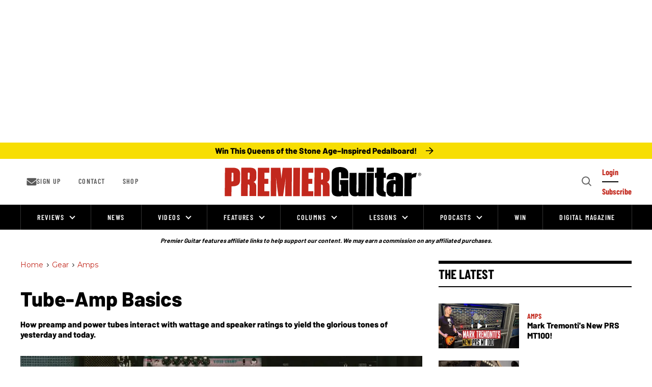

--- FILE ---
content_type: text/html; charset=utf-8
request_url: https://www.premierguitar.com/gear/amps/how-do-tube-amps-work?rebelltitem=52
body_size: 223978
content:
<!DOCTYPE html><!-- Powered by RebelMouse. https://www.rebelmouse.com --><html lang="en"><head prefix="og: https://ogp.me/ns# article: https://ogp.me/ns/article#"><script type="application/ld+json">{"@context":"https://schema.org","@type":"HowTo","image":{"@type":"ImageObject","url":"https://assets.rbl.ms/27002044/origin.jpg"},"name":"Tube-Amp Basics","step":[{"@type":"HowToStep","name":"Power In Vs. Power Out","text":"When discussing power and watts, keep in mind that your tube amp isn&#39;t primarily functioning as a guitar amplifier. It&#39;s more of a space heater that produces sound. Here&#39;s a question that Steven Fryette, of Fryette Amplification and Sound City Amps, is frequently asked: &#34;How is this a 30-watt amp when it says 100 watts on the back?&#34; The short answer: An amplifier is filled with components that consume power that never gets to the speaker. Power transformers get warm, the pilot light and heating filaments within the tubes suck up a lot of juice—the preamp tubes and power tubes are approximately only 50 percent efficient— and there&#39;s heat being produced by the output transformer. Power-wise, the speaker operates mostly as a heat sink. A tube amp is therefore far less efficient than you might guess. More than 99 percent of the incoming power ends up as heat. Less than 1 percent exits as sound. To help understand how all that power turns into hardly any sound, we&#39;ll discuss EL84 tubes—although any power tube could serve as an example, since all are guided by the same physics.","url":"https://www.premierguitar.com/gear/amps/how-do-tube-amps-work?rebelltitem=3#rebelltitem3"},{"@type":"HowToStep","name":"Class Acts","text":"Amplifier circuits are designed to use tubes in different ways. The circuits we are primarily concerned with in tube amplifiers are class A and class AB. However understanding classes A and B helps to explain class AB, a hybrid of the two. So….","url":"https://www.premierguitar.com/gear/amps/how-do-tube-amps-work?rebelltitem=8#rebelltitem8"},{"@type":"HowToStep","image":{"@type":"ImageObject","url":"https://assets.rbl.ms/27004217/origin.png"},"name":"How Class A Circuits Catch a Wave","text":"Amplifiers with one power tube—single-ended amplifiers—operate in class A. That one power tube carries the entire 360-degree span of the sine wave, measured along a horizontal axis in degrees. The bias is set so that the amp idles along the vertical (Y-axis) center of the sine wave, evenly positioned between the peaks and valleys. That means the tube is always conducting at maximum dissipation—that it&#39;s always on full whether you&#39;re playing or not. When playing, the guitar signal creates peaks and valleys in the sine wave. Many, actually. The peak of the sine wave increases current flow; the valley of the wave reduces it.","url":"https://www.premierguitar.com/gear/amps/how-do-tube-amps-work?rebelltitem=9#rebelltitem9"},{"@type":"HowToStep","image":{"@type":"ImageObject","url":"https://assets.rbl.ms/27004234/origin.png"},"name":"Make Some Noise, Class B","text":"In a class B amp, two power tubes share the sine wave. One conducts the first 180 degrees of the wave, and the other conducts the second. It&#39;s a push-pull arrangement. Unlike in a class A amp, each tube is at work only half the time. This allows each tube to be pushed further, into higher amplification, during the time it&#39;s conducting. To take advantage of that rest time, voltages at the plates can be higher, as can the signals going into the power tubes&#39; grids. If a single EL84 tube can deliver 5 watts in class A, it can deliver twice that in class B during its half of the sine wave. Two tubes, therefore, will deliver four times the power, in theory. In practice, it may be less. Another advantage of a class B circuit is that at idle, neither tube is conducting, so it&#39;s a very efficient configuration for power consumption and for tube life.","url":"https://www.premierguitar.com/gear/amps/how-do-tube-amps-work?rebelltitem=11#rebelltitem11"},{"@type":"HowToStep","image":{"@type":"ImageObject","url":"https://assets.rbl.ms/27004244/origin.png"},"name":"Class AB—Double the Fun","text":"In a class AB circuit, two power tubes share the responsibility of conducting the sine wave, similar to class B, but with some overlap. The tubes are set up so that one starts conducting before the other finishes, so each tube conducts for more than 180 degrees of the sine wave. This eliminates issues with the transition from one tube to the other. While not as powerful or efficient as a class B circuit, it&#39;s close—and the reason two EL84 tubes can deliver 15 watts in class AB amplifiers.","url":"https://www.premierguitar.com/gear/amps/how-do-tube-amps-work?rebelltitem=13#rebelltitem13"},{"@type":"HowToStep","name":"The Output Transformer Takes Sides","text":"The output transformer converts high voltage and low current on the primary side—which is to say, the tube side—of the circuit to enough low voltage and high current on the secondary—or speaker—side to drive a speaker. An output transformer&#39;s primary side is rated in ohms, but ohms in impedance, not resistance. The difference is that impedance takes into account that an AC signal is involved, since resistance will vary significantly depending on the frequency. (Frequency is the number of oscillations per second in the AC signal.) The impedance determines the rate of flow of electrons, with higher impedance being more restrictive.","url":"https://www.premierguitar.com/gear/amps/how-do-tube-amps-work?rebelltitem=16#rebelltitem16"},{"@type":"HowToStep","name":"The Alliance: Speakers and Transformers ","text":"It&#39;s important to match a speaker&#39;s impedance rating with the output transformer, because, interestingly (and maybe somewhat surprising), the impedance on the primary side of the output transformer will change based on the impedance of the speaker you connect on the secondary side. If you connect a speaker rated at half the impedance—for example, put a 4-ohm speaker in place of an 8-ohm speaker—the impedance seen by the tubes will be cut in half. Twice the current will flow on both the tube side and the primary side. The 4-ohm speaker will be louder but can lead to trouble. Your power tubes or output transformer can overheat. It&#39;s not risky, however, to put a 16-ohm speaker in place of an 8-ohm speaker, although it won&#39;t sound as loud. In discussing this with John Paice at speaker manufacturer Celestion in Ipswich England, he had some simple advice: &#34;Don&#39;t do it.&#34; Best practice is to match the speaker with the output transformer.","url":"https://www.premierguitar.com/gear/amps/how-do-tube-amps-work?rebelltitem=17#rebelltitem17"},{"@type":"HowToStep","name":"What’s with Speaker Wattage","text":"A large speaker magnet does double-duty. It will hold the voice coil more firmly, producing more bass. It also acts as a larger heat sink. A Celestion G12M rated at 25 watts incorporates a 35-ounce magnet. A G12H at 30 watts incorporates a 50-ounce magnet. &#34;A bigger lump of metal is better at dissipating heat, so you can put more power into it,&#34; explains Paice. In addition to heat, too much power into a speaker can potentially result in too much cone movement, damaging the cone and its surround, and possibly resulting in failure. Nonetheless, a 50- or 100-watt Marshall amp pushing a set of four Celestion 25-watt speakers is a classic sound, employed by Hendrix, Clapton, Page, Slash, and many other guitar heroes. Running multiple speakers in a cab reduces the punishment any single speaker must take. And, of course, using a high-power-rated speaker with a low-power amp can also net good sonic results. &#34;Some people think that you have to put as much power into a speaker as it will take,&#34; says Paice, &#34;but you can get lots of breakup with a high-power speaker using just a lunchbox-size amp.&#34;","url":"https://www.premierguitar.com/gear/amps/how-do-tube-amps-work?rebelltitem=19#rebelltitem19"},{"@type":"HowToStep","image":{"@type":"ImageObject","url":"https://assets.rbl.ms/27004260/origin.jpg"},"name":"Bactrian Amps, Anyone?","text":"You may be thinking, okay, if doubling watts into a speaker doesn&#39;t double the loudness, I&#39;ll just use two amplifiers. No, no, no—the same principles apply. Since we hear logarithmically, two 15-watt amplifiers will give you the same output as a single 30-watt amplifier. It&#39;s an increase, but not double.","url":"https://www.premierguitar.com/gear/amps/how-do-tube-amps-work?rebelltitem=20#rebelltitem20"},{"@type":"HowToStep","name":"Peeling the Onion","text":"Let&#39;s take a deeper look inside tubes, output transformers, and speakers.","url":"https://www.premierguitar.com/gear/amps/how-do-tube-amps-work?rebelltitem=21#rebelltitem21"},{"@type":"HowToStep","name":"Under the Glass","text":"Ever wonder what&#39;s behind the glass of your amp&#39;s tubes? Well, there&#39;s a lot going on in your average pentode or triode—electrons charging around, hitting walls, held at bay. Let&#39;s examine an EL84, which is a pentode, as is an EL34 and many other power tubes. That means five elements are at work within the tube (not counting the filament, the heating element tucked inside the cathode). Schematic diagrams like the one below portray tubes as if the cathode is on one side of the glass and electrons flow in a straight line through the tube, with all elements evenly spaced.","url":"https://www.premierguitar.com/gear/amps/how-do-tube-amps-work?rebelltitem=50#rebelltitem50"},{"@type":"HowToStep","name":"Are Your Tubes Biased?","text":"Sure, you&#39;ve heard the term bias, but what is it and what does it do for your amplifier? Bias refers to the amount of negative charge the cathode detects on the grid, and it is set to keep the electron flow in check at a happy, medium level. Too negative and not enough electrons will flow when you&#39;re playing, so your amp won&#39;t produce enough volume and will sound anemic. Too positive you&#39;ll be bombarding the plate with too many electrons and overheating it, producing a warm red glow that you don&#39;t ever want to see in a tube. At that point, its lifespan could be measured in minutes.","url":"https://www.premierguitar.com/gear/amps/how-do-tube-amps-work?rebelltitem=25#rebelltitem25"},{"@type":"HowToStep","name":"The Many Tasks of Output Transformers","text":"In the main story, we talked about how the output transformer wrangles voltage and works to impede and control the flow of electrons toward the speaker. That&#39;s not all it does, but in the process of doing that, it also blocks high voltage DC from streaming through the circuit, which is why you won&#39;t get electrocuted touching your speaker connections.","url":"https://www.premierguitar.com/gear/amps/how-do-tube-amps-work?rebelltitem=26#rebelltitem26"},{"@type":"HowToStep","name":"Yes, Speakers Are Sensitive","text":"There&#39;s a rating for how reactive a speaker is to a signal that&#39;s typically called sensitivity. Awwww…. A speaker&#39;s sensitivity is measured by sending a 1-watt, 1-kHz signal into the speaker and measuring the loudness at 1 meter away.","url":"https://www.premierguitar.com/gear/amps/how-do-tube-amps-work?rebelltitem=27#rebelltitem27"}]}</script><script type="application/ld+json">{"@context":"https://schema.org","@type":"BreadcrumbList","itemListElement":[{"@type":"ListItem","id":"https://www.premierguitar.com/","item":"https://www.premierguitar.com/","name":"Home","position":1},{"@type":"ListItem","id":"https://www.premierguitar.com/gear/","item":"https://www.premierguitar.com/gear/","name":"Gear","position":2},{"@type":"ListItem","id":"https://www.premierguitar.com/gear/amps/","item":"https://www.premierguitar.com/gear/amps/","name":"Amps","position":3}]}</script><script type="application/ld+json">{"@context":"https://schema.org","@type":"NewsArticle","articleSection":"Amps","author":{"@type":"Person","description":"Dan Formosa is a former contributor to Premier Guitar.","identifier":"21271027","image":{"@type":"ImageObject","url":"https://www.premierguitar.com/res/avatars/default"},"name":"Dan Formosa","url":"https://www.premierguitar.com/u/dan-formosa"},"dateModified":"2023-12-13T17:09:11Z","datePublished":"2021-07-19T20:00:00Z","description":"Famous tube amps from companies like Fender, Marshall, Vox, and others have come to define the sound of virtually all electric-guitar music. To varying degrees, we know that these amps sound different from each other—and we might even know some basic specs, like what kind of tubes different models u","headline":"\"Unleash Your Inner Rockstar: Tube-Amp Basics for Musicians\" - 55 characters","image":[{"@type":"ImageObject","height":600,"url":"https://www.premierguitar.com/media-library/this-diagram-shows-the-ve-components-within-an-el84-tube-note-the-minute-distance-between-the-grid-and-cathode-that-s-the-ope.jpg?id=27003012&width=980","width":1200},{"@type":"ImageObject","height":1200,"url":"https://www.premierguitar.com/media-library/tube-amps.jpg?id=27002044&width=1200&height=1200&coordinates=148%2C0%2C148%2C0","width":1200},{"@type":"ImageObject","height":1500,"url":"https://www.premierguitar.com/media-library/tube-amps.jpg?id=27002044&width=2000&height=1500&coordinates=80%2C0%2C81%2C0","width":2000},{"@type":"ImageObject","height":700,"url":"https://www.premierguitar.com/media-library/tube-amps.jpg?id=27002044&width=1245&height=700&coordinates=0%2C5%2C0%2C5","width":1245}],"keywords":["amps","amplifiers","amp","guitar amp","guitar amps","tube amplification","tube amps","tube amplifier","amplification","how to","how tube amps work","class a","class ab","class b","el84","vox ac15","vox ac30","vox","a440","rca","marshall","fender","tube amp basics","amp diy","diy","diy project"],"mainEntityOfPage":{"@id":"https://www.premierguitar.com/gear/amps/how-do-tube-amps-work?rebelltitem=52","@type":"WebPage"},"publisher":{"@type":"Organization","logo":{"@type":"ImageObject","url":"https://www.premierguitar.com/media-library/eyJhbGciOiJIUzI1NiIsInR5cCI6IkpXVCJ9.eyJpbWFnZSI6Imh0dHBzOi8vYXNzZXRzLnJibC5tcy8yNTgyODQ4NS9vcmlnaW4ucG5nIiwiZXhwaXJlc19hdCI6MTc5MzAzMTcxN30.ipdUBTsPegFeft1ateZ77q9mivDWVzTkMDVSUAgKdzE/image.png?width=210"},"name":"Premier Guitar"},"thumbnailUrl":"https://www.premierguitar.com/media-library/tube-amps.jpg?id=27002044&amp;width=210","url":"https://www.premierguitar.com/gear/amps/how-do-tube-amps-work?rebelltitem=52"}</script><meta charset="utf-8"/><link rel="preload" as="font" href="https://fonts.gstatic.com/s/barlow/v12/7cHqv4kjgoGqM7E3t-4s51ostz0rdg.woff2" type="font/woff2" crossorigin=""/><link rel="preload" as="font" href="https://fonts.gstatic.com/s/barlow/v12/7cHqv4kjgoGqM7E3q-0s51ostz0rdg.woff2" type="font/woff2" crossorigin=""/><link rel="preload" as="font" href="https://fonts.gstatic.com/s/barlowcondensed/v12/HTxwL3I-JCGChYJ8VI-L6OO_au7B4873z3bWuYMBYro.woff2" type="font/woff2" crossorigin=""/><link rel="preload" as="font" href="https://fonts.gstatic.com/s/barlowcondensed/v12/HTxwL3I-JCGChYJ8VI-L6OO_au7B46r2z3bWuYMBYro.woff2" type="font/woff2" crossorigin=""/><link rel="preload" as="font" href="https://fonts.gstatic.com/s/montserrat/v29/JTUSjIg1_i6t8kCHKm459WlhyyTh89Y.woff2" type="font/woff2" crossorigin=""/><script type="text/javascript">!(function(o,_name){o[_name]=o[_name]||function $(){($.q=$.q||[]).push(arguments)},o[_name].v=o[_name].v||2,o[_name].s="1";!(function(t,o,n,c){function a(n,c){try{a=t.localStorage,(n=JSON.parse(a.getItem("_aQS02MDk0NTE2NjJERDMwOTNENDkyQzMzRDYtMQ")).lgk||[])&&(c=t[o].pubads())&&n.forEach((function(t){t&&t[0]&&c.setTargeting(t[0],t[1]||"")}))}catch(f){}var a}try{(c=t[o]=t[o]||{}).cmd=c.cmd||[],typeof c.pubads===n?a():typeof c.cmd.unshift===n?c.cmd.unshift(a):c.cmd.push(a)}catch(f){}})(window,"googletag","function");;})(window,decodeURI(decodeURI('a%2564%256d%25%369%25%37%32%256%31%6c')));!(function(o,n,e,t,c,a,i,r,f,u,d,s,$,m,p,l,h,R,_,E,v,S,g,w){function T(e,a){navigator.onLine&&_&&(_=!1,(a=(function(o,n,e){if(!p)return!1;for(n=(o=p.getEntriesByType("resource")).length;e=o[--n];)if(!e.deliveryType&&e.transferSize>300&&e.fetchStart>l)return!0;return!1})())||(w=8),!E&&R&&(w=16),!E&&!a||(function(e,a,i){if(!/bot|spider|headlesschrome|java\//i.test(navigator.userAgent||"")&&(new(function(){e=(function h(e,t,r,n){if(!e||(function e(r,n,i,o){for(o=0;r&&o<r.length;o+=2)o>0&&(r[o+1]||[]).unshift(i),i=(n=t[r[o]])&&n(e,r[o+1]||[]);return i})(e))return r.apply(this,n||[])}([0,[[[1,[[2,[[[4,["%61%64%256d%62%256%35%25%36%65%65%25%36%36%2569%74%2573"],3,[""]]]]]]]]]],[function c(e,t){for(var r=t[0]&&t[0].length>0,n=0;r&&n<t[0].length;n++)r=e(t[0][n]);return r},function a(e,t){return!e(t[0])},function o(e,t){for(var r=!1,n=0;!r&&t[0]&&n<t[0].length;n++)r=e(t[0][n]);return r},function u(e,t,r,n){return r=t[0]||"",(n=t[1]||"")?-1!==r.indexOf(n):!!r},function f(e,t,r){return(r=(document.cookie||"").match(new RegExp("(^|;\\s*)"+decodeURI(decodeURI(t[0]))+"\\s*=\\s*([^;]+)")))?r[2]:void 0}],function(d,c,e,f,i,m,y){e=d.createElement("div");e.innerHTML="<div class=\"DCDOr\"><div class=\"eRIqgq a__s1p0xe8r-0\"><div class=\"ezkXGa a__s1p0xe8r-0\"><div class=\"YHaxF\"><h3 class=\"kMGqeO\">Disable Your Adblocker<\/h3><div class=\"eFEjHN\">We use ads to keep our content free. To access our site, disable your adblocker.<\/div><button data-azi-0 data-adm-url=\"https://my.g%65t%61dmi%72a%6c.com/instructions\" class=\"DZaFN a__s1p0xe8r-1\">Disable my adblocker<\/button><button data-azi-2 class=\"kDbRMZ a__s1p0xe8r-1\">Continue without supporting us<\/button><\/div><\/div><\/div><div class=\"ddIumf\"><span class=\"bRORkN\">Need help? <a href=\"https://ge%74ad%6dira%6c.typeform.com/to/s8M2nY5H\" target=\"_blank\" class=\"izqWcg\">Contact support<\/a><\/span><span class=\"bRORkN\">|<\/span><span class=\"bRORkN\"><a href=\"https://%67e%74a%64m%69ra%6c.com/pb/\" target=\"_blank\" class=\"izqWcg\">We're using <img src=\"https://pubgifs.com/412d3630393435313636324444333039334434393243333344362d31_logo.svg\" class=\"ggJJaU\"><\/img><\/a><\/span><\/div><\/div>";function onClose(){e.remove()}f=["click",function(e){var t=e.currentTarget.getAttribute("data-adm-url"),r=e.currentTarget.parentElement,n=document.createElement("iframe");n.src=t,n.style="margin: 36px 0;outline: 0;border: 0;width: 100%;height: 400px;",r.replaceWith(n);var i=function(e){var t=e.data,o=t.goBack,c=t.blockerDisabled;o?(n.replaceWith(r),window.removeEventListener("message",i)):c&&window.location.reload()};window.addEventListener("message",i)},"click",onClose];for (i=0;i<f.length;i+=2){(m=e.querySelector('[data-azi-'+i+']'))&&m.addEventListener(f[i],f[i+1])}y=d.createElement("style");y[c](d.createTextNode(".DCDOr{all:initial;position:fixed;top:0;right:0;bottom:0;left:0;font-family:Arial;overflow:auto;background-color:rgba(255,255,255,1);z-index:2147483647;}.DCDOr .a__s1p0xe8r-0{width:100%;height:100%;margin:0 auto;}.DCDOr .a__s1p0xe8r-1{cursor:pointer;border:none;font-weight:700;}.eRIqgq{max-width:740px;position:relative;}.ezkXGa{box-sizing:border-box;display:-webkit-box;display:-webkit-flex;display:-ms-flexbox;display:flex;-webkit-flex-direction:column;-ms-flex-direction:column;flex-direction:column;-webkit-align-items:flex-start;-webkit-box-align:flex-start;-ms-flex-align:flex-start;align-items:flex-start;-webkit-box-pack:center;-webkit-justify-content:center;-ms-flex-pack:center;justify-content:center;}.YHaxF{display:inline-block;max-width:700px;width:100%;color:rgba(59,71,107,1);}.ddIumf{position:fixed;bottom:0;height:40px;width:100%;text-align:center;line-height:40px;font-size:13px;color:rgba(153,153,153,1);background-color:rgba(153,153,153,0.4);}.ggJJaU{height:15px;vertical-align:middle;}.kMGqeO{box-sizing:border-box;text-align:left;margin:0 0 5px;font-size:24px;line-height:28px;font-weight:500;}.eFEjHN{box-sizing:border-box;text-align:left;margin:0 0 15px;font-size:14px;line-height:22px;}.bRORkN{display:inline-block;margin-right:5px;line-height:40px;}.izqWcg{-webkit-text-decoration:none;text-decoration:none;color:rgba(153,153,153,1);}.DZaFN{width:100%;height:33px;background-color:rgba(73,167,204,1);color:rgba(255,255,255,1);border-radius:3px;margin-bottom:24px;}.kDbRMZ{background-color:rgba(255,255,255,1);color:rgba(237,76,81,1);}"));d.body[c](y);d.body[c](e);return {"candidates":[{"batchID":"649c982327c4d682292031db","candidateID":"649c982327c4d682292031da","groups":["purpose:failsafe"],"payload":{"name":"Failsafe"},"payloadType":"template","triggers":[{"type":"adblockerDisabled"}],"tsUpdated":1687984163.427}]}},[document,"appendChild"]))}),!u++)){a=n.sessionStorage;try{i=JSON.parse(a[t(t(d))]).slice(-4)}catch(r){i=[]}i.push([c(),{p:""+n.location,r:""+o.referrer,cs:e,t:1,fc:w}]),a[t(t(d))]=JSON.stringify(i)}})())}p=n.performance,R=n.fetch,$=t(t('%256%31d%25%36%64%256%39%2572%25%36%31%256c')),_=!R,(function b(a,r,f,u,d,S){function g(){n[t(t('%256%31%64%25%36%64r%25%36c%254%63%256f%25%361d%2565%25%364'))]&&e(m),S||n[$]&&n[$].a&&"function"==typeof n[$].a.ready||w()}function w(o){d.removeChild(f),e(m),o&&!1===o.isTrusted||r>=4?(setTimeout(T,E!==undefined||_?0:Math.max(4e3-(c()-h),Math.max(2e3-((p&&p.now())-l),0))),_=!0):b(r<2?a:s,++r)}S=a===s,f=o.createElement(i),u=o.getElementsByTagName(i)[0],d=u.parentNode,f.async=1,f.src=a,1==r&&R&&(h=c(),R((function(e,t,c,a,i,r,f,u){for(t=(e=o.getElementsByTagName("link")).length,a=(n.origin||"").length||1;a&&(c=e[--t]);)if(i=(c.href||"").substring(0,a),f=0===(c.type||"").indexOf("image/"),u="icon"===c.rel||(c.rel||"").indexOf(" icon")>=0,(f||u)&&("/"===i[0]||i===n.origin)&&(r=c.href,f&&u))return c.href;return r||"/favicon.ico"})(),{mode:"no-cors",credentials:"omit",cache:"no-cache"}).then((function(){E=!0,T()}),(function(o){E=!1}))),v=0,1===r&&v?v(f,(function(o){o||g()})):f.addEventListener&&(m=setTimeout(g,S?3e4:6e3),f.addEventListener("error",w),f.addEventListener("load",g)),d.insertBefore(f,u)})("https://sulkycook.com/bundles/f81bfe/31dd3eb07729d7cb175291b1ff9ea9e2537e7fca.v2.js",0),l=p&&p.now()})(document,window,clearTimeout,decodeURI,Date.now,0,"script",0,0,0,'a%66%257%33%25%376%69%25%37%33i%74%73',"https://succeedscene.com/v9/adv/incl.js");
</script><meta name="robots" content="max-image-preview:large"/><link rel="preload" imagesrcset="https://www.premierguitar.com/media-library/tube-amps.jpg?id=27002044&width=1245&height=700&quality=70&coordinates=0%2C5%2C0%2C5 3x, https://www.premierguitar.com/media-library/tube-amps.jpg?id=27002044&width=1245&height=700&quality=70&coordinates=0%2C5%2C0%2C5 2x, https://www.premierguitar.com/media-library/tube-amps.jpg?id=27002044&width=1245&height=700&quality=70&coordinates=0%2C5%2C0%2C5 1x" as="image" fetchpriority="high"/><link rel="canonical" href="https://www.premierguitar.com/gear/amps/how-do-tube-amps-work"/><meta property="fb:app_id" content="1201546323634943"/><meta name="twitter:site" content="@"/><meta name="twitter:site:id" content=""/><meta property="og:type" content="article"/><meta property="article:section" content="Amps"/><meta property="og:url" content="https://www.premierguitar.com/gear/amps/how-do-tube-amps-work?rebelltitem=52"/><meta property="og:site_name" content="Premier Guitar"/><meta property="og:image" content="https://www.premierguitar.com/media-library/this-diagram-shows-the-ve-components-within-an-el84-tube-note-the-minute-distance-between-the-grid-and-cathode-that-s-the-ope.jpg?id=27003012&width=980"/><meta property="og:image:width" content="980"/><meta property="og:image:height" content="2000"/><meta property="og:title" content="Tube-Amp Basics"/><meta property="og:description" content="Famous tube amps from companies like Fender, Marshall, Vox, and others have come to define the sound of virtually all electric-guitar music. To varying degrees, we know that these amps sound different from each other—and we might even know some basic specs, like what kind of tubes different models u"/><meta name="description" content="How preamp and power tubes interact with wattage and speaker ratings to yield the glorious tones of yesterday and today."/><meta name="keywords" content="amps, amplifiers, amp, guitar amp, guitar amps, tube amplification, tube amps, tube amplifier, amplification, how to, how tube amps work, class a, class ab, class b, el84, vox ac15, vox ac30, vox, a440, rca, marshall, fender, tube amp basics, amp diy, diy, diy project"/><meta name="referrer" content="always"/><meta name="twitter:card" content="summary_large_image"/><meta name="twitter:image" content="https://www.premierguitar.com/media-library/this-diagram-shows-the-ve-components-within-an-el84-tube-note-the-minute-distance-between-the-grid-and-cathode-that-s-the-ope.jpg?id=27003012&width=980"/><link rel="preconnect" href="https://assets.rebelmouse.io/" crossorigin="anonymous"/><link rel="preconnect" href="https://user-stats.rbl.ms/" crossorigin="anonymous"/><link rel="preconnect" href="https://pages-stats.rbl.ms/" crossorigin="anonymous"/><!--link rel="preload" href="https://static.rbl.ms/static/fonts/fontawesome/fontawesome-mini.woff" as="font" type="font/woff2" crossorigin--><script type="text/javascript" class="rm-i-script">navigator.userAgent.includes("Chrome")&&function(e,t,n,r,i,o,a,u,c,s,p,l,f,v,d){var m,h,g,y,E=["click","contextmenu","dblclick","gotpointercapture","keydown","keypress","keyup","lostpointercapture","mousedown","mouseup","pointercancel","pointerdown","pointerenter","pointerleave","pointerover","pointerup","touchcancel","touchend","touchstart"],w=["scroll","wheel","mousemove","pointermove","touchmove"],P=new c,I=new c,L=new c,T="_rmStopped",S="rmInpZillaSafe",k="_rmImmediatelyStopped",_=e.setTimeout,b=e.clearTimeout,A=a.prototype,B=s&&"scheduling"in s&&"isInputPending"in s.scheduling;function C(e){return e&&e.canceled?Promise.resolve():(t=(e||{}).space||0,new Promise((function(e){t>0?_(e,0):d(e)}))).then((function(){if(B&&s.scheduling.isInputPending({includeContinuous:!0}))return C(e)}));var t}function Z(e){return e&&(e instanceof n||"function"==typeof e)}function x(e){return e&&"handleEvent"in e}function H(e){return"dataset"in e&&e.dataset.inpZillaSkip}function M(e,t,n,r,i,o){if(!(n[k]||r===u&&n[T]&&t!==n.target)){var a,c={get:(a={target:i,currentTarget:o},function(e,t,n){if(t in a)return a[t];var r=p.get(e,t);return Z(r)?function(){return p.apply(r,e,arguments)}:r}),set:p.set},s=new Proxy(n,c);try{x(e)?e.handleEvent.call(e,s):e.call(t,s)}catch(e){v(e)}}}function O(e){return function(t){var n=this,r=t.eventPhase,i=t.currentTarget,o=t.target;if(H(n))M(e,n,t,r,o,i);else{var a={canceled:!1,space:50};L.has(e)&&(L.get(e).canceled=!0),L.set(e,a),C(a).then((function(){a.canceled||(L.delete(e),M(e,n,t,r,o,i))}))}}}function j(e){return f.length>0&&e instanceof r&&e.dataset}function q(e){var t=!!f.some((function(t){return e.closest(t)}));e.dataset[S]=t?1:0}function F(e){return!!j(e)&&(S in e.dataset||q(e),1==e.dataset[S])}function G(e,t){var n=function(e,t){return!function(e,t){return!function(e){return e&&e.passive}(t)&&function(e){var t=e;return x(e)&&(t=e.handleEvent),!!(t&&t.length>0)}(e)}(e,t)}(e,t);return function(t){var r=this,i=t.eventPhase,o=t.currentTarget,u=t.target,c=t.timeStamp,s=new a("rm").timeStamp-c;function p(){M(e,r,t,i,u,o)}var l=!t.cancelable,f=!H(r),v=s>=20||n||l||function(e){return F(e.target)||F(e.currentTarget)}(t);f&&v?C().then(p):p()}}function N(e,t,n,r){if(!e.has(t)){var i=n(t,r);e.set(t,i)}return e.get(t)}function R(e){E.forEach((function(t){var n="on"+t;Object.defineProperty(e,n,{set:function(e){var n=this,r="__rmInpOn"+t;n[r]&&n.removeEventListener(t,n[r],{passive:!0}),n[r]=e,n.addEventListener(t,e,{passive:!0})}})}))}function U(e,t){return function(){this[e]=!0,t.apply(this,arguments)}}function z(){return!0}e.addEventListener("pointerup",z,{passive:!0}),e.addEventListener("pointerdown",z,{passive:!0}),(m=i.prototype).addEventListener=(h=m.addEventListener,function(t,n,r){var i=this||e;j(i)&&q(i);var o=n;n&&(o=w.includes(t)?N(I,n,O,r):N(P,n,G,r));var a=l.from(arguments);return a[1]=o,h.apply(i,a)}),m.removeEventListener=function(t){return function(n,r){var i,o=this||e,a=r;r&&(w.includes(n)&&I.has(r)?i=I:P.has(r)&&(i=P),i&&(a=i.get(r),i.delete(r)));var u=l.from(arguments);return u[1]=a,t.apply(o,u)}}(m.removeEventListener),R(e),R(t),R(o.prototype),g=A.stopPropagation,y=A.stopImmediatePropagation,A.stopPropagation=U(T,g),A.stopImmediatePropagation=U(k,y),function(){var t=new c;function n(e){return t.has(e)&&t.set(e,!0),b(e)}e.setTimeout=function(n,r){var i=this,o=l.from(arguments).splice(2);if(!Z(n))return _.apply(e,arguments);function a(){t.get(u)||n.apply(i,o),t.delete(u)}var u=_((function(){C().then(a).catch(v)}),r);return t.set(u,!1),u},e.setInterval=function(e,n){var r=this,i=l.from(arguments).splice(2);function o(){t.get(c)||e.apply(r,i)}function a(){return _(u,n)}function u(){t.get(c)?t.delete(c):C().then(o).catch(v).finally(a)}var c=a();return t.set(c,!1),c},e.clearInterval=n,e.clearTimeout=n}()}(window,document,Function,Element,EventTarget,HTMLElement,Event,Event.BUBBLING_PHASE,Map,navigator,Reflect,Array,window._rmInpZillaSafeSelectorList||[],console.error,requestIdleCallback);</script><script class="rm-i-script">window.REBELMOUSE_BOOTSTRAP_DATA = {"isUserLoggedIn": false, "site": {"id": 20368559, "isCommunitySite": false}, "runner": {"id": 20368559}, "post": {"id": 2653454440, "sections": [0, 548802809, 548802775, 548802793, 548802779, 2278336350], "shareUrl": "https%3A%2F%2Fwww.premierguitar.com%2Fgear%2Famps%2Fhow-do-tube-amps-work", "status": 0, "tags": ["amps", "amplifiers", "amp", "guitar amp", "guitar amps", "tube amplification", "tube amps", "tube amplifier", "amplification", "how to", "how tube amps work", "class a", "class ab", "class b", "el84", "vox ac15", "vox ac30", "vox", "a440", "rca", "marshall", "fender", "tube amp basics", "amp diy", "diy", "diy project"]}, "path": "/gear/amps/how-do-tube-amps-work", "pathParams": {"sections": "gear/amps/", "slug": "how-do-tube-amps-work"}, "resourceId": "pp_2653454440", "fbId": "1201546323634943", "fbAppVersion": "v2.5", "clientGaId": "", "messageBusUri": "wss://messages.rebelmouse.io", "section": {"id": null}, "tag": {"slug": "tube-amps"}, "fullBootstrapUrl": "/res/bootstrap/data.js?site_id=20368559\u0026resource_id=pp_2653454440\u0026path_params=%7B%22sections%22%3A%22gear%2Famps%2F%22%2C%22slug%22%3A%22how-do-tube-amps-work%22%7D\u0026rebelltitem=52\u0026override_device=desktop\u0026post_id=2653454440", "whitelabel_menu": {}, "useRiver": false, "engine": {"recaptchaSiteKey": null, "lazyLoadShortcodeImages": true, "backButtonGoToPage": true, "changeParticleUrlScroll": false, "countKeepReadingAsPageview": true, "defaultVideoPlayer": "", "theoPlayerLibraryLocation": "", "trackPageViewOnParticleUrlScroll": true, "webVitalsSampleRate": 100, "overrideDevicePixelRatio": null, "image_quality_level": 70, "sendEventsToCurrentDomain": false, "enableLoggedOutUserTracking": false, "useSmartLinks2": true}};
    </script><script class="rm-i-script">window.REBELMOUSE_BASE_ASSETS_URL = "https://www.premierguitar.com/static/dist/social-ux/";
        window.REBELMOUSE_BASE_SSL_DOMAIN = "https://www.premierguitar.com";
        window.REBELMOUSE_TASKS_QUEUE = [];
        window.REBELMOUSE_LOW_TASKS_QUEUE = [];
        window.REBELMOUSE_LOWEST_TASKS_QUEUE = [];
        window.REBELMOUSE_ACTIVE_TASKS_QUEUE = [];
        window.REBELMOUSE_STDLIB = {};
        window.RM_OVERRIDES = {};
        window.RM_AD_LOADER = [];
    </script><script src="https://www.premierguitar.com/static/dist/social-ux/main.6bc7945fceb0d1ce31d3.bundle.mjs" class="rm-i-script" type="module" async="async" data-js-app="true" data-src-host="https://www.premierguitar.com" data-src-file="main.mjs"></script><script src="https://www.premierguitar.com/static/dist/social-ux/main.da8512cbfe75950eb816.bundle.js" class="rm-i-script" nomodule="nomodule" defer="defer" data-js-app="true" data-src-host="https://www.premierguitar.com" data-src-file="main.js"></script><script src="https://www.premierguitar.com/static/dist/social-ux/runtime.6ec8ce91b9ff8414d149.bundle.mjs" class="rm-i-script" type="module" async="async" data-js-app="true" data-src-host="https://www.premierguitar.com" data-src-file="runtime.mjs"></script><script src="https://www.premierguitar.com/static/dist/social-ux/runtime.447938ee60cf79e01987.bundle.js" class="rm-i-script" nomodule="nomodule" defer="defer" data-js-app="true" data-src-host="https://www.premierguitar.com" data-src-file="runtime.js"></script><script src="https://www.premierguitar.com/static/dist/social-ux/iabTracking.31cf81e3384788188e0d.bundle.mjs" class="rm-i-script" type="module" async="async" data-js-app="true" data-src-host="https://www.premierguitar.com" data-src-file="iabTracking.mjs"></script><script src="https://www.premierguitar.com/static/dist/social-ux/iabTracking.7f23064d1f64f976ca2f.bundle.js" class="rm-i-script" nomodule="nomodule" defer="defer" data-js-app="true" data-src-host="https://www.premierguitar.com" data-src-file="iabTracking.js"></script><!-- we collected enough need to fix it first before turn in back on--><!--script src="//cdn.ravenjs.com/3.16.0/raven.min.js" crossorigin="anonymous"></script--><!--script type="text/javascript">
        Raven.config('https://6b64f5cc8af542cbb920e0238864390a@sentry.io/147999').install();
    </script--><link rel="manifest" href="/manifest.json"/><meta name="theme-color" content="#647187"/><script class="rm-i-script">
        if ('serviceWorker' in navigator) {
          window.addEventListener('load', function() {
            navigator.serviceWorker.register('/sw.js').then(function(registration) {
              console.log('ServiceWorker registration successful with scope: ', registration.scope);
            }, function(err) {
              console.log('ServiceWorker registration failed: ', err);
            });
          });
        } else {
          console.log('ServiceWorker not enabled');
        }
    </script><script class="rm-i-script">
        // fallback error prone google tag setup
        var googletag = googletag || {};
        googletag.cmd = googletag.cmd || [];
    </script><meta http-equiv="X-UA-Compatible" content="IE=edge"/><link rel="alternate" type="application/rss+xml" title="Premier Guitar" href="/feeds/gear/amps.rss"/><meta name="viewport" content="width=device-width,initial-scale=1,minimum-scale=1.0"/><!-- TODO: move the default value from here --><title>"Unleash Your Inner Rockstar: Tube-Amp Basics for Musicians" - 55 characters - Premier Guitar</title><style class="rm-i-styles">
        article,aside,details,figcaption,figure,footer,header,hgroup,nav,section{display:block;}audio,canvas,video{display:inline-block;}audio:not([controls]){display:none;}[hidden]{display:none;}html{font-size:100%;-webkit-text-size-adjust:100%;-ms-text-size-adjust:100%;}body{margin:0;font-size:1em;line-height:1.4;}body,button,input,select,textarea{font-family:Tahoma,sans-serif;color:#5A5858;}::-moz-selection{background:#145A7C;color:#fff;text-shadow:none;}::selection{background:#145A7C;color:#fff;text-shadow:none;}:focus{outline:5px auto #2684b1;}a:hover,a:active{outline:0;}abbr[title]{border-bottom:1px dotted;}b,strong{font-weight:bold;}blockquote{margin:1em 40px;}dfn{font-style:italic;}hr{display:block;height:1px;border:0;border-top:1px solid #ccc;margin:1em 0;padding:0;}ins{background:#ff9;color:#000;text-decoration:none;}mark{background:#ff0;color:#000;font-style:italic;font-weight:bold;}pre,code,kbd,samp{font-family:monospace,serif;_font-family:'courier new',monospace;font-size:1em;}pre{white-space:pre;white-space:pre-wrap;word-wrap:break-word;}q{quotes:none;}q:before,q:after{content:"";content:none;}small{font-size:85%;}sub,sup{font-size:75%;line-height:0;position:relative;vertical-align:baseline;}sup{top:-0.5em;}sub{bottom:-0.25em;}ul,ol{margin:1em 0;padding:0 0 0 40px;}dd{margin:0 0 0 40px;}nav ul,nav ol{list-style:none;list-style-image:none;margin:0;padding:0;}img{border:0;-ms-interpolation-mode:bicubic;vertical-align:middle;}svg:not(:root){overflow:hidden;}figure{margin:0;}form{margin:0;}fieldset{border:0;margin:0;padding:0;}label{cursor:pointer;}legend{border:0;padding:0;}button,input{line-height:normal;}button,input[type="button"],input[type="reset"],input[type="submit"]{cursor:pointer;-webkit-appearance:button;}input[type="checkbox"],input[type="radio"]{box-sizing:border-box;padding:0;}input[type="search"]{-webkit-appearance:textfield;box-sizing:content-box;}input[type="search"]::-webkit-search-decoration{-webkit-appearance:none;}button::-moz-focus-inner,input::-moz-focus-inner{border:0;padding:0;}textarea{overflow:auto;vertical-align:top;resize:vertical;}input:invalid,textarea:invalid{background-color:#fccfcc;}table{border-collapse:collapse;border-spacing:0;}td{vertical-align:top;}.ir{display:block;border:0;text-indent:-999em;overflow:hidden;background-color:transparent;background-repeat:no-repeat;text-align:left;direction:ltr;}.ir br{display:none;}.hidden{display:none !important;visibility:hidden;}.visuallyhidden{border:0;clip:rect(0 0 0 0);height:1px;margin:-1px;overflow:hidden;padding:0;position:absolute;width:1px;}.visuallyhidden.focusable:active,.visuallyhidden.focusable:focus{clip:auto;height:auto;margin:0;overflow:visible;position:static;width:auto;}.invisible{visibility:hidden;}.clearfix:before,.clearfix:after{content:"";display:table;}.clearfix:after{clear:both;}.clearfix{zoom:1;}.zindex20{z-index:20;}.zindex30{z-index:30;}.zindex40{z-index:40;}.zindex50{z-index:50;}html{font-size:11.25px;font-family:Poppins,sans-serif;line-height:1.66;color:#000;font-weight:normal;}body,button,input,select,textarea{font-family:Poppins,sans-serif;color:#000;}.col,body{font-size:1.6rem;line-height:1.66;}a{color:#CE0000;text-decoration:none;}a:hover{color:#CE0000;text-decoration:none;}.with-primary-color{color:#CE0000;}.with-primary-color:hover{color:#CE0000;}.js-tab,.js-keep-reading,.js-toggle{cursor:pointer;}.noselect{-webkit-touch-callout:none;-webkit-user-select:none;-khtml-user-select:none;-moz-user-select:none;-ms-user-select:none;user-select:none;}.tabs__tab{display:inline-block;padding:10px;}.tabs__tab-content{display:none;}.tabs__tab-content.active{display:block;}button:focus,input[type="text"],input[type="email"]{outline:0;}audio,canvas,iframe,img,svg,video{vertical-align:middle;max-width:100%;}textarea{resize:vertical;}.main{background-color:rgba(0, 0, 0, 1);position:relative;overflow:hidden;}.valign-wrapper{display:-webkit-flex;display:-ms-flexbox;display:flex;-webkit-align-items:center;-ms-flex-align:center;align-items:center;}.valign-wrapper .valign{display:block;}#notification{position:fixed;}.article-module__controls-placeholder{position:absolute;}.display-block{display:block;}.cover-all{position:absolute;width:100%;height:100%;}.full-width{width:100%;}.fa{font-family:FontAwesome,"fontawesome-mini" !important;}.fa.fa-instagram{font-size:1.15em;}.fa-googleplus:before{content:"\f0d5";}.post-partial,.overflow-visible{overflow:visible !important;}.attribute-data{margin:0 10px 10px 0;padding:5px 10px;background-color:#CE0000;color:white;border-radius:3px;margin-bottom:10px;display:inline-block;}.attribute-data[value=""]{display:none;}.badge{display:inline-block;overflow:hidden;}.badge-image{border-radius:100%;}.js-expandable.expanded .js-expand,.js-expandable:not(.expanded) .js-contract{display:none;}.js-scroll-trigger{display:block;width:100%;}.sticky-target:not(.legacy){position:fixed;opacity:0;top:0;will-change:transform;transform:translate3d(0px,0px,0px);}.sticky-target.legacy{position:relative;}.sticky-target.legacy.sticky-active{position:fixed;}.color-inherit:hover,.color-inherit{color:inherit;}.js-appear-on-expand{transition:all 350ms;height:0;overflow:hidden;opacity:0;}.content-container{display:none;}.expanded .content-container{display:block;}.expanded .js-appear-on-expand{opacity:1;height:auto;}.logged-out-user .js-appear-on-expand{height:0;opacity:0;}.h1,.h2{margin:0;padding:0;font-size:1em;font-weight:normal;}.lazyload-placeholder{display:none;position:absolute;text-align:center;background:rgba(0,0,0,0.1);top:0;bottom:0;left:0;right:0;}div[runner-lazy-loading] .lazyload-placeholder,iframe[runner-lazy-loading] + .lazyload-placeholder{display:block;}.abs-pos-center{position:absolute;top:0;bottom:0;left:0;right:0;margin:auto;}.relative{position:relative;}.runner-spinner{position:absolute;top:0;bottom:0;left:0;right:0;margin:auto;width:50px;}.runner-spinner:before{content:"";display:block;padding-top:100%;}.rm-non-critical-loaded .runner-spinner-circular{animation:rotate 2s linear infinite;height:100%;transform-origin:center center;width:100%;position:absolute;top:0;bottom:0;left:0;right:0;margin:auto;}.position-relative{position:relative;}.collection-button{display:inline-block;}.rm-non-critical-loaded .runner-spinner-path{stroke-dasharray:1,200;stroke-dashoffset:0;animation:dash 1.5s ease-in-out infinite,color 6s ease-in-out infinite;stroke-linecap:round;}.pagination-container .pagination-wrapper{display:flex;align-items:center;}.pagination-container .pagination-wrapper a{color:rgba(59,141,242,1);margin:0 5px;}@keyframes rotate{100%{transform:rotate(360deg);}}@keyframes dash{0%{stroke-dasharray:1,200;stroke-dashoffset:0;}50%{stroke-dasharray:89,200;stroke-dashoffset:-35px;}100%{stroke-dasharray:89,200;stroke-dashoffset:-124px;}}@keyframes color{100%,0%{stroke:rgba(255,255,255,1);}40%{stroke:rgba(255,255,255,0.6);}66%{stroke:rgba(255,255,255,0.9);}80%,90%{stroke:rgba(255,255,255,0.7);}}.js-section-loader-feature-container > .slick-list > .slick-track > .slick-slide:not(.slick-active){height:0;visibility:hidden;}.rebellt-item-media-container .instagram-media{margin-left:auto !important;margin-right:auto !important;}.js-hidden-panel{position:fixed;top:0;left:0;right:0;transition:all 300ms;z-index:10;}.js-hidden-panel.active{transform:translate3d(0,-100%,0);}.content{margin-left:auto;margin-right:auto;max-width:1100px;width:90%;}.ad-tag{text-align:center;}.ad-tag__inner{display:inline-block;}.content .ad-tag{margin-left:-5%;margin-right:-5%;}@media (min-width:768px){.content .ad-tag{margin-left:auto;margin-right:auto;}}.user-prefs{display:none;}.no-mb:not(:last-child){margin-bottom:0;}.no-mt:not(:first-child){margin-top:0;}.sm-mt-0:not(:empty):before,.sm-mt-1:not(:empty):before,.sm-mt-2:not(:empty):before,.sm-mb-0:not(:empty):after,.sm-mb-1:not(:empty):after,.sm-mb-2:not(:empty):after,.md-mt-0:not(:empty):before,.md-mt-1:not(:empty):before,.md-mt-2:not(:empty):before,.md-mb-0:not(:empty):after,.md-mb-1:not(:empty):after,.md-mb-2:not(:empty):after,.lg-mt-0:not(:empty):before,.lg-mt-1:not(:empty):before,.lg-mt-2:not(:empty):before,.lg-mb-0:not(:empty):after,.lg-mb-1:not(:empty):after,.lg-mb-2:not(:empty):after{content:'';display:block;overflow:hidden;}.sm-mt-0:not(:empty):before{margin-bottom:0;}.sm-mt-0 > *{margin-top:0;}.sm-mt-1:not(:empty):before{margin-bottom:-10px;}.sm-mt-1 > *{margin-top:10px;}.sm-mt-2:not(:empty):before{margin-bottom:-20px;}.sm-mt-2 > *{margin-top:20px;}.sm-mb-0:not(:empty):after{margin-top:0;}.sm-mb-0 > *{margin-bottom:0;}.sm-mb-1:not(:empty):after{margin-top:-10px;}.sm-mb-1 > *{margin-bottom:10px;}.sm-mb-2:not(:empty):after{margin-top:-20px;}.sm-mb-2 > *{margin-bottom:20px;}@media (min-width:768px){.md-mt-0:not(:empty):before{margin-bottom:0;}.md-mt-0 > *{margin-top:0;}.md-mt-1:not(:empty):before{margin-bottom:-10px;}.md-mt-1 > *{margin-top:10px;}.md-mt-2:not(:empty):before{margin-bottom:-20px;}.md-mt-2 > *{margin-top:20px;}.md-mb-0:not(:empty):after{margin-top:0;}.md-mb-0 > *{margin-bottom:0;}.md-mb-1:not(:empty):after{margin-top:-10px;}.md-mb-1 > *{margin-bottom:10px;}.md-mb-2:not(:empty):after{margin-top:-20px;}.md-mb-2 > *{margin-bottom:20px;}}@media (min-width:1024px){.lg-mt-0:not(:empty):before{margin-bottom:0;}.lg-mt-0 > *{margin-top:0;}.lg-mt-1:not(:empty):before{margin-bottom:-10px;}.lg-mt-1 > *{margin-top:10px;}.lg-mt-2:not(:empty):before{margin-bottom:-20px;}.lg-mt-2 > *{margin-top:20px;}.lg-mb-0:not(:empty):after{margin-top:0;}.lg-mb-0 > *{margin-bottom:0;}.lg-mb-1:not(:empty):after{margin-top:-10px;}.lg-mb-1 > *{margin-bottom:10px;}.lg-mb-2:not(:empty):after{margin-top:-20px;}.lg-mb-2 > *{margin-bottom:20px;}}.sm-cp-0{padding:0;}.sm-cp-1{padding:10px;}.sm-cp-2{padding:20px;}@media (min-width:768px){.md-cp-0{padding:0;}.md-cp-1{padding:10px;}.md-cp-2{padding:20px;}}@media (min-width:1024px){.lg-cp-0{padding:0;}.lg-cp-1{padding:10px;}.lg-cp-2{padding:20px;}}.mb-2 > *{margin-bottom:20px;}.mb-2 > :last-child{margin-bottom:0;}.v-sep > *{margin-bottom:20px;}@media (min-width:768px){.v-sep > *{margin-bottom:40px;}}.v-sep > *:last-child{margin-bottom:0;}@media only screen and (max-width:767px){.hide-mobile{display:none !important;}}@media only screen and (max-width:1023px){.hide-tablet-and-mobile{display:none !important;}}@media only screen and (min-width:768px){.hide-tablet-and-desktop{display:none !important;}}@media only screen and (min-width:768px) and (max-width:1023px){.hide-tablet{display:none !important;}}@media only screen and (min-width:1024px){.hide-desktop{display:none !important;}}.row.px10{margin-left:-10px;margin-right:-10px;}.row.px10 > .col{padding-left:10px;padding-right:10px;}.row.px20{margin-left:-20px;margin-right:-20px;}.row.px20 > .col{padding-left:20px;padding-right:20px;}.row{margin-left:auto;margin-right:auto;overflow:hidden;}.row:after{content:'';display:table;clear:both;}.row:not(:empty){margin-bottom:-20px;}.col{margin-bottom:20px;}@media (min-width:768px){.col{margin-bottom:40px;}.row:not(:empty){margin-bottom:-40px;}}.row .col{float:left;box-sizing:border-box;}.row .col.pull-right{float:right;}.row .col.s1{width:8.3333333333%;}.row .col.s2{width:16.6666666667%;}.row .col.s3{width:25%;}.row .col.s4{width:33.3333333333%;}.row .col.s5{width:41.6666666667%;}.row .col.s6{width:50%;}.row .col.s7{width:58.3333333333%;}.row .col.s8{width:66.6666666667%;}.row .col.s9{width:75%;}.row .col.s10{width:83.3333333333%;}.row .col.s11{width:91.6666666667%;}.row .col.s12{width:100%;}@media only screen and (min-width:768px){.row .col.m1{width:8.3333333333%;}.row .col.m2{width:16.6666666667%;}.row .col.m3{width:25%;}.row .col.m4{width:33.3333333333%;}.row .col.m5{width:41.6666666667%;}.row .col.m6{width:50%;}.row .col.m7{width:58.3333333333%;}.row .col.m8{width:66.6666666667%;}.row .col.m9{width:75%;}.row .col.m10{width:83.3333333333%;}.row .col.m11{width:91.6666666667%;}.row .col.m12{width:100%;}}@media only screen and (min-width:1024px){.row .col.l1{width:8.3333333333%;}.row .col.l2{width:16.6666666667%;}.row .col.l3{width:25%;}.row .col.l4{width:33.3333333333%;}.row .col.l5{width:41.6666666667%;}.row .col.l6{width:50%;}.row .col.l7{width:58.3333333333%;}.row .col.l8{width:66.6666666667%;}.row .col.l9{width:75%;}.row .col.l10{width:83.3333333333%;}.row .col.l11{width:91.6666666667%;}.row .col.l12{width:100%;}}.widget{position:relative;box-sizing:border-box;}.widget:hover .widget__headline a{color:#CE0000;}.widget__headline{font-family:Poppins,sans-serif;color:#000;cursor:pointer;}.widget__headline-text{font-family:inherit;color:inherit;word-break:break-word;}.widget__section-text{display:block;}.image,.widget__image{background-position:center;background-repeat:no-repeat;background-size:cover;display:block;z-index:0;}.widget__play{position:absolute;width:100%;height:100%;text-align:center;}.rm-widget-image-holder{position:relative;}.rm-video-holder{position:absolute;width:100%;height:100%;top:0;left:0;}.rm-zindex-hidden{display:none;z-index:-1;}.rm-widget-image-holder .widget__play{top:0;left:0;}.image.no-image{background-color:#e4e4e4;}.widget__video{position:relative;}.widget__video .rm-scrop-spacer{padding-bottom:56.25%;}.widget__video.rm-video-tiktok{max-width:605px;}.widget__video video,.widget__video iframe{position:absolute;top:0;left:0;height:100%;}.widget__product-vendor{font-size:1.5em;line-height:1.5;margin:25px 0;}.widget__product-buy-link{margin:15px 0;}.widget__product-buy-link-btn{background-color:#000;color:#fff;display:inline-block;font-size:1.6rem;line-height:1em;padding:1.25rem;font-weight:700;}.widget__product-buy-btn:hover{color:#fff;}.widget__product-price{font-size:1.5em;line-height:1.5;margin:25px 0;}.widget__product-compare-at-price{text-decoration:line-through;}.rebellt-item.is--mobile,.rebellt-item.is--tablet{margin-bottom:0.85em;}.rebellt-item.show_columns_on_mobile.col2,.rebellt-item.show_columns_on_mobile.col3{display:inline-block;vertical-align:top;}.rebellt-item.show_columns_on_mobile.col2{width:48%;}.rebellt-item.show_columns_on_mobile.col3{width:32%;}@media only screen and (min-width:768px){.rebellt-item.col2:not(.show_columns_on_mobile),.rebellt-item.col3:not(.show_columns_on_mobile){display:inline-block;vertical-align:top;}.rebellt-item.col2:not(.show_columns_on_mobile){width:48%;}.rebellt-item.col3:not(.show_columns_on_mobile){width:32%;}}.rebellt-item.parallax{background-size:cover;background-attachment:fixed;position:relative;left:calc(-50vw + 50%);width:100vw;min-height:100vh;padding:0 20%;box-sizing:border-box;max-width:inherit;text-align:center;z-index:3;}.rebellt-item.parallax.is--mobile{background-position:center;margin-bottom:0;padding:0 15%;}.rebellt-item.parallax.has-description:before,.rebellt-item.parallax.has-description:after{content:"";display:block;padding-bottom:100%;}.rebellt-item.parallax.has-description.is--mobile:before,.rebellt-item.parallax.has-description.is--mobile:after{padding-bottom:90vh;}.rebellt-item.parallax h3,.rebellt-item.parallax p{color:white;text-shadow:1px 0 #000;}.rebellt-item.parallax.is--mobile p{font-size:18px;font-weight:400;}.rebellt-ecommerce h3{font-size:1.8em;margin-bottom:15px;}.rebellt-ecommerce--vendor{font-size:1.5em;line-height:1.5;margin:25px 0;}.rebellt-ecommerce--price{font-size:1.5em;line-height:1.5;margin:25px 0;}.rebellt-ecommerce--compare-at-price{text-decoration:line-through;}.rebellt-ecommerce--buy{margin:15px 0;}.rebellt-ecommerce--btn{background-color:#000;color:#fff;display:inline-block;font-size:1.6rem;line-height:1em;padding:1.25rem;font-weight:700;}.rebellt-ecommerce--btn:hover{color:#fff;}.rebelbar.skin-simple{height:50px;line-height:50px;color:#000;font-size:1.2rem;border-left:none;border-right:none;background-color:#fff;}.rebelbar.skin-simple .rebelbar__inner{position:relative;height:100%;margin:0 auto;padding:0 20px;max-width:1300px;}.rebelbar.skin-simple .logo{float:left;}.rebelbar.skin-simple .logo__image{max-height:50px;max-width:190px;}.rebelbar--fake.skin-simple{position:relative;border-color:#fff;}.rebelbar--fixed.skin-simple{position:absolute;width:100%;z-index:3;}.with-fixed-header .rebelbar--fixed.skin-simple{position:fixed;top:0;}.rebelbar.skin-simple .rebelbar__menu-toggle{position:relative;cursor:pointer;float:left;text-align:center;font-size:0;width:50px;margin-left:-15px;height:100%;color:#000;}.rebelbar.skin-simple i{vertical-align:middle;display:inline-block;font-size:20px;}.rebelbar.skin-simple .rebelbar__menu-toggle:hover{color:#CE0000;}.rebelbar.skin-simple .rebelbar__section-links{display:none;padding:0 100px 0 40px;overflow:hidden;height:100%;}.rebelbar.skin-simple .rebelbar__section-list{margin:0 -15px;height:100%;}.rebelbar.skin-simple .rebelbar__section-links li{display:inline-block;padding:0 15px;text-align:left;}.rebelbar.skin-simple .rebelbar__section-link{color:#000;display:block;font-size:1.8rem;font-weight:400;text-decoration:none;}.rebelbar.skin-simple .rebelbar__section-link:hover{color:#CE0000;}.rebelbar.skin-simple .rebelbar__sharebar.sharebar{display:none;}.rebelbar.skin-simple .rebelbar__section-list.js--active .rebelbar__more-sections-button{visibility:visible;}.rebelbar.skin-simple .rebelbar__more-sections-button{cursor:pointer;visibility:hidden;}.rebelbar.skin-simple #rebelbar__more-sections{visibility:hidden;position:fixed;line-height:70px;left:0;width:100%;background-color:#1f1f1f;}.rebelbar.skin-simple #rebelbar__more-sections a{color:white;}.rebelbar.skin-simple #rebelbar__more-sections.opened{visibility:visible;}@media only screen and (min-width:768px){.rebelbar.skin-simple .rebelbar__menu-toggle{margin-right:15px;}.rebelbar.skin-simple{height:100px;line-height:100px;font-weight:700;}.rebelbar.skin-simple .logo__image{max-width:350px;max-height:100px;}.rebelbar.skin-simple .rebelbar__inner{padding:0 40px;}.rebelbar.skin-simple .rebelbar__sharebar.sharebar{float:left;margin-top:20px;margin-bottom:20px;padding-left:40px;}}@media (min-width:960px){.rebelbar.skin-simple .rebelbar__section-links{display:block;}.with-floating-shares .rebelbar.skin-simple .search-form{display:none;}.with-floating-shares .rebelbar.skin-simple .rebelbar__sharebar.sharebar{display:block;}.with-floating-shares .rebelbar.skin-simple .rebelbar__section-links{display:none;}}.menu-global{display:none;width:100%;position:fixed;z-index:3;color:white;background-color:#1a1a1a;height:100%;font-size:1.8rem;overflow-y:auto;overflow-x:hidden;line-height:1.6em;}@media (min-width:768px){.menu-global{display:block;max-width:320px;top:0;-webkit-transform:translate(-320px,0);transform:translate(-320px,0);transform:translate3d(-320px,0,0);}.menu-global,.all-content-wrapper{transition:transform .2s cubic-bezier(.2,.3,.25,.9);}}.menu-overlay{position:fixed;top:-100%;left:0;height:0;width:100%;cursor:pointer;visibility:hidden;opacity:0;transition:opacity 200ms;}.menu-opened .menu-overlay{visibility:visible;height:100%;z-index:1;opacity:1;top:0;}@media only screen and (min-width:768px){.menu-opened .menu-overlay{z-index:10;background:rgba(255,255,255,.6);}}@media (min-width:960px){.logged-out-user .rebelbar.skin-simple .menu-overlay{display:none;}}@media (min-width:600px){.rm-resized-container-5{width:5%;}.rm-resized-container-10{width:10%;}.rm-resized-container-15{width:15%;}.rm-resized-container-20{width:20%;}.rm-resized-container-25{width:25%;}.rm-resized-container-30{width:30%;}.rm-resized-container-35{width:35%;}.rm-resized-container-40{width:40%;}.rm-resized-container-45{width:45%;}.rm-resized-container-50{width:50%;}.rm-resized-container-55{width:55%;}.rm-resized-container-60{width:60%;}.rm-resized-container-65{width:65%;}.rm-resized-container-70{width:70%;}.rm-resized-container-75{width:75%;}.rm-resized-container-80{width:80%;}.rm-resized-container-85{width:85%;}.rm-resized-container-90{width:90%;}.rm-resized-container-95{width:95%;}.rm-resized-container-100{width:100%;}}.rm-embed-container{position:relative;}.rm-embed-container.rm-embed-instagram{max-width:540px;}.rm-embed-container.rm-embed-tiktok{max-width:572px;min-height:721px;}.rm-embed-container.rm-embed-tiktok blockquote,.rm-embed-twitter blockquote{all:revert;}.rm-embed-container.rm-embed-tiktok blockquote{margin-left:0;margin-right:0;position:relative;}.rm-embed-container.rm-embed-tiktok blockquote,.rm-embed-container.rm-embed-tiktok blockquote > iframe,.rm-embed-container.rm-embed-tiktok blockquote > section{width:100%;min-height:721px;display:block;}.rm-embed-container.rm-embed-tiktok blockquote > section{position:absolute;top:0;left:0;right:0;bottom:0;display:flex;align-items:center;justify-content:center;flex-direction:column;text-align:center;}.rm-embed-container.rm-embed-tiktok blockquote > section:before{content:"";display:block;width:100%;height:300px;border-radius:8px;}.rm-embed-container > .rm-embed,.rm-embed-container > .rm-embed-holder{position:absolute;top:0;left:0;}.rm-embed-holder{display:block;height:100%;width:100%;display:flex;align-items:center;}.rm-embed-container > .rm-embed-spacer{display:block;}.rm-embed-twitter{max-width:550px;margin-top:10px;margin-bottom:10px;}.rm-embed-twitter blockquote{position:relative;height:100%;width:100%;flex-direction:column;display:flex;align-items:center;justify-content:center;flex-direction:column;text-align:center;}.rm-embed-twitter:not(.rm-off) .twitter-tweet{margin:0 !important;}.logo__image,.image-element__img,.rm-lazyloadable-image{max-width:100%;height:auto;}.logo__image,.image-element__img{width:auto;}@media (max-width:768px){.rm-embed-spacer.rm-embed-spacer-desktop{display:none;}}@media (min-width:768px){.rm-embed-spacer.rm-embed-spacer-mobile{display:none;}}.sharebar{margin:0 -4px;padding:0;font-size:0;line-height:0;}.sharebar a{color:#fff;}.sharebar a:hover{text-decoration:none;color:#fff;}.sharebar .share,.sharebar .share-plus{display:inline-block;margin:0 4px;font-size:14px;font-weight:400;padding:0 10px;width:20px;min-width:20px;height:40px;line-height:38px;text-align:center;vertical-align:middle;border-radius:2px;}.sharebar .share-plus i,.sharebar .share i{display:inline-block;vertical-align:middle;}.sharebar .hide-button{display:none;}.sharebar.enable-panel .hide-button{display:inline-block;}.sharebar.enable-panel .share-plus{display:none;}.sharebar.with-first-button-caption:not(.enable-panel) .share:first-child{width:68px;}.sharebar.with-first-button-caption:not(.enable-panel) .share:first-child:after{content:'Share';padding-left:5px;vertical-align:middle;}.sharebar--fixed{display:none;position:fixed;bottom:0;z-index:1;text-align:center;width:100%;left:0;margin:20px auto;}.with-floating-shares .sharebar--fixed{display:block;}.sharebar.fly_shared:not(.enable-panel) .share:nth-child(5){display:none;}.share-media-panel .share-media-panel-pinit{position:absolute;right:0;bottom:0;background-color:transparent;}.share-media-panel-pinit_share{background-image:url('/static/img/whitelabel/runner/spritesheets/pin-it-sprite.png');background-color:#BD081C;background-position:-1px -17px;border-radius:4px;float:right;height:34px;margin:7px;width:60px;background-size:194px auto;}.share-media-panel-pinit_share:hover{opacity:.9;}@media (min-width:768px){.sharebar .share-plus .fa,.sharebar .share .fa{font-size:22px;}.sharebar .share,.sharebar .share-plus{padding:0 15px;width:30px;min-width:30px;height:60px;line-height:60px;margin:0 4px;font-size:16px;}.sharebar.with-first-button-caption:not(.enable-panel) .share:first-child{width:180px;}.sharebar.with-first-button-caption:not(.enable-panel) .share:first-child:after{content:'Share this story';padding-left:10px;vertical-align:middle;text-transform:uppercase;}.share-media-panel-pinit_share{background-position:-60px -23px;height:45px;margin:10px;width:80px;}}.action-btn{display:block;font-size:1.6rem;color:#CE0000;cursor:pointer;border:2px solid #CE0000;border-color:#CE0000;border-radius:2px;line-height:1em;padding:1.6rem;font-weight:700;text-align:center;}.action-btn:hover{color:#CE0000;border:2px solid #CE0000;border-color:#CE0000;}.section-headline__text{font-size:3rem;font-weight:700;line-height:1;}.section-headline__text{color:#000;}@media (min-width:768px){.section-headline__text{font-size:3.6rem;}.content__main .section-headline__text{margin-top:-.3rem;margin-bottom:2rem;}}.module-headline__text{font-size:3rem;font-weight:700;color:#C0C0C0;}@media (min-width:768px){.module-headline__text{font-size:3.6rem;}}.search-form{position:absolute;top:0;right:20px;z-index:1;}.search-form__text-input{display:none;height:42px;font-size:1.3rem;background-color:#f4f4f4;border:none;color:#8f8f8f;text-indent:10px;padding:0;width:220px;position:absolute;right:-10px;top:0;bottom:0;margin:auto;}.search-form .search-form__submit{display:none;position:relative;border:none;bottom:2px;background-color:transparent;}.search-form__text-input:focus,.search-form__submit:focus{border:0 none;-webkit-box-shadow:none;-moz-box-shadow:none;box-shadow:none;outline:0 none;}.show-search .search-form__close{position:absolute;display:block;top:0;bottom:0;margin:auto;height:1rem;right:-28px;}.search-form__open{vertical-align:middle;bottom:2px;display:inline-block;position:relative;color:#000;font-size:1.9rem;}.show-search .search-form__text-input{display:block;}.show-search .search-form__submit{display:inline-block;vertical-align:middle;padding:0;color:#000;font-size:1.9rem;}.search-form__close,.show-search .search-form__open{display:none;}.quick-search{display:block;border-bottom:1px solid #d2d2d2;padding:24px 0 28px;margin-bottom:20px;position:relative;}.quick-search__submit{background-color:transparent;border:0;padding:0;margin:0;position:absolute;zoom:.75;color:#000;}.quick-search__input{background-color:transparent;border:0;padding:0;font-size:1.5rem;font-weight:700;line-height:3em;padding-left:40px;width:100%;box-sizing:border-box;}@media (min-width:768px){.search-form{right:40px;}.quick-search{margin-bottom:40px;padding:0 0 20px;}.quick-search__submit{zoom:1;}.quick-search__input{line-height:2.2em;padding-left:60px;}}.search-widget{position:relative;}.search-widget__input,.search-widget__submit{border:none;padding:0;margin:0;color:#000;background:transparent;font-size:inherit;line-height:inherit;}.social-links__link{display:inline-block;padding:12px;line-height:0;width:25px;height:25px;border-radius:50%;margin:0 6px;font-size:1.5em;text-align:center;position:relative;vertical-align:middle;color:white;}.social-links__link:hover{color:white;}.social-links__link > span{position:absolute;top:0;left:0;right:0;bottom:0;margin:auto;height:1em;}.article__body{font-family:Poppins,sans-serif;}.body-description .horizontal-rule{border-top:2px solid #eee;}.article-content blockquote{border-left:5px solid #CE0000;border-left-color:#CE0000;color:#656565;padding:0 0 0 25px;margin:1em 0 1em 25px;}.article__splash-custom{position:relative;}.body hr{display:none;}.article-content .media-caption{color:#9a9a9a;font-size:1.4rem;line-height:2;}.giphy-image{margin-bottom:0;}.article-body a{word-wrap:break-word;}.article-content .giphy-image__credits-wrapper{margin:0;}.article-content .giphy-image__credits{color:#000;font-size:1rem;}.article-content .image-media,.article-content .giphy-image .media-photo-credit{display:block;}.tags{color:#CE0000;margin:0 -5px;}.tags__item{margin:5px;display:inline-block;}.tags .tags__item{line-height:1;}.slideshow .carousel-control{overflow:hidden;}.shortcode-media .media-caption,.shortcode-media .media-photo-credit{display:block;}@media (min-width:768px){.tags{margin:0 -10px;}.tags__item{margin:10px;}.article-content__comments-wrapper{border-bottom:1px solid #d2d2d2;margin-bottom:20px;padding-bottom:40px;}}.subscription-widget{background:#CE0000;padding:30px;}.subscription-widget .module-headline__text{text-align:center;font-size:2rem;font-weight:400;color:#fff;}.subscription-widget .social-links{margin-left:-10px;margin-right:-10px;text-align:center;font-size:0;}.subscription-widget .social-links__link{display:inline-block;vertical-align:middle;width:39px;height:39px;color:#fff;box-sizing:border-box;border-radius:50%;font-size:20px;margin:0 5px;line-height:35px;background:transparent;border:2px solid #fff;border-color:#fff;}.subscription-widget .social-links__link:hover{color:#CE0000;border-color:#CE0000;background:transparent;}.subscription-widget .social-links__link .fa-instagram{margin:5px 0 0 1px;}.subscription-widget__site-links{margin:30px -5px;text-align:center;font-size:.8em;}.subscription-widget__site-link{padding:0 5px;color:inherit;}.newsletter-element__form{text-align:center;position:relative;max-width:500px;margin-left:auto;margin-right:auto;}.newsletter-element__submit,.newsletter-element__input{border:0;padding:10px;font-size:1.6rem;font-weight:500;height:40px;line-height:20px;margin:0;}.newsletter-element__submit{background:#C0C0C0;color:#fff;position:absolute;top:0;right:0;}.newsletter-element__submit:hover{opacity:.9;}.newsletter-element__input{background:#f4f4f4;width:100%;color:#8f8f8f;padding-right:96px;box-sizing:border-box;}.gdpr-cookie-wrapper{position:relative;left:0;right:0;padding:.5em;box-sizing:border-box;}.gdpr-cookie-controls{text-align:right;}.runner-authors-list{margin-top:0;margin-bottom:0;padding-left:0;list-style-type:none;}.runner-authors-author-wrapper{display:flex;flex-direction:row;flex-wrap:nowrap;justify-content:flex-start;align-items:stretch;align-content:stretch;}.runner-authors-avatar-thumb{display:inline-block;border-radius:100%;width:55px;height:55px;background-repeat:no-repeat;background-position:center;background-size:cover;overflow:hidden;}.runner-authors-avatar-thumb img{width:100%;height:100%;display:block;object-fit:cover;border-radius:100%;}.runner-authors-avatar-fallback{display:flex;align-items:center;justify-content:center;width:100%;height:100%;font-size:12px;line-height:1.1;text-align:center;padding:4px;background:#e0e0e0;color:#555;font-weight:600;text-transform:uppercase;border-radius:100%;overflow:hidden;}.runner-authors-author-info{width:calc(100% - 55px);}.runner-author-name-container{padding:0 6px;}.rm-breadcrumb__list{margin:0;padding:0;}.rm-breadcrumb__item{list-style-type:none;display:inline;}.rm-breadcrumb__item:last-child .rm-breadcrumb__separator{display:none;}.rm-breadcrumb__item:last-child .rm-breadcrumb__link,.rm-breadcrumb__link.disabled{pointer-events:none;color:inherit;}.social-tab-i .share-fb:after,.social-tab-i .share-tw:after{content:none;}.share-buttons .social-tab-i a{margin-right:0;}.share-buttons .social-tab-i li{line-height:1px;float:left;}.share-buttons .social-tab-i ul{margin:0;padding:0;list-style:none;}.share-tab-img{max-width:100%;padding:0;margin:0;position:relative;overflow:hidden;display:inline-block;}.share-buttons .social-tab-i{position:absolute;bottom:0;right:0;margin:0;padding:0;z-index:1;list-style-type:none;}.close-share-mobile,.show-share-mobile{background-color:rgba(0,0,0,.75);}.share-buttons .social-tab-i.show-mobile-share-bar .close-share-mobile,.share-buttons .social-tab-i .show-share-mobile,.share-buttons .social-tab-i .share{width:30px;height:30px;line-height:27px;padding:0;text-align:center;display:inline-block;vertical-align:middle;}.share-buttons .social-tab-i.show-mobile-share-bar .show-share-mobile,.share-buttons .social-tab-i .close-share-mobile{display:none;}.share-buttons .social-tab-i .icons-share{vertical-align:middle;display:inline-block;font:normal normal normal 14px/1 FontAwesome;color:white;}.social-tab-i .icons-share.fb:before{content:'\f09a';}.social-tab-i .icons-share.tw:before{content:'\f099';}.social-tab-i .icons-share.pt:before{content:'\f231';}.social-tab-i .icons-share.tl:before{content:'\f173';}.social-tab-i .icons-share.em:before{content:'\f0e0';}.social-tab-i .icons-share.sprite-shares-close:before{content:'\f00d';}.social-tab-i .icons-share.sprite-shares-share:before{content:'\f1e0';}@media only screen and (max-width:768px){.share-tab-img .social-tab-i{display:block;}.share-buttons .social-tab-i .share{display:none;}.share-buttons .social-tab-i.show-mobile-share-bar .share{display:block;}.social-tab-i li{float:left;}}@media only screen and (min-width:769px){.social-tab-i .close-share-mobile,.social-tab-i .show-share-mobile{display:none !important;}.share-tab-img .social-tab-i{display:none;}.share-tab-img:hover .social-tab-i{display:block;}.share-buttons .social-tab-i .share{width:51px;height:51px;line-height:47px;}.share-buttons .social-tab-i{margin:5px 0 0 5px;top:0;left:0;bottom:auto;right:auto;display:none;}.share-buttons .social-tab-i .share{display:block;}}.accesibility-hidden{border:0;clip:rect(1px 1px 1px 1px);clip:rect(1px,1px,1px,1px);height:1px;margin:-1px;overflow:hidden;padding:0;position:absolute;width:1px;background:#000;color:#fff;}body:not(.rm-non-critical-loaded) .follow-button{display:none;}.posts-custom .posts-wrapper:after{content:"";display:block;margin-bottom:-20px;}.posts-custom .widget{margin-bottom:20px;width:100%;}.posts-custom .widget__headline,.posts-custom .social-date{display:block;}.posts-custom .social-date{color:#a4a2a0;font-size:1.4rem;}.posts-custom[data-attr-layout_headline] .widget{vertical-align:top;}.posts-custom[data-attr-layout_headline="top"] .widget{vertical-align:bottom;}.posts-custom .posts-wrapper{margin-left:0;margin-right:0;font-size:0;line-height:0;}.posts-custom .widget{display:inline-block;}.posts-custom article{margin:0;box-sizing:border-box;font-size:1.6rem;line-height:1.66;}.posts-custom[data-attr-layout_columns="2"] article,.posts-custom[data-attr-layout_columns="3"] article,.posts-custom[data-attr-layout_columns="4"] article{margin:0 10px;}.posts-custom[data-attr-layout_columns="2"] .posts-wrapper,.posts-custom[data-attr-layout_columns="3"] .posts-wrapper,.posts-custom[data-attr-layout_columns="4"] .posts-wrapper{margin-left:-10px;margin-right:-10px;}@media (min-width:768px){.posts-custom[data-attr-layout_columns="2"] .widget{width:50%;}.posts-custom[data-attr-layout_columns="3"] .widget{width:33.3333%;}.posts-custom[data-attr-layout_columns="4"] .widget{width:25%;}}.posts-custom .widget__headline{font-size:1em;font-weight:700;word-wrap:break-word;}.posts-custom .widget__section{display:block;}.posts-custom .widget__head{position:relative;}.posts-custom .widget__head .widget__body{position:absolute;padding:5%;bottom:0;left:0;box-sizing:border-box;width:100%;background:rgba(0,0,0,0.4);background:linear-gradient(transparent 5%,rgba(0,0,0,0.5));}.posts-custom .widget__head .social-author__name,.posts-custom .widget__head .main-author__name,.posts-custom .widget__head .social-author__social-name,.posts-custom .widget__head .main-author__social-name,.posts-custom .widget__head .widget__headline,.posts-custom .widget__head .widget__subheadline{color:white;}.posts-custom .widget__subheadline *{display:inline;}.posts-custom .main-author__avatar,.posts-custom .social-author__avatar{float:left;border-radius:50%;margin-right:8px;height:30px;width:30px;min-width:30px;overflow:hidden;position:relative;}.posts-custom .main-author__name,.posts-custom .social-author__name{color:#1f1f1f;font-size:1.4rem;font-weight:700;line-height:1.66;display:inline;overflow:hidden;text-overflow:ellipsis;white-space:nowrap;position:relative;}.posts-custom .main-author__social-name,.posts-custom .social-author__social-name{color:#757575;display:block;font-size:1.2rem;line-height:0.8em;}.posts-custom .main-author__name:hover,.posts-custom .social-author__name:hover,.posts-custom .main-author__social-name:hover,.posts-custom .social-author__social-name:hover{color:#CE0000;}.posts-custom[data-attr-layout_carousel] .posts-wrapper:after{margin-bottom:0 !important;}.posts-custom[data-attr-layout_carousel] .widget{margin-bottom:0 !important;}.posts-custom[data-attr-layout_carousel][data-attr-layout_columns="1"] .posts-wrapper:not(.slick-initialized) .widget:not(:first-child),.posts-custom[data-attr-layout_carousel]:not([data-attr-layout_columns="1"]) .posts-wrapper:not(.slick-initialized){display:none !important;}.posts-custom .slick-arrow{position:absolute;top:0;bottom:0;width:7%;max-width:60px;min-width:45px;min-height:60px;height:15%;color:white;border:0;margin:auto 10px;background:#CE0000;z-index:1;cursor:pointer;font-size:1.6rem;line-height:1;opacity:0.9;}.posts-custom .slick-prev{left:0;}.posts-custom .slick-next{right:0;}.posts-custom .slick-arrow:before{position:absolute;left:0;right:0;width:13px;bottom:0;top:0;margin:auto;height:16px;}.posts-custom .slick-arrow:hover{background:#CE0000;opacity:1;}.posts-custom .slick-dots{display:block;padding:10px;box-sizing:border-box;text-align:center;margin:0 -5px;}.posts-custom .slick-dots li{display:inline-block;margin:0 5px;}.posts-custom .slick-dots button{font-size:0;width:10px;height:10px;display:inline-block;line-height:0;border:0;background:#CE0000;border-radius:7px;padding:0;margin:0;vertical-align:middle;outline:none;}.posts-custom .slick-dots .slick-active button,.posts-custom .slick-dots button:hover{background:#CE0000;}.posts-custom hr{display:none;}.posts-custom{font-family:Poppins,sans-serif;}.posts-custom blockquote{border-left:5px solid #CE0000;border-left-color:#CE0000;color:#656565;padding:0 0 0 25px;margin:1em 0 1em 25px;}.posts-custom .media-caption{color:#9a9a9a;font-size:1.4rem;line-height:2;}.posts-custom a{word-wrap:break-word;}.posts-custom .giphy-image__credits-wrapper{margin:0;}.posts-custom .giphy-image__credits{color:#000;font-size:1rem;}.posts-custom .body .image-media,.posts-custom .body .giphy-image .media-photo-credit{display:block;}.posts-custom .widget__shares.enable-panel .share-plus,.posts-custom .widget__shares:not(.enable-panel) .hide-button{display:none;}.posts-custom .widget__shares{margin-left:-10px;margin-right:-10px;font-size:0;}.posts-custom .widget__shares a{display:inline-block;padding:5px;line-height:0;width:25px;height:25px;border-radius:50%;margin:0 10px;font-size:1.5rem;text-align:center;position:relative;vertical-align:middle;color:white;}.posts-custom .widget__shares a:hover{color:white;}.posts-custom .widget__shares i{position:absolute;top:0;left:0;right:0;bottom:0;margin:auto;height:1em;}.infinite-scroll-wrapper:not(.rm-loading){width:1px;height:1px;}.infinite-scroll-wrapper.rm-loading{width:1px;}.rm-loadmore-placeholder.rm-loading{display:block;width:100%;}.post-splash-custom,.post-splash-custom .widget__head{position:relative;}.post-splash-custom .widget__head .widget__body{position:absolute;padding:5%;bottom:0;left:0;box-sizing:border-box;width:100%;background:rgba(0,0,0,.4);background:-webkit-linear-gradient(transparent 5%,rgba(0,0,0,.5));background:-o-linear-gradient(transparent 5%,rgba(0,0,0,.5));background:-moz-linear-gradient(transparent 5%,rgba(0,0,0,.5));background:linear-gradient(transparent 5%,rgba(0,0,0,.5));}.post-splash-custom .headline{font-size:2rem;font-weight:700;position:relative;}.post-splash-custom .post-controls{position:absolute;top:0;left:0;z-index:2;}.post-splash-custom hr{display:none;}.post-splash-custom .widget__section{display:block;}.post-splash-custom .post-date{display:block;}.post-splash-custom .photo-credit p,.post-splash-custom .photo-credit a{font-size:1.1rem;margin:0;}.post-splash-custom .widget__subheadline *{display:inline;}.post-splash-custom .widget__image .headline,.post-splash-custom .widget__image .photo-credit,.post-splash-custom .widget__image .photo-credit p,.post-splash-custom .widget__image .photo-credit a,.post-splash-custom .widget__image .post-date{color:#fff;}@media (min-width:768px){.post-splash-custom .headline{font-size:3.6rem;}}.post-splash-custom .widget__shares.enable-panel .share-plus,.post-splash-custom .widget__shares:not(.enable-panel) .hide-button{display:none;}.post-splash-custom .widget__shares{margin-left:-10px;margin-right:-10px;font-size:0;}.post-splash-custom .widget__shares a{display:inline-block;padding:5px;line-height:0;width:25px;height:25px;border-radius:50%;margin:0 10px;font-size:1.5rem;text-align:center;position:relative;vertical-align:middle;color:white;}.post-splash-custom .widget__shares a:hover{color:white;}.post-splash-custom .widget__shares i{position:absolute;top:0;left:0;right:0;bottom:0;margin:auto;height:1em;}.post-authors{font-size:1.1em;line-height:1;padding-bottom:20px;margin-bottom:20px;color:#9a9a9a;border-bottom:1px solid #d2d2d2;}.post-authors__name,.post-authors__date{display:inline-block;vertical-align:middle;}.post-authors__name{font-weight:600;}.post-authors__date{margin-left:7px;}.post-authors__fb-like{float:right;overflow:hidden;}.post-authors__fb-like[fb-xfbml-state='rendered']:before{content:'Like us on Facebook';line-height:20px;display:inline-block;vertical-align:middle;margin-right:15px;}.post-authors__list{list-style:none;display:inline-block;vertical-align:middle;margin:0;padding:0;}.post-author{display:inline;}.post-author__avatar{z-index:0;border-radius:100%;object-fit:cover;width:50px;height:50px;}.post-author__avatar,.post-author__name{display:inline-block;vertical-align:middle;}.post-author__bio p{margin:0;}.post-pager{display:table;width:100%;}.post-pager__spacing{display:table-cell;padding:0;width:5px;}.post-pager__btn{display:table-cell;font-size:1.6rem;background:#CE0000;color:white;cursor:pointer;line-height:1em;padding:1.6rem;font-weight:700;text-align:center;}.post-pager__btn:hover{background:#CE0000;color:white;}.post-pager__btn .fa{transition:padding 200ms;}.post-pager__btn:hover .fa{padding:0 5px;}.post-pager__spacing:first-child,.post-pager__spacing:last-child{display:none;}.arrow-link{font-weight:600;font-size:1.5rem;color:#CE0000;margin:0 -.5rem;text-align:right;position:relative;}.arrow-link__anchor span{vertical-align:middle;margin:0 .5rem;}.list{display:block;margin-left:-1em;margin-right:-1em;padding:0;}.list__item{display:inline-block;padding:1em;}.logo__anchor{display:block;font-size:0;}.logo__image.with-bounds{max-width:190px;max-height:100px;}@media (min-width:768px){.logo__image.with-bounds{max-width:350px;}}.widget__head .rm-lazyloadable-image{width:100%;}.crop-16x9{padding-bottom:56.25%;}.crop-3x2{padding-bottom:66.6666%;}.crop-2x1{padding-bottom:50%;}.crop-1x2{padding-bottom:200%;}.crop-3x1{padding-bottom:33.3333%;}.crop-1x1{padding-bottom:100%;}.rm-crop-16x9 > .widget__img--tag,.rm-crop-16x9 > div:not(.rm-crop-spacer),.rm-crop-3x2 > .widget__img--tag,.rm-crop-3x2 > div:not(.rm-crop-spacer),.rm-crop-2x1 > .widget__img--tag,.rm-crop-2x1 > div:not(.rm-crop-spacer),.rm-crop-1x2 > .widget__img--tag,.rm-crop-1x2 > div:not(.rm-crop-spacer),.rm-crop-3x1 > .widget__img--tag,.rm-crop-3x1 > div:not(.rm-crop-spacer),.rm-crop-1x1 > .widget__img--tag,.rm-crop-1x1 > div:not(.rm-crop-spacer),.rm-crop-custom > .widget__img--tag,.rm-crop-custom > div:not(.rm-crop-spacer){position:absolute;top:0;left:0;bottom:0;right:0;height:100%;width:100%;object-fit:contain;}.rm-crop-16x9 > .rm-crop-spacer,.rm-crop-3x2 > .rm-crop-spacer,.rm-crop-2x1 > .rm-crop-spacer,.rm-crop-1x2 > .rm-crop-spacer,.rm-crop-3x1 > .rm-crop-spacer,.rm-crop-1x1 > .rm-crop-spacer,.rm-crop-custom > .rm-crop-spacer{display:block;}.rm-crop-16x9 > .rm-crop-spacer{padding-bottom:56.25%;}.rm-crop-3x2 > .rm-crop-spacer{padding-bottom:66.6666%;}.rm-crop-2x1 > .rm-crop-spacer{padding-bottom:50%;}.rm-crop-1x2 > .rm-crop-spacer{padding-bottom:200%;}.rm-crop-3x1 > .rm-crop-spacer{padding-bottom:33.3333%;}.rm-crop-1x1 > .rm-crop-spacer{padding-bottom:100%;}.share-plus{background-color:#afafaf;}.share-plus:hover{background-color:#aaaaaa;}.share-facebook,.share-fb{background-color:#1777f2;}.share-facebook:hover,.share-fb:hover{background-color:#318bff;}.share-twitter,.share-tw{background-color:#50abf1;}.share-twitter:hover,.share-tw:hover{background-color:#00a8e5;}.share-apple{background-color:#000000;}.share-apple:hover{background-color:#333333;}.share-linkedin{background-color:#0077b5;}.share-linkedin:hover{background:#006da8;}.share-pinterest{background-color:#ce1e1f;}.share-pinterest:hover{background:#bb2020;}.share-googleplus{background-color:#df4a32;}.share-googleplus:hover{background-color:#c73c26;}.share-reddit{background-color:#ff4300;}.share-email{background-color:#5e7286;}.share-email:hover{background:#48596b;}.share-tumblr{background-color:#2c4762;}.share-tumblr:hover{background-color:#243c53;}.share-sms{background-color:#ff922b;}.share-sms:hover{background-color:#fd7e14;}.share-whatsapp{background-color:#4dc247;}.share-instagram{background-color:#3f729b;}.share-instagram:hover{background-color:#4B88B9;}.share-youtube{background-color:#cd201f;}.share-youtube:hover{background-color:#EA2524;}.share-linkedin{background-color:#0077b5;}.share-linkedin:hover{background-color:#005d8e;}.share-slack{background-color:#36C5F0;}.share-slack:hover{background-color:#0077b5;}.share-openid{background-color:#F7931E;}.share-openid:hover{background-color:#E6881C;}.share-st{background-color:#eb4924;}.share-copy-link{background-color:#159397;}.listicle-slideshow__thumbnails{margin:0 -0.5%;overflow:hidden;white-space:nowrap;min-height:115px;}.listicle-slideshow__thumbnail{width:19%;margin:0.5%;display:inline-block;cursor:pointer;}.listicle-slideshow-pager{display:none;}.rm-non-critical-loaded .listicle-slideshow-pager{display:contents;}.rm-top-sticky-flexible{position:fixed;z-index:4;top:0;left:0;width:100%;transform:translate3d(0px,0px,0px);}.rm-top-sticky-stuck{position:relative;}.rm-top-sticky-stuck .rm-top-sticky-floater{position:fixed;z-index:4;top:0;left:0;width:100%;transform:translate3d(0px,-200px,0px);}.rm-top-sticky-stuck.rm-stuck .rm-top-sticky-floater{transform:translate3d(0px,0px,0px);}.rm-component{display:contents !important;}:root{--primary-font-family:Barlow,sans-serif;--secondary-font-family:Montserrat,sans-serif;--tertiary-font-family:Barlow Condensed,sans-serif;--barlow:Barlow,sans-serif;--montserrat:Montserrat,sans-serif;--barlow-condensed:Barlow Condensed,sans-serif;--container-width:1440px;--small-container-width:1170px;--container-min-padding:16px;--splash-post-mobile-adjustment-margin:-16px;--large-line-height:1.6;--normal-line-height:1.45;--small-line-height:1.25}@media (min-width:768px){:root{--container-min-padding:24px}}@media (min-width:1024px){:root{--container-min-padding:40px}}:root{--vertical-spacing-level-1:32px;--vertical-spacing-level-2:24px;--vertical-spacing-level-3:16px;--horizontal-spacing-level-1:16px;--horizontal-spacing-level-2:0;--horizontal-spacing-level-3:16px;--vertical-spacing-between-post-items:16px;--horizontal-spacing-between-post-items:16px}@media (min-width:768px) and (max-width:1023px){:root{--vertical-spacing-level-1:40px;--vertical-spacing-level-2:24px;--vertical-spacing-level-3:16px;--horizontal-spacing-level-1:32px;--horizontal-spacing-level-2:24px;--horizontal-spacing-level-3:16px}}@media (min-width:1024px){:root{--vertical-spacing-level-1:52px;--vertical-spacing-level-2:32px;--vertical-spacing-level-3:24px;--horizontal-spacing-level-1:40px;--horizontal-spacing-level-2:32px;--horizontal-spacing-level-3:24px;--horizontal-spacing-between-post-items:32px}}.main{background-color:var(--background-color)}.main,.row{overflow:initial}a:hover{text-decoration:underline}.clearfix:before,.clearfix:after{display:none}body *{box-sizing:border-box}button{padding:0;margin:0;border:0;background:transparent}button:focus,input:focus{outline:1px solid #2684b1;box-sizing:border-box}.js-hidden-panel{position:sticky}.sm-mb-2:not(:empty):after,.row:not(:empty),.col,.sm-mb-1>*,.sm-mt-1:not(:empty):before,.sm-mb-1:not(:empty):after,.posts-custom .posts-wrapper:after,.mb-2>*,.v-sep>*,.sm-mb-2>*{margin-bottom:0;margin-top:0}.sm-mb-2:not(:empty):after,.sm-mt-1:not(:empty):before,.sm-mb-1:not(:empty):after,.posts-custom .posts-wrapper:after,.sm-mb-2:not(:empty):after,.sm-mt-1:not(:empty):before,.sm-mb-1:not(:empty):after,.posts-custom .posts-wrapper:after{display:none}.sm-mb-2:not(:empty):after,.row:not(:empty),.col,.sm-mb-1>*,.sm-mt-1:not(:empty):before,.sm-mb-1:not(:empty):after,.posts-custom .posts-wrapper:after,.mb-2>*,.sm-mt-1>*{margin-top:0;margin-bottom:0}.posts-custom::before,.posts-custom::after,.posts-wrapper::after,.posts-wrapper::before,.posts-custom article::before,.posts-custom article:not(:empty):after,.posts-custom article>.row::after,.posts-custom article>.row::before,.posts-custom .widget__body::after,.posts-custom .widget__body::before,.posts-custom .widget.col::after,.sm-mb-1:not(:empty):after,.row:after{display:none}.row.px20{margin-left:0;margin-right:0}.row.px20>.col{padding-left:0;padding-right:0}.posts-custom .widget,.posts-custom .widget .col,.posts-custom .widget__body,.posts-custom .widget__headline,.posts-custom .widget__head{margin:0;padding:0}.widget>article .row{overflow:visible;margin:0}.widget .row .col{float:none;margin:0}.row .col{float:none;box-sizing:border-box}.posts-custom .widget__shares,.list{margin-left:0;margin-right:0}.social-links{margin:0;display:flex;justify-content:center}.social-links__link{padding:0;height:32px;width:32px;font-size:18px;margin:0;display:inline-flex;align-items:center;justify-content:center;background-color:transparent;background-repeat:no-repeat!important;background-position:center!important}.social-links__link:not(:last-child){margin-right:16px}.social-links__link>span{display:none}.posts-custom .widget__shares a,.posts-custom .widget__shares .share{border-radius:50%;background-repeat:no-repeat!important;background-position:center!important;padding:0;margin:0;height:32px;width:32px}.posts-custom .widget__shares .share{outline:none}.posts-custom .widget__shares i,.posts-custom .widget__shares svg{display:none}attribute_set{display:none!important}a,t .btn,input,button{transition:all 0.1s}p{margin:0 0 1em}p:last-child{margin:0}body{background-color:#fff;font-family:var(--primary-font-family);color:var(--primary-text-color);font-size:10px;line-height:(--normal-line-height);-webkit-font-smoothing:antialiased;-moz-osx-font-smoothing:grayscale;text-rendering:optimizeLegibility;font-smooth:always}html{margin-right:calc(100% - 100vw);overflow-x:hidden}html.modal-opened{overflow:initial}.posts-custom{font-family:var(--primary-font-family)}.mobile-only{}.tablet-only,.desktop-only,.tablet-desktop-only{display:none}@media (min-width:768px){.mobile-only{display:none}.tablet-desktop-only{display:block}}@media (min-width:768px) and (ma-width:1023px){.tablet-only{display:block}}@media (min-width:1024px){.desktop-only{display:block}}.headline-404,.podcast-title,.text-extra-large{font-family:var(--primary-font-family);font-size:40px;font-style:normal;font-weight:700;line-height:var(--small-line-height)}.page-headline__text,.custom-mobile-large-module-headline .module-headline__text,.search-modal-heading.ai-enabled,.text-large{font-family:var(--primary-font-family);font-size:34px;font-style:normal;font-weight:700;line-height:var(--small-line-height)}.widget .widget__headline,.from-your-site__headline::before,.body h2,.user-profile .site-title-edit,.newsletter-modal__headline,.module-headline__text,.search-modal-heading,.rebellt-ecommerce--price,.podcast-name,.text-medium-large{font-family:var(--primary-font-family);font-size:26px;font-style:normal;font-weight:800;line-height:var(--small-line-height);text-transform:none}.testimonials-wrapper .module-headline__text,.search-result .module-headline__text,.author_title,.recirculation_heading .text-element{font-family:var(--primary-font-family);font-size:20px;font-style:normal;font-weight:700;line-height:var(--small-line-height)}.around-the-web__headline::before,.breaking--news__banner .posts-custom .widget__headline,.newsletter .text-element,.expanded .expand-mobile-search,.text-small{font-family:var(--secondary-font-family);font-size:16px;font-style:normal;font-weight:400;line-height:var(-laregl-line-height)}.extra-small-post-headline .widget .widget__headline,.numbered-post .widget__head a::before,.feautured-event-post .snark-line,.text-extra-small{font-family:var(--primary-font-family);font-weight:800;font-size:15px;line-height:var(--small-line-height)}.author_about_html,.profilepage__socials,.search__wrapper .search-widget__input,.newsletter-element__input,.sticky-newsletter .newsletter-element__input,.text-label-medium{font-family:var(--primary-font-family);font-weight:400;font-size:14px;line-height:var(--small-line-height)}.article .body ol li::before,.search-ai-powered,.embed_blur_overflow p,.text-label{font-family:var(--primary-font-family);font-weight:400;font-size:12px;line-height:var(--small-line-height);letter-spacing:0}.body-description h3,.text-article-h3{font-family:var(--primary-font-family);font-size:25px;font-style:normal;font-weight:700;line-height:var(--normal-line-height);text-transform:capitalize}.testimonial-text .ql-editor,.article .body-description blockquote,.text-article-quote{font-family:var(--secondary-font-family);font-size:18px;font-style:italic;font-weight:400;line-height:var(--large-line-height)}.rm-breadcrumb__item,.rm-breadcrumb__link,.rm-breadcrumb__separator,.text-breadcrumb{font-family:var(--secondary-font-family);font-size:14px;font-style:normal;font-weight:400;line-height:var(--small-line-height);text-transform:capitalize}.article .body-description,.hamburger .search-widget .search-widget__input,.around-the-web__link,.from-your-site__link,.user-profile .site-bio,.search-detail .search-widget__input,.newsletter-description .text-element,.newsletter-testimonial .ql-editor,.text-article-paragraph{font-family:var(--secondary-font-family);font-size:16px;font-style:normal;font-weight:400;line-height:var(--large-line-height)}.recirculation_unit .widget .widget__headline{font-family:var(--primary-font-family);line-height:var(--large-line-height);font-size:15px;font-style:normal;font-weight:700}.text-article-paragraph-small{font-family:var(--secondary-font-family);font-size:11px;font-style:normal;font-weight:400;line-height:var(--normal-line-height)}.widget .widget__section,.post-tags-primary-link,.article .tags::before,.text-article-cards-primary-tag{font-family:var(--tertiary-font-family);font-size:14px;font-style:normal;font-weight:700;line-height:var(--small-line-height);text-transform:uppercase}.tags__item{font-family:var(--tertiary-font-family);font-size:14px;font-style:normal;font-weight:700;line-height:var(--small-line-height);text-transform:uppercase}.widget .social-date,.text-article-cards-date{font-family:var(--secondary-font-family);font-size:12px;font-style:normal;font-weight:400;line-height:var(--small-line-height)}.testimonial-author .ql-editor .author-date-byline,.post-date,.author_job_title,.widget__shares::before{font-family:var(--secondary-font-family);font-size:14px;font-style:normal;font-weight:400;line-height:var(--small-line-height)}.widget .social-author__name,.text-article-cards-author_name{font-size:14px;font-style:normal;font-weight:700;line-height:var(--small-line-height);text-decoration-line:underline;font-family:var(--secondary-font-family)}.article .media-caption,.article .media-caption p,.widget .photo-caption,.widget .photo-caption *,.text-article-caption{font-family:var(--secondary-font-family);font-size:12px;font-style:italic;font-weight:400;line-height:var(--small-line-height);text-transform:none}.article .media-photo-credit,.article .media-photo-credit p,.widget .photo-credit,.widget .photo-credit *,.text-article-credit{font-family:var(--secondary-font-family);font-size:12px;font-style:normal;font-weight:400;line-height:var(--small-line-height)}.breaking--news__banner .posts-custom .widget__headline-text::after,.text-button-xs{font-family:var(--primary-font-family);font-size:10px;font-style:normal;font-weight:700;line-height:var(--small-line-height);text-transform:uppercase}.text-button-s{font-family:var(--primary-font-family);font-size:12px;font-style:normal;font-weight:700;line-height:var(--small-line-height);text-transform:uppercase}.full_bio,.sticky-newsletter .newsletter-element__submit,.podcast-url,.text-button-M{font-family:var(--primary-font-family);font-size:14px;font-style:normal;font-weight:700;line-height:var(--small-line-height);text-transform:uppercase}.btn,.btn-wrapper>.text-element,.search-detail .search-widget__submit,.article .body-description .widget__show-more,.keep_reading_link,.newsletter-modal .newsletter-element__submit,.wrap-404 .btn,.search__wrapper .search-widget__submit::after,.rebellt-ecommerce--btn,.newsletter-element__submit,.text-button-large{font-family:var(--primary-font-family);font-size:16px;font-style:normal;font-weight:700;line-height:var(--small-line-height);text-transform:uppercase}.navbar .menu_item .text-element,.topbar_row_1 .list,.text-navbar-section-links,.hamburger-links .list{font-family:var(--tertiary-font-family);font-size:14px;font-style:normal;font-weight:600;letter-spacing:0.1em;text-transform:uppercase;line-height:var(--small-line-height)}.navbar .menu__dropdown .list,.hamburger .menu_item .text-element,.hamburger .menu__dropdown .list__item,.text-navbar-subsection-links{font-family:var(--tertiary-font-family);font-size:12px;font-style:normal;font-weight:600;letter-spacing:0.1em;text-transform:uppercase;line-height:var(--small-line-height)}.hamburger .menu__dropdown .list__item{font-size:14px}.hamburger .menu_item .text-element.hamburger .menu_item .text-element{font-size:16px}.footer .list__item,.footer__newsletter .newsletter-element__form input,.newsletter-element__form .notification .error,.hamburger .footer-links .list,.hamburger-social .text-element,.footer__inner .text-element,.text-footer-links{font-family:var(--secondary-font-family);font-size:14px;font-style:normal;font-weight:400;line-height:var(--normal-line-height)}.custom-desktop-medium-large-post-headline .widget .widget__headline,.custom-desktop-medium-large-module-headline .module-headline__text,.text-medium-large{font-family:var(--primary-font-family);font-size:26px;font-style:normal;font-weight:800;line-height:var(--small-line-height)}.image-on-left.custom-desktop-medium-large-post-headline .widget .widget__headline{font-size:15px}.section_details_wrapper.tag-name .module-headline__text{text-transform:capitalize}.posts-custom .widget__subheadline-text,.posts-custom .widget__subheadline-text p{font-family:var(--primary-font-family);font-size:16px;font-style:normal;font-weight:800;line-height:var(--small-line-height);display:-webkit-box;-webkit-line-clamp:2;-webkit-box-orient:vertical;overflow:hidden;visibility:visible;margin:0}@media (min-width:768px) and (max-width:1023px){}@media (min-width:1024px){.btn,.text-button-large{font-family:var(--primary-font-family);font-size:16px;font-style:normal;font-weight:800;line-height:var(--large-line-height);text-transform:uppercase}.btn.subscribe,.text-button-M{font-size:14px}.custom-dektop-text-medium{font-family:var(--primary-font-family);font-size:20px;font-style:normal;font-weight:800;line-height:var(--small-line-height)}.more-posts .splash_post .widget .widget__headline,.user-profile .site-title-edit,.from-your-site__headline::before,.newsletter-modal__headline,.module-headline__text,.body h2,.search-modal-heading,.text-large{font-family:var(--primary-font-family);font-size:32px;font-style:normal;font-weight:800;line-height:var(--small-line-height)}.custom-desktop-medium-large-post-headline .widget .widget__headline,.around-the-web__headline::before,.text-medium-large{font-family:var(--primary-font-family);font-size:32px;font-style:normal;font-weight:800;line-height:var(--small-line-height)}.image-on-left.custom-desktop-medium-large-post-headline .widget .widget__headline{font-size:26px}.page-headline__text,.custom-desktop-large-post-headline .widget .widget__headline,.custom-desktop-extra-large-post-headline .widget .widget__headline{font-family:var(--primary-font-family);font-size:40px;font-style:normal;font-weight:800;line-height:var(--small-line-height);text-transform:capitalize}.podcast-name,.podcast-title{font-size:48px}.module-headline.component.text-extra-large .module-headline__text{font-size:47px}.sidebar .extra-small-post-headline .widget .widget__headline{font-size:16px}.posts-custom .widget__subheadline-text,.posts-custom .widget__subheadline-text p{font-size:16px}}@media (max-width:767px){.breaking--news__banner .posts-custom .widget__headline{font-size:10px}}.widget .widget__headline,.widget .widget__subheadline,.module-headline__text,.posts-custom blockquote,.link-out-icon,.search-detail .search-widget__input,.search-ai-powered,.article .tags::before,.newsletter-testimonial .ql-editor *,.primary-text-color,.widget .social-author__name,.user-profile .site-title-edit,.posts-custom .widget__head .social-author__name,.breaking--news__banner .posts-custom .widget__headline,.breaking--news__banner .posts-custom .widget:hover .widget__headline a{color:var(--primary-text-color)}.article .body-description blockquote,.author_job_title,.profilepage__socials,.photo-credit,.photo-caption,.search__wrapper .search-widget__input,.secondary-text-color{color:var(--secondary-text-color)}.widget .social-author,.widget .social-date,.widget .social-author__name::before,.rm-breadcrumb__item:last-child .rm-breadcrumb__link,.hamburger .search-widget__input,.hamburger .search-widget__input::placeholder,.newsletter .newsletter-element__input,.newsletter-modal .newsletter-element__input,.article .widget__shares::before,.author-date-byline,.post-date,.media-caption,.media-photo-credit,.media-caption *,.media-photo-credit *,.tertiary-text-color{color:var(--secondary-text-color)}.btn,.btn:hover,.action-btn:hover,.btn-wrapper>.text-element,.footer .list__item,.search-detail .search-widget__submit,.white-text-color,.footer__navigation_item .text-element,.footer__social .text-element,.footer__newsletter .text-element,.hamburger .menu_item a,.hamburger .menu_item a:hover,.hamburger-links .list a,.hamburger-links .list,.hamburger .footer-links .list a,.hamburger-social .text-element,.footer__inner .text-element,.search__wrapper .search-widget__submit::after,.article .widget__shares a,.article .widget__shares .share,.newsletter .newsletter-element__submit,.numbered-post .widget__head a::before,.hamburger .menu__dropdown .list__item,.search-modal-heading-byline,.search-modal-latest-stories .module-headline__text,.sticky-newsletter,.podcast-,.navbar .menu_item a,.navbar .menu_item a:hover,.search-modal-heading{color:var(--white-color)}.tags .tags__item,.text-footer-links,.author-date-byline a,.around-the-web__link,.from-your-site__link,.product-review-container{color:var(--primary-text-color)}.widget .widget__section,.post-tags-primary-link,.text-color-primary-accent-color,.headline-404,a,.rm-breadcrumb__link,.links-color,.navbar .dropdown-arrow:after,.wrap-404 h2 span,.module-headline__text span,.article .body-description .widget__show-more,.keep_reading_link,.highlight,.widget__brief>*:last-child:after,.embed_blur_overflow p,.module-headline__text a:hover,.add-to-calendar,.event-category,.prmary-accent-color-as-color,.widget:hover .widget__headline a{color:var(--primary-accent-color)}.text-color-secondary-accent-color{color:var(--secondary-accent-color)}.article .body ol li::before,.article .body ul li::before,.share-buttons .social-tab-i .share,.btn,.btn-wrapper>.text-element,.sticky-newsletter,.search-detail .search-widget__submit,.background-primary-color,.newsletter-modal .newsletter-element__submit,.search__wrapper .search-widget__submit,.article .widget__shares a,.article .widget__shares .share,.event-card .widget__shares a,.event-card .widget__shares .share,.rebellt-ecommerce--btn,.numbered-post .widget__head a::before,.social-links .social-links__link,.tags .tags__item,.newsletter-testimonial .newsletter-element__submit,.newsletter .newsletter-element__submit,.sticky-newsletter{background-color:var(--primary-accent-color)}.search-ai-powered,.background-secondary-color,.breaking--news__banner .posts-custom .widget__body{background-color:var(--secondary-accent-color)}.newsletter-testimonial-container,.background-tertiary-color{background-color:var(--tertiary-accent-color)}.light-gray,.tags .tags__item,.recirculation_unit,.background-light-gray,.product-review-container{background-color:var(--light-gray)}.article .body-description .widget__show-more,.keep_reading_link,.newsletter .newsletter-element__input,.footer .social-links .social-links__link,.hamburger .social-links .social-links__link,.hamburger .search-widget,.search-modal-latest-stories .widget,.sticky-newsletter .newsletter-element__input,.background-white-color{background-color:var(--white-color)}.hamburger,.footer,.from-your-site__link::before,.around-the-web__link::before,.footer__newsletter .newsletter-element__form button,.rblad-rmdev_sticky,.sticky-newsletter .newsletter-element__submit,.podcast-url,.podcast-url:hover,.background-primary-text-color{background-color:var(--primary-text-color)}.navbar .menu_item .dropdown-arrow{border-color:var(--primary-accent-color) transparent transparent transparent}.search-modal-heading,.event-card,.recirculation_heading{border-color:var(--secondary-accent-color)}.search__wrapper .search-widget__input,.newsletter-modal .newsletter-element__input,.border-tertiary-text-color{border-color:var(--tertiary-text-color)}.recirculation_unit .posts-custom .widget:first-child{border-color:var(--additional)}.container{max-width:var(--container-width);margin:0 auto;padding:0 var(--container-min-padding);box-sizing:border-box;display:grid;width:100%}.container.small{max-width:var(--small-container-width)}.content-hidden{margin:0;margin-top:-1px;height:1px;width:1px;overflow:hidden;display:block}.load-more-scroll-wrapper,.module{display:grid}.container_with_sidebar .row-wrapper>.row,.section_details_wrapper{display:grid;align-items:start}.container_with_sidebar .row-wrapper>.row>.col{width:100%}.main-column,.main-column .load-more-scroll-wrapper,.sidebar{display:grid}.sidebar{display:none}.sidebar:has(div){display:grid}.sticky-wrapper .sticky-item{display:grid}@media (min-width:1024px){.sidebar.sticky-wrapper{display:block;height:100%}.sticky-wrapper .sticky-item{position:sticky;top:71px;display:grid}.container_with_sidebar .row-wrapper>.row{grid-template-columns:1fr minmax(300px,31.5446%)}.homepage.container_with_sidebar{padding-top:var(--vertical-spacing-level-3)}.row-span-2{grid-row:span 2}}.module,.search-modal-latest-stories{margin-top:var(--vertical-spacing-level-1)}.btn.button-load-more{margin-top:var(--vertical-spacing-level-2)}.wrap-404 .btn,.stream_post .posts-custom .widget .body,.stream_post .posts-custom .widget__show-more{margin-top:var(--vertical-spacing-level-2)}.module,.container,.main-column,.sidebar,.container_with_sidebar .row-wrapper>.row,.load-more-scroll-wrapper,.posts-custom .posts-wrapper,.load-more-scroll-wrapper + .rm-loadmore-placeholder,.posts-custom .posts-wrapper,.section_details_wrapper{grid-row-gap:var(--vertical-spacing-level-2)}.numbered-post.image-on-left .posts-wrapper{grid-row-gap:var(--vertical-spacing-level-3)}.container_with_sidebar .row-wrapper>.row,.main-column .load-more-scroll-wrapper,.search__wrapper__inner,.posts-custom .posts-wrapper{grid-column-gap:var(--horizontal-spacing-level-2)}.footer__navigation,.sidebar .newsletter .newsletter__container{grid-row-gap:var(--vertical-spacing-level-3);grid-column-gap:var(--horizontal-spacing-level-3)}.main-column>.btn.button-load-more,.container>.btn.button-load-more,.module>.btn.button-load-more{margin-top:0}.search__wrapper__inner .search-modal-heading-wrapper,.search-modal-latest-stories .module-headline__text,.only-headline .module-headline__text{margin-bottom:var(--vertical-spacing-level-2)}.only-headline + .module{margin:0}.widget .widget__body{padding:24px 0}.posts-custom .widget__section{margin-top:0}.posts-custom .widget__section+.widget__headline,.posts-custom .widget__subheadline,.posts-custom .widget .body,.posts-custom .social-author,.posts-custom .social-date,.posts-custom .widget__shares{margin-top:var(--vertical-spacing-between-post-items)}.atw-post .posts-custom .widget .body{margin-top:0}.posts-custom .social-author{margin-right:32px}.article .body-description>*,.article .body-description p,.article .body-description h3[data-role="headline"]{margin:0 0 16px}.article .body-description>.js-listicle-pager{margin-bottom:-16px}.footer__inner>*:not(:last-child){margin-bottom:var(--vertical-spacing-between-items)}.aside-top-5-module .module-headline__text{margin-bottom:16px}.search-modal-latest-stories .image-on-left .widget{padding:8px}@media (min-width:768px){.search-modal-latest-stories .widget .widget__body{padding-left:16px;padding-right:16px}.sticky-wrapper .sticky-item>*:not(:last-child){margin-bottom:var(--vertical-spacing-level-2)}}@media (min-width:1024px){.desktop-small-margin,.sidebar.sticky-wrapper>* + *{margin-top:var(--vertical-spacing-level-2)}.sidebar-small-margin .sidebar.sticky-wrapper>* + *{margin-top:var(--vertical-spacing-level-3)}.section_details_wrapper,.sidebar .posts-custom .posts-wrapper{grid-row-gap:var(--vertical-spacing-level-3)}.aside-top-5-module .main-column,.aside-top-5-module .sidebar{grid-gap:0}.wrap-404 .btn,.article .posts-custom .widget__head .widget__body{margin-top:0}.article .posts-custom .widget__body{padding-left:24px;padding-right:24px}}@media (max-width:1023px){.aside-below-post .module{margin-top:0;margin-bottom:var(--vertical-spacing-level-2)}}@media(max-width:767px){.module.mobile-small-margin{margin-top:16px}}@media(max-width:767px){.container_with_sidebar .row-wrapper>.row,.main-column .load-more-scroll-wrapper,.sticky-wrapper .sticky-item,.main-column,.sidebar{grid-row-gap:0}.main-column,.main-column>*,.sidebar,.main-column .load-more-scroll-wrapper>*:not(:last-child),.sidebar>*:not(:last-child),.sticky-wrapper .sticky-item>*:not(:last-child),.aside-below-post .module{margin-bottom:var(--vertical-spacing-level-1)}.aside-below-post .module:last-child{margin-bottom:0}.aside-top-5-module .sidebar{margin-bottom:0}.main-column>*.module-headline-margin{margin:0}.main-column .module-headline,.sidebar>.module-headline{margin-bottom:var(--vertical-spacing-level-2)}.aside-top-5-module .sidebar .module-headline{margin:0}.aside-top-5-module .module-headline__text{margin-bottom:16px}.below-post-module .main-column{padding-bottom:var(--vertical-spacing-level-1)}.main-column>.btn.button-load-more,.container>.btn.button-load-more{margin-top:var(--vertical-spacing-level-2)}.main-column>.newsletter{margin:var(--vertical-spacing-level-1) 0}}.modal-open-overlay{position:fixed;left:0;height:0;width:100%;cursor:pointer;visibility:hidden;opacity:0;transition:opacity 200ms;top:0}body[class*="-opened"]{overflow:hidden;margin-right:calc(100% - 100vw)}body[class*="-opened"] .modal-open-overlay{visibility:visible;height:100%;z-index:999999;background:rgba(255,255,255,0.6);opacity:1}.rbl-ad{display:grid}.placeholder-a-block{padding:26px 0 12px;background:transparent;display:flex;align-items:center;justify-content:center;flex-direction:column;position:relative}.sidebar .placeholder-a-block{border:0;padding-bottom:0}.body .sticky-sidebar-a{min-height:270px;width:100%;margin-left:auto;margin-right:auto}.rblad-rmdev_sticky:has(.rbl-ad:not(:empty)){margin-top:64px}.rbl-ad::before{position:absolute;margin-top:-14px;width:100%;left:0;text-align:center}.rblad-rmdev_sticky .rbl-ad::before{background-color:rgba(40,40,40,0.88)}.aside-outstream{padding-bottom:56.25%;box-sizing:border-box;max-height:337px;display:grid;align-items:center;justify-content:center;position:relative}.aside-outstream>*{position:absolute;left:0;right:0}.rblad-primis_player .rbl-ad::before{content:"More Videos"}aside.placeholder-a-block:has(.rblad-content:empty){display:none}@media (min-width:768px){.placeholder-a-block{padding:27px 0 15px}.rblad-rmdev_sticky:has(.rbl-ad:not(:empty)){margin-top:104px}}@media (max-width:767px){.body .in-content-a{margin-left:var(--splash-post-mobile-adjustment-margin);width:100vw;margin-right:var(--splash-post-mobile-adjustment-margin)}.placeholder-a-block.billboard-a{padding:19px 0 5px}}@media (min-width:1280px){.body .placeholder-a-block{margin-left:-54px;margin-right:-54px}}@media screen and (min-width:1024px) and (min-height:0px){.rblad-Leaderboard.rblad-Leaderboard{min-height:250px}.rblad-In-content_1.rblad-In-content_1,.rblad-In-content_2.rblad-In-content_2,.rblad-In-content_rpt.rblad-In-content_rpt,.rblad-Infinite.rblad-Infinite{display:flex!important;justify-content:center!important;align-items:center!important}}.rbl-ad:has(.rbl-ad-gpt>div:empty):before{opacity:0}@media (min-width:1024px){.homepage.load-more-scroll-wrapper .placeholder-a-block.module{margin-top:0;margin-bottom:-16px}}.module-with-bg{padding-top:var(--vertical-spacing-level-2);padding-bottom:var(--vertical-spacing-level-2)}.module-headline__text,.page-headline__text{padding:4px 0;border:0 solid var(--primary-text-color);margin:0;border-width:4px 0px 2px}.module-headline.component .module-headline__text{font-family:var(--tertiary-font-family);text-transform:uppercase;font-weight:700;font-size:26px;line-height:var(--small-line-height)}.module-headline a:hover{text-decoration:none}.aside-top-5-module .module-headline__text{border:0;padding:0}.search-modal-latest-stories .module-headline__text{text-align:center}.below-post-module .module-headline__text{padding:0;border:0}.link-out-icon{display:flex;width:100%;align-items:center}.link-out-icon::after{transition:all 0.1s;content:"";display:inline-block;margin-left:8px;height:35px;width:31px;background-image:url('data:image/svg+xml,<svg width="27" height="34" viewBox="0 0 27 34" fill="none" xmlns="http://www.w3.org/2000/svg"><g id="Group 674"><path id="Vector" d="M21.2305 2.6749C19.995 2.22073 18.5474 1.97161 16.9264 1.9337C15.351 1.89672 13.6066 2.05855 11.7419 2.41559C9.87727 2.77264 8.19654 3.26668 6.74623 3.88304C5.25386 4.51711 4.00069 5.2834 3.02045 6.16182C0.914798 8.0492 0.0734885 10.4616 0.586025 13.1383C1.08891 15.7645 3.94884 20.898 7.38628 25.3442C9.80273 28.4699 14.3435 33.6202 17.5978 32.997C20.8521 32.3739 23.169 25.9105 24.2598 22.1132C25.8117 16.7116 26.5727 10.8847 26.0699 8.25853C25.5573 5.58187 23.8844 3.65089 21.2305 2.6749Z" fill="%23000000"/><path id="Vector_2" d="M15.3889 11.3605L14.619 12.1304L17.9257 15.4371L10.5424 15.4371L10.5424 16.5227L17.9257 16.5227L14.619 19.8294L15.3889 20.5993L20.0082 15.9799L15.3889 11.3605Z" fill="white"/></g></svg>');background-size:contain;background-repeat:no-repeat}.module-headline .link-out-icon:hover:after{background-image:url('data:image/svg+xml,<svg width="27" height="34" viewBox="0 0 27 34" fill="none" xmlns="http://www.w3.org/2000/svg"><g id="Group 674"><path id="Vector" d="M21.2305 2.6749C19.995 2.22073 18.5474 1.97161 16.9264 1.9337C15.351 1.89672 13.6066 2.05855 11.7419 2.41559C9.87727 2.77264 8.19654 3.26668 6.74623 3.88304C5.25386 4.51711 4.00069 5.2834 3.02045 6.16182C0.914798 8.0492 0.0734885 10.4616 0.586025 13.1383C1.08891 15.7645 3.94884 20.898 7.38628 25.3442C9.80273 28.4699 14.3435 33.6202 17.5978 32.997C20.8521 32.3739 23.169 25.9105 24.2598 22.1132C25.8117 16.7116 26.5727 10.8847 26.0699 8.25853C25.5573 5.58187 23.8844 3.65089 21.2305 2.6749Z" fill="%23C2281D"/><path id="Vector_2" d="M15.3889 11.3605L14.619 12.1304L17.9257 15.4371L10.5424 15.4371L10.5424 16.5227L17.9257 16.5227L14.619 19.8294L15.3889 20.5993L20.0082 15.9799L15.3889 11.3605Z" fill="white"/></g></svg>')}@media(min-width:1024px){.module-headline__text,.page-headline__text{padding-bottom:8px;border-width:6px 0px 2px}.module-headline.component.text-extra-large .module-headline__text{padding:4px 0;border-width:4px 0px 2px}}.btn-wrapper{text-align:center}.btn,.search-detail .search-widget__submit,.btn-wrapper>.text-element,.breaking--news__banner .posts-custom .widget__headline-text::after,.keep_reading_link{padding:8px 16px;display:inline-flex;text-transform:uppercase;border-radius:0;align-items:center;text-align:center;justify-content:center}.btn-wrapper>.text-element{width:fit-content;margin:0 auto}.btn svg{fill:pink;transition:all 0.4s}.btn:hover,.btn a:hover,.btn-wrapper>.text-element a:hover{text-decoration:none}.btn.button-load-more{display:block;width:100%;max-width:343px;margin-left:auto;margin-right:auto;border:0}.link_out_btn{margin-top:var(--vertical-spacing-between-items)}.arrow-right .text-element:after{content:"";width:10px;display:inline-block;height:10px;margin-left:10px;background:url('data:image/svg+xml,<svg%20xmlns="http://www.w3.org/2000/svg"%20width="12"%20height="11"%20viewBox="0%200%2012%2011"%20fill="none"><path%20d="M6.00001%200.165955L5.1159%201.0472L8.61473%204.54095H0.983765V5.79095H8.61473L5.1159%209.28471L6.00001%2010.166L11.0163%205.16595L6.00001%200.165955Z"%20fill="white"/></svg>') no-repeat center}.btn.button-load-more,.keep_reading_link{padding:12px 24px}.keep_reading_link{display:block;width:fit-content;margin-left:auto;margin-right:auto;margin-bottom:0}.body-description .widget__show-more{display:none}.snark-line:has(.keep_reading_link){display:grid;justify-content:center;width:100%}.podcast-url{padding:12px 24px}@media (min-width:1024px){.btn,.search-detail .search-widget__submit,.btn-wrapper>.text-element{padding:12px 16px}.btn.button-load-more{max-width:664px}}.rm-breadcrumb__separator{display:inline-block;margin:0 4px 0 5px}.rm-breadcrumb__list,.rm-breadcrumb__item{display:flex}.rm-breadcrumb__separator{display:inline-block;margin:0 4px 0 5px;background:url('data:image/svg+xml,<svg xmlns="http://www.w3.org/2000/svg" width="4" height="8" viewBox="0 0 4 8" fill="none"><path d="M0 0.820605L0.666667 0.120605L4 3.62061L0.666667 7.12061L0 6.42061L2.66667 3.62061L0 0.820605Z" fill="%23000000"/></svg>');color:#0000;background-repeat:no-repeat;background-position:center}.rm-breadcrumb__item:last-child .rm-breadcrumb__link.rm-breadcrumb__link,.rm-breadcrumb__link.disabled.disabled{color:var(--secondary-text-color);pointer-events:none;color:inherit}.posts-custom .posts-wrapper{line-height:1;font-size:10px;display:grid}.widget .widget__body{display:flex;flex-wrap:wrap;margin:0}.widget .widget__headline{width:100%}.widget .widget__subheadline{width:100%}.widget{word-break:break-word}.widget .widget__section,.post-tags-primary-link{text-transform:uppercase;border-bottom:0px solid var(--primary-accent-color)}.widget .social-author__avatar{display:none;height:30px;width:30px;margin-right:10px}.widget .social-author,.widget .social-date{display:inline-flex;align-items:center;flex-wrap:wrap}.widget .social-author__name::before{content:"By";padding-right:4px;display:inline-block;font-weight:400}.widget .social-author__name ~ .social-author__name::before{content:"& ";padding:0 3px}.article .body-description small.image-media + p{margin-top:16px}.widget .widget__body>.social-author,.widget .widget__body>.social-date{width:auto;align-self:center}.widget .social-author + .social-date .social-date__text:before{display:inline-flex;content:""}.posts-custom .widget__head .widget__body{position:relative;padding:8px 0;width:100%;background:transparent;display:block;font-size:12px;line-height:1}.photo-caption,.photo-credit,.media-caption,.media-photo-credit,.photo-caption *,.photo-credit *,.media-caption *,.media-photo-credit *{display:inline}.media-caption + .media-photo-credit::before,.widget .photo-caption + .photo-credit::before{content:"/"}.widget:not(:has(.widget__head)) .row .col:before,.aside-below-post .aside-top-5-module .widget:not(:has(.widget__head)) .row .col:before,.recirculation_post .widget:not(:has(.widget__head)) .row .col:before{content:"";line-height:1.4;display:block;padding-bottom:56.25%;background-color:#fafafa;background-image:url(/media-library/eyJhbGciOiJIUzI1NiIsInR5cCI6IkpXVCJ9.eyJpbWFnZSI6Imh0dHBzOi8vYXNzZXRzLnJibC5tcy81NTU2MjYyNS9vcmlnaW4ucG5nIiwiZXhwaXJlc19hdCI6MTc5ODM3ODA4Nn0.pMnpX9-5YlSXIaBdQ5Z2LOhH-0JAh1ER-yfAC9-fiUI/image.png?width=343&height=194);background-repeat:no-repeat;background-size:cover;background-position:center}aside.recirculation__module,span.rm-shortcode,aside.newsletter-aside{margin-bottom:16px}.static-page .widget:not(:has(.widget__head)) .row .col:before,.post-with-sticky-share .widget:not(:has(.widget__head)) .row .col:before,.breaking--news__banner .widget:not(:has(.widget__head)) .row .col:before,.aside-top-5-module .sidebar .widget:not(:has(.widget__head)) .row .col:before{content:none}@media (min-width:1024px){.posts-custom .widget__head .widget__body{padding:8px}}.widget .social-author__name:hover::before{text-decoration:none}.posts-custom .widget__head .widget__body:empty{padding:0}.posts-custom .widget__head .widget__body:not(:has(.photo-credit)){padding:0}.boost-spot .widget__section{pointer-events:none;font-size:0;width:100%;position:relative}.boost-spot .widget__section:before{content:"featured";font-size:14px;color:#000;pointer-events:none;text-align:center;display:block;background:#ffffff;width:fit-content;z-index:2;position:relative;margin:auto;padding:0 10px}.sidebar-boost-spot.boost-spot .widget__section:before{font-size:12px}.boost-spot .widget__section:after{content:"";width:100%;height:4px;display:block;position:absolute;top:6px;background-color:#000}.module.more-posts .boost-spot .widget__section:after{width:calc(100% + 48px);margin-left:-24px}@media (max-width:767px){.splash_post .widget__head{margin-left:var(--splash-post-mobile-adjustment-margin);margin-right:var(--splash-post-mobile-adjustment-margin);width:100vw}.splash_post .widget__head .widget__body{padding-left:8px;padding-right:8px}}.image-on-left .widget .row .col{display:grid;grid-template-columns:152px 1fr;align-items:center;grid-column-gap:16px}.image-on-left .widget .widget__body{padding:0;row-gap:8px}.image-on-left .widget .widget__body>*{margin-top:0}.image-on-left .widget .social-author,.image-on-left .widget .social-date,.image-on-left .widget .widget__subheadline{display:none}.show-date .widget .social-author,.show-date .widget .social-date{display:inline-flex}.image-on-left .widget .widget__headline{display:-webkit-box;-webkit-line-clamp:3;-webkit-box-orient:vertical;overflow:hidden;visibility:visible}.container_with_sidebar .image-on-left .widget__subheadline{display:none}@media (min-width:768px){.image-on-left .widget .row .col{grid-template-columns:41.5% auto;grid-column-gap:px}.image-on-left .widget .widget__body{padding:0 16px 0 0;row-gap:8px}.image-on-left.desktop-large-teaser .widget .widget__body{row-gap:16px;padding:0}.image-on-left.desktop-large-teaser .widget .row .col{grid-template-columns:35.82% auto;grid-column-gap:32px}.container_with_sidebar .image-on-left.desktop-large-teaser .widget .row .col{grid-column-gap:24px}.image-on-left.desktop-large-teaser .widget .social-author,.image-on-left.desktop-large-teaser .widget .social-date{display:inline-flex}.image-on-left.desktop-large-teaser .widget .widget__subheadline{display:-webkit-box;-webkit-line-clamp:2;-webkit-box-orient:vertical;overflow:hidden;visibility:visible}.container_with_sidebar .image-on-left.desktop-large-teaser .widget__subheadline{display:none}}@media (min-width:768px){.two-in-a-row .posts-wrapper{grid-template-columns:repeat(2,1fr)}}@media (min-width:768px){.three-in-a-row .posts-wrapper{grid-template-columns:repeat(3,1fr)}}@media (min-width:768px){.four-in-a-row .posts-wrapper{grid-template-columns:repeat(2,1fr)}}@media (min-width:1280px){.four-in-a-row .posts-wrapper{grid-template-columns:repeat(4,1fr)}}@media (min-width:1024px){.headline-top .widget .col{display:grid}.headline-top .widget__head{order:2}.headline-top .widget__head + .widget__body{order:1;padding-top:0}}.numbered-post{counter-reset:section}.numbered-post .widget{counter-increment:section}.numbered-post .widget__head a::before{position:absolute;content:counter(section);z-index:1;display:flex;width:27px;height:28px;justify-content:center;align-items:center}@media (max-width:767px){.numbered-post.image-on-left .widget .row .col{grid-template-columns:100px 1fr}.numbered-post.image-on-left .widget .widget__headline{-webkit-line-clamp:2}}.widget.post-partial .widget__head:before,.breaking--news__banner .video-article .widget__head:before{content:none}.breaking--news__banner .widget{border:0}.breaking--news__banner .posts-custom .widget .widget__body{padding:8px var(--container-min-padding)}.breaking--news__banner .posts-custom .widget .widget__headline{display:flex;justify-content:center;align-items:center;overflow:hidden;text-overflow:ellipsis;font-family:var(--primary-font-family);font-size:15px;font-style:normal;font-weight:800;line-height:var(--small-line-height)}.breaking--news__banner .posts-custom .widget .widget__headline-text{display:flex;align-items:center;width:100%;justify-content:center}.breaking--news__banner .posts-custom .widget__headline-text::after{content:"";display:inline-flex;margin-left:12px;width:32px;height:32px;background-image:url('data:image/svg+xml,<svg%20xmlns="http://www.w3.org/2000/svg"%20width="17"%20height="18"%20viewBox="0%200%2017%2018"%20fill="none"><path%20d="M9.15259%201.16736L7.84716%202.47279L13.454%208.0796L0.934923%208.0796L0.934923%209.92026L13.454%209.92026L7.84716%2015.5271L9.15259%2016.8325L16.9852%208.99993L9.15259%201.16736Z"%20fill="black"/></svg>');background-repeat:no-repeat;background-position:center;padding:0;background-size:16px}@media (min-width:1024px){.breaking--news__banner .posts-custom .widget .widget__body{padding:0 var(--container-min-padding)}.breaking--news__banner .posts-custom .widget__headline-text::after{margin-left:8px}.breaking--news__banner .posts-custom .widget .widget__headline{font-size:16px}}.search__wrapper{z-index:0;opacity:0;position:fixed;left:0;line-height:40px;display:none;align-items:center;justify-content:center;margin:auto;max-width:985px;right:0;top:0;bottom:0;box-sizing:border-box;overflow:auto;-ms-overflow-style:none;scrollbar-width:none}.search__wrapper::-webkit-scrollbar{display:none}.search-modal_close-pop-up{position:fixed;right:20px;top:20px;height:40px;width:40px;display:flex;align-items:flex-start;justify-content:flex-end}.search__wrapper__inner{max-width:985px;width:100%;display:grid;padding:160px 12px}.search-modal-heading{padding-bottom:8px;border-width:0;border-style:solid;border-bottom-width:2px}.search-modal-heading-byline{margin-top:8px}.search-ai-powered{position:absolute;padding:4px 8px;border-radius:20px}body.search-opened .modal-open-overlay{background-color:rgba(0,0,0,0.9)}.search-opened .search__wrapper{z-index:999999;opacity:1;display:flex}.search-detail .search-widget{margin-bottom:0}.search-widget form{display:grid;grid-template-columns:1fr auto;grid-gap:12px;max-width:100%;margin-left:auto;margin-right:auto}.search-widget__input{border-style:solid;border-width:1px;border-color:var(--additional);background-color:var(--white-color);padding:0 12px;border-radius:0;background-size:15px 15px;background-position:12px center;background-repeat:no-repeat}.search-widget__submit{font-family:var(--primary-font-family)!important}.search-widget__submit{position:relative;width:47px;height:47px;background-image:url('data:image/svg+xml,<svg%20xmlns="http://www.w3.org/2000/svg"%20width="15"%20height="15"%20viewBox="0%200%2015%2015"%20fill="none"><path%20d="M15%2014.0898L10.5742%209.66016C11.3867%208.64453%2011.875%207.35156%2011.875%205.94531C11.875%202.66016%209.21484%200%205.9375%200C2.65625%200%200%202.66406%200%205.94531C0%209.22656%202.66016%2011.8906%205.9375%2011.8906C7.35156%2011.8906%208.64844%2011.3945%209.66797%2010.5703L14.0898%2015L15%2014.0898ZM2.17969%209.71094C1.17578%208.70703%200.625%207.37109%200.625%205.94922C0.625%204.52734%201.17969%203.19141%202.17969%202.1875C3.17969%201.18359%204.51953%200.625%205.9375%200.625C7.35547%200.625%208.69141%201.17969%209.69531%202.18359C10.6992%203.1875%2011.25%204.52344%2011.25%205.94531C11.25%207.36719%2010.6953%208.70312%209.69531%209.70703C8.69141%2010.7109%207.35547%2011.2656%205.9375%2011.2656C4.51953%2011.2695%203.18359%2010.7148%202.17969%209.71094Z"%20fill="%23ffffff"/></svg>');background-repeat:no-repeat;background-position:center;background-size:24px 24px}.search-widget__submit.fa:before{display:none}@media (min-width:768px){.search-widget__input{background-image:url('data:image/svg+xml,<svg%20xmlns="http://www.w3.org/2000/svg"%20width="15"%20height="15"%20viewBox="0%200%2015%2015"%20fill="none"><path%20d="M15%2014.0898L10.5742%209.66016C11.3867%208.64453%2011.875%207.35156%2011.875%205.94531C11.875%202.66016%209.21484%200%205.9375%200C2.65625%200%200%202.66406%200%205.94531C0%209.22656%202.66016%2011.8906%205.9375%2011.8906C7.35156%2011.8906%208.64844%2011.3945%209.66797%2010.5703L14.0898%2015L15%2014.0898ZM2.17969%209.71094C1.17578%208.70703%200.625%207.37109%200.625%205.94922C0.625%204.52734%201.17969%203.19141%202.17969%202.1875C3.17969%201.18359%204.51953%200.625%205.9375%200.625C7.35547%200.625%208.69141%201.17969%209.69531%202.18359C10.6992%203.1875%2011.25%204.52344%2011.25%205.94531C11.25%207.36719%2010.6953%208.70312%209.69531%209.70703C8.69141%2010.7109%207.35547%2011.2656%205.9375%2011.2656C4.51953%2011.2695%203.18359%2010.7148%202.17969%209.71094Z"%20fill="%238289A1"/></svg>');padding:10px 12px 10px 40px}.search-widget__submit{padding:12px 16px;display:inline-flex;border-radius:0;align-items:center;text-align:center;justify-content:center;font-family:var(--primary-font-family)!important;background-image:none;width:113px;height:50px}.search-widget__submit:after{content:"Search";display:block}.search__wrapper__inner{margin:auto}}.newsletter{padding:24px;background-color:var(--primary-text-color);background-image:url(https://assets.rbl.ms/59875669/origin.png);background-position:right;background-size:cover}.newsletter__container{display:grid;justify-content:center;align-items:center;grid-gap:24px;text-align:center}.newsletter_heading{display:grid;grid-gap:1px}.newsletter .module-headline__text{border:0;padding:0}.newsletter .newsletter-element__form{display:grid;grid-gap:16px}.newsletter .newsletter-element__input{height:54px;padding:12px 24px;border-radius:0;text-align:left;color:var(--secondary-text-color);font-family:var(--secondary-font-family);font-size:14px;font-style:normal;font-weight:400;line-height:125%}.newsletter .newsletter-element__submit{position:relative;padding:12px 24px;text-align:center;border-radius:0;height:50px}.newsletter .text-element,.newsletter .module-headline__text{color:var(--white-color)}body:has(.newsletter-element__form .notification) #notification{display:none!important}.newsletter-element__form .notification,.article .body .newsletter-element__form .notification{list-style:none;text-align:left;padding:0;margin:0;position:absolute;margin-top:10px;bottom:100%;line-height:1;top:-13px}.article .body .newsletter-element__form ul li::before{display:none}.article .body .newsletter-element__form ul li{padding:0}.newsletter-element__form .notification .success,.newsletter-element__form .notification .error{padding:8px;font-family:var(--secondary-font-family);font-size:16px;font-style:normal;font-weight:400;line-height:var(--normal-line-height)}.newsletter-element__form .notification .error{background-color:#D02B25;color:#fff;border-radius:4px}.newsletter-element__form .notification .success{background-color:#006214;color:#fff;border-radius:4px}.search_input_error_message{position:absolute;bottom:100%;color:#D02B25;font-size:14px}.search-widget .show-error .search-widget__input::placeholder{color:#D02B25;opacity:1}.search-widget .show-error .search-widget__input{border-color:#D02B25}.show-error .search-widget__input::-ms-input-placeholder{color:#D02B25}@media (min-width:768px){.search__wrapper .show-error .search-widget__input{background-image:url('data:image/svg+xml,<svg%20xmlns="http://www.w3.org/2000/svg"%20width="15"%20height="15"%20viewBox="0%200%2015%2015"%20fill="none"><path%20d="M15%2014.0898L10.5742%209.66016C11.3867%208.64453%2011.875%207.35156%2011.875%205.94531C11.875%202.66016%209.21484%200%205.9375%200C2.65625%200%200%202.66406%200%205.94531C0%209.22656%202.66016%2011.8906%205.9375%2011.8906C7.35156%2011.8906%208.64844%2011.3945%209.66797%2010.5703L14.0898%2015L15%2014.0898ZM2.17969%209.71094C1.17578%208.70703%200.625%207.37109%200.625%205.94922C0.625%204.52734%201.17969%203.19141%202.17969%202.1875C3.17969%201.18359%204.51953%200.625%205.9375%200.625C7.35547%200.625%208.69141%201.17969%209.69531%202.18359C10.6992%203.1875%2011.25%204.52344%2011.25%205.94531C11.25%207.36719%2010.6953%208.70312%209.69531%209.70703C8.69141%2010.7109%207.35547%2011.2656%205.9375%2011.2656C4.51953%2011.2695%203.18359%2010.7148%202.17969%209.71094Z"%20fill="%23D02B25"/></svg>')}}.share-facebook,.share-fb,.share-facebook:hover,.share-fb:hover{background-image:url('data:image/svg+xml,<svg%20xmlns="http://www.w3.org/2000/svg"%20width="10"%20height="18"%20viewBox="0%200%2010%2018"%20fill="none"><path%20d="M0.787365%209.5542H2.74036V17.2258C2.74036%2017.3773%202.86898%2017.5%203.02772%2017.5H6.33909C6.49784%2017.5%206.62646%2017.3773%206.62646%2017.2258V9.59034H8.87159C9.01757%209.59034%209.14039%209.48582%209.15706%209.34746L9.49805%206.52315C9.50741%206.44545%209.48161%206.36763%209.42712%206.30934C9.37258%206.25099%209.29453%206.21759%209.21264%206.21759H6.62657V4.44718C6.62657%203.91349%206.92773%203.64286%207.52178%203.64286C7.60643%203.64286%209.21264%203.64286%209.21264%203.64286C9.37138%203.64286%209.5%203.52008%209.5%203.36867V0.776223C9.5%200.624758%209.37138%200.502029%209.21264%200.502029H6.88239C6.86595%200.501261%206.82945%200.5%206.77566%200.5C6.37134%200.5%204.96595%200.575732%203.8558%201.55022C2.62576%202.6301%202.79674%203.92309%202.8376%204.14727V6.21754H0.787365C0.628625%206.21754%200.5%206.34027%200.5%206.49173V9.27995C0.5%209.43142%200.628625%209.5542%200.787365%209.5542Z"%20fill="%23ffffff"/></svg>')}.share-twitter,.share-tw,.share-twitter:hover,.share-tw:hover{background-image:url('data:image/svg+xml,<svg%20xmlns="http://www.w3.org/2000/svg"%20width="18"%20height="14"%20viewBox="0%200%2018%2014"%20fill="none"><path%20d="M13.8885%200H16.4953L10.8002%205.93026L17.5%2014H12.2533L8.1446%209.10574L3.44326%2014H0.834909L6.92632%207.65692L0.5%200H5.87825L9.5922%204.47354L13.8869%200H13.8885ZM12.9736%2012.5785H14.418L5.09417%201.34687H3.54413L12.9736%2012.5785Z"%20fill="%23ffffff"/></svg>')}.share-linkedin,.share-linkedin:hover{background-image:url('data:image/svg+xml,<svg%20xmlns="http://www.w3.org/2000/svg"%20width="18"%20height="18"%20viewBox="0%200%2018%2018"%20fill="none"><path%20fill-rule="evenodd"%20clip-rule="evenodd"%20d="M2.16348%204.33318C0.967776%204.33318%200%203.36199%200%202.16598C0%200.97084%200.967776%200%202.16348%200C3.35604%200%204.32521%200.97084%204.32521%202.16598C4.32521%203.36199%203.35604%204.33318%202.16348%204.33318ZM18.0001%2018.0002H14.2722V12.1533C14.2722%2010.7583%2014.2467%208.96501%2012.3338%208.96501C10.3925%208.96501%2010.0952%2010.484%2010.0952%2012.0523V18.0002H6.36754V5.97691H9.94609V7.61959H9.99569C10.4935%206.67447%2011.7103%205.67773%2013.5252%205.67773C17.3027%205.67773%2018.0001%208.16791%2018.0001%2011.4051V18.0002ZM4.02796%2017.9998H0.297455V5.97656H4.02796V17.9998Z"%20fill="%23ffffff"/></svg>')}.share-instagram,.share-instagram:hover{background-image:url('data:image/svg+xml,<svg%20xmlns="http://www.w3.org/2000/svg"%20width="18"%20height="18"%20viewBox="0%200%2018%2018"%20fill="none"><path%20d="M8.99663%202.03165C11.2667%202.03165%2011.5331%202.04177%2012.4304%202.08226C13.2601%202.11937%2013.7087%202.25769%2014.0089%202.37577C14.4069%202.53096%2014.6903%202.71314%2014.9871%203.01002C15.2839%203.30691%2015.4694%203.5903%2015.6212%203.98839C15.7359%204.28865%2015.8776%204.73735%2015.9147%205.56728C15.9552%206.46468%2015.9653%206.7312%2015.9653%209.00169C15.9653%2011.2722%2015.9552%2011.5387%2015.9147%2012.4361C15.8776%2013.266%2015.7393%2013.7147%2015.6212%2014.015C15.4661%2014.4131%2015.2839%2014.6965%2014.9871%2014.9934C14.6903%2015.2902%2014.4069%2015.4758%2014.0089%2015.6276C13.7087%2015.7423%2013.2601%2015.884%2012.4304%2015.9211C11.5331%2015.9616%2011.2667%2015.9717%208.99663%2015.9717C6.72659%2015.9717%206.46012%2015.9616%205.5629%2015.9211C4.73314%2015.884%204.28452%2015.7457%203.98433%2015.6276C3.58631%2015.4724%203.30298%2015.2902%203.00615%2014.9934C2.70933%2014.6965%202.52381%2014.4131%202.37202%2014.015C2.25734%2013.7147%202.11567%2013.266%202.07857%2012.4361C2.0381%2011.5387%202.02798%2011.2722%202.02798%209.00169C2.02798%206.7312%202.0381%206.46468%202.07857%205.56728C2.11567%204.73735%202.25397%204.28865%202.37202%203.98839C2.52718%203.5903%202.70933%203.30691%203.00615%203.01002C3.30298%202.71314%203.58631%202.52758%203.98433%202.37577C4.28452%202.26106%204.73314%202.11937%205.5629%202.08226C6.46012%202.0384%206.72996%202.03165%208.99663%202.03165ZM8.99663%200.5C6.68948%200.5%206.39941%200.510121%205.49206%200.550605C4.5881%200.59109%203.97083%200.736158%203.43115%200.945326C2.87123%201.16124%202.39901%201.45475%201.92679%201.92707C1.45456%202.39938%201.16448%202.87507%200.945238%203.43173C0.736111%203.97152%200.591071%204.58891%200.550595%205.49643C0.510119%206.40058%200.5%206.69071%200.5%208.99831C0.5%2011.3059%200.510119%2011.5961%200.550595%2012.5036C0.591071%2013.4077%200.736111%2014.0251%200.945238%2014.5683C1.16111%2015.1283%201.45456%2015.6006%201.92679%2016.0729C2.39901%2016.5452%202.8746%2016.8354%203.43115%2017.0547C3.97083%2017.2638%204.5881%2017.4089%205.49544%2017.4494C6.40278%2017.4899%206.68948%2017.5%209%2017.5C11.3105%2017.5%2011.5972%2017.4899%2012.5046%2017.4494C13.4085%2017.4089%2014.0258%2017.2638%2014.5689%2017.0547C15.1288%2016.8388%2015.601%2016.5452%2016.0732%2016.0729C16.5454%2015.6006%2016.8355%2015.1249%2017.0548%2014.5683C17.2639%2014.0285%2017.4089%2013.4111%2017.4494%2012.5036C17.4899%2011.5961%2017.5%2011.3093%2017.5%208.99831C17.5%206.68734%2017.4899%206.40058%2017.4494%205.49305C17.4089%204.58891%2017.2639%203.97152%2017.0548%203.42836C16.8389%202.86833%2016.5454%202.39601%2016.0732%201.9237C15.601%201.45138%2015.1254%201.16124%2014.5689%200.941953C14.0292%200.732784%2013.4119%200.587716%2012.5046%200.547232C11.5938%200.510121%2011.3038%200.5%208.99663%200.5Z"%20fill="%23ffffff"/><path%20d="M8.99662%204.63614C6.58829%204.63614%204.63194%206.58951%204.63194%209.00169C4.63194%2011.4139%206.58491%2013.3672%208.99662%2013.3672C11.4083%2013.3672%2013.3613%2011.4139%2013.3613%209.00169C13.3613%206.58951%2011.4083%204.63614%208.99662%204.63614ZM8.99662%2011.8322C7.43154%2011.8322%206.16329%2010.5637%206.16329%208.99832C6.16329%207.43293%207.43154%206.16442%208.99662%206.16442C10.5617%206.16442%2011.8299%207.43293%2011.8299%208.99832C11.8299%2010.5637%2010.5617%2011.8322%208.99662%2011.8322Z"%20fill="%23ffffff"/><path%20d="M13.5333%205.47955C14.0959%205.47955%2014.552%205.0234%2014.552%204.4607C14.552%203.898%2014.0959%203.44185%2013.5333%203.44185C12.9707%203.44185%2012.5147%203.898%2012.5147%204.4607C12.5147%205.0234%2012.9707%205.47955%2013.5333%205.47955Z"%20fill="%23ffffff"/></svg>')}.share-email,.share-email:hover{background-image:url('data:image/svg+xml,<svg%20xmlns="http://www.w3.org/2000/svg"%20width="20"%20height="14"%20viewBox="0%200%2020%2014"%20fill="none"><path%20fill-rule="evenodd"%20clip-rule="evenodd"%20d="M19.0722%200.0469622L9.99999%206.39753L0.927747%200.0469622C1.03055%200.0163273%201.13857%200%201.24999%200H18.75C18.8614%200%2018.9694%200.0163273%2019.0722%200.0469622ZM20%202.60247V12.6C20%2013.3732%2019.4404%2014%2018.75%2014H1.25C0.559644%2014%200%2013.3732%200%2012.6V2.60247L9.29562%209.1094C9.72216%209.40798%2010.2778%209.40798%2010.7044%209.1094L20%202.60247Z"%20fill="%23ffffff"/></svg>')}.share-pinterest,.share-pinterest:hover{background-image:url('data:image/svg+xml,<svg%20xmlns="http://www.w3.org/2000/svg"%20width="18"%20height="18"%20viewBox="0%200%2018%2018"%20fill="none"><path%20fill-rule="evenodd"%20clip-rule="evenodd"%20d="M0.681222%207.25691C-0.142512%2011.194%201.90263%2015.1702%205.58188%2016.7849C5.54517%2016.1295%205.59483%2015.4722%205.72957%2014.8299L6.82201%2010.1983C6.63734%209.77446%206.54475%209.3161%206.55039%208.85367C6.55039%207.59399%207.27953%206.65306%208.18778%206.65306C8.51593%206.64822%208.83016%206.78565%209.04962%207.03001C9.26908%207.27437%209.37234%207.60179%209.33285%207.92804C9.16898%208.95305%208.91823%209.96223%208.58333%2010.9446C8.48063%2011.3493%208.576%2011.7788%208.84027%2012.1018C9.10455%2012.4248%209.50632%2012.6029%209.92278%2012.5817C11.5356%2012.5817%2012.6144%2010.5137%2012.6144%208.06233C12.6144%206.20002%2011.3615%204.8052%209.08244%204.8052C7.98103%204.7613%206.90994%205.17221%206.11975%205.94178C5.32956%206.71135%204.88961%207.77206%204.90281%208.87577C4.87727%209.48189%205.07685%2010.076%205.46304%2010.5434C5.60289%2010.6575%205.65212%2010.8495%205.58442%2011.0169C5.54368%2011.1733%205.45031%2011.5498%205.41466%2011.6969C5.39967%2011.7898%205.34099%2011.87%205.25693%2011.9122C5.17287%2011.9545%205.07366%2011.9537%204.99024%2011.9102C3.80188%2011.4249%203.25184%2010.1252%203.25184%208.66242C3.25184%206.24847%205.28903%203.35258%209.31842%203.35258C12.5592%203.35258%2014.6923%205.70108%2014.6923%208.22213C14.6923%2011.5566%2012.8411%2014.0471%2010.1087%2014.0471C9.28276%2014.0693%208.50196%2013.6705%208.03499%2012.988C8.03499%2012.988%207.54267%2014.943%207.44081%2015.3246C7.24356%2015.969%206.95575%2016.582%206.58604%2017.1453C9.77737%2018.0982%2013.2304%2017.0943%2015.416%2014.5783C17.6016%2012.0623%2018.116%208.49887%2016.7315%205.46601C15.347%202.43315%2012.3193%200.491185%208.98907%200.50003C4.97199%200.500056%201.50496%203.31984%200.681222%207.25691Z"%20fill="%23ffffff"/></svg>')}.share-youtube,.share-youtube:hover{background-image:url('data:image/svg+xml,<svg%20xmlns="http://www.w3.org/2000/svg"%20width="18"%20height="14"%20viewBox="0%200%2018%2014"%20fill="none"><path%20fill-rule="evenodd"%20clip-rule="evenodd"%20d="M17.4526%202.75367C17.2497%201.99455%2016.652%201.39678%2015.8928%201.1939C14.517%200.825195%208.99995%200.825195%208.99995%200.825195C8.99995%200.825195%203.48289%200.825195%202.10706%201.1939C1.34802%201.39678%200.750173%201.99455%200.547282%202.75367C0.178589%204.12949%200.178589%207.00015%200.178589%207.00015C0.178589%207.00015%200.178589%209.8707%200.547282%2011.2467C0.750173%2012.0057%201.34802%2012.6035%202.10706%2012.8065C3.48289%2013.1751%208.99995%2013.1751%208.99995%2013.1751C8.99995%2013.1751%2014.517%2013.1751%2015.8928%2012.8065C16.652%2012.6035%2017.2497%2012.0057%2017.4526%2011.2467C17.8213%209.8707%2017.8213%207.00015%2017.8213%207.00015C17.8213%207.00015%2017.8213%204.12949%2017.4526%202.75367ZM7.1956%209.60635L11.8068%207.00012L7.1956%204.39369V9.60635Z"%20fill="%23ffffff"/></svg>')}.share-tumblr,.share-tumblr:hover{background-image:url('data:image/svg+xml,<svg%20xmlns="http://www.w3.org/2000/svg"%20width="12"%20height="18"%20viewBox="0%200%2012%2018"%20fill="none"><path%20d="M11.5%2016.9455L10.5768%2014.3768C10.2169%2014.5373%209.53414%2014.676%209.0305%2014.691H8.959C7.49521%2014.691%207.20843%2013.6635%207.19586%2012.9127V7.31025H11.0466V4.5855H7.21V0H4.40107C4.35471%200%204.27379%200.03825%204.26279%200.13425C4.10407%201.539%203.40007%204.00125%200.5%204.986V7.31025H2.42971V13.1918C2.42971%2015.183%203.97757%2018%208.046%2018L8.03736%2017.9985H8.17957C9.58286%2017.976%2011.1519%2017.4225%2011.5%2016.9455Z"%20fill="%23ffffff"/></svg>')}.share-reddit,.share-reddit:hover{background-image:url('data:image/svg+xml,<svg%20xmlns="http://www.w3.org/2000/svg"%20width="20"%20height="16"%20viewBox="0%200%2020%2016"%20fill="none"><path%20d="M20%207.38465C20%206.02711%2018.8836%204.92312%2017.5109%204.92312C16.962%204.92312%2016.4406%205.10035%2016.0149%205.42158C14.626%204.46774%2012.8065%203.89912%2010.8712%203.75512L11.9154%201.33298L14.9533%202.03451C15.0504%202.96374%2015.837%203.69235%2016.8015%203.69235C17.8307%203.69235%2018.6683%202.86405%2018.6683%201.84621C18.6683%200.828365%2017.8307%206.04088e-05%2016.8015%206.04088e-05C16.1493%206.04088e-05%2015.5756%200.333597%2015.2421%200.83698L11.6914%200.0160604C11.3902%20-0.0516317%2011.0952%200.0997524%2010.9757%200.374213L9.53205%203.72189C7.44244%203.79328%205.45115%204.37543%203.94773%205.38958C3.53827%205.08927%203.03049%204.92312%202.48911%204.92312C1.11637%204.92312%200%206.02711%200%207.38465C0%208.28434%200.496578%209.09787%201.25825%209.5151C1.24829%209.62341%201.24456%209.73418%201.24456%209.84618C1.24456%2013.2394%205.15246%2016%209.95644%2016C14.7592%2016%2018.6683%2013.2394%2018.6683%209.84618C18.6683%209.75018%2018.6646%209.65541%2018.6584%209.56064C19.4698%209.15203%2020%208.3188%2020%207.38465ZM16.8015%201.23083C17.1437%201.23083%2017.4238%201.50652%2017.4238%201.84621C17.4238%202.1859%2017.1437%202.46159%2016.8015%202.46159C16.4592%202.46159%2016.1792%202.1859%2016.1792%201.84621C16.1792%201.50652%2016.4592%201.23083%2016.8015%201.23083ZM5.6005%209.23079C5.6005%208.55264%206.1593%208.00003%206.84505%208.00003C7.5308%208.00003%208.08961%208.55264%208.08961%209.23079C8.08961%209.91018%207.5308%2010.4616%206.84505%2010.4616C6.1593%2010.4616%205.6005%209.91018%205.6005%209.23079ZM12.8301%2013.3132C11.9714%2013.9274%2010.9633%2014.2351%209.95644%2014.2351C8.9496%2014.2351%207.94151%2013.9274%207.08276%2013.3132C6.80398%2013.1139%206.74176%2012.7286%206.94337%2012.4542C7.14499%2012.1797%207.53454%2012.1182%207.81207%2012.3163C9.09521%2013.2332%2010.8177%2013.2357%2012.1008%2012.3163C12.3783%2012.1182%2012.7666%2012.1772%2012.9695%2012.4542C13.1711%2012.7299%2013.1077%2013.1139%2012.8301%2013.3132ZM13.0678%2010.4616C12.3808%2010.4616%2011.8233%209.91018%2011.8233%209.23079C11.8233%208.55264%2012.3808%208.00003%2013.0678%208.00003C13.7548%208.00003%2014.3124%208.55264%2014.3124%209.23079C14.3124%209.91018%2013.7548%2010.4616%2013.0678%2010.4616Z"%20fill="%23ffffff"/></svg>')}.share-copy-link,.share-copy-link:hover{background-image:url('data:image/svg+xml,<svg%20xmlns="http://www.w3.org/2000/svg"%20width="16"%20height="16"%20viewBox="0%200%2016%2016"%20fill="none"><path%20fill-rule="evenodd"%20clip-rule="evenodd"%20d="M9.42905%208.47635C9.57782%208.33249%2010.0978%207.81006%2010.4275%207.47883C10.5389%207.36689%2010.6286%207.27679%2010.6749%207.23051C11.0815%207.1981%2011.4688%207.02289%2011.7742%206.71752L13.533%204.95869C14.221%204.27063%2014.221%203.15506%2013.533%202.46701C12.8449%201.77895%2011.7294%201.77895%2011.0413%202.46701L9.28248%204.22584C8.97701%204.5313%208.80183%204.91842%208.76949%205.32511L7.52365%206.57095C7.09488%205.41394%207.35438%204.10197%208.25649%203.19985L10.0153%201.44102C11.27%200.186326%2013.3043%200.186326%2014.559%201.44102C15.8137%202.69572%2015.8137%204.72998%2014.559%205.98467L12.8001%207.7435C11.8984%208.64524%2010.5858%208.90446%209.42905%208.47635ZM8.47635%209.42909C8.90446%2010.5859%208.64524%2011.8985%207.7435%2012.8002L5.98467%2014.559C4.72998%2015.8137%202.69572%2015.8137%201.44102%2014.559C0.186326%2013.3043%200.186326%2011.2701%201.44102%2010.0154L3.19985%208.25654C4.10197%207.35443%205.41394%207.09492%206.57095%207.52369L5.32511%208.76953C4.91842%208.80188%204.5313%208.97706%204.22584%209.28253L2.46701%2011.0414C1.77895%2011.7294%201.77895%2012.845%202.46701%2013.533C3.15506%2014.2211%204.27063%2014.2211%204.95869%2013.533L6.71752%2011.7742C7.02289%2011.4688%207.1981%2011.0815%207.23051%2010.6749C7.27679%2010.6287%207.36689%2010.539%207.47883%2010.4276C7.81006%2010.0979%208.33249%209.57787%208.47635%209.42909ZM9.6489%205.3251L5.39839%209.57561C5.11507%209.85893%205.11507%2010.3183%205.39839%2010.6016C5.6817%2010.8849%206.14105%2010.8849%206.42437%2010.6016L10.6749%206.35108C10.9582%206.06777%2010.9582%205.60842%2010.6749%205.3251C10.3916%205.04178%209.93222%205.04178%209.6489%205.3251Z"%20fill="%23ffffff"/></svg>')}.share-flipboard,.share-flipboard:hover{background-image:url('data:image/svg+xml,<svg%20xmlns="http://www.w3.org/2000/svg"%20width="14"%20height="14"%20viewBox="0%200%2014%2014"%20fill="none"><path%20d="M0.25%2013.75V0.25H13.75V4.75H8.75V9.25H4.75V13.75H0.25Z"%20fill="%23ffffff"/></svg>')}.share-whatsapp,.share-whatsapp:hover{background-image:url('data:image/svg+xml,<svg%20xmlns="http://www.w3.org/2000/svg"%20width="16"%20height="16"%20viewBox="0%200%2016%2016"%20fill="none"><path%20fill-rule="evenodd"%20clip-rule="evenodd"%20d="M13.0097%202.96069C11.6804%201.62994%209.91279%200.896768%208.02945%200.895996C4.14894%200.895996%200.990611%204.05407%200.989096%207.93578C0.988553%209.17665%201.31275%2010.3878%201.92887%2011.4555L0.930054%2015.1037L4.66224%2014.1247C5.69054%2014.6855%206.84834%2014.9812%208.02665%2014.9816H8.02951C8.02928%2014.9816%208.02974%2014.9816%208.02951%2014.9816C11.9096%2014.9816%2015.0682%2011.8232%2015.0698%207.94141C15.0705%206.06021%2014.3389%204.29139%2013.0097%202.96069ZM8.02948%2013.7926H8.02711C6.97714%2013.7922%205.94726%2013.5101%205.04882%2012.9769L4.83517%2012.8501L2.62043%2013.4311L3.2116%2011.2718L3.07246%2011.0503C2.48671%2010.1187%202.17735%209.04184%202.17781%207.93618C2.17907%204.70986%204.80416%202.08505%208.03185%202.08505C9.5948%202.08554%2011.064%202.69503%2012.1688%203.8011C13.2736%204.90716%2013.8817%206.37737%2013.8811%207.94092C13.8798%2011.1675%2011.2548%2013.7926%208.02948%2013.7926Z"%20fill="%23ffffff"/><path%20fill-rule="evenodd"%20clip-rule="evenodd"%20d="M11.2392%209.40951C11.0633%209.32146%2010.1984%208.89595%2010.0372%208.8372C9.87597%208.7785%209.75868%208.74915%209.64143%208.92525C9.52417%209.10132%209.18703%209.49758%209.08441%209.61501C8.98181%209.73235%208.87916%209.74713%208.70329%209.65899C8.52739%209.57094%207.96057%209.38521%207.28866%208.7859C6.76568%208.31941%206.41265%207.74339%206.31%207.56723C6.2074%207.39116%206.29908%207.29597%206.38716%207.20823C6.46629%207.12938%206.56309%207.00278%206.65105%206.90004C6.73899%206.79736%206.76831%206.72392%206.82695%206.6066C6.88559%206.48917%206.8563%206.38643%206.81229%206.29841C6.76831%206.21036%206.41651%205.3445%206.26993%204.99221C6.12709%204.64924%205.98209%204.69571%205.87409%204.69025C5.77164%204.68514%205.65421%204.68408%205.53695%204.68408C5.4197%204.68408%205.22908%204.72812%205.06787%204.90419C4.90663%205.08032%204.45215%205.50594%204.45215%206.37172C4.45215%207.23761%205.0825%208.0741%205.17046%208.19147C5.2584%208.30893%206.41091%2010.0857%208.17556%2010.8477C8.59526%2011.029%208.92294%2011.1372%209.1784%2011.2182C9.59982%2011.3521%209.98331%2011.3332%2010.2864%2011.2879C10.6244%2011.2374%2011.3272%2010.8624%2011.4738%2010.4515C11.6204%2010.0406%2011.6204%209.68832%2011.5764%209.61498C11.5324%209.54162%2011.4151%209.49758%2011.2392%209.40951Z"%20fill="%23ffffff"/></svg>')}.share-tiktok,.share-tiktok:hover{background-image:url('data:image/svg+xml,<svg%20xmlns="http://www.w3.org/2000/svg"%20width="16"%20height="18"%20viewBox="0%200%2016%2018"%20fill="none"><path%20d="M15.5%207.47143C14.0255%207.47493%2012.5872%207.01894%2011.3882%206.16788V12.1034C11.3878%2013.2028%2011.0489%2014.2758%2010.417%2015.179C9.78498%2016.0822%208.88999%2016.7726%207.85166%2017.1578C6.81333%2017.5429%205.68116%2017.6046%204.60653%2017.3345C3.5319%2017.0644%202.56604%2016.4754%201.83809%2015.6463C1.11015%2014.8172%200.654814%2013.7874%200.53298%2012.6948C0.411146%2011.6021%200.628618%2010.4986%201.15632%209.53176C1.68402%208.56496%202.49679%207.78095%203.48596%207.28458C4.47512%206.7882%205.59353%206.60311%206.69164%206.75406V9.73945C6.18915%209.58271%205.64956%209.58744%205.14993%209.75294C4.6503%209.91844%204.21618%2010.2363%203.90957%2010.661C3.60296%2011.0858%203.43954%2011.5957%203.44264%2012.1181C3.44574%2012.6405%203.61521%2013.1485%203.92685%2013.5696C4.23848%2013.9908%204.67634%2014.3035%205.1779%2014.4632C5.67946%2014.6228%206.21907%2014.6212%206.71967%2014.4586C7.22027%2014.296%207.65626%2013.9807%207.96538%2013.5578C8.2745%2013.1348%208.44093%2012.6258%208.44092%2012.1034V0.5H11.3882C11.3862%200.746808%2011.407%200.99328%2011.4505%201.2363C11.5529%201.7788%2011.7659%202.29489%2012.0763%202.75298C12.3868%203.21108%2012.7882%203.60155%2013.256%203.90053C13.9217%204.33696%2014.702%204.56958%2015.5%204.56941V7.47143Z"%20fill="%23ffffff"/></svg>')}.share-sms,.share-sms:hover{background-image:url('data:image/svg+xml,<svg%20xmlns="http://www.w3.org/2000/svg"%20width="18"%20height="16"%20viewBox="0%200%2018%2016"%20fill="none"><path%20d="M9%200.5C4.30508%200.5%200.5%203.61719%200.5%207.46429C0.5%209.125%201.21055%2010.6451%202.39258%2011.8404C1.97754%2013.5279%200.589648%2015.0312%200.573047%2015.048C0.5%2015.125%200.480078%2015.2388%200.523242%2015.3393C0.566406%2015.4397%200.659375%2015.5%200.765625%2015.5C2.96699%2015.5%204.61719%2014.4353%205.43398%2013.779C6.51973%2014.1908%207.725%2014.4286%209%2014.4286C13.6949%2014.4286%2017.5%2011.3114%2017.5%207.46429C17.5%203.61719%2013.6949%200.5%209%200.5ZM4.75664%209.60714H4.35156C4.20547%209.60714%204.08594%209.48661%204.08594%209.33929V8.80357C4.08594%208.65625%204.20547%208.53571%204.35156%208.53571H4.75996C4.95918%208.53571%205.10527%208.41853%205.10527%208.31473C5.10527%208.2712%205.07871%208.22433%205.03555%208.1875L4.3084%207.55804C4.02617%207.31696%203.8668%206.9721%203.8668%206.61719C3.8668%205.90402%204.49766%205.32478%205.27461%205.32478H5.67969C5.82578%205.32478%205.94531%205.44531%205.94531%205.59263V6.12835C5.94531%206.27567%205.82578%206.39621%205.67969%206.39621H5.27129C5.07207%206.39621%204.92598%206.51339%204.92598%206.61719C4.92598%206.66071%204.95254%206.70759%204.9957%206.74442L5.72285%207.37388C6.00508%207.61496%206.16445%207.95982%206.16445%208.31473C6.16777%209.0279%205.53359%209.60714%204.75664%209.60714ZM11.125%209.33929C11.125%209.48661%2011.0055%209.60714%2010.8594%209.60714H10.3281C10.182%209.60714%2010.0625%209.48661%2010.0625%209.33929V7.0558L9.23906%208.92411C9.14277%209.12165%208.86055%209.12165%208.76426%208.92411L7.9375%207.0558V9.33929C7.9375%209.48661%207.81797%209.60714%207.67188%209.60714H7.14062C6.99453%209.60714%206.875%209.48661%206.875%209.33929V5.85714C6.875%205.5625%207.11406%205.32143%207.40625%205.32143H7.9375C8.14004%205.32143%208.32266%205.43527%208.4123%205.61607L9%206.80134L9.5877%205.61607C9.67734%205.43527%209.86328%205.32143%2010.0625%205.32143H10.5938C10.8859%205.32143%2011.125%205.5625%2011.125%205.85714V9.33929ZM12.7287%209.60714H12.3203C12.1742%209.60714%2012.0547%209.48661%2012.0547%209.33929V8.80357C12.0547%208.65625%2012.1742%208.53571%2012.3203%208.53571H12.7287C12.9279%208.53571%2013.074%208.41853%2013.074%208.31473C13.074%208.2712%2013.0475%208.22433%2013.0043%208.1875L12.2771%207.55804C11.9949%207.31696%2011.8355%206.9721%2011.8355%206.61719C11.8355%205.90402%2012.4664%205.32478%2013.2434%205.32478H13.6484C13.7945%205.32478%2013.9141%205.44531%2013.9141%205.59263V6.12835C13.9141%206.27567%2013.7945%206.39621%2013.6484%206.39621H13.24C13.0408%206.39621%2012.8947%206.51339%2012.8947%206.61719C12.8947%206.66071%2012.9213%206.70759%2012.9645%206.74442L13.6916%207.37388C13.9738%207.61496%2014.1332%207.95982%2014.1332%208.31473C14.1365%209.0279%2013.5057%209.60714%2012.7287%209.60714Z"%20fill="%23ffffff"/></svg>')}.footer .share-facebook,.footer .share-facebook:hover,.hamburger .share-facebook,.hamburger .share-facebook:hover{background-image:url('data:image/svg+xml,<svg%20xmlns="http://www.w3.org/2000/svg"%20width="10"%20height="18"%20viewBox="0%200%2010%2018"%20fill="none"><path%20d="M0.787365%209.5542H2.74036V17.2258C2.74036%2017.3773%202.86898%2017.5%203.02772%2017.5H6.33909C6.49784%2017.5%206.62646%2017.3773%206.62646%2017.2258V9.59034H8.87159C9.01757%209.59034%209.14039%209.48582%209.15706%209.34746L9.49805%206.52315C9.50741%206.44545%209.48161%206.36763%209.42712%206.30934C9.37258%206.25099%209.29453%206.21759%209.21264%206.21759H6.62657V4.44718C6.62657%203.91349%206.92773%203.64286%207.52178%203.64286C7.60643%203.64286%209.21264%203.64286%209.21264%203.64286C9.37138%203.64286%209.5%203.52008%209.5%203.36867V0.776223C9.5%200.624758%209.37138%200.502029%209.21264%200.502029H6.88239C6.86595%200.501261%206.82945%200.5%206.77566%200.5C6.37134%200.5%204.96595%200.575732%203.8558%201.55022C2.62576%202.6301%202.79674%203.92309%202.8376%204.14727V6.21754H0.787365C0.628625%206.21754%200.5%206.34027%200.5%206.49173V9.27995C0.5%209.43142%200.628625%209.5542%200.787365%209.5542Z"%20fill="%23333333"/></svg>')}.footer .share-twitter,.footer .share-twitter:hover,.hamburger .share-twitter,.hamburger .share-twitter:hover{background-image:url('data:image/svg+xml,<svg%20xmlns="http://www.w3.org/2000/svg"%20width="18"%20height="14"%20viewBox="0%200%2018%2014"%20fill="none"><path%20d="M13.8885%200H16.4953L10.8002%205.93026L17.5%2014H12.2533L8.1446%209.10574L3.44326%2014H0.834909L6.92632%207.65692L0.5%200H5.87825L9.5922%204.47354L13.8869%200H13.8885ZM12.9736%2012.5785H14.418L5.09417%201.34687H3.54413L12.9736%2012.5785Z"%20fill="%23333333"/></svg>')}.footer .share-linkedin,.footer .share-linkedin:hover,.hamburger .share-linkedin,.hamburger .share-linkedin:hover{background-image:url('data:image/svg+xml,<svg%20xmlns="http://www.w3.org/2000/svg"%20width="18"%20height="18"%20viewBox="0%200%2018%2018"%20fill="none"><path%20fill-rule="evenodd"%20clip-rule="evenodd"%20d="M2.16348%204.33318C0.967776%204.33318%200%203.36199%200%202.16598C0%200.97084%200.967776%200%202.16348%200C3.35604%200%204.32521%200.97084%204.32521%202.16598C4.32521%203.36199%203.35604%204.33318%202.16348%204.33318ZM18.0001%2018.0002H14.2722V12.1533C14.2722%2010.7583%2014.2467%208.96501%2012.3338%208.96501C10.3925%208.96501%2010.0952%2010.484%2010.0952%2012.0523V18.0002H6.36754V5.97691H9.94609V7.61959H9.99569C10.4935%206.67447%2011.7103%205.67773%2013.5252%205.67773C17.3027%205.67773%2018.0001%208.16791%2018.0001%2011.4051V18.0002ZM4.02796%2017.9998H0.297455V5.97656H4.02796V17.9998Z"%20fill="%23333333"/></svg>')}.footer .share-instagram,.footer .share-instagram:hover,.hamburger .share-instagram,.hamburger .share-instagram:hover{background-image:url('data:image/svg+xml,<svg%20xmlns="http://www.w3.org/2000/svg"%20width="18"%20height="18"%20viewBox="0%200%2018%2018"%20fill="none"><path%20d="M8.99663%202.03165C11.2667%202.03165%2011.5331%202.04177%2012.4304%202.08226C13.2601%202.11937%2013.7087%202.25769%2014.0089%202.37577C14.4069%202.53096%2014.6903%202.71314%2014.9871%203.01002C15.2839%203.30691%2015.4694%203.5903%2015.6212%203.98839C15.7359%204.28865%2015.8776%204.73735%2015.9147%205.56728C15.9552%206.46468%2015.9653%206.7312%2015.9653%209.00169C15.9653%2011.2722%2015.9552%2011.5387%2015.9147%2012.4361C15.8776%2013.266%2015.7393%2013.7147%2015.6212%2014.015C15.4661%2014.4131%2015.2839%2014.6965%2014.9871%2014.9934C14.6903%2015.2902%2014.4069%2015.4758%2014.0089%2015.6276C13.7087%2015.7423%2013.2601%2015.884%2012.4304%2015.9211C11.5331%2015.9616%2011.2667%2015.9717%208.99663%2015.9717C6.72659%2015.9717%206.46012%2015.9616%205.5629%2015.9211C4.73314%2015.884%204.28452%2015.7457%203.98433%2015.6276C3.58631%2015.4724%203.30298%2015.2902%203.00615%2014.9934C2.70933%2014.6965%202.52381%2014.4131%202.37202%2014.015C2.25734%2013.7147%202.11567%2013.266%202.07857%2012.4361C2.0381%2011.5387%202.02798%2011.2722%202.02798%209.00169C2.02798%206.7312%202.0381%206.46468%202.07857%205.56728C2.11567%204.73735%202.25397%204.28865%202.37202%203.98839C2.52718%203.5903%202.70933%203.30691%203.00615%203.01002C3.30298%202.71314%203.58631%202.52758%203.98433%202.37577C4.28452%202.26106%204.73314%202.11937%205.5629%202.08226C6.46012%202.0384%206.72996%202.03165%208.99663%202.03165ZM8.99663%200.5C6.68948%200.5%206.39941%200.510121%205.49206%200.550605C4.5881%200.59109%203.97083%200.736158%203.43115%200.945326C2.87123%201.16124%202.39901%201.45475%201.92679%201.92707C1.45456%202.39938%201.16448%202.87507%200.945238%203.43173C0.736111%203.97152%200.591071%204.58891%200.550595%205.49643C0.510119%206.40058%200.5%206.69071%200.5%208.99831C0.5%2011.3059%200.510119%2011.5961%200.550595%2012.5036C0.591071%2013.4077%200.736111%2014.0251%200.945238%2014.5683C1.16111%2015.1283%201.45456%2015.6006%201.92679%2016.0729C2.39901%2016.5452%202.8746%2016.8354%203.43115%2017.0547C3.97083%2017.2638%204.5881%2017.4089%205.49544%2017.4494C6.40278%2017.4899%206.68948%2017.5%209%2017.5C11.3105%2017.5%2011.5972%2017.4899%2012.5046%2017.4494C13.4085%2017.4089%2014.0258%2017.2638%2014.5689%2017.0547C15.1288%2016.8388%2015.601%2016.5452%2016.0732%2016.0729C16.5454%2015.6006%2016.8355%2015.1249%2017.0548%2014.5683C17.2639%2014.0285%2017.4089%2013.4111%2017.4494%2012.5036C17.4899%2011.5961%2017.5%2011.3093%2017.5%208.99831C17.5%206.68734%2017.4899%206.40058%2017.4494%205.49305C17.4089%204.58891%2017.2639%203.97152%2017.0548%203.42836C16.8389%202.86833%2016.5454%202.39601%2016.0732%201.9237C15.601%201.45138%2015.1254%201.16124%2014.5689%200.941953C14.0292%200.732784%2013.4119%200.587716%2012.5046%200.547232C11.5938%200.510121%2011.3038%200.5%208.99663%200.5Z"%20fill="%23333333"/><path%20d="M8.99662%204.63614C6.58829%204.63614%204.63194%206.58951%204.63194%209.00169C4.63194%2011.4139%206.58491%2013.3672%208.99662%2013.3672C11.4083%2013.3672%2013.3613%2011.4139%2013.3613%209.00169C13.3613%206.58951%2011.4083%204.63614%208.99662%204.63614ZM8.99662%2011.8322C7.43154%2011.8322%206.16329%2010.5637%206.16329%208.99832C6.16329%207.43293%207.43154%206.16442%208.99662%206.16442C10.5617%206.16442%2011.8299%207.43293%2011.8299%208.99832C11.8299%2010.5637%2010.5617%2011.8322%208.99662%2011.8322Z"%20fill="%23333333"/><path%20d="M13.5333%205.47955C14.0959%205.47955%2014.552%205.0234%2014.552%204.4607C14.552%203.898%2014.0959%203.44185%2013.5333%203.44185C12.9707%203.44185%2012.5147%203.898%2012.5147%204.4607C12.5147%205.0234%2012.9707%205.47955%2013.5333%205.47955Z"%20fill="%23333333"/></svg>')}.footer .share-email,.footer .share-email:hover,.hamburger .share-email,.hamburger .share-email:hover{background-image:url('data:image/svg+xml,<svg%20xmlns="http://www.w3.org/2000/svg"%20width="20"%20height="14"%20viewBox="0%200%2020%2014"%20fill="none"><path%20fill-rule="evenodd"%20clip-rule="evenodd"%20d="M19.0722%200.0469622L9.99999%206.39753L0.927747%200.0469622C1.03055%200.0163273%201.13857%200%201.24999%200H18.75C18.8614%200%2018.9694%200.0163273%2019.0722%200.0469622ZM20%202.60247V12.6C20%2013.3732%2019.4404%2014%2018.75%2014H1.25C0.559644%2014%200%2013.3732%200%2012.6V2.60247L9.29562%209.1094C9.72216%209.40798%2010.2778%209.40798%2010.7044%209.1094L20%202.60247Z"%20fill="%23333333"/></svg>')}.footer .share-pinterest,.footer .share-pinterest:hover{background-image:url('data:image/svg+xml,<svg%20xmlns="http://www.w3.org/2000/svg"%20width="18"%20height="18"%20viewBox="0%200%2018%2018"%20fill="none"><path%20fill-rule="evenodd"%20clip-rule="evenodd"%20d="M0.681222%207.25691C-0.142512%2011.194%201.90263%2015.1702%205.58188%2016.7849C5.54517%2016.1295%205.59483%2015.4722%205.72957%2014.8299L6.82201%2010.1983C6.63734%209.77446%206.54475%209.3161%206.55039%208.85367C6.55039%207.59399%207.27953%206.65306%208.18778%206.65306C8.51593%206.64822%208.83016%206.78565%209.04962%207.03001C9.26908%207.27437%209.37234%207.60179%209.33285%207.92804C9.16898%208.95305%208.91823%209.96223%208.58333%2010.9446C8.48063%2011.3493%208.576%2011.7788%208.84027%2012.1018C9.10455%2012.4248%209.50632%2012.6029%209.92278%2012.5817C11.5356%2012.5817%2012.6144%2010.5137%2012.6144%208.06233C12.6144%206.20002%2011.3615%204.8052%209.08244%204.8052C7.98103%204.7613%206.90994%205.17221%206.11975%205.94178C5.32956%206.71135%204.88961%207.77206%204.90281%208.87577C4.87727%209.48189%205.07685%2010.076%205.46304%2010.5434C5.60289%2010.6575%205.65212%2010.8495%205.58442%2011.0169C5.54368%2011.1733%205.45031%2011.5498%205.41466%2011.6969C5.39967%2011.7898%205.34099%2011.87%205.25693%2011.9122C5.17287%2011.9545%205.07366%2011.9537%204.99024%2011.9102C3.80188%2011.4249%203.25184%2010.1252%203.25184%208.66242C3.25184%206.24847%205.28903%203.35258%209.31842%203.35258C12.5592%203.35258%2014.6923%205.70108%2014.6923%208.22213C14.6923%2011.5566%2012.8411%2014.0471%2010.1087%2014.0471C9.28276%2014.0693%208.50196%2013.6705%208.03499%2012.988C8.03499%2012.988%207.54267%2014.943%207.44081%2015.3246C7.24356%2015.969%206.95575%2016.582%206.58604%2017.1453C9.77737%2018.0982%2013.2304%2017.0943%2015.416%2014.5783C17.6016%2012.0623%2018.116%208.49887%2016.7315%205.46601C15.347%202.43315%2012.3193%200.491185%208.98907%200.50003C4.97199%200.500056%201.50496%203.31984%200.681222%207.25691Z"%20fill="%23333333"/></svg>')}.footer .share-youtube,.footer .share-youtube:hover,.hamburger .share-youtube,.hamburger .share-youtube:hover{background-image:url('data:image/svg+xml,<svg%20xmlns="http://www.w3.org/2000/svg"%20width="18"%20height="14"%20viewBox="0%200%2018%2014"%20fill="none"><path%20fill-rule="evenodd"%20clip-rule="evenodd"%20d="M17.4526%202.75367C17.2497%201.99455%2016.652%201.39678%2015.8928%201.1939C14.517%200.825195%208.99995%200.825195%208.99995%200.825195C8.99995%200.825195%203.48289%200.825195%202.10706%201.1939C1.34802%201.39678%200.750173%201.99455%200.547282%202.75367C0.178589%204.12949%200.178589%207.00015%200.178589%207.00015C0.178589%207.00015%200.178589%209.8707%200.547282%2011.2467C0.750173%2012.0057%201.34802%2012.6035%202.10706%2012.8065C3.48289%2013.1751%208.99995%2013.1751%208.99995%2013.1751C8.99995%2013.1751%2014.517%2013.1751%2015.8928%2012.8065C16.652%2012.6035%2017.2497%2012.0057%2017.4526%2011.2467C17.8213%209.8707%2017.8213%207.00015%2017.8213%207.00015C17.8213%207.00015%2017.8213%204.12949%2017.4526%202.75367ZM7.1956%209.60635L11.8068%207.00012L7.1956%204.39369V9.60635Z"%20fill="%23333333"/></svg>')}.footer .share-tumblr,.footer .share-tumblr:hover,.hamburger .share-tumblr,.hamburger .share-tumblr:hover{background-image:url('data:image/svg+xml,<svg%20xmlns="http://www.w3.org/2000/svg"%20width="12"%20height="18"%20viewBox="0%200%2012%2018"%20fill="none"><path%20d="M11.5%2016.9455L10.5768%2014.3768C10.2169%2014.5373%209.53414%2014.676%209.0305%2014.691H8.959C7.49521%2014.691%207.20843%2013.6635%207.19586%2012.9127V7.31025H11.0466V4.5855H7.21V0H4.40107C4.35471%200%204.27379%200.03825%204.26279%200.13425C4.10407%201.539%203.40007%204.00125%200.5%204.986V7.31025H2.42971V13.1918C2.42971%2015.183%203.97757%2018%208.046%2018L8.03736%2017.9985H8.17957C9.58286%2017.976%2011.1519%2017.4225%2011.5%2016.9455Z"%20fill="%23333333"/></svg>')}.footer .share-flipboard,.footer .share-flipboard:hover,.hamburger .share-flipboard,.hamburger .share-flipboard:hover{background-image:url('data:image/svg+xml,<svg%20xmlns="http://www.w3.org/2000/svg"%20width="14"%20height="14"%20viewBox="0%200%2014%2014"%20fill="none"><path%20d="M0.25%2013.75V0.25H13.75V4.75H8.75V9.25H4.75V13.75H0.25Z"%20fill="%23333333"/></svg>')}.footer .share-whatsapp,.footer .share-whatsapp:hover,.hamburger .share-whatsapp,.hamburger .share-whatsapp:hover{background-image:url('data:image/svg+xml,<svg%20xmlns="http://www.w3.org/2000/svg"%20width="16"%20height="16"%20viewBox="0%200%2016%2016"%20fill="none"><path%20fill-rule="evenodd"%20clip-rule="evenodd"%20d="M13.0097%202.96069C11.6804%201.62994%209.91279%200.896768%208.02945%200.895996C4.14894%200.895996%200.990611%204.05407%200.989096%207.93578C0.988553%209.17665%201.31275%2010.3878%201.92887%2011.4555L0.930054%2015.1037L4.66224%2014.1247C5.69054%2014.6855%206.84834%2014.9812%208.02665%2014.9816H8.02951C8.02928%2014.9816%208.02974%2014.9816%208.02951%2014.9816C11.9096%2014.9816%2015.0682%2011.8232%2015.0698%207.94141C15.0705%206.06021%2014.3389%204.29139%2013.0097%202.96069ZM8.02948%2013.7926H8.02711C6.97714%2013.7922%205.94726%2013.5101%205.04882%2012.9769L4.83517%2012.8501L2.62043%2013.4311L3.2116%2011.2718L3.07246%2011.0503C2.48671%2010.1187%202.17735%209.04184%202.17781%207.93618C2.17907%204.70986%204.80416%202.08505%208.03185%202.08505C9.5948%202.08554%2011.064%202.69503%2012.1688%203.8011C13.2736%204.90716%2013.8817%206.37737%2013.8811%207.94092C13.8798%2011.1675%2011.2548%2013.7926%208.02948%2013.7926Z"%20fill="%23333333"/><path%20fill-rule="evenodd"%20clip-rule="evenodd"%20d="M11.2392%209.40951C11.0633%209.32146%2010.1984%208.89595%2010.0372%208.8372C9.87597%208.7785%209.75868%208.74915%209.64143%208.92525C9.52417%209.10132%209.18703%209.49758%209.08441%209.61501C8.98181%209.73235%208.87916%209.74713%208.70329%209.65899C8.52739%209.57094%207.96057%209.38521%207.28866%208.7859C6.76568%208.31941%206.41265%207.74339%206.31%207.56723C6.2074%207.39116%206.29908%207.29597%206.38716%207.20823C6.46629%207.12938%206.56309%207.00278%206.65105%206.90004C6.73899%206.79736%206.76831%206.72392%206.82695%206.6066C6.88559%206.48917%206.8563%206.38643%206.81229%206.29841C6.76831%206.21036%206.41651%205.3445%206.26993%204.99221C6.12709%204.64924%205.98209%204.69571%205.87409%204.69025C5.77164%204.68514%205.65421%204.68408%205.53695%204.68408C5.4197%204.68408%205.22908%204.72812%205.06787%204.90419C4.90663%205.08032%204.45215%205.50594%204.45215%206.37172C4.45215%207.23761%205.0825%208.0741%205.17046%208.19147C5.2584%208.30893%206.41091%2010.0857%208.17556%2010.8477C8.59526%2011.029%208.92294%2011.1372%209.1784%2011.2182C9.59982%2011.3521%209.98331%2011.3332%2010.2864%2011.2879C10.6244%2011.2374%2011.3272%2010.8624%2011.4738%2010.4515C11.6204%2010.0406%2011.6204%209.68832%2011.5764%209.61498C11.5324%209.54162%2011.4151%209.49758%2011.2392%209.40951Z"%20fill="%23333333"/></svg>')}.footer .share-tiktok,.footer .share-tiktok:hover,.hamburger .share-tiktok,.hamburger .share-tiktok:hover{background-image:url('data:image/svg+xml,<svg%20xmlns="http://www.w3.org/2000/svg"%20width="16"%20height="18"%20viewBox="0%200%2016%2018"%20fill="none"><path%20d="M15.5%207.47143C14.0255%207.47493%2012.5872%207.01894%2011.3882%206.16788V12.1034C11.3878%2013.2028%2011.0489%2014.2758%2010.417%2015.179C9.78498%2016.0822%208.88999%2016.7726%207.85166%2017.1578C6.81333%2017.5429%205.68116%2017.6046%204.60653%2017.3345C3.5319%2017.0644%202.56604%2016.4754%201.83809%2015.6463C1.11015%2014.8172%200.654814%2013.7874%200.53298%2012.6948C0.411146%2011.6021%200.628618%2010.4986%201.15632%209.53176C1.68402%208.56496%202.49679%207.78095%203.48596%207.28458C4.47512%206.7882%205.59353%206.60311%206.69164%206.75406V9.73945C6.18915%209.58271%205.64956%209.58744%205.14993%209.75294C4.6503%209.91844%204.21618%2010.2363%203.90957%2010.661C3.60296%2011.0858%203.43954%2011.5957%203.44264%2012.1181C3.44574%2012.6405%203.61521%2013.1485%203.92685%2013.5696C4.23848%2013.9908%204.67634%2014.3035%205.1779%2014.4632C5.67946%2014.6228%206.21907%2014.6212%206.71967%2014.4586C7.22027%2014.296%207.65626%2013.9807%207.96538%2013.5578C8.2745%2013.1348%208.44093%2012.6258%208.44092%2012.1034V0.5H11.3882C11.3862%200.746808%2011.407%200.99328%2011.4505%201.2363C11.5529%201.7788%2011.7659%202.29489%2012.0763%202.75298C12.3868%203.21108%2012.7882%203.60155%2013.256%203.90053C13.9217%204.33696%2014.702%204.56958%2015.5%204.56941V7.47143Z"%20fill="%23333333"/></svg>')}.search-tooltip{display:none;position:absolute;padding:7px 15px;align-items:flex-start;z-index:1;top:80%;left:24px;border-radius:2px;background:var(--white-color,#FFF);box-shadow:0px 4px 14px 0px rgba(0,0,0,0.25);color:var(--error,#D02B25);font-size:12px;font-style:italic;font-weight:400;line-height:125%}.search-tooltip:after{content:"";display:block;width:15px;height:7px;position:absolute;top:-7px;left:16px;background:url('data:image/svg+xml,<svg%20xmlns="http://www.w3.org/2000/svg"%20width="16"%20height="8"%20viewBox="0%200%2016%208"%20fill="none"><path%20d="M8%200.4375L15.5%207.4375H0.5L8%200.4375Z"%20fill="white"/></svg>') no-repeat center}.search-tooltip.show{display:flex}.podcast-teaser .widget__head>a:before{content:"";background-image:url('data:image/svg+xml,<svg%20xmlns="http://www.w3.org/2000/svg"%20width="27"%20height="26"%20viewBox="0%200%2027%2026"%20fill="none"><rect%20x="0.333252"%20width="26"%20height="26"%20rx="2"%20fill="%23B8E2FF"/><path%20d="M12.8332%2016.0625C13.673%2016.0625%2014.4785%2015.7289%2015.0723%2015.135C15.6662%2014.5411%2015.9998%2013.7357%2015.9998%2012.8958V6.56248C15.9998%205.72263%2015.6662%204.91717%2015.0723%204.32331C14.4785%203.72944%2013.673%203.39581%2012.8332%203.39581C11.9933%203.39581%2011.1879%203.72944%2010.594%204.32331C10.0001%204.91717%209.6665%205.72263%209.6665%206.56248V12.8958C9.6665%2013.7357%2010.0001%2014.5411%2010.594%2015.135C11.1879%2015.7289%2011.9933%2016.0625%2012.8332%2016.0625ZM11.2498%206.56248C11.2498%206.14255%2011.4167%205.73983%2011.7136%205.44289C12.0105%205.14596%2012.4132%204.97915%2012.8332%204.97915C13.2531%204.97915%2013.6558%205.14596%2013.9528%205.44289C14.2497%205.73983%2014.4165%206.14255%2014.4165%206.56248V12.8958C14.4165%2013.3157%2014.2497%2013.7185%2013.9528%2014.0154C13.6558%2014.3123%2013.2531%2014.4791%2012.8332%2014.4791C12.4132%2014.4791%2012.0105%2014.3123%2011.7136%2014.0154C11.4167%2013.7185%2011.2498%2013.3157%2011.2498%2012.8958V6.56248Z"%20fill="white"/><path%20d="M18.3748%2012.8959C18.3748%2012.6859%2018.2914%2012.4845%2018.143%2012.3361C17.9945%2012.1876%2017.7931%2012.1042%2017.5832%2012.1042C17.3732%2012.1042%2017.1718%2012.1876%2017.0234%2012.3361C16.8749%2012.4845%2016.7915%2012.6859%2016.7915%2012.8959C16.7915%2013.9457%2016.3745%2014.9525%2015.6321%2015.6948C14.8898%2016.4371%2013.883%2016.8542%2012.8332%2016.8542C11.7834%2016.8542%2010.7765%2016.4371%2010.0342%2015.6948C9.29187%2014.9525%208.87484%2013.9457%208.87484%2012.8959C8.87484%2012.6859%208.79143%2012.4845%208.64296%2012.3361C8.4945%2012.1876%208.29313%2012.1042%208.08317%2012.1042C7.87321%2012.1042%207.67184%2012.1876%207.52338%2012.3361C7.37491%2012.4845%207.2915%2012.6859%207.2915%2012.8959C7.29306%2014.2273%207.77395%2015.5137%208.64619%2016.5197C9.51842%2017.5257%2010.7237%2018.184%2012.0415%2018.3742V20.0209H11.6457C11.4357%2020.0209%2011.2343%2020.1043%2011.0859%2020.2527C10.9374%2020.4012%2010.854%2020.6026%2010.854%2020.8125C10.854%2021.0225%2010.9374%2021.2238%2011.0859%2021.3723C11.2343%2021.5208%2011.4357%2021.6042%2011.6457%2021.6042H14.0207C14.2306%2021.6042%2014.432%2021.5208%2014.5805%2021.3723C14.7289%2021.2238%2014.8123%2021.0225%2014.8123%2020.8125C14.8123%2020.6026%2014.7289%2020.4012%2014.5805%2020.2527C14.432%2020.1043%2014.2306%2020.0209%2014.0207%2020.0209H13.6248V18.3742C14.9426%2018.184%2016.1479%2017.5257%2017.0202%2016.5197C17.8924%2015.5137%2018.3733%2014.2273%2018.3748%2012.8959Z"%20fill="white"/></svg>');width:26px;height:26px!important;position:absolute;left:10px;bottom:10px;background-repeat:no-repeat}.video-article{position:relative}.video-article .widget__head:before{content:"";position:absolute;background-image:url('data:image/svg+xml,<svg xmlns="http://www.w3.org/2000/svg" width="70" height="70" class="svg-icon--play" style="fill:%23555;height:100%" viewBox="0 0 28 28"><path d="M25.5 14c0-6.351-5.149-11.5-11.5-11.5S2.5 7.649 2.5 14 7.649 25.5 14 25.5 25.5 20.351 25.5 14zM0 14C0 6.268 6.268 0 14 0s14 6.268 14 14-6.268 14-14 14S0 21.732 0 14z" style="fill:%23f9f9f9"/><path d="M11 20V8l9 6z" style="fill:%23f9f9f9"/></svg>');width:15%;aspect-ratio:1/1;background-color:#00000073;background-size:90%;border-radius:50%;padding:5px;background-position:center;background-repeat:no-repeat;top:50%;left:50%;transform:translate(-50%,-50%);max-width:90px;pointer-events:none}.generic-slideshow .posts-custom .slick-arrow{background:var(--primary-text-color);max-height:60px;top:0;bottom:auto;opacity:1;max-width:32px;min-width:32px;min-height:32px;height:32px;margin-top:calc(28.125% - 15px)}.posts-wrapper:has(.slick-dots li.slick-active:first-child) .slick-prev,.posts-wrapper:has(.slick-dots li.slick-active:last-child) .slick-next{background-color:#848383!important}.generic-slideshow .posts-custom .slick-arrow:before{position:absolute;left:0;right:0;bottom:0;top:0;margin:auto;font-size:21px;font-weight:400;content:"";width:0.45em;height:0.45em;border-right:0.14em solid white;border-top:0.14em solid white;opacity:1}.generic-slideshow .posts-custom .slick-arrow.slick-prev{left:-26px}.generic-slideshow .posts-custom .slick-arrow.slick-next{right:-26px}.generic-slideshow .posts-custom .slick-arrow.slick-prev:before{transform:rotate(224deg);margin-left:0.58em}.generic-slideshow .posts-custom .slick-arrow.slick-next:before{transform:rotate(45deg);margin-right:0.58em}.generic-slideshow .posts-wrapper .rm-col-center .widget__head>a.rm-stats-tracked{width:100%;height:100%;display:block;position:relative}@media (min-width:768px){.generic-slideshow .posts-custom .slick-arrow{max-width:60px;min-width:45px;min-height:60px;height:60px}.generic-slideshow .posts-custom .slick-arrow{margin-top:calc(((100% - 24px) / 2 * 0.5625 / 2) - 30px)}.generic-slideshow .posts-custom .slick-arrow.slick-prev{left:-28px}.generic-slideshow .posts-custom .slick-arrow.slick-next{right:-28px}.generic-slideshow .posts-custom .slick-arrow:before{font-size:38px}}@media (min-width:1024px){.generic-slideshow .posts-custom .slick-arrow{margin-top:calc(((100% - 64px) / 3 * 0.5625 / 2) - 30px)}}.no-results-image{display:none;text-align:center;margin-top:20px}.no-results-image img{width:100px;height:auto}.no-results-image p{font-size:18px;color:#666;margin-top:10px}.events__wrapper{position:relative}.spinner-overlay{position:absolute;top:0;left:0;width:100%;height:100%;background:rgba(255,255,255,0.8);display:flex;justify-content:center;align-items:center;z-index:1000}.spinner{border:6px solid #f3f3f3;border-top:6px solid #3498db;border-radius:50%;width:50px;height:50px;animation:spin 1s linear infinite}@keyframes spin{0%{transform:rotate(0deg)}100%{transform:rotate(360deg)}}.init_events .widget__body{padding:0!important}.init_events .posts-wrapper{display:block!important}.init_events .widget__head a img{border-radius:8px;object-fit:cover;width:100px;height:100px}.init_events .widget__headline h3{font-size:24px;font-weight:bold;margin:8px 0;color:#111827}.init_events .snark-line{font-size:14px;color:#6B7280;margin-bottom:8px}.init_events .custom-field-event-location{font-size:16px;font-weight:bold;color:#3B82F6}.init_events .custom-field-event-datetime{font-size:14px;color:#6B7280}.init_events .rm-col-center{padding:0!important;border-radius:8px;max-width:900px;display:flex;justify-content:space-between;align-items:center;margin-bottom:16px!important;flex-direction:row-reverse}.events__filters{width:100%;max-width:1200px;padding:16px 24px;border:1px solid var(--secondary-accent-color);background-color:var(--tertiary-accent-color);border-radius:5px;display:grid;grid-gap:12px;grid-template-columns:1fr 1fr 1fr 1fr 90px}.events__filters select,.events__filters input{padding:10px;border-radius:5px;border:1px solid #ccc;font-size:14px}.events__filters input[type="date"]{width:100%}#event_range{width:100%}.event_location-wrapper{position:relative}#event_location{width:100%;height:50px}#event_search_phrase{width:100%}#event_search{width:100%}.autocomplete-dropdown{position:absolute;max-height:200px;overflow-y:auto;width:300px;background-color:white;list-style-type:none;padding:0;margin:0;display:none;z-index:1000}.dropdown-item{padding:8px 12px;cursor:pointer}.dropdown-item:hover{background-color:#f0f0f0}@media (max-width:767px){.events__filters{padding:16px;grid-template-columns:1fr 48px}.events__filters.expanded{grid-template-columns:1fr}#event_categories,#event_range,#event_search,.event_location-wrapper,#event_categories{display:none}.expanded #event_categories,.expanded #event_range,.expanded #event_search,.expanded .event_location-wrapper,.expanded #event_categories{display:block;width:100%}.expand-mobile-search{border-radius:0;order:2;display:flex;justify-content:center;align-items:center;width:48px;height:50px;background-color:var(--primary-accent-color)}.expanded .expand-mobile-search{border-radius:0;order:0;height:auto;justify-content:space-between;background-color:transparent;width:100%}.expanded .closed,.opened{display:none}.expanded .opened{display:flex;justify-content:space-between;width:100%;align-items:center}}.events__wrapper{display:grid;grid-gap:32px}.event-card{display:grid;grid-template-columns:1fr;gap:16px;background:white;border:1px solid var(--secondary-accent-color);border-radius:0;padding:16px;width:100%;line-height:1.25;align-items:start}.event-details{display:grid;grid-template-columns:58px 1fr;gap:16px;align-items:start}.event-date-wrapper{display:grid}.event-date{background:#E7F5FF;border:1px solid #B8E2FF;border-radius:0;text-align:center;font-size:11px;font-weight:600;color:#333;align-self:start;display:grid;gap:3px;width:58px;padding:8px 0;line-height:1.25}.event-date .day{font-size:18px;font-weight:700}.event-info{display:grid;gap:8px}.event-category{text-transform:uppercase}.event-title{font-size:20px;font-weight:600;text-transform:capitalize;color:var(--primary-text-color)}.event-meta{display:grid;grid-template-columns:1fr;gap:16px;grid-column:span 2}.event-meta .time-and-calendar{display:flex;gap:12px;align-items:center}.event-meta .event-location{color:#333;align-items:center;gap:8px}.add-to-calendar{padding:8px;flex-shrink:0;border:1px solid #B8E2FF;border-radius:0;font-size:10px;font-weight:700;text-transform:uppercase;cursor:pointer}.event-card .image{display:flex;flex-direction:column;align-items:center;gap:16px}.event-image{width:100%;border-radius:0;object-fit:cover}.actions{display:flex;justify-content:space-between;gap:8px;width:100%}.read-more{padding:8px 16px;border:1px solid #1579C0;border-radius:0;text-transform:uppercase;text-align:center}.share-button,.share-button-close{cursor:pointer;font-size:0;text-align:center;min-width:32px;min-height:32px;margin-right:12px;background-repeat:no-repeat;background-size:contain;background-image:url("data:image/svg+xml,%3Csvg%20xmlns%3D%22http%3A//www.w3.org/2000/svg%22%20width%3D%2234%22%20height%3D%2234%22%20viewBox%3D%220%200%2034%2034%22%20fill%3D%22none%22%3E%3Cpath%20fill-rule%3D%22evenodd%22%20clip-rule%3D%22evenodd%22%20d%3D%22M17%2032.6252C25.8366%2032.6252%2033%2025.4618%2033%2016.6252C33%207.78869%2025.8366%200.625244%2017%200.625244C8.16344%200.625244%201%207.78869%201%2016.6252C1%2025.4618%208.16344%2032.6252%2017%2032.6252Z%22%20stroke%3D%22%23B8E2FF%22/%3E%3Cpath%20d%3D%22M22%2019.7502C21.6633%2019.7501%2021.33%2019.8182%2021.0204%2019.9505C20.7107%2020.0828%2020.4311%2020.2764%2020.1984%2020.5198L14.4172%2017.267C14.5291%2016.8465%2014.5291%2016.404%2014.4172%2015.9834L20.1984%2012.7307C20.6194%2013.1672%2021.1851%2013.4352%2021.7895%2013.4845C22.3939%2013.5338%2022.9955%2013.3611%2023.4817%2012.9987C23.9679%2012.6362%2024.3052%2012.109%2024.4305%2011.5157C24.5559%2010.9223%2024.4606%2010.3037%2024.1625%209.7756C23.8645%209.2475%2023.3841%208.8462%2022.8114%208.64687C22.2387%208.44754%2021.6129%208.46385%2021.0514%208.69276C20.4899%208.92167%2020.0311%209.34747%2019.7609%209.89038C19.4908%2010.4333%2019.4279%2011.0561%2019.584%2011.642L13.8027%2014.8948C13.4574%2014.5347%2013.0122%2014.2862%2012.5245%2014.1812C12.0368%2014.0762%2011.5288%2014.1196%2011.0659%2014.3057C10.603%2014.4918%2010.2064%2014.8121%209.92702%2015.2255C9.64768%2015.6389%209.49841%2016.1263%209.49841%2016.6252C9.49841%2017.1241%209.64768%2017.6116%209.92702%2018.025C10.2064%2018.4384%2010.603%2018.7587%2011.0659%2018.9448C11.5288%2019.1309%2012.0368%2019.1742%2012.5245%2019.0693C13.0122%2018.9643%2013.4574%2018.7158%2013.8027%2018.3557L19.584%2021.6084C19.4499%2022.1131%2019.4772%2022.647%2019.6621%2023.1353C19.847%2023.6237%2020.1801%2024.0418%2020.6147%2024.3312C21.0493%2024.6206%2021.5636%2024.7666%2022.0854%2024.7488C22.6073%2024.731%2023.1104%2024.5502%2023.5243%2024.2319C23.9382%2023.9136%2024.242%2023.4737%2024.3932%2022.9739C24.5443%2022.4741%2024.5351%2021.9395%2024.367%2021.4452C24.1989%2020.9509%2023.8802%2020.5216%2023.4557%2020.2176C23.0312%2019.9136%2022.5221%2019.7502%2022%2019.7502Z%22%20fill%3D%22%231579C0%22/%3E%3C/svg%3E")}.share-button-close{background-image:url('data:image/svg+xml,<svg%20xmlns="http://www.w3.org/2000/svg"%20width="34"%20height="34"%20viewBox="0%200%2034%2034"%20fill="none"><path%20fill-rule="evenodd"%20clip-rule="evenodd"%20d="M17%2033C25.8366%2033%2033%2025.8366%2033%2017C33%208.16344%2025.8366%201%2017%201C8.16344%201%201%208.16344%201%2017C1%2025.8366%208.16344%2033%2017%2033Z"%20stroke="%23B8E2FF"/><path%20d="M24%2011.41L22.59%2010L17%2015.59L11.41%2010L10%2011.41L15.59%2017L10%2022.59L11.41%2024L17%2018.41L22.59%2024L24%2022.59L18.41%2017L24%2011.41Z"%20fill="%231579C0"/></svg>');display:none}.event-share-opened .share-button-close{display:inline-flex}.event-share-buttons{display:flex}.desktop-share.event-share-buttons{display:none}.event-share-buttons .widget__shares{display:none;margin:0}.event-share-buttons.event-share-opened .widget__shares{display:flex;gap:8px}@media (min-width:1024px){.event-card{grid-template-columns:1fr 171px;grid-template-rows:auto;grid-gap:24px}.event-details{grid-column:1;display:grid;grid-template-columns:85px 1fr;gap:24px}.event-date{font-size:12px;width:85px;padding:14px 0}.event-date .day{font-size:25px}.event-info{gap:16px}.event-card .image{align-items:end;justify-content:space-between;height:100%}.event-date-wrapper{grid-row:span 2}.event-meta{grid-column:2}.event-meta .time-and-calendar{gap:16px}.desktop-share.event-share-buttons{display:flex}.actions{justify-content:end}.mobile-share{display:none}.read-more{font-size:14px}}.event-card .widget__shares::before{display:none}.social-links .social-links__link:hover,.btn:hover,.btn-wrapper>.text-element:hover,.search-widget__submit:hover,.keep_reading_link,.keep_reading_link:hover,.btn.button-load-more:hover,.search_toggle:hover,.widget .widget__shares a:hover,.widget .widget__shares .share:hover,.tags .tags__item:hover{opacity:0.9;text-decoration:none}a.share.share-popup:hover,button.share.share-popup:hover{background-color:#000}.podcast-top-splash .sidebar,.podcast-top-splash .sidebar .posts-custom .posts-wrapper{grid-row-gap:16px}.podcast-links{display:grid;grid-template-columns:1fr;grid-gap:10px;width:100%}.btn.podcast-url{padding:8px 24px 8px 74px;line-height:1;height:58px}.podcast-url span{font-size:13px;font-weight:400}.podcast-url:hover{outline:none;color:#fff}.podcast-url{display:inline-flex;flex-direction:column;gap:3px;align-items:start;flex-shrink:0;background-position:24px center;background-size:42px;background-repeat:no-repeat}@media (min-width:768px){.podcast-links{display:flex;gap:10px}}.podcast-url[href*="apple"]{background-image:url('data:image/svg+xml,<svg%20xmlns="http://www.w3.org/2000/svg"%20width="43"%20height="43"%20viewBox="0%200%2043%2043"%20fill="none"><path%20d="M21.5%2024.7308C20.3829%2024.7308%2019.2908%2024.3992%2018.3619%2023.7779C17.4331%2023.1567%2016.7091%2022.2737%2016.2816%2021.2406C15.8541%2020.2075%2015.7422%2019.0707%2015.9602%2017.9739C16.1781%2016.8772%2016.7161%2015.8698%2017.506%2015.0791C18.2959%2014.2884%2019.3024%2013.7499%2020.3981%2013.5317C21.4937%2013.3136%2022.6294%2013.4255%2023.6615%2013.8535C24.6936%2014.2814%2025.5758%2015.006%2026.1964%2015.9358C26.8171%2016.8656%2027.1484%2017.9587%2027.1484%2019.0769C27.143%2020.5748%2026.5462%2022.0098%2025.4881%2023.0689C24.43%2024.1281%2022.9964%2024.7255%2021.5%2024.7308ZM24.0216%2024.7308H18.9784C18.3839%2024.7309%2017.7967%2024.8631%2017.2595%2025.1181C16.7222%2025.373%2016.2483%2025.7442%2015.8718%2026.2048C15.4864%2026.6629%2015.2099%2027.2026%2015.0632%2027.7833C14.9164%2028.3639%2014.9032%2028.9703%2015.0246%2029.5567L16.9611%2039.249C17.1466%2040.1632%2017.641%2040.9855%2018.3611%2041.5776C19.0812%2042.1697%2019.9831%2042.4954%2020.915%2042.5H22.085C23.0169%2042.4954%2023.9188%2042.1697%2024.6389%2041.5776C25.359%2040.9855%2025.8534%2040.1632%2026.0389%2039.249L27.9754%2029.5567C28.0968%2028.9703%2028.0836%2028.3639%2027.9368%2027.7833C27.7901%2027.2026%2027.5136%2026.6629%2027.1282%2026.2048C26.7517%2025.7442%2026.2778%2025.373%2025.7405%2025.1181C25.2033%2024.8631%2024.6161%2024.7309%2024.0216%2024.7308ZM32.0302%2025.599C31.8931%2025.994%2031.9144%2026.4267%2032.0896%2026.8063C32.2647%2027.1858%2032.58%2027.4827%2032.9693%2027.6343C33.3585%2027.786%2033.7913%2027.7807%2034.1767%2027.6195C34.5621%2027.4584%2034.8701%2027.1539%2035.0359%2026.7702C35.695%2025.0917%2036.0304%2023.3035%2036.0244%2021.5C36.0244%2017.6442%2034.4941%2013.9463%2031.7703%2011.2198C29.0464%208.49327%2025.3521%206.96155%2021.5%206.96155C17.6479%206.96155%2013.9536%208.49327%2011.2297%2011.2198C8.50588%2013.9463%206.97564%2017.6442%206.97564%2021.5C6.96764%2023.3036%207.30312%2025.0923%207.9641%2026.7702C8.08127%2027.0718%208.28621%2027.3311%208.55237%2027.5148C8.81853%2027.6984%209.13365%2027.7977%209.45689%2027.8C9.65817%2027.8006%209.85738%2027.7594%2010.0419%2027.6789C10.4397%2027.5252%2010.7605%2027.2202%2010.9344%2026.8305C11.1083%2026.4408%2011.121%2025.9981%2010.9698%2025.599C10.3048%2023.8855%2010.0673%2022.0354%2010.2777%2020.2092C10.4881%2018.3829%2011.1401%2016.6356%2012.1773%2015.1185C13.2145%2013.6014%2014.6056%2012.3603%2016.2301%2011.5027C17.8546%2010.6451%2019.6634%2010.1969%2021.5%2010.1969C23.3366%2010.1969%2025.1454%2010.6451%2026.7699%2011.5027C28.3944%2012.3603%2029.7855%2013.6014%2030.8227%2015.1185C31.8599%2016.6356%2032.5119%2018.3829%2032.7223%2020.2092C32.9327%2022.0354%2032.6952%2023.8855%2032.0302%2025.599ZM21.5%200.50001C16.9587%200.495597%2012.5385%201.96632%208.90353%204.69124C5.26857%207.41616%202.61507%2011.2481%201.34166%2015.6115C0.068251%2019.9749%200.243691%2024.6341%201.84162%2028.8891C3.43956%2033.1442%206.3737%2036.7654%2010.2033%2039.2087C10.5644%2039.4416%2011.0032%2039.5214%2011.4231%2039.4305C11.8431%2039.3397%2012.2097%2039.0855%2012.4424%2038.724C12.6752%2038.3626%2012.7549%2037.9233%2012.6641%2037.503C12.5733%2037.0827%2012.3194%2036.7156%2011.9583%2036.4827C8.71917%2034.4161%206.23711%2031.3535%204.88469%2027.7548C3.53227%2024.1561%203.38248%2020.2154%204.45779%2016.5242C5.5331%2012.833%207.7755%209.59052%2010.8484%207.28348C13.9213%204.97645%2017.6588%203.72932%2021.5%203.72932C25.3412%203.72932%2029.0787%204.97645%2032.1516%207.28348C35.2245%209.59052%2037.4669%2012.833%2038.5422%2016.5242C39.6175%2020.2154%2039.4677%2024.1561%2038.1153%2027.7548C36.7629%2031.3535%2034.2808%2034.4161%2031.0417%2036.4827C30.7501%2036.6732%2030.5278%2036.9529%2030.4081%2037.2803C30.2884%2037.6076%2030.2776%2037.9649%2030.3775%2038.2988C30.4773%2038.6327%2030.6824%2038.9254%2030.9621%2039.133C31.2418%2039.3407%2031.5811%2039.4522%2031.9293%2039.451C32.2344%2039.4462%2032.5332%2039.3627%2032.7967%2039.2087C36.6263%2036.7654%2039.5604%2033.1442%2041.1584%2028.8891C42.7563%2024.6341%2042.9317%2019.9749%2041.6583%2015.6115C40.3849%2011.2481%2037.7314%207.41616%2034.0965%204.69124C30.4615%201.96632%2026.0413%200.495597%2021.5%200.50001Z"%20fill="white"/></svg>')}.podcast-url[href*="spotify"]{background-image:url('data:image/svg+xml,<svg%20xmlns="http://www.w3.org/2000/svg"%20width="43"%20height="43"%20viewBox="0%200%2043%2043"%20fill="none"><path%20fill-rule="evenodd"%20clip-rule="evenodd"%20d="M42.5%2021.5C42.5%2033.098%2033.098%2042.5%2021.5%2042.5C9.90202%2042.5%200.5%2033.098%200.5%2021.5C0.5%209.90202%209.90202%200.5%2021.5%200.5C33.098%200.5%2042.5%209.90202%2042.5%2021.5ZM27.133%2029.4404C27.2702%2029.527%2027.4215%2029.572%2027.5733%2029.5764C27.8789%2029.5868%2028.181%2029.4369%2028.3533%2029.1539C28.6131%2028.7328%2028.4875%2028.1767%2028.072%2027.9119C28.0691%2027.9104%2028.0588%2027.9042%2028.0415%2027.8936C27.6873%2027.6777%2024.3742%2025.6589%2019.9931%2025.1376C19.308%2025.057%2018.6449%2025.009%2018.0143%2024.9872C14.2712%2024.8643%2011.6188%2025.6379%2011.5062%2025.6707L11.5035%2025.6715C11.0345%2025.811%2010.7659%2026.3118%2010.9026%2026.7898C11.0408%2027.2667%2011.5322%2027.5413%2012.0017%2027.4013C12.0018%2027.4013%2012.0027%2027.401%2012.0045%2027.4005C12.0247%2027.3945%2012.1554%2027.3558%2012.4143%2027.2954C13.2575%2027.0985%2015.3262%2026.7002%2017.9584%2026.7883C18.5437%2026.8076%2019.1558%2026.8531%2019.7917%2026.9273C21.8628%2027.1707%2023.7161%2027.8051%2025.0399%2028.378C25.7026%2028.6625%2026.2344%2028.9337%2026.5954%2029.1306C26.8995%2029.2963%2027.0721%2029.4029%2027.1195%2029.4322C27.1283%2029.4376%2027.1328%2029.4404%2027.133%2029.4404ZM29.8197%2024.7903C30.2016%2024.8036%2030.5782%2024.6146%2030.7952%2024.2628C31.1207%2023.7364%2030.963%2023.0422%2030.4459%2022.7107C30.4431%2022.7091%2030.4354%2022.7044%2030.4231%2022.6967C30.0855%2022.4887%2026.2203%2020.1064%2021.0839%2019.4945C20.2904%2019.4005%2019.5245%2019.3461%2018.7947%2019.3218C14.4169%2019.1763%2011.3283%2020.0912%2011.2539%2020.1145C10.6662%2020.2867%2010.33%2020.9126%2010.5022%2021.5103C10.6735%2022.1075%2011.2894%2022.4499%2011.8757%2022.2767C11.8767%2022.2752%2012.0231%2022.2317%2012.3462%2022.1555C13.3139%2021.9289%2015.6945%2021.4712%2018.7232%2021.5731C19.3971%2021.5954%2020.1021%2021.6464%2020.8309%2021.7325C23.212%2022.0115%2025.3435%2022.7389%2026.8664%2023.3974C27.6298%2023.7265%2028.2389%2024.0382%2028.6544%2024.2648C28.8607%2024.3771%2029.0193%2024.4687%2029.1249%2024.531C29.1848%2024.5664%2029.2231%2024.5905%2029.2452%2024.6043C29.2616%2024.6146%2029.269%2024.6192%2029.2694%2024.6186C29.4407%2024.7274%2029.6299%2024.7839%2029.8197%2024.7903ZM32.2412%2019.9373C32.698%2019.9527%2033.1515%2019.7271%2033.4128%2019.3045C33.802%2018.6722%2033.6137%2017.8364%2032.9924%2017.4406C32.9889%2017.4386%2032.9793%2017.4327%2032.9638%2017.4232C32.554%2017.1708%2028.0003%2014.3663%2021.9431%2013.644C21.0065%2013.5332%2020.1035%2013.4699%2019.2419%2013.4417C14.1913%2013.2734%2010.5946%2014.3022%2010.3521%2014.3716C10.3465%2014.3732%2010.3427%2014.3743%2010.3407%2014.3749C9.63519%2014.5842%209.23234%2015.3358%209.43863%2016.0522C9.64492%2016.7677%2010.3825%2017.1794%2011.0865%2016.9701C11.0865%2016.9701%2011.1196%2016.9602%2011.213%2016.9354C11.8684%2016.7588%2014.992%2016.0022%2019.1553%2016.1438C19.9483%2016.1695%2020.7798%2016.2289%2021.64%2016.3298C24.4439%2016.6588%2026.9549%2017.5173%2028.7503%2018.2926C29.6494%2018.6816%2030.368%2019.0482%2030.8565%2019.3129C31.1017%2019.4465%2031.288%2019.5549%2031.4107%2019.6271C31.5342%2019.7008%2031.5819%2019.7315%2031.5819%2019.7315C31.7867%2019.8631%2032.0149%2019.9299%2032.2412%2019.9373Z"%20fill="white"/></svg>')}.podcast-url[href*="youtube"]{background-image:url('data:image/svg+xml,<svg%20xmlns="http://www.w3.org/2000/svg"%20width="43"%20height="43"%20viewBox="0%200%2043%2043"%20fill="none"><path%20d="M42.2274%2012.6956C42.2274%208.99998%2039.5118%206.02709%2036.1562%206.02709C31.6111%205.81357%2026.9757%205.73145%2022.2418%205.73145C21.9957%205.73145%2021.7495%205.73145%2021.5034%205.73145C21.2573%205.73145%2021.0112%205.73145%2020.765%205.73145C16.0394%205.73145%2011.3958%205.81357%206.85061%206.02709C3.50327%206.02709%200.787661%209.0164%200.787661%2012.712C0.582555%2015.6356%200.492308%2018.5592%200.500512%2021.4828C0.492308%2024.4064%200.582555%2027.3301%200.779457%2030.2619C0.779457%2033.9575%203.49507%2036.955%206.8424%2036.955C11.6173%2037.1767%2016.5152%2037.2753%2021.4952%2037.2671C26.4834%2037.2835%2031.3649%2037.1849%2036.148%2036.955C39.5036%2036.955%2042.2192%2033.9575%2042.2192%2030.2619C42.4161%2027.3301%2042.5063%2024.4064%2042.4981%2021.4746C42.5145%2018.551%2042.4243%2015.6274%2042.2274%2012.6956ZM17.4833%2029.5392V13.4018L29.3795%2021.4664L17.4833%2029.5392Z"%20fill="white"/></svg>')}@font-face{font-family:'Barlow';font-weight:700;font-style:normal;font-display:swap;unicode-range:U+0000-00FF,U+0131,U+0152-0153,U+02BB-02BC,U+02C6,U+02DA,U+02DC,U+0304,U+0308,U+0329,U+2000-206F,U+20AC,U+2122,U+2191,U+2193,U+2212,U+2215,U+FEFF,U+FFFD;src:url('https://fonts.gstatic.com/s/barlow/v12/7cHqv4kjgoGqM7E3t-4s51ostz0rdg.woff2') format('woff2')}@font-face{font-family:'Barlow';font-weight:800;font-style:normal;font-display:swap;unicode-range:U+0000-00FF,U+0131,U+0152-0153,U+02BB-02BC,U+02C6,U+02DA,U+02DC,U+0304,U+0308,U+0329,U+2000-206F,U+20AC,U+2122,U+2191,U+2193,U+2212,U+2215,U+FEFF,U+FFFD;src:url('https://fonts.gstatic.com/s/barlow/v12/7cHqv4kjgoGqM7E3q-0s51ostz0rdg.woff2') format('woff2')}@font-face{font-family:'Barlow Condensed';font-weight:600;font-style:normal;font-display:swap;unicode-range:U+0000-00FF,U+0131,U+0152-0153,U+02BB-02BC,U+02C6,U+02DA,U+02DC,U+0304,U+0308,U+0329,U+2000-206F,U+20AC,U+2122,U+2191,U+2193,U+2212,U+2215,U+FEFF,U+FFFD;src:url('https://fonts.gstatic.com/s/barlowcondensed/v12/HTxwL3I-JCGChYJ8VI-L6OO_au7B4873z3bWuYMBYro.woff2') format('woff2')}@font-face{font-family:'Barlow Condensed';font-weight:700;font-style:normal;font-display:swap;unicode-range:U+0000-00FF,U+0131,U+0152-0153,U+02BB-02BC,U+02C6,U+02DA,U+02DC,U+0304,U+0308,U+0329,U+2000-206F,U+20AC,U+2122,U+2191,U+2193,U+2212,U+2215,U+FEFF,U+FFFD;src:url('https://fonts.gstatic.com/s/barlowcondensed/v12/HTxwL3I-JCGChYJ8VI-L6OO_au7B46r2z3bWuYMBYro.woff2') format('woff2')}@font-face{font-family:'Montserrat';font-weight:700;font-style:normal;font-display:swap;unicode-range:U+0000-00FF,U+0131,U+0152-0153,U+02BB-02BC,U+02C6,U+02DA,U+02DC,U+0304,U+0308,U+0329,U+2000-206F,U+20AC,U+2122,U+2191,U+2193,U+2212,U+2215,U+FEFF,U+FFFD;src:url('https://fonts.gstatic.com/s/montserrat/v29/JTUSjIg1_i6t8kCHKm459WlhyyTh89Y.woff2') format('woff2')}@font-face{font-family:'Montserrat';font-weight:500;font-style:normal;font-display:swap;unicode-range:U+0000-00FF,U+0131,U+0152-0153,U+02BB-02BC,U+02C6,U+02DA,U+02DC,U+0304,U+0308,U+0329,U+2000-206F,U+20AC,U+2122,U+2191,U+2193,U+2212,U+2215,U+FEFF,U+FFFD;src:url('https://fonts.gstatic.com/s/montserrat/v29/JTUSjIg1_i6t8kCHKm459WlhyyTh89Y.woff2') format('woff2')}@font-face{font-family:'Montserrat';font-weight:400;font-style:normal;font-display:swap;unicode-range:U+0000-00FF,U+0131,U+0152-0153,U+02BB-02BC,U+02C6,U+02DA,U+02DC,U+0304,U+0308,U+0329,U+2000-206F,U+20AC,U+2122,U+2191,U+2193,U+2212,U+2215,U+FEFF,U+FFFD;src:url('https://fonts.gstatic.com/s/montserrat/v29/JTUSjIg1_i6t8kCHKm459WlhyyTh89Y.woff2') format('woff2')}.-cccc{background-color:blue}:root{--background-color:#ffffff;--white-color:#ffffff;--primary-accent-color:#C2281D;--secondary-accent-color:#F7DE03;--light-gray:#F7F7F7;--primary-text-color:#000000;--secondary-text-color:#595959;--additional:#d5d5d5;--error:#D02B25;--warning:#FCB15A;--Barlow:"Barlow";--Barlow:"Barlow";--Barlow Condensed:"Barlow Condensed";--Barlow Condensed:"Barlow Condensed";--Montserrat:"Montserrat";--large-line-height:1.6;--normal-line-height:1.45;--small-line-height:1.25;--primary-font-family:Barlow,sans-serif;--secondary-font-family:Montserrat,sans-serif;--tertiary-font-family:Barlow Condensed,sans-serif}.qqqq{background-color:blue}.rbl-ad::before{content:"Advertisement";font-size:10px;color:#aaa;font-weight:100;text-transform:uppercase;letter-spacing:1px;font-family:sans-serif;line-height:1.4;height:14px;display:block}.rblad-Infinite.rblad-Infinite,.a_promo.p_in-content{position:relative;display:flex!important;align-items:center;justify-content:center}.rblad-primis_player.rblad-primis_player{position:relative;margin:34px 0 16px;min-height:268px}.ams-sticky .rbl-ad-gpt{background-color:hsla(50,100%,100%,0.8);padding:12px 28px}@media screen and (min-width:1024px) and (min-height:0px){.rblad-Leaderboard{min-height:250px}.rblad-leaderboard_feature{min-height:250px;position:relative}}.lazy-loaded-sidebar>*{margin-bottom:20px}.wrapper__interscroller.wrapper__interscroller{height:790px!important}.wrapper__interscroller{height:770px!important;display:flex!important;justify-content:center!important;overflow-x:visible;left:0;position:absolute!important;z-index:0!important;text-align:justify!important;flex-direction:column;width:100%}.inter__ad{left:0px!important;top:0px!important;overflow:hidden!important;z-index:-1!important;width:100%!important;height:730px!important;clip-path:inset(0 0 0 0)!important;background-color:black}iframe[id*="mobile_interscroller_new"]{border:0px none transparent!important;left:50%;transform:translate(-50%,-50%);background-color:transparent!important;margin-top:20px!important;visibility:visible!important;position:fixed!important;top:385px;padding:0px!important;pointer-events:all!important}.bar__bottom{position:relative;width:100%;height:20px;color:rgb(255,255,255);font-size:11px;bottom:0px;font-family:verdana,helvetica;background-color:rgb(0,0,0);z-index:1999;text-align:center;line-height:18px;left:0px}.bar__top{z-index:1999;position:relative;width:100%;top:0px;left:0px;height:20px;color:rgb(255,255,255);font-size:11px;font-family:verdana,helvetica;background-color:rgb(0,0,0);text-align:center}.rblad-Mobile_Interscroller_New{min-height:600px}.main .js-hidden-panel{position:sticky}.topbar_sticky_wrapper{height:52px}.topbar{background:#fff}.topbar_row_1{display:grid;align-items:center;justify-content:center;grid-template-columns:auto 1fr auto;padding:16px 0}.topbar_row_2{display:none}.topbar_row_1 .list{display:none}.hamburger__toggle{width:24px;height:24px;display:flex;align-items:center;justify-content:center;flex-wrap:wrap;margin-right:24px;background-image:url('data:image/svg+xml,<svg%20xmlns="http://www.w3.org/2000/svg"%20width="24"%20height="24"%20viewBox="0%200%2024%2024"%20fill="none"><g%20id="Menu"%20clip-path="url(%23clip0_6950_15376)"><path%20id="Vector"%20d="M3%2018H21V16H3V18ZM3%2013H21V11H3V13ZM3%206V8H21V6H3Z"%20fill="%23333333"%20/></g><defs><clipPath%20id="clip0_6950_15376"><rect%20width="24"%20height="24"%20fill="white"%20/></clipPath></defs></svg>');background-repeat:no-repeat;background-position:center}.search_toggle{width:32px;height:32px;background:url("data:image/svg+xml,%3Csvg xmlns='http://www.w3.org/2000/svg' width='24' height='24' viewBox='0 0 24 24' fill='none'%3E%3Cpath fill-rule='evenodd' clip-rule='evenodd' d='M18.319 14.4326C20.7628 11.2941 20.542 6.75347 17.6569 3.86829C14.5327 0.744098 9.46734 0.744098 6.34315 3.86829C3.21895 6.99249 3.21895 12.0578 6.34315 15.182C9.22833 18.0672 13.769 18.2879 16.9075 15.8442C16.921 15.8595 16.9351 15.8745 16.9497 15.8891L21.1924 20.1317C21.5829 20.5223 22.2161 20.5223 22.6066 20.1317C22.9971 19.7412 22.9971 19.1081 22.6066 18.7175L18.364 14.4749C18.3493 14.4603 18.3343 14.4462 18.319 14.4326ZM16.2426 5.28251C18.5858 7.62565 18.5858 11.4246 16.2426 13.7678C13.8995 16.1109 10.1005 16.1109 7.75736 13.7678C5.41421 11.4246 5.41421 7.62565 7.75736 5.28251C10.1005 2.93936 13.8995 2.93936 16.2426 5.28251Z' fill='%23666666'/%3E%3C/svg%3E") center center no-repeat;background-size:24px 24px}.site-title{margin:0;line-height:0}.site-logo_link{height:auto;width:136px}.topbar__right{margin-left:auto}@media (min-width:1024px){.topbar_sticky_wrapper{height:140px}.hamburger__toggle{display:none}.site-title{justify-content:center;display:flex}.site-logo_link{width:auto;height:58px;margin-right:150px}.topbar_row_2{display:flex;padding:0 32px;align-items:center;justify-content:center;background:var(--primary-text-color)}.topbar_row_1 .list{display:flex}.topbar .list__item{padding:8px 12px}.topbar .list__item:not(:last-child){margin-right:10px}}@media (max-width:1023px){.navbar{display:none}.topbar_row_1{padding:0}.site-title svg{height:52px}}.topbar-sticked .topbar_row_2{position:absolute;top:0;left:0;right:0;width:fit-content;margin:auto;border:0;height:100%}.topbar-sticked .topbar_row_1{height:50px;padding:0}.topbar-sticked .topbar_row_1 .list{display:none}.topbar-sticked .topbar_sticky_wrapper .topbar{position:fixed;top:-64px;width:100%;background-color:var(--primary-text-color);z-index:2;transform:translateY(64px);transition:all 0.5s ease;box-shadow:0px 4px 14px 0px rgba(0,0,0,0.25)}.topbar-sticked .hamburger__toggle{filter:brightness(8)}@media (max-width:1023px){.topbar .article .widget__shares{display:none}.topbar-sticked .topbar .widget__shares ~ *{display:none}.topbar-sticked .topbar .article .widget__shares{display:flex;margin:0}body.hamburger-opened button.hamburger__toggle{background:none}.topbar-sticked .site-title svg path:nth-child(1),.topbar-sticked .site-title svg path:nth-child(2),.topbar-sticked .site-title svg path:nth-child(3),.topbar-sticked .site-title svg path:nth-child(4),.topbar-sticked .site-title svg path:nth-child(5),.topbar-sticked .site-title svg path:nth-child(13){fill:white}}@media (min-width:1024px){.topbar .article .widget__shares,.topbar-sticked .topbar .article .widget__shares,.topbar-sticked a.site-logo_link{display:none}.topbar-sticked .topbar_sticky_wrapper .topbar{top:-71px;transform:translateY(71px)}.topbar-sticked .topbar_row_2{margin:0}.topbar-sticked button.search_toggle{filter:brightness(3)}}@media (min-width:1024px) and (max-width:1200px){.topbar-sticked .topbar_row_2{margin-left:0;background-color:#fff}}.topbarplaceholder{padding:15px 0;display:flex;align-items:center;justify-content:center}.stickytopad{position:sticky;top:0;z-index:99999;background-color:rgba(255,255,255,1)}

.topbar_row_1 .list__item:first-child,.hamburger .hamburger-links .list__item:first-child{display:flex;gap:12px}.topbar_row_1 .list__item:first-child::before,.hamburger .hamburger-links .list__item:first-child::before{content:"";background:url('data:image/svg+xml,<svg xmlns="http://www.w3.org/2000/svg" width="20" height="20" viewBox="0 0 20 21" fill="none"><path d="M10 14.25C9.3543 14.25 8.70859 14.0382 8.15781 13.609L0 7.26562V16.125C0 17.1602 0.839453 18 1.875 18H18.125C19.1605 18 20 17.1605 20 16.125V7.26562L11.8438 13.6133C11.293 14.0391 10.6445 14.25 10 14.25ZM0.636328 6.17578L8.92539 12.625C9.55781 13.1172 10.4437 13.1172 11.0762 12.625L19.3652 6.17578C19.7305 5.86328 20 5.38281 20 4.875C20 3.83945 19.1602 3 18.125 3H1.875C0.839453 3 0 3.83945 0 4.875C0 5.38281 0.234766 5.86328 0.636328 6.17578Z" fill="%23595959" /></svg>');width:20px;height:20px;display:block}.hamburger .hamburger-links .list__item:first-child::before{background:url('data:image/svg+xml,<svg xmlns="http://www.w3.org/2000/svg" width="20" height="20" viewBox="0 0 20 21" fill="none"><path d="M10 14.25C9.3543 14.25 8.70859 14.0382 8.15781 13.609L0 7.26562V16.125C0 17.1602 0.839453 18 1.875 18H18.125C19.1605 18 20 17.1605 20 16.125V7.26562L11.8438 13.6133C11.293 14.0391 10.6445 14.25 10 14.25ZM0.636328 6.17578L8.92539 12.625C9.55781 13.1172 10.4437 13.1172 11.0762 12.625L19.3652 6.17578C19.7305 5.86328 20 5.38281 20 4.875C20 3.83945 19.1602 3 18.125 3H1.875C0.839453 3 0 3.83945 0 4.875C0 5.38281 0.234766 5.86328 0.636328 6.17578Z" fill="white" /></svg>')}.topbar_row_1 a.list__item{color:var(--secondary-text-color)}.topbar__right{display:flex;align-items:center}.topbar__right>*:not(:last-child){margin-right:16px}.topbar-buttons{display:block}.topbar-buttons button,.topbar-buttons a{text-align:right;width:fit-content;color:var(--primary-accent-color);font-family:var(--tertiary-font-family);font-weight:700;font-size:16px;line-height:var(--small-line-height)}.topbar-buttons button#login{border-right:1px solid var(--primary-text-color);padding-right:8px;margin-right:8px;transition:opacity 0.05s}button.search_toggle{display:none}@media (min-width:1024px){.topbar-buttons{display:flex;flex-direction:column;align-items:end}.topbar-buttons button#login{border-bottom:2px solid var(--primary-text-color);border-right:0;padding-bottom:8px;padding-right:0;margin-right:0}.topbar-buttons #subscribe{padding-top:8px}button.search_toggle{display:block}}.topbar-sticked .topbar-buttons{display:block}.topbar-sticked .topbar-buttons button,.topbar-sticked .topbar-buttons a{color:var(--white-color)}.topbar-sticked .topbar-buttons button#login{border-right:1px solid var(--white-color);padding-right:8px;margin-right:8px;padding-bottom:0;border-bottom:0}.topbar-sticked .topbar-buttons #subscribe{padding-top:0}.navbar_inner .menu_items{display:flex}.navbar .menu_item{padding:16px 32px;position:relative;display:flex;align-items:center;border-right:1px solid #FFFFFF33}.navbar .menu_item:first-child{border-left:1px solid #FFFFFF33}.navbar .menu_item .dropdown-arrow{margin-left:12px;border:solid #fff;height:8px;display:block;transform:rotate(45deg);width:8px;border-width:0px 2px 2px 0px;margin-top:-4px}.navbar .menu__dropdown{position:absolute;top:90%;left:0;height:auto;pointer-events:none;overflow:hidden;max-height:0;transition:all 0.4s;opacity:0;padding:5px;margin-left:-5px}.navbar .menu_item:hover span.dropdown-arrow{transform:rotate(225deg);margin-top:6px}.navbar .menu_item:hover .menu__dropdown{max-height:calc(100vh - 200px);opacity:1;pointer-events:initial;z-index:3}.navbar .menu_item:hover,.navbar .menu__dropdown .list a:hover{background:var(--primary-accent-color);text-decoration:none}.navbar .menu__dropdown .list a:hover{border-color:transparent}.navbar .menu__dropdown .list{background:var(--primary-text-color);box-shadow:2px 2px 4px rgba(0,0,0,0.25);list-style:none;margin:0;min-width:200px;border-top:3px solid var(--primary-accent-color)}.navbar .menu__dropdown .list a{display:block;padding:12px 16px;width:100%;border-bottom:1px solid var(--secondary-text-color)}.overflow-hidden{overflow:hidden}.newsletter-modal{display:flex;position:fixed;left:0;top:0;width:100%;height:100%;background:var(--ffffff,#FFF);box-shadow:37px 4px 29.1px 0px rgba(0,0,0,0.25);z-index:999999;overflow:auto;padding-bottom:30px;align-items:center;justify-content:center;max-width:344px;padding:40px 20px 20px;transform:translateX(-150%);transition:all 0.3s ease}.newsletter-modal-opened .newsletter-modal{transform:translateX(0)}.newsletter-modal-body{display:grid;grid-gap:24px;text-align:center}.newsletter-modal-body svg{margin:auto;margin-bottom:16px}.newsletter-modal__headline{margin:0}.btn.newsletter-modal_close-pop-up{position:absolute;right:20px;top:20px;width:24px;height:24px;opacity:0.3;font-size:0;background:none;display:flex;align-items:center;justify-content:center;padding:0;outline:0;transition:all 0.3}.btn.newsletter-modal_close-pop-up:hover{opacity:1}.btn.newsletter-modal_close-pop-up:before,.btn.newsletter-modal_close-pop-up:after{position:absolute;left:11px;content:" ";height:24px;width:2px;background-color:#000}.btn.newsletter-modal_close-pop-up:before{transform:rotate(45deg)}.btn.newsletter-modal_close-pop-up:after{transform:rotate(-45deg)}.newsletter-modal .newsletter-element__form{display:grid;grid-gap:16px}.newsletter-modal .newsletter-element__input{border-radius:var(--1x,4px);border-style:solid;border-width:1px;background:var(--White,#FFF);height:54px;width:100%;font-size:14px;font-style:normal;font-weight:400;line-height:156%;text-align:left;padding:12px 24px}.newsletter-modal .newsletter-element__submit{position:relative;width:100%;height:50px;border:0;border-radius:4px}.newsletter-modal-body .text-medium{color:var(--secondary-text-color);text-align:center;font-family:var(--primary-font-family);font-size:20px;font-style:normal;font-weight:800;line-height:var(--small-line-height)}@media (min-width:768px){.newsletter-modal{max-width:428px;padding:40px 32px}}.topbar_row_1 .list__item:first-child,.hamburger .hamburger-links .list__item:first-child{display:flex;gap:12px}.topbar_row_1 .list__item:first-child::before,.hamburger .hamburger-links .list__item:first-child::before{content:"";background:url('data:image/svg+xml,<svg xmlns="http://www.w3.org/2000/svg" width="20" height="20" viewBox="0 0 20 21" fill="none"><path d="M10 14.25C9.3543 14.25 8.70859 14.0382 8.15781 13.609L0 7.26562V16.125C0 17.1602 0.839453 18 1.875 18H18.125C19.1605 18 20 17.1605 20 16.125V7.26562L11.8438 13.6133C11.293 14.0391 10.6445 14.25 10 14.25ZM0.636328 6.17578L8.92539 12.625C9.55781 13.1172 10.4437 13.1172 11.0762 12.625L19.3652 6.17578C19.7305 5.86328 20 5.38281 20 4.875C20 3.83945 19.1602 3 18.125 3H1.875C0.839453 3 0 3.83945 0 4.875C0 5.38281 0.234766 5.86328 0.636328 6.17578Z" fill="%23595959" /></svg>');width:20px;height:20px;display:block}.hamburger .hamburger-links .list__item:first-child::before{background:url('data:image/svg+xml,<svg xmlns="http://www.w3.org/2000/svg" width="20" height="20" viewBox="0 0 20 21" fill="none"><path d="M10 14.25C9.3543 14.25 8.70859 14.0382 8.15781 13.609L0 7.26562V16.125C0 17.1602 0.839453 18 1.875 18H18.125C19.1605 18 20 17.1605 20 16.125V7.26562L11.8438 13.6133C11.293 14.0391 10.6445 14.25 10 14.25ZM0.636328 6.17578L8.92539 12.625C9.55781 13.1172 10.4437 13.1172 11.0762 12.625L19.3652 6.17578C19.7305 5.86328 20 5.38281 20 4.875C20 3.83945 19.1602 3 18.125 3H1.875C0.839453 3 0 3.83945 0 4.875C0 5.38281 0.234766 5.86328 0.636328 6.17578Z" fill="white" /></svg>')}.topbar_row_1 a.list__item{color:var(--secondary-text-color)}.hamburger{width:100%;transition:all 0.4s ease;padding:24px 24px;transform:translateX(-100%);position:fixed;top:0;z-index:999999;height:100vh;overflow:auto}.hamburger-opened .hamburger{transform:translateX(0)}body.hamburger-opened{overflow:hidden}.hamburger_inner{display:grid;grid-gap:24px}.hamburger .hamburger__toggle{margin-left:auto;margin-right:0}.hamburger-buttons *{color:var(--white-color);font-family:var(--tertiary-font-family);font-size:16px;font-style:normal;font-weight:700;line-height:var(--small-line-height)}.hamburger-buttons{position:absolute}.hamburger-buttons button#hamburger-login{margin-right:8px;padding-right:8px;border-right:2px solid #fff}.hamburger .search-widget{line-height:1;position:relative;border-radius:0;padding:12px 16px;border:1px solid var(--additional);background:var(--white-color)}.hamburger .search-widget__input{text-indent:24px;border:0}.hamburger .search-widget__submit{position:absolute;height:16px;left:12px;top:0;bottom:0;margin:auto;width:16px;background:url('data:image/svg+xml,<svg%20xmlns="http://www.w3.org/2000/svg"%20width="15"%20height="15"%20viewBox="0%200%2015%2015"%20fill="none"><path%20d="M15%2014.0898L10.5742%209.66016C11.3867%208.64453%2011.875%207.35156%2011.875%205.94531C11.875%202.66016%209.21484%200%205.9375%200C2.65625%200%200%202.66406%200%205.94531C0%209.22656%202.66016%2011.8906%205.9375%2011.8906C7.35156%2011.8906%208.64844%2011.3945%209.66797%2010.5703L14.0898%2015L15%2014.0898ZM2.17969%209.71094C1.17578%208.70703%200.625%207.37109%200.625%205.94922C0.625%204.52734%201.17969%203.19141%202.17969%202.1875C3.17969%201.18359%204.51953%200.625%205.9375%200.625C7.35547%200.625%208.69141%201.17969%209.69531%202.18359C10.6992%203.1875%2011.25%204.52344%2011.25%205.94531C11.25%207.36719%2010.6953%208.70312%209.69531%209.70703C8.69141%2010.7109%207.35547%2011.2656%205.9375%2011.2656C4.51953%2011.2695%203.18359%2010.7148%202.17969%209.71094Z"%20fill="%23333333"/></svg>') center center no-repeat}.hamburger .search-widget__submit.fa:before{display:none}.hamburger .menu_item{position:relative;display:flex;align-items:center;border:1px solid var(--secondary-text-color);flex-wrap:wrap;border-width:0 0 1px}.hamburger .menu_item:first-child{border-top-width:1px}.hamburger .menu_item .text-element{font-size:16px;padding:16px;position:relative;width:calc(100% - 40px)}.hamburger .menu__dropdown{display:block;width:100%}.hamburger .dropdown-arrow{display:flex;height:16px;width:40px;align-items:center}.hamburger .dropdown-arrow::before{margin-left:12px;border-style:solid;border-width:6px 6px 0 6px;border-color:#fff transparent transparent transparent;cursor:pointer;content:""}.hamburger .active .dropdown-arrow::before{transform:rotate(180deg)}.hamburger .menu__dropdown .list{margin:0 16px;padding:0;max-height:0;overflow:hidden;opacity:0}.hamburger .menu_item.active .menu__dropdown .list{max-height:100vh;opacity:1;line-height:299.5%;margin-bottom:16px}.hamburger .menu__dropdown .list__item{width:100%;position:relative;padding:0}.hamburger-links .list{display:grid}.hamburger-links .list .list__item{padding:24px 12px;border-bottom:1px solid #fff}.hamburger .footer-links{padding:24px 0;border-bottom:1px solid #fff}.hamburger .footer-links .list{display:grid;grid-gap:16px}.hamburger .footer-links .list__item{padding:0}.hamburger-social{display:flex;align-items:center}.hamburger-social .text-element{margin-right:16px}.hamburger .hamburger-links .list__item:first-child::before{background:url('data:image/svg+xml,<svg xmlns="http://www.w3.org/2000/svg" width="20" height="20" viewBox="0 0 20 21" fill="none"><path d="M10 14.25C9.3543 14.25 8.70859 14.0382 8.15781 13.609L0 7.26562V16.125C0 17.1602 0.839453 18 1.875 18H18.125C19.1605 18 20 17.1605 20 16.125V7.26562L11.8438 13.6133C11.293 14.0391 10.6445 14.25 10 14.25ZM0.636328 6.17578L8.92539 12.625C9.55781 13.1172 10.4437 13.1172 11.0762 12.625L19.3652 6.17578C19.7305 5.86328 20 5.38281 20 4.875C20 3.83945 19.1602 3 18.125 3H1.875C0.839453 3 0 3.83945 0 4.875C0 5.38281 0.234766 5.86328 0.636328 6.17578Z" fill="white" /></svg>')}.hamburger .hamburger-links .list__item{padding:16px;border:0}.hamburger .hamburger-links{margin:16px 0 0;border-bottom:1px solid var(--secondary-text-color);padding-bottom:16px}.hamburger .buttons-wrapper{min-width:100%;row-gap:24px}.hamburger .buttons-wrapper div.sm-mb-2{border-bottom:1px solid var(--secondary-text-color);padding:0 0 24px;min-width:100%}.hamburger .social-links:before,.hamburger .list[role="Get the PG apps"]:before{text-align:left}.hamburger .list[role="Get the PG apps"]{display:flex;gap:16px;flex-direction:row;width:100%;flex-wrap:wrap;justify-content:flex-start}@media (min-width:768px){.hamburger{max-width:337px}.hamburger .search-widget__input{text-indent:0}}.hamburger .search-widget__submit::after{content:""}.hamburger .search-widget__input{background-image:none}#sDefault_Page_Layout_0_0_11_0_1_5 {font-size:12px;line-height:20px;position:relative;font-style:italic;background-color:#fff;display:block;height:28px;margin:0 auto 0px !important;max-width:975px;text-align:center;width:100%;padding:10px 0px;}@media (min-width: 0) and (max-width: 767px) {#sDefault_Page_Layout_0_0_11_0_1_5 {background-color:#fff;display:flex;font-size:10px;font-style:italic;height:28px;line-height:16px;margin:-7px auto 0px !important;max-width:767px;padding:10px 10px 30px;position:relative;text-align:center;width:95%;}}.rm-breadcrumb__item:last-child .rm-breadcrumb__link.rm-breadcrumb__link,.rm-breadcrumb__link.disabled.disabled{color:var(--secondary-text-color);pointer-events:none;color:inherit}.article .widget,.post-image-author .widget{border:0}.widget__headline.h1{cursor:initial}.widget__headline.widget__headline+.widget__subheadline.widget__subheadline{margin-top:16px;margin-bottom:0}.author_title,.author_about_html{font-family:var(--secondary-font-family);font-weight:400;font-size:14px;line-height:var(--small-line-height);text-align:left}.author_title{font-weight:700}.post-image-author .widget:not(:has(.widget__head)) .row .col:before{display:none}.article .widget .widget__body{padding:0}.article .widget .widget__head .widget__body{padding:8px}.post-body-wrap .widget .widget__body{display:block}.post-body-wrap .widget__body .body{margin-top:0;max-width:620px}.body p a,.body *{overflow-wrap:anywhere}.widget__body .body{margin-bottom:16px}.widget__body .post-tags-primary,.widget__body *#utm_campaign,.widget__body *.js-scroll-trigger,.article .body-description .js-appear-on-expand{margin:0}.tags .tags__item:hover{border-color:var(--secondary-text-color)}.widget .widget__subheadline *{color:var(--primary-text-color);font-family:var(--primary-font-family);font-size:16px;font-style:normal;font-weight:800;line-height:var(--small-line-height)}.share-copy-link .icons-share{font-family:FontAwesome,"fontawesome-mini"!important}.share-copy-link .icons-share:before{content:"\f0c1";line-height:18px}.share-copy-link svg{display:none}.article .widget .widget__body .body{width:100%}.article .body p a{text-decoration:underline}.article .body p a:hover{text-decoration:none}.article .body blockquote{color:#222;font-family:var(--secondary-font-family);font-size:18px;font-style:normal;font-weight:500;line-height:var(--large-line-heigh);border:0;border-top:4px solid var(--primary-text-color);border-bottom:4px solid var(--primary-text-color);padding:42px 0;max-width:100%;grid-gap:24px;position:relative;text-align:left;padding-left:50px}.article .body blockquote::before{display:block;content:"";width:24px;height:100%;background:url('data:image/svg+xml,<svg%20xmlns="http://www.w3.org/2000/svg"%20width="24"%20height="19"%20viewBox="0%200%2024%2019"%20fill="none"><path%20d="M2.13079%2016.5587C0.744364%2015.1189%200%2013.5041%200%2010.8864C0%206.28013%203.30723%202.15159%208.11666%200.110352L9.31868%201.92391C4.82961%204.29811%203.95199%207.37905%203.60202%209.32158C4.32485%208.95571%205.27111%208.82805%206.19854%208.91228C8.62681%209.13207%2010.5409%2011.0812%2010.5409%2013.5041C10.5409%2014.7257%2010.0445%2015.8974%209.16102%2016.7612C8.2775%2017.625%207.0792%2018.1104%205.82972%2018.1104C4.38542%2018.1104%203.00437%2017.4655%202.13079%2016.5587ZM15.5913%2016.5587C14.2048%2015.1189%2013.4605%2013.5041%2013.4605%2010.8864C13.4605%206.28013%2016.7677%202.15159%2021.5771%200.110352L22.7791%201.92391C18.2901%204.29811%2017.4124%207.37905%2017.0625%209.32158C17.7853%208.95571%2018.7316%208.82805%2019.659%208.91228C22.0873%209.13207%2024%2011.0812%2024%2013.5041C24%2014.7257%2023.5036%2015.8974%2022.6201%2016.7612C21.7366%2017.625%2020.5383%2018.1104%2019.2888%2018.1104C17.8445%2018.1104%2016.4635%2017.4655%2015.5899%2016.5587H15.5913Z"%20fill="%23C2281D"/></svg>') no-repeat 50% 50%;position:absolute;background-position:top;left:0}.article .body .rm-embed-container blockquote{display:block}.article .body .rm-embed-container blockquote::before{display:none}.article .body blockquote img{width:auto}.article .body:has(ol[start]),.article .body:not(:has(ol[start])) ol,.article .body:has(ol[start]) ol[start] ~ ol:not([start]),.article .body:has(ol[start]) ol:not([start]) ~ ol:not([start]){counter-reset:olitems}.article .body ol,.article .body ul{list-style:none;padding:0;margin:0 0 16px}.article .body ol li,.article .body ul li{margin-bottom:10px;position:relative}.article .body ol li{counter-increment:olitems;padding-left:45px}.article .body ol li::before{content:counter(olitems);display:block;position:absolute;left:0;top:2px;border-radius:50%;height:25px;width:25px;font-size:12px;line-height:25px;color:#FFF;text-align:center}.article .body h3 + ol{margin-top:}.article .body ul li{position:relative;padding-left:25px}.article .body ul li::before{content:"";display:block;width:5px;position:absolute;left:0;height:5px;top:0.8em;margin-top:-2.5px;border-radius:50%}.article .body img{width:100%;object-fit:cover}.article .share-buttons .social-tab-i{display:block;bottom:0;top:inherit;right:20px;left:inherit}.body .share-buttons ul li{padding:0;margin:0}.body .share-buttons ul li::before{display:none}.share-buttons .social-tab-i .share{width:24px;height:24px;color:#fff;border-radius:50%;margin-left:12px;display:flex;align-items:center;justify-content:center}.share-buttons .social-tab-i .icons-share{font-size:18px}.rebellt-ecommerce .share-buttons .social-tab-i,.article .show-share-mobile-wrap,.article .close-share-mobile-wrap{display:none}.share-media-panel,.article .share-buttons .social-tab-i{display:none}.article .show-share-mobile-wrap,.article .close-share-mobile-wrap{display:none}.article .tags{display:none;gap:8px;width:100%;flex-wrap:wrap;margin:0}.article .tags::before{content:'TAGS:';width:100%}.tags .tags__item{margin:0;padding:6px 8px;border-radius:2px;border:1px solid var(--additional)}.photo-credit,.photo-caption{white-space:normal}.article .widget__shares{display:inline-flex;margin-left:auto;align-items:center;flex-wrap:wrap;padding:0}.widget__shares::before,.mobile-share .widget__shares::before{content:"SHARE:";margin-right:16px}.mobile-share.above{margin-bottom:16px;margin-top:-32px}.mobile-share.below{margin-bottom:-48px}.mobile-share .widget__shares{margin-left:0}.article .widget__shares a + a,.article .widget__shares .share + .share{margin-left:8px}.body p.shortcode-media{display:grid;grid-row-gap:8px}.posts-custom .body .image-media,.posts-custom .body .giphy-image .media-photo-credit,.media-caption,.media-photo-credit,.media-caption *,.media-photo-credit *{display:inline}.share-tab-img{max-width:100%;width:100%}.post-image-author .widget .widget__body{padding-top:0;padding-bottom:24px}.post-image-author .widget .widget__body ~ .widget__body{padding-bottom:0}.post-image-author .widget .widget__head + .widget__body{padding:24px 0 0}.post-image-author .widget__head .widget__body{padding:8px}table[align="right"]{background:var(--light-gray);padding:17px;display:block;margin:0 0 16px 16px!important}@media (min-width:768px) and (max-width:1023px){.mobile-share.below{margin-bottom:-28px}}@media (max-width:767px){.widget__shares::before{content:none}}@media (min-width:768px){.post-body-wrap .body{max-width:620px}.article .body blockquote{font-size:20px}}@media (min-width:1024px){.mobile-share{display:none}.module-with-bg{margin-top:16px}}@media (min-width:1200px){}.article .tags{display:flex}.rebellt-item:has(.image-media){line-height:var(--small-line-height)}.rebellt-item:has(.image-media) p{line-height:var(--large-line-height)}.rebellt-item{scroll-margin-top:66px}.rebellt-ecommerce{display:grid;grid-gap:16px}.rebellt-ecommerce>*{margin:0}.rebellt-ecommerce--sum{display:flex;flex-direction:row-reverse;justify-content:space-between;align-items:flex-end}.rebellt-ecommerce--btn{padding:12px 24px;border-radius:4px}.rebellt-ecommerce--buy,.rebellt-ecommerce--price{margin:0}.rebellt-ecommerce .share-tab-img{order:-1}.article .body-description .rebellt-ecommerce p,.article .body-description .rebellt-ecommerce h3[data-role="headline"]{margin:0}@media (max-width:767px){.rebellt-ecommerce .share-tab-img{margin-left:var(--splash-post-mobile-adjustment-margin);margin-right:var(--splash-post-mobile-adjustment-margin);max-width:100vw;width:100vw}}@media (min-width:768px){.rebellt-ecommerce{grid-template-columns:1fr 1fr}.rebellt-ecommerce .share-tab-img{grid-row:span 4}}.rm-embed-container.rm-embed-instagram{max-width:540px}.embed_blur_overflow{content:"";position:absolute;left:0px;right:0px;height:50%;bottom:0px;background:linear-gradient(180deg,rgba(139,167,32,0) 0%,rgba(255,255,255,1) 100%);z-index:2;cursor:pointer}.embed_blur_overflow p{font-size:12px;font-weight:bold;position:absolute;bottom:0;left:0;right:0;text-align:center;letter-spacing:2px}.rm-embed-instagram{height:550px;overflow-y:hidden}@media (min-width:768px){.rm-embed-instagram{height:700px;overflow-y:hidden}}.post-author-list{display:flex;gap:8px;flex-wrap:wrap}.post-author{display:grid;grid-template-columns:60px 1fr;grid-gap:16px;align-items:center;position:relative}.post-author.multiple-author .author_details_wrapper{top:34px;margin-left:-80px;left:-50%}.post-author.multiple-author .author_details_wrapper.first-author-info{margin-left:20px}.post-author.multiple-author{display:flex}.author-date-byline{display:grid;grid-gap:8px;align-items:center;font-family:var(--secondary-font-family);font-size:14px;font-style:normal;font-weight:400;line-height:var(--small-line-height)}.author-date-byline a.post-author__name{font-weight:700}.author_details_wrapper{position:absolute;border-top:6px solid var(--primary-accent-color,#2088D1);background:#FFF;padding:24px;align-items:center;grid-gap:16px;align-self:stretch;top:40px;z-index:2;box-shadow:0px 4px 14px 0px rgba(0,0,0,0.25);width:333px;margin-left:-20px;display:none}.author_image{height:60px;width:60px;overflow:hidden;border-radius:50%}.author_details_border:after{position:absolute;content:"";width:0px;height:0px;border-bottom:20px solid var(--primary-accent-color,#2088D1);border-right:20px solid transparent;border-top:20px solid transparent;border-left:20px solid transparent;top:-40px;left:0;right:0;margin:auto}.first-author-info .author_details_border:after{left:-90px}.author_details{display:flex;flex-direction:column;align-items:center;gap:var(--4x,16px);justify-content:center;text-align:center}.full_bio_n_social{display:flex;justify-content:space-between;align-items:center}.full_bio span{margin-left:3px;position:relative;top:-1px}.profilepage__socials{display:flex;gap:8px;align-items:center}.post-author a.post-author__name{text-decoration:none;border-bottom:2px dashed;margin-bottom:-1px}.post-author .social-links__link:nth-child(n){display:none}.post-author .social-links__link:nth-child(1){display:inline-flex}.post-author .social-links__link:nth-child(2){display:inline-flex}.post-author .social-links__link:last-child{display:inline-flex}.post-author .social-links__link:not(:last-child){margin-right:8px}.author-date-byline .post-date{margin-top:0;font-size:12px}.post-date{display:block;margin-top:8px}@media (min-width:1024px){.post-author:hover .author_details_wrapper{display:block}}.stream__article .widget .col>.widget__body{padding:24px}.stream__article .widget__body .body{padding:0;margin:0}.article .body-description>.widget__brief>*,.body-description .widget__brief{margin-bottom:0}.article:has(.widget__brief) span[data-post-url]{display:none}.stream__article .widget__shares::before{display:none}.widget__brief>*:last-child:after{content:"Keep Reading \2192";padding-left:116px;margin-left:-116px;background:linear-gradient(90deg,rgba(255,255,255,0) 0%,#FFF 112px);font-size:16px;font-style:normal;font-weight:700;line-height:160%}.widget__headline:hover ~ .body .widget__brief>*:last-child:after{text-decoration:underline}.stream__article .widget__headline-text::after{position:absolute;bottom:24px;left:0;width:100%;height:40px;content:"";display:block}.more-posts .load-more-scroll-wrapper .widget{border-top:4px solid var(--primary-text-color)}@media (max-width:767px){.stream__article .widget .widget__shares{margin-left:0;width:100%}.stream__article .widget .col>.widget__body{padding:24px 0}.stream__article .widget .col>.widget__head + .widget__body{padding-bottom:0}}.video-current-post .svg-icon--play{width:50px;background-repeat:no-repeat;background-position:center;background-size:50px}.video-teaser .widget__head>a:before{content:"";width:32px;background-repeat:no-repeat}@media (min-width:768px){.video-current-post .svg-icon--play{width:103px;background-size:103px}}@media (min-width:768px){.rebellt-ecommerce p,.rebellt-ecommerce p + .recirculation__module,.rebellt-ecommerce p + .newsletter-aside,.rebellt-ecommerce p + .placeholder-a-block{grid-column:1 / -1}.rebellt-ecommerce{display:grid;grid-template-columns:repeat(4,1fr);grid-template-rows:repeat(2,1fr);grid-column-gap:10px;grid-row-gap:0px;background:var(--light-gray);font-size:0;border:solid 3px var(--light-gray)}.article .body-description .rebellt-ecommerce h3[data-role="headline"]{order:0;grid-area:1 / 2 / 2 / 6;padding:10px;padding-top:24px}.rebellt-ecommerce .rm-shortcode.impact-assets-widget{order:-1;height:100%;grid-area:1 / 1 / 4 / 2}.rebellt-ecommerce .rebellt-ecommerce--vendor{order:1;grid-area:2 / 2 / 4;font-size:20px;padding:10px;width:max-content}.rebellt-ecommerce .rebellt-ecommerce--sum{order:2;grid-area:3 / 2 / 3 / 5;padding:10px;display:grid;grid-template-columns:1fr 1fr;width:fit-content;padding-bottom:24px;align-items:center;margin-top:16px}.rebellt-ecommerce .rm-shortcode.impact-assets-widget a,.rebellt-ecommerce .rm-shortcode.impact-assets-widget a img{height:100%;display:block;aspect-ratio:1/1;object-fit:scale-down;background:#fff;border:2px solid var(--light-gray);max-width:230px}.rebellt-ecommerce .rm-shortcode.impact-assets-widget a img{padding:16px}.rebellt-ecommerce--btn:hover{color:#fff;text-decoration:none;opacity:0.9}}.rm-breadcrumb__item:last-child .rm-breadcrumb__link.rm-breadcrumb__link{pointer-events:revert;color:var(--primary-accent-color)}.module-headline.component.headline-small{margin-top:0}.module.more-posts .rblad-primis_player.rblad-primis_player{display:none}.rebellt-ecommerce--btn{border-radius:0}@media (max-width:767px){.more-posts .load-more-scroll-wrapper .widget{border-top:4px solid var(--primary-text-color);margin:0 -16px;width:calc(100% + 32px);padding:0 16px}}body:not(:has(.infinite-scroll-wrapper[data-more-posts-exists="false"])) .footer{display:none}small.image-media.media-caption p,small.image-media.media-photo-credit p{margin:0}small.image-media.media-caption,small.image-media.media-photo-credit{margin:0}.below-post-module .module-headline__text{font-size:26px}.post-image-author .widget .widget__subheadline{margin:0 0 16px}.container_with_sidebar .widget__subheadline{display:block!important}@media (min-width:1024px){.post-image-author .widget .widget__body{padding-bottom:32px}.post-with-sticky-share{display:grid;grid-template-columns:140px 1fr;grid-gap:16px}.sticky-share{order:-1}.sticky-share .posts-custom{order:-1;position:sticky;top:70px;width:60px}.sticky-share .widget{border:0}.sticky-share .widget .widget__body{padding:0}.sticky-share .widget .widget__shares::before{width:100%;text-align:center;margin:30px 0 8px}.sticky-share .widget .widget__shares{justify-content:center;display:grid;grid-gap:8px;margin:auto}.sticky-share .widget .widget__shares a,.sticky-share .widget .widget__shares .share{margin:auto}.sticky-share .widget .widget__shares a + a,.sticky-share .widget .widget__shares .share + .share{margin:auto}}@media (max-width:1023px){.sticky-share .widget .widget__shares{display:none}.post-page-container .sidebar{order:2}.post-page-container .aside-below-post{order:1;width:100vw!important;margin-left:var(--splash-post-mobile-adjustment-margin);margin-right:var(--splash-post-mobile-adjustment-margin)}}@media (max-width:767px){.main-column>.newsletter{width:100vw!important;margin-left:var(--splash-post-mobile-adjustment-margin);margin-right:var(--splash-post-mobile-adjustment-margin)}}

















.below-post-module .main-column{border-bottom:1px solid var(--additional,#D5D5D5)}.below-post-module .sidebar{display:none}.below-post-module:has(.around-the-web) .sidebar{display:grid}.from-your-site__link,.around-the-web__link{display:-webkit-box;-webkit-line-clamp:2;-webkit-box-orient:vertical;overflow:hidden;visibility:visible}@media (min-width:768px){.below-post-module .image-on-left .widget .row .col{grid-template-columns:39% auto}}@media (min-width:1024px){.below-post-module .row-wrapper>.row{grid-template-columns:1fr 27.1%;grid-row-gap:var(--vertical-spacing-level-2);padding:0 40px}.below-post-module .main-column{padding:0;border-bottom:0;border-right:1px solid var(--additional,#D5D5D5)}.below-post-module .row-wrapper>.row>.sidebar{padding-right:0;box-sizing:border-box}.below-post-module .row-wrapper>.row>.main-column{padding-left:0;padding-right:var(--horizontal-spacing-level-2)}.below-post-module .posts-wrapper{grid-row-gap:var(--vertical-spacing-level-3)}.below-post-module .widget{border:0}.below-post-module .numbered-post .widget:nth-child(1){order:1}.below-post-module .numbered-post .widget:nth-child(2){order:3}.below-post-module .numbered-post .widget:nth-child(3){order:5}.below-post-module .numbered-post .widget:nth-child(4){order:2}.below-post-module .numbered-post .widget:nth-child(5){order:4}}.aside-top-5-module .custom-desktop-medium-large-module-headline h2.module-headline__text.h2{font-size:26px}

.atw-post .widget__body{display:block;padding:0}.atw-post .body-description>*:not(.around-the-web){display:none!important}.atw-post .body-description{font-size:0}.from-your-site__headline,.around-the-web__headline{display:none}.around-the-web__list{list-style:disc;padding:0;margin:0;display:grid;grid-gap:16px;align-items:center}.from-your-site__link,.around-the-web__link,.around-the-web__item,.from-your-site__item{margin:0;display:flex}.from-your-site__link,.around-the-web__link{position:relative;padding-left:28px}.from-your-site__link:hove,.around-the-web__link:hove{text-decoration:underline;color:var(var(--primary-accent-color))}.from-your-site__link::before,.around-the-web__link::before{content:"";display:inline-flex;width:4px;height:4px;left:16px;border-radius:50%;position:absolute;top:0.66em}.around-the-web{position:relative}.around-the-web .embed_blur_overflow{background:linear-gradient(180deg,rgba(247,247,247,0.3) 0%,rgba(247,247,247,1) 100%);height:67px;font-size:16px}.around-the-web .embed_blur_overflow p{font-size:16px}@media (min-width:1024px){.below-post-module .around-the-web li{}.below-post-module .around-the-web li:nth-of-type(-n+5){}}









.footer__sticky_newsletter:not(:empty) + .footer__container{margin-bottom:132px}.footer__inner{text-align:left;display:grid;padding:24px 40px;grid-gap:20px}.footer__inner>*:not(:last-child){margin-bottom:var(--vertical-spacing-between-items)}.footer .list__item{margin:0;flex-shrink:0;padding:0}.footer-links{display:flex;flex-direction:row;align-items:flex-start;justify-content:space-between}.footer .list{display:flex;justify-content:center;gap:8px;flex-wrap:wrap;flex-direction:column}.footer .social-links,.hamburger .social-links{justify-content:flex-start;flex-wrap:wrap;row-gap:8px;column-gap:12px}.footer .social-links .social-links__link,.hamburger .social-links .social-links__link{filter:invert(1);border:1px #000000 solid;margin:0}.footer .social-links:before,.hamburger .social-links:before,.footer-links .list:before,.footer .list[role="Get the PG apps"]:before,.hamburger .list[role="Get the PG apps"]:before{content:attr(role);color:var(--white-color);font-family:var(--primary-font-family);font-size:20px;font-style:normal;font-weight:800;line-height:var(--small-line-height);width:100%;margin-bottom:16px}.footer .social-links:before,.hamburger .social-links:before{content:"Stay Connected"}.footer .list[role="Get the PG apps"]{display:flex;gap:16px;flex-direction:row;justify-content:flex-start}[role="Get the PG apps"] a.list__item{background-image:url('data:image/svg+xml,<svg width="49" height="49" viewBox="0 0 49 49" fill="none" xmlns="http://www.w3.org/2000/svg"><g opacity="0.8"><rect x="0.5" y="0.5" width="48" height="48" rx="8.5" fill="black"/><rect x="0.5" y="0.5" width="48" height="48" rx="8.5" stroke="white"/><path d="M20.628 17.4505C21.1841 17.4396 22.1219 17.794 23.0433 18.1702C24.5535 18.7754 24.788 18.8027 26.2982 18.1811C27.1924 17.8158 28.1029 17.516 29.0679 17.4178C30.5508 17.2652 31.9139 17.6141 33.1842 18.3774C33.8112 18.759 34.3673 19.217 34.8144 19.8004C34.967 19.9967 34.9725 20.1057 34.7435 20.2584C32.2083 21.9267 31.2978 25.2579 32.6172 28.0167C33.2333 29.3034 34.2092 30.2357 35.485 30.8518C35.6867 30.9499 35.7194 31.0372 35.6431 31.2443C34.9997 33.0326 34.0892 34.6628 32.8843 36.1294C32.5954 36.4783 32.301 36.8218 31.9738 37.1435C30.9816 38.1303 29.8257 38.4302 28.4736 38.0649C27.8848 37.9068 27.3341 37.6451 26.7616 37.4488C25.2241 36.9145 23.7575 37.198 22.3127 37.8141C21.7893 38.0376 21.2496 38.1794 20.688 38.2394C19.8756 38.3266 19.1669 38.0485 18.5562 37.5251C17.3404 36.4893 16.4027 35.2244 15.6067 33.845C14.7452 32.3566 14.1455 30.7646 13.7475 29.0962C13.3713 27.5206 13.2132 25.9285 13.3931 24.3147C13.5567 22.8263 14.0092 21.4306 14.9033 20.2202C16.2009 18.4646 17.9402 17.4996 20.628 17.4505Z" fill="%23EDEDED"/><path d="M24.4554 16.5237C24.5317 14.5392 25.4586 13.0235 27.0342 11.8731C27.8466 11.2734 28.768 10.9354 29.7548 10.7554C29.9674 10.7173 30.022 10.7772 30.022 10.9844C30.0383 13.2525 29.1006 15.0408 27.2905 16.3602C26.5599 16.8945 25.693 17.1235 24.7771 17.1126C24.5317 17.1126 24.4227 17.0471 24.4554 16.7909C24.4663 16.7037 24.4554 16.611 24.4554 16.5237Z" fill="%23EDEDED"/></g></svg>');width:49px;height:49px;font-size:0}[role="Get the PG apps"] a.list__item[aria-label="Google Play Market"]{background-image:url('data:image/svg+xml,<svg width="49" height="49" viewBox="0 0 49 49" fill="none" xmlns="http://www.w3.org/2000/svg"><g opacity="0.8"><rect x="0.5" y="0.5" width="48" height="48" rx="8.5" fill="black"/><rect x="0.5" y="0.5" width="48" height="48" rx="8.5" stroke="white"/><g clip-path="url(%23clip0_12930_43316)"><path fill-rule="evenodd" clip-rule="evenodd" d="M34.7026 19.5358C33.812 19.5358 33.0911 20.2374 33.0911 21.1026V27.8098C33.0911 28.6751 33.812 29.3767 34.7026 29.3767C35.5915 29.3767 36.3125 28.6751 36.3125 27.8098V21.1026C36.3125 20.2376 35.5915 19.5358 34.7026 19.5358ZM14.2991 19.5358C13.4085 19.5358 12.6875 20.2374 12.6875 21.1026V27.8098C12.6875 28.6751 13.4085 29.3767 14.2991 29.3767C15.188 29.3767 15.9089 28.6751 15.9089 27.8098V21.1026C15.9089 20.2376 15.188 19.5358 14.2991 19.5358ZM17.0997 19.5358H16.9839V31.0325C16.9839 31.9453 17.7456 32.6884 18.6851 32.6884H19.9117C19.8693 32.8265 19.8465 32.971 19.8465 33.1233V36.4334C19.8465 37.2986 20.5692 38.0002 21.4581 38.0002C22.347 38.0002 23.0696 37.2986 23.0696 36.4334V33.1231C23.0696 32.9708 23.0452 32.8263 23.0045 32.6882H25.996C25.9553 32.8263 25.9323 32.9708 25.9323 33.1231V36.4332C25.9323 37.2984 26.6532 38 27.5421 38C28.4327 38 29.1554 37.2984 29.1554 36.4332V33.1231C29.1554 32.9708 29.1309 32.8263 29.0885 32.6882H30.3168C31.2563 32.6882 32.0163 31.9453 32.0163 31.0323V19.5358H17.0997ZM28.1977 13.2604L28.4979 12.8191L28.7981 12.3842L29.4667 11.4063C29.5498 11.2856 29.5157 11.1236 29.3916 11.0443C29.2693 10.9633 29.1014 10.9966 29.0214 11.1173L28.0003 12.6048L27.6938 13.0524C26.7233 12.6858 25.6418 12.481 24.5 12.481C23.3599 12.481 22.2767 12.6858 21.3062 13.0524L21.0012 12.6048L20.6993 12.165L19.9817 11.1173C19.8986 10.9966 19.7322 10.965 19.6081 11.0443C19.4858 11.1236 19.4516 11.2856 19.5331 11.4063L20.2017 12.3842L20.5019 12.8191L20.8037 13.2604C18.525 14.2938 16.9837 16.2513 16.9837 18.4912H32.0159C32.0161 16.2513 30.4748 14.294 28.1977 13.2604ZM21.2786 16.4004C20.8333 16.4004 20.4728 16.0496 20.4728 15.6162C20.4728 15.1827 20.8333 14.8336 21.2786 14.8336C21.7239 14.8336 22.0843 15.1829 22.0843 15.6162C22.0843 16.0496 21.7239 16.4004 21.2786 16.4004ZM27.7214 16.4004C27.2761 16.4004 26.9157 16.0496 26.9157 15.6162C26.9157 15.1827 27.2761 14.8336 27.7214 14.8336C28.1667 14.8336 28.5272 15.1829 28.5272 15.6162C28.5272 16.0496 28.1667 16.4004 27.7214 16.4004Z" fill="white"/></g></g><defs><clipPath id="clip0_12930_43316"><rect width="27" height="27" fill="white" transform="translate(11 11)"/></clipPath></defs></svg>')}.buttons-wrapper{max-width:176px;display:flex;flex-direction:column;row-gap:58px}@media (min-width:1024px){.footer__inner{display:flex;justify-content:space-between;align-items:flex-start;text-align:left;gap:0}.footer__inner .text-element{margin-top:8px;width:100%}.footer-links{display:flex;flex-direction:row;align-items:flex-start;justify-content:space-evenly;width:-webkit-fill-available}}@media (max-width:1023px){a.footer-logo{min-width:259px;background-size:90%;background-position:left}.footer-links{flex-wrap:wrap}.footer .list:not(:last-child){width:50%}.footer-links .list:last-child{flex-direction:row;justify-content:flex-start;margin:24px 0 0;padding:24px 0;border:1px solid #1C1C1C;border-width:1px 0}.footer .social-links:before,.footer-links .list:before,.footer .list[role="Get the PG apps"]:before{font-size:16px}.footer .list[role="Get the PG apps"]{display:flex;gap:16px;flex-direction:row;justify-content:center}.buttons-wrapper{text-align:center;margin:auto;row-gap:26px}}.footer-logo{background-image:url("data:image/svg+xml,%3Csvg width='386' height='59' viewBox='0 0 386 59' fill='none' xmlns='http://www.w3.org/2000/svg'%3E%3Cpath d='M262.34 49.2878L262.655 12.5155H276.669L276.279 58.3166H262.261L262.278 56.4261C260.433 57.8925 258.339 58.6267 256.001 58.6267C250.992 58.6267 247.639 56.6756 245.932 52.7733C245.341 51.4182 244.967 49.8385 244.803 48.0391C244.726 47.4041 244.692 46.7196 244.698 45.9863L244.961 12.5155H258.836L258.524 49.1953C258.518 49.6732 258.701 50.077 259.065 50.4065C259.434 50.736 259.885 50.9002 260.417 50.9002C260.924 50.9002 261.362 50.7513 261.735 50.4435C262.108 50.1276 262.309 49.7402 262.34 49.2878Z' fill='white'/%3E%3Cpath d='M278.325 58.2422L278.717 12.4974H292.713L292.324 58.2422H278.325ZM278.733 10.422L278.802 2.31287H292.797L292.73 10.422H278.733Z' fill='white'/%3E%3Cpath d='M313.596 58.8657C309.079 58.8657 305.456 57.9604 302.719 56.1495C299.425 54.1324 297.796 51.1855 297.832 47.3072L298.043 22.2771H294.678L294.76 12.534H298.127L298.216 2.24121H312.23L312.143 12.534H316.373L316.288 22.2771H312.061L311.863 45.3986C311.84 48.1498 313.234 49.728 316.05 50.1333L315.975 58.8657H313.596Z' fill='white'/%3E%3Cpath d='M334.674 34.7915C334.307 34.473 333.873 34.314 333.367 34.314C332.833 34.314 332.379 34.4802 332.007 34.8088C331.623 35.1393 331.431 35.5445 331.423 36.02L331.31 49.3441C331.307 49.8196 331.492 50.23 331.874 50.572C332.24 50.9001 332.69 51.0692 333.225 51.0692C333.73 51.0692 334.17 50.9064 334.54 50.5907C334.912 50.2734 335.115 49.8875 335.146 49.4337L335.263 35.929C335.237 35.4765 335.043 35.0979 334.674 34.7915ZM349.755 58.2609H335.297L335.311 56.6471C333.436 58.1973 331.467 58.9755 329.401 58.9755C321.412 58.9032 317.452 54.7792 317.521 46.609L317.589 38.7183C317.622 34.7418 318.939 31.6965 321.545 29.5792C324.149 27.4648 327.237 26.4056 330.807 26.4056C332.355 26.4056 333.862 26.7739 335.334 27.5073L335.383 21.7825C335.358 21.3287 335.164 20.9442 334.799 20.6257C334.43 20.3198 333.993 20.1667 333.487 20.1667C332.955 20.1667 332.499 20.3309 332.131 20.6624C331.743 20.9922 331.546 21.3966 331.543 21.8735L331.516 25.1581H317.706L317.702 25.1026C317.741 20.687 319.244 17.4415 322.21 15.3683C325.177 13.2952 328.981 12.2593 333.618 12.2593C338.134 12.2593 341.889 13.2137 344.89 15.1212C347.891 17.0293 350.081 20.1667 350.045 24.5326L349.755 58.2609Z' fill='white'/%3E%3Cpath d='M366.92 12.4607L366.891 15.7083C368.737 13.8722 373.879 12.6773 377.03 12.3975L374.942 21.2012C374.026 21.181 372.11 20.9556 370.414 21.4946C368.7 22.0369 367.011 22.6168 366.803 26.0933L366.525 58.2422H352.51L352.901 12.4607H366.92Z' fill='white'/%3E%3Cpath d='M13.464 12.1199L13.3172 29.1158H15.1844C16.3988 29.1158 16.963 28.6374 16.9725 27.5208L17.0891 13.7944C17.0989 12.598 16.5445 12.1199 15.3301 12.1199H13.464ZM13.0688 58.2441H0L0.476077 2.38268H15.6929C22.6953 2.38268 30.2394 4.37834 30.1559 14.1926L30.0446 27.1228C29.9605 36.9377 22.3831 38.8535 15.3813 38.8535H13.2345L13.0688 58.2441Z' fill='%23C2281D'/%3E%3Cpath d='M77.7099 48.5087H87.5125L87.4296 58.2441H64.5566L65.0345 2.38268H87.5325L87.4496 12.1199H78.0199L77.9156 24.3287H85.5715L85.4894 34.0644H77.8342L77.7099 48.5087Z' fill='%23C2281D'/%3E%3Cpath d='M112.562 11.7996L113.763 2.38268H131.874L131.396 58.2441H118.608L118.731 43.9603C118.798 35.8199 119.321 29.5156 119.762 21.4546C118.666 29.5156 117.866 35.8199 116.582 43.9603L114.407 58.2441H105.259L103.326 43.9603C102.182 35.8199 101.582 29.5156 100.531 21.4546C100.836 29.5156 101.248 35.8199 101.18 43.9603L101.057 58.2441H90.1348L90.6106 2.38268H109.097L110.135 11.7996C110.572 15.3902 110.996 20.4175 111.238 24.7265C111.555 20.4175 112.064 15.3902 112.562 11.7996Z' fill='%23C2281D'/%3E%3Cpath d='M134.723 2.38268H147.793L147.318 58.2441H134.248L134.723 2.38268Z' fill='%23C2281D'/%3E%3Cpath d='M164.098 48.5087H173.899L173.817 58.2441H150.945L151.423 2.38268H173.92L173.837 12.1199H164.409L164.304 24.3287H171.959L171.877 34.0644H164.218L164.098 48.5087Z' fill='%23C2281D'/%3E%3Cpath d='M190.949 25.604C192.162 25.604 192.725 25.1271 192.736 24.0094L192.825 13.7944C192.83 12.598 192.277 12.1199 191.064 12.1199H189.29L189.176 25.604H190.949ZM189.09 35.3407L188.897 58.2441H175.826L176.303 2.38268H191.99C198.988 2.38268 206.072 3.50072 205.991 13.3154L205.921 21.4546C205.873 26.9623 203.519 29.4366 200.334 30.5533C203.501 31.7506 205.811 34.3044 205.761 40.0488L205.714 45.5574C205.639 54.6534 205.702 56.3401 205.768 58.2825H192.399C192.399 56.6658 192.471 54.9728 192.519 49.7054L192.598 40.1312C192.633 36.059 191.61 35.3407 189.651 35.3407H189.09Z' fill='%23C2281D'/%3E%3Cpath d='M47.0586 25.4192C48.2717 25.4192 48.8345 24.9403 48.8449 23.824L48.9331 13.6093C48.9421 12.4114 48.3859 11.9339 47.1733 11.9339H45.3994L45.2843 25.4192H47.0586ZM45.2002 35.1553L45.0062 58.0587H31.9365L32.412 2.19786H48.098C55.0984 2.19786 62.1812 3.31502 62.0988 13.13L62.0303 21.2698C61.9825 26.7769 59.6273 29.2504 56.4434 30.3676C59.6094 31.5658 61.9187 34.119 61.8704 39.8631L61.8242 45.3711C61.7452 54.4677 61.81 56.1544 61.8773 58.0977H48.5099C48.5099 56.4819 48.5807 54.788 48.6255 49.5214L48.7082 39.9455C48.742 35.8736 47.7211 35.1553 45.7606 35.1553H45.2002Z' fill='%23C2281D'/%3E%3Cpath d='M209.966 12.6815C209.966 8.74918 211.515 5.8144 214.614 3.87911C217.713 1.94331 221.586 0.975552 226.232 0.975552C230.984 0.975552 234.882 2.02974 237.919 4.1381C240.956 6.24706 242.473 9.3553 242.473 13.4605V23.257H228.25V12.8113C228.25 12.3413 228.061 11.9337 227.683 11.5874C227.29 11.2533 226.826 11.0859 226.291 11.0859C225.774 11.0859 225.324 11.2472 224.945 11.5687C224.568 11.8898 224.364 12.28 224.337 12.7376L224.316 12.8301V46.9689L224.337 47.0417C224.364 47.5129 224.568 47.9017 224.945 48.2109C225.324 48.5333 225.774 48.6937 226.291 48.6937C226.826 48.6937 227.29 48.5283 227.683 48.195C228.061 47.8467 228.25 47.4377 228.25 46.9689C228.25 46.9689 228.226 37.2932 228.224 36.3027C228.221 35.4274 226.387 35.2988 226.387 35.2988L226.376 26.467H242.473V58.2855H231.386V56.7092C231.036 57.0555 230.423 57.4015 229.555 57.7484C227.788 58.4522 225.6 58.8063 222.99 58.8063C218.656 58.8063 215.4 57.8871 213.227 56.051C211.052 54.2147 209.966 51.2368 209.966 47.1155V12.6815Z' fill='white'/%3E%3Cpath d='M381.964 15.3766H382.354C382.8 15.3766 383.177 15.2145 383.177 14.7968C383.177 14.4996 382.962 14.2034 382.354 14.2034C382.18 14.2034 382.058 14.2164 381.964 14.2302V15.3766ZM381.964 17.2509H381.425V13.8663C381.708 13.8258 381.977 13.7851 382.382 13.7851C382.895 13.7851 383.231 13.8929 383.434 14.0412C383.636 14.1897 383.743 14.419 383.743 14.7424C383.743 15.1876 383.447 15.4573 383.083 15.5651V15.5923C383.38 15.646 383.582 15.9158 383.649 16.4147C383.73 16.9407 383.811 17.1431 383.865 17.2509H383.299C383.218 17.1431 383.137 16.8332 383.069 16.388C382.989 15.9562 382.773 15.7943 382.341 15.7943H381.964V17.2509ZM382.531 12.9217C381.195 12.9217 380.103 14.0684 380.103 15.4842C380.103 16.9275 381.195 18.0602 382.543 18.0602C383.892 18.0733 384.971 16.9275 384.971 15.498C384.971 14.0684 383.892 12.9217 382.543 12.9217H382.531ZM382.543 12.4503C384.203 12.4503 385.523 13.7987 385.523 15.4842C385.523 17.1968 384.203 18.5317 382.531 18.5317C380.871 18.5317 379.522 17.1968 379.522 15.4842C379.522 13.7987 380.871 12.4503 382.531 12.4503H382.543Z' fill='white'/%3E%3C/svg%3E%0A");min-width:386px;//height:58px;aspect-ratio:386 / 59;background-repeat:no-repeat;background-position:center} 
    </style><script class="rm-i-script">
        window.REBELMOUSE_LOW_TASKS_QUEUE.push(function() {
            window.REBELMOUSE_STDLIB.loadExternalStylesheet("/static/css-build/roar/runner/social-ux-non-critical.css?v=rmxassets2a81ec462ecf66316d7fc7a753d0e690", function(){
                document.body.classList.add("rm-non-critical-loaded");
            });
        });
    </script><script class="rm-i-script">
        var __RUNNER_PUBLIC__ = {
          root: '#runner-root',
          events: {
            PAGE_VIEW: 'page_view.url_change.listicle_switch_page',
            URL_CHANGE_PAGE_VIEW: 'page_view.url_change',
            LISTICLE_CHANGE_PAGE_VIEW: 'page_view.listicle_switch_page'
          }
        }
    </script><script class="rm-i-script">
        window.__rebelmouseJsBaseUrl = "/static/js-build/";
        
        window.__rebelmousePrimaryColor = "#CE0000";
        
    </script><link rel="apple-touch-icon" href="https://assets.rebelmouse.io/eyJhbGciOiJIUzI1NiIsInR5cCI6IkpXVCJ9.eyJpbWFnZSI6Imh0dHBzOi8vYXNzZXRzLnJibC5tcy8yNDg1NTA2NC9vcmlnaW4ucG5nIiwiZXhwaXJlc19hdCI6MTgwNjUyOTE0NX0.ERlIZpC5rtiJBRE52fyqbPmedQVUVF5mIZ19sKw5l60/img.png?width=192&height=192" sizes="192x192"/><link rel="icon" type="image/png" href="https://assets.rebelmouse.io/eyJhbGciOiJIUzI1NiIsInR5cCI6IkpXVCJ9.eyJpbWFnZSI6Imh0dHBzOi8vYXNzZXRzLnJibC5tcy8yNDg1NTA2NC9vcmlnaW4ucG5nIiwiZXhwaXJlc19hdCI6MTgwNjUyOTE0NX0.ERlIZpC5rtiJBRE52fyqbPmedQVUVF5mIZ19sKw5l60/img.png?width=48&height=48" sizes="48x48"/><meta property="article:published_time" content="2021-07-19T20:00:00+00:00"/><meta property="article:modified_time" content="2023-12-13T17:09:11+00:00"/><meta property="article:author" content="https://www.facebook.com/13581348916"/><script type="application/json" data-abtest-name="pg" data-abtest-value="935"></script><script type="application/json" data-abtest-name="empty" data-abtest-value="2"></script><script type="application/json" data-abtest-name="video" data-abtest-value="layout"></script><script type="application/json" data-abtest-name="loadmore" data-abtest-value="experiment"></script><script type="application/json" data-abtest-name="infinity" data-abtest-value="experiment"></script><script type="application/json" data-abtest-name="pg" data-abtest-value="1296"></script><script type="application/json" data-abtest-name="add" data-abtest-value="primis"></script><script type="application/json" data-abtest-name="re" data-abtest-value="design"></script><script type="application/json" data-abtest-name="test" data-abtest-value="1"></script><script type="application/json" data-abtest-name="test" data-abtest-value="1"></script><script type="application/json" data-abtest-name="test" data-abtest-value="1"></script><script type="application/json" data-abtest-name="test" data-abtest-value="1"></script><script type="application/json" data-abtest-name="test" data-abtest-value="1"></script><script type="application/json" data-abtest-name="re" data-abtest-value="design"></script><script type="application/json" data-abtest-name="pg" data-abtest-value="929"></script><script type="application/json" data-abtest-name="v" data-abtest-value="share"></script><script type="application/json" data-abtest-name="boost" data-abtest-value="spot"></script><script type="application/json" data-abtest-name="re" data-abtest-value="2"></script><script type="application/json" data-abtest-name="re" data-abtest-value="design"></script><script type="application/json" data-abtest-name="re" data-abtest-value="design"></script><script type="application/json" data-abtest-name="test" data-abtest-value="1"></script><link rel="preload" href="https://www.googletagmanager.com/gtag/js?id=G-P848XQJPXJ" as="script"/><script type="application/json" data-abtest-name="re" data-abtest-value="design"></script><script type="application/json" data-abtest-name="re" data-abtest-value="3"></script><script type="application/json" data-abtest-name="ad" data-abtest-value="3"></script><script type="application/json" data-abtest-name="pg" data-abtest-value="1312"></script><script type="application/json" data-abtest-name="ad" data-abtest-value="on"></script><script type="application/json" data-abtest-name="ad" data-abtest-value="off"></script><link rel="preload" href="https://htlbid.com/stage/v3/premierguitar.com/rblbid.css" as="&#115;tyle"/><link rel="stylesheet" type="text/css" href="https://htlbid.com/stage/v3/premierguitar.com/rblbid.css"/><script type="application/json" data-abtest-name="pg" data-abtest-value="1291"></script><script type="application/json" data-abtest-name="re" data-abtest-value="design"></script><script type="application/json" data-abtest-name="test" data-abtest-value="1"></script><script type="application/json" data-abtest-name="re" data-abtest-value="design"></script><script type="application/json" data-abtest-name="re" data-abtest-value="design"></script><script type="application/json" data-abtest-name="re" data-abtest-value="design"></script><script type="application/json" data-abtest-name="re" data-abtest-value="3"></script><script type="application/json" data-abtest-name="re" data-abtest-value="2"></script><script type="application/json" data-abtest-name="re" data-abtest-value="design"></script><script type="application/json" data-abtest-name="re" data-abtest-value="design"></script><script type="application/json" data-abtest-name="re" data-abtest-value="design"></script><script type="application/json" data-abtest-name="re" data-abtest-value="3"></script><script type="application/json" data-abtest-name="re" data-abtest-value="2"></script><script type="application/json" data-abtest-name="re" data-abtest-value="design"></script><script type="application/json" data-abtest-name="re" data-abtest-value="design"></script><script type="application/json" data-abtest-name="test" data-abtest-value="1"></script><script type="application/json" data-abtest-name="v" data-abtest-value="share"></script><script type="application/json" data-abtest-name="re" data-abtest-value="design"></script><style class="rm-i-styles" id="custom-post-styles-2653454440">
										.css-listicle-body-2653454440 #rebelltitem21  {
													background-color: rgb(230, 231, 232);
													margin: 5px;
													padding: 20px;
										}
										.css-listicle-body-2653454440 #rebelltitem21 h3 {
													background-color: rgb(230, 231, 232);
										}
										.css-listicle-body-2653454440 #rebelltitem21 .share-tab-img {
													background-color: rgb(230, 231, 232);
										}
										.css-listicle-body-2653454440 #rebelltitem21 .share-tab-img img {
													background-color: rgb(230, 231, 232);
										}
										.css-listicle-body-2653454440 #rebelltitem21 p {
													background-color: rgb(230, 231, 232);
										}
										.css-listicle-body-2653454440 #rebelltitem52  {
													background-color: rgb(230, 231, 232);
													margin: 5px;
													padding: 20px;
										}
										.css-listicle-body-2653454440 #rebelltitem52 h3 {
													background-color: rgb(230, 231, 232);
										}
										.css-listicle-body-2653454440 #rebelltitem52 .share-tab-img {
													background-color: rgb(230, 231, 232);
										}
										.css-listicle-body-2653454440 #rebelltitem52 .share-tab-img img {
													background-color: rgb(230, 231, 232);
										}
										.css-listicle-body-2653454440 #rebelltitem52 p {
													background-color: rgb(230, 231, 232);
										}
										.css-listicle-body-2653454440 #rebelltitem50  {
													background-color: rgb(230, 231, 232);
													margin: 5px;
													padding: 20px;
										}
										.css-listicle-body-2653454440 #rebelltitem50 h3 {
													background-color: rgb(230, 231, 232);
										}
										.css-listicle-body-2653454440 #rebelltitem50 .share-tab-img {
													background-color: rgb(230, 231, 232);
										}
										.css-listicle-body-2653454440 #rebelltitem50 .share-tab-img img {
													background-color: rgb(230, 231, 232);
										}
										.css-listicle-body-2653454440 #rebelltitem50 p {
													background-color: rgb(230, 231, 232);
										}
										.css-listicle-body-2653454440 #rebelltitem45  {
													background-color: rgb(230, 231, 232);
													margin: 5px;
													padding: 20px;
										}
										.css-listicle-body-2653454440 #rebelltitem45 h3 {
													background-color: rgb(230, 231, 232);
										}
										.css-listicle-body-2653454440 #rebelltitem45 .share-tab-img {
													background-color: rgb(230, 231, 232);
										}
										.css-listicle-body-2653454440 #rebelltitem45 .share-tab-img img {
													background-color: rgb(230, 231, 232);
										}
										.css-listicle-body-2653454440 #rebelltitem45 p {
													background-color: rgb(230, 231, 232);
										}
										.css-listicle-body-2653454440 #rebelltitem46  {
													background-color: rgb(230, 231, 232);
													margin: 5px;
													padding: 20px;
										}
										.css-listicle-body-2653454440 #rebelltitem46 h3 {
													background-color: rgb(230, 231, 232);
										}
										.css-listicle-body-2653454440 #rebelltitem46 .share-tab-img {
													background-color: rgb(230, 231, 232);
										}
										.css-listicle-body-2653454440 #rebelltitem46 .share-tab-img img {
													background-color: rgb(230, 231, 232);
										}
										.css-listicle-body-2653454440 #rebelltitem46 p {
													background-color: rgb(230, 231, 232);
										}
										.css-listicle-body-2653454440 #rebelltitem47  {
													background-color: rgb(230, 231, 232);
													margin: 5px;
													padding: 20px;
										}
										.css-listicle-body-2653454440 #rebelltitem47 h3 {
													background-color: rgb(230, 231, 232);
										}
										.css-listicle-body-2653454440 #rebelltitem47 .share-tab-img {
													background-color: rgb(230, 231, 232);
										}
										.css-listicle-body-2653454440 #rebelltitem47 .share-tab-img img {
													background-color: rgb(230, 231, 232);
										}
										.css-listicle-body-2653454440 #rebelltitem47 p {
													background-color: rgb(230, 231, 232);
										}
										.css-listicle-body-2653454440 #rebelltitem24  {
													background-color: rgb(230, 231, 232);
													margin: 5px;
													padding: 20px;
										}
										.css-listicle-body-2653454440 #rebelltitem24 h3 {
													background-color: rgb(230, 231, 232);
										}
										.css-listicle-body-2653454440 #rebelltitem24 .share-tab-img {
													background-color: rgb(230, 231, 232);
										}
										.css-listicle-body-2653454440 #rebelltitem24 .share-tab-img img {
													background-color: rgb(230, 231, 232);
										}
										.css-listicle-body-2653454440 #rebelltitem24 p {
													background-color: rgb(230, 231, 232);
										}
										.css-listicle-body-2653454440 #rebelltitem25  {
													background-color: rgb(230, 231, 232);
													margin: 5px;
													padding: 20px;
										}
										.css-listicle-body-2653454440 #rebelltitem25 h3 {
													background-color: rgb(230, 231, 232);
										}
										.css-listicle-body-2653454440 #rebelltitem25 .share-tab-img {
													background-color: rgb(230, 231, 232);
										}
										.css-listicle-body-2653454440 #rebelltitem25 .share-tab-img img {
													background-color: rgb(230, 231, 232);
										}
										.css-listicle-body-2653454440 #rebelltitem25 p {
													background-color: rgb(230, 231, 232);
										}
										.css-listicle-body-2653454440 #rebelltitem55  {
													background-color: rgb(230, 231, 232);
													margin: 5px;
													padding: 20px;
										}
										.css-listicle-body-2653454440 #rebelltitem55 h3 {
													background-color: rgb(230, 231, 232);
										}
										.css-listicle-body-2653454440 #rebelltitem55 .share-tab-img {
													background-color: rgb(230, 231, 232);
										}
										.css-listicle-body-2653454440 #rebelltitem55 .share-tab-img img {
													background-color: rgb(230, 231, 232);
										}
										.css-listicle-body-2653454440 #rebelltitem55 p {
													background-color: rgb(230, 231, 232);
										}
										.css-listicle-body-2653454440 #rebelltitem26  {
													background-color: rgb(230, 231, 232);
													margin: 5px;
													padding: 20px;
										}
										.css-listicle-body-2653454440 #rebelltitem26 h3 {
													background-color: rgb(230, 231, 232);
										}
										.css-listicle-body-2653454440 #rebelltitem26 .share-tab-img {
													background-color: rgb(230, 231, 232);
										}
										.css-listicle-body-2653454440 #rebelltitem26 .share-tab-img img {
													background-color: rgb(230, 231, 232);
										}
										.css-listicle-body-2653454440 #rebelltitem26 p {
													background-color: rgb(230, 231, 232);
										}
										.css-listicle-body-2653454440 #rebelltitem56  {
													background-color: rgb(230, 231, 232);
													margin: 5px;
													padding: 20px;
										}
										.css-listicle-body-2653454440 #rebelltitem56 h3 {
													background-color: rgb(230, 231, 232);
										}
										.css-listicle-body-2653454440 #rebelltitem56 .share-tab-img {
													background-color: rgb(230, 231, 232);
										}
										.css-listicle-body-2653454440 #rebelltitem56 .share-tab-img img {
													background-color: rgb(230, 231, 232);
										}
										.css-listicle-body-2653454440 #rebelltitem56 p {
													background-color: rgb(230, 231, 232);
										}
										.css-listicle-body-2653454440 #rebelltitem58  {
													background-color: rgb(230, 231, 232);
													margin: 5px;
													padding: 20px;
										}
										.css-listicle-body-2653454440 #rebelltitem58 h3 {
													background-color: rgb(230, 231, 232);
										}
										.css-listicle-body-2653454440 #rebelltitem58 .share-tab-img {
													background-color: rgb(230, 231, 232);
										}
										.css-listicle-body-2653454440 #rebelltitem58 .share-tab-img img {
													background-color: rgb(230, 231, 232);
										}
										.css-listicle-body-2653454440 #rebelltitem58 p {
													background-color: rgb(230, 231, 232);
										}
										.css-listicle-body-2653454440 #rebelltitem44  {
													background-color: rgb(230, 231, 232);
													margin: 5px;
													padding: 20px;
										}
										.css-listicle-body-2653454440 #rebelltitem44 h3 {
													background-color: rgb(230, 231, 232);
										}
										.css-listicle-body-2653454440 #rebelltitem44 .share-tab-img {
													background-color: rgb(230, 231, 232);
													margin: 5px;
													padding: 20px;
										}
										.css-listicle-body-2653454440 #rebelltitem44 .share-tab-img img {
													background-color: rgb(230, 231, 232);
										}
										.css-listicle-body-2653454440 #rebelltitem44 p {
													background-color: rgb(230, 231, 232);
										}
										.css-listicle-body-2653454440 #rebelltitem27  {
													background-color: rgb(230, 231, 232);
													margin: 5px;
													padding: 20px;
										}
										.css-listicle-body-2653454440 #rebelltitem27 h3 {
													background-color: rgb(230, 231, 232);
										}
										.css-listicle-body-2653454440 #rebelltitem27 .share-tab-img {
													background-color: rgb(230, 231, 232);
										}
										.css-listicle-body-2653454440 #rebelltitem27 .share-tab-img img {
													background-color: rgb(230, 231, 232);
										}
										.css-listicle-body-2653454440 #rebelltitem27 p {
													background-color: rgb(230, 231, 232);
										}
										.css-listicle-body-2653454440 #rebelltitem49  {
													background-color: rgb(230, 231, 232);
													margin: 5px;
													padding: 20px;
										}
										.css-listicle-body-2653454440 #rebelltitem49 h3 {
													background-color: rgb(230, 231, 232);
										}
										.css-listicle-body-2653454440 #rebelltitem49 .share-tab-img {
													background-color: rgb(230, 231, 232);
										}
										.css-listicle-body-2653454440 #rebelltitem49 .share-tab-img img {
													background-color: rgb(230, 231, 232);
										}
										.css-listicle-body-2653454440 #rebelltitem49 p {
													background-color: rgb(230, 231, 232);
										}
										.css-listicle-body-2653454440 #rebelltitem48  {
													background-color: rgb(230, 231, 232);
													margin: 5px;
													padding: 20px;
										}
										.css-listicle-body-2653454440 #rebelltitem48 h3 {
													background-color: rgb(230, 231, 232);
										}
										.css-listicle-body-2653454440 #rebelltitem48 .share-tab-img {
													background-color: rgb(230, 231, 232);
										}
										.css-listicle-body-2653454440 #rebelltitem48 .share-tab-img img {
													background-color: rgb(230, 231, 232);
										}
										.css-listicle-body-2653454440 #rebelltitem48 p {
													background-color: rgb(230, 231, 232);
										}
										.css-listicle-body-2653454440 #rebelltitem54  {
													background-color: rgb(230, 231, 232);
													margin: 5px;
													padding: 20px;
										}
										.css-listicle-body-2653454440 #rebelltitem54 h3 {
													background-color: rgb(230, 231, 232);
										}
										.css-listicle-body-2653454440 #rebelltitem54 .share-tab-img {
													background-color: rgb(230, 231, 232);
										}
										.css-listicle-body-2653454440 #rebelltitem54 .share-tab-img img {
													background-color: rgb(230, 231, 232);
										}
										.css-listicle-body-2653454440 #rebelltitem54 p {
													background-color: rgb(230, 231, 232);
										}
</style><script type="application/json" data-abtest-name="test" data-abtest-value="1"></script><script type="application/json" data-abtest-name="re" data-abtest-value="design"></script><script type="application/json" data-abtest-name="re" data-abtest-value="2"></script><style class="rm-i-styles" id="custom-post-styles-2653454440">
										.css-listicle-body-2653454440 #rebelltitem21  {
													background-color: rgb(230, 231, 232);
													margin: 5px;
													padding: 20px;
										}
										.css-listicle-body-2653454440 #rebelltitem21 h3 {
													background-color: rgb(230, 231, 232);
										}
										.css-listicle-body-2653454440 #rebelltitem21 .share-tab-img {
													background-color: rgb(230, 231, 232);
										}
										.css-listicle-body-2653454440 #rebelltitem21 .share-tab-img img {
													background-color: rgb(230, 231, 232);
										}
										.css-listicle-body-2653454440 #rebelltitem21 p {
													background-color: rgb(230, 231, 232);
										}
										.css-listicle-body-2653454440 #rebelltitem52  {
													background-color: rgb(230, 231, 232);
													margin: 5px;
													padding: 20px;
										}
										.css-listicle-body-2653454440 #rebelltitem52 h3 {
													background-color: rgb(230, 231, 232);
										}
										.css-listicle-body-2653454440 #rebelltitem52 .share-tab-img {
													background-color: rgb(230, 231, 232);
										}
										.css-listicle-body-2653454440 #rebelltitem52 .share-tab-img img {
													background-color: rgb(230, 231, 232);
										}
										.css-listicle-body-2653454440 #rebelltitem52 p {
													background-color: rgb(230, 231, 232);
										}
										.css-listicle-body-2653454440 #rebelltitem50  {
													background-color: rgb(230, 231, 232);
													margin: 5px;
													padding: 20px;
										}
										.css-listicle-body-2653454440 #rebelltitem50 h3 {
													background-color: rgb(230, 231, 232);
										}
										.css-listicle-body-2653454440 #rebelltitem50 .share-tab-img {
													background-color: rgb(230, 231, 232);
										}
										.css-listicle-body-2653454440 #rebelltitem50 .share-tab-img img {
													background-color: rgb(230, 231, 232);
										}
										.css-listicle-body-2653454440 #rebelltitem50 p {
													background-color: rgb(230, 231, 232);
										}
										.css-listicle-body-2653454440 #rebelltitem45  {
													background-color: rgb(230, 231, 232);
													margin: 5px;
													padding: 20px;
										}
										.css-listicle-body-2653454440 #rebelltitem45 h3 {
													background-color: rgb(230, 231, 232);
										}
										.css-listicle-body-2653454440 #rebelltitem45 .share-tab-img {
													background-color: rgb(230, 231, 232);
										}
										.css-listicle-body-2653454440 #rebelltitem45 .share-tab-img img {
													background-color: rgb(230, 231, 232);
										}
										.css-listicle-body-2653454440 #rebelltitem45 p {
													background-color: rgb(230, 231, 232);
										}
										.css-listicle-body-2653454440 #rebelltitem46  {
													background-color: rgb(230, 231, 232);
													margin: 5px;
													padding: 20px;
										}
										.css-listicle-body-2653454440 #rebelltitem46 h3 {
													background-color: rgb(230, 231, 232);
										}
										.css-listicle-body-2653454440 #rebelltitem46 .share-tab-img {
													background-color: rgb(230, 231, 232);
										}
										.css-listicle-body-2653454440 #rebelltitem46 .share-tab-img img {
													background-color: rgb(230, 231, 232);
										}
										.css-listicle-body-2653454440 #rebelltitem46 p {
													background-color: rgb(230, 231, 232);
										}
										.css-listicle-body-2653454440 #rebelltitem47  {
													background-color: rgb(230, 231, 232);
													margin: 5px;
													padding: 20px;
										}
										.css-listicle-body-2653454440 #rebelltitem47 h3 {
													background-color: rgb(230, 231, 232);
										}
										.css-listicle-body-2653454440 #rebelltitem47 .share-tab-img {
													background-color: rgb(230, 231, 232);
										}
										.css-listicle-body-2653454440 #rebelltitem47 .share-tab-img img {
													background-color: rgb(230, 231, 232);
										}
										.css-listicle-body-2653454440 #rebelltitem47 p {
													background-color: rgb(230, 231, 232);
										}
										.css-listicle-body-2653454440 #rebelltitem24  {
													background-color: rgb(230, 231, 232);
													margin: 5px;
													padding: 20px;
										}
										.css-listicle-body-2653454440 #rebelltitem24 h3 {
													background-color: rgb(230, 231, 232);
										}
										.css-listicle-body-2653454440 #rebelltitem24 .share-tab-img {
													background-color: rgb(230, 231, 232);
										}
										.css-listicle-body-2653454440 #rebelltitem24 .share-tab-img img {
													background-color: rgb(230, 231, 232);
										}
										.css-listicle-body-2653454440 #rebelltitem24 p {
													background-color: rgb(230, 231, 232);
										}
										.css-listicle-body-2653454440 #rebelltitem25  {
													background-color: rgb(230, 231, 232);
													margin: 5px;
													padding: 20px;
										}
										.css-listicle-body-2653454440 #rebelltitem25 h3 {
													background-color: rgb(230, 231, 232);
										}
										.css-listicle-body-2653454440 #rebelltitem25 .share-tab-img {
													background-color: rgb(230, 231, 232);
										}
										.css-listicle-body-2653454440 #rebelltitem25 .share-tab-img img {
													background-color: rgb(230, 231, 232);
										}
										.css-listicle-body-2653454440 #rebelltitem25 p {
													background-color: rgb(230, 231, 232);
										}
										.css-listicle-body-2653454440 #rebelltitem55  {
													background-color: rgb(230, 231, 232);
													margin: 5px;
													padding: 20px;
										}
										.css-listicle-body-2653454440 #rebelltitem55 h3 {
													background-color: rgb(230, 231, 232);
										}
										.css-listicle-body-2653454440 #rebelltitem55 .share-tab-img {
													background-color: rgb(230, 231, 232);
										}
										.css-listicle-body-2653454440 #rebelltitem55 .share-tab-img img {
													background-color: rgb(230, 231, 232);
										}
										.css-listicle-body-2653454440 #rebelltitem55 p {
													background-color: rgb(230, 231, 232);
										}
										.css-listicle-body-2653454440 #rebelltitem26  {
													background-color: rgb(230, 231, 232);
													margin: 5px;
													padding: 20px;
										}
										.css-listicle-body-2653454440 #rebelltitem26 h3 {
													background-color: rgb(230, 231, 232);
										}
										.css-listicle-body-2653454440 #rebelltitem26 .share-tab-img {
													background-color: rgb(230, 231, 232);
										}
										.css-listicle-body-2653454440 #rebelltitem26 .share-tab-img img {
													background-color: rgb(230, 231, 232);
										}
										.css-listicle-body-2653454440 #rebelltitem26 p {
													background-color: rgb(230, 231, 232);
										}
										.css-listicle-body-2653454440 #rebelltitem56  {
													background-color: rgb(230, 231, 232);
													margin: 5px;
													padding: 20px;
										}
										.css-listicle-body-2653454440 #rebelltitem56 h3 {
													background-color: rgb(230, 231, 232);
										}
										.css-listicle-body-2653454440 #rebelltitem56 .share-tab-img {
													background-color: rgb(230, 231, 232);
										}
										.css-listicle-body-2653454440 #rebelltitem56 .share-tab-img img {
													background-color: rgb(230, 231, 232);
										}
										.css-listicle-body-2653454440 #rebelltitem56 p {
													background-color: rgb(230, 231, 232);
										}
										.css-listicle-body-2653454440 #rebelltitem58  {
													background-color: rgb(230, 231, 232);
													margin: 5px;
													padding: 20px;
										}
										.css-listicle-body-2653454440 #rebelltitem58 h3 {
													background-color: rgb(230, 231, 232);
										}
										.css-listicle-body-2653454440 #rebelltitem58 .share-tab-img {
													background-color: rgb(230, 231, 232);
										}
										.css-listicle-body-2653454440 #rebelltitem58 .share-tab-img img {
													background-color: rgb(230, 231, 232);
										}
										.css-listicle-body-2653454440 #rebelltitem58 p {
													background-color: rgb(230, 231, 232);
										}
										.css-listicle-body-2653454440 #rebelltitem44  {
													background-color: rgb(230, 231, 232);
													margin: 5px;
													padding: 20px;
										}
										.css-listicle-body-2653454440 #rebelltitem44 h3 {
													background-color: rgb(230, 231, 232);
										}
										.css-listicle-body-2653454440 #rebelltitem44 .share-tab-img {
													background-color: rgb(230, 231, 232);
													margin: 5px;
													padding: 20px;
										}
										.css-listicle-body-2653454440 #rebelltitem44 .share-tab-img img {
													background-color: rgb(230, 231, 232);
										}
										.css-listicle-body-2653454440 #rebelltitem44 p {
													background-color: rgb(230, 231, 232);
										}
										.css-listicle-body-2653454440 #rebelltitem27  {
													background-color: rgb(230, 231, 232);
													margin: 5px;
													padding: 20px;
										}
										.css-listicle-body-2653454440 #rebelltitem27 h3 {
													background-color: rgb(230, 231, 232);
										}
										.css-listicle-body-2653454440 #rebelltitem27 .share-tab-img {
													background-color: rgb(230, 231, 232);
										}
										.css-listicle-body-2653454440 #rebelltitem27 .share-tab-img img {
													background-color: rgb(230, 231, 232);
										}
										.css-listicle-body-2653454440 #rebelltitem27 p {
													background-color: rgb(230, 231, 232);
										}
										.css-listicle-body-2653454440 #rebelltitem49  {
													background-color: rgb(230, 231, 232);
													margin: 5px;
													padding: 20px;
										}
										.css-listicle-body-2653454440 #rebelltitem49 h3 {
													background-color: rgb(230, 231, 232);
										}
										.css-listicle-body-2653454440 #rebelltitem49 .share-tab-img {
													background-color: rgb(230, 231, 232);
										}
										.css-listicle-body-2653454440 #rebelltitem49 .share-tab-img img {
													background-color: rgb(230, 231, 232);
										}
										.css-listicle-body-2653454440 #rebelltitem49 p {
													background-color: rgb(230, 231, 232);
										}
										.css-listicle-body-2653454440 #rebelltitem48  {
													background-color: rgb(230, 231, 232);
													margin: 5px;
													padding: 20px;
										}
										.css-listicle-body-2653454440 #rebelltitem48 h3 {
													background-color: rgb(230, 231, 232);
										}
										.css-listicle-body-2653454440 #rebelltitem48 .share-tab-img {
													background-color: rgb(230, 231, 232);
										}
										.css-listicle-body-2653454440 #rebelltitem48 .share-tab-img img {
													background-color: rgb(230, 231, 232);
										}
										.css-listicle-body-2653454440 #rebelltitem48 p {
													background-color: rgb(230, 231, 232);
										}
										.css-listicle-body-2653454440 #rebelltitem54  {
													background-color: rgb(230, 231, 232);
													margin: 5px;
													padding: 20px;
										}
										.css-listicle-body-2653454440 #rebelltitem54 h3 {
													background-color: rgb(230, 231, 232);
										}
										.css-listicle-body-2653454440 #rebelltitem54 .share-tab-img {
													background-color: rgb(230, 231, 232);
										}
										.css-listicle-body-2653454440 #rebelltitem54 .share-tab-img img {
													background-color: rgb(230, 231, 232);
										}
										.css-listicle-body-2653454440 #rebelltitem54 p {
													background-color: rgb(230, 231, 232);
										}
</style><style class="rm-i-styles" id="custom-post-styles-2674180520">
</style><script type="application/json" data-abtest-name="test" data-abtest-value="1"></script><script type="application/json" data-abtest-name="test" data-abtest-value="1"></script><style class="rm-i-styles" id="custom-post-styles-2673796283">
</style><style class="rm-i-styles" id="custom-post-styles-2672249089">
</style><style class="rm-i-styles" id="custom-post-styles-2671728573">
</style><style class="rm-i-styles" id="custom-post-styles-2670895657">
</style><script type="application/json" data-abtest-name="re" data-abtest-value="design"></script><script type="application/json" data-abtest-name="test" data-abtest-value="1"></script><script type="application/json" data-abtest-name="re" data-abtest-value="design"></script><script type="application/json" data-abtest-name="test" data-abtest-value="1"></script><script class="rm-i-script">
        
            (function() {
    var cookie = 'rebelmouse_abtests=';
        cookie += "v1:171017030-B:1";
            cookie += '; Max-Age=604800';
    document.cookie = cookie + '; Path=/; SameSite=None; Secure';
})();
        
        </script><!--[if IE]>
        <script type="text/javascript" src="/static/js-build/libs/html5shiv/html5shiv.js"></script>
    <![endif]--></head><body class="logged-out-user section-amps"><div id="fb-root"></div><div id="runner-root"></div><div id="curtain" class="curtain"></div><nav class="menu-global"><div class="main-menu-wrapper"><div class="menu-global__search-form hide-tablet-and-desktop"><form action="/search/"><button type="submit" class="menu-global__submit fa fa-search" value="" aria-label="Submit"></button><input name="q" class="menu-global__text-input" type="text" placeholder="Search..." aria-label="Search"/></form></div><div class="divider hide-tablet-and-desktop"></div><div class="divider"></div><ul id="main-menu" class="main-menu"></ul></div></nav><div class="all-content-wrapper"><div class="main v-sep"><div class="menu-overlay js-toggle" data-target="body" data-share-status-id="menu-toggle" data-toggle-class="menu-opened"></div><style_class name="cccc" css="background-color: blue;"></style_class><style_css css=".qqqq {
background-color: blue;
}"></style_css><!-- User Code --><a class="skip-to-site-content content-hidden" href="#site-content">Skip to content</a><!-- End User Code --><!-- User Code --><div aria-label="overlay" class="modal-open-overlay"></div><!-- End User Code --><div class="topbarplaceholder"><div id="topbar-sticky-ad"><div class="rblad-Leaderboard"></div></div></div><div class="breaking--news__banner" id="sBanner_0_0_5_0_0_0"><div class="mb-2 " id="sBanner_0_0_5_0_0_0_0"><div class="posts-custom posts-custom-section section-holder clearfix" data-block="section_1" data-format="posts-custom" data-source="filtered_parent_site" data-source-type="page" data-source-unique="true" data-section-id="" data-is-reordable="false" data-using-stickers="false" data-has-more="false" data-attr-cache_ttl_in_seconds="43200" data-attr-format="posts-custom" data-attr-posts_id="sBanner_0_0_5_0_0_0_0" data-attr-source_unique="true" data-attr-without_current="true" data-attr-layout_quality="1" data-attr-node_id="/root/blocks/block[banner]/abtests/abtest/element_wrapper/posts-" data-attr-source="filtered" data-attr-use_tag_image_for_lead_media="true" data-attr-limit="1" data-attr-all_element_order="headline,subheadline,section,author,community_name,date,date_modified,badges,badges_sponsored,photo_credit,photo_caption,body,snark_line,page_views,post_shares,follow_button,community_comments,like_button,source_link,collection_button,tags,primary_tag,main_author,all_sections,product_prices,product_vendor,product_buy_link,words_count,time_to_read,site_field_fb_profile,site_field_tw_profile,site_field_pinterest_profile,site_field_ig_profile,custom_field_user_email,custom_field_user_first_name,custom_field_user_last_name" data-attr-layout_headline="bottom" data-attr-layout_remove_image="true" data-attr-from_regular_sections="editorial/announcement-bar" data-attr-layout_all_headline_tag="h3" data-attr-source_site="parent_site"><div class="posts-wrapper clearfix"><div class="widget tag-pedalboard tag-queens-of-the-stone-age post-section--win-stuff/pg-giveaways" elid="2674251099"><article elid="2674251099" data-frozen-sections="[]" class="clearfix image-article sm-mb-1 quality-HD post-2674251099"><div class="row px10"><div class="rm-col-center col sm-mb-1" style="width:100.0%;"><div class="widget__head"></div><div class="widget__body clearfix sm-mt-1"><h3 class="widget__headline h3"><a class="widget__headline-text custom-post-headline" href="https://www.premierguitar.com/win-stuff/pg-giveaways/ultimate-qotsa-pedalboard" aria-label="Win This Queens of the Stone Age–Inspired Pedalboard!" data-type="text">
        Win This Queens of the Stone Age–Inspired Pedalboard!
    </a></h3></div></div></div><script type="application/json" id="post-context-2674251099" class="post-context post-context-2674251099">
    {"customDimensions": {"1":"PG Giveaways","10":2674251099,"7":"pedalboard, queens of the stone age","9":"queens of the stone age","6":"pg-giveaways","3":"PG Giveaways, Win, Editorial, Announcement bar, Boost","2":"10/30/2025"}, "post": {"id": 2674251099, "providerId": 0, "sections": [0, 2275283838, 548978531, 548802773, 2279002101, 2279002936, 576865710], "authors": [21565210], "tags": ["pedalboard", "queens of the stone age"], "streams": [], "split_testing": {}} }
</script></article></div></div></div></div></div><div class="topbar_sticky_wrapper" id="sTop_Bar_0_0_28_0_0_12"><div class="topbar" id="sTop_Bar_0_0_28_0_0_12_0"><div class="topbar__inner container wide" id="sTop_Bar_0_0_28_0_0_12_0_0"><div class="topbar_row_1" id="sTop_Bar_0_0_28_0_0_12_0_0_0"><!-- User Code --><button aria-label="Search & Section Navigation" title="Search & Section Navigation" class="hamburger__toggle" data-toggle-class="hamburger"><span class="content-hidden">Search &amp; Section Navigation</span></button><!-- End User Code --><div class="list" id="sTopbar_Link_List_0_0_29_0_0_0"><!-- User Code --><a class="list__item" href="#" data-toggle-class="newsletter-modal">Sign up</a><!-- End User Code --><a class="list__item" href="/contact" target="_self">Contact</a><a class="list__item" href="https://shop.premierguitar.com/" target="_blank">Shop</a></div><div class="site-title"><a class="site-logo_link display-block image-element" href="/" target="_self"><svg width="386" height="58" viewbox="0 0 386 58" fill="none" xmlns="http://www.w3.org/2000/svg"><path d="M262.578 48.3125L262.893 11.5402H276.907L276.517 57.3412H262.5L262.516 55.4508C260.671 56.9172 258.577 57.6514 256.239 57.6514C251.231 57.6514 247.877 55.7002 246.17 51.798C245.579 50.4429 245.205 48.8632 245.041 47.0638C244.964 46.4287 244.93 45.7442 244.936 45.0109L245.2 11.5402H259.074L258.762 48.22C258.756 48.6978 258.94 49.1016 259.304 49.4311C259.672 49.7607 260.124 49.9249 260.656 49.9249C261.162 49.9249 261.6 49.776 261.973 49.4681C262.346 49.1522 262.547 48.7649 262.578 48.3125Z" fill="black"></path><path d="M278.563 57.2666L278.955 11.5219H292.951L292.562 57.2666H278.563ZM278.971 9.44642L279.04 1.33729H293.035L292.969 9.44642H278.971Z" fill="black"></path><path d="M313.835 57.8901C309.318 57.8901 305.694 56.9848 302.957 55.1739C299.664 53.1568 298.034 50.2099 298.07 46.3316L298.281 21.3016H294.916L294.998 11.5584H298.365L298.455 1.26562H312.468L312.381 11.5584H316.611L316.527 21.3016H312.3L312.101 44.423C312.078 47.1742 313.473 48.7524 316.288 49.1577L316.214 57.8901H313.835Z" fill="black"></path><path d="M334.913 33.8161C334.546 33.4975 334.111 33.3386 333.605 33.3386C333.071 33.3386 332.617 33.5048 332.245 33.8334C331.862 34.1638 331.669 34.569 331.662 35.0445L331.549 48.3686C331.546 48.8441 331.731 49.2545 332.112 49.5966C332.479 49.9246 332.929 50.0937 333.464 50.0937C333.968 50.0937 334.408 49.931 334.778 49.6153C335.15 49.2979 335.353 48.9121 335.385 48.4582L335.501 34.9535C335.476 34.5011 335.281 34.1224 334.913 33.8161ZM349.993 57.2855H335.536L335.55 55.6716C333.674 57.2219 331.705 58 329.639 58C321.65 57.9277 317.69 53.8038 317.76 45.6336L317.827 37.7429C317.86 33.7663 319.177 30.7211 321.783 28.6038C324.387 26.4893 327.475 25.4302 331.045 25.4302C332.593 25.4302 334.101 25.7985 335.573 26.5318L335.621 20.807C335.596 20.3532 335.402 19.9688 335.037 19.6502C334.668 19.3444 334.232 19.1912 333.726 19.1912C333.194 19.1912 332.738 19.3554 332.369 19.6869C331.981 20.0167 331.784 20.4211 331.781 20.8981L331.754 24.1826H317.945L317.94 24.1271C317.979 19.7115 319.482 16.466 322.448 14.3928C325.416 12.3198 329.219 11.2838 333.856 11.2838C338.373 11.2838 342.127 12.2382 345.128 14.1457C348.129 16.0538 350.319 19.1912 350.283 23.5571L349.993 57.2855Z" fill="black"></path><path d="M367.158 11.4852L367.129 14.7327C368.975 12.8966 374.117 11.7017 377.268 11.4219L375.18 20.2257C374.264 20.2054 372.349 19.98 370.652 20.5191C368.938 21.0613 367.249 21.6412 367.042 25.1177L366.763 57.2666H352.748L353.139 11.4852H367.158Z" fill="black"></path><path d="M13.7023 11.1443L13.5554 28.1402H15.4227C16.637 28.1402 17.2013 27.6619 17.2108 26.5453L17.3274 12.8188C17.3371 11.6224 16.7827 11.1443 15.5684 11.1443H13.7023ZM13.3071 57.2686H0.238281L0.714358 1.40715H15.9312C22.9336 1.40715 30.4777 3.40282 30.3942 13.2171L30.2829 26.1472C30.1988 35.9622 22.6214 37.878 15.6196 37.878H13.4728L13.3071 57.2686Z" fill="#C2281D"></path><path d="M77.9482 47.5331H87.7508L87.6679 57.2686H64.7949L65.2727 1.40715H87.7708L87.6879 11.1443H78.2582L78.1539 23.3532H85.8098L85.7277 33.0889H78.0725L77.9482 47.5331Z" fill="#C2281D"></path><path d="M112.801 10.8241L114.001 1.40715H132.112L131.635 57.2686H118.846L118.969 42.9848C119.036 34.8444 119.559 28.5401 120 20.4791C118.904 28.5401 118.104 34.8444 116.82 42.9848L114.645 57.2686H105.498L103.565 42.9848C102.42 34.8444 101.821 28.5401 100.769 20.4791C101.074 28.5401 101.486 34.8444 101.418 42.9848L101.295 57.2686H90.373L90.8489 1.40715H109.335L110.373 10.8241C110.81 14.4147 111.234 19.442 111.476 23.7509C111.793 19.442 112.303 14.4147 112.801 10.8241Z" fill="#C2281D"></path><path d="M134.961 1.40715H148.032L147.556 57.2686H134.486L134.961 1.40715Z" fill="#C2281D"></path><path d="M164.336 47.5331H174.137L174.055 57.2686H151.184L151.661 1.40715H174.158L174.075 11.1443H164.647L164.542 23.3532H172.197L172.115 33.0889H164.457L164.336 47.5331Z" fill="#C2281D"></path><path d="M191.187 24.6286C192.4 24.6286 192.964 24.1517 192.975 23.034L193.063 12.819C193.069 11.6226 192.515 11.1445 191.302 11.1445H189.528L189.414 24.6286H191.187ZM189.329 34.3653L189.135 57.2687H176.064L176.541 1.40728H192.228C199.226 1.40728 206.31 2.52532 206.229 12.34L206.159 20.4792C206.111 25.9869 203.758 28.4612 200.572 29.5779C203.739 30.7752 206.049 33.329 205.999 39.0734L205.952 44.582C205.877 53.678 205.94 55.3647 206.006 57.3071H192.637C192.637 55.6904 192.71 53.9974 192.757 48.73L192.836 39.1558C192.871 35.0836 191.848 34.3653 189.89 34.3653H189.329Z" fill="#C2281D"></path><path d="M47.2969 24.4436C48.51 24.4436 49.0728 23.9646 49.0832 22.8483L49.1714 12.6336C49.1803 11.4357 48.6242 10.9582 47.4116 10.9582H45.6377L45.5226 24.4436H47.2969ZM45.4385 34.1796L45.2445 57.0831H32.1748L32.6503 1.22222H48.3362C55.3367 1.22222 62.4194 2.33937 62.3371 12.1543L62.2686 20.2942C62.2208 25.8013 59.8656 28.2748 56.6817 29.392C59.8477 30.5901 62.157 33.1434 62.1087 38.8875L62.0625 44.3954C61.9835 53.4921 62.0483 55.1787 62.1156 57.1221H48.7482C48.7482 55.5062 48.819 53.8124 48.8638 48.5457L48.9464 38.9699C48.9803 34.8979 47.9594 34.1796 45.9989 34.1796H45.4385Z" fill="#C2281D"></path><path d="M210.204 11.7063C210.204 7.7739 211.753 4.83912 214.852 2.90383C217.952 0.968025 221.824 0.000270844 226.47 0.000270844C231.223 0.000270844 235.12 1.05445 238.157 3.16282C241.194 5.27178 242.712 8.38002 242.712 12.4852V22.2817H228.488V11.8361C228.488 11.366 228.299 10.9584 227.921 10.6121C227.529 10.278 227.065 10.1106 226.53 10.1106C226.012 10.1106 225.563 10.2719 225.184 10.5934C224.806 10.9145 224.602 11.3047 224.575 11.7623L224.554 11.8548V45.9936L224.575 46.0665C224.602 46.5376 224.806 46.9264 225.184 47.2356C225.563 47.558 226.012 47.7184 226.53 47.7184C227.065 47.7184 227.529 47.553 227.921 47.2197C228.299 46.8714 228.488 46.4624 228.488 45.9936C228.488 45.9936 228.464 36.318 228.463 35.3274C228.459 34.4521 226.625 34.3235 226.625 34.3235L226.615 25.4917H242.712V57.3102H231.624V55.7339C231.274 56.0802 230.661 56.4262 229.794 56.7731C228.026 57.477 225.838 57.8311 223.228 57.8311C218.894 57.8311 215.639 56.9119 213.465 55.0758C211.29 53.2394 210.204 50.2615 210.204 46.1402V11.7063Z" fill="black"></path><path d="M382.202 14.4011H382.593C383.038 14.4011 383.416 14.2389 383.416 13.8213C383.416 13.5241 383.2 13.2278 382.593 13.2278C382.418 13.2278 382.296 13.2409 382.202 13.2547V14.4011ZM382.202 16.2754H381.663V12.8908C381.946 12.8503 382.215 12.8096 382.62 12.8096C383.133 12.8096 383.47 12.9174 383.672 13.0657C383.874 13.2142 383.982 13.4435 383.982 13.7669C383.982 14.2121 383.685 14.4817 383.322 14.5896V14.6168C383.618 14.6705 383.82 14.9402 383.888 15.4391C383.968 15.9652 384.05 16.1676 384.104 16.2754H383.537C383.456 16.1676 383.376 15.8577 383.308 15.4125C383.228 14.9807 383.011 14.8188 382.579 14.8188H382.202V16.2754ZM382.769 11.9462C381.433 11.9462 380.341 13.0929 380.341 14.5087C380.341 15.9519 381.433 17.0847 382.781 17.0847C384.13 17.0977 385.209 15.9519 385.209 14.5225C385.209 13.0929 384.13 11.9462 382.781 11.9462H382.769ZM382.781 11.4747C384.441 11.4747 385.761 12.8231 385.761 14.5087C385.761 16.2213 384.441 17.5562 382.769 17.5562C381.11 17.5562 379.761 16.2213 379.761 14.5087C379.761 12.8231 381.11 11.4747 382.769 11.4747H382.781Z" fill="black"></path></svg></a></div><div class="topbar__right" id="sTop_Bar_0_0_28_0_0_12_0_0_0_3"><!-- User Code --><button title="Open Search" class="search_toggle" aria-label="Search" data-toggle-class="search"><span class="content-hidden">Open Search</span></button><!-- End User Code --><!-- User Code --><div class="topbar-buttons"><button id="login" aria-label="Log In" class="login"><strong class="">Login</strong></button><a href="https://shop.premierguitar.com/product-category/subscriptions/" id="subscribe" aria-label="Log In" class="subscribe" target="_blank"><strong class="">Subscribe</strong></a></div><!-- End User Code --></div></div></div><div class="topbar_row_2" aria-label="main-menu" role="navigation" id="sTop_Bar_0_0_28_0_0_12_0_1"><!-- User Code --><h2 class="site-navigation content-hidden">Site Navigation</h2><!-- End User Code --><div class="navbar" id="sNavbar_0_0_20_0_0_0"><div class="navbar_inner" id="sNavbar_0_0_20_0_0_0_1"><div class="menu_items" id="sMenu_Items_0_0_19_0_0_0"><div class="menu_item" id="sMenu_Items_0_0_19_0_0_0_0"><div class="text-element" id="sMenu_Items_0_0_19_0_0_0_0_0"><a class="color-inherit" href="/reviews" target="">Reviews</a></div><!-- User Code --><span class="dropdown-arrow"></span><!-- End User Code --><div class="menu__dropdown" id="sMenu_Items_0_0_19_0_0_0_0_2"><div class="list" id="sMenu_Items_0_0_19_0_0_0_0_2_0"><a class="list__item" href="/gear/reviews/guitars/" target="_self">Guitars</a><a class="list__item" href="/gear/reviews/amps/" target="_self">Amps</a><a class="list__item" href="/gear/reviews/pedals/" target="_self">Pedals</a><a class="list__item" href="/gear/reviews/acoustic/" target="_self">Acoustic</a><a class="list__item" href="/gear/reviews/bass/" target="_self">Bass</a></div></div></div><div class="menu_item" id="sMenu_Items_0_0_19_0_0_0_1"><div class="text-element" id="sMenu_Items_0_0_19_0_0_0_1_0"><a class="color-inherit" href="/news/" target="">News</a></div></div><div class="menu_item" id="sMenu_Items_0_0_19_0_0_0_2"><div class="text-element" id="sMenu_Items_0_0_19_0_0_0_2_0"><a class="color-inherit" href="/videos/" target="">Videos</a></div><!-- User Code --><span class="dropdown-arrow"></span><!-- End User Code --><div class="menu__dropdown" id="sMenu_Items_0_0_19_0_0_0_2_2"><div class="list" id="sMenu_Items_0_0_19_0_0_0_2_2_0"><a class="list__item" href="/videos/rig-rundown/" target="_self">Rig Rundowns</a><a class="list__item" href="/videos/review-demo/" target="_self">Gear Demos</a><a class="list__item" href="/videos/gear-roundups/" target="_self">Gear Roundups</a><a class="list__item" href="/videos/diy/" target="_self">DIY</a></div></div></div><div class="menu_item" id="sMenu_Items_0_0_19_0_0_0_3"><div class="text-element" id="sMenu_Items_0_0_19_0_0_0_3_0"><a class="color-inherit" href="/features/" target="">Features</a></div><!-- User Code --><span class="dropdown-arrow"></span><!-- End User Code --><div class="menu__dropdown" id="sMenu_Items_0_0_19_0_0_0_3_2"><div class="list" id="sMenu_Items_0_0_19_0_0_0_3_2_0"><a class="list__item" href="/features/artist-features/" target="_self">Artists</a><a class="list__item" href="/features/gear-features/" target="_self">Gear</a><a class="list__item" href="/gear/builder-profile/" target="_self">Builder Profile</a></div></div></div><div class="menu_item" id="sMenu_Items_0_0_19_0_0_0_4"><div class="text-element" id="sMenu_Items_0_0_19_0_0_0_4_0"><a class="color-inherit" href="/columns/" target="">Columns</a></div><!-- User Code --><span class="dropdown-arrow"></span><!-- End User Code --><div class="menu__dropdown" id="sMenu_Items_0_0_19_0_0_0_4_2"><div class="list" id="sMenu_Items_0_0_19_0_0_0_4_2_0"><a class="list__item" href="/columns/diy/" target="_self">DIY</a><a class="list__item" href="/columns/advice/" target="_self">Advice</a><a class="list__item" href="/columns/gear-talk/" target="_self">Gear Talk</a></div></div></div><div class="menu_item" id="sMenu_Items_0_0_19_0_0_0_5"><div class="text-element" id="sMenu_Items_0_0_19_0_0_0_5_0"><a class="color-inherit" href="/lessons/" target="">Lessons</a></div><!-- User Code --><span class="dropdown-arrow"></span><!-- End User Code --><div class="menu__dropdown" id="sMenu_Items_0_0_19_0_0_0_5_2"><div class="list" id="sMenu_Items_0_0_19_0_0_0_5_2_0"><a class="list__item" href="/lessons/beginner/" target="_self">Beginner</a><a class="list__item" href="/lessons/intermediate/" target="_self">Intermediate</a><a class="list__item" href="/lessons/advanced/" target="_self">Advanced</a><a class="list__item" href="/lessons/caged/" target="_self">CAGED</a><a class="list__item" href="/lessons/blues/" target="_self">Blues</a><a class="list__item" href="/lessons/Rock/" target="_self">Rock</a><a class="list__item" href="/lessons/Country/" target="_self">Country</a></div></div></div><div class="menu_item" id="sMenu_Items_0_0_19_0_0_0_6"><div class="text-element" id="sMenu_Items_0_0_19_0_0_0_6_0"><a class="color-inherit" href="/podcast/" target="">Podcasts</a></div><!-- User Code --><span class="dropdown-arrow"></span><!-- End User Code --><div class="menu__dropdown" id="sMenu_Items_0_0_19_0_0_0_6_2"><div class="list" id="sMenu_Items_0_0_19_0_0_0_6_2_0"><a class="list__item" href="/podcast/shred-with-shifty" target="_self">Shred With Shifty</a><a class="list__item" href="/podcast/wong-notes" target="_self">Wong Notes</a><a class="list__item" href="/podcast/100-guitarists" target="_self">100 Guitarists</a></div></div></div><div class="menu_item" id="sMenu_Items_0_0_19_0_0_0_7"><div class="text-element" id="sMenu_Items_0_0_19_0_0_0_7_0"><a class="color-inherit" href="/win-stuff/" target="">Win</a></div></div><div class="menu_item" id="sMenu_Items_0_0_19_0_0_0_8"><div class="text-element" id="sMenu_Items_0_0_19_0_0_0_8_0"><a class="color-inherit" href="https://digital.premierguitar.com" target="_blank">Digital Magazine</a></div></div></div></div></div></div></div></div><div class="search__wrapper" id="sTop_Bar_0_0_28_0_0_13"><!-- User Code --><button class="search-modal_close-pop-up" title="Close Search" aria-label="Close Search" data-toggle-class="search"><svg xmlns="http://www.w3.org/2000/svg" width="32" height="32" viewbox="0 0 32 32" fill="none"><path d="M23.4534 6.66663L16 14.12L8.54669 6.66663L6.66669 8.54663L14.12 16L6.66669 23.4533L8.54669 25.3333L16 17.88L23.4534 25.3333L25.3334 23.4533L17.88 16L25.3334 8.54663L23.4534 6.66663Z" fill="white"></path></svg><span class="hidden">close Search</span></button><!-- End User Code --><div class="search__wrapper__inner" id="sTop_Bar_0_0_28_0_0_13_1"><div class="search-modal-heading-wrapper"><div class="search-modal-heading">Search </div></div><div class="search-widget" id="sTop_Bar_0_0_28_0_0_13_1_1"><form action="/search/" role="search"><input name="q" class="js-search-input search-widget__input" type="text" placeholder="Enter your search phrase...." aria-label="Enter your search phrase...."/><button type="submit" class="js-search-submit search-widget__submit fa fa-search" value="" aria-label="Submit"></button></form></div><div class="search-modal-latest-stories" id="sTop_Bar_0_0_28_0_0_13_1_2"><div id="sTop_Bar_0_0_28_0_0_13_1_2_0"><div class="module-headline"><h2 class="module-headline__text h2">
        Latest Stories
    </h2></div></div><div class="wrapper-lazy-loading rm-lazy-load-post-lcp-wrapper next-page-wrapper" data-skl-id="/root/blocks/block[search_modal_latest_stories]/abtests/abtest/lazyload-" data-has-more="true" data-more-posts-exists="true" data-posts-sources="latest_stories-modal" data-ignore-page-number="false"></div></div></div></div><div class="newsletter-modal" id="sTop_Bar_0_0_28_0_0_14"><!-- User Code --><button title="Close" aria-label="Close" class="btn newsletter-modal_close-pop-up" data-toggle-class="newsletter-modal"><span>Close</span></button><!-- End User Code --><div class="newsletter-modal-body" id="sTop_Bar_0_0_28_0_0_14_1"><!-- User Code --><svg xmlns="http://www.w3.org/2000/svg" width="86" height="86" viewbox="0 0 86 86" fill="none"><path d="M43 59.125C40.2235 59.125 37.447 58.2143 35.0786 56.3686L0 29.0922V67.1875C0 71.6387 3.60965 75.25 8.0625 75.25H77.9375C82.3904 75.25 86 71.6404 86 67.1875V29.0922L50.9281 56.3871C48.5598 58.218 45.7715 59.125 43 59.125ZM2.73621 24.4059L38.3792 52.1375C41.0986 54.2539 44.9081 54.2539 47.6275 52.1375L83.2705 24.4059C84.841 23.0621 86 20.9961 86 18.8125C86 14.3596 82.3887 10.75 77.9375 10.75H8.0625C3.60965 10.75 0 14.3596 0 18.8125C0 20.9961 1.00949 23.0621 2.73621 24.4059Z" fill="#C2281D"></path></svg><h3 class="newsletter-modal__headline">Start your day right!</h3><div class="text-medium">Get latest updates and insights delivered to your inbox.</div><!-- End User Code --><div class="sm-mb-2" id="sTop_Bar_0_0_28_0_0_14_1_1"><div class="newsletter-element__form get-alerts clearfix"><input class="newsletter-element__input" type="email" placeholder="Enter your email" id="newsletter-email"/><label for="newsletter-email" class="accesibility-hidden">Enter your email</label><button class="newsletter-element__submit">I’m in!</button></div></div></div></div><div class="hamburger" id="sHamburger_0_0_16_0_0_0"><div class="hamburger_inner" id="sHamburger_0_0_16_0_0_0_0"><!-- User Code --><div class="hamburger-buttons"><button id="hamburger-login" aria-label="Log In" class="login"><strong class="">Login</strong></button><a href="https://shop.premierguitar.com/product-category/subscriptions/" id="hamburger-subscribe" aria-label="Log In" class="subscribe" target="_blank"><strong class="">Subscribe</strong></a></div><!-- End User Code --><!-- User Code --><button aria-label="Close Search & Section Navigation" class="hamburger__toggle" data-toggle-class="hamburger"><svg width="14" xmlns="http://www.w3.org/2000/svg" width="14" height="14" viewbox="0 0 14 14" fill="none"><path d="M14 1.41L12.59 0L7 5.59L1.41 0L0 1.41L5.59 7L0 12.59L1.41 14L7 8.41L12.59 14L14 12.59L8.41 7L14 1.41Z" fill="white"></path></svg><span class="content-hidden">Close Search &amp; Section Navigation</span></button><!-- End User Code --><div class="search-widget" id="sHamburger_0_0_16_0_0_0_0_2"><form action="/search/" role="search"><input name="q" class="js-search-input search-widget__input" type="text" placeholder="Search..." aria-label="Search..."/><button type="submit" class="js-search-submit search-widget__submit fa fa-search" value="" aria-label="Submit"></button></form></div><div class="hamburger__menu" id="sHamburger_0_0_16_0_0_0_0_3"><div class="menu_items" id="sMenu_Items_0_0_19_0_0_0"><div class="menu_item" id="sMenu_Items_0_0_19_0_0_0_0"><div class="text-element" id="sMenu_Items_0_0_19_0_0_0_0_0"><a class="color-inherit" href="/reviews" target="">Reviews</a></div><!-- User Code --><span class="dropdown-arrow"></span><!-- End User Code --><div class="menu__dropdown" id="sMenu_Items_0_0_19_0_0_0_0_2"><div class="list" id="sMenu_Items_0_0_19_0_0_0_0_2_0"><a class="list__item" href="/gear/reviews/guitars/" target="_self">Guitars</a><a class="list__item" href="/gear/reviews/amps/" target="_self">Amps</a><a class="list__item" href="/gear/reviews/pedals/" target="_self">Pedals</a><a class="list__item" href="/gear/reviews/acoustic/" target="_self">Acoustic</a><a class="list__item" href="/gear/reviews/bass/" target="_self">Bass</a></div></div></div><div class="menu_item" id="sMenu_Items_0_0_19_0_0_0_1"><div class="text-element" id="sMenu_Items_0_0_19_0_0_0_1_0"><a class="color-inherit" href="/news/" target="">News</a></div></div><div class="menu_item" id="sMenu_Items_0_0_19_0_0_0_2"><div class="text-element" id="sMenu_Items_0_0_19_0_0_0_2_0"><a class="color-inherit" href="/videos/" target="">Videos</a></div><!-- User Code --><span class="dropdown-arrow"></span><!-- End User Code --><div class="menu__dropdown" id="sMenu_Items_0_0_19_0_0_0_2_2"><div class="list" id="sMenu_Items_0_0_19_0_0_0_2_2_0"><a class="list__item" href="/videos/rig-rundown/" target="_self">Rig Rundowns</a><a class="list__item" href="/videos/review-demo/" target="_self">Gear Demos</a><a class="list__item" href="/videos/gear-roundups/" target="_self">Gear Roundups</a><a class="list__item" href="/videos/diy/" target="_self">DIY</a></div></div></div><div class="menu_item" id="sMenu_Items_0_0_19_0_0_0_3"><div class="text-element" id="sMenu_Items_0_0_19_0_0_0_3_0"><a class="color-inherit" href="/features/" target="">Features</a></div><!-- User Code --><span class="dropdown-arrow"></span><!-- End User Code --><div class="menu__dropdown" id="sMenu_Items_0_0_19_0_0_0_3_2"><div class="list" id="sMenu_Items_0_0_19_0_0_0_3_2_0"><a class="list__item" href="/features/artist-features/" target="_self">Artists</a><a class="list__item" href="/features/gear-features/" target="_self">Gear</a><a class="list__item" href="/gear/builder-profile/" target="_self">Builder Profile</a></div></div></div><div class="menu_item" id="sMenu_Items_0_0_19_0_0_0_4"><div class="text-element" id="sMenu_Items_0_0_19_0_0_0_4_0"><a class="color-inherit" href="/columns/" target="">Columns</a></div><!-- User Code --><span class="dropdown-arrow"></span><!-- End User Code --><div class="menu__dropdown" id="sMenu_Items_0_0_19_0_0_0_4_2"><div class="list" id="sMenu_Items_0_0_19_0_0_0_4_2_0"><a class="list__item" href="/columns/diy/" target="_self">DIY</a><a class="list__item" href="/columns/advice/" target="_self">Advice</a><a class="list__item" href="/columns/gear-talk/" target="_self">Gear Talk</a></div></div></div><div class="menu_item" id="sMenu_Items_0_0_19_0_0_0_5"><div class="text-element" id="sMenu_Items_0_0_19_0_0_0_5_0"><a class="color-inherit" href="/lessons/" target="">Lessons</a></div><!-- User Code --><span class="dropdown-arrow"></span><!-- End User Code --><div class="menu__dropdown" id="sMenu_Items_0_0_19_0_0_0_5_2"><div class="list" id="sMenu_Items_0_0_19_0_0_0_5_2_0"><a class="list__item" href="/lessons/beginner/" target="_self">Beginner</a><a class="list__item" href="/lessons/intermediate/" target="_self">Intermediate</a><a class="list__item" href="/lessons/advanced/" target="_self">Advanced</a><a class="list__item" href="/lessons/caged/" target="_self">CAGED</a><a class="list__item" href="/lessons/blues/" target="_self">Blues</a><a class="list__item" href="/lessons/Rock/" target="_self">Rock</a><a class="list__item" href="/lessons/Country/" target="_self">Country</a></div></div></div><div class="menu_item" id="sMenu_Items_0_0_19_0_0_0_6"><div class="text-element" id="sMenu_Items_0_0_19_0_0_0_6_0"><a class="color-inherit" href="/podcast/" target="">Podcasts</a></div><!-- User Code --><span class="dropdown-arrow"></span><!-- End User Code --><div class="menu__dropdown" id="sMenu_Items_0_0_19_0_0_0_6_2"><div class="list" id="sMenu_Items_0_0_19_0_0_0_6_2_0"><a class="list__item" href="/podcast/shred-with-shifty" target="_self">Shred With Shifty</a><a class="list__item" href="/podcast/wong-notes" target="_self">Wong Notes</a><a class="list__item" href="/podcast/100-guitarists" target="_self">100 Guitarists</a></div></div></div><div class="menu_item" id="sMenu_Items_0_0_19_0_0_0_7"><div class="text-element" id="sMenu_Items_0_0_19_0_0_0_7_0"><a class="color-inherit" href="/win-stuff/" target="">Win</a></div></div><div class="menu_item" id="sMenu_Items_0_0_19_0_0_0_8"><div class="text-element" id="sMenu_Items_0_0_19_0_0_0_8_0"><a class="color-inherit" href="https://digital.premierguitar.com" target="_blank">Digital Magazine</a></div></div></div><div class="hamburger-links" id="sHamburger_0_0_16_0_0_0_0_3_1"><div class="list" id="sTopbar_Link_List_0_0_29_0_0_0"><!-- User Code --><a class="list__item" href="#" data-toggle-class="newsletter-modal">Sign up</a><!-- End User Code --><a class="list__item" href="/contact" target="_self">Contact</a><a class="list__item" href="https://shop.premierguitar.com/" target="_blank">Shop</a></div></div></div><div class="buttons-wrapper" id="sSocial_and_Apps_0_0_25_0_0_0"><div class="sm-mb-2" id="sSocial_and_Apps_0_0_25_0_0_0_0"><div class="social-links"><a class="social-links__link share-youtube" href="https://www.youtube.com/premierguitar" target="_blank" rel="noopener noreferrer" aria-label="Open youtube"><span aria-hidden="true" class="fa fa-youtube"></span></a><a class="social-links__link share-facebook" href="https://www.facebook.com/premierguitar" target="_blank" rel="noopener noreferrer" aria-label="Open facebook"><span aria-hidden="true" class="fa fa-facebook"></span></a><a class="social-links__link share-instagram" href="https://www.instagram.com/premierguitar" target="_blank" rel="noopener noreferrer" aria-label="Open instagram"><span aria-hidden="true" class="fa fa-instagram"></span></a><a class="social-links__link share-twitter" href="https://www.twitter.com/premierguitar" target="_blank" rel="noopener noreferrer" aria-label="Open twitter"><span aria-hidden="true" class="fa fa-twitter"></span></a></div></div><div class="list" role="Get the PG apps" id="sSocial_and_Apps_0_0_25_0_0_0_1"><a class="list__item" href="https://apps.apple.com/us/app/premier-guitar-magazine/id476435807" target="_blank" rel="" aria-label="Appstore">Appstore</a><a class="list__item" href="https://play.google.com/store/apps/details?id=com.gearheadcommunications.premierguitar&pli=1" target="_blank" rel="" aria-label="Google Play Market">Google Play Market</a></div></div></div></div><!-- User Code --><div class="content-hidden" id="site-content"></div><!-- End User Code --><!-- User Code --><script type="text/javascript">
  (function(i, m, p, a, c, t) {
    c.ire_o = p;
    c[p] = c[p] || function() {
      (c[p].a = c[p].a || []).push(arguments)
    };
    t = a.createElement(m);
    var z = a.getElementsByTagName(m)[0];
    t.async = 1;
    t.src = i;
    z.parentNode.insertBefore(t, z);
  })('https://utt.impactcdn.com/P-A3264053-f47b-45db-8c8d-da5ab028f92b1.js', 'script', 'impactStat', document, window);

  // Initialize impactStat and transform links
  impactStat('transformLinks');

  // Dynamically capture SubIDs
  function getSubIDs() {
    // SubID1: Website (hardcoded or derived from window.location.hostname)
    var subid1 = 'MyWebsite'; // Replace 'MyWebsite' with your website name

    // SubID2: URL slug
    var path = window.location.pathname; // Get the URL path
    var subid2 = path.length > 1 ? path.slice(1) : 'homepage'; // Remove the leading slash

    // SubID3: Product name (derived from metadata or manually set)
    var subid3 = document.querySelector('meta[property="og:title"]')?.content ||
                 document.title || 'unknown-product'; // Try to extract the product name

    return { subid1, subid2, subid3 };
  }

  // Get SubIDs
  var subIDs = getSubIDs();

  // Pass SubIDs to the STAT tag
  impactStat('set', {
    subid1: subIDs.subid1,
    subid2: subIDs.subid2,
    subid3: subIDs.subid3
  });

  // Track impression with SubIDs
  impactStat('trackImpression');
</script><!-- End User Code --><!-- User Code --><script async="async" type="application/javascript" src="https://news.google.com/swg/js/v1/swg-basic.js"></script><script>
  (self.SWG_BASIC = self.SWG_BASIC || []).push( basicSubscriptions => {
    basicSubscriptions.init({
      type: "NewsArticle",
      isPartOfType: ["Product"],
      isPartOfProductId: "CAowpbMx:openaccess",
      clientOptions: { theme: "light", lang: "en" },
    });
  });
</script><!-- End User Code --><div class="text-element" id="sDefault_Page_Layout_0_0_11_0_1_5">Premier Guitar features affiliate links to help support our content. We may earn a commission on any affiliated purchases.</div><div class="" id="sDefault_Page_Layout_0_0_11_0_1_8"><!--pNone--><!--pNone--><!--pNone--><!--pNone--><!--pNone--><!--pNone--><!--pNone--><!--pNone--><!--pNone--><!--pNone--><!--pNone--><!--pNone--><!--pNone--><!--pNone--></div><div class="container post-page-container wide container_with_sidebar wide module desktop-small-margin" id="sDefault_Page_Layout_0_0_11_0_1_10_1_1"><div id="sDefault_Page_Layout_0_0_11_0_1_10_1_1_0" class=" row-wrapper clearfix "><div class="row px20"><div id="sDefault_Page_Layout_0_0_11_0_1_10_1_1_0_0" class="main-column col sm-mb-2 md-mb-4 s12 m12 l8"><nav class="rm-breadcrumb" aria-label="breadcrumb" id="sDefault_Page_Layout_0_0_11_0_1_10_1_1_0_0_0"><ol class="rm-breadcrumb__list"><li class="rm-breadcrumb__item rm-breadcrumb__item--home_page"><a href="https://www.premierguitar.com/" class="rm-breadcrumb__link">Home</a><span class="rm-breadcrumb__separator" aria-hidden="true">&gt;</span></li><li class="rm-breadcrumb__item rm-breadcrumb__item--section"><a href="https://www.premierguitar.com/gear/" class="rm-breadcrumb__link">Gear</a><span class="rm-breadcrumb__separator" aria-hidden="true">&gt;</span></li><li class="rm-breadcrumb__item rm-breadcrumb__item--subsection"><a href="https://www.premierguitar.com/gear/amps/" class="rm-breadcrumb__link">Amps</a><span class="rm-breadcrumb__separator" aria-hidden="true">&gt;</span></li></ol></nav><div class="mb-2 splash_post post-image-author medium-large-post-headline custom-desktop-large-post-headline" id="sDefault_Page_Layout_0_0_11_0_1_10_1_1_0_0_1"><div class="posts-custom posts-custom-section section-holder clearfix" data-block="None" data-format="posts-custom" data-source="current_post" data-source-type="current_post" data-source-unique="true" data-section-id="" data-is-reordable="false" data-using-stickers="false" data-has-more="false" data-attr-format="posts-custom" data-attr-posts_id="sDefault_Page_Layout_0_0_11_0_1_10_1_1_0_0_1" data-attr-layout_quality="5" data-attr-node_id="/root/blocks/block[default_page_layout]/abtests/abtest[2]/choose/otherwise/element_wrapper/row/column[1]/current_post[1]-" data-attr-layout_all_headline_tag="h1" data-attr-layout_all_subheadline_tag="h2" data-attr-all_element_order="headline,subheadline,photo_caption,photo_credit,snark_line" data-attr-show_around_the_web="true" data-attr-disable_a_tag="true" data-attr-show_full_post_body="true" data-attr-data-rm-advanced="true" data-attr-use_smart_keep_reading="true" data-attr-element_classes="splash_post post-image-author medium-large-post-headline custom-desktop-large-post-headline" data-attr-all_share_buttons="Facebook,Twitter,Linkedin,Separator,Email,Tumblr,GooglePlus,Pinterest,Whatsapp,Reddit,CopyLink,Flipboard,SMS,Slack" data-attr-layout_linkedin="inactive" data-attr-layout_separator="inactive" data-attr-layout_tumblr="inactive" data-attr-layout_googleplus="inactive" data-attr-layout_pinterest="inactive" data-attr-layout_whatsapp="inactive" data-attr-layout_reddit="inactive" data-attr-layout_copylink="active" data-attr-layout_flipboard="inactive" data-attr-layout_sms="inactive" data-attr-layout_slack="inactive" data-attr-layout_photo_credit="over" data-attr-layout_photo_caption="over" data-attr-use_tag_image_for_lead_media="true" data-attr-layout_all_image_crop="16x9" data-attr-layout_all_date_format="%b %d, %Y" data-attr-layout_snark_line="bottom" data-attr-data-rm-ecomerce="true" data-attr-layout_subheadline="top" data-attr-layout_headline="top" data-attr-layout_all_show_video="true" data-attr-layout_all_video_crop="original" data-attr-filters="" data-attr-section_url="" data-attr-source="" data-attr-is_current_post="true"><div class="posts-wrapper clearfix"><div class="widget post-partial tag-amps tag-amplifiers tag-amp tag-guitar-amp tag-guitar-amps tag-tube-amplification tag-tube-amps tag-tube-amplifier tag-amplification tag-how-to tag-how-tube-amps-work tag-class-a tag-class-ab tag-class-b tag-el84 tag-vox-ac15 tag-vox-ac30 tag-vox tag-a440 tag-rca tag-marshall tag-fender tag-tube-amp-basics tag-amp-diy tag-diy tag-diy-project post-section--gear/amps" data-category="Amps"><article elid="2653454440" data-frozen-sections="[]" class="clearfix page-article sm-mb-1 quality-HD post-2653454440" data-category="Amps"><div class="row px10"><div class="rm-col-center col sm-mb-1" style="width:100.0%;"><div class="widget__body clearfix sm-mt-1"><h1 class="widget__headline h1"><span class="widget__headline-text custom-post-headline" data-type="text">
        Tube-Amp Basics
    </span></h1><div class="widget__subheadline"><h2 class="widget__subheadline-text h2" data-type="text"><p>How preamp and power tubes interact with wattage and speaker ratings to yield the glorious tones of yesterday and today.</p></h2></div></div><div class="widget__head"><picture><source srcset="https://www.premierguitar.com/media-library/tube-amps.jpg?id=27002044&width=1245&height=700&quality=70&coordinates=0%2C5%2C0%2C5 3x, https://www.premierguitar.com/media-library/tube-amps.jpg?id=27002044&width=1245&height=700&quality=70&coordinates=0%2C5%2C0%2C5 2x, https://www.premierguitar.com/media-library/tube-amps.jpg?id=27002044&width=1245&height=700&quality=70&coordinates=0%2C5%2C0%2C5 1x"/><img fetchpriority="high" role="img" alt="tube amps" aria-label="tube amps" src="https://www.premierguitar.com/media-library/tube-amps.jpg?id=27002044&width=1245&height=700&quality=70&coordinates=0%2C5%2C0%2C5" style="object-fit: cover;" class="rm-lazyloadable-image rm-hero-media" width="1245" height="700"/></picture><div class="widget__body clearfix sm-mt-1"></div></div><div class="widget__body clearfix sm-mt-1"><div class="snark-line"><div class="post-author-list"><div class="post-author"><div class="author_image"><a href="https://www.premierguitar.com/u/dan-formosa"><img lazy-loadable="true" alt="Dan Formosa" height="60" width="60" data-runner-src="https://www.premierguitar.com/res/avatars/default"/></a></div><div class="author-date-byline"><span class="">By <a href="https://www.premierguitar.com/u/dan-formosa" class="post-author__name " data-type="text">Dan Formosa</a></span><span class="post-date">Jul 19, 2021</span></div><div class="author_details_wrapper"><div class="author_details_border"><div class="author_details_inner"><div class="author_details"><div class="author_title">Dan Formosa</div><div class="author_about_html">Dan Formosa is a former contributor to Premier Guitar.</div><div class="full_bio_n_social"><a href="https://www.premierguitar.com/u/dan-formosa" class="full_bio"> See Full Bio <span><svg xmlns="http://www.w3.org/2000/svg" width="15" height="10" viewbox="0 0 15 10" fill="none"><path d="M15 4.9475L9.375 0.625V4.125H7.6495e-08L0 5.875H9.375V9.375L15 4.9475Z" fill="#2088D1"></path></svg></span></a></div></div></div></div></div></div></div></div></div></div></div><script type="application/json" id="post-context-2653454440" class="post-context post-context-2653454440">
    {"customDimensions": {"1":"Dan Formosa","10":2653454440,"7":"amps, amplifiers, amp, guitar amp, guitar amps, tube amplification, tube amps, tube amplifier, amplification, how to, how tube amps work, class a, class ab, class b, el84, vox ac15, vox ac30, vox, a440, rca, marshall, fender, tube amp basics, amp diy, diy, diy project","9":"tube amps","6":"amps","2":"07/19/2021"}, "post": {"id": 2653454440, "providerId": 0, "sections": [0, 548802809, 548802775, 548802793, 548802779, 2278336350], "authors": [21271027], "tags": ["amps", "amplifiers", "amp", "guitar amp", "guitar amps", "tube amplification", "tube amps", "tube amplifier", "amplification", "how to", "how tube amps work", "class a", "class ab", "class b", "el84", "vox ac15", "vox ac30", "vox", "a440", "rca", "marshall", "fender", "tube amp basics", "amp diy", "diy", "diy project"], "streams": [], "split_testing": {}} }
</script></article></div></div></div></div><div class="mb-2 article mobile-share above" id="sDefault_Page_Layout_0_0_11_0_1_10_1_1_0_0_2"><div class="posts-custom posts-custom-section section-holder clearfix" data-block="None" data-format="posts-custom" data-source="current_post" data-source-type="current_post" data-source-unique="true" data-section-id="" data-is-reordable="false" data-using-stickers="false" data-has-more="false" data-attr-format="posts-custom" data-attr-posts_id="sDefault_Page_Layout_0_0_11_0_1_10_1_1_0_0_2" data-attr-layout_quality="5" data-attr-node_id="/root/blocks/block[default_page_layout]/abtests/abtest[2]/choose/otherwise/element_wrapper/row/column[1]/current_post[2]-" data-attr-layout_all_headline_tag="h1" data-attr-layout_all_subheadline_tag="h2" data-attr-all_element_order="post_shares" data-attr-show_around_the_web="true" data-attr-disable_a_tag="true" data-attr-show_full_post_body="true" data-attr-data-rm-advanced="true" data-attr-use_smart_keep_reading="true" data-attr-element_classes="article mobile-share above" data-attr-all_share_buttons="Facebook,Twitter,Linkedin,Separator,Email,Tumblr,GooglePlus,Pinterest,Whatsapp,Reddit,CopyLink,Flipboard,SMS,Slack" data-attr-layout_linkedin="inactive" data-attr-layout_separator="inactive" data-attr-layout_tumblr="inactive" data-attr-layout_googleplus="inactive" data-attr-layout_pinterest="inactive" data-attr-layout_whatsapp="inactive" data-attr-layout_reddit="inactive" data-attr-layout_copylink="inactive" data-attr-layout_flipboard="inactive" data-attr-layout_sms="inactive" data-attr-layout_slack="inactive" data-attr-use_tag_image_for_lead_media="true" data-attr-layout_all_image_crop="3x2" data-attr-layout_all_date_format="%b %d, %Y" data-attr-layout_remove_image="true" data-attr-layout_post_shares="bottom" data-attr-layout_email="active" data-attr-filters="" data-attr-section_url="" data-attr-source="" data-attr-is_current_post="true"><div class="posts-wrapper clearfix"><div class="widget post-partial tag-amps tag-amplifiers tag-amp tag-guitar-amp tag-guitar-amps tag-tube-amplification tag-tube-amps tag-tube-amplifier tag-amplification tag-how-to tag-how-tube-amps-work tag-class-a tag-class-ab tag-class-b tag-el84 tag-vox-ac15 tag-vox-ac30 tag-vox tag-a440 tag-rca tag-marshall tag-fender tag-tube-amp-basics tag-amp-diy tag-diy tag-diy-project post-section--gear/amps" data-category="Amps"><article elid="2653454440" data-frozen-sections="[]" class="clearfix page-article sm-mb-1 quality-HD post-2653454440" data-category="Amps"><div class="row px10"><div class="rm-col-center col sm-mb-1" style="width:100.0%;"><div class="widget__head"></div><div class="widget__body clearfix sm-mt-1"><div class="widget__shares share-panel"><!-- FACEBOOK --><a href="https://www.facebook.com/sharer/sharer.php?u=https%3A%2F%2Fwww.premierguitar.com%2Fgear%2Famps%2Fhow-do-tube-amps-work%3Fxrs%3DRebelMouse_fb%26ts%3D1702487351" target="_blank" data-track-share="Facebook" class="share share-popup share-fb" rel="noopener noreferrer" aria-label="Share on Facebook"><i aria-hidden="true" class="icons-share fb fa fa-facebook"></i></a><!-- TWITTER --><a href="https://twitter.com/intent/tweet?url=https://www.premierguitar.com/gear/amps/how-do-tube-amps-work&text=Tube-Amp%20Basics&" target="_blank" data-track-share="Twitter" class="share share-popup share-tw" rel="noopener noreferrer" aria-label="Share on Twitter"><i aria-hidden="true" class="icons-share tw fa fa-twitter"></i></a><!-- EMAIL --><a href="mailto:?subject=Tube-Amp%20Basics&body=https://www.premierguitar.com/gear/amps/how-do-tube-amps-work" target="_blank" data-track-share="Email" class="share share-popup share-email" rel="noopener noreferrer" aria-label="Share via Email"><i aria-hidden="true" class="icons-share em fa fa-envelope"></i></a></div></div></div></div><script type="application/json" id="post-context-2653454440" class="post-context post-context-2653454440">
    {"customDimensions": {"1":"Dan Formosa","10":2653454440,"7":"amps, amplifiers, amp, guitar amp, guitar amps, tube amplification, tube amps, tube amplifier, amplification, how to, how tube amps work, class a, class ab, class b, el84, vox ac15, vox ac30, vox, a440, rca, marshall, fender, tube amp basics, amp diy, diy, diy project","9":"tube amps","6":"amps","2":"07/19/2021"}, "post": {"id": 2653454440, "providerId": 0, "sections": [0, 548802809, 548802775, 548802793, 548802779, 2278336350], "authors": [21271027], "tags": ["amps", "amplifiers", "amp", "guitar amp", "guitar amps", "tube amplification", "tube amps", "tube amplifier", "amplification", "how to", "how tube amps work", "class a", "class ab", "class b", "el84", "vox ac15", "vox ac30", "vox", "a440", "rca", "marshall", "fender", "tube amp basics", "amp diy", "diy", "diy project"], "streams": [], "split_testing": {}} }
</script></article></div></div></div></div><div class="post-with-sticky-share" id="sDefault_Page_Layout_0_0_11_0_1_10_1_1_0_0_3"><div class="mb-2 article post-body-wrap" id="sDefault_Page_Layout_0_0_11_0_1_10_1_1_0_0_3_0"><div class="posts-custom posts-custom-section section-holder clearfix" data-block="None" data-format="posts-custom" data-source="current_post" data-source-type="current_post" data-source-unique="true" data-section-id="" data-is-reordable="false" data-using-stickers="false" data-has-more="false" data-attr-format="posts-custom" data-attr-posts_id="sDefault_Page_Layout_0_0_11_0_1_10_1_1_0_0_3_0" data-attr-layout_quality="5" data-attr-header_template="jinja/post/custom-css.html" data-attr-node_id="/root/blocks/block[default_page_layout]/abtests/abtest[2]/choose/otherwise/element_wrapper/row/column[1]/element_wrapper/current_post[1]-" data-attr-layout_all_headline_tag="h1" data-attr-layout_all_subheadline_tag="h2" data-attr-all_element_order="body,tags" data-attr-layout_body="bottom" data-attr-disable_a_tag="true" data-attr-show_full_post_body="true" data-attr-data-rm-advanced="true" data-attr-use_smart_keep_reading="true" data-attr-element_classes="article post-body-wrap" data-attr-all_share_buttons="Facebook,Twitter,Linkedin,Separator,Email,Tumblr,GooglePlus,Pinterest,Whatsapp,Reddit,CopyLink,Flipboard,SMS,Slack" data-attr-layout_linkedin="inactive" data-attr-layout_separator="inactive" data-attr-layout_tumblr="inactive" data-attr-layout_googleplus="inactive" data-attr-layout_pinterest="inactive" data-attr-layout_whatsapp="inactive" data-attr-layout_reddit="inactive" data-attr-layout_copylink="active" data-attr-layout_flipboard="inactive" data-attr-layout_sms="inactive" data-attr-layout_slack="inactive" data-attr-use_tag_image_for_lead_media="true" data-attr-layout_all_image_crop="3x2" data-attr-layout_all_date_format="%b %d, %Y" data-attr-layout_remove_image="true" data-attr-layout_tags="bottom" data-attr-filters="" data-attr-section_url="" data-attr-source="" data-attr-is_current_post="true"><div class="posts-wrapper clearfix"><div class="widget post-partial tag-amps tag-amplifiers tag-amp tag-guitar-amp tag-guitar-amps tag-tube-amplification tag-tube-amps tag-tube-amplifier tag-amplification tag-how-to tag-how-tube-amps-work tag-class-a tag-class-ab tag-class-b tag-el84 tag-vox-ac15 tag-vox-ac30 tag-vox tag-a440 tag-rca tag-marshall tag-fender tag-tube-amp-basics tag-amp-diy tag-diy tag-diy-project post-section--gear/amps" data-category="Amps"><article elid="2653454440" data-frozen-sections="[]" class="clearfix page-article sm-mb-1 quality-HD post-2653454440" data-category="Amps"><div class="row px10"><div class="rm-col-center col sm-mb-1" style="width:100.0%;"><div class="widget__head"></div><div class="widget__body clearfix sm-mt-1"><span class="js-scroll-trigger" data-target="body" data-triggers="render-rebelbar" data-toggle-class="with-floating-shares"></span><div id="utm_campaign"></div><div class="body js-expandable clearfix js-listicle-body  css-listicle-body-2653454440" data-headline="Tube-Amp Basics"><script type="application/json" id="assembler-ad-config-2653454440">
            {"adCodes": [{"desktop": "", "display": false, "mobile": "", "new_amp": "", "order": 0, "tablet": ""}, {"desktop": "\n\u003cdiv class=\"a_promo p_in-content\"\u003e\u003cdiv class=\u0027rblad-In-content_1\u0027\u003e\u003c/div\u003e\u003c/div\u003e", "display": true, "mobile": "\n\u003cdiv class=\"a_promo p_in-content\"\u003e\u003cdiv class=\u0027rblad-In-content_1\u0027\u003e\u003c/div\u003e\u003c/div\u003e", "new_amp": "\u003camp-ad layout=\"fluid\" height=\"fluid\"\n    type=\"doubleclick\"\n    data-slot=\"/22278042776,136449909/pg/in-content_1\"\n    data-multi-size=\"320x80,320x50\"\u003e\n\u003c/amp-ad\u003e\n", "order": 1, "tablet": "\n\u003cdiv class=\"a_promo p_in-content\"\u003e\u003cdiv class=\u0027rblad-In-content_1\u0027\u003e\u003c/div\u003e\u003c/div\u003e"}, {"desktop": "\n\u003cdiv class=\"a_promo p_in-content\"\u003e\u003cdiv class=\u0027rblad-In-content_2\u0027\u003e\u003c/div\u003e\u003c/div\u003e\n\n", "display": true, "mobile": "\n\u003cdiv class=\"a_promo p_in-content\"\u003e\u003cdiv class=\u0027rblad-In-content_2\u0027\u003e\u003c/div\u003e\u003c/div\u003e", "new_amp": "\u003camp-ad layout=\"fluid\" height=\"fluid\"\n    type=\"doubleclick\"\n    data-slot=\"/22278042776,136449909/pg/in-content_2\"\n    data-multi-size=\"320x80,320x50\"\u003e\n\u003c/amp-ad\u003e\n", "order": 2, "tablet": "\n\u003cdiv class=\"a_promo p_in-content\"\u003e\u003cdiv class=\u0027rblad-In-content_2\u0027\u003e\u003c/div\u003e\u003c/div\u003e"}, {"desktop": "\n\u003cdiv class=\"a_promo p_in-content\"\u003e\u003cdiv class=\u0027rblad-Infinite\u0027\u003e\u003c/div\u003e\u003c/div\u003e\n\n", "display": true, "mobile": "\n\u003cdiv class=\"a_promo p_in-content\"\u003e\u003cdiv class=\u0027rblad-Infinite\u0027\u003e\u003c/div\u003e\u003c/div\u003e", "new_amp": "\u003camp-ad layout=\"fluid\" height=\"fluid\"\n    type=\"doubleclick\"\n    data-slot=\"/22278042776,136449909/pg/in-content_2\"\n    data-multi-size=\"320x80,320x50\"\u003e\n\u003c/amp-ad\u003e\n\n", "order": 3, "tablet": "\n\u003cdiv class=\"a_promo p_in-content\"\u003e\u003cdiv class=\u0027rblad-Infinite\u0027\u003e\u003c/div\u003e\u003c/div\u003e"}], "adsOrder": [5]}
        </script><div class="body-description"><p>Famous tube amps from companies like <a href="https://www.premierguitar.com/tag/fender?utm_source=website&utm_medium=link&utm_campaign=Smartlinks">Fender</a>, Marshall, Vox, and others have come to define the sound of virtually all electric-guitar music. To varying degrees, we know that these amps sound different from each other—and we might even know some basic specs, like what kind of tubes different models use, and maybe some details about stock speakers. But it can be hard to understand some of the finer reasons <em>why</em> these amps sound different from each other.</p><hr/><p><div class="rebellt-item
        
        
        
        col1" id="rebelltitem30" data-id="30" data-reload-ads="false" data-is-image="False" data-href="https://www.premierguitar.com/gear/amps/how-do-tube-amps-work?rebelltitem=30#rebelltitem30" data-basename="particle-30" data-post-id="2653454440" data-published-at="1626721287" data-use-pagination="False"><p>Once we plug in our guitars, all sorts of electrical processes happen as our signal makes its way from the input jack on through the unique set of electrical components that give each amp its signature sound and on through to the speaker. What goes on inside of our amp once we&#39;ve plugged in our guitar? And what makes one amp louder than the next?</p></div><div class="rebellt-item
        
        
        
        col1" id="rebelltitem29" data-id="29" data-reload-ads="false" data-is-image="False" data-href="https://www.premierguitar.com/gear/amps/how-do-tube-amps-work?rebelltitem=29#rebelltitem29" data-basename="particle-29" data-post-id="2653454440" data-published-at="1626721287" data-use-pagination="False"><p>Although there&#39;s much, much more to cool amp tones than could possibly be discussed in an introductory piece like this, there are a lot of basics in common between the various brands and types of circuits, particularly with regard to how tubes (preamp and power), watt ratings, and speakers work. Because of this, we can learn a lot from a more specific example. To that end, let me tell you a little story about one of my favorite amps.</p></div><div class="rebellt-item
        
        
        
        col1" id="rebelltitem31" data-id="31" data-reload-ads="false" data-is-image="True" data-href="https://www.premierguitar.com/gear/amps/how-do-tube-amps-work?rebelltitem=31#rebelltitem31" data-basename="particle-31" data-post-id="2653454440" data-published-at="1626721287" data-use-pagination="False"><img id="a3108" data-rm-shortcode-id="733bd3035b4072eb0f5038c37aab7301" data-rm-shortcode-name="rebelmouse-image" class="rm-shortcode rm-lazyloadable-image " lazy-loadable="true" src="data:image/svg+xml,%3Csvg%20xmlns=&#39;http://www.w3.org/2000/svg&#39;%20viewBox=&#39;0%200%201260%20945&#39;%3E%3C/svg%3E" data-runner-src="https://www.premierguitar.com/media-library/image.jpg?id=27001861&width=980" width="1260" height="945"/><small class="image-media media-caption"><p>Dan Formosa found his 1960 Vox AC15&#39;s international voltage selector was incorrectly rated, and avoided overloading the amp&#39;s original tubes after doing an extensive online search and calculations.</p></small></div><div class="rebellt-item
        
        
        
        col1" id="rebelltitem1" data-id="1" data-reload-ads="false" data-is-image="False" data-href="https://www.premierguitar.com/gear/amps/how-do-tube-amps-work?rebelltitem=1#rebelltitem1" data-basename="particle-1" data-post-id="2653454440" data-published-at="1624053129" data-use-pagination="False"><p>I recently had a revelation about a beautiful, fawn-Tolex-covered, circa 1960 Vox AC15 that I bought from a dealer in the U.K. (full disclosure:<em> many</em> years ago) and finally got around to restoring. That meant replacing the electrolytic capacitors before daring to turn it on, since they have a life span. The AC15&#39;s international voltage selector on the far right of the control panel has settings for 115, 160, 205, 225 and 245 volts. I expected my U.S. wall voltage to be a few volts higher than its nominal 120, but still within reason for powering the amp at the 115 setting. However, the readings I got when checking the internal voltages were sky high. Its original Mullard EL84 power tubes were being overloaded at almost 17 watts, while 12 watts is the designated maximum and 14 watts would be pushing my luck. A few Variac voltage experiments over the next few days, along with some obsessively created Excel calculations and charts, verified that a wall voltage of 105 would be more appropriate. A week of deep Google searches and an eventual exclamation of &quot;Thank you online discussion boards!&quot; uncovered the problem. While there were no markings on my AC15&#39;s power transformer, chassis photos of two exact same amps and transformers showed the power transformer input terminals labeled as 105, 145 (not connected, like on mine), 160, 205 and 245. Despite the control panel&#39;s graphics, the amp never had a 115 volt option. That setting connects to the power transformer&#39;s 105 volt terminal. Furthermore, the 225 and 245 selections were both connected to the 245 terminal. Apparently when Vox printed that panel in 1960, they were just kidding. </p></div><div class="rebellt-item
        
        
        
        col1" id="rebelltitem32" data-id="32" data-reload-ads="false" data-is-image="False" data-href="https://www.premierguitar.com/gear/amps/how-do-tube-amps-work?rebelltitem=32#rebelltitem32" data-basename="particle-32" data-post-id="2653454440" data-published-at="1626721287" data-use-pagination="False"><p>My near-miss chance of seeing the power tubes glow like it&#39;s Christmas led me to think about the journey electrons take through an amp, combining forces emanating from your wall and your guitar to power the speaker. And what it means to overload a tube, as I came close to doing. Did you ever wonder why a single EL84 tube is rated at 12 watts, but powers a 5 watt amp? Or why two EL84s power a 15 watt amp? And why, when adding two more to the set, four will produce 30 watts? Let&#39;s explore watts and electrons, and investigate how exactly they travel in your amp, from power tube to speaker.</p></div><div class="a_promo p_in-content"><div class="rblad-In-content_1"></div></div><div class="rebellt-item
        
        
        
        col1" id="rebelltitem2" data-id="2" data-reload-ads="true" data-is-image="False" data-href="https://www.premierguitar.com/gear/amps/how-do-tube-amps-work?rebelltitem=2#rebelltitem2" data-basename="particle-2" data-post-id="2653454440" data-published-at="1624053129" data-use-pagination="False"><blockquote style="margin-left: 20px;">Identifying the limit of a tube or a speaker in watts means defining the maximum amount of energy per second it can safely handle.</blockquote></div><div class="rebellt-item
        
        
        
        col1" id="rebelltitem3" data-id="3" data-reload-ads="false" data-is-image="False" data-href="https://www.premierguitar.com/gear/amps/how-do-tube-amps-work?rebelltitem=3#rebelltitem3" data-basename="power-in-vs-power-out" data-post-id="2653454440" data-published-at="1624053129" data-use-pagination="False"><h3 data-role="headline">
            
                Power In Vs. Power Out
            
            
        </h3><p>When discussing power and watts, keep in mind that your tube amp isn&#39;t primarily functioning as a guitar amplifier. It&#39;s more of a space heater that produces sound. Here&#39;s a question that Steven Fryette, of Fryette Amplification and Sound City Amps, is frequently asked: &quot;How is this a 30-watt amp when it says 100 watts on the back?&quot; The short answer: An amplifier is filled with components that consume power that never gets to the speaker. Power transformers get warm, the pilot light and heating filaments within the tubes suck up a lot of juice—the preamp tubes and power tubes are approximately only 50 percent efficient— and there&#39;s heat being produced by the output transformer. Power-wise, the speaker operates mostly as a heat sink. A tube amp is therefore far less efficient than you might guess. More than 99 percent of the incoming power ends up as heat. Less than 1 percent exits as sound. To help understand how all that power turns into hardly any sound, we&#39;ll discuss EL84 tubes—although any power tube could serve as an example, since all are guided by the same physics. </p></div><div class="rebellt-item
        
        
        
        col1" id="rebelltitem35" data-id="35" data-reload-ads="false" data-is-image="False" data-href="https://www.premierguitar.com/gear/amps/how-do-tube-amps-work?rebelltitem=35#rebelltitem35" data-basename="particle-35" data-post-id="2653454440" data-published-at="1626721287" data-use-pagination="False"><p>At the center of the tube, preamp tubes included, is a cathode, a small tube that emits a cloud of electrons when heated. The plate—that&#39;s the gray or silver metal wall that you see when looking through the tube&#39;s glass—contains a high-voltage, electron-attracting DC charge. The signal from your pickups is sent to the preamp tube&#39;s grid, and eventually to the power tube&#39;s grid. The grid is a wrap of wires within the tube surrounding the cathode. The grid regulates the flow of electrons traveling from the cloud to the plate. In a class A or class AB amplifier (more on that to come), the grid allows electrons to flow even when at rest, or &quot;idle,&quot; meaning electrons are on the move even with no guitar signal on the grid. Start to play and an increase and decrease of electron flow perfectly mirrors the guitar&#39;s signal. Electron flow is also known as current.</p></div><div class="rebellt-item
        
        
        
        col1" id="rebelltitem4" data-id="4" data-reload-ads="false" data-is-image="True" data-href="https://www.premierguitar.com/gear/amps/how-do-tube-amps-work?rebelltitem=4#rebelltitem4" data-basename="particle-4" data-post-id="2653454440" data-published-at="1624053129" data-use-pagination="False"><img id="fbae6" data-rm-shortcode-id="6cd50e01c5458fe3ff25937723b7a0c8" data-rm-shortcode-name="rebelmouse-image" class="rm-shortcode rm-lazyloadable-image " lazy-loadable="true" src="data:image/svg+xml,%3Csvg%20xmlns=&#39;http://www.w3.org/2000/svg&#39;%20viewBox=&#39;0%200%20537%201325&#39;%3E%3C/svg%3E" data-runner-src="https://www.premierguitar.com/media-library/image.jpg?id=26753534&width=980" width="537" height="1325"/><small class="image-media media-caption"><p>An RCA 6BQ5, aka EL84, tube consumes 12 watts, but like all power tubes it produces about half of that in power. The EL84 is a staple in the world of power tubes, typically associated with Vox and Marshall amps.</p></small></div><div class="rebellt-item
        
        
        
        col1" id="rebelltitem34" data-id="34" data-reload-ads="false" data-is-image="False" data-href="https://www.premierguitar.com/gear/amps/how-do-tube-amps-work?rebelltitem=34#rebelltitem34" data-basename="particle-34" data-post-id="2653454440" data-published-at="1626721287" data-use-pagination="False"><p>So, what&#39;s a watt? A watt is a rate of power—one joule per second, with a joule being a unit of energy—and can be calculated by multiplying volts times amps. Therefore, a watt is a measure of energy per second. Identifying the limit of a tube or a speaker in watts means defining the maximum amount of energy per second it can safely handle. Given the calculation for wattage (volts x amps = watts), you can see that increasing voltage, amps, or both will increase wattage.</p></div><div class="a_promo p_in-content"><div class="rblad-In-content_2"></div></div><div class="rebellt-item
        
        
        
        col1" id="rebelltitem33" data-id="33" data-reload-ads="true" data-is-image="False" data-href="https://www.premierguitar.com/gear/amps/how-do-tube-amps-work?rebelltitem=33#rebelltitem33" data-basename="particle-33" data-post-id="2653454440" data-published-at="1626721287" data-use-pagination="False"><p>Defining that power relationship one step further, what&#39;s an amp? It&#39;s short for &quot;ampere&quot; (not, in this case, &quot;amplifier&quot;). An amp holds the &quot;per second&quot; dimension of time seen in watts. In a classic plumbing analogy, volts are equivalent to water pressure, while amps measure the flow rate of that water. Too much of either will electrically flood your tube or speaker.</p></div><div class="rebellt-item
        
        
        
        col1" id="rebelltitem5" data-id="5" data-reload-ads="false" data-is-image="True" data-href="https://www.premierguitar.com/gear/amps/how-do-tube-amps-work?rebelltitem=5#rebelltitem5" data-basename="particle-5" data-post-id="2653454440" data-published-at="1624053129" data-use-pagination="False"><p>Water flow and pressure may not be a great analogy, because what really results when a tube or speaker becomes overloaded with watts is too much heat. But to complete the water analogy, resistance (or the related term &quot;impedance&quot; … we&#39;ll get to that, too) is like reducing the diameter of the water pipe. It&#39;s therefore fair to think of a tube as an electron pump, continually circulating electrons.</p></div><div class="rebellt-item
        
        
        
        col1" id="rebelltitem6" data-id="6" data-reload-ads="false" data-is-image="True" data-href="https://www.premierguitar.com/gear/amps/how-do-tube-amps-work?rebelltitem=6#rebelltitem6" data-basename="the-secret-life-of-watts-and-tubes" data-post-id="2653454440" data-published-at="1624054672" data-use-pagination="False"><h3 data-role="headline">
            
                The Secret Life of Watts and Tubes
            
            
        </h3><img id="d5e8e" data-rm-shortcode-id="8e4200cd2fd00a6aa8ebe40d83b659af" data-rm-shortcode-name="rebelmouse-image" class="rm-shortcode rm-lazyloadable-image " lazy-loadable="true" src="data:image/svg+xml,%3Csvg%20xmlns=&#39;http://www.w3.org/2000/svg&#39;%20viewBox=&#39;0%200%201780%201338&#39;%3E%3C/svg%3E" data-runner-src="https://www.premierguitar.com/media-library/image.png?id=27004183&width=980" width="1780" height="1338"/><small class="image-media media-caption"><p>Electrons bombarding the plate too quickly will cause it to glow red and radically shorten the life of your tubes.</p></small></div><div class="rebellt-item
        
        
        
        col1" id="rebelltitem59" data-id="59" data-reload-ads="false" data-is-image="False" data-href="https://www.premierguitar.com/gear/amps/how-do-tube-amps-work?rebelltitem=59#rebelltitem59" data-basename="particle-59" data-post-id="2653454440" data-published-at="1626723234" data-use-pagination="False"><p>Receiving the up-and-down voltage waves of a guitar signal, the grid controls the flow of electrons, holding some back or unleashing them in accordance with whether you&#39;re delicately picking or bashing. The high level of positive, electron-attracting DC voltage on the screen grid and plate elements determines the amount of electrons pulled from the cathode. (Essentially determining how loud your amp gets.) Tubes, however, have limits, both on the rate at which the cathode can produce electrons and on the rate at which the plate will accept them.</p></div><div class="rebellt-item
        
        
        
        col1" id="rebelltitem37" data-id="37" data-reload-ads="false" data-is-image="False" data-href="https://www.premierguitar.com/gear/amps/how-do-tube-amps-work?rebelltitem=37#rebelltitem37" data-basename="particle-37" data-post-id="2653454440" data-published-at="1626721287" data-use-pagination="False"><p>Try to attract more electrons than the cathode can emit and you&#39;ll reach saturation. Flood the plate with too many electrons and you&#39;ll exceed its maximum dissipation level, overheating the tube. Set the grid&#39;s bias voltage too negative and you&#39;ll reach cutoff, a point where the negative swing of the guitar signal&#39;s sine wave will suddenly prevent any further electron flow from the cathode.</p></div><div class="a_promo p_in-content"><div class="rblad-Infinite"></div></div><div class="rebellt-item
        
        
        
        col1" id="rebelltitem38" data-id="38" data-reload-ads="true" data-is-image="False" data-href="https://www.premierguitar.com/gear/amps/how-do-tube-amps-work?rebelltitem=38#rebelltitem38" data-basename="particle-38" data-post-id="2653454440" data-published-at="1626721287" data-use-pagination="False"><p>Picture your guitar&#39;s signal as a simple sine wave—a pure A440, for instance. Turning the volume up high can produce too much voltage swing on the tube&#39;s grid, and then on the plate, to be handled cleanly. The result you hear will be the sound of a sine wave being abruptly flattened at the high and low points of the wave. You may be perfectly happy with that level of distortion. But what if we overload a tube in a less friendly manner?</p></div><div class="rebellt-item
        
        
        
        col1" id="rebelltitem8" data-id="8" data-reload-ads="false" data-is-image="False" data-href="https://www.premierguitar.com/gear/amps/how-do-tube-amps-work?rebelltitem=8#rebelltitem8" data-basename="class-acts" data-post-id="2653454440" data-published-at="1624054672" data-use-pagination="False"><h3 data-role="headline">
            
                Class Acts
            
            
        </h3><p>Amplifier circuits are designed to use tubes in different ways. The circuits we are primarily concerned with in tube amplifiers are class A and class AB. However understanding classes A and B helps to explain class AB, a hybrid of the two. So….</p></div><div class="rebellt-item
        
        
        
        col1" id="rebelltitem9" data-id="9" data-reload-ads="false" data-is-image="True" data-href="https://www.premierguitar.com/gear/amps/how-do-tube-amps-work?rebelltitem=9#rebelltitem9" data-basename="how-class-a-circuits-catch-a-wave" data-post-id="2653454440" data-published-at="1624054672" data-use-pagination="False"><h3 data-role="headline">
            
                How Class A Circuits Catch a Wave
            
            
        </h3><img id="e2f4a" data-rm-shortcode-id="23992ab3bea61407f86428bd9cd9b6e4" data-rm-shortcode-name="rebelmouse-image" class="rm-shortcode rm-lazyloadable-image " lazy-loadable="true" src="data:image/svg+xml,%3Csvg%20xmlns=&#39;http://www.w3.org/2000/svg&#39;%20viewBox=&#39;0%200%201212%20510&#39;%3E%3C/svg%3E" data-runner-src="https://www.premierguitar.com/media-library/image.png?id=27004217&width=980" width="1212" height="510"/><small class="image-media media-caption"><p>In a class A amp circuit, the power tube constantly carries the entire signal. So, a tube operating in a class A design is always conducting at maximum dissipation—full on—whether you&#39;re playing guitar or not.</p></small><p>Amplifiers with one power tube—single-ended amplifiers—operate in class A. That one power tube carries the entire 360-degree span of the sine wave, measured along a horizontal axis in degrees. The bias is set so that the amp idles along the vertical (Y-axis) center of the sine wave, evenly positioned between the peaks and valleys. That means the tube is always conducting at maximum dissipation—that it&#39;s always on full whether you&#39;re playing or not. When playing, the guitar signal creates peaks and valleys in the sine wave. Many, actually. The peak of the sine wave increases current flow; the valley of the wave reduces it.</p></div><div class="rebellt-item
        
        
        
        col1" id="rebelltitem36" data-id="36" data-reload-ads="false" data-is-image="True" data-href="https://www.premierguitar.com/gear/amps/how-do-tube-amps-work?rebelltitem=36#rebelltitem36" data-basename="particle-36" data-post-id="2653454440" data-published-at="1626721287" data-use-pagination="False"><img id="1fde5" data-rm-shortcode-id="38fe9e88bf1787e210c32eeb83392fb1" data-rm-shortcode-name="rebelmouse-image" class="rm-shortcode rm-lazyloadable-image " lazy-loadable="true" src="data:image/svg+xml,%3Csvg%20xmlns=&#39;http://www.w3.org/2000/svg&#39;%20viewBox=&#39;0%200%201245%20700&#39;%3E%3C/svg%3E" data-runner-src="https://www.premierguitar.com/media-library/image.png?id=27002257&width=1245&height=700&quality=70&coordinates=82%2C4%2C51%2C16" width="1245" height="700"/><small class="image-media media-caption"><p>This flow diagram shows how an EL84&#39;s power comes from electrons flowing from ground, through the tube, through the output transformer, and back to ground. It&#39;s a cycle.</p></small></div><div class="rebellt-item
        
        
        
        col1" id="rebelltitem39" data-id="39" data-reload-ads="false" data-is-image="False" data-href="https://www.premierguitar.com/gear/amps/how-do-tube-amps-work?rebelltitem=39#rebelltitem39" data-basename="particle-39" data-post-id="2653454440" data-published-at="1626721287" data-use-pagination="False"><p>An EL84 power tube can produce approximately 5 watts in a single-ended amp. Therefore, you would think two EL84 tubes would produce 10 watts. And that&#39;s true: Power tubes can be configured in parallel to double the output power. Consider, for instance a <a href="https://www.premierguitar.com/tag/gibson?utm_source=website&utm_medium=link&utm_campaign=Smartlinks">Gibson</a> GA-9 amp, which puts two 6V6 tubes in parallel. It&#39;s done, but not often. Why? Because a class AB configuration can produce more than double the power output from two power tubes. But before we get to that….</p></div><div class="a_promo p_in-content"><div class="rblad-Infinite"></div></div><div class="rebellt-item
        
        
        
        col1" id="rebelltitem11" data-id="11" data-reload-ads="true" data-is-image="True" data-href="https://www.premierguitar.com/gear/amps/how-do-tube-amps-work?rebelltitem=11#rebelltitem11" data-basename="make-some-noise-class-b" data-post-id="2653454440" data-published-at="1624054672" data-use-pagination="False"><h3 data-role="headline">
            
                Make Some Noise, Class B
            
            
        </h3><img id="869ba" data-rm-shortcode-id="a6a66475c3431f5e651cedade1eff521" data-rm-shortcode-name="rebelmouse-image" class="rm-shortcode rm-lazyloadable-image " lazy-loadable="true" src="data:image/svg+xml,%3Csvg%20xmlns=&#39;http://www.w3.org/2000/svg&#39;%20viewBox=&#39;0%200%201538%20990&#39;%3E%3C/svg%3E" data-runner-src="https://www.premierguitar.com/media-library/image.png?id=27004234&width=980" width="1538" height="990"/><small class="image-media media-caption"><p>In a class B amp, each tube carries exactly half of the signal. Because the transfer of the signal from one tube to the other is never perfect, it creates crossover distortion.</p></small><p>In a class B amp, two power tubes share the sine wave. One conducts the first 180 degrees of the wave, and the other conducts the second. It&#39;s a push-pull arrangement. Unlike in a class A amp, each tube is at work only half the time. This allows each tube to be pushed further, into higher amplification, during the time it&#39;s conducting. To take advantage of that rest time, voltages at the plates can be higher, as can the signals going into the power tubes&#39; grids. If a single EL84 tube can deliver 5 watts in class A, it can deliver twice that in class B during its half of the sine wave. Two tubes, therefore, will deliver four times the power, in theory. In practice, it may be less. Another advantage of a class B circuit is that at idle, neither tube is conducting, so it&#39;s a very efficient configuration for power consumption and for tube life. </p></div><div class="rebellt-item
        
        
        
        col1" id="rebelltitem40" data-id="40" data-reload-ads="false" data-is-image="False" data-href="https://www.premierguitar.com/gear/amps/how-do-tube-amps-work?rebelltitem=40#rebelltitem40" data-basename="particle-40" data-post-id="2653454440" data-published-at="1626721287" data-use-pagination="False"><p>All of that would be great for a guitar amplifier if the transition from one tube to the other occurred instantaneously. It doesn&#39;t. As the sine wave moves from positive to negative and back to positive, there&#39;s a delay—a misalignment in the transition between the tubes. The delay creates crossover distortion. Steven Fryette&#39;s description: &quot;Crossover distortion can create a fizzy sound in the amplifier, [because] one tube is turned off before the other is fully turned on.&quot; And that, in a nutshell, is why class B isn&#39;t a common option for guitar amps. Enter class AB.</p></div><div class="rebellt-item
        
        
        
        col1" id="rebelltitem13" data-id="13" data-reload-ads="false" data-is-image="True" data-href="https://www.premierguitar.com/gear/amps/how-do-tube-amps-work?rebelltitem=13#rebelltitem13" data-basename="class-ab-double-the-fun" data-post-id="2653454440" data-published-at="1624054672" data-use-pagination="False"><h3 data-role="headline">
            
                Class AB—Double the Fun
            
            
        </h3><img id="239ca" data-rm-shortcode-id="c6a414287bf0627037bdc0d9a3318f3e" data-rm-shortcode-name="rebelmouse-image" class="rm-shortcode rm-lazyloadable-image " lazy-loadable="true" src="data:image/svg+xml,%3Csvg%20xmlns=&#39;http://www.w3.org/2000/svg&#39;%20viewBox=&#39;0%200%201182%20910&#39;%3E%3C/svg%3E" data-runner-src="https://www.premierguitar.com/media-library/image.png?id=27004244&width=980" width="1182" height="910"/><small class="image-media media-caption"><p>A class AB circuit solves the crossover distortion problem by having two (or four) tubes overlap responsibilities. Each tube, or each pair of tubes, carries more than half of the 360-degree signal of the sine wave.</p></small><p>In a class AB circuit, two power tubes share the responsibility of conducting the sine wave, similar to class B, but with some overlap. The tubes are set up so that one starts conducting before the other finishes, so each tube conducts for more than 180 degrees of the sine wave. This eliminates issues with the transition from one tube to the other. While not as powerful or efficient as a class B circuit, it&#39;s close—and the reason two EL84 tubes can deliver 15 watts in class AB amplifiers.</p></div><div class="rebellt-item
        
        
        
        col1" id="rebelltitem41" data-id="41" data-reload-ads="false" data-is-image="False" data-href="https://www.premierguitar.com/gear/amps/how-do-tube-amps-work?rebelltitem=41#rebelltitem41" data-basename="particle-41" data-post-id="2653454440" data-published-at="1626721287" data-use-pagination="False"><p>But if one EL84 delivers 5 watts and two can boost that to 15 watts, why do four only deliver 30 watts? Because in an AB amplifier with four power tubes, the tubes work together in two pairs, with each set delivering exactly twice the power of one tube. In a Vox AC30, for example, each pair of parallel EL84s creates 10 watts. It then puts the pairs in class AB configuration, doubling the output of a two-power-tube-amplifier, like the Vox AC15, from 15 to 30 watts. The diagram here explains that in greater detail.</p></div><div class="rebellt-item
        
        
        
        col1" id="rebelltitem15" data-id="15" data-reload-ads="false" data-is-image="True" data-href="https://www.premierguitar.com/gear/amps/how-do-tube-amps-work?rebelltitem=15#rebelltitem15" data-basename="particle-15" data-post-id="2653454440" data-published-at="1624054672" data-use-pagination="False"><img id="abd63" data-rm-shortcode-id="279263d944080ac92692a5cb1a710d19" data-rm-shortcode-name="rebelmouse-image" class="rm-shortcode rm-lazyloadable-image " lazy-loadable="true" src="data:image/svg+xml,%3Csvg%20xmlns=&#39;http://www.w3.org/2000/svg&#39;%20viewBox=&#39;0%200%202046%20872&#39;%3E%3C/svg%3E" data-runner-src="https://www.premierguitar.com/media-library/image.png?id=27002450&width=980" width="2046" height="872"/><small class="image-media media-caption"><p>In a class AB circuit, each power tube get a chance to rest half the time an amp is operating. Because of that, power tubes can be pushed harder when they are conducting.</p></small></div><div class="a_promo p_in-content"><div class="rblad-Infinite"></div></div><div class="rebellt-item
        
        
        
        col1" id="rebelltitem16" data-id="16" data-reload-ads="true" data-is-image="False" data-href="https://www.premierguitar.com/gear/amps/how-do-tube-amps-work?rebelltitem=16#rebelltitem16" data-basename="the-output-transformer-takes-sides" data-post-id="2653454440" data-published-at="1624054672" data-use-pagination="False"><h3 data-role="headline">
            
                The Output Transformer Takes Sides
            
            
        </h3><p>The output transformer converts high voltage and low current on the primary side—which is to say, the tube side—of the circuit to enough low voltage and high current on the secondary—or speaker—side to drive a speaker. An output transformer&#39;s primary side is rated in ohms, but ohms in impedance, not resistance. The difference is that impedance takes into account that an AC signal is involved, since resistance will vary significantly depending on the frequency. (Frequency is the number of oscillations per second in the AC signal.) The impedance determines the rate of flow of electrons, with higher impedance being more restrictive.</p></div><div class="rebellt-item
        
        
        
        col1" id="rebelltitem17" data-id="17" data-reload-ads="false" data-is-image="False" data-href="https://www.premierguitar.com/gear/amps/how-do-tube-amps-work?rebelltitem=17#rebelltitem17" data-basename="the-alliance-speakers-and-transformers" data-post-id="2653454440" data-published-at="1624054672" data-use-pagination="False"><h3 data-role="headline">
            
                The Alliance: Speakers and Transformers 
            
            
        </h3><p>It&#39;s important to match a speaker&#39;s impedance rating with the output transformer, because, interestingly (and maybe somewhat surprising), the impedance on the primary side of the output transformer will change based on the impedance of the speaker you connect on the secondary side. If you connect a speaker rated at half the impedance—for example, put a 4-ohm speaker in place of an 8-ohm speaker—the impedance seen by the tubes will be cut in half. Twice the current will flow on both the tube side and the primary side. The 4-ohm speaker will be louder but can lead to trouble. Your power tubes or output transformer can overheat. It&#39;s not risky, however, to put a 16-ohm speaker in place of an 8-ohm speaker, although it won&#39;t sound as loud. In discussing this with John Paice at speaker manufacturer Celestion in Ipswich England, he had some simple advice: &quot;Don&#39;t do it.&quot; Best practice is to match the speaker with the output transformer.</p></div><div class="rebellt-item
        
        
        
        col1" id="rebelltitem18" data-id="18" data-reload-ads="false" data-is-image="True" data-href="https://www.premierguitar.com/gear/amps/how-do-tube-amps-work?rebelltitem=18#rebelltitem18" data-basename="particle-18" data-post-id="2653454440" data-published-at="1624054672" data-use-pagination="False"><img id="277a8" data-rm-shortcode-id="f9c3a0eca8892e22688c80dd4f41a1d7" data-rm-shortcode-name="rebelmouse-image" class="rm-shortcode rm-lazyloadable-image " lazy-loadable="true" src="data:image/svg+xml,%3Csvg%20xmlns=&#39;http://www.w3.org/2000/svg&#39;%20viewBox=&#39;0%200%201316%201052&#39;%3E%3C/svg%3E" data-runner-src="https://www.premierguitar.com/media-library/image.png?id=27002467&width=980" width="1316" height="1052"/><small class="image-media media-caption"><p>Doubling the wattage of a 15-watt amplifier will increase perceived loudness by 23 percent, not double it. And so, a 5-watt amp would sound 71 percent as loud as a 15-watt amp.</p></small></div><div class="rebellt-item
        
        
        
        col1" id="rebelltitem42" data-id="42" data-reload-ads="false" data-is-image="False" data-href="https://www.premierguitar.com/gear/amps/how-do-tube-amps-work?rebelltitem=42#rebelltitem42" data-basename="particle-42" data-post-id="2653454440" data-published-at="1626721287" data-use-pagination="False"><p>In terms of guitar amplification, we measure—and hear—power and loudness along a logarithmic curve. Doubling the wattage going into a speaker results in a 3 dB increase. At 3 dB more, we&#39;re not doubling loudness. It&#39;s approximately a 23 percent increase in volume. You can therefore expect a 30-watt amplifier to sound 23 percent louder than a 15 watt amplifier. And a 5-watt amplifier will be 71 percent as loud as a 15-watter.</p></div><div class="rebellt-item
        
        
        
        col1" id="rebelltitem43" data-id="43" data-reload-ads="false" data-is-image="False" data-href="https://www.premierguitar.com/gear/amps/how-do-tube-amps-work?rebelltitem=43#rebelltitem43" data-basename="particle-43" data-post-id="2653454440" data-published-at="1626721287" data-use-pagination="False"><p>If mixing speakers in a multi-speaker cabinet, be conscious of each speaker&#39;s impedance rating (they should match) and also of each speaker&#39;s sensitivity rating, found on its spec sheet. (Sensitivity is usually determined with a microphone connected to a sound level meter placed one meter in front of the speaker. The result is expressed in dB.) Advice from Celestion&#39;s Paice: &quot;If mixing speakers, try to keep their sensitivity rating within 3 dB of each other, because any more than that will become noticeable. The more sensitive speaker will dominate the blend.&quot;</p></div><div class="a_promo p_in-content"><div class="rblad-Infinite"></div></div><div class="rebellt-item
        
        
        
        col1" id="rebelltitem19" data-id="19" data-reload-ads="true" data-is-image="False" data-href="https://www.premierguitar.com/gear/amps/how-do-tube-amps-work?rebelltitem=19#rebelltitem19" data-basename="whats-with-speaker-wattage" data-post-id="2653454440" data-published-at="1624054672" data-use-pagination="False"><h3 data-role="headline">
            
                What’s with Speaker Wattage
            
            
        </h3><p>A large speaker magnet does double-duty. It will hold the voice coil more firmly, producing more bass. It also acts as a larger heat sink. A Celestion G12M rated at 25 watts incorporates a 35-ounce magnet. A G12H at 30 watts incorporates a 50-ounce magnet. &quot;A bigger lump of metal is better at dissipating heat, so you can put more power into it,&quot; explains Paice. In addition to heat, too much power into a speaker can potentially result in too much cone movement, damaging the cone and its surround, and possibly resulting in failure. Nonetheless, a 50- or 100-watt Marshall amp pushing a set of four Celestion 25-watt speakers is a classic sound, employed by Hendrix, Clapton, Page, Slash, and many other guitar heroes. Running multiple speakers in a cab reduces the punishment any single speaker must take. And, of course, using a high-power-rated speaker with a low-power amp can also net good sonic results. &quot;Some people think that you have to put as much power into a speaker as it will take,&quot; says Paice, &quot;but you can get lots of breakup with a high-power speaker using just a lunchbox-size amp.&quot;</p></div><div class="rebellt-item
        
        
        
        col1" id="rebelltitem20" data-id="20" data-reload-ads="false" data-is-image="True" data-href="https://www.premierguitar.com/gear/amps/how-do-tube-amps-work?rebelltitem=20#rebelltitem20" data-basename="bactrian-amps-anyone" data-post-id="2653454440" data-published-at="1624054672" data-use-pagination="False"><h3 data-role="headline">
            
                Bactrian Amps, Anyone?
            
            
        </h3><img id="d2b91" data-rm-shortcode-id="803dbd605e8701ade5b2dfaac0e10f0d" data-rm-shortcode-name="rebelmouse-image" class="rm-shortcode rm-lazyloadable-image " lazy-loadable="true" src="data:image/svg+xml,%3Csvg%20xmlns=&#39;http://www.w3.org/2000/svg&#39;%20viewBox=&#39;0%200%201429%20655&#39;%3E%3C/svg%3E" data-runner-src="https://www.premierguitar.com/media-library/image.jpg?id=27004260&width=980" width="1429" height="655"/><p>You may be thinking, okay, if doubling watts into a speaker doesn&#39;t double the loudness, I&#39;ll just use two amplifiers. No, no, no—the same principles apply. Since we hear logarithmically, two 15-watt amplifiers will give you the same output as a single 30-watt amplifier. It&#39;s an increase, but not double.</p></div><div class="rebellt-item
        
        
        
        col1" id="rebelltitem53" data-id="53" data-reload-ads="false" data-is-image="False" data-href="https://www.premierguitar.com/gear/amps/how-do-tube-amps-work?rebelltitem=53#rebelltitem53" data-basename="particle-53" data-post-id="2653454440" data-published-at="1626721287" data-use-pagination="False"><p>I like going back to the classic 1959 publication on sound and amplification, <em>Basic Audio, Vol 1.</em> by Norman H. Crowhurst. He shows an illustration of two crying babies in a twin stroller, comparing their loudness with one crying baby in a stroller. Two babies are louder, but not twice as loud. So while that physics phenomenon may not work to your advantage as a guitar player, think of how grateful you would be if you were the parent of twins.</p></div><div class="rebellt-item
        
        
        
        col1" id="rebelltitem21" data-id="21" data-reload-ads="false" data-is-image="True" data-href="https://www.premierguitar.com/gear/amps/how-do-tube-amps-work?rebelltitem=21#rebelltitem21" data-basename="peeling-the-onion" data-post-id="2653454440" data-published-at="1624054672" data-use-pagination="False"><h3 data-role="headline">
            
                Peeling the Onion
            
            
        </h3><p><em>Let&#39;s take a deeper look inside tubes, output transformers, and speakers.</em></p></div><div class="rebellt-item
        
        
        
        col1" id="rebelltitem52" data-id="52" data-reload-ads="false" data-is-image="True" data-href="https://www.premierguitar.com/gear/amps/how-do-tube-amps-work?rebelltitem=52#rebelltitem52" data-basename="particle-52" data-post-id="2653454440" data-published-at="1626721287" data-use-pagination="False"><img id="70831" data-rm-shortcode-id="a899bff143393d72c65ac30724b20f43" data-rm-shortcode-name="rebelmouse-image" class="rm-shortcode rm-lazyloadable-image " lazy-loadable="true" src="data:image/svg+xml,%3Csvg%20xmlns=&#39;http://www.w3.org/2000/svg&#39;%20viewBox=&#39;0%200%201624%202000&#39;%3E%3C/svg%3E" data-runner-src="https://www.premierguitar.com/media-library/image.jpg?id=27003012&width=980" width="1624" height="2000"/><small class="image-media media-caption"><p>This diagram shows the  ve components within an EL84 tube. Note the minute distance between the grid and cathode. That&#39;s the open range for negative-charged electrons.</p></small></div><div class="a_promo p_in-content"><div class="rblad-Infinite"></div></div><div class="rebellt-item
        
        
        
        col1" id="rebelltitem50" data-id="50" data-reload-ads="true" data-is-image="False" data-href="https://www.premierguitar.com/gear/amps/how-do-tube-amps-work?rebelltitem=50#rebelltitem50" data-basename="under-the-glass" data-post-id="2653454440" data-published-at="1626721287" data-use-pagination="False"><h3 data-role="headline">
            
                Under the Glass
            
            
        </h3><p>Ever wonder what&#39;s behind the glass of your amp&#39;s tubes? Well, there&#39;s a lot going on in your average pentode or triode—electrons charging around, hitting walls, held at bay. Let&#39;s examine an EL84, which is a pentode, as is an EL34 and many other power tubes. That means five elements are at work within the tube (not counting the filament, the heating element tucked inside the cathode). Schematic diagrams like the one below portray tubes as if the cathode is on one side of the glass and electrons flow in a straight line through the tube, with all elements evenly spaced.</p></div><div class="rebellt-item
        
        
        
        col1" id="rebelltitem45" data-id="45" data-reload-ads="false" data-is-image="False" data-href="https://www.premierguitar.com/gear/amps/how-do-tube-amps-work?rebelltitem=45#rebelltitem45" data-basename="particle-45" data-post-id="2653454440" data-published-at="1626721287" data-use-pagination="False"><p>In reality, the cathode sits vertically in the center of the tube, and its electrons flow outward. When the cathode is heated, a &quot;space charge&quot; of electrons—a cloud of negative-charged particles—form around it like swarming microscopic bees. Because opposites attract, they are instantly drawn to the high positive-DC voltage of the plate. But the grid stops them. The grid is a wrap of thin wires encircling the cathode that carry your guitar&#39;s signal. The grid&#39;s at-rest charge appears negative to the cathode, slowing the electron flow. There are two ways for the grid to assume that negative appearance, depending on an amplifier&#39;s design: Either the grid is connected to a small negative charge or the cathode has a small positive charge. Electrons don&#39;t care which method is used. Just ask &#39;em.</p></div><div class="rebellt-item
        
        
        
        col1" id="rebelltitem46" data-id="46" data-reload-ads="false" data-is-image="False" data-href="https://www.premierguitar.com/gear/amps/how-do-tube-amps-work?rebelltitem=46#rebelltitem46" data-basename="particle-46" data-post-id="2653454440" data-published-at="1626721287" data-use-pagination="False"><p>The cathode, grid, and plate are elements common to triodes (three-element preamp tubes, like a 12AX7) and pentodes. The two additional elements inside the pentode are the screen grid and the suppressor grid. Like the guitar-signal grid, they are wraps of thin wire with mostly open areas that allow flying electrons to reach the plate without being blocked. And like the plate, the screen grid carries a high electron-attracting DC voltage, but its voltage, unlike the plate, is consistent, whereas plate voltage will vary with the signal.</p></div><div class="rebellt-item
        
        
        
        col1" id="rebelltitem47" data-id="47" data-reload-ads="false" data-is-image="False" data-href="https://www.premierguitar.com/gear/amps/how-do-tube-amps-work?rebelltitem=47#rebelltitem47" data-basename="particle-47" data-post-id="2653454440" data-published-at="1626721287" data-use-pagination="False"><p>The suppressor grid, the outermost wrap of wire closest to the plate, is connected to the cathode and its job is to repel electrons, which hit the plate and bounce off. The suppressor grid sends them back to the plate to avoid power loss. Beam tetrode tubes like the 6V6, which have four elements, incorporate metal plates that serve a function similar to a pentode&#39;s suppressor grid, working to keep the electrons in place.</p></div><div class="rebellt-item
        
        
        
        col1" id="rebelltitem24" data-id="24" data-reload-ads="false" data-is-image="True" data-href="https://www.premierguitar.com/gear/amps/how-do-tube-amps-work?rebelltitem=24#rebelltitem24" data-basename="particle-24" data-post-id="2653454440" data-published-at="1624054672" data-use-pagination="False"><img id="ceee9" data-rm-shortcode-id="1a0da8b4537b86720330a289b8a28093" data-rm-shortcode-name="rebelmouse-image" class="rm-shortcode rm-lazyloadable-image " lazy-loadable="true" src="data:image/svg+xml,%3Csvg%20xmlns=&#39;http://www.w3.org/2000/svg&#39;%20viewBox=&#39;0%200%201664%201734&#39;%3E%3C/svg%3E" data-runner-src="https://www.premierguitar.com/media-library/image.png?id=27002582&width=980" width="1664" height="1734"/><small class="image-media media-caption"><p>This illustration shows the three grids plus the cathode and plate in a typical pentode tube.</p></small></div><div class="a_promo p_in-content"><div class="rblad-Infinite"></div></div><div class="rebellt-item
        
        
        
        col1" id="rebelltitem25" data-id="25" data-reload-ads="true" data-is-image="False" data-href="https://www.premierguitar.com/gear/amps/how-do-tube-amps-work?rebelltitem=25#rebelltitem25" data-basename="are-your-tubes-biased" data-post-id="2653454440" data-published-at="1624054672" data-use-pagination="False"><h3 data-role="headline">
            
                Are Your Tubes Biased?
            
            
        </h3><p>Sure, you&#39;ve heard the term bias, but what is it and what does it do for your amplifier? Bias refers to the amount of negative charge the cathode detects on the grid, and it is set to keep the electron flow in check at a happy, medium level. Too negative and not enough electrons will flow when you&#39;re playing, so your amp won&#39;t produce enough volume and will sound anemic. Too positive you&#39;ll be bombarding the plate with too many electrons and overheating it, producing a warm red glow that you don&#39;t ever want to see in a tube. At that point, its lifespan could be measured in minutes.</p></div><div class="rebellt-item
        
        
        
        col1" id="rebelltitem55" data-id="55" data-reload-ads="false" data-is-image="False" data-href="https://www.premierguitar.com/gear/amps/how-do-tube-amps-work?rebelltitem=55#rebelltitem55" data-basename="particle-55" data-post-id="2653454440" data-published-at="1626721287" data-use-pagination="False"><p>The wattage a tube&#39;s plate receives can be determined by multiplying the rate at which electrons flow from the cathode to the plate times the voltage at the plate. The former is measured in amps, and in a cathode-biased amplifier can be calculated by knowing the value of the resistor connected between the cathode and ground, and the voltage drop across the resistor (the &quot;drop&quot; is the voltage measured between one end of the resistor and the other). An EL84 is designed to receive up to 12 watts maximum, and this or just below becomes the target when adjusting the tube&#39;s bias. So there you go.</p></div><div class="rebellt-item
        
        
        
        col1" id="rebelltitem26" data-id="26" data-reload-ads="false" data-is-image="False" data-href="https://www.premierguitar.com/gear/amps/how-do-tube-amps-work?rebelltitem=26#rebelltitem26" data-basename="the-many-tasks-of-output-transformers" data-post-id="2653454440" data-published-at="1624054672" data-use-pagination="False"><h3 data-role="headline">
            
                The Many Tasks of Output Transformers
            
            
        </h3><p>In the main story, we talked about how the output transformer wrangles voltage and works to impede and control the flow of electrons toward the speaker. That&#39;s not all it does, but in the process of doing that, it also blocks high voltage DC from streaming through the circuit, which is why you won&#39;t get electrocuted touching your speaker connections.</p></div><div class="rebellt-item
        
        
        
        col1" id="rebelltitem56" data-id="56" data-reload-ads="false" data-is-image="False" data-href="https://www.premierguitar.com/gear/amps/how-do-tube-amps-work?rebelltitem=56#rebelltitem56" data-basename="particle-56" data-post-id="2653454440" data-published-at="1626721287" data-use-pagination="False"><p>On the primary, or tube, side, the output transformer&#39;s impedance rating should more or less match the required impedance for the power tube or tubes being used. That impedance is measured in ohms, on the order of 4,500 ohms for a single EL84 tube, and 8,000 for two in class AB. An output transformer designed for an impedance lower than what the tubes want will lead to too much current flow, overloading the transformer, the tubes, or both. And soon they&#39;re kaput.<span></span></p></div><div class="rebellt-item
        
        
        
        col1" id="rebelltitem58" data-id="58" data-reload-ads="false" data-is-image="False" data-href="https://www.premierguitar.com/gear/amps/how-do-tube-amps-work?rebelltitem=58#rebelltitem58" data-basename="particle-58" data-post-id="2653454440" data-published-at="1626721287" data-use-pagination="False"><p>High voltage on the power tubes&#39; plates also comes from the output transformer, via the rectifier tube or circuit. And that DC voltage is regulated by a large filter capacitor to help smooth out any ripples in voltage.</p></div><div class="a_promo p_in-content"><div class="rblad-Infinite"></div></div><div class="rebellt-item
        
        
        
        col1" id="rebelltitem44" data-id="44" data-reload-ads="true" data-is-image="True" data-href="https://www.premierguitar.com/gear/amps/how-do-tube-amps-work?rebelltitem=44#rebelltitem44" data-basename="particle-44" data-post-id="2653454440" data-published-at="1626721287" data-use-pagination="False"><img id="e7fc3" data-rm-shortcode-id="321809a1f4c4e80f58cfc385fcff843d" data-rm-shortcode-name="rebelmouse-image" class="rm-shortcode rm-lazyloadable-image " lazy-loadable="true" src="data:image/svg+xml,%3Csvg%20xmlns=&#39;http://www.w3.org/2000/svg&#39;%20viewBox=&#39;0%200%201072%20700&#39;%3E%3C/svg%3E" data-runner-src="https://www.premierguitar.com/media-library/image.png?id=27002490&width=980" width="1072" height="700"/></div><div class="rebellt-item
        
        
        
        col1" id="rebelltitem27" data-id="27" data-reload-ads="false" data-is-image="False" data-href="https://www.premierguitar.com/gear/amps/how-do-tube-amps-work?rebelltitem=27#rebelltitem27" data-basename="yes-speakers-are-sensitive" data-post-id="2653454440" data-published-at="1624054672" data-use-pagination="False"><h3 data-role="headline">
            
                Yes, Speakers Are Sensitive
            
            
        </h3><p>There&#39;s a rating for how reactive a speaker is to a signal that&#39;s typically called sensitivity. <em>Awwww</em>…. A speaker&#39;s sensitivity is measured by sending a 1-watt, 1-kHz signal into the speaker and measuring the loudness at 1 meter away.</p></div><div class="rebellt-item
        
        
        
        col1" id="rebelltitem49" data-id="49" data-reload-ads="false" data-is-image="False" data-href="https://www.premierguitar.com/gear/amps/how-do-tube-amps-work?rebelltitem=49#rebelltitem49" data-basename="particle-49" data-post-id="2653454440" data-published-at="1626721287" data-use-pagination="False"><p>If 1 watt sounds low, remember that power efficiency of a speaker is also surprisingly low. Most of the power going into a speaker is dissipated as heat. According to Celestion&#39;s John Paige, 97 percent of input power becomes heat, and only 2 to 3 percent converts to sound. Years ago, regulations required that speaker voice coils include a fire retardant, because occasionally they&#39;d ignite onstage.</p></div><div class="rebellt-item
        
        
        
        col1" id="rebelltitem48" data-id="48" data-reload-ads="false" data-is-image="False" data-href="https://www.premierguitar.com/gear/amps/how-do-tube-amps-work?rebelltitem=48#rebelltitem48" data-basename="particle-48" data-post-id="2653454440" data-published-at="1626721287" data-use-pagination="False"><p>Since speaker sensitivity varies, an easy way to increase or decrease the loudness of an amplifier is to simply change speakers. But here&#39;s a quick lesson in sound physics. We measure loudness in decibels, or dB, a unit of sound pressure level, or SPL. Similar to the way we rate the magnitude of earthquakes, decibels are based on a logarithmic scale. So, check out this chart. It illustrates the perceived loudness you might expect for speakers of varying decibels.</p></div><div class="rebellt-item
        
        
        
        col1" id="rebelltitem54" data-id="54" data-reload-ads="false" data-is-image="False" data-href="https://www.premierguitar.com/gear/amps/how-do-tube-amps-work?rebelltitem=54#rebelltitem54" data-basename="particle-54" data-post-id="2653454440" data-published-at="1626721287" data-use-pagination="False"><p>And remember, our ears work in a surprising way. To perceive sound as being twice as loud requires an increase of 10 times the sound pressure, or 10 dB. Therefore 70 dB will sound twice as loud as 60 dB, and 80 dB will sound four times as loud as 60 dB. For reference, casual conversation is around 60 dB and 120 dB is jackhammer painful.</p></div><div class="a_promo p_in-content"><div class="rblad-Infinite"></div></div></p><div class="post-pager js-listicle-pager" data-listicle-style="" data-async_load_parameters="settings=%7B%22use_pagination%22%3A+false%2C+%22pagination_order%22%3A+%5B%5D%2C+%22use_ads%22%3A+true%2C+%22ads_order%22%3A+%5B5%5D%2C+%22use_numeration%22%3A+false%2C+%22numeration_sort%22%3A+-1%2C+%22items_as_posts%22%3A+false%2C+%22body_text_above%22%3A+false%2C+%22layout_type%22%3A+1%2C+%22show_columns_on_mobile%22%3A+false%2C+%22allow_url_update%22%3A+true%2C+%22is_guest_voting_allowed%22%3A+true%2C+%22cooldown_in_seconds%22%3A+null%2C+%22multiple_answers%22%3A+false%2C+%22up_down_voting%22%3A+false%2C+%22reorder_voting%22%3A+false%2C+%22no_redirect%22%3A+false%2C+%22no_post_section%22%3A+false%2C+%22enter_url%22%3A+false%2C+%22next_post_url%22%3A+null%2C+%22voting_extra_fields%22%3A+%7B%7D%2C+%22_deprecated_allow_url_change%22%3A+true%2C+%22_deprecated_turn_into_posts%22%3A+false%2C+%22source%22%3A+%22post_listicle_settings%22%2C+%22list_breaks%22%3A+null%2C+%22ads_breaks%22%3A+%5B5%2C+5%2C+5%2C+5%2C+5%2C+5%2C+5%2C+5%2C+5%2C+5%5D%2C+%22prevent_last_break_repetition%22%3A+false%7D&display_ads=1&platform=desktop"></div></div></div><span class="" data-elid="2653454440" data-post-url="https://www.premierguitar.com/gear/amps/how-do-tube-amps-work" data-authors="Dan Formosa" data-headline="Tube-Amp Basics" data-page-title="&quot;Unleash Your Inner Rockstar: Tube-Amp Basics for Musicians&quot; - 55 characters - Premier Guitar"></span><div class="tags"><a class="tags__item" href="https://www.premierguitar.com/tag/amps">amps</a><a class="tags__item" href="https://www.premierguitar.com/tag/amplifiers">amplifiers</a><a class="tags__item" href="https://www.premierguitar.com/tag/amp">amp</a><a class="tags__item" href="https://www.premierguitar.com/tag/guitar-amp">guitar amp</a><a class="tags__item" href="https://www.premierguitar.com/tag/guitar-amps">guitar amps</a><a class="tags__item" href="https://www.premierguitar.com/tag/tube-amplification">tube amplification</a><a class="tags__item" href="https://www.premierguitar.com/tag/tube-amps">tube amps</a><a class="tags__item" href="https://www.premierguitar.com/tag/tube-amplifier">tube amplifier</a><a class="tags__item" href="https://www.premierguitar.com/tag/amplification">amplification</a><a class="tags__item" href="https://www.premierguitar.com/tag/how-to">how to</a><a class="tags__item" href="https://www.premierguitar.com/tag/how-tube-amps-work">how tube amps work</a><a class="tags__item" href="https://www.premierguitar.com/tag/class-a">class a</a><a class="tags__item" href="https://www.premierguitar.com/tag/class-ab">class ab</a><a class="tags__item" href="https://www.premierguitar.com/tag/class-b">class b</a><a class="tags__item" href="https://www.premierguitar.com/tag/el84">el84</a><a class="tags__item" href="https://www.premierguitar.com/tag/vox-ac15">vox ac15</a><a class="tags__item" href="https://www.premierguitar.com/tag/vox-ac30">vox ac30</a><a class="tags__item" href="https://www.premierguitar.com/tag/vox">vox</a><a class="tags__item" href="https://www.premierguitar.com/tag/a440">a440</a><a class="tags__item" href="https://www.premierguitar.com/tag/rca">rca</a><a class="tags__item" href="https://www.premierguitar.com/tag/marshall">marshall</a><a class="tags__item" href="https://www.premierguitar.com/tag/fender">fender</a><a class="tags__item" href="https://www.premierguitar.com/tag/tube-amp-basics">tube amp basics</a><a class="tags__item" href="https://www.premierguitar.com/tag/amp-diy">amp diy</a><a class="tags__item" href="https://www.premierguitar.com/tag/diy">diy</a><a class="tags__item" href="https://www.premierguitar.com/tag/diy-project">diy project</a></div></div></div></div><script type="application/json" id="post-context-2653454440" class="post-context post-context-2653454440">
    {"customDimensions": {"1":"Dan Formosa","10":2653454440,"7":"amps, amplifiers, amp, guitar amp, guitar amps, tube amplification, tube amps, tube amplifier, amplification, how to, how tube amps work, class a, class ab, class b, el84, vox ac15, vox ac30, vox, a440, rca, marshall, fender, tube amp basics, amp diy, diy, diy project","9":"tube amps","6":"amps","2":"07/19/2021"}, "post": {"id": 2653454440, "providerId": 0, "sections": [0, 548802809, 548802775, 548802793, 548802779, 2278336350], "authors": [21271027], "tags": ["amps", "amplifiers", "amp", "guitar amp", "guitar amps", "tube amplification", "tube amps", "tube amplifier", "amplification", "how to", "how tube amps work", "class a", "class ab", "class b", "el84", "vox ac15", "vox ac30", "vox", "a440", "rca", "marshall", "fender", "tube amp basics", "amp diy", "diy", "diy project"], "streams": [], "split_testing": {}} }
</script></article></div></div></div></div><div class="mb-2 article sticky-share" id="sDefault_Page_Layout_0_0_11_0_1_10_1_1_0_0_3_1"><div class="posts-custom posts-custom-section section-holder clearfix" data-block="None" data-format="posts-custom" data-source="current_post" data-source-type="current_post" data-source-unique="true" data-section-id="" data-is-reordable="false" data-using-stickers="false" data-has-more="false" data-attr-format="posts-custom" data-attr-posts_id="sDefault_Page_Layout_0_0_11_0_1_10_1_1_0_0_3_1" data-attr-layout_quality="5" data-attr-node_id="/root/blocks/block[default_page_layout]/abtests/abtest[2]/choose/otherwise/element_wrapper/row/column[1]/element_wrapper/current_post[2]-" data-attr-layout_all_headline_tag="h1" data-attr-layout_all_subheadline_tag="h2" data-attr-all_element_order="post_shares" data-attr-show_around_the_web="true" data-attr-disable_a_tag="true" data-attr-show_full_post_body="true" data-attr-data-rm-advanced="true" data-attr-use_smart_keep_reading="true" data-attr-element_classes="article sticky-share" data-attr-all_share_buttons="Facebook,Twitter,Linkedin,Separator,Email,Tumblr,GooglePlus,Pinterest,Whatsapp,Reddit,CopyLink,Flipboard,SMS,Slack" data-attr-layout_linkedin="inactive" data-attr-layout_separator="inactive" data-attr-layout_tumblr="inactive" data-attr-layout_googleplus="inactive" data-attr-layout_pinterest="inactive" data-attr-layout_whatsapp="inactive" data-attr-layout_reddit="inactive" data-attr-layout_copylink="inactive" data-attr-layout_flipboard="inactive" data-attr-layout_sms="inactive" data-attr-layout_slack="inactive" data-attr-use_tag_image_for_lead_media="true" data-attr-layout_all_image_crop="3x2" data-attr-layout_all_date_format="%b %d, %Y" data-attr-layout_remove_image="true" data-attr-layout_post_shares="bottom" data-attr-layout_email="active" data-attr-filters="" data-attr-section_url="" data-attr-source="" data-attr-is_current_post="true"><div class="posts-wrapper clearfix"><div class="widget post-partial tag-amps tag-amplifiers tag-amp tag-guitar-amp tag-guitar-amps tag-tube-amplification tag-tube-amps tag-tube-amplifier tag-amplification tag-how-to tag-how-tube-amps-work tag-class-a tag-class-ab tag-class-b tag-el84 tag-vox-ac15 tag-vox-ac30 tag-vox tag-a440 tag-rca tag-marshall tag-fender tag-tube-amp-basics tag-amp-diy tag-diy tag-diy-project post-section--gear/amps" data-category="Amps"><article elid="2653454440" data-frozen-sections="[]" class="clearfix page-article sm-mb-1 quality-HD post-2653454440" data-category="Amps"><div class="row px10"><div class="rm-col-center col sm-mb-1" style="width:100.0%;"><div class="widget__head"></div><div class="widget__body clearfix sm-mt-1"><div class="widget__shares share-panel"><!-- FACEBOOK --><a href="https://www.facebook.com/sharer/sharer.php?u=https%3A%2F%2Fwww.premierguitar.com%2Fgear%2Famps%2Fhow-do-tube-amps-work%3Fxrs%3DRebelMouse_fb%26ts%3D1702487351" target="_blank" data-track-share="Facebook" class="share share-popup share-fb" rel="noopener noreferrer" aria-label="Share on Facebook"><i aria-hidden="true" class="icons-share fb fa fa-facebook"></i></a><!-- TWITTER --><a href="https://twitter.com/intent/tweet?url=https://www.premierguitar.com/gear/amps/how-do-tube-amps-work&text=Tube-Amp%20Basics&" target="_blank" data-track-share="Twitter" class="share share-popup share-tw" rel="noopener noreferrer" aria-label="Share on Twitter"><i aria-hidden="true" class="icons-share tw fa fa-twitter"></i></a><!-- EMAIL --><a href="mailto:?subject=Tube-Amp%20Basics&body=https://www.premierguitar.com/gear/amps/how-do-tube-amps-work" target="_blank" data-track-share="Email" class="share share-popup share-email" rel="noopener noreferrer" aria-label="Share via Email"><i aria-hidden="true" class="icons-share em fa fa-envelope"></i></a></div></div></div></div><script type="application/json" id="post-context-2653454440" class="post-context post-context-2653454440">
    {"customDimensions": {"1":"Dan Formosa","10":2653454440,"7":"amps, amplifiers, amp, guitar amp, guitar amps, tube amplification, tube amps, tube amplifier, amplification, how to, how tube amps work, class a, class ab, class b, el84, vox ac15, vox ac30, vox, a440, rca, marshall, fender, tube amp basics, amp diy, diy, diy project","9":"tube amps","6":"amps","2":"07/19/2021"}, "post": {"id": 2653454440, "providerId": 0, "sections": [0, 548802809, 548802775, 548802793, 548802779, 2278336350], "authors": [21271027], "tags": ["amps", "amplifiers", "amp", "guitar amp", "guitar amps", "tube amplification", "tube amps", "tube amplifier", "amplification", "how to", "how tube amps work", "class a", "class ab", "class b", "el84", "vox ac15", "vox ac30", "vox", "a440", "rca", "marshall", "fender", "tube amp basics", "amp diy", "diy", "diy project"], "streams": [], "split_testing": {}} }
</script></article></div></div></div></div><div class="mb-2 article mobile-share below" id="sDefault_Page_Layout_0_0_11_0_1_10_1_1_0_0_3_2"><div class="posts-custom posts-custom-section section-holder clearfix" data-block="None" data-format="posts-custom" data-source="current_post" data-source-type="current_post" data-source-unique="true" data-section-id="" data-is-reordable="false" data-using-stickers="false" data-has-more="false" data-attr-format="posts-custom" data-attr-posts_id="sDefault_Page_Layout_0_0_11_0_1_10_1_1_0_0_3_2" data-attr-layout_quality="5" data-attr-node_id="/root/blocks/block[default_page_layout]/abtests/abtest[2]/choose/otherwise/element_wrapper/row/column[1]/element_wrapper/current_post[3]-" data-attr-layout_all_headline_tag="h1" data-attr-layout_all_subheadline_tag="h2" data-attr-all_element_order="post_shares" data-attr-show_around_the_web="true" data-attr-disable_a_tag="true" data-attr-show_full_post_body="true" data-attr-data-rm-advanced="true" data-attr-use_smart_keep_reading="true" data-attr-element_classes="article mobile-share below" data-attr-all_share_buttons="Facebook,Twitter,Linkedin,Separator,Email,Tumblr,GooglePlus,Pinterest,Whatsapp,Reddit,CopyLink,Flipboard,SMS,Slack" data-attr-layout_linkedin="inactive" data-attr-layout_separator="inactive" data-attr-layout_tumblr="inactive" data-attr-layout_googleplus="inactive" data-attr-layout_pinterest="inactive" data-attr-layout_whatsapp="inactive" data-attr-layout_reddit="inactive" data-attr-layout_copylink="inactive" data-attr-layout_flipboard="inactive" data-attr-layout_sms="inactive" data-attr-layout_slack="inactive" data-attr-use_tag_image_for_lead_media="true" data-attr-layout_all_image_crop="3x2" data-attr-layout_all_date_format="%b %d, %Y" data-attr-layout_remove_image="true" data-attr-layout_post_shares="bottom" data-attr-layout_email="active" data-attr-filters="" data-attr-section_url="" data-attr-source="" data-attr-is_current_post="true"><div class="posts-wrapper clearfix"><div class="widget post-partial tag-amps tag-amplifiers tag-amp tag-guitar-amp tag-guitar-amps tag-tube-amplification tag-tube-amps tag-tube-amplifier tag-amplification tag-how-to tag-how-tube-amps-work tag-class-a tag-class-ab tag-class-b tag-el84 tag-vox-ac15 tag-vox-ac30 tag-vox tag-a440 tag-rca tag-marshall tag-fender tag-tube-amp-basics tag-amp-diy tag-diy tag-diy-project post-section--gear/amps" data-category="Amps"><article elid="2653454440" data-frozen-sections="[]" class="clearfix page-article sm-mb-1 quality-HD post-2653454440" data-category="Amps"><div class="row px10"><div class="rm-col-center col sm-mb-1" style="width:100.0%;"><div class="widget__head"></div><div class="widget__body clearfix sm-mt-1"><div class="widget__shares share-panel"><!-- FACEBOOK --><a href="https://www.facebook.com/sharer/sharer.php?u=https%3A%2F%2Fwww.premierguitar.com%2Fgear%2Famps%2Fhow-do-tube-amps-work%3Fxrs%3DRebelMouse_fb%26ts%3D1702487351" target="_blank" data-track-share="Facebook" class="share share-popup share-fb" rel="noopener noreferrer" aria-label="Share on Facebook"><i aria-hidden="true" class="icons-share fb fa fa-facebook"></i></a><!-- TWITTER --><a href="https://twitter.com/intent/tweet?url=https://www.premierguitar.com/gear/amps/how-do-tube-amps-work&text=Tube-Amp%20Basics&" target="_blank" data-track-share="Twitter" class="share share-popup share-tw" rel="noopener noreferrer" aria-label="Share on Twitter"><i aria-hidden="true" class="icons-share tw fa fa-twitter"></i></a><!-- EMAIL --><a href="mailto:?subject=Tube-Amp%20Basics&body=https://www.premierguitar.com/gear/amps/how-do-tube-amps-work" target="_blank" data-track-share="Email" class="share share-popup share-email" rel="noopener noreferrer" aria-label="Share via Email"><i aria-hidden="true" class="icons-share em fa fa-envelope"></i></a></div></div></div></div><script type="application/json" id="post-context-2653454440" class="post-context post-context-2653454440">
    {"customDimensions": {"1":"Dan Formosa","10":2653454440,"7":"amps, amplifiers, amp, guitar amp, guitar amps, tube amplification, tube amps, tube amplifier, amplification, how to, how tube amps work, class a, class ab, class b, el84, vox ac15, vox ac30, vox, a440, rca, marshall, fender, tube amp basics, amp diy, diy, diy project","9":"tube amps","6":"amps","2":"07/19/2021"}, "post": {"id": 2653454440, "providerId": 0, "sections": [0, 548802809, 548802775, 548802793, 548802779, 2278336350], "authors": [21271027], "tags": ["amps", "amplifiers", "amp", "guitar amp", "guitar amps", "tube amplification", "tube amps", "tube amplifier", "amplification", "how to", "how tube amps work", "class a", "class ab", "class b", "el84", "vox ac15", "vox ac30", "vox", "a440", "rca", "marshall", "fender", "tube amp basics", "amp diy", "diy", "diy project"], "streams": [], "split_testing": {}} }
</script></article></div></div></div></div><script>

document.querySelectorAll('.body .rblad-primis_player,.body .a_promo').forEach(function(item){
  item.remove();
})
window.addElementAfterParagraphs= (element, paragraphNumber)=> {
      if (allArticleParapgraphs[paragraphNumber-1]) {
        return allArticleParapgraphs[paragraphNumber-1].insertAdjacentElement('afterend', element);
      }
  }
    const allArticleParapgraphs = document.querySelectorAll('.post-body-wrap .body-description > p, .post-body-wrap .body-description > ol,.post-body-wrap .body-description > ul,.post-body-wrap .body-description > .rm-shortcode > p,.post-body-wrap .body-description blockquote, .post-body-wrap .rebellt-item.col1 > p,.post-body-wrap .rebellt-item');

  var ad_div=`<div class="rblad-primis_player"></div>
`
  var assemblerItem=document.querySelector('.body .rebellt-item');
  if(assemblerItem){
    assemblerItem.insertAdjacentHTML('beforebegin',ad_div);
  }
  else {
    allArticleParapgraphs[3].insertAdjacentHTML('beforebegin',ad_div);
  }
   
</script></div></div><div id="sDefault_Page_Layout_0_0_11_0_1_10_1_1_0_1" class="sidebar sticky-wrapper  col sm-mb-2 md-mb-4 s12 m12 l4"><div class="module-headline component "><h2 class="module-headline__text">
        
        The Latest
        
    </h2></div><div class="mb-2 image-on-left extra-small-post-headline" id="sDefault_Page_Layout_0_0_11_0_1_10_1_1_0_1_0_1"><div class="posts-custom posts-custom-section section-holder clearfix" data-block="section_2" data-format="posts-custom" data-source="sidebar_recent" data-source-type="page" data-source-unique="true" data-section-id="" data-is-reordable="false" data-using-stickers="false" data-has-more="true" data-attr-cache_ttl_in_seconds="43200" data-attr-format="posts-custom" data-attr-posts_id="sDefault_Page_Layout_0_0_11_0_1_10_1_1_0_1_0_1" data-attr-source_unique="true" data-attr-layout_quality="9" data-attr-node_id="/root/blocks/block[default_page_layout]/abtests/abtest[2]/choose/otherwise/element_wrapper/row/column[2]/if[is_mobile==false]/posts-" data-attr-source="filtered" data-attr-use_tag_image_for_lead_media="true" data-attr-limit="4" data-attr-all_element_order="section,headline,author,date" data-attr-element_classes="image-on-left extra-small-post-headline" data-attr-layout_headline="bottom" data-attr-layout_section="bottom" data-attr-layout_all_image_crop="16x9" data-attr-layout_author="bottom" data-attr-layout_date="bottom" data-attr-from_regular_sections_other_than="editorial/non-content" data-attr-layout_all_headline_tag="h3" data-attr-attribute_sets="" data-attr-layout_all_date_format="%b %d, %Y" data-attr-without_current="true" data-attr-source_id="sidebar_recent" data-attr-from_primary_sections_of_current_post="true" data-attr-headline_text="" data-attr-source_site="parent_site"><div class="posts-wrapper clearfix"><div class="widget tag-mark-tremonti tag-amps tag-gear tag-alter-bridge tag-videos tag-mt100 tag-mt15 tag-mt-100 tag-prs-mt-15 tag-prs-mt100 tag-prs-mt-100 tag-prs-mark-tremonti-mt-100 tag-mark-tremonti-mt-100 tag-tube tag-tubes tag-tube-amp tag-tube-amps tag-rig-rundown tag-rig-rundowns tag-prs post-section--gear/amps" elid="2665756006" data-category="Amps"><article elid="2665756006" data-frozen-sections="[]" class="clearfix video-article sm-mb-1 quality-MD post-2665756006"><div class="row px10"><div class="rm-col-center col sm-mb-1" style="width:100.0%;"><div class="widget__head"><a href="https://www.premierguitar.com/gear/amps/prs-mt-100-mark-tremonti" aria-label="Mark Tremonti&#39;s New PRS MT100!"><img role="img" type="lazy-image" alt="Mark Tremonti&#39;s New PRS MT100!" aria-label="Mark Tremonti&#39;s New PRS MT100!" src="data:image/svg+xml,%3Csvg xmlns=&#39;http://www.w3.org/2000/svg&#39; viewBox=&#39;0 0 1245 700&#39;%3E%3C/svg%3E" data-runner-src="https://www.premierguitar.com/media-library/image.jpg?id=46547959&width=1245&height=700&quality=70&coordinates=0%2C0%2C0%2C0" style="object-fit: cover;" class="rm-lazyloadable-image" width="1245" height="700"/></a></div><div class="widget__body clearfix sm-mt-1"><a class="widget__section js-load-brick-on-click" href="https://www.premierguitar.com/gear/amps/">Amps</a><h3 class="widget__headline h3"><a class="widget__headline-text custom-post-headline" href="https://www.premierguitar.com/gear/amps/prs-mt-100-mark-tremonti" aria-label="Mark Tremonti&#39;s New PRS MT100!" data-type="text">
        Mark Tremonti&#39;s New PRS MT100!
    </a></h3><div class="social-author clearfix"><div class="social-author__avatar image"><div class="cover-all image" style="background-image: url(&quot;https://www.premierguitar.com/media-library/eyJhbGciOiJIUzI1NiIsInR5cCI6IkpXVCJ9.eyJpbWFnZSI6Imh0dHBzOi8vYXNzZXRzLnJibC5tcy8yNTgxOTEyMi9vcmlnaW4uanBnIiwiZXhwaXJlc19hdCI6MTc3NTczOTc3OH0.g2AD7kWMedJK7fb36-o74yTZhul_7CkmKOzb5N7ljY4/image.jpg?width=210&quot;)"></div></div><a class="social-author__name" href="https://www.premierguitar.com/u/john-bohlinger" data-type="text">John Bohlinger</a></div><div class="social-date"><span class="social-date__text">Sep 28, 2023</span></div></div></div></div><script type="application/json" id="post-context-2665756006" class="post-context post-context-2665756006">
    {"customDimensions": {"1":"John Bohlinger","10":2665756006,"7":"mark tremonti, amps, gear, alter bridge, videos, mt100, mt15, mt 100, prs mt 15, prs mt100, prs mt 100, prs mark tremonti mt 100, mark tremonti mt 100, tube, tubes, tube amp, tube amps, rig rundown, rig rundowns, prs","9":"prs","6":"amps","2":"09/28/2023"}, "post": {"id": 2665756006, "providerId": 0, "sections": [0, 548802784, 548802775, 548802793, 549128971, 548967735, 548802783], "authors": [21270731], "tags": ["mark tremonti", "amps", "gear", "alter bridge", "videos", "mt100", "mt15", "mt 100", "prs mt 15", "prs mt100", "prs mt 100", "prs mark tremonti mt 100", "mark tremonti mt 100", "tube", "tubes", "tube amp", "tube amps", "rig rundown", "rig rundowns", "prs"], "streams": [], "split_testing": {}} }
</script></article></div><div class="widget tag-acoustic tag-ampeg tag-bass-guitar tag-blackstar tag-fender tag-peavey tag-amps tag-budget tag-bass-amps post-section--gear/amps" elid="2660770476" data-category="Amps"><article elid="2660770476" data-frozen-sections="[]" class="clearfix page-article sm-mb-1 quality-MD post-2660770476"><div class="row px10"><div class="rm-col-center col sm-mb-1" style="width:100.0%;"><div class="widget__head"><a href="https://www.premierguitar.com/gear/amps/bass-combos-under-700" aria-label="Bass Combos for Under $700"><img role="img" type="lazy-image" alt="Bass Combos for Under $700" aria-label="Bass Combos for Under $700" src="data:image/svg+xml,%3Csvg xmlns=&#39;http://www.w3.org/2000/svg&#39; viewBox=&#39;0 0 1245 700&#39;%3E%3C/svg%3E" data-runner-src="https://www.premierguitar.com/media-library/image.jpg?id=33785811&width=1245&height=700&quality=70&coordinates=0%2C375%2C0%2C375" style="object-fit: cover;" class="rm-lazyloadable-image" width="1245" height="700"/></a></div><div class="widget__body clearfix sm-mt-1"><a class="widget__section js-load-brick-on-click" href="https://www.premierguitar.com/gear/amps/">Amps</a><h3 class="widget__headline h3"><a class="widget__headline-text custom-post-headline" href="https://www.premierguitar.com/gear/amps/bass-combos-under-700" aria-label="Bass Combos for Under $700" data-type="text">
        Bass Combos for Under $700
    </a></h3><div class="social-author clearfix"><div class="social-author__avatar image"><div class="cover-all image" style="background-image: url(&quot;https://www.premierguitar.com/media-library/eyJhbGciOiJIUzI1NiIsInR5cCI6IkpXVCJ9.eyJpbWFnZSI6Imh0dHBzOi8vYXNzZXRzLnJibC5tcy81MTY2MTU4Ny9vcmlnaW4uanBnIiwiZXhwaXJlc19hdCI6MTgxMTA5Nzk5MH0.5Y1cHyrRNQ9BRhJFxqDAkhWwdwm6JVG9divJVrcKAic/image.jpg?width=210&quot;)"></div></div><a class="social-author__name" href="https://www.premierguitar.com/u/steve-cook" data-type="text">Steve Cook</a></div><div class="social-date"><span class="social-date__text">Aug 04, 2023</span></div></div></div></div><script type="application/json" id="post-context-2660770476" class="post-context post-context-2660770476">
    {"customDimensions": {"1":"Steve Cook","10":2660770476,"7":"Acoustic, Ampeg, Bass-guitar, Blackstar, Fender, Peavey, amps, budget, bass amps","9":"bass amps","6":"amps","2":"08/04/2023"}, "post": {"id": 2660770476, "providerId": 0, "sections": [0, 548802817, 548802775, 548802793, 548802796], "authors": [21270724], "tags": ["Acoustic", "Ampeg", "Bass-guitar", "Blackstar", "Fender", "Peavey", "amps", "budget", "bass amps"], "streams": [], "split_testing": {}} }
</script></article></div><div class="widget tag-amp tag-amplification tag-digital-amp tag-modeling tag-fender post-section--gear/amps" elid="2660547150" data-category="Amps"><article elid="2660547150" data-frozen-sections="[]" class="clearfix page-article sm-mb-1 quality-MD post-2660547150"><div class="row px10"><div class="rm-col-center col sm-mb-1" style="width:100.0%;"><div class="widget__head"><a href="https://www.premierguitar.com/gear/amps/amp-makers-face-digital-challenge" aria-label="Legacy Amp Makers Face the Digital Challenge"><img role="img" type="lazy-image" alt="Legacy Amp Makers Face the Digital Challenge" aria-label="Legacy Amp Makers Face the Digital Challenge" src="data:image/svg+xml,%3Csvg xmlns=&#39;http://www.w3.org/2000/svg&#39; viewBox=&#39;0 0 1245 700&#39;%3E%3C/svg%3E" data-runner-src="https://www.premierguitar.com/media-library/fenders-tone-master-series-of-amplifiers-includes-the-super-reverb-a-200-watt-twin-reverb-in-black-and-blonde-tolex-a-100-wat.jpg?id=33729039&width=1245&height=700&quality=70&coordinates=0%2C125%2C0%2C125" style="object-fit: cover;" class="rm-lazyloadable-image" width="1245" height="700"/></a></div><div class="widget__body clearfix sm-mt-1"><a class="widget__section js-load-brick-on-click" href="https://www.premierguitar.com/gear/amps/">Amps</a><h3 class="widget__headline h3"><a class="widget__headline-text custom-post-headline" href="https://www.premierguitar.com/gear/amps/amp-makers-face-digital-challenge" aria-label="Legacy Amp Makers Face the Digital Challenge" data-type="text">
        Legacy Amp Makers Face the Digital Challenge
    </a></h3><div class="social-author clearfix"><div class="social-author__avatar image"><div class="cover-all image" style="background-image: url(&quot;https://www.premierguitar.com/media-library/eyJhbGciOiJIUzI1NiIsInR5cCI6IkpXVCJ9.eyJpbWFnZSI6Imh0dHBzOi8vYXNzZXRzLnJibC5tcy8zMjAxNTE2OS9vcmlnaW4uanBnIiwiZXhwaXJlc19hdCI6MTgwMjYzNTM1Nn0.QGHetSSRCenosKAs8JsidlNsFUPKWrIUOre0WakfWGk/image.jpg?width=210&quot;)"></div></div><a class="social-author__name" href="https://www.premierguitar.com/u/lukeottenhof" data-type="text">Luke Ottenhof</a></div><div class="social-date"><span class="social-date__text">Jul 10, 2023</span></div></div></div></div><script type="application/json" id="post-context-2660547150" class="post-context post-context-2660547150">
    {"customDimensions": {"1":"Luke Ottenhof","10":2660547150,"7":"amp, amplification, digital amp, modeling, fender","9":"fender","6":"amps","2":"07/10/2023"}, "post": {"id": 2660547150, "providerId": 0, "sections": [0, 548802793, 548802775], "authors": [25383334], "tags": ["amp", "amplification", "digital amp", "modeling", "fender"], "streams": [], "split_testing": {}} }
</script></article></div><div class="widget tag-tube-shortage tag-tube-amplification tag-tube-market tag-tube-availability tag-electro-harmonix tag-el34 tag-mike-matthews tag-dave-friedman tag-sweetwater tag-darren-monroe tag-tube-amps post-section--gear/amps" elid="2659695977" data-category="Amps"><article elid="2659695977" data-frozen-sections="[]" class="clearfix page-article sm-mb-1 quality-MD post-2659695977"><div class="row px10"><div class="rm-col-center col sm-mb-1" style="width:100.0%;"><div class="widget__head"><a href="https://www.premierguitar.com/gear/amps/dont-sell-your-tube-amps" aria-label="Don’t Sell Your Tube Amps!"><img role="img" type="lazy-image" alt="Don’t Sell Your Tube Amps!" aria-label="Don’t Sell Your Tube Amps!" src="data:image/svg+xml,%3Csvg xmlns=&#39;http://www.w3.org/2000/svg&#39; viewBox=&#39;0 0 1245 700&#39;%3E%3C/svg%3E" data-runner-src="https://www.premierguitar.com/media-library/image.jpg?id=33632716&width=1245&height=700&quality=70&coordinates=0%2C129%2C0%2C130" style="object-fit: cover;" class="rm-lazyloadable-image" width="1245" height="700"/></a></div><div class="widget__body clearfix sm-mt-1"><a class="widget__section js-load-brick-on-click" href="https://www.premierguitar.com/gear/amps/">Amps</a><h3 class="widget__headline h3"><a class="widget__headline-text custom-post-headline" href="https://www.premierguitar.com/gear/amps/dont-sell-your-tube-amps" aria-label="Don’t Sell Your Tube Amps!" data-type="text">
        Don’t Sell Your Tube Amps!
    </a></h3><div class="social-author clearfix"><div class="social-author__avatar image"><div class="cover-all image" style="background-image: url(&quot;https://www.premierguitar.com/media-library/eyJhbGciOiJIUzI1NiIsInR5cCI6IkpXVCJ9.eyJpbWFnZSI6Imh0dHBzOi8vYXNzZXRzLnJibC5tcy81MTY2MTgwOC9vcmlnaW4uanBnIiwiZXhwaXJlc19hdCI6MTgyMjQwOTY2NX0.0offas-5LPo9paDbAYUh2AHgprS4ONrbf4sRvfVyEE8/image.jpg?width=210&quot;)"></div></div><a class="social-author__name" href="https://www.premierguitar.com/u/paul-kobylensky" data-type="text">Paul Kobylensky</a></div><div class="social-date"><span class="social-date__text">May 09, 2023</span></div></div></div></div><script type="application/json" id="post-context-2659695977" class="post-context post-context-2659695977">
    {"customDimensions": {"1":"Paul Kobylensky","10":2659695977,"7":"tube shortage, tube amplification, tube market, tube availability, electro harmonix, el34, mike matthews, dave friedman, sweetwater, darren monroe, tube amps","9":"tube amps","6":"amps","2":"05/09/2023"}, "post": {"id": 2659695977, "providerId": 0, "sections": [0, 548802793, 548802775], "authors": [21270729], "tags": ["tube shortage", "tube amplification", "tube market", "tube availability", "electro harmonix", "el34", "mike matthews", "dave friedman", "sweetwater", "darren monroe", "tube amps"], "streams": [], "split_testing": {}} }
</script></article></div></div></div></div><div class="" id="sDefault_Page_Layout_0_0_11_0_1_10_1_1_0_1_0_2"><div class="mb-2 image-on-left extra-small-post-headline sidebar-boost-spot boost-spot" id="sDefault_Page_Layout_0_0_11_0_1_10_1_1_0_1_0_2_0"><div class="posts-custom posts-custom-section section-holder clearfix" data-block="section_3" data-format="posts-custom" data-source="boost-spot-1" data-source-type="page" data-source-unique="true" data-section-id="" data-is-reordable="false" data-using-stickers="false" data-has-more="false" data-attr-cache_ttl_in_seconds="43200" data-attr-format="posts-custom" data-attr-posts_id="sDefault_Page_Layout_0_0_11_0_1_10_1_1_0_1_0_2_0" data-attr-source_unique="true" data-attr-without_current="true" data-attr-layout_quality="9" data-attr-node_id="/root/blocks/block[default_page_layout]/abtests/abtest[2]/choose/otherwise/element_wrapper/row/column[2]/if[is_mobile==false]/element_wrapper[1]/posts[1]-" data-attr-use_teaser_image="as-fallback-for-amp" data-attr-all_element_order="section,headline,author,date" data-attr-element_classes="image-on-left extra-small-post-headline sidebar-boost-spot boost-spot" data-attr-layout_headline="bottom" data-attr-layout_section="bottom" data-attr-layout_all_image_crop="16x9" data-attr-layout_author="bottom" data-attr-layout_date="bottom" data-attr-limit="1" data-attr-source="filtered" data-attr-strategy="mutually-exclusive" data-attr-data-rm-collapsed="false" data-attr-source_id="boost-spot-1" data-attr-from_regular_sections="boost" data-attr-source_site="parent_site"><div class="posts-wrapper clearfix"><div class="widget tag-giveaway tag-revv-g3 tag-stompboxtober tag-revv-amplification post-section--win-stuff/pg-giveaways/stompboxtober" elid="2674251221" data-category="Stompboxtober"><article elid="2674251221" data-frozen-sections="[]" class="clearfix image-article sm-mb-1 quality-MD post-2674251221"><div class="row px10"><div class="rm-col-center col sm-mb-1" style="width:100.0%;"><div class="widget__head"><a href="https://www.premierguitar.com/win-stuff/pg-giveaways/stompboxtober/stompboxtober-2025-revv" aria-label="Stompboxtober 2025: Revv"><div class="widget__image crop-16x9" role="img" aria-label="Stompboxtober 2025: Revv" data-runner-img-hd="https://www.premierguitar.com/media-library/image.jpg?id=61987713&width=1245&height=700&quality=70&coordinates=0%2C0%2C0%2C0" data-runner-img-md="https://www.premierguitar.com/media-library/image.jpg?id=61987713&width=1245&height=700&quality=70&coordinates=0%2C0%2C0%2C0" data-runner-img-sd="https://www.premierguitar.com/media-library/image.jpg?id=61987713&width=400&height=225&quality=70&coordinates=0%2C0%2C0%2C0" data-runner-style="padding-bottom: 56.25%;" style="padding-bottom: 56.25%;" data-type="image"><div class="lazyload-placeholder"><div class="runner-spinner"><svg class="runner-spinner-circular" viewbox="25 25 50 50"><circle class="runner-spinner-path" cx="50" cy="50" r="20" fill="none" stroke-width="3" stroke-miterlimit="10"></circle></svg></div></div></div></a></div><div class="widget__body clearfix sm-mt-1"><a class="widget__section js-load-brick-on-click" href="https://www.premierguitar.com/win-stuff/pg-giveaways/stompboxtober/">Stompboxtober</a><h2 class="widget__headline h2"><a class="widget__headline-text custom-post-headline" href="https://www.premierguitar.com/win-stuff/pg-giveaways/stompboxtober/stompboxtober-2025-revv" aria-label="Stompboxtober 2025: Revv" data-type="text">
        Stompboxtober 2025: Revv
    </a></h2><div class="social-author clearfix"><div class="social-author__avatar image"><div class="cover-all image" style="background-image: url(&quot;https://www.premierguitar.com/media-library/eyJhbGciOiJIUzI1NiIsInR5cCI6IkpXVCJ9.eyJpbWFnZSI6Imh0dHBzOi8vYXNzZXRzLnJibC5tcy8zMDg1MzIyMC9vcmlnaW4ucG5nIiwiZXhwaXJlc19hdCI6MTgxNzI4NjU0NX0.ZbpkC0rqQZC2muQxLCmdGkVLN1hhKuCA8JkduOFOsDg/image.png?width=210&quot;)"></div></div><a class="social-author__name" href="https://www.premierguitar.com/u/partnercontent" data-type="text">PG Giveaways</a></div><div class="social-date"><span class="social-date__text">30 October</span></div></div></div></div><script type="application/json" id="post-context-2674251221" class="post-context post-context-2674251221">
    {"customDimensions": {"1":"PG Giveaways","10":2674251221,"7":"giveaway, revv g3, stompboxtober, revv amplification","9":"revv amplification","6":"stompboxtober","2":"10/30/2025"}, "post": {"id": 2674251221, "providerId": 0, "sections": [0, 2275283838, 548978531, 548802773, 554816238, 576865710], "authors": [21565210], "tags": ["giveaway", "revv g3", "stompboxtober", "revv amplification"], "streams": [], "split_testing": {}} }
</script></article></div></div></div></div><div class="mb-2 image-on-left extra-small-post-headline sidebar-boost-spot regular-post" id="sDefault_Page_Layout_0_0_11_0_1_10_1_1_0_1_0_2_1"><div class="posts-custom posts-custom-section section-holder clearfix" data-block="section_4" data-format="posts-custom" data-source="regular-post" data-source-type="page" data-source-unique="true" data-section-id="" data-is-reordable="false" data-using-stickers="false" data-has-more="true" data-attr-cache_ttl_in_seconds="43200" data-attr-format="posts-custom" data-attr-posts_id="sDefault_Page_Layout_0_0_11_0_1_10_1_1_0_1_0_2_1" data-attr-source_unique="true" data-attr-without_current="true" data-attr-layout_quality="9" data-attr-node_id="/root/blocks/block[default_page_layout]/abtests/abtest[2]/choose/otherwise/element_wrapper/row/column[2]/if[is_mobile==false]/element_wrapper[1]/posts[2]-" data-attr-use_teaser_image="as-fallback-for-amp" data-attr-all_element_order="section,headline,author,date" data-attr-element_classes="image-on-left extra-small-post-headline sidebar-boost-spot regular-post" data-attr-layout_headline="bottom" data-attr-layout_section="bottom" data-attr-layout_all_image_crop="16x9" data-attr-layout_author="bottom" data-attr-layout_date="bottom" data-attr-limit="1" data-attr-source="filtered" data-attr-strategy="mutually-exclusive" data-attr-data-rm-collapsed="false" data-attr-source_id="regular-post" data-attr-source_site="parent_site"><div class="posts-wrapper clearfix"><div class="widget tag-kingfish tag-clarksdale tag-blues-guitar tag-christone-kingfish-ingram post-section--features/artist-features" elid="2674147874" data-category="Artist Features"><article elid="2674147874" data-frozen-sections="[]" class="clearfix image-article sm-mb-1 quality-MD post-2674147874"><div class="row px10"><div class="rm-col-center col sm-mb-1" style="width:100.0%;"><div class="widget__head"><a href="https://www.premierguitar.com/features/artist-features/kingfish-maps-a-modern-blues-journey" aria-label="Christone “Kingfish” Ingram Maps a Modern Blues Journey"><div class="widget__image crop-16x9" role="img" aria-label="Christone “Kingfish” Ingram Maps a Modern Blues Journey" data-runner-img-hd="https://www.premierguitar.com/media-library/photo-by-jen-rosenstein.jpg?id=62066336&width=1245&height=700&quality=70&coordinates=0%2C0%2C0%2C0" data-runner-img-md="https://www.premierguitar.com/media-library/photo-by-jen-rosenstein.jpg?id=62066336&width=1245&height=700&quality=70&coordinates=0%2C0%2C0%2C0" data-runner-img-sd="https://www.premierguitar.com/media-library/photo-by-jen-rosenstein.jpg?id=62066336&width=400&height=225&quality=70&coordinates=0%2C0%2C0%2C0" data-runner-style="padding-bottom: 56.25%;" style="padding-bottom: 56.25%;" data-type="image"><div class="lazyload-placeholder"><div class="runner-spinner"><svg class="runner-spinner-circular" viewbox="25 25 50 50"><circle class="runner-spinner-path" cx="50" cy="50" r="20" fill="none" stroke-width="3" stroke-miterlimit="10"></circle></svg></div></div></div></a></div><div class="widget__body clearfix sm-mt-1"><a class="widget__section js-load-brick-on-click" href="https://www.premierguitar.com/features/artist-features/">Artist Features</a><h2 class="widget__headline h2"><a class="widget__headline-text custom-post-headline" href="https://www.premierguitar.com/features/artist-features/kingfish-maps-a-modern-blues-journey" aria-label="Christone “Kingfish” Ingram Maps a Modern Blues Journey" data-type="text">
        Christone “Kingfish” Ingram Maps a Modern Blues Journey
    </a></h2><div class="social-author clearfix"><div class="social-author__avatar image"><div class="cover-all image" style="background-image: url(&quot;https://www.premierguitar.com/media-library/eyJhbGciOiJIUzI1NiIsInR5cCI6IkpXVCJ9.eyJpbWFnZSI6Imh0dHBzOi8vYXNzZXRzLnJibC5tcy81NjQyMjg0Ny9vcmlnaW4uanBnIiwiZXhwaXJlc19hdCI6MTc5NzQ3NjIxOX0.7unGYNWQ9d9LBy9zlPpzsRelmUGrIOss6-sGv2mg3JI/image.jpg?width=210&quot;)"></div></div><a class="social-author__name" href="https://www.premierguitar.com/u/macrandall" data-type="text">Mac Randall</a></div><div class="social-date"><span class="social-date__text">10h</span></div></div></div></div><script type="application/json" id="post-context-2674147874" class="post-context post-context-2674147874">
    {"customDimensions": {"1":"Mac Randall","10":2674147874,"7":"kingfish, clarksdale, blues guitar, christone kingfish ingram","9":"christone kingfish ingram","6":"artist-features","2":"11/05/2025"}, "post": {"id": 2674147874, "providerId": 0, "sections": [0, 2255257632, 2275283838, 2255257631], "authors": [27034606], "tags": ["kingfish", "clarksdale", "blues guitar", "christone kingfish ingram"], "streams": [], "split_testing": {}} }
</script></article></div></div></div></div><span class="viewport-css-anchor"></span></div><div class="sticky-item" id="sDefault_Page_Layout_0_0_11_0_1_10_1_1_0_1_0_3"><div class="placeholder-a-block sidebar-a sticky-sidebar-a " id="scomponentAdDiv_0_0_32_0_0_0_2_0"><!-- User Code --><div class="rblad-sidebar_1"></div><!-- End User Code --></div></div></div><div id="sDefault_Page_Layout_0_0_11_0_1_10_1_1_0_2" class="aside-below-post col sm-mb-2 md-mb-4 s12 m12 l12"></div></div></div></div><!-- User Code --><aside class="module module-with-bg light-gray aside-top-5-module"><!-- End User Code --><div class="container container_with_sidebar below-post-module " id="sAside_Top_5_module_0_0_4_0_0_2_0_0"><div id="sAside_Top_5_module_0_0_4_0_0_2_0_0_0" class=" row-wrapper clearfix "><div class="row px20"><div id="sAside_Top_5_module_0_0_4_0_0_2_0_0_0_0" class="main-column  col sm-mb-2 md-mb-4 s12 m12 l8"><div class="module-headline-margin custom-desktop-medium-large-module-headline custom-mobile-large-module-headline" id="sAside_Top_5_module_0_0_4_0_0_2_0_0_0_0_0"><!-- User Code --><div class="module-headline"><h2 class="module-headline__text h2">The Top 5</h2></div><!-- End User Code --></div><div class="mb-2 image-on-left extra-small-post-headline show-date numbered-post two-in-a-row" id="sAside_Top_5_module_0_0_4_0_0_2_0_0_0_0_1_1_0"><div class="posts-custom posts-custom-section section-holder clearfix" data-block="section_5" data-format="posts-custom" data-source="filtered_parent_site_page-views" data-source-type="page" data-source-unique="true" data-section-id="" data-is-reordable="false" data-using-stickers="false" data-has-more="true" data-attr-format="posts-custom" data-attr-posts_id="sAside_Top_5_module_0_0_4_0_0_2_0_0_0_0_1_1_0" data-attr-source_unique="true" data-attr-without_current="true" data-attr-layout_quality="5" data-attr-node_id="/root/blocks/block[aside_top_5_module]/abtests/abtest[1]/choose/when[post.search_phrase_and_post.search_phrase.links]/element_wrapper/row/column[1]/choose/otherwise/posts-" data-attr-source="filtered" data-attr-use_tag_image_for_lead_media="true" data-attr-limit="5" data-attr-all_element_order="headline,date" data-attr-element_classes="image-on-left extra-small-post-headline show-date numbered-post two-in-a-row" data-attr-layout_headline="bottom" data-attr-layout_all_image_crop="16x9" data-attr-layout_date="bottom" data-attr-order="page-views" data-attr-order_period="7d" data-attr-from_regular_sections_other_than="editorial/non-content" data-attr-layout_all_headline_tag="h3" data-attr-layout_all_date_format="%b %d, %Y" data-attr-source_site="parent_site"><div class="posts-wrapper clearfix"><div class="widget tag-floyd-rose tag-guitar-giveaway tag-railhammer-pickups tag-vernon-reid tag-reverend-guitars post-section--win-stuff/pg-giveaways" elid="2674170282"><article elid="2674170282" data-frozen-sections="[]" class="clearfix image-article sm-mb-1 quality-HD post-2674170282"><div class="row px10"><div class="rm-col-center col sm-mb-1" style="width:100.0%;"><div class="widget__head"><a href="https://www.premierguitar.com/win-stuff/pg-giveaways/vernon-reid-signature-guitar" aria-label="Vernon Reid Signature Guitar Giveaway From Reverend Guitars!"><img role="img" type="lazy-image" alt="Vernon Reid Signature Guitar Giveaway From Reverend Guitars!" aria-label="Vernon Reid Signature Guitar Giveaway From Reverend Guitars!" src="data:image/svg+xml,%3Csvg xmlns=&#39;http://www.w3.org/2000/svg&#39; viewBox=&#39;0 0 1245 700&#39;%3E%3C/svg%3E" data-runner-src="https://www.premierguitar.com/media-library/image.png?id=61733131&width=1245&height=700&quality=70&coordinates=0%2C0%2C0%2C0" style="object-fit: cover;" class="rm-lazyloadable-image" width="1245" height="700"/></a></div><div class="widget__body clearfix sm-mt-1"><h3 class="widget__headline h3"><a class="widget__headline-text custom-post-headline" href="https://www.premierguitar.com/win-stuff/pg-giveaways/vernon-reid-signature-guitar" aria-label="Vernon Reid Signature Guitar Giveaway From Reverend Guitars!" data-type="text">
        Vernon Reid Signature Guitar Giveaway From Reverend Guitars!
    </a></h3><div class="social-date"><span class="social-date__text">Oct 09, 2025</span></div></div></div></div><script type="application/json" id="post-context-2674170282" class="post-context post-context-2674170282 post-context-split-testing">
    {"customDimensions": {"1":"PG Giveaways","10":2674170282,"7":"floyd rose, guitar giveaway, railhammer pickups, vernon reid, reverend guitars","9":"reverend guitars","2":"10/09/2025"}, "post": {"id": 2674170282, "providerId": 0, "sections": [0, 548978531, 548802773, 2275283838], "authors": [21565210], "tags": ["floyd rose", "guitar giveaway", "railhammer pickups", "vernon reid", "reverend guitars"], "streams": [], "split_testing": {"hypotheses": {"cd6vyorb": {"headline": "Vernon Reid Signature Guitar Giveaway From Reverend Guitars!", "order": 1760034559287}, "9yaic6ez": {"headline": "Win Vernon Reid's Signature Guitar!", "order": 1760034559287}, "ndthw0nx": {"headline": "Enter to Win Vernon Reid's Guitar!", "order": 1760034559287}, "0wc25qfv": {"headline": "Vernon Reid Guitar Giveaway\u2014Join Now!", "order": 1760034559287}}, "campaigns": {"post-teaser": {"entity_id": 2674170282, "hypotheses": ["cd6vyorb", "9yaic6ez", "ndthw0nx", "0wc25qfv"], "info": null, "started_at": null, "stopped_at": null, "id": 1, "automations": [{"when": [{"$gte": [{"$sum": {"$event-count": {"$events": ["post-card-click"]}}}, 25]}], "then": [{"$set-winner": {"$max": {"$event-count": {"$events": ["post-card-click"]}}}}, {"$set-post-frontpage-headline": {"$copy-from": "$winner.headline"}}, {"$stop": {}}]}]}}}} }
</script></article></div><div class="widget tag-eastside-music-supply tag-effects-pedal tag-pedalboard tag-troy-van-leeuwen tag-queens-of-the-stone-age post-section--videos" elid="2674250800"><article elid="2674250800" data-frozen-sections="[]" class="clearfix video-article sm-mb-1 quality-HD post-2674250800"><div class="row px10"><div class="rm-col-center col sm-mb-1" style="width:100.0%;"><div class="widget__head"><a href="https://www.premierguitar.com/videos/queens-of-the-stone-age-inspired-pedalboard-build" aria-label="Queens of the Stone Age Inspired Pedalboard Build"><img role="img" type="lazy-image" alt="Queens of the Stone Age Inspired Pedalboard Build" aria-label="Queens of the Stone Age Inspired Pedalboard Build" src="data:image/svg+xml,%3Csvg xmlns=&#39;http://www.w3.org/2000/svg&#39; viewBox=&#39;0 0 1245 700&#39;%3E%3C/svg%3E" data-runner-src="https://www.premierguitar.com/media-library/youtube.jpg?id=61987268&width=1245&height=700&quality=70&coordinates=0%2C0%2C0%2C0" style="object-fit: cover;" class="rm-lazyloadable-image" width="1245" height="700"/></a></div><div class="widget__body clearfix sm-mt-1"><h3 class="widget__headline h3"><a class="widget__headline-text custom-post-headline" href="https://www.premierguitar.com/videos/queens-of-the-stone-age-inspired-pedalboard-build" aria-label="Queens of the Stone Age Inspired Pedalboard Build" data-type="text">
        Queens of the Stone Age Inspired Pedalboard Build
    </a></h3><div class="social-date"><span class="social-date__text">Oct 30, 2025</span></div></div></div></div><script type="application/json" id="post-context-2674250800" class="post-context post-context-2674250800">
    {"customDimensions": {"1":"Chris Kies","10":2674250800,"7":"eastside music supply, effects pedal, pedalboard, troy van leeuwen, queens of the stone age","9":"queens of the stone age","2":"10/30/2025"}, "post": {"id": 2674250800, "providerId": 0, "sections": [0, 548802775, 2275283838, 548967735], "authors": [20369208], "tags": ["eastside music supply", "effects pedal", "pedalboard", "troy van leeuwen", "queens of the stone age"], "streams": [], "split_testing": {}} }
</script></article></div><div class="widget tag-songwriting tag-ai-songwriting tag-turing-test tag-last-call tag-guitar-advice" elid="2674159675"><article elid="2674159675" data-frozen-sections="[]" class="clearfix image-article sm-mb-1 quality-HD post-2674159675"><div class="row px10"><div class="rm-col-center col sm-mb-1" style="width:100.0%;"><div class="widget__head"><a href="https://www.premierguitar.com/a-guitar-and-a-pen" aria-label="A Guitar and a Pen"><img role="img" type="lazy-image" alt="A Guitar and a Pen" aria-label="A Guitar and a Pen" src="data:image/svg+xml,%3Csvg xmlns=&#39;http://www.w3.org/2000/svg&#39; viewBox=&#39;0 0 1245 700&#39;%3E%3C/svg%3E" data-runner-src="https://www.premierguitar.com/media-library/image.png?id=61990493&width=1245&height=700&quality=70&coordinates=0%2C10%2C0%2C531" style="object-fit: cover;" class="rm-lazyloadable-image" width="1245" height="700"/></a></div><div class="widget__body clearfix sm-mt-1"><h3 class="widget__headline h3"><a class="widget__headline-text custom-post-headline" href="https://www.premierguitar.com/a-guitar-and-a-pen" aria-label="A Guitar and a Pen" data-type="text">
        A Guitar and a Pen
    </a></h3><div class="social-date"><span class="social-date__text">Nov 02, 2025</span></div></div></div></div><script type="application/json" id="post-context-2674159675" class="post-context post-context-2674159675">
    {"customDimensions": {"1":"John Bohlinger","10":2674159675,"7":"songwriting, ai songwriting, turing test, last call, guitar advice","9":"guitar advice","2":"11/02/2025"}, "post": {"id": 2674159675, "providerId": 0, "sections": [0, 2278336418, 548802789, 548802778, 2278335869], "authors": [21270731], "tags": ["songwriting", "ai songwriting", "turing test", "last call", "guitar advice"], "streams": [], "split_testing": {}} }
</script></article></div><div class="widget tag-ax7-tubes tag-boost-switch tag-combo-amplifier tag-ef86-tubes tag-handwired tag-preamp-tubes tag-review tag-reviews tag-vintage-tone tag-vox-ac15 post-section--reviews/amps" elid="2674157948"><article elid="2674157948" data-frozen-sections="[]" class="clearfix image-article sm-mb-1 quality-HD post-2674157948"><div class="row px10"><div class="rm-col-center col sm-mb-1" style="width:100.0%;"><div class="widget__head"><a href="https://www.premierguitar.com/reviews/amps/vox-ac15" aria-label="Vox AC15 Hand-Wired Review"><img role="img" type="lazy-image" alt="Vox AC15 Hand-Wired Review" aria-label="Vox AC15 Hand-Wired Review" src="data:image/svg+xml,%3Csvg xmlns=&#39;http://www.w3.org/2000/svg&#39; viewBox=&#39;0 0 1245 700&#39;%3E%3C/svg%3E" data-runner-src="https://www.premierguitar.com/media-library/image.jpg?id=61953444&width=1245&height=700&quality=70&coordinates=0%2C0%2C0%2C0" style="object-fit: cover;" class="rm-lazyloadable-image" width="1245" height="700"/></a></div><div class="widget__body clearfix sm-mt-1"><h3 class="widget__headline h3"><a class="widget__headline-text custom-post-headline" href="https://www.premierguitar.com/reviews/amps/vox-ac15" aria-label="Vox AC15 Hand-Wired Review" data-type="text">
        Vox AC15 Hand-Wired Review
    </a></h3><div class="social-date"><span class="social-date__text">Oct 28, 2025</span></div></div></div></div><script type="application/json" id="post-context-2674157948" class="post-context post-context-2674157948">
    {"customDimensions": {"1":"Dave Hunter","10":2674157948,"7":"ax7 tubes, boost switch, combo amplifier, ef86 tubes, handwired, preamp tubes, review, reviews, vintage tone, vox ac15","9":"vox ac15","2":"10/28/2025"}, "post": {"id": 2674157948, "providerId": 0, "sections": [0, 549496417, 549612646, 2279983823, 2275283838, 548802775, 548802777, 554271673, 2277156958], "authors": [21271023], "tags": ["ax7 tubes", "boost switch", "combo amplifier", "ef86 tubes", "handwired", "preamp tubes", "review", "reviews", "vintage tone", "vox ac15"], "streams": [], "split_testing": {}} }
</script></article></div><div class="widget tag-rig-rundown tag-gear tag-fender tag-john-bohlinger tag-videos tag-electric-guitar tag-telecaster tag-dgn-guitars tag-seymour-duncan tag-electro-harmonix tag-amps tag-guitar-player tag-guitarist tag-rig-rundowns tag-country-music tag-keeley tag-digitech tag-xact-tone-solutions tag-strymon tag-universal-audio tag-dunlop tag-cae tag-walrus-audio tag-eventide tag-daniel-donato post-section--videos/rig-rundown" elid="2674163462"><article elid="2674163462" data-frozen-sections="[]" class="clearfix video-article sm-mb-1 quality-HD post-2674163462"><div class="row px10"><div class="rm-col-center col sm-mb-1" style="width:100.0%;"><div class="widget__head"><a href="https://www.premierguitar.com/videos/rig-rundown/daniel-donato" aria-label="Daniel Donato Rig Rundown"><img role="img" type="lazy-image" alt="Daniel Donato Rig Rundown" aria-label="Daniel Donato Rig Rundown" src="data:image/svg+xml,%3Csvg xmlns=&#39;http://www.w3.org/2000/svg&#39; viewBox=&#39;0 0 1245 700&#39;%3E%3C/svg%3E" data-runner-src="https://www.premierguitar.com/media-library/image.jpg?id=61723017&width=1245&height=700&quality=70&coordinates=0%2C0%2C0%2C0" style="object-fit: cover;" class="rm-lazyloadable-image" width="1245" height="700"/></a></div><div class="widget__body clearfix sm-mt-1"><h3 class="widget__headline h3"><a class="widget__headline-text custom-post-headline" href="https://www.premierguitar.com/videos/rig-rundown/daniel-donato" aria-label="Daniel Donato Rig Rundown" data-type="text">
        Daniel Donato Rig Rundown
    </a></h3><div class="social-date"><span class="social-date__text">Oct 08, 2025</span></div></div></div></div><script type="application/json" id="post-context-2674163462" class="post-context post-context-2674163462">
    {"customDimensions": {"1":"John Bohlinger","10":2674163462,"7":"rig rundown, gear, fender, john bohlinger, videos, electric guitar, telecaster, dgn guitars, seymour duncan, electro-harmonix, amps, guitar player, guitarist, rig rundowns, country music, keeley, digitech, xact tone solutions, strymon, universal audio, dunlop, cae, walrus audio, eventide, daniel donato","9":"daniel donato","2":"10/08/2025"}, "post": {"id": 2674163462, "providerId": 0, "sections": [0, 2255257632, 548802784, 548802775, 549128971, 548967735, 548802783], "authors": [21270731], "tags": ["rig rundown", "gear", "fender", "john bohlinger", "videos", "electric guitar", "telecaster", "dgn guitars", "seymour duncan", "electro-harmonix", "amps", "guitar player", "guitarist", "rig rundowns", "country music", "keeley", "digitech", "xact tone solutions", "strymon", "universal audio", "dunlop", "cae", "walrus audio", "eventide", "daniel donato"], "streams": [], "split_testing": {}} }
</script></article></div></div></div></div></div><div id="sAside_Top_5_module_0_0_4_0_0_2_0_0_0_1" class="sidebar custom-desktop-medium-large-module-headline col sm-mb-2 md-mb-4 s12 m12 l4"><div class="module-headline custom-desktop-medium-large-module-headline" id="sAside_Top_5_module_0_0_4_0_0_2_0_0_0_1_0"><!-- User Code --><div class="module-headline"><h2 class="module-headline__text h2">Discover More</h2></div><!-- End User Code --></div><div class="mb-2 atw-post" id="sAside_Top_5_module_0_0_4_0_0_2_0_0_0_1_1"><div class="posts-custom posts-custom-section section-holder clearfix" data-block="None" data-format="posts-custom" data-source="current_post" data-source-type="current_post" data-source-unique="true" data-section-id="" data-is-reordable="false" data-using-stickers="false" data-has-more="false" data-attr-format="posts-custom" data-attr-posts_id="sAside_Top_5_module_0_0_4_0_0_2_0_0_0_1_1" data-attr-layout_quality="9" data-attr-header_template="jinja/post/custom-css.html" data-attr-node_id="/root/blocks/block[aside_top_5_module]/abtests/abtest[1]/choose/when[post.search_phrase_and_post.search_phrase.links]/element_wrapper/row/column[2]/current_post-" data-attr-use_tag_image_for_lead_media="true" data-attr-layout_all_headline_tag="h1" data-attr-layout_all_subheadline_tag="h2" data-attr-layout_remove_image="true" data-attr-show_around_the_web="true" data-attr-element_classes="atw-post" data-attr-layout_body="bottom" data-attr-all_element_order="body" data-attr-show_full_post_body="true" data-attr-filters="" data-attr-section_url="" data-attr-source="" data-attr-is_current_post="true"><div class="posts-wrapper clearfix"><div class="widget post-partial tag-amps tag-amplifiers tag-amp tag-guitar-amp tag-guitar-amps tag-tube-amplification tag-tube-amps tag-tube-amplifier tag-amplification tag-how-to tag-how-tube-amps-work tag-class-a tag-class-ab tag-class-b tag-el84 tag-vox-ac15 tag-vox-ac30 tag-vox tag-a440 tag-rca tag-marshall tag-fender tag-tube-amp-basics tag-amp-diy tag-diy tag-diy-project post-section--gear/amps" data-category="Amps"><article elid="2653454440" data-frozen-sections="[]" class="clearfix page-article sm-mb-1 quality-MD post-2653454440" data-category="Amps"><div class="row px10"><div class="rm-col-center col sm-mb-1" style="width:100.0%;"><div class="widget__head"></div><div class="widget__body clearfix sm-mt-1"><span class="js-scroll-trigger" data-target="body" data-triggers="render-rebelbar" data-toggle-class="with-floating-shares"></span><div id="utm_campaign"></div><div class="body js-expandable clearfix js-listicle-body  css-listicle-body-2653454440" data-headline="Tube-Amp Basics"><script type="application/json" id="assembler-ad-config-2653454440">
            {"adCodes": [{"desktop": "", "display": false, "mobile": "", "new_amp": "", "order": 0, "tablet": ""}, {"desktop": "\n\u003cdiv class=\"a_promo p_in-content\"\u003e\u003cdiv class=\u0027rblad-In-content_1\u0027\u003e\u003c/div\u003e\u003c/div\u003e", "display": true, "mobile": "\n\u003cdiv class=\"a_promo p_in-content\"\u003e\u003cdiv class=\u0027rblad-In-content_1\u0027\u003e\u003c/div\u003e\u003c/div\u003e", "new_amp": "\u003camp-ad layout=\"fluid\" height=\"fluid\"\n    type=\"doubleclick\"\n    data-slot=\"/22278042776,136449909/pg/in-content_1\"\n    data-multi-size=\"320x80,320x50\"\u003e\n\u003c/amp-ad\u003e\n", "order": 1, "tablet": "\n\u003cdiv class=\"a_promo p_in-content\"\u003e\u003cdiv class=\u0027rblad-In-content_1\u0027\u003e\u003c/div\u003e\u003c/div\u003e"}, {"desktop": "\n\u003cdiv class=\"a_promo p_in-content\"\u003e\u003cdiv class=\u0027rblad-In-content_2\u0027\u003e\u003c/div\u003e\u003c/div\u003e\n\n", "display": true, "mobile": "\n\u003cdiv class=\"a_promo p_in-content\"\u003e\u003cdiv class=\u0027rblad-In-content_2\u0027\u003e\u003c/div\u003e\u003c/div\u003e", "new_amp": "\u003camp-ad layout=\"fluid\" height=\"fluid\"\n    type=\"doubleclick\"\n    data-slot=\"/22278042776,136449909/pg/in-content_2\"\n    data-multi-size=\"320x80,320x50\"\u003e\n\u003c/amp-ad\u003e\n", "order": 2, "tablet": "\n\u003cdiv class=\"a_promo p_in-content\"\u003e\u003cdiv class=\u0027rblad-In-content_2\u0027\u003e\u003c/div\u003e\u003c/div\u003e"}, {"desktop": "\n\u003cdiv class=\"a_promo p_in-content\"\u003e\u003cdiv class=\u0027rblad-Infinite\u0027\u003e\u003c/div\u003e\u003c/div\u003e\n\n", "display": true, "mobile": "\n\u003cdiv class=\"a_promo p_in-content\"\u003e\u003cdiv class=\u0027rblad-Infinite\u0027\u003e\u003c/div\u003e\u003c/div\u003e", "new_amp": "\u003camp-ad layout=\"fluid\" height=\"fluid\"\n    type=\"doubleclick\"\n    data-slot=\"/22278042776,136449909/pg/in-content_2\"\n    data-multi-size=\"320x80,320x50\"\u003e\n\u003c/amp-ad\u003e\n\n", "order": 3, "tablet": "\n\u003cdiv class=\"a_promo p_in-content\"\u003e\u003cdiv class=\u0027rblad-Infinite\u0027\u003e\u003c/div\u003e\u003c/div\u003e"}], "adsOrder": [5]}
        </script><div class="body-description"><p>Famous tube amps from companies like <a href="https://www.premierguitar.com/tag/fender?utm_source=website&utm_medium=link&utm_campaign=Smartlinks">Fender</a>, Marshall, Vox, and others have come to define the sound of virtually all electric-guitar music. To varying degrees, we know that these amps sound different from each other—and we might even know some basic specs, like what kind of tubes different models use, and maybe some details about stock speakers. But it can be hard to understand some of the finer reasons <em>why</em> these amps sound different from each other.</p><hr/><p><div class="rebellt-item
        
        
        
        col1" id="rebelltitem30" data-id="30" data-reload-ads="false" data-is-image="False" data-href="https://www.premierguitar.com/gear/amps/how-do-tube-amps-work?rebelltitem=30#rebelltitem30" data-basename="particle-30" data-post-id="2653454440" data-published-at="1626721287" data-use-pagination="False"><p>Once we plug in our guitars, all sorts of electrical processes happen as our signal makes its way from the input jack on through the unique set of electrical components that give each amp its signature sound and on through to the speaker. What goes on inside of our amp once we&#39;ve plugged in our guitar? And what makes one amp louder than the next?</p></div><div class="rebellt-item
        
        
        
        col1" id="rebelltitem29" data-id="29" data-reload-ads="false" data-is-image="False" data-href="https://www.premierguitar.com/gear/amps/how-do-tube-amps-work?rebelltitem=29#rebelltitem29" data-basename="particle-29" data-post-id="2653454440" data-published-at="1626721287" data-use-pagination="False"><p>Although there&#39;s much, much more to cool amp tones than could possibly be discussed in an introductory piece like this, there are a lot of basics in common between the various brands and types of circuits, particularly with regard to how tubes (preamp and power), watt ratings, and speakers work. Because of this, we can learn a lot from a more specific example. To that end, let me tell you a little story about one of my favorite amps.</p></div><div class="rebellt-item
        
        
        
        col1" id="rebelltitem31" data-id="31" data-reload-ads="false" data-is-image="True" data-href="https://www.premierguitar.com/gear/amps/how-do-tube-amps-work?rebelltitem=31#rebelltitem31" data-basename="particle-31" data-post-id="2653454440" data-published-at="1626721287" data-use-pagination="False"><img id="a3108" data-rm-shortcode-id="733bd3035b4072eb0f5038c37aab7301" data-rm-shortcode-name="rebelmouse-image" class="rm-shortcode rm-lazyloadable-image " lazy-loadable="true" src="data:image/svg+xml,%3Csvg%20xmlns=&#39;http://www.w3.org/2000/svg&#39;%20viewBox=&#39;0%200%201260%20945&#39;%3E%3C/svg%3E" data-runner-src="https://www.premierguitar.com/media-library/image.jpg?id=27001861&width=980" width="1260" height="945"/><small class="image-media media-caption"><p>Dan Formosa found his 1960 Vox AC15&#39;s international voltage selector was incorrectly rated, and avoided overloading the amp&#39;s original tubes after doing an extensive online search and calculations.</p></small></div><div class="rebellt-item
        
        
        
        col1" id="rebelltitem1" data-id="1" data-reload-ads="false" data-is-image="False" data-href="https://www.premierguitar.com/gear/amps/how-do-tube-amps-work?rebelltitem=1#rebelltitem1" data-basename="particle-1" data-post-id="2653454440" data-published-at="1624053129" data-use-pagination="False"><p>I recently had a revelation about a beautiful, fawn-Tolex-covered, circa 1960 Vox AC15 that I bought from a dealer in the U.K. (full disclosure:<em> many</em> years ago) and finally got around to restoring. That meant replacing the electrolytic capacitors before daring to turn it on, since they have a life span. The AC15&#39;s international voltage selector on the far right of the control panel has settings for 115, 160, 205, 225 and 245 volts. I expected my U.S. wall voltage to be a few volts higher than its nominal 120, but still within reason for powering the amp at the 115 setting. However, the readings I got when checking the internal voltages were sky high. Its original Mullard EL84 power tubes were being overloaded at almost 17 watts, while 12 watts is the designated maximum and 14 watts would be pushing my luck. A few Variac voltage experiments over the next few days, along with some obsessively created Excel calculations and charts, verified that a wall voltage of 105 would be more appropriate. A week of deep Google searches and an eventual exclamation of &quot;Thank you online discussion boards!&quot; uncovered the problem. While there were no markings on my AC15&#39;s power transformer, chassis photos of two exact same amps and transformers showed the power transformer input terminals labeled as 105, 145 (not connected, like on mine), 160, 205 and 245. Despite the control panel&#39;s graphics, the amp never had a 115 volt option. That setting connects to the power transformer&#39;s 105 volt terminal. Furthermore, the 225 and 245 selections were both connected to the 245 terminal. Apparently when Vox printed that panel in 1960, they were just kidding. </p></div><div class="rebellt-item
        
        
        
        col1" id="rebelltitem32" data-id="32" data-reload-ads="false" data-is-image="False" data-href="https://www.premierguitar.com/gear/amps/how-do-tube-amps-work?rebelltitem=32#rebelltitem32" data-basename="particle-32" data-post-id="2653454440" data-published-at="1626721287" data-use-pagination="False"><p>My near-miss chance of seeing the power tubes glow like it&#39;s Christmas led me to think about the journey electrons take through an amp, combining forces emanating from your wall and your guitar to power the speaker. And what it means to overload a tube, as I came close to doing. Did you ever wonder why a single EL84 tube is rated at 12 watts, but powers a 5 watt amp? Or why two EL84s power a 15 watt amp? And why, when adding two more to the set, four will produce 30 watts? Let&#39;s explore watts and electrons, and investigate how exactly they travel in your amp, from power tube to speaker.</p></div><div class="a_promo p_in-content"><div class="rblad-In-content_1"></div></div><div class="rebellt-item
        
        
        
        col1" id="rebelltitem2" data-id="2" data-reload-ads="true" data-is-image="False" data-href="https://www.premierguitar.com/gear/amps/how-do-tube-amps-work?rebelltitem=2#rebelltitem2" data-basename="particle-2" data-post-id="2653454440" data-published-at="1624053129" data-use-pagination="False"><blockquote style="margin-left: 20px;">Identifying the limit of a tube or a speaker in watts means defining the maximum amount of energy per second it can safely handle.</blockquote></div><div class="rebellt-item
        
        
        
        col1" id="rebelltitem3" data-id="3" data-reload-ads="false" data-is-image="False" data-href="https://www.premierguitar.com/gear/amps/how-do-tube-amps-work?rebelltitem=3#rebelltitem3" data-basename="power-in-vs-power-out" data-post-id="2653454440" data-published-at="1624053129" data-use-pagination="False"><h3 data-role="headline">
            
                Power In Vs. Power Out
            
            
        </h3><p>When discussing power and watts, keep in mind that your tube amp isn&#39;t primarily functioning as a guitar amplifier. It&#39;s more of a space heater that produces sound. Here&#39;s a question that Steven Fryette, of Fryette Amplification and Sound City Amps, is frequently asked: &quot;How is this a 30-watt amp when it says 100 watts on the back?&quot; The short answer: An amplifier is filled with components that consume power that never gets to the speaker. Power transformers get warm, the pilot light and heating filaments within the tubes suck up a lot of juice—the preamp tubes and power tubes are approximately only 50 percent efficient— and there&#39;s heat being produced by the output transformer. Power-wise, the speaker operates mostly as a heat sink. A tube amp is therefore far less efficient than you might guess. More than 99 percent of the incoming power ends up as heat. Less than 1 percent exits as sound. To help understand how all that power turns into hardly any sound, we&#39;ll discuss EL84 tubes—although any power tube could serve as an example, since all are guided by the same physics. </p></div><div class="rebellt-item
        
        
        
        col1" id="rebelltitem35" data-id="35" data-reload-ads="false" data-is-image="False" data-href="https://www.premierguitar.com/gear/amps/how-do-tube-amps-work?rebelltitem=35#rebelltitem35" data-basename="particle-35" data-post-id="2653454440" data-published-at="1626721287" data-use-pagination="False"><p>At the center of the tube, preamp tubes included, is a cathode, a small tube that emits a cloud of electrons when heated. The plate—that&#39;s the gray or silver metal wall that you see when looking through the tube&#39;s glass—contains a high-voltage, electron-attracting DC charge. The signal from your pickups is sent to the preamp tube&#39;s grid, and eventually to the power tube&#39;s grid. The grid is a wrap of wires within the tube surrounding the cathode. The grid regulates the flow of electrons traveling from the cloud to the plate. In a class A or class AB amplifier (more on that to come), the grid allows electrons to flow even when at rest, or &quot;idle,&quot; meaning electrons are on the move even with no guitar signal on the grid. Start to play and an increase and decrease of electron flow perfectly mirrors the guitar&#39;s signal. Electron flow is also known as current.</p></div><div class="rebellt-item
        
        
        
        col1" id="rebelltitem4" data-id="4" data-reload-ads="false" data-is-image="True" data-href="https://www.premierguitar.com/gear/amps/how-do-tube-amps-work?rebelltitem=4#rebelltitem4" data-basename="particle-4" data-post-id="2653454440" data-published-at="1624053129" data-use-pagination="False"><img id="fbae6" data-rm-shortcode-id="6cd50e01c5458fe3ff25937723b7a0c8" data-rm-shortcode-name="rebelmouse-image" class="rm-shortcode rm-lazyloadable-image " lazy-loadable="true" src="data:image/svg+xml,%3Csvg%20xmlns=&#39;http://www.w3.org/2000/svg&#39;%20viewBox=&#39;0%200%20537%201325&#39;%3E%3C/svg%3E" data-runner-src="https://www.premierguitar.com/media-library/image.jpg?id=26753534&width=980" width="537" height="1325"/><small class="image-media media-caption"><p>An RCA 6BQ5, aka EL84, tube consumes 12 watts, but like all power tubes it produces about half of that in power. The EL84 is a staple in the world of power tubes, typically associated with Vox and Marshall amps.</p></small></div><div class="rebellt-item
        
        
        
        col1" id="rebelltitem34" data-id="34" data-reload-ads="false" data-is-image="False" data-href="https://www.premierguitar.com/gear/amps/how-do-tube-amps-work?rebelltitem=34#rebelltitem34" data-basename="particle-34" data-post-id="2653454440" data-published-at="1626721287" data-use-pagination="False"><p>So, what&#39;s a watt? A watt is a rate of power—one joule per second, with a joule being a unit of energy—and can be calculated by multiplying volts times amps. Therefore, a watt is a measure of energy per second. Identifying the limit of a tube or a speaker in watts means defining the maximum amount of energy per second it can safely handle. Given the calculation for wattage (volts x amps = watts), you can see that increasing voltage, amps, or both will increase wattage.</p></div><div class="a_promo p_in-content"><div class="rblad-In-content_2"></div></div><div class="rebellt-item
        
        
        
        col1" id="rebelltitem33" data-id="33" data-reload-ads="true" data-is-image="False" data-href="https://www.premierguitar.com/gear/amps/how-do-tube-amps-work?rebelltitem=33#rebelltitem33" data-basename="particle-33" data-post-id="2653454440" data-published-at="1626721287" data-use-pagination="False"><p>Defining that power relationship one step further, what&#39;s an amp? It&#39;s short for &quot;ampere&quot; (not, in this case, &quot;amplifier&quot;). An amp holds the &quot;per second&quot; dimension of time seen in watts. In a classic plumbing analogy, volts are equivalent to water pressure, while amps measure the flow rate of that water. Too much of either will electrically flood your tube or speaker.</p></div><div class="rebellt-item
        
        
        
        col1" id="rebelltitem5" data-id="5" data-reload-ads="false" data-is-image="True" data-href="https://www.premierguitar.com/gear/amps/how-do-tube-amps-work?rebelltitem=5#rebelltitem5" data-basename="particle-5" data-post-id="2653454440" data-published-at="1624053129" data-use-pagination="False"><p>Water flow and pressure may not be a great analogy, because what really results when a tube or speaker becomes overloaded with watts is too much heat. But to complete the water analogy, resistance (or the related term &quot;impedance&quot; … we&#39;ll get to that, too) is like reducing the diameter of the water pipe. It&#39;s therefore fair to think of a tube as an electron pump, continually circulating electrons.</p></div><div class="rebellt-item
        
        
        
        col1" id="rebelltitem6" data-id="6" data-reload-ads="false" data-is-image="True" data-href="https://www.premierguitar.com/gear/amps/how-do-tube-amps-work?rebelltitem=6#rebelltitem6" data-basename="the-secret-life-of-watts-and-tubes" data-post-id="2653454440" data-published-at="1624054672" data-use-pagination="False"><h3 data-role="headline">
            
                The Secret Life of Watts and Tubes
            
            
        </h3><img id="d5e8e" data-rm-shortcode-id="8e4200cd2fd00a6aa8ebe40d83b659af" data-rm-shortcode-name="rebelmouse-image" class="rm-shortcode rm-lazyloadable-image " lazy-loadable="true" src="data:image/svg+xml,%3Csvg%20xmlns=&#39;http://www.w3.org/2000/svg&#39;%20viewBox=&#39;0%200%201780%201338&#39;%3E%3C/svg%3E" data-runner-src="https://www.premierguitar.com/media-library/image.png?id=27004183&width=980" width="1780" height="1338"/><small class="image-media media-caption"><p>Electrons bombarding the plate too quickly will cause it to glow red and radically shorten the life of your tubes.</p></small></div><div class="rebellt-item
        
        
        
        col1" id="rebelltitem59" data-id="59" data-reload-ads="false" data-is-image="False" data-href="https://www.premierguitar.com/gear/amps/how-do-tube-amps-work?rebelltitem=59#rebelltitem59" data-basename="particle-59" data-post-id="2653454440" data-published-at="1626723234" data-use-pagination="False"><p>Receiving the up-and-down voltage waves of a guitar signal, the grid controls the flow of electrons, holding some back or unleashing them in accordance with whether you&#39;re delicately picking or bashing. The high level of positive, electron-attracting DC voltage on the screen grid and plate elements determines the amount of electrons pulled from the cathode. (Essentially determining how loud your amp gets.) Tubes, however, have limits, both on the rate at which the cathode can produce electrons and on the rate at which the plate will accept them.</p></div><div class="rebellt-item
        
        
        
        col1" id="rebelltitem37" data-id="37" data-reload-ads="false" data-is-image="False" data-href="https://www.premierguitar.com/gear/amps/how-do-tube-amps-work?rebelltitem=37#rebelltitem37" data-basename="particle-37" data-post-id="2653454440" data-published-at="1626721287" data-use-pagination="False"><p>Try to attract more electrons than the cathode can emit and you&#39;ll reach saturation. Flood the plate with too many electrons and you&#39;ll exceed its maximum dissipation level, overheating the tube. Set the grid&#39;s bias voltage too negative and you&#39;ll reach cutoff, a point where the negative swing of the guitar signal&#39;s sine wave will suddenly prevent any further electron flow from the cathode.</p></div><div class="a_promo p_in-content"><div class="rblad-Infinite"></div></div><div class="rebellt-item
        
        
        
        col1" id="rebelltitem38" data-id="38" data-reload-ads="true" data-is-image="False" data-href="https://www.premierguitar.com/gear/amps/how-do-tube-amps-work?rebelltitem=38#rebelltitem38" data-basename="particle-38" data-post-id="2653454440" data-published-at="1626721287" data-use-pagination="False"><p>Picture your guitar&#39;s signal as a simple sine wave—a pure A440, for instance. Turning the volume up high can produce too much voltage swing on the tube&#39;s grid, and then on the plate, to be handled cleanly. The result you hear will be the sound of a sine wave being abruptly flattened at the high and low points of the wave. You may be perfectly happy with that level of distortion. But what if we overload a tube in a less friendly manner?</p></div><div class="rebellt-item
        
        
        
        col1" id="rebelltitem8" data-id="8" data-reload-ads="false" data-is-image="False" data-href="https://www.premierguitar.com/gear/amps/how-do-tube-amps-work?rebelltitem=8#rebelltitem8" data-basename="class-acts" data-post-id="2653454440" data-published-at="1624054672" data-use-pagination="False"><h3 data-role="headline">
            
                Class Acts
            
            
        </h3><p>Amplifier circuits are designed to use tubes in different ways. The circuits we are primarily concerned with in tube amplifiers are class A and class AB. However understanding classes A and B helps to explain class AB, a hybrid of the two. So….</p></div><div class="rebellt-item
        
        
        
        col1" id="rebelltitem9" data-id="9" data-reload-ads="false" data-is-image="True" data-href="https://www.premierguitar.com/gear/amps/how-do-tube-amps-work?rebelltitem=9#rebelltitem9" data-basename="how-class-a-circuits-catch-a-wave" data-post-id="2653454440" data-published-at="1624054672" data-use-pagination="False"><h3 data-role="headline">
            
                How Class A Circuits Catch a Wave
            
            
        </h3><img id="e2f4a" data-rm-shortcode-id="23992ab3bea61407f86428bd9cd9b6e4" data-rm-shortcode-name="rebelmouse-image" class="rm-shortcode rm-lazyloadable-image " lazy-loadable="true" src="data:image/svg+xml,%3Csvg%20xmlns=&#39;http://www.w3.org/2000/svg&#39;%20viewBox=&#39;0%200%201212%20510&#39;%3E%3C/svg%3E" data-runner-src="https://www.premierguitar.com/media-library/image.png?id=27004217&width=980" width="1212" height="510"/><small class="image-media media-caption"><p>In a class A amp circuit, the power tube constantly carries the entire signal. So, a tube operating in a class A design is always conducting at maximum dissipation—full on—whether you&#39;re playing guitar or not.</p></small><p>Amplifiers with one power tube—single-ended amplifiers—operate in class A. That one power tube carries the entire 360-degree span of the sine wave, measured along a horizontal axis in degrees. The bias is set so that the amp idles along the vertical (Y-axis) center of the sine wave, evenly positioned between the peaks and valleys. That means the tube is always conducting at maximum dissipation—that it&#39;s always on full whether you&#39;re playing or not. When playing, the guitar signal creates peaks and valleys in the sine wave. Many, actually. The peak of the sine wave increases current flow; the valley of the wave reduces it.</p></div><div class="rebellt-item
        
        
        
        col1" id="rebelltitem36" data-id="36" data-reload-ads="false" data-is-image="True" data-href="https://www.premierguitar.com/gear/amps/how-do-tube-amps-work?rebelltitem=36#rebelltitem36" data-basename="particle-36" data-post-id="2653454440" data-published-at="1626721287" data-use-pagination="False"><img id="1fde5" data-rm-shortcode-id="38fe9e88bf1787e210c32eeb83392fb1" data-rm-shortcode-name="rebelmouse-image" class="rm-shortcode rm-lazyloadable-image " lazy-loadable="true" src="data:image/svg+xml,%3Csvg%20xmlns=&#39;http://www.w3.org/2000/svg&#39;%20viewBox=&#39;0%200%201245%20700&#39;%3E%3C/svg%3E" data-runner-src="https://www.premierguitar.com/media-library/image.png?id=27002257&width=1245&height=700&quality=70&coordinates=82%2C4%2C51%2C16" width="1245" height="700"/><small class="image-media media-caption"><p>This flow diagram shows how an EL84&#39;s power comes from electrons flowing from ground, through the tube, through the output transformer, and back to ground. It&#39;s a cycle.</p></small></div><div class="rebellt-item
        
        
        
        col1" id="rebelltitem39" data-id="39" data-reload-ads="false" data-is-image="False" data-href="https://www.premierguitar.com/gear/amps/how-do-tube-amps-work?rebelltitem=39#rebelltitem39" data-basename="particle-39" data-post-id="2653454440" data-published-at="1626721287" data-use-pagination="False"><p>An EL84 power tube can produce approximately 5 watts in a single-ended amp. Therefore, you would think two EL84 tubes would produce 10 watts. And that&#39;s true: Power tubes can be configured in parallel to double the output power. Consider, for instance a <a href="https://www.premierguitar.com/tag/gibson?utm_source=website&utm_medium=link&utm_campaign=Smartlinks">Gibson</a> GA-9 amp, which puts two 6V6 tubes in parallel. It&#39;s done, but not often. Why? Because a class AB configuration can produce more than double the power output from two power tubes. But before we get to that….</p></div><div class="a_promo p_in-content"><div class="rblad-Infinite"></div></div><div class="rebellt-item
        
        
        
        col1" id="rebelltitem11" data-id="11" data-reload-ads="true" data-is-image="True" data-href="https://www.premierguitar.com/gear/amps/how-do-tube-amps-work?rebelltitem=11#rebelltitem11" data-basename="make-some-noise-class-b" data-post-id="2653454440" data-published-at="1624054672" data-use-pagination="False"><h3 data-role="headline">
            
                Make Some Noise, Class B
            
            
        </h3><img id="869ba" data-rm-shortcode-id="a6a66475c3431f5e651cedade1eff521" data-rm-shortcode-name="rebelmouse-image" class="rm-shortcode rm-lazyloadable-image " lazy-loadable="true" src="data:image/svg+xml,%3Csvg%20xmlns=&#39;http://www.w3.org/2000/svg&#39;%20viewBox=&#39;0%200%201538%20990&#39;%3E%3C/svg%3E" data-runner-src="https://www.premierguitar.com/media-library/image.png?id=27004234&width=980" width="1538" height="990"/><small class="image-media media-caption"><p>In a class B amp, each tube carries exactly half of the signal. Because the transfer of the signal from one tube to the other is never perfect, it creates crossover distortion.</p></small><p>In a class B amp, two power tubes share the sine wave. One conducts the first 180 degrees of the wave, and the other conducts the second. It&#39;s a push-pull arrangement. Unlike in a class A amp, each tube is at work only half the time. This allows each tube to be pushed further, into higher amplification, during the time it&#39;s conducting. To take advantage of that rest time, voltages at the plates can be higher, as can the signals going into the power tubes&#39; grids. If a single EL84 tube can deliver 5 watts in class A, it can deliver twice that in class B during its half of the sine wave. Two tubes, therefore, will deliver four times the power, in theory. In practice, it may be less. Another advantage of a class B circuit is that at idle, neither tube is conducting, so it&#39;s a very efficient configuration for power consumption and for tube life. </p></div><div class="rebellt-item
        
        
        
        col1" id="rebelltitem40" data-id="40" data-reload-ads="false" data-is-image="False" data-href="https://www.premierguitar.com/gear/amps/how-do-tube-amps-work?rebelltitem=40#rebelltitem40" data-basename="particle-40" data-post-id="2653454440" data-published-at="1626721287" data-use-pagination="False"><p>All of that would be great for a guitar amplifier if the transition from one tube to the other occurred instantaneously. It doesn&#39;t. As the sine wave moves from positive to negative and back to positive, there&#39;s a delay—a misalignment in the transition between the tubes. The delay creates crossover distortion. Steven Fryette&#39;s description: &quot;Crossover distortion can create a fizzy sound in the amplifier, [because] one tube is turned off before the other is fully turned on.&quot; And that, in a nutshell, is why class B isn&#39;t a common option for guitar amps. Enter class AB.</p></div><div class="rebellt-item
        
        
        
        col1" id="rebelltitem13" data-id="13" data-reload-ads="false" data-is-image="True" data-href="https://www.premierguitar.com/gear/amps/how-do-tube-amps-work?rebelltitem=13#rebelltitem13" data-basename="class-ab-double-the-fun" data-post-id="2653454440" data-published-at="1624054672" data-use-pagination="False"><h3 data-role="headline">
            
                Class AB—Double the Fun
            
            
        </h3><img id="239ca" data-rm-shortcode-id="c6a414287bf0627037bdc0d9a3318f3e" data-rm-shortcode-name="rebelmouse-image" class="rm-shortcode rm-lazyloadable-image " lazy-loadable="true" src="data:image/svg+xml,%3Csvg%20xmlns=&#39;http://www.w3.org/2000/svg&#39;%20viewBox=&#39;0%200%201182%20910&#39;%3E%3C/svg%3E" data-runner-src="https://www.premierguitar.com/media-library/image.png?id=27004244&width=980" width="1182" height="910"/><small class="image-media media-caption"><p>A class AB circuit solves the crossover distortion problem by having two (or four) tubes overlap responsibilities. Each tube, or each pair of tubes, carries more than half of the 360-degree signal of the sine wave.</p></small><p>In a class AB circuit, two power tubes share the responsibility of conducting the sine wave, similar to class B, but with some overlap. The tubes are set up so that one starts conducting before the other finishes, so each tube conducts for more than 180 degrees of the sine wave. This eliminates issues with the transition from one tube to the other. While not as powerful or efficient as a class B circuit, it&#39;s close—and the reason two EL84 tubes can deliver 15 watts in class AB amplifiers.</p></div><div class="rebellt-item
        
        
        
        col1" id="rebelltitem41" data-id="41" data-reload-ads="false" data-is-image="False" data-href="https://www.premierguitar.com/gear/amps/how-do-tube-amps-work?rebelltitem=41#rebelltitem41" data-basename="particle-41" data-post-id="2653454440" data-published-at="1626721287" data-use-pagination="False"><p>But if one EL84 delivers 5 watts and two can boost that to 15 watts, why do four only deliver 30 watts? Because in an AB amplifier with four power tubes, the tubes work together in two pairs, with each set delivering exactly twice the power of one tube. In a Vox AC30, for example, each pair of parallel EL84s creates 10 watts. It then puts the pairs in class AB configuration, doubling the output of a two-power-tube-amplifier, like the Vox AC15, from 15 to 30 watts. The diagram here explains that in greater detail.</p></div><div class="rebellt-item
        
        
        
        col1" id="rebelltitem15" data-id="15" data-reload-ads="false" data-is-image="True" data-href="https://www.premierguitar.com/gear/amps/how-do-tube-amps-work?rebelltitem=15#rebelltitem15" data-basename="particle-15" data-post-id="2653454440" data-published-at="1624054672" data-use-pagination="False"><img id="abd63" data-rm-shortcode-id="279263d944080ac92692a5cb1a710d19" data-rm-shortcode-name="rebelmouse-image" class="rm-shortcode rm-lazyloadable-image " lazy-loadable="true" src="data:image/svg+xml,%3Csvg%20xmlns=&#39;http://www.w3.org/2000/svg&#39;%20viewBox=&#39;0%200%202046%20872&#39;%3E%3C/svg%3E" data-runner-src="https://www.premierguitar.com/media-library/image.png?id=27002450&width=980" width="2046" height="872"/><small class="image-media media-caption"><p>In a class AB circuit, each power tube get a chance to rest half the time an amp is operating. Because of that, power tubes can be pushed harder when they are conducting.</p></small></div><div class="a_promo p_in-content"><div class="rblad-Infinite"></div></div><div class="rebellt-item
        
        
        
        col1" id="rebelltitem16" data-id="16" data-reload-ads="true" data-is-image="False" data-href="https://www.premierguitar.com/gear/amps/how-do-tube-amps-work?rebelltitem=16#rebelltitem16" data-basename="the-output-transformer-takes-sides" data-post-id="2653454440" data-published-at="1624054672" data-use-pagination="False"><h3 data-role="headline">
            
                The Output Transformer Takes Sides
            
            
        </h3><p>The output transformer converts high voltage and low current on the primary side—which is to say, the tube side—of the circuit to enough low voltage and high current on the secondary—or speaker—side to drive a speaker. An output transformer&#39;s primary side is rated in ohms, but ohms in impedance, not resistance. The difference is that impedance takes into account that an AC signal is involved, since resistance will vary significantly depending on the frequency. (Frequency is the number of oscillations per second in the AC signal.) The impedance determines the rate of flow of electrons, with higher impedance being more restrictive.</p></div><div class="rebellt-item
        
        
        
        col1" id="rebelltitem17" data-id="17" data-reload-ads="false" data-is-image="False" data-href="https://www.premierguitar.com/gear/amps/how-do-tube-amps-work?rebelltitem=17#rebelltitem17" data-basename="the-alliance-speakers-and-transformers" data-post-id="2653454440" data-published-at="1624054672" data-use-pagination="False"><h3 data-role="headline">
            
                The Alliance: Speakers and Transformers 
            
            
        </h3><p>It&#39;s important to match a speaker&#39;s impedance rating with the output transformer, because, interestingly (and maybe somewhat surprising), the impedance on the primary side of the output transformer will change based on the impedance of the speaker you connect on the secondary side. If you connect a speaker rated at half the impedance—for example, put a 4-ohm speaker in place of an 8-ohm speaker—the impedance seen by the tubes will be cut in half. Twice the current will flow on both the tube side and the primary side. The 4-ohm speaker will be louder but can lead to trouble. Your power tubes or output transformer can overheat. It&#39;s not risky, however, to put a 16-ohm speaker in place of an 8-ohm speaker, although it won&#39;t sound as loud. In discussing this with John Paice at speaker manufacturer Celestion in Ipswich England, he had some simple advice: &quot;Don&#39;t do it.&quot; Best practice is to match the speaker with the output transformer.</p></div><div class="rebellt-item
        
        
        
        col1" id="rebelltitem18" data-id="18" data-reload-ads="false" data-is-image="True" data-href="https://www.premierguitar.com/gear/amps/how-do-tube-amps-work?rebelltitem=18#rebelltitem18" data-basename="particle-18" data-post-id="2653454440" data-published-at="1624054672" data-use-pagination="False"><img id="277a8" data-rm-shortcode-id="f9c3a0eca8892e22688c80dd4f41a1d7" data-rm-shortcode-name="rebelmouse-image" class="rm-shortcode rm-lazyloadable-image " lazy-loadable="true" src="data:image/svg+xml,%3Csvg%20xmlns=&#39;http://www.w3.org/2000/svg&#39;%20viewBox=&#39;0%200%201316%201052&#39;%3E%3C/svg%3E" data-runner-src="https://www.premierguitar.com/media-library/image.png?id=27002467&width=980" width="1316" height="1052"/><small class="image-media media-caption"><p>Doubling the wattage of a 15-watt amplifier will increase perceived loudness by 23 percent, not double it. And so, a 5-watt amp would sound 71 percent as loud as a 15-watt amp.</p></small></div><div class="rebellt-item
        
        
        
        col1" id="rebelltitem42" data-id="42" data-reload-ads="false" data-is-image="False" data-href="https://www.premierguitar.com/gear/amps/how-do-tube-amps-work?rebelltitem=42#rebelltitem42" data-basename="particle-42" data-post-id="2653454440" data-published-at="1626721287" data-use-pagination="False"><p>In terms of guitar amplification, we measure—and hear—power and loudness along a logarithmic curve. Doubling the wattage going into a speaker results in a 3 dB increase. At 3 dB more, we&#39;re not doubling loudness. It&#39;s approximately a 23 percent increase in volume. You can therefore expect a 30-watt amplifier to sound 23 percent louder than a 15 watt amplifier. And a 5-watt amplifier will be 71 percent as loud as a 15-watter.</p></div><div class="rebellt-item
        
        
        
        col1" id="rebelltitem43" data-id="43" data-reload-ads="false" data-is-image="False" data-href="https://www.premierguitar.com/gear/amps/how-do-tube-amps-work?rebelltitem=43#rebelltitem43" data-basename="particle-43" data-post-id="2653454440" data-published-at="1626721287" data-use-pagination="False"><p>If mixing speakers in a multi-speaker cabinet, be conscious of each speaker&#39;s impedance rating (they should match) and also of each speaker&#39;s sensitivity rating, found on its spec sheet. (Sensitivity is usually determined with a microphone connected to a sound level meter placed one meter in front of the speaker. The result is expressed in dB.) Advice from Celestion&#39;s Paice: &quot;If mixing speakers, try to keep their sensitivity rating within 3 dB of each other, because any more than that will become noticeable. The more sensitive speaker will dominate the blend.&quot;</p></div><div class="a_promo p_in-content"><div class="rblad-Infinite"></div></div><div class="rebellt-item
        
        
        
        col1" id="rebelltitem19" data-id="19" data-reload-ads="true" data-is-image="False" data-href="https://www.premierguitar.com/gear/amps/how-do-tube-amps-work?rebelltitem=19#rebelltitem19" data-basename="whats-with-speaker-wattage" data-post-id="2653454440" data-published-at="1624054672" data-use-pagination="False"><h3 data-role="headline">
            
                What’s with Speaker Wattage
            
            
        </h3><p>A large speaker magnet does double-duty. It will hold the voice coil more firmly, producing more bass. It also acts as a larger heat sink. A Celestion G12M rated at 25 watts incorporates a 35-ounce magnet. A G12H at 30 watts incorporates a 50-ounce magnet. &quot;A bigger lump of metal is better at dissipating heat, so you can put more power into it,&quot; explains Paice. In addition to heat, too much power into a speaker can potentially result in too much cone movement, damaging the cone and its surround, and possibly resulting in failure. Nonetheless, a 50- or 100-watt Marshall amp pushing a set of four Celestion 25-watt speakers is a classic sound, employed by Hendrix, Clapton, Page, Slash, and many other guitar heroes. Running multiple speakers in a cab reduces the punishment any single speaker must take. And, of course, using a high-power-rated speaker with a low-power amp can also net good sonic results. &quot;Some people think that you have to put as much power into a speaker as it will take,&quot; says Paice, &quot;but you can get lots of breakup with a high-power speaker using just a lunchbox-size amp.&quot;</p></div><div class="rebellt-item
        
        
        
        col1" id="rebelltitem20" data-id="20" data-reload-ads="false" data-is-image="True" data-href="https://www.premierguitar.com/gear/amps/how-do-tube-amps-work?rebelltitem=20#rebelltitem20" data-basename="bactrian-amps-anyone" data-post-id="2653454440" data-published-at="1624054672" data-use-pagination="False"><h3 data-role="headline">
            
                Bactrian Amps, Anyone?
            
            
        </h3><img id="d2b91" data-rm-shortcode-id="803dbd605e8701ade5b2dfaac0e10f0d" data-rm-shortcode-name="rebelmouse-image" class="rm-shortcode rm-lazyloadable-image " lazy-loadable="true" src="data:image/svg+xml,%3Csvg%20xmlns=&#39;http://www.w3.org/2000/svg&#39;%20viewBox=&#39;0%200%201429%20655&#39;%3E%3C/svg%3E" data-runner-src="https://www.premierguitar.com/media-library/image.jpg?id=27004260&width=980" width="1429" height="655"/><p>You may be thinking, okay, if doubling watts into a speaker doesn&#39;t double the loudness, I&#39;ll just use two amplifiers. No, no, no—the same principles apply. Since we hear logarithmically, two 15-watt amplifiers will give you the same output as a single 30-watt amplifier. It&#39;s an increase, but not double.</p></div><div class="rebellt-item
        
        
        
        col1" id="rebelltitem53" data-id="53" data-reload-ads="false" data-is-image="False" data-href="https://www.premierguitar.com/gear/amps/how-do-tube-amps-work?rebelltitem=53#rebelltitem53" data-basename="particle-53" data-post-id="2653454440" data-published-at="1626721287" data-use-pagination="False"><p>I like going back to the classic 1959 publication on sound and amplification, <em>Basic Audio, Vol 1.</em> by Norman H. Crowhurst. He shows an illustration of two crying babies in a twin stroller, comparing their loudness with one crying baby in a stroller. Two babies are louder, but not twice as loud. So while that physics phenomenon may not work to your advantage as a guitar player, think of how grateful you would be if you were the parent of twins.</p></div><div class="rebellt-item
        
        
        
        col1" id="rebelltitem21" data-id="21" data-reload-ads="false" data-is-image="True" data-href="https://www.premierguitar.com/gear/amps/how-do-tube-amps-work?rebelltitem=21#rebelltitem21" data-basename="peeling-the-onion" data-post-id="2653454440" data-published-at="1624054672" data-use-pagination="False"><h3 data-role="headline">
            
                Peeling the Onion
            
            
        </h3><p><em>Let&#39;s take a deeper look inside tubes, output transformers, and speakers.</em></p></div><div class="rebellt-item
        
        
        
        col1" id="rebelltitem52" data-id="52" data-reload-ads="false" data-is-image="True" data-href="https://www.premierguitar.com/gear/amps/how-do-tube-amps-work?rebelltitem=52#rebelltitem52" data-basename="particle-52" data-post-id="2653454440" data-published-at="1626721287" data-use-pagination="False"><img id="70831" data-rm-shortcode-id="a899bff143393d72c65ac30724b20f43" data-rm-shortcode-name="rebelmouse-image" class="rm-shortcode rm-lazyloadable-image " lazy-loadable="true" src="data:image/svg+xml,%3Csvg%20xmlns=&#39;http://www.w3.org/2000/svg&#39;%20viewBox=&#39;0%200%201624%202000&#39;%3E%3C/svg%3E" data-runner-src="https://www.premierguitar.com/media-library/image.jpg?id=27003012&width=980" width="1624" height="2000"/><small class="image-media media-caption"><p>This diagram shows the  ve components within an EL84 tube. Note the minute distance between the grid and cathode. That&#39;s the open range for negative-charged electrons.</p></small></div><div class="a_promo p_in-content"><div class="rblad-Infinite"></div></div><div class="rebellt-item
        
        
        
        col1" id="rebelltitem50" data-id="50" data-reload-ads="true" data-is-image="False" data-href="https://www.premierguitar.com/gear/amps/how-do-tube-amps-work?rebelltitem=50#rebelltitem50" data-basename="under-the-glass" data-post-id="2653454440" data-published-at="1626721287" data-use-pagination="False"><h3 data-role="headline">
            
                Under the Glass
            
            
        </h3><p>Ever wonder what&#39;s behind the glass of your amp&#39;s tubes? Well, there&#39;s a lot going on in your average pentode or triode—electrons charging around, hitting walls, held at bay. Let&#39;s examine an EL84, which is a pentode, as is an EL34 and many other power tubes. That means five elements are at work within the tube (not counting the filament, the heating element tucked inside the cathode). Schematic diagrams like the one below portray tubes as if the cathode is on one side of the glass and electrons flow in a straight line through the tube, with all elements evenly spaced.</p></div><div class="rebellt-item
        
        
        
        col1" id="rebelltitem45" data-id="45" data-reload-ads="false" data-is-image="False" data-href="https://www.premierguitar.com/gear/amps/how-do-tube-amps-work?rebelltitem=45#rebelltitem45" data-basename="particle-45" data-post-id="2653454440" data-published-at="1626721287" data-use-pagination="False"><p>In reality, the cathode sits vertically in the center of the tube, and its electrons flow outward. When the cathode is heated, a &quot;space charge&quot; of electrons—a cloud of negative-charged particles—form around it like swarming microscopic bees. Because opposites attract, they are instantly drawn to the high positive-DC voltage of the plate. But the grid stops them. The grid is a wrap of thin wires encircling the cathode that carry your guitar&#39;s signal. The grid&#39;s at-rest charge appears negative to the cathode, slowing the electron flow. There are two ways for the grid to assume that negative appearance, depending on an amplifier&#39;s design: Either the grid is connected to a small negative charge or the cathode has a small positive charge. Electrons don&#39;t care which method is used. Just ask &#39;em.</p></div><div class="rebellt-item
        
        
        
        col1" id="rebelltitem46" data-id="46" data-reload-ads="false" data-is-image="False" data-href="https://www.premierguitar.com/gear/amps/how-do-tube-amps-work?rebelltitem=46#rebelltitem46" data-basename="particle-46" data-post-id="2653454440" data-published-at="1626721287" data-use-pagination="False"><p>The cathode, grid, and plate are elements common to triodes (three-element preamp tubes, like a 12AX7) and pentodes. The two additional elements inside the pentode are the screen grid and the suppressor grid. Like the guitar-signal grid, they are wraps of thin wire with mostly open areas that allow flying electrons to reach the plate without being blocked. And like the plate, the screen grid carries a high electron-attracting DC voltage, but its voltage, unlike the plate, is consistent, whereas plate voltage will vary with the signal.</p></div><div class="rebellt-item
        
        
        
        col1" id="rebelltitem47" data-id="47" data-reload-ads="false" data-is-image="False" data-href="https://www.premierguitar.com/gear/amps/how-do-tube-amps-work?rebelltitem=47#rebelltitem47" data-basename="particle-47" data-post-id="2653454440" data-published-at="1626721287" data-use-pagination="False"><p>The suppressor grid, the outermost wrap of wire closest to the plate, is connected to the cathode and its job is to repel electrons, which hit the plate and bounce off. The suppressor grid sends them back to the plate to avoid power loss. Beam tetrode tubes like the 6V6, which have four elements, incorporate metal plates that serve a function similar to a pentode&#39;s suppressor grid, working to keep the electrons in place.</p></div><div class="rebellt-item
        
        
        
        col1" id="rebelltitem24" data-id="24" data-reload-ads="false" data-is-image="True" data-href="https://www.premierguitar.com/gear/amps/how-do-tube-amps-work?rebelltitem=24#rebelltitem24" data-basename="particle-24" data-post-id="2653454440" data-published-at="1624054672" data-use-pagination="False"><img id="ceee9" data-rm-shortcode-id="1a0da8b4537b86720330a289b8a28093" data-rm-shortcode-name="rebelmouse-image" class="rm-shortcode rm-lazyloadable-image " lazy-loadable="true" src="data:image/svg+xml,%3Csvg%20xmlns=&#39;http://www.w3.org/2000/svg&#39;%20viewBox=&#39;0%200%201664%201734&#39;%3E%3C/svg%3E" data-runner-src="https://www.premierguitar.com/media-library/image.png?id=27002582&width=980" width="1664" height="1734"/><small class="image-media media-caption"><p>This illustration shows the three grids plus the cathode and plate in a typical pentode tube.</p></small></div><div class="a_promo p_in-content"><div class="rblad-Infinite"></div></div><div class="rebellt-item
        
        
        
        col1" id="rebelltitem25" data-id="25" data-reload-ads="true" data-is-image="False" data-href="https://www.premierguitar.com/gear/amps/how-do-tube-amps-work?rebelltitem=25#rebelltitem25" data-basename="are-your-tubes-biased" data-post-id="2653454440" data-published-at="1624054672" data-use-pagination="False"><h3 data-role="headline">
            
                Are Your Tubes Biased?
            
            
        </h3><p>Sure, you&#39;ve heard the term bias, but what is it and what does it do for your amplifier? Bias refers to the amount of negative charge the cathode detects on the grid, and it is set to keep the electron flow in check at a happy, medium level. Too negative and not enough electrons will flow when you&#39;re playing, so your amp won&#39;t produce enough volume and will sound anemic. Too positive you&#39;ll be bombarding the plate with too many electrons and overheating it, producing a warm red glow that you don&#39;t ever want to see in a tube. At that point, its lifespan could be measured in minutes.</p></div><div class="rebellt-item
        
        
        
        col1" id="rebelltitem55" data-id="55" data-reload-ads="false" data-is-image="False" data-href="https://www.premierguitar.com/gear/amps/how-do-tube-amps-work?rebelltitem=55#rebelltitem55" data-basename="particle-55" data-post-id="2653454440" data-published-at="1626721287" data-use-pagination="False"><p>The wattage a tube&#39;s plate receives can be determined by multiplying the rate at which electrons flow from the cathode to the plate times the voltage at the plate. The former is measured in amps, and in a cathode-biased amplifier can be calculated by knowing the value of the resistor connected between the cathode and ground, and the voltage drop across the resistor (the &quot;drop&quot; is the voltage measured between one end of the resistor and the other). An EL84 is designed to receive up to 12 watts maximum, and this or just below becomes the target when adjusting the tube&#39;s bias. So there you go.</p></div><div class="rebellt-item
        
        
        
        col1" id="rebelltitem26" data-id="26" data-reload-ads="false" data-is-image="False" data-href="https://www.premierguitar.com/gear/amps/how-do-tube-amps-work?rebelltitem=26#rebelltitem26" data-basename="the-many-tasks-of-output-transformers" data-post-id="2653454440" data-published-at="1624054672" data-use-pagination="False"><h3 data-role="headline">
            
                The Many Tasks of Output Transformers
            
            
        </h3><p>In the main story, we talked about how the output transformer wrangles voltage and works to impede and control the flow of electrons toward the speaker. That&#39;s not all it does, but in the process of doing that, it also blocks high voltage DC from streaming through the circuit, which is why you won&#39;t get electrocuted touching your speaker connections.</p></div><div class="rebellt-item
        
        
        
        col1" id="rebelltitem56" data-id="56" data-reload-ads="false" data-is-image="False" data-href="https://www.premierguitar.com/gear/amps/how-do-tube-amps-work?rebelltitem=56#rebelltitem56" data-basename="particle-56" data-post-id="2653454440" data-published-at="1626721287" data-use-pagination="False"><p>On the primary, or tube, side, the output transformer&#39;s impedance rating should more or less match the required impedance for the power tube or tubes being used. That impedance is measured in ohms, on the order of 4,500 ohms for a single EL84 tube, and 8,000 for two in class AB. An output transformer designed for an impedance lower than what the tubes want will lead to too much current flow, overloading the transformer, the tubes, or both. And soon they&#39;re kaput.<span></span></p></div><div class="rebellt-item
        
        
        
        col1" id="rebelltitem58" data-id="58" data-reload-ads="false" data-is-image="False" data-href="https://www.premierguitar.com/gear/amps/how-do-tube-amps-work?rebelltitem=58#rebelltitem58" data-basename="particle-58" data-post-id="2653454440" data-published-at="1626721287" data-use-pagination="False"><p>High voltage on the power tubes&#39; plates also comes from the output transformer, via the rectifier tube or circuit. And that DC voltage is regulated by a large filter capacitor to help smooth out any ripples in voltage.</p></div><div class="a_promo p_in-content"><div class="rblad-Infinite"></div></div><div class="rebellt-item
        
        
        
        col1" id="rebelltitem44" data-id="44" data-reload-ads="true" data-is-image="True" data-href="https://www.premierguitar.com/gear/amps/how-do-tube-amps-work?rebelltitem=44#rebelltitem44" data-basename="particle-44" data-post-id="2653454440" data-published-at="1626721287" data-use-pagination="False"><img id="e7fc3" data-rm-shortcode-id="321809a1f4c4e80f58cfc385fcff843d" data-rm-shortcode-name="rebelmouse-image" class="rm-shortcode rm-lazyloadable-image " lazy-loadable="true" src="data:image/svg+xml,%3Csvg%20xmlns=&#39;http://www.w3.org/2000/svg&#39;%20viewBox=&#39;0%200%201072%20700&#39;%3E%3C/svg%3E" data-runner-src="https://www.premierguitar.com/media-library/image.png?id=27002490&width=980" width="1072" height="700"/></div><div class="rebellt-item
        
        
        
        col1" id="rebelltitem27" data-id="27" data-reload-ads="false" data-is-image="False" data-href="https://www.premierguitar.com/gear/amps/how-do-tube-amps-work?rebelltitem=27#rebelltitem27" data-basename="yes-speakers-are-sensitive" data-post-id="2653454440" data-published-at="1624054672" data-use-pagination="False"><h3 data-role="headline">
            
                Yes, Speakers Are Sensitive
            
            
        </h3><p>There&#39;s a rating for how reactive a speaker is to a signal that&#39;s typically called sensitivity. <em>Awwww</em>…. A speaker&#39;s sensitivity is measured by sending a 1-watt, 1-kHz signal into the speaker and measuring the loudness at 1 meter away.</p></div><div class="rebellt-item
        
        
        
        col1" id="rebelltitem49" data-id="49" data-reload-ads="false" data-is-image="False" data-href="https://www.premierguitar.com/gear/amps/how-do-tube-amps-work?rebelltitem=49#rebelltitem49" data-basename="particle-49" data-post-id="2653454440" data-published-at="1626721287" data-use-pagination="False"><p>If 1 watt sounds low, remember that power efficiency of a speaker is also surprisingly low. Most of the power going into a speaker is dissipated as heat. According to Celestion&#39;s John Paige, 97 percent of input power becomes heat, and only 2 to 3 percent converts to sound. Years ago, regulations required that speaker voice coils include a fire retardant, because occasionally they&#39;d ignite onstage.</p></div><div class="rebellt-item
        
        
        
        col1" id="rebelltitem48" data-id="48" data-reload-ads="false" data-is-image="False" data-href="https://www.premierguitar.com/gear/amps/how-do-tube-amps-work?rebelltitem=48#rebelltitem48" data-basename="particle-48" data-post-id="2653454440" data-published-at="1626721287" data-use-pagination="False"><p>Since speaker sensitivity varies, an easy way to increase or decrease the loudness of an amplifier is to simply change speakers. But here&#39;s a quick lesson in sound physics. We measure loudness in decibels, or dB, a unit of sound pressure level, or SPL. Similar to the way we rate the magnitude of earthquakes, decibels are based on a logarithmic scale. So, check out this chart. It illustrates the perceived loudness you might expect for speakers of varying decibels.</p></div><div class="rebellt-item
        
        
        
        col1" id="rebelltitem54" data-id="54" data-reload-ads="false" data-is-image="False" data-href="https://www.premierguitar.com/gear/amps/how-do-tube-amps-work?rebelltitem=54#rebelltitem54" data-basename="particle-54" data-post-id="2653454440" data-published-at="1626721287" data-use-pagination="False"><p>And remember, our ears work in a surprising way. To perceive sound as being twice as loud requires an increase of 10 times the sound pressure, or 10 dB. Therefore 70 dB will sound twice as loud as 60 dB, and 80 dB will sound four times as loud as 60 dB. For reference, casual conversation is around 60 dB and 120 dB is jackhammer painful.</p></div><div class="a_promo p_in-content"><div class="rblad-Infinite"></div></div></p><div class="post-pager js-listicle-pager" data-listicle-style="" data-async_load_parameters="settings=%7B%22use_pagination%22%3A+false%2C+%22pagination_order%22%3A+%5B%5D%2C+%22use_ads%22%3A+true%2C+%22ads_order%22%3A+%5B5%5D%2C+%22use_numeration%22%3A+false%2C+%22numeration_sort%22%3A+-1%2C+%22items_as_posts%22%3A+false%2C+%22body_text_above%22%3A+false%2C+%22layout_type%22%3A+1%2C+%22show_columns_on_mobile%22%3A+false%2C+%22allow_url_update%22%3A+true%2C+%22is_guest_voting_allowed%22%3A+true%2C+%22cooldown_in_seconds%22%3A+null%2C+%22multiple_answers%22%3A+false%2C+%22up_down_voting%22%3A+false%2C+%22reorder_voting%22%3A+false%2C+%22no_redirect%22%3A+false%2C+%22no_post_section%22%3A+false%2C+%22enter_url%22%3A+false%2C+%22next_post_url%22%3A+null%2C+%22voting_extra_fields%22%3A+%7B%7D%2C+%22_deprecated_allow_url_change%22%3A+true%2C+%22_deprecated_turn_into_posts%22%3A+false%2C+%22source%22%3A+%22post_listicle_settings%22%2C+%22list_breaks%22%3A+null%2C+%22ads_breaks%22%3A+%5B5%2C+5%2C+5%2C+5%2C+5%2C+5%2C+5%2C+5%2C+5%2C+5%5D%2C+%22prevent_last_break_repetition%22%3A+false%7D&display_ads=1&platform=desktop"></div><div class="around-the-web"><div class="from-your-site__headline">From Your Site Articles</div><ul class="around-the-web__list"><li class="from-your-site__item"><a href="https://www.premierguitar.com/gear/tube-amp-buying-basics" class="from-your-site__link" target="_blank" rel="noopener noreferrer">Tube Amp Buying Basics - Premier Guitar ›</a></li><li class="from-your-site__item"><a href="/diy/ask-amp-man/removing-power-tubes-to-lower-wattage" class="from-your-site__link" target="_blank" rel="noopener noreferrer">Ask Amp Man: Removing Output Tubes to Reduce Power - Premier ... ›</a></li><li class="from-your-site__item"><a href="/diy/amp-diy/what-is-gain-on-an-amp" class="from-your-site__link" target="_blank" rel="noopener noreferrer">All the World&#39;s a Gain Stage - Premier Guitar ›</a></li><li class="from-your-site__item"><a href="https://www.premierguitar.com/gear-finds/amp-gear-finds-2021" class="from-your-site__link" target="_blank" rel="noopener noreferrer">Amp Gear Finds 2021 ›</a></li><li class="from-your-site__item"><a href="https://www.premierguitar.com/diy/amp-diy/how-tube-amps-work" class="from-your-site__link" target="_blank" rel="noopener noreferrer">How Tube Amps Work - Premier Guitar ›</a></li><li class="from-your-site__item"><a href="/pro-advice/tone-tips/how-to-use-two-amps-at-once" class="from-your-site__link" target="_blank" rel="noopener noreferrer">Tone Tips from the Road: Tone Stacking with Two Amps - Premier Guitar ›</a></li><li class="from-your-site__item"><a href="https://www.premierguitar.com/pro-advice/tone-tips/how-to-use-two-amps-at-once" class="from-your-site__link" target="_blank" rel="noopener noreferrer">Tone Tips from the Road: Tone Stacking with Two Amps - Premier Guitar ›</a></li><li class="from-your-site__item"><a href="https://www.premierguitar.com/diy/ask-amp-man/removing-power-tubes-to-lower-wattage" class="from-your-site__link" target="_blank" rel="noopener noreferrer">Ask Amp Man: Removing Output Tubes to Reduce Power - Premier Guitar ›</a></li><li class="from-your-site__item"><a href="/videos/first-look/3rd-power-clean-sink" class="from-your-site__link" target="_blank" rel="noopener noreferrer">First Look: 3rd Power Clean Sink - Premier Guitar ›</a></li><li class="from-your-site__item"><a href="https://www.premierguitar.com/videos/first-look/3rd-power-clean-sink" class="from-your-site__link" target="_blank" rel="noopener noreferrer">3rd Power Amplification Clean Sink Demo by John Bohlinger - Premier Guitar ›</a></li><li class="from-your-site__item"><a href="https://www.premierguitar.com/diy/amp-diy/what-you-need-to-know-about-tubes" class="from-your-site__link" target="_blank" rel="noopener noreferrer">What You Need to Know About Tubes - Premier Guitar ›</a></li><li class="from-your-site__item"><a href="https://www.premierguitar.com/gear/reviews/mesa-boogie-mark-vii" class="from-your-site__link" target="_blank" rel="noopener noreferrer">Mesa/Boogie Mark VII Review - Premier Guitar ›</a></li><li class="from-your-site__item"><a href="https://www.premierguitar.com/diy/silver-and-black/how-to-use-two-guitar-amps-at-once" class="from-your-site__link" target="_blank" rel="noopener noreferrer">Pairing Amps for Golden Tones - Premier Guitar ›</a></li></ul><div class="around-the-web__headline">Related Articles Around the Web</div><ul class="around-the-web__list"><li class="around-the-web__item"><a href="https://en.wikipedia.org/wiki/Valve_amplifier" class="around-the-web__link" target="_blank" rel="noopener noreferrer">Valve amplifier - Wikipedia ›</a></li><li class="around-the-web__item"><a href="/diy/amp-diy/how-tube-amps-work" class="around-the-web__link" target="_blank" rel="noopener noreferrer">How Tube Amps Work - Premier Guitar ›</a></li><li class="around-the-web__item"><a href="https://www.masterclass.com/articles/guitar-101-what-is-a-solid-state-amplifier-pros-and-cons-of-solid-state-amplifiers-and-the-best-solid-state-amp-for-guitar-players" class="around-the-web__link" target="_blank" rel="noopener noreferrer">Guitar 101: What Is a Solid-State Amplifier? Pros and Cons of Solid ... ›</a></li></ul></div></div></div><span class="" data-elid="2653454440" data-post-url="https://www.premierguitar.com/gear/amps/how-do-tube-amps-work" data-authors="Dan Formosa" data-headline="Tube-Amp Basics" data-page-title="&quot;Unleash Your Inner Rockstar: Tube-Amp Basics for Musicians&quot; - 55 characters - Premier Guitar"></span></div></div></div><script type="application/json" id="post-context-2653454440" class="post-context post-context-2653454440">
    {"customDimensions": {"1":"Dan Formosa","10":2653454440,"7":"amps, amplifiers, amp, guitar amp, guitar amps, tube amplification, tube amps, tube amplifier, amplification, how to, how tube amps work, class a, class ab, class b, el84, vox ac15, vox ac30, vox, a440, rca, marshall, fender, tube amp basics, amp diy, diy, diy project","9":"tube amps","6":"amps","2":"07/19/2021"}, "post": {"id": 2653454440, "providerId": 0, "sections": [0, 548802809, 548802775, 548802793, 548802779, 2278336350], "authors": [21271027], "tags": ["amps", "amplifiers", "amp", "guitar amp", "guitar amps", "tube amplification", "tube amps", "tube amplifier", "amplification", "how to", "how tube amps work", "class a", "class ab", "class b", "el84", "vox ac15", "vox ac30", "vox", "a440", "rca", "marshall", "fender", "tube amp basics", "amp diy", "diy", "diy project"], "streams": [], "split_testing": {}} }
</script></article></div></div></div></div></div></div></div></div><!-- User Code --></aside><!-- End User Code --><div class="placeholder-a-block placeholder-a-block module " id="scomponentAdDiv_0_0_32_0_0_0_2_0"><!-- User Code --><div data-class="rblad-Infinite"></div><!-- End User Code --></div><attribute_set id="article_teaser" element="posts" attributes="from_regular_sections,source_id,without_posts" raw_fields="from_regular_sections" from_regular_sections="gear/amps" source_id="article-teaser" without_posts="2653454440"><attribute name="from_regular_sections" value="gear/amps"></attribute><attribute name="source_id" value="article-teaser"></attribute><attribute name="without_posts" value="2653454440"></attribute></attribute_set><attribute_set id="sidebar_popular" element="posts" attributes="order,order_period,source_id" order="page-views" order_period="7d" source_id="sidebar-popular"><attribute name="order" value="page-views"></attribute><attribute name="order_period" value="7d"></attribute><attribute name="source_id" value="sidebar-popular"></attribute></attribute_set><div class="module more-posts" id="sDefault_Page_Layout_0_0_11_0_1_16"><div class="container wide container_with_sidebar" id="sDefault_Page_Layout_0_0_11_0_1_16_0"><div id="sDefault_Page_Layout_0_0_11_0_1_16_0_0" class=" row-wrapper clearfix "><div class="row px20"><div id="sDefault_Page_Layout_0_0_11_0_1_16_0_0_0" class="main-column col sm-mb-2 md-mb-4 s12 m12 l9"><div class="module-headline component text-extra-large"><h2 class="module-headline__text">
        
        More for you
        
    </h2></div><div class="mb-2 article splash_post stream__article medium-post-headline custom-desktop-large-post-headline" id="scomponentArticleTeaser_0_0_33_0_0_0_2_0"><div class="posts-custom posts-custom-section section-holder clearfix" data-block="section_6" data-format="posts-custom" data-source="article-teaser" data-source-type="page" data-source-unique="true" data-section-id="" data-is-reordable="false" data-using-stickers="false" data-has-more="true" data-attr-from_regular_sections="gear/amps" data-attr-source_id="article-teaser" data-attr-without_posts="2653454440" data-attr-cache_ttl_in_seconds="43200" data-attr-format="posts-custom" data-attr-posts_id="scomponentArticleTeaser_0_0_33_0_0_0_2_0" data-attr-source_unique="true" data-attr-without_current="true" data-attr-layout_quality="1" data-attr-header_template="jinja/post/custom-css.html" data-attr-node_id="/root/blocks/block[componentarticleteaser]/abtests/abtest/component/do/posts-" data-attr-source="filtered" data-attr-use_tag_image_for_lead_media="true" data-attr-limit="1" data-attr-all_element_order="photo_caption,photo_credit,headline,author,date,post_shares,body,snark_line" data-attr-layout_headline="top" data-attr-layout_author="top" data-attr-layout_date="top" data-attr-layout_photo_credit="over" data-attr-layout_photo_caption="over" data-attr-layout_post_shares="top" data-attr-all_share_buttons="Facebook,Twitter,Email,Linkedin,Separator,Tumblr,GooglePlus,Pinterest,Whatsapp,Reddit,CopyLink,Flipboard,SMS,Slack" data-attr-element_classes="article splash_post stream__article medium-post-headline custom-desktop-large-post-headline" data-attr-data-rm-advanced="true" data-attr-use_smart_keep_reading="true" data-attr-show_more_button_text="Keep Reading" data-attr-layout_linkedin="inactive" data-attr-layout_separator="inactive" data-attr-layout_email="active" data-attr-layout_tumblr="inactive" data-attr-layout_pinterest="inactive" data-attr-layout_whatsapp="inactive" data-attr-layout_googleplus="inactive" data-attr-layout_reddit="inactive" data-attr-layout_copylink="inactive" data-attr-layout_flipboard="inactive" data-attr-layout_sms="inactive" data-attr-layout_slack="inactive" data-attr-layout_all_image_crop="16x9" data-attr-layout_all_date_format="%b %d, %Y" data-attr-from_regular_sections_other_than="editorial/non-content" data-attr-attribute_sets="article_teaser" data-attr-layout_snark_line="bottom" data-attr-layout_body="bottom" data-attr-layout_all_headline_tag="h3" data-attr-update_url_on_post_view="true" data-attr-headline_text="" data-attr-source_site="parent_site"><div class="posts-wrapper clearfix"><div class="widget tag-amplifier-review tag-debut-bass-25 tag-smallspace-friendly tag-tone-and-volume tag-compact-footprint tag-blackstar-amps tag-blackstar-amplification post-section--gear" elid="2674180520"><article elid="2674180520" data-frozen-sections="[]" class="clearfix image-article sm-mb-1 quality-HD post-2674180520"><div class="row px10"><div class="rm-col-center col sm-mb-1" style="width:100.0%;"><div class="widget__body clearfix sm-mt-1"><h3 class="widget__headline h3"><a class="widget__headline-text custom-post-headline" href="https://www.premierguitar.com/gear/blackstar-amplification" aria-label="Blackstar Debut Bass 25 Review" data-type="text">
        Blackstar Debut Bass 25 Review
    </a></h3><div class="social-author clearfix"><div class="social-author__avatar image"><div class="cover-all image" style="background-image: url(&quot;https://www.premierguitar.com/media-library/eyJhbGciOiJIUzI1NiIsInR5cCI6IkpXVCJ9.eyJpbWFnZSI6Imh0dHBzOi8vYXNzZXRzLnJibC5tcy81MTY2MTU4Ny9vcmlnaW4uanBnIiwiZXhwaXJlc19hdCI6MTgxMTA5Nzk5MH0.5Y1cHyrRNQ9BRhJFxqDAkhWwdwm6JVG9divJVrcKAic/image.jpg?width=210&quot;)"></div></div><a class="social-author__name" href="https://www.premierguitar.com/u/steve-cook" data-type="text">Steve Cook</a></div><div class="social-date"><span class="social-date__text">Oct 17, 2025</span></div><div class="widget__shares share-panel"><!-- FACEBOOK --><a href="https://www.facebook.com/sharer/sharer.php?u=https%3A%2F%2Fwww.premierguitar.com%2Fgear%2Fblackstar-amplification%3Fxrs%3DRebelMouse_fb%26ts%3D1760964137" target="_blank" data-track-share="Facebook" class="share share-popup share-fb" rel="noopener noreferrer" aria-label="Share on Facebook"><i aria-hidden="true" class="icons-share fb fa fa-facebook"></i></a><!-- TWITTER --><a href="https://twitter.com/intent/tweet?url=https://www.premierguitar.com/gear/blackstar-amplification&text=Blackstar%20Debut%20Bass%2025%20Review&" target="_blank" data-track-share="Twitter" class="share share-popup share-tw" rel="noopener noreferrer" aria-label="Share on Twitter"><i aria-hidden="true" class="icons-share tw fa fa-twitter"></i></a><!-- EMAIL --><a href="mailto:?subject=Blackstar%20Debut%20Bass%2025%20Review&body=https://www.premierguitar.com/gear/blackstar-amplification" target="_blank" data-track-share="Email" class="share share-popup share-email" rel="noopener noreferrer" aria-label="Share via Email"><i aria-hidden="true" class="icons-share em fa fa-envelope"></i></a></div></div><div class="widget__head"><a href="https://www.premierguitar.com/gear/blackstar-amplification" aria-label="Blackstar Debut Bass 25 Review"><img role="img" type="lazy-image" alt="Blackstar guitar amplifier with a woven front and bold logo, featuring control knobs." aria-label="Blackstar guitar amplifier with a woven front and bold logo, featuring control knobs." src="data:image/svg+xml,%3Csvg xmlns=&#39;http://www.w3.org/2000/svg&#39; viewBox=&#39;0 0 1245 700&#39;%3E%3C/svg%3E" data-runner-src="https://www.premierguitar.com/media-library/blackstar-guitar-amplifier-with-a-woven-front-and-bold-logo-featuring-control-knobs.jpg?id=61747090&width=1245&height=700&quality=70&coordinates=0%2C306%2C0%2C569" style="object-fit: cover;" class="rm-lazyloadable-image" width="1245" height="700"/></a><div class="widget__body clearfix sm-mt-1"></div></div><div class="widget__body clearfix sm-mt-1"><div class="body js-expandable clearfix js-listicle-body js-update-url css-listicle-body-2674180520" data-headline="Blackstar Debut Bass 25 Review" data-elid="2674180520" data-post-url="https://www.premierguitar.com/gear/blackstar-amplification" data-authors="Steve Cook" data-page-title="Blackstar Debut Bass 25 Review - Premier Guitar"><script type="application/json" id="assembler-ad-config-2674180520">
            {"adCodes": [{"desktop": "", "display": false, "mobile": "", "new_amp": "", "order": 0, "tablet": ""}, {"desktop": "\n\u003cdiv class=\"a_promo p_in-content\"\u003e\u003cdiv class=\u0027rblad-In-content_1\u0027\u003e\u003c/div\u003e\u003c/div\u003e", "display": true, "mobile": "\n\u003cdiv class=\"a_promo p_in-content\"\u003e\u003cdiv class=\u0027rblad-In-content_1\u0027\u003e\u003c/div\u003e\u003c/div\u003e", "new_amp": "\u003camp-ad layout=\"fluid\" height=\"fluid\"\n    type=\"doubleclick\"\n    data-slot=\"/22278042776,136449909/pg/in-content_1\"\n    data-multi-size=\"320x80,320x50\"\u003e\n\u003c/amp-ad\u003e\n", "order": 1, "tablet": "\n\u003cdiv class=\"a_promo p_in-content\"\u003e\u003cdiv class=\u0027rblad-In-content_1\u0027\u003e\u003c/div\u003e\u003c/div\u003e"}, {"desktop": "\n\u003cdiv class=\"a_promo p_in-content\"\u003e\u003cdiv class=\u0027rblad-In-content_2\u0027\u003e\u003c/div\u003e\u003c/div\u003e\n\n", "display": true, "mobile": "\n\u003cdiv class=\"a_promo p_in-content\"\u003e\u003cdiv class=\u0027rblad-In-content_2\u0027\u003e\u003c/div\u003e\u003c/div\u003e", "new_amp": "\u003camp-ad layout=\"fluid\" height=\"fluid\"\n    type=\"doubleclick\"\n    data-slot=\"/22278042776,136449909/pg/in-content_2\"\n    data-multi-size=\"320x80,320x50\"\u003e\n\u003c/amp-ad\u003e\n", "order": 2, "tablet": "\n\u003cdiv class=\"a_promo p_in-content\"\u003e\u003cdiv class=\u0027rblad-In-content_2\u0027\u003e\u003c/div\u003e\u003c/div\u003e"}, {"desktop": "\n\u003cdiv class=\"a_promo p_in-content\"\u003e\u003cdiv class=\u0027rblad-Infinite\u0027\u003e\u003c/div\u003e\u003c/div\u003e\n\n", "display": true, "mobile": "\n\u003cdiv class=\"a_promo p_in-content\"\u003e\u003cdiv class=\u0027rblad-Infinite\u0027\u003e\u003c/div\u003e\u003c/div\u003e", "new_amp": "\u003camp-ad layout=\"fluid\" height=\"fluid\"\n    type=\"doubleclick\"\n    data-slot=\"/22278042776,136449909/pg/in-content_2\"\n    data-multi-size=\"320x80,320x50\"\u003e\n\u003c/amp-ad\u003e\n\n", "order": 3, "tablet": "\n\u003cdiv class=\"a_promo p_in-content\"\u003e\u003cdiv class=\u0027rblad-Infinite\u0027\u003e\u003c/div\u003e\u003c/div\u003e"}], "adsOrder": [2]}
        </script><div class="body-description"><div class="widget__brief"><p>The bedroom or the garage: In a game of <em><em>Family Feud</em></em>, those humble locations would likely be the top answers for the question “Where do music careers begin?’ I was relegated to the latter for the sake of my parents’ sanity. But nothing stops a career cold like a garage in winter, so an amp that ensures you can sound good while sharing tight quarters is a truly valuable thing. <a data-linked-post="2672862115" href="https://www.premierguitar.com/news/blackstar-amplification-launches-id-x-series" target="_blank">Blackstar Amplification’s</a> Debut Bass 25 fits that bill.</p></div><div class="content-container"></div><div class="js-appear-on-expand"><template><p><div class="rebellt-item
        
        
        
        col1" id="rebelltitem1" data-id="1" data-reload-ads="false" data-is-image="False" data-href="https://www.premierguitar.com/gear/blackstar-amplification?rebelltitem=1#rebelltitem1" data-basename="small-for-all" data-post-id="2674180520" data-published-at="1760385585" data-use-pagination="False"><h3 data-role="headline">
            
                Small for All
            
            
        </h3><p>The Debut Bass 25’s small-space friendliness starts with its compact footprint. At 14&quot; high and less than 10&quot; deep, it’s unobtrusive to say the least. The control panel, with just volume, low, mid, and high EQ controls as well as a push-button boost, is about as simple as they come. The knobs themselves are smooth and accurate, with the feel of a high-end amplifier. Two 1/8&quot; jacks accommodate headphones and an aux in for running backing tracks. And for additional tone shaping and punch, Blackstar included an OD switch that adds more depth.</p></div><div class="rebellt-item
        
        
        
        col1" id="rebelltitem2" data-id="2" data-reload-ads="false" data-is-image="False" data-href="https://www.premierguitar.com/gear/blackstar-amplification?rebelltitem=2#rebelltitem2" data-basename="sings-at-sensible-volumes" data-post-id="2674180520" data-published-at="1760385585" data-use-pagination="False"><h3 data-role="headline">
            
                Sings at Sensible Volumes
            
            
        </h3><p>I tried out the Debut 25 using a Bluesman Vintage El Dorado (a passive J-style bass) and a Warwick Streamer I with active pickups. Beginning in more traditional style with the El Dorado, I set the volume relatively low and the EQ controls around the mid-point in their range. Here, I was struck by how fully the sound enveloped me—and by the amp’s ability to preserve the El Dorado’s character with such clarity. By dialing the midrange back a couple notches, and boosting the bass by the same amount, I found a sweet spot that made the El Dorado sing—all at a volume suited for the woodshed.</p><blockquote>When the OD switch is engaged, the EQ is still effective and can shape big tones that move from swampy to in-your-face.</blockquote><p>Active pickups pair nicely with the Debut 25 too, if the Warwick is any indication. I remained impressed with the range within the EQ controls. With the Warwick, the most pleasing tones came with the high-frequency control kept below halfway—push it much further, and things get a little too crisp for my taste. When the OD switch is engaged, the EQ is still effective and can shape big tones that move from swampy to in-your-face. The amp can also be loud with or without the OD in the mix. More than once, I had to remind myself that the amp only houses an 8&quot; speaker, because when I turned the volume up my floor was quite literally shaking.</p></div><div class="a_promo p_in-content"><div class="rblad-In-content_1"></div></div><div class="rebellt-item
        
        
        
        col1" id="rebelltitem5" data-id="5" data-reload-ads="true" data-is-image="False" data-href="https://www.premierguitar.com/gear/blackstar-amplification?rebelltitem=5#rebelltitem5" data-basename="the-verdict" data-post-id="2674180520" data-published-at="1760385585" data-use-pagination="False"><h3 data-role="headline">
            
                The Verdict
            
            
        </h3><p>I’m glad the Debut 25 found its way to me. I confess, I haven’t plugged into a low-watt practice amp in a very long time, and all I can say is that I <em>wish</em> an amp this small, powerful, and tonally rich had been available when I was starting out. My only gripe might be the absence of a dedicated XLR out, which would extend the amp’s utility in live situations where sound re-enforcement is available. And while its modest $299 price tag is a bit higher than some of its competition, the Debut 25 is anything but ordinary. It offers a wide range of tonal colors, and can hold its own at any volume, whether you’re in the garage, bedroom, or beyond.</p></div></p><div class="post-pager js-listicle-pager" data-listicle-style="" data-async_load_parameters="settings=%7B%22use_pagination%22%3A+false%2C+%22pagination_order%22%3A+%5B%5D%2C+%22use_ads%22%3A+true%2C+%22ads_order%22%3A+%5B2%5D%2C+%22use_numeration%22%3A+false%2C+%22numeration_sort%22%3A+-1%2C+%22items_as_posts%22%3A+false%2C+%22body_text_above%22%3A+false%2C+%22layout_type%22%3A+1%2C+%22show_columns_on_mobile%22%3A+false%2C+%22allow_url_update%22%3A+true%2C+%22is_guest_voting_allowed%22%3A+true%2C+%22cooldown_in_seconds%22%3A+null%2C+%22multiple_answers%22%3A+false%2C+%22up_down_voting%22%3A+false%2C+%22reorder_voting%22%3A+false%2C+%22no_redirect%22%3A+false%2C+%22no_post_section%22%3A+false%2C+%22enter_url%22%3A+false%2C+%22next_post_url%22%3A+null%2C+%22voting_extra_fields%22%3A+%7B%7D%2C+%22_deprecated_allow_url_change%22%3A+true%2C+%22_deprecated_turn_into_posts%22%3A+false%2C+%22source%22%3A+%22post_listicle_settings%22%2C+%22list_breaks%22%3A+null%2C+%22ads_breaks%22%3A+%5B2%5D%2C+%22prevent_last_break_repetition%22%3A+false%7D&display_ads=1&platform=desktop"></div></template></div><div class="widget__show-more with-primary-color js-keep-reading js-page-view-and-reload-embeds"><span class="show-more js-expand">Keep Reading</span><span class="show-less js-contract">Show less</span></div></div></div><span class="js-scrolled-url" data-elid="2674180520" data-post-url="https://www.premierguitar.com/gear/blackstar-amplification" data-authors="Steve Cook" data-headline="Blackstar Debut Bass 25 Review" data-page-title="Blackstar Debut Bass 25 Review - Premier Guitar"></span></div></div></div><script type="application/json" id="post-context-2674180520" class="post-context post-context-2674180520">
    {"customDimensions": {"1":"Steve Cook","10":2674180520,"7":"amplifier review, debut bass 25, smallspace friendly, tone and volume, compact footprint, blackstar amps, blackstar amplification","9":"blackstar amplification","2":"10/17/2025"}, "post": {"id": 2674180520, "providerId": 0, "sections": [0, 549612646, 2277156958, 548802793, 2279983823, 548802775, 548802777, 2275283838], "authors": [21270724], "tags": ["amplifier review", "debut bass 25", "smallspace friendly", "tone and volume", "compact footprint", "blackstar amps", "blackstar amplification"], "streams": [], "split_testing": {}} }
</script></article></div></div></div></div></div><div id="sDefault_Page_Layout_0_0_11_0_1_16_0_0_1" class="sidebar sticky-wrapper row-span-2 col sm-mb-2 md-mb-4 s12 m12 l3"><div class="module-headline component text-extra-large"><h2 class="module-headline__text">
        
        Most Popular
        
    </h2></div><div class="mb-2 image-on-left extra-small-post-headline" id="scomponentSidebarPostTeasers_0_0_35_0_0_1_5_1"><div class="posts-custom posts-custom-section section-holder clearfix" data-block="section_7" data-format="posts-custom" data-source="sidebar-popular" data-source-type="page" data-source-unique="true" data-section-id="" data-is-reordable="false" data-using-stickers="false" data-has-more="true" data-attr-order="page-views" data-attr-order_period="7d" data-attr-source_id="sidebar-popular" data-attr-cache_ttl_in_seconds="43200" data-attr-format="posts-custom" data-attr-posts_id="scomponentSidebarPostTeasers_0_0_35_0_0_1_5_1" data-attr-source_unique="true" data-attr-without_current="true" data-attr-layout_quality="1" data-attr-node_id="/root/blocks/block[componentsidebarpostteasers]/abtests/abtest/component/do/posts-" data-attr-source="filtered" data-attr-use_tag_image_for_lead_media="true" data-attr-limit="6" data-attr-all_element_order="section,headline,author,date" data-attr-element_classes="image-on-left extra-small-post-headline" data-attr-layout_headline="bottom" data-attr-layout_section="bottom" data-attr-layout_all_image_crop="16x9" data-attr-layout_author="bottom" data-attr-layout_date="bottom" data-attr-from_regular_sections_other_than="editorial/non-content" data-attr-layout_all_headline_tag="h3" data-attr-attribute_sets="sidebar_popular" data-attr-layout_all_date_format="%b %d, %Y" data-attr-source_site="parent_site"><div class="posts-wrapper clearfix"><div class="widget tag-giveaway tag-jb-jr tag-pg-perks tag-seymour-duncan post-section--pg-perks" elid="2674252013" data-category="PG Perks"><article elid="2674252013" data-frozen-sections="[]" class="clearfix image-article sm-mb-1 quality-HD post-2674252013"><div class="row px10"><div class="rm-col-center col sm-mb-1" style="width:100.0%;"><div class="widget__head"><a href="https://www.premierguitar.com/pg-perks/giveaway-upgrade-your-telecaster-bridge" aria-label="PG Perks Giveaway: Upgrade Your Telecaster Bridge"><img role="img" type="lazy-image" alt="PG Perks Giveaway: Upgrade Your Telecaster Bridge" aria-label="PG Perks Giveaway: Upgrade Your Telecaster Bridge" src="data:image/svg+xml,%3Csvg xmlns=&#39;http://www.w3.org/2000/svg&#39; viewBox=&#39;0 0 1245 700&#39;%3E%3C/svg%3E" data-runner-src="https://www.premierguitar.com/media-library/image.png?id=61990790&width=1245&height=700&quality=70&coordinates=0%2C0%2C0%2C0" style="object-fit: cover;" class="rm-lazyloadable-image" width="1245" height="700"/></a></div><div class="widget__body clearfix sm-mt-1"><span class="widget__section js-load-brick-on-click">PG Perks</span><h3 class="widget__headline h3"><a class="widget__headline-text custom-post-headline" href="https://www.premierguitar.com/pg-perks/giveaway-upgrade-your-telecaster-bridge" aria-label="PG Perks Giveaway: Upgrade Your Telecaster Bridge" data-type="text">
        PG Perks Giveaway: Upgrade Your Telecaster Bridge
    </a></h3><div class="social-author clearfix"><div class="social-author__avatar image"><div class="cover-all image" style="background-image: url(&quot;https://www.premierguitar.com/media-library/eyJhbGciOiJIUzI1NiIsInR5cCI6IkpXVCJ9.eyJpbWFnZSI6Imh0dHBzOi8vYXNzZXRzLnJibC5tcy8zMDg1MzIyMC9vcmlnaW4ucG5nIiwiZXhwaXJlc19hdCI6MTgxNzI4NjU0NX0.ZbpkC0rqQZC2muQxLCmdGkVLN1hhKuCA8JkduOFOsDg/image.png?width=210&quot;)"></div></div><a class="social-author__name" href="https://www.premierguitar.com/u/partnercontent" data-type="text">PG Giveaways</a></div><div class="social-date"><span class="social-date__text">Oct 30, 2025</span></div></div></div></div><script type="application/json" id="post-context-2674252013" class="post-context post-context-2674252013">
    {"customDimensions": {"1":"PG Giveaways","10":2674252013,"7":"giveaway, jb jr, pg perks, seymour duncan","9":"seymour duncan","6":"pg-perks","2":"10/30/2025"}, "post": {"id": 2674252013, "providerId": 0, "sections": [549128946], "authors": [21565210], "tags": ["giveaway", "jb jr", "pg perks", "seymour duncan"], "streams": [], "split_testing": {}} }
</script></article></div><div class="widget tag-rick-nielsen tag-the-who tag-tom-petersson tag-all-washed-up tag-cheap-trick" elid="2674141156" data-category="Artist Features"><article elid="2674141156" data-frozen-sections="[]" class="clearfix image-article sm-mb-1 quality-HD post-2674141156"><div class="row px10"><div class="rm-col-center col sm-mb-1" style="width:100.0%;"><div class="widget__head"><a href="https://www.premierguitar.com/cheap-tricks-amazing-journey" aria-label="Cheap Trick’s Amazing Journey"><img role="img" type="lazy-image" alt="Cheap Trick’s Amazing Journey" aria-label="Cheap Trick’s Amazing Journey" src="data:image/svg+xml,%3Csvg xmlns=&#39;http://www.w3.org/2000/svg&#39; viewBox=&#39;0 0 1245 700&#39;%3E%3C/svg%3E" data-runner-src="https://www.premierguitar.com/media-library/photo-credit-david-mcclister.jpg?id=62035152&width=1245&height=700&quality=70&coordinates=0%2C0%2C0%2C0" style="object-fit: cover;" class="rm-lazyloadable-image" width="1245" height="700"/></a></div><div class="widget__body clearfix sm-mt-1"><a class="widget__section js-load-brick-on-click" href="https://www.premierguitar.com/features/artist-features/">Artist Features</a><h3 class="widget__headline h3"><a class="widget__headline-text custom-post-headline" href="https://www.premierguitar.com/cheap-tricks-amazing-journey" aria-label="Cheap Trick’s Amazing Journey" data-type="text">
        Cheap Trick’s Amazing Journey
    </a></h3><div class="social-author clearfix"><div class="social-author__avatar image"><div class="cover-all image" style="background-image: url(&quot;https://www.premierguitar.com/res/avatars/default&quot;)"></div></div><a class="social-author__name" href="https://www.premierguitar.com/u/tombeaujour" data-type="text">Tom Beaujour</a></div><div class="social-date"><span class="social-date__text">Nov 03, 2025</span></div></div></div></div><script type="application/json" id="post-context-2674141156" class="post-context post-context-2674141156">
    {"customDimensions": {"1":"Tom Beaujour","10":2674141156,"7":"rick nielsen, the who, tom petersson, all washed up, cheap trick","9":"cheap trick","6":"artist-features","2":"11/03/2025"}, "post": {"id": 2674141156, "providerId": 0, "sections": [0, 2255257632, 548967735, 2275283838, 2255257631], "authors": [27354036], "tags": ["rick nielsen", "the who", "tom petersson", "all washed up", "cheap trick"], "streams": [], "split_testing": {}} }
</script></article></div><div class="widget tag-bald-cypress tag-custom-guitar tag-fleetwood-mac tag-guitar-building tag-lindsey-buckingham tag-rick-turner tag-short-scale tag-reader-guitar-of-the-month post-section--pro-advice/reader-guitar-of-the-month" elid="2674180922" data-category="Reader Guitar of the Month"><article elid="2674180922" data-frozen-sections="[]" class="clearfix image-article sm-mb-1 quality-HD post-2674180922"><div class="row px10"><div class="rm-col-center col sm-mb-1" style="width:100.0%;"><div class="widget__head"><a href="https://www.premierguitar.com/pro-advice/reader-guitar-of-the-month/diy-guitar" aria-label="Reader Guitar of the Month: Bald Cypress and Lindsey Buckingham Inspire a #1 Instrument"><img role="img" type="lazy-image" alt="Acoustic guitar with a wooden finish, resting on a stand near amplifiers and photo frames." aria-label="Acoustic guitar with a wooden finish, resting on a stand near amplifiers and photo frames." src="data:image/svg+xml,%3Csvg xmlns=&#39;http://www.w3.org/2000/svg&#39; viewBox=&#39;0 0 1245 700&#39;%3E%3C/svg%3E" data-runner-src="https://www.premierguitar.com/media-library/acoustic-guitar-with-a-wooden-finish-resting-on-a-stand-near-amplifiers-and-photo-frames.jpg?id=61747415&width=1245&height=700&quality=70&coordinates=0%2C2056%2C0%2C569" style="object-fit: cover;" class="rm-lazyloadable-image" width="1245" height="700"/></a></div><div class="widget__body clearfix sm-mt-1"><a class="widget__section js-load-brick-on-click" href="https://www.premierguitar.com/pro-advice/reader-guitar-of-the-month/">Reader Guitar of the Month</a><h3 class="widget__headline h3"><a class="widget__headline-text custom-post-headline" href="https://www.premierguitar.com/pro-advice/reader-guitar-of-the-month/diy-guitar" aria-label="Reader Guitar of the Month: Bald Cypress and Lindsey Buckingham Inspire a #1 Instrument" data-type="text">
        Reader Guitar of the Month: Bald Cypress and Lindsey Buckingham Inspire a #1 Instrument
    </a></h3><div class="social-author clearfix"><div class="social-author__avatar image"><div class="cover-all image" style="background-image: url(&quot;https://www.premierguitar.com/res/avatars/default&quot;)"></div></div><a class="social-author__name" href="https://www.premierguitar.com/u/premier-guitar-staff" data-type="text">Premier Guitar Staff</a></div><div class="social-date"><span class="social-date__text">Oct 31, 2025</span></div></div></div></div><script type="application/json" id="post-context-2674180922" class="post-context post-context-2674180922">
    {"customDimensions": {"1":"Premier Guitar Staff","10":2674180922,"7":"bald cypress, custom guitar, fleetwood mac, guitar building, lindsey buckingham, rick turner, short scale, reader guitar of the month","9":"reader guitar of the month","6":"reader-guitar-of-the-month","2":"10/31/2025"}, "post": {"id": 2674180922, "providerId": 0, "sections": [0, 548802778, 549305540, 2275283838], "authors": [21270730], "tags": ["bald cypress", "custom guitar", "fleetwood mac", "guitar building", "lindsey buckingham", "rick turner", "short scale", "reader guitar of the month"], "streams": [], "split_testing": {}} }
</script></article></div><div class="widget tag-fender tag-prs tag-music-man tag-videos tag-katy-perry tag-chappell-roan tag-kemper tag-fractal-audio tag-guitar-player tag-guitarist tag-gear tag-rig-rundown tag-ernie-ball tag-devon-eisenbarger tag-electric-guitar tag-rig-rundowns post-section--videos/rig-rundown" elid="2674186879" data-category="Rig Rundown"><article elid="2674186879" data-frozen-sections="[]" class="clearfix video-article sm-mb-1 quality-HD post-2674186879"><div class="row px10"><div class="rm-col-center col sm-mb-1" style="width:100.0%;"><div class="widget__head"><a href="https://www.premierguitar.com/videos/rig-rundown/devon-eisenbarger" aria-label="Devon Eisenbarger [Katy Perry] Rig Rundown"><img role="img" type="lazy-image" alt="Devon Eisenbarger [Katy Perry] Rig Rundown" aria-label="Devon Eisenbarger [Katy Perry] Rig Rundown" src="data:image/svg+xml,%3Csvg xmlns=&#39;http://www.w3.org/2000/svg&#39; viewBox=&#39;0 0 1245 700&#39;%3E%3C/svg%3E" data-runner-src="https://www.premierguitar.com/media-library/youtube.jpg?id=61774583&width=1245&height=700&quality=70&coordinates=0%2C0%2C0%2C0" style="object-fit: cover;" class="rm-lazyloadable-image" width="1245" height="700"/></a></div><div class="widget__body clearfix sm-mt-1"><a class="widget__section js-load-brick-on-click" href="https://www.premierguitar.com/videos/rig-rundown/">Rig Rundown</a><h3 class="widget__headline h3"><a class="widget__headline-text custom-post-headline" href="https://www.premierguitar.com/videos/rig-rundown/devon-eisenbarger" aria-label="Devon Eisenbarger [Katy Perry] Rig Rundown" data-type="text">
        Devon Eisenbarger [Katy Perry] Rig Rundown
    </a></h3><div class="social-author clearfix"><div class="social-author__avatar image"><div class="cover-all image" style="background-image: url(&quot;https://www.premierguitar.com/media-library/eyJhbGciOiJIUzI1NiIsInR5cCI6IkpXVCJ9.eyJpbWFnZSI6Imh0dHBzOi8vYXNzZXRzLnJibC5tcy8yNzE3MTMyMy9vcmlnaW4ucG5nIiwiZXhwaXJlc19hdCI6MTgxNTI3ODA4NH0.qDjfm4cU7Ax_FdOP1mqUxD6GIg_ghiCJvGlKsjpjcfk/image.png?width=210&quot;)"></div></div><a class="social-author__name" href="https://www.premierguitar.com/u/chriskies" data-type="text">Chris Kies</a></div><div class="social-date"><span class="social-date__text">Oct 17, 2025</span></div></div></div></div><script type="application/json" id="post-context-2674186879" class="post-context post-context-2674186879">
    {"customDimensions": {"1":"Chris Kies","10":2674186879,"7":"fender, prs, music man, videos, katy perry, chappell roan, kemper, fractal audio, guitar player, guitarist, gear, rig rundown, ernie ball, devon eisenbarger, electric guitar, rig rundowns","9":"rig rundowns","6":"rig-rundown","2":"10/17/2025"}, "post": {"id": 2674186879, "providerId": 0, "sections": [0, 2255257632, 548802784, 549128971, 548802775, 548967735, 2275283838, 548802783], "authors": [20369208], "tags": ["fender", "prs", "music man", "videos", "katy perry", "chappell roan", "kemper", "fractal audio", "guitar player", "guitarist", "gear", "rig rundown", "ernie ball", "devon eisenbarger", "electric guitar", "rig rundowns"], "streams": [], "split_testing": {}} }
</script></article></div><div class="widget tag-rig-rundown tag-fender tag-gibson tag-gear tag-videos tag-seymour-duncan tag-novo tag-novo-guitars tag-marshall tag-metropoulos tag-strymon tag-mxr tag-jim-dunlop tag-bass tag-bass-player tag-bassist tag-guitars tag-guitarist tag-frank-iero tag-ray-toro tag-mikey-way tag-lollar tag-bowman-audio-endeavors tag-castedosa tag-castedosa-guitars tag-ernie-ball tag-music-man tag-ernie-ball-music-man tag-mesa-boogie tag-electro-harmonix tag-jhs tag-analogman tag-boss tag-earthquaker-devices tag-jackson-audio tag-ibanez tag-death-by-audio tag-source-audio tag-ehx tag-chase-bliss tag-aguilar tag-origin-effects tag-my-chemical-romance post-section--videos/rig-rundown" elid="2674141090" data-category="Rig Rundown"><article elid="2674141090" data-frozen-sections="[]" class="clearfix video-article sm-mb-1 quality-HD post-2674141090"><div class="row px10"><div class="rm-col-center col sm-mb-1" style="width:100.0%;"><div class="widget__head"><a href="https://www.premierguitar.com/videos/rig-rundown/my-chemical-romance" aria-label="Rig Rundown: My Chemical Romance"><img role="img" type="lazy-image" alt="Rig Rundown: My Chemical Romance" aria-label="Rig Rundown: My Chemical Romance" src="data:image/svg+xml,%3Csvg xmlns=&#39;http://www.w3.org/2000/svg&#39; viewBox=&#39;0 0 1245 700&#39;%3E%3C/svg%3E" data-runner-src="https://www.premierguitar.com/media-library/image.jpg?id=61686562&width=1245&height=700&quality=70&coordinates=0%2C0%2C0%2C0" style="object-fit: cover;" class="rm-lazyloadable-image" width="1245" height="700"/></a></div><div class="widget__body clearfix sm-mt-1"><a class="widget__section js-load-brick-on-click" href="https://www.premierguitar.com/videos/rig-rundown/">Rig Rundown</a><h3 class="widget__headline h3"><a class="widget__headline-text custom-post-headline" href="https://www.premierguitar.com/videos/rig-rundown/my-chemical-romance" aria-label="Rig Rundown: My Chemical Romance" data-type="text">
        Rig Rundown: My Chemical Romance
    </a></h3><div class="social-author clearfix"><div class="social-author__avatar image"><div class="cover-all image" style="background-image: url(&quot;https://www.premierguitar.com/media-library/eyJhbGciOiJIUzI1NiIsInR5cCI6IkpXVCJ9.eyJpbWFnZSI6Imh0dHBzOi8vYXNzZXRzLnJibC5tcy8yNzE3MTMyMy9vcmlnaW4ucG5nIiwiZXhwaXJlc19hdCI6MTgxNTI3ODA4NH0.qDjfm4cU7Ax_FdOP1mqUxD6GIg_ghiCJvGlKsjpjcfk/image.png?width=210&quot;)"></div></div><a class="social-author__name" href="https://www.premierguitar.com/u/chriskies" data-type="text">Chris Kies</a></div><div class="social-date"><span class="social-date__text">Oct 01, 2025</span></div></div></div></div><script type="application/json" id="post-context-2674141090" class="post-context post-context-2674141090">
    {"customDimensions": {"1":"Chris Kies","10":2674141090,"7":"rig rundown, fender, gibson, gear, videos, seymour duncan, novo, novo guitars, marshall, metropoulos, strymon, mxr, jim dunlop, bass, bass player, bassist, guitars, guitarist, frank iero, ray toro, mikey way, lollar, bowman audio endeavors, castedosa, castedosa guitars, ernie ball, music man, ernie ball music man, mesa boogie, electro-harmonix, jhs, analogman, boss, earthquaker devices, jackson audio, ibanez, death by audio, source audio, ehx, chase bliss, aguilar, origin effects, my chemical romance","9":"my chemical romance","6":"rig-rundown","2":"10/01/2025"}, "post": {"id": 2674141090, "providerId": 0, "sections": [0, 548802817, 2255257632, 548802784, 549128971, 548802802, 548967735, 548802775, 2275283838, 548802783], "authors": [20369208], "tags": ["rig rundown", "fender", "gibson", "gear", "videos", "seymour duncan", "novo", "novo guitars", "marshall", "metropoulos", "strymon", "mxr", "jim dunlop", "bass", "bass player", "bassist", "guitars", "guitarist", "frank iero", "ray toro", "mikey way", "lollar", "bowman audio endeavors", "castedosa", "castedosa guitars", "ernie ball", "music man", "ernie ball music man", "mesa boogie", "electro-harmonix", "jhs", "analogman", "boss", "earthquaker devices", "jackson audio", "ibanez", "death by audio", "source audio", "ehx", "chase bliss", "aguilar", "origin effects", "my chemical romance"], "streams": [], "split_testing": {}} }
</script></article></div><div class="widget tag-amps tag-austin tag-effects tag-eric-clapton tag-fender-hot-rod-deville tag-gear tag-gibson-sg tag-guitar-player tag-guitars tag-jimi-hendrix tag-mc5 tag-rolling-stones tag-slash tag-samantha-fish post-section--features/artist-features" elid="2671134538" data-category="Artist Features"><article elid="2671134538" data-frozen-sections="[]" class="clearfix image-article sm-mb-1 quality-HD post-2671134538"><div class="row px10"><div class="rm-col-center col sm-mb-1" style="width:100.0%;"><div class="widget__head"><a href="https://www.premierguitar.com/features/artist-features/samantha-fish-on-paper-doll" aria-label="Samantha Fish: “Leaning Into the Edges—That’s Where the Real S**t Lies.”"><img role="img" type="lazy-image" alt="Samantha Fish: “Leaning Into the Edges—That’s Where the Real S**t Lies.”" aria-label="Samantha Fish: “Leaning Into the Edges—That’s Where the Real S**t Lies.”" src="data:image/svg+xml,%3Csvg xmlns=&#39;http://www.w3.org/2000/svg&#39; viewBox=&#39;0 0 1245 700&#39;%3E%3C/svg%3E" data-runner-src="https://www.premierguitar.com/media-library/in-recent-years-samantha-fishs-most-often-used-guitar-was-this-alpine-white-gibson-sg-but-it-ran-into-some-issues-last-summer.jpg?id=56421582&width=1245&height=700&quality=70&coordinates=0%2C540%2C0%2C541" style="object-fit: cover;" class="rm-lazyloadable-image" width="1245" height="700"/></a></div><div class="widget__body clearfix sm-mt-1"><a class="widget__section js-load-brick-on-click" href="https://www.premierguitar.com/features/artist-features/">Artist Features</a><h3 class="widget__headline h3"><a class="widget__headline-text custom-post-headline" href="https://www.premierguitar.com/features/artist-features/samantha-fish-on-paper-doll" aria-label="Samantha Fish: “Leaning Into the Edges—That’s Where the Real S**t Lies.”" data-type="text">
        Samantha Fish: “Leaning Into the Edges—That’s Where the Real S**t Lies.”
    </a></h3><div class="social-author clearfix"><div class="social-author__avatar image"><div class="cover-all image" style="background-image: url(&quot;https://www.premierguitar.com/media-library/eyJhbGciOiJIUzI1NiIsInR5cCI6IkpXVCJ9.eyJpbWFnZSI6Imh0dHBzOi8vYXNzZXRzLnJibC5tcy81NjQyMjg0Ny9vcmlnaW4uanBnIiwiZXhwaXJlc19hdCI6MTc5NzQ3NjIxOX0.7unGYNWQ9d9LBy9zlPpzsRelmUGrIOss6-sGv2mg3JI/image.jpg?width=210&quot;)"></div></div><a class="social-author__name" href="https://www.premierguitar.com/u/macrandall" data-type="text">Mac Randall</a></div><div class="social-date"><span class="social-date__text">Feb 28, 2025</span></div></div></div></div><script type="application/json" id="post-context-2671134538" class="post-context post-context-2671134538">
    {"customDimensions": {"1":"Mac Randall","10":2671134538,"7":"amps, austin, effects, eric clapton, fender hot rod deville, gear, gibson sg, guitar player, guitars, jimi hendrix, mc5, rolling stones, slash, samantha-fish","9":"samantha-fish","6":"artist-features","2":"02/28/2025"}, "post": {"id": 2671134538, "providerId": 0, "sections": [0, 548802785, 2255257632, 548802787, 548802784, 548802783, 548802793, 548802775, 2255257631], "authors": [27034606], "tags": ["amps", "austin", "effects", "eric clapton", "fender hot rod deville", "gear", "gibson sg", "guitar player", "guitars", "jimi hendrix", "mc5", "rolling stones", "slash", "samantha-fish"], "streams": [], "split_testing": {}} }
</script></article></div></div></div></div><div class="sticky-item" id="sDefault_Page_Layout_0_0_11_0_1_16_0_0_1_1_0_0"><div class="placeholder-a-block placeholder-a-block sidebar-a sticky-sidebar-a " id="scomponentAdDiv_0_0_32_0_0_0_2_0"><!-- User Code --><div class="rblad-sidebar_2"></div><!-- End User Code --></div><div class="newsletter" id="snewsletter_block_0_0_36_0_0_0"><div class="newsletter__container" id="snewsletter_block_0_0_36_0_0_0_0"><div class="newsletter_heading" id="snewsletter_block_0_0_36_0_0_0_0_0"><!-- User Code --><div class="module-headline"><h2 class="module-headline__text h2">Don’t Miss Out</h2></div><!-- End User Code --><div class="text-element" id="snewsletter_block_0_0_36_0_0_0_0_0_1">Get the latest updates and insights delivered to your inbox.</div></div><div class="sm-mb-2" id="snewsletter_block_0_0_36_0_0_0_0_1"><div class="newsletter-element__form get-alerts clearfix"><input class="newsletter-element__input" type="email" placeholder="Enter your email" id="newsletter-email"/><label for="newsletter-email" class="accesibility-hidden">Enter your email</label><button class="newsletter-element__submit">I’m in!</button></div></div></div></div></div></div><div id="sDefault_Page_Layout_0_0_11_0_1_16_0_0_2" class="main-column col sm-mb-2 md-mb-4 s12 m12 l9"><div class="load-more-scroll-wrapper" id="sDefault_Page_Layout_0_0_11_0_1_16_0_0_2_1"><div class="mb-2 article splash_post stream__article medium-post-headline custom-desktop-large-post-headline" id="scomponentArticleTeaser_0_0_33_0_0_0_2_0"><div class="posts-custom posts-custom-section section-holder clearfix" data-block="section_8" data-format="posts-custom" data-source="article-teaser" data-source-type="page" data-source-unique="true" data-section-id="" data-is-reordable="false" data-using-stickers="false" data-has-more="true" data-attr-from_regular_sections="gear/amps" data-attr-source_id="article-teaser" data-attr-without_posts="2653454440" data-attr-cache_ttl_in_seconds="43200" data-attr-format="posts-custom" data-attr-posts_id="scomponentArticleTeaser_0_0_33_0_0_0_2_0" data-attr-source_unique="true" data-attr-without_current="true" data-attr-layout_quality="1" data-attr-header_template="jinja/post/custom-css.html" data-attr-node_id="/root/blocks/block[componentarticleteaser]/abtests/abtest/component/do/posts-" data-attr-source="filtered" data-attr-use_tag_image_for_lead_media="true" data-attr-limit="1" data-attr-all_element_order="photo_caption,photo_credit,headline,author,date,post_shares,body,snark_line" data-attr-layout_headline="top" data-attr-layout_author="top" data-attr-layout_date="top" data-attr-layout_photo_credit="over" data-attr-layout_photo_caption="over" data-attr-layout_post_shares="top" data-attr-all_share_buttons="Facebook,Twitter,Email,Linkedin,Separator,Tumblr,GooglePlus,Pinterest,Whatsapp,Reddit,CopyLink,Flipboard,SMS,Slack" data-attr-element_classes="article splash_post stream__article medium-post-headline custom-desktop-large-post-headline" data-attr-data-rm-advanced="true" data-attr-use_smart_keep_reading="true" data-attr-show_more_button_text="Keep Reading" data-attr-layout_linkedin="inactive" data-attr-layout_separator="inactive" data-attr-layout_email="active" data-attr-layout_tumblr="inactive" data-attr-layout_pinterest="inactive" data-attr-layout_whatsapp="inactive" data-attr-layout_googleplus="inactive" data-attr-layout_reddit="inactive" data-attr-layout_copylink="inactive" data-attr-layout_flipboard="inactive" data-attr-layout_sms="inactive" data-attr-layout_slack="inactive" data-attr-layout_all_image_crop="16x9" data-attr-layout_all_date_format="%b %d, %Y" data-attr-from_regular_sections_other_than="editorial/non-content" data-attr-attribute_sets="article_teaser" data-attr-layout_snark_line="bottom" data-attr-layout_body="bottom" data-attr-layout_all_headline_tag="h3" data-attr-update_url_on_post_view="true" data-attr-headline_text="" data-attr-source_site="parent_site"><div class="posts-wrapper clearfix"><div class="widget tag-amp-repair tag-microphonic-tube-testing tag-preamp-tube-removal tag-quick-tube-swap tag-rattling-power-tubes tag-spare-tube-replacement tag-tap-testing-tubes tag-tube-amp-maintenance tag-visual-inspection-tubes tag-george-alessandro" elid="2673796283"><article elid="2673796283" data-frozen-sections="[]" class="clearfix image-article sm-mb-1 quality-HD post-2673796283"><div class="row px10"><div class="rm-col-center col sm-mb-1" style="width:100.0%;"><div class="widget__body clearfix sm-mt-1"><h3 class="widget__headline h3"><a class="widget__headline-text custom-post-headline" href="https://www.premierguitar.com/oh-no-my-amp-is-making-noise" aria-label="Oh, No! My Amp Is Making Noise!" data-type="text">
        Oh, No! My Amp Is Making Noise!
    </a></h3><div class="social-author clearfix"><div class="social-author__avatar image"><div class="cover-all image" style="background-image: url(&quot;https://www.premierguitar.com/media-library/eyJhbGciOiJIUzI1NiIsInR5cCI6IkpXVCJ9.eyJpbWFnZSI6Imh0dHBzOi8vYXNzZXRzLnJibC5tcy82MDY5OTgyNi9vcmlnaW4uanBnIiwiZXhwaXJlc19hdCI6MTc2NjgyNTMxM30.2635jP1abNECIqfczQRlWnZD6KHEiIg1VurESnU7_Ck/image.jpg?width=210&quot;)"></div></div><a class="social-author__name" href="https://www.premierguitar.com/u/georgealessandro" data-type="text">George Alessandro</a></div><div class="social-date"><span class="social-date__text">Sep 11, 2025</span></div><div class="widget__shares share-panel"><!-- FACEBOOK --><a href="https://www.facebook.com/sharer/sharer.php?u=https%3A%2F%2Fwww.premierguitar.com%2Foh-no-my-amp-is-making-noise%3Fxrs%3DRebelMouse_fb%26ts%3D1757599203" target="_blank" data-track-share="Facebook" class="share share-popup share-fb" rel="noopener noreferrer" aria-label="Share on Facebook"><i aria-hidden="true" class="icons-share fb fa fa-facebook"></i></a><!-- TWITTER --><a href="https://twitter.com/intent/tweet?url=https://www.premierguitar.com/oh-no-my-amp-is-making-noise&text=Oh%2C%20No%21%20My%20Amp%20Is%20Making%20Noise%21&" target="_blank" data-track-share="Twitter" class="share share-popup share-tw" rel="noopener noreferrer" aria-label="Share on Twitter"><i aria-hidden="true" class="icons-share tw fa fa-twitter"></i></a><!-- EMAIL --><a href="mailto:?subject=Oh%2C%20No%21%20My%20Amp%20Is%20Making%20Noise%21&body=https://www.premierguitar.com/oh-no-my-amp-is-making-noise" target="_blank" data-track-share="Email" class="share share-popup share-email" rel="noopener noreferrer" aria-label="Share via Email"><i aria-hidden="true" class="icons-share em fa fa-envelope"></i></a></div></div><div class="widget__head"><a href="https://www.premierguitar.com/oh-no-my-amp-is-making-noise" aria-label="Oh, No! My Amp Is Making Noise!"><img role="img" type="lazy-image" alt="Oh, No! My Amp Is Making Noise!" aria-label="Oh, No! My Amp Is Making Noise!" src="data:image/svg+xml,%3Csvg xmlns=&#39;http://www.w3.org/2000/svg&#39; viewBox=&#39;0 0 1245 700&#39;%3E%3C/svg%3E" data-runner-src="https://www.premierguitar.com/media-library/one-of-these-tubes-is-broken-can-you-tell-which.jpg?id=61416556&width=1245&height=700&quality=70&coordinates=0%2C346%2C0%2C279" style="object-fit: cover;" class="rm-lazyloadable-image" width="1245" height="700"/></a><div class="widget__body clearfix sm-mt-1"><div class="photo-caption"><p>One of these tubes is broken. Can you tell which? </p></div></div></div><div class="widget__body clearfix sm-mt-1"><div class="body js-expandable clearfix js-listicle-body js-update-url css-listicle-body-2673796283" data-headline="Oh, No! My Amp Is Making Noise!" data-elid="2673796283" data-post-url="https://www.premierguitar.com/oh-no-my-amp-is-making-noise" data-authors="George Alessandro" data-page-title="Diagnosing a Broken Amp: Tube Tapping and More - Premier Guitar"><script type="application/json" id="assembler-ad-config-2673796283">
            {"adCodes": [{"desktop": "", "display": false, "mobile": "", "new_amp": "", "order": 0, "tablet": ""}, {"desktop": "\n\u003cdiv class=\"a_promo p_in-content\"\u003e\u003cdiv class=\u0027rblad-In-content_1\u0027\u003e\u003c/div\u003e\u003c/div\u003e", "display": true, "mobile": "\n\u003cdiv class=\"a_promo p_in-content\"\u003e\u003cdiv class=\u0027rblad-In-content_1\u0027\u003e\u003c/div\u003e\u003c/div\u003e", "new_amp": "\u003camp-ad layout=\"fluid\" height=\"fluid\"\n    type=\"doubleclick\"\n    data-slot=\"/22278042776,136449909/pg/in-content_1\"\n    data-multi-size=\"320x80,320x50\"\u003e\n\u003c/amp-ad\u003e\n", "order": 1, "tablet": "\n\u003cdiv class=\"a_promo p_in-content\"\u003e\u003cdiv class=\u0027rblad-In-content_1\u0027\u003e\u003c/div\u003e\u003c/div\u003e"}, {"desktop": "\n\u003cdiv class=\"a_promo p_in-content\"\u003e\u003cdiv class=\u0027rblad-In-content_2\u0027\u003e\u003c/div\u003e\u003c/div\u003e\n\n", "display": true, "mobile": "\n\u003cdiv class=\"a_promo p_in-content\"\u003e\u003cdiv class=\u0027rblad-In-content_2\u0027\u003e\u003c/div\u003e\u003c/div\u003e", "new_amp": "\u003camp-ad layout=\"fluid\" height=\"fluid\"\n    type=\"doubleclick\"\n    data-slot=\"/22278042776,136449909/pg/in-content_2\"\n    data-multi-size=\"320x80,320x50\"\u003e\n\u003c/amp-ad\u003e\n", "order": 2, "tablet": "\n\u003cdiv class=\"a_promo p_in-content\"\u003e\u003cdiv class=\u0027rblad-In-content_2\u0027\u003e\u003c/div\u003e\u003c/div\u003e"}, {"desktop": "\n\u003cdiv class=\"a_promo p_in-content\"\u003e\u003cdiv class=\u0027rblad-Infinite\u0027\u003e\u003c/div\u003e\u003c/div\u003e\n\n", "display": true, "mobile": "\n\u003cdiv class=\"a_promo p_in-content\"\u003e\u003cdiv class=\u0027rblad-Infinite\u0027\u003e\u003c/div\u003e\u003c/div\u003e", "new_amp": "\u003camp-ad layout=\"fluid\" height=\"fluid\"\n    type=\"doubleclick\"\n    data-slot=\"/22278042776,136449909/pg/in-content_2\"\n    data-multi-size=\"320x80,320x50\"\u003e\n\u003c/amp-ad\u003e\n\n", "order": 3, "tablet": "\n\u003cdiv class=\"a_promo p_in-content\"\u003e\u003cdiv class=\u0027rblad-Infinite\u0027\u003e\u003c/div\u003e\u003c/div\u003e"}], "adsOrder": [2]}
        </script><div class="body-description"><div class="widget__brief"><p class="">If you’ve owned a tube amp for pretty much any amount of time, you’ve been there: Your amp starts making noise—probably at the worst possible moment, whether onstage, in the studio, at rehearsal, or when you just really want to play—and you don’t know what to do. Maybe you keep it cool, but maybe you panic: Is my amp broken for good? Is this going to cost me hundreds of dollars? Fortunately, there are a few basic things you can check before you call your amp tech in a frenzy. </p></div><div class="content-container"></div><div class="js-appear-on-expand"><template><p><div class="rebellt-item
        
        
        
        col1" id="rebelltitem1" data-id="1" data-reload-ads="false" data-is-image="False" data-href="https://www.premierguitar.com/oh-no-my-amp-is-making-noise?rebelltitem=1#rebelltitem1" data-basename="particle-1" data-post-id="2673796283" data-published-at="1753984670" data-use-pagination="False"><p>Ultimately, an all-tube guitar amp is actually a very durable device. But it’s important to remember that these amps need maintenance and have parts that are going to need to be replaced over the course of their lives—and tubes are the most likely place to check when you’re having a problem.</p><p>Many vacuum tubes are “military grade,” which means they can withstand shock, vibration, humidity, temperature, and many other harsh conditions. That doesn’t mean they are fail-proof, though. So, when your amp is making noise, here are some ways to check out your tubes. </p></div><div class="rebellt-item
        
        
        
        col1" id="rebelltitem2" data-id="2" data-reload-ads="false" data-is-image="False" data-href="https://www.premierguitar.com/oh-no-my-amp-is-making-noise?rebelltitem=2#rebelltitem2" data-basename="look" data-post-id="2673796283" data-published-at="1753984670" data-use-pagination="False"><h3 data-role="headline">
            
                Look
            
            
        </h3><p>Do a visual inspection. Are your amp’s tubes bright and shiny, or do they look weathered and dirty? If they look old, they may be old. This doesn’t have to be a sign of something wrong, but tubes wear out like lightbulbs—they work until they don’t. I usually say power tubes have a two- to five-year lifespan (for professionals, it’s more like six months to two years). Preamp tubes have more like a five- to 20-year life. They can function longer but start to get problematic before they just die.</p><p>Look at what’s going on inside. Is the clear part of the glass still clear? If there is a smoky look on the inside of the glass, that is a sign of heavy wear. Look at the shiny mirror-looking part; that is the getter flashing. It should look bright, though sometimes there is a little fuzziness along the edges. If it is getting smoky, then the tube is tired. And if it has gone completely white, the tube is toast. </p><p>The last visual is best done in darkness. Look for the heater element inside. It is a wire in the very center of the tube structure that glows red when operating. Don’t worry about what shape it is, how much you can see it, or if it looks exactly like the other tubes. If it is glowing, it’s good; if it is dark in there, it’s toast.</p></div><div class="a_promo p_in-content"><div class="rblad-In-content_1"></div></div><div class="rebellt-item
        
        
        
        col1" id="rebelltitem5" data-id="5" data-reload-ads="true" data-is-image="True" data-href="https://www.premierguitar.com/oh-no-my-amp-is-making-noise?rebelltitem=5#rebelltitem5" data-basename="particle-5" data-post-id="2673796283" data-published-at="1753984670" data-use-pagination="False"><img id="62ccf" data-rm-shortcode-id="775f815af2e37ffa954c31390e8605e8" data-rm-shortcode-name="rebelmouse-image" class="rm-shortcode rm-lazyloadable-image " lazy-loadable="true" src="data:image/svg+xml,%3Csvg%20xmlns=&#39;http://www.w3.org/2000/svg&#39;%20viewBox=&#39;0%200%206000%204000&#39;%3E%3C/svg%3E" data-runner-src="https://www.premierguitar.com/media-library/image.jpg?id=61416732&width=980" width="6000" height="4000" alt=""/><small class="image-media media-caption"><p>In his final <em><em>PG</em></em> column, the amp maker to the stars teaches you how to troubleshoot your guitar’s loudhailer if it’s raising a sonic ruckus. </p></small></div><div class="rebellt-item
        
        
        
        col1" id="rebelltitem3" data-id="3" data-reload-ads="false" data-is-image="False" data-href="https://www.premierguitar.com/oh-no-my-amp-is-making-noise?rebelltitem=3#rebelltitem3" data-basename="listen" data-post-id="2673796283" data-published-at="1753984670" data-use-pagination="False"><h3 data-role="headline">
            
                Listen
            
            
        </h3><p>Let’s move on to audible diagnostics. The amp works but is making extraneous noises. The first thing to do is unplug the guitar cable from the input of the amp, so nothing is plugged in, the amp is fully on, and the tone controls, volume, and master (if applicable) are full on. What noises do you hear? If it is silent with a tiny little bit of background noise, that is as good as a guitar amp gets.</p><p>Are you hearing an electronic, almost morse-code sound? A common modern problem is RF (radio frequency) noise from routers, cell phones, and transmission towers. It is not the amp and there is nothing to fix, but if you try moving the amp around the room or building, you may find a quieter place. </p><p>Is the amp making a constant “shhhhh” sound? Does it get louder if you turn the volume knob up? That is thermionic emission, the noise of electrons flowing. It is a byproduct of gain. Low-gain amps have less, and high-gain amps suffer greatly. Some tubes can add to this, so if you replace the first couple tubes in the signal path and it helps drop the noise floor, then keep the noisy ones for less critical positions.</p><p>Is the amp sitting there doing the snap-crackle-and-pop thing? This can be a tube issue, but most of the time it is a component issue inside. If you have a known good tube, you can replace the tubes one at a time, seeing if the noise changes. If you find that it was a tube, that tube is toast, so don’t use it as a spare.</p><p>Now, let’s talk about microphonics. Because of the amount of gain we have in guitar amps, microphonic tubes can be problematic. Start turning the amp volume/gain all the way up. If you get a howl, like with an open microphone, you have a microphonic tube. If it is still behaving but you can tap on the amp and get a sound like tapping on a microphone, that can be acceptable. </p></div><div class="a_promo p_in-content"><div class="rblad-In-content_2"></div></div><div class="rebellt-item
        
        
        
        col1" id="rebelltitem4" data-id="4" data-reload-ads="true" data-is-image="False" data-href="https://www.premierguitar.com/oh-no-my-amp-is-making-noise?rebelltitem=4#rebelltitem4" data-basename="finding-the-cause" data-post-id="2673796283" data-published-at="1753984670" data-use-pagination="False"><h3 data-role="headline">
            
                Finding the Cause
            
            
        </h3><p>There are multiple tubes in an amp, so let’s find the root of the noise. The first thing is tap testing. The best tool is a pencil with an eraser. One by one, tap on the tubes with the amp on and turned up. If you get a significant microphonic sound from one, it should be swapped out with a quieter one. Now, this is the thing: A little bit of microphonics is normal, so it will take a little getting to know your amp to learn what is acceptable or not. Certain brands/models of tubes are better than others, so just because it’s new doesn’t mean it’s better or even good. As you go down the line of the signal chain, the gain is less, so you are looking for slight noises. Once you get to the power tubes, they can be microphonic, but they don’t howl like a preamp tube. They make a thud sound when tapped.</p><p>The other thing we’re looking for with this tap testing is rattling. Again, there is a certain level of acceptable rattle. But if you can hear it through the speaker, that’s unacceptable. If you have power tubes that rattle, this sometimes does not come through the speaker, but you can hear it when playing the amp at lower levels. If that bothers you, then they need to be replaced even though they’re functioning properly.</p><p>The last diagnostic is pulling the preamp tubes (not the power or rectifier tubes). Starting with the first tubes in the signal chain, pull them out one at a time and listen to see if the noise goes away. If you pull a tube and the noise disappears, then either that tube is the culprit, or your problem lies in that part of the circuit.</p><p>If you’re looking for a quick fix to get you through your gig or session and you narrow your problem down to a tube, go ahead and swap it out. If your amp is fixed bias, you may still need to head to your tech tomorrow and have it biased, but you’ll get your work done today. And when in doubt, replace your old tubes. If it turns out that wasn&#39;t the issue, you now have good spares for when a tube does eventually give you problems.</p></div></p><div class="post-pager js-listicle-pager" data-listicle-style="" data-async_load_parameters="settings=%7B%22use_pagination%22%3A+false%2C+%22pagination_order%22%3A+%5B%5D%2C+%22use_ads%22%3A+true%2C+%22ads_order%22%3A+%5B2%5D%2C+%22use_numeration%22%3A+false%2C+%22numeration_sort%22%3A+-1%2C+%22items_as_posts%22%3A+false%2C+%22body_text_above%22%3A+false%2C+%22layout_type%22%3A+1%2C+%22show_columns_on_mobile%22%3A+false%2C+%22allow_url_update%22%3A+true%2C+%22is_guest_voting_allowed%22%3A+true%2C+%22cooldown_in_seconds%22%3A+null%2C+%22multiple_answers%22%3A+false%2C+%22up_down_voting%22%3A+false%2C+%22reorder_voting%22%3A+false%2C+%22no_redirect%22%3A+false%2C+%22no_post_section%22%3A+false%2C+%22enter_url%22%3A+false%2C+%22next_post_url%22%3A+null%2C+%22voting_extra_fields%22%3A+%7B%7D%2C+%22_deprecated_allow_url_change%22%3A+true%2C+%22_deprecated_turn_into_posts%22%3A+false%2C+%22source%22%3A+%22post_listicle_settings%22%2C+%22list_breaks%22%3A+null%2C+%22ads_breaks%22%3A+%5B2%2C+2%5D%2C+%22prevent_last_break_repetition%22%3A+false%7D&display_ads=1&platform=desktop"></div></template></div><div class="widget__show-more with-primary-color js-keep-reading js-page-view-and-reload-embeds"><span class="show-more js-expand">Keep Reading</span><span class="show-less js-contract">Show less</span></div></div></div><span class="js-scrolled-url" data-elid="2673796283" data-post-url="https://www.premierguitar.com/oh-no-my-amp-is-making-noise" data-authors="George Alessandro" data-headline="Oh, No! My Amp Is Making Noise!" data-page-title="Diagnosing a Broken Amp: Tube Tapping and More - Premier Guitar"></span></div></div></div><script type="application/json" id="post-context-2673796283" class="post-context post-context-2673796283">
    {"customDimensions": {"1":"George Alessandro","10":2673796283,"7":"amp repair, microphonic tube testing, preamp tube removal, quick tube swap, rattling power tubes, spare tube replacement, tap testing tubes, tube amp maintenance, visual inspection tubes, george alessandro","9":"george alessandro","2":"09/11/2025"}, "post": {"id": 2673796283, "providerId": 0, "sections": [0, 548802777, 548802775, 548802793, 2275283838], "authors": [27249676], "tags": ["amp repair", "microphonic tube testing", "preamp tube removal", "quick tube swap", "rattling power tubes", "spare tube replacement", "tap testing tubes", "tube amp maintenance", "visual inspection tubes", "george alessandro"], "streams": [], "split_testing": {}} }
</script></article></div></div></div></div><div class="placeholder-a-block  " id="scomponentAdDiv_0_0_32_0_0_0_2_0"><!-- User Code --><div data-class="rblad-Infinite"></div><!-- End User Code --></div><div class="mb-2 article splash_post stream__article medium-post-headline custom-desktop-large-post-headline" id="scomponentArticleTeaser_0_0_33_0_0_0_2_0"><div class="posts-custom posts-custom-section section-holder clearfix" data-block="section_9" data-format="posts-custom" data-source="article-teaser" data-source-type="page" data-source-unique="true" data-section-id="" data-is-reordable="false" data-using-stickers="false" data-has-more="true" data-attr-from_regular_sections="gear/amps" data-attr-source_id="article-teaser" data-attr-without_posts="2653454440" data-attr-cache_ttl_in_seconds="43200" data-attr-format="posts-custom" data-attr-posts_id="scomponentArticleTeaser_0_0_33_0_0_0_2_0" data-attr-source_unique="true" data-attr-without_current="true" data-attr-layout_quality="1" data-attr-header_template="jinja/post/custom-css.html" data-attr-node_id="/root/blocks/block[componentarticleteaser]/abtests/abtest/component/do/posts-" data-attr-source="filtered" data-attr-use_tag_image_for_lead_media="true" data-attr-limit="2" data-attr-all_element_order="photo_caption,photo_credit,headline,author,date,post_shares,body,snark_line" data-attr-layout_headline="top" data-attr-layout_author="top" data-attr-layout_date="top" data-attr-layout_photo_credit="over" data-attr-layout_photo_caption="over" data-attr-layout_post_shares="top" data-attr-all_share_buttons="Facebook,Twitter,Email,Linkedin,Separator,Tumblr,GooglePlus,Pinterest,Whatsapp,Reddit,CopyLink,Flipboard,SMS,Slack" data-attr-element_classes="article splash_post stream__article medium-post-headline custom-desktop-large-post-headline" data-attr-data-rm-advanced="true" data-attr-use_smart_keep_reading="true" data-attr-show_more_button_text="Keep Reading" data-attr-layout_linkedin="inactive" data-attr-layout_separator="inactive" data-attr-layout_email="active" data-attr-layout_tumblr="inactive" data-attr-layout_pinterest="inactive" data-attr-layout_whatsapp="inactive" data-attr-layout_googleplus="inactive" data-attr-layout_reddit="inactive" data-attr-layout_copylink="inactive" data-attr-layout_flipboard="inactive" data-attr-layout_sms="inactive" data-attr-layout_slack="inactive" data-attr-layout_all_image_crop="16x9" data-attr-layout_all_date_format="%b %d, %Y" data-attr-from_regular_sections_other_than="editorial/non-content" data-attr-attribute_sets="article_teaser" data-attr-layout_snark_line="bottom" data-attr-layout_body="bottom" data-attr-layout_all_headline_tag="h3" data-attr-update_url_on_post_view="true" data-attr-headline_text="" data-attr-source_site="parent_site"><div class="posts-wrapper clearfix"><div class="widget tag-guitar-amps" elid="2672249089"><article elid="2672249089" data-frozen-sections="[]" class="clearfix image-article sm-mb-1 quality-HD post-2672249089"><div class="row px10"><div class="rm-col-center col sm-mb-1" style="width:100.0%;"><div class="widget__body clearfix sm-mt-1"><h3 class="widget__headline h3"><a class="widget__headline-text custom-post-headline" href="https://www.premierguitar.com/guide-to-buying-a-tube-amp" aria-label="Amp Man’s Guide to Buying a Tube Amp" data-type="text">
        Amp Man’s Guide to Buying a Tube Amp
    </a></h3><div class="social-author clearfix"><div class="social-author__avatar image"><div class="cover-all image" style="background-image: url(&quot;https://www.premierguitar.com/media-library/eyJhbGciOiJIUzI1NiIsInR5cCI6IkpXVCJ9.eyJpbWFnZSI6Imh0dHBzOi8vYXNzZXRzLnJibC5tcy8yNTgxOTIyNy9vcmlnaW4uanBnIiwiZXhwaXJlc19hdCI6MTgxMTM0NjI0OX0.keWaDrfw4m2cUZr2VoYQR3PDkGQ7hOTaD-9tUnXIZWA/image.jpg?width=210&quot;)"></div></div><a class="social-author__name" href="https://www.premierguitar.com/u/jeff-bober" data-type="text">Jeff Bober</a></div><div class="social-date"><span class="social-date__text">Jul 14, 2025</span></div><div class="widget__shares share-panel"><!-- FACEBOOK --><a href="https://www.facebook.com/sharer/sharer.php?u=https%3A%2F%2Fwww.premierguitar.com%2Fguide-to-buying-a-tube-amp%3Fxrs%3DRebelMouse_fb%26ts%3D1752519024" target="_blank" data-track-share="Facebook" class="share share-popup share-fb" rel="noopener noreferrer" aria-label="Share on Facebook"><i aria-hidden="true" class="icons-share fb fa fa-facebook"></i></a><!-- TWITTER --><a href="https://twitter.com/intent/tweet?url=https://www.premierguitar.com/guide-to-buying-a-tube-amp&text=Amp%20Man%E2%80%99s%20Guide%20to%20Buying%20a%20Tube%20Amp&" target="_blank" data-track-share="Twitter" class="share share-popup share-tw" rel="noopener noreferrer" aria-label="Share on Twitter"><i aria-hidden="true" class="icons-share tw fa fa-twitter"></i></a><!-- EMAIL --><a href="mailto:?subject=Amp%20Man%E2%80%99s%20Guide%20to%20Buying%20a%20Tube%20Amp&body=https://www.premierguitar.com/guide-to-buying-a-tube-amp" target="_blank" data-track-share="Email" class="share share-popup share-email" rel="noopener noreferrer" aria-label="Share via Email"><i aria-hidden="true" class="icons-share em fa fa-envelope"></i></a></div></div><div class="widget__head"><a href="https://www.premierguitar.com/guide-to-buying-a-tube-amp" aria-label="Amp Man’s Guide to Buying a Tube Amp"><img role="img" type="lazy-image" alt="Amp Man’s Guide to Buying a Tube Amp" aria-label="Amp Man’s Guide to Buying a Tube Amp" src="data:image/svg+xml,%3Csvg xmlns=&#39;http://www.w3.org/2000/svg&#39; viewBox=&#39;0 0 1245 700&#39;%3E%3C/svg%3E" data-runner-src="https://www.premierguitar.com/media-library/an-american-icon-a-1959-narrow-panel-tweed-fender-deluxe-a-model-thats-been-used-on-recordings-by-john-lennon-mike-campbell.jpg?id=60352450&width=1245&height=700&quality=70&coordinates=0%2C141%2C0%2C1168" style="object-fit: cover;" class="rm-lazyloadable-image" width="1245" height="700"/></a><div class="widget__body clearfix sm-mt-1"><div class="photo-caption"><p>An American icon: a 1959 narrow-panel tweed Fender Deluxe—a model that’s been used on recordings by John Lennon, Mike Campbell, Don Felder, John Fogerty, and many others.</p></div><div class="photo-credit">
        Photo courtesy of Richard’s Gear Bazaar/Reverb
    </div></div></div><div class="widget__body clearfix sm-mt-1"><div class="body js-expandable clearfix js-listicle-body js-update-url css-listicle-body-2672249089" data-headline="Amp Man’s Guide to Buying a Tube Amp" data-elid="2672249089" data-post-url="https://www.premierguitar.com/guide-to-buying-a-tube-amp" data-authors="Jeff Bober" data-page-title="Amp Man: How to Buy an Amp - Premier Guitar"><script type="application/json" id="assembler-ad-config-2672249089">
            {"adCodes": [{"desktop": "", "display": false, "mobile": "", "new_amp": "", "order": 0, "tablet": ""}, {"desktop": "\n\u003cdiv class=\"a_promo p_in-content\"\u003e\u003cdiv class=\u0027rblad-In-content_1\u0027\u003e\u003c/div\u003e\u003c/div\u003e", "display": true, "mobile": "\n\u003cdiv class=\"a_promo p_in-content\"\u003e\u003cdiv class=\u0027rblad-In-content_1\u0027\u003e\u003c/div\u003e\u003c/div\u003e", "new_amp": "\u003camp-ad layout=\"fluid\" height=\"fluid\"\n    type=\"doubleclick\"\n    data-slot=\"/22278042776,136449909/pg/in-content_1\"\n    data-multi-size=\"320x80,320x50\"\u003e\n\u003c/amp-ad\u003e\n", "order": 1, "tablet": "\n\u003cdiv class=\"a_promo p_in-content\"\u003e\u003cdiv class=\u0027rblad-In-content_1\u0027\u003e\u003c/div\u003e\u003c/div\u003e"}, {"desktop": "\n\u003cdiv class=\"a_promo p_in-content\"\u003e\u003cdiv class=\u0027rblad-In-content_2\u0027\u003e\u003c/div\u003e\u003c/div\u003e\n\n", "display": true, "mobile": "\n\u003cdiv class=\"a_promo p_in-content\"\u003e\u003cdiv class=\u0027rblad-In-content_2\u0027\u003e\u003c/div\u003e\u003c/div\u003e", "new_amp": "\u003camp-ad layout=\"fluid\" height=\"fluid\"\n    type=\"doubleclick\"\n    data-slot=\"/22278042776,136449909/pg/in-content_2\"\n    data-multi-size=\"320x80,320x50\"\u003e\n\u003c/amp-ad\u003e\n", "order": 2, "tablet": "\n\u003cdiv class=\"a_promo p_in-content\"\u003e\u003cdiv class=\u0027rblad-In-content_2\u0027\u003e\u003c/div\u003e\u003c/div\u003e"}, {"desktop": "\n\u003cdiv class=\"a_promo p_in-content\"\u003e\u003cdiv class=\u0027rblad-Infinite\u0027\u003e\u003c/div\u003e\u003c/div\u003e\n\n", "display": true, "mobile": "\n\u003cdiv class=\"a_promo p_in-content\"\u003e\u003cdiv class=\u0027rblad-Infinite\u0027\u003e\u003c/div\u003e\u003c/div\u003e", "new_amp": "\u003camp-ad layout=\"fluid\" height=\"fluid\"\n    type=\"doubleclick\"\n    data-slot=\"/22278042776,136449909/pg/in-content_2\"\n    data-multi-size=\"320x80,320x50\"\u003e\n\u003c/amp-ad\u003e\n\n", "order": 3, "tablet": "\n\u003cdiv class=\"a_promo p_in-content\"\u003e\u003cdiv class=\u0027rblad-Infinite\u0027\u003e\u003c/div\u003e\u003c/div\u003e"}], "adsOrder": [2]}
        </script><div class="body-description"><div class="widget__brief"><p>The longtime author of <em><em>PG</em></em>’s popular Ask Amp Man column—and one of the godfathers of the low-power-amp revolution with Budda and then EAST—returns to outline everything you need to know about tracking down the valve-propelled sound machine of your dreams.</p></div><div class="content-container"></div><div class="js-appear-on-expand"><template><p><div class="rebellt-item
        
        
        
        col1" id="rebelltitem1" data-id="1" data-reload-ads="false" data-is-image="False" data-href="https://www.premierguitar.com/guide-to-buying-a-tube-amp?rebelltitem=1#rebelltitem1" data-basename="particle-1" data-post-id="2672249089" data-published-at="1748879060" data-use-pagination="False"><p>In the immortal words of the Byrds:</p><p><em><em>“So you want to be a rock and roll star? / Then listen now to what I say.</em></em><em><em><br/></em></em><em><em>Just get an electric guitar / then take some time and learn how to play.”</em></em></p><p>But you’re also going to need an <a href="https://www.premierguitar.com/features/gear-features/hardest-working-vintage-amps" target="_self"><u>amplifier</u></a>! And if you’re following the Byrds’ protocol, you want a tube amp. These are the amps that voiced all the classic music that made history and still stands the test of time. Finding your ideal tube amp can be a never-ending search, but here are a few tips that may help you get started in your search for tube-amp nirvana. </p><strong>What do you expect from your amp? </strong>Do you want the amp to have a good clean sound as well as the gain you need for solos? If so, then you may want an amp with channel switching, enabling you to footswitch between beautiful clean rhythms and a powerful overdriven solo assault. Some control options to look for here: Does the amp have the ability to alter the tone of the clean and overdrive channels? Sometimes the two channels sound noticeably different, depending on the amp design. Some form of tone control—typically 2- or 3-band EQ—for each channel can help. Also, an added bonus might be a separate master volume control for the <a href="https://www.premierguitar.com/pro-advice/tone-tips/best-guitar-eq-pedal" target="_self"><u>clean channel</u></a>. This would allow you to crank up the gain to give you some nice crunch for your rhythm playing, while setting your overall crunch volume to match the overdrive channel.
</div><div class="rebellt-item
        
        
        
        col1" id="rebelltitem3" data-id="3" data-reload-ads="false" data-is-image="True" data-href="https://www.premierguitar.com/guide-to-buying-a-tube-amp?rebelltitem=3#rebelltitem3" data-basename="particle-3" data-post-id="2672249089" data-published-at="1748879060" data-use-pagination="False"><img id="87eac" data-rm-shortcode-id="2af2d71d53438fbefb4bab6f0815a0c3" data-rm-shortcode-name="rebelmouse-image" class="rm-shortcode rm-lazyloadable-image " lazy-loadable="true" src="data:image/svg+xml,%3Csvg%20xmlns=&#39;http://www.w3.org/2000/svg&#39;%20viewBox=&#39;0%200%202560%201707&#39;%3E%3C/svg%3E" data-runner-src="https://www.premierguitar.com/media-library/image.jpg?id=60352454&width=980" width="2560" height="1707" alt=""/><small class="image-media media-caption"><p>This 1981 Mesa/Boogie Mark II B is a good example of a fixed-bias amp. Just install the right replacement tubes and you’re ready to flip the on switch.</p></small><small class="image-media media-photo-credit"><p>Photo courtesy of L.A. Vintage Gear/Reverb</p></small><p>If you get most of your tones from pedals or maybe a multi-effects unit, then you probably won’t need channel switching and you may be best served with an amplifier that has a single channel and a simple control set. In this case, less is more, and the cleanest signal path will give your effects the opportunity to shine. A volume control and some form of tone shaping are all you’ll probably need. A good thing to remember is that many amps that have a lot of front-end gain don’t leave a lot of headroom for pedals. You might want to ask: “Does this amp take pedals well?”</p></div><div class="a_promo p_in-content"><div class="rblad-In-content_1"></div></div><div class="rebellt-item
        
        
        
        col1" id="rebelltitem6" data-id="6" data-reload-ads="true" data-is-image="False" data-href="https://www.premierguitar.com/guide-to-buying-a-tube-amp?rebelltitem=6#rebelltitem6" data-basename="particle-6" data-post-id="2672249089" data-published-at="1748879060" data-use-pagination="False"><blockquote>“A tube amp is like a car; occasionally, it will need service.”</blockquote></div><div class="rebellt-item
        
        
        
        col1" id="rebelltitem5" data-id="5" data-reload-ads="false" data-is-image="False" data-href="https://www.premierguitar.com/guide-to-buying-a-tube-amp?rebelltitem=5#rebelltitem5" data-basename="particle-5" data-post-id="2672249089" data-published-at="1748879060" data-use-pagination="False"><p><strong>Know the difference between gain and volume. </strong>A gain control typically controls the amount of gain developed in the <a href="https://www.premierguitar.com/diy/ask-amp-man/" target="_self"><u>front end or preamp</u></a> section of the amp. This is where most of the overdrive in the amp is developed. The volume control sets the overall loudness of the amp. A low-gain, high-volume setting equals a cleaner tone. A high-gain, low-volume setting equals a more overdriven tone. This is not the only way, however, to get an overdriven sound from an amplifier. Pushing the output tubes into distortion is also an option and has often been done both onstage as well as in the studio. So next….</p></div><div class="a_promo p_in-content"><div class="rblad-In-content_2"></div></div><div class="rebellt-item
        
        
        
        col1" id="rebelltitem4" data-id="4" data-reload-ads="true" data-is-image="True" data-href="https://www.premierguitar.com/guide-to-buying-a-tube-amp?rebelltitem=4#rebelltitem4" data-basename="particle-4" data-post-id="2672249089" data-published-at="1748879060" data-use-pagination="False"><img id="99199" data-rm-shortcode-id="34665d26e33e3a87b7d0c5dc99a0806f" data-rm-shortcode-name="rebelmouse-image" class="rm-shortcode rm-lazyloadable-image " lazy-loadable="true" src="data:image/svg+xml,%3Csvg%20xmlns=&#39;http://www.w3.org/2000/svg&#39;%20viewBox=&#39;0%200%204032%203024&#39;%3E%3C/svg%3E" data-runner-src="https://www.premierguitar.com/media-library/image.jpg?id=60352459&width=980" width="4032" height="3024" alt=""/><small class="image-media media-caption"><p>Photo 1. The four basic types of output tubes: 6L6, 6V6, EL34, and EL84. The first two were typically used in American amps of the ’60s and ’70s; the latter two, in their European counterparts.</p></small><p><strong>Consider the output power of the amplifier based on where you might be playing it. </strong>Most of us, nowadays, don’t need a 100-watt amp, or even a 50-watt amp, to play most venues. I currently play an EAST Duality 30—a 30-watt amp with a half-power mode, and 90 percent of my gigs are done at half power—with a six-piece band with two guitar players. It really doesn’t make sense to pay the increased cost of a 100- or 50-watt amp if you’re never going to need all that power. Tube amplifiers sound the best when the output tubes are being pushed a bit ... or a lot! In fact, many classic solos were done in the studio with a low-powered amp pushed to its limits. <a href="https://www.premierguitar.com/tag/fender?utm_source=website&utm_medium=link&utm_campaign=Smartlinks">Fender</a> tweed Champs and tweed Deluxes seem to shine at this, although there are definitely a few <a href="https://www.premierguitar.com/tag/gibson?utm_source=website&utm_medium=link&utm_campaign=Smartlinks">Gibson</a> amps from the ’50s and ’60s that will give them a run for the money! If you happen to encounter a ’50s or ’60s tweed Fender or a Gibson, I would suggest plugging in. Are you gonna get Metallica? No. Are you gonna get Neil Young? All day long! The Fenders of this era have been pretty costly for a while now, but the Gibsons seem to be just catching up. Would these be good as a first amp and give you everything you want? In most instances, no, but as you get some time under your belt as a guitar player, you may appreciate these for what they are. They actually do become another instrument under your control. </p></div><div class="rebellt-item
        
        
        
        col1" id="rebelltitem7" data-id="7" data-reload-ads="false" data-is-image="False" data-href="https://www.premierguitar.com/guide-to-buying-a-tube-amp?rebelltitem=7#rebelltitem7" data-basename="particle-7" data-post-id="2672249089" data-published-at="1748879060" data-use-pagination="False"><blockquote>“The option of different speaker cabinets with different speakers and configurations can go a long way to tailoring your sound to the gig and venue.”</blockquote></div><div class="a_promo p_in-content"><div class="rblad-Infinite"></div></div><div class="rebellt-item
        
        
        
        col1" id="rebelltitem8" data-id="8" data-reload-ads="true" data-is-image="False" data-href="https://www.premierguitar.com/guide-to-buying-a-tube-amp?rebelltitem=8#rebelltitem8" data-basename="particle-8" data-post-id="2672249089" data-published-at="1748879060" data-use-pagination="False"><p><strong>There is no “best” amp, just the best amp for you! So what output tubes should you consider?</strong> Let’s get familiar with the basic types of output tubes first; then we can explore how they’re different. In<strong> Photo 1</strong>, we see the four basic types of output tubes: 6L6, 6V6, EL34, and EL84. The first two were typically used in the American-produced amps of the ’60s and ’70s. The latter two were their counterparts (more or less) and used in European amps built during this period. After a while, they started to cross pollinate and, especially in the U.S., you could find amps being built with all of these types of tubes. Because of that, you need to take into consideration what type of material you play, as they each have their own tonal characteristics.</p><p>If you’re into a classic rock or blues tone, that tone typically has more pronounced midrange content. This, in a broad-stroke kind of way, typically comes from an EL84- or an EL34-based amplifier. These output tubes typically have a more prominent and smooth midrange. If you’re more into hard rock/metal tones, a 6V6- or a 6L6-based amp may serve you better, as these output tubes typically have less midrange content with a more present top and bottom end, making it easier to establish the mid-scoop sound necessary for this music. </p></div><div class="rebellt-item
        
        
        
        col1" id="rebelltitem9" data-id="9" data-reload-ads="false" data-is-image="True" data-href="https://www.premierguitar.com/guide-to-buying-a-tube-amp?rebelltitem=9#rebelltitem9" data-basename="particle-9" data-post-id="2672249089" data-published-at="1748879060" data-use-pagination="False"><img id="4a943" data-rm-shortcode-id="96d260d65b43f1ce8a57468f49735da0" data-rm-shortcode-name="rebelmouse-image" class="rm-shortcode rm-lazyloadable-image " lazy-loadable="true" src="data:image/svg+xml,%3Csvg%20xmlns=&#39;http://www.w3.org/2000/svg&#39;%20viewBox=&#39;0%200%202383%201578&#39;%3E%3C/svg%3E" data-runner-src="https://www.premierguitar.com/media-library/image.jpg?id=60352468&width=980" width="2383" height="1578" alt=""/><small class="image-media media-caption"><p>Hybrid amplification started with the Music Man line of amplifiers in the ’60s, which had a solid-state preamp and a tube output stage. This example is a 212 65 model from 1977. </p></small><small class="image-media media-photo-credit"><p>Photo courtesy of DBM Gear Outlet/Reverb</p></small><p><strong>What about hybrid amps? </strong>There are some amps out there that only have a tube or tubes in some part of their design. As far as I know, this started with the Music Man line of amplifiers in the ’60s, which had a solid-state front end and a tube output stage. Later, Fender and Marshall started offering amps with one preamp tube in the preamp stage with all other stages of the front end and output stage being solid-state. These amps certainly have less maintenance involved regarding tube replacement and can sound fine if they give you the sound you’re looking for, but personally I don’t categorize these as tube amps. </p></div><div class="a_promo p_in-content"><div class="rblad-Infinite"></div></div><div class="rebellt-item
        
        
        
        col1" id="rebelltitem10" data-id="10" data-reload-ads="true" data-is-image="False" data-href="https://www.premierguitar.com/guide-to-buying-a-tube-amp?rebelltitem=10#rebelltitem10" data-basename="particle-10" data-post-id="2672249089" data-published-at="1748879060" data-use-pagination="False"><blockquote>“An open-back speaker cabinet or combo will tend to fill the area around it with a more ambient type of sound, almost 3-D.”</blockquote></div><div class="rebellt-item
        
        
        
        col1" id="rebelltitem11" data-id="11" data-reload-ads="false" data-is-image="False" data-href="https://www.premierguitar.com/guide-to-buying-a-tube-amp?rebelltitem=11#rebelltitem11" data-basename="particle-11" data-post-id="2672249089" data-published-at="1748879060" data-use-pagination="False"><p><strong>And speaking of maintenance.</strong> A tube amp is like a car; occasionally, it will need service. Output tubes are the tubes that wear out sooner and will need to be replaced more often than preamp tubes. These are the tubes that run the hottest and provide the power to the speaker through an output transformer. Depending on the time of use as well as amount of volume, a typical rule of thumb for replacement of output tubes is six months to two years. That’s not to say that I haven’t seen tubes last 30 years, but if you’re gigging a good bit, you want your amp to be reliable. Another point to be aware of here is that most tube amps will require new output tubes to be biased when installed in the amp. There are exceptions, however. Many amps that use EL84-style output tubes are designed with what’s called cathode bias or self-biasing, where the circuit allows the tubes to find their own bias point. Other amps, such as most Mesa/Boogies, are designed with what’s known as a fixed-bias circuit, so no bias adjustment is possible. This is why they recommend purchasing only their branded output tubes, because they are selected to run within their chosen bias range. Personally, I have seen and serviced many amps with a variable bias control added so that any brand of tube can be properly biased. Either way, your amp may occasionally need a trip to your local experienced tube amp tech for a tube replacement, bias, and overall checkup. It’s worth it to keep it at the top of its game.</p></div><div class="a_promo p_in-content"><div class="rblad-Infinite"></div></div><div class="rebellt-item
        
        
        
        col1" id="rebelltitem12" data-id="12" data-reload-ads="true" data-is-image="True" data-href="https://www.premierguitar.com/guide-to-buying-a-tube-amp?rebelltitem=12#rebelltitem12" data-basename="particle-12" data-post-id="2672249089" data-published-at="1748879060" data-use-pagination="False"><img id="e4f15" data-rm-shortcode-id="00652ac5de8969281952a6eb8129dbdb" data-rm-shortcode-name="rebelmouse-image" class="rm-shortcode rm-lazyloadable-image " lazy-loadable="true" src="data:image/svg+xml,%3Csvg%20xmlns=&#39;http://www.w3.org/2000/svg&#39;%20viewBox=&#39;0%200%202975%202650&#39;%3E%3C/svg%3E" data-runner-src="https://www.premierguitar.com/media-library/image.jpg?id=60352475&width=980" width="2975" height="2650" alt=""/><small class="image-media media-caption"><p>The author’s current favorite is one of his own EAST 30s, which he plays with a six-piece band that includes two guitarists.</p></small><p><strong>Do you want a head or a combo?</strong> A combo is the easiest transportation option. If, say, you live in a city and you believe most of your gigs will require a grab-n-go option, a cab or Uber ride to the gig will be best served with your guitar in one hand and your amp in the other. If, on the other hand, you have the option of packing your own vehicle, you may want to consider a head and cabinet. Having this setup leaves you many options with regard to speakers and cabinets. While the amplifier is substantially responsible for your overall tone, the option of different speaker cabinets with different speakers and configurations can go a long way to tailoring your sound to the gig and venue. One thing to consider here is that because of all the internal vibration that occurs in a combo, it may require more frequent replacement of the tubes. Tubes are, after all, an electro-mechanical device, and vibration can affect their structural integrity. </p></div><div class="rebellt-item
        
        
        
        col1" id="rebelltitem13" data-id="13" data-reload-ads="false" data-is-image="False" data-href="https://www.premierguitar.com/guide-to-buying-a-tube-amp?rebelltitem=13#rebelltitem13" data-basename="particle-13" data-post-id="2672249089" data-published-at="1748879060" data-use-pagination="False"><blockquote>“If you get most of your tones from pedals or maybe a multi-effects unit, then you probably won’t need channel switching and you may be best served with an amplifier that has a single channel and a simple control set.”</blockquote></div><div class="a_promo p_in-content"><div class="rblad-Infinite"></div></div><div class="rebellt-item
        
        
        
        col1" id="rebelltitem14" data-id="14" data-reload-ads="true" data-is-image="False" data-href="https://www.premierguitar.com/guide-to-buying-a-tube-amp?rebelltitem=14#rebelltitem14" data-basename="particle-14" data-post-id="2672249089" data-published-at="1748879060" data-use-pagination="False"><p><strong>An open- or closed-back speaker cabinet?</strong> This choice can go a long way to getting the sound you’re looking for. An open-back speaker cabinet or combo will tend to fill the area around it with a more ambient type of sound, almost 3-D. This is especially great in a lower-powered amp, because it will help fill the stage without being overly loud. These typically don’t have much in the way of low-end sound. If you’re looking for that low-end thud, then you definitely need to focus on a closed-back cabinet. A closed-back cabinet is also much more directional, as all of the sound is coming directly from the front of the cabinet.</p><p><strong>To loop or not to loop?</strong> Although this pertains to solid-state amps as well, it’s worth addressing here as it applies to tube amps. As I mentioned above, if you get most of your sounds from pedals or multi-effects, then you may not need an effects loop because all your overdrive, fuzz, compression, and time-based units such as chorus, delay, flange, phase, etc., are all hitting your amp through the guitar input on the front panel. If you prefer to get both your clean and overdriven sounds primarily from the amp, then you’re more than likely using a channel-switching amp. In this case, you should definitely look for an effects loop option. The reason being that the sound of time-based units changes drastically when the overdrive channel of an amp is engaged. The extra gain almost always overexaggerates the level of these effects to the point where they become overwhelming. With these types of amps, any of your gain-based units (fuzz, overdrive, compression, boost) can be connected to the guitar input of the amp, but all of your time-based units should be connected through the effects loop. The level of the signal is typically much more consistent here, so the effects levels should not vary much. </p></div><div class="rebellt-item
        
        
        
        col1" id="rebelltitem15" data-id="15" data-reload-ads="false" data-is-image="True" data-href="https://www.premierguitar.com/guide-to-buying-a-tube-amp?rebelltitem=15#rebelltitem15" data-basename="particle-15" data-post-id="2672249089" data-published-at="1748879060" data-use-pagination="False"><img id="5c567" data-rm-shortcode-id="2bf4e7a6ee8f0f7894a918694e9ec1a2" data-rm-shortcode-name="rebelmouse-image" class="rm-shortcode rm-lazyloadable-image " lazy-loadable="true" src="data:image/svg+xml,%3Csvg%20xmlns=&#39;http://www.w3.org/2000/svg&#39;%20viewBox=&#39;0%200%204032%203024&#39;%3E%3C/svg%3E" data-runner-src="https://www.premierguitar.com/media-library/image.jpg?id=60352480&width=980" width="4032" height="3024" alt=""/><small class="image-media media-caption"><p>While early Fender amps have long been pricey entries in the vintage market, Gibson models, like this GA-19RVT Falcon, are just catching up.</p></small><small class="image-media media-photo-credit"><p>Photo courtesy of Hear the Rooster Crow LLC/Reverb</p></small><p><strong>Hand-wired or circuit board?</strong> This is a question that you may not have even thought of, and that’s just fine. Some folks may prefer one over the other, so let’s take a minute to explore both. Of course, the first amplifiers ever built were hand-wired because circuit boards did not exist in the ’30s and ’40s. All the resistors and capacitors were soldered directly to a chassis-mounted component or to a chassis-mounted terminal strip. As time went on, eyelet boards and terminal boards were developed so that components could be mounted directly to these boards, and then wire leads would be used to connect these boards to all the chassis-mounted components such as the pots, tube sockets, jacks, etc. This is how all the early Fender and Gibson amps were built. Then came circuit boards, where not only the components were mounted but a good bit of the wiring itself was part of the board in the form of circuit traces, which are actually flat copper wire attached to the board itself. The earliest examples of circuit board amps I can remember were the early ’60s Ampeg amps. Nowadays, most amps are built using circuit-board technology because it can largely be automated, with everything from component placement through soldering being done by machines. </p><p>So what’s the difference? Some players feel that a hand-wired amp just sounds better. Some feel they’re more reliable. Some feel that circuit board amps are more consistent from amp to amp because the build is exactly the same each time. All this can be true, but the bottom line is that it’s not all that important. The fact that <em>is</em> important remains if it’s the right amp for you. When you plug into the amp, do you hear what you want to hear? Does it make you<em> </em><em>want</em> to play? Are you struggling to find a sound, or does it easily get you where you want to be? These are the most important things to ask yourself. Price point is probably next, but if it’s an amp that you really bond with, and it lets you get the sound you hear in your head, then it’s probably the amp for you!</p></div><div class="a_promo p_in-content"><div class="rblad-Infinite"></div></div></p><div class="post-pager js-listicle-pager" data-listicle-style="" data-async_load_parameters="settings=%7B%22use_pagination%22%3A+false%2C+%22pagination_order%22%3A+%5B%5D%2C+%22use_ads%22%3A+true%2C+%22ads_order%22%3A+%5B2%5D%2C+%22use_numeration%22%3A+false%2C+%22numeration_sort%22%3A+-1%2C+%22items_as_posts%22%3A+false%2C+%22body_text_above%22%3A+false%2C+%22layout_type%22%3A+1%2C+%22show_columns_on_mobile%22%3A+false%2C+%22allow_url_update%22%3A+true%2C+%22is_guest_voting_allowed%22%3A+true%2C+%22cooldown_in_seconds%22%3A+null%2C+%22multiple_answers%22%3A+false%2C+%22up_down_voting%22%3A+false%2C+%22reorder_voting%22%3A+false%2C+%22no_redirect%22%3A+false%2C+%22no_post_section%22%3A+false%2C+%22enter_url%22%3A+false%2C+%22next_post_url%22%3A+null%2C+%22voting_extra_fields%22%3A+%7B%7D%2C+%22_deprecated_allow_url_change%22%3A+true%2C+%22_deprecated_turn_into_posts%22%3A+false%2C+%22source%22%3A+%22post_listicle_settings%22%2C+%22list_breaks%22%3A+null%2C+%22ads_breaks%22%3A+%5B2%2C+2%2C+2%2C+2%2C+2%2C+2%2C+2%5D%2C+%22prevent_last_break_repetition%22%3A+false%7D&display_ads=1&platform=desktop"></div></template></div><div class="widget__show-more with-primary-color js-keep-reading js-page-view-and-reload-embeds"><span class="show-more js-expand">Keep Reading</span><span class="show-less js-contract">Show less</span></div></div></div><span class="js-scrolled-url" data-elid="2672249089" data-post-url="https://www.premierguitar.com/guide-to-buying-a-tube-amp" data-authors="Jeff Bober" data-headline="Amp Man’s Guide to Buying a Tube Amp" data-page-title="Amp Man: How to Buy an Amp - Premier Guitar"></span></div></div></div><script type="application/json" id="post-context-2672249089" class="post-context post-context-2672249089">
    {"customDimensions": {"1":"Jeff Bober","10":2672249089,"7":"guitar-amps","9":"guitar-amps","2":"07/14/2025"}, "post": {"id": 2672249089, "providerId": 0, "sections": [0, 2255257633, 548802793, 2275283838, 548802775, 548802779, 548802814, 2255257631], "authors": [21270924], "tags": ["guitar-amps"], "streams": [], "split_testing": {}} }
</script></article></div><div class="widget tag-grateful-dead tag-jrad tag-tom-hamilton-jr tag-jeff-mattson tag-dark-star-orchestra tag-bella-rayne tag-milkman-amps tag-doug-irwin tag-scarlet-fire tag-phred-instruments tag-lieber-guitars tag-jerry-garcia post-section--features/gear-features" elid="2671728573"><article elid="2671728573" data-frozen-sections="[]" class="clearfix image-article sm-mb-1 quality-HD post-2671728573"><div class="row px10"><div class="rm-col-center col sm-mb-1" style="width:100.0%;"><div class="widget__body clearfix sm-mt-1"><h3 class="widget__headline h3"><a class="widget__headline-text custom-post-headline" href="https://www.premierguitar.com/features/gear-features/the-songs-that-we-hear-capturing-jerry-garcias-tone" aria-label="The Songs That We Hear: Capturing Jerry Garcia’s Tone" data-type="text">
        The Songs That We Hear: Capturing Jerry Garcia’s Tone
    </a></h3><div class="social-author clearfix"><div class="social-author__avatar image"><div class="cover-all image" style="background-image: url(&quot;https://www.premierguitar.com/media-library/eyJhbGciOiJIUzI1NiIsInR5cCI6IkpXVCJ9.eyJpbWFnZSI6Imh0dHBzOi8vYXNzZXRzLnJibC5tcy81MjI5NDYwOC9vcmlnaW4uanBnIiwiZXhwaXJlc19hdCI6MTc5NzY5NTgzN30.bpFzvT-ZU6xJbcjc0mo5SD6jlV8YRG6bVOQ7SovLE6M/image.jpg?width=210&quot;)"></div></div><a class="social-author__name" href="https://www.premierguitar.com/u/markfinkelpearl" data-type="text">Mark Finkelpearl</a></div><div class="social-date"><span class="social-date__text">May 21, 2025</span></div><div class="widget__shares share-panel"><!-- FACEBOOK --><a href="https://www.facebook.com/sharer/sharer.php?u=https%3A%2F%2Fwww.premierguitar.com%2Ffeatures%2Fgear-features%2Fthe-songs-that-we-hear-capturing-jerry-garcias-tone%3Fxrs%3DRebelMouse_fb%26ts%3D1747942408" target="_blank" data-track-share="Facebook" class="share share-popup share-fb" rel="noopener noreferrer" aria-label="Share on Facebook"><i aria-hidden="true" class="icons-share fb fa fa-facebook"></i></a><!-- TWITTER --><a href="https://twitter.com/intent/tweet?url=https://www.premierguitar.com/features/gear-features/the-songs-that-we-hear-capturing-jerry-garcias-tone&text=The%20Songs%20That%20We%20Hear%3A%20Capturing%20Jerry%20Garcia%E2%80%99s%20Tone&" target="_blank" data-track-share="Twitter" class="share share-popup share-tw" rel="noopener noreferrer" aria-label="Share on Twitter"><i aria-hidden="true" class="icons-share tw fa fa-twitter"></i></a><!-- EMAIL --><a href="mailto:?subject=The%20Songs%20That%20We%20Hear%3A%20Capturing%20Jerry%20Garcia%E2%80%99s%20Tone&body=https://www.premierguitar.com/features/gear-features/the-songs-that-we-hear-capturing-jerry-garcias-tone" target="_blank" data-track-share="Email" class="share share-popup share-email" rel="noopener noreferrer" aria-label="Share via Email"><i aria-hidden="true" class="icons-share em fa fa-envelope"></i></a></div></div><div class="widget__head"><a href="https://www.premierguitar.com/features/gear-features/the-songs-that-we-hear-capturing-jerry-garcias-tone" aria-label="The Songs That We Hear: Capturing Jerry Garcia’s Tone"><img role="img" type="lazy-image" alt="The Songs That We Hear: Capturing Jerry Garcia’s Tone" aria-label="The Songs That We Hear: Capturing Jerry Garcia’s Tone" src="data:image/svg+xml,%3Csvg xmlns=&#39;http://www.w3.org/2000/svg&#39; viewBox=&#39;0 0 1245 700&#39;%3E%3C/svg%3E" data-runner-src="https://www.premierguitar.com/media-library/milkmans-jerry-garcia-style-jg-40-combo.jpg?id=59843954&width=1245&height=700&quality=70&coordinates=0%2C563%2C0%2C564" style="object-fit: cover;" class="rm-lazyloadable-image" width="1245" height="700"/></a><div class="widget__body clearfix sm-mt-1"><div class="photo-caption"><p>Milkman’s Jerry Garcia-style JG-40 combo.</p></div></div></div><div class="widget__body clearfix sm-mt-1"><div class="body js-expandable clearfix js-listicle-body js-update-url css-listicle-body-2671728573" data-headline="The Songs That We Hear: Capturing Jerry Garcia’s Tone" data-elid="2671728573" data-post-url="https://www.premierguitar.com/features/gear-features/the-songs-that-we-hear-capturing-jerry-garcias-tone" data-authors="Mark Finkelpearl" data-page-title="How to Capture Jerry Garcia’s Signature Tones - Premier Guitar"><script type="application/json" id="assembler-ad-config-2671728573">
            {"adCodes": [{"desktop": "", "display": false, "mobile": "", "new_amp": "", "order": 0, "tablet": ""}, {"desktop": "\n\u003cdiv class=\"a_promo p_in-content\"\u003e\u003cdiv class=\u0027rblad-In-content_1\u0027\u003e\u003c/div\u003e\u003c/div\u003e", "display": true, "mobile": "\n\u003cdiv class=\"a_promo p_in-content\"\u003e\u003cdiv class=\u0027rblad-In-content_1\u0027\u003e\u003c/div\u003e\u003c/div\u003e", "new_amp": "\u003camp-ad layout=\"fluid\" height=\"fluid\"\n    type=\"doubleclick\"\n    data-slot=\"/22278042776,136449909/pg/in-content_1\"\n    data-multi-size=\"320x80,320x50\"\u003e\n\u003c/amp-ad\u003e\n", "order": 1, "tablet": "\n\u003cdiv class=\"a_promo p_in-content\"\u003e\u003cdiv class=\u0027rblad-In-content_1\u0027\u003e\u003c/div\u003e\u003c/div\u003e"}, {"desktop": "\n\u003cdiv class=\"a_promo p_in-content\"\u003e\u003cdiv class=\u0027rblad-In-content_2\u0027\u003e\u003c/div\u003e\u003c/div\u003e\n\n", "display": true, "mobile": "\n\u003cdiv class=\"a_promo p_in-content\"\u003e\u003cdiv class=\u0027rblad-In-content_2\u0027\u003e\u003c/div\u003e\u003c/div\u003e", "new_amp": "\u003camp-ad layout=\"fluid\" height=\"fluid\"\n    type=\"doubleclick\"\n    data-slot=\"/22278042776,136449909/pg/in-content_2\"\n    data-multi-size=\"320x80,320x50\"\u003e\n\u003c/amp-ad\u003e\n", "order": 2, "tablet": "\n\u003cdiv class=\"a_promo p_in-content\"\u003e\u003cdiv class=\u0027rblad-In-content_2\u0027\u003e\u003c/div\u003e\u003c/div\u003e"}, {"desktop": "\n\u003cdiv class=\"a_promo p_in-content\"\u003e\u003cdiv class=\u0027rblad-Infinite\u0027\u003e\u003c/div\u003e\u003c/div\u003e\n\n", "display": true, "mobile": "\n\u003cdiv class=\"a_promo p_in-content\"\u003e\u003cdiv class=\u0027rblad-Infinite\u0027\u003e\u003c/div\u003e\u003c/div\u003e", "new_amp": "\u003camp-ad layout=\"fluid\" height=\"fluid\"\n    type=\"doubleclick\"\n    data-slot=\"/22278042776,136449909/pg/in-content_2\"\n    data-multi-size=\"320x80,320x50\"\u003e\n\u003c/amp-ad\u003e\n\n", "order": 3, "tablet": "\n\u003cdiv class=\"a_promo p_in-content\"\u003e\u003cdiv class=\u0027rblad-Infinite\u0027\u003e\u003c/div\u003e\u003c/div\u003e"}], "adsOrder": [2]}
        </script><div class="body-description"><div class="widget__brief"><p class="">Guitar players wanting to catch <a href="https://www.premierguitar.com/podcast/100-guitarists/let-s-argue-about-the-grateful-dead" target="_self"><u>the Grateful Dead’s</u></a> particular lightning in a bottle exist along a spectrum. Some are content to take inspiration from <a href="https://www.premierguitar.com/artists/guitarists/acoustic-jerry-garcia" target="_self"><u>Jerry Garcia</u></a>’s playing but make their own way regarding guitar choice and signal path. Others strive to emulate Garcia’s sonic decisions down to the most minor details and create signal paths as close to Jerry’s as possible. In recent years, an ecosystem of gear has developed around fostering Jerry Garcia’s electric tone, including everything from guitars, amps, and stompboxes to on-board preamps and speakers. </p><p></p></div><div class="content-container"></div><div class="js-appear-on-expand"><template><div class="rebellt-item
        
        
        
        col1" id="rebelltitem2" data-id="2" data-reload-ads="false" data-is-image="True" data-href="https://www.premierguitar.com/features/gear-features/the-songs-that-we-hear-capturing-jerry-garcias-tone?rebelltitem=2#rebelltitem2" data-basename="particle-2" data-post-id="2671728573" data-published-at="1744221209" data-use-pagination="False"><p>Entire books about the Grateful Dead’s gear have been written, so we can’t cover it all here. Garcia tinkered with all facets of his sound from about 1971 until 1978, when his signal path reached stability. By then, his On-Board Effects Loop—an innovation he developed to control how much signal reached his effects—was dialed in, his backline firm, and his choice of effects pedals solidified. Even then, adjustments were made, especially when MIDI arrived or when technology like in-ear monitoring was used. Here are some basics. </p></div><div class="rebellt-item
        
        
        
        col1" id="rebelltitem5" data-id="5" data-reload-ads="false" data-is-image="True" data-href="https://www.premierguitar.com/features/gear-features/the-songs-that-we-hear-capturing-jerry-garcias-tone?rebelltitem=5#rebelltitem5" data-basename="particle-5" data-post-id="2671728573" data-published-at="1747837769" data-use-pagination="False"><img id="c3a36" data-rm-shortcode-id="7724367232e1c3d88d57dc19d5e15a94" data-rm-shortcode-name="rebelmouse-image" class="rm-shortcode rm-lazyloadable-image " lazy-loadable="true" src="data:image/svg+xml,%3Csvg%20xmlns=&#39;http://www.w3.org/2000/svg&#39;%20viewBox=&#39;0%200%202994%203765&#39;%3E%3C/svg%3E" data-runner-src="https://www.premierguitar.com/media-library/image.jpg?id=60286902&width=980" width="2994" height="3765" alt=""/><small class="image-media media-caption"><p>Scarlet Fire’s recreation of Garcia’s Wolf, originally built by Doug Irwin.</p></small></div><div class="a_promo p_in-content"><div class="rblad-In-content_1"></div></div><div class="rebellt-item
        
        
        
        col1" id="rebelltitem3" data-id="3" data-reload-ads="true" data-is-image="True" data-href="https://www.premierguitar.com/features/gear-features/the-songs-that-we-hear-capturing-jerry-garcias-tone?rebelltitem=3#rebelltitem3" data-basename="particle-3" data-post-id="2671728573" data-published-at="1744221209" data-use-pagination="False"><p>It starts with guitars. For players wanting to get their Jerry on, there’s a wide range of Garcia-esque instruments—with just as wide a range of prices—out there. Recreations of the Doug Irwin guitars and the <a href="https://www.premierguitar.com/tag/fender?utm_source=website&utm_medium=link&utm_campaign=Smartlinks">Fender</a> Alligator Strat abound. China-built models from companies like<a href="https://shop.phredinstruments.com/" rel="noopener noreferrer" target="_blank"> <u>Phred Instruments</u></a> can go for as little as $700 or so. Luthier Thomas Lieber apprenticed with Irwin long ago, and his Lieber Guitars will deliver a copy of a variety of Garcia models. Leo Elliott’s <u><a href="http://scarletfireguitars.com" target="_blank">Scarlet Fire Guitars</a></u> out of Dallas, Texas, takes things in another direction. Elliott builds Doug Irwin replicas that start at $20,000 and go up from there, with a current wait time of about 18 months for an instrument. He’s outfitted many of the top Garcia guitarists today, including <a data-linked-post="2668212330" href="https://www.premierguitar.com/features/gear-features/how-vermont-became-acoustic-hotspot" target="_blank">Zach Nugent</a> and <a data-linked-post="2671728433" href="https://www.premierguitar.com/features/artist-features/players-keeping-the-dead-alive" target="_blank">Jeff Mattson</a>. Elliott says, “I’m a self-taught luthier; I didn’t really build my first guitar until 2010. I understood a little bit about woodworking before I got started, but I learned by reading books and through trial and error. I started building replicas of Doug Irwin’s Wolf guitar right away, which is sort of like building a car and starting with a Ferrari. I didn’t know any better. Then, eventually I got to know Doug Irwin and collaborated with him. So, I got to hold Garcia’s Tiger guitar and get to know it really well. There’s one guy who helps me around the shop, but otherwise, I am building these guitars on my own. I’m collaborating with Doug Irwin on a new series of Tiger guitars, which will retail for 50 grand each.” That’s one way to get your Jerry going. </p></div><div class="rebellt-item
        
        
        
        col1" id="rebelltitem4" data-id="4" data-reload-ads="false" data-is-image="True" data-href="https://www.premierguitar.com/features/gear-features/the-songs-that-we-hear-capturing-jerry-garcias-tone?rebelltitem=4#rebelltitem4" data-basename="particle-4" data-post-id="2671728573" data-published-at="1744221209" data-use-pagination="False"><img id="355c6" data-rm-shortcode-id="d2650e0b3e7bed1220ab132a432dc7e8" data-rm-shortcode-name="rebelmouse-image" class="rm-shortcode rm-lazyloadable-image " lazy-loadable="true" src="data:image/svg+xml,%3Csvg%20xmlns=&#39;http://www.w3.org/2000/svg&#39;%20viewBox=&#39;0%200%203527%203526&#39;%3E%3C/svg%3E" data-runner-src="https://www.premierguitar.com/media-library/image.png?id=59843970&width=980" width="3527" height="3526" alt=""/><small class="image-media media-caption"><p>The JBL-inspired Milkman K-120.</p></small><p>Garcia’s choice of amplifiers is another matter. He preferred Fender Twin Reverbs loaded with JBL Alnico speakers, which were popular amongst many rock bands in the 1970s. The details get complicated; Garcia’s amps were heavily modified, and the Fender Twin served as a preamp that ran to a McIntosh MC-3500 power amp.</p><p>It’s hard to find vintage JBL speakers today—at least ones in good shape. <a data-linked-post="2657118149" href="https://www.premierguitar.com/gear/reviews/bilt-guitars-amp" target="_blank">San Francisco’s Milkman</a> Sound, founded by Tim Marcus, has created a faithful reproduction of those classic JBLs<a href="https://www.youtube.com/watch?v=ZURJD3mkUS4&t=79s" rel="noopener noreferrer" target="_blank"> <u>they call the K-120</u></a>. They’re coupling those speakers with a Garcia-style recreation of his Fender Twin that Marcus named the JG-40. “I think 75 percent of Jerry’s tone is in the JBL speakers,” Milkman’s founder says. “But when you start to analyze the other 25 percent, you kind of have to start with<a href="https://www.youtube.com/watch?v=r_i1awPKXlU" rel="noopener noreferrer" target="_blank"> <u>Don Rich</u></a>. [<em><em>Editor’s Note: Rich was the guitar player in Buck Owens’ band, pioneers of the Bakersfield Sound.</em></em>] That’s Jerry’s tone, too, but the difference is Garcia’s midrange was a bit throatier. It sounds clean, but really, it’s not clean at the same time. Especially his tone in the late ’70s. There is something about running that Fender Twin Reverb through the McIntosh that would just completely blow out the tone in a really interesting way.” </p><p><br/>Garcia colored his tone with off-the-shelf effects. This was, after all, long before the days of boutique pedals. By 1978 and beyond, you’d hear him playing through an MXR Distortion+, an MXR Analog Delay, and an MXR Phase 100. He often used auto wahs, preferring the Musitronics Mu-Tron envelope filter as well as a Mu-Tron Octave Divider and a Mu-Tron combination volume and wah pedal. </p><p>When I asked Jeff Mattson, <a data-linked-post="2671728433" href="https://www.premierguitar.com/features/artist-features/players-keeping-the-dead-alive" target="_blank">Bella Rayne,</a> and Tom Hamilton Jr. exactly how orthodox they are about using the kind of gear that Garcia did, I got three different answers. </p><p>Mattson tells me that because Dark Star Orchestra is doing something very specific, he really has to tailor his sound as carefully to Garcia’s as he can. “Some folks get too hung up on small things, like what kind of cable to use and things like that, and I don’t go that far. But it’s important for Dark Star Orchestra to get Jerry’s sound right because we are covering different eras and different shows. In 2022, for example, we went to Europe and recreated shows from the Dead’s famous <em><em>Europe ’72</em></em> tour, so you have to pay close attention to what kind of gear they were using to do that right.” </p><p>Hamilton works differently. He’s always preferred a higher-gain signal than Garcia ever did, landing in more of a British or heavy metal tone. (<a data-linked-post="2669882304" href="https://www.premierguitar.com/podcast/100-guitarists/randy-rhoads-makes-shiflett-cry" target="_blank">Randy Rhoads</a> was a big influence.) “I’ve always approached it like, ‘What’s the new information we can put into this thing?’” he says. “Not just recreate but pushing in a forward direction. And anytime I’ve played with the guys who played with Garcia back in the day, they always said to me, ‘You’re here because you’re here. Don’t try and do what we did back in 1978 or do it because Garcia did it that way.’ They’ve always encouraged me to be myself.” </p><p>Bella Rayne is just wrapping her head around what it really means to try to sound like Garcia. “Besides Jerry, I’m influenced by guitarists like Dickey Betts and Derek Trucks, so my tone tends to be a bit heavier and bluesy,” she explains. “I’m generally running a <a href="/tag/stratocaster" target="_blank">Stratocaster</a> through a Fender Twin Reverb. But recently, I was doing a show, and a buddy of mine set up a Jerry rig for me, and that was so cool: JBL speakers, McIntosh head, the whole setup. I had never played through one. I didn’t know what the hype was all about. I plugged in, and it was just amazing; there was such a snap, and I was really commanding the band. I can see myself keeping my current rig but adding a Dead-rig to experiment. But honestly, anything is fine; I am not picky. I just want to play the best that I can.”</p></div><div class="a_promo p_in-content"><div class="rblad-In-content_2"></div></div><div class="post-pager js-listicle-pager" data-listicle-style="" data-async_load_parameters="settings=%7B%22use_pagination%22%3A+false%2C+%22pagination_order%22%3A+%5B%5D%2C+%22use_ads%22%3A+true%2C+%22ads_order%22%3A+%5B2%5D%2C+%22use_numeration%22%3A+false%2C+%22numeration_sort%22%3A+-1%2C+%22items_as_posts%22%3A+false%2C+%22body_text_above%22%3A+false%2C+%22layout_type%22%3A+1%2C+%22show_columns_on_mobile%22%3A+false%2C+%22allow_url_update%22%3A+true%2C+%22is_guest_voting_allowed%22%3A+true%2C+%22cooldown_in_seconds%22%3A+null%2C+%22multiple_answers%22%3A+false%2C+%22up_down_voting%22%3A+false%2C+%22reorder_voting%22%3A+false%2C+%22no_redirect%22%3A+false%2C+%22no_post_section%22%3A+false%2C+%22enter_url%22%3A+false%2C+%22next_post_url%22%3A+null%2C+%22voting_extra_fields%22%3A+%7B%7D%2C+%22_deprecated_allow_url_change%22%3A+true%2C+%22_deprecated_turn_into_posts%22%3A+false%2C+%22source%22%3A+%22post_listicle_settings%22%2C+%22list_breaks%22%3A+null%2C+%22ads_breaks%22%3A+%5B2%2C+2%5D%2C+%22prevent_last_break_repetition%22%3A+false%7D&display_ads=1&platform=desktop"></div></template></div><div class="widget__show-more with-primary-color js-keep-reading js-page-view-and-reload-embeds"><span class="show-more js-expand">Keep Reading</span><span class="show-less js-contract">Show less</span></div></div></div><span class="js-scrolled-url" data-elid="2671728573" data-post-url="https://www.premierguitar.com/features/gear-features/the-songs-that-we-hear-capturing-jerry-garcias-tone" data-authors="Mark Finkelpearl" data-headline="The Songs That We Hear: Capturing Jerry Garcia’s Tone" data-page-title="How to Capture Jerry Garcia’s Signature Tones - Premier Guitar"></span></div></div></div><script type="application/json" id="post-context-2671728573" class="post-context post-context-2671728573">
    {"customDimensions": {"1":"Mark Finkelpearl","10":2671728573,"7":"grateful dead, jrad, tom hamilton jr., jeff mattson, dark star orchestra, bella rayne, milkman amps, doug irwin, scarlet fire, phred instruments, lieber guitars, jerry garcia","9":"jerry garcia","2":"05/21/2025"}, "post": {"id": 2671728573, "providerId": 0, "sections": [0, 2255257633, 2255257632, 548802787, 548802784, 548802783, 548802793, 548802775, 2255257631], "authors": [26617035], "tags": ["grateful dead", "jrad", "tom hamilton jr.", "jeff mattson", "dark star orchestra", "bella rayne", "milkman amps", "doug irwin", "scarlet fire", "phred instruments", "lieber guitars", "jerry garcia"], "streams": [], "split_testing": {}} }
</script></article></div></div></div></div><div class="placeholder-a-block  " id="scomponentAdDiv_0_0_32_0_0_0_2_0"><!-- User Code --><div data-class="rblad-Infinite"></div><!-- End User Code --></div><div class="mb-2 article splash_post stream__article medium-post-headline custom-desktop-large-post-headline" id="scomponentArticleTeaser_0_0_33_0_0_0_2_0"><div class="posts-custom posts-custom-section section-holder clearfix" data-block="section_10" data-format="posts-custom" data-source="article-teaser" data-source-type="page" data-source-unique="true" data-section-id="" data-is-reordable="false" data-using-stickers="false" data-has-more="true" data-attr-from_regular_sections="gear/amps" data-attr-source_id="article-teaser" data-attr-without_posts="2653454440" data-attr-cache_ttl_in_seconds="43200" data-attr-format="posts-custom" data-attr-posts_id="scomponentArticleTeaser_0_0_33_0_0_0_2_0" data-attr-source_unique="true" data-attr-without_current="true" data-attr-layout_quality="1" data-attr-header_template="jinja/post/custom-css.html" data-attr-node_id="/root/blocks/block[componentarticleteaser]/abtests/abtest/component/do/posts-" data-attr-source="filtered" data-attr-use_tag_image_for_lead_media="true" data-attr-limit="1" data-attr-all_element_order="photo_caption,photo_credit,headline,author,date,post_shares,body,snark_line" data-attr-layout_headline="top" data-attr-layout_author="top" data-attr-layout_date="top" data-attr-layout_photo_credit="over" data-attr-layout_photo_caption="over" data-attr-layout_post_shares="top" data-attr-all_share_buttons="Facebook,Twitter,Email,Linkedin,Separator,Tumblr,GooglePlus,Pinterest,Whatsapp,Reddit,CopyLink,Flipboard,SMS,Slack" data-attr-element_classes="article splash_post stream__article medium-post-headline custom-desktop-large-post-headline" data-attr-data-rm-advanced="true" data-attr-use_smart_keep_reading="true" data-attr-show_more_button_text="Keep Reading" data-attr-layout_linkedin="inactive" data-attr-layout_separator="inactive" data-attr-layout_email="active" data-attr-layout_tumblr="inactive" data-attr-layout_pinterest="inactive" data-attr-layout_whatsapp="inactive" data-attr-layout_googleplus="inactive" data-attr-layout_reddit="inactive" data-attr-layout_copylink="inactive" data-attr-layout_flipboard="inactive" data-attr-layout_sms="inactive" data-attr-layout_slack="inactive" data-attr-layout_all_image_crop="16x9" data-attr-layout_all_date_format="%b %d, %Y" data-attr-from_regular_sections_other_than="editorial/non-content" data-attr-attribute_sets="article_teaser" data-attr-layout_snark_line="bottom" data-attr-layout_body="bottom" data-attr-layout_all_headline_tag="h3" data-attr-update_url_on_post_view="true" data-attr-headline_text="" data-attr-source_site="parent_site"><div class="posts-wrapper clearfix"><div class="widget tag-namm-show tag-gear tag-guitarist tag-namm-2025 tag-amp tag-acoustic tag-pedals tag-effects tag-namm post-section--gear/gear-galleries" elid="2670895657"><article elid="2670895657" data-frozen-sections="[]" class="clearfix image-article sm-mb-1 quality-HD post-2670895657"><div class="row px10"><div class="rm-col-center col sm-mb-1" style="width:100.0%;"><div class="widget__body clearfix sm-mt-1"><h3 class="widget__headline h3"><a class="widget__headline-text custom-post-headline" href="https://www.premierguitar.com/gear/gear-galleries/namm-2025" aria-label="NAMM 2025 Gallery: The Latest Guitars and Gear" data-type="text">
        NAMM 2025 Gallery: The Latest Guitars and Gear
    </a></h3><div class="social-author clearfix"><div class="social-author__avatar image"><div class="cover-all image" style="background-image: url(&quot;https://www.premierguitar.com/res/avatars/default&quot;)"></div></div><a class="social-author__name" href="https://www.premierguitar.com/u/pg-staff" data-type="text">PG Staff</a></div><div class="social-date"><span class="social-date__text">Jan 23, 2025</span></div><div class="widget__shares share-panel"><!-- FACEBOOK --><a href="https://www.facebook.com/sharer/sharer.php?u=https%3A%2F%2Fwww.premierguitar.com%2Fgear%2Fgear-galleries%2Fnamm-2025%3Fxrs%3DRebelMouse_fb%26ts%3D1737873290" target="_blank" data-track-share="Facebook" class="share share-popup share-fb" rel="noopener noreferrer" aria-label="Share on Facebook"><i aria-hidden="true" class="icons-share fb fa fa-facebook"></i></a><!-- TWITTER --><a href="https://twitter.com/intent/tweet?url=https://www.premierguitar.com/gear/gear-galleries/namm-2025&text=NAMM%202025%20Gallery%3A%20The%20Latest%20Guitars%20and%20Gear&" target="_blank" data-track-share="Twitter" class="share share-popup share-tw" rel="noopener noreferrer" aria-label="Share on Twitter"><i aria-hidden="true" class="icons-share tw fa fa-twitter"></i></a><!-- EMAIL --><a href="mailto:?subject=NAMM%202025%20Gallery%3A%20The%20Latest%20Guitars%20and%20Gear&body=https://www.premierguitar.com/gear/gear-galleries/namm-2025" target="_blank" data-track-share="Email" class="share share-popup share-email" rel="noopener noreferrer" aria-label="Share via Email"><i aria-hidden="true" class="icons-share em fa fa-envelope"></i></a></div></div><div class="widget__head"><a href="https://www.premierguitar.com/gear/gear-galleries/namm-2025" aria-label="NAMM 2025 Gallery: The Latest Guitars and Gear"><img role="img" type="lazy-image" alt="NAMM 2025 gear gallery" aria-label="NAMM 2025 gear gallery" src="data:image/svg+xml,%3Csvg xmlns=&#39;http://www.w3.org/2000/svg&#39; viewBox=&#39;0 0 1245 700&#39;%3E%3C/svg%3E" data-runner-src="https://www.premierguitar.com/media-library/namm-2025-gear-gallery.jpg?id=55738707&width=1245&height=700&quality=70&coordinates=0%2C51%2C0%2C51" style="object-fit: cover;" class="rm-lazyloadable-image" width="1245" height="700"/></a><div class="widget__body clearfix sm-mt-1"></div></div><div class="widget__body clearfix sm-mt-1"><div class="body js-expandable clearfix js-listicle-body js-update-url css-listicle-body-2670895657" data-headline="NAMM 2025 Gallery: The Latest Guitars and Gear" data-elid="2670895657" data-post-url="https://www.premierguitar.com/gear/gear-galleries/namm-2025" data-authors="PG Staff" data-page-title="NAMM Show 2025: Premier Guitar Gear Gallery - Premier Guitar"><script type="application/json" id="assembler-ad-config-2670895657">
            {"adCodes": [{"desktop": "", "display": false, "mobile": "", "new_amp": "", "order": 0, "tablet": ""}, {"desktop": "\n\u003cdiv class=\"a_promo p_in-content\"\u003e\u003cdiv class=\u0027rblad-In-content_1\u0027\u003e\u003c/div\u003e\u003c/div\u003e", "display": true, "mobile": "\n\u003cdiv class=\"a_promo p_in-content\"\u003e\u003cdiv class=\u0027rblad-In-content_1\u0027\u003e\u003c/div\u003e\u003c/div\u003e", "new_amp": "\u003camp-ad layout=\"fluid\" height=\"fluid\"\n    type=\"doubleclick\"\n    data-slot=\"/22278042776,136449909/pg/in-content_1\"\n    data-multi-size=\"320x80,320x50\"\u003e\n\u003c/amp-ad\u003e\n", "order": 1, "tablet": "\n\u003cdiv class=\"a_promo p_in-content\"\u003e\u003cdiv class=\u0027rblad-In-content_1\u0027\u003e\u003c/div\u003e\u003c/div\u003e"}, {"desktop": "\n\u003cdiv class=\"a_promo p_in-content\"\u003e\u003cdiv class=\u0027rblad-In-content_2\u0027\u003e\u003c/div\u003e\u003c/div\u003e\n\n", "display": true, "mobile": "\n\u003cdiv class=\"a_promo p_in-content\"\u003e\u003cdiv class=\u0027rblad-In-content_2\u0027\u003e\u003c/div\u003e\u003c/div\u003e", "new_amp": "\u003camp-ad layout=\"fluid\" height=\"fluid\"\n    type=\"doubleclick\"\n    data-slot=\"/22278042776,136449909/pg/in-content_2\"\n    data-multi-size=\"320x80,320x50\"\u003e\n\u003c/amp-ad\u003e\n", "order": 2, "tablet": "\n\u003cdiv class=\"a_promo p_in-content\"\u003e\u003cdiv class=\u0027rblad-In-content_2\u0027\u003e\u003c/div\u003e\u003c/div\u003e"}, {"desktop": "\n\u003cdiv class=\"a_promo p_in-content\"\u003e\u003cdiv class=\u0027rblad-Infinite\u0027\u003e\u003c/div\u003e\u003c/div\u003e\n\n", "display": true, "mobile": "\n\u003cdiv class=\"a_promo p_in-content\"\u003e\u003cdiv class=\u0027rblad-Infinite\u0027\u003e\u003c/div\u003e\u003c/div\u003e", "new_amp": "\u003camp-ad layout=\"fluid\" height=\"fluid\"\n    type=\"doubleclick\"\n    data-slot=\"/22278042776,136449909/pg/in-content_2\"\n    data-multi-size=\"320x80,320x50\"\u003e\n\u003c/amp-ad\u003e\n\n", "order": 3, "tablet": "\n\u003cdiv class=\"a_promo p_in-content\"\u003e\u003cdiv class=\u0027rblad-Infinite\u0027\u003e\u003c/div\u003e\u003c/div\u003e"}], "adsOrder": [5]}
        </script><div class="body-description"><div class="widget__brief"><p class=""><u></u>Dig into the details of new gear from EHX, <a href="https://www.premierguitar.com/tag/gibson?utm_source=website&utm_medium=link&utm_campaign=Smartlinks">Gibson</a>, Martin, Dumble, Collings, EVH, and more! <br/><strong><br/>Check back for daily updates from the convention.</strong></p></div><div class="content-container"></div><div class="js-appear-on-expand"><template><div class="listicle-slideshow listicle-slideshow__init" data-group-id="0" data-current-id="1" data-show-thumbs="true" data-allow-url-update="false"><div class="rebellt-item rebellt-item-fade-in" id="rebelltitem3" data-index="1" data-id="3" data-href="https://www.premierguitar.com/gear/gear-galleries/namm-2025?rebelltitem=3#rebelltitem3" data-basename="martin-d-3-millionth" data-post-id="2670895657"><h3 class="listicle-slideshow-headline" data-role="headline">Martin D-3 Millionth</h3><div class="rebellt-item-media-container"><div class="listicle-slideshow-media-html"><div class="listicle-slideshow-description"><img alt="" class="rm-shortcode rm-lazyloadable-image" data-rm-shortcode-id="075f4900d23bfb596d302b71b50e911a" data-rm-shortcode-name="rebelmouse-image" data-runner-src="https://www.premierguitar.com/media-library/image.jpg?id=55831930&width=980" height="4032" id="ba595" lazy-loadable="true" src="data:image/svg+xml,%3Csvg xmlns=&#39;http://www.w3.org/2000/svg&#39; viewBox=&#39;0 0 3024 4032&#39;%3E%3C/svg%3E" width="3024"/></div></div><div class="listicle-slideshow-pager"><a href="javascript: void(0)" class="listicle-slideshow-switch-page-btn listicle-slideshow--prev" aria-label="Previous slide"><span><i></i> <i class="fa fa-play-circle fa-flip-horizontal"></i></span></a><a href="javascript: void(0)" class="listicle-slideshow-switch-page-btn listicle-slideshow--next" aria-label="Next slide"><span><i></i> <i class="fa fa-play-circle"></i></span></a></div></div><div class="rebellt-ecommerce--vendor hidden"></div><div class="rebellt-ecommerce--sum hidden"><div class="rebellt-ecommerce--price hidden"><span class="rebellt-ecommerce--compare-at-price hidden"></span><span class="rebellt-ecommerce--price-number"></span></div><div class="rebellt-ecommerce--buy"><a href="#" class="rebellt-ecommerce--btn" target="_blank"></a></div></div><div class="listicle-slideshow-description">&lt;p&gt;Chris Martin shows off the 3,000,000th Martin serial number at their annual NAMM kick-off press conference. It’s an immaculate feat of craftsmanship that shows off Martin’s 192-year history via the tree rings across the top and a pickguard that shows a map of the locations of the company’s factory over the years. There will be three models made and only one put up for sale. Chris mentioned that there will be a “production” model that is slightly less ornate, slightly more available (30 pieces), and a bit more affordable ($300,000).&lt;/p&gt;</div></div><script type="application/json" id="slideshow-ads-context-2670895657">{"adsOrder": [5], "adCodes": []}
    </script><div class="listicle-slideshow__thumbnails clearfix"><div class="listicle-slideshow__thumbnail active" data-active-item="1" data-goto-slide="1" data-media-html-id="slide-html-2670895657-0-1" data-text-html-id="slide-text-html-2670895657-0-1" data-href="https://www.premierguitar.com/gear/gear-galleries/namm-2025?rebelltitem=3#rebelltitem3" data-post-id="2670895657" data-page-title="NAMM Show 2025: Premier Guitar Gear Gallery - Premier Guitar"><template id="slide-html-2670895657-0-1"><img alt="" class="rm-shortcode rm-lazyloadable-image" data-rm-shortcode-id="075f4900d23bfb596d302b71b50e911a" data-rm-shortcode-name="rebelmouse-image" data-runner-src="https://www.premierguitar.com/media-library/image.jpg?id=55831930&width=980" height="4032" id="ba595" lazy-loadable="true" src="data:image/svg+xml,%3Csvg xmlns=&#39;http://www.w3.org/2000/svg&#39; viewBox=&#39;0 0 3024 4032&#39;%3E%3C/svg%3E" width="3024"/></template><script type="application/json" id="slide-text-html-2670895657-0-1">
                    {"product_info": {"product_vendor": false, "product_price": 0, "linkout_url": false, "product_compare_at_price": 0, "caption": "Buy Now"}, "headline": "Martin D-3 Millionth", "description": "\u003cp\u003eChris Martin shows off the 3,000,000th Martin serial number at their annual NAMM kick-off press conference. It\u2019s an immaculate feat of craftsmanship that shows off Martin\u2019s 192-year history via the tree rings across the top and a pickguard that shows a map of the locations of the company\u2019s factory over the years. There will be three models made and only one put up for sale. Chris mentioned that there will be a \u201cproduction\u201d model that is slightly less ornate, slightly more available (30 pieces), and a bit more affordable ($300,000).\u003c/p\u003e", "credit": "", "caption": ""}
                </script><div class="image crop-3x2 widget__image" data-runner-img-hd="https://www.premierguitar.com/media-library/image.jpg?id=55831930&width=210"></div></div><div class="listicle-slideshow__thumbnail " data-active-item="2" data-goto-slide="2" data-media-html-id="slide-html-2670895657-1-2" data-text-html-id="slide-text-html-2670895657-1-2" data-href="https://www.premierguitar.com/gear/gear-galleries/namm-2025?rebelltitem=4#rebelltitem4" data-post-id="2670895657" data-page-title="NAMM Show 2025: Premier Guitar Gear Gallery - Premier Guitar"><template id="slide-html-2670895657-1-2"><img alt="" class="rm-shortcode rm-lazyloadable-image" data-rm-shortcode-id="c81569a80edce2f96c0f9f21692d4d3a" data-rm-shortcode-name="rebelmouse-image" data-runner-src="https://www.premierguitar.com/media-library/image.jpg?id=55831932&width=980" height="3024" id="7f22f" lazy-loadable="true" src="data:image/svg+xml,%3Csvg xmlns=&#39;http://www.w3.org/2000/svg&#39; viewBox=&#39;0 0 4032 3024&#39;%3E%3C/svg%3E" width="4032"/></template><script type="application/json" id="slide-text-html-2670895657-1-2">
                    {"product_info": {"product_vendor": false, "product_price": 0, "linkout_url": false, "product_compare_at_price": 0, "caption": "Buy Now"}, "headline": "Martin Grand J-28E DN", "description": "\u003cp\u003eMartin Guitars\u2019 CEO, Thomas Ripsam, announced the Grand J-28E DN, the first double-neck instrument to be introduced to the standard series in a long time. Ripsam mentioned part of the motivation to build it was the feedback they got after John Mayer took a double-neck out on the road for his solo acoustic tour. It will street for $7,999 and features custom Fishman electronics, X bracing, and solid East Indian rosewood back and sides with a solid spruce top.\u003c/p\u003e", "credit": "", "caption": ""}
                </script><div class="image crop-3x2 widget__image" data-runner-img-hd="https://www.premierguitar.com/media-library/image.jpg?id=55831932&width=210"></div></div></div></div><div class="
        
        
        rebellt-item
        is--desktop
        col1
        
        " id="rebelltitem9" data-id="9" data-is-image="True" data-href="https://www.premierguitar.com/gear/gear-galleries/namm-2025?rebelltitem=9#rebelltitem9" data-published-at="1737664906" data-basename="martin-d-28-billy-strings-and-d-x2e-billy-strings" data-post-id="2670895657"><h3 data-role="headline">Martin D-28 Billy Strings and D-X2E Billy Strings
    </h3><img alt="" class="rm-shortcode rm-lazyloadable-image" data-rm-shortcode-id="d765714bb6f893e9da20df1d65930c5b" data-rm-shortcode-name="rebelmouse-image" data-runner-src="https://www.premierguitar.com/media-library/image.jpg?id=55832160&width=980" height="4032" id="0208d" lazy-loadable="true" src="data:image/svg+xml,%3Csvg xmlns=&#39;http://www.w3.org/2000/svg&#39; viewBox=&#39;0 0 3024 4032&#39;%3E%3C/svg%3E" width="3024"/><p>The big news from the Martin press conference was the release of a pair of new signature models from Billy Strings. The D-28 Billy Strings was based upon his 1940 D-28 with a unique 25” scale length, custom nut, and modified low oval satin neck. It’s a pro-level model that will street for $3,799. The D-X2E Billy Strings has a MSRP of $899 and still features the same scale length and custom nut, but also includes Martin’s E1 electronics, and a hemp softshell case.</p></div><div class="
        
        
        rebellt-item
        is--desktop
        col1
        
        " id="rebelltitem8" data-id="8" data-is-image="True" data-href="https://www.premierguitar.com/gear/gear-galleries/namm-2025?rebelltitem=8#rebelltitem8" data-published-at="1737661102" data-basename="mooer-audio-gs1000-intelligent-amp-profiling-processor" data-post-id="2670895657"><h3 data-role="headline">Mooer Audio GS1000 Intelligent Amp Profiling Processor
    </h3><img alt="" class="rm-shortcode rm-lazyloadable-image" data-rm-shortcode-id="ec19df4343317bfdbd2e1671bdb10562" data-rm-shortcode-name="rebelmouse-image" data-runner-src="https://www.premierguitar.com/media-library/image.jpg?id=55832155&width=980" height="4032" id="89d67" lazy-loadable="true" src="data:image/svg+xml,%3Csvg xmlns=&#39;http://www.w3.org/2000/svg&#39; viewBox=&#39;0 0 3024 4032&#39;%3E%3C/svg%3E" width="3024"/><p>Mooer Audio have fine-tuned and updated their sleek GS1000 Intelligent Amp Profiling Processor that now allows guitarists around the world to emulate their favorite gear with immense precision–specifically, for distortion pedals, preamps, amplifier heads, and cabinets.</p></div><div class="listicle-slideshow listicle-slideshow__init" data-group-id="3" data-current-id="1" data-show-thumbs="true" data-allow-url-update="false"><div class="rebellt-item rebellt-item-fade-in" id="rebelltitem10" data-index="5" data-id="10" data-href="https://www.premierguitar.com/gear/gear-galleries/namm-2025?rebelltitem=10#rebelltitem10" data-basename="huss-dalton-td-r-trey-hensley-signature" data-post-id="2670895657"><h3 class="listicle-slideshow-headline" data-role="headline">Huss &amp; Dalton TD-R Trey Hensley Signature</h3><div class="rebellt-item-media-container"><div class="listicle-slideshow-media-html"><div class="listicle-slideshow-description"><img alt="" class="rm-shortcode rm-lazyloadable-image" data-rm-shortcode-id="dbc5a7f1276f83cfab4d102c12c320a5" data-rm-shortcode-name="rebelmouse-image" data-runner-src="https://www.premierguitar.com/media-library/image.jpg?id=55832397&width=980" height="4032" id="f2250" lazy-loadable="true" src="data:image/svg+xml,%3Csvg xmlns=&#39;http://www.w3.org/2000/svg&#39; viewBox=&#39;0 0 3024 4032&#39;%3E%3C/svg%3E" width="3024"/></div></div><div class="listicle-slideshow-pager"><a href="javascript: void(0)" class="listicle-slideshow-switch-page-btn listicle-slideshow--prev" aria-label="Previous slide"><span><i></i> <i class="fa fa-play-circle fa-flip-horizontal"></i></span></a><a href="javascript: void(0)" class="listicle-slideshow-switch-page-btn listicle-slideshow--next" aria-label="Next slide"><span><i></i> <i class="fa fa-play-circle"></i></span></a></div></div><div class="rebellt-ecommerce--vendor hidden"></div><div class="rebellt-ecommerce--sum hidden"><div class="rebellt-ecommerce--price hidden"><span class="rebellt-ecommerce--compare-at-price hidden"></span><span class="rebellt-ecommerce--price-number"></span></div><div class="rebellt-ecommerce--buy"><a href="#" class="rebellt-ecommerce--btn" target="_blank"></a></div></div><div class="listicle-slideshow-description">&lt;p&gt;The adventurous bluegrass burner Trey Hensley &amp;amp; acoustic stalwarts Huss and Dalton combined to release a delightful dread that a thermo-cured Adirondack red spruce, wavy east Indian Rosewood for back, sides &amp;amp; peghead, Honduran mahogany with diamond volute, herringbone purfling, and Gotoh SXB510V open-back nickel tuners.&lt;/p&gt;</div></div><script type="application/json" id="slideshow-ads-context-2670895657">{"adsOrder": [5], "adCodes": []}
    </script><div class="listicle-slideshow__thumbnails clearfix"><div class="listicle-slideshow__thumbnail active" data-active-item="1" data-goto-slide="1" data-media-html-id="slide-html-2670895657-4-1" data-text-html-id="slide-text-html-2670895657-4-1" data-href="https://www.premierguitar.com/gear/gear-galleries/namm-2025?rebelltitem=10#rebelltitem10" data-post-id="2670895657" data-page-title="NAMM Show 2025: Premier Guitar Gear Gallery - Premier Guitar"><template id="slide-html-2670895657-4-1"><img alt="" class="rm-shortcode rm-lazyloadable-image" data-rm-shortcode-id="dbc5a7f1276f83cfab4d102c12c320a5" data-rm-shortcode-name="rebelmouse-image" data-runner-src="https://www.premierguitar.com/media-library/image.jpg?id=55832397&width=980" height="4032" id="f2250" lazy-loadable="true" src="data:image/svg+xml,%3Csvg xmlns=&#39;http://www.w3.org/2000/svg&#39; viewBox=&#39;0 0 3024 4032&#39;%3E%3C/svg%3E" width="3024"/></template><script type="application/json" id="slide-text-html-2670895657-4-1">
                    {"product_info": {"product_vendor": false, "product_price": 0, "linkout_url": false, "product_compare_at_price": 0, "caption": "Buy Now"}, "headline": "Huss \u0026 Dalton TD-R Trey Hensley Signature", "description": "\u003cp\u003eThe adventurous bluegrass burner Trey Hensley \u0026amp; acoustic stalwarts Huss and Dalton combined to release a delightful dread that a thermo-cured Adirondack red spruce, wavy east Indian Rosewood for back, sides \u0026amp; peghead, Honduran mahogany with diamond volute, herringbone purfling, and Gotoh SXB510V open-back nickel tuners.\u003c/p\u003e", "credit": "", "caption": ""}
                </script><div class="image crop-3x2 widget__image" data-runner-img-hd="https://www.premierguitar.com/media-library/image.jpg?id=55832397&width=210"></div></div><div class="listicle-slideshow__thumbnail " data-active-item="2" data-goto-slide="2" data-media-html-id="slide-html-2670895657-5-2" data-text-html-id="slide-text-html-2670895657-5-2" data-href="https://www.premierguitar.com/gear/gear-galleries/namm-2025?rebelltitem=11#rebelltitem11" data-post-id="2670895657" data-page-title="NAMM Show 2025: Premier Guitar Gear Gallery - Premier Guitar"><template id="slide-html-2670895657-5-2"><img alt="" class="rm-shortcode rm-lazyloadable-image" data-rm-shortcode-id="c0f83843235d40fb9c93f0effef4fdd6" data-rm-shortcode-name="rebelmouse-image" data-runner-src="https://www.premierguitar.com/media-library/image.jpg?id=55832398&width=980" height="4032" id="4fa1b" lazy-loadable="true" src="data:image/svg+xml,%3Csvg xmlns=&#39;http://www.w3.org/2000/svg&#39; viewBox=&#39;0 0 3024 4032&#39;%3E%3C/svg%3E" width="3024"/></template><script type="application/json" id="slide-text-html-2670895657-5-2">
                    {"product_info": {"product_vendor": false, "product_price": 0, "linkout_url": false, "product_compare_at_price": 0, "caption": "Buy Now"}, "headline": "Huss \u0026 Dalton TD-R Trey Hensley Signature", "description": "\u003cp\u003eThe adventurous bluegrass burner Trey Hensley \u0026amp; acoustic stalwarts Huss and Dalton combined to release a delightful dread that a thermo-cured Adirondack red spruce, wavy east Indian Rosewood for back, sides \u0026amp; peghead, Honduran mahogany with diamond volute, herringbone purfling, and Gotoh SXB510V open-back nickel tuners.\u003c/p\u003e", "credit": "", "caption": ""}
                </script><div class="image crop-3x2 widget__image" data-runner-img-hd="https://www.premierguitar.com/media-library/image.jpg?id=55832398&width=210"></div></div><div class="listicle-slideshow__thumbnail " data-active-item="3" data-goto-slide="3" data-media-html-id="slide-html-2670895657-6-3" data-text-html-id="slide-text-html-2670895657-6-3" data-href="https://www.premierguitar.com/gear/gear-galleries/namm-2025?rebelltitem=12#rebelltitem12" data-post-id="2670895657" data-page-title="NAMM Show 2025: Premier Guitar Gear Gallery - Premier Guitar"><template id="slide-html-2670895657-6-3"><img alt="" class="rm-shortcode rm-lazyloadable-image" data-rm-shortcode-id="798a4b4585104c886f5a3dc7b2c9a273" data-rm-shortcode-name="rebelmouse-image" data-runner-src="https://www.premierguitar.com/media-library/image.jpg?id=55832399&width=980" height="4032" id="ea679" lazy-loadable="true" src="data:image/svg+xml,%3Csvg xmlns=&#39;http://www.w3.org/2000/svg&#39; viewBox=&#39;0 0 3024 4032&#39;%3E%3C/svg%3E" width="3024"/></template><script type="application/json" id="slide-text-html-2670895657-6-3">
                    {"product_info": {"product_vendor": false, "product_price": 0, "linkout_url": false, "product_compare_at_price": 0, "caption": "Buy Now"}, "headline": "Huss \u0026 Dalton TD-R Trey Hensley Signature", "description": "\u003cp\u003eThe adventurous bluegrass burner Trey Hensley \u0026amp; acoustic stalwarts Huss and Dalton combined to release a delightful dread that a thermo-cured Adirondack red spruce, wavy east Indian Rosewood for back, sides \u0026amp; peghead, Honduran mahogany with diamond volute, herringbone purfling, and Gotoh SXB510V open-back nickel tuners.\u003c/p\u003e", "credit": "", "caption": ""}
                </script><div class="image crop-3x2 widget__image" data-runner-img-hd="https://www.premierguitar.com/media-library/image.jpg?id=55832399&width=210"></div></div></div></div><div class="
        
        
        rebellt-item
        is--desktop
        col1
        
        " id="rebelltitem13" data-id="13" data-is-image="True" data-href="https://www.premierguitar.com/gear/gear-galleries/namm-2025?rebelltitem=13#rebelltitem13" data-published-at="1737680646" data-basename="third-man-hardware-eventide-knife-drop" data-post-id="2670895657"><h3 data-role="headline">Third Man Hardware &amp; Eventide Knife Drop
    </h3><img alt="" class="rm-shortcode rm-lazyloadable-image" data-rm-shortcode-id="5f8b6ed551673f72a231366e6636aa06" data-rm-shortcode-name="rebelmouse-image" data-runner-src="https://www.premierguitar.com/media-library/image.jpg?id=55832675&width=980" height="4032" id="06bca" lazy-loadable="true" src="data:image/svg+xml,%3Csvg xmlns=&#39;http://www.w3.org/2000/svg&#39; viewBox=&#39;0 0 3024 4032&#39;%3E%3C/svg%3E" width="3024"/><p>The Third Man Pedal Universe (TMPU) gained another member via this collaboration with Eventide. It’s part fuzz, part octaver, and part synth. It will rattle the rafters and create some of the dirtiest fuzz and growls you can imagine. One of the highlights of the show so far. It’s available now for $299.</p></div><div class="listicle--ad-tag"><div class="a_promo p_in-content"><div class="rblad-In-content_1"></div></div></div><div class="
        
        
        rebellt-item
        is--desktop
        col1
        
        " id="rebelltitem70" data-id="70" data-is-image="True" data-href="https://www.premierguitar.com/gear/gear-galleries/namm-2025?rebelltitem=70#rebelltitem70" data-published-at="1737756990" data-basename="collings-71-model" data-post-id="2670895657"><h3 data-role="headline">Collings 71 Model
    </h3><img alt="" class="rm-shortcode rm-lazyloadable-image" data-rm-shortcode-id="ef0358196d84b35c811af2bc79350173" data-rm-shortcode-name="rebelmouse-image" data-runner-src="https://www.premierguitar.com/media-library/image.jpg?id=55864856&width=980" height="4032" id="c170d" lazy-loadable="true" src="data:image/svg+xml,%3Csvg xmlns=&#39;http://www.w3.org/2000/svg&#39; viewBox=&#39;0 0 3024 4032&#39;%3E%3C/svg%3E" width="3024"/><p>Collings brought a brand-new solidbody model to this year’s show. The 71 model introduces not only a new offset body shape, but their first 6-in-a-line headstock. The neck feels smooth and fast and can be customized with T-style pickups from Lollar, Throbak, or Ron Ellis. There’s even a push-pull tone control for series/parallel switching.</p></div><div class="
        
        
        rebellt-item
        is--desktop
        col1
        
        " id="rebelltitem14" data-id="14" data-is-image="True" data-href="https://www.premierguitar.com/gear/gear-galleries/namm-2025?rebelltitem=14#rebelltitem14" data-published-at="1737682642" data-basename="ernie-ball-cory-wong-stingray-ii" data-post-id="2670895657"><h3 data-role="headline">Ernie Ball &amp; Cory Wong StingRay II
    </h3><img alt="" class="rm-shortcode rm-lazyloadable-image" data-rm-shortcode-id="41f2c60721ff196ca6b3b856135b7e33" data-rm-shortcode-name="rebelmouse-image" data-runner-src="https://www.premierguitar.com/media-library/image.jpg?id=55832681&width=980" height="4032" id="d7c62" lazy-loadable="true" src="data:image/svg+xml,%3Csvg xmlns=&#39;http://www.w3.org/2000/svg&#39; viewBox=&#39;0 0 3024 4032&#39;%3E%3C/svg%3E" width="3024"/><p>Ernie Ball announced a new collaboration with Cory Wong called the StingRay II. Cory wanted more <a href="https://www.premierguitar.com/tag/humbucker?utm_source=website&utm_medium=link&utm_campaign=Smartlinks">humbucker</a> flavors in his arsenal, so these models feature his signature HT pickups, roasted maple neck, and stainless steel frets. They start at $2,999 with the Deluxe version listing for $3,299.</p></div><div class="
        
        
        rebellt-item
        is--desktop
        col1
        
        " id="rebelltitem15" data-id="15" data-is-image="True" data-href="https://www.premierguitar.com/gear/gear-galleries/namm-2025?rebelltitem=15#rebelltitem15" data-published-at="1737682882" data-basename="carr-skylark-special" data-post-id="2670895657"><h3 data-role="headline">Carr Skylark Special
    </h3><img alt="" class="rm-shortcode rm-lazyloadable-image" data-rm-shortcode-id="f5218bc484439ff39d64b0dcaeb886f1" data-rm-shortcode-name="rebelmouse-image" data-runner-src="https://www.premierguitar.com/media-library/image.jpg?id=55832686&width=980" height="3024" id="749be" lazy-loadable="true" src="data:image/svg+xml,%3Csvg xmlns=&#39;http://www.w3.org/2000/svg&#39; viewBox=&#39;0 0 4032 3024&#39;%3E%3C/svg%3E" width="4032"/><p>Boutique amp builder Steve Carr has teamed up with Ken Haas from Reverend guitars at NAMM this year, providing the combos for those who want to sample the diverse range of Reverend’s guitars. Among the amps is an updated version of Carr’s successful Skylark model, the Skylark Special, with a new rectifier structure, 2-ply construction for 5 pounds less weight and improved resonance, a deeper reverb, a 12-watt attenuator, and a wider hi/lo range. It ain’t cheap, at $3390 for the combo, but it’s badass!</p></div><div class="
        
        
        rebellt-item
        is--desktop
        col1
        
        " id="rebelltitem16" data-id="16" data-is-image="True" data-href="https://www.premierguitar.com/gear/gear-galleries/namm-2025?rebelltitem=16#rebelltitem16" data-published-at="1737682882" data-basename="seymour-duncan-powerstage-700-bass" data-post-id="2670895657"><h3 data-role="headline">Seymour Duncan Powerstage 700 Bass
    </h3><img alt="" class="rm-shortcode rm-lazyloadable-image" data-rm-shortcode-id="3a438b238c640b2c870ae9179af0b7e1" data-rm-shortcode-name="rebelmouse-image" data-runner-src="https://www.premierguitar.com/media-library/image.jpg?id=55832689&width=980" height="3024" id="d1bc1" lazy-loadable="true" src="data:image/svg+xml,%3Csvg xmlns=&#39;http://www.w3.org/2000/svg&#39; viewBox=&#39;0 0 4032 3024&#39;%3E%3C/svg%3E" width="4032"/><p><a href="https://www.seymourduncan.com/" target="_blank">Seymour Duncan</a> unveiled the newest addition to its popular Powerstage workhorse pedal series … for bass. The Powerstage 700 Bass is a power amp with huge headroom that’s designed for use with modelers and has a rich menu of functions: drive, level gain, multi-band EQ, master volume, and EQ bypass, presence, frequency. The tag is, aptly, $700.</p></div><div class="
        
        
        rebellt-item
        is--desktop
        col1
        
        " id="rebelltitem17" data-id="17" data-is-image="True" data-href="https://www.premierguitar.com/gear/gear-galleries/namm-2025?rebelltitem=17#rebelltitem17" data-published-at="1737682954" data-basename="seymour-duncan-joe-bonamassa-greenburst-stratocaster-set" data-post-id="2670895657"><h3 data-role="headline">Seymour Duncan Joe Bonamassa Greenburst Stratocaster Set
    </h3><img alt="" class="rm-shortcode rm-lazyloadable-image" data-rm-shortcode-id="4312a6425f95eae3e57884167669d1a6" data-rm-shortcode-name="rebelmouse-image" data-runner-src="https://www.premierguitar.com/media-library/image.jpg?id=55832690&width=980" height="4032" id="02d04" lazy-loadable="true" src="data:image/svg+xml,%3Csvg xmlns=&#39;http://www.w3.org/2000/svg&#39; viewBox=&#39;0 0 3024 4032&#39;%3E%3C/svg%3E" width="3024"/><p>Seymour Duncan and blues-rock hero <a href="https://www.premierguitar.com/tag/joe-bonamassa?utm_source=website&utm_medium=link&utm_campaign=Smartlinks">Joe Bonamassa</a> continue their decade-long collaboration with Strat pickups based on the set from Joe’s own fabled 1964 refin-ed Strat he calls the Greenburst. These are exacting reproductions of that guitar’s stock grey-bottom pickups, made for tone hunters, and carry a $375 MAP. They’ve got period-correct wiring and staggered alnico 5 magnets, and sound notable punchy with a higher output. The first 500 come in limited edition packaging signed by JB himself.</p></div><div class="listicle--ad-tag"><div class="a_promo p_in-content"><div class="rblad-In-content_2"></div></div></div><div class="listicle-slideshow listicle-slideshow__init" data-group-id="10" data-current-id="1" data-show-thumbs="true" data-allow-url-update="false"><div class="rebellt-item rebellt-item-fade-in" id="rebelltitem18" data-index="14" data-id="18" data-href="https://www.premierguitar.com/gear/gear-galleries/namm-2025?rebelltitem=18#rebelltitem18" data-basename="dunable-stregas" data-post-id="2670895657"><h3 class="listicle-slideshow-headline" data-role="headline">Dunable Stregas</h3><div class="rebellt-item-media-container"><div class="listicle-slideshow-media-html"><div class="listicle-slideshow-description"><img alt="" class="rm-shortcode rm-lazyloadable-image" data-rm-shortcode-id="8742e1b836345c7bd092a8df45986171" data-rm-shortcode-name="rebelmouse-image" data-runner-src="https://www.premierguitar.com/media-library/image.jpg?id=55832706&width=980" height="4032" id="9e9e5" lazy-loadable="true" src="data:image/svg+xml,%3Csvg xmlns=&#39;http://www.w3.org/2000/svg&#39; viewBox=&#39;0 0 3024 4032&#39;%3E%3C/svg%3E" width="3024"/></div></div><div class="listicle-slideshow-pager"><a href="javascript: void(0)" class="listicle-slideshow-switch-page-btn listicle-slideshow--prev" aria-label="Previous slide"><span><i></i> <i class="fa fa-play-circle fa-flip-horizontal"></i></span></a><a href="javascript: void(0)" class="listicle-slideshow-switch-page-btn listicle-slideshow--next" aria-label="Next slide"><span><i></i> <i class="fa fa-play-circle"></i></span></a></div></div><div class="rebellt-ecommerce--vendor hidden"></div><div class="rebellt-ecommerce--sum hidden"><div class="rebellt-ecommerce--price hidden"><span class="rebellt-ecommerce--compare-at-price hidden"></span><span class="rebellt-ecommerce--price-number"></span></div><div class="rebellt-ecommerce--buy"><a href="#" class="rebellt-ecommerce--btn" target="_blank"></a></div></div><div class="listicle-slideshow-description">&lt;p&gt;Dunable Guitars luthier Tony Tirado introduced his own line of handbuilt Strega 7-string guitars–a perfect cut for metal in style and sound, with pickups with extended low-range clarity, custom-wound in the Dunable shop. The guitar line, whose entries are tagged at about $3,850, is entirely the brainchild of Tirado, who explained that they are an outgrowth of his passion for metal as well as his design aesthetic, which tends toward angles, edges, and fins‑–classic flourishes with a fresh spin. They clock in at very well-balanced 7–8 pounds, but sound heavy as hell.&lt;/p&gt;</div></div><script type="application/json" id="slideshow-ads-context-2670895657">{"adsOrder": [5], "adCodes": []}
    </script><div class="listicle-slideshow__thumbnails clearfix"><div class="listicle-slideshow__thumbnail active" data-active-item="1" data-goto-slide="1" data-media-html-id="slide-html-2670895657-13-1" data-text-html-id="slide-text-html-2670895657-13-1" data-href="https://www.premierguitar.com/gear/gear-galleries/namm-2025?rebelltitem=18#rebelltitem18" data-post-id="2670895657" data-page-title="NAMM Show 2025: Premier Guitar Gear Gallery - Premier Guitar"><template id="slide-html-2670895657-13-1"><img alt="" class="rm-shortcode rm-lazyloadable-image" data-rm-shortcode-id="8742e1b836345c7bd092a8df45986171" data-rm-shortcode-name="rebelmouse-image" data-runner-src="https://www.premierguitar.com/media-library/image.jpg?id=55832706&width=980" height="4032" id="9e9e5" lazy-loadable="true" src="data:image/svg+xml,%3Csvg xmlns=&#39;http://www.w3.org/2000/svg&#39; viewBox=&#39;0 0 3024 4032&#39;%3E%3C/svg%3E" width="3024"/></template><script type="application/json" id="slide-text-html-2670895657-13-1">
                    {"product_info": {"product_vendor": false, "product_price": 0, "linkout_url": false, "product_compare_at_price": 0, "caption": "Buy Now"}, "headline": "Dunable Stregas", "description": "\u003cp\u003eDunable Guitars luthier Tony Tirado introduced his own line of handbuilt Strega 7-string guitars\u2013a perfect cut for metal in style and sound, with pickups with extended low-range clarity, custom-wound in the Dunable shop. The guitar line, whose entries are tagged at about $3,850, is entirely the brainchild of Tirado, who explained that they are an outgrowth of his passion for metal as well as his design aesthetic, which tends toward angles, edges, and fins\u2011\u2013classic flourishes with a fresh spin. They clock in at very well-balanced 7\u20138 pounds, but sound heavy as hell.\u003c/p\u003e", "credit": "", "caption": ""}
                </script><div class="image crop-3x2 widget__image" data-runner-img-hd="https://www.premierguitar.com/media-library/image.jpg?id=55832706&width=210"></div></div><div class="listicle-slideshow__thumbnail " data-active-item="2" data-goto-slide="2" data-media-html-id="slide-html-2670895657-14-2" data-text-html-id="slide-text-html-2670895657-14-2" data-href="https://www.premierguitar.com/gear/gear-galleries/namm-2025?rebelltitem=19#rebelltitem19" data-post-id="2670895657" data-page-title="NAMM Show 2025: Premier Guitar Gear Gallery - Premier Guitar"><template id="slide-html-2670895657-14-2"><img alt="" class="rm-shortcode rm-lazyloadable-image" data-rm-shortcode-id="7a543417262b80a9a5c3e8d26f42cee3" data-rm-shortcode-name="rebelmouse-image" data-runner-src="https://www.premierguitar.com/media-library/image.jpg?id=55832707&width=980" height="3024" id="4bea5" lazy-loadable="true" src="data:image/svg+xml,%3Csvg xmlns=&#39;http://www.w3.org/2000/svg&#39; viewBox=&#39;0 0 4032 3024&#39;%3E%3C/svg%3E" width="4032"/></template><script type="application/json" id="slide-text-html-2670895657-14-2">
                    {"product_info": {"product_vendor": false, "product_price": 0, "linkout_url": false, "product_compare_at_price": 0, "caption": "Buy Now"}, "headline": "Dunable Stregas", "description": "\u003cp\u003eLA\u2019s own, Dunable Guitars introduced the new Strega series of 7-string guitars\u2013-a perfect cut for metal in style and sound, with pickups with extended low-range clarity, custom-wound in their shop. The guitar line, which are tagged at about $3,850, is the brainchild of and hand-built by longtime Dunable luthier Tony Tirado, who explained that they are an outgrowth of his passion for metal as well as his design aesthetic, which tends toward angles, edges, and fins\u2011\u2013classic flourishes with a fresh spin. They clock in at very well-balanced 7\u20138 pounds, but sound heavy as hell.\u003c/p\u003e", "credit": "", "caption": ""}
                </script><div class="image crop-3x2 widget__image" data-runner-img-hd="https://www.premierguitar.com/media-library/image.jpg?id=55832707&width=210"></div></div><div class="listicle-slideshow__thumbnail " data-active-item="3" data-goto-slide="3" data-media-html-id="slide-html-2670895657-15-3" data-text-html-id="slide-text-html-2670895657-15-3" data-href="https://www.premierguitar.com/gear/gear-galleries/namm-2025?rebelltitem=20#rebelltitem20" data-post-id="2670895657" data-page-title="NAMM Show 2025: Premier Guitar Gear Gallery - Premier Guitar"><template id="slide-html-2670895657-15-3"><img alt="" class="rm-shortcode rm-lazyloadable-image" data-rm-shortcode-id="b7fcfdb7d794802d103d478a61dd71cc" data-rm-shortcode-name="rebelmouse-image" data-runner-src="https://www.premierguitar.com/media-library/image.jpg?id=55832709&width=980" height="4032" id="aee9d" lazy-loadable="true" src="data:image/svg+xml,%3Csvg xmlns=&#39;http://www.w3.org/2000/svg&#39; viewBox=&#39;0 0 3024 4032&#39;%3E%3C/svg%3E" width="3024"/></template><script type="application/json" id="slide-text-html-2670895657-15-3">
                    {"product_info": {"product_vendor": false, "product_price": 0, "linkout_url": false, "product_compare_at_price": 0, "caption": "Buy Now"}, "headline": "Dunable Stregas", "description": "\u003cp\u003eLA\u2019s own, Dunable Guitars introduced the new Strega series of 7-string guitars\u2013-a perfect cut for metal in style and sound, with pickups with extended low-range clarity, custom-wound in their shop. The guitar line, which are tagged at about $3,850, is the brainchild of and hand-built by longtime Dunable luthier Tony Tirado, who explained that they are an outgrowth of his passion for metal as well as his design aesthetic, which tends toward angles, edges, and fins\u2011\u2013classic flourishes with a fresh spin. They clock in at very well-balanced 7\u20138 pounds, but sound heavy as hell.\u003c/p\u003e", "credit": "", "caption": ""}
                </script><div class="image crop-3x2 widget__image" data-runner-img-hd="https://www.premierguitar.com/media-library/image.jpg?id=55832709&width=210"></div></div></div></div><div class="listicle-slideshow listicle-slideshow__init" data-group-id="11" data-current-id="1" data-show-thumbs="true" data-allow-url-update="false"><div class="rebellt-item rebellt-item-fade-in" id="rebelltitem22" data-index="17" data-id="22" data-href="https://www.premierguitar.com/gear/gear-galleries/namm-2025?rebelltitem=22#rebelltitem22" data-basename="huss-dalton-30th-anniversary" data-post-id="2670895657"><h3 class="listicle-slideshow-headline" data-role="headline">Huss &amp; Dalton 30th Anniversary</h3><div class="rebellt-item-media-container"><div class="listicle-slideshow-media-html"><div class="listicle-slideshow-description"><img alt="" class="rm-shortcode rm-lazyloadable-image" data-rm-shortcode-id="dc44c5b78cd9f258bafc9e194f9f8607" data-rm-shortcode-name="rebelmouse-image" data-runner-src="https://www.premierguitar.com/media-library/image.jpg?id=55853902&width=980" height="4032" id="b9069" lazy-loadable="true" src="data:image/svg+xml,%3Csvg xmlns=&#39;http://www.w3.org/2000/svg&#39; viewBox=&#39;0 0 3024 4032&#39;%3E%3C/svg%3E" width="3024"/></div></div><div class="listicle-slideshow-pager"><a href="javascript: void(0)" class="listicle-slideshow-switch-page-btn listicle-slideshow--prev" aria-label="Previous slide"><span><i></i> <i class="fa fa-play-circle fa-flip-horizontal"></i></span></a><a href="javascript: void(0)" class="listicle-slideshow-switch-page-btn listicle-slideshow--next" aria-label="Next slide"><span><i></i> <i class="fa fa-play-circle"></i></span></a></div></div><div class="rebellt-ecommerce--vendor hidden"></div><div class="rebellt-ecommerce--sum hidden"><div class="rebellt-ecommerce--price hidden"><span class="rebellt-ecommerce--compare-at-price hidden"></span><span class="rebellt-ecommerce--price-number"></span></div><div class="rebellt-ecommerce--buy"><a href="#" class="rebellt-ecommerce--btn" target="_blank"></a></div></div><div class="listicle-slideshow-description">&lt;p&gt;Celebrating their 30th anniversary, Huss &amp;amp; Dalton brought a knockout OM that was decked out from head to tail with beautiful tonewoods, intricate inlays, and a snappy sound that&#39;ll make you forget about it&#39;s dread-dead looks.&lt;/p&gt;</div></div><script type="application/json" id="slideshow-ads-context-2670895657">{"adsOrder": [5], "adCodes": []}
    </script><div class="listicle-slideshow__thumbnails clearfix"><div class="listicle-slideshow__thumbnail active" data-active-item="1" data-goto-slide="1" data-media-html-id="slide-html-2670895657-16-1" data-text-html-id="slide-text-html-2670895657-16-1" data-href="https://www.premierguitar.com/gear/gear-galleries/namm-2025?rebelltitem=22#rebelltitem22" data-post-id="2670895657" data-page-title="NAMM Show 2025: Premier Guitar Gear Gallery - Premier Guitar"><template id="slide-html-2670895657-16-1"><img alt="" class="rm-shortcode rm-lazyloadable-image" data-rm-shortcode-id="dc44c5b78cd9f258bafc9e194f9f8607" data-rm-shortcode-name="rebelmouse-image" data-runner-src="https://www.premierguitar.com/media-library/image.jpg?id=55853902&width=980" height="4032" id="b9069" lazy-loadable="true" src="data:image/svg+xml,%3Csvg xmlns=&#39;http://www.w3.org/2000/svg&#39; viewBox=&#39;0 0 3024 4032&#39;%3E%3C/svg%3E" width="3024"/></template><script type="application/json" id="slide-text-html-2670895657-16-1">
                    {"product_info": {"product_vendor": false, "product_price": 0, "linkout_url": false, "product_compare_at_price": 0, "caption": "Buy Now"}, "headline": "Huss \u0026 Dalton 30th Anniversary", "description": "\u003cp\u003eCelebrating their 30th anniversary, Huss \u0026amp; Dalton brought a knockout OM that was decked out from head to tail with beautiful tonewoods, intricate inlays, and a snappy sound that'll make you forget about it's dread-dead looks.\u003c/p\u003e", "credit": "", "caption": ""}
                </script><div class="image crop-3x2 widget__image" data-runner-img-hd="https://www.premierguitar.com/media-library/image.jpg?id=55853902&width=210"></div></div><div class="listicle-slideshow__thumbnail " data-active-item="2" data-goto-slide="2" data-media-html-id="slide-html-2670895657-17-2" data-text-html-id="slide-text-html-2670895657-17-2" data-href="https://www.premierguitar.com/gear/gear-galleries/namm-2025?rebelltitem=29#rebelltitem29" data-post-id="2670895657" data-page-title="NAMM Show 2025: Premier Guitar Gear Gallery - Premier Guitar"><template id="slide-html-2670895657-17-2"><img alt="" class="rm-shortcode rm-lazyloadable-image" data-rm-shortcode-id="c0c982e805ae1e7163c6b0abedf06a20" data-rm-shortcode-name="rebelmouse-image" data-runner-src="https://www.premierguitar.com/media-library/image.jpg?id=55853901&width=980" height="4032" id="a56f4" lazy-loadable="true" src="data:image/svg+xml,%3Csvg xmlns=&#39;http://www.w3.org/2000/svg&#39; viewBox=&#39;0 0 3024 4032&#39;%3E%3C/svg%3E" width="3024"/></template><script type="application/json" id="slide-text-html-2670895657-17-2">
                    {"product_info": {"product_vendor": false, "product_price": 0, "linkout_url": false, "product_compare_at_price": 0, "caption": "Buy Now"}, "headline": "Huss \u0026 Dalton 30th Anniversary", "description": "\u003cp\u003eCelebrating their 30th anniversary, Huss \u0026amp; Dalton brought a knockout OM that was decked out from head to tail with beautiful tonewoods, intricate inlays, and a snappy sound that'll make you forget about it's dread-dead looks.\u003c/p\u003e", "credit": "", "caption": ""}
                </script><div class="image crop-3x2 widget__image" data-runner-img-hd="https://www.premierguitar.com/media-library/image.jpg?id=55853901&width=210"></div></div><div class="listicle-slideshow__thumbnail " data-active-item="3" data-goto-slide="3" data-media-html-id="slide-html-2670895657-18-3" data-text-html-id="slide-text-html-2670895657-18-3" data-href="https://www.premierguitar.com/gear/gear-galleries/namm-2025?rebelltitem=28#rebelltitem28" data-post-id="2670895657" data-page-title="NAMM Show 2025: Premier Guitar Gear Gallery - Premier Guitar"><template id="slide-html-2670895657-18-3"><img alt="" class="rm-shortcode rm-lazyloadable-image" data-rm-shortcode-id="bce3ead7dc5b379bd283d7f83399ff7a" data-rm-shortcode-name="rebelmouse-image" data-runner-src="https://www.premierguitar.com/media-library/image.jpg?id=55853900&width=980" height="4032" id="36079" lazy-loadable="true" src="data:image/svg+xml,%3Csvg xmlns=&#39;http://www.w3.org/2000/svg&#39; viewBox=&#39;0 0 3024 4032&#39;%3E%3C/svg%3E" width="3024"/></template><script type="application/json" id="slide-text-html-2670895657-18-3">
                    {"product_info": {"product_vendor": false, "product_price": 0, "linkout_url": false, "product_compare_at_price": 0, "caption": "Buy Now"}, "headline": "Huss \u0026 Dalton 30th Anniversary", "description": "\u003cp\u003eCelebrating their 30th anniversary, Huss \u0026amp; Dalton brought a knockout OM that was decked out from head to tail with beautiful tonewoods, intricate inlays, and a snappy sound that'll make you forget about it's dread-dead looks.\u003c/p\u003e", "credit": "", "caption": ""}
                </script><div class="image crop-3x2 widget__image" data-runner-img-hd="https://www.premierguitar.com/media-library/image.jpg?id=55853900&width=210"></div></div><div class="listicle-slideshow__thumbnail " data-active-item="4" data-goto-slide="4" data-media-html-id="slide-html-2670895657-19-4" data-text-html-id="slide-text-html-2670895657-19-4" data-href="https://www.premierguitar.com/gear/gear-galleries/namm-2025?rebelltitem=27#rebelltitem27" data-post-id="2670895657" data-page-title="NAMM Show 2025: Premier Guitar Gear Gallery - Premier Guitar"><template id="slide-html-2670895657-19-4"><img alt="" class="rm-shortcode rm-lazyloadable-image" data-rm-shortcode-id="e51a66cfe5bf187e3e3b03366ec42316" data-rm-shortcode-name="rebelmouse-image" data-runner-src="https://www.premierguitar.com/media-library/image.jpg?id=55853903&width=980" height="4032" id="b783e" lazy-loadable="true" src="data:image/svg+xml,%3Csvg xmlns=&#39;http://www.w3.org/2000/svg&#39; viewBox=&#39;0 0 3024 4032&#39;%3E%3C/svg%3E" width="3024"/></template><script type="application/json" id="slide-text-html-2670895657-19-4">
                    {"product_info": {"product_vendor": false, "product_price": 0, "linkout_url": false, "product_compare_at_price": 0, "caption": "Buy Now"}, "headline": "Huss \u0026 Dalton 30th Anniversary", "description": "\u003cp\u003eCelebrating their 30th anniversary, Huss \u0026amp; Dalton brought a knockout OM that was decked out from head to tail with beautiful tonewoods, intricate inlays, and a snappy sound that'll make you forget about it's dread-dead looks.\u003c/p\u003e", "credit": "", "caption": ""}
                </script><div class="image crop-3x2 widget__image" data-runner-img-hd="https://www.premierguitar.com/media-library/image.jpg?id=55853903&width=210"></div></div><div class="listicle-slideshow__thumbnail " data-active-item="5" data-goto-slide="5" data-media-html-id="slide-html-2670895657-20-5" data-text-html-id="slide-text-html-2670895657-20-5" data-href="https://www.premierguitar.com/gear/gear-galleries/namm-2025?rebelltitem=24#rebelltitem24" data-post-id="2670895657" data-page-title="NAMM Show 2025: Premier Guitar Gear Gallery - Premier Guitar"><template id="slide-html-2670895657-20-5"></template><script type="application/json" id="slide-text-html-2670895657-20-5">
                    {"product_info": {"product_vendor": false, "product_price": 0, "linkout_url": false, "product_compare_at_price": 0, "caption": "Buy Now"}, "headline": "", "description": "", "credit": "", "caption": ""}
                </script><div class="image crop-3x2 no-image relative"><svg class="abs-pos-center" fill="#FFFFFF" height="24" viewbox="0 0 24 24" width="24" xmlns="http://www.w3.org/2000/svg"><path d="M0 0h24v24H0zm0 0h24v24H0zm0 0h24v24H0zm0 0h24v24H0z" fill="none"></path><path d="M12 7c2.76 0 5 2.24 5 5 0 .65-.13 1.26-.36 1.83l2.92 2.92c1.51-1.26 2.7-2.89 3.43-4.75-1.73-4.39-6-7.5-11-7.5-1.4 0-2.74.25-3.98.7l2.16 2.16C10.74 7.13 11.35 7 12 7zM2 4.27l2.28 2.28.46.46C3.08 8.3 1.78 10.02 1 12c1.73 4.39 6 7.5 11 7.5 1.55 0 3.03-.3 4.38-.84l.42.42L19.73 22 21 20.73 3.27 3 2 4.27zM7.53 9.8l1.55 1.55c-.05.21-.08.43-.08.65 0 1.66 1.34 3 3 3 .22 0 .44-.03.65-.08l1.55 1.55c-.67.33-1.41.53-2.2.53-2.76 0-5-2.24-5-5 0-.79.2-1.53.53-2.2zm4.31-.78l3.15 3.15.02-.16c0-1.66-1.34-3-3-3l-.17.01z"></path></svg></div></div><div class="listicle-slideshow__thumbnail " data-active-item="6" data-goto-slide="6" data-media-html-id="slide-html-2670895657-21-6" data-text-html-id="slide-text-html-2670895657-21-6" data-href="https://www.premierguitar.com/gear/gear-galleries/namm-2025?rebelltitem=25#rebelltitem25" data-post-id="2670895657" data-page-title="NAMM Show 2025: Premier Guitar Gear Gallery - Premier Guitar"><template id="slide-html-2670895657-21-6"></template><script type="application/json" id="slide-text-html-2670895657-21-6">
                    {"product_info": {"product_vendor": false, "product_price": 0, "linkout_url": false, "product_compare_at_price": 0, "caption": "Buy Now"}, "headline": "", "description": "", "credit": "", "caption": ""}
                </script><div class="image crop-3x2 no-image relative"><svg class="abs-pos-center" fill="#FFFFFF" height="24" viewbox="0 0 24 24" width="24" xmlns="http://www.w3.org/2000/svg"><path d="M0 0h24v24H0zm0 0h24v24H0zm0 0h24v24H0zm0 0h24v24H0z" fill="none"></path><path d="M12 7c2.76 0 5 2.24 5 5 0 .65-.13 1.26-.36 1.83l2.92 2.92c1.51-1.26 2.7-2.89 3.43-4.75-1.73-4.39-6-7.5-11-7.5-1.4 0-2.74.25-3.98.7l2.16 2.16C10.74 7.13 11.35 7 12 7zM2 4.27l2.28 2.28.46.46C3.08 8.3 1.78 10.02 1 12c1.73 4.39 6 7.5 11 7.5 1.55 0 3.03-.3 4.38-.84l.42.42L19.73 22 21 20.73 3.27 3 2 4.27zM7.53 9.8l1.55 1.55c-.05.21-.08.43-.08.65 0 1.66 1.34 3 3 3 .22 0 .44-.03.65-.08l1.55 1.55c-.67.33-1.41.53-2.2.53-2.76 0-5-2.24-5-5 0-.79.2-1.53.53-2.2zm4.31-.78l3.15 3.15.02-.16c0-1.66-1.34-3-3-3l-.17.01z"></path></svg></div></div><div class="listicle-slideshow__thumbnail " data-active-item="7" data-goto-slide="7" data-media-html-id="slide-html-2670895657-22-7" data-text-html-id="slide-text-html-2670895657-22-7" data-href="https://www.premierguitar.com/gear/gear-galleries/namm-2025?rebelltitem=26#rebelltitem26" data-post-id="2670895657" data-page-title="NAMM Show 2025: Premier Guitar Gear Gallery - Premier Guitar"><template id="slide-html-2670895657-22-7"></template><script type="application/json" id="slide-text-html-2670895657-22-7">
                    {"product_info": {"product_vendor": false, "product_price": 0, "linkout_url": false, "product_compare_at_price": 0, "caption": "Buy Now"}, "headline": "", "description": "", "credit": "", "caption": ""}
                </script><div class="image crop-3x2 no-image relative"><svg class="abs-pos-center" fill="#FFFFFF" height="24" viewbox="0 0 24 24" width="24" xmlns="http://www.w3.org/2000/svg"><path d="M0 0h24v24H0zm0 0h24v24H0zm0 0h24v24H0zm0 0h24v24H0z" fill="none"></path><path d="M12 7c2.76 0 5 2.24 5 5 0 .65-.13 1.26-.36 1.83l2.92 2.92c1.51-1.26 2.7-2.89 3.43-4.75-1.73-4.39-6-7.5-11-7.5-1.4 0-2.74.25-3.98.7l2.16 2.16C10.74 7.13 11.35 7 12 7zM2 4.27l2.28 2.28.46.46C3.08 8.3 1.78 10.02 1 12c1.73 4.39 6 7.5 11 7.5 1.55 0 3.03-.3 4.38-.84l.42.42L19.73 22 21 20.73 3.27 3 2 4.27zM7.53 9.8l1.55 1.55c-.05.21-.08.43-.08.65 0 1.66 1.34 3 3 3 .22 0 .44-.03.65-.08l1.55 1.55c-.67.33-1.41.53-2.2.53-2.76 0-5-2.24-5-5 0-.79.2-1.53.53-2.2zm4.31-.78l3.15 3.15.02-.16c0-1.66-1.34-3-3-3l-.17.01z"></path></svg></div></div></div></div><div class="listicle-slideshow listicle-slideshow__init" data-group-id="12" data-current-id="1" data-show-thumbs="true" data-allow-url-update="false"><div class="rebellt-item rebellt-item-fade-in" id="rebelltitem23" data-index="24" data-id="23" data-href="https://www.premierguitar.com/gear/gear-galleries/namm-2025?rebelltitem=23#rebelltitem23" data-basename="mesa-boogie-90s-dual-rectifier" data-post-id="2670895657"><h3 class="listicle-slideshow-headline" data-role="headline">Mesa/Boogie 90s Dual Rectifier</h3><div class="rebellt-item-media-container"><div class="listicle-slideshow-media-html"><div class="listicle-slideshow-description"><img alt="" class="rm-shortcode rm-lazyloadable-image" data-rm-shortcode-id="ee40da67fdb52f54ef91fc7a2572404d" data-rm-shortcode-name="rebelmouse-image" data-runner-src="https://www.premierguitar.com/media-library/image.jpg?id=55854064&width=980" height="4032" id="f4d33" lazy-loadable="true" src="data:image/svg+xml,%3Csvg xmlns=&#39;http://www.w3.org/2000/svg&#39; viewBox=&#39;0 0 3024 4032&#39;%3E%3C/svg%3E" width="3024"/></div></div><div class="listicle-slideshow-pager"><a href="javascript: void(0)" class="listicle-slideshow-switch-page-btn listicle-slideshow--prev" aria-label="Previous slide"><span><i></i> <i class="fa fa-play-circle fa-flip-horizontal"></i></span></a><a href="javascript: void(0)" class="listicle-slideshow-switch-page-btn listicle-slideshow--next" aria-label="Next slide"><span><i></i> <i class="fa fa-play-circle"></i></span></a></div></div><div class="rebellt-ecommerce--vendor hidden"></div><div class="rebellt-ecommerce--sum hidden"><div class="rebellt-ecommerce--price hidden"><span class="rebellt-ecommerce--compare-at-price hidden"></span><span class="rebellt-ecommerce--price-number"></span></div><div class="rebellt-ecommerce--buy"><a href="#" class="rebellt-ecommerce--btn" target="_blank"></a></div></div><div class="listicle-slideshow-description">&lt;p&gt;Get the JNCOs and flannels out because Mesa Boogie went back to the future with the release of the 90s Dual Rectifier that combined the best parts of the F &amp;amp; Rev G amps and created a modern monster. The 100W tonezilla has two channels (now with their &quot;cloning&quot; so you can Vintage or Modern Modes on either channel, patented switchable rectifiers (tube or silicon diode), and of course, they&#39;re using 6L6s.&lt;/p&gt;</div></div><script type="application/json" id="slideshow-ads-context-2670895657">{"adsOrder": [5], "adCodes": []}
    </script><div class="listicle-slideshow__thumbnails clearfix"><div class="listicle-slideshow__thumbnail active" data-active-item="1" data-goto-slide="1" data-media-html-id="slide-html-2670895657-23-1" data-text-html-id="slide-text-html-2670895657-23-1" data-href="https://www.premierguitar.com/gear/gear-galleries/namm-2025?rebelltitem=23#rebelltitem23" data-post-id="2670895657" data-page-title="NAMM Show 2025: Premier Guitar Gear Gallery - Premier Guitar"><template id="slide-html-2670895657-23-1"><img alt="" class="rm-shortcode rm-lazyloadable-image" data-rm-shortcode-id="ee40da67fdb52f54ef91fc7a2572404d" data-rm-shortcode-name="rebelmouse-image" data-runner-src="https://www.premierguitar.com/media-library/image.jpg?id=55854064&width=980" height="4032" id="f4d33" lazy-loadable="true" src="data:image/svg+xml,%3Csvg xmlns=&#39;http://www.w3.org/2000/svg&#39; viewBox=&#39;0 0 3024 4032&#39;%3E%3C/svg%3E" width="3024"/></template><script type="application/json" id="slide-text-html-2670895657-23-1">
                    {"product_info": {"product_vendor": false, "product_price": 0, "linkout_url": false, "product_compare_at_price": 0, "caption": "Buy Now"}, "headline": "Mesa/Boogie 90s Dual Rectifier", "description": "\u003cp\u003eGet the JNCOs and flannels out because Mesa Boogie went back to the future with the release of the 90s Dual Rectifier that combined the best parts of the F \u0026amp; Rev G amps and created a modern monster. The 100W tonezilla has two channels (now with their \"cloning\" so you can Vintage or Modern Modes on either channel, patented switchable rectifiers (tube or silicon diode), and of course, they're using 6L6s.\u003c/p\u003e", "credit": "", "caption": ""}
                </script><div class="image crop-3x2 widget__image" data-runner-img-hd="https://www.premierguitar.com/media-library/image.jpg?id=55854064&width=210"></div></div><div class="listicle-slideshow__thumbnail " data-active-item="2" data-goto-slide="2" data-media-html-id="slide-html-2670895657-24-2" data-text-html-id="slide-text-html-2670895657-24-2" data-href="https://www.premierguitar.com/gear/gear-galleries/namm-2025?rebelltitem=31#rebelltitem31" data-post-id="2670895657" data-page-title="NAMM Show 2025: Premier Guitar Gear Gallery - Premier Guitar"><template id="slide-html-2670895657-24-2"><img alt="" class="rm-shortcode rm-lazyloadable-image" data-rm-shortcode-id="7f357edd10516a823f2c799ddabc30ab" data-rm-shortcode-name="rebelmouse-image" data-runner-src="https://www.premierguitar.com/media-library/image.jpg?id=55854063&width=980" height="4032" id="9e522" lazy-loadable="true" src="data:image/svg+xml,%3Csvg xmlns=&#39;http://www.w3.org/2000/svg&#39; viewBox=&#39;0 0 3024 4032&#39;%3E%3C/svg%3E" width="3024"/></template><script type="application/json" id="slide-text-html-2670895657-24-2">
                    {"product_info": {"product_vendor": false, "product_price": 0, "linkout_url": false, "product_compare_at_price": 0, "caption": "Buy Now"}, "headline": "Mesa/Boogie 90s Dual Rectifier", "description": "\u003cp\u003eGet the JNCOs and flannels out because Mesa Boogie went back to the future with the release of the 90s Dual Rectifier that combined the best parts of the F \u0026amp; Rev G amps and created a modern monster. The 100W tonezilla has two channels (now with their \"cloning\" so you can Vintage or Modern Modes on either channel, patented switchable rectifiers (tube or silicon diode), and of course, they're using 6L6s.\u003c/p\u003e", "credit": "", "caption": ""}
                </script><div class="image crop-3x2 widget__image" data-runner-img-hd="https://www.premierguitar.com/media-library/image.jpg?id=55854063&width=210"></div></div><div class="listicle-slideshow__thumbnail " data-active-item="3" data-goto-slide="3" data-media-html-id="slide-html-2670895657-25-3" data-text-html-id="slide-text-html-2670895657-25-3" data-href="https://www.premierguitar.com/gear/gear-galleries/namm-2025?rebelltitem=30#rebelltitem30" data-post-id="2670895657" data-page-title="NAMM Show 2025: Premier Guitar Gear Gallery - Premier Guitar"><template id="slide-html-2670895657-25-3"></template><script type="application/json" id="slide-text-html-2670895657-25-3">
                    {"product_info": {"product_vendor": false, "product_price": 0, "linkout_url": false, "product_compare_at_price": 0, "caption": "Buy Now"}, "headline": "", "description": "", "credit": "", "caption": ""}
                </script><div class="image crop-3x2 no-image relative"><svg class="abs-pos-center" fill="#FFFFFF" height="24" viewbox="0 0 24 24" width="24" xmlns="http://www.w3.org/2000/svg"><path d="M0 0h24v24H0zm0 0h24v24H0zm0 0h24v24H0zm0 0h24v24H0z" fill="none"></path><path d="M12 7c2.76 0 5 2.24 5 5 0 .65-.13 1.26-.36 1.83l2.92 2.92c1.51-1.26 2.7-2.89 3.43-4.75-1.73-4.39-6-7.5-11-7.5-1.4 0-2.74.25-3.98.7l2.16 2.16C10.74 7.13 11.35 7 12 7zM2 4.27l2.28 2.28.46.46C3.08 8.3 1.78 10.02 1 12c1.73 4.39 6 7.5 11 7.5 1.55 0 3.03-.3 4.38-.84l.42.42L19.73 22 21 20.73 3.27 3 2 4.27zM7.53 9.8l1.55 1.55c-.05.21-.08.43-.08.65 0 1.66 1.34 3 3 3 .22 0 .44-.03.65-.08l1.55 1.55c-.67.33-1.41.53-2.2.53-2.76 0-5-2.24-5-5 0-.79.2-1.53.53-2.2zm4.31-.78l3.15 3.15.02-.16c0-1.66-1.34-3-3-3l-.17.01z"></path></svg></div></div></div></div><div class="listicle-slideshow listicle-slideshow__init" data-group-id="13" data-current-id="1" data-show-thumbs="true" data-allow-url-update="false"><div class="rebellt-item rebellt-item-fade-in" id="rebelltitem36" data-index="27" data-id="36" data-href="https://www.premierguitar.com/gear/gear-galleries/namm-2025?rebelltitem=36#rebelltitem36" data-basename="gibson-murphy-lab-heavy-aged-acoustic-collection" data-post-id="2670895657"><h3 class="listicle-slideshow-headline" data-role="headline">Gibson Murphy Lab Heavy Aged Acoustic Collection</h3><div class="rebellt-item-media-container"><div class="listicle-slideshow-media-html"><div class="listicle-slideshow-description"><img alt="" class="rm-shortcode rm-lazyloadable-image" data-rm-shortcode-id="991bc1de3ceee6809814d589e5a189ee" data-rm-shortcode-name="rebelmouse-image" data-runner-src="https://www.premierguitar.com/media-library/image.jpg?id=55855018&width=980" height="4032" id="e2869" lazy-loadable="true" src="data:image/svg+xml,%3Csvg xmlns=&#39;http://www.w3.org/2000/svg&#39; viewBox=&#39;0 0 3024 4032&#39;%3E%3C/svg%3E" width="3024"/></div></div><div class="listicle-slideshow-pager"><a href="javascript: void(0)" class="listicle-slideshow-switch-page-btn listicle-slideshow--prev" aria-label="Previous slide"><span><i></i> <i class="fa fa-play-circle fa-flip-horizontal"></i></span></a><a href="javascript: void(0)" class="listicle-slideshow-switch-page-btn listicle-slideshow--next" aria-label="Next slide"><span><i></i> <i class="fa fa-play-circle"></i></span></a></div></div><div class="rebellt-ecommerce--vendor hidden"></div><div class="rebellt-ecommerce--sum hidden"><div class="rebellt-ecommerce--price hidden"><span class="rebellt-ecommerce--compare-at-price hidden"></span><span class="rebellt-ecommerce--price-number"></span></div><div class="rebellt-ecommerce--buy"><a href="#" class="rebellt-ecommerce--btn" target="_blank"></a></div></div><div class="listicle-slideshow-description">&lt;p&gt;These might look like old Gibson friends (and that&#39;s the point), but these are fresh out of the factory in Bozeman, Montana. Under the watchful eye of Tom Murphy, the relic rage has fully sunk deeper into their acoustic operation as they&#39;re now offering heavy-aged options for their flattops like the 1960 Hummingbird and 1939 SJ-100, which hasn&#39;t been made in nearly 90 years!&lt;/p&gt;</div></div><script type="application/json" id="slideshow-ads-context-2670895657">{"adsOrder": [5], "adCodes": []}
    </script><div class="listicle-slideshow__thumbnails clearfix"><div class="listicle-slideshow__thumbnail active" data-active-item="1" data-goto-slide="1" data-media-html-id="slide-html-2670895657-26-1" data-text-html-id="slide-text-html-2670895657-26-1" data-href="https://www.premierguitar.com/gear/gear-galleries/namm-2025?rebelltitem=36#rebelltitem36" data-post-id="2670895657" data-page-title="NAMM Show 2025: Premier Guitar Gear Gallery - Premier Guitar"><template id="slide-html-2670895657-26-1"><img alt="" class="rm-shortcode rm-lazyloadable-image" data-rm-shortcode-id="991bc1de3ceee6809814d589e5a189ee" data-rm-shortcode-name="rebelmouse-image" data-runner-src="https://www.premierguitar.com/media-library/image.jpg?id=55855018&width=980" height="4032" id="e2869" lazy-loadable="true" src="data:image/svg+xml,%3Csvg xmlns=&#39;http://www.w3.org/2000/svg&#39; viewBox=&#39;0 0 3024 4032&#39;%3E%3C/svg%3E" width="3024"/></template><script type="application/json" id="slide-text-html-2670895657-26-1">
                    {"product_info": {"product_vendor": false, "product_price": 0, "linkout_url": false, "product_compare_at_price": 0, "caption": "Buy Now"}, "headline": "Gibson Murphy Lab Heavy Aged Acoustic Collection", "description": "\u003cp\u003eThese might look like old Gibson friends (and that's the point), but these are fresh out of the factory in Bozeman, Montana. Under the watchful eye of Tom Murphy, the relic rage has fully sunk deeper into their acoustic operation as they're now offering heavy-aged options for their flattops like the 1960 Hummingbird and 1939 SJ-100, which hasn't been made in nearly 90 years!\u003c/p\u003e", "credit": "", "caption": ""}
                </script><div class="image crop-3x2 widget__image" data-runner-img-hd="https://www.premierguitar.com/media-library/image.jpg?id=55855018&width=210"></div></div><div class="listicle-slideshow__thumbnail " data-active-item="2" data-goto-slide="2" data-media-html-id="slide-html-2670895657-27-2" data-text-html-id="slide-text-html-2670895657-27-2" data-href="https://www.premierguitar.com/gear/gear-galleries/namm-2025?rebelltitem=39#rebelltitem39" data-post-id="2670895657" data-page-title="NAMM Show 2025: Premier Guitar Gear Gallery - Premier Guitar"><template id="slide-html-2670895657-27-2"><img alt="" class="rm-shortcode rm-lazyloadable-image" data-rm-shortcode-id="4cb697e89781fc2fcde277704c94179a" data-rm-shortcode-name="rebelmouse-image" data-runner-src="https://www.premierguitar.com/media-library/image.jpg?id=55855015&width=980" height="4032" id="109a4" lazy-loadable="true" src="data:image/svg+xml,%3Csvg xmlns=&#39;http://www.w3.org/2000/svg&#39; viewBox=&#39;0 0 3024 4032&#39;%3E%3C/svg%3E" width="3024"/></template><script type="application/json" id="slide-text-html-2670895657-27-2">
                    {"product_info": {"product_vendor": false, "product_price": 0, "linkout_url": false, "product_compare_at_price": 0, "caption": "Buy Now"}, "headline": "Gibson Murphy Lab Heavy Aged Acoustic Collection", "description": "\u003cp\u003eThese might look like old Gibson friends (and that's the point), but these are fresh out of the factory in Bozeman, Montana. Under the watchful eye of Tom Murphy, the relic rage has fully sunk deeper into their acoustic operation as they're now offering heavy-aged options for their flattops like the 1960 Hummingbird and 1939 SJ-100, which hasn't been made in nearly 90 years!\u003c/p\u003e", "credit": "", "caption": ""}
                </script><div class="image crop-3x2 widget__image" data-runner-img-hd="https://www.premierguitar.com/media-library/image.jpg?id=55855015&width=210"></div></div><div class="listicle-slideshow__thumbnail " data-active-item="3" data-goto-slide="3" data-media-html-id="slide-html-2670895657-28-3" data-text-html-id="slide-text-html-2670895657-28-3" data-href="https://www.premierguitar.com/gear/gear-galleries/namm-2025?rebelltitem=38#rebelltitem38" data-post-id="2670895657" data-page-title="NAMM Show 2025: Premier Guitar Gear Gallery - Premier Guitar"><template id="slide-html-2670895657-28-3"><img alt="" class="rm-shortcode rm-lazyloadable-image" data-rm-shortcode-id="8efca90729a8359ed57a399888a71549" data-rm-shortcode-name="rebelmouse-image" data-runner-src="https://www.premierguitar.com/media-library/image.jpg?id=55855017&width=980" height="4032" id="68f59" lazy-loadable="true" src="data:image/svg+xml,%3Csvg xmlns=&#39;http://www.w3.org/2000/svg&#39; viewBox=&#39;0 0 3024 4032&#39;%3E%3C/svg%3E" width="3024"/></template><script type="application/json" id="slide-text-html-2670895657-28-3">
                    {"product_info": {"product_vendor": false, "product_price": 0, "linkout_url": false, "product_compare_at_price": 0, "caption": "Buy Now"}, "headline": "Gibson Murphy Lab Heavy Aged Acoustic Collection", "description": "\u003cp\u003eThese might look like old Gibson friends (and that's the point), but these are fresh out of the factory in Bozeman, Montana. Under the watchful eye of Tom Murphy, the relic rage has fully sunk deeper into their acoustic operation as they're now offering heavy-aged options for their flattops like the 1960 Hummingbird and 1939 SJ-100, which hasn't been made in nearly 90 years!\u003c/p\u003e", "credit": "", "caption": ""}
                </script><div class="image crop-3x2 widget__image" data-runner-img-hd="https://www.premierguitar.com/media-library/image.jpg?id=55855017&width=210"></div></div><div class="listicle-slideshow__thumbnail " data-active-item="4" data-goto-slide="4" data-media-html-id="slide-html-2670895657-29-4" data-text-html-id="slide-text-html-2670895657-29-4" data-href="https://www.premierguitar.com/gear/gear-galleries/namm-2025?rebelltitem=37#rebelltitem37" data-post-id="2670895657" data-page-title="NAMM Show 2025: Premier Guitar Gear Gallery - Premier Guitar"><template id="slide-html-2670895657-29-4"><img alt="" class="rm-shortcode rm-lazyloadable-image" data-rm-shortcode-id="2ed8d92735cc7d32e14652936ebbb6e8" data-rm-shortcode-name="rebelmouse-image" data-runner-src="https://www.premierguitar.com/media-library/image.jpg?id=55855016&width=980" height="4032" id="bb197" lazy-loadable="true" src="data:image/svg+xml,%3Csvg xmlns=&#39;http://www.w3.org/2000/svg&#39; viewBox=&#39;0 0 3024 4032&#39;%3E%3C/svg%3E" width="3024"/></template><script type="application/json" id="slide-text-html-2670895657-29-4">
                    {"product_info": {"product_vendor": false, "product_price": 0, "linkout_url": false, "product_compare_at_price": 0, "caption": "Buy Now"}, "headline": "Gibson Murphy Lab Heavy Aged Acoustic Collection", "description": "\u003cp\u003eThese might look like old Gibson friends (and that's the point), but these are fresh out of the factory in Bozeman, Montana. Under the watchful eye of Tom Murphy, the relic rage has fully sunk deeper into their acoustic operation as they're now offering heavy-aged options for their flattops like the 1960 Hummingbird and 1939 SJ-100, which hasn't been made in nearly 90 years!\u003c/p\u003e", "credit": "", "caption": ""}
                </script><div class="image crop-3x2 widget__image" data-runner-img-hd="https://www.premierguitar.com/media-library/image.jpg?id=55855016&width=210"></div></div></div></div><div class="
        
        
        rebellt-item
        is--desktop
        col1
        
        " id="rebelltitem41" data-id="41" data-is-image="True" data-href="https://www.premierguitar.com/gear/gear-galleries/namm-2025?rebelltitem=41#rebelltitem41" data-published-at="1737753863" data-basename="vegatrem-vt1" data-post-id="2670895657"><h3 data-role="headline">VegaTrem VT1
    </h3><img alt="" class="rm-shortcode rm-lazyloadable-image" data-rm-shortcode-id="073934bde00cd480355e17f8de092d21" data-rm-shortcode-name="rebelmouse-image" data-runner-src="https://www.premierguitar.com/media-library/image.jpg?id=55863047&width=980" height="3024" id="b7d79" lazy-loadable="true" src="data:image/svg+xml,%3Csvg xmlns=&#39;http://www.w3.org/2000/svg&#39; viewBox=&#39;0 0 4032 3024&#39;%3E%3C/svg%3E" width="4032"/><p>VegaTrem brought a new tool to the trade show with the introduction of the VT1 Evolution that works for all the Floyd-Rose freaks to give you all the dive-bomb debauchery, but with a flick of a switch, you had a blocked trem that lets you easily slide into drop-D tuning or open tunings for slide. It&#39;s a piece of machined metal, but the ingenious design will help gigging guitarists cover a lot of ground on any given set without any guitar changes.</p></div><div class="listicle--ad-tag"><div class="a_promo p_in-content"><div class="rblad-Infinite"></div></div></div><div class="
        
        
        rebellt-item
        is--desktop
        col1
        
        " id="rebelltitem40" data-id="40" data-is-image="True" data-href="https://www.premierguitar.com/gear/gear-galleries/namm-2025?rebelltitem=40#rebelltitem40" data-published-at="1737753863" data-basename="l-r-baggs-aeg-1" data-post-id="2670895657"><h3 data-role="headline">L.R. Baggs AEG-1
    </h3><img alt="" class="rm-shortcode rm-lazyloadable-image" data-rm-shortcode-id="7cad73cd6835fde3c757bd74051d9728" data-rm-shortcode-name="rebelmouse-image" data-runner-src="https://www.premierguitar.com/media-library/image.jpg?id=55863039&width=980" height="5712" id="82106" lazy-loadable="true" src="data:image/svg+xml,%3Csvg xmlns=&#39;http://www.w3.org/2000/svg&#39; viewBox=&#39;0 0 4284 5712&#39;%3E%3C/svg%3E" width="4284"/><p>With its remarkable acoustic properties, <a href="http://www.lrbaggs.com/" target="_blank">L.R. Baggs</a> was able to successfully amplify the AEG-1 with their most accurate system yet — the revolutionary HiFi Duet. Equipped with their award-winning HiFi Bridge Plate Pickups and studio-quality Silo Microphone, the AEG-1 is versatile for any stage, big or small.</p></div><div class="
        
        
        rebellt-item
        is--desktop
        col1
        
        " id="rebelltitem42" data-id="42" data-is-image="True" data-href="https://www.premierguitar.com/gear/gear-galleries/namm-2025?rebelltitem=42#rebelltitem42" data-published-at="1737753942" data-basename="cole-clark-true-hybrid-thinline-grand-auditorium" data-post-id="2670895657"><h3 data-role="headline">Cole Clark True Hybrid Thinline Grand Auditorium
    </h3><img alt="" class="rm-shortcode rm-lazyloadable-image" data-rm-shortcode-id="433019d73fa3116e3cf47f4d216f849b" data-rm-shortcode-name="rebelmouse-image" data-runner-src="https://www.premierguitar.com/media-library/image.jpg?id=55863109&width=980" height="4032" id="4af01" lazy-loadable="true" src="data:image/svg+xml,%3Csvg xmlns=&#39;http://www.w3.org/2000/svg&#39; viewBox=&#39;0 0 3024 4032&#39;%3E%3C/svg%3E" width="3024"/><p>If you can&#39;t decide between acoustic or electric, Cole Clark has you covered with their striking True Hybrid Thinline Grand Auditorium with a nitrocellulose blue top. The Hybrid is entirely made from sustainable tonewoods: AA grade Australian blackwood (top, back &amp; sides), Queensland maple (neck), and ebony (bridge &amp; fretboard). The thinline is loaded with all Cole Clark electronics starting with their PG3 acoustic pickup system and a H-S-S magnetic pickup set. And a three-way toggle engages (electric/both/acoustic).</p></div><div class="
        
        
        rebellt-item
        is--desktop
        col1
        
        " id="rebelltitem43" data-id="43" data-is-image="True" data-href="https://www.premierguitar.com/gear/gear-galleries/namm-2025?rebelltitem=43#rebelltitem43" data-published-at="1737755440" data-basename="nux-mg-300" data-post-id="2670895657"><h3 data-role="headline">NUX MG-300
    </h3><img alt="" class="rm-shortcode rm-lazyloadable-image" data-rm-shortcode-id="b4f17db36e4c478be22f3c07a586aea3" data-rm-shortcode-name="rebelmouse-image" data-runner-src="https://www.premierguitar.com/media-library/image.jpg?id=55863918&width=980" height="4032" id="3f311" lazy-loadable="true" src="data:image/svg+xml,%3Csvg xmlns=&#39;http://www.w3.org/2000/svg&#39; viewBox=&#39;0 0 3024 4032&#39;%3E%3C/svg%3E" width="3024"/><p>NUX updated their MG-300 modeler with a MKII unit that now includes a 25 amps, plus a bunch of effects like a noise gate, two compressors, 13 overdrive &amp; distortion sounds, a wah, two EQs, 14 modulations, seven delays, and five reverbs. And if that wasn&#39;t enough, you can create and store up to 24 user-loadable IR slots to freely create your own unique tones.</p></div><div class="listicle-slideshow listicle-slideshow__init" data-group-id="18" data-current-id="1" data-show-thumbs="true" data-allow-url-update="false"><div class="rebellt-item rebellt-item-fade-in" id="rebelltitem45" data-index="35" data-id="45" data-href="https://www.premierguitar.com/gear/gear-galleries/namm-2025?rebelltitem=45#rebelltitem45" data-basename="nux-amp-core-studio-drive-core-deluxe-mkii" data-post-id="2670895657"><h3 class="listicle-slideshow-headline" data-role="headline">NUX Amp Core Studio &amp; Drive Core Deluxe MKII</h3><div class="rebellt-item-media-container"><div class="listicle-slideshow-media-html"><div class="listicle-slideshow-description"><img alt="" class="rm-shortcode rm-lazyloadable-image" data-rm-shortcode-id="17f881a45b8ab5922be46cea9ec5e53c" data-rm-shortcode-name="rebelmouse-image" data-runner-src="https://www.premierguitar.com/media-library/image.jpg?id=55863947&width=980" height="4032" id="b83ae" lazy-loadable="true" src="data:image/svg+xml,%3Csvg xmlns=&#39;http://www.w3.org/2000/svg&#39; viewBox=&#39;0 0 3024 4032&#39;%3E%3C/svg%3E" width="3024"/></div></div><div class="listicle-slideshow-pager"><a href="javascript: void(0)" class="listicle-slideshow-switch-page-btn listicle-slideshow--prev" aria-label="Previous slide"><span><i></i> <i class="fa fa-play-circle fa-flip-horizontal"></i></span></a><a href="javascript: void(0)" class="listicle-slideshow-switch-page-btn listicle-slideshow--next" aria-label="Next slide"><span><i></i> <i class="fa fa-play-circle"></i></span></a></div></div><div class="rebellt-ecommerce--vendor hidden"></div><div class="rebellt-ecommerce--sum hidden"><div class="rebellt-ecommerce--price hidden"><span class="rebellt-ecommerce--compare-at-price hidden"></span><span class="rebellt-ecommerce--price-number"></span></div><div class="rebellt-ecommerce--buy"><a href="#" class="rebellt-ecommerce--btn" target="_blank"></a></div></div><div class="listicle-slideshow-description">&lt;p&gt;NUX Core lineup saw a pair of additions including the Amp Core Studio &amp;amp; Drive Core Deluxe MKII. The Amp Core Studio boasts 26 amp models and you can store up to 20 amp presets with built-in NUX IR cabinets or 3rd party IRs. Their three scene modes switching between different amp tones in real-time.The Drive Core Deluxe MKII still has a 100-percent pure analog circuit, but now it&#39;s stocked with eight distinct TS-style sounds. Another new (and impressive) tone tweak is the post-boost function (engaged by holding down the footswitch) that gives your signal a 7dB kick in the pants! &lt;/p&gt;</div></div><script type="application/json" id="slideshow-ads-context-2670895657">{"adsOrder": [5], "adCodes": []}
    </script><div class="listicle-slideshow__thumbnails clearfix"><div class="listicle-slideshow__thumbnail active" data-active-item="1" data-goto-slide="1" data-media-html-id="slide-html-2670895657-34-1" data-text-html-id="slide-text-html-2670895657-34-1" data-href="https://www.premierguitar.com/gear/gear-galleries/namm-2025?rebelltitem=45#rebelltitem45" data-post-id="2670895657" data-page-title="NAMM Show 2025: Premier Guitar Gear Gallery - Premier Guitar"><template id="slide-html-2670895657-34-1"><img alt="" class="rm-shortcode rm-lazyloadable-image" data-rm-shortcode-id="17f881a45b8ab5922be46cea9ec5e53c" data-rm-shortcode-name="rebelmouse-image" data-runner-src="https://www.premierguitar.com/media-library/image.jpg?id=55863947&width=980" height="4032" id="b83ae" lazy-loadable="true" src="data:image/svg+xml,%3Csvg xmlns=&#39;http://www.w3.org/2000/svg&#39; viewBox=&#39;0 0 3024 4032&#39;%3E%3C/svg%3E" width="3024"/></template><script type="application/json" id="slide-text-html-2670895657-34-1">
                    {"product_info": {"product_vendor": false, "product_price": 0, "linkout_url": false, "product_compare_at_price": 0, "caption": "Buy Now"}, "headline": "NUX Amp Core Studio \u0026 Drive Core Deluxe MKII", "description": "\u003cp\u003eNUX Core lineup saw a pair of additions including the Amp Core Studio \u0026amp; Drive Core Deluxe MKII. The Amp Core Studio boasts 26 amp models and you can store up to 20 amp presets with built-in NUX IR cabinets or 3rd party IRs. Their three scene modes switching between different amp tones in real-time.The Drive Core Deluxe MKII still has a 100-percent pure analog circuit, but now it's stocked with eight distinct TS-style sounds. Another new (and impressive) tone tweak is the post-boost function (engaged by holding down the footswitch) that gives your signal a 7dB kick in the pants! \u003c/p\u003e", "credit": "", "caption": ""}
                </script><div class="image crop-3x2 widget__image" data-runner-img-hd="https://www.premierguitar.com/media-library/image.jpg?id=55863947&width=210"></div></div><div class="listicle-slideshow__thumbnail " data-active-item="2" data-goto-slide="2" data-media-html-id="slide-html-2670895657-35-2" data-text-html-id="slide-text-html-2670895657-35-2" data-href="https://www.premierguitar.com/gear/gear-galleries/namm-2025?rebelltitem=47#rebelltitem47" data-post-id="2670895657" data-page-title="NAMM Show 2025: Premier Guitar Gear Gallery - Premier Guitar"><template id="slide-html-2670895657-35-2"><img alt="" class="rm-shortcode rm-lazyloadable-image" data-rm-shortcode-id="17e0e41e1eb63fa1ad14082389979a6e" data-rm-shortcode-name="rebelmouse-image" data-runner-src="https://www.premierguitar.com/media-library/image.jpg?id=55863948&width=980" height="4032" id="c5042" lazy-loadable="true" src="data:image/svg+xml,%3Csvg xmlns=&#39;http://www.w3.org/2000/svg&#39; viewBox=&#39;0 0 3024 4032&#39;%3E%3C/svg%3E" width="3024"/></template><script type="application/json" id="slide-text-html-2670895657-35-2">
                    {"product_info": {"product_vendor": false, "product_price": 0, "linkout_url": false, "product_compare_at_price": 0, "caption": "Buy Now"}, "headline": "", "description": "\u003cp\u003eNUX Core lineup saw a pair of additions including the Amp Core Studio \u0026amp; Drive Core Deluxe MKII. The Amp Core Studio boasts 26 amp models and you can store up to 20 amp presets with built-in NUX IR cabinets or 3rd party IRs. Their three scene modes switching between different amp tones in real-time.The Drive Core Deluxe MKII still has a 100-percent pure analog circuit, but now it's stocked with eight distinct TS-style sounds. Another new (and impressive) tone tweak is the post-boost function (engaged by holding down the footswitch) that gives your signal a 7dB kick in the pants! \u003c/p\u003e", "credit": "", "caption": ""}
                </script><div class="image crop-3x2 widget__image" data-runner-img-hd="https://www.premierguitar.com/media-library/image.jpg?id=55863948&width=210"></div></div></div></div><div class="
        
        
        rebellt-item
        is--desktop
        col1
        
        " id="rebelltitem48" data-id="48" data-is-image="True" data-href="https://www.premierguitar.com/gear/gear-galleries/namm-2025?rebelltitem=48#rebelltitem48" data-published-at="1737756760" data-basename="cherub-pix-tune-tuner" data-post-id="2670895657"><h3 data-role="headline">Cherub Pix Tune Tuner
    </h3><img alt="" class="rm-shortcode rm-lazyloadable-image" data-rm-shortcode-id="81a114c5eee6bbcbaf575297cec2925d" data-rm-shortcode-name="rebelmouse-image" data-runner-src="https://www.premierguitar.com/media-library/image.jpg?id=55863992&width=980" height="4032" id="f837f" lazy-loadable="true" src="data:image/svg+xml,%3Csvg xmlns=&#39;http://www.w3.org/2000/svg&#39; viewBox=&#39;0 0 3024 4032&#39;%3E%3C/svg%3E" width="3024"/><p>If you&#39;re tired of the boring tuning game, Cherub Technology&#39;s new Pix Tune clip-on tuner offers 16 vibrant display modes that includes draining a soccer goal or swishing a basketball when getting your string in the sweet spot. It has a stainless steel clamp (with rubber pads) to make sure it&#39;s snug on your instrument&#39;s headstock for a good fit and better tune.</p></div><div class="listicle--ad-tag"><div class="a_promo p_in-content"><div class="rblad-Infinite"></div></div></div><div class="listicle-slideshow listicle-slideshow__init" data-group-id="20" data-current-id="1" data-show-thumbs="true" data-allow-url-update="false"><div class="rebellt-item rebellt-item-fade-in" id="rebelltitem55" data-index="38" data-id="55" data-href="https://www.premierguitar.com/gear/gear-galleries/namm-2025?rebelltitem=55#rebelltitem55" data-basename="ren-ferguson-slop-shoulder-dreadnought" data-post-id="2670895657"><h3 class="listicle-slideshow-headline" data-role="headline">Ren Ferguson Slop Shoulder Dreadnought</h3><div class="rebellt-item-media-container"><div class="listicle-slideshow-media-html"><div class="listicle-slideshow-description"><img alt="" class="rm-shortcode rm-lazyloadable-image" data-rm-shortcode-id="c48cb514a8b5722107fcdd183c3faf6c" data-rm-shortcode-name="rebelmouse-image" data-runner-src="https://www.premierguitar.com/media-library/image.jpg?id=55864125&width=980" height="4032" id="5860d" lazy-loadable="true" src="data:image/svg+xml,%3Csvg xmlns=&#39;http://www.w3.org/2000/svg&#39; viewBox=&#39;0 0 3024 4032&#39;%3E%3C/svg%3E" width="3024"/></div></div><div class="listicle-slideshow-pager"><a href="javascript: void(0)" class="listicle-slideshow-switch-page-btn listicle-slideshow--prev" aria-label="Previous slide"><span><i></i> <i class="fa fa-play-circle fa-flip-horizontal"></i></span></a><a href="javascript: void(0)" class="listicle-slideshow-switch-page-btn listicle-slideshow--next" aria-label="Next slide"><span><i></i> <i class="fa fa-play-circle"></i></span></a></div></div><div class="rebellt-ecommerce--vendor hidden"></div><div class="rebellt-ecommerce--sum hidden"><div class="rebellt-ecommerce--price hidden"><span class="rebellt-ecommerce--compare-at-price hidden"></span><span class="rebellt-ecommerce--price-number"></span></div><div class="rebellt-ecommerce--buy"><a href="#" class="rebellt-ecommerce--btn" target="_blank"></a></div></div><div class="listicle-slideshow-description">&lt;p&gt;Ren Ferguson is a master luthier and has worked with several companies throughout his impressive career, but his current venture is building custom instruments under his own name (with some help from family). He&#39;s putting all the knowledge and expertise he&#39;s absorbed over the decades he&#39;s worked constructing workhorse guitars that not only sound stellar, but look the part, too. He showed us his slope-shouldered dread that was a clydesdale of an acoustic that looked regal and sounded powerful.&lt;/p&gt;</div></div><script type="application/json" id="slideshow-ads-context-2670895657">{"adsOrder": [5], "adCodes": []}
    </script><div class="listicle-slideshow__thumbnails clearfix"><div class="listicle-slideshow__thumbnail active" data-active-item="1" data-goto-slide="1" data-media-html-id="slide-html-2670895657-37-1" data-text-html-id="slide-text-html-2670895657-37-1" data-href="https://www.premierguitar.com/gear/gear-galleries/namm-2025?rebelltitem=55#rebelltitem55" data-post-id="2670895657" data-page-title="NAMM Show 2025: Premier Guitar Gear Gallery - Premier Guitar"><template id="slide-html-2670895657-37-1"><img alt="" class="rm-shortcode rm-lazyloadable-image" data-rm-shortcode-id="c48cb514a8b5722107fcdd183c3faf6c" data-rm-shortcode-name="rebelmouse-image" data-runner-src="https://www.premierguitar.com/media-library/image.jpg?id=55864125&width=980" height="4032" id="5860d" lazy-loadable="true" src="data:image/svg+xml,%3Csvg xmlns=&#39;http://www.w3.org/2000/svg&#39; viewBox=&#39;0 0 3024 4032&#39;%3E%3C/svg%3E" width="3024"/></template><script type="application/json" id="slide-text-html-2670895657-37-1">
                    {"product_info": {"product_vendor": false, "product_price": 0, "linkout_url": false, "product_compare_at_price": 0, "caption": "Buy Now"}, "headline": "Ren Ferguson Slop Shoulder Dreadnought", "description": "\u003cp\u003eRen Ferguson is a master luthier and has worked with several companies throughout his impressive career, but his current venture is building custom instruments under his own name (with some help from family). He's putting all the knowledge and expertise he's absorbed over the decades he's worked constructing workhorse guitars that not only sound stellar, but look the part, too. He showed us his slope-shouldered dread that was a clydesdale of an acoustic that looked regal and sounded powerful.\u003c/p\u003e", "credit": "", "caption": ""}
                </script><div class="image crop-3x2 widget__image" data-runner-img-hd="https://www.premierguitar.com/media-library/image.jpg?id=55864125&width=210"></div></div><div class="listicle-slideshow__thumbnail " data-active-item="2" data-goto-slide="2" data-media-html-id="slide-html-2670895657-38-2" data-text-html-id="slide-text-html-2670895657-38-2" data-href="https://www.premierguitar.com/gear/gear-galleries/namm-2025?rebelltitem=50#rebelltitem50" data-post-id="2670895657" data-page-title="NAMM Show 2025: Premier Guitar Gear Gallery - Premier Guitar"><template id="slide-html-2670895657-38-2"><img alt="" class="rm-shortcode rm-lazyloadable-image" data-rm-shortcode-id="1b50264491f2946b25cb91d156284235" data-rm-shortcode-name="rebelmouse-image" data-runner-src="https://www.premierguitar.com/media-library/image.jpg?id=55864127&width=980" height="4032" id="65847" lazy-loadable="true" src="data:image/svg+xml,%3Csvg xmlns=&#39;http://www.w3.org/2000/svg&#39; viewBox=&#39;0 0 3024 4032&#39;%3E%3C/svg%3E" width="3024"/></template><script type="application/json" id="slide-text-html-2670895657-38-2">
                    {"product_info": {"product_vendor": false, "product_price": 0, "linkout_url": false, "product_compare_at_price": 0, "caption": "Buy Now"}, "headline": "Ren Ferguson Slop Shoulder Dreadnought", "description": "\u003cp\u003eRen Ferguson is a master luthier and has worked with several companies throughout his impressive career, but his current venture is building custom instruments under his own name (with some help from family). He's putting all the knowledge and expertise he's absorbed over the decades he's worked constructing workhorse guitars that not only sound stellar, but look the part, too. He showed us his slope-shouldered dread that was a clydesdale of an acoustic that looked regal and sounded powerful.\u003c/p\u003e", "credit": "", "caption": ""}
                </script><div class="image crop-3x2 widget__image" data-runner-img-hd="https://www.premierguitar.com/media-library/image.jpg?id=55864127&width=210"></div></div><div class="listicle-slideshow__thumbnail " data-active-item="3" data-goto-slide="3" data-media-html-id="slide-html-2670895657-39-3" data-text-html-id="slide-text-html-2670895657-39-3" data-href="https://www.premierguitar.com/gear/gear-galleries/namm-2025?rebelltitem=56#rebelltitem56" data-post-id="2670895657" data-page-title="NAMM Show 2025: Premier Guitar Gear Gallery - Premier Guitar"><template id="slide-html-2670895657-39-3"><img alt="" class="rm-shortcode rm-lazyloadable-image" data-rm-shortcode-id="ab2747e16ca3be5a66ba80c90f40a33e" data-rm-shortcode-name="rebelmouse-image" data-runner-src="https://www.premierguitar.com/media-library/image.jpg?id=55864124&width=980" height="4032" id="a746d" lazy-loadable="true" src="data:image/svg+xml,%3Csvg xmlns=&#39;http://www.w3.org/2000/svg&#39; viewBox=&#39;0 0 3024 4032&#39;%3E%3C/svg%3E" width="3024"/></template><script type="application/json" id="slide-text-html-2670895657-39-3">
                    {"product_info": {"product_vendor": false, "product_price": 0, "linkout_url": false, "product_compare_at_price": 0, "caption": "Buy Now"}, "headline": "Ren Ferguson Slop Shoulder Dreadnought", "description": "\u003cp\u003eRen Ferguson is a master luthier and has worked with several companies throughout his impressive career, but his current venture is building custom instruments under his own name (with some help from family). He's putting all the knowledge and expertise he's absorbed over the decades he's worked constructing workhorse guitars that not only sound stellar, but look the part, too. He showed us his slope-shouldered dread that was a clydesdale of an acoustic that looked regal and sounded powerful.\u003c/p\u003e", "credit": "", "caption": ""}
                </script><div class="image crop-3x2 widget__image" data-runner-img-hd="https://www.premierguitar.com/media-library/image.jpg?id=55864124&width=210"></div></div><div class="listicle-slideshow__thumbnail " data-active-item="4" data-goto-slide="4" data-media-html-id="slide-html-2670895657-40-4" data-text-html-id="slide-text-html-2670895657-40-4" data-href="https://www.premierguitar.com/gear/gear-galleries/namm-2025?rebelltitem=54#rebelltitem54" data-post-id="2670895657" data-page-title="NAMM Show 2025: Premier Guitar Gear Gallery - Premier Guitar"><template id="slide-html-2670895657-40-4"><img alt="" class="rm-shortcode rm-lazyloadable-image" data-rm-shortcode-id="06b586bc76045c94103dbdfba62a076e" data-rm-shortcode-name="rebelmouse-image" data-runner-src="https://www.premierguitar.com/media-library/image.jpg?id=55864126&width=980" height="4032" id="53675" lazy-loadable="true" src="data:image/svg+xml,%3Csvg xmlns=&#39;http://www.w3.org/2000/svg&#39; viewBox=&#39;0 0 3024 4032&#39;%3E%3C/svg%3E" width="3024"/></template><script type="application/json" id="slide-text-html-2670895657-40-4">
                    {"product_info": {"product_vendor": false, "product_price": 0, "linkout_url": false, "product_compare_at_price": 0, "caption": "Buy Now"}, "headline": "Ren Ferguson Slop Shoulder Dreadnought", "description": "\u003cp\u003eRen Ferguson is a master luthier and has worked with several companies throughout his impressive career, but his current venture is building custom instruments under his own name (with some help from family). He's putting all the knowledge and expertise he's absorbed over the decades he's worked constructing workhorse guitars that not only sound stellar, but look the part, too. He showed us his slope-shouldered dread that was a clydesdale of an acoustic that looked regal and sounded powerful.\u003c/p\u003e", "credit": "", "caption": ""}
                </script><div class="image crop-3x2 widget__image" data-runner-img-hd="https://www.premierguitar.com/media-library/image.jpg?id=55864126&width=210"></div></div></div></div><div class="listicle-slideshow listicle-slideshow__init" data-group-id="21" data-current-id="1" data-show-thumbs="true" data-allow-url-update="false"><div class="rebellt-item rebellt-item-fade-in" id="rebelltitem57" data-index="42" data-id="57" data-href="https://www.premierguitar.com/gear/gear-galleries/namm-2025?rebelltitem=57#rebelltitem57" data-basename="mayones-duvell-dt6-dt7" data-post-id="2670895657"><h3 class="listicle-slideshow-headline" data-role="headline">Mayones Duvell DT6 &amp; DT7</h3><div class="rebellt-item-media-container"><div class="listicle-slideshow-media-html"><div class="listicle-slideshow-description"><img alt="" class="rm-shortcode rm-lazyloadable-image" data-rm-shortcode-id="1d47ebaf03c94ade80b4b3448fb50717" data-rm-shortcode-name="rebelmouse-image" data-runner-src="https://www.premierguitar.com/media-library/image.jpg?id=55864161&width=980" height="4032" id="270c2" lazy-loadable="true" src="data:image/svg+xml,%3Csvg xmlns=&#39;http://www.w3.org/2000/svg&#39; viewBox=&#39;0 0 3024 4032&#39;%3E%3C/svg%3E" width="3024"/></div></div><div class="listicle-slideshow-pager"><a href="javascript: void(0)" class="listicle-slideshow-switch-page-btn listicle-slideshow--prev" aria-label="Previous slide"><span><i></i> <i class="fa fa-play-circle fa-flip-horizontal"></i></span></a><a href="javascript: void(0)" class="listicle-slideshow-switch-page-btn listicle-slideshow--next" aria-label="Next slide"><span><i></i> <i class="fa fa-play-circle"></i></span></a></div></div><div class="rebellt-ecommerce--vendor hidden"></div><div class="rebellt-ecommerce--sum hidden"><div class="rebellt-ecommerce--price hidden"><span class="rebellt-ecommerce--compare-at-price hidden"></span><span class="rebellt-ecommerce--price-number"></span></div><div class="rebellt-ecommerce--buy"><a href="#" class="rebellt-ecommerce--btn" target="_blank"></a></div></div><div class="listicle-slideshow-description">&lt;p&gt;Mayones is a dealer devilishly dashing instruments and they did not disapoint with the introduction of their Duvell DT6 &amp;amp; DT7 models that strip back away some of their high-end appointments to briing the guitar into a more-obtainable price point. That being said, don&#39;t be fooled, these shredders still rip and are handmade in Poland at the same small shop. These two feature a swamp ash body, a 5-ply maple-wenge neck, blackheart fretboard, TUSQ nut, Hipshot Grip-Lock tuners, and a single Velvetrone Ironside &amp;amp; Solium 7 pickups. (Each model has pickups made to their spec based on 6- or 7-string configuration.)May&lt;/p&gt;</div></div><script type="application/json" id="slideshow-ads-context-2670895657">{"adsOrder": [5], "adCodes": []}
    </script><div class="listicle-slideshow__thumbnails clearfix"><div class="listicle-slideshow__thumbnail active" data-active-item="1" data-goto-slide="1" data-media-html-id="slide-html-2670895657-41-1" data-text-html-id="slide-text-html-2670895657-41-1" data-href="https://www.premierguitar.com/gear/gear-galleries/namm-2025?rebelltitem=57#rebelltitem57" data-post-id="2670895657" data-page-title="NAMM Show 2025: Premier Guitar Gear Gallery - Premier Guitar"><template id="slide-html-2670895657-41-1"><img alt="" class="rm-shortcode rm-lazyloadable-image" data-rm-shortcode-id="1d47ebaf03c94ade80b4b3448fb50717" data-rm-shortcode-name="rebelmouse-image" data-runner-src="https://www.premierguitar.com/media-library/image.jpg?id=55864161&width=980" height="4032" id="270c2" lazy-loadable="true" src="data:image/svg+xml,%3Csvg xmlns=&#39;http://www.w3.org/2000/svg&#39; viewBox=&#39;0 0 3024 4032&#39;%3E%3C/svg%3E" width="3024"/></template><script type="application/json" id="slide-text-html-2670895657-41-1">
                    {"product_info": {"product_vendor": false, "product_price": 0, "linkout_url": false, "product_compare_at_price": 0, "caption": "Buy Now"}, "headline": "Mayones Duvell DT6 \u0026 DT7", "description": "\u003cp\u003eMayones is a dealer devilishly dashing instruments and they did not disapoint with the introduction of their Duvell DT6 \u0026amp; DT7 models that strip back away some of their high-end appointments to briing the guitar into a more-obtainable price point. That being said, don't be fooled, these shredders still rip and are handmade in Poland at the same small shop. These two feature a swamp ash body, a 5-ply maple-wenge neck, blackheart fretboard, TUSQ nut, Hipshot Grip-Lock tuners, and a single Velvetrone Ironside \u0026amp; Solium 7 pickups. (Each model has pickups made to their spec based on 6- or 7-string configuration.)May\u003c/p\u003e", "credit": "", "caption": ""}
                </script><div class="image crop-3x2 widget__image" data-runner-img-hd="https://www.premierguitar.com/media-library/image.jpg?id=55864161&width=210"></div></div><div class="listicle-slideshow__thumbnail " data-active-item="2" data-goto-slide="2" data-media-html-id="slide-html-2670895657-42-2" data-text-html-id="slide-text-html-2670895657-42-2" data-href="https://www.premierguitar.com/gear/gear-galleries/namm-2025?rebelltitem=51#rebelltitem51" data-post-id="2670895657" data-page-title="NAMM Show 2025: Premier Guitar Gear Gallery - Premier Guitar"><template id="slide-html-2670895657-42-2"><img alt="" class="rm-shortcode rm-lazyloadable-image" data-rm-shortcode-id="36ca6a0e71981af6b667ec8e68527a4c" data-rm-shortcode-name="rebelmouse-image" data-runner-src="https://www.premierguitar.com/media-library/image.jpg?id=55864163&width=980" height="4032" id="423c6" lazy-loadable="true" src="data:image/svg+xml,%3Csvg xmlns=&#39;http://www.w3.org/2000/svg&#39; viewBox=&#39;0 0 3024 4032&#39;%3E%3C/svg%3E" width="3024"/></template><script type="application/json" id="slide-text-html-2670895657-42-2">
                    {"product_info": {"product_vendor": false, "product_price": 0, "linkout_url": false, "product_compare_at_price": 0, "caption": "Buy Now"}, "headline": "Mayones Ori Enji 5", "description": "\u003cp\u003ePolish-based builders Mayones brought a vivacious Ori Enji 5 that is a beastly bass with a swamp ash body, a 3-ply wenge neck, a wenge fretboard with stainless-steel frets, a 34-37\" multiscale layout, Mayones' Velvetrone Grim Humbuckers with their Musashi Nitoryu 3EQ preamp, Mayones' Kissaski aluminum bridge, and GraphTech Ratio Tuners.\u003c/p\u003e", "credit": "", "caption": ""}
                </script><div class="image crop-3x2 widget__image" data-runner-img-hd="https://www.premierguitar.com/media-library/image.jpg?id=55864163&width=210"></div></div></div></div><div class="listicle-slideshow listicle-slideshow__init" data-group-id="22" data-current-id="1" data-show-thumbs="true" data-allow-url-update="false"><div class="rebellt-item rebellt-item-fade-in" id="rebelltitem60" data-index="44" data-id="60" data-href="https://www.premierguitar.com/gear/gear-galleries/namm-2025?rebelltitem=60#rebelltitem60" data-basename="magnatone-starlite" data-post-id="2670895657"><h3 class="listicle-slideshow-headline" data-role="headline">Magnatone Starlite</h3><div class="rebellt-item-media-container"><div class="listicle-slideshow-media-html"><div class="listicle-slideshow-description"><img alt="" class="rm-shortcode rm-lazyloadable-image" data-rm-shortcode-id="ad219540f15662c4aac06a0fc5cb9002" data-rm-shortcode-name="rebelmouse-image" data-runner-src="https://www.premierguitar.com/media-library/image.jpg?id=55864317&width=980" height="4032" id="973f0" lazy-loadable="true" src="data:image/svg+xml,%3Csvg xmlns=&#39;http://www.w3.org/2000/svg&#39; viewBox=&#39;0 0 3024 4032&#39;%3E%3C/svg%3E" width="3024"/></div></div><div class="listicle-slideshow-pager"><a href="javascript: void(0)" class="listicle-slideshow-switch-page-btn listicle-slideshow--prev" aria-label="Previous slide"><span><i></i> <i class="fa fa-play-circle fa-flip-horizontal"></i></span></a><a href="javascript: void(0)" class="listicle-slideshow-switch-page-btn listicle-slideshow--next" aria-label="Next slide"><span><i></i> <i class="fa fa-play-circle"></i></span></a></div></div><div class="rebellt-ecommerce--vendor hidden"></div><div class="rebellt-ecommerce--sum hidden"><div class="rebellt-ecommerce--price hidden"><span class="rebellt-ecommerce--compare-at-price hidden"></span><span class="rebellt-ecommerce--price-number"></span></div><div class="rebellt-ecommerce--buy"><a href="#" class="rebellt-ecommerce--btn" target="_blank"></a></div></div><div class="listicle-slideshow-description">&lt;p&gt;Magnatone showed us three killer amps that have their own flair. The 1x8 Starlite Reverb is still the single-ended 5W combo with a single 6V6 &amp;amp; 12AX7 that can bark between a black-panel and tweed, but now it includes Accutronics Digi-Log reverb that has optimized gain stages ensure the reverb seamlessly integrates with the amp’s natural sound, preserving the true classic tone of Magnatone amps.&lt;/p&gt;</div></div><script type="application/json" id="slideshow-ads-context-2670895657">{"adsOrder": [5], "adCodes": []}
    </script><div class="listicle-slideshow__thumbnails clearfix"><div class="listicle-slideshow__thumbnail active" data-active-item="1" data-goto-slide="1" data-media-html-id="slide-html-2670895657-43-1" data-text-html-id="slide-text-html-2670895657-43-1" data-href="https://www.premierguitar.com/gear/gear-galleries/namm-2025?rebelltitem=60#rebelltitem60" data-post-id="2670895657" data-page-title="NAMM Show 2025: Premier Guitar Gear Gallery - Premier Guitar"><template id="slide-html-2670895657-43-1"><img alt="" class="rm-shortcode rm-lazyloadable-image" data-rm-shortcode-id="ad219540f15662c4aac06a0fc5cb9002" data-rm-shortcode-name="rebelmouse-image" data-runner-src="https://www.premierguitar.com/media-library/image.jpg?id=55864317&width=980" height="4032" id="973f0" lazy-loadable="true" src="data:image/svg+xml,%3Csvg xmlns=&#39;http://www.w3.org/2000/svg&#39; viewBox=&#39;0 0 3024 4032&#39;%3E%3C/svg%3E" width="3024"/></template><script type="application/json" id="slide-text-html-2670895657-43-1">
                    {"product_info": {"product_vendor": false, "product_price": 0, "linkout_url": false, "product_compare_at_price": 0, "caption": "Buy Now"}, "headline": "Magnatone Starlite", "description": "\u003cp\u003eMagnatone showed us three killer amps that have their own flair. The 1x8 Starlite Reverb is still the single-ended 5W combo with a single 6V6 \u0026amp; 12AX7 that can bark between a black-panel and tweed, but now it includes Accutronics Digi-Log reverb that has optimized gain stages ensure the reverb seamlessly integrates with the amp\u2019s natural sound, preserving the true classic tone of Magnatone amps.\u003c/p\u003e", "credit": "", "caption": ""}
                </script><div class="image crop-3x2 widget__image" data-runner-img-hd="https://www.premierguitar.com/media-library/image.jpg?id=55864317&width=210"></div></div><div class="listicle-slideshow__thumbnail " data-active-item="2" data-goto-slide="2" data-media-html-id="slide-html-2670895657-44-2" data-text-html-id="slide-text-html-2670895657-44-2" data-href="https://www.premierguitar.com/gear/gear-galleries/namm-2025?rebelltitem=59#rebelltitem59" data-post-id="2670895657" data-page-title="NAMM Show 2025: Premier Guitar Gear Gallery - Premier Guitar"><template id="slide-html-2670895657-44-2"><img alt="" class="rm-shortcode rm-lazyloadable-image" data-rm-shortcode-id="67a4c2f0c9a889a2cfa001e16c0489ee" data-rm-shortcode-name="rebelmouse-image" data-runner-src="https://www.premierguitar.com/media-library/image.jpg?id=55864319&width=980" height="4032" id="cfe38" lazy-loadable="true" src="data:image/svg+xml,%3Csvg xmlns=&#39;http://www.w3.org/2000/svg&#39; viewBox=&#39;0 0 3024 4032&#39;%3E%3C/svg%3E" width="3024"/></template><script type="application/json" id="slide-text-html-2670895657-44-2">
                    {"product_info": {"product_vendor": false, "product_price": 0, "linkout_url": false, "product_compare_at_price": 0, "caption": "Buy Now"}, "headline": "Magnatone Billy Gibbons Super Fifteen", "description": "\u003cp\u003eNext we saw Billy Gibbons Magnatone Super Fifteen amplifier that is dressed to kill in its new chrome grape wrap that is uses a multi-step finishing process starting with 100% cotton fabric, a silver crocodile texture is embossed as an undercoat and then hand-tinted to Billy\u2019s \u201cChrome Grape\u201d taste using a nitro celluloid finish.\u003c/p\u003e", "credit": "", "caption": ""}
                </script><div class="image crop-3x2 widget__image" data-runner-img-hd="https://www.premierguitar.com/media-library/image.jpg?id=55864319&width=210"></div></div><div class="listicle-slideshow__thumbnail " data-active-item="3" data-goto-slide="3" data-media-html-id="slide-html-2670895657-45-3" data-text-html-id="slide-text-html-2670895657-45-3" data-href="https://www.premierguitar.com/gear/gear-galleries/namm-2025?rebelltitem=53#rebelltitem53" data-post-id="2670895657" data-page-title="NAMM Show 2025: Premier Guitar Gear Gallery - Premier Guitar"><template id="slide-html-2670895657-45-3"><img alt="" class="rm-shortcode rm-lazyloadable-image" data-rm-shortcode-id="be639ff5856563655b48b6fe11d17c89" data-rm-shortcode-name="rebelmouse-image" data-runner-src="https://www.premierguitar.com/media-library/image.jpg?id=55864318&width=980" height="4032" id="1fced" lazy-loadable="true" src="data:image/svg+xml,%3Csvg xmlns=&#39;http://www.w3.org/2000/svg&#39; viewBox=&#39;0 0 3024 4032&#39;%3E%3C/svg%3E" width="3024"/></template><script type="application/json" id="slide-text-html-2670895657-45-3">
                    {"product_info": {"product_vendor": false, "product_price": 0, "linkout_url": false, "product_compare_at_price": 0, "caption": "Buy Now"}, "headline": "Magnatone Slash Super Fifty-Nine M-80", "description": "\u003cp\u003eLast, we checked in with the latest update to Slash's Super Fifty-Nine M-80 that now matches its namesake's swagger level being draped in a purple python finish.\u003c/p\u003e", "credit": "", "caption": ""}
                </script><div class="image crop-3x2 widget__image" data-runner-img-hd="https://www.premierguitar.com/media-library/image.jpg?id=55864318&width=210"></div></div><div class="listicle-slideshow__thumbnail " data-active-item="4" data-goto-slide="4" data-media-html-id="slide-html-2670895657-46-4" data-text-html-id="slide-text-html-2670895657-46-4" data-href="https://www.premierguitar.com/gear/gear-galleries/namm-2025?rebelltitem=61#rebelltitem61" data-post-id="2670895657" data-page-title="NAMM Show 2025: Premier Guitar Gear Gallery - Premier Guitar"><template id="slide-html-2670895657-46-4"><img alt="" class="rm-shortcode rm-lazyloadable-image" data-rm-shortcode-id="d511bf7211c661cf124751086aa04cf1" data-rm-shortcode-name="rebelmouse-image" data-runner-src="https://www.premierguitar.com/media-library/image.jpg?id=55864316&width=980" height="4032" id="590a6" lazy-loadable="true" src="data:image/svg+xml,%3Csvg xmlns=&#39;http://www.w3.org/2000/svg&#39; viewBox=&#39;0 0 3024 4032&#39;%3E%3C/svg%3E" width="3024"/></template><script type="application/json" id="slide-text-html-2670895657-46-4">
                    {"product_info": {"product_vendor": false, "product_price": 0, "linkout_url": false, "product_compare_at_price": 0, "caption": "Buy Now"}, "headline": "Magnatone Slash Super Fifty-Nine M-80", "description": "\u003cp\u003eLast, we checked in with the latest update to Slash's Super Fifty-Nine M-80 that now matches its namesake's swagger level being draped in a purple python finish.\u003c/p\u003e", "credit": "", "caption": ""}
                </script><div class="image crop-3x2 widget__image" data-runner-img-hd="https://www.premierguitar.com/media-library/image.jpg?id=55864316&width=210"></div></div></div></div><div class="listicle-slideshow listicle-slideshow__init" data-group-id="23" data-current-id="1" data-show-thumbs="true" data-allow-url-update="false"><div class="rebellt-item rebellt-item-fade-in" id="rebelltitem67" data-index="48" data-id="67" data-href="https://www.premierguitar.com/gear/gear-galleries/namm-2025?rebelltitem=67#rebelltitem67" data-basename="gibson-j-45" data-post-id="2670895657"><h3 class="listicle-slideshow-headline" data-role="headline">Gibson J-45 </h3><div class="rebellt-item-media-container"><div class="listicle-slideshow-media-html"><div class="listicle-slideshow-description"><img alt="" class="rm-shortcode rm-lazyloadable-image" data-rm-shortcode-id="9db403447fc60b45b3a7be5888e4d5a9" data-rm-shortcode-name="rebelmouse-image" data-runner-src="https://www.premierguitar.com/media-library/image.jpg?id=55864571&width=980" height="4032" id="5794c" lazy-loadable="true" src="data:image/svg+xml,%3Csvg xmlns=&#39;http://www.w3.org/2000/svg&#39; viewBox=&#39;0 0 3024 4032&#39;%3E%3C/svg%3E" width="3024"/></div></div><div class="listicle-slideshow-pager"><a href="javascript: void(0)" class="listicle-slideshow-switch-page-btn listicle-slideshow--prev" aria-label="Previous slide"><span><i></i> <i class="fa fa-play-circle fa-flip-horizontal"></i></span></a><a href="javascript: void(0)" class="listicle-slideshow-switch-page-btn listicle-slideshow--next" aria-label="Next slide"><span><i></i> <i class="fa fa-play-circle"></i></span></a></div></div><div class="rebellt-ecommerce--vendor hidden"></div><div class="rebellt-ecommerce--sum hidden"><div class="rebellt-ecommerce--price hidden"><span class="rebellt-ecommerce--compare-at-price hidden"></span><span class="rebellt-ecommerce--price-number"></span></div><div class="rebellt-ecommerce--buy"><a href="#" class="rebellt-ecommerce--btn" target="_blank"></a></div></div><div class="listicle-slideshow-description">&lt;p&gt;The heralded J-45 &amp;amp; Hummingbird Gibson acoustic models go the no-frills treatment with the release of the Special series that focuses on creating inspiring, well-built instruments that skimp on the extra but not on the tone. These American-made dreads provide the bell-like chime, sparkle, and articulate punch we love from their lineage but come in at a competitive price point.&lt;/p&gt;</div></div><script type="application/json" id="slideshow-ads-context-2670895657">{"adsOrder": [5], "adCodes": []}
    </script><div class="listicle-slideshow__thumbnails clearfix"><div class="listicle-slideshow__thumbnail active" data-active-item="1" data-goto-slide="1" data-media-html-id="slide-html-2670895657-47-1" data-text-html-id="slide-text-html-2670895657-47-1" data-href="https://www.premierguitar.com/gear/gear-galleries/namm-2025?rebelltitem=67#rebelltitem67" data-post-id="2670895657" data-page-title="NAMM Show 2025: Premier Guitar Gear Gallery - Premier Guitar"><template id="slide-html-2670895657-47-1"><img alt="" class="rm-shortcode rm-lazyloadable-image" data-rm-shortcode-id="9db403447fc60b45b3a7be5888e4d5a9" data-rm-shortcode-name="rebelmouse-image" data-runner-src="https://www.premierguitar.com/media-library/image.jpg?id=55864571&width=980" height="4032" id="5794c" lazy-loadable="true" src="data:image/svg+xml,%3Csvg xmlns=&#39;http://www.w3.org/2000/svg&#39; viewBox=&#39;0 0 3024 4032&#39;%3E%3C/svg%3E" width="3024"/></template><script type="application/json" id="slide-text-html-2670895657-47-1">
                    {"product_info": {"product_vendor": false, "product_price": 0, "linkout_url": false, "product_compare_at_price": 0, "caption": "Buy Now"}, "headline": "Gibson J-45\u00a0", "description": "\u003cp\u003eThe heralded J-45 \u0026amp; Hummingbird Gibson acoustic models go the no-frills treatment with the release of the Special series that focuses on creating inspiring, well-built instruments that skimp on the extra but not on the tone. These American-made dreads provide the bell-like chime, sparkle, and articulate punch we love from their lineage but come in at a competitive price point.\u003c/p\u003e", "credit": "", "caption": ""}
                </script><div class="image crop-3x2 widget__image" data-runner-img-hd="https://www.premierguitar.com/media-library/image.jpg?id=55864571&width=210"></div></div><div class="listicle-slideshow__thumbnail " data-active-item="2" data-goto-slide="2" data-media-html-id="slide-html-2670895657-48-2" data-text-html-id="slide-text-html-2670895657-48-2" data-href="https://www.premierguitar.com/gear/gear-galleries/namm-2025?rebelltitem=65#rebelltitem65" data-post-id="2670895657" data-page-title="NAMM Show 2025: Premier Guitar Gear Gallery - Premier Guitar"><template id="slide-html-2670895657-48-2"><img alt="" class="rm-shortcode rm-lazyloadable-image" data-rm-shortcode-id="916340ffb783e3ee9af24b9300b33e7b" data-rm-shortcode-name="rebelmouse-image" data-runner-src="https://www.premierguitar.com/media-library/image.jpg?id=55864569&width=980" height="4032" id="81c39" lazy-loadable="true" src="data:image/svg+xml,%3Csvg xmlns=&#39;http://www.w3.org/2000/svg&#39; viewBox=&#39;0 0 3024 4032&#39;%3E%3C/svg%3E" width="3024"/></template><script type="application/json" id="slide-text-html-2670895657-48-2">
                    {"product_info": {"product_vendor": false, "product_price": 0, "linkout_url": false, "product_compare_at_price": 0, "caption": "Buy Now"}, "headline": "Gibson Hummingbird", "description": "\u003cp\u003eThe heralded J-45 \u0026amp; Hummingbird Gibson acoustic models go the no-frills treatment with the release of the Special series that focuses on creating inspiring, well-built instruments that skimp on the extra but not on the tone. These American-made dreads provide the bell-like chime, sparkle, and articulate punch we love from their lineage but come in at a competitive price point.\u003c/p\u003e", "credit": "", "caption": ""}
                </script><div class="image crop-3x2 widget__image" data-runner-img-hd="https://www.premierguitar.com/media-library/image.jpg?id=55864569&width=210"></div></div></div></div><div class="listicle-slideshow listicle-slideshow__init" data-group-id="24" data-current-id="1" data-show-thumbs="true" data-allow-url-update="false"><div class="rebellt-item rebellt-item-fade-in" id="rebelltitem69" data-index="50" data-id="69" data-href="https://www.premierguitar.com/gear/gear-galleries/namm-2025?rebelltitem=69#rebelltitem69" data-basename="gibson-warren-haynes-signature-les-paul" data-post-id="2670895657"><h3 class="listicle-slideshow-headline" data-role="headline">Gibson Warren Haynes Signature Les Paul</h3><div class="rebellt-item-media-container"><div class="listicle-slideshow-media-html"><div class="listicle-slideshow-description"><img alt="" class="rm-shortcode rm-lazyloadable-image" data-rm-shortcode-id="1d3b0ec93aa223854903e8f98cfa315a" data-rm-shortcode-name="rebelmouse-image" data-runner-src="https://www.premierguitar.com/media-library/image.jpg?id=55864676&width=980" height="4032" id="8b06a" lazy-loadable="true" src="data:image/svg+xml,%3Csvg xmlns=&#39;http://www.w3.org/2000/svg&#39; viewBox=&#39;0 0 3024 4032&#39;%3E%3C/svg%3E" width="3024"/></div></div><div class="listicle-slideshow-pager"><a href="javascript: void(0)" class="listicle-slideshow-switch-page-btn listicle-slideshow--prev" aria-label="Previous slide"><span><i></i> <i class="fa fa-play-circle fa-flip-horizontal"></i></span></a><a href="javascript: void(0)" class="listicle-slideshow-switch-page-btn listicle-slideshow--next" aria-label="Next slide"><span><i></i> <i class="fa fa-play-circle"></i></span></a></div></div><div class="rebellt-ecommerce--vendor hidden"></div><div class="rebellt-ecommerce--sum hidden"><div class="rebellt-ecommerce--price hidden"><span class="rebellt-ecommerce--compare-at-price hidden"></span><span class="rebellt-ecommerce--price-number"></span></div><div class="rebellt-ecommerce--buy"><a href="#" class="rebellt-ecommerce--btn" target="_blank"></a></div></div><div class="listicle-slideshow-description">&lt;p&gt;You&#39;re not visiting Gibson and not checking out Les Pauls, and were lucky enough to see two fresh faces with the Warren Haynes signature that has a chunky mahogany neck, a pair of growly P-90s, and most notably, a small switch that ignites a clean boost for an angrier purr.The other Lester we saw a sunburst Standard 50s beast that had its pickup covers removed and gave it a pure 1959/60 vibe.&lt;/p&gt;</div></div><script type="application/json" id="slideshow-ads-context-2670895657">{"adsOrder": [5], "adCodes": []}
    </script><div class="listicle-slideshow__thumbnails clearfix"><div class="listicle-slideshow__thumbnail active" data-active-item="1" data-goto-slide="1" data-media-html-id="slide-html-2670895657-49-1" data-text-html-id="slide-text-html-2670895657-49-1" data-href="https://www.premierguitar.com/gear/gear-galleries/namm-2025?rebelltitem=69#rebelltitem69" data-post-id="2670895657" data-page-title="NAMM Show 2025: Premier Guitar Gear Gallery - Premier Guitar"><template id="slide-html-2670895657-49-1"><img alt="" class="rm-shortcode rm-lazyloadable-image" data-rm-shortcode-id="1d3b0ec93aa223854903e8f98cfa315a" data-rm-shortcode-name="rebelmouse-image" data-runner-src="https://www.premierguitar.com/media-library/image.jpg?id=55864676&width=980" height="4032" id="8b06a" lazy-loadable="true" src="data:image/svg+xml,%3Csvg xmlns=&#39;http://www.w3.org/2000/svg&#39; viewBox=&#39;0 0 3024 4032&#39;%3E%3C/svg%3E" width="3024"/></template><script type="application/json" id="slide-text-html-2670895657-49-1">
                    {"product_info": {"product_vendor": false, "product_price": 0, "linkout_url": false, "product_compare_at_price": 0, "caption": "Buy Now"}, "headline": "Gibson Warren Haynes Signature Les Paul", "description": "\u003cp\u003eYou're not visiting Gibson and not checking out Les Pauls, and were lucky enough to see two fresh faces with the Warren Haynes signature that has a chunky mahogany neck, a pair of growly P-90s, and most notably, a small switch that ignites a clean boost for an angrier purr.The other Lester we saw a sunburst Standard 50s beast that had its pickup covers removed and gave it a pure 1959/60 vibe.\u003c/p\u003e", "credit": "", "caption": ""}
                </script><div class="image crop-3x2 widget__image" data-runner-img-hd="https://www.premierguitar.com/media-library/image.jpg?id=55864676&width=210"></div></div><div class="listicle-slideshow__thumbnail " data-active-item="2" data-goto-slide="2" data-media-html-id="slide-html-2670895657-50-2" data-text-html-id="slide-text-html-2670895657-50-2" data-href="https://www.premierguitar.com/gear/gear-galleries/namm-2025?rebelltitem=66#rebelltitem66" data-post-id="2670895657" data-page-title="NAMM Show 2025: Premier Guitar Gear Gallery - Premier Guitar"><template id="slide-html-2670895657-50-2"><img alt="" class="rm-shortcode rm-lazyloadable-image" data-rm-shortcode-id="59ea032797f6fc2fd56bffb06283f36f" data-rm-shortcode-name="rebelmouse-image" data-runner-src="https://www.premierguitar.com/media-library/image.jpg?id=55864675&width=980" height="4032" id="412c9" lazy-loadable="true" src="data:image/svg+xml,%3Csvg xmlns=&#39;http://www.w3.org/2000/svg&#39; viewBox=&#39;0 0 3024 4032&#39;%3E%3C/svg%3E" width="3024"/></template><script type="application/json" id="slide-text-html-2670895657-50-2">
                    {"product_info": {"product_vendor": false, "product_price": 0, "linkout_url": false, "product_compare_at_price": 0, "caption": "Buy Now"}, "headline": "Gibson Les Paul Standard\u00a0", "description": "\u003cp\u003eYou're not visiting Gibson and not checking out Les Pauls, and were lucky enough to see two fresh faces with the Warren Haynes signature that has a chunky mahogany neck, a pair of growly P-90s, and most notably, a small switch that ignites a clean boost for an angrier purr.\u003c/p\u003e\u003cp\u003eThe other Lester we saw a sunburst Standard 50s beast that had its pickup covers removed and gave it a pure 1959/60 vibe.\u003c/p\u003e", "credit": "", "caption": ""}
                </script><div class="image crop-3x2 widget__image" data-runner-img-hd="https://www.premierguitar.com/media-library/image.jpg?id=55864675&width=210"></div></div></div></div><div class="listicle--ad-tag"><div class="a_promo p_in-content"><div class="rblad-Infinite"></div></div></div><div class="listicle-slideshow listicle-slideshow__init" data-group-id="25" data-current-id="1" data-show-thumbs="true" data-allow-url-update="false"><div class="rebellt-item rebellt-item-fade-in" id="rebelltitem72" data-index="52" data-id="72" data-href="https://www.premierguitar.com/gear/gear-galleries/namm-2025?rebelltitem=72#rebelltitem72" data-basename="thorn-soundlabs-assorted-pedals" data-post-id="2670895657"><h3 class="listicle-slideshow-headline" data-role="headline">Thorn Soundlabs Assorted Pedals</h3><div class="rebellt-item-media-container"><div class="listicle-slideshow-media-html"><div class="listicle-slideshow-description"><img alt="" class="rm-shortcode rm-lazyloadable-image" data-rm-shortcode-id="7d2e18fb1952902d29d6c017ed171a90" data-rm-shortcode-name="rebelmouse-image" data-runner-src="https://www.premierguitar.com/media-library/image.jpg?id=55870603&width=980" height="3024" id="6960c" lazy-loadable="true" src="data:image/svg+xml,%3Csvg xmlns=&#39;http://www.w3.org/2000/svg&#39; viewBox=&#39;0 0 4032 3024&#39;%3E%3C/svg%3E" width="4032"/></div></div><div class="listicle-slideshow-pager"><a href="javascript: void(0)" class="listicle-slideshow-switch-page-btn listicle-slideshow--prev" aria-label="Previous slide"><span><i></i> <i class="fa fa-play-circle fa-flip-horizontal"></i></span></a><a href="javascript: void(0)" class="listicle-slideshow-switch-page-btn listicle-slideshow--next" aria-label="Next slide"><span><i></i> <i class="fa fa-play-circle"></i></span></a></div></div><div class="rebellt-ecommerce--vendor hidden"></div><div class="rebellt-ecommerce--sum hidden"><div class="rebellt-ecommerce--price hidden"><span class="rebellt-ecommerce--compare-at-price hidden"></span><span class="rebellt-ecommerce--price-number"></span></div><div class="rebellt-ecommerce--buy"><a href="#" class="rebellt-ecommerce--btn" target="_blank"></a></div></div><div class="listicle-slideshow-description">&lt;p&gt;Thorn Soundlabs, a brand-new pedalmaker out of Nashville, Tennessee, made a splash at NAMM with the debut releases in their product line–a whopping seven guitar pedals and two bass pedals, with a promise of many more to come. At the show, Thorn revealed the Silver Spurs ($180 MAP), a super flexible distortion; the Bad Cash ($180 MAP), a TS on steroids; the Magma ($225 MAP), a distortion and noise gate combo for metal players; the Black Swamp ($190 MAP), a flexible fuzz/OD; the Steam ($195 MAP), a compressor with a control set geared to beginners and expert players; the Tremonator ($229 MAP), a–yep–tremolo stomp; and the Freaq ($140 MAP), a double-stage booster, all for guitar. The two bass entries: an overdrive called the Basstard ($175 MAP) and a compressor dubbed the Steambass ($195). Stay tuned for more releases.&lt;/p&gt;</div></div><script type="application/json" id="slideshow-ads-context-2670895657">{"adsOrder": [5], "adCodes": []}
    </script><div class="listicle-slideshow__thumbnails clearfix"><div class="listicle-slideshow__thumbnail active" data-active-item="1" data-goto-slide="1" data-media-html-id="slide-html-2670895657-51-1" data-text-html-id="slide-text-html-2670895657-51-1" data-href="https://www.premierguitar.com/gear/gear-galleries/namm-2025?rebelltitem=72#rebelltitem72" data-post-id="2670895657" data-page-title="NAMM Show 2025: Premier Guitar Gear Gallery - Premier Guitar"><template id="slide-html-2670895657-51-1"><img alt="" class="rm-shortcode rm-lazyloadable-image" data-rm-shortcode-id="7d2e18fb1952902d29d6c017ed171a90" data-rm-shortcode-name="rebelmouse-image" data-runner-src="https://www.premierguitar.com/media-library/image.jpg?id=55870603&width=980" height="3024" id="6960c" lazy-loadable="true" src="data:image/svg+xml,%3Csvg xmlns=&#39;http://www.w3.org/2000/svg&#39; viewBox=&#39;0 0 4032 3024&#39;%3E%3C/svg%3E" width="4032"/></template><script type="application/json" id="slide-text-html-2670895657-51-1">
                    {"product_info": {"product_vendor": false, "product_price": 0, "linkout_url": false, "product_compare_at_price": 0, "caption": "Buy Now"}, "headline": "Thorn Soundlabs Assorted Pedals", "description": "\u003cp\u003eThorn Soundlabs, a brand-new pedalmaker out of Nashville, Tennessee, made a splash at NAMM with the debut releases in their product line\u2013a whopping seven guitar pedals and two bass pedals, with a promise of many more to come. At the show, Thorn revealed the Silver Spurs ($180 MAP), a super flexible distortion; the Bad Cash ($180 MAP), a TS on steroids; the Magma ($225 MAP), a distortion and noise gate combo for metal players; the Black Swamp ($190 MAP), a flexible fuzz/OD; the Steam ($195 MAP), a compressor with a control set geared to beginners and expert players; the Tremonator ($229 MAP), a\u2013yep\u2013tremolo stomp; and the Freaq ($140 MAP), a double-stage booster, all for guitar. The two bass entries: an overdrive called the Basstard ($175 MAP) and a compressor dubbed the Steambass ($195). Stay tuned for more releases.\u003c/p\u003e", "credit": "", "caption": ""}
                </script><div class="image crop-3x2 widget__image" data-runner-img-hd="https://www.premierguitar.com/media-library/image.jpg?id=55870603&width=210"></div></div><div class="listicle-slideshow__thumbnail " data-active-item="2" data-goto-slide="2" data-media-html-id="slide-html-2670895657-52-2" data-text-html-id="slide-text-html-2670895657-52-2" data-href="https://www.premierguitar.com/gear/gear-galleries/namm-2025?rebelltitem=73#rebelltitem73" data-post-id="2670895657" data-page-title="NAMM Show 2025: Premier Guitar Gear Gallery - Premier Guitar"><template id="slide-html-2670895657-52-2"><img alt="" class="rm-shortcode rm-lazyloadable-image" data-rm-shortcode-id="cd13b04facc8da50a2ec089a71ce184f" data-rm-shortcode-name="rebelmouse-image" data-runner-src="https://www.premierguitar.com/media-library/image.jpg?id=55870604&width=980" height="3024" id="42f67" lazy-loadable="true" src="data:image/svg+xml,%3Csvg xmlns=&#39;http://www.w3.org/2000/svg&#39; viewBox=&#39;0 0 4032 3024&#39;%3E%3C/svg%3E" width="4032"/></template><script type="application/json" id="slide-text-html-2670895657-52-2">
                    {"product_info": {"product_vendor": false, "product_price": 0, "linkout_url": false, "product_compare_at_price": 0, "caption": "Buy Now"}, "headline": "Thorn Soundlabs Assorted Pedals", "description": "\u003cp\u003eThorn Soundlabs, a brand-new pedalmaker out of Nashville, Tennessee, made a splash at NAMM with the debut releases in their product line\u2013a whopping seven guitar pedals and two bass pedals, with a promise of many more to come. At the show, Thorn revealed the Silver Spurs ($180 MAP), a super flexible distortion; the Bad Cash ($180 MAP), a TS on steroids; the Magma ($225 MAP), a distortion and noise gate combo for metal players; the Black Swamp ($190 MAP), a flexible fuzz/OD; the Steam ($195 MAP), a compressor with a control set geared to beginners and expert players; the Tremonator ($229 MAP), a\u2013yep\u2013tremolo stomp; and the Freaq ($140 MAP), a double-stage booster, all for guitar. The two bass entries: an overdrive called the Basstard ($175 MAP) and a compressor dubbed the Steambass ($195). Stay tuned for more releases.\u003c/p\u003e", "credit": "", "caption": ""}
                </script><div class="image crop-3x2 widget__image" data-runner-img-hd="https://www.premierguitar.com/media-library/image.jpg?id=55870604&width=210"></div></div></div></div><div class="
        
        
        rebellt-item
        is--desktop
        col1
        
        " id="rebelltitem74" data-id="74" data-is-image="True" data-href="https://www.premierguitar.com/gear/gear-galleries/namm-2025?rebelltitem=74#rebelltitem74" data-published-at="1737770349" data-basename="fluence-greg-koch-gristle-tone-st-signature-pickup-set" data-post-id="2670895657"><h3 data-role="headline">Fluence Greg Koch Gristle-Tone ST Signature Pickup Set
    </h3><img alt="" class="rm-shortcode rm-lazyloadable-image" data-rm-shortcode-id="0990ac31000278ff0abe9f1cf3a85185" data-rm-shortcode-name="rebelmouse-image" data-runner-src="https://www.premierguitar.com/media-library/image.png?id=55871930&width=980" height="956" id="14acc" lazy-loadable="true" src="data:image/svg+xml,%3Csvg xmlns=&#39;http://www.w3.org/2000/svg&#39; viewBox=&#39;0 0 1308 956&#39;%3E%3C/svg%3E" width="1308"/><p>Fishman introduced a new set of Greg Koch signatures, the Gristle-Tone ST Strat-style trio, at NAMM 2025, as part of its Fluence series. They are remarkably hi-fi sounding, with exceptional definition, clarity, and punch. And while they come stock in Koch’s latest Reverend Signature model, the Gristle ST, you can get ’em from Fishman for your S-style axe at $269 (street) per set. PS: You gotta watch the demo video!</p></div><div class="listicle-slideshow listicle-slideshow__init" data-group-id="27" data-current-id="1" data-show-thumbs="true" data-allow-url-update="false"><div class="rebellt-item rebellt-item-fade-in" id="rebelltitem77" data-index="55" data-id="77" data-href="https://www.premierguitar.com/gear/gear-galleries/namm-2025?rebelltitem=77#rebelltitem77" data-basename="boss-tube-amp-expander" data-post-id="2670895657"><h3 class="listicle-slideshow-headline" data-role="headline">Boss Tube Amp Expander</h3><div class="rebellt-item-media-container"><div class="listicle-slideshow-media-html"><div class="listicle-slideshow-description"><img alt="" class="rm-shortcode rm-lazyloadable-image" data-rm-shortcode-id="131815cb7711302c3a10c0d8515ca1e9" data-rm-shortcode-name="rebelmouse-image" data-runner-src="https://www.premierguitar.com/media-library/image.jpg?id=55873107&width=980" height="3024" id="459fd" lazy-loadable="true" src="data:image/svg+xml,%3Csvg xmlns=&#39;http://www.w3.org/2000/svg&#39; viewBox=&#39;0 0 4032 3024&#39;%3E%3C/svg%3E" width="4032"/></div></div><div class="listicle-slideshow-pager"><a href="javascript: void(0)" class="listicle-slideshow-switch-page-btn listicle-slideshow--prev" aria-label="Previous slide"><span><i></i> <i class="fa fa-play-circle fa-flip-horizontal"></i></span></a><a href="javascript: void(0)" class="listicle-slideshow-switch-page-btn listicle-slideshow--next" aria-label="Next slide"><span><i></i> <i class="fa fa-play-circle"></i></span></a></div></div><div class="rebellt-ecommerce--vendor hidden"></div><div class="rebellt-ecommerce--sum hidden"><div class="rebellt-ecommerce--price hidden"><span class="rebellt-ecommerce--compare-at-price hidden"></span><span class="rebellt-ecommerce--price-number"></span></div><div class="rebellt-ecommerce--buy"><a href="#" class="rebellt-ecommerce--btn" target="_blank"></a></div></div><div class="listicle-slideshow-description">&lt;p&gt;If chasing big, bold tones is your thing–but you can’t do it at brain-crushing volumes–consider investigating Boss’ Tube Amp Expander. Highly compatible with amps and DAWs, the Expander is a power attenuator with deep controls and adaptability. It’s also easy to use. A dial on the front switches between two impedance settings, appropriate for a combo or a stack. There are 10 rig presents, and it’s easy to design and save your own, too. There’s an “air” dial for ambiance, and speaker, line out, and headphone options. If headphones is your thing, just plug in your amp and don’t worry about a cab. Running with a DAW, a wide world of IRs, effects, and more becomes available. At dealers now at a $699 street price.&lt;/p&gt;</div></div><script type="application/json" id="slideshow-ads-context-2670895657">{"adsOrder": [5], "adCodes": []}
    </script><div class="listicle-slideshow__thumbnails clearfix"><div class="listicle-slideshow__thumbnail active" data-active-item="1" data-goto-slide="1" data-media-html-id="slide-html-2670895657-54-1" data-text-html-id="slide-text-html-2670895657-54-1" data-href="https://www.premierguitar.com/gear/gear-galleries/namm-2025?rebelltitem=77#rebelltitem77" data-post-id="2670895657" data-page-title="NAMM Show 2025: Premier Guitar Gear Gallery - Premier Guitar"><template id="slide-html-2670895657-54-1"><img alt="" class="rm-shortcode rm-lazyloadable-image" data-rm-shortcode-id="131815cb7711302c3a10c0d8515ca1e9" data-rm-shortcode-name="rebelmouse-image" data-runner-src="https://www.premierguitar.com/media-library/image.jpg?id=55873107&width=980" height="3024" id="459fd" lazy-loadable="true" src="data:image/svg+xml,%3Csvg xmlns=&#39;http://www.w3.org/2000/svg&#39; viewBox=&#39;0 0 4032 3024&#39;%3E%3C/svg%3E" width="4032"/></template><script type="application/json" id="slide-text-html-2670895657-54-1">
                    {"product_info": {"product_vendor": false, "product_price": 0, "linkout_url": false, "product_compare_at_price": 0, "caption": "Buy Now"}, "headline": "Boss Tube Amp Expander", "description": "\u003cp\u003eIf chasing big, bold tones is your thing\u2013but you can\u2019t do it at brain-crushing volumes\u2013consider investigating Boss\u2019 Tube Amp Expander. Highly compatible with amps and DAWs, the Expander is a power attenuator with deep controls and adaptability. It\u2019s also easy to use. A dial on the front switches between two impedance settings, appropriate for a combo or a stack. There are 10 rig presents, and it\u2019s easy to design and save your own, too. There\u2019s an \u201cair\u201d dial for ambiance, and speaker, line out, and headphone options. If headphones is your thing, just plug in your amp and don\u2019t worry about a cab. Running with a DAW, a wide world of IRs, effects, and more becomes available. At dealers now at a $699 street price.\u003c/p\u003e", "credit": "", "caption": ""}
                </script><div class="image crop-3x2 widget__image" data-runner-img-hd="https://www.premierguitar.com/media-library/image.jpg?id=55873107&width=210"></div></div><div class="listicle-slideshow__thumbnail " data-active-item="2" data-goto-slide="2" data-media-html-id="slide-html-2670895657-55-2" data-text-html-id="slide-text-html-2670895657-55-2" data-href="https://www.premierguitar.com/gear/gear-galleries/namm-2025?rebelltitem=75#rebelltitem75" data-post-id="2670895657" data-page-title="NAMM Show 2025: Premier Guitar Gear Gallery - Premier Guitar"><template id="slide-html-2670895657-55-2"><img alt="" class="rm-shortcode rm-lazyloadable-image" data-rm-shortcode-id="bb739a72f05f182c0e52f8aa0820032c" data-rm-shortcode-name="rebelmouse-image" data-runner-src="https://www.premierguitar.com/media-library/image.jpg?id=55873103&width=980" height="3024" id="9112c" lazy-loadable="true" src="data:image/svg+xml,%3Csvg xmlns=&#39;http://www.w3.org/2000/svg&#39; viewBox=&#39;0 0 4032 3024&#39;%3E%3C/svg%3E" width="4032"/></template><script type="application/json" id="slide-text-html-2670895657-55-2">
                    {"product_info": {"product_vendor": false, "product_price": 0, "linkout_url": false, "product_compare_at_price": 0, "caption": "Buy Now"}, "headline": "Boss VG-800 Guitar Processor", "description": "\u003cp\u003eA blend of guitar and bass modeling and effects processing makes the NAMM-revealed VG-800 a killer sound machine. It does require Boss\u2019 Serial GK divided pickup to open up all its capabilities, but that by-the-bridge-mounted device reveals a world of sound. You can summon up latency-free strings, harmony, modeled synth tones, and a lot more, including changing tunings to Boss\u2019 presets or your own in a snap. The pedalboard-friendly encyclopedia of sound has a $649 street price and is available now.\u003c/p\u003e", "credit": "", "caption": ""}
                </script><div class="image crop-3x2 widget__image" data-runner-img-hd="https://www.premierguitar.com/media-library/image.jpg?id=55873103&width=210"></div></div><div class="listicle-slideshow__thumbnail " data-active-item="3" data-goto-slide="3" data-media-html-id="slide-html-2670895657-56-3" data-text-html-id="slide-text-html-2670895657-56-3" data-href="https://www.premierguitar.com/gear/gear-galleries/namm-2025?rebelltitem=76#rebelltitem76" data-post-id="2670895657" data-page-title="NAMM Show 2025: Premier Guitar Gear Gallery - Premier Guitar"><template id="slide-html-2670895657-56-3"><img alt="" class="rm-shortcode rm-lazyloadable-image" data-rm-shortcode-id="c900af616aa56eb6c076164ae629c4ff" data-rm-shortcode-name="rebelmouse-image" data-runner-src="https://www.premierguitar.com/media-library/image.jpg?id=55873102&width=980" height="4032" id="9875c" lazy-loadable="true" src="data:image/svg+xml,%3Csvg xmlns=&#39;http://www.w3.org/2000/svg&#39; viewBox=&#39;0 0 3024 4032&#39;%3E%3C/svg%3E" width="3024"/></template><script type="application/json" id="slide-text-html-2670895657-56-3">
                    {"product_info": {"product_vendor": false, "product_price": 0, "linkout_url": false, "product_compare_at_price": 0, "caption": "Buy Now"}, "headline": "Boss Cables and Pedalboard Case", "description": "\u003cp\u003eFew pieces of gear in the guitar universe are as recognizable, or colorful, as Boss\u2019 iconic stompboxes. Now that historic look has been incorporated into the company\u2019s instrument cables. Each of the new-gen cables comes with a straight and a right-angled connector. They\u2019re made from oxygen-free copper wire and sport heavy duty braided shielding, for quiet, efficient use. The tag: $22.99 for a 10-foot cable. Also at NAMM, \u003ca href=\"https://www.premierguitar.com/tag/boss?utm_source=website\u0026amp;utm_medium=link\u0026amp;utm_campaign=Smartlinks\"\u003eBoss\u003c/a\u003e showed off a new line of lightweight, securely padded, easy-to-carry pedalboard cases. The street price is $59 for the small size and $69 for the next step up.\u003c/p\u003e", "credit": "", "caption": ""}
                </script><div class="image crop-3x2 widget__image" data-runner-img-hd="https://www.premierguitar.com/media-library/image.jpg?id=55873102&width=210"></div></div></div></div><div class="
        
        
        rebellt-item
        is--desktop
        col1
        
        " id="rebelltitem78" data-id="78" data-is-image="True" data-href="https://www.premierguitar.com/gear/gear-galleries/namm-2025?rebelltitem=78#rebelltitem78" data-published-at="1737772808" data-basename="radial-engineering-highline-passive-line-isolator" data-post-id="2670895657"><h3 data-role="headline">Radial Engineering Highline Passive Line Isolator
    </h3><img alt="" class="rm-shortcode rm-lazyloadable-image" data-rm-shortcode-id="85a7461221f1cdbb304c1b3c5f7f5a6b" data-rm-shortcode-name="rebelmouse-image" data-runner-src="https://www.premierguitar.com/media-library/image.jpg?id=55873264&width=980" height="3024" id="edcce" lazy-loadable="true" src="data:image/svg+xml,%3Csvg xmlns=&#39;http://www.w3.org/2000/svg&#39; viewBox=&#39;0 0 4032 3024&#39;%3E%3C/svg%3E" width="4032"/><p>Naw, this ain’t a DI. It’s Radial’s NAMM-fresh Highline passive line isolator, which comes in mono ($179 street) and stereo ($249), and uses premium Jensen transformers to preserve your signal’s pure sound. The Highline takes 1/4&quot; cable (with XLR outs) for connecting amp simulators or pedals to your amps or a DAW. It’s compact and pedalboard friendly, and the Mono version sums stereo sources down to mono. The Stereo can take four 1/4 ” inputs and deliver a stereo signal, but it can also sum stereo sources down to mono. And it fits snugly under a pedalboard.</p></div><div class="
        
        
        rebellt-item
        is--desktop
        col1
        
        " id="rebelltitem79" data-id="79" data-is-image="True" data-href="https://www.premierguitar.com/gear/gear-galleries/namm-2025?rebelltitem=79#rebelltitem79" data-published-at="1737778437" data-basename="darkglass-kaamos" data-post-id="2670895657"><h3 data-role="headline">Darkglass Kaamos
    </h3><img alt="" class="rm-shortcode rm-lazyloadable-image" data-rm-shortcode-id="2ffce103238279955697a6c6c80750df" data-rm-shortcode-name="rebelmouse-image" data-runner-src="https://www.premierguitar.com/media-library/image.jpg?id=55876426&width=980" height="4032" id="54ba1" lazy-loadable="true" src="data:image/svg+xml,%3Csvg xmlns=&#39;http://www.w3.org/2000/svg&#39; viewBox=&#39;0 0 3024 4032&#39;%3E%3C/svg%3E" width="3024"/><p>Darkglass deals in the dirty arts and the new collaboration with Taylor Swift bassist Amos Heller is no exception with the Kaamos that blends a powerful distortion with octave-down tones. Real-time routing controls let you shape your signal path with ease—stack effects in series for rich saturation or run them in parallel for intricate, layered textures. A movable effects loop, configurable in three distinct positions, opens up new possibilities, while a dedicated sub-octave output unlocks creative multi-amp setups. Every detail is precision-engineered to put you in complete control of your sound.</p></div><div class="listicle--ad-tag"><div class="a_promo p_in-content"><div class="rblad-Infinite"></div></div></div><div class="listicle-slideshow listicle-slideshow__init" data-group-id="30" data-current-id="1" data-show-thumbs="true" data-allow-url-update="false"><div class="rebellt-item rebellt-item-fade-in" id="rebelltitem81" data-index="60" data-id="81" data-href="https://www.premierguitar.com/gear/gear-galleries/namm-2025?rebelltitem=81#rebelltitem81" data-basename="godin-artisan" data-post-id="2670895657"><h3 class="listicle-slideshow-headline" data-role="headline">Godin Artisan</h3><div class="rebellt-item-media-container"><div class="listicle-slideshow-media-html"><div class="listicle-slideshow-description"><img alt="" class="rm-shortcode rm-lazyloadable-image" data-rm-shortcode-id="60abb76f5d88e9568bfe9eaec56ab242" data-rm-shortcode-name="rebelmouse-image" data-runner-src="https://www.premierguitar.com/media-library/image.jpg?id=55878416&width=980" height="4032" id="06dd9" lazy-loadable="true" src="data:image/svg+xml,%3Csvg xmlns=&#39;http://www.w3.org/2000/svg&#39; viewBox=&#39;0 0 3024 4032&#39;%3E%3C/svg%3E" width="3024"/></div></div><div class="listicle-slideshow-pager"><a href="javascript: void(0)" class="listicle-slideshow-switch-page-btn listicle-slideshow--prev" aria-label="Previous slide"><span><i></i> <i class="fa fa-play-circle fa-flip-horizontal"></i></span></a><a href="javascript: void(0)" class="listicle-slideshow-switch-page-btn listicle-slideshow--next" aria-label="Next slide"><span><i></i> <i class="fa fa-play-circle"></i></span></a></div></div><div class="rebellt-ecommerce--vendor hidden"></div><div class="rebellt-ecommerce--sum hidden"><div class="rebellt-ecommerce--price hidden"><span class="rebellt-ecommerce--compare-at-price hidden"></span><span class="rebellt-ecommerce--price-number"></span></div><div class="rebellt-ecommerce--buy"><a href="#" class="rebellt-ecommerce--btn" target="_blank"></a></div></div><div class="listicle-slideshow-description">&lt;p&gt;Canadian crew Godin Guitars reintroduced their Artisan line (original run in the &#39;90s) with some modern updates and posh appointments. Both the Artisan TC (slide 1) &amp;amp; Artisan ST-II (slide 2) include Canadian Laurentian basswood bodies drizzled with a barrel-proof, high-gloss Whiskeyburst finishes, hard-rock maple necks, a maple fretboard on the singlecut and an ebony board on the double cut, and the T was loaded with Fralin pickups (Split Blade Tele &amp;amp; Unbucker), while the ST-II comes with Fishman Fluence Classic humbuckers.&lt;/p&gt;</div></div><script type="application/json" id="slideshow-ads-context-2670895657">{"adsOrder": [5], "adCodes": []}
    </script><div class="listicle-slideshow__thumbnails clearfix"><div class="listicle-slideshow__thumbnail active" data-active-item="1" data-goto-slide="1" data-media-html-id="slide-html-2670895657-59-1" data-text-html-id="slide-text-html-2670895657-59-1" data-href="https://www.premierguitar.com/gear/gear-galleries/namm-2025?rebelltitem=81#rebelltitem81" data-post-id="2670895657" data-page-title="NAMM Show 2025: Premier Guitar Gear Gallery - Premier Guitar"><template id="slide-html-2670895657-59-1"><img alt="" class="rm-shortcode rm-lazyloadable-image" data-rm-shortcode-id="60abb76f5d88e9568bfe9eaec56ab242" data-rm-shortcode-name="rebelmouse-image" data-runner-src="https://www.premierguitar.com/media-library/image.jpg?id=55878416&width=980" height="4032" id="06dd9" lazy-loadable="true" src="data:image/svg+xml,%3Csvg xmlns=&#39;http://www.w3.org/2000/svg&#39; viewBox=&#39;0 0 3024 4032&#39;%3E%3C/svg%3E" width="3024"/></template><script type="application/json" id="slide-text-html-2670895657-59-1">
                    {"product_info": {"product_vendor": false, "product_price": 0, "linkout_url": false, "product_compare_at_price": 0, "caption": "Buy Now"}, "headline": "Godin Artisan", "description": "\u003cp\u003eCanadian crew Godin Guitars reintroduced their Artisan line (original run in the '90s) with some modern updates and posh appointments. Both the Artisan TC (slide 1) \u0026amp; Artisan ST-II (slide 2) include Canadian Laurentian basswood bodies drizzled with a barrel-proof, high-gloss Whiskeyburst finishes, hard-rock maple necks, a maple fretboard on the singlecut and an ebony board on the double cut, and the T was loaded with Fralin pickups (Split Blade Tele \u0026amp; Unbucker), while the ST-II comes with Fishman Fluence Classic humbuckers.\u003c/p\u003e", "credit": "", "caption": ""}
                </script><div class="image crop-3x2 widget__image" data-runner-img-hd="https://www.premierguitar.com/media-library/image.jpg?id=55878416&width=210"></div></div><div class="listicle-slideshow__thumbnail " data-active-item="2" data-goto-slide="2" data-media-html-id="slide-html-2670895657-60-2" data-text-html-id="slide-text-html-2670895657-60-2" data-href="https://www.premierguitar.com/gear/gear-galleries/namm-2025?rebelltitem=86#rebelltitem86" data-post-id="2670895657" data-page-title="NAMM Show 2025: Premier Guitar Gear Gallery - Premier Guitar"><template id="slide-html-2670895657-60-2"><img alt="" class="rm-shortcode rm-lazyloadable-image" data-rm-shortcode-id="11802ea12bc1127bea1e6f00d9df9a3f" data-rm-shortcode-name="rebelmouse-image" data-runner-src="https://www.premierguitar.com/media-library/image.jpg?id=55878417&width=980" height="4032" id="67cf0" lazy-loadable="true" src="data:image/svg+xml,%3Csvg xmlns=&#39;http://www.w3.org/2000/svg&#39; viewBox=&#39;0 0 3024 4032&#39;%3E%3C/svg%3E" width="3024"/></template><script type="application/json" id="slide-text-html-2670895657-60-2">
                    {"product_info": {"product_vendor": false, "product_price": 0, "linkout_url": false, "product_compare_at_price": 0, "caption": "Buy Now"}, "headline": "Godin Artisan", "description": "\u003cp\u003eCanadian crew Godin Guitars reintroduced their Artisan line (original run in the '90s) with some modern updates and posh appointments. Both the Artisan TC (slide 1) \u0026amp; Artisan ST-II (slide 2) include Canadian Laurentian basswood bodies drizzled with a barrel-proof, high-gloss Whiskeyburst finishes, hard-rock maple necks, a maple fretboard on the singlecut and an ebony board on the double cut, and the T was loaded with Fralin pickups (Split Blade Tele \u0026amp; Unbucker), while the ST-II comes with Fishman Fluence Classic humbuckers.\u003c/p\u003e", "credit": "", "caption": ""}
                </script><div class="image crop-3x2 widget__image" data-runner-img-hd="https://www.premierguitar.com/media-library/image.jpg?id=55878417&width=210"></div></div></div></div><div class="listicle-slideshow listicle-slideshow__init" data-group-id="31" data-current-id="1" data-show-thumbs="true" data-allow-url-update="false"><div class="rebellt-item rebellt-item-fade-in" id="rebelltitem88" data-index="62" data-id="88" data-href="https://www.premierguitar.com/gear/gear-galleries/namm-2025?rebelltitem=88#rebelltitem88" data-basename="godin-guitars-multiac-nylon-oceanburst" data-post-id="2670895657"><h3 class="listicle-slideshow-headline" data-role="headline">Godin Guitars Multiac Nylon Oceanburst</h3><div class="rebellt-item-media-container"><div class="listicle-slideshow-media-html"><div class="listicle-slideshow-description"><img alt="" class="rm-shortcode rm-lazyloadable-image" data-rm-shortcode-id="0801c9695de1f1c8c2725b8484bb4fd7" data-rm-shortcode-name="rebelmouse-image" data-runner-src="https://www.premierguitar.com/media-library/image.jpg?id=55878519&width=980" height="4032" id="807cb" lazy-loadable="true" src="data:image/svg+xml,%3Csvg xmlns=&#39;http://www.w3.org/2000/svg&#39; viewBox=&#39;0 0 3024 4032&#39;%3E%3C/svg%3E" width="3024"/></div></div><div class="listicle-slideshow-pager"><a href="javascript: void(0)" class="listicle-slideshow-switch-page-btn listicle-slideshow--prev" aria-label="Previous slide"><span><i></i> <i class="fa fa-play-circle fa-flip-horizontal"></i></span></a><a href="javascript: void(0)" class="listicle-slideshow-switch-page-btn listicle-slideshow--next" aria-label="Next slide"><span><i></i> <i class="fa fa-play-circle"></i></span></a></div></div><div class="rebellt-ecommerce--vendor hidden"></div><div class="rebellt-ecommerce--sum hidden"><div class="rebellt-ecommerce--price hidden"><span class="rebellt-ecommerce--compare-at-price hidden"></span><span class="rebellt-ecommerce--price-number"></span></div><div class="rebellt-ecommerce--buy"><a href="#" class="rebellt-ecommerce--btn" target="_blank"></a></div></div><div class="listicle-slideshow-description">&lt;p&gt;Godin unlocked a lot doors for players when they first introduced their popular Multiac. They continue striving to improve their design with slight tweaks and this year was no different as they brought a pair dazzlers that have new, comfier neck shapes (designed to lure the electric player to the nylon-based instrument) and dreamy finishes like the Opalburst (with a maple fretboard) &amp;amp; Oceanburst (with a richlite fretboard). They also are packed with updated custom-voiced &lt;a href=&quot;http://www.lrbaggs.com/&quot; target=&quot;_blank&quot;&gt;LR Baggs&lt;/a&gt; electronics. Both models have hollowed silver leaf maple bodies &amp;amp; necks, a solid cedar top with figured flame leap top (that&#39;s sunken into the body).&lt;/p&gt;</div></div><script type="application/json" id="slideshow-ads-context-2670895657">{"adsOrder": [5], "adCodes": []}
    </script><div class="listicle-slideshow__thumbnails clearfix"><div class="listicle-slideshow__thumbnail active" data-active-item="1" data-goto-slide="1" data-media-html-id="slide-html-2670895657-61-1" data-text-html-id="slide-text-html-2670895657-61-1" data-href="https://www.premierguitar.com/gear/gear-galleries/namm-2025?rebelltitem=88#rebelltitem88" data-post-id="2670895657" data-page-title="NAMM Show 2025: Premier Guitar Gear Gallery - Premier Guitar"><template id="slide-html-2670895657-61-1"><img alt="" class="rm-shortcode rm-lazyloadable-image" data-rm-shortcode-id="0801c9695de1f1c8c2725b8484bb4fd7" data-rm-shortcode-name="rebelmouse-image" data-runner-src="https://www.premierguitar.com/media-library/image.jpg?id=55878519&width=980" height="4032" id="807cb" lazy-loadable="true" src="data:image/svg+xml,%3Csvg xmlns=&#39;http://www.w3.org/2000/svg&#39; viewBox=&#39;0 0 3024 4032&#39;%3E%3C/svg%3E" width="3024"/></template><script type="application/json" id="slide-text-html-2670895657-61-1">
                    {"product_info": {"product_vendor": false, "product_price": 0, "linkout_url": false, "product_compare_at_price": 0, "caption": "Buy Now"}, "headline": "Godin Guitars Multiac Nylon Oceanburst", "description": "\u003cp\u003eGodin unlocked a lot doors for players when they first introduced their popular Multiac. They continue striving to improve their design with slight tweaks and this year was no different as they brought a pair dazzlers that have new, comfier neck shapes (designed to lure the electric player to the nylon-based instrument) and dreamy finishes like the Opalburst (with a maple fretboard) \u0026amp; Oceanburst (with a richlite fretboard). They also are packed with updated custom-voiced \u003ca href=\"http://www.lrbaggs.com/\" target=\"_blank\"\u003eLR Baggs\u003c/a\u003e electronics. Both models have hollowed silver leaf maple bodies \u0026amp; necks, a solid cedar top with figured flame leap top (that's sunken into the body).\u003c/p\u003e", "credit": "", "caption": ""}
                </script><div class="image crop-3x2 widget__image" data-runner-img-hd="https://www.premierguitar.com/media-library/image.jpg?id=55878519&width=210"></div></div><div class="listicle-slideshow__thumbnail " data-active-item="2" data-goto-slide="2" data-media-html-id="slide-html-2670895657-62-2" data-text-html-id="slide-text-html-2670895657-62-2" data-href="https://www.premierguitar.com/gear/gear-galleries/namm-2025?rebelltitem=87#rebelltitem87" data-post-id="2670895657" data-page-title="NAMM Show 2025: Premier Guitar Gear Gallery - Premier Guitar"><template id="slide-html-2670895657-62-2"><img alt="" class="rm-shortcode rm-lazyloadable-image" data-rm-shortcode-id="8190dcffd175d2de949282712af437ec" data-rm-shortcode-name="rebelmouse-image" data-runner-src="https://www.premierguitar.com/media-library/image.jpg?id=55878518&width=980" height="4032" id="2e201" lazy-loadable="true" src="data:image/svg+xml,%3Csvg xmlns=&#39;http://www.w3.org/2000/svg&#39; viewBox=&#39;0 0 3024 4032&#39;%3E%3C/svg%3E" width="3024"/></template><script type="application/json" id="slide-text-html-2670895657-62-2">
                    {"product_info": {"product_vendor": false, "product_price": 0, "linkout_url": false, "product_compare_at_price": 0, "caption": "Buy Now"}, "headline": "Godin Guitars Multiac Nylon Opalburst", "description": "\u003cp\u003eGodin unlocked a lot doors for players when they first introduced their popular Multiac. They continue striving to improve their design with slight tweaks and this year was no different as they brought a pair dazzlers that have new, comfier neck shapes (designed to lure the electric player to the nylon-based instrument) and dreamy finishes like the Opalburst (with a maple fretboard) \u0026amp; Oceanburst (with a richlite fretboard). They also are packed with updated custom-voiced LR Baggs electronics. Both models have hollowed silver leaf maple bodies \u0026amp; necks, a solid cedar top with figured flame leap top (that's sunken into the body).\u003c/p\u003e", "credit": "", "caption": ""}
                </script><div class="image crop-3x2 widget__image" data-runner-img-hd="https://www.premierguitar.com/media-library/image.jpg?id=55878518&width=210"></div></div></div></div><div class="listicle-slideshow listicle-slideshow__init" data-group-id="32" data-current-id="1" data-show-thumbs="true" data-allow-url-update="false"><div class="rebellt-item rebellt-item-fade-in" id="rebelltitem89" data-index="64" data-id="89" data-href="https://www.premierguitar.com/gear/gear-galleries/namm-2025?rebelltitem=89#rebelltitem89" data-basename="godin-connaisseur" data-post-id="2670895657"><h3 class="listicle-slideshow-headline" data-role="headline">Godin Connaisseur</h3><div class="rebellt-item-media-container"><div class="listicle-slideshow-media-html"><div class="listicle-slideshow-description"><img alt="" class="rm-shortcode rm-lazyloadable-image" data-rm-shortcode-id="f6dd63a25b806a33a5f6c0ec678162ae" data-rm-shortcode-name="rebelmouse-image" data-runner-src="https://www.premierguitar.com/media-library/image.jpg?id=55912763&width=980" height="4032" id="fb704" lazy-loadable="true" src="data:image/svg+xml,%3Csvg xmlns=&#39;http://www.w3.org/2000/svg&#39; viewBox=&#39;0 0 3024 4032&#39;%3E%3C/svg%3E" width="3024"/></div></div><div class="listicle-slideshow-pager"><a href="javascript: void(0)" class="listicle-slideshow-switch-page-btn listicle-slideshow--prev" aria-label="Previous slide"><span><i></i> <i class="fa fa-play-circle fa-flip-horizontal"></i></span></a><a href="javascript: void(0)" class="listicle-slideshow-switch-page-btn listicle-slideshow--next" aria-label="Next slide"><span><i></i> <i class="fa fa-play-circle"></i></span></a></div></div><div class="rebellt-ecommerce--vendor hidden"></div><div class="rebellt-ecommerce--sum hidden"><div class="rebellt-ecommerce--price hidden"><span class="rebellt-ecommerce--compare-at-price hidden"></span><span class="rebellt-ecommerce--price-number"></span></div><div class="rebellt-ecommerce--buy"><a href="#" class="rebellt-ecommerce--btn" target="_blank"></a></div></div><div class="listicle-slideshow-description">&lt;p&gt;Our North American neighbors at Godin Guitars brought the brand-new Connaisseur MJ flattops. A solid spruce top, solid rosewood back &amp;amp; sides, mahogany neck, and ebony fretboard make this a sturdy, stout ride. Each of these studs come with the LR Baggs HiFi electronics, but we&#39;re not sure how much you&#39;re gonna want to plug in when this baby jumbo sings so well on its own. &lt;/p&gt;</div></div><script type="application/json" id="slideshow-ads-context-2670895657">{"adsOrder": [5], "adCodes": []}
    </script><div class="listicle-slideshow__thumbnails clearfix"><div class="listicle-slideshow__thumbnail active" data-active-item="1" data-goto-slide="1" data-media-html-id="slide-html-2670895657-63-1" data-text-html-id="slide-text-html-2670895657-63-1" data-href="https://www.premierguitar.com/gear/gear-galleries/namm-2025?rebelltitem=89#rebelltitem89" data-post-id="2670895657" data-page-title="NAMM Show 2025: Premier Guitar Gear Gallery - Premier Guitar"><template id="slide-html-2670895657-63-1"><img alt="" class="rm-shortcode rm-lazyloadable-image" data-rm-shortcode-id="f6dd63a25b806a33a5f6c0ec678162ae" data-rm-shortcode-name="rebelmouse-image" data-runner-src="https://www.premierguitar.com/media-library/image.jpg?id=55912763&width=980" height="4032" id="fb704" lazy-loadable="true" src="data:image/svg+xml,%3Csvg xmlns=&#39;http://www.w3.org/2000/svg&#39; viewBox=&#39;0 0 3024 4032&#39;%3E%3C/svg%3E" width="3024"/></template><script type="application/json" id="slide-text-html-2670895657-63-1">
                    {"product_info": {"product_vendor": false, "product_price": 0, "linkout_url": false, "product_compare_at_price": 0, "caption": "Buy Now"}, "headline": "Godin Connaisseur", "description": "\u003cp\u003eOur North American neighbors at Godin Guitars brought the brand-new Connaisseur MJ flattops. A solid spruce top, solid rosewood back \u0026amp; sides, mahogany neck, and ebony fretboard make this a sturdy, stout ride. Each of these studs come with the LR Baggs HiFi electronics, but we're not sure how much you're gonna want to plug in when this baby jumbo sings so well on its own. \u003c/p\u003e", "credit": "", "caption": ""}
                </script><div class="image crop-3x2 widget__image" data-runner-img-hd="https://www.premierguitar.com/media-library/image.jpg?id=55912763&width=210"></div></div><div class="listicle-slideshow__thumbnail " data-active-item="2" data-goto-slide="2" data-media-html-id="slide-html-2670895657-64-2" data-text-html-id="slide-text-html-2670895657-64-2" data-href="https://www.premierguitar.com/gear/gear-galleries/namm-2025?rebelltitem=94#rebelltitem94" data-post-id="2670895657" data-page-title="NAMM Show 2025: Premier Guitar Gear Gallery - Premier Guitar"><template id="slide-html-2670895657-64-2"><img alt="" class="rm-shortcode rm-lazyloadable-image" data-rm-shortcode-id="6dcececfcfdc182d3a9bfa21aacde2ce" data-rm-shortcode-name="rebelmouse-image" data-runner-src="https://www.premierguitar.com/media-library/image.jpg?id=55912764&width=980" height="4032" id="2595e" lazy-loadable="true" src="data:image/svg+xml,%3Csvg xmlns=&#39;http://www.w3.org/2000/svg&#39; viewBox=&#39;0 0 3024 4032&#39;%3E%3C/svg%3E" width="3024"/></template><script type="application/json" id="slide-text-html-2670895657-64-2">
                    {"product_info": {"product_vendor": false, "product_price": 0, "linkout_url": false, "product_compare_at_price": 0, "caption": "Buy Now"}, "headline": "Godin Connaisseur", "description": "\u003cp\u003eOur North American neighbors at Godin Guitars brought the brand-new Connaisseur MJ flattops. A solid spruce top, solid rosewood back \u0026amp; sides, mahogany neck, and ebony fretboard make this a sturdy, stout ride. Each of these studs come with the LR Baggs HiFi electronics, but we're not sure how much you're gonna want to plug in when this baby jumbo sings so well on its own.\u003c/p\u003e", "credit": "", "caption": ""}
                </script><div class="image crop-3x2 widget__image" data-runner-img-hd="https://www.premierguitar.com/media-library/image.jpg?id=55912764&width=210"></div></div></div></div><div class="listicle-slideshow listicle-slideshow__init" data-group-id="33" data-current-id="1" data-show-thumbs="true" data-allow-url-update="false"><div class="rebellt-item rebellt-item-fade-in" id="rebelltitem96" data-index="66" data-id="96" data-href="https://www.premierguitar.com/gear/gear-galleries/namm-2025?rebelltitem=96#rebelltitem96" data-basename="spector-nc-4-frank-bello" data-post-id="2670895657"><h3 class="listicle-slideshow-headline" data-role="headline">Spector NC-4 Frank Bello</h3><div class="rebellt-item-media-container"><div class="listicle-slideshow-media-html"><div class="listicle-slideshow-description"><img alt="" class="rm-shortcode rm-lazyloadable-image" data-rm-shortcode-id="06ce0610c3c1dd24a9d9b7c91f2b7022" data-rm-shortcode-name="rebelmouse-image" data-runner-src="https://www.premierguitar.com/media-library/image.jpg?id=55912833&width=980" height="4032" id="a64ec" lazy-loadable="true" src="data:image/svg+xml,%3Csvg xmlns=&#39;http://www.w3.org/2000/svg&#39; viewBox=&#39;0 0 3024 4032&#39;%3E%3C/svg%3E" width="3024"/></div></div><div class="listicle-slideshow-pager"><a href="javascript: void(0)" class="listicle-slideshow-switch-page-btn listicle-slideshow--prev" aria-label="Previous slide"><span><i></i> <i class="fa fa-play-circle fa-flip-horizontal"></i></span></a><a href="javascript: void(0)" class="listicle-slideshow-switch-page-btn listicle-slideshow--next" aria-label="Next slide"><span><i></i> <i class="fa fa-play-circle"></i></span></a></div></div><div class="rebellt-ecommerce--vendor hidden"></div><div class="rebellt-ecommerce--sum hidden"><div class="rebellt-ecommerce--price hidden"><span class="rebellt-ecommerce--compare-at-price hidden"></span><span class="rebellt-ecommerce--price-number"></span></div><div class="rebellt-ecommerce--buy"><a href="#" class="rebellt-ecommerce--btn" target="_blank"></a></div></div><div class="listicle-slideshow-description">&lt;p&gt;If you&#39;re gonna get caught in a mosh at an Anthrax show, you better bring your Frank Bello signature Spector NC-4! The powerhouse 4-string is constructed with an alder body, a one-piece maple neck, maple fingerboard, vintage-inspired chrome tuners and a modern adjustable bridge. This beast bites with Bello’s signature &lt;a href=&quot;https://www.emgpickups.com/&quot; target=&quot;_blank&quot;&gt;EMG&lt;/a&gt; P/J pickups. And the best part has to be the metallic purple finiish that was inspired by his mother and grandmother (their favorite color was purple) naming it the &quot;Tina Rose&quot; finish. It also has a matching headstock and purple acrylic block inlays.&lt;/p&gt;</div></div><script type="application/json" id="slideshow-ads-context-2670895657">{"adsOrder": [5], "adCodes": []}
    </script><div class="listicle-slideshow__thumbnails clearfix"><div class="listicle-slideshow__thumbnail active" data-active-item="1" data-goto-slide="1" data-media-html-id="slide-html-2670895657-65-1" data-text-html-id="slide-text-html-2670895657-65-1" data-href="https://www.premierguitar.com/gear/gear-galleries/namm-2025?rebelltitem=96#rebelltitem96" data-post-id="2670895657" data-page-title="NAMM Show 2025: Premier Guitar Gear Gallery - Premier Guitar"><template id="slide-html-2670895657-65-1"><img alt="" class="rm-shortcode rm-lazyloadable-image" data-rm-shortcode-id="06ce0610c3c1dd24a9d9b7c91f2b7022" data-rm-shortcode-name="rebelmouse-image" data-runner-src="https://www.premierguitar.com/media-library/image.jpg?id=55912833&width=980" height="4032" id="a64ec" lazy-loadable="true" src="data:image/svg+xml,%3Csvg xmlns=&#39;http://www.w3.org/2000/svg&#39; viewBox=&#39;0 0 3024 4032&#39;%3E%3C/svg%3E" width="3024"/></template><script type="application/json" id="slide-text-html-2670895657-65-1">
                    {"product_info": {"product_vendor": false, "product_price": 0, "linkout_url": false, "product_compare_at_price": 0, "caption": "Buy Now"}, "headline": "Spector NC-4 Frank Bello", "description": "\u003cp\u003eIf you're gonna get caught in a mosh at an Anthrax show, you better bring your Frank Bello signature Spector NC-4! The powerhouse 4-string is constructed with an alder body, a one-piece maple neck, maple fingerboard, vintage-inspired chrome tuners and a modern adjustable bridge. This beast bites with Bello\u2019s signature \u003ca href=\"https://www.emgpickups.com/\" target=\"_blank\"\u003eEMG\u003c/a\u003e P/J pickups. And the best part has to be the metallic purple finiish that was inspired by his mother and grandmother (their favorite color was purple) naming it the \"Tina Rose\" finish. It also has a matching headstock and purple acrylic block inlays.\u003c/p\u003e", "credit": "", "caption": ""}
                </script><div class="image crop-3x2 widget__image" data-runner-img-hd="https://www.premierguitar.com/media-library/image.jpg?id=55912833&width=210"></div></div><div class="listicle-slideshow__thumbnail " data-active-item="2" data-goto-slide="2" data-media-html-id="slide-html-2670895657-66-2" data-text-html-id="slide-text-html-2670895657-66-2" data-href="https://www.premierguitar.com/gear/gear-galleries/namm-2025?rebelltitem=90#rebelltitem90" data-post-id="2670895657" data-page-title="NAMM Show 2025: Premier Guitar Gear Gallery - Premier Guitar"><template id="slide-html-2670895657-66-2"><img alt="" class="rm-shortcode rm-lazyloadable-image" data-rm-shortcode-id="358042e35522122e31bceed7aba290af" data-rm-shortcode-name="rebelmouse-image" data-runner-src="https://www.premierguitar.com/media-library/image.jpg?id=55912832&width=980" height="4032" id="93bc6" lazy-loadable="true" src="data:image/svg+xml,%3Csvg xmlns=&#39;http://www.w3.org/2000/svg&#39; viewBox=&#39;0 0 3024 4032&#39;%3E%3C/svg%3E" width="3024"/></template><script type="application/json" id="slide-text-html-2670895657-66-2">
                    {"product_info": {"product_vendor": false, "product_price": 0, "linkout_url": false, "product_compare_at_price": 0, "caption": "Buy Now"}, "headline": "Spector NC-4 Frank Bello", "description": "\u003cp\u003eIf you're gonna get caught in a mosh at an Anthrax show, you better bring your Frank Bello signature Spector NC-4! The powerhouse 4-string is constructed with an alder body, a one-piece maple neck, maple fingerboard, vintage-inspired chrome tuners and a modern adjustable bridge. This beast bites with Bello\u2019s signature EMG P/J pickups. And the best part has to be the metallic purple finiish that was inspired by his mother and grandmother (their favorite color was purple) naming it the \"Tina Rose\" finish. It also has a matching headstock and purple acrylic block inlays.\u003c/p\u003e", "credit": "", "caption": ""}
                </script><div class="image crop-3x2 widget__image" data-runner-img-hd="https://www.premierguitar.com/media-library/image.jpg?id=55912832&width=210"></div></div><div class="listicle-slideshow__thumbnail " data-active-item="3" data-goto-slide="3" data-media-html-id="slide-html-2670895657-67-3" data-text-html-id="slide-text-html-2670895657-67-3" data-href="https://www.premierguitar.com/gear/gear-galleries/namm-2025?rebelltitem=95#rebelltitem95" data-post-id="2670895657" data-page-title="NAMM Show 2025: Premier Guitar Gear Gallery - Premier Guitar"><template id="slide-html-2670895657-67-3"></template><script type="application/json" id="slide-text-html-2670895657-67-3">
                    {"product_info": {"product_vendor": false, "product_price": 0, "linkout_url": false, "product_compare_at_price": 0, "caption": "Buy Now"}, "headline": "", "description": "", "credit": "", "caption": ""}
                </script><div class="image crop-3x2 no-image relative"><svg class="abs-pos-center" fill="#FFFFFF" height="24" viewbox="0 0 24 24" width="24" xmlns="http://www.w3.org/2000/svg"><path d="M0 0h24v24H0zm0 0h24v24H0zm0 0h24v24H0zm0 0h24v24H0z" fill="none"></path><path d="M12 7c2.76 0 5 2.24 5 5 0 .65-.13 1.26-.36 1.83l2.92 2.92c1.51-1.26 2.7-2.89 3.43-4.75-1.73-4.39-6-7.5-11-7.5-1.4 0-2.74.25-3.98.7l2.16 2.16C10.74 7.13 11.35 7 12 7zM2 4.27l2.28 2.28.46.46C3.08 8.3 1.78 10.02 1 12c1.73 4.39 6 7.5 11 7.5 1.55 0 3.03-.3 4.38-.84l.42.42L19.73 22 21 20.73 3.27 3 2 4.27zM7.53 9.8l1.55 1.55c-.05.21-.08.43-.08.65 0 1.66 1.34 3 3 3 .22 0 .44-.03.65-.08l1.55 1.55c-.67.33-1.41.53-2.2.53-2.76 0-5-2.24-5-5 0-.79.2-1.53.53-2.2zm4.31-.78l3.15 3.15.02-.16c0-1.66-1.34-3-3-3l-.17.01z"></path></svg></div></div></div></div><div class="listicle-slideshow listicle-slideshow__init" data-group-id="34" data-current-id="1" data-show-thumbs="true" data-allow-url-update="false"><div class="rebellt-item rebellt-item-fade-in" id="rebelltitem97" data-index="69" data-id="97" data-href="https://www.premierguitar.com/gear/gear-galleries/namm-2025?rebelltitem=97#rebelltitem97" data-basename="spector-doug-wimbish-euro-4" data-post-id="2670895657"><h3 class="listicle-slideshow-headline" data-role="headline">Spector Doug Wimbish Euro 4</h3><div class="rebellt-item-media-container"><div class="listicle-slideshow-media-html"><div class="listicle-slideshow-description"><img alt="" class="rm-shortcode rm-lazyloadable-image" data-rm-shortcode-id="3b41af7911cf95bcad18844b6c1bf762" data-rm-shortcode-name="rebelmouse-image" data-runner-src="https://www.premierguitar.com/media-library/image.jpg?id=55912923&width=980" height="4032" id="6bb1c" lazy-loadable="true" src="data:image/svg+xml,%3Csvg xmlns=&#39;http://www.w3.org/2000/svg&#39; viewBox=&#39;0 0 3024 4032&#39;%3E%3C/svg%3E" width="3024"/></div></div><div class="listicle-slideshow-pager"><a href="javascript: void(0)" class="listicle-slideshow-switch-page-btn listicle-slideshow--prev" aria-label="Previous slide"><span><i></i> <i class="fa fa-play-circle fa-flip-horizontal"></i></span></a><a href="javascript: void(0)" class="listicle-slideshow-switch-page-btn listicle-slideshow--next" aria-label="Next slide"><span><i></i> <i class="fa fa-play-circle"></i></span></a></div></div><div class="rebellt-ecommerce--vendor hidden"></div><div class="rebellt-ecommerce--sum hidden"><div class="rebellt-ecommerce--price hidden"><span class="rebellt-ecommerce--compare-at-price hidden"></span><span class="rebellt-ecommerce--price-number"></span></div><div class="rebellt-ecommerce--buy"><a href="#" class="rebellt-ecommerce--btn" target="_blank"></a></div></div><div class="listicle-slideshow-description">&lt;p&gt;Two things that go together like peanut butter &amp;amp; jelly are Spector and Living Colour bassist Doug Wimbish. Making new waves with their longtime partnership they collaborated on a fresh trio of 4-strings under the Doug Wimbish Euro 4 banner that is built with a quilted maple top paired with maple body wings, Doug&#39;s preferred slim neck profile, and custom-wound EMG pickups. The bad news, it doesn&#39;t come with Doug&#39;s flashy, funky, musical&lt;/p&gt;</div></div><script type="application/json" id="slideshow-ads-context-2670895657">{"adsOrder": [5], "adCodes": []}
    </script><div class="listicle-slideshow__thumbnails clearfix"><div class="listicle-slideshow__thumbnail active" data-active-item="1" data-goto-slide="1" data-media-html-id="slide-html-2670895657-68-1" data-text-html-id="slide-text-html-2670895657-68-1" data-href="https://www.premierguitar.com/gear/gear-galleries/namm-2025?rebelltitem=97#rebelltitem97" data-post-id="2670895657" data-page-title="NAMM Show 2025: Premier Guitar Gear Gallery - Premier Guitar"><template id="slide-html-2670895657-68-1"><img alt="" class="rm-shortcode rm-lazyloadable-image" data-rm-shortcode-id="3b41af7911cf95bcad18844b6c1bf762" data-rm-shortcode-name="rebelmouse-image" data-runner-src="https://www.premierguitar.com/media-library/image.jpg?id=55912923&width=980" height="4032" id="6bb1c" lazy-loadable="true" src="data:image/svg+xml,%3Csvg xmlns=&#39;http://www.w3.org/2000/svg&#39; viewBox=&#39;0 0 3024 4032&#39;%3E%3C/svg%3E" width="3024"/></template><script type="application/json" id="slide-text-html-2670895657-68-1">
                    {"product_info": {"product_vendor": false, "product_price": 0, "linkout_url": false, "product_compare_at_price": 0, "caption": "Buy Now"}, "headline": "Spector Doug Wimbish Euro 4", "description": "\u003cp\u003eTwo things that go together like peanut butter \u0026amp; jelly are Spector and Living Colour bassist Doug Wimbish. Making new waves with their longtime partnership they collaborated on a fresh trio of 4-strings under the Doug Wimbish Euro 4 banner that is built with a quilted maple top paired with maple body wings, Doug's preferred slim neck profile, and custom-wound EMG pickups. The bad news, it doesn't come with Doug's flashy, funky, musical\u003c/p\u003e", "credit": "", "caption": ""}
                </script><div class="image crop-3x2 widget__image" data-runner-img-hd="https://www.premierguitar.com/media-library/image.jpg?id=55912923&width=210"></div></div><div class="listicle-slideshow__thumbnail " data-active-item="2" data-goto-slide="2" data-media-html-id="slide-html-2670895657-69-2" data-text-html-id="slide-text-html-2670895657-69-2" data-href="https://www.premierguitar.com/gear/gear-galleries/namm-2025?rebelltitem=98#rebelltitem98" data-post-id="2670895657" data-page-title="NAMM Show 2025: Premier Guitar Gear Gallery - Premier Guitar"><template id="slide-html-2670895657-69-2"><img alt="" class="rm-shortcode rm-lazyloadable-image" data-rm-shortcode-id="443e21f96fea3bec7869e8bef99acee7" data-rm-shortcode-name="rebelmouse-image" data-runner-src="https://www.premierguitar.com/media-library/image.jpg?id=55912922&width=980" height="4032" id="10cf0" lazy-loadable="true" src="data:image/svg+xml,%3Csvg xmlns=&#39;http://www.w3.org/2000/svg&#39; viewBox=&#39;0 0 3024 4032&#39;%3E%3C/svg%3E" width="3024"/></template><script type="application/json" id="slide-text-html-2670895657-69-2">
                    {"product_info": {"product_vendor": false, "product_price": 0, "linkout_url": false, "product_compare_at_price": 0, "caption": "Buy Now"}, "headline": "Spector Doug Wimbish Euro 4", "description": "\u003cp\u003eTwo things that go together like peanut butter \u0026amp; jelly are Spector and Living Colour bassist Doug Wimbish. Making new waves with their longtime partnership they collaborated on a fresh trio of 4-strings under the Doug Wimbish Euro 4 banner that is built with a quilted maple top paired with maple body wings, Doug's preferred slim neck profile, and custom-wound EMG pickups. The bad news, it doesn't come with Doug's flashy, funky, musical\u003c/p\u003e", "credit": "", "caption": ""}
                </script><div class="image crop-3x2 widget__image" data-runner-img-hd="https://www.premierguitar.com/media-library/image.jpg?id=55912922&width=210"></div></div></div></div><div class="listicle--ad-tag"><div class="a_promo p_in-content"><div class="rblad-Infinite"></div></div></div><div class="
        
        
        rebellt-item
        is--desktop
        col1
        
        " id="rebelltitem100" data-id="100" data-is-image="True" data-href="https://www.premierguitar.com/gear/gear-galleries/namm-2025?rebelltitem=100#rebelltitem100" data-published-at="1737840505" data-basename="blackstar-da100-ruby" data-post-id="2670895657"><h3 data-role="headline">Blackstar DA100 Ruby
    </h3><img alt="" class="rm-shortcode rm-lazyloadable-image" data-rm-shortcode-id="39ff6a34d39a7a59512ce555f3d6b041" data-rm-shortcode-name="rebelmouse-image" data-runner-src="https://www.premierguitar.com/media-library/image.jpg?id=55912926&width=980" height="4032" id="e6248" lazy-loadable="true" src="data:image/svg+xml,%3Csvg xmlns=&#39;http://www.w3.org/2000/svg&#39; viewBox=&#39;0 0 3024 4032&#39;%3E%3C/svg%3E" width="3024"/><p>Blackstar worked with Doug Aldrich — a man with a heart full of tone — to create the DA100 Ruby (named after his young daughter) that was unleashed this week at NAMM. A major highlight was the OD Voice function that delivers a vintage, hot-rodded Plexi-style punch with the flick of a switch. Additionally, they fine tuned the midrange to provide a chest-thumping resonance that makes every power chord hit with authority. The enhanced effects loop is now fully footswitchable, controlled by the included 5-way foot controller. The matching 4x12 is packed with Celestion Vintage 30 speakers. Here&#39;s what Doug had to say about the experience working with Blackstar: &quot;It feels like I’ve spent my entire life chasing the perfect tone. Over the years, I’ve owned dozens of amps – from modern to boutique, modded to vintage classics. Most of them were tube amps, and each had something special, but I was always searching for more. I’ve been lucky to build great relationships with many amp companies and received several offers to create a signature amp. Yet, I never fully committed. I just wasn’t 100% sure… until now.”</p></div><div class="
        
        
        rebellt-item
        is--desktop
        col1
        
        " id="rebelltitem101" data-id="101" data-is-image="True" data-href="https://www.premierguitar.com/gear/gear-galleries/namm-2025?rebelltitem=101#rebelltitem101" data-published-at="1737840505" data-basename="red-panda-rd-1" data-post-id="2670895657"><h3 data-role="headline">Red Panda RD-1
    </h3><img alt="" class="rm-shortcode rm-lazyloadable-image" data-rm-shortcode-id="aa92c052ebc26e310e90c83ba50f8e4d" data-rm-shortcode-name="rebelmouse-image" data-runner-src="https://www.premierguitar.com/media-library/image.jpg?id=55912930&width=980" height="4032" id="baa2b" lazy-loadable="true" src="data:image/svg+xml,%3Csvg xmlns=&#39;http://www.w3.org/2000/svg&#39; viewBox=&#39;0 0 3024 4032&#39;%3E%3C/svg%3E" width="3024"/><p>Red Panda is known for complex, creative pedals, and that trend didn&#39;t stop with the release of their RD-1 Pitch Delay, which is a simplified version of their beloved Raster. This reduced Raster still does QUITE a bit, but offers a streamlined control set that focuses on still being a stellar digital delay that allows you to rip a hole in space and time with a frequency and pitch shifter that can be placed inside or outside of the feedback loop. You can shift all repeats by the same amount, or endlessly up or down. It&#39;s a trip worth the lowered-cost of admission!</p></div><div class="
        
        
        rebellt-item
        is--desktop
        col1
        
        " id="rebelltitem102" data-id="102" data-is-image="True" data-href="https://www.premierguitar.com/gear/gear-galleries/namm-2025?rebelltitem=102#rebelltitem102" data-published-at="1737840505" data-basename="gmi-public-address-systems-33f6" data-post-id="2670895657"><h3 data-role="headline">GMI Public Address Systems 33F6
    </h3><img alt="" class="rm-shortcode rm-lazyloadable-image" data-rm-shortcode-id="a3cfad47177b72fd36eaf53f2c0fec1c" data-rm-shortcode-name="rebelmouse-image" data-runner-src="https://www.premierguitar.com/media-library/image.jpg?id=55913016&width=980" height="4032" id="e44f3" lazy-loadable="true" src="data:image/svg+xml,%3Csvg xmlns=&#39;http://www.w3.org/2000/svg&#39; viewBox=&#39;0 0 3024 4032&#39;%3E%3C/svg%3E" width="3024"/><p>It wouldn&#39;t be NAMM without a few surprises. One we stumbled upon today was the GMI Public Address Systems 33F6 that was designed in collaboration with guitar great Troy Van Leeuwen of Queens of the Stone Age. It uses new, old-source components and gives TVL everything he&#39;s loved in old Peavey, Marshall &amp; <a href="https://www.premierguitar.com/tag/fender?utm_source=website&utm_medium=link&utm_campaign=Smartlinks">Fender</a> amps. The 35W, two-channel head has four inputs, a solid-state rectifier preamp with a fully-tube power amp section (6L6). It&#39;s also outfitted with a Lar-mar style post phase inverter master volume and defeatable tone stack.</p></div><div class="
        
        
        rebellt-item
        is--desktop
        col1
        
        " id="rebelltitem103" data-id="103" data-is-image="True" data-href="https://www.premierguitar.com/gear/gear-galleries/namm-2025?rebelltitem=103#rebelltitem103" data-published-at="1737840505" data-basename="cort-x700-mutility-ii" data-post-id="2670895657"><h3 data-role="headline">Cort X700 Mutility II
    </h3><img alt="" class="rm-shortcode rm-lazyloadable-image" data-rm-shortcode-id="8cab5ed328e335259d026e657693100c" data-rm-shortcode-name="rebelmouse-image" data-runner-src="https://www.premierguitar.com/media-library/image.jpg?id=55913083&width=980" height="4032" id="87153" lazy-loadable="true" src="data:image/svg+xml,%3Csvg xmlns=&#39;http://www.w3.org/2000/svg&#39; viewBox=&#39;0 0 3024 4032&#39;%3E%3C/svg%3E" width="3024"/><p>Shredmaster Hedras showed us his new Cort X700 Mutility II signature that has an American basswood body (with an ergonomic double-cutaway design), a roasted 5-piece maple-and-walnut neck, a compact 25-25.5&quot; multi-scale setup, a roasted maple fretboard, a GraphTech TUSQ nut, and rips thanks to Fluence Open Core Modern humbuckers.</p></div><div class="
        
        
        rebellt-item
        is--desktop
        col1
        
        " id="rebelltitem104" data-id="104" data-is-image="True" data-href="https://www.premierguitar.com/gear/gear-galleries/namm-2025?rebelltitem=104#rebelltitem104" data-published-at="1737840505" data-basename="digitech-whammy-5" data-post-id="2670895657"><h3 data-role="headline">DigiTech Whammy 5 
    </h3><img alt="" class="rm-shortcode rm-lazyloadable-image" data-rm-shortcode-id="5b86b5d224be540ba3d1b60c06d98fe6" data-rm-shortcode-name="rebelmouse-image" data-runner-src="https://www.premierguitar.com/media-library/image.jpg?id=55913084&width=980" height="4032" id="41c07" lazy-loadable="true" src="data:image/svg+xml,%3Csvg xmlns=&#39;http://www.w3.org/2000/svg&#39; viewBox=&#39;0 0 3024 4032&#39;%3E%3C/svg%3E" width="3024"/><p>Many musicians have used and abused the various versions of DigiTech&#39;s Whammy pedal, but bass badass MonoNeon has taken the pitch shifter to new heights (and lows). DigiTech took notice and they worked with the funkmaster on a tweaking the Whammy 5 with revamped detune settings that give you distinct options for pitch-bending and harmonizing not found on the standard model. The new hypersonic mode sends your sounds straight to three octaves above input. The three octave range applies to both dry and octave modes to create an expanded, electrifying pitch palette. And best of all, it&#39;s optimized for use with both electric guitars and basses.</p></div><div class="listicle--ad-tag"><div class="a_promo p_in-content"><div class="rblad-Infinite"></div></div></div><div class="
        
        
        rebellt-item
        is--desktop
        col1
        
        " id="rebelltitem105" data-id="105" data-is-image="True" data-href="https://www.premierguitar.com/gear/gear-galleries/namm-2025?rebelltitem=105#rebelltitem105" data-published-at="1737840505" data-basename="digitech-hammeron" data-post-id="2670895657"><h3 data-role="headline">DigiTech HammerOn
    </h3><img alt="" class="rm-shortcode rm-lazyloadable-image" data-rm-shortcode-id="dbbf579bd058649c866778f6bb650982" data-rm-shortcode-name="rebelmouse-image" data-runner-src="https://www.premierguitar.com/media-library/image.jpg?id=55913114&width=980" height="4032" id="32b76" lazy-loadable="true" src="data:image/svg+xml,%3Csvg xmlns=&#39;http://www.w3.org/2000/svg&#39; viewBox=&#39;0 0 3024 4032&#39;%3E%3C/svg%3E" width="3024"/><p>DigiTech is synonymous with pitch shifting. At the 2025 NAMM show they introduced the HammerOn Instantaneous Pitch-Shifter that melts into your technique just like a traditional guitar or bass hammer on/pull-off. There&#39;s a total of 27 total pitches to choose from, ranging from 2 octaves up to 2 octaves down. The sequence mode allows for user-configurable 2-, 3-, and 5-note progressions. Trust us when we say this pedal is gonna raise some eyebrows and open new dimensions.</p></div><div class="
        
        
        rebellt-item
        is--desktop
        col1
        
        " id="rebelltitem106" data-id="106" data-is-image="True" data-href="https://www.premierguitar.com/gear/gear-galleries/namm-2025?rebelltitem=106#rebelltitem106" data-published-at="1737840505" data-basename="kernom-elipse" data-post-id="2670895657"><h3 data-role="headline">Kernom Elipse
    </h3><img alt="" class="rm-shortcode rm-lazyloadable-image" data-rm-shortcode-id="981b19adfd7a1394cd5b4421a8366ecc" data-rm-shortcode-name="rebelmouse-image" data-runner-src="https://www.premierguitar.com/media-library/image.jpg?id=55913193&width=980" height="4032" id="3017c" lazy-loadable="true" src="data:image/svg+xml,%3Csvg xmlns=&#39;http://www.w3.org/2000/svg&#39; viewBox=&#39;0 0 3024 4032&#39;%3E%3C/svg%3E" width="3024"/><p>Are you indecisive on your modulation application? Would you like to blend them? Well, Kernom has your solution with the impressively versatile Elipse is a modulation taproom with harmonic tremolo, rotary, chorus &amp; vibrato, flanger, phaser, and vibe settings. The mood knob doesn&#39;t just select the effect, but you can blend them as you twist the knob. The all-analog, digital-controlled pedal secret sauce is in the swirl that blends a slow phaser with any modulation effect to create rich, multidimensional tones. If you can&#39;t find a sound in there you don&#39;t like, you don&#39;t have a pulse.</p></div><div class="
        
        
        rebellt-item
        is--desktop
        col1
        
        " id="rebelltitem107" data-id="107" data-is-image="True" data-href="https://www.premierguitar.com/gear/gear-galleries/namm-2025?rebelltitem=107#rebelltitem107" data-published-at="1737840505" data-basename="kyser-capo" data-post-id="2670895657"><h3 data-role="headline">Kyser Capo
    </h3><img alt="" class="rm-shortcode rm-lazyloadable-image" data-rm-shortcode-id="987c458b110eeba32e409366098024b6" data-rm-shortcode-name="rebelmouse-image" data-runner-src="https://www.premierguitar.com/media-library/image.jpg?id=55913235&width=980" height="4032" id="5edcd" lazy-loadable="true" src="data:image/svg+xml,%3Csvg xmlns=&#39;http://www.w3.org/2000/svg&#39; viewBox=&#39;0 0 3024 4032&#39;%3E%3C/svg%3E" width="3024"/><p>If you see a curl on your capo, you know it was made by Kyser in Texas. They did a unique thing by bringing production to NAMM and showed how they make their acoustic guitar capos. There&#39;s only a few parts on their capos, but they&#39;re all high-grade components that make a secure, snug, dependable hug on your guitar&#39;s neck. </p></div><div class="listicle-slideshow listicle-slideshow__init" data-group-id="43" data-current-id="1" data-show-thumbs="true" data-allow-url-update="false"><div class="rebellt-item rebellt-item-fade-in" id="rebelltitem109" data-index="79" data-id="109" data-href="https://www.premierguitar.com/gear/gear-galleries/namm-2025?rebelltitem=109#rebelltitem109" data-basename="reverend-guitars" data-post-id="2670895657"><h3 class="listicle-slideshow-headline" data-role="headline">Reverend Guitars</h3><div class="rebellt-item-media-container"><div class="listicle-slideshow-media-html"><div class="listicle-slideshow-description"><img alt="" class="rm-shortcode rm-lazyloadable-image" data-rm-shortcode-id="16642140c66f586a4212e2f37d7d6b8e" data-rm-shortcode-name="rebelmouse-image" data-runner-src="https://www.premierguitar.com/media-library/image.jpg?id=55913240&width=980" height="4032" id="1975a" lazy-loadable="true" src="data:image/svg+xml,%3Csvg xmlns=&#39;http://www.w3.org/2000/svg&#39; viewBox=&#39;0 0 3024 4032&#39;%3E%3C/svg%3E" width="3024"/></div></div><div class="listicle-slideshow-pager"><a href="javascript: void(0)" class="listicle-slideshow-switch-page-btn listicle-slideshow--prev" aria-label="Previous slide"><span><i></i> <i class="fa fa-play-circle fa-flip-horizontal"></i></span></a><a href="javascript: void(0)" class="listicle-slideshow-switch-page-btn listicle-slideshow--next" aria-label="Next slide"><span><i></i> <i class="fa fa-play-circle"></i></span></a></div></div><div class="rebellt-ecommerce--vendor hidden"></div><div class="rebellt-ecommerce--sum hidden"><div class="rebellt-ecommerce--price hidden"><span class="rebellt-ecommerce--compare-at-price hidden"></span><span class="rebellt-ecommerce--price-number"></span></div><div class="rebellt-ecommerce--buy"><a href="#" class="rebellt-ecommerce--btn" target="_blank"></a></div></div><div class="listicle-slideshow-description">&lt;p&gt;Reverend always have a stable of fresh ponies at NAMM and this year&#39;s show was no different as they paraded out a collection of fresh updates, new upgrades, and reintroduction of old favorites. Clearly, they&#39;re loving the P-90 growl and painted pickguards with these dynamic releases.&lt;/p&gt;</div></div><script type="application/json" id="slideshow-ads-context-2670895657">{"adsOrder": [5], "adCodes": []}
    </script><div class="listicle-slideshow__thumbnails clearfix"><div class="listicle-slideshow__thumbnail active" data-active-item="1" data-goto-slide="1" data-media-html-id="slide-html-2670895657-78-1" data-text-html-id="slide-text-html-2670895657-78-1" data-href="https://www.premierguitar.com/gear/gear-galleries/namm-2025?rebelltitem=109#rebelltitem109" data-post-id="2670895657" data-page-title="NAMM Show 2025: Premier Guitar Gear Gallery - Premier Guitar"><template id="slide-html-2670895657-78-1"><img alt="" class="rm-shortcode rm-lazyloadable-image" data-rm-shortcode-id="16642140c66f586a4212e2f37d7d6b8e" data-rm-shortcode-name="rebelmouse-image" data-runner-src="https://www.premierguitar.com/media-library/image.jpg?id=55913240&width=980" height="4032" id="1975a" lazy-loadable="true" src="data:image/svg+xml,%3Csvg xmlns=&#39;http://www.w3.org/2000/svg&#39; viewBox=&#39;0 0 3024 4032&#39;%3E%3C/svg%3E" width="3024"/></template><script type="application/json" id="slide-text-html-2670895657-78-1">
                    {"product_info": {"product_vendor": false, "product_price": 0, "linkout_url": false, "product_compare_at_price": 0, "caption": "Buy Now"}, "headline": "Reverend Guitars", "description": "\u003cp\u003eReverend always have a stable of fresh ponies at NAMM and this year's show was no different as they paraded out a collection of fresh updates, new upgrades, and reintroduction of old favorites. Clearly, they're loving the P-90 growl and painted pickguards with these dynamic releases.\u003c/p\u003e", "credit": "", "caption": ""}
                </script><div class="image crop-3x2 widget__image" data-runner-img-hd="https://www.premierguitar.com/media-library/image.jpg?id=55913240&width=210"></div></div><div class="listicle-slideshow__thumbnail " data-active-item="2" data-goto-slide="2" data-media-html-id="slide-html-2670895657-79-2" data-text-html-id="slide-text-html-2670895657-79-2" data-href="https://www.premierguitar.com/gear/gear-galleries/namm-2025?rebelltitem=113#rebelltitem113" data-post-id="2670895657" data-page-title="NAMM Show 2025: Premier Guitar Gear Gallery - Premier Guitar"><template id="slide-html-2670895657-79-2"><img alt="" class="rm-shortcode rm-lazyloadable-image" data-rm-shortcode-id="9ed9d2996fceb52096c65b21edf8db2c" data-rm-shortcode-name="rebelmouse-image" data-runner-src="https://www.premierguitar.com/media-library/image.jpg?id=55913236&width=980" height="4032" id="6735a" lazy-loadable="true" src="data:image/svg+xml,%3Csvg xmlns=&#39;http://www.w3.org/2000/svg&#39; viewBox=&#39;0 0 3024 4032&#39;%3E%3C/svg%3E" width="3024"/></template><script type="application/json" id="slide-text-html-2670895657-79-2">
                    {"product_info": {"product_vendor": false, "product_price": 0, "linkout_url": false, "product_compare_at_price": 0, "caption": "Buy Now"}, "headline": "Reverend Guitars", "description": "\u003cp\u003eReverend always have a stable of fresh ponies at NAMM and this year's show was no different as they paraded out a collection of fresh updates, new upgrades, and reintroduction of old favorites. Clearly, they're loving the P-90 growl and painted pickguards with these dynamic releases.\u003c/p\u003e", "credit": "", "caption": ""}
                </script><div class="image crop-3x2 widget__image" data-runner-img-hd="https://www.premierguitar.com/media-library/image.jpg?id=55913236&width=210"></div></div><div class="listicle-slideshow__thumbnail " data-active-item="3" data-goto-slide="3" data-media-html-id="slide-html-2670895657-80-3" data-text-html-id="slide-text-html-2670895657-80-3" data-href="https://www.premierguitar.com/gear/gear-galleries/namm-2025?rebelltitem=112#rebelltitem112" data-post-id="2670895657" data-page-title="NAMM Show 2025: Premier Guitar Gear Gallery - Premier Guitar"><template id="slide-html-2670895657-80-3"><img alt="" class="rm-shortcode rm-lazyloadable-image" data-rm-shortcode-id="0a03b275eaae427e38ecbaa1e4e3b3db" data-rm-shortcode-name="rebelmouse-image" data-runner-src="https://www.premierguitar.com/media-library/image.jpg?id=55913239&width=980" height="4032" id="06716" lazy-loadable="true" src="data:image/svg+xml,%3Csvg xmlns=&#39;http://www.w3.org/2000/svg&#39; viewBox=&#39;0 0 3024 4032&#39;%3E%3C/svg%3E" width="3024"/></template><script type="application/json" id="slide-text-html-2670895657-80-3">
                    {"product_info": {"product_vendor": false, "product_price": 0, "linkout_url": false, "product_compare_at_price": 0, "caption": "Buy Now"}, "headline": "Reverend Guitars", "description": "\u003cp\u003eReverend always have a stable of fresh ponies at NAMM and this year's show was no different as they paraded out a collection of fresh updates, new upgrades, and reintroduction of old favorites. Clearly, they're loving the P-90 growl and painted pickguards with these dynamic releases.\u003c/p\u003e", "credit": "", "caption": ""}
                </script><div class="image crop-3x2 widget__image" data-runner-img-hd="https://www.premierguitar.com/media-library/image.jpg?id=55913239&width=210"></div></div><div class="listicle-slideshow__thumbnail " data-active-item="4" data-goto-slide="4" data-media-html-id="slide-html-2670895657-81-4" data-text-html-id="slide-text-html-2670895657-81-4" data-href="https://www.premierguitar.com/gear/gear-galleries/namm-2025?rebelltitem=111#rebelltitem111" data-post-id="2670895657" data-page-title="NAMM Show 2025: Premier Guitar Gear Gallery - Premier Guitar"><template id="slide-html-2670895657-81-4"><img alt="" class="rm-shortcode rm-lazyloadable-image" data-rm-shortcode-id="82505c9824454ff33267d8d5ff30063b" data-rm-shortcode-name="rebelmouse-image" data-runner-src="https://www.premierguitar.com/media-library/image.jpg?id=55913238&width=980" height="4032" id="03f38" lazy-loadable="true" src="data:image/svg+xml,%3Csvg xmlns=&#39;http://www.w3.org/2000/svg&#39; viewBox=&#39;0 0 3024 4032&#39;%3E%3C/svg%3E" width="3024"/></template><script type="application/json" id="slide-text-html-2670895657-81-4">
                    {"product_info": {"product_vendor": false, "product_price": 0, "linkout_url": false, "product_compare_at_price": 0, "caption": "Buy Now"}, "headline": "Reverend Guitars", "description": "\u003cp\u003eReverend always have a stable of fresh ponies at NAMM and this year's show was no different as they paraded out a collection of fresh updates, new upgrades, and reintroduction of old favorites. Clearly, they're loving the P-90 growl and painted pickguards with these dynamic releases.\u003c/p\u003e", "credit": "", "caption": ""}
                </script><div class="image crop-3x2 widget__image" data-runner-img-hd="https://www.premierguitar.com/media-library/image.jpg?id=55913238&width=210"></div></div><div class="listicle-slideshow__thumbnail " data-active-item="5" data-goto-slide="5" data-media-html-id="slide-html-2670895657-82-5" data-text-html-id="slide-text-html-2670895657-82-5" data-href="https://www.premierguitar.com/gear/gear-galleries/namm-2025?rebelltitem=110#rebelltitem110" data-post-id="2670895657" data-page-title="NAMM Show 2025: Premier Guitar Gear Gallery - Premier Guitar"><template id="slide-html-2670895657-82-5"><img alt="" class="rm-shortcode rm-lazyloadable-image" data-rm-shortcode-id="f7b95ddcf9eb888c56beda867bb06d3c" data-rm-shortcode-name="rebelmouse-image" data-runner-src="https://www.premierguitar.com/media-library/image.jpg?id=55913237&width=980" height="4032" id="7d4d7" lazy-loadable="true" src="data:image/svg+xml,%3Csvg xmlns=&#39;http://www.w3.org/2000/svg&#39; viewBox=&#39;0 0 3024 4032&#39;%3E%3C/svg%3E" width="3024"/></template><script type="application/json" id="slide-text-html-2670895657-82-5">
                    {"product_info": {"product_vendor": false, "product_price": 0, "linkout_url": false, "product_compare_at_price": 0, "caption": "Buy Now"}, "headline": "Reverend Guitars", "description": "\u003cp\u003eReverend always have a stable of fresh ponies at NAMM and this year's show was no different as they paraded out a collection of fresh updates, new upgrades, and reintroduction of old favorites. Clearly, they're loving the P-90 growl and painted pickguards with these dynamic releases.\u003c/p\u003e", "credit": "", "caption": ""}
                </script><div class="image crop-3x2 widget__image" data-runner-img-hd="https://www.premierguitar.com/media-library/image.jpg?id=55913237&width=210"></div></div></div></div><div class="
        
        
        rebellt-item
        is--desktop
        col1
        
        " id="rebelltitem120" data-id="120" data-is-image="True" data-href="https://www.premierguitar.com/gear/gear-galleries/namm-2025?rebelltitem=120#rebelltitem120" data-published-at="1737841294" data-basename="hotone-ampero-ii-stage" data-post-id="2670895657"><h3 data-role="headline">Hotone Ampero II Stage
    </h3><img alt="" class="rm-shortcode rm-lazyloadable-image" data-rm-shortcode-id="6369091f4f7a7f619808411c92511e70" data-rm-shortcode-name="rebelmouse-image" data-runner-src="https://www.premierguitar.com/media-library/image.jpg?id=55913394&width=980" height="4032" id="e0678" lazy-loadable="true" src="data:image/svg+xml,%3Csvg xmlns=&#39;http://www.w3.org/2000/svg&#39; viewBox=&#39;0 0 3024 4032&#39;%3E%3C/svg%3E" width="3024"/><p>Hotone brought their Ampero II Stage modeler to NAMM and let us test out its capabilities that include over 100 pedal models, 90 amp models, 68 cab models, 60 Hotone original effects models, 20 classic Celestion speaker IRs, and 300 presets. It has a built-in stereo looper with 60 seconds (max) recording time and undo/redo function. There are eight assignable footswitches with multicolor halo LEDs, with two working modes and customization support.</p></div><div class="listicle--ad-tag"><div class="a_promo p_in-content"><div class="rblad-Infinite"></div></div></div><div class="
        
        
        rebellt-item
        is--desktop
        col1
        
        " id="rebelltitem121" data-id="121" data-is-image="True" data-href="https://www.premierguitar.com/gear/gear-galleries/namm-2025?rebelltitem=121#rebelltitem121" data-published-at="1737841294" data-basename="kepma-k3-plus" data-post-id="2670895657"><h3 data-role="headline">Kepma K3 Plus
    </h3><img alt="" class="rm-shortcode rm-lazyloadable-image" data-rm-shortcode-id="523da8368bb25d5089ee3e32f5eccc82" data-rm-shortcode-name="rebelmouse-image" data-runner-src="https://www.premierguitar.com/media-library/image.jpg?id=55913544&width=980" height="4032" id="2cbba" lazy-loadable="true" src="data:image/svg+xml,%3Csvg xmlns=&#39;http://www.w3.org/2000/svg&#39; viewBox=&#39;0 0 3024 4032&#39;%3E%3C/svg%3E" width="3024"/><p>The new K3 Plus series is a line of incredibly playable bolt-on models that offer features aimed at the beginning player—most notably the $199 price tag. each model has a slimmer neck for easier playing and AcoustiFex K-10 electronics that include built-in effects and Bluetooth capabilities.</p></div><div class="
        
        
        rebellt-item
        is--desktop
        col1
        
        " id="rebelltitem122" data-id="122" data-is-image="True" data-href="https://www.premierguitar.com/gear/gear-galleries/namm-2025?rebelltitem=122#rebelltitem122" data-published-at="1737841294" data-basename="tubesteader-pedals" data-post-id="2670895657"><h3 data-role="headline">Tubesteader Pedals
    </h3><img alt="" class="rm-shortcode rm-lazyloadable-image" data-rm-shortcode-id="288bb5de801e71fc934a92b8836cd90a" data-rm-shortcode-name="rebelmouse-image" data-runner-src="https://www.premierguitar.com/media-library/image.jpg?id=55913545&width=980" height="3024" id="eb9d2" lazy-loadable="true" src="data:image/svg+xml,%3Csvg xmlns=&#39;http://www.w3.org/2000/svg&#39; viewBox=&#39;0 0 4032 3024&#39;%3E%3C/svg%3E" width="4032"/><p>One of the new discoveries at the show was this line of amp-in-a-box pedals, each centered around a 12AX7 preamp tube. All the major food groups are covered from &#39;50s tweed to D-style, and more. Each pedal is built to order and range from $300-$350.</p></div><div class="
        
        
        rebellt-item
        is--desktop
        col1
        
        " id="rebelltitem123" data-id="123" data-is-image="True" data-href="https://www.premierguitar.com/gear/gear-galleries/namm-2025?rebelltitem=123#rebelltitem123" data-published-at="1737841294" data-basename="supercool-pedals" data-post-id="2670895657"><h3 data-role="headline">Supercool Pedals
    </h3><img alt="" class="rm-shortcode rm-lazyloadable-image" data-rm-shortcode-id="af8684369d706a99dc4f44c85c99f197" data-rm-shortcode-name="rebelmouse-image" data-runner-src="https://www.premierguitar.com/media-library/image.jpg?id=55913550&width=980" height="4032" id="d0f43" lazy-loadable="true" src="data:image/svg+xml,%3Csvg xmlns=&#39;http://www.w3.org/2000/svg&#39; viewBox=&#39;0 0 3024 4032&#39;%3E%3C/svg%3E" width="3024"/><p>The sound of the classic ProCo Rat pedal has been the central point of so many great guitar tones. Supercool Pedals has taken inspiration from that and expanded into a deeper version packed with features. In addition to an active 3-band EQ there&#39;s also a turbo switch that instantly takes you one of the most popular variations of the classic circuit. They are available now for $199.</p></div><div class="
        
        
        rebellt-item
        is--desktop
        col1
        
        " id="rebelltitem124" data-id="124" data-is-image="True" data-href="https://www.premierguitar.com/gear/gear-galleries/namm-2025?rebelltitem=124#rebelltitem124" data-published-at="1737841294" data-basename="tsakalis-phonkify" data-post-id="2670895657"><h3 data-role="headline">Tsakalis Phonkify
    </h3><img alt="" class="rm-shortcode rm-lazyloadable-image" data-rm-shortcode-id="10ecaff8fafa96bff4fa1e38eab219c1" data-rm-shortcode-name="rebelmouse-image" data-runner-src="https://www.premierguitar.com/media-library/image.jpg?id=55913590&width=980" height="4032" id="9b972" lazy-loadable="true" src="data:image/svg+xml,%3Csvg xmlns=&#39;http://www.w3.org/2000/svg&#39; viewBox=&#39;0 0 3024 4032&#39;%3E%3C/svg%3E" width="3024"/><p>The latest iteration of Tsakalis&#39; expansive envelope filter is a pure funk machine. All the classic &#39;70s-era sounds are packed in there, but with three separate filters, you can get so much more out of it. Both the octave and filter are switchable, and with effect order switching you can really push the limits of out-of-this-world wah sounds. It will be available in March for $229.</p></div><div class="listicle-slideshow listicle-slideshow__init" data-group-id="49" data-current-id="1" data-show-thumbs="true" data-allow-url-update="false"><div class="rebellt-item rebellt-item-fade-in" id="rebelltitem114" data-index="89" data-id="114" data-href="https://www.premierguitar.com/gear/gear-galleries/namm-2025?rebelltitem=114#rebelltitem114" data-basename="fender-prestige-performer" data-post-id="2670895657"><h3 class="listicle-slideshow-headline" data-role="headline">Fender Prestige Performer</h3><div class="rebellt-item-media-container"><div class="listicle-slideshow-media-html"><div class="listicle-slideshow-description"><img alt="" class="rm-shortcode rm-lazyloadable-image" data-rm-shortcode-id="e45c1ac77799f7eb673dcb89d38c25e2" data-rm-shortcode-name="rebelmouse-image" data-runner-src="https://www.premierguitar.com/media-library/image.jpg?id=55913704&width=980" height="4032" id="7d12e" lazy-loadable="true" src="data:image/svg+xml,%3Csvg xmlns=&#39;http://www.w3.org/2000/svg&#39; viewBox=&#39;0 0 3024 4032&#39;%3E%3C/svg%3E" width="3024"/></div></div><div class="listicle-slideshow-pager"><a href="javascript: void(0)" class="listicle-slideshow-switch-page-btn listicle-slideshow--prev" aria-label="Previous slide"><span><i></i> <i class="fa fa-play-circle fa-flip-horizontal"></i></span></a><a href="javascript: void(0)" class="listicle-slideshow-switch-page-btn listicle-slideshow--next" aria-label="Next slide"><span><i></i> <i class="fa fa-play-circle"></i></span></a></div></div><div class="rebellt-ecommerce--vendor hidden"></div><div class="rebellt-ecommerce--sum hidden"><div class="rebellt-ecommerce--price hidden"><span class="rebellt-ecommerce--compare-at-price hidden"></span><span class="rebellt-ecommerce--price-number"></span></div><div class="rebellt-ecommerce--buy"><a href="#" class="rebellt-ecommerce--btn" target="_blank"></a></div></div><div class="listicle-slideshow-description">&lt;p&gt;Although Fender didn&#39;t have their usual presence at NAMM, we were able to get a peek at a few custom shop models. Here is a Prestige Performer, built by Levi Perry. The &#39;80s are back! It has a 24-fret setup, Curtis Novak pickups, and a custom Strat hardtail bridge. It can be yours for $11,350.&lt;/p&gt;</div></div><script type="application/json" id="slideshow-ads-context-2670895657">{"adsOrder": [5], "adCodes": []}
    </script><div class="listicle-slideshow__thumbnails clearfix"><div class="listicle-slideshow__thumbnail active" data-active-item="1" data-goto-slide="1" data-media-html-id="slide-html-2670895657-88-1" data-text-html-id="slide-text-html-2670895657-88-1" data-href="https://www.premierguitar.com/gear/gear-galleries/namm-2025?rebelltitem=114#rebelltitem114" data-post-id="2670895657" data-page-title="NAMM Show 2025: Premier Guitar Gear Gallery - Premier Guitar"><template id="slide-html-2670895657-88-1"><img alt="" class="rm-shortcode rm-lazyloadable-image" data-rm-shortcode-id="e45c1ac77799f7eb673dcb89d38c25e2" data-rm-shortcode-name="rebelmouse-image" data-runner-src="https://www.premierguitar.com/media-library/image.jpg?id=55913704&width=980" height="4032" id="7d12e" lazy-loadable="true" src="data:image/svg+xml,%3Csvg xmlns=&#39;http://www.w3.org/2000/svg&#39; viewBox=&#39;0 0 3024 4032&#39;%3E%3C/svg%3E" width="3024"/></template><script type="application/json" id="slide-text-html-2670895657-88-1">
                    {"product_info": {"product_vendor": false, "product_price": 0, "linkout_url": false, "product_compare_at_price": 0, "caption": "Buy Now"}, "headline": "Fender Prestige Performer", "description": "\u003cp\u003eAlthough Fender didn't have their usual presence at NAMM, we were able to get a peek at a few custom shop models. Here is a Prestige Performer, built by Levi Perry. The '80s are back! It has a 24-fret setup, Curtis Novak pickups, and a custom Strat hardtail bridge. It can be yours for $11,350.\u003c/p\u003e", "credit": "", "caption": ""}
                </script><div class="image crop-3x2 widget__image" data-runner-img-hd="https://www.premierguitar.com/media-library/image.jpg?id=55913704&width=210"></div></div><div class="listicle-slideshow__thumbnail " data-active-item="2" data-goto-slide="2" data-media-html-id="slide-html-2670895657-89-2" data-text-html-id="slide-text-html-2670895657-89-2" data-href="https://www.premierguitar.com/gear/gear-galleries/namm-2025?rebelltitem=126#rebelltitem126" data-post-id="2670895657" data-page-title="NAMM Show 2025: Premier Guitar Gear Gallery - Premier Guitar"><template id="slide-html-2670895657-89-2"><img alt="" class="rm-shortcode rm-lazyloadable-image" data-rm-shortcode-id="505623146df75f22339b47cc8a744542" data-rm-shortcode-name="rebelmouse-image" data-runner-src="https://www.premierguitar.com/media-library/image.jpg?id=55913703&width=980" height="4032" id="3f327" lazy-loadable="true" src="data:image/svg+xml,%3Csvg xmlns=&#39;http://www.w3.org/2000/svg&#39; viewBox=&#39;0 0 3024 4032&#39;%3E%3C/svg%3E" width="3024"/></template><script type="application/json" id="slide-text-html-2670895657-89-2">
                    {"product_info": {"product_vendor": false, "product_price": 0, "linkout_url": false, "product_compare_at_price": 0, "caption": "Buy Now"}, "headline": "Fender Custom Shop 1960 Strat", "description": "\u003cp\u003eAnother Fender Custom Shop design was this 1960 \u003ca href=\"/tag/stratocaster\" target=\"_blank\"\u003eStratocaster\u003c/a\u003e built by Kyle McMillin. The two-piece alder body is outfitted in Blue Ice Metallic and Lake Placid Blue. There's a Blackguard bridge pickup and '60s Strat RWRP in the middle position\u2014both wound by famed pickup builder Josefina Campos\u2014with a Seymour Duncan '59 humbucker in the neck. It will hit the street for $8,000.\u003c/p\u003e", "credit": "", "caption": ""}
                </script><div class="image crop-3x2 widget__image" data-runner-img-hd="https://www.premierguitar.com/media-library/image.jpg?id=55913703&width=210"></div></div><div class="listicle-slideshow__thumbnail " data-active-item="3" data-goto-slide="3" data-media-html-id="slide-html-2670895657-90-3" data-text-html-id="slide-text-html-2670895657-90-3" data-href="https://www.premierguitar.com/gear/gear-galleries/namm-2025?rebelltitem=125#rebelltitem125" data-post-id="2670895657" data-page-title="NAMM Show 2025: Premier Guitar Gear Gallery - Premier Guitar"><template id="slide-html-2670895657-90-3"></template><script type="application/json" id="slide-text-html-2670895657-90-3">
                    {"product_info": {"product_vendor": false, "product_price": 0, "linkout_url": false, "product_compare_at_price": 0, "caption": "Buy Now"}, "headline": "", "description": "", "credit": "", "caption": ""}
                </script><div class="image crop-3x2 no-image relative"><svg class="abs-pos-center" fill="#FFFFFF" height="24" viewbox="0 0 24 24" width="24" xmlns="http://www.w3.org/2000/svg"><path d="M0 0h24v24H0zm0 0h24v24H0zm0 0h24v24H0zm0 0h24v24H0z" fill="none"></path><path d="M12 7c2.76 0 5 2.24 5 5 0 .65-.13 1.26-.36 1.83l2.92 2.92c1.51-1.26 2.7-2.89 3.43-4.75-1.73-4.39-6-7.5-11-7.5-1.4 0-2.74.25-3.98.7l2.16 2.16C10.74 7.13 11.35 7 12 7zM2 4.27l2.28 2.28.46.46C3.08 8.3 1.78 10.02 1 12c1.73 4.39 6 7.5 11 7.5 1.55 0 3.03-.3 4.38-.84l.42.42L19.73 22 21 20.73 3.27 3 2 4.27zM7.53 9.8l1.55 1.55c-.05.21-.08.43-.08.65 0 1.66 1.34 3 3 3 .22 0 .44-.03.65-.08l1.55 1.55c-.67.33-1.41.53-2.2.53-2.76 0-5-2.24-5-5 0-.79.2-1.53.53-2.2zm4.31-.78l3.15 3.15.02-.16c0-1.66-1.34-3-3-3l-.17.01z"></path></svg></div></div></div></div><div class="listicle--ad-tag"><div class="a_promo p_in-content"><div class="rblad-Infinite"></div></div></div><div class="
        
        
        rebellt-item
        is--desktop
        col1
        
        " id="rebelltitem127" data-id="127" data-is-image="True" data-href="https://www.premierguitar.com/gear/gear-galleries/namm-2025?rebelltitem=127#rebelltitem127" data-published-at="1737841294" data-basename="evh-wolfgang-trans-amber" data-post-id="2670895657"><h3 data-role="headline">EVH Wolfgang Trans Amber
    </h3><img alt="" class="rm-shortcode rm-lazyloadable-image" data-rm-shortcode-id="d6830aabd4ea5970295f0ead38b04ee8" data-rm-shortcode-name="rebelmouse-image" data-runner-src="https://www.premierguitar.com/media-library/image.jpg?id=55913706&width=980" height="4032" id="7fb2b" lazy-loadable="true" src="data:image/svg+xml,%3Csvg xmlns=&#39;http://www.w3.org/2000/svg&#39; viewBox=&#39;0 0 3024 4032&#39;%3E%3C/svg%3E" width="3024"/><p>EVH&#39;s custom shop was quite busy as well. As an unapologetic fan of &#39;90s Van Halen, the finish on this Wolfgang Trans Amber brings back so many memories. Along with the basswood body and Quilt Maple arched top, it has 22 stainless steel frets, EVH Floyd Rose bridge, and Wolfgang Black and Creme Zebra humbuckers. Streets at $5,800.</p></div><div class="listicle-slideshow listicle-slideshow__init" data-group-id="51" data-current-id="1" data-show-thumbs="true" data-allow-url-update="false"><div class="rebellt-item rebellt-item-fade-in" id="rebelltitem128" data-index="93" data-id="128" data-href="https://www.premierguitar.com/gear/gear-galleries/namm-2025?rebelltitem=128#rebelltitem128" data-basename="dumble-woody-amp" data-post-id="2670895657"><h3 class="listicle-slideshow-headline" data-role="headline">Dumble &quot;Woody&quot; Amp</h3><div class="rebellt-item-media-container"><div class="listicle-slideshow-media-html"><div class="listicle-slideshow-description"><img alt="" class="rm-shortcode rm-lazyloadable-image" data-rm-shortcode-id="b139f02496af5e5ce09316c6cbcf693e" data-rm-shortcode-name="rebelmouse-image" data-runner-src="https://www.premierguitar.com/media-library/image.jpg?id=55919132&width=980" height="3024" id="fb264" lazy-loadable="true" src="data:image/svg+xml,%3Csvg xmlns=&#39;http://www.w3.org/2000/svg&#39; viewBox=&#39;0 0 4032 3024&#39;%3E%3C/svg%3E" width="4032"/></div></div><div class="listicle-slideshow-pager"><a href="javascript: void(0)" class="listicle-slideshow-switch-page-btn listicle-slideshow--prev" aria-label="Previous slide"><span><i></i> <i class="fa fa-play-circle fa-flip-horizontal"></i></span></a><a href="javascript: void(0)" class="listicle-slideshow-switch-page-btn listicle-slideshow--next" aria-label="Next slide"><span><i></i> <i class="fa fa-play-circle"></i></span></a></div></div><div class="rebellt-ecommerce--vendor hidden"></div><div class="rebellt-ecommerce--sum hidden"><div class="rebellt-ecommerce--price hidden"><span class="rebellt-ecommerce--compare-at-price hidden"></span><span class="rebellt-ecommerce--price-number"></span></div><div class="rebellt-ecommerce--buy"><a href="#" class="rebellt-ecommerce--btn" target="_blank"></a></div></div><div class="listicle-slideshow-description">&lt;p&gt;Dumble Amplification brought an impressive collection to the show, but this amp might be the most significant. Before Dumble would agree to build you an amp you had to make the pilgrimage to see him and play for him. This amp, dubbed “Woody”, would be what each player would plug into. It’s a single-channel design that has this beautiful, smooth compression. And like many of Dumble’s amp designs, there’s nowhere to hide.&lt;/p&gt;</div></div><script type="application/json" id="slideshow-ads-context-2670895657">{"adsOrder": [5], "adCodes": []}
    </script><div class="listicle-slideshow__thumbnails clearfix"><div class="listicle-slideshow__thumbnail active" data-active-item="1" data-goto-slide="1" data-media-html-id="slide-html-2670895657-92-1" data-text-html-id="slide-text-html-2670895657-92-1" data-href="https://www.premierguitar.com/gear/gear-galleries/namm-2025?rebelltitem=128#rebelltitem128" data-post-id="2670895657" data-page-title="NAMM Show 2025: Premier Guitar Gear Gallery - Premier Guitar"><template id="slide-html-2670895657-92-1"><img alt="" class="rm-shortcode rm-lazyloadable-image" data-rm-shortcode-id="b139f02496af5e5ce09316c6cbcf693e" data-rm-shortcode-name="rebelmouse-image" data-runner-src="https://www.premierguitar.com/media-library/image.jpg?id=55919132&width=980" height="3024" id="fb264" lazy-loadable="true" src="data:image/svg+xml,%3Csvg xmlns=&#39;http://www.w3.org/2000/svg&#39; viewBox=&#39;0 0 4032 3024&#39;%3E%3C/svg%3E" width="4032"/></template><script type="application/json" id="slide-text-html-2670895657-92-1">
                    {"product_info": {"product_vendor": false, "product_price": 0, "linkout_url": false, "product_compare_at_price": 0, "caption": "Buy Now"}, "headline": "Dumble \"Woody\" Amp", "description": "\u003cp\u003eDumble Amplification brought an impressive collection to the show, but this amp might be the most significant. Before Dumble would agree to build you an amp you had to make the pilgrimage to see him and play for him. This amp, dubbed \u201cWoody\u201d, would be what each player would plug into. It\u2019s a single-channel design that has this beautiful, smooth compression. And like many of Dumble\u2019s amp designs, there\u2019s nowhere to hide.\u003c/p\u003e", "credit": "", "caption": ""}
                </script><div class="image crop-3x2 widget__image" data-runner-img-hd="https://www.premierguitar.com/media-library/image.jpg?id=55919132&width=210"></div></div><div class="listicle-slideshow__thumbnail " data-active-item="2" data-goto-slide="2" data-media-html-id="slide-html-2670895657-93-2" data-text-html-id="slide-text-html-2670895657-93-2" data-href="https://www.premierguitar.com/gear/gear-galleries/namm-2025?rebelltitem=131#rebelltitem131" data-post-id="2670895657" data-page-title="NAMM Show 2025: Premier Guitar Gear Gallery - Premier Guitar"><template id="slide-html-2670895657-93-2"><img alt="" class="rm-shortcode rm-lazyloadable-image" data-rm-shortcode-id="fc9e01ef862de7b3a81ddfb94e8188e0" data-rm-shortcode-name="rebelmouse-image" data-runner-src="https://www.premierguitar.com/media-library/image.jpg?id=55919133&width=980" height="3024" id="3eade" lazy-loadable="true" src="data:image/svg+xml,%3Csvg xmlns=&#39;http://www.w3.org/2000/svg&#39; viewBox=&#39;0 0 4032 3024&#39;%3E%3C/svg%3E" width="4032"/></template><script type="application/json" id="slide-text-html-2670895657-93-2">
                    {"product_info": {"product_vendor": false, "product_price": 0, "linkout_url": false, "product_compare_at_price": 0, "caption": "Buy Now"}, "headline": "Dumble Special", "description": "\u003cp\u003eAnother historic Dumble at the show was this Dumble Special which had been modded to a Steel String Singer in 1989 for Stevie Ray Vaughan while his regular SSS was getting repaired.\u003c/p\u003e", "credit": "", "caption": ""}
                </script><div class="image crop-3x2 widget__image" data-runner-img-hd="https://www.premierguitar.com/media-library/image.jpg?id=55919133&width=210"></div></div></div></div><div class="listicle-slideshow listicle-slideshow__init" data-group-id="52" data-current-id="1" data-show-thumbs="true" data-allow-url-update="false"><div class="rebellt-item rebellt-item-fade-in" id="rebelltitem129" data-index="95" data-id="129" data-href="https://www.premierguitar.com/gear/gear-galleries/namm-2025?rebelltitem=129#rebelltitem129" data-basename="ehx-pedals" data-post-id="2670895657"><h3 class="listicle-slideshow-headline" data-role="headline">EHX Pedals</h3><div class="rebellt-item-media-container"><div class="listicle-slideshow-media-html"><div class="listicle-slideshow-description"><img alt="" class="rm-shortcode rm-lazyloadable-image" data-rm-shortcode-id="bf53991357e4c1f62a37f668061bb73c" data-rm-shortcode-name="rebelmouse-image" data-runner-src="https://www.premierguitar.com/media-library/image.jpg?id=55919174&width=980" height="4032" id="7156a" lazy-loadable="true" src="data:image/svg+xml,%3Csvg xmlns=&#39;http://www.w3.org/2000/svg&#39; viewBox=&#39;0 0 3024 4032&#39;%3E%3C/svg%3E" width="3024"/></div></div><div class="listicle-slideshow-pager"><a href="javascript: void(0)" class="listicle-slideshow-switch-page-btn listicle-slideshow--prev" aria-label="Previous slide"><span><i></i> <i class="fa fa-play-circle fa-flip-horizontal"></i></span></a><a href="javascript: void(0)" class="listicle-slideshow-switch-page-btn listicle-slideshow--next" aria-label="Next slide"><span><i></i> <i class="fa fa-play-circle"></i></span></a></div></div><div class="rebellt-ecommerce--vendor hidden"></div><div class="rebellt-ecommerce--sum hidden"><div class="rebellt-ecommerce--price hidden"><span class="rebellt-ecommerce--compare-at-price hidden"></span><span class="rebellt-ecommerce--price-number"></span></div><div class="rebellt-ecommerce--buy"><a href="#" class="rebellt-ecommerce--btn" target="_blank"></a></div></div><div class="listicle-slideshow-description">&lt;p&gt;EHX always brings some fresh goodies to NAMM and this year they showed us a trio of tone twisters. The most impressive unit had to be the POG3 that builds off their stupendous previous iterations and put lightning-fast tracking and perfect polyphony over four octaves with smoother tone and performance than ever before. It has six voices including DRY, -2, -1, +5th, +1, &amp;amp; +2, you can mix each with individual sliders and create enveloping stereo effects with dedicated pan knobs and selectable LEFT/RIGHT/DIRECT outputs. The effects section has been expanded to offer envelope control and adjustable Q for the new multi-mode FILTER, enhanced DETUNE section with SPREAD, and individual DRY effect selection, plus the famous ATTACK slider for subtle or dramatic swell effects. It also includes expression effects like Freeze, Glissando, Volume, Filter, X-Fade, and Warp.The pedal that launched the company got a facelift with the introduction of the Linear Power Booster (LPB-3) that has an active EQ featuring a powerful parametric mids control and up to a walloping 33dB of boost (or selectable down to 20dB). Its high-voltage rails increase the pedal&#39;s headroom and the 3-band EQ features treble and bass knobs to control the highs and lows plus a powerful parametric mids control with adjustable mid freq and q.The popular 360 looper got the Pico treatment reducing its footprint quite a bit. With 6 minutes of loop recording time with unlimited overdubs over 11 loop memory banks, the 360+ also features an OVERDUB control which sets the level of playback of previously recorded loops while overdub new loops, making it possible to create ever-changing loops and ambient sounds scapes. Adjustable fadeout time from 1-10 seconds applies a musical fade to your loop when you stop the loop. Dry and loop levels are independently adjustable for a precision blend of layers.&lt;/p&gt;</div></div><script type="application/json" id="slideshow-ads-context-2670895657">{"adsOrder": [5], "adCodes": []}
    </script><div class="listicle-slideshow__thumbnails clearfix"><div class="listicle-slideshow__thumbnail active" data-active-item="1" data-goto-slide="1" data-media-html-id="slide-html-2670895657-94-1" data-text-html-id="slide-text-html-2670895657-94-1" data-href="https://www.premierguitar.com/gear/gear-galleries/namm-2025?rebelltitem=129#rebelltitem129" data-post-id="2670895657" data-page-title="NAMM Show 2025: Premier Guitar Gear Gallery - Premier Guitar"><template id="slide-html-2670895657-94-1"><img alt="" class="rm-shortcode rm-lazyloadable-image" data-rm-shortcode-id="bf53991357e4c1f62a37f668061bb73c" data-rm-shortcode-name="rebelmouse-image" data-runner-src="https://www.premierguitar.com/media-library/image.jpg?id=55919174&width=980" height="4032" id="7156a" lazy-loadable="true" src="data:image/svg+xml,%3Csvg xmlns=&#39;http://www.w3.org/2000/svg&#39; viewBox=&#39;0 0 3024 4032&#39;%3E%3C/svg%3E" width="3024"/></template><script type="application/json" id="slide-text-html-2670895657-94-1">
                    {"product_info": {"product_vendor": false, "product_price": 0, "linkout_url": false, "product_compare_at_price": 0, "caption": "Buy Now"}, "headline": "EHX Pedals", "description": "\u003cp\u003eEHX always brings some fresh goodies to NAMM and this year they showed us a trio of tone twisters. The most impressive unit had to be the POG3 that builds off their stupendous previous iterations and put lightning-fast tracking and perfect polyphony over four octaves with smoother tone and performance than ever before. It has six voices including DRY, -2, -1, +5th, +1, \u0026amp; +2, you can mix each with individual sliders and create enveloping stereo effects with dedicated pan knobs and selectable LEFT/RIGHT/DIRECT outputs. The effects section has been expanded to offer envelope control and adjustable Q for the new multi-mode FILTER, enhanced DETUNE section with SPREAD, and individual DRY effect selection, plus the famous ATTACK slider for subtle or dramatic swell effects. It also includes expression effects like Freeze, Glissando, Volume, Filter, X-Fade, and Warp.The pedal that launched the company got a facelift with the introduction of the Linear Power Booster (LPB-3) that has an active EQ featuring a powerful parametric mids control and up to a walloping 33dB of boost (or selectable down to 20dB). Its high-voltage rails increase the pedal's headroom and the 3-band EQ features treble and bass knobs to control the highs and lows plus a powerful parametric mids control with adjustable mid freq and q.The popular 360 looper got the Pico treatment reducing its footprint quite a bit. With 6 minutes of loop recording time with unlimited overdubs over 11 loop memory banks, the 360+ also features an OVERDUB control which sets the level of playback of previously recorded loops while overdub new loops, making it possible to create ever-changing loops and ambient sounds scapes. Adjustable fadeout time from 1-10 seconds applies a musical fade to your loop when you stop the loop. Dry and loop levels are independently adjustable for a precision blend of layers.\u003c/p\u003e", "credit": "", "caption": ""}
                </script><div class="image crop-3x2 widget__image" data-runner-img-hd="https://www.premierguitar.com/media-library/image.jpg?id=55919174&width=210"></div></div><div class="listicle-slideshow__thumbnail " data-active-item="2" data-goto-slide="2" data-media-html-id="slide-html-2670895657-95-2" data-text-html-id="slide-text-html-2670895657-95-2" data-href="https://www.premierguitar.com/gear/gear-galleries/namm-2025?rebelltitem=133#rebelltitem133" data-post-id="2670895657" data-page-title="NAMM Show 2025: Premier Guitar Gear Gallery - Premier Guitar"><template id="slide-html-2670895657-95-2"><img alt="" class="rm-shortcode rm-lazyloadable-image" data-rm-shortcode-id="8beb571bba47ce741c0663a715daedcd" data-rm-shortcode-name="rebelmouse-image" data-runner-src="https://www.premierguitar.com/media-library/image.jpg?id=55919173&width=980" height="4032" id="1d577" lazy-loadable="true" src="data:image/svg+xml,%3Csvg xmlns=&#39;http://www.w3.org/2000/svg&#39; viewBox=&#39;0 0 3024 4032&#39;%3E%3C/svg%3E" width="3024"/></template><script type="application/json" id="slide-text-html-2670895657-95-2">
                    {"product_info": {"product_vendor": false, "product_price": 0, "linkout_url": false, "product_compare_at_price": 0, "caption": "Buy Now"}, "headline": "EHX Pedals", "description": "\u003cp\u003eEHX always brings some fresh goodies to NAMM and this year they showed us a trio of tone twisters. The most impressive unit had to be the POG3 that builds off their stupendous previous iterations and put lightning-fast tracking and perfect polyphony over four octaves with smoother tone and performance than ever before. It has six voices including DRY, -2, -1, +5th, +1, \u0026amp; +2, you can mix each with individual sliders and create enveloping stereo effects with dedicated pan knobs and selectable LEFT/RIGHT/DIRECT outputs. The effects section has been expanded to offer envelope control and adjustable Q for the new multi-mode FILTER, enhanced DETUNE section with SPREAD, and individual DRY effect selection, plus the famous ATTACK slider for subtle or dramatic swell effects. It also includes expression effects like Freeze, Glissando, Volume, Filter, X-Fade, and Warp.The pedal that launched the company got a facelift with the introduction of the Linear Power Booster (LPB-3) that has an active EQ featuring a powerful parametric mids control and up to a walloping 33dB of boost (or selectable down to 20dB). Its high-voltage rails increase the pedal's headroom and the 3-band EQ features treble and bass knobs to control the highs and lows plus a powerful parametric mids control with adjustable mid freq and q.The popular 360 looper got the Pico treatment reducing its footprint quite a bit. With 6 minutes of loop recording time with unlimited overdubs over 11 loop memory banks, the 360+ also features an OVERDUB control which sets the level of playback of previously recorded loops while overdub new loops, making it possible to create ever-changing loops and ambient sounds scapes. Adjustable fadeout time from 1-10 seconds applies a musical fade to your loop when you stop the loop. Dry and loop levels are independently adjustable for a precision blend of layers.\u003c/p\u003e", "credit": "", "caption": ""}
                </script><div class="image crop-3x2 widget__image" data-runner-img-hd="https://www.premierguitar.com/media-library/image.jpg?id=55919173&width=210"></div></div><div class="listicle-slideshow__thumbnail " data-active-item="3" data-goto-slide="3" data-media-html-id="slide-html-2670895657-96-3" data-text-html-id="slide-text-html-2670895657-96-3" data-href="https://www.premierguitar.com/gear/gear-galleries/namm-2025?rebelltitem=132#rebelltitem132" data-post-id="2670895657" data-page-title="NAMM Show 2025: Premier Guitar Gear Gallery - Premier Guitar"><template id="slide-html-2670895657-96-3"><img alt="" class="rm-shortcode rm-lazyloadable-image" data-rm-shortcode-id="42ec18a11392fd317c3f6dbebdbe66a0" data-rm-shortcode-name="rebelmouse-image" data-runner-src="https://www.premierguitar.com/media-library/image.jpg?id=55919176&width=980" height="4032" id="01b0c" lazy-loadable="true" src="data:image/svg+xml,%3Csvg xmlns=&#39;http://www.w3.org/2000/svg&#39; viewBox=&#39;0 0 3024 4032&#39;%3E%3C/svg%3E" width="3024"/></template><script type="application/json" id="slide-text-html-2670895657-96-3">
                    {"product_info": {"product_vendor": false, "product_price": 0, "linkout_url": false, "product_compare_at_price": 0, "caption": "Buy Now"}, "headline": "EHX Pedals", "description": "\u003cp\u003eEHX always brings some fresh goodies to NAMM and this year they showed us a trio of tone twisters. The most impressive unit had to be the POG3 that builds off their stupendous previous iterations and put lightning-fast tracking and perfect polyphony over four octaves with smoother tone and performance than ever before. It has six voices including DRY, -2, -1, +5th, +1, \u0026amp; +2, you can mix each with individual sliders and create enveloping stereo effects with dedicated pan knobs and selectable LEFT/RIGHT/DIRECT outputs. The effects section has been expanded to offer envelope control and adjustable Q for the new multi-mode FILTER, enhanced DETUNE section with SPREAD, and individual DRY effect selection, plus the famous ATTACK slider for subtle or dramatic swell effects. It also includes expression effects like Freeze, Glissando, Volume, Filter, X-Fade, and Warp.The pedal that launched the company got a facelift with the introduction of the Linear Power Booster (LPB-3) that has an active EQ featuring a powerful parametric mids control and up to a walloping 33dB of boost (or selectable down to 20dB). Its high-voltage rails increase the pedal's headroom and the 3-band EQ features treble and bass knobs to control the highs and lows plus a powerful parametric mids control with adjustable mid freq and q.The popular 360 looper got the Pico treatment reducing its footprint quite a bit. With 6 minutes of loop recording time with unlimited overdubs over 11 loop memory banks, the 360+ also features an OVERDUB control which sets the level of playback of previously recorded loops while overdub new loops, making it possible to create ever-changing loops and ambient sounds scapes. Adjustable fadeout time from 1-10 seconds applies a musical fade to your loop when you stop the loop. Dry and loop levels are independently adjustable for a precision blend of layers.\u003c/p\u003e", "credit": "", "caption": ""}
                </script><div class="image crop-3x2 widget__image" data-runner-img-hd="https://www.premierguitar.com/media-library/image.jpg?id=55919176&width=210"></div></div></div></div><div class="listicle-slideshow listicle-slideshow__init" data-group-id="53" data-current-id="1" data-show-thumbs="true" data-allow-url-update="false"><div class="rebellt-item rebellt-item-fade-in" id="rebelltitem130" data-index="98" data-id="130" data-href="https://www.premierguitar.com/gear/gear-galleries/namm-2025?rebelltitem=130#rebelltitem130" data-basename="two-rock-silver-sterling-signature" data-post-id="2670895657"><h3 class="listicle-slideshow-headline" data-role="headline">Two-Rock Silver Sterling Signature</h3><div class="rebellt-item-media-container"><div class="listicle-slideshow-media-html"><div class="listicle-slideshow-description"><img alt="" class="rm-shortcode rm-lazyloadable-image" data-rm-shortcode-id="79e7ec47ec901f653701af2bf9c6334b" data-rm-shortcode-name="rebelmouse-image" data-runner-src="https://www.premierguitar.com/media-library/image.jpg?id=55919292&width=980" height="4032" id="16a77" lazy-loadable="true" src="data:image/svg+xml,%3Csvg xmlns=&#39;http://www.w3.org/2000/svg&#39; viewBox=&#39;0 0 3024 4032&#39;%3E%3C/svg%3E" width="3024"/></div></div><div class="listicle-slideshow-pager"><a href="javascript: void(0)" class="listicle-slideshow-switch-page-btn listicle-slideshow--prev" aria-label="Previous slide"><span><i></i> <i class="fa fa-play-circle fa-flip-horizontal"></i></span></a><a href="javascript: void(0)" class="listicle-slideshow-switch-page-btn listicle-slideshow--next" aria-label="Next slide"><span><i></i> <i class="fa fa-play-circle"></i></span></a></div></div><div class="rebellt-ecommerce--vendor hidden"></div><div class="rebellt-ecommerce--sum hidden"><div class="rebellt-ecommerce--price hidden"><span class="rebellt-ecommerce--compare-at-price hidden"></span><span class="rebellt-ecommerce--price-number"></span></div><div class="rebellt-ecommerce--buy"><a href="#" class="rebellt-ecommerce--btn" target="_blank"></a></div></div><div class="listicle-slideshow-description">&lt;p&gt;Two Rock are tone titans and they dished us a double uppercut this year. We got to hear the Silver Sterling Signature (now in 1x12 combo format) that is a rides at either 100 or 50 watts thanks to 4-6L6 power tubes. It has foot-switchable FET and tone stack bypass, 7-position gigh and low filter rotary controls, tube-driven, analog spring reverb with send and return controls &amp;amp; passive effects loop. From lush, crystalline cleans to stainky blues, this amp will give you the classic sounds and more — plus look how classy it looks!The second bad boy we saw was their TS1 “Tone Secret” amp that was originally released in 2010. In 2020, they updated the layout from previous incarnations of this amplifier for more tonal shaping options and performance. The TS1 is a nod to the classic overdrive, cascading gain stage amplifier and we wanted to put our take on this design. Featuring a full tube-buffered effects loop and an overdrive channel that is incredibly touch-sensitive with a rich sustain that will inspire you to express yourself in new and creative ways. Possibly the coolest thing was the grille cloth that was made with and in the same tradition as the early Bluesbreaker combos.&lt;/p&gt;</div></div><script type="application/json" id="slideshow-ads-context-2670895657">{"adsOrder": [5], "adCodes": []}
    </script><div class="listicle-slideshow__thumbnails clearfix"><div class="listicle-slideshow__thumbnail active" data-active-item="1" data-goto-slide="1" data-media-html-id="slide-html-2670895657-97-1" data-text-html-id="slide-text-html-2670895657-97-1" data-href="https://www.premierguitar.com/gear/gear-galleries/namm-2025?rebelltitem=130#rebelltitem130" data-post-id="2670895657" data-page-title="NAMM Show 2025: Premier Guitar Gear Gallery - Premier Guitar"><template id="slide-html-2670895657-97-1"><img alt="" class="rm-shortcode rm-lazyloadable-image" data-rm-shortcode-id="79e7ec47ec901f653701af2bf9c6334b" data-rm-shortcode-name="rebelmouse-image" data-runner-src="https://www.premierguitar.com/media-library/image.jpg?id=55919292&width=980" height="4032" id="16a77" lazy-loadable="true" src="data:image/svg+xml,%3Csvg xmlns=&#39;http://www.w3.org/2000/svg&#39; viewBox=&#39;0 0 3024 4032&#39;%3E%3C/svg%3E" width="3024"/></template><script type="application/json" id="slide-text-html-2670895657-97-1">
                    {"product_info": {"product_vendor": false, "product_price": 0, "linkout_url": false, "product_compare_at_price": 0, "caption": "Buy Now"}, "headline": "Two-Rock Silver Sterling Signature", "description": "\u003cp\u003eTwo Rock are tone titans and they dished us a double uppercut this year. We got to hear the Silver Sterling Signature (now in 1x12 combo format) that is a rides at either 100 or 50 watts thanks to 4-6L6 power tubes. It has foot-switchable FET and tone stack bypass, 7-position gigh and low filter rotary controls, tube-driven, analog spring reverb with send and return controls \u0026amp; passive effects loop. From lush, crystalline cleans to stainky blues, this amp will give you the classic sounds and more \u2014 plus look how classy it looks!The second bad boy we saw was their TS1 \u201cTone Secret\u201d amp that was originally released in 2010. In 2020, they updated the layout from previous incarnations of this amplifier for more tonal shaping options and performance. The TS1 is a nod to the classic overdrive, cascading gain stage amplifier and we wanted to put our take on this design. Featuring a full tube-buffered effects loop and an overdrive channel that is incredibly touch-sensitive with a rich sustain that will inspire you to express yourself in new and creative ways. Possibly the coolest thing was the grille cloth that was made with and in the same tradition as the early Bluesbreaker combos.\u003c/p\u003e", "credit": "", "caption": ""}
                </script><div class="image crop-3x2 widget__image" data-runner-img-hd="https://www.premierguitar.com/media-library/image.jpg?id=55919292&width=210"></div></div><div class="listicle-slideshow__thumbnail " data-active-item="2" data-goto-slide="2" data-media-html-id="slide-html-2670895657-98-2" data-text-html-id="slide-text-html-2670895657-98-2" data-href="https://www.premierguitar.com/gear/gear-galleries/namm-2025?rebelltitem=134#rebelltitem134" data-post-id="2670895657" data-page-title="NAMM Show 2025: Premier Guitar Gear Gallery - Premier Guitar"><template id="slide-html-2670895657-98-2"><img alt="" class="rm-shortcode rm-lazyloadable-image" data-rm-shortcode-id="be4dbda4a02234f7da75d9c371eae308" data-rm-shortcode-name="rebelmouse-image" data-runner-src="https://www.premierguitar.com/media-library/image.jpg?id=55919293&width=980" height="4032" id="3a6fa" lazy-loadable="true" src="data:image/svg+xml,%3Csvg xmlns=&#39;http://www.w3.org/2000/svg&#39; viewBox=&#39;0 0 3024 4032&#39;%3E%3C/svg%3E" width="3024"/></template><script type="application/json" id="slide-text-html-2670895657-98-2">
                    {"product_info": {"product_vendor": false, "product_price": 0, "linkout_url": false, "product_compare_at_price": 0, "caption": "Buy Now"}, "headline": "Two-Rock TS1", "description": "", "credit": "", "caption": ""}
                </script><div class="image crop-3x2 widget__image" data-runner-img-hd="https://www.premierguitar.com/media-library/image.jpg?id=55919293&width=210"></div></div></div></div><div class="listicle-slideshow listicle-slideshow__init" data-group-id="54" data-current-id="1" data-show-thumbs="true" data-allow-url-update="false"><div class="rebellt-item rebellt-item-fade-in" id="rebelltitem135" data-index="100" data-id="135" data-href="https://www.premierguitar.com/gear/gear-galleries/namm-2025?rebelltitem=135#rebelltitem135" data-basename="jack-white-x-third-man-pedals" data-post-id="2670895657"><h3 class="listicle-slideshow-headline" data-role="headline">Jack White x Third Man Pedals</h3><div class="rebellt-item-media-container"><div class="listicle-slideshow-media-html"><div class="listicle-slideshow-description"><img alt="" class="rm-shortcode rm-lazyloadable-image" data-rm-shortcode-id="8dae92b47a1bff14b8f49cb87c5af06e" data-rm-shortcode-name="rebelmouse-image" data-runner-src="https://www.premierguitar.com/media-library/image.jpg?id=55930978&width=980" height="4032" id="efbbb" lazy-loadable="true" src="data:image/svg+xml,%3Csvg xmlns=&#39;http://www.w3.org/2000/svg&#39; viewBox=&#39;0 0 3024 4032&#39;%3E%3C/svg%3E" width="3024"/></div></div><div class="listicle-slideshow-pager"><a href="javascript: void(0)" class="listicle-slideshow-switch-page-btn listicle-slideshow--prev" aria-label="Previous slide"><span><i></i> <i class="fa fa-play-circle fa-flip-horizontal"></i></span></a><a href="javascript: void(0)" class="listicle-slideshow-switch-page-btn listicle-slideshow--next" aria-label="Next slide"><span><i></i> <i class="fa fa-play-circle"></i></span></a></div></div><div class="rebellt-ecommerce--vendor hidden"></div><div class="rebellt-ecommerce--sum hidden"><div class="rebellt-ecommerce--price hidden"><span class="rebellt-ecommerce--compare-at-price hidden"></span><span class="rebellt-ecommerce--price-number"></span></div><div class="rebellt-ecommerce--buy"><a href="#" class="rebellt-ecommerce--btn" target="_blank"></a></div></div><div class="listicle-slideshow-description">&lt;p&gt;We got an exclusive look at the next two pedal collaborations from Jack White and Third Man. Any guesses on what type of effects these are?&lt;/p&gt;</div></div><script type="application/json" id="slideshow-ads-context-2670895657">{"adsOrder": [5], "adCodes": []}
    </script><div class="listicle-slideshow__thumbnails clearfix"><div class="listicle-slideshow__thumbnail active" data-active-item="1" data-goto-slide="1" data-media-html-id="slide-html-2670895657-99-1" data-text-html-id="slide-text-html-2670895657-99-1" data-href="https://www.premierguitar.com/gear/gear-galleries/namm-2025?rebelltitem=135#rebelltitem135" data-post-id="2670895657" data-page-title="NAMM Show 2025: Premier Guitar Gear Gallery - Premier Guitar"><template id="slide-html-2670895657-99-1"><img alt="" class="rm-shortcode rm-lazyloadable-image" data-rm-shortcode-id="8dae92b47a1bff14b8f49cb87c5af06e" data-rm-shortcode-name="rebelmouse-image" data-runner-src="https://www.premierguitar.com/media-library/image.jpg?id=55930978&width=980" height="4032" id="efbbb" lazy-loadable="true" src="data:image/svg+xml,%3Csvg xmlns=&#39;http://www.w3.org/2000/svg&#39; viewBox=&#39;0 0 3024 4032&#39;%3E%3C/svg%3E" width="3024"/></template><script type="application/json" id="slide-text-html-2670895657-99-1">
                    {"product_info": {"product_vendor": false, "product_price": 0, "linkout_url": false, "product_compare_at_price": 0, "caption": "Buy Now"}, "headline": "Jack White x Third Man Pedals", "description": "\u003cp\u003eWe got an exclusive look at the next two pedal collaborations from Jack White and Third Man. Any guesses on what type of effects these are?\u003c/p\u003e", "credit": "", "caption": ""}
                </script><div class="image crop-3x2 widget__image" data-runner-img-hd="https://www.premierguitar.com/media-library/image.jpg?id=55930978&width=210"></div></div><div class="listicle-slideshow__thumbnail " data-active-item="2" data-goto-slide="2" data-media-html-id="slide-html-2670895657-100-2" data-text-html-id="slide-text-html-2670895657-100-2" data-href="https://www.premierguitar.com/gear/gear-galleries/namm-2025?rebelltitem=142#rebelltitem142" data-post-id="2670895657" data-page-title="NAMM Show 2025: Premier Guitar Gear Gallery - Premier Guitar"><template id="slide-html-2670895657-100-2"><img alt="" class="rm-shortcode rm-lazyloadable-image" data-rm-shortcode-id="39748361424a3e296df7211d173e5217" data-rm-shortcode-name="rebelmouse-image" data-runner-src="https://www.premierguitar.com/media-library/image.jpg?id=55930979&width=980" height="4032" id="e226a" lazy-loadable="true" src="data:image/svg+xml,%3Csvg xmlns=&#39;http://www.w3.org/2000/svg&#39; viewBox=&#39;0 0 3024 4032&#39;%3E%3C/svg%3E" width="3024"/></template><script type="application/json" id="slide-text-html-2670895657-100-2">
                    {"product_info": {"product_vendor": false, "product_price": 0, "linkout_url": false, "product_compare_at_price": 0, "caption": "Buy Now"}, "headline": "Jack White x Third Man Pedals", "description": "\u003cp\u003eWe got an exclusive look at the next two pedal collaborations from Jack White and Third Man. Any guesses on what type of effects these are?\u003c/p\u003e", "credit": "", "caption": ""}
                </script><div class="image crop-3x2 widget__image" data-runner-img-hd="https://www.premierguitar.com/media-library/image.jpg?id=55930979&width=210"></div></div></div></div><div class="listicle--ad-tag"><div class="a_promo p_in-content"><div class="rblad-Infinite"></div></div></div><div class="
        
        
        rebellt-item
        is--desktop
        col1
        
        " id="rebelltitem143" data-id="143" data-is-image="True" data-href="https://www.premierguitar.com/gear/gear-galleries/namm-2025?rebelltitem=143#rebelltitem143" data-published-at="1737873290" data-basename="divided-by-13-jrt-9-15" data-post-id="2670895657"><h3 data-role="headline">Divided by 13 JRT 9/15
    </h3><img alt="" class="rm-shortcode rm-lazyloadable-image" data-rm-shortcode-id="636d92d0542ea647e6a47a939eba94d6" data-rm-shortcode-name="rebelmouse-image" data-runner-src="https://www.premierguitar.com/media-library/image.jpg?id=55930981&width=980" height="4032" id="27947" lazy-loadable="true" src="data:image/svg+xml,%3Csvg xmlns=&#39;http://www.w3.org/2000/svg&#39; viewBox=&#39;0 0 3024 4032&#39;%3E%3C/svg%3E" width="3024"/><p>Fred Taccone recently retired and he wanted Divided by 13&#39;s legacy to continue but had to find the right fit. The Two Rock team jumped at the chance and are now carrying on the designs (and probably some new ones in the future that are a bit more British flavored). We heard a bit from the JRT 9/15 that is essentially two amps in one. This is accomplished by switching between 9 watts, utilizing a pair of 6V6 tubes in Class A to deliver the warm, rich tones of vintage 1950s American amps, and 15 watts with a pair of EL84 tubes in Class AB for a bright, chimey top-end and complex, musical breakup, reminiscent of 1960s British designs. The JRT 9/15 preamp drives two 5879 pentodes in tandem, each with its own independent volume control. These circuits are voiced for dramatically different responses: one provides more top-end presence and later breakup, while the other offers lower headroom with an emphasis on low-mid frequencies, delivering a dense, rich tone.</p></div><div class="
        
        
        rebellt-item
        is--desktop
        col1
        
        " id="rebelltitem144" data-id="144" data-is-image="True" data-href="https://www.premierguitar.com/gear/gear-galleries/namm-2025?rebelltitem=144#rebelltitem144" data-published-at="1737873290" data-basename="novo-voltur-b6" data-post-id="2670895657"><h3 data-role="headline">Novo Voltur B6
    </h3><img alt="" class="rm-shortcode rm-lazyloadable-image" data-rm-shortcode-id="96cfb8a21fb483953b54be192e576cc2" data-rm-shortcode-name="rebelmouse-image" data-runner-src="https://www.premierguitar.com/media-library/image.jpg?id=55931133&width=980" height="3024" id="24564" lazy-loadable="true" src="data:image/svg+xml,%3Csvg xmlns=&#39;http://www.w3.org/2000/svg&#39; viewBox=&#39;0 0 4032 3024&#39;%3E%3C/svg%3E" width="4032"/><p>One of the standout models from Novo was this Voltur B6, which is their version of the classic Bass VI setup. It’s well balanced and lightweight, but really growls with the Lollar-designed gold foil pickups. They are up for pre-order now for $4,499.</p></div><div class="
        
        
        rebellt-item
        is--desktop
        col1
        
        " id="rebelltitem145" data-id="145" data-is-image="True" data-href="https://www.premierguitar.com/gear/gear-galleries/namm-2025?rebelltitem=145#rebelltitem145" data-published-at="1737873290" data-basename="ashdown-rootmaster-500-evo-iii" data-post-id="2670895657"><h3 data-role="headline">Ashdown Rootmaster 500 EVO III
    </h3><img alt="" class="rm-shortcode rm-lazyloadable-image" data-rm-shortcode-id="922ca645ba55cfb2045c3337def988cb" data-rm-shortcode-name="rebelmouse-image" data-runner-src="https://www.premierguitar.com/media-library/image.jpg?id=55931135&width=980" height="4032" id="37031" lazy-loadable="true" src="data:image/svg+xml,%3Csvg xmlns=&#39;http://www.w3.org/2000/svg&#39; viewBox=&#39;0 0 3024 4032&#39;%3E%3C/svg%3E" width="3024"/><p>If you&#39;re a bassist looking for power, versatility, and portability, the Ashdown Rootmaster 500 EVO III might be the ticket. The lightweight heavyweight offers Ashdown&#39;s thunderous tone, featuring a comprehensive EQ, Ashdown sub harmonic generator, compression control, and variable valve emulated drive. Designed for reliability, it&#39;s a tool built to last a lifetime with responsible design. The EVO III also includes the Analogue Cab Sim Di output, balanced D.I., and customizable filters for your monitor mix.</p></div><div class="listicle-slideshow listicle-slideshow__init" data-group-id="58" data-current-id="1" data-show-thumbs="true" data-allow-url-update="false"><div class="rebellt-item rebellt-item-fade-in" id="rebelltitem136" data-index="105" data-id="136" data-href="https://www.premierguitar.com/gear/gear-galleries/namm-2025?rebelltitem=136#rebelltitem136" data-basename="collings-d1-a-hc" data-post-id="2670895657"><h3 class="listicle-slideshow-headline" data-role="headline">Collings D1 A HC</h3><div class="rebellt-item-media-container"><div class="listicle-slideshow-media-html"><div class="listicle-slideshow-description"><img alt="" class="rm-shortcode rm-lazyloadable-image" data-rm-shortcode-id="2f5f7699cc030c76fa43210458e1a270" data-rm-shortcode-name="rebelmouse-image" data-runner-src="https://www.premierguitar.com/media-library/image.jpg?id=55931137&width=980" height="4032" id="9850a" lazy-loadable="true" src="data:image/svg+xml,%3Csvg xmlns=&#39;http://www.w3.org/2000/svg&#39; viewBox=&#39;0 0 3024 4032&#39;%3E%3C/svg%3E" width="3024"/></div></div><div class="listicle-slideshow-pager"><a href="javascript: void(0)" class="listicle-slideshow-switch-page-btn listicle-slideshow--prev" aria-label="Previous slide"><span><i></i> <i class="fa fa-play-circle fa-flip-horizontal"></i></span></a><a href="javascript: void(0)" class="listicle-slideshow-switch-page-btn listicle-slideshow--next" aria-label="Next slide"><span><i></i> <i class="fa fa-play-circle"></i></span></a></div></div><div class="rebellt-ecommerce--vendor hidden"></div><div class="rebellt-ecommerce--sum hidden"><div class="rebellt-ecommerce--price hidden"><span class="rebellt-ecommerce--compare-at-price hidden"></span><span class="rebellt-ecommerce--price-number"></span></div><div class="rebellt-ecommerce--buy"><a href="#" class="rebellt-ecommerce--btn" target="_blank"></a></div></div><div class="listicle-slideshow-description">&lt;p&gt;Collings is a revered guitar outfitter that is dishing out some deadly instruments. Whether it&#39;s a mandolin, electric, baritone, or a flattop, they look like a Cadillac and cruise like it, too. Our stop on their acoustic side focused on their D1 A HC (Hill Country) dreadnought that has an Adirondack spruce top, Honduran mahogany back, sides &amp;amp; neck, and ebony fretboard and bridge. The beautiful burst is covered with a high-gloss, ultra-thin nitrocellulose lacquer. Their goal with the top-tier HC series is to push the tonal palette to the far end of the spectrum with a strong fundamental voice that is both warm and full, along with unique appointments, such as our matching, hand-poured pickguard, rosette ring, wedge, and heel cap, plus the Collings logo stamped on the back of the peghead.&lt;/p&gt;</div></div><script type="application/json" id="slideshow-ads-context-2670895657">{"adsOrder": [5], "adCodes": []}
    </script><div class="listicle-slideshow__thumbnails clearfix"><div class="listicle-slideshow__thumbnail active" data-active-item="1" data-goto-slide="1" data-media-html-id="slide-html-2670895657-104-1" data-text-html-id="slide-text-html-2670895657-104-1" data-href="https://www.premierguitar.com/gear/gear-galleries/namm-2025?rebelltitem=136#rebelltitem136" data-post-id="2670895657" data-page-title="NAMM Show 2025: Premier Guitar Gear Gallery - Premier Guitar"><template id="slide-html-2670895657-104-1"><img alt="" class="rm-shortcode rm-lazyloadable-image" data-rm-shortcode-id="2f5f7699cc030c76fa43210458e1a270" data-rm-shortcode-name="rebelmouse-image" data-runner-src="https://www.premierguitar.com/media-library/image.jpg?id=55931137&width=980" height="4032" id="9850a" lazy-loadable="true" src="data:image/svg+xml,%3Csvg xmlns=&#39;http://www.w3.org/2000/svg&#39; viewBox=&#39;0 0 3024 4032&#39;%3E%3C/svg%3E" width="3024"/></template><script type="application/json" id="slide-text-html-2670895657-104-1">
                    {"product_info": {"product_vendor": false, "product_price": 0, "linkout_url": false, "product_compare_at_price": 0, "caption": "Buy Now"}, "headline": "Collings D1 A HC", "description": "\u003cp\u003eCollings is a revered guitar outfitter that is dishing out some deadly instruments. Whether it's a mandolin, electric, baritone, or a flattop, they look like a Cadillac and cruise like it, too. Our stop on their acoustic side focused on their D1 A HC (Hill Country) dreadnought that has an Adirondack spruce top, Honduran mahogany back, sides \u0026amp; neck, and ebony fretboard and bridge. The beautiful burst is covered with a high-gloss, ultra-thin nitrocellulose lacquer. Their goal with the top-tier HC series is to push the tonal palette to the far end of the spectrum with a strong fundamental voice that is both warm and full, along with unique appointments, such as our matching, hand-poured pickguard, rosette ring, wedge, and heel cap, plus the Collings logo stamped on the back of the peghead.\u003c/p\u003e", "credit": "", "caption": ""}
                </script><div class="image crop-3x2 widget__image" data-runner-img-hd="https://www.premierguitar.com/media-library/image.jpg?id=55931137&width=210"></div></div><div class="listicle-slideshow__thumbnail " data-active-item="2" data-goto-slide="2" data-media-html-id="slide-html-2670895657-105-2" data-text-html-id="slide-text-html-2670895657-105-2" data-href="https://www.premierguitar.com/gear/gear-galleries/namm-2025?rebelltitem=147#rebelltitem147" data-post-id="2670895657" data-page-title="NAMM Show 2025: Premier Guitar Gear Gallery - Premier Guitar"><template id="slide-html-2670895657-105-2"><img alt="" class="rm-shortcode rm-lazyloadable-image" data-rm-shortcode-id="0127d0e4544abdc17e8878e30e099604" data-rm-shortcode-name="rebelmouse-image" data-runner-src="https://www.premierguitar.com/media-library/image.jpg?id=55931138&width=980" height="4032" id="b7ac7" lazy-loadable="true" src="data:image/svg+xml,%3Csvg xmlns=&#39;http://www.w3.org/2000/svg&#39; viewBox=&#39;0 0 3024 4032&#39;%3E%3C/svg%3E" width="3024"/></template><script type="application/json" id="slide-text-html-2670895657-105-2">
                    {"product_info": {"product_vendor": false, "product_price": 0, "linkout_url": false, "product_compare_at_price": 0, "caption": "Buy Now"}, "headline": "Collings 71 M", "description": "\u003cp\u003eCollings brandished a fresh offset solidbody electric. The 71 M is built with an ash body, a slab-sawn hard maple neck, rosewood fretboard (with a 10\" radius), Mastery Offset bridge \u0026amp; vibrato, and a set of Lollar JM-Style pickups \u2014 P-90 (bridge) and Blademaster (neck). A 25 1/2\" scale length, Kluson Supreme tuners, Davies Radio knobs with push-pull series/parallel on the tone, Jupiter Vintage Yellow capacitors, and narrow-tall frets round out the experience.\u003c/p\u003e", "credit": "", "caption": ""}
                </script><div class="image crop-3x2 widget__image" data-runner-img-hd="https://www.premierguitar.com/media-library/image.jpg?id=55931138&width=210"></div></div><div class="listicle-slideshow__thumbnail " data-active-item="3" data-goto-slide="3" data-media-html-id="slide-html-2670895657-106-3" data-text-html-id="slide-text-html-2670895657-106-3" data-href="https://www.premierguitar.com/gear/gear-galleries/namm-2025?rebelltitem=146#rebelltitem146" data-post-id="2670895657" data-page-title="NAMM Show 2025: Premier Guitar Gear Gallery - Premier Guitar"><template id="slide-html-2670895657-106-3"></template><script type="application/json" id="slide-text-html-2670895657-106-3">
                    {"product_info": {"product_vendor": false, "product_price": 0, "linkout_url": false, "product_compare_at_price": 0, "caption": "Buy Now"}, "headline": "", "description": "", "credit": "", "caption": ""}
                </script><div class="image crop-3x2 no-image relative"><svg class="abs-pos-center" fill="#FFFFFF" height="24" viewbox="0 0 24 24" width="24" xmlns="http://www.w3.org/2000/svg"><path d="M0 0h24v24H0zm0 0h24v24H0zm0 0h24v24H0zm0 0h24v24H0z" fill="none"></path><path d="M12 7c2.76 0 5 2.24 5 5 0 .65-.13 1.26-.36 1.83l2.92 2.92c1.51-1.26 2.7-2.89 3.43-4.75-1.73-4.39-6-7.5-11-7.5-1.4 0-2.74.25-3.98.7l2.16 2.16C10.74 7.13 11.35 7 12 7zM2 4.27l2.28 2.28.46.46C3.08 8.3 1.78 10.02 1 12c1.73 4.39 6 7.5 11 7.5 1.55 0 3.03-.3 4.38-.84l.42.42L19.73 22 21 20.73 3.27 3 2 4.27zM7.53 9.8l1.55 1.55c-.05.21-.08.43-.08.65 0 1.66 1.34 3 3 3 .22 0 .44-.03.65-.08l1.55 1.55c-.67.33-1.41.53-2.2.53-2.76 0-5-2.24-5-5 0-.79.2-1.53.53-2.2zm4.31-.78l3.15 3.15.02-.16c0-1.66-1.34-3-3-3l-.17.01z"></path></svg></div></div></div></div><div class="listicle-slideshow listicle-slideshow__init" data-group-id="59" data-current-id="1" data-show-thumbs="true" data-allow-url-update="false"><div class="rebellt-item rebellt-item-fade-in" id="rebelltitem137" data-index="108" data-id="137" data-href="https://www.premierguitar.com/gear/gear-galleries/namm-2025?rebelltitem=137#rebelltitem137" data-basename="xvive-pedals" data-post-id="2670895657"><h3 class="listicle-slideshow-headline" data-role="headline">Xvive Pedals</h3><div class="rebellt-item-media-container"><div class="listicle-slideshow-media-html"><div class="listicle-slideshow-description"><img alt="" class="rm-shortcode rm-lazyloadable-image" data-rm-shortcode-id="6c8f7d0bb01a2360d2981218393428d2" data-rm-shortcode-name="rebelmouse-image" data-runner-src="https://www.premierguitar.com/media-library/image.jpg?id=55931228&width=980" height="4032" id="c0e23" lazy-loadable="true" src="data:image/svg+xml,%3Csvg xmlns=&#39;http://www.w3.org/2000/svg&#39; viewBox=&#39;0 0 3024 4032&#39;%3E%3C/svg%3E" width="3024"/></div></div><div class="listicle-slideshow-pager"><a href="javascript: void(0)" class="listicle-slideshow-switch-page-btn listicle-slideshow--prev" aria-label="Previous slide"><span><i></i> <i class="fa fa-play-circle fa-flip-horizontal"></i></span></a><a href="javascript: void(0)" class="listicle-slideshow-switch-page-btn listicle-slideshow--next" aria-label="Next slide"><span><i></i> <i class="fa fa-play-circle"></i></span></a></div></div><div class="rebellt-ecommerce--vendor hidden"></div><div class="rebellt-ecommerce--sum hidden"><div class="rebellt-ecommerce--price hidden"><span class="rebellt-ecommerce--compare-at-price hidden"></span><span class="rebellt-ecommerce--price-number"></span></div><div class="rebellt-ecommerce--buy"><a href="#" class="rebellt-ecommerce--btn" target="_blank"></a></div></div><div class="listicle-slideshow-description"></div></div><script type="application/json" id="slideshow-ads-context-2670895657">{"adsOrder": [5], "adCodes": []}
    </script><div class="listicle-slideshow__thumbnails clearfix"><div class="listicle-slideshow__thumbnail active" data-active-item="1" data-goto-slide="1" data-media-html-id="slide-html-2670895657-107-1" data-text-html-id="slide-text-html-2670895657-107-1" data-href="https://www.premierguitar.com/gear/gear-galleries/namm-2025?rebelltitem=137#rebelltitem137" data-post-id="2670895657" data-page-title="NAMM Show 2025: Premier Guitar Gear Gallery - Premier Guitar"><template id="slide-html-2670895657-107-1"><img alt="" class="rm-shortcode rm-lazyloadable-image" data-rm-shortcode-id="6c8f7d0bb01a2360d2981218393428d2" data-rm-shortcode-name="rebelmouse-image" data-runner-src="https://www.premierguitar.com/media-library/image.jpg?id=55931228&width=980" height="4032" id="c0e23" lazy-loadable="true" src="data:image/svg+xml,%3Csvg xmlns=&#39;http://www.w3.org/2000/svg&#39; viewBox=&#39;0 0 3024 4032&#39;%3E%3C/svg%3E" width="3024"/></template><script type="application/json" id="slide-text-html-2670895657-107-1">
                    {"product_info": {"product_vendor": false, "product_price": 0, "linkout_url": false, "product_compare_at_price": 0, "caption": "Buy Now"}, "headline": "Xvive Pedals", "description": "", "credit": "", "caption": ""}
                </script><div class="image crop-3x2 widget__image" data-runner-img-hd="https://www.premierguitar.com/media-library/image.jpg?id=55931228&width=210"></div></div><div class="listicle-slideshow__thumbnail " data-active-item="2" data-goto-slide="2" data-media-html-id="slide-html-2670895657-108-2" data-text-html-id="slide-text-html-2670895657-108-2" data-href="https://www.premierguitar.com/gear/gear-galleries/namm-2025?rebelltitem=148#rebelltitem148" data-post-id="2670895657" data-page-title="NAMM Show 2025: Premier Guitar Gear Gallery - Premier Guitar"><template id="slide-html-2670895657-108-2"><img alt="" class="rm-shortcode rm-lazyloadable-image" data-rm-shortcode-id="d77308ae7fc93e68fb428fff3fb6403c" data-rm-shortcode-name="rebelmouse-image" data-runner-src="https://www.premierguitar.com/media-library/image.jpg?id=55931227&width=980" height="4032" id="dd4eb" lazy-loadable="true" src="data:image/svg+xml,%3Csvg xmlns=&#39;http://www.w3.org/2000/svg&#39; viewBox=&#39;0 0 3024 4032&#39;%3E%3C/svg%3E" width="3024"/></template><script type="application/json" id="slide-text-html-2670895657-108-2">
                    {"product_info": {"product_vendor": false, "product_price": 0, "linkout_url": false, "product_compare_at_price": 0, "caption": "Buy Now"}, "headline": "Xvive Pedals", "description": "\u003cp\u003eXvive wants to make sure you take some time for yourself and your tone with their new More You HUB. It's the starting point to bulid out your studio or rehearsal space with an expandable audio interface and personal monitoring system for up to eight people and 24 inputs. The More You Hub (1st slide) is the heart of the system, with two combo inputs for microphones and instruments, and outs to your DAW, headphones/IEMs, and studio monitors. True gain mic preamps with 60dB of gain in 1dB steps for precise setting and recall; 48V phantom power, phase and hi-pass filter available on all inputs; each user controls Level and Reverb for themselves on their two inputs. Talkback mics on each unit allow musicians to communicate without removing headphones and all settings automatically recall after shutdown and restart. The second slide shows the additional, expandable MORE YOU 2X Expansion Unit that works with the HUB.\u003c/p\u003e", "credit": "", "caption": ""}
                </script><div class="image crop-3x2 widget__image" data-runner-img-hd="https://www.premierguitar.com/media-library/image.jpg?id=55931227&width=210"></div></div></div></div><div class="listicle--ad-tag"><div class="a_promo p_in-content"><div class="rblad-Infinite"></div></div></div><div class="
        
        
        rebellt-item
        is--desktop
        col1
        
        " id="rebelltitem138" data-id="138" data-is-image="True" data-href="https://www.premierguitar.com/gear/gear-galleries/namm-2025?rebelltitem=138#rebelltitem138" data-published-at="1737873290" data-basename="tsakalis-mothership" data-post-id="2670895657"><h3 data-role="headline">Tsakalis Mothership
    </h3><img alt="" class="rm-shortcode rm-lazyloadable-image" data-rm-shortcode-id="4e79b9159d2847702a7897040e7fb6ea" data-rm-shortcode-name="rebelmouse-image" data-runner-src="https://www.premierguitar.com/media-library/image.jpg?id=55931294&width=980" height="4032" id="4f0c4" lazy-loadable="true" src="data:image/svg+xml,%3Csvg xmlns=&#39;http://www.w3.org/2000/svg&#39; viewBox=&#39;0 0 3024 4032&#39;%3E%3C/svg%3E" width="3024"/><p>The great Greeks at Tsakalis Audioworks brought an impressive powerhouse pedal that works with three major functions: tube overdrive, preamp &amp; cabinet simulation. It has two completely independent channels, each featuring a four-band EQ, two different gain/volume sections, three selectable gain-stages and three selectable cabinet simulations. Plus, there&#39;s a serial mono effects-loop for your external effects, MIDI in and free access to Tsakalis Audioworks’ full free online library of carefully selected and curated digital cabinet simulations. Its two independent channels provide a huge range of tones from warm or sparkling cleans all the way to high gain tube-driven dirt. The two ECC83 (12AX7) tubes, run at a comfortable 240 Volts, providing touch sensitivity, headroom and plenty of gain and tube sag as required.</p></div><div class="listicle-slideshow listicle-slideshow__init" data-group-id="61" data-current-id="1" data-show-thumbs="true" data-allow-url-update="false"><div class="rebellt-item rebellt-item-fade-in" id="rebelltitem139" data-index="111" data-id="139" data-href="https://www.premierguitar.com/gear/gear-galleries/namm-2025?rebelltitem=139#rebelltitem139" data-basename="sterling-by-music-man-ernie-ball" data-post-id="2670895657"><h3 class="listicle-slideshow-headline" data-role="headline"> Sterling by Music Man &amp; Ernie Ball</h3><div class="rebellt-item-media-container"><div class="listicle-slideshow-media-html"><div class="listicle-slideshow-description"><img alt="" class="rm-shortcode rm-lazyloadable-image" data-rm-shortcode-id="c4e7cac15f1c6ab268f755dc856385d2" data-rm-shortcode-name="rebelmouse-image" data-runner-src="https://www.premierguitar.com/media-library/image.jpg?id=55931308&width=980" height="4032" id="82774" lazy-loadable="true" src="data:image/svg+xml,%3Csvg xmlns=&#39;http://www.w3.org/2000/svg&#39; viewBox=&#39;0 0 3024 4032&#39;%3E%3C/svg%3E" width="3024"/></div></div><div class="listicle-slideshow-pager"><a href="javascript: void(0)" class="listicle-slideshow-switch-page-btn listicle-slideshow--prev" aria-label="Previous slide"><span><i></i> <i class="fa fa-play-circle fa-flip-horizontal"></i></span></a><a href="javascript: void(0)" class="listicle-slideshow-switch-page-btn listicle-slideshow--next" aria-label="Next slide"><span><i></i> <i class="fa fa-play-circle"></i></span></a></div></div><div class="rebellt-ecommerce--vendor hidden"></div><div class="rebellt-ecommerce--sum hidden"><div class="rebellt-ecommerce--price hidden"><span class="rebellt-ecommerce--compare-at-price hidden"></span><span class="rebellt-ecommerce--price-number"></span></div><div class="rebellt-ecommerce--buy"><a href="#" class="rebellt-ecommerce--btn" target="_blank"></a></div></div><div class="listicle-slideshow-description">&lt;p&gt;Axis, Cutlass, Sting Rays, oh my! There were all those and more new stylings at the Sterling by Music Man &amp;amp; Ernie Ball both this year as we got a tour of all their affordable options that are out or will be coming out in 2025. We saw new stylings on signature sweets for James Valentine, Steve Lukather, Ryan &quot;Fluff&quot; Bruce, Pete Wentz, Tosin Abasi, Jason Richardson and more!&lt;/p&gt;</div></div><script type="application/json" id="slideshow-ads-context-2670895657">{"adsOrder": [5], "adCodes": []}
    </script><div class="listicle-slideshow__thumbnails clearfix"><div class="listicle-slideshow__thumbnail active" data-active-item="1" data-goto-slide="1" data-media-html-id="slide-html-2670895657-110-1" data-text-html-id="slide-text-html-2670895657-110-1" data-href="https://www.premierguitar.com/gear/gear-galleries/namm-2025?rebelltitem=139#rebelltitem139" data-post-id="2670895657" data-page-title="NAMM Show 2025: Premier Guitar Gear Gallery - Premier Guitar"><template id="slide-html-2670895657-110-1"><img alt="" class="rm-shortcode rm-lazyloadable-image" data-rm-shortcode-id="c4e7cac15f1c6ab268f755dc856385d2" data-rm-shortcode-name="rebelmouse-image" data-runner-src="https://www.premierguitar.com/media-library/image.jpg?id=55931308&width=980" height="4032" id="82774" lazy-loadable="true" src="data:image/svg+xml,%3Csvg xmlns=&#39;http://www.w3.org/2000/svg&#39; viewBox=&#39;0 0 3024 4032&#39;%3E%3C/svg%3E" width="3024"/></template><script type="application/json" id="slide-text-html-2670895657-110-1">
                    {"product_info": {"product_vendor": false, "product_price": 0, "linkout_url": false, "product_compare_at_price": 0, "caption": "Buy Now"}, "headline": "\u00a0Sterling by Music Man \u0026 Ernie Ball", "description": "\u003cp\u003eAxis, Cutlass, Sting Rays, oh my! There were all those and more new stylings at the Sterling by Music Man \u0026amp; Ernie Ball both this year as we got a tour of all their affordable options that are out or will be coming out in 2025. We saw new stylings on signature sweets for James Valentine, Steve Lukather, Ryan \"Fluff\" Bruce, Pete Wentz, Tosin Abasi, Jason Richardson and more!\u003c/p\u003e", "credit": "", "caption": ""}
                </script><div class="image crop-3x2 widget__image" data-runner-img-hd="https://www.premierguitar.com/media-library/image.jpg?id=55931308&width=210"></div></div><div class="listicle-slideshow__thumbnail " data-active-item="2" data-goto-slide="2" data-media-html-id="slide-html-2670895657-111-2" data-text-html-id="slide-text-html-2670895657-111-2" data-href="https://www.premierguitar.com/gear/gear-galleries/namm-2025?rebelltitem=160#rebelltitem160" data-post-id="2670895657" data-page-title="NAMM Show 2025: Premier Guitar Gear Gallery - Premier Guitar"><template id="slide-html-2670895657-111-2"><img alt="" class="rm-shortcode rm-lazyloadable-image" data-rm-shortcode-id="6930484eacd8362dbaed7cf1f8a39327" data-rm-shortcode-name="rebelmouse-image" data-runner-src="https://www.premierguitar.com/media-library/image.jpg?id=55931301&width=980" height="4032" id="da7ae" lazy-loadable="true" src="data:image/svg+xml,%3Csvg xmlns=&#39;http://www.w3.org/2000/svg&#39; viewBox=&#39;0 0 3024 4032&#39;%3E%3C/svg%3E" width="3024"/></template><script type="application/json" id="slide-text-html-2670895657-111-2">
                    {"product_info": {"product_vendor": false, "product_price": 0, "linkout_url": false, "product_compare_at_price": 0, "caption": "Buy Now"}, "headline": "Sterling by Music Man \u0026 Ernie Ball", "description": "\u003cp\u003eAxis, Cutlass, Sting Rays, oh my! There were all those and more new stylings at the Sterling by Music Man \u0026amp; Ernie Ball both this year as we got a tour of all their affordable options that are out or will be coming out in 2025. We saw new stylings on signature sweets for James Valentine, Steve Lukather, Ryan \"Fluff\" Bruce, Pete Wentz, Tosin Abasi, Jason Richardson and more!\u003cspan style=\"background-color: initial;\"\u003e10 files\u003c/span\u003e\u003c/p\u003e", "credit": "", "caption": ""}
                </script><div class="image crop-3x2 widget__image" data-runner-img-hd="https://www.premierguitar.com/media-library/image.jpg?id=55931301&width=210"></div></div><div class="listicle-slideshow__thumbnail " data-active-item="3" data-goto-slide="3" data-media-html-id="slide-html-2670895657-112-3" data-text-html-id="slide-text-html-2670895657-112-3" data-href="https://www.premierguitar.com/gear/gear-galleries/namm-2025?rebelltitem=158#rebelltitem158" data-post-id="2670895657" data-page-title="NAMM Show 2025: Premier Guitar Gear Gallery - Premier Guitar"><template id="slide-html-2670895657-112-3"><img alt="" class="rm-shortcode rm-lazyloadable-image" data-rm-shortcode-id="43ceeaa0d363045e6ce359d9f49b2c37" data-rm-shortcode-name="rebelmouse-image" data-runner-src="https://www.premierguitar.com/media-library/image.jpg?id=55931306&width=980" height="4032" id="835f4" lazy-loadable="true" src="data:image/svg+xml,%3Csvg xmlns=&#39;http://www.w3.org/2000/svg&#39; viewBox=&#39;0 0 3024 4032&#39;%3E%3C/svg%3E" width="3024"/></template><script type="application/json" id="slide-text-html-2670895657-112-3">
                    {"product_info": {"product_vendor": false, "product_price": 0, "linkout_url": false, "product_compare_at_price": 0, "caption": "Buy Now"}, "headline": "Sterling by Music Man \u0026 Ernie Ball", "description": "\u003cp\u003eAxis, Cutlass, Sting Rays, oh my! There were all those and more new stylings at the Sterling by Music Man \u0026amp; Ernie Ball both this year as we got a tour of all their affordable options that are out or will be coming out in 2025. We saw new stylings on signature sweets for James Valentine, Steve Lukather, Ryan \"Fluff\" Bruce, Pete Wentz, Tosin Abasi, Jason Richardson and more!\u003cspan style=\"background-color: initial;\"\u003e10 files\u003c/span\u003e\u003c/p\u003e", "credit": "", "caption": ""}
                </script><div class="image crop-3x2 widget__image" data-runner-img-hd="https://www.premierguitar.com/media-library/image.jpg?id=55931306&width=210"></div></div><div class="listicle-slideshow__thumbnail " data-active-item="4" data-goto-slide="4" data-media-html-id="slide-html-2670895657-113-4" data-text-html-id="slide-text-html-2670895657-113-4" data-href="https://www.premierguitar.com/gear/gear-galleries/namm-2025?rebelltitem=157#rebelltitem157" data-post-id="2670895657" data-page-title="NAMM Show 2025: Premier Guitar Gear Gallery - Premier Guitar"><template id="slide-html-2670895657-113-4"><img alt="" class="rm-shortcode rm-lazyloadable-image" data-rm-shortcode-id="d44ccb21ab24b569dd5364b0433c11e9" data-rm-shortcode-name="rebelmouse-image" data-runner-src="https://www.premierguitar.com/media-library/image.jpg?id=55931299&width=980" height="4032" id="71710" lazy-loadable="true" src="data:image/svg+xml,%3Csvg xmlns=&#39;http://www.w3.org/2000/svg&#39; viewBox=&#39;0 0 3024 4032&#39;%3E%3C/svg%3E" width="3024"/></template><script type="application/json" id="slide-text-html-2670895657-113-4">
                    {"product_info": {"product_vendor": false, "product_price": 0, "linkout_url": false, "product_compare_at_price": 0, "caption": "Buy Now"}, "headline": "Sterling by Music Man \u0026 Ernie Ball", "description": "\u003cp\u003eAxis, Cutlass, Sting Rays, oh my! There were all those and more new stylings at the Sterling by Music Man \u0026amp; Ernie Ball both this year as we got a tour of all their affordable options that are out or will be coming out in 2025. We saw new stylings on signature sweets for James Valentine, Steve Lukather, Ryan \"Fluff\" Bruce, Pete Wentz, Tosin Abasi, Jason Richardson and more!\u003cspan style=\"background-color: initial;\"\u003e10 files\u003c/span\u003e\u003c/p\u003e", "credit": "", "caption": ""}
                </script><div class="image crop-3x2 widget__image" data-runner-img-hd="https://www.premierguitar.com/media-library/image.jpg?id=55931299&width=210"></div></div><div class="listicle-slideshow__thumbnail " data-active-item="5" data-goto-slide="5" data-media-html-id="slide-html-2670895657-114-5" data-text-html-id="slide-text-html-2670895657-114-5" data-href="https://www.premierguitar.com/gear/gear-galleries/namm-2025?rebelltitem=156#rebelltitem156" data-post-id="2670895657" data-page-title="NAMM Show 2025: Premier Guitar Gear Gallery - Premier Guitar"><template id="slide-html-2670895657-114-5"><img alt="" class="rm-shortcode rm-lazyloadable-image" data-rm-shortcode-id="4fb7a5d296ba4f36e23d880650c850b4" data-rm-shortcode-name="rebelmouse-image" data-runner-src="https://www.premierguitar.com/media-library/image.jpg?id=55931303&width=980" height="4032" id="ec61d" lazy-loadable="true" src="data:image/svg+xml,%3Csvg xmlns=&#39;http://www.w3.org/2000/svg&#39; viewBox=&#39;0 0 3024 4032&#39;%3E%3C/svg%3E" width="3024"/></template><script type="application/json" id="slide-text-html-2670895657-114-5">
                    {"product_info": {"product_vendor": false, "product_price": 0, "linkout_url": false, "product_compare_at_price": 0, "caption": "Buy Now"}, "headline": "Sterling by Music Man \u0026 Ernie Ball", "description": "\u003cp\u003eAxis, Cutlass, Sting Rays, oh my! There were all those and more new stylings at the Sterling by Music Man \u0026amp; Ernie Ball both this year as we got a tour of all their affordable options that are out or will be coming out in 2025. We saw new stylings on signature sweets for James Valentine, Steve Lukather, Ryan \"Fluff\" Bruce, Pete Wentz, Tosin Abasi, Jason Richardson and more!\u003cspan style=\"background-color: initial;\"\u003e10 files\u003c/span\u003e\u003c/p\u003e", "credit": "", "caption": ""}
                </script><div class="image crop-3x2 widget__image" data-runner-img-hd="https://www.premierguitar.com/media-library/image.jpg?id=55931303&width=210"></div></div><div class="listicle-slideshow__thumbnail " data-active-item="6" data-goto-slide="6" data-media-html-id="slide-html-2670895657-115-6" data-text-html-id="slide-text-html-2670895657-115-6" data-href="https://www.premierguitar.com/gear/gear-galleries/namm-2025?rebelltitem=155#rebelltitem155" data-post-id="2670895657" data-page-title="NAMM Show 2025: Premier Guitar Gear Gallery - Premier Guitar"><template id="slide-html-2670895657-115-6"><img alt="" class="rm-shortcode rm-lazyloadable-image" data-rm-shortcode-id="1d009ccb8835618395f8dffcd81a71c7" data-rm-shortcode-name="rebelmouse-image" data-runner-src="https://www.premierguitar.com/media-library/image.jpg?id=55931302&width=980" height="4032" id="96af1" lazy-loadable="true" src="data:image/svg+xml,%3Csvg xmlns=&#39;http://www.w3.org/2000/svg&#39; viewBox=&#39;0 0 3024 4032&#39;%3E%3C/svg%3E" width="3024"/></template><script type="application/json" id="slide-text-html-2670895657-115-6">
                    {"product_info": {"product_vendor": false, "product_price": 0, "linkout_url": false, "product_compare_at_price": 0, "caption": "Buy Now"}, "headline": "Sterling by Music Man \u0026 Ernie Ball", "description": "\u003cp\u003eAxis, Cutlass, Sting Rays, oh my! There were all those and more new stylings at the Sterling by Music Man \u0026amp; Ernie Ball both this year as we got a tour of all their affordable options that are out or will be coming out in 2025. We saw new stylings on signature sweets for James Valentine, Steve Lukather, Ryan \"Fluff\" Bruce, Pete Wentz, Tosin Abasi, Jason Richardson and more!\u003cspan style=\"background-color: initial;\"\u003e10 files\u003c/span\u003e\u003c/p\u003e", "credit": "", "caption": ""}
                </script><div class="image crop-3x2 widget__image" data-runner-img-hd="https://www.premierguitar.com/media-library/image.jpg?id=55931302&width=210"></div></div><div class="listicle-slideshow__thumbnail " data-active-item="7" data-goto-slide="7" data-media-html-id="slide-html-2670895657-116-7" data-text-html-id="slide-text-html-2670895657-116-7" data-href="https://www.premierguitar.com/gear/gear-galleries/namm-2025?rebelltitem=154#rebelltitem154" data-post-id="2670895657" data-page-title="NAMM Show 2025: Premier Guitar Gear Gallery - Premier Guitar"><template id="slide-html-2670895657-116-7"><img alt="" class="rm-shortcode rm-lazyloadable-image" data-rm-shortcode-id="3ef03622b6389d54cb7810f4c1de1387" data-rm-shortcode-name="rebelmouse-image" data-runner-src="https://www.premierguitar.com/media-library/image.jpg?id=55931304&width=980" height="4032" id="412c5" lazy-loadable="true" src="data:image/svg+xml,%3Csvg xmlns=&#39;http://www.w3.org/2000/svg&#39; viewBox=&#39;0 0 3024 4032&#39;%3E%3C/svg%3E" width="3024"/></template><script type="application/json" id="slide-text-html-2670895657-116-7">
                    {"product_info": {"product_vendor": false, "product_price": 0, "linkout_url": false, "product_compare_at_price": 0, "caption": "Buy Now"}, "headline": "Sterling by Music Man \u0026 Ernie Ball", "description": "\u003cp\u003eAxis, Cutlass, Sting Rays, oh my! There were all those and more new stylings at the Sterling by Music Man \u0026amp; Ernie Ball both this year as we got a tour of all their affordable options that are out or will be coming out in 2025. We saw new stylings on signature sweets for James Valentine, Steve Lukather, Ryan \"Fluff\" Bruce, Pete Wentz, Tosin Abasi, Jason Richardson and more!\u003cspan style=\"background-color: initial;\"\u003e10 files\u003c/span\u003e\u003c/p\u003e", "credit": "", "caption": ""}
                </script><div class="image crop-3x2 widget__image" data-runner-img-hd="https://www.premierguitar.com/media-library/image.jpg?id=55931304&width=210"></div></div><div class="listicle-slideshow__thumbnail " data-active-item="8" data-goto-slide="8" data-media-html-id="slide-html-2670895657-117-8" data-text-html-id="slide-text-html-2670895657-117-8" data-href="https://www.premierguitar.com/gear/gear-galleries/namm-2025?rebelltitem=153#rebelltitem153" data-post-id="2670895657" data-page-title="NAMM Show 2025: Premier Guitar Gear Gallery - Premier Guitar"><template id="slide-html-2670895657-117-8"><img alt="" class="rm-shortcode rm-lazyloadable-image" data-rm-shortcode-id="d30b165f0f68a79e1b9fc57f5940a64c" data-rm-shortcode-name="rebelmouse-image" data-runner-src="https://www.premierguitar.com/media-library/image.jpg?id=55931300&width=980" height="4032" id="d855a" lazy-loadable="true" src="data:image/svg+xml,%3Csvg xmlns=&#39;http://www.w3.org/2000/svg&#39; viewBox=&#39;0 0 3024 4032&#39;%3E%3C/svg%3E" width="3024"/></template><script type="application/json" id="slide-text-html-2670895657-117-8">
                    {"product_info": {"product_vendor": false, "product_price": 0, "linkout_url": false, "product_compare_at_price": 0, "caption": "Buy Now"}, "headline": "Sterling by Music Man \u0026 Ernie Ball", "description": "\u003cp\u003eAxis, Cutlass, Sting Rays, oh my! There were all those and more new stylings at the Sterling by Music Man \u0026amp; Ernie Ball both this year as we got a tour of all their affordable options that are out or will be coming out in 2025. We saw new stylings on signature sweets for James Valentine, Steve Lukather, Ryan \"Fluff\" Bruce, Pete Wentz, Tosin Abasi, Jason Richardson and more!\u003cspan style=\"background-color: initial;\"\u003e10 files\u003c/span\u003e\u003c/p\u003e", "credit": "", "caption": ""}
                </script><div class="image crop-3x2 widget__image" data-runner-img-hd="https://www.premierguitar.com/media-library/image.jpg?id=55931300&width=210"></div></div><div class="listicle-slideshow__thumbnail " data-active-item="9" data-goto-slide="9" data-media-html-id="slide-html-2670895657-118-9" data-text-html-id="slide-text-html-2670895657-118-9" data-href="https://www.premierguitar.com/gear/gear-galleries/namm-2025?rebelltitem=152#rebelltitem152" data-post-id="2670895657" data-page-title="NAMM Show 2025: Premier Guitar Gear Gallery - Premier Guitar"><template id="slide-html-2670895657-118-9"><img alt="" class="rm-shortcode rm-lazyloadable-image" data-rm-shortcode-id="7038448587f70de87d21a182ba22943d" data-rm-shortcode-name="rebelmouse-image" data-runner-src="https://www.premierguitar.com/media-library/image.jpg?id=55931309&width=980" height="4032" id="42084" lazy-loadable="true" src="data:image/svg+xml,%3Csvg xmlns=&#39;http://www.w3.org/2000/svg&#39; viewBox=&#39;0 0 3024 4032&#39;%3E%3C/svg%3E" width="3024"/></template><script type="application/json" id="slide-text-html-2670895657-118-9">
                    {"product_info": {"product_vendor": false, "product_price": 0, "linkout_url": false, "product_compare_at_price": 0, "caption": "Buy Now"}, "headline": "Sterling by Music Man \u0026 Ernie Ball", "description": "\u003cp\u003eAxis, Cutlass, Sting Rays, oh my! There were all those and more new stylings at the Sterling by Music Man \u0026amp; Ernie Ball both this year as we got a tour of all their affordable options that are out or will be coming out in 2025. We saw new stylings on signature sweets for James Valentine, Steve Lukather, Ryan \"Fluff\" Bruce, Pete Wentz, Tosin Abasi, Jason Richardson and more!\u003cspan style=\"background-color: initial;\"\u003e10 files\u003c/span\u003e\u003c/p\u003e", "credit": "", "caption": ""}
                </script><div class="image crop-3x2 widget__image" data-runner-img-hd="https://www.premierguitar.com/media-library/image.jpg?id=55931309&width=210"></div></div><div class="listicle-slideshow__thumbnail " data-active-item="10" data-goto-slide="10" data-media-html-id="slide-html-2670895657-119-10" data-text-html-id="slide-text-html-2670895657-119-10" data-href="https://www.premierguitar.com/gear/gear-galleries/namm-2025?rebelltitem=151#rebelltitem151" data-post-id="2670895657" data-page-title="NAMM Show 2025: Premier Guitar Gear Gallery - Premier Guitar"><template id="slide-html-2670895657-119-10"><img alt="" class="rm-shortcode rm-lazyloadable-image" data-rm-shortcode-id="823d3dda9a7eaa4934cbf7991581a5c8" data-rm-shortcode-name="rebelmouse-image" data-runner-src="https://www.premierguitar.com/media-library/image.jpg?id=55931305&width=980" height="4032" id="24ec9" lazy-loadable="true" src="data:image/svg+xml,%3Csvg xmlns=&#39;http://www.w3.org/2000/svg&#39; viewBox=&#39;0 0 3024 4032&#39;%3E%3C/svg%3E" width="3024"/></template><script type="application/json" id="slide-text-html-2670895657-119-10">
                    {"product_info": {"product_vendor": false, "product_price": 0, "linkout_url": false, "product_compare_at_price": 0, "caption": "Buy Now"}, "headline": "Sterling by Music Man \u0026 Ernie Ball", "description": "\u003cp\u003eAxis, Cutlass, Sting Rays, oh my! There were all those and more new stylings at the Sterling by Music Man \u0026amp; Ernie Ball both this year as we got a tour of all their affordable options that are out or will be coming out in 2025. We saw new stylings on signature sweets for James Valentine, Steve Lukather, Ryan \"Fluff\" Bruce, Pete Wentz, Tosin Abasi, Jason Richardson and more!\u003cspan style=\"background-color: initial;\"\u003e10 files\u003c/span\u003e\u003c/p\u003e", "credit": "", "caption": ""}
                </script><div class="image crop-3x2 widget__image" data-runner-img-hd="https://www.premierguitar.com/media-library/image.jpg?id=55931305&width=210"></div></div></div></div><div class="listicle-slideshow listicle-slideshow__init" data-group-id="62" data-current-id="1" data-show-thumbs="true" data-allow-url-update="false"><div class="rebellt-item rebellt-item-fade-in" id="rebelltitem140" data-index="121" data-id="140" data-href="https://www.premierguitar.com/gear/gear-galleries/namm-2025?rebelltitem=140#rebelltitem140" data-basename="danelectro-guitars" data-post-id="2670895657"><h3 class="listicle-slideshow-headline" data-role="headline">Danelectro Guitars</h3><div class="rebellt-item-media-container"><div class="listicle-slideshow-media-html"><div class="listicle-slideshow-description"><img alt="" class="rm-shortcode rm-lazyloadable-image" data-rm-shortcode-id="2d5d959f0d3b0841288abde55ee0bd9b" data-rm-shortcode-name="rebelmouse-image" data-runner-src="https://www.premierguitar.com/media-library/image.jpg?id=55931521&width=980" height="4032" id="d7206" lazy-loadable="true" src="data:image/svg+xml,%3Csvg xmlns=&#39;http://www.w3.org/2000/svg&#39; viewBox=&#39;0 0 3024 4032&#39;%3E%3C/svg%3E" width="3024"/></div></div><div class="listicle-slideshow-pager"><a href="javascript: void(0)" class="listicle-slideshow-switch-page-btn listicle-slideshow--prev" aria-label="Previous slide"><span><i></i> <i class="fa fa-play-circle fa-flip-horizontal"></i></span></a><a href="javascript: void(0)" class="listicle-slideshow-switch-page-btn listicle-slideshow--next" aria-label="Next slide"><span><i></i> <i class="fa fa-play-circle"></i></span></a></div></div><div class="rebellt-ecommerce--vendor hidden"></div><div class="rebellt-ecommerce--sum hidden"><div class="rebellt-ecommerce--price hidden"><span class="rebellt-ecommerce--compare-at-price hidden"></span><span class="rebellt-ecommerce--price-number"></span></div><div class="rebellt-ecommerce--buy"><a href="#" class="rebellt-ecommerce--btn" target="_blank"></a></div></div><div class="listicle-slideshow-description">&lt;p&gt;Danelectro keeps bring the past to the future by recreating cult classics from their history. The masonite masters brought a pair of new electrics, their Sitar in a cracked-black finish, and some new colors on the Longhorn basses.&lt;/p&gt;</div></div><script type="application/json" id="slideshow-ads-context-2670895657">{"adsOrder": [5], "adCodes": []}
    </script><div class="listicle-slideshow__thumbnails clearfix"><div class="listicle-slideshow__thumbnail active" data-active-item="1" data-goto-slide="1" data-media-html-id="slide-html-2670895657-120-1" data-text-html-id="slide-text-html-2670895657-120-1" data-href="https://www.premierguitar.com/gear/gear-galleries/namm-2025?rebelltitem=140#rebelltitem140" data-post-id="2670895657" data-page-title="NAMM Show 2025: Premier Guitar Gear Gallery - Premier Guitar"><template id="slide-html-2670895657-120-1"><img alt="" class="rm-shortcode rm-lazyloadable-image" data-rm-shortcode-id="2d5d959f0d3b0841288abde55ee0bd9b" data-rm-shortcode-name="rebelmouse-image" data-runner-src="https://www.premierguitar.com/media-library/image.jpg?id=55931521&width=980" height="4032" id="d7206" lazy-loadable="true" src="data:image/svg+xml,%3Csvg xmlns=&#39;http://www.w3.org/2000/svg&#39; viewBox=&#39;0 0 3024 4032&#39;%3E%3C/svg%3E" width="3024"/></template><script type="application/json" id="slide-text-html-2670895657-120-1">
                    {"product_info": {"product_vendor": false, "product_price": 0, "linkout_url": false, "product_compare_at_price": 0, "caption": "Buy Now"}, "headline": "Danelectro Guitars", "description": "\u003cp\u003eDanelectro keeps bring the past to the future by recreating cult classics from their history. The masonite masters brought a pair of new electrics, their Sitar in a cracked-black finish, and some new colors on the Longhorn basses.\u003c/p\u003e", "credit": "", "caption": ""}
                </script><div class="image crop-3x2 widget__image" data-runner-img-hd="https://www.premierguitar.com/media-library/image.jpg?id=55931521&width=210"></div></div><div class="listicle-slideshow__thumbnail " data-active-item="2" data-goto-slide="2" data-media-html-id="slide-html-2670895657-121-2" data-text-html-id="slide-text-html-2670895657-121-2" data-href="https://www.premierguitar.com/gear/gear-galleries/namm-2025?rebelltitem=165#rebelltitem165" data-post-id="2670895657" data-page-title="NAMM Show 2025: Premier Guitar Gear Gallery - Premier Guitar"><template id="slide-html-2670895657-121-2"><img alt="" class="rm-shortcode rm-lazyloadable-image" data-rm-shortcode-id="4041a31b994ea054d73ed03bd6f3bf3e" data-rm-shortcode-name="rebelmouse-image" data-runner-src="https://www.premierguitar.com/media-library/image.jpg?id=55931524&width=980" height="4032" id="90101" lazy-loadable="true" src="data:image/svg+xml,%3Csvg xmlns=&#39;http://www.w3.org/2000/svg&#39; viewBox=&#39;0 0 3024 4032&#39;%3E%3C/svg%3E" width="3024"/></template><script type="application/json" id="slide-text-html-2670895657-121-2">
                    {"product_info": {"product_vendor": false, "product_price": 0, "linkout_url": false, "product_compare_at_price": 0, "caption": "Buy Now"}, "headline": "Danelectro Guitars", "description": "\u003cp\u003eDanelectro keeps bring the past to the future by recreating cult classics from their history. The masonite masters brought a pair of new electrics, their Sitar in a cracked-black finish, and some new colors on the Longhorn basses.\u003c/p\u003e", "credit": "", "caption": ""}
                </script><div class="image crop-3x2 widget__image" data-runner-img-hd="https://www.premierguitar.com/media-library/image.jpg?id=55931524&width=210"></div></div><div class="listicle-slideshow__thumbnail " data-active-item="3" data-goto-slide="3" data-media-html-id="slide-html-2670895657-122-3" data-text-html-id="slide-text-html-2670895657-122-3" data-href="https://www.premierguitar.com/gear/gear-galleries/namm-2025?rebelltitem=164#rebelltitem164" data-post-id="2670895657" data-page-title="NAMM Show 2025: Premier Guitar Gear Gallery - Premier Guitar"><template id="slide-html-2670895657-122-3"><img alt="" class="rm-shortcode rm-lazyloadable-image" data-rm-shortcode-id="7ce5a9521a0274dfd3367fc5b1f30efd" data-rm-shortcode-name="rebelmouse-image" data-runner-src="https://www.premierguitar.com/media-library/image.jpg?id=55931526&width=980" height="4032" id="4f38d" lazy-loadable="true" src="data:image/svg+xml,%3Csvg xmlns=&#39;http://www.w3.org/2000/svg&#39; viewBox=&#39;0 0 3024 4032&#39;%3E%3C/svg%3E" width="3024"/></template><script type="application/json" id="slide-text-html-2670895657-122-3">
                    {"product_info": {"product_vendor": false, "product_price": 0, "linkout_url": false, "product_compare_at_price": 0, "caption": "Buy Now"}, "headline": "Danelectro Guitars", "description": "\u003cp\u003eDanelectro keeps bring the past to the future by recreating cult classics from their history. The masonite masters brought a pair of new electrics, their Sitar in a cracked-black finish, and some new colors on the Longhorn basses.\u003c/p\u003e", "credit": "", "caption": ""}
                </script><div class="image crop-3x2 widget__image" data-runner-img-hd="https://www.premierguitar.com/media-library/image.jpg?id=55931526&width=210"></div></div><div class="listicle-slideshow__thumbnail " data-active-item="4" data-goto-slide="4" data-media-html-id="slide-html-2670895657-123-4" data-text-html-id="slide-text-html-2670895657-123-4" data-href="https://www.premierguitar.com/gear/gear-galleries/namm-2025?rebelltitem=163#rebelltitem163" data-post-id="2670895657" data-page-title="NAMM Show 2025: Premier Guitar Gear Gallery - Premier Guitar"><template id="slide-html-2670895657-123-4"><img alt="" class="rm-shortcode rm-lazyloadable-image" data-rm-shortcode-id="f1c2a2eb20a08d858f8b40e4c733b8f4" data-rm-shortcode-name="rebelmouse-image" data-runner-src="https://www.premierguitar.com/media-library/image.jpg?id=55931527&width=980" height="4032" id="8a7c5" lazy-loadable="true" src="data:image/svg+xml,%3Csvg xmlns=&#39;http://www.w3.org/2000/svg&#39; viewBox=&#39;0 0 3024 4032&#39;%3E%3C/svg%3E" width="3024"/></template><script type="application/json" id="slide-text-html-2670895657-123-4">
                    {"product_info": {"product_vendor": false, "product_price": 0, "linkout_url": false, "product_compare_at_price": 0, "caption": "Buy Now"}, "headline": "Danelectro Guitars", "description": "\u003cp\u003eDanelectro keeps bring the past to the future by recreating cult classics from their history. The masonite masters brought a pair of new electrics, their Sitar in a cracked-black finish, and some new colors on the Longhorn basses.\u003c/p\u003e", "credit": "", "caption": ""}
                </script><div class="image crop-3x2 widget__image" data-runner-img-hd="https://www.premierguitar.com/media-library/image.jpg?id=55931527&width=210"></div></div><div class="listicle-slideshow__thumbnail " data-active-item="5" data-goto-slide="5" data-media-html-id="slide-html-2670895657-124-5" data-text-html-id="slide-text-html-2670895657-124-5" data-href="https://www.premierguitar.com/gear/gear-galleries/namm-2025?rebelltitem=162#rebelltitem162" data-post-id="2670895657" data-page-title="NAMM Show 2025: Premier Guitar Gear Gallery - Premier Guitar"><template id="slide-html-2670895657-124-5"><img alt="" class="rm-shortcode rm-lazyloadable-image" data-rm-shortcode-id="25e295e990006eeef78e8b48c9f43c37" data-rm-shortcode-name="rebelmouse-image" data-runner-src="https://www.premierguitar.com/media-library/image.jpg?id=55931523&width=980" height="4032" id="8690b" lazy-loadable="true" src="data:image/svg+xml,%3Csvg xmlns=&#39;http://www.w3.org/2000/svg&#39; viewBox=&#39;0 0 3024 4032&#39;%3E%3C/svg%3E" width="3024"/></template><script type="application/json" id="slide-text-html-2670895657-124-5">
                    {"product_info": {"product_vendor": false, "product_price": 0, "linkout_url": false, "product_compare_at_price": 0, "caption": "Buy Now"}, "headline": "Danelectro Guitars", "description": "\u003cp\u003eDanelectro keeps bring the past to the future by recreating cult classics from their history. The masonite masters brought a pair of new electrics, their Sitar in a cracked-black finish, and some new colors on the Longhorn basses.\u003c/p\u003e", "credit": "", "caption": ""}
                </script><div class="image crop-3x2 widget__image" data-runner-img-hd="https://www.premierguitar.com/media-library/image.jpg?id=55931523&width=210"></div></div><div class="listicle-slideshow__thumbnail " data-active-item="6" data-goto-slide="6" data-media-html-id="slide-html-2670895657-125-6" data-text-html-id="slide-text-html-2670895657-125-6" data-href="https://www.premierguitar.com/gear/gear-galleries/namm-2025?rebelltitem=161#rebelltitem161" data-post-id="2670895657" data-page-title="NAMM Show 2025: Premier Guitar Gear Gallery - Premier Guitar"><template id="slide-html-2670895657-125-6"><img alt="" class="rm-shortcode rm-lazyloadable-image" data-rm-shortcode-id="93d12a12d269ecc2af41c321dabe5cae" data-rm-shortcode-name="rebelmouse-image" data-runner-src="https://www.premierguitar.com/media-library/image.jpg?id=55931525&width=980" height="4032" id="146f3" lazy-loadable="true" src="data:image/svg+xml,%3Csvg xmlns=&#39;http://www.w3.org/2000/svg&#39; viewBox=&#39;0 0 3024 4032&#39;%3E%3C/svg%3E" width="3024"/></template><script type="application/json" id="slide-text-html-2670895657-125-6">
                    {"product_info": {"product_vendor": false, "product_price": 0, "linkout_url": false, "product_compare_at_price": 0, "caption": "Buy Now"}, "headline": "Danelectro Guitars", "description": "\u003cp\u003eDanelectro keeps bring the past to the future by recreating cult classics from their history. The masonite masters brought a pair of new electrics, their Sitar in a cracked-black finish, and some new colors on the Longhorn basses.\u003c/p\u003e", "credit": "", "caption": ""}
                </script><div class="image crop-3x2 widget__image" data-runner-img-hd="https://www.premierguitar.com/media-library/image.jpg?id=55931525&width=210"></div></div></div></div><div class="
        
        
        rebellt-item
        is--desktop
        col1
        
        " id="rebelltitem166" data-id="166" data-is-image="True" data-href="https://www.premierguitar.com/gear/gear-galleries/namm-2025?rebelltitem=166#rebelltitem166" data-published-at="1737873290" data-basename="snark-crazy-little-thing" data-post-id="2670895657"><h3 data-role="headline">Snark Crazy Little Thing
    </h3><img alt="" class="rm-shortcode rm-lazyloadable-image" data-rm-shortcode-id="18211e982321f2f31fe19f246cf177ad" data-rm-shortcode-name="rebelmouse-image" data-runner-src="https://www.premierguitar.com/media-library/image.jpg?id=55931617&width=980" height="4032" id="69bea" lazy-loadable="true" src="data:image/svg+xml,%3Csvg xmlns=&#39;http://www.w3.org/2000/svg&#39; viewBox=&#39;0 0 3024 4032&#39;%3E%3C/svg%3E" width="3024"/><p>If you blink, you&#39;ll miss it (or lose it), but Snark somehow minaturized the clip-on tuner to a button-sized package with the development of Crazy Little Thing!</p></div><div class="
        
        
        rebellt-item
        is--desktop
        col1
        
        " id="rebelltitem167" data-id="167" data-is-image="True" data-href="https://www.premierguitar.com/gear/gear-galleries/namm-2025?rebelltitem=167#rebelltitem167" data-published-at="1737873290" data-basename="ik-multimedia-tonex-cab" data-post-id="2670895657"><h3 data-role="headline">IK Multimedia TONEX Cab
    </h3><img alt="" class="rm-shortcode rm-lazyloadable-image" data-rm-shortcode-id="dd2ae40cc73cfb2f5246fe93069512f7" data-rm-shortcode-name="rebelmouse-image" data-runner-src="https://www.premierguitar.com/media-library/image.jpg?id=55931619&width=980" height="3024" id="6f6f9" lazy-loadable="true" src="data:image/svg+xml,%3Csvg xmlns=&#39;http://www.w3.org/2000/svg&#39; viewBox=&#39;0 0 4032 3024&#39;%3E%3C/svg%3E" width="4032"/><p>Audio creation specialists IK Multimedia showcased two strong new entries in their TONEX modeling and effects product line at NAMM: the powered TONEX Cab and the Joe Satriani Ltd. Edition TONEX One pedal. The lux-sounding cab, which ships in April but is available for preorder at $699 street–$100 less than the MAP–is full range, flat response with a custom 12&quot; Celestion and a Lavoce 1&quot; high-performance compression driver. It’s built to enhance the sonic vibe of amp modelers, and kicks out the jams at 350-watts via audiophile-grade power amps. The sound pressure level is 132 dB, so there’s plenty of punch, response, and definition. The control set includes a programmable 3-band EQ, a mike and live dial for tone, an easy-to-use preset dial, and a custom IR loader with 8 onboard presets. There are XLR and AUX outs, it’s MIDI controllable, has old-school tilt-back legs, wood construction, and swappable grille cloths. Plus, it comes with AmpliTube 5 SE, TONEX SE, and TONEX Cab Control Software.</p></div><div class="listicle--ad-tag"><div class="a_promo p_in-content"><div class="rblad-Infinite"></div></div></div><div class="
        
        
        rebellt-item
        is--desktop
        col1
        
        " id="rebelltitem168" data-id="168" data-is-image="True" data-href="https://www.premierguitar.com/gear/gear-galleries/namm-2025?rebelltitem=168#rebelltitem168" data-published-at="1737873290" data-basename="ik-multimedia-joe-satriani-ltd-edition-tonex-one-pedal" data-post-id="2670895657"><h3 data-role="headline">IK MULTIMEDIA Joe Satriani Ltd. Edition TONEX One Pedal
    </h3><img alt="" class="rm-shortcode rm-lazyloadable-image" data-rm-shortcode-id="c38083d9b222e5fef5bd716b11eccb9a" data-rm-shortcode-name="rebelmouse-image" data-runner-src="https://www.premierguitar.com/media-library/image.jpg?id=55931771&width=980" height="4032" id="bfc1e" lazy-loadable="true" src="data:image/svg+xml,%3Csvg xmlns=&#39;http://www.w3.org/2000/svg&#39; viewBox=&#39;0 0 3024 4032&#39;%3E%3C/svg%3E" width="3024"/><p>IK’s literally shiniest new NAMM offering is the Joe Satriani Ltd. Edition TONEX One pedal. It’s got an eye-catching chrome finish with 3-band EQ and a center control for volume, gain, gate, and reverb. Satch’s work on the pedal included hauling 26 of his own amps into the studio to sculpt 20 preloaded preset tones for this pedalboard-friendly mini. The presets are customizable, and it’s powered via 9V DC or a USB-C and runs at 120 mA. The dynamic range cruises up to 123 dB, there are ultra-low-noise 24-bit/192 kHz converters, and the library of 40,000 TONEX sounds can be accessed via USB. At less than 2&quot; wide and 4 ” long, it is a mighty mite. The stomp ships in February and is tagged at $229.</p></div><div class="listicle-slideshow listicle-slideshow__init" data-group-id="66" data-current-id="1" data-show-thumbs="true" data-allow-url-update="false"><div class="rebellt-item rebellt-item-fade-in" id="rebelltitem171" data-index="130" data-id="171" data-href="https://www.premierguitar.com/gear/gear-galleries/namm-2025?rebelltitem=171#rebelltitem171" data-basename="cream-guitars" data-post-id="2670895657"><h3 class="listicle-slideshow-headline" data-role="headline">Cream Guitars</h3><div class="rebellt-item-media-container"><div class="listicle-slideshow-media-html"><div class="listicle-slideshow-description"><img alt="" class="rm-shortcode rm-lazyloadable-image" data-rm-shortcode-id="81316c518acfaca657b39951669354b3" data-rm-shortcode-name="rebelmouse-image" data-runner-src="https://www.premierguitar.com/media-library/image.jpg?id=55931896&width=980" height="1080" id="9eb63" lazy-loadable="true" src="data:image/svg+xml,%3Csvg xmlns=&#39;http://www.w3.org/2000/svg&#39; viewBox=&#39;0 0 1920 1080&#39;%3E%3C/svg%3E" width="1920"/></div></div><div class="listicle-slideshow-pager"><a href="javascript: void(0)" class="listicle-slideshow-switch-page-btn listicle-slideshow--prev" aria-label="Previous slide"><span><i></i> <i class="fa fa-play-circle fa-flip-horizontal"></i></span></a><a href="javascript: void(0)" class="listicle-slideshow-switch-page-btn listicle-slideshow--next" aria-label="Next slide"><span><i></i> <i class="fa fa-play-circle"></i></span></a></div></div><div class="rebellt-ecommerce--vendor hidden"></div><div class="rebellt-ecommerce--sum hidden"><div class="rebellt-ecommerce--price hidden"><span class="rebellt-ecommerce--compare-at-price hidden"></span><span class="rebellt-ecommerce--price-number"></span></div><div class="rebellt-ecommerce--buy"><a href="#" class="rebellt-ecommerce--btn" target="_blank"></a></div></div><div class="listicle-slideshow-description">&lt;p&gt;Cream Guitars, designed by company founder Luis Ortiz and based in Monterrey, Mexico, has come to the past three NAMM Shows displaying prototypes and models in development. This year Luis came ready to rock with a strong line of new instruments that will soon be available for preorder via Guitar Center. (Meanwhile, you can check out his guitars and basses at &lt;a href=&quot;http://creamguitars.com/&quot; rel=&quot;noopener noreferrer&quot; target=&quot;_blank&quot;&gt;creeamguitars.com&lt;/a&gt;.) Here’s a rundown of the standouts. The Voltage DaVinci is a tiger-toned stage guitar, with a multi-ply C-shaped neck, a roasted maple fretboard, and mahogany body, plus a Seymour Duncan ’59 PAF in the neck and a JB in the bridge. The Explorer-related body’s face also lights up and changes colors via a control set on the upper bout or Bluetooth. Other appointments include Graph Tech locking tuners and a TUSQ nut, a push-pull option for the neck pickup, 22 frets, a 3-way switch, CTS pots, and orange drop caps. All Cream instruments have a distinctive aluminum resonance plate that extends from the neck joint deep into the body, for sustain. Street price is set at $3,000.&lt;/p&gt;&lt;p&gt;The semi-hollow Maverick has the same scale and playability, and shares much of the setup, but a more naturalistic look, with an alder top and a red cedar body, and Seymour Duncan Red Devil pickups. Like all the Cream guitars we handled, the neck feels smooth and easy, and the well-finished medium jumbo frets were a pleasure. The Maverick also has a secret weapon: a multi-bender, which can be set for any two strings by sliding along a rail, and can be dialed in to bend a full or half step. The tag: $2,500.&lt;/p&gt;&lt;p&gt;The Calavera has yet another pickup configuration: a Duncan Phat Cat P-90 in the neck and a Pearly Gates in the bridge. Like the Voltage DaVinci and Maverick, it has a deep cutaway that allows access to all the frets. The neck is mahogany and the body is alder, and there’s a comfortable Bigsby-inspired whammy. It’s priced at $2,500 street. And it’s worth noting that Cream uses only sustainable woods.&lt;/p&gt;&lt;p&gt;The newest bass variation from Cream is the Revolver Deluxe, and it’s got a slew of sonic options via its eight independent pickups that can be reconfigured at sonic whim. Louis explains it all in our on-the-showroom floor video. There’s also a toggle that activates a piezo pickup for an acoustic tone. What else? A Seymour Duncan preamp and volume, blend, and tone controls.&lt;/p&gt;&lt;p&gt;Oh! And one more thing. Luis Ortiz is also interested in the literal art of the guitar, creating special instruments that are, at this point, for exhibition only and celebrate various Mexican traditions and culture. The Monarca is an especially beautiful example, with its body covered in a flowers-and-butterflies motif. Luis explains that the guitar was inspired by an incident from his childhood, when thousands of monarch butterflies, in their annual migration from all across North America to California and Mexico, descended on his grandmother’s garden. After spending time with Luis and his creations, one gets the impression that this designer is striving for sound, style, and soul.&lt;/p&gt;</div></div><script type="application/json" id="slideshow-ads-context-2670895657">{"adsOrder": [5], "adCodes": []}
    </script><div class="listicle-slideshow__thumbnails clearfix"><div class="listicle-slideshow__thumbnail active" data-active-item="1" data-goto-slide="1" data-media-html-id="slide-html-2670895657-129-1" data-text-html-id="slide-text-html-2670895657-129-1" data-href="https://www.premierguitar.com/gear/gear-galleries/namm-2025?rebelltitem=171#rebelltitem171" data-post-id="2670895657" data-page-title="NAMM Show 2025: Premier Guitar Gear Gallery - Premier Guitar"><template id="slide-html-2670895657-129-1"><img alt="" class="rm-shortcode rm-lazyloadable-image" data-rm-shortcode-id="81316c518acfaca657b39951669354b3" data-rm-shortcode-name="rebelmouse-image" data-runner-src="https://www.premierguitar.com/media-library/image.jpg?id=55931896&width=980" height="1080" id="9eb63" lazy-loadable="true" src="data:image/svg+xml,%3Csvg xmlns=&#39;http://www.w3.org/2000/svg&#39; viewBox=&#39;0 0 1920 1080&#39;%3E%3C/svg%3E" width="1920"/></template><script type="application/json" id="slide-text-html-2670895657-129-1">
                    {"product_info": {"product_vendor": false, "product_price": 0, "linkout_url": false, "product_compare_at_price": 0, "caption": "Buy Now"}, "headline": "Cream Guitars", "description": "\u003cp\u003eCream Guitars, designed by company founder Luis Ortiz and based in Monterrey, Mexico, has come to the past three NAMM Shows displaying prototypes and models in development. This year Luis came ready to rock with a strong line of new instruments that will soon be available for preorder via Guitar Center. (Meanwhile, you can check out his guitars and basses at \u003ca href=\"http://creamguitars.com/\" rel=\"noopener noreferrer\" target=\"_blank\"\u003ecreeamguitars.com\u003c/a\u003e.) Here\u2019s a rundown of the standouts. The Voltage DaVinci is a tiger-toned stage guitar, with a multi-ply C-shaped neck, a roasted maple fretboard, and mahogany body, plus a Seymour Duncan \u201959 PAF in the neck and a JB in the bridge. The Explorer-related body\u2019s face also lights up and changes colors via a control set on the upper bout or Bluetooth. Other appointments include Graph Tech locking tuners and a TUSQ nut, a push-pull option for the neck pickup, 22 frets, a 3-way switch, CTS pots, and orange drop caps. All Cream instruments have a distinctive aluminum resonance plate that extends from the neck joint deep into the body, for sustain. Street price is set at $3,000.\u003c/p\u003e\u003cp\u003eThe semi-hollow Maverick has the same scale and playability, and shares much of the setup, but a more naturalistic look, with an alder top and a red cedar body, and Seymour Duncan Red Devil pickups. Like all the Cream guitars we handled, the neck feels smooth and easy, and the well-finished medium jumbo frets were a pleasure. The Maverick also has a secret weapon: a multi-bender, which can be set for any two strings by sliding along a rail, and can be dialed in to bend a full or half step. The tag: $2,500.\u003c/p\u003e\u003cp\u003eThe Calavera has yet another pickup configuration: a Duncan Phat Cat P-90 in the neck and a Pearly Gates in the bridge. Like the Voltage DaVinci and Maverick, it has a deep cutaway that allows access to all the frets. The neck is mahogany and the body is alder, and there\u2019s a comfortable Bigsby-inspired whammy. It\u2019s priced at $2,500 street. And it\u2019s worth noting that Cream uses only sustainable woods.\u003c/p\u003e\u003cp\u003eThe newest bass variation from Cream is the Revolver Deluxe, and it\u2019s got a slew of sonic options via its eight independent pickups that can be reconfigured at sonic whim. Louis explains it all in our on-the-showroom floor video. There\u2019s also a toggle that activates a piezo pickup for an acoustic tone. What else? A Seymour Duncan preamp and volume, blend, and tone controls.\u003c/p\u003e\u003cp\u003eOh! And one more thing. Luis Ortiz is also interested in the literal art of the guitar, creating special instruments that are, at this point, for exhibition only and celebrate various Mexican traditions and culture. The Monarca is an especially beautiful example, with its body covered in a flowers-and-butterflies motif. Luis explains that the guitar was inspired by an incident from his childhood, when thousands of monarch butterflies, in their annual migration from all across North America to California and Mexico, descended on his grandmother\u2019s garden. After spending time with Luis and his creations, one gets the impression that this designer is striving for sound, style, and soul.\u003c/p\u003e", "credit": "", "caption": ""}
                </script><div class="image crop-3x2 widget__image" data-runner-img-hd="https://www.premierguitar.com/media-library/image.jpg?id=55931896&width=210"></div></div><div class="listicle-slideshow__thumbnail " data-active-item="2" data-goto-slide="2" data-media-html-id="slide-html-2670895657-130-2" data-text-html-id="slide-text-html-2670895657-130-2" data-href="https://www.premierguitar.com/gear/gear-galleries/namm-2025?rebelltitem=173#rebelltitem173" data-post-id="2670895657" data-page-title="NAMM Show 2025: Premier Guitar Gear Gallery - Premier Guitar"><template id="slide-html-2670895657-130-2"><img alt="" class="rm-shortcode rm-lazyloadable-image" data-rm-shortcode-id="1b763ada91b72d10fbbdf3132c50e563" data-rm-shortcode-name="rebelmouse-image" data-runner-src="https://www.premierguitar.com/media-library/image.jpg?id=55931898&width=980" height="1080" id="be56c" lazy-loadable="true" src="data:image/svg+xml,%3Csvg xmlns=&#39;http://www.w3.org/2000/svg&#39; viewBox=&#39;0 0 1920 1080&#39;%3E%3C/svg%3E" width="1920"/></template><script type="application/json" id="slide-text-html-2670895657-130-2">
                    {"product_info": {"product_vendor": false, "product_price": 0, "linkout_url": false, "product_compare_at_price": 0, "caption": "Buy Now"}, "headline": "Cream Guitars", "description": "\u003cp\u003eCream Guitars, designed by company founder Luis Ortiz and based in Monterrey, Mexico, has come to the past three NAMM Shows displaying prototypes and models in development. This year Luis came ready to rock with a strong line of new instruments that will soon be available for preorder via Guitar Center. (Meanwhile, you can check out his guitars and basses at \u003ca href=\"http://creamguitars.com/\" rel=\"noopener noreferrer\" target=\"_blank\"\u003ecreeamguitars.com\u003c/a\u003e.) Here\u2019s a rundown of the standouts. The Voltage DaVinci is a tiger-toned stage guitar, with a multi-ply C-shaped neck, a roasted maple fretboard, and mahogany body, plus a Seymour Duncan \u201959 PAF in the neck and a JB in the bridge. The Explorer-related body\u2019s face also lights up and changes colors via a control set on the upper bout or Bluetooth. Other appointments include Graph Tech locking tuners and a TUSQ nut, a push-pull option for the neck pickup, 22 frets, a 3-way switch, CTS pots, and orange drop caps. All Cream instruments have a distinctive aluminum resonance plate that extends from the neck joint deep into the body, for sustain. Street price is set at $3,000.\u003c/p\u003e\u003cp\u003eThe semi-hollow Maverick has the same scale and playability, and shares much of the setup, but a more naturalistic look, with an alder top and a red cedar body, and Seymour Duncan Red Devil pickups. Like all the Cream guitars we handled, the neck feels smooth and easy, and the well-finished medium jumbo frets were a pleasure. The Maverick also has a secret weapon: a multi-bender, which can be set for any two strings by sliding along a rail, and can be dialed in to bend a full or half step. The tag: $2,500.\u003c/p\u003e\u003cp\u003eThe Calavera has yet another pickup configuration: a Duncan Phat Cat P-90 in the neck and a Pearly Gates in the bridge. Like the Voltage DaVinci and Maverick, it has a deep cutaway that allows access to all the frets. The neck is mahogany and the body is alder, and there\u2019s a comfortable Bigsby-inspired whammy. It\u2019s priced at $2,500 street. And it\u2019s worth noting that Cream uses only sustainable woods.\u003c/p\u003e\u003cp\u003eThe newest bass variation from Cream is the Revolver Deluxe, and it\u2019s got a slew of sonic options via its eight independent pickups that can be reconfigured at sonic whim. Louis explains it all in our on-the-showroom floor video. There\u2019s also a toggle that activates a piezo pickup for an acoustic tone. What else? A Seymour Duncan preamp and volume, blend, and tone controls.\u003c/p\u003e\u003cp\u003eOh! And one more thing. Luis Ortiz is also interested in the literal art of the guitar, creating special instruments that are, at this point, for exhibition only and celebrate various Mexican traditions and culture. The Monarca is an especially beautiful example, with its body covered in a flowers-and-butterflies motif. Luis explains that the guitar was inspired by an incident from his childhood, when thousands of monarch butterflies, in their annual migration from all across North America to California and Mexico, descended on his grandmother\u2019s garden. After spending time with Luis and his creations, one gets the impression that this designer is striving for sound, style, and soul.\u003c/p\u003e", "credit": "", "caption": ""}
                </script><div class="image crop-3x2 widget__image" data-runner-img-hd="https://www.premierguitar.com/media-library/image.jpg?id=55931898&width=210"></div></div><div class="listicle-slideshow__thumbnail " data-active-item="3" data-goto-slide="3" data-media-html-id="slide-html-2670895657-131-3" data-text-html-id="slide-text-html-2670895657-131-3" data-href="https://www.premierguitar.com/gear/gear-galleries/namm-2025?rebelltitem=172#rebelltitem172" data-post-id="2670895657" data-page-title="NAMM Show 2025: Premier Guitar Gear Gallery - Premier Guitar"><template id="slide-html-2670895657-131-3"><img alt="" class="rm-shortcode rm-lazyloadable-image" data-rm-shortcode-id="93817cc5b85bb64f1e7217eaf1a0ec92" data-rm-shortcode-name="rebelmouse-image" data-runner-src="https://www.premierguitar.com/media-library/image.jpg?id=55931897&width=980" height="4032" id="5d9eb" lazy-loadable="true" src="data:image/svg+xml,%3Csvg xmlns=&#39;http://www.w3.org/2000/svg&#39; viewBox=&#39;0 0 1964 4032&#39;%3E%3C/svg%3E" width="1964"/></template><script type="application/json" id="slide-text-html-2670895657-131-3">
                    {"product_info": {"product_vendor": false, "product_price": 0, "linkout_url": false, "product_compare_at_price": 0, "caption": "Buy Now"}, "headline": "Cream Guitars", "description": "\u003cp\u003eCream Guitars, designed by company founder Luis Ortiz and based in Monterrey, Mexico, has come to the past three NAMM Shows displaying prototypes and models in development. This year Luis came ready to rock with a strong line of new instruments that will soon be available for preorder via Guitar Center. (Meanwhile, you can check out his guitars and basses at \u003ca href=\"http://creamguitars.com/\" rel=\"noopener noreferrer\" target=\"_blank\"\u003ecreeamguitars.com\u003c/a\u003e.) Here\u2019s a rundown of the standouts. The Voltage DaVinci is a tiger-toned stage guitar, with a multi-ply C-shaped neck, a roasted maple fretboard, and mahogany body, plus a Seymour Duncan \u201959 PAF in the neck and a JB in the bridge. The Explorer-related body\u2019s face also lights up and changes colors via a control set on the upper bout or Bluetooth. Other appointments include Graph Tech locking tuners and a TUSQ nut, a push-pull option for the neck pickup, 22 frets, a 3-way switch, CTS pots, and orange drop caps. All Cream instruments have a distinctive aluminum resonance plate that extends from the neck joint deep into the body, for sustain. Street price is set at $3,000.\u003cbr/\u003eThe semi-hollow Maverick has the same scale and playability, and shares much of the setup, but a more naturalistic look, with an alder top and a red cedar body, and Seymour Duncan Red Devil pickups. Like all the Cream guitars we handled, the neck feels smooth and easy, and the well-finished medium jumbo frets were a pleasure. The Maverick also has a secret weapon: a multi-bender, which can be set for any two strings by sliding along a rail, and can be dialed in to bend a full or half step. The tag: $2,500.\u003cbr/\u003eThe Calavera has yet another pickup configuration: a Duncan Phat Cat P-90 in the neck and a Pearly Gates in the bridge. Like the Voltage DaVinci and Maverick, it has a deep cutaway that allows access to all the frets. The neck is mahogany and the body is alder, and there\u2019s a comfortable Bigsby-inspired whammy. It\u2019s priced at $2,500 street. And it\u2019s worth noting that Cream uses only sustainable woods.\u003cbr/\u003eThe newest bass variation from Cream is the Revolver Deluxe, and it\u2019s got a slew of sonic options via its eight independent pickups that can be reconfigured at sonic whim. Louis explains it all in our on-the-showroom floor video. There\u2019s also a toggle that activates a piezo pickup for an acoustic tone. What else? A Seymour Duncan preamp and volume, blend, and tone controls.\u003cbr/\u003eOh! And one more thing. Luis Ortiz is also interested in the literal art of the guitar, creating special instruments that are, at this point, for exhibition only and celebrate various Mexican traditions and culture. The Monarca is an especially beautiful example, with its body covered in a flowers-and-butterflies motif. Luis explains that the guitar was inspired by an incident from his childhood, when thousands of monarch butterflies, in their annual migration from all across North America to California and Mexico, descended on his grandmother\u2019s garden. After spending time with Luis and his creations, one gets the impression that this designer is striving for sound, style, and soul.\u003c/p\u003e", "credit": "", "caption": ""}
                </script><div class="image crop-3x2 widget__image" data-runner-img-hd="https://www.premierguitar.com/media-library/image.jpg?id=55931897&width=210"></div></div></div></div></template></div><div class="widget__show-more with-primary-color js-keep-reading js-page-view-and-reload-embeds"><span class="show-more js-expand">Keep Reading</span><span class="show-less js-contract">Show less</span></div></div></div><span class="js-scrolled-url" data-elid="2670895657" data-post-url="https://www.premierguitar.com/gear/gear-galleries/namm-2025" data-authors="PG Staff" data-headline="NAMM 2025 Gallery: The Latest Guitars and Gear" data-page-title="NAMM Show 2025: Premier Guitar Gear Gallery - Premier Guitar"></span></div></div></div><script type="application/json" id="post-context-2670895657" class="post-context post-context-2670895657">
    {"customDimensions": {"1":"PG Staff","10":2670895657,"7":"namm show, gear, guitarist, namm 2025, amp, acoustic, pedals, effects, namm","9":"namm","2":"01/23/2025"}, "post": {"id": 2670895657, "providerId": 0, "sections": [0, 548802817, 548802785, 548802787, 548802784, 2255257632, 548802793, 548802796, 548802798, 549128945, 548802775, 548967735, 2154145823], "authors": [21271013], "tags": ["namm show", "gear", "guitarist", "namm 2025", "amp", "acoustic", "pedals", "effects", "namm"], "streams": [], "split_testing": {}} }
</script></article></div></div></div></div></div><div class="infinite-scroll-wrapper next-page-wrapper hidden" style="display: block !important;" data-skl-id="/root/blocks/block[default_page_layout]/abtests/abtest[2]/element_wrapper[2]/element_wrapper/row/column[3]/element_wrapper-" data-has-more="true" data-more-posts-exists="true" data-posts-sources="" data-ignore-page-number="false"></div></div></div></div></div></div><div class="footer module " id="sFooter_0_0_13_0_0_0"><div class="container wide footer__inner" id="sFooter_0_0_13_0_0_0_0"><!-- User Code --><a href="/" class="footer-logo"></a><!-- End User Code --><div class="footer-links" id="sFooter_Links_0_0_14_0_0_0"><div class="list" role="Read & Watch" id="sFooter_Links_0_0_14_0_0_0_0"><a class="list__item" href="/videos/rig-rundown/" target="_self">Rig Rundowns</a><a class="list__item" href="/videos/" target="_self">Videos</a><a class="list__item" href="/podcast/" target="_self">Podcast</a><a class="list__item" href="/win-stuff/" target="_self">Win</a><a class="list__item" href="/lessons/" target="_self">Lessons</a><a class="list__item" href="/gear/all-reviews/" target="_self">Reviews</a><a class="list__item" href="/features/" target="_self">Features</a><a class="list__item" href="/tag/diy" target="_self">DIY</a><a class="list__item" href=" /columns/" target="_self">Columns</a></div><div class="list" role="Subscribe" id="sFooter_Links_0_0_14_0_0_0_1"><a class="list__item" href="https://shop.premierguitar.com/my-account/" target="_blank">Subscribe</a><a class="list__item" href="https://shop.premierguitar.com/my-account/" target="_blank">Renew</a><a class="list__item" href="https://shop.premierguitar.com/product-category/subscriptions/" target="_blank">Gift Subscription</a><a class="list__item" href="https://digital.premierguitar.com/" target="_blank">Current Issue</a><a class="list__item" href="https://shop.premierguitar.com/product-category/back-issues/" target="_blank">Back Issues</a><a class="list__item" href="https://shop.premierguitar.com/" target="_blank">Shop</a><a class="list__item" href="https://www.premierguitar.com/feeds/feed.rss" target="_self">RSS</a></div><div class="list" role="About Us" id="sFooter_Links_0_0_14_0_0_0_2"><a class="list__item" href="/about" target="_self">Overview</a><a class="list__item" href="/contact" target="_self">Contact us</a><a class="list__item" href="https://ads.premierguitar.com/" target="_blank">Advertise</a><a class="list__item" href="/gear-review-inquiries" target="_self">Gear Review Inquiry</a></div></div><div class="buttons-wrapper" id="sSocial_and_Apps_0_0_25_0_0_0"><div class="sm-mb-2" id="sSocial_and_Apps_0_0_25_0_0_0_0"><div class="social-links"><a class="social-links__link share-youtube" href="https://www.youtube.com/premierguitar" target="_blank" rel="noopener noreferrer" aria-label="Open youtube"><span aria-hidden="true" class="fa fa-youtube"></span></a><a class="social-links__link share-facebook" href="https://www.facebook.com/premierguitar" target="_blank" rel="noopener noreferrer" aria-label="Open facebook"><span aria-hidden="true" class="fa fa-facebook"></span></a><a class="social-links__link share-instagram" href="https://www.instagram.com/premierguitar" target="_blank" rel="noopener noreferrer" aria-label="Open instagram"><span aria-hidden="true" class="fa fa-instagram"></span></a><a class="social-links__link share-twitter" href="https://www.twitter.com/premierguitar" target="_blank" rel="noopener noreferrer" aria-label="Open twitter"><span aria-hidden="true" class="fa fa-twitter"></span></a></div></div><div class="list" role="Get the PG apps" id="sSocial_and_Apps_0_0_25_0_0_0_1"><a class="list__item" href="https://apps.apple.com/us/app/premier-guitar-magazine/id476435807" target="_blank" rel="" aria-label="Appstore">Appstore</a><a class="list__item" href="https://play.google.com/store/apps/details?id=com.gearheadcommunications.premierguitar&pli=1" target="_blank" rel="" aria-label="Google Play Market">Google Play Market</a></div></div></div></div><!-- User Code --><div class="rblad-Sticky"></div><!-- End User Code --></div></div><script class="rm-i-script" defer="defer" src="https://www.googletagmanager.com/gtag/js?id=G-V6TJ68L1H4"></script><script class="rm-i-script">

            (function (i, s, o, g, r, a, m) {
                i["GoogleAnalyticsObject"] = r;
                (i[r] = i[r] || function () { (i[r].q = i[r].q || []).push(arguments);}),(i[r].l = 1 * new Date());
            })(window, document, "script", "/", "ga");
            ga('create', '', 'auto', {'name': 'b'});

            window.dataLayer = window.dataLayer || [];
            window.gtag = function(){dataLayer.push(arguments);}
            gtag('js', new Date());

            var utmCampaignData = null;// ADD REFERRER AS SOURCE IF SOURCE IS NOT PRESENT OR IF ISN'T URL UTM
            if(utmCampaignData && (utmCampaignData.dataSource != "url" || !utmCampaignData['campaignSource'])) {
                var referrerAnchor = document.createElement('a');
                referrerAnchor.setAttribute('href', document.referrer);
                if(referrerAnchor.href && referrerAnchor.host) {
                    var splitHost = referrerAnchor.host.split(".");
                    var nakedDomain = splitHost.length < 3 ? splitHost[0] : splitHost[1];
                    if (nakedDomain) {
                        nakedDomain = nakedDomain[0].toUpperCase() + nakedDomain.substring(1);
                        utmCampaignData['campaignSource'] = nakedDomain;
                    }
                }
            }

            var configParams = { transport: 'beacon', send_page_view: false };
            // DEFAULTS
            if (utmCampaignData) {
                configParams.campaignName = utmCampaignData.campaignName;
                configParams.campaignSource = utmCampaignData.campaignSource;
                configParams.campaignMedium = utmCampaignData.campaignMedium;
                configParams.campaignContent = utmCampaignData.campaignContent;
                if (utmCampaignData.campaignKeyword) {
                    configParams.campaignKeyword = utmCampaignData.campaignKeyword;
                }
            }

            gtag('config', 'G-V6TJ68L1H4', configParams);
  window._ga_cd_params = window._ga_cd_params || {};

    window._ga_cd_params["dimension8"] = 'pg,935';var isInWebAppiOS = window.navigator && window.navigator.standalone === true;
      var isInWebAppChrome = window.matchMedia && window.matchMedia('(display-mode: standalone)').matches;
      window._ga_cd_params["dimension19"] = isInWebAppiOS || isInWebAppChrome;window._ga_cd_params["dimension1"] = "Dan Formosa";

          window._ga_cd_params["dimension10"] = '2653454440';

          window._ga_cd_params["dimension7"] = "amps, amplifiers, amp, guitar amp, guitar amps, tube amplification, tube amps, tube amplifier, amplification, how to, how tube amps work, class a, class ab, class b, el84, vox ac15, vox ac30, vox, a440, rca, marshall, fender, tube amp basics, amp diy, diy, diy project";

          window._ga_cd_params["dimension9"] = 'tube amps';

          window._ga_cd_params["dimension6"] = 'amps';

          

          window._ga_cd_params["dimension2"] = '07/19/2021';

          

          

          

          

          
            if(window._ga_cd_params && Object.keys(window._ga_cd_params).length){
                gtag('event', 'page_view', window._ga_cd_params);
            }else{
                gtag('event', 'page_view');
            }
        </script><script class="lazy-style" type="css">
        
        .boost-spot:not(:empty) + .regular-post{display:none}

    </script><script class="rm-i-script" id="user-javascript-medium-normal">
        window.REBELMOUSE_TASKS_QUEUE.push(function loadFonts(){});

window.REBELMOUSE_TASKS_QUEUE.push(function(){

    
        function getCookie(name) {
  const value = `; ${document.cookie}`;
  const parts = value.split(`; ${name}=`);
  if (parts.length === 2) return parts.pop().split(';').shift();
}

let loginButton = document.querySelector('#login');
let loginHamburgerButton = document.querySelector('#hamburger-login');
//loginButton.style = 'opacity: 0';

window.admiral('after', 'measure.detected', function (user) {
    if (user.subscribed) {
        //loginButton.style = 'opacity: 0';
        loginButton.innerHTML = 'Manage';
        loginHamburgerButton.innerHTML = 'Manage';
        //loginButton.style = 'opacity: 1';
        document.cookie = 'subscriptionStatus=active; path=/';
        loginButton.onclick = function(){window.admiral('show', 'transact.manage')};
        loginHamburgerButton.onclick = function(){window.admiral('show', 'transact.manage')};
        location.reload(true);
    } else {
        //loginButton.style = 'opacity: 1';
        document.cookie = 'subscriptionStatus=inactive; path=/';
        loginButton.onclick = function(){window.admiral('show','transact.login')};
        loginHamburgerButton.onclick = function(){window.admiral('show','transact.login')};
    }
})

window.admiral('after','transact.loggedIn', function() {
    
})

window.admiral('after','transact.loggedOut', function() {
    document.cookie = 'subscriptionStatus=inactive; path=/';
})
    

});

window.REBELMOUSE_TASKS_QUEUE.push(function(){

    
        //remove ads after empty posts block
   REBELMOUSE_STDLIB.createElementChangeListener('.mb-2:empty + .placeholder-a-block,div:has(.mb-2:empty)+.placeholder-a-block', function(item){
     item.remove();
    })
    document.addEventListener('click', event=>{
      subscribe=event.target;
      if(subscribe.classList.contains('newsletter-element__submit')){
         window.subscribeElement=subscribe;
      }
    })
REBELMOUSE_STDLIB.createElementChangeListener('body > #notification li', (item) => {
      var qqq=subscribeElement.parentElement.querySelector('.notification');
         qqq?qqq.remove():'';
        item=item.parentElement;
         var mmessage = item.cloneNode(true);
         mmessage.removeAttribute('id');
         if(window.subscribeElement){
         subscribeElement.insertAdjacentElement('afterend', mmessage);
         setTimeout(()=>{
            mmessage.remove();
         },5000)
         }
})  

REBELMOUSE_STDLIB.createElementChangeListener('.search-widget form', function(formElement) {
    var searchInput = formElement.querySelector('input[type="text"]');
    if (searchInput) {
        var inputPlaceholder = searchInput.getAttribute('placeholder');
        var tooltip = document.createElement('div');
        tooltip.className = 'search-tooltip';
        tooltip.textContent = 'Please enter at least 3 characters.';
        formElement.parentNode.insertBefore(tooltip, formElement.nextSibling);

        formElement.onsubmit = function(event) {
            event.preventDefault();
            var inputValue = searchInput.value.trim();

            // Check if input value is empty
            if (inputValue === "" || inputValue === null) {
                searchInput.setAttribute('placeholder', inputPlaceholder);
                formElement.classList.add('show-error');
                return false; // Prevent form submission
            }
            // Check if input value is less than 3 characters
            else if (inputValue.length < 3) {
                tooltip.classList.add('show');
                formElement.classList.add('show-error');
                return false; // Prevent form submission
            } else {
                formElement.classList.remove('show-error');
                formElement.submit();
                return true;
                // Proceed with form submission
                console.log('Form submitted successfully!');
                // Uncomment the line below to submit the form programmatically
                // formElement.submit();
            }
        };

        // Hide tooltip and error state when input field gains focus
        searchInput.addEventListener('focus', function() {
            tooltip.classList.remove('show');
            formElement.classList.remove('show-error');
        });
    }
});

REBELMOUSE_STDLIB.createElementChangeListener('.ams-sticky-close', (item) => {
    item.removeAttribute('href');
})
    

});

window.REBELMOUSE_TASKS_QUEUE.push(function(){

    
         REBELMOUSE_STDLIB.createElementChangeListener(".rm-embed-instagram", function(embed){
	let div = document.createElement("div");
	div.classList.add("embed_blur_overflow");
  	div.innerHTML = "<p>EXPAND</p>";
  	div.addEventListener("click", function() {
      div.closest(".rm-embed-instagram").style.height = "auto";
      div.closest(".embed_blur_overflow").style.display = "none";
    });
	embed.append(div);
})
    

});</script><script class="rm-i-script" id="user-javascript-active" type="text">
        window.REBELMOUSE_ACTIVE_TASKS_QUEUE.push(function bootRpm(){
            const INTERNAL_CLASS_PREFIXES = ["tag-", "post-section-", "rm-fl-"];

            function filterOutNoisyClassNames(className) {
                function doesClassNameStartWithPrefix(badPrefix) {
                    return className.indexOf(badPrefix) === 0;
                }
            
                return !INTERNAL_CLASS_PREFIXES.some(doesClassNameStartWithPrefix);
            }
            
            function signatureMaker(id, tagName, classList) {
                const cleanClassList = classList.filter(filterOutNoisyClassNames).sort();
                return [id, tagName, cleanClassList];
            }
            
            window.__rpmOptions = window.__rpmOptions || {
                lcpTrackerOptions: {
                    signatureMaker: signatureMaker,
                },
                clsTrackerOptions: {
                    signatureMaker: signatureMaker,
                },
            };
            
            
            window.REBELMOUSE_STDLIB.loadExternalScript("https://www.rebelmouse.com/pharos/client/v1/mjs/web.mjs", function(){})
        });

window.REBELMOUSE_ACTIVE_TASKS_QUEUE.push(function(){

    
    window.REBELMOUSE_STDLIB.loadExternalScript("https://htlbid.com/stage/v3/premierguitar.com/rblbid.js", function() {
        
        let param1 = location.search.split(/[?&=]/)[1];
let param2 = location.search.split(/[?&=]/)[2];
console.log('Params: ' + param1, param2);

window.rblbid = window.rblbid || {};
  rblbid.cmd = rblbid.cmd || [];
  rblbid.cmd.push(function() {
    rblbid.setTargeting("is_testing","yes"); // Set to "no" for production
    
    if (param1 == 'ads') {
        rblbid.setTargeting(`${param1}`,`${param2}`); 
    }

    
        rblbid.setTargeting("is_home", "no");
    
    
        rblbid.setTargeting("pg_id", "2653454440");
        rblbid.setTargeting("pg_category", "Amps");
        // rblbid.setTargeting("pg_tags", "['amps', 'amplifiers', 'amp', 'guitar amp', 'guitar amps', 'tube amplification', 'tube amps', 'tube amplifier', 'amplification', 'how to', 'how tube amps work', 'class a', 'class ab', 'class b', 'el84', 'vox ac15', 'vox ac30', 'vox', 'a440', 'rca', 'marshall', 'fender', 'tube amp basics', 'amp diy', 'diy', 'diy project']");
        rblbid.setTargeting("pg_tags", ["amps", "amplifiers", "amp", "guitar amp", "guitar amps", "tube amplification", "tube amps", "tube amplifier", "amplification", "how to", "how tube amps work", "class a", "class ab", "class b", "el84", "vox ac15", "vox ac30", "vox", "a440", "rca", "marshall", "fender", "tube amp basics", "amp diy", "diy", "diy project"]);
    
        
    rblbid.layout();
  });

// Adding data-targeting for infinite units
let cnt = 0;
let posCount=0;
let pos_val=1;
let jsonVal;
  REBELMOUSE_STDLIB.createElementChangeListener('[data-class="rblad-Infinite"]', function(articleElement){
    cnt++;
  
    
      jsonVal = JSON.stringify({ pos:pos_val });
      pos_val++;
      articleElement.className='rblad-Infinite'
      articleElement.dataset.targeting = jsonVal;
    
    
})
        
    });
    

});

window.REBELMOUSE_ACTIVE_TASKS_QUEUE.push(function(){

    
        const INTERNAL_CLASS_PREFIXES = ["tag-", "post-section-", "rm-fl-"];

function filterOutNoisyClassNames(className) {
    function doesClassNameStartWithPrefix(badPrefix) {
        return className.indexOf(badPrefix) === 0;
    }

    return !INTERNAL_CLASS_PREFIXES.some(doesClassNameStartWithPrefix);
}

function signatureMaker(id, tagName, classList) {
  const cleanClassList = classList.filter(filterOutNoisyClassNames).sort();
  return [id, tagName, cleanClassList];
}

window.__rpmOptions = {
  lcpTrackerOptions: {
    signatureMaker: signatureMaker,
  },
};


window.REBELMOUSE_STDLIB.loadExternalScript("https://www.rebelmouse.com/pharos/client/v1/mjs/web.mjs", function(){})
    

});

window.REBELMOUSE_ACTIVE_TASKS_QUEUE.push(function(){

    
        REBELMOUSE_STDLIB.createElementChangeListener('[data-toggle-class]',(item)=>{
    console.log(item);
item.addEventListener('click', ()=>{
   var togglePrefix= item.getAttribute('data-toggle-class');
   document.body.classList.toggle(`${togglePrefix}-opened`);
   var errror = document.querySelector('.show-error');
            if(errror){
                errror.className=""
            }
})
})
REBELMOUSE_STDLIB.createElementChangeListener('.modal-open-overlay',(item)=>{
item.addEventListener('click', ()=>{
    document.body.classList.forEach(function name(item) {
    if(item.includes('-opened')){
        document.body.classList.remove(item);
        var errror = document.querySelector('.show-error');
        if(errror){
            errror.className=""
        }
    }
})   
})
})
 REBELMOUSE_STDLIB.createElementChangeListener('.sticky-newsletter__close',(item)=>{
item.addEventListener('click', ()=>{
item.parentNode.remove();
})
 }) 
const bodyElement = document.body;
    const htmlElement = document.documentElement;

    // Function to update the HTML class based on the body class
    function updateHtmlClass() {
        if (bodyElement.className.includes('-opened')) {
            htmlElement.classList.add('modal-opened');
        } else {
            htmlElement.classList.remove('modal-opened');
        }
    }

    // Create a MutationObserver to monitor changes in class attribute of the body
    const observer = new MutationObserver(mutations => {
        mutations.forEach(mutation => {
            
            if (mutation.type === 'attributes' && mutation.attributeName === 'class') {
                updateHtmlClass();
            }
        });
    });

    // Start observing the body for attribute changes
    observer.observe(bodyElement, {
        attributes: true //configure it to listen to attribute changes
    });

    // Initial check in case the class is already set when the script runs
    updateHtmlClass();
    

});

window.REBELMOUSE_ACTIVE_TASKS_QUEUE.push(function(){

    
         //if gtag doesn't exists (in cases where user is using GTM only)
 if (typeof gtag !== 'function') {
    window.dataLayer = window.dataLayer || [];
    function gtag(){ dataLayer.push(arguments); }
    gtag('js', new Date());
  }

//tracking function
window.setTracking=(name,cta,link_text,link_url,module_type,ai_mode,click_type)=>{
  gtag("event", name, {
          cta: cta,
          link_text: link_text,
          link_url: link_url,
          module_type:module_type,
          ai_mode:ai_mode,
          click_type:click_type 
        });
  
}
    

});

window.REBELMOUSE_ACTIVE_TASKS_QUEUE.push(function(){

    
        REBELMOUSE_STDLIB.createElementChangeListener('.breaking--news__banner .widget__headline-text',(item)=>{
item.addEventListener('click', ()=>{
    var link_url=item.href;
    var link_text=item.innerText;
    setTracking('header_click','topbar',link_text,link_url)
})
})
REBELMOUSE_STDLIB.createElementChangeListener('.list__item,.menu_item a',(item)=>{
item.addEventListener('click', ()=>{
    var cta="";
    var name=""
    if(item.closest('.topbar')){
       cta="header" ;
       name="header_click"
    }
    if(item.closest('.footer')){
       cta="footer" ;
       name="footer_click"
    }
    if(item.closest('.hamburger')){
       cta="hamburger" ;
       name="hamburger_click"
    }
    var link_url=item.href;
    var link_text=item.innerText;
    setTracking(name,cta,link_text,link_url)
})
})
REBELMOUSE_STDLIB.createElementChangeListener('.social-links .social-links__link',(item)=>{
item.addEventListener('click', ()=>{
    var cta="";
    var name=""
    if(item.closest('.footer')){
       cta="footer" ;
       name="footer_click"
    }
    if(item.closest('.hamburger')){
       cta="hamburger" ;
       name="hamburger_click"
    }
    if(item.closest('.post-author')){
       cta="author_overlay" ;
       name="author_socialfollow"
    }
    else if(item.closest('.profilepage__socials ')){
       cta="profile" ;
       name="author_socialfollow"
    }
    var link_url=item.href;
    var link_text=item.getAttribute('aria-label').replace("Open","").trim();;
    setTracking(name,cta,link_text,link_url)
})
})
REBELMOUSE_STDLIB.createElementChangeListener('.topbar .btn.subscribe',(item)=>{
item.addEventListener('click', ()=>{ 
    setTracking('newsletter_cta_click','header','','',true)
})
})
    

});

window.REBELMOUSE_ACTIVE_TASKS_QUEUE.push(function(){

    
        REBELMOUSE_STDLIB.createElementChangeListener('.newsletter-element__form',(item)=>{
 var cta="topbar_popup";
    var name="newsletter_signup_impressions"
    var selector= '.newsletter-element__form'
    if(item.closest('.newsletter-aside')){
       cta="in_body" ;
       selector=".newsletter-aside "+selector
    }
    if(item.closest('.sidebar')){
       cta="sidebar" ;
       selector=".sidebar "+selector
    }
    if(item.closest('.newsletter-modal')){
       cta="topbar_popup" ;
       selector=".newsletter-modal "+selector
    }
    //impresson
    setTracking(name,cta)
    //viewable
   REBELMOUSE_STDLIB.onElementInViewport({
      threshold: 0,
      oneTime: true,
      selector: selector,
      onIntersect: (entry) => {
      name="newsletter_signup_viewable"
      setTracking(name,cta)  
      },
    });
item.querySelector('button').addEventListener('click', (event)=>{ 
   event.preventDefault();
   if(validateEmail(item.querySelector('input').value)){
      name="newsletter_signup_click"
      setTracking(name,cta) 
   }
})
})
const validateEmail = (email) => {
  return String(email)
    .toLowerCase()
    .match(
      /^(([^<>()[\]\\.,;:\s@"]+(\.[^<>()[\]\\.,;:\s@"]+)*)|.(".+"))@((\[[0-9]{1,3}\.[0-9]{1,3}\.[0-9]{1,3}\.[0-9]{1,3}\])|(([a-zA-Z\-0-9]+\.)+[a-zA-Z]{2,}))$/
    );
};
    

});

window.REBELMOUSE_ACTIVE_TASKS_QUEUE.push(function(){

    
        REBELMOUSE_STDLIB.createElementChangeListener('.body .recirculation__module', (item) => {
   var selector = '.body .recirculation__module'
   var cta = "in_body";
   var name = "recirculation_impressions"
   var module_type = "related_trending";

   //impresson
   setTracking(name, cta, "", "", module_type, ai_mode)
   //viewable
   REBELMOUSE_STDLIB.onElementInViewport({
      threshold: 0,
      oneTime: true,
      selector: selector,
      onIntersect: (entry) => {
         name = "recirculation_viewable"
         setTracking(name, cta, "", "", module_type, ai_mode)
      },
   });
   item.querySelectorAll('.widget__headline-text, .widget__head a').forEach((link) => {
      link.addEventListener('click', () => {
         name="recirculation_click"
         var link_text = link.getAttribute('aria-label');
         var link_url = link.href;
         setTracking(name, cta, link_text, link_url, module_type, ai_mode)
      })
   })
})
 var ai_mode="non_ai";
    

});

window.REBELMOUSE_ACTIVE_TASKS_QUEUE.push(function(){

    
        REBELMOUSE_STDLIB.createElementChangeListener('.widget__shares .share', (item) => {
    var link_url="https://www.premierguitar.com/gear/amps/how-do-tube-amps-work";
    var link_text="Tube-Amp Basics";
    var cta="sidebar";
    if(item.closest('.topbar')){
        cta="tobar"
    }
    else if(item.closest('.stream__article')){
        var post_link_el=item.closest('.widget').querySelector('.widget__headline-text')
        link_url=post_link_el.href;
        link_text=post_link_el.getAttribute('aria-label');
        cta="infinite_scroll";
    }

    item.addEventListener('click', ()=>{
         setTracking('social_share',cta,link_text,link_url)
    })
})
    

});

window.REBELMOUSE_ACTIVE_TASKS_QUEUE.push(function(){

    
        REBELMOUSE_STDLIB.createElementChangeListener('.button-load-more', (item) => {
    item.addEventListener('click', ()=>{
         setTracking('load_more','footer')
    })
})
    

});

window.REBELMOUSE_ACTIVE_TASKS_QUEUE.push(function(){

    
        REBELMOUSE_STDLIB.createElementChangeListener('.keep_reading_link', (item) => {
var link_text = item.getAttribute('aria-label');
   var link_url = item.href;
    item.addEventListener('click', ()=>{
         setTracking('keep_reading','',link_text,link_url)
    })
})
    

});

window.REBELMOUSE_ACTIVE_TASKS_QUEUE.push(function(){

    
        REBELMOUSE_STDLIB.createElementChangeListener('.post-author__name', (item) => {
     var link_text =item.innerText;
      var link_url = item.href;

    link_url = "https://www.premierguitar.com/gear/amps/how-do-tube-amps-work";
   
    item.addEventListener('click', ()=>{
         setTracking('author_profile_click','',link_text,link_url)
    })
})
REBELMOUSE_STDLIB.createElementChangeListener('.full_bio_n_social .full_bio', (item) => {
      var link_url = item.href;

    link_url = "https://www.premierguitar.com/gear/amps/how-do-tube-amps-work";
   
    item.addEventListener('click', ()=>{
         setTracking('author_seefullbio','author_overlay','',link_url)
    })
})
REBELMOUSE_STDLIB.createElementChangeListener('.social-author__name', (item) => {
     var link_text =item.innerText;
    var link_url=item.closest('.widget').querySelector('.widget__headline-text').href;
    item.addEventListener('click', ()=>{
         setTracking('author_profile_click','',link_text,link_url)
    })
})
    

});

window.REBELMOUSE_ACTIVE_TASKS_QUEUE.push(function(){

    
        REBELMOUSE_STDLIB.createElementChangeListener('.search__wrapper__inner .search-widget__submit', (item) => {
    item.addEventListener('click', ()=>{
        var link_text = document.querySelector('.search__wrapper__inner .search-widget__input').value;
         setTracking('search','search_popup',link_text, '', '', '', '')
    })
})


REBELMOUSE_STDLIB.createElementChangeListener('.search-detail .search-widget__submit', (item) => {
    item.addEventListener('click', ()=>{
        var link_text = document.querySelector('.search-detail .search-widget__input').value;
         setTracking('search','searchpage',link_text, '', '', '', '')
    })
})
    

});

window.REBELMOUSE_ACTIVE_TASKS_QUEUE.push(function(){

    
        let search_page = document.querySelector(".search-page");

if(search_page){
var name = "searchpage_click";
var module_type = "relevance";
var ai_mode= "non-ai";
var click_type;
      
// headline clicks
search_page.querySelectorAll('.widget__headline-text').forEach((link) => {
      link.addEventListener('click', () => {
         click_type = "headline";
         var link_text = link.getAttribute('aria-label');
         var link_url = link.href;
         setTracking(name, '', link_text, link_url, module_type, ai_mode, click_type)
      })
})
// image clicks
search_page.querySelectorAll('.widget__head a').forEach((link) => {
      link.addEventListener('click', () => {
         click_type = "image";
         var link_text = link.getAttribute('aria-label');
         var link_url = link.href;
         setTracking(name, '', link_text, link_url, module_type, ai_mode, click_type)
      })
})
// section clicks
search_page.querySelectorAll('.widget__section').forEach((link) => {
      link.addEventListener('click', () => {
         click_type = "section";
         var link_text = link.textContent;
         var link_url = link.href;
         setTracking(name, '', link_text, link_url, module_type, ai_mode, click_type)
      })
})
// author clicks
search_page.querySelectorAll('.social-author__name').forEach((link) => {
      link.addEventListener('click', () => {
         click_type = "author";
         var link_text = link.textContent;
         var link_url = link.href;
         setTracking(name, '', link_text, link_url, module_type, ai_mode, click_type)
      })
})
}
    

});

window.REBELMOUSE_ACTIVE_TASKS_QUEUE.push(function(){

    
        let notfound_page = document.querySelector(".notfound-page");

if(notfound_page){
var name = "404page_click";
var module_type = "latest";
var ai_mode= "non-ai";
var click_type;

// headline clicks
notfound_page.querySelectorAll('.widget__headline-text').forEach((link) => {
      link.addEventListener('click', () => {
         click_type = "headline";
         var link_text = link.getAttribute('aria-label');
         var link_url = link.href;
         setTracking(name, '', link_text, link_url, module_type, ai_mode, click_type)
      })
})
// image clicks
notfound_page.querySelectorAll('.widget__head a').forEach((link) => {
      link.addEventListener('click', () => {
         click_type = "image";
         var link_text = link.getAttribute('aria-label');
         var link_url = link.href;
         setTracking(name, '', link_text, link_url, module_type, ai_mode, click_type)
      })
})
// section clicks
notfound_page.querySelectorAll('.widget__section').forEach((link) => {
      link.addEventListener('click', () => {
         click_type = "section";
         var link_text = link.textContent;
         var link_url = link.href;
         setTracking(name, '', link_text, link_url, module_type, ai_mode, click_type)
      })
})
// author clicks
notfound_page.querySelectorAll('.social-author__name').forEach((link) => {
      link.addEventListener('click', () => {
         click_type = "author";
         var link_text = link.textContent;
         var link_url = link.href;
         setTracking(name, '', link_text, link_url, module_type, ai_mode, click_type)
      })
})

// home clicks
    var goToHomeElement = document.querySelector('.btn.go-to-home');
    console.log(goToHomeElement);
    if (goToHomeElement) {
        goToHomeElement.addEventListener('click', () => {
         click_type = "home";
         var link_text = goToHomeElement.textContent;
         var link_url = goToHomeElement.href;
         setTracking(name, '', link_text, link_url, module_type, ai_mode, click_type)
        })
    }
}




    

});

window.REBELMOUSE_ACTIVE_TASKS_QUEUE.push(function(){

    
        (function(document, window){
  var script = document.createElement("script");
  script.type = "text/javascript";
  script.src = "https://api.pushnami.com/scripts/v1/pushnami-adv/5ff5e4df37c0ba0010fe03b5";
  script.onload = function() {
    Pushnami
      .update({
      "category": "send-notification, re-send-push-notification",
      "tag": ""
    })
      .prompt();
  };
  document.getElementsByTagName("head")[0].appendChild(script);
})(document, window);
    

});

window.REBELMOUSE_ACTIVE_TASKS_QUEUE.push(function(){

    
        googletag.cmd.push(function() {
var topbarstickyad = document.getElementById("topbar-sticky-ad");
  
  if(topbarstickyad){
    let topAdPlaceholderEL = document.querySelector(".topbarplaceholder");
    topAdPlaceholderEL.classList.add("stickytopad");
    googletag.pubads().addEventListener("impressionViewable", (event) => {
      const slot = event.slot;
      if (slot) {
        setTimeout(() => {
          topAdPlaceholderEL.classList.remove("stickytopad");
        }, "2000");
      }
    });
  }
    googletag.enableServices();
});
    

});

window.REBELMOUSE_ACTIVE_TASKS_QUEUE.push(function(){

    
        var _throttle;
const topbar_sticky_wrapper= document.querySelector('.topbar_sticky_wrapper');
const throttle = (callback, time) => {
  if (_throttle) return;

	_throttle = true;
	setTimeout(() => {
    callback();
		_throttle = false;
	}, time);
}
window.addEventListener('scroll',()=>{
	throttle(topbar_position_check,100);
});
var sticky_scroll_distance=window.innerHeight;

function topbar_position_check(event){
var current_position=topbar_sticky_wrapper.getBoundingClientRect().top;
if(current_position < -sticky_scroll_distance){
	document.body.classList.add('topbar-sticked')
}
else {
	document.body.classList.remove('topbar-sticked')
}
}
    

});

window.REBELMOUSE_ACTIVE_TASKS_QUEUE.push(function(){

    
        REBELMOUSE_STDLIB.createElementChangeListener('.hamburger .dropdown-arrow',(item)=>{
  item.addEventListener('click', () => {
    item.parentElement.classList.toggle('active');
  })
})
    

});

window.REBELMOUSE_ACTIVE_TASKS_QUEUE.push(function(){

    
        var adDivSelector=".rblad-primis_player,.body .placeholder-a-block";
var adNumber=1;
//reduce number according to get more ads
var adDistance=window.innerHeight*2<1400?window.innerHeight*2+600:2000;
REBELMOUSE_STDLIB.onElementInViewport({
    threshold: 600,
    oneTime: true,
    selector: adDivSelector,
    onIntersect: (entry) => {
        adDiv=entry.target;
       injectAdAndObserve(adDiv);
    },
  });

var count=1
  function injectAdAndObserve(adDiv) {
	let firstPbelow = findFirstPBelowViewport(adDiv);
	adNumber++;
	if (count < 3) {
		var ad = `<aside class="placeholder-a-block"><div data-targeting='{"pos":"${count}"}' data-class="rblad-In-content_${count++}"></div></aside>`;
	} else {
	var ad = `<aside class="placeholder-a-block"><div data-targeting='{"pos":"${count}"}' data-class="rblad-In-content_rpt"></div></aside>`;

	}
	if (!firstPbelow) return;

	firstPbelow.insertAdjacentHTML('afterend', ad);
	console.log('New ad injected: '+adNumber);
}

function findFirstPBelowViewport(adDiv) {
	const elements = allArticleParapgraphs;
	for (let element of elements) {
		const rect = element.getBoundingClientRect();
		if(element.classList.contains('col2')||element.classList.contains('col3')){}
		else if (rect.top> adDistance+adDiv.clientHeight ) {
			console.log("ad distannce: "+rect.top);
			return element;
		}
	}
	return null;
}
REBELMOUSE_STDLIB.createElementChangeListener('.body div[data-class*="rblad-"]',function(item){

if(count<4){
	item.className=item.getAttribute('data-class')
}
else{
	//item.className="rblad-In-content_2"
	item.className="rblad-In-content_rpt"
}
})
    

});

window.REBELMOUSE_ACTIVE_TASKS_QUEUE.push(function(){

    
        REBELMOUSE_STDLIB.createElementChangeListener('.aside-outstream',(item)=>{
var outstream=document.createElement('script');
outstream.src='https://tg1.aniview.com/api/adserver/spt?AV_TAGID=664b4ede1711da1eb80a44d5&AV_PUBLISHERID=65d6d941b0221db749026097';
outstream.id='AV664b4ede1711da1eb80a44d5';
outstream.type='text/javascript';
outstream.async=true;
//item.append(outstream);
})
    

});

window.REBELMOUSE_ACTIVE_TASKS_QUEUE.push(function(){

    
        REBELMOUSE_STDLIB.createElementChangeListener(".below-post-module .around-the-web", function (listElement) {
    let referenceItemHeight = document.querySelector('.below-post-module .main-column').clientHeight;

    if (listElement.clientHeight < referenceItemHeight) return;

    listElement.style.maxHeight = referenceItemHeight + 'px';
    listElement.style.overflow = 'hidden';

    let seeMoreButton = document.createElement("div");
    seeMoreButton.classList.add("embed_blur_overflow");
    seeMoreButton.innerHTML = "<p>See More</p>";

    seeMoreButton.addEventListener("click", function () {
        listElement.style.maxHeight = "none";
        seeMoreButton.style.display = "none";
    });

    listElement.append(seeMoreButton);
});
    

});</script><script class="rm-i-script" id="user-javascript-lowest" type="text">

window.REBELMOUSE_LOWEST_TASKS_QUEUE.push(function(){

    
        REBELMOUSE_STDLIB.createElementChangeListener(".boost-spot:not(:empty)", function (articleElement) {

  document.onload = gtag('event', 'boost_impression', { 'boosted_page': window.location.href });


  // Getting hostname

  function domainName(url) {
    url = url.replace("https://", '');
    url = url.replace("http://", '');
    url = url.replace("www.", '');
    return url.split('.')[0];
  };


  REBELMOUSE_STDLIB.onElementInViewport({
    selector: '.boost-spot',
    onIntersect: function (entry) {

      gtag('event', 'boost_viewable', { 'boosted_page': window.location.href });

      let showMore = entry.target.querySelector('.widget__show-more');
      let socialLinks = entry.target.querySelectorAll('.share-popup');
      let image = entry.target.querySelector('.widget__head');
      let header = entry.target.querySelector('.widget__headline');

      socialLinks.forEach((element) => {
        element.addEventListener("mouseup", (event) => {
          gtag('event', 'boost_click', {
            'click_type': 'outbound_clicks',
            'boosted_page': window.location.href,
            'link_url': window.location.href
          });
        });
      });

      image.addEventListener("click", (event) => {
        gtag('event', 'boost_click', {
          'click_type': 'image_clicks',
          'boosted_page': window.location.href,
          'link_url': window.location.href
        });
      });

      header.addEventListener("click", (event) => {
        gtag('event', 'boost_click', {
          'click_type': 'header_clicks',
          'boosted_page': window.location.href,
          'link_url': window.location.href
        });
      });

      showMore.addEventListener("click", (event) => {
        gtag('event', 'boost_click', {
          'click_type': 'keep_reading',
          'boosted_page': window.location.href,
          'link_url': window.location.href
        });
      });

      entry.target.addEventListener('click', filter, false)
      function filter(e) {
        if (e.target.tagName === 'A') {
          let hostname = domainName(e.target.href);

          if (hostname == 'premierguitar') {
            console.log('true');
          } else {
            gtag('event', 'boost_click', {
              'click_type': 'outbound_clicks',
              'boosted_page': window.location.href,
              'link_url': window.location.href
            });
          }
        }
      }
    }
  });
});
    

});

window.REBELMOUSE_LOWEST_TASKS_QUEUE.push(function(){

    
        REBELMOUSE_STDLIB.createElementChangeListener(".boost-spot:not(:empty)", function (articleElement) {

  document.onload = gtag('event', 'boost_impression', { 'boosted_page': window.location.href });


  // Getting hostname

  function domainName(url) {
    url = url.replace("https://", '');
    url = url.replace("http://", '');
    url = url.replace("www.", '');
    return url.split('.')[0];
  };


  REBELMOUSE_STDLIB.onElementInViewport({
    selector: '.boost-spot',
    onIntersect: function (entry) {

      gtag('event', 'boost_viewable', { 'boosted_page': window.location.href });

      let showMore = entry.target.querySelector('.widget__show-more');
      let socialLinks = entry.target.querySelectorAll('.share-popup');
      let image = entry.target.querySelector('.widget__head');
      let header = entry.target.querySelector('.widget__headline');

      socialLinks.forEach((element) => {
        element.addEventListener("mouseup", (event) => {
          gtag('event', 'boost_click', {
            'click_type': 'outbound_clicks',
            'boosted_page': window.location.href,
            'link_url': window.location.href
          });
        });
      });

      image.addEventListener("click", (event) => {
        gtag('event', 'boost_click', {
          'click_type': 'image_clicks',
          'boosted_page': window.location.href,
          'link_url': window.location.href
        });
      });

      header.addEventListener("click", (event) => {
        gtag('event', 'boost_click', {
          'click_type': 'header_clicks',
          'boosted_page': window.location.href,
          'link_url': window.location.href
        });
      });

      showMore.addEventListener("click", (event) => {
        gtag('event', 'boost_click', {
          'click_type': 'keep_reading',
          'boosted_page': window.location.href,
          'link_url': window.location.href
        });
      });

      entry.target.addEventListener('click', filter, false)
      function filter(e) {
        if (e.target.tagName === 'A') {
          let hostname = domainName(e.target.href);

          if (hostname == 'premierguitar') {
            console.log('true');
          } else {
            gtag('event', 'boost_click', {
              'click_type': 'outbound_clicks',
              'boosted_page': window.location.href,
              'link_url': window.location.href
            });
          }
        }
      }
    }
  });
});
    

});</script></body></html>

--- FILE ---
content_type: text/css
request_url: https://htlbid.com/stage/v3/premierguitar.com/rblbid.css
body_size: 394
content:
@media screen and (min-width:360px) and (min-height:0px){.rblad-above_lessons{min-height:250px}.rblad-between_lessons{min-height:280px}.rblad-In-content_1{min-height:280px}.rblad-In-content_2{min-height:280px}.rblad-In-content_rpt{min-height:280px}.rblad-Infinite{min-height:600px}.rblad-leaderboard_feature{min-height:280px}.rblad-leaderboard_mob{min-height:80px}.rblad-Mobile_Interscroller_New{min-height:600px}.rblad-above_lessons,.rblad-between_lessons{display:flex;justify-content:center;align-items:flex-start}.rblad-In-content_1,.rblad-In-content_2,.rblad-In-content_rpt,.rblad-Infinite,.rblad-Mobile_Interscroller_New,.rblad-leaderboard_feature,.rblad-leaderboard_mob{display:flex;justify-content:center;align-items:center}}@media screen and (min-width:413px) and (min-height:0px){.rblad-In-content_1{min-height:280px}.rblad-In-content_2{min-height:280px}.rblad-In-content_rpt{min-height:280px}.rblad-Infinite{min-height:600px}.rblad-In-content_1,.rblad-In-content_2,.rblad-In-content_rpt,.rblad-Infinite{display:flex;justify-content:center;align-items:center}}@media screen and (min-width:768px) and (min-height:0px){.rblad-above_lessons{min-height:90px}.rblad-between_lessons{min-height:280px}.rblad-In-content_1{min-height:200px}.rblad-In-content_2{min-height:200px}.rblad-In-content_rpt{min-height:200px}.rblad-Infinite{min-height:280px}.rblad-Leaderboard{min-height:90px}.rblad-leaderboard_feature{min-height:250px}.rblad-leaderboard_mob{min-height:0}.rblad-sidebar_1{min-height:250px}.rblad-sidebar_2{min-height:250px}.rblad-sidebar_3{min-height:250px}.rblad-sidebar_4{min-height:250px}.rblad-sidebar_5{min-height:250px}.rblad-Leaderboard,.rblad-above_lessons,.rblad-between_lessons,.rblad-sidebar_1,.rblad-sidebar_2,.rblad-sidebar_3,.rblad-sidebar_4,.rblad-sidebar_5{display:flex;justify-content:center;align-items:flex-start}.rblad-In-content_1,.rblad-In-content_2,.rblad-In-content_rpt,.rblad-Infinite,.rblad-leaderboard_feature{display:flex;justify-content:center;align-items:center}}@media screen and (min-width:999px) and (min-height:0px){.rblad-Logo_ad{min-height:64px}.rblad-Logo_ad{display:flex;justify-content:center;align-items:flex-start}}@media screen and (min-width:1024px) and (min-height:0px){.rblad-above_lessons{min-height:90px}.rblad-between_lessons{min-height:280px}.rblad-Expandable{min-height:90px}.rblad-In-content_1{min-height:280px}.rblad-In-content_2{min-height:280px}.rblad-In-content_rpt{min-height:280px}.rblad-Infinite{min-height:280px}.rblad-Leaderboard{min-height:90px}.rblad-leaderboard_feature{min-height:250px}.rblad-leaderboard_mob{min-height:0}.rblad-left_sidebar{min-height:600px}.rblad-Perma_Banner{min-height:250px}.rblad-sidebar_1{min-height:250px}.rblad-sidebar_2{min-height:250px}.rblad-sidebar_3{min-height:250px}.rblad-sidebar_4{min-height:250px}.rblad-sidebar_5{min-height:250px}.rblad-Expandable,.rblad-Perma_Banner,.rblad-between_lessons,.rblad-left_sidebar,.rblad-sidebar_1,.rblad-sidebar_3,.rblad-sidebar_4,.rblad-sidebar_5{display:flex;justify-content:center;align-items:flex-start}.rblad-In-content_1,.rblad-In-content_2,.rblad-In-content_rpt,.rblad-Infinite,.rblad-Leaderboard,.rblad-above_lessons,.rblad-leaderboard_feature,.rblad-sidebar_2{display:flex;justify-content:center;align-items:center}}@media screen and (min-width:1348px) and (min-height:0px){.rblad-Logo_ad{min-height:100px}.rblad-Logo_ad{display:flex;justify-content:center;align-items:flex-start}}@media screen and (min-width:1674px) and (min-height:0px){.rblad-In-content_1{min-height:280px}.rblad-In-content_2{min-height:280px}.rblad-In-content_rpt{min-height:280px}.rblad-Infinite{min-height:280px}.rblad-In-content_1,.rblad-In-content_2,.rblad-In-content_rpt,.rblad-Infinite{display:flex;justify-content:center;align-items:center}}@media screen and (min-width:1800px) and (min-height:0px){.rblad-sidebar_5{min-height:250px}.rblad-sidebar_5{display:flex;justify-content:center;align-items:flex-start}}.rbl-ad{padding-top:0;text-align:center}.ams-sticky .rbl-ad-gpt{background-color:hsla(50,100%,100%,.5)}.htlunit-Interstitial{margin:0!important}.rblad-In-content_1{display:initial!important}.rblad-In-content_2{display:initial!important}.rblad-Infinite{display:initial!important}

--- FILE ---
content_type: application/javascript
request_url: https://htlbid.com/stage/v3/premierguitar.com/rblbid.js
body_size: 119556
content:
/*! For license information please see main.js.LICENSE.txt */
const currentScript=document.currentScript;function getCookie(e){const t=document.cookie.split("; ");for(const i of t){const[t,n]=i.split("=");if(t===e)return decodeURIComponent(n)}return null}function getUrlParam(e){const t=window.location.search.match(`[?&]${e}(?:&|$|=([^&]*))`);return t?t[1]?decodeURIComponent(t[1]):"":null}function getHashParam(e){const t=window.location.hash.match(`[#&]${e}(?:&|$|=([^&]*))`);return t?t[1]?decodeURIComponent(t[1]):"":null}const htlDevIsSet=getCookie("htl_dev")||getUrlParam("htl_dev")||getHashParam("htl_dev");if(htlDevIsSet&&!new URL(document.currentScript.src).searchParams.has("testing")){const e="https://localhost:8888/rblbid.js?testing=true",t=document.createElement("script");t.src=e,t.async=!1,document.currentScript.after(t);const i="rblbid.js -- bailing to load script from another environment";throw console.log(i),new Error(i)}(()=>{var e={394:(e,t,i)=>{i(317);const{loadApsTag:n}=i(677),{processCommandQueue:r}=i(472),{events:s}=i(502),{gptEnqueue:a}=i(565),{installGptBridge:o}=i(531),d=i(345),c=i(248),{loadAsyncScript:l}=i(621);e.exports=e=>{l("https://securepubads.g.doubleclick.net/tag/js/gpt.js"),window.googletag=window.googletag||{},window.googletag.cmd=window.googletag.cmd||[];const t=new c(e);s.state=t,a((i=>{i.pubads().setCentering(!0),e.gamCollapseEmptyDivs&&i.pubads().collapseEmptyDivs(),i.pubads().disableInitialLoad(),i.pubads().enableSingleRequest(),i.enableServices(),o(t)})),d.info("Main.config",t.config),t.config.loadAps&&n(t.config),s.emit("init").then((()=>s.emit("pageview"))).then((()=>{t.cmd=window.rblbid.cmd,window.rblbid=t,r(t)}))}},482:()=>{if(window.pbjs&&window.pbjs.libLoaded)try{window.pbjs.getConfig("debug")&&console.warn("Attempted to load a copy of Prebid.js that clashes with the existing 'pbjs' instance. Load aborted.")}catch(e){}else(()=>{var e,t={433:(e,t,i)=>{function n(e,t,i,n,r){for(t=t.split?t.split("."):t,n=0;n<t.length;n++)e=e?e[t[n]]:r;return e===r?i:e}i.d(t,{A:()=>n})},8128:e=>{o.SYNC=1,o.ASYNC=2,o.QUEUE=4;var t="fun-hooks",i=Object.freeze({useProxy:!0,ready:0}),n=new WeakMap,r="2,1,0"===[1].reduce((function(e,t,i){return[e,t,i]}),2).toString()?Array.prototype.reduce:function(e,t){var i,n=Object(this),r=n.length>>>0,s=0;if(t)i=t;else{for(;s<r&&!(s in n);)s++;i=n[s++]}for(;s<r;)s in n&&(i=e(i,n[s],s,n)),s++;return i};function s(e,t){return Array.prototype.slice.call(e,t)}var a=Object.assign||function(e){return r.call(s(arguments,1),(function(e,t){return t&&Object.keys(t).forEach((function(i){e[i]=t[i]})),e}),e)};function o(e){var d,c={},l=[];function u(e,t){return"function"==typeof e?g.call(null,"sync",e,t):"string"==typeof e&&"function"==typeof t?g.apply(null,arguments):"object"==typeof e?p.apply(null,arguments):void 0}function p(e,t,i){var n=!0;void 0===t&&(t=Object.getOwnPropertyNames(e),n=!1);var r={},s=["constructor"];do{(t=t.filter((function(t){return!("function"!=typeof e[t]||-1!==s.indexOf(t)||t.match(/^_/))}))).forEach((function(t){var n=t.split(":"),s=n[0],a=n[1]||"sync";if(!r[s]){var o=e[s];r[s]=e[s]=g(a,o,i?[i,s]:void 0)}})),e=Object.getPrototypeOf(e)}while(n&&e);return r}function f(e){var i=Array.isArray(e)?e:e.split(".");return r.call(i,(function(n,r,s){var a=n[r],o=!1;return a||(s===i.length-1?(d||l.push((function(){o||console.warn(t+": referenced '"+e+"' but it was never created")})),n[r]=m((function(e){n[r]=e,o=!0}))):n[r]={})}),c)}function m(e){var t=[],i=[],r=function(){},s={before:function(e,i){return d.call(this,t,"before",e,i)},after:function(e,t){return d.call(this,i,"after",e,t)},getHooks:function(e){var n=t.concat(i);"object"==typeof e&&(n=n.filter((function(t){return Object.keys(e).every((function(i){return t[i]===e[i]}))})));try{a(n,{remove:function(){return n.forEach((function(e){e.remove()})),this}})}catch(e){console.error("error adding `remove` to array, did you modify Array.prototype?")}return n},removeAll:function(){return this.getHooks().remove()}},o={install:function(n,s,a){this.type=n,r=a,a(t,i),e&&e(s)}};return n.set(s.after,o),s;function d(e,n,s,a){var o={hook:s,type:n,priority:a||10,remove:function(){var n=e.indexOf(o);-1!==n&&(e.splice(n,1),r(t,i))}};return e.push(o),e.sort((function(e,t){return t.priority-e.priority})),r(t,i),this}}function g(i,r,c){var u=r.after&&n.get(r.after);if(u){if(u.type!==i)throw t+": recreated hookable with different type";return r}var p,g,h=c?f(c):m(),b={get:function(e,t){return h[t]||Reflect.get.apply(Reflect,arguments)}};return d||l.push(y),e.useProxy&&"function"==typeof Proxy&&Proxy.revocable?g=new Proxy(r,b):(g=function(){return b.apply?b.apply(r,this,s(arguments)):r.apply(this,arguments)},a(g,h)),n.get(g.after).install(i,g,(function(e,t){var n,r=[];function a(e){r.push(e.hook)}e.length||t.length?(e.forEach(a),n=r.push(void 0)-1,t.forEach(a),p=function(e,t,a){var o,d=0,c="async"===i&&"function"==typeof a[a.length-1]&&a.pop();function l(e){"sync"===i?o=e:c&&c.apply(null,arguments)}function u(e){if(r[d]){var n=s(arguments);return u.bail=l,n.unshift(u),r[d++].apply(t,n)}"sync"===i?o=e:c&&c.apply(null,arguments)}return r[n]=function(){var n=s(arguments,1);"async"===i&&c&&(delete u.bail,n.push(u));var r=e.apply(t,n);"sync"===i&&u(r)},u.apply(null,a),o}):p=void 0,y()})),g;function y(){!d&&("sync"!==i||e.ready&o.SYNC)&&("async"!==i||e.ready&o.ASYNC)?"sync"!==i&&e.ready&o.QUEUE?b.apply=function(){var e=arguments;l.push((function(){g.apply(e[1],e[2])}))}:b.apply=function(){throw t+": hooked function not ready"}:b.apply=p}}return(e=a({},i,e)).ready?u.ready=function(){d=!0,function(e){for(var t;t=e.shift();)t()}(l)}:d=!0,u.get=f,u}e.exports=o},3172:(e,t,i)=>{function n(e,t,i){t.split&&(t=t.split("."));for(var n,r,s=0,a=t.length,o=e;s<a&&"__proto__"!=(r=""+t[s++])&&"constructor"!==r&&"prototype"!==r;)o=o[r]=s===a?i:typeof(n=o[r])==typeof t?n:0*t[s]!=0||~(""+t[s]).indexOf(".")?{}:[]}i.d(t,{J:()=>n})},5751:(e,t,i)=>{function n(e){var t,i,r;if(Array.isArray(e)){for(i=Array(t=e.length);t--;)i[t]=(r=e[t])&&"object"==typeof r?n(r):r;return i}if("[object Object]"===Object.prototype.toString.call(e)){for(t in i={},e)"__proto__"===t?Object.defineProperty(i,t,{value:n(e[t]),configurable:!0,enumerable:!0,writable:!0}):i[t]=(r=e[t])&&"object"==typeof r?n(r):r;return i}return e}i.d(t,{Q:()=>n})}},i={};function n(e){var r=i[e];if(void 0!==r)return r.exports;var s=i[e]={exports:{}};return t[e](s,s.exports,n),s.exports}n.m=t,e=[],n.O=(t,i,r,s)=>{if(!i){var a=1/0;for(l=0;l<e.length;l++){i=e[l][0],r=e[l][1],s=e[l][2];for(var o=!0,d=0;d<i.length;d++)(!1&s||a>=s)&&Object.keys(n.O).every((e=>n.O[e](i[d])))?i.splice(d--,1):(o=!1,s<a&&(a=s));if(o){e.splice(l--,1);var c=r();void 0!==c&&(t=c)}}return t}s=s||0;for(var l=e.length;l>0&&e[l-1][2]>s;l--)e[l]=e[l-1];e[l]=[i,r,s]},n.n=e=>{var t=e&&e.__esModule?()=>e.default:()=>e;return n.d(t,{a:t}),t},n.d=(e,t)=>{for(var i in t)n.o(t,i)&&!n.o(e,i)&&Object.defineProperty(e,i,{enumerable:!0,get:t[i]})},n.o=(e,t)=>Object.prototype.hasOwnProperty.call(e,t),(()=>{var e={673:0};n.O.j=t=>0===e[t];var t=(t,i)=>{var r,s,a=i[0],o=i[1],d=i[2],c=0;if(a.some((t=>0!==e[t]))){for(r in o)n.o(o,r)&&(n.m[r]=o[r]);if(d)var l=d(n)}for(t&&t(i);c<a.length;c++)s=a[c],n.o(e,s)&&e[s]&&e[s][0](),e[s]=0;return n.O(l)},i=self.pbjsChunk=self.pbjsChunk||[];i.forEach(t.bind(null,0)),i.push=t.bind(null,i.push.bind(i))})();var r=n.O(void 0,[802,85],(()=>n(8261)));r=n.O(r)})(),(self.pbjsChunk=self.pbjsChunk||[]).push([[802],{5789:(e,t,i)=>{i.d(t,{A4:()=>l,J7:()=>u,Pg:()=>p});var n=i(1580),r=i(1069),s=i(5901),a=i(7873),o=i(5569);const d=(0,a.m)(),c="outstream";function l(e){const{url:t,config:i,id:a,callback:l,loaded:u,adUnitCode:p,renderNow:f}=e;this.url=t,this.config=i,this.handlers={},this.id=a,this.renderNow=f,this.loaded=u,this.cmd=[],this.push=e=>{"function"==typeof e?this.loaded?e.call():this.cmd.push(e):(0,r.vV)("Commands given to Renderer.push must be wrapped in a function")},this.callback=l||(()=>{this.loaded=!0,this.process()}),this.render=function(){const e=arguments,i=()=>{this._render?this._render.apply(this,e):(0,r.JE)("No render function was provided, please use .setRender on the renderer")};!function(e){const t=d.adUnits,i=(0,s.I6)(t,(t=>t.code===e));if(!i)return!1;const n=i?.renderer,r=!!(n&&n.url&&n.render),a=i?.mediaTypes?.video?.renderer,o=!!(a&&a.url&&a.render);return!!(r&&!0!==n.backupOnly||o&&!0!==a.backupOnly)}(p)?f?i():(this.cmd.unshift(i),(0,n.R)(t,o.tp,c,this.callback,this.documentContext)):((0,r.JE)(`External Js not loaded by Renderer since renderer url and callback is already defined on adUnit ${p}`),i())}.bind(this)}function u(e){return!(!e||!e.url&&!e.renderNow)}function p(e,t,i){let n=null;e.config&&e.config.documentResolver&&(n=e.config.documentResolver(t,document,i)),n||(n=document),e.documentContext=n,e.render(t,e.documentContext)}l.install=function(e){let{url:t,config:i,id:n,callback:r,loaded:s,adUnitCode:a,renderNow:o}=e;return new l({url:t,config:i,id:n,callback:r,loaded:s,adUnitCode:a,renderNow:o})},l.prototype.getConfig=function(){return this.config},l.prototype.setRender=function(e){this._render=e},l.prototype.setEventHandlers=function(e){this.handlers=e},l.prototype.handleVideoEvent=function(e){let{id:t,eventName:i}=e;"function"==typeof this.handlers[i]&&this.handlers[i](),(0,r.OG)(`Prebid Renderer event for id ${t} type ${i}`)},l.prototype.process=function(){for(;this.cmd.length>0;)try{this.cmd.shift().call()}catch(e){(0,r.vV)("Error processing Renderer command: ",e)}}},6811:(e,t,i)=>{i.d(t,{DL:()=>c,Ml:()=>r,Ue:()=>n,VJ:()=>u,hE:()=>l,hq:()=>d,mo:()=>o,pY:()=>p,uc:()=>a,yl:()=>s});const n="accessDevice",r="syncUser",s="enrichEids",a="fetchBids",o="reportAnalytics",d="transmitEids",c="transmitUfpd",l="transmitPreciseGeo",u="transmitTid",p="loadExternalScript"},3441:(e,t,i)=>{i.d(t,{s:()=>r});var n=i(8046);const r=(0,i(2604).ZI)((e=>n.Ay.resolveAlias(e)))},5569:(e,t,i)=>{i.d(t,{Tn:()=>a,fW:()=>s,tW:()=>r,tp:()=>n});const n="prebid",r="bidder",s="userId",a="analytics"},2604:(e,t,i)=>{i.d(t,{Dk:()=>a,Ii:()=>s,TQ:()=>f,XG:()=>l,ZI:()=>m,Zw:()=>c,bt:()=>u,e3:()=>p,iK:()=>o,q7:()=>d});var n=i(5569),r=i(9214);const s="component",a=s+"Type",o=s+"Name",d="adapterCode",c="storageType",l="configName",u="syncType",p="syncUrl",f="_config";function m(e){return function(t,i,r){const c={[a]:t,[o]:i,[s]:`${t}.${i}`};return t===n.tW&&(c[d]=e(i)),g(Object.assign(c,r))}}const g=(0,r.A_)("sync",(e=>e))},5139:(e,t,i)=>{i.d(t,{io:()=>a,qB:()=>s});var n=i(1069),r=i(2604);const[s,a]=function(){let e=arguments.length>0&&void 0!==arguments[0]?arguments[0]:(0,n.h0)("Activity control:");const t={};function i(e){return t[e]=t[e]||[]}function s(t,i,n,s){let a;try{a=n(s)}catch(n){e.logError(`Exception in rule ${i} for '${t}'`,n),a={allow:!1,reason:n}}return a&&Object.assign({activity:t,name:i,component:s[r.Ii]},a)}const a={};function o(t){let{activity:i,name:n,allow:r,reason:s,component:o}=t;const d=`${n} ${r?"allowed":"denied"} '${i}' for '${o}'${s?":":""}`,c=a.hasOwnProperty(d);if(c&&clearTimeout(a[d]),a[d]=setTimeout((()=>delete a[d]),1e3),!c){const t=[d];s&&t.push(s),(r?e.logInfo:e.logWarn).apply(e,t)}}return[function(e,t,n){let r=arguments.length>3&&void 0!==arguments[3]?arguments[3]:10;const s=i(e),a=s.findIndex((e=>{let[t]=e;return r<t})),o=[r,t,n];return s.splice(a<0?s.length:a,0,o),function(){const e=s.indexOf(o);e>=0&&s.splice(e,1)}},function(e,t){let n,r;for(const[a,d,c]of i(e)){if(n!==a&&r)break;n=a;const i=s(e,d,c,t);if(i){if(!i.allow)return o(i),!1;r=i}}return r&&o(r),!0}]}()},9075:(e,t,i)=>{i.d(t,{$A:()=>S,BS:()=>M,Hh:()=>U,Pk:()=>j,Uc:()=>E,XO:()=>q,bw:()=>R,n6:()=>A,qn:()=>B,vB:()=>$,vW:()=>C,vd:()=>O});var n=i(1069),r=i(5023),s=i(8969),a=i(3272),o=i(5789),d=i(1371),c=i(6881),l=i(6031),u=i(9214),p=i(2449),f=i(5555),m=i(8046),g=i(6894),h=i(7779);const{AD_RENDER_FAILED:b,AD_RENDER_SUCCEEDED:y,STALE_RENDER:v,BID_WON:x,EXPIRED_RENDER:I}=s.qY,{EXCEPTION:w}=s.as,S=(0,u.A_)("sync",(function(e){return(arguments.length>2&&void 0!==arguments[2]?arguments[2]:f.k.resolve()).then((t=>t??c.n.findBidByAdId(e))).catch((()=>{}))})),A=(0,u.A_)("sync",(function(e){r.Ic(x,e),c.n.addWinningBid(e)}));function k(e){let{reason:t,message:i,bid:s,id:a}=e;const o={reason:t,message:i};s&&(o.bid=s,o.adId=s.adId),a&&(o.adId=a),(0,n.vV)(`Error rendering ad (id: ${a}): ${i}`),r.Ic(b,o)}function T(e){let{doc:t,bid:i,id:n}=e;const s={doc:t};i&&(s.bid=i),n&&(s.adId=n),m.Ay.callAdRenderSucceededBidder(i.adapterCode||i.bidder,i),r.Ic(y,s)}function E(e,t){switch(e.event){case s.qY.AD_RENDER_FAILED:k({bid:t,id:t.adId,reason:e.info.reason,message:e.info.message});break;case s.qY.AD_RENDER_SUCCEEDED:T({doc:null,bid:t,id:t.adId});break;default:(0,n.vV)(`Received event request for unsupported event: '${e.event}' (adId: '${t.adId}')`)}}function C(e,t,i){let{resizeFn:n,fireTrackers:r=p.vO}=i;"resizeNativeHeight"===e.action?n(e.width,e.height):r(e,t)}const _={[s.nl.EVENT]:E};_[s.nl.NATIVE]=C;const O=(0,u.A_)("sync",(function(e,t){const{ad:i,adUrl:r,cpm:s,originalCpm:a,width:o,height:d}=e,c={AUCTION_PRICE:a||s,CLICKTHROUGH:t?.clickUrl||""};return{ad:(0,n.gM)(i,c),adUrl:(0,n.gM)(r,c),width:o,height:d}})),z=(0,u.A_)("sync",(function(e){let{renderFn:t,resizeFn:i,bidResponse:r,options:a,doc:o,isMainDocument:c=o===document&&!(0,n.al)()}=e;const l=r.mediaType===d.G_;if(c||l)return void k({reason:s.as.PREVENT_WRITING_ON_MAIN_DOCUMENT,message:l?"Cannot render video ad without a renderer":"renderAd was prevented from writing to the main document.",bid:r,id:r.adId});const u=O(r,a);t(Object.assign({adId:r.adId},u));const{width:p,height:f}=u;null!=(p??f)&&i(p,f)}));function R(e){let{renderFn:t,resizeFn:i,adId:o,options:d,bidResponse:c,doc:l}=e;U(c,(()=>{if(null!=c){if((c.status!==s.tl.RENDERED||((0,n.JE)(`Ad id ${o} has been rendered before`),r.Ic(v,c),!a.$W.getConfig("auctionOptions")?.suppressStaleRender))&&(h.uW.isBidNotExpired(c)||((0,n.JE)(`Ad id ${o} has been expired`),r.Ic(I,c),!a.$W.getConfig("auctionOptions")?.suppressExpiredRender)))try{z({renderFn:t,resizeFn:i,bidResponse:c,options:d,doc:l})}catch(e){k({reason:s.as.EXCEPTION,message:e.message,id:o,bid:c})}}else k({reason:s.as.CANNOT_FIND_AD,message:`Cannot find ad '${o}'`,id:o})}))}function B(e){const t=(0,g.BO)(e.metrics);t.checkpoint("bidRender"),t.timeBetween("bidWon","bidRender","render.deferred"),t.timeBetween("auctionEnd","bidRender","render.pending"),t.timeBetween("requestBids","bidRender","render.e2e"),e.status=s.tl.RENDERED}z.before((function(e,t){const{bidResponse:i,doc:n}=t;(0,o.J7)(i.renderer)?((0,o.Pg)(i.renderer,i,n),T({doc:n,bid:i,id:i.adId}),e.bail()):e(t)}),100);const D=new WeakMap,P=new WeakSet;function U(e,t){null!=e?(D.set(e,t),e.deferRendering||$(e),j(e)):t()}function j(e){P.has(e)||(P.add(e),A(e))}function $(e){const t=D.get(e);t&&(t(),B(e),D.delete(e))}function M(e,t,i){let r;function a(e,i){k(Object.assign({id:t,bid:r},{reason:e,message:i}))}function o(t,i){e.defaultView&&e.defaultView.frameElement&&(t&&(e.defaultView.frameElement.width=t),i&&(e.defaultView.frameElement.height=i))}const d=(c={resizeFn:o},function(e,t,i){_.hasOwnProperty(e)&&_[e](t,i,c)});var c;function u(t){t.ad?(e.write(t.ad),e.close(),T({doc:e,bid:r,id:r.adId})):(0,l.H)(r).then((i=>i(t,{sendMessage:(e,t)=>d(e,t,r),mkFrame:n.hw},e.defaultView))).then((()=>T({doc:e,bid:r,id:r.adId})),(e=>{a(e?.reason||s.as.EXCEPTION,e?.message),e?.stack&&(0,n.vV)(e)}));const i=document.createComment(`Creative ${r.creativeId} served by ${r.bidder} Prebid.js Header Bidding`);(0,n._s)(i,e,"html")}try{t&&e?S(t).then((n=>{r=n,R({renderFn:u,resizeFn:o,adId:t,options:{clickUrl:i?.clickThrough},bidResponse:n,doc:e})})):a(s.as.MISSING_DOC_OR_ADID,"missing "+(t?"doc":"adId"))}catch(e){a(w,e.message)}}function q(){if(!window.frames[s.IY])if(document.body){const e=(0,n.CA)();e.name=s.IY,document.body.appendChild(e)}else window.requestAnimationFrame(q)}},8046:(e,t,i)=>{i.d(t,{Ay:()=>ee,pX:()=>K});var n=i(1069),r=i(2449),s=i(9115),a=i(8044),o=i(3272),d=i(9214),c=i(5901);let l={};function u(e,t,i){let n=function(e,t){let i=l[e]=l[e]||{bidders:{}};return t?i.bidders[t]=i.bidders[t]||{}:i}(e,i);return n[t]=(n[t]||0)+1,n[t]}function p(e){return u(e,"auctionsCounter")}function f(e){return l?.[e]?.requestsCounter||0}function m(e,t){return l?.[e]?.bidders?.[t]?.requestsCounter||0}function g(e,t){return l?.[e]?.bidders?.[t]?.winsCounter||0}function h(e){return l?.[e]?.auctionsCounter||0}var b=i(7934),y=i(6916),v=i(5023),x=i(8969),I=i(6894),w=i(6881),S=i(5569),A=i(5139),k=i(6811),T=i(2604),E=i(433);const C=["data","ext.data","yob","gender","keywords","kwarray","id","buyeruid","customdata"].map((e=>`user.${e}`)).concat("device.ext.cdep"),_=["user.eids","user.ext.eids"],O=["user.geo.lat","user.geo.lon","device.geo.lat","device.geo.lon"],z=["device.ip"],R=["device.ipv6"];function B(e){return Object.assign({get(){},run(e,t,i,n,r){const s=i&&i[n];if(function(e){return null!=e&&("object"!=typeof e||Object.keys(e).length>0)}(s)&&r()){const e=this.get(s);void 0===e?delete i[n]:i[n]=e}}},e)}function D(e){return e.forEach((e=>{e.paths=e.paths.map((e=>{const t=e.split("."),i=t.pop();return[t.length>0?t.join("."):null,i]}))})),function(t,i){const n=[];for(var r=arguments.length,s=new Array(r>2?r-2:0),a=2;a<r;a++)s[a-2]=arguments[a];const o=function(e){for(var t=arguments.length,i=new Array(t>1?t-1:0),n=1;n<t;n++)i[n-1]=arguments[n];return function(t){return e.hasOwnProperty(t.name)||(e[t.name]=!!t.applies(...i)),e[t.name]}}(t,...s);return e.forEach((e=>{if(!1!==t[e.name])for(const[r,s]of e.paths){const a=null==r?i:(0,E.A)(i,r);if(n.push(e.run(i,r,a,s,o.bind(null,e))),!1===t[e.name])return}})),n.filter((e=>null!=e))}}function P(e){let t=arguments.length>1&&void 0!==arguments[1]?arguments[1]:A.io;return function(i){return!t(e,i)}}const U=function(){let e=arguments.length>0&&void 0!==arguments[0]?arguments[0]:A.io;const t=D(function(){let e=arguments.length>0&&void 0!==arguments[0]?arguments[0]:A.io;return[{name:k.DL,paths:C,applies:P(k.DL,e)},{name:k.hq,paths:_,applies:P(k.hq,e)},{name:k.hE,paths:O,applies:P(k.hE,e),get:e=>Math.round(100*(e+Number.EPSILON))/100},{name:k.hE,paths:z,applies:P(k.hE,e),get:e=>function(e){if(!e)return null;let t=e.split(".").map(Number);if(4!=t.length)return null;let i=[];for(let e=0;e<4;e++){let t=Math.max(0,Math.min(8,24-8*e));i.push(255<<8-t&255)}return t.map(((e,t)=>e&i[t])).join(".")}(e)},{name:k.hE,paths:R,applies:P(k.hE,e),get:e=>function(e){if(!e)return null;let t=e.split(":").map((e=>parseInt(e,16)));for(t=t.map((e=>isNaN(e)?0:e));t.length<8;)t.push(0);if(8!=t.length)return null;let i=[];for(let e=0;e<8;e++){let t=Math.max(0,Math.min(16,64-16*e));i.push(65535<<16-t&65535)}return t.map(((e,t)=>e&i[t])).map((e=>e.toString(16))).join(":")}(e)},{name:k.VJ,paths:["source.tid"],applies:P(k.VJ,e)}].map(B)}(e)),i=D(function(){let e=arguments.length>0&&void 0!==arguments[0]?arguments[0]:A.io;return[{name:k.hq,paths:["userId","userIdAsEids"],applies:P(k.hq,e)},{name:k.VJ,paths:["ortb2Imp.ext.tid"],applies:P(k.VJ,e)}].map(B)}(e));return function(e){const n={};return{ortb2:i=>(t(n,i,e),i),bidRequest:t=>(i(n,t,e),t)}}}();(0,A.qB)(k.VJ,"enableTIDs config",(()=>{if(!o.$W.getConfig("enableTIDs"))return{allow:!1,reason:"TIDs are disabled"}}));const j="pbsBidAdapter",$={CLIENT:"client",SERVER:"server"},M={isAllowed:A.io,redact:U};let q={},N=q.bidderRegistry={},F=q.aliasRegistry={},V=[];o.$W.getConfig("s2sConfig",(e=>{e&&e.s2sConfig&&(V=(0,n.cy)(e.s2sConfig)?e.s2sConfig:[e.s2sConfig])}));var L={};const G=(0,T.ZI)((e=>q.resolveAlias(e))),H=(0,d.A_)("sync",(function(e){let{bidderCode:t,auctionId:i,bidderRequestId:r,adUnits:s,src:a,metrics:o}=e;return s.reduce(((e,s)=>{const d=s.bids.filter((e=>e.bidder===t));return null==t&&0===d.length&&null!=s.s2sBid&&d.push({bidder:null}),e.push(d.reduce(((e,d)=>{const c=null==(d=Object.assign({},d,{ortb2Imp:(0,n.D9)({},s.ortb2Imp,d.ortb2Imp)},(0,n.SH)(s,["nativeParams","nativeOrtbRequest","mediaType","renderer"]))).mediaTypes?s.mediaTypes:d.mediaTypes;return(0,n.wD)(c)?d=Object.assign({},d,{mediaTypes:c}):(0,n.vV)(`mediaTypes is not correctly configured for adunit ${s.code}`),"client"===a&&function(e,t){u(e,"requestsCounter",t)}(s.code,t),e.push(Object.assign({},d,{adUnitCode:s.code,transactionId:s.transactionId,adUnitId:s.adUnitId,sizes:c?.banner?.sizes||c?.video?.playerSize||[],bidId:d.bid_id||(0,n.s0)(),bidderRequestId:r,auctionId:i,src:a,metrics:o,auctionsCount:h(s.code),bidRequestsCount:f(s.code),bidderRequestsCount:m(s.code,d.bidder),bidderWinsCount:g(s.code,d.bidder),deferBilling:!!s.deferBilling})),e}),[])),e}),[]).reduce(n.Bq,[]).filter((e=>""!==e))}),"getBids"),J=(0,d.A_)("sync",(function(e,t){let{getS2SBidders:i=K}=arguments.length>2&&void 0!==arguments[2]?arguments[2]:{};if(null==t)return e;{const n=i(t);return e.filter((e=>n.has(e.bidder)))}}),"filterBidsForAdUnit"),W=(0,d.A_)("sync",((e,t)=>e),"setupAdUnitMediaTypes");function K(e){(0,n.cy)(e)||(e=[e]);const t=new Set([null]);return e.filter((e=>e&&e.enabled)).flatMap((e=>e.bidders)).forEach((e=>t.add(e))),t}const Q=(0,d.A_)("sync",(function(e,t){let{getS2SBidders:i=K}=arguments.length>2&&void 0!==arguments[2]?arguments[2]:{};const r=i(t);return(0,n.ZA)(e).reduce(((e,t)=>(e[r.has(t)?$.SERVER:$.CLIENT].push(t),e)),{[$.CLIENT]:[],[$.SERVER]:[]})}),"partitionBidders");function Y(e,t){const i=N[e],n=i?.getSpec&&i.getSpec();if(n&&n[t]&&"function"==typeof n[t])return[n,n[t]]}function X(e,t,i,r){try{(0,n.fH)(`Invoking ${e}.${t}`);for(var s=arguments.length,a=new Array(s>4?s-4:0),d=4;d<s;d++)a[d-4]=arguments[d];o.$W.runWithBidder(e,r.bind(i,...a))}catch(i){(0,n.JE)(`Error calling ${t} of ${e}`)}}function Z(e,t,i){if(i?.source!==x.RW.SRC){const n=Y(e,t);null!=n&&X(e,t,...n,i)}}q.makeBidRequests=(0,d.A_)("sync",(function(e,t,i,s,a){let d=arguments.length>5&&void 0!==arguments[5]?arguments[5]:{},l=arguments.length>6?arguments[6]:void 0;l=(0,I.BO)(l),v.Ic(x.qY.BEFORE_REQUEST_BIDS,e),(0,r.nk)(e),e.map((e=>e.code)).filter(n.hj).forEach(p),e.forEach((e=>{(0,n.Qd)(e.mediaTypes)||(e.mediaTypes={}),e.bids=e.bids.filter((e=>!e.bidder||M.isAllowed(k.uc,G(S.tW,e.bidder)))),u(e.code,"requestsCounter")})),e=W(e,a);let{[$.CLIENT]:f,[$.SERVER]:m}=Q(e,V);o.$W.getConfig("bidderSequence")===o.Ov&&(f=(0,n.k4)(f));const g=(0,b.EN)();let h=[];const w=d.global||{},A=d.bidder||{};function E(e,t){const r=M.redact(null!=t?t:G(S.tW,e.bidderCode)),s=Object.freeze(r.ortb2((0,n.D9)({source:{tid:i}},w,A[e.bidderCode])));return e.ortb2=s,e.bids=e.bids.map((e=>(e.ortb2=s,r.bidRequest(e)))),e}V.forEach((r=>{const s=function(e){return G(S.tp,j,{[T.XG]:e.configName})}(r);if(r&&r.enabled&&M.isAllowed(k.uc,s)){let{adUnits:a,hasModuleBids:o}=function(e,t){let i=(0,n.Go)(e),r=!1;return i.forEach((e=>{const i=e.bids.filter((e=>e.module===j&&e.params?.configName===t.configName));1===i.length?(e.s2sBid=i[0],r=!0,e.ortb2Imp=(0,n.D9)({},e.s2sBid.ortb2Imp,e.ortb2Imp)):i.length>1&&(0,n.JE)('Multiple "module" bids for the same s2s configuration; all will be ignored',i),e.bids=J(e.bids,t).map((e=>(e.bid_id=(0,n.s0)(),e)))})),i=i.filter((e=>0!==e.bids.length||null!=e.s2sBid)),{adUnits:i,hasModuleBids:r}}(e,r),d=(0,n.lk)();(0===m.length&&o?[null]:m).forEach((e=>{const o=(0,n.s0)(),c=l.fork(),u=E({bidderCode:e,auctionId:i,bidderRequestId:o,uniquePbsTid:d,bids:H({bidderCode:e,auctionId:i,bidderRequestId:o,adUnits:(0,n.Go)(a),src:x.RW.SRC,metrics:c}),auctionStart:t,timeout:r.timeout,src:x.RW.SRC,refererInfo:g,metrics:c},s);0!==u.bids.length&&h.push(u)})),a.forEach((e=>{let t=e.bids.filter((e=>(0,c.I6)(h,(t=>(0,c.I6)(t.bids,(t=>t.bidId===e.bid_id))))));e.bids=t})),h.forEach((e=>{void 0===e.adUnitsS2SCopy&&(e.adUnitsS2SCopy=a.filter((e=>e.bids.length>0||null!=e.s2sBid)))}))}}));let C=function(e){let t=(0,n.Go)(e);return t.forEach((e=>{e.bids=J(e.bids,null)})),t=t.filter((e=>0!==e.bids.length)),t}(e);return f.forEach((e=>{const r=(0,n.s0)(),o=l.fork(),d=E({bidderCode:e,auctionId:i,bidderRequestId:r,bids:H({bidderCode:e,auctionId:i,bidderRequestId:r,adUnits:(0,n.Go)(C),labels:a,src:"client",metrics:o}),auctionStart:t,timeout:s,refererInfo:g,metrics:o}),c=N[e];c||(0,n.vV)(`Trying to make a request for bidder that does not exist: ${e}`),c&&d.bids&&0!==d.bids.length&&h.push(d)})),h.forEach((e=>{y.mW.getConsentData()&&(e.gdprConsent=y.mW.getConsentData()),y.t6.getConsentData()&&(e.uspConsent=y.t6.getConsentData()),y.ad.getConsentData()&&(e.gppConsent=y.ad.getConsentData())})),h}),"makeBidRequests"),q.callBids=function(e,t,i,r,s,d,c){let l=arguments.length>7&&void 0!==arguments[7]?arguments[7]:{};if(!t.length)return void(0,n.JE)("callBids executed with no bidRequests.  Were they filtered by labels or sizing?");let[u,p]=t.reduce(((e,t)=>(e[Number(void 0!==t.src&&t.src===x.RW.SRC)].push(t),e)),[[],[]]);var f=[];p.forEach((e=>{for(var t=-1,i=0;i<f.length;++i)if(e.uniquePbsTid===f[i].uniquePbsTid){t=i;break}t<=-1&&f.push(e)}));let m=0;V.forEach((e=>{if(e&&f[m]&&K(e).has(f[m].bidderCode)){const t=(0,a.g4)(d,s?{request:s.request.bind(null,"s2s"),done:s.done}:void 0);let o=e.bidders;const u=N[e.adapter];let g=f[m].uniquePbsTid,h=f[m].adUnitsS2SCopy,b=p.filter((e=>e.uniquePbsTid===g));if(u){let s={ad_units:h,s2sConfig:e,ortb2Fragments:l,requestBidsTimeout:d};if(s.ad_units.length){let e=b.map((e=>(e.start=(0,n.vE)(),function(t){t||c(e.bidderRequestId),r.apply(e,arguments)})));const a=(0,n.ZA)(s.ad_units).filter((e=>o.includes(e)));(0,n.OG)(`CALLING S2S HEADER BIDDERS ==== ${a.length>0?a.join(", "):'No bidder specified, using "ortb2Imp" definition(s) only'}`),b.forEach((e=>{v.Ic(x.qY.BID_REQUESTED,{...e,tid:e.auctionId})})),u.callBids(s,p,i,(t=>e.forEach((e=>e(t)))),t)}}else(0,n.vV)("missing "+e.adapter);m++}})),u.forEach((e=>{e.start=(0,n.vE)();const t=N[e.bidderCode];o.$W.runWithBidder(e.bidderCode,(()=>{(0,n.OG)("CALLING BIDDER"),v.Ic(x.qY.BID_REQUESTED,e)}));let l=(0,a.g4)(d,s?{request:s.request.bind(null,e.bidderCode),done:s.done}:void 0);const u=r.bind(e);try{o.$W.runWithBidder(e.bidderCode,t.callBids.bind(t,e,i,u,l,(()=>c(e.bidderRequestId)),o.$W.callbackWithBidder(e.bidderCode)))}catch(t){(0,n.vV)(`${e.bidderCode} Bid Adapter emitted an uncaught error when parsing their bidRequest`,{e:t,bidRequest:e}),u()}}))},q.videoAdapters=[],q.registerBidAdapter=function(e,t){let{supportedMediaTypes:i=[]}=arguments.length>2&&void 0!==arguments[2]?arguments[2]:{};e&&t?"function"==typeof e.callBids?(N[t]=e,y.o2.register(S.tW,t,e.getSpec?.().gvlid),(0,c.mK)(i,"video")&&q.videoAdapters.push(t),(0,c.mK)(i,"native")&&r.mT.push(t)):(0,n.vV)("Bidder adaptor error for bidder code: "+t+"bidder must implement a callBids() function"):(0,n.vV)("bidAdapter or bidderCode not specified")},q.aliasBidAdapter=function(e,t,i){if(void 0===N[t]){let a=N[e];if(void 0===a){const i=[];V.forEach((n=>{if(n.bidders&&n.bidders.length){const r=n&&n.bidders;n&&(0,c.mK)(r,t)?F[t]=e:i.push(e)}})),i.forEach((e=>{(0,n.vV)('bidderCode "'+e+'" is not an existing bidder.',"adapterManager.aliasBidAdapter")}))}else try{let o,d=function(e){let t=[];return(0,c.mK)(q.videoAdapters,e)&&t.push("video"),(0,c.mK)(r.mT,e)&&t.push("native"),t}(e);if(a.constructor.prototype!=Object.prototype)o=new a.constructor,o.setBidderCode(t);else{const{useBaseGvlid:r=!1}=i||{};let d=a.getSpec();const c=r?d.gvlid:i?.gvlid;null==c&&null!=d.gvlid&&(0,n.JE)(`Alias '${t}' will NOT re-use the GVL ID of the original adapter ('${d.code}', gvlid: ${d.gvlid}). Functionality that requires TCF consent may not work as expected.`);let l=i&&i.skipPbsAliasing;o=(0,s.xb)(Object.assign({},d,{code:t,gvlid:c,skipPbsAliasing:l})),F[t]=e}q.registerBidAdapter(o,t,{supportedMediaTypes:d})}catch(t){(0,n.vV)(e+" bidder does not currently support aliasing.","adapterManager.aliasBidAdapter")}}else(0,n.OG)('alias name "'+t+'" has been already specified.')},q.resolveAlias=function(e){let t,i=e;for(;F[i]&&(!t||!t.has(i));)i=F[i],(t=t||new Set).add(i);return i},q.registerAnalyticsAdapter=function(e){let{adapter:t,code:i,gvlid:r}=e;t&&i?"function"==typeof t.enableAnalytics?(t.code=i,L[i]={adapter:t,gvlid:r},y.o2.register(S.Tn,i,r)):(0,n.vV)(`Prebid Error: Analytics adaptor error for analytics "${i}"\n        analytics adapter must implement an enableAnalytics() function`):(0,n.vV)("Prebid Error: analyticsAdapter or analyticsCode not specified")},q.enableAnalytics=function(e){(0,n.cy)(e)||(e=[e]),e.forEach((e=>{const t=L[e.provider];t&&t.adapter?M.isAllowed(k.mo,G(S.Tn,e.provider,{[T.TQ]:e}))&&t.adapter.enableAnalytics(e):(0,n.vV)(`Prebid Error: no analytics adapter found in registry for '${e.provider}'.`)}))},q.getBidAdapter=function(e){return N[e]},q.getAnalyticsAdapter=function(e){return L[e]},q.callTimedOutBidders=function(e,t,i){t=t.map((t=>(t.params=(0,n.SB)(e,t.adUnitCode,t.bidder),t.timeout=i,t))),t=(0,n.$z)(t,"bidder"),Object.keys(t).forEach((e=>{Z(e,"onTimeout",t[e])}))},q.callBidWonBidder=function(e,t,i){t.params=(0,n.SB)(i,t.adUnitCode,t.bidder),u(t.adUnitCode,"winsCounter",t.bidder),Z(e,"onBidWon",t)},q.triggerBilling=(()=>{const e=new WeakSet;return t=>{e.has(t)||(e.add(t),t.source===x.RW.SRC&&t.burl&&n.mM.triggerPixel(t.burl),Z(t.bidder,"onBidBillable",t))}})(),q.callSetTargetingBidder=function(e,t){Z(e,"onSetTargeting",t)},q.callBidViewableBidder=function(e,t){Z(e,"onBidViewable",t)},q.callBidderError=function(e,t,i){Z(e,"onBidderError",{error:t,bidderRequest:i})},q.callAdRenderSucceededBidder=function(e,t){Z(e,"onAdRenderSucceeded",t)},q.callDataDeletionRequest=(0,d.A_)("sync",(function(){for(var e=arguments.length,t=new Array(e),i=0;i<e;i++)t[i]=arguments[i];const r="onDataDeletionRequest";Object.keys(N).filter((e=>!F.hasOwnProperty(e))).forEach((e=>{const i=Y(e,r);if(null!=i){const n=w.n.getBidsRequested().filter((t=>function(e){const t=new Set;for(;F.hasOwnProperty(e)&&!t.has(e);)t.add(e),e=F[e];return e}(t.bidderCode)===e));X(e,r,...i,n,...t)}})),Object.entries(L).forEach((e=>{let[i,s]=e;const a=s?.adapter?.[r];if("function"==typeof a)try{a.apply(s.adapter,t)}catch(e){(0,n.vV)(`error calling ${r} of ${i}`,e)}}))}));const ee=q},9115:(e,t,i)=>{function n(e){var t=e;return{callBids:function(){},setBidderCode:function(e){t=e},getBidderCode:function(){return t}}}i.d(t,{xb:()=>T,a$:()=>A});var r=i(8046),s=i(3272),a=i(3597),o=i(8230),d=i(2449),c=i(3895),l=i(8969),u=i(5023),p=i(5901),f=i(1069),m=i(9214),g=i(6881),h=i(2693),b=i(6894),y=i(5139),v=i(3441),x=i(5569),I=i(6811);const w=["cpm","ttl","creativeId","netRevenue","currency"],S=["auctionId","transactionId"];function A(e){const t=Array.isArray(e.supportedMediaTypes)?{supportedMediaTypes:e.supportedMediaTypes}:void 0;function i(e){const i=T(e);r.Ay.registerBidAdapter(i,e.code,t)}i(e),Array.isArray(e.aliases)&&e.aliases.forEach((t=>{let n,s,a=t;(0,f.Qd)(t)&&(a=t.code,n=t.gvlid,s=t.skipPbsAliasing),r.Ay.aliasRegistry[a]=e.code,i(Object.assign({},e,{code:a,gvlid:n,skipPbsAliasing:s}))}))}const k=(0,f.Bj)((e=>{let{bidderCode:t}=e;if((0,y.io)(I.VJ,(0,v.s)(x.tW,t)))return{bidRequest:e=>e,bidderRequest:e=>e};function i(e,t,i){return S.includes(t)?null:Reflect.get(e,t,i)}function n(e,t){const i=new Proxy(e,t);return Object.entries(e).filter((e=>{let[t,i]=e;return"function"==typeof i})).forEach((t=>{let[n,r]=t;return i[n]=r.bind(e)})),i}const r=(0,f.Bj)((e=>n(e,{get:i})),(e=>e.bidId));return{bidRequest:r,bidderRequest:e=>n(e,{get:(t,n,s)=>"bids"===n?e.bids.map(r):i(t,n,s)})}}));function T(e){return Object.assign(new n(e.code),{getSpec:function(){return Object.freeze(Object.assign({},e))},registerSyncs:t,callBids:function(i,n,o,m,y,v){if(!Array.isArray(i.bids))return;const x=k(i),I={},A=[];function T(){o(),s.$W.runWithBidder(e.code,(()=>{u.Ic(l.qY.BIDDER_DONE,i),t(A,i.gdprConsent,i.uspConsent,i.gppConsent)}))}const E=z(i).measureTime("validate",(()=>i.bids.filter((t=>function(t){return!!e.isBidRequestValid(t)||((0,f.JE)(`Invalid bid sent to bidder ${e.code}: ${JSON.stringify(t)}`),!1)}(x.bidRequest(t))))));if(0===E.length)return void T();const _={};E.forEach((e=>{_[e.bidId]=e,e.adUnitCode||(e.adUnitCode=e.placementCode)})),C(e,E,i,m,v,{onRequest:e=>u.Ic(l.qY.BEFORE_BIDDER_HTTP,i,e),onResponse:t=>{y(e.code),A.push(t)},onPaapi:e=>{const t=_[e.bidId];t?O(t,e):(0,f.JE)("Received fledge auction configuration for an unknown bidId",e)},onError:(t,n)=>{n.timedOut||y(e.code),r.Ay.callBidderError(e.code,n,i),u.Ic(l.qY.BIDDER_ERROR,{error:n,bidderRequest:i}),(0,f.vV)(`Server call for ${e.code} failed: ${t} ${n.status}. Continuing without bids.`)},onBid:t=>{const i=_[t.requestId];if(i){if(t.adapterCode=i.bidder,function(e,t){let i=h.u.get(t,"allowAlternateBidderCodes")||!1,n=h.u.get(t,"allowedAlternateBidderCodes");return!!(e&&t&&t!==e&&(n=(0,f.cy)(n)?n.map((e=>e.trim().toLowerCase())).filter((e=>!!e)).filter(f.hj):n,!i||(0,f.cy)(n)&&"*"!==n[0]&&!n.includes(e)))}(t.bidderCode,i.bidder))return(0,f.JE)(`${t.bidderCode} is not a registered partner or known bidder of ${i.bidder}, hence continuing without bid. If you wish to support this bidder, please mark allowAlternateBidderCodes as true in bidderSettings.`),void n.reject(i.adUnitCode,t,l.Tf.BIDDER_DISALLOWED);t.originalCpm=t.cpm,t.originalCurrency=t.currency,t.meta=t.meta||Object.assign({},t[i.bidder]),t.deferBilling=i.deferBilling,t.deferRendering=t.deferBilling&&(t.deferRendering??"function"!=typeof e.onBidBillable);const r=Object.assign((0,a.O)(l.XQ.GOOD,i),t,(0,f.Up)(i,S));!function(e,t){const i=(0,b.BO)(t.metrics);i.checkpoint("addBidResponse"),I[e]=!0,i.measureTime("addBidResponse.validate",(()=>function(e,t){let{index:i=g.n.index}=arguments.length>2&&void 0!==arguments[2]?arguments[2]:{};function n(e){return`Invalid bid from ${t.bidderCode}. Ignoring bid: ${e}`}return e?t?function(){let e=Object.keys(t);return w.every((i=>(0,p.mK)(e,i)&&!(0,p.mK)([void 0,null],t[i])))}()?"native"!==t.mediaType||(0,d.Bm)(t,{index:i})?"video"!==t.mediaType||(0,c.vk)(t,{index:i})?!("banner"===t.mediaType&&!function(e,t){let{index:i=g.n.index}=arguments.length>2&&void 0!==arguments[2]?arguments[2]:{};if((t.width||0===parseInt(t.width,10))&&(t.height||0===parseInt(t.height,10)))return t.width=parseInt(t.width,10),t.height=parseInt(t.height,10),!0;const n=i.getBidRequest(t),r=i.getMediaTypes(t),s=n&&n.sizes||r&&r.banner&&r.banner.sizes,a=(0,f.kK)(s);if(1===a.length){const[e,i]=a[0].split("x");return t.width=parseInt(e,10),t.height=parseInt(i,10),!0}return!1}(e,t,{index:i})&&((0,f.vV)(n("Banner bids require a width and height")),1)):((0,f.vV)(n("Video bid does not have required vastUrl or renderer property")),!1):((0,f.vV)(n("Native bid missing some required properties.")),!1):((0,f.vV)(n(`Bidder ${t.bidderCode} is missing required params. Check http://prebid.org/dev-docs/bidder-adapter-1.html for list of params.`)),!1):((0,f.JE)(`Some adapter tried to add an undefined bid for ${e}.`),!1):((0,f.JE)("No adUnitCode was supplied to addBidResponse."),!1)}(e,t)))?n(e,t):n.reject(e,t,l.Tf.INVALID)}(i.adUnitCode,r)}else(0,f.JE)(`Bidder ${e.code} made bid for unknown request ID: ${t.requestId}. Ignoring.`),n.reject(null,t,l.Tf.INVALID_REQUEST_ID)},onCompletion:T})}});function t(t,i,n,r){_(e,t,i,n,r)}}const E=["bids","paapi"],C=(0,m.A_)("sync",(function(e,t,i,n,r,s){let{onRequest:a,onResponse:o,onPaapi:d,onError:c,onBid:l,onCompletion:u}=s;const p=z(i);u=p.startTiming("total").stopBefore(u);const m=k(i);let g=p.measureTime("buildRequests",(()=>e.buildRequests(t.map(m.bidRequest),m.bidderRequest(i))));if(!g||0===g.length)return void u();Array.isArray(g)||(g=[g]);const b=(0,f.U6)(u,g.length);g.forEach((t=>{const i=p.fork();function s(e){null!=e&&(e.metrics=i.fork().renameWith()),l(e)}const u=r((function(n,r){g();try{n=JSON.parse(n)}catch(e){}n={body:n,headers:{get:r.getResponseHeader.bind(r)}},o(n);try{n=i.measureTime("interpretResponse",(()=>e.interpretResponse(n,t)))}catch(t){return(0,f.vV)(`Bidder ${e.code} failed to interpret the server's response. Continuing without bids`,null,t),void b()}let a,c;n&&!Object.keys(n).some((e=>!E.includes(e)))?(a=n.bids,c=n.paapi):a=n,(0,f.cy)(c)&&c.forEach(d),a&&((0,f.cy)(a)?a.forEach(s):s(a)),b()})),m=r((function(e,t){g(),c(e,t),b()}));a(t);const g=i.startTiming("net");function w(i){const n=t.options;return Object.assign(i,n,{browsingTopics:!(n?.hasOwnProperty("browsingTopics")&&!n.browsingTopics)&&(h.u.get(e.code,"topicsHeader")??!0)&&(0,y.io)(I.DL,(0,v.s)(x.tW,e.code))})}switch(t.method){case"GET":n(`${t.url}${function(e){return e?`?${"object"==typeof e?(0,f.bL)(e):e}`:""}(t.data)}`,{success:u,error:m},void 0,w({method:"GET",withCredentials:!0}));break;case"POST":n(t.url,{success:u,error:m},"string"==typeof t.data?t.data:JSON.stringify(t.data),w({method:"POST",contentType:"text/plain",withCredentials:!0}));break;default:(0,f.JE)(`Skipping invalid request from ${e.code}. Request type ${t.type} must be GET or POST`),b()}}))}),"processBidderRequests"),_=(0,m.A_)("async",(function(e,t,i,n,a){const d=s.$W.getConfig("userSync.aliasSyncEnabled");if(e.getUserSyncs&&(d||!r.Ay.aliasRegistry[e.code])){let r=e.getUserSyncs({iframeEnabled:o.zt.canBidderRegisterSync("iframe",e.code),pixelEnabled:o.zt.canBidderRegisterSync("image",e.code)},t,i,n,a);r&&(Array.isArray(r)||(r=[r]),r.forEach((t=>{o.zt.registerSync(t.type,e.code,t.url)})),o.zt.bidderDone(e.code))}}),"registerSyncs"),O=(0,m.A_)("sync",((e,t)=>{}),"addPaapiConfig");function z(e){return(0,b.BO)(e.metrics).renameWith((t=>[`adapter.client.${t}`,`adapters.client.${e.bidderCode}.${t}`]))}},1580:(e,t,i)=>{i.d(t,{R:()=>l});var n=i(6811),r=i(3441),s=i(5139),a=i(5901),o=i(1069);const d=new WeakMap,c=["debugging","outstream","showheroes-bs","aaxBlockmeter","adagio","adloox","akamaidap","arcspan","airgrid","browsi","brandmetrics","clean.io","humansecurity","confiant","contxtful","hadron","mediafilter","medianet","azerionedge","a1Media","geoedge","qortex","dynamicAdBoost","51Degrees","symitridap","wurfl","nodalsAi","justtag","tncId","ftrackId","id5"];function l(e,t,i,l,u,p){if(!(0,s.io)(n.pY,(0,r.s)(t,i)))return;if(!i||!e)return void(0,o.vV)("cannot load external script without url and moduleCode");if(!(0,a.mK)(c,i))return void(0,o.vV)(`${i} not whitelisted for loading external JavaScript`);u||(u=document);const f=h(u,e);if(f)return l&&"function"==typeof l&&(f.loaded?l():f.callbacks.push(l)),f.tag;const m=d.get(u)||{},g={loaded:!1,tag:null,callbacks:[]};return m[e]=g,d.set(u,m),l&&"function"==typeof l&&g.callbacks.push(l),(0,o.JE)(`module ${i} is loading external JavaScript`),function(t,i,n,r){n||(n=document);var s=n.createElement("script");s.type="text/javascript",s.async=!0;const a=h(n,e);return a&&(a.tag=s),s.readyState?s.onreadystatechange=function(){"loaded"!==s.readyState&&"complete"!==s.readyState||(s.onreadystatechange=null,i())}:s.onload=function(){i()},s.src=t,r&&(0,o.Bg)(s,r),(0,o._s)(s,n),s}(e,(function(){g.loaded=!0;try{for(let e=0;e<g.callbacks.length;e++)g.callbacks[e]()}catch(e){(0,o.vV)("Error executing callback","adloader.js:loadExternalScript",e)}}),u,p);function h(e,t){const i=d.get(e);return i&&i[t]?i[t]:null}}},1692:(e,t,i)=>{i.d(t,{Q:()=>n});const n=(0,i(9214).A_)("sync",(()=>{}))},8044:(e,t,i)=>{i.d(t,{RD:()=>p,g4:()=>u});var n=i(3272),r=i(1069);const s={fetch:window.fetch.bind(window),makeRequest:(e,t)=>new Request(e,t),timeout(e,t){const i=new AbortController;let n=setTimeout((()=>{i.abort(),(0,r.vV)(`Request timeout after ${e}ms`,t),n=null}),e);return{signal:i.signal,done(){n&&clearTimeout(n)}}}},a="GET",o="POST",d="Content-Type";function c(){let e=arguments.length>0&&void 0!==arguments[0]?arguments[0]:3e3,{request:t,done:i}=arguments.length>1&&void 0!==arguments[1]?arguments[1]:{},r=(t,i)=>{let r;null==e||null!=i?.signal||n.$W.getConfig("disableAjaxTimeout")||(r=s.timeout(e,t),i=Object.assign({signal:r.signal},i));let a=s.fetch(t,i);return null!=r?.done&&(a=a.finally(r.done)),a};return null==t&&null==i||(r=(e=>function(n,r){const s=new URL(null==n?.url?n:n.url,document.location).origin;let a=e(n,r);return t&&t(s),i&&(a=a.finally((()=>i(s)))),a})(r)),r}function l(e,t){let{status:i,statusText:n="",headers:s,url:a}=e,o=0;function c(e){if(0===o)try{o=(new DOMParser).parseFromString(t,s?.get(d)?.split(";")?.[0])}catch(t){o=null,e&&e(t)}return o}return{readyState:XMLHttpRequest.DONE,status:i,statusText:n,responseText:t,response:t,responseType:"",responseURL:a,get responseXML(){return c(r.vV)},getResponseHeader:e=>s?.has(e)?s.get(e):null,toJSON(){return Object.assign({responseXML:c()},this)},timedOut:!1}}function u(){let e=arguments.length>0&&void 0!==arguments[0]?arguments[0]:3e3,{request:t,done:i}=arguments.length>1&&void 0!==arguments[1]?arguments[1]:{};const n=c(e,{request:t,done:i});return function(e,t,i){!function(e,t){const{success:i,error:n}="object"==typeof t&&null!=t?t:{success:"function"==typeof t?t:()=>null,error:(e,t)=>(0,r.vV)("Network error",e,t)};e.then((e=>e.text().then((t=>[e,t])))).then((e=>{let[t,r]=e;const s=l(t,r);t.ok||304===t.status?i(r,s):n(t.statusText,s)}),(e=>n("",Object.assign(l({status:0},""),{reason:e,timedOut:"AbortError"===e?.name}))))}(n(function(e,t){let i=arguments.length>2&&void 0!==arguments[2]?arguments[2]:{};const n=i.method||(t?o:a);if(n===a&&t){const n=(0,r.Dl)(e,i);Object.assign(n.search,t),e=(0,r.c$)(n)}const c=new Headers(i.customHeaders);c.set(d,i.contentType||"text/plain");const l={method:n,headers:c};return n!==a&&t&&(l.body=t),i.withCredentials&&(l.credentials="include"),isSecureContext&&["browsingTopics","adAuctionHeaders"].forEach((e=>{i[e]&&(l[e]=!0)})),i.keepalive&&(l.keepalive=!0),s.makeRequest(e,l)}(e,i,arguments.length>3&&void 0!==arguments[3]?arguments[3]:{})),t)}}const p=u();c()},6881:(e,t,i)=>{i.d(t,{n:()=>X});var n=i(1069),r=i(6833),s=i(2449),a=i(8044),o=i(3272);function d(e){let{index:t=X.index}=arguments.length>1&&void 0!==arguments[1]?arguments[1]:{};const i=e.vastXml?e.vastXml:`<VAST version="3.0">\n    <Ad>\n      <Wrapper>\n        <AdSystem>prebid.org wrapper</AdSystem>\n        <VASTAdTagURI><![CDATA[${e.vastUrl}]]></VASTAdTagURI>\n        ${(n=(n=e.vastImpUrl)&&(Array.isArray(n)?n:[n]))?n.map((e=>`<Impression><![CDATA[${e}]]></Impression>`)).join(""):""}\n        <Creatives></Creatives>\n      </Wrapper>\n    </Ad>\n  </VAST>`;var n;const r=t.getAuction(e);let s={type:"xml",value:i,ttlseconds:Number(e.ttl)+15};return o.$W.getConfig("cache.vasttrack")&&(s.bidder=e.bidder,s.bidid=e.requestId,s.aid=e.auctionId),null!=r&&(s.timestamp=r.getAuctionStart()),"string"==typeof e.customCacheKey&&""!==e.customCacheKey&&(s.key=e.customCacheKey),s}function c(e){const t=e.map((e=>e.bidResponse));!function(e,t){let i=arguments.length>2&&void 0!==arguments[2]?arguments[2]:a.g4;const n={puts:e.map(d)};i(o.$W.getConfig("cache.timeout"))(o.$W.getConfig("cache.url"),function(e){return{success:function(t){let i;try{i=JSON.parse(t).responses}catch(t){return void e(t,[])}i?e(null,i):e(new Error("The cache server didn't respond with a responses property."),[])},error:function(t,i){e(new Error(`Error storing video ad in the cache: ${t}: ${JSON.stringify(i)}`),[])}}}(t),JSON.stringify(n),{contentType:"text/plain",withCredentials:!0})}(t,(function(i,r){var s;i?(s=i,(0,n.vV)(`Failed to save to the video cache: ${s}. Video bids will be discarded:`,t)):e.length!==r.length?(0,n.vV)(`expected ${e.length} cache IDs, got ${r.length} instead`):r.forEach(((t,i)=>{const{auctionInstance:r,bidResponse:s,afterBidAdded:a}=e[i];var d;""===t.uuid?(0,n.JE)("Supplied video cache key was already in use by Prebid Cache; caching attempt was rejected. Video bid must be discarded."):(s.videoCacheKey=t.uuid,s.vastUrl||(s.vastUrl=(d=s.videoCacheKey,`${o.$W.getConfig("cache.url")}?uuid=${d}`)),M(r,s),a())}))}))}let l,u;o.$W.getConfig("cache",(e=>{l="number"==typeof e.cache.batchSize&&e.cache.batchSize>0?e.cache.batchSize:1,u="number"==typeof e.cache.batchTimeout&&e.cache.batchTimeout>0?e.cache.batchTimeout:0}));const p=function(){let e=arguments.length>0&&void 0!==arguments[0]?arguments[0]:setTimeout,t=arguments.length>1&&void 0!==arguments[1]?arguments[1]:c,i=[[]],n=!1;const r=e=>e();return function(s,a,o){const d=u>0?e:r;i[i.length-1].length>=l&&i.push([]),i[i.length-1].push({auctionInstance:s,bidResponse:a,afterBidAdded:o}),n||(n=!0,d((()=>{i.forEach(t),i=[[]],n=!1}),u))}}();var f=i(5789),m=i(8230),g=i(9214),h=i(5901),b=i(3895),y=i(1371),v=i(2693),x=i(5023),I=i(8046),w=i(8969),S=i(5555),A=i(6894),k=i(7873),T=i(6853),E=i(7863);const{syncUsers:C}=m.zt,_="completed";x.on(w.qY.BID_ADJUSTMENT,(function(e){!function(e){let t=function(e,t,i){let{index:r=X.index,bs:s=v.u}=arguments.length>3&&void 0!==arguments[3]?arguments[3]:{};i=i||r.getBidRequest(t);const a=t?.adapterCode,o=t?.bidderCode||i?.bidder,d=s.get(t?.adapterCode,"adjustAlternateBids"),c=s.getOwn(o,"bidCpmAdjustment")||s.get(d?a:o,"bidCpmAdjustment");if(c&&"function"==typeof c)try{return c(e,Object.assign({},t),i)}catch(e){(0,n.vV)("Error during bid adjustment",e)}return e}(e.cpm,e);t>=0&&(e.cpm=t)}(e)}));const O={},z={},R=[],B=(0,k.m)();function D(e){let{adUnits:t,adUnitCodes:i,callback:a,cbTimeout:d,labels:c,auctionId:l,ortb2Fragments:u,metrics:p}=e;p=(0,A.BO)(p);const m=t,g=c,v=i,k=l||(0,n.lk)(),D=d,F=new Set,V=(0,S.v)(),L=(0,S.v)();let G,H,J,W,K=[],Y=a,Z=[],ee=(0,T.H)({startTime:e=>e.responseTimestamp,ttl:e=>null==(0,E.S9)()?null:1e3*Math.max((0,E.S9)(),e.ttl)}),te=[],ie=[],ne=[];function re(){return{auctionId:k,timestamp:G,auctionEnd:H,auctionStatus:W,adUnits:m,adUnitCodes:v,labels:g,bidderRequests:Z,noBids:te,bidsReceived:ee.toArray(),bidsRejected:K,winningBids:ie,timeout:D,metrics:p,seatNonBids:ne}}function se(e){if(e?x.Ic(w.qY.AUCTION_TIMEOUT,re()):clearTimeout(J),void 0===H){let i=[];e&&((0,n.OG)(`Auction ${k} timedOut`),i=Z.filter((e=>!F.has(e.bidderRequestId))).flatMap((e=>e.bids)),i.length&&x.Ic(w.qY.BID_TIMEOUT,i)),W=_,H=Date.now(),p.checkpoint("auctionEnd"),p.timeBetween("requestBids","auctionEnd","requestBids.total"),p.timeBetween("callBids","auctionEnd","requestBids.callBids"),V.resolve(),x.Ic(w.qY.AUCTION_END,re()),$(m,(function(){try{if(null!=Y){const t=ee.toArray().filter((e=>v.includes(e.adUnitCode))).reduce(Q,{});Y.apply(B,[t,e,k]),Y=null}}catch(e){(0,n.vV)("Error executing bidsBackHandler",null,e)}finally{i.length&&I.Ay.callTimedOutBidders(t,i,D);let e=o.$W.getConfig("userSync")||{};e.enableOverride||C(e.syncDelay)}}))}}function ae(){o.$W.resetBidder(),(0,n.fH)(`Bids Received for Auction with id: ${k}`,ee.toArray()),W=_,se(!1)}function oe(e){F.add(e)}function de(e){e.forEach((e=>{var t;t=e,Z=Z.concat(t)}));let t={},i={bidRequests:e,run:()=>{J=setTimeout((()=>se(!0)),D),W="inProgress",x.Ic(w.qY.AUCTION_INIT,re());let i=function(e,t){let{index:i=X.index}=arguments.length>2&&void 0!==arguments[2]?arguments[2]:{},a=0,d=!1,c=new Set,l={};function u(){a--,d&&0===a&&e()}function p(e,t,i){return l[t.requestId]=!0,function(e,t){let{index:i=X.index}=arguments.length>2&&void 0!==arguments[2]?arguments[2]:{};const r=i.getBidderRequest(e),s=i.getAdUnit(e),a=r&&r.start||e.requestTimestamp;Object.assign(e,{responseTimestamp:e.responseTimestamp||(0,n.vE)(),requestTimestamp:e.requestTimestamp||a,cpm:parseFloat(e.cpm)||0,bidder:e.bidder||e.bidderCode,adUnitCode:t}),null!=s?.ttlBuffer&&(e.ttlBuffer=s.ttlBuffer),e.timeToRespond=e.responseTimestamp-e.requestTimestamp}(t,e),a++,i(u)}function m(e,a){p(e,a,(e=>{let d=function(e){let{index:t=X.index}=arguments.length>1&&void 0!==arguments[1]?arguments[1]:{};x.Ic(w.qY.BID_ADJUSTMENT,e);const i=t.getBidRequest(e)?.renderer||t.getAdUnit(e).renderer,n=e.mediaType,s=t.getMediaTypes(e),a=s&&s[n];var d=a&&a.renderer,c=null;!d||!d.render||!0===d.backupOnly&&e.renderer?!i||!i.render||!0===i.backupOnly&&e.renderer||(c=i):c=d,c&&(e.renderer=f.A4.install({url:c.url,config:c.options,renderNow:null==c.url}),e.renderer.setRender(c.render));const l=N(e.mediaType,s,o.$W.getConfig("mediaTypePriceGranularity")),u=(0,r.j)(e.cpm,"object"==typeof l?l:o.$W.getConfig("customPriceBucket"),o.$W.getConfig("currency.granularityMultiplier"));return e.pbLg=u.low,e.pbMg=u.med,e.pbHg=u.high,e.pbAg=u.auto,e.pbDg=u.dense,e.pbCg=u.custom,e}(a);x.Ic(w.qY.BID_ACCEPTED,d),d.mediaType===y.G_?function(e,t,i){let{index:r=X.index}=arguments.length>3&&void 0!==arguments[3]?arguments[3]:{},s=!0;const a=r.getMediaTypes({requestId:t.originalRequestId||t.requestId,adUnitId:t.adUnitId})?.video,d=a&&a?.context,c=a&&a?.useCacheKey;o.$W.getConfig("cache.url")&&(c||d!==b.H6)&&(!t.videoCacheKey||o.$W.getConfig("cache.ignoreBidderCacheKey")?(s=!1,q(e,t,i,a)):t.vastUrl||((0,n.vV)("videoCacheKey specified but not required vastUrl for video bid"),s=!1)),s&&(M(e,t),i())}(t,d,e):((0,s.l6)(d)&&(0,s.gs)(d,i.getAdUnit(d)),M(t,d),e())}))}function g(e,i,r){return p(e,i,(e=>{i.rejectionReason=r,(0,n.JE)(`Bid from ${i.bidder||"unknown bidder"} was rejected: ${r}`,i),x.Ic(w.qY.BID_REJECTED,i),t.addBidRejected(i),e()}))}function v(){let i=t.getBidRequests();const r=o.$W.getConfig("auctionOptions");if(c.add(this),r&&!(0,n.Im)(r)){const e=r.secondaryBidders;e&&!i.every((t=>(0,h.mK)(e,t.bidderCode)))&&(i=i.filter((t=>!(0,h.mK)(e,t.bidderCode))))}d=i.every((e=>c.has(e))),this.bids.forEach((e=>{l[e.bidId]||(t.addNoBid(e),x.Ic(w.qY.NO_BID,e))})),d&&0===a&&e()}return{addBidResponse:function(){function e(e,t){P.call({dispatch:m},e,t,(()=>{let i=!1;return n=>{i||(g(e,t,n),i=!0)}})())}return e.reject=g,e}(),adapterDone:function(){U(S.k.resolve()).finally((()=>v.call(this)))}}}(ae,this);I.Ay.callBids(m,e,i.addBidResponse,i.adapterDone,{request(e,i){d(O,i),d(t,e),z[e]||(z[e]={SRA:!0,origin:i}),t[e]>1&&(z[e].SRA=!1)},done(e){O[e]--,R[0]&&a(R[0])&&R.shift()}},D,oe,u),L.resolve()}};function a(e){let t=!0,i=o.$W.getConfig("maxRequestsPerOrigin")||4;return e.bidRequests.some((e=>{let n=1,r=void 0!==e.src&&e.src===w.RW.SRC?"s2s":e.bidderCode;return z[r]&&(!1===z[r].SRA&&(n=Math.min(e.bids.length,i)),O[z[r].origin]+n>i&&(t=!1)),!t})),t&&e.run(),t}function d(e,t){void 0===e[t]?e[t]=1:e[t]++}a(i)||((0,n.JE)("queueing auction due to limited endpoint capacity"),R.push(i))}return(0,E.lc)((()=>ee.refresh())),x.on(w.qY.SEAT_NON_BID,(e=>{var t;e.auctionId===k&&(t=e.seatnonbid,ne=ne.concat(t))})),{addBidReceived:function(e){ee.add(e)},addBidRejected:function(e){K=K.concat(e)},addNoBid:function(e){te=te.concat(e)},callBids:function(){W="started",G=Date.now();let e=p.measureTime("requestBids.makeRequests",(()=>I.Ay.makeBidRequests(m,G,k,D,g,u,p)));(0,n.fH)(`Bids Requested for Auction with id: ${k}`,e),p.checkpoint("callBids"),e.length<1?((0,n.JE)("No valid bid requests returned for auction"),ae()):j.call({dispatch:de,context:this},e)},addWinningBid:function(e){ie=ie.concat(e),I.Ay.callBidWonBidder(e.adapterCode||e.bidder,e,t),e.deferBilling||I.Ay.triggerBilling(e)},setBidTargeting:function(e){I.Ay.callSetTargetingBidder(e.adapterCode||e.bidder,e)},getWinningBids:()=>ie,getAuctionStart:()=>G,getAuctionEnd:()=>H,getTimeout:()=>D,getAuctionId:()=>k,getAuctionStatus:()=>W,getAdUnits:()=>m,getAdUnitCodes:()=>v,getBidRequests:()=>Z,getBidsReceived:()=>ee.toArray(),getNoBids:()=>te,getNonBids:()=>ne,getFPD:()=>u,getMetrics:()=>p,end:V.promise,requestsDone:L.promise,getProperties:re}}const P=(0,g.A_)("sync",(function(e,t,i){!function(e){const t=o.$W.getConfig("maxBid");return!t||!e.cpm||t>=Number(e.cpm)}(t)?i(w.Tf.PRICE_TOO_HIGH):this.dispatch.call(null,e,t)}),"addBidResponse"),U=(0,g.A_)("sync",(e=>e),"responsesReady"),j=(0,g.A_)("sync",(function(e){this.dispatch.call(this.context,e)}),"addBidderRequests"),$=(0,g.A_)("async",(function(e,t){t&&t()}),"bidsBackCallback");function M(e,t){!function(e){let t;const i=!0===v.u.get(e.bidderCode,"allowZeroCpmBids")?e.cpm>=0:e.cpm>0;e.bidderCode&&(i||e.dealId)&&(t=function(e,t){let{index:i=X.index}=arguments.length>2&&void 0!==arguments[2]?arguments[2]:{};if(!t)return{};const n=i.getBidRequest(t);var r={};return K(r,W(t.mediaType,e),t,n),e&&v.u.getOwn(e,w.iD.ADSERVER_TARGETING)&&(K(r,v.u.ownSettingsFor(e),t,n),t.sendStandardTargeting=v.u.get(e,"sendStandardTargeting")),t.native&&(r=Object.assign({},r,(0,s.Zj)(t))),r}(e.bidderCode,e)),e.adserverTargeting=Object.assign(e.adserverTargeting||{},t)}(t),(0,A.BO)(t.metrics).timeSince("addBidResponse","addBidResponse.total"),e.addBidReceived(t),x.Ic(w.qY.BID_RESPONSE,t)}const q=(0,g.A_)("async",(function(e,t,i,n){p(e,t,i)}),"callPrebidCache");function N(e,t,i){if(e&&i){if(e===y.G_){const e=t?.[y.G_]?.context??"instream";if(i[`${y.G_}-${e}`])return i[`${y.G_}-${e}`]}return i[e]}}const F=e=>t=>{const i=e||function(e){let{index:t=X.index}=arguments.length>1&&void 0!==arguments[1]?arguments[1]:{};const i=N(e.mediaType,t.getMediaTypes(e),o.$W.getConfig("mediaTypePriceGranularity"));return"string"==typeof e.mediaType&&i?"string"==typeof i?i:"custom":o.$W.getConfig("priceGranularity")}(t);return i===w.UE.AUTO?t.pbAg:i===w.UE.DENSE?t.pbDg:i===w.UE.LOW?t.pbLg:i===w.UE.MEDIUM?t.pbMg:i===w.UE.HIGH?t.pbHg:i===w.UE.CUSTOM?t.pbCg:void 0},V=()=>e=>e.creativeId?e.creativeId:"",L=()=>e=>e.meta&&e.meta.advertiserDomains&&e.meta.advertiserDomains.length>0?[e.meta.advertiserDomains].flat()[0]:"",G=()=>e=>e.meta&&(e.meta.networkId||e.meta.networkName)?e?.meta?.networkName||e?.meta?.networkId:"",H=()=>e=>e.meta&&e.meta.primaryCatId?e.meta.primaryCatId:"";function J(e,t){return{key:e,val:"function"==typeof t?function(e,i){return t(e,i)}:function(e){return e[t]}}}function W(e,t){const i=Object.assign({},v.u.settingsFor(null));if(i[w.iD.ADSERVER_TARGETING]||(i[w.iD.ADSERVER_TARGETING]=[J(w.xS.BIDDER,"bidderCode"),J(w.xS.AD_ID,"adId"),J(w.xS.PRICE_BUCKET,F()),J(w.xS.SIZE,"size"),J(w.xS.DEAL,"dealId"),J(w.xS.SOURCE,"source"),J(w.xS.FORMAT,"mediaType"),J(w.xS.ADOMAIN,L()),J(w.xS.ACAT,H()),J(w.xS.DSP,G()),J(w.xS.CRID,V())]),"video"===e){const e=i[w.iD.ADSERVER_TARGETING].slice();if(i[w.iD.ADSERVER_TARGETING]=e,[w.xS.UUID,w.xS.CACHE_ID].forEach((t=>{void 0===(0,h.I6)(e,(e=>e.key===t))&&e.push(J(t,"videoCacheKey"))})),o.$W.getConfig("cache.url")&&(!t||!1!==v.u.get(t,"sendStandardTargeting"))){const t=(0,n.Dl)(o.$W.getConfig("cache.url"));void 0===(0,h.I6)(e,(e=>e.key===w.xS.CACHE_HOST))&&e.push(J(w.xS.CACHE_HOST,(function(e){return e?.adserverTargeting?.[w.xS.CACHE_HOST]||t.hostname})))}}return i}function K(e,t,i,r){var s=t[w.iD.ADSERVER_TARGETING];return i.size=i.getSize(),(s||[]).forEach((function(s){var a=s.key,o=s.val;if(e[a]&&(0,n.JE)("The key: "+a+" is being overwritten"),(0,n.fp)(o))try{o=o(i,r)}catch(e){(0,n.vV)("bidmanager","ERROR",e)}(void 0===t.suppressEmptyKeys||!0!==t.suppressEmptyKeys)&&a!==w.xS.DEAL&&a!==w.xS.ACAT&&a!==w.xS.DSP&&a!==w.xS.CRID||!(0,n.xQ)(o)&&null!=o?e[a]=o:(0,n.fH)("suppressing empty key '"+a+"' from adserver targeting")})),e}function Q(e,t){return e[t.adUnitCode]||(e[t.adUnitCode]={bids:[]}),e[t.adUnitCode].bids.push(t),e}function Y(e){Object.assign(this,{getAuction(t){let{auctionId:i}=t;if(null!=i)return e().find((e=>e.getAuctionId()===i))},getAdUnit(t){let{adUnitId:i}=t;if(null!=i)return e().flatMap((e=>e.getAdUnits())).find((e=>e.adUnitId===i))},getMediaTypes(e){let{adUnitId:t,requestId:i}=e;if(null!=i){const e=this.getBidRequest({requestId:i});if(null!=e&&(null==t||e.adUnitId===t))return e.mediaTypes}else if(null!=t){const e=this.getAdUnit({adUnitId:t});if(null!=e)return e.mediaTypes}},getBidderRequest(t){let{requestId:i,bidderRequestId:n}=t;if(null!=i||null!=n){let t=e().flatMap((e=>e.getBidRequests()));return null!=n&&(t=t.filter((e=>e.bidderRequestId===n))),null==i?t[0]:t.find((e=>e.bids&&null!=e.bids.find((e=>e.bidId===i))))}},getBidRequest(t){let{requestId:i}=t;if(null!=i)return e().flatMap((e=>e.getBidRequests())).flatMap((e=>e.bids)).find((e=>e&&e.bidId===i))},getOrtb2(e){return this.getBidderRequest(e)?.ortb2||this.getAuction(e)?.getFPD()?.global?.ortb2}})}const X=function(){const e=(0,T.H)({startTime:e=>e.end.then((()=>e.getAuctionEnd())),ttl:e=>null==(0,E.S9)()?null:e.end.then((()=>1e3*Math.max((0,E.S9)(),...e.getBidsReceived().map((e=>e.ttl)))))});(0,E.lc)((()=>e.refresh()));const t={onExpiry:e.onExpiry};function i(t){for(const i of e)if(i.getAuctionId()===t)return i}function r(){return e.toArray().flatMap((e=>e.getBidsReceived()))}return t.addWinningBid=function(e){const t=(0,A.BO)(e.metrics);t.checkpoint("bidWon"),t.timeBetween("auctionEnd","bidWon","adserver.pending"),t.timeBetween("requestBids","bidWon","adserver.e2e");const r=i(e.auctionId);r?r.addWinningBid(e):(0,n.JE)("Auction not found when adding winning bid")},Object.entries({getAllWinningBids:{name:"getWinningBids"},getBidsRequested:{name:"getBidRequests"},getNoBids:{},getAdUnits:{},getBidsReceived:{pre:e=>e.getAuctionStatus()===_},getAdUnitCodes:{post:n.hj}}).forEach((i=>{let[n,{name:r=n,pre:s,post:a}]=i;const o=null==s?e=>e[r]():e=>s(e)?e[r]():[],d=null==a?e=>e:e=>e.filter(a);t[n]=()=>d(e.toArray().flatMap(o))})),t.getAllBidsForAdUnitCode=function(e){return r().filter((t=>t&&t.adUnitCode===e))},t.createAuction=function(t){const i=D(t);return function(t){e.add(t)}(i),i},t.findBidByAdId=function(e){return r().find((t=>t.adId===e))},t.getStandardBidderAdServerTargeting=function(){return W()[w.iD.ADSERVER_TARGETING]},t.setStatusForBids=function(e,n){let r=t.findBidByAdId(e);if(r&&(r.status=n),r&&n===w.tl.BID_TARGETING_SET){const e=i(r.auctionId);e&&e.setBidTargeting(r)}},t.getLastAuctionId=function(){const t=e.toArray();return t.length&&t[t.length-1].getAuctionId()},t.clearAllAuctions=function(){e.clear()},t.index=new Y((()=>e.toArray())),t}()},7863:(e,t,i)=>{i.d(t,{S9:()=>l,cT:()=>c,lc:()=>u});var n=i(3272),r=i(1069);const s="minBidCacheTTL";let a=1,o=null;const d=[];function c(e){return e.ttl-(e.hasOwnProperty("ttlBuffer")?e.ttlBuffer:a)}function l(){return o}function u(e){d.push(e)}n.$W.getConfig("ttlBuffer",(e=>{"number"==typeof e.ttlBuffer?a=e.ttlBuffer:(0,r.vV)("Invalid value for ttlBuffer",e.ttlBuffer)})),n.$W.getConfig(s,(e=>{const t=o;o=e?.[s],o="number"==typeof o?o:null,t!==o&&d.forEach((e=>e(o)))}))},2693:(e,t,i)=>{i.d(t,{u:()=>o});var n=i(433),r=i(1069),s=i(7873),a=i(8969);const o=new class{constructor(e,t){this.getSettings=e,this.defaultScope=t}get(e,t){let i=this.getOwn(e,t);return void 0===i&&(i=this.getOwn(null,t)),i}getOwn(e,t){return e=this.#e(e),(0,n.A)(this.getSettings(),`${e}.${t}`)}getScopes(){return Object.keys(this.getSettings()).filter((e=>e!==this.defaultScope))}settingsFor(e){return(0,r.D9)({},this.ownSettingsFor(null),this.ownSettingsFor(e))}ownSettingsFor(e){return e=this.#e(e),this.getSettings()[e]||{}}#e(e){return null==e?this.defaultScope:e}}((()=>(0,s.m)().bidderSettings||{}),a.iD.BD_SETTING_STANDARD)},3597:(e,t,i)=>{i.d(t,{O:()=>s});var n=i(1069);function r(e){let{src:t="client",bidder:i="",bidId:r,transactionId:s,adUnitId:a,auctionId:o}=arguments.length>1&&void 0!==arguments[1]?arguments[1]:{};var d=t,c=e||0;Object.assign(this,{bidderCode:i,width:0,height:0,statusMessage:function(){switch(c){case 0:return"Pending";case 1:return"Bid available";case 2:return"Bid returned empty or error response";case 3:return"Bid timed out"}}(),adId:(0,n.s0)(),requestId:r,transactionId:s,adUnitId:a,auctionId:o,mediaType:"banner",source:d}),this.getStatusCode=function(){return c},this.getSize=function(){return this.width+"x"+this.height},this.getIdentifiers=function(){return{src:this.source,bidder:this.bidderCode,bidId:this.requestId,transactionId:this.transactionId,adUnitId:this.adUnitId,auctionId:this.auctionId}}}function s(e,t){return new r(e,t)}},3272:(e,t,i)=>{i.d(t,{$W:()=>g,Ov:()=>l});var n=i(6833),r=i(5901),s=i(1069),a=i(433),o=i(8969);const d="TRUE"===(0,s.Ez)(o.M).toUpperCase(),c={},l="random",u={};u[l]=!0,u.fixed=!0;const p=l,f={LOW:"low",MEDIUM:"medium",HIGH:"high",AUTO:"auto",DENSE:"dense",CUSTOM:"custom"};function m(e){const t=arguments.length>1&&void 0!==arguments[1]&&!arguments[1]?{}:{priceGranularity:f.MEDIUM,customPriceBucket:{},mediaTypePriceGranularity:{},bidderSequence:p,auctionOptions:{}};function i(e){return t[e]}function a(i,n){t.hasOwnProperty(i)||Object.defineProperty(e,i,{enumerable:!0}),t[i]=n}const o={publisherDomain:{set(e){null!=e&&(0,s.JE)("publisherDomain is deprecated and has no effect since v7 - use pageUrl instead"),a("publisherDomain",e)}},priceGranularity:{set(e){c(e)&&("string"==typeof e?a("priceGranularity",d(e)?e:f.MEDIUM):(0,s.Qd)(e)&&(a("customPriceBucket",e),a("priceGranularity",f.CUSTOM),(0,s.OG)("Using custom price granularity")))}},customPriceBucket:{},mediaTypePriceGranularity:{set(e){null!=e&&a("mediaTypePriceGranularity",Object.keys(e).reduce(((t,n)=>(c(e[n])?"string"==typeof e?t[n]=d(e[n])?e[n]:i("priceGranularity"):(0,s.Qd)(e)&&(t[n]=e[n],(0,s.OG)(`Using custom price granularity for ${n}`)):(0,s.JE)(`Invalid price granularity for media type: ${n}`),t)),{}))}},bidderSequence:{set(e){u[e]?a("bidderSequence",e):(0,s.JE)(`Invalid order: ${e}. Bidder Sequence was not set.`)}},auctionOptions:{set(e){(function(e){if(!(0,s.Qd)(e))return(0,s.JE)("Auction Options must be an object"),!1;for(let t of Object.keys(e)){if("secondaryBidders"!==t&&"suppressStaleRender"!==t&&"suppressExpiredRender"!==t)return(0,s.JE)(`Auction Options given an incorrect param: ${t}`),!1;if("secondaryBidders"===t){if(!(0,s.cy)(e[t]))return(0,s.JE)(`Auction Options ${t} must be of type Array`),!1;if(!e[t].every(s.O8))return(0,s.JE)(`Auction Options ${t} must be only string`),!1}else if(("suppressStaleRender"===t||"suppressExpiredRender"===t)&&!(0,s.Lm)(e[t]))return(0,s.JE)(`Auction Options ${t} must be of type boolean`),!1}return!0})(e)&&a("auctionOptions",e)}}};return Object.defineProperties(e,Object.fromEntries(Object.entries(o).map((e=>{let[n,r]=e;return[n,Object.assign({get:i.bind(null,n),set:a.bind(null,n),enumerable:t.hasOwnProperty(n),configurable:!t.hasOwnProperty(n)},r)]})))),e;function d(e){return(0,r.I6)(Object.keys(f),(t=>e===f[t]))}function c(e){if(!e)return(0,s.vV)("Prebid Error: no value passed to `setPriceGranularity()`"),!1;if("string"==typeof e)d(e)||(0,s.JE)("Prebid Warning: setPriceGranularity was called with invalid setting, using `medium` as default.");else if((0,s.Qd)(e)&&!(0,n.q)(e))return(0,s.vV)("Invalid custom price value passed to `setPriceGranularity()`"),!1;return!0}}const g=function(){let e,t,i,n=[],o=null;function l(){e={};let n=m({debug:d,bidderTimeout:3e3,enableSendAllBids:!0,useBidCache:!1,deviceAccess:!0,disableAjaxTimeout:!1,maxNestedIframes:10,maxBid:5e3,userSync:{topics:c}});t&&y(Object.keys(t).reduce(((e,i)=>(t[i]!==n[i]&&(e[i]=n[i]||{}),e)),{})),t=n,i={}}function u(){if(o&&i&&(0,s.Qd)(i[o])){let e=i[o];const n=new Set(Object.keys(t).concat(Object.keys(e)));return(0,r.A6)(n).reduce(((i,n)=>(void 0===e[n]?i[n]=t[n]:void 0===t[n]?i[n]=e[n]:(0,s.Qd)(e[n])?i[n]=(0,s.D9)({},t[n],e[n]):i[n]=e[n],i)),{})}return Object.assign({},t)}const[p,f]=[u,function(){const e=u();return Object.defineProperty(e,"ortb2",{get:function(){throw new Error("invalid access to 'orbt2' config - use request parameters instead")}}),e}].map((e=>function(){if(arguments.length<=1&&"function"!=typeof(arguments.length<=0?void 0:arguments[0])){const t=arguments.length<=0?void 0:arguments[0];return t?(0,a.A)(e(),t):u()}return function(e,t){let i=arguments.length>2&&void 0!==arguments[2]?arguments[2]:{},r=t;if("string"!=typeof e&&(r=e,e="*",i=t||{}),"function"!=typeof r)return void(0,s.vV)("listener must be a function");const a={topic:e,callback:r};return n.push(a),i.init&&r("*"===e?f():{[e]:f(e)}),function(){n.splice(n.indexOf(a),1)}}(...arguments)})),[g,h]=[f,p].map((e=>function(){let t=e(...arguments);return t&&"object"==typeof t&&(t=(0,s.Go)(t)),t}));function b(i){if(!(0,s.Qd)(i))return void(0,s.vV)("setConfig options must be an object");let n=Object.keys(i),r={};n.forEach((n=>{let a=i[n];(0,s.Qd)(e[n])&&(0,s.Qd)(a)&&(a=Object.assign({},e[n],a));try{r[n]=t[n]=a}catch(e){(0,s.JE)(`Cannot set config for property ${n} : `,e)}})),y(r)}function y(e){const t=Object.keys(e);n.filter((e=>(0,r.mK)(t,e.topic))).forEach((t=>{t.callback({[t.topic]:e[t.topic]})})),n.filter((e=>"*"===e.topic)).forEach((t=>t.callback(e)))}function v(e){let t=arguments.length>1&&void 0!==arguments[1]&&arguments[1];try{!function(e){if(!(0,s.Qd)(e))throw"setBidderConfig bidder options must be an object";if(!Array.isArray(e.bidders)||!e.bidders.length)throw"setBidderConfig bidder options must contain a bidders list with at least 1 bidder";if(!(0,s.Qd)(e.config))throw"setBidderConfig bidder options must contain a config object"}(e),e.bidders.forEach((n=>{i[n]||(i[n]=m({},!1)),Object.keys(e.config).forEach((r=>{let a=e.config[r];const o=i[n][r];if((0,s.Qd)(a)&&(null==o||(0,s.Qd)(o))){const e=t?s.D9:Object.assign;i[n][r]=e({},o||{},a)}else i[n][r]=a}))}))}catch(e){(0,s.vV)(e)}}function x(e,t){o=e;try{return t()}finally{I()}}function I(){o=null}return l(),{getCurrentBidder:function(){return o},resetBidder:I,getConfig:f,getAnyConfig:p,readConfig:g,readAnyConfig:h,setConfig:b,mergeConfig:function(e){if(!(0,s.Qd)(e))return void(0,s.vV)("mergeConfig input must be an object");const t=(0,s.D9)(u(),e);return b({...t}),t},setDefaults:function(i){(0,s.Qd)(e)?(Object.assign(e,i),Object.assign(t,i)):(0,s.vV)("defaults must be an object")},resetConfig:l,runWithBidder:x,callbackWithBidder:function(e){return function(t){return function(){if("function"==typeof t){for(var i=arguments.length,n=new Array(i),r=0;r<i;r++)n[r]=arguments[r];return x(e,t.bind(this,...n))}(0,s.JE)("config.callbackWithBidder callback is not a function")}}},setBidderConfig:v,getBidderConfig:function(){return i},mergeBidderConfig:function(e){return v(e,!0)}}}()},6916:(e,t,i)=>{i.d(t,{B1:()=>a,SL:()=>m,ad:()=>l,et:()=>u,mW:()=>d,o2:()=>p,t6:()=>c});var n=i(1069),r=i(5555),s=i(3272);const a=Object.freeze({});class o{#t;#i;#n;#r;#s=!0;#a;generatedTime;hashFields;constructor(){this.reset()}#o(e){this.#r=!0,this.#i=e,this.#n.resolve(e)}reset(){this.#n=(0,r.v)(),this.#t=!1,this.#i=null,this.#r=!1,this.generatedTime=null}enable(){this.#t=!0}get enabled(){return this.#t}get ready(){return this.#r}get promise(){return this.#r?r.k.resolve(this.#i):(this.#t||this.#o(null),this.#n.promise)}setConsentData(e){let t=arguments.length>1&&void 0!==arguments[1]?arguments[1]:(0,n.vE)();this.generatedTime=t,this.#s=!0,this.#o(e)}getConsentData(){return this.#i}get hash(){return this.#s&&(this.#a=(0,n.PB)(JSON.stringify(this.#i&&this.hashFields?this.hashFields.map((e=>this.#i[e])):this.#i)),this.#s=!1),this.#a}}const d=new class extends o{hashFields=["gdprApplies","consentString"];getConsentMeta(){const e=this.getConsentData();if(e&&e.vendorData&&this.generatedTime)return{gdprApplies:e.gdprApplies,consentStringSize:(0,n.O8)(e.vendorData.tcString)?e.vendorData.tcString.length:0,generatedAt:this.generatedTime,apiVersion:e.apiVersion}}},c=new class extends o{getConsentMeta(){if(this.getConsentData()&&this.generatedTime)return{generatedAt:this.generatedTime}}},l=new class extends o{hashFields=["applicableSections","gppString"];getConsentMeta(){if(this.getConsentData()&&this.generatedTime)return{generatedAt:this.generatedTime}}},u=(()=>{function e(){return!!s.$W.getConfig("coppa")}return{getCoppa:e,getConsentData:e,getConsentMeta:e,reset(){},get promise(){return r.k.resolve(e())},get hash(){return e()?"1":"0"}}})(),p=function(){const e={},t={},i={};return{register(n,r,s){s&&((e[r]=e[r]||{})[n]=s,t.hasOwnProperty(r)?t[r]!==s&&(t[r]=i):t[r]=s)},get(n){const r={modules:e[n]||{}};return t.hasOwnProperty(n)&&t[n]!==i&&(r.gvlid=t[n]),r}}}(),f={gdpr:d,usp:c,gpp:l,coppa:u},m=function(){let e=arguments.length>0&&void 0!==arguments[0]?arguments[0]:f;return e=Object.entries(e),Object.assign({get promise(){return r.k.all(e.map((e=>{let[t,i]=e;return i.promise.then((e=>[t,e]))}))).then((e=>Object.fromEntries(e)))},get hash(){return(0,n.PB)(e.map((e=>{let[t,i]=e;return i.hash})).join(":"))}},Object.fromEntries(["getConsentData","getConsentMeta","reset"].map((t=>{return[t,(i=t,function(){return Object.fromEntries(e.map((e=>{let[t,n]=e;return[t,n[i]()]})))})];var i}))))}()},8969:(e,t,i)=>{i.d(t,{IY:()=>I,M:()=>r,RW:()=>f,Tf:()=>g,UE:()=>c,XQ:()=>s,Zh:()=>u,_B:()=>v,as:()=>o,cA:()=>d,h0:()=>h,iD:()=>n,jO:()=>b,nl:()=>x,oA:()=>y,qY:()=>a,tl:()=>m,x5:()=>p,xS:()=>l});const n={PL_CODE:"code",PL_SIZE:"sizes",PL_BIDS:"bids",BD_BIDDER:"bidder",BD_ID:"paramsd",BD_PL_ID:"placementId",ADSERVER_TARGETING:"adserverTargeting",BD_SETTING_STANDARD:"standard"},r="pbjs_debug",s={GOOD:1},a={AUCTION_INIT:"auctionInit",AUCTION_TIMEOUT:"auctionTimeout",AUCTION_END:"auctionEnd",BID_ADJUSTMENT:"bidAdjustment",BID_TIMEOUT:"bidTimeout",BID_REQUESTED:"bidRequested",BID_RESPONSE:"bidResponse",BID_REJECTED:"bidRejected",NO_BID:"noBid",SEAT_NON_BID:"seatNonBid",BID_WON:"bidWon",BIDDER_DONE:"bidderDone",BIDDER_ERROR:"bidderError",SET_TARGETING:"setTargeting",BEFORE_REQUEST_BIDS:"beforeRequestBids",BEFORE_BIDDER_HTTP:"beforeBidderHttp",REQUEST_BIDS:"requestBids",ADD_AD_UNITS:"addAdUnits",AD_RENDER_FAILED:"adRenderFailed",AD_RENDER_SUCCEEDED:"adRenderSucceeded",TCF2_ENFORCEMENT:"tcf2Enforcement",AUCTION_DEBUG:"auctionDebug",BID_VIEWABLE:"bidViewable",STALE_RENDER:"staleRender",EXPIRED_RENDER:"expiredRender",BILLABLE_EVENT:"billableEvent",BID_ACCEPTED:"bidAccepted",RUN_PAAPI_AUCTION:"paapiRunAuction",PBS_ANALYTICS:"pbsAnalytics",PAAPI_BID:"paapiBid",PAAPI_NO_BID:"paapiNoBid",PAAPI_ERROR:"paapiError"},o={PREVENT_WRITING_ON_MAIN_DOCUMENT:"preventWritingOnMainDocument",NO_AD:"noAd",EXCEPTION:"exception",CANNOT_FIND_AD:"cannotFindAd",MISSING_DOC_OR_ADID:"missingDocOrAdid"},d={bidWon:"adUnitCode"},c={LOW:"low",MEDIUM:"medium",HIGH:"high",AUTO:"auto",DENSE:"dense",CUSTOM:"custom"},l={BIDDER:"hb_bidder",AD_ID:"hb_adid",PRICE_BUCKET:"hb_pb",SIZE:"hb_size",DEAL:"hb_deal",SOURCE:"hb_source",FORMAT:"hb_format",UUID:"hb_uuid",CACHE_ID:"hb_cache_id",CACHE_HOST:"hb_cache_host",ADOMAIN:"hb_adomain",ACAT:"hb_acat",CRID:"hb_crid",DSP:"hb_dsp"},u={BIDDER:"hb_bidder",AD_ID:"hb_adid",PRICE_BUCKET:"hb_pb",SIZE:"hb_size",DEAL:"hb_deal",FORMAT:"hb_format",UUID:"hb_uuid",CACHE_HOST:"hb_cache_host"},p={title:"hb_native_title",body:"hb_native_body",body2:"hb_native_body2",privacyLink:"hb_native_privacy",privacyIcon:"hb_native_privicon",sponsoredBy:"hb_native_brand",image:"hb_native_image",icon:"hb_native_icon",clickUrl:"hb_native_linkurl",displayUrl:"hb_native_displayurl",cta:"hb_native_cta",rating:"hb_native_rating",address:"hb_native_address",downloads:"hb_native_downloads",likes:"hb_native_likes",phone:"hb_native_phone",price:"hb_native_price",salePrice:"hb_native_saleprice",rendererUrl:"hb_renderer_url",adTemplate:"hb_adTemplate"},f={SRC:"s2s",DEFAULT_ENDPOINT:"https://prebid.adnxs.com/pbs/v1/openrtb2/auction",SYNCED_BIDDERS_KEY:"pbjsSyncs"},m={BID_TARGETING_SET:"targetingSet",RENDERED:"rendered",BID_REJECTED:"bidRejected"},g={INVALID:"Bid has missing or invalid properties",INVALID_REQUEST_ID:"Invalid request ID",BIDDER_DISALLOWED:"Bidder code is not allowed by allowedAlternateBidderCodes / allowUnknownBidderCodes",FLOOR_NOT_MET:"Bid does not meet price floor",CANNOT_CONVERT_CURRENCY:"Unable to convert currency",DSA_REQUIRED:"Bid does not provide required DSA transparency info",DSA_MISMATCH:"Bid indicates inappropriate DSA rendering method",PRICE_TOO_HIGH:"Bid price exceeds maximum value"},h={body:"desc",body2:"desc2",sponsoredBy:"sponsored",cta:"ctatext",rating:"rating",address:"address",downloads:"downloads",likes:"likes",phone:"phone",price:"price",salePrice:"saleprice",displayUrl:"displayurl"},b={sponsored:1,desc:2,rating:3,likes:4,downloads:5,price:6,saleprice:7,phone:8,address:9,desc2:10,displayurl:11,ctatext:12},y={ICON:1,MAIN:3},v=["privacyIcon","clickUrl","sendTargetingKeys","adTemplate","rendererUrl","type"],x={REQUEST:"Prebid Request",RESPONSE:"Prebid Response",NATIVE:"Prebid Native",EVENT:"Prebid Event"},I="__pb_locator__"},6833:(e,t,i)=>{i.d(t,{j:()=>p,q:()=>m});var n=i(5901),r=i(1069),s=i(3272);const a=2,o={buckets:[{max:5,increment:.5}]},d={buckets:[{max:20,increment:.1}]},c={buckets:[{max:20,increment:.01}]},l={buckets:[{max:3,increment:.01},{max:8,increment:.05},{max:20,increment:.5}]},u={buckets:[{max:5,increment:.05},{max:10,increment:.1},{max:20,increment:.5}]};function p(e,t){let i=arguments.length>2&&void 0!==arguments[2]?arguments[2]:1,n=parseFloat(e);return isNaN(n)&&(n=""),{low:""===n?"":f(e,o,i),med:""===n?"":f(e,d,i),high:""===n?"":f(e,c,i),auto:""===n?"":f(e,u,i),dense:""===n?"":f(e,l,i),custom:""===n?"":f(e,t,i)}}function f(e,t,i){let o="";if(!m(t))return o;const d=t.buckets.reduce(((e,t)=>e.max>t.max?e:t),{max:0});let c=0,l=(0,n.I6)(t.buckets,(t=>{if(e>d.max*i){let e=t.precision;void 0===e&&(e=a),o=(t.max*i).toFixed(e)}else{if(e<=t.max*i&&e>=c*i)return t.min=c,t;c=t.max}}));return l&&(o=function(e,t,i){const n=void 0!==t.precision?t.precision:a,o=t.increment*i,d=t.min*i;let c=Math.floor,l=s.$W.getConfig("cpmRoundingFunction");"function"==typeof l&&(c=l);let u,p,f=Math.pow(10,n+2),m=(e*f-d*f)/(o*f);try{u=c(m)*o+d}catch(e){p=!0}return(p||"number"!=typeof u)&&((0,r.JE)("Invalid rounding function passed in config"),u=Math.floor(m)*o+d),u=Number(u.toFixed(10)),u.toFixed(n)}(e,l,i)),o}function m(e){if((0,r.Im)(e)||!e.buckets||!Array.isArray(e.buckets))return!1;let t=!0;return e.buckets.forEach((e=>{e.max&&e.increment||(t=!1)})),t}},6031:(e,t,i)=>{i.d(t,{H:()=>o,k:()=>a});var n=i(5555),r=i(1069),s=i(4595);const a=(0,i(9214).A_)("sync",(function(e){return s.G})),o=function(){const e={};return function(t){const i=a(t);return e.hasOwnProperty(i)||(e[i]=new n.k((e=>{const t=(0,r.CA)();t.srcdoc=`<script>${i}<\/script>`,t.onload=()=>e(t.contentWindow.render),document.body.appendChild(t)}))),e[i]}}()},5023:(e,t,i)=>{i.d(t,{AU:()=>h,Ic:()=>v,kQ:()=>y,on:()=>g});var n=i(1069),r=i(8969),s=i(6853),a=i(3272);const o="eventHistoryTTL";let d=null;const c=(0,s.H)({monotonic:!0,ttl:()=>d});a.$W.getConfig(o,(e=>{const t=d;e=e?.[o],d="number"==typeof e?1e3*e:null,t!==d&&c.refresh()}));let l=Array.prototype.slice,u=Array.prototype.push,p=Object.values(r.qY);const f=r.cA,m=function(){let e={},t={};function i(e){return p.includes(e)}return t.has=i,t.on=function(t,r,s){if(i(t)){let i=e[t]||{que:[]};s?(i[s]=i[s]||{que:[]},i[s].que.push(r)):i.que.push(r),e[t]=i}else n.vV("Wrong event name : "+t+" Valid event names :"+p)},t.emit=function(t){!function(t,i){n.OG("Emitting event for: "+t);let r=i[0]||{},s=r[f[t]],a=e[t]||{que:[]};var o=Object.keys(a);let d=[];c.add({eventType:t,args:r,id:s,elapsedTime:n.V()}),s&&o.includes(s)&&u.apply(d,a[s].que),u.apply(d,a.que),(d||[]).forEach((function(e){if(e)try{e.apply(null,i)}catch(e){n.vV("Error executing handler:","events.js",e,t)}}))}(t,l.call(arguments,1))},t.off=function(t,i,r){let s=e[t];n.Im(s)||n.Im(s.que)&&n.Im(s[r])||r&&(n.Im(s[r])||n.Im(s[r].que))||(r?(s[r].que||[]).forEach((function(e){let t=s[r].que;e===i&&t.splice(t.indexOf(e),1)})):(s.que||[]).forEach((function(e){let t=s.que;e===i&&t.splice(t.indexOf(e),1)})),e[t]=s)},t.get=function(){return e},t.addEvents=function(e){p=p.concat(e)},t.getEvents=function(){return c.toArray().map((e=>Object.assign({},e)))},t}();n.cD(m.emit.bind(m));const{on:g,off:h,get:b,getEvents:y,emit:v,addEvents:x,has:I}=m},687:(e,t,i)=>{i.d(t,{w:()=>w});var n=i(9214),r=i(7934),s=i(5973),a=i(1069),o=i(3172),d=i(3272),c=i(5555);const l=["architecture","bitness","model","platformVersion","fullVersionList"],u=["brands","mobile","platform"],p=function(){let e=arguments.length>0&&void 0!==arguments[0]?arguments[0]:window.navigator?.userAgentData;const t=e&&u.some((t=>void 0!==e[t]))?Object.freeze(m(1,e)):null;return function(){return t}}(),f=function(){let e=arguments.length>0&&void 0!==arguments[0]?arguments[0]:window.navigator?.userAgentData;const t={},i=new WeakMap;return function(){let n=arguments.length>0&&void 0!==arguments[0]?arguments[0]:l;if(!i.has(n)){const e=Array.from(n);e.sort(),i.set(n,e.join("|"))}const r=i.get(n);if(!t.hasOwnProperty(r))try{t[r]=e.getHighEntropyValues(n).then((e=>(0,a.Im)(e)?null:Object.freeze(m(2,e)))).catch((()=>null))}catch(e){t[r]=c.k.resolve(null)}return t[r]}}();function m(e,t){function i(e,t){const i={brand:e};return(0,a.O8)(t)&&!(0,a.xQ)(t)&&(i.version=t.split(".")),i}const n={source:e};return t.platform&&(n.platform=i(t.platform,t.platformVersion)),(t.fullVersionList||t.brands)&&(n.browsers=(t.fullVersionList||t.brands).map((e=>{let{brand:t,version:n}=e;return i(t,n)}))),void 0!==t.mobile&&(n.mobile=t.mobile?1:0),["model","bitness","architecture"].forEach((e=>{const i=t[e];(0,a.O8)(i)&&(n[e]=i)})),n}var g=i(3858),h=i(5139),b=i(3441),y=i(6811),v=i(5569);const x={getRefererInfo:r.EN,findRootDomain:s.S,getWindowTop:a.mb,getWindowSelf:a.l4,getHighEntropySUA:f,getLowEntropySUA:p},I=(0,g.i8)("FPD"),w=(0,n.A_)("sync",(e=>{const t=[e,A().catch((()=>null)),c.k.resolve("cookieDeprecationLabel"in navigator&&(0,h.io)(y.Ue,(0,b.s)(v.tp,"cdep"))&&navigator.cookieDeprecationLabel.getValue()).catch((()=>null))];return c.k.all(t).then((e=>{let[t,i,n]=e;const r=x.getRefererInfo();if(Object.entries(T).forEach((e=>{let[i,n]=e;const s=n(t,r);s&&Object.keys(s).length>0&&(t[i]=(0,a.D9)({},s,t[i]))})),i&&(0,o.J)(t,"device.sua",Object.assign({},i,t.device.sua)),n){const e={cdep:n};(0,o.J)(t,"device.ext",Object.assign({},e,t.device.ext))}t=I(t);for(let e of g.Dy)if((0,g.O$)(t,e)){t[e]=(0,a.D9)({},E(0,r),t[e]);break}return t}))}));function S(e){try{return e(x.getWindowTop())}catch(t){return e(x.getWindowSelf())}}function A(){const e=d.$W.getConfig("firstPartyData.uaHints");return Array.isArray(e)&&0!==e.length?x.getHighEntropySUA(e):c.k.resolve(x.getLowEntropySUA())}function k(e){return(0,a.SH)(e,Object.keys(e))}const T={site(e,t){if(!g.Dy.filter((e=>"site"!==e)).some(g.O$.bind(null,e)))return k({page:t.page,ref:t.ref})},device:()=>S((e=>{const t=e.screen.width,i=e.screen.height,n=e.innerWidth||e.document.documentElement.clientWidth||e.document.body.clientWidth,r=e.innerHeight||e.document.documentElement.clientHeight||e.document.body.clientHeight,s={w:t,h:i,dnt:(0,a.l9)()?1:0,ua:e.navigator.userAgent,language:e.navigator.language.split("-").shift(),ext:{vpw:n,vph:r}};return e.navigator?.webdriver&&(0,o.J)(s,"ext.webdriver",!0),s})),regs(){const e={};S((e=>e.navigator.globalPrivacyControl))&&(0,o.J)(e,"ext.gpc","1");const t=d.$W.getConfig("coppa");return"boolean"==typeof t&&(e.coppa=t?1:0),e}};function E(e,t){const i=(0,r.gR)(t.page,{noLeadingWww:!0}),n=S((e=>e.document.querySelector("meta[name='keywords']")))?.content?.replace?.(/\s/g,"");return k({domain:i,keywords:n,publisher:k({domain:x.findRootDomain(i)})})}},3858:(e,t,i)=>{i.d(t,{Dy:()=>r,O$:()=>a,i8:()=>s});var n=i(1069);const r=["dooh","app","site"];function s(e){return function(t){return r.reduce(((i,r)=>(a(t,r)&&(null!=i?((0,n.JE)(`${e} specifies both '${i}' and '${r}'; dropping the latter.`),delete t[r]):i=r),i)),null),t}}function a(e,t){return null!=e[t]&&Object.keys(e[t]).length>0}},5973:(e,t,i)=>{i.d(t,{S:()=>s});var n=i(1069);const r=(0,i(2938).CK)("fpdEnrichment"),s=(0,n.Bj)((function(){let e=arguments.length>0&&void 0!==arguments[0]?arguments[0]:window.location.host;if(!r.cookiesAreEnabled())return e;const t=e.split(".");if(2===t.length)return e;let i,s,a=-2;const o=`_rdc${Date.now()}`,d="writeable";do{i=t.slice(a).join(".");let e=new Date((0,n.vE)()+1e4).toUTCString();r.setCookie(o,d,e,"Lax",i,void 0),r.getCookie(o,void 0)===d?(s=!1,r.setCookie(o,"","Thu, 01 Jan 1970 00:00:01 GMT",void 0,i,void 0)):(a+=-1,s=Math.abs(a)<=t.length)}while(s);return i}))},9214:(e,t,i)=>{i.d(t,{A_:()=>a,Gc:()=>d,Y6:()=>f,Yn:()=>c,bz:()=>p,xG:()=>u});var n=i(8128),r=i.n(n),s=i(5555);let a=r()({ready:r().SYNC|r().ASYNC|r().QUEUE});const o=(0,s.v)();a.ready=(()=>{const e=a.ready;return function(){try{return e.apply(a,arguments)}finally{o.resolve()}}})();const d=o.promise,c=a.get,l={};function u(e,t){let{postInstallAllowed:i=!1}=arguments.length>2&&void 0!==arguments[2]?arguments[2]:{};a("async",(function(n){n.forEach((e=>t(...e))),i&&(l[e]=t)}),e)([])}function p(e){for(var t=arguments.length,i=new Array(t>1?t-1:0),n=1;n<t;n++)i[n-1]=arguments[n];const r=l[e];if(r)return r(...i);c(e).before(((e,t)=>{t.push(i),e(t)}))}function f(e,t){return Object.defineProperties(t,Object.fromEntries(["before","after","getHooks","removeAll"].map((t=>[t,{get:()=>e[t]}])))),t}},1371:(e,t,i)=>{i.d(t,{D4:()=>s,G_:()=>r,LM:()=>a,s6:()=>n});const n="native",r="video",s="banner",a="adpod"},2449:(e,t,i)=>{i.d(t,{Bm:()=>I,IX:()=>C,Nh:()=>u,Xj:()=>B,Zj:()=>A,gs:()=>S,l6:()=>b,mT:()=>l,nk:()=>v,vO:()=>w,yl:()=>_});var n=i(1069),r=i(5901),s=i(6881),a=i(8969),o=i(1371),d=i(9075),c=i(6031);const l=[],u=Object.keys(a.x5).map((e=>a.x5[e])),p={image:{ortb:{ver:"1.2",assets:[{required:1,id:1,img:{type:3,wmin:100,hmin:100}},{required:1,id:2,title:{len:140}},{required:1,id:3,data:{type:1}},{required:0,id:4,data:{type:2}},{required:0,id:5,img:{type:1,wmin:20,hmin:20}}]},image:{required:!0},title:{required:!0},sponsoredBy:{required:!0},clickUrl:{required:!0},body:{required:!1},icon:{required:!1}}},f=U(a.h0),m=U(a.jO),g={img:1,js:2,1:"img",2:"js"},h={impression:1,"viewable-mrc50":2,"viewable-mrc100":3,"viewable-video50":4};function b(e){return e.native&&"object"==typeof e.native}function y(e){if(e&&e.type&&function(e){return!(!e||!(0,r.mK)(Object.keys(p),e))||((0,n.vV)(`${e} nativeParam is not supported`),!1)}(e.type)&&(e=p[e.type]),!e||!e.ortb||x(e.ortb))return e}function v(e){e.forEach((e=>{const t=e.nativeParams||e?.mediaTypes?.native;t&&(e.nativeParams=y(t)),e.nativeParams&&(e.nativeOrtbRequest=e.nativeParams.ortb||function(e){if(!e&&!(0,n.Qd)(e))return void(0,n.vV)("Native assets object is empty or not an object: ",e);const t={ver:"1.2",assets:[]};for(let i in e){if(a._B.includes(i))continue;if(!a.x5.hasOwnProperty(i)){(0,n.vV)(`Unrecognized native asset code: ${i}. Asset will be ignored.`);continue}if("privacyLink"===i){t.privacy=1;continue}const r=e[i];let s=0;r.required&&(0,n.Lm)(r.required)&&(s=Number(r.required));const o={id:t.assets.length,required:s};if(i in a.h0)o.data={type:a.jO[a.h0[i]]},r.len&&(o.data.len=r.len);else if("icon"===i||"image"===i){if(o.img={type:"icon"===i?a.oA.ICON:a.oA.MAIN},r.aspect_ratios)if((0,n.cy)(r.aspect_ratios))if(r.aspect_ratios.length){const{min_width:e,min_height:t}=r.aspect_ratios[0];(0,n.Fq)(e)&&(0,n.Fq)(t)?(o.img.wmin=e,o.img.hmin=t):(0,n.vV)("image.aspect_ratios min_width or min_height are invalid: ",e,t);const i=r.aspect_ratios.filter((e=>e.ratio_width&&e.ratio_height)).map((e=>`${e.ratio_width}:${e.ratio_height}`));i.length>0&&(o.img.ext={aspectratios:i})}else(0,n.vV)("image.aspect_ratios was passed, but it's empty:",r.aspect_ratios);else(0,n.vV)("image.aspect_ratios was passed, but it's not a an array:",r.aspect_ratios);r.sizes&&(2===r.sizes.length&&(0,n.Fq)(r.sizes[0])&&(0,n.Fq)(r.sizes[1])?(o.img.w=r.sizes[0],o.img.h=r.sizes[1],delete o.img.hmin,delete o.img.wmin):(0,n.vV)("image.sizes was passed, but its value is not an array of integers:",r.sizes))}else"title"===i?o.title={len:r.len||140}:"ext"===i&&(o.ext=r,delete o.required);t.assets.push(o)}return t}(e.nativeParams))}))}function x(e){const t=e.assets;if(!Array.isArray(t)||0===t.length)return(0,n.vV)("assets in mediaTypes.native.ortb is not an array, or it's empty. Assets: ",t),!1;const i=t.map((e=>e.id));return t.length!==new Set(i).size||i.some((e=>e!==parseInt(e,10)))?((0,n.vV)("each asset object must have 'id' property, it must be unique and it must be an integer"),!1):e.hasOwnProperty("eventtrackers")&&!Array.isArray(e.eventtrackers)?((0,n.vV)("ortb.eventtrackers is not an array. Eventtrackers: ",e.eventtrackers),!1):t.every((e=>function(e){if(!(0,n.Qd)(e))return(0,n.vV)("asset must be an object. Provided asset: ",e),!1;if(e.img){if(!(0,n.Et)(e.img.w)&&!(0,n.Et)(e.img.wmin))return(0,n.vV)("for img asset there must be 'w' or 'wmin' property"),!1;if(!(0,n.Et)(e.img.h)&&!(0,n.Et)(e.img.hmin))return(0,n.vV)("for img asset there must be 'h' or 'hmin' property"),!1}else if(e.title){if(!(0,n.Et)(e.title.len))return(0,n.vV)("for title asset there must be 'len' property defined"),!1}else if(e.data){if(!(0,n.Et)(e.data.type))return(0,n.vV)("for data asset 'type' property must be a number"),!1}else if(e.video&&!(Array.isArray(e.video.mimes)&&Array.isArray(e.video.protocols)&&(0,n.Et)(e.video.minduration)&&(0,n.Et)(e.video.maxduration)))return(0,n.vV)("video asset is not properly configured"),!1;return!0}(e)))}function I(e){let{index:t=s.n.index}=arguments.length>1&&void 0!==arguments[1]?arguments[1]:{};const i=t.getAdUnit(e);if(!i)return!1;let a=i.nativeOrtbRequest;return function(e,t){if(!e?.link?.url)return(0,n.vV)("native response doesn't have 'link' property. Ortb response: ",e),!1;let i=t.assets.filter((e=>1===e.required)).map((e=>e.id)),s=e.assets.map((e=>e.id));const a=i.every((e=>(0,r.mK)(s,e)));return a||(0,n.vV)(`didn't receive a bid with all required assets. Required ids: ${i}, but received ids in response: ${s}`),a}(e.native?.ortb||P(e.native,a),a)}function w(e,t){const i=t.native.ortb||D(t.native);return"click"===e.action?function(e){let t=arguments.length>1&&void 0!==arguments[1]?arguments[1]:null,{fetchURL:i=n.z$}=arguments.length>2&&void 0!==arguments[2]?arguments[2]:{};if(t){const n=(e.assets||[]).filter((e=>e.link)).reduce(((e,t)=>(e[t.id]=t.link,e)),{}),r=e.link?.clicktrackers||[];let s=n[t],a=r;s&&(a=s.clicktrackers||[]),a.forEach((e=>i(e)))}else(e.link?.clicktrackers||[]).forEach((e=>i(e)))}(i,e?.assetId):function(e){let{runMarkup:t=(e=>(0,n.ro)(e)),fetchURL:i=n.z$}=arguments.length>1&&void 0!==arguments[1]?arguments[1]:{};const r=(e.eventtrackers||[]).filter((e=>e.event===h.impression));let{img:s,js:a}=r.reduce(((e,t)=>(g.hasOwnProperty(t.method)&&e[g[t.method]].push(t.url),e)),{img:[],js:[]});e.imptrackers&&(s=s.concat(e.imptrackers)),s.forEach((e=>i(e))),a=a.map((e=>`<script async src="${e}"><\/script>`)),e.jstracker&&(a=a.concat([e.jstracker])),a.length&&t(a.join("\n"))}(i),e.action}function S(e,t){const i=t?.nativeOrtbRequest,n=e.native?.ortb;if(i&&n){const t=function(e,t){const i={},n=t?.assets||[];i.clickUrl=e.link?.url,i.privacyLink=e.privacy;for(const t of e?.assets||[]){const e=n.find((e=>t.id===e.id));t.title?i.title=t.title.text:t.img?i[e?.img?.type===a.oA.MAIN?"image":"icon"]={url:t.img.url,width:t.img.w,height:t.img.h}:t.data&&(i[f[m[e?.data?.type]]]=t.data.value)}i.impressionTrackers=[];let r=[];e.imptrackers&&i.impressionTrackers.push(...e.imptrackers);for(const t of e?.eventtrackers||[])t.event===h.impression&&t.method===g.img&&i.impressionTrackers.push(t.url),t.event===h.impression&&t.method===g.js&&r.push(t.url);return r=r.map((e=>`<script async src="${e}"><\/script>`)),e?.jstracker&&r.push(e.jstracker),r.length&&(i.javascriptTrackers=r.join("\n")),i}(n,i);Object.assign(e.native,t)}["rendererUrl","adTemplate"].forEach((i=>{const n=t?.nativeParams?.[i];n&&(e.native[i]=O(n))}))}function A(e){let{index:t=s.n.index}=arguments.length>1&&void 0!==arguments[1]?arguments[1]:{},i={};const n=t.getAdUnit(e),r=null==n?.nativeParams?.ortb&&!1!==n?.nativeParams?.sendTargetingKeys,o=function(e){const t={};return e?.nativeParams?.ext&&Object.keys(e.nativeParams.ext).forEach((e=>{t[e]=`hb_native_${e}`})),{...a.x5,...t}}(n),d={...e.native,...e.native.ext};return delete d.ext,Object.keys(d).forEach((t=>{const s=o[t];let a=O(e.native[t])||O(e?.native?.ext?.[t]);if("adTemplate"===t||!s||!a)return;let d=n?.nativeParams?.[t]?.sendId;"boolean"!=typeof d&&(d=n?.nativeParams?.ext?.[t]?.sendId),d&&(a=`${s}:${e.adId}`);let c=n?.nativeParams?.[t]?.sendTargetingKeys;"boolean"!=typeof c&&(c=n?.nativeParams?.ext?.[t]?.sendTargetingKeys),("boolean"==typeof c?c:r)&&(i[s]=a)})),i}function k(e,t){let i=arguments.length>2&&void 0!==arguments[2]&&arguments[2],n=[];return Object.entries(e).filter((e=>{let[n,r]=e;return r&&(!1===i&&"ext"===n||null==t||t.includes(n))})).forEach((e=>{let[r,s]=e;!1===i&&"ext"===r?n.push(...k(s,t,!0)):(i||a.x5.hasOwnProperty(r))&&n.push({key:r,value:O(s)})})),n}function T(e,t,i){let{index:r=s.n.index}=arguments.length>3&&void 0!==arguments[3]?arguments[3]:{};const o={message:"assetResponse",adId:e.adId};let{native:l,rendererVersion:u}=(0,d.vd)(t);return l?(Object.assign(o,{native:Object.assign({},l),renderer:(0,c.k)(t),rendererVersion:u}),null!=i&&(l.assets=l.assets.filter((e=>{let{key:t}=e;return i.includes(t)})))):l=function(e,t,i){const r={...(0,n.SH)(e.native,["rendererUrl","adTemplate"]),assets:k(e.native,i),nativeKeys:a.x5};return e.native.ortb?r.ortb=e.native.ortb:t.mediaTypes?.native?.ortb&&(r.ortb=P(e.native,t.nativeOrtbRequest)),r}(t,r.getAdUnit(t),i),Object.assign(o,l)}const E=Object.fromEntries(Object.entries(a.x5).map((e=>{let[t,i]=e;return[i,t]})));function C(e,t){const i=e.assets.map((e=>E[e]));return T(e,t,i)}function _(e,t){return T(e,t,null)}function O(e){return e?.url||e}function z(e,t){for(;e&&t&&e!==t;)e>t?e-=t:t-=e;return e||t}function R(e){if(!x(e))return;const t={};for(const i of e.assets){if(i.title){const e={required:!!i.required&&Boolean(i.required),len:i.title.len};t.title=e}else if(i.img){const e={required:!!i.required&&Boolean(i.required)};if(i.img.w&&i.img.h)e.sizes=[i.img.w,i.img.h];else if(i.img.wmin&&i.img.hmin){const t=z(i.img.wmin,i.img.hmin);e.aspect_ratios=[{min_width:i.img.wmin,min_height:i.img.hmin,ratio_width:i.img.wmin/t,ratio_height:i.img.hmin/t}]}i.img.type===a.oA.MAIN?t.image=e:t.icon=e}else if(i.data){let e=Object.keys(a.jO).find((e=>a.jO[e]===i.data.type)),n=Object.keys(a.h0).find((t=>a.h0[t]===e));t[n]={required:!!i.required&&Boolean(i.required)},i.data.len&&(t[n].len=i.data.len)}e.privacy&&(t.privacyLink={required:!1})}return t}function B(e){{if(!e||!(0,n.cy)(e))return e;if(!e.some((e=>(e?.mediaTypes||{})[o.s6]?.ortb)))return e;let t=(0,n.Go)(e);for(const e of t)e.mediaTypes&&e.mediaTypes[o.s6]&&e.mediaTypes[o.s6].ortb&&(e.mediaTypes[o.s6]=Object.assign((0,n.Up)(e.mediaTypes[o.s6],a._B),R(e.mediaTypes[o.s6].ortb)),e.nativeParams=y(e.mediaTypes[o.s6]));return t}}function D(e){const t={link:{},eventtrackers:[]};return Object.entries(e).forEach((e=>{let[i,n]=e;switch(i){case"clickUrl":t.link.url=n;break;case"clickTrackers":t.link.clicktrackers=Array.isArray(n)?n:[n];break;case"impressionTrackers":(Array.isArray(n)?n:[n]).forEach((e=>{t.eventtrackers.push({event:h.impression,method:g.img,url:e})}));break;case"javascriptTrackers":t.jstracker=Array.isArray(n)?n.join(""):n;break;case"privacyLink":t.privacy=n}})),t}function P(e,t){const i={...D(e),assets:[]};function r(e,r){let s=t.assets.find(e);null!=s&&(s=(0,n.Go)(s),r(s),i.assets.push(s))}return Object.keys(e).filter((t=>!!e[t])).forEach((t=>{const i=O(e[t]);switch(t){case"title":r((e=>null!=e.title),(e=>{e.title={text:i}}));break;case"image":case"icon":const e="image"===t?a.oA.MAIN:a.oA.ICON;r((t=>null!=t.img&&t.img.type===e),(e=>{e.img={url:i}}));break;default:t in a.h0&&r((e=>null!=e.data&&e.data.type===a.jO[a.h0[t]]),(e=>{e.data={value:i}}))}})),i}function U(e){var t={};for(var i in e)t[e[i]]=i;return t}},1e3:(e,t,i)=>{i.d(t,{Cf:()=>o,S3:()=>r,Tb:()=>s,WR:()=>a,pS:()=>u,qN:()=>d,yB:()=>p,zt:()=>n});const n=["request","imp","bidResponse","response"],[r,s,a,o]=n,[d,c]=["default","pbs"],l=new Set(n),{registerOrtbProcessor:u,getProcessors:p}=function(){const e={};return{registerOrtbProcessor(t){let{type:i,name:r,fn:s,priority:a=0,dialects:o=[d]}=t;if(!l.has(i))throw new Error(`ORTB processor type must be one of: ${n.join(", ")}`);o.forEach((t=>{e.hasOwnProperty(t)||(e[t]={}),e[t].hasOwnProperty(i)||(e[t][i]={}),e[t][i][r]={priority:a,fn:s}}))},getProcessors:t=>e[t]||{}}}()},5901:(e,t,i)=>{function n(e,t,i){return e&&e.includes(t,i)||!1}function r(){return Array.from.apply(Array,arguments)}function s(e,t,i){return e&&e.find(t,i)}i.d(t,{A6:()=>r,I6:()=>s,mK:()=>n})},8261:(e,t,i)=>{i.d(t,{gH:()=>re});var n=i(7873),r=i(1069),s=i(433),a=i(3172),o=i(2449),d=i(8969),c=i(5901),l=i(9075),u=i(6031);const{REQUEST:p,RESPONSE:f,NATIVE:m,EVENT:g}=d.nl,h={[p]:function(e,t,i){(0,l.bw)({renderFn(t){e(Object.assign({message:f,renderer:(0,u.k)(i)},t))},resizeFn:b(t.adId,i),options:t.options,adId:t.adId,bidResponse:i})},[g]:function(e,t,i){if(null!=i){if(i.status===d.tl.RENDERED)return(0,l.Uc)(t,i);(0,r.JE)(`Received x-origin event request without corresponding render request for ad '${i.adId}'`)}else(0,r.vV)(`Cannot find ad '${t.adId}' for x-origin event request`)}};function b(e,t){return function(i,n){!function(e){let{adId:t,adUnitCode:i,width:n,height:s}=e;function a(e){return e?e+"px":"100%"}function o(e){let n=d(t,i),r=document.getElementById(n);return r&&r.querySelector(e)}function d(e,t){return(0,r.II)()?function(e){const t=(0,c.I6)(window.googletag.pubads().getSlots(),(t=>(0,c.I6)(t.getTargetingKeys(),(i=>(0,c.mK)(t.getTargeting(i),e)))));return t?t.getSlotElementId():null}(e):(0,r.t1)()?function(e){let t=window.apntag.getTag(e);return t&&t.targetId}(t):t}["div","iframe"].forEach((e=>{let t=o(e+':not([style*="display: none"])');if(t){let e=t.style;e.width=a(n),e.height=a(s)}else(0,r.vV)(`Unable to locate matching page element for adUnitCode ${i}.  Can't resize it to ad's dimensions.  Please review setup.`)}))}({...t,width:i,height:n,adId:e})}}Object.assign(h,{[m]:function(e,t,i){if(null!=i)switch(t.action){case"assetRequest":(0,l.Hh)(i,(()=>e((0,o.IX)(t,i))));break;case"allAssetRequest":(0,l.Hh)(i,(()=>e((0,o.yl)(t,i))));break;default:(0,l.vW)(t,i,{resizeFn:b(t.adId,i)}),(0,l.Pk)(i)}else(0,r.vV)(`Cannot find ad for x-origin event request: '${t.adId}'`)}});var y=i(8230),v=i(3272),x=i(6881),I=i(7779),w=i(9214),S=i(3597),A=i(1580),k=i(5555),T=i(5569);const E="__pbjs_debugging__";function C(){return(0,n.m)().installedModules.includes("debugging")}function _(e){return new k.k((t=>{(0,A.R)(e,T.tp,"debugging",t)}))}function O(){let{alreadyInstalled:e=C,script:t=_}=arguments.length>0&&void 0!==arguments[0]?arguments[0]:{},i=null;return function(){return null==i&&(i=new k.k(((i,s)=>{setTimeout((()=>{if(e())i();else{const e="https://cdn.jsdelivr.net/npm/prebid.js@9.30.0/dist/debugging-standalone.js";(0,r.OG)(`Debugging module not installed, loading it from "${e}"...`),(0,n.m)()._installDebugging=!0,t(e).then((()=>{(0,n.m)()._installDebugging({DEBUG_KEY:E,hook:w.A_,config:v.$W,createBid:S.O,logger:(0,r.h0)("DEBUG:")})})).then(i,s)}}))}))),i}}const z=function(){let{load:e=O(),hook:t=(0,w.Yn)("requestBids")}=arguments.length>0&&void 0!==arguments[0]?arguments[0]:{},i=null,n=!1;function r(e){for(var t=arguments.length,n=new Array(t>1?t-1:0),r=1;r<t;r++)n[r-1]=arguments[r];return(i||k.k.resolve()).then((()=>e.apply(this,n)))}function s(){t.getHooks({hook:r}).remove(),n=!1}return{enable:function(){n||(i=e(),t.before(r,99),n=!0)},disable:s,reset:function(){i=null,s()}}}();z.reset,v.$W.getConfig("debugging",(function(e){let{debugging:t}=e;t?.enabled?z.enable():z.disable()}));var R=i(2938),B=i(8046),D=i(5023),P=i(6894),U=i(687),j=i(6916),$=i(2713),M=i(3895);const q=new Map([["format",e=>Array.isArray(e)&&e.length>0&&e.every((e=>"object"==typeof e))],["w",r.Fq],["h",r.Fq],["btype",r.Uu],["battr",r.Uu],["pos",r.Fq],["mimes",e=>Array.isArray(e)&&e.length>0&&e.every((e=>"string"==typeof e))],["topframe",e=>[1,0].includes(e)],["expdir",r.Uu],["api",r.Uu],["id",r.O8],["vcm",e=>[1,0].includes(e)]]);var N=i(1371);const F=(0,n.m)(),{triggerUserSyncs:V}=y.zt,{ADD_AD_UNITS:L,REQUEST_BIDS:G,SET_TARGETING:H}=d.qY,J={bidWon:function(e){if(x.n.getBidsRequested().map((e=>e.bids.map((e=>e.adUnitCode)))).reduce(r.Bq).filter(r.hj).includes(e))return!0;(0,r.vV)('The "'+e+'" placement is not defined.')}};function W(e,t){let i=[];return(0,r.cy)(e)&&(t?e.length===t:e.length>0)&&(e.every((e=>(0,r.Uu)(e,2)))?i=e:(0,r.Uu)(e,2)&&i.push(e)),i}function K(e,t){const i=(0,s.A)(e,`ortb2Imp.${t}`),n=(0,s.A)(e,`mediaTypes.${t}`);if(!i&&!n)return;const o={[N.G_]:M.Zy,[N.D4]:q}[t];o&&[...o].forEach((i=>{let[n,o]=i;const d=(0,s.A)(e,`mediaTypes.${t}.${n}`),c=(0,s.A)(e,`ortb2Imp.${t}.${n}`);null==d&&null==c||(null==d?(0,a.J)(e,`mediaTypes.${t}.${n}`,c):null==c?(0,a.J)(e,`ortb2Imp.${t}.${n}`,d):((0,r.JE)(`adUnit ${e.code}: specifies conflicting ortb2Imp.${t}.${n} and mediaTypes.${t}.${n}, the latter will be ignored`,e),(0,a.J)(e,`mediaTypes.${t}.${n}`,c)))}))}function Q(e){const t=(0,r.Go)(e),i=t.mediaTypes.banner,n=W(i.sizes);return n.length>0?(i.sizes=n,t.sizes=n):((0,r.vV)("Detected a mediaTypes.banner object without a proper sizes field.  Please ensure the sizes are listed like: [[300, 250], ...].  Removing invalid mediaTypes.banner object from request."),delete t.mediaTypes.banner),K(t,"banner"),t}function Y(e){const t=(0,r.Go)(e),i=t.mediaTypes.video;if(i.playerSize){let e="number"==typeof i.playerSize[0]?2:1;const n=W(i.playerSize,e);n.length>0?(2===e&&(0,r.fH)("Transforming video.playerSize from [640,480] to [[640,480]] so it's in the proper format."),i.playerSize=n,t.sizes=n):((0,r.vV)("Detected incorrect configuration of mediaTypes.video.playerSize.  Please specify only one set of dimensions in a format like: [[640, 480]]. Removing invalid mediaTypes.video.playerSize property from request."),delete t.mediaTypes.video.playerSize)}return(0,M.aP)(t),K(t,"video"),t}function X(e){function t(t){return(0,r.vV)(`Error in adUnit "${e.code}": ${t}. Removing native request from ad unit`,e),delete n.mediaTypes.native,n}function i(e){for(const t of["sendTargetingKeys","types"])if(s.hasOwnProperty(t)){const i=e(t);if(i)return i}}const n=(0,r.Go)(e),s=n.mediaTypes.native;if(s.ortb){if(s.ortb.assets?.some((e=>!(0,r.Et)(e.id)||e.id<0||e.id%1!=0)))return t("native asset ID must be a nonnegative integer");if(i((e=>t(`ORTB native requests cannot specify "${e}"`))))return n;const e=Object.keys(d.x5).filter((e=>d.x5[e].includes("hb_native_"))),a=Object.keys(s).filter((t=>e.includes(t)));a.length>0&&((0,r.vV)(`when using native OpenRTB format, you cannot use legacy native properties. Deleting ${a} keys from request.`),a.forEach((e=>delete n.mediaTypes.native[e])))}else i((e=>`mediaTypes.native.${e} is deprecated, consider using native ORTB instead`));return s.image&&s.image.sizes&&!Array.isArray(s.image.sizes)&&((0,r.vV)("Please use an array of sizes for native.image.sizes field.  Removing invalid mediaTypes.native.image.sizes property from request."),delete n.mediaTypes.native.image.sizes),s.image&&s.image.aspect_ratios&&!Array.isArray(s.image.aspect_ratios)&&((0,r.vV)("Please use an array of sizes for native.image.aspect_ratios field.  Removing invalid mediaTypes.native.image.aspect_ratios property from request."),delete n.mediaTypes.native.image.aspect_ratios),s.icon&&s.icon.sizes&&!Array.isArray(s.icon.sizes)&&((0,r.vV)("Please use an array of sizes for native.icon.sizes field.  Removing invalid mediaTypes.native.icon.sizes property from request."),delete n.mediaTypes.native.icon.sizes),n}function Z(e,t){let i=e?.mediaTypes?.[t]?.pos;if(!(0,r.Et)(i)||isNaN(i)||!isFinite(i)){let i=`Value of property 'pos' on ad unit ${e.code} should be of type: Number`;(0,r.JE)(i),delete e.mediaTypes[t].pos}return e}function ee(e){const t=t=>`adUnit.code '${e.code}' ${t}`,i=e.mediaTypes,n=e.bids;return null==n||(0,r.cy)(n)?null==n&&null==e.ortb2Imp?((0,r.vV)(t("has no 'adUnit.bids' and no 'adUnit.ortb2Imp'. Removing adUnit from auction")),null):i&&0!==Object.keys(i).length?(null==e.ortb2Imp||null!=n&&0!==n.length||(e.bids=[{bidder:null}],(0,r.OG)(t("defines 'adUnit.ortb2Imp' with no 'adUnit.bids'; it will be seen only by S2S adapters"))),e):((0,r.vV)(t("does not define a 'mediaTypes' object.  This is a required field for the auction, so this adUnit has been removed.")),null):((0,r.vV)(t("defines 'adUnit.bids' that is not an array. Removing adUnit from auction")),null)}!function(){let e=null;try{e=window.sessionStorage}catch(e){}if(null!==e){let t=z,i=null;try{i=e.getItem(E)}catch(e){}null!==i&&t.enable()}}(),F.bidderSettings=F.bidderSettings||{},F.libLoaded=!0,F.version="v9.30.0",(0,r.fH)("Prebid.js v9.30.0 loaded"),F.installedModules=F.installedModules||[],F.adUnits=F.adUnits||[],F.triggerUserSyncs=V;const te={validateAdUnit:ee,validateBannerMediaType:Q,validateSizes:W};Object.assign(te,{validateNativeMediaType:X}),Object.assign(te,{validateVideoMediaType:Y});const ie=(0,w.A_)("sync",(function(e){const t=[];return e.forEach((e=>{if(null==(e=ee(e)))return;const i=e.mediaTypes;let n,r,s;i.banner&&(n=Q(e),i.banner.hasOwnProperty("pos")&&(n=Z(n,"banner"))),i.video&&(r=Y(n||e),i.video.hasOwnProperty("pos")&&(r=Z(r,"video"))),i.native&&(s=X(r||n||e));const a=Object.assign({},n,r,s);t.push(a)})),t}),"checkAdUnitSetup");function ne(e){const t=x.n[e]().filter((e=>x.n.getAdUnitCodes().includes(e.adUnitCode))),i=x.n.getLastAuctionId();return t.map((e=>e.adUnitCode)).filter(r.hj).map((e=>t.filter((t=>t.auctionId===i&&t.adUnitCode===e)))).filter((e=>e&&e[0]&&e[0].adUnitCode)).map((e=>({[e[0].adUnitCode]:{bids:e}}))).reduce(((e,t)=>Object.assign(e,t)),{})}F.getAdserverTargetingForAdUnitCodeStr=function(e){if((0,r.fH)("Invoking pbjs.getAdserverTargetingForAdUnitCodeStr",arguments),e){var t=F.getAdserverTargetingForAdUnitCode(e);return(0,r.$D)(t)}(0,r.OG)("Need to call getAdserverTargetingForAdUnitCodeStr with adunitCode")},F.getHighestUnusedBidResponseForAdUnitCode=function(e){if(e){const t=x.n.getAllBidsForAdUnitCode(e).filter(I.Yl);return t.length?t.reduce($.Vk):{}}(0,r.OG)("Need to call getHighestUnusedBidResponseForAdUnitCode with adunitCode")},F.getAdserverTargetingForAdUnitCode=function(e){return F.getAdserverTargeting(e)[e]},F.getAdserverTargeting=function(e){return(0,r.fH)("Invoking pbjs.getAdserverTargeting",arguments),I.iS.getAllTargeting(e)},F.getConsentMetadata=function(){return(0,r.fH)("Invoking pbjs.getConsentMetadata"),j.SL.getConsentMeta()},F.getNoBids=function(){return(0,r.fH)("Invoking pbjs.getNoBids",arguments),ne("getNoBids")},F.getNoBidsForAdUnitCode=function(e){return{bids:x.n.getNoBids().filter((t=>t.adUnitCode===e))}},F.getBidResponses=function(){return(0,r.fH)("Invoking pbjs.getBidResponses",arguments),ne("getBidsReceived")},F.getBidResponsesForAdUnitCode=function(e){return{bids:x.n.getBidsReceived().filter((t=>t.adUnitCode===e))}},F.setTargetingForGPTAsync=function(e,t){(0,r.fH)("Invoking pbjs.setTargetingForGPTAsync",arguments),(0,r.II)()?I.iS.setTargetingForGPT(e,t):(0,r.vV)("window.googletag is not defined on the page")},F.setTargetingForAst=function(e){(0,r.fH)("Invoking pbjs.setTargetingForAn",arguments),I.iS.isApntagDefined()?(I.iS.setTargetingForAst(e),D.Ic(H,I.iS.getAllTargeting())):(0,r.vV)("window.apntag is not defined on the page")},F.renderAd=(0,w.A_)("async",(function(e,t,i){(0,r.fH)("Invoking pbjs.renderAd",arguments),(0,r.OG)("Calling renderAd with adId :"+t),(0,l.BS)(e,t,i)})),F.removeAdUnit=function(e){if((0,r.fH)("Invoking pbjs.removeAdUnit",arguments),!e)return void(F.adUnits=[]);let t;t=(0,r.cy)(e)?e:[e],t.forEach((e=>{for(let t=F.adUnits.length-1;t>=0;t--)F.adUnits[t].code===e&&F.adUnits.splice(t,1)}))},F.requestBids=function(){const e=(0,w.A_)("async",(function(){let{bidsBackHandler:e,timeout:t,adUnits:i,adUnitCodes:n,labels:s,auctionId:a,ttlBuffer:o,ortb2:d,metrics:l,defer:u}=arguments.length>0&&void 0!==arguments[0]?arguments[0]:{};D.Ic(G);const p=t||v.$W.getConfig("bidderTimeout");(0,r.fH)("Invoking pbjs.requestBids",arguments),null==n||Array.isArray(n)||(n=[n]),n&&n.length?i=i.filter((e=>(0,c.mK)(n,e.code))):n=i&&i.map((e=>e.code)),n=n.filter(r.hj);const f={global:(0,r.D9)({},v.$W.getAnyConfig("ortb2")||{},d||{}),bidder:Object.fromEntries(Object.entries(v.$W.getBidderConfig()).map((e=>{let[t,i]=e;return[t,(0,r.Go)(i.ortb2)]})).filter((e=>{let[t,i]=e;return null!=i})))};return(0,U.w)(k.k.resolve(f.global)).then((t=>(f.global=t,re({bidsBackHandler:e,timeout:p,adUnits:i,adUnitCodes:n,labels:s,auctionId:a,ttlBuffer:o,ortb2Fragments:f,metrics:l,defer:u}))))}),"requestBids");return(0,w.Y6)(e,(function(){let t=arguments.length>0&&void 0!==arguments[0]?arguments[0]:{},i=t.adUnits||F.adUnits;return t.adUnits=(0,r.cy)(i)?i.slice():[i],t.metrics=(0,P.K7)(),t.metrics.checkpoint("requestBids"),t.defer=(0,k.v)({promiseFactory:e=>new Promise(e)}),e.call(this,t),t.defer.promise}))}();const re=(0,w.A_)("async",(function(){let{bidsBackHandler:e,timeout:t,adUnits:i,ttlBuffer:n,adUnitCodes:s,labels:o,auctionId:d,ortb2Fragments:l,metrics:u,defer:p}=arguments.length>0&&void 0!==arguments[0]?arguments[0]:{};const f=(0,B.pX)(v.$W.getConfig("s2sConfig")||[]);function m(t,i,n){if("function"==typeof e)try{e(t,i,n)}catch(e){(0,r.vV)("Error executing bidsBackHandler",null,e)}p.resolve({bids:t,timedOut:i,auctionId:n})}!function(e){e.forEach((e=>(0,M.V0)(e)))}(i),i=(0,P.BO)(u).measureTime("requestBids.validate",(()=>ie(i)));const g={};if(i.forEach((e=>{const t=Object.keys(e.mediaTypes||{banner:"banner"}),i=e.bids.map((e=>e.bidder)),s=B.Ay.bidderRegistry,a=i.filter((e=>!f.has(e)));e.adUnitId=(0,r.lk)();const o=e.ortb2Imp?.ext?.tid;o&&(g.hasOwnProperty(e.code)?(0,r.JE)(`Multiple distinct ortb2Imp.ext.tid were provided for twin ad units '${e.code}'`):g[e.code]=o),null==n||e.hasOwnProperty("ttlBuffer")||(e.ttlBuffer=n),a.forEach((i=>{const n=s[i],a=n&&n.getSpec&&n.getSpec(),o=a&&a.supportedMediaTypes||["banner"];t.some((e=>(0,c.mK)(o,e)))||((0,r.JE)((0,r.bz)(e,i)),e.bids=e.bids.filter((e=>e.bidder!==i)))}))})),i&&0!==i.length){i.forEach((e=>{const t=e.ortb2Imp?.ext?.tid||g[e.code]||(0,r.lk)();g.hasOwnProperty(e.code)||(g[e.code]=t),e.transactionId=t,(0,a.J)(e,"ortb2Imp.ext.tid",t)}));const e=x.n.createAuction({adUnits:i,adUnitCodes:s,callback:m,cbTimeout:t,labels:o,auctionId:d,ortb2Fragments:l,metrics:u});let n=i.length;n>15&&(0,r.fH)(`Current auction ${e.getAuctionId()} contains ${n} adUnits.`,i),s.forEach((t=>I.iS.setLatestAuctionForAdUnit(t,e.getAuctionId()))),e.callBids()}else(0,r.OG)("No adUnits configured. No bids requested."),m()}),"startAuction");F.requestBids.before((function(e,t){function i(e){for(var t;t=e.shift();)t()}i(R.s0),i(se),e.call(this,t)}),49),F.addAdUnits=function(e){(0,r.fH)("Invoking pbjs.addAdUnits",arguments),F.adUnits.push.apply(F.adUnits,(0,r.cy)(e)?e:[e]),D.Ic(L)},F.onEvent=function(e,t,i){(0,r.fH)("Invoking pbjs.onEvent",arguments),(0,r.fp)(t)?!i||J[e].call(null,i)?D.on(e,t,i):(0,r.vV)('The id provided is not valid for event "'+e+'" and no handler was set.'):(0,r.vV)('The event handler provided is not a function and was not set on event "'+e+'".')},F.offEvent=function(e,t,i){(0,r.fH)("Invoking pbjs.offEvent",arguments),i&&!J[e].call(null,i)||D.AU(e,t,i)},F.getEvents=function(){return(0,r.fH)("Invoking pbjs.getEvents"),D.kQ()},F.registerBidAdapter=function(e,t){(0,r.fH)("Invoking pbjs.registerBidAdapter",arguments);try{B.Ay.registerBidAdapter(e(),t)}catch(e){(0,r.vV)("Error registering bidder adapter : "+e.message)}},F.registerAnalyticsAdapter=function(e){(0,r.fH)("Invoking pbjs.registerAnalyticsAdapter",arguments);try{B.Ay.registerAnalyticsAdapter(e)}catch(e){(0,r.vV)("Error registering analytics adapter : "+e.message)}},F.createBid=function(e){return(0,r.fH)("Invoking pbjs.createBid",arguments),(0,S.O)(e)};const se=[],ae=(0,w.A_)("async",(function(e){e&&!(0,r.Im)(e)?((0,r.fH)("Invoking pbjs.enableAnalytics for: ",e),B.Ay.enableAnalytics(e)):(0,r.vV)("pbjs.enableAnalytics should be called with option {}")}),"enableAnalyticsCb");function oe(e){if("function"==typeof e)try{e.call()}catch(e){(0,r.vV)("Error processing command :",e.message,e.stack)}else(0,r.vV)("Commands written into pbjs.cmd.push must be wrapped in a function")}function de(e){e.forEach((function(e){if(void 0===e.called)try{e.call(),e.called=!0}catch(e){(0,r.vV)("Error processing command :","prebid.js",e)}}))}F.enableAnalytics=function(e){se.push(ae.bind(this,e))},F.aliasBidder=function(e,t,i){(0,r.fH)("Invoking pbjs.aliasBidder",arguments),e&&t?B.Ay.aliasBidAdapter(e,t,i):(0,r.vV)("bidderCode and alias must be passed as arguments","pbjs.aliasBidder")},F.aliasRegistry=B.Ay.aliasRegistry,v.$W.getConfig("aliasRegistry",(e=>{"private"===e.aliasRegistry&&delete F.aliasRegistry})),F.getAllWinningBids=function(){return x.n.getAllWinningBids()},F.getAllPrebidWinningBids=function(){return x.n.getBidsReceived().filter((e=>e.status===d.tl.BID_TARGETING_SET))},F.getHighestCpmBids=function(e){return I.iS.getWinningBids(e)},F.clearAllAuctions=function(){x.n.clearAllAuctions()},F.markWinningBidAsUsed=function(e){let t,{adId:i,adUnitCode:n,analytics:s=!1}=e;n&&null==i?t=I.iS.getWinningBids(n):i?t=x.n.getBidsReceived().filter((e=>e.adId===i)):(0,r.JE)("Improper use of markWinningBidAsUsed. It needs an adUnitCode or an adId to function."),t.length>0&&(s?(0,l.n6)(t[0]):x.n.addWinningBid(t[0]),(0,l.qn)(t[0]))},F.getConfig=v.$W.getAnyConfig,F.readConfig=v.$W.readAnyConfig,F.mergeConfig=v.$W.mergeConfig,F.mergeBidderConfig=v.$W.mergeBidderConfig,F.setConfig=v.$W.setConfig,F.setBidderConfig=v.$W.setBidderConfig,F.que.push((()=>{window.addEventListener("message",(function(e){!function(e){var t=e.message?"message":"data",i={};try{i=JSON.parse(e[t])}catch(e){return}i&&i.adId&&i.message&&h.hasOwnProperty(i.message)&&(0,l.$A)(i.adId,i.message===d.nl.REQUEST).then((t=>{var n,s;h[i.message]((n=i.adId,s=function(e){return null==e.origin&&0===e.ports.length?function(){const e="Cannot post message to a frame with null origin. Please update creatives to use MessageChannel, see https://github.com/prebid/Prebid.js/issues/7870";throw(0,r.vV)(e),new Error(e)}:e.ports.length>0?function(t){e.ports[0].postMessage(JSON.stringify(t))}:function(t){e.source.postMessage(JSON.stringify(t),e.origin)}}(e),function(e){for(var t=arguments.length,i=new Array(t>1?t-1:0),r=1;r<t;r++)i[r-1]=arguments[r];return s(Object.assign({},e,{adId:n}),...i)}),i,t)}))}(e)}),!1)})),F.processQueue=function(){F.que.push=F.cmd.push=oe,(0,l.XO)(),w.A_.ready(),de(F.que),de(F.cmd)},F.triggerBilling=e=>{let{adId:t,adUnitCode:i}=e;x.n.getAllWinningBids().filter((e=>e.adId===t||null==t&&e.adUnitCode===i)).forEach((e=>{B.Ay.triggerBilling(e),(0,l.vB)(e)}))}},7873:(e,t,i)=>{i.d(t,{E:()=>a,m:()=>s});const n=window,r=n.pbjs=n.pbjs||{};function s(){return r}function a(e){r.installedModules.push(e)}r.cmd=r.cmd||[],r.que=r.que||[],n===window&&(n._pbjsGlobals=n._pbjsGlobals||[],n._pbjsGlobals.push("pbjs"))},7934:(e,t,i)=>{i.d(t,{EN:()=>d,gR:()=>a});var n=i(3272),r=i(1069);function s(e){let t=arguments.length>1&&void 0!==arguments[1]?arguments[1]:window;if(!e)return e;if(/\w+:\/\//.exec(e))return e;let i=t.location.protocol;try{i=t.top.location.protocol}catch(e){}return/^\/\//.exec(e)?i+e:`${i}//${e}`}function a(e){let{noLeadingWww:t=!1,noPort:i=!1}=arguments.length>1&&void 0!==arguments[1]?arguments[1]:{};try{e=new URL(s(e))}catch(e){return}return e=i?e.hostname:e.host,t&&e.startsWith("www.")&&(e=e.substring(4)),e}function o(e){try{const t=e.querySelector("link[rel='canonical']");if(null!==t)return t.href}catch(e){}return null}const d=function(e){let t,i,n,r=arguments.length>1&&void 0!==arguments[1]?arguments[1]:window;return r.top!==r?e:function(){const s=o(r.document),a=r.location.href;return t===s&&a===i||(t=s,i=a,n=e()),n}}((c=window,function(){const e=[],t=function(e){try{if(!e.location.ancestorOrigins)return;return e.location.ancestorOrigins}catch(e){}}(c),i=n.$W.getConfig("maxNestedIframes");let d,l,u,p,f=!1,m=0,g=!1,h=!1,b=!1;do{const i=d,n=h;let s,a=!1,p=null;h=!1,d=d?d.parent:c;try{s=d.location.href||null}catch(e){a=!0}if(a)if(n){const t=i.context;try{p=t.sourceUrl,l=p,b=!0,g=!0,d===c.top&&(f=!0),t.canonicalUrl&&(u=t.canonicalUrl)}catch(e){}}else{(0,r.JE)("Trying to access cross domain iframe. Continuing without referrer and location");try{const e=i.document.referrer;e&&(p=e,d===c.top&&(f=!0))}catch(e){}!p&&t&&t[m-1]&&(p=t[m-1],d===c.top&&(b=!0)),p&&!g&&(l=p)}else{if(s&&(p=s,l=p,g=!1,d===c.top)){f=!0;const e=o(d.document);e&&(u=e)}d.context&&d.context.sourceUrl&&(h=!0)}e.push(p),m++}while(d!==c.top&&m<i);e.reverse();try{p=c.top.document.referrer}catch(e){}const y=f||b?l:null,v=n.$W.getConfig("pageUrl")||u||null;let x=n.$W.getConfig("pageUrl")||y||s(v,c);return y&&y.indexOf("?")>-1&&-1===x.indexOf("?")&&(x=`${x}${y.substring(y.indexOf("?"))}`),{reachedTop:f,isAmp:g,numIframes:m-1,stack:e,topmostLocation:l||null,location:y,canonicalUrl:v,page:x,domain:a(x)||null,ref:p||null,legacy:{reachedTop:f,isAmp:g,numIframes:m-1,stack:e,referer:l||null,canonicalUrl:v}}}));var c},2938:(e,t,i)=>{i.d(t,{CK:()=>b,X0:()=>f,qk:()=>p,s0:()=>m,vM:()=>h});var n=i(1069),r=i(2693),s=i(5569),a=i(5139),o=i(2604),d=i(6811),c=i(3272),l=i(8046),u=i(3441);const p="html5",f="cookie";let m=[];function g(){let{moduleName:e,moduleType:t}=arguments.length>0&&void 0!==arguments[0]?arguments[0]:{},{isAllowed:i=a.io}=arguments.length>1&&void 0!==arguments[1]?arguments[1]:{};function r(n,r){let a=e;const p=c.$W.getCurrentBidder();return p&&t===s.tW&&l.Ay.aliasRegistry[p]===e&&(a=p),n({valid:i(d.Ue,(0,u.s)(t,a,{[o.Zw]:r}))})}function g(e,t,i){if(!i||"function"!=typeof i)return r(e,t);m.push((function(){let n=r(e,t);i(n)}))}function h(e){const t=e.charAt(0).toUpperCase()+e.substring(1),i=()=>window[e],r=function(t){return g((function(t){if(t&&t.valid)try{return!!i()}catch(t){(0,n.vV)(`${e} api disabled`)}return!1}),p,t)};return{[`has${t}`]:r,[`${e}IsEnabled`]:e=>g((function(e){if(e&&e.valid)try{return i().setItem("prebid.cookieTest","1"),"1"===i().getItem("prebid.cookieTest")}catch(e){}finally{try{i().removeItem("prebid.cookieTest")}catch(e){}}return!1}),p,e),[`setDataIn${t}`]:(e,t,n)=>g((function(n){n&&n.valid&&r()&&i().setItem(e,t)}),p,n),[`getDataFrom${t}`]:(e,t)=>g((function(t){return t&&t.valid&&r()?i().getItem(e):null}),p,t),[`removeDataFrom${t}`]:(e,t)=>g((function(t){t&&t.valid&&r()&&i().removeItem(e)}),p,t)}}return{setCookie:function(e,t,i,n,r,s){return g((function(s){if(s&&s.valid){const s=r&&""!==r?` ;domain=${encodeURIComponent(r)}`:"",a=i&&""!==i?` ;expires=${i}`:"",o=null!=n&&"none"==n.toLowerCase()?"; Secure":"";document.cookie=`${e}=${encodeURIComponent(t)}${a}; path=/${s}${n?`; SameSite=${n}`:""}${o}`}}),f,s)},getCookie:function(e,t){return g((function(t){if(t&&t.valid){let t=window.document.cookie.match("(^|;)\\s*"+e+"\\s*=\\s*([^;]*)\\s*(;|$)");return t?decodeURIComponent(t[2]):null}return null}),f,t)},cookiesAreEnabled:function(e){return g((function(e){return!(!e||!e.valid)&&(0,n.GE)()}),f,e)},...h("localStorage"),...h("sessionStorage"),findSimilarCookies:function(e,t){return g((function(t){if(t&&t.valid){const t=[];if((0,n.N9)()){const i=document.cookie.split(";");for(;i.length;){const n=i.pop();let r=n.indexOf("=");r=r<0?n.length:r,decodeURIComponent(n.slice(0,r).replace(/^\s+/,"")).indexOf(e)>=0&&t.push(decodeURIComponent(n.slice(r+1)))}}return t}}),f,t)}}}function h(){let{moduleType:e,moduleName:t,bidderCode:i}=arguments.length>0&&void 0!==arguments[0]?arguments[0]:{};function n(){throw new Error("Invalid invocation for getStorageManager: must set either bidderCode, or moduleType + moduleName")}return i?((e&&e!==s.tW||t)&&n(),e=s.tW,t=i):t&&e||n(),g({moduleType:e,moduleName:t})}function b(e){return g({moduleName:e,moduleType:s.tp})}(0,a.qB)(d.Ue,"deviceAccess config",(function(){if(!(0,n.N9)())return{allow:!1}})),(0,a.qB)(d.Ue,"bidderSettings.*.storageAllowed",(function(e){let t=arguments.length>1&&void 0!==arguments[1]?arguments[1]:r.u;if(e[o.Dk]!==s.tW)return;let i=t.get(e[o.q7],"storageAllowed");if(i&&!0!==i){const t=e[o.Zw];i=Array.isArray(i)?i.some((e=>e===t)):i===t}else i=!!i;return i?void 0:{allow:i}}))},7779:(e,t,i)=>{i.d(t,{Yl:()=>w,iS:()=>T,uW:()=>I});var n=i(6881),r=i(7863),s=i(2693),a=i(3272),o=i(8969),d=i(5023),c=i(9214),l=i(1371),u=i(2449),p=i(5901),f=i(1069),m=i(433),g=i(2713),h=[];const b="targetingControls.allowTargetingKeys",y="targetingControls.addTargetingKeys",v=`Only one of "${b}" or "${y}" can be set`,x=Object.keys(o.xS).map((e=>o.xS[e]));let I={isActualBid:e=>e.getStatusCode()===o.XQ.GOOD,isBidNotExpired:e=>e.responseTimestamp+1e3*(0,r.cT)(e)>(0,f.vE)(),isUnusedBid:e=>e&&(e.status&&!(0,p.mK)([o.tl.RENDERED],e.status)||!e.status)};function w(e){return!Object.values(I).some((t=>!t(e)))}const S=(0,c.A_)("sync",(function(e,t){let i=arguments.length>2&&void 0!==arguments[2]?arguments[2]:0,n=arguments.length>3&&void 0!==arguments[3]&&arguments[3],r=arguments.length>4&&void 0!==arguments[4]?arguments[4]:f.Q0;if(!n){const n=[],s=a.$W.getConfig("sendBidsControl.dealPrioritization");let o=(0,f.$z)(e,"adUnitCode");return Object.keys(o).forEach((e=>{let a=[],d=(0,f.$z)(o[e],"bidderCode");Object.keys(d).forEach((e=>{a.push(d[e].reduce(t))})),i?(a=s?a.sort(A(!0)):a.sort(((e,t)=>t.cpm-e.cpm)),n.push(...a.slice(0,i))):(a=a.sort(r),n.push(...a))})),n}return e}));function A(){let e=arguments.length>0&&void 0!==arguments[0]&&arguments[0];return function(t,i){return void 0!==t.adserverTargeting.hb_deal&&void 0===i.adserverTargeting.hb_deal?-1:void 0===t.adserverTargeting.hb_deal&&void 0!==i.adserverTargeting.hb_deal?1:e?i.cpm-t.cpm:i.adserverTargeting.hb_pb-t.adserverTargeting.hb_pb}}function k(e,t){return(arguments.length>2&&void 0!==arguments[2]?arguments[2]:()=>window.googletag.pubads().getSlots())().reduce(((e,i)=>{const n=(0,f.fp)(t)&&t(i);return Object.keys(e).filter((0,f.fp)(n)?n:(0,f.iC)(i)).forEach((t=>e[t].push(i))),e}),Object.fromEntries(e.map((e=>[e,[]]))))}const T=function(e){let t={},i={};function n(e){let t=arguments.length>1&&void 0!==arguments[1]&&arguments[1],i=arguments.length>2&&void 0!==arguments[2]&&arguments[2];const n=x.concat(u.Nh),r=a.$W.getConfig("targetingControls.allowSendAllBidsTargetingKeys"),s=r?r.map((e=>o.xS[e])):n;return e.reduce(((e,r)=>{if(t||i&&r.dealId){const t=function(e,t){return t.reduce(((t,i)=>(e.adserverTargeting[i]&&t.push({[`${i}_${e.bidderCode}`.substring(0,20)]:[e.adserverTargeting[i]]}),t)),[])}(r,n.filter((e=>void 0!==r.adserverTargeting[e]&&(i||-1!==s.indexOf(e)))));t&&e.push({[r.adUnitCode]:t})}return e}),[])}function r(t){return"string"==typeof t?[t]:(0,f.cy)(t)?t:e.getAdUnitCodes()||[]}function I(){let t=arguments.length>0&&void 0!==arguments[0]?arguments[0]:g.Bq,n=arguments.length>1&&void 0!==arguments[1]?arguments[1]:void 0,r=e.getBidsReceived().reduce(((e,t)=>{const n=a.$W.getConfig("useBidCache"),r=a.$W.getConfig("bidCacheFilterFunction"),s=i[t.adUnitCode]===t.auctionId,o=!(n&&!s&&"function"==typeof r&&!r(t));return(n||s)&&o&&(0,m.A)(t,"video.context")!==l.LM&&w(t)&&(t.latestTargetedAuctionId=i[t.adUnitCode],e.push(t)),e}),[]);return S(r,t,void 0,void 0,void 0,n)}function T(){return e.getStandardBidderAdServerTargeting().map((e=>e.key)).concat(x).filter(f.hj)}return t.setLatestAuctionForAdUnit=function(e,t){i[e]=t},t.resetPresetTargeting=function(e,t){if((0,f.II)()){const i=r(e);Object.values(k(i,t)).forEach((e=>{e.forEach((e=>{!function(e){h.forEach((t=>{e.getTargeting(t)&&e.clearTargeting(t)}))}(e)}))}))}},t.resetPresetTargetingAST=function(e){r(e).forEach((function(e){const t=window.apntag.getTag(e);if(t&&t.keywords){const i=Object.keys(t.keywords),n={};i.forEach((e=>{(0,p.mK)(h,e.toLowerCase())||(n[e]=t.keywords[e])})),window.apntag.modifyTag(e,{keywords:n})}}))},t.getAllTargeting=function(t,i,d){let c=arguments.length>3&&void 0!==arguments[3]?arguments[3]:g.Vk,l=arguments.length>4&&void 0!==arguments[4]?arguments[4]:f.Q0;d||=I(c,l);const x=r(t),w=a.$W.getConfig("enableSendAllBids"),k=a.$W.getConfig("sendBidsControl.bidLimit"),E=w&&(i||k)||0,{customKeysByUnit:C,filteredBids:_}=function(e,t){const i=[],n={},r=a.$W.getConfig("targetingControls.alwaysIncludeDeals");return t.forEach((t=>{const a=(0,p.mK)(e,t.adUnitCode),o=!0===s.u.get(t.bidderCode,"allowZeroCpmBids")?t.cpm>=0:t.cpm>0,d=r&&t.dealId;a&&(d||o)&&(i.push(t),Object.keys(t.adserverTargeting).filter(function(){let e=T();return e=e.concat(u.Nh),function(t){return-1===e.indexOf(t)}}()).forEach((e=>{const i=e.substring(0,20),r=n[t.adUnitCode]||{},s=[t.adserverTargeting[e]];r[i]?r[i]=r[i].concat(s).filter(f.hj):r[i]=s,n[t.adUnitCode]=r})))})),{filteredBids:i,customKeysByUnit:n}}(x,d);let O=function(t,i){const r=function(e){let t=[],i=e.reduce(((e,i)=>((0,p.mK)(t,i.adUnitCode)||(e.push(i),t.push(i.adUnitCode)),e)),[]),n=T();return i=i.map((e=>({[e.adUnitCode]:Object.keys(e.adserverTargeting).filter((t=>void 0===e.sendStandardTargeting||e.sendStandardTargeting||-1===n.indexOf(t))).reduce(((t,i)=>{const n=[e.adserverTargeting[i]],r={[i.substring(0,20)]:n};if(i===o.xS.DEAL){const s={[`${i}_${e.bidderCode}`.substring(0,20)]:n};return[...t,r,s]}return[...t,r]}),[])}))),i}(t).concat(function(e,t){return e.reduce(((e,i)=>{const n=Object.assign({},i),r=t[n.adUnitCode],s=[];return r&&Object.keys(r).forEach((e=>{e&&r[e]&&s.push({[e]:r[e]})})),e.push({[n.adUnitCode]:s}),e}),[])}(t,i)).concat(function(e){const t=a.$W.getConfig("targetingControls.alwaysIncludeDeals");return n(e,a.$W.getConfig("enableSendAllBids"),t)}(t)).concat(function(){function t(e){return(0,m.A)(e,o.iD.ADSERVER_TARGETING)}function i(e){const i=t(e);return Object.keys(i).map((function(e){return(0,f.O8)(i[e])&&(i[e]=i[e].split(",").map((e=>e.trim()))),(0,f.cy)(i[e])||(i[e]=[i[e]]),{[e]:i[e]}}))}return e.getAdUnits().filter((e=>t(e))).reduce(((e,t)=>{const n=i(t);return n&&e.push({[t.code]:n}),e}),[])}());return r.forEach((e=>{!function(e){Object.keys(e).forEach((t=>{e[t].forEach((e=>{const t=Object.keys(e);-1===h.indexOf(t[0])&&(h=t.concat(h))}))}))}(e)})),r}(S(_,c,E,void 0,l),C);const z=Object.keys(Object.assign({},o.Zh,o.x5));let R=a.$W.getConfig(b);const B=a.$W.getConfig(y);if(null!=B&&null!=R)throw new Error(v);R=null!=B?z.concat(B):R||z,Array.isArray(R)&&R.length>0&&(O=function(e,t){const i=Object.assign({},o.xS,o.x5),n=Object.keys(i),r={};(0,f.fH)(`allowTargetingKeys - allowed keys [ ${t.map((e=>i[e])).join(", ")} ]`),e.map((e=>{const s=Object.keys(e)[0],a=e[s].filter((e=>{const s=Object.keys(e)[0],a=0===n.filter((e=>0===s.indexOf(i[e]))).length||(0,p.I6)(t,(e=>{const t=i[e];return 0===s.indexOf(t)}));return r[s]=!a,a}));e[s]=a}));const s=Object.keys(r).filter((e=>r[e]));return(0,f.fH)(`allowTargetingKeys - removed keys [ ${s.join(", ")} ]`),e.filter((e=>e[Object.keys(e)[0]].length>0))}(O,R)),O=function(e){let t=e.map((e=>({[Object.keys(e)[0]]:e[Object.keys(e)[0]].map((e=>({[Object.keys(e)[0]]:e[Object.keys(e)[0]].join(",")}))).reduce(((e,t)=>Object.assign(t,e)),{})})));return t=t.reduce((function(e,t){var i=Object.keys(t)[0];return e[i]=Object.assign({},e[i],t[i]),e}),{}),t}(O);const D=a.$W.getConfig("targetingControls.auctionKeyMaxChars");return D&&((0,f.fH)(`Detected 'targetingControls.auctionKeyMaxChars' was active for this auction; set with a limit of ${D} characters.  Running checks on auction keys...`),O=function(e,t){let i=(0,f.Go)(e),n=Object.keys(i).map((e=>({adUnitCode:e,adserverTargeting:i[e]}))).sort(A());return n.reduce((function(e,n,r,s){let a=(o=n.adserverTargeting,Object.keys(o).reduce((function(e,t){return e+`${t}%3d${encodeURIComponent(o[t])}%26`}),""));var o;r+1===s.length&&(a=a.slice(0,-3));let d=n.adUnitCode,c=a.length;return c<=t?(t-=c,(0,f.fH)(`AdUnit '${d}' auction keys comprised of ${c} characters.  Deducted from running threshold; new limit is ${t}`,i[d]),e[d]=i[d]):(0,f.JE)(`The following keys for adUnitCode '${d}' exceeded the current limit of the 'auctionKeyMaxChars' setting.\nThe key-set size was ${c}, the current allotted amount was ${t}.\n`,i[d]),r+1===s.length&&0===Object.keys(e).length&&(0,f.vV)("No auction targeting keys were permitted due to the setting in setConfig(targetingControls.auctionKeyMaxChars).  Please review setup and consider adjusting."),e}),{})}(O,D)),x.forEach((e=>{O[e]||(O[e]={})})),O},a.$W.getConfig("targetingControls",(function(e){null!=(0,m.A)(e,b)&&null!=(0,m.A)(e,y)&&(0,f.vV)(v)})),t.setTargetingForGPT=(0,c.A_)("sync",(function(i,n){let r=t.getAllTargeting(i),s=Object.fromEntries(h.map((e=>[e,null])));Object.entries(k(Object.keys(r),n)).forEach((e=>{let[t,i]=e;i.forEach((e=>{Object.keys(r[t]).forEach((e=>{let i=r[t][e];"string"==typeof i&&-1!==i.indexOf(",")&&(i=i.split(",")),r[t][e]=i})),(0,f.OG)(`Attempting to set targeting-map for slot: ${e.getSlotElementId()} with targeting-map:`,r[t]),e.updateTargetingFromMap(Object.assign({},s,r[t]))}))})),Object.keys(r).forEach((t=>{Object.keys(r[t]).forEach((i=>{"hb_adid"===i&&e.setStatusForBids(r[t][i],o.tl.BID_TARGETING_SET)}))})),t.targetingDone(r),d.Ic(o.qY.SET_TARGETING,r)}),"setTargetingForGPT"),t.targetingDone=(0,c.A_)("sync",(function(e){return e}),"targetingDone"),t.getWinningBids=function(e,t){let i=arguments.length>2&&void 0!==arguments[2]?arguments[2]:g.Vk,n=arguments.length>3&&void 0!==arguments[3]?arguments[3]:f.Q0;const o=[],d=t||I(i,n),c=r(e);return d.reduce(((e,t)=>{const i=t.adUnitCode,n=!0===s.u.get(i,"allowZeroCpmBids")?t.cpm>=0:t.cpm>0,r=a.$W.getConfig("targetingControls.alwaysIncludeDeals")&&t.dealId;return(0,p.mK)(c,i)&&!(0,p.mK)(o,i)&&(r||n)&&(e.push(t),o.push(i)),e}),[])},t.setTargetingForAst=function(e){let i=t.getAllTargeting(e);try{t.resetPresetTargetingAST(e)}catch(e){(0,f.vV)("unable to reset targeting for AST"+e)}Object.keys(i).forEach((e=>Object.keys(i[e]).forEach((t=>{if((0,f.OG)(`Attempting to set targeting for targetId: ${e} key: ${t} value: ${i[e][t]}`),(0,f.O8)(i[e][t])||(0,f.cy)(i[e][t])){let n={},r=/pt[0-9]/;t.search(r)<0?n[t.toUpperCase()]=i[e][t]:n[t]=i[e][t],window.apntag.setKeywords(e,n,{overrideKeyValue:!0})}}))))},t.isApntagDefined=function(){if(window.apntag&&(0,f.fp)(window.apntag.setKeywords))return!0},t}(n.n)},8230:(e,t,i)=>{i.d(t,{qh:()=>p,zt:()=>m});var n=i(1069),r=i(3272),s=i(5901),a=i(2938),o=i(5139),d=i(6811),c=i(2604),l=i(5569),u=i(3441);const p={syncEnabled:!0,filterSettings:{image:{bidders:"*",filter:"include"}},syncsPerBidder:5,syncDelay:3e3,auctionDelay:500};r.$W.setDefaults({userSync:(0,n.Go)(p)});const f=(0,a.CK)("usersync"),m=function(e){let t={},i={image:[],iframe:[]},a=new Set,o={},p={image:!0,iframe:!1},f=e.config;function m(){if(f.syncEnabled&&e.browserSupportsCookies){try{p.iframe&&g(i.iframe,(e=>{let[t,r]=e;(0,n.OG)(`Invoking iframe user sync for bidder: ${t}`),(0,n.SG)(r),function(e,t){e.image=e.image.filter((e=>e[0]!==t))}(i,t)})),p.image&&g(i.image,(e=>{let[t,i]=e;(0,n.OG)(`Invoking image pixel user sync for bidder: ${t}`),(0,n.z$)(i)}))}catch(e){return(0,n.vV)("Error firing user syncs",e)}i={image:[],iframe:[]}}}function g(e,t){(0,n.k4)(e).forEach(t)}return r.$W.getConfig("userSync",(e=>{if(e.userSync){let t=e.userSync.filterSettings;(0,n.Qd)(t)&&(t.image||t.all||(e.userSync.filterSettings.image={bidders:"*",filter:"include"}))}f=Object.assign(f,e.userSync)})),e.regRule(d.Ml,"userSync config",(e=>{if(!f.syncEnabled)return{allow:!1,reason:"syncs are disabled"};if(e[c.Dk]===l.tW){const i=e[c.bt],n=e[c.iK];if(!t.canBidderRegisterSync(i,n))return{allow:!1,reason:`${i} syncs are not enabled for ${n}`}}})),t.registerSync=(t,r,s)=>a.has(r)?(0,n.OG)(`already fired syncs for "${r}", ignoring registerSync call`):f.syncEnabled&&(0,n.cy)(i[t])?r?0!==f.syncsPerBidder&&Number(o[r])>=f.syncsPerBidder?(0,n.JE)(`Number of user syncs exceeded for "${r}"`):void(e.isAllowed(d.Ml,(0,u.s)(l.tW,r,{[c.bt]:t,[c.e3]:s}))&&(i[t].push([r,s]),o=function(e,t){return e[t]?e[t]+=1:e[t]=1,e}(o,r))):(0,n.JE)("Bidder is required for registering sync"):(0,n.JE)(`User sync type "${t}" not supported`),t.bidderDone=a.add.bind(a),t.syncUsers=function(){let e=arguments.length>0&&void 0!==arguments[0]?arguments[0]:0;if(e)return setTimeout(m,Number(e));m()},t.triggerUserSyncs=()=>{f.enableOverride&&t.syncUsers()},t.canBidderRegisterSync=(e,t)=>!f.filterSettings||!function(e,t){let i=f.filterSettings;if(function(e,t){if(e.all&&e[t])return(0,n.JE)(`Detected presence of the "filterSettings.all" and "filterSettings.${t}" in userSync config.  You cannot mix "all" with "iframe/image" configs; they are mutually exclusive.`),!1;let i=e.all?e.all:e[t],r=e.all?"all":t;if(!i)return!1;let s=i.filter,a=i.bidders;return s&&"include"!==s&&"exclude"!==s?((0,n.JE)(`UserSync "filterSettings.${r}.filter" setting '${s}' is not a valid option; use either 'include' or 'exclude'.`),!1):!!("*"===a||Array.isArray(a)&&a.length>0&&a.every((e=>(0,n.O8)(e)&&"*"!==e)))||((0,n.JE)(`Detected an invalid setup in userSync "filterSettings.${r}.bidders"; use either '*' (to represent all bidders) or an array of bidders.`),!1)}(i,e)){p[e]=!0;let n=i.all?i.all:i[e],r="*"===n.bidders?[t]:n.bidders;const a={include:(e,t)=>!(0,s.mK)(e,t),exclude:(e,t)=>(0,s.mK)(e,t)};return a[n.filter||"include"](r,t)}return!p[e]}(e,t),t}(Object.defineProperties({config:r.$W.getConfig("userSync"),isAllowed:o.io,regRule:o.qB},{browserSupportsCookies:{get:function(){return!(0,n.Vt)()&&f.cookiesAreEnabled()}}}))},1069:(e,t,i)=>{i.d(t,{$D:()=>z,$l:()=>Ke,$z:()=>ze,Bg:()=>Xe,Bj:()=>Ye,Bk:()=>fe,Bq:()=>ge,CA:()=>W,D4:()=>he,D9:()=>Je,Dl:()=>Le,El:()=>Ze,Et:()=>ee,Ez:()=>K,Fq:()=>Me,GE:()=>_e,Go:()=>we,II:()=>ye,Im:()=>ne,JE:()=>F,Lm:()=>ie,N9:()=>Ce,O8:()=>X,OG:()=>q,PB:()=>We,Q0:()=>xe,Qd:()=>te,SB:()=>De,SG:()=>ue,SH:()=>Re,Tz:()=>pe,U6:()=>Oe,Up:()=>qe,Uu:()=>Ne,V:()=>Ee,Vt:()=>Ae,ZA:()=>be,_s:()=>oe,al:()=>Se,bL:()=>O,bu:()=>se,bz:()=>$e,c$:()=>Ge,cD:()=>w,cf:()=>P,cy:()=>Z,eP:()=>Ve,fH:()=>N,fp:()=>Y,gM:()=>ke,gR:()=>ae,h0:()=>L,hj:()=>me,hw:()=>J,iC:()=>je,k4:()=>Ie,kK:()=>B,l4:()=>$,l9:()=>Pe,lk:()=>C,mM:()=>A,mb:()=>j,ro:()=>le,s0:()=>E,sC:()=>Ue,t1:()=>ve,u5:()=>_,vE:()=>Te,vV:()=>V,wD:()=>Be,wV:()=>Qe,xQ:()=>re,y$:()=>R,z$:()=>ce});var n=i(3272),r=i(5751),s=i(5901),a=i(8969),o=i(5555),d=i(7873),c="String",l="Function",u="Number",p="Object",f="Boolean",m=Object.prototype.toString;let g,h=Boolean(window.console),b=Boolean(h&&window.console.log),y=Boolean(h&&window.console.info),v=Boolean(h&&window.console.warn),x=Boolean(h&&window.console.error);const I=(0,d.m)();function w(e){g=e}function S(){null!=g&&g(...arguments)}const A={checkCookieSupport:_e,createTrackPixelIframeHtml:function(e){let t=arguments.length>2&&void 0!==arguments[2]?arguments[2]:"";return e?((!(arguments.length>1&&void 0!==arguments[1])||arguments[1])&&(e=encodeURI(e)),t&&(t=`sandbox="${t}"`),`<iframe ${t} id="${E()}"\n      frameborder="0"\n      allowtransparency="true"\n      marginheight="0" marginwidth="0"\n      width="0" hspace="0" vspace="0" height="0"\n      style="height:0px;width:0px;display:none;"\n      scrolling="no"\n      src="${e}">\n    </iframe>`):""},getWindowSelf:$,getWindowTop:j,canAccessWindowTop:function(){try{if(A.getWindowTop().location.href)return!0}catch(e){return!1}},getWindowLocation:M,insertUserSyncIframe:ue,insertElement:oe,isFn:Y,triggerPixel:ce,logError:V,logWarn:F,logMessage:q,logInfo:N,parseQS:Fe,formatQS:Ve,deepEqual:He};var k,T=(k=0,function(){return++k});function E(){return T()+Math.random().toString(16).substr(2)}function C(e){return e?(e^(window&&window.crypto&&window.crypto.getRandomValues?crypto.getRandomValues(new Uint8Array(1))[0]%16:16*Math.random())>>e/4).toString(16):([1e7]+-1e3+-4e3+-8e3+-1e11).replace(/[018]/g,C)}function _(e,t){return t?.[e]||""}function O(e){let t="";for(var i in e)e.hasOwnProperty(i)&&(t+=i+"="+encodeURIComponent(e[i])+"&");return t=t.replace(/&$/,""),t}function z(e){return e&&Object.getOwnPropertyNames(e).length>0?Object.keys(e).map((t=>`${t}=${encodeURIComponent(e[t])}`)).join("&"):""}function R(e){return"string"==typeof e?e.split(/\s*,\s*/).map((e=>e.match(/^(\d+)x(\d+)$/i))).filter((e=>e)).map((e=>{let[t,i,n]=e;return[parseInt(i,10),parseInt(n,10)]})):Array.isArray(e)?U(e)?[e]:e.filter(U):[]}function B(e){return R(e).map(D)}function D(e){return e[0]+"x"+e[1]}function P(e){return{w:e[0],h:e[1]}}function U(e){return Z(e)&&2===e.length&&!isNaN(e[0])&&!isNaN(e[1])}function j(){return window.top}function $(){return window.self}function M(){return window.location}function q(){H()&&b&&console.log.apply(console,G(arguments,"MESSAGE:"))}function N(){H()&&y&&console.info.apply(console,G(arguments,"INFO:"))}function F(){H()&&v&&console.warn.apply(console,G(arguments,"WARNING:")),S(a.qY.AUCTION_DEBUG,{type:"WARNING",arguments})}function V(){H()&&x&&console.error.apply(console,G(arguments,"ERROR:")),S(a.qY.AUCTION_DEBUG,{type:"ERROR",arguments})}function L(e){function t(t){return function(){for(var i=arguments.length,n=new Array(i),r=0;r<i;r++)n[r]=arguments[r];t(e,...n)}}return{logError:t(V),logWarn:t(F),logMessage:t(q),logInfo:t(N)}}function G(e,t){e=[].slice.call(e);let i=n.$W.getCurrentBidder();return t&&e.unshift(t),i&&e.unshift(r("#aaa")),e.unshift(r("#3b88c3")),e.unshift("%cPrebid"+(i?`%c${i}`:"")),e;function r(e){return`display: inline-block; color: #fff; background: ${e}; padding: 1px 4px; border-radius: 3px;`}}function H(){return!!n.$W.getConfig("debug")}const J=(()=>{const e={border:"0px",hspace:"0",vspace:"0",marginWidth:"0",marginHeight:"0",scrolling:"no",frameBorder:"0",allowtransparency:"true"};return function(t,i){let n=arguments.length>2&&void 0!==arguments[2]?arguments[2]:{};const r=t.createElement("iframe");return Object.assign(r,Object.assign({},e,i)),Object.assign(r.style,n),r}})();function W(){return J(document,{id:E(),width:0,height:0,src:"about:blank"},{display:"none",height:"0px",width:"0px",border:"0px"})}function K(e){return Fe(M().search)[e]||""}function Q(e,t){return m.call(e)==="[object "+t+"]"}function Y(e){return Q(e,l)}function X(e){return Q(e,c)}const Z=Array.isArray.bind(Array);function ee(e){return Q(e,u)}function te(e){return Q(e,p)}function ie(e){return Q(e,f)}function ne(e){return!e||(Z(e)||X(e)?!(e.length>0):Object.keys(e).length<=0)}function re(e){return X(e)&&(!e||0===e.length)}function se(e,t){if(Y(e?.forEach))return e.forEach(t,this);Object.entries(e||{}).forEach((e=>{let[i,n]=e;return t.call(this,n,i)}))}function ae(e,t){return Y(e?.includes)&&e.includes(t)}function oe(e,t,i,n){let r;t=t||document,r=i?t.getElementsByTagName(i):t.getElementsByTagName("head");try{if(r=r.length?r:t.getElementsByTagName("body"),r.length){r=r[0];let t=n?null:r.firstChild;return r.insertBefore(e,t)}}catch(e){}}function de(e,t){let i=null;return new o.k((n=>{const r=function(){e.removeEventListener("load",r),e.removeEventListener("error",r),null!=i&&window.clearTimeout(i),n()};e.addEventListener("load",r),e.addEventListener("error",r),null!=t&&(i=window.setTimeout(r,t))}))}function ce(e,t,i){const n=new Image;t&&A.isFn(t)&&de(n,i).then(t),n.src=e}function le(e){if(!e)return;const t=W();var i;A.insertElement(t,document,"body"),(i=t.contentWindow.document).open(),i.write(e),i.close()}function ue(e,t,i){let n=A.createTrackPixelIframeHtml(e,!1,"allow-scripts allow-same-origin"),r=document.createElement("div");r.innerHTML=n;let s=r.firstChild;t&&A.isFn(t)&&de(s,i).then(t),A.insertElement(s,document,"html",!0)}function pe(e){let t=arguments.length>1&&void 0!==arguments[1]?arguments[1]:encodeURI;if(!e)return"";let i='<div style="position:absolute;left:0px;top:0px;visibility:hidden;">';return i+='<img src="'+t(e)+'"></div>',i}function fe(e){return Array.from(e.matchAll(/\$({[^}]+})/g)).map((e=>e[1])).reduce(((e,t)=>e.replace("$"+encodeURIComponent(t),"$"+t)),encodeURI(e))}function me(e,t,i){return i.indexOf(e)===t}function ge(e,t){return e.concat(t)}function he(e,t){if(e)return t.flatMap((e=>e.bids)).find((t=>["bidId","adId","bid_id"].some((i=>t[i]===e))))}function be(){return(arguments.length>0&&void 0!==arguments[0]?arguments[0]:I.adUnits).map((e=>e.bids.map((e=>e.bidder)).reduce(ge,[]))).reduce(ge,[]).filter((e=>void 0!==e)).filter(me)}function ye(){if(window.googletag&&Y(window.googletag.pubads)&&Y(window.googletag.pubads().getSlots))return!0}function ve(){if(window.apntag&&Y(window.apntag.getTag))return!0}const xe=(e,t)=>t.cpm-e.cpm;function Ie(e){let t=e.length;for(;t>0;){let i=Math.floor(Math.random()*t);t--;let n=e[t];e[t]=e[i],e[i]=n}return e}function we(e){return(0,r.Q)(e)||{}}function Se(){try{return A.getWindowSelf()!==A.getWindowTop()}catch(e){return!0}}function Ae(){return/^((?!chrome|android|crios|fxios).)*safari/i.test(navigator.userAgent)}function ke(e,t){if(e)return Object.entries(t).reduce(((e,t)=>{let[i,n]=t;return e.replace(new RegExp("\\$\\{"+i+"\\}","g"),n||"")}),e)}function Te(){return(new Date).getTime()}function Ee(){return window.performance&&window.performance.now&&window.performance.now()||0}function Ce(){return!1!==n.$W.getConfig("deviceAccess")}function _e(){if(window.navigator.cookieEnabled||document.cookie.length)return!0}function Oe(e,t){if(t<1)throw new Error(`numRequiredCalls must be a positive number. Got ${t}`);let i=0;return function(){i++,i===t&&e.apply(this,arguments)}}function ze(e,t){return e.reduce((function(e,i){return(e[i[t]]=e[i[t]]||[]).push(i),e}),{})}function Re(e,t){return t.filter((t=>e[t])).reduce(((t,i)=>Object.assign(t,{[i]:e[i]})),{})}function Be(e){const t=["banner","native","video"];return!!Object.keys(e).every((e=>(0,s.mK)(t,e)))&&(!e.video||!e.video.context||(0,s.mK)(["instream","outstream","adpod"],e.video.context))}function De(e,t,i){return e.filter((e=>e.code===t)).flatMap((e=>e.bids)).filter((e=>e.bidder===i)).map((e=>e.params||{}))}function Pe(){return"1"===navigator.doNotTrack||"1"===window.doNotTrack||"1"===navigator.msDoNotTrack||"yes"===navigator.doNotTrack}const Ue=(e,t)=>e.getAdUnitPath()===t||e.getSlotElementId()===t;function je(e){return t=>Ue(e,t)}function $e(e,t){const i=Object.keys(e.mediaTypes||{banner:"banner"}).join(", ");return`\n    ${e.code} is a ${i} ad unit\n    containing bidders that don't support ${i}: ${t}.\n    This bidder won't fetch demand.\n  `}const Me=Number.isInteger.bind(Number);function qe(e,t){return"object"!=typeof e?{}:t.reduce(((i,n,r)=>{if("function"==typeof n)return i;let s=n,a=n.match(/^(.+?)\sas\s(.+?)$/i);a&&(n=a[1],s=a[2]);let o=e[n];return"function"==typeof t[r+1]&&(o=t[r+1](o,i)),void 0!==o&&(i[s]=o),i}),{})}function Ne(e,t){return Z(e)&&(!t||e.length===t)&&e.every((e=>Me(e)))}function Fe(e){return e?e.replace(/^\?/,"").split("&").reduce(((e,t)=>{let[i,n]=t.split("=");return/\[\]$/.test(i)?(i=i.replace("[]",""),e[i]=e[i]||[],e[i].push(n)):e[i]=n||"",e}),{}):{}}function Ve(e){return Object.keys(e).map((t=>Array.isArray(e[t])?e[t].map((e=>`${t}[]=${e}`)).join("&"):`${t}=${e[t]}`)).join("&")}function Le(e,t){let i=document.createElement("a");t&&"noDecodeWholeURL"in t&&t.noDecodeWholeURL?i.href=e:i.href=decodeURIComponent(e);let n=t&&"decodeSearchAsString"in t&&t.decodeSearchAsString;return{href:i.href,protocol:(i.protocol||"").replace(/:$/,""),hostname:i.hostname,port:+i.port,pathname:i.pathname.replace(/^(?!\/)/,"/"),search:n?i.search:A.parseQS(i.search||""),hash:(i.hash||"").replace(/^#/,""),host:i.host||window.location.host}}function Ge(e){return(e.protocol||"http")+"://"+(e.host||e.hostname+(e.port?`:${e.port}`:""))+(e.pathname||"")+(e.search?`?${A.formatQS(e.search||"")}`:"")+(e.hash?`#${e.hash}`:"")}function He(e,t){let{checkTypes:i=!1}=arguments.length>2&&void 0!==arguments[2]?arguments[2]:{};if(e===t)return!0;if("object"!=typeof e||null===e||"object"!=typeof t||null===t||i&&e.constructor!==t.constructor)return!1;{const n=Object.keys(e);if(n.length!==Object.keys(t).length)return!1;for(let r of n){if(!t.hasOwnProperty(r))return!1;if(!He(e[r],t[r],{checkTypes:i}))return!1}return!0}}function Je(e){for(var t=arguments.length,i=new Array(t>1?t-1:0),n=1;n<t;n++)i[n-1]=arguments[n];if(!i.length)return e;const r=i.shift();if(te(e)&&te(r))for(const t in r)te(r[t])?(e[t]||Object.assign(e,{[t]:{}}),Je(e[t],r[t])):Z(r[t])?e[t]?Z(e[t])&&r[t].forEach((i=>{let n=1;for(let r=0;r<e[t].length;r++)if(He(e[t][r],i)){n=0;break}n&&e[t].push(i)})):Object.assign(e,{[t]:[...r[t]]}):Object.assign(e,{[t]:r[t]});return Je(e,...i)}function We(e){let t=arguments.length>1&&void 0!==arguments[1]?arguments[1]:0,i=function(e,t){if(Y(Math.imul))return Math.imul(e,t);var i=(4194303&e)*(t|=0);return 4290772992&e&&(i+=(4290772992&e)*t|0),0|i},n=3735928559^t,r=1103547991^t;for(let t,s=0;s<e.length;s++)t=e.charCodeAt(s),n=i(n^t,2654435761),r=i(r^t,1597334677);return n=i(n^n>>>16,2246822507)^i(r^r>>>13,3266489909),r=i(r^r>>>16,2246822507)^i(n^n>>>13,3266489909),(4294967296*(2097151&r)+(n>>>0)).toString()}function Ke(e){try{return JSON.parse(e)}catch(e){}}function Qe(e){try{return JSON.stringify(e)}catch(e){return""}}function Ye(e){let t=arguments.length>1&&void 0!==arguments[1]?arguments[1]:function(e){return e};const i=new Map,n=function(){const n=t.apply(this,arguments);return i.has(n)||i.set(n,e.apply(this,arguments)),i.get(n)};return n.clear=i.clear.bind(i),n}function Xe(e,t){Object.entries(t).forEach((t=>{let[i,n]=t;return e.setAttribute(i,n)}))}function Ze(e,t){let i=arguments.length>2&&void 0!==arguments[2]?arguments[2]:e=>e,n=0,r=e.length&&e.length-1;const s=i(t);for(;r-n>1;){const t=n+Math.round((r-n)/2);s>i(e[t])?n=t:r=t}for(;e.length>n&&s>i(e[n]);)n++;return n}},2621:(e,t,i)=>{function n(e){return!e?.gdprApplies||!0===e?.vendorData?.purpose?.consents?.[1]}i.d(t,{C:()=>n})},6894:(e,t,i)=>{i.d(t,{Ak:()=>h,BO:()=>f,K7:()=>m});var n=i(3272);const r="performanceMetrics",s=window.performance&&window.performance.now?()=>window.performance.now():()=>Date.now(),a=new WeakMap;function o(){let{now:e=s,mkNode:t=l,mkTimer:i=c,mkRenamer:n=(e=>e),nodes:r=a}=arguments.length>0&&void 0!==arguments[0]?arguments[0]:{};return function(){return function s(a){let o=arguments.length>1&&void 0!==arguments[1]?arguments[1]:e=>({forEach(t){t(e)}});o=n(o);const d=function(e){return a.dfWalk({visit(t,i){const n=i.timestamps;if(n.hasOwnProperty(e))return n[e]}})};function c(e,t){const i=o(e);a.dfWalk({follow:(e,t)=>t.propagate&&(!e||!e.stopPropagation),visit(e,n){i.forEach((i=>{null==e?n.metrics[i]=t:(n.groups.hasOwnProperty(i)||(n.groups[i]=[]),n.groups[i].push(t))}))}})}function l(t){return i(e,(e=>c(t,e)))}function u(){let e={};return a.dfWalk({visit(t,i){e=Object.assign({},!t||t.includeGroups?i.groups:null,i.metrics,e)}}),e}const p={startTiming:l,measureTime:function(e,t){return l(e).stopAfter(t)()},measureHookTime:function(e,t,i){const n=l(e);return i(function(e){const t=n.stopBefore(e);return t.bail=e.bail&&n.stopBefore(e.bail),t.stopTiming=n,t.untimed=e,t}(t))},checkpoint:function(t){a.timestamps[t]=e()},timeSince:function(t,i){const n=d(t),r=null!=n?e()-n:null;return null!=i&&c(i,r),r},timeBetween:function(e,t,i){const n=d(e),r=d(t),s=null!=n&&null!=r?r-n:null;return null!=i&&c(i,s),s},setMetric:c,getMetrics:u,fork:function(){let{propagate:e=!0,stopPropagation:i=!1,includeGroups:n=!1}=arguments.length>0&&void 0!==arguments[0]?arguments[0]:{};return s(t([[a,{propagate:e,stopPropagation:i,includeGroups:n}]]),o)},join:function(e){let{propagate:t=!0,stopPropagation:i=!1,includeGroups:n=!1}=arguments.length>1&&void 0!==arguments[1]?arguments[1]:{};const s=r.get(e);null!=s&&s.addParent(a,{propagate:t,stopPropagation:i,includeGroups:n})},newMetrics:function(){return s(a.newSibling(),o)},renameWith:function(e){return s(a,e)},toJSON:()=>u()};return r.set(p,a),p}(t([]))}}function d(e,t,i){return function(){t&&t();try{return e.apply(this,arguments)}finally{i&&i()}}}function c(e,t){const i=e();let n=!1;function r(){n||(t(e()-i),n=!0)}return r.stopBefore=e=>d(e,r),r.stopAfter=e=>d(e,null,r),r}function l(e){return{metrics:{},timestamps:{},groups:{},addParent(t,i){e.push([t,i])},newSibling:()=>l(e.slice()),dfWalk(){let t,{visit:i,follow:n=(()=>!0),visited:r=new Set,inEdge:s}=arguments.length>0&&void 0!==arguments[0]?arguments[0]:{};if(!r.has(this)){if(r.add(this),t=i(s,this),null!=t)return t;for(const[a,o]of e)if(n(s,o)&&(t=a.dfWalk({visit:i,follow:n,visited:r,inEdge:o}),null!=t))return t}}}}const u=(()=>{const e=function(){},t=()=>({}),i={forEach:e},n=()=>null;n.stopBefore=e=>e,n.stopAfter=e=>e;const r=Object.defineProperties({dfWalk:e,newSibling:()=>r,addParent:e},Object.fromEntries(["metrics","timestamps","groups"].map((e=>[e,{get:t}]))));return o({now:()=>0,mkNode:()=>r,mkRenamer:()=>()=>i,mkTimer:()=>n,nodes:{get:e,set:e}})()})();let p=!0;function f(e){return p&&e||u}n.$W.getConfig(r,(e=>{p=!!e[r]}));const m=(()=>{const e=o();return function(){return p?e():u}})();function g(e,t){return function(i,n){return function(r){for(var s=arguments.length,a=new Array(s>1?s-1:0),o=1;o<s;o++)a[o-1]=arguments[o];const d=this;return f(t.apply(d,a)).measureHookTime(e+i,r,(function(e){return n.call(d,e,...a)}))}}}const h=g("requestBids.",(e=>e.metrics));g("addBidResponse.",((e,t)=>t.metrics))},5555:(e,t,i)=>{i.d(t,{k:()=>s,v:()=>a});const n=0,r=1;class s{#d;#c;static timeout(){let e=arguments.length>0&&void 0!==arguments[0]?arguments[0]:0;return new s((t=>{0===e?t():setTimeout(t,e)}))}constructor(e){if("function"!=typeof e)throw new Error("resolver not a function");const t=[],i=[];let[s,a]=[n,r].map((e=>function(r){if(e===n&&"function"==typeof r?.then)r.then(s,a);else if(!t.length)for(t.push(e,r);i.length;)i.shift()()}));try{e(s,a)}catch(e){a(e)}this.#d=t,this.#c=i}then(e,t){const i=this.#d;return new this.constructor(((r,s)=>{const a=()=>{let a=i[1],[o,d]=i[0]===n?[e,r]:[t,s];if("function"==typeof o){try{a=o(a)}catch(e){return void s(e)}d=r}d(a)};i.length?a():this.#c.push(a)}))}catch(e){return this.then(null,e)}finally(e){let t;return this.then((i=>(t=i,e())),(i=>(t=this.constructor.reject(i),e()))).then((()=>t))}static#l(e,t,i){let n=e.length;function r(){t.apply(this,arguments),--n<=0&&i&&i()}0===e.length&&i?i():e.forEach(((e,t)=>this.resolve(e).then((e=>r(!0,e,t)),(e=>r(!1,e,t)))))}static race(e){return new this(((t,i)=>{this.#l(e,((e,n)=>e?t(n):i(n)))}))}static all(e){return new this(((t,i)=>{let n=[];this.#l(e,((e,t,r)=>e?n[r]=t:i(t)),(()=>t(n)))}))}static allSettled(e){return new this((t=>{let i=[];this.#l(e,((e,t,n)=>i[n]=e?{status:"fulfilled",value:t}:{status:"rejected",reason:t}),(()=>t(i)))}))}static resolve(e){return new this((t=>t(e)))}static reject(e){return new this(((t,i)=>i(e)))}}function a(){let e,t,{promiseFactory:i=(e=>new s(e))}=arguments.length>0&&void 0!==arguments[0]?arguments[0]:{};function n(e){return t=>e(t)}return{promise:i(((i,n)=>{e=i,t=n})),resolve:n(e),reject:n(t)}}},2713:(e,t,i)=>{function n(e,t){return e===t?0:e<t?-1:1}function r(){let e=arguments.length>0&&void 0!==arguments[0]?arguments[0]:e=>e;return(t,i)=>n(e(t),e(i))}function s(){let e=arguments.length>0&&void 0!==arguments[0]?arguments[0]:n;return(t,i)=>-e(t,i)||0}function a(){for(var e=arguments.length,t=new Array(e),i=0;i<e;i++)t[i]=arguments[i];return function(e,i){for(const n of t){const t=n(e,i);if(0!==t)return t}return 0}}function o(){return function(){let e=arguments.length>0&&void 0!==arguments[0]?arguments[0]:n;return(t,i)=>e(i,t)<0?i:t}(s(arguments.length>0&&void 0!==arguments[0]?arguments[0]:n))}i.d(t,{Bq:()=>u,Vk:()=>l});const d=r((e=>e.cpm)),c=r((e=>e.responseTimestamp)),l=o(a(d,s(r((e=>e.timeToRespond))))),u=o(a(d,s(c)));o(a(d,c))},6853:(e,t,i)=>{i.d(t,{H:()=>c});var n=i(5555),r=i(1069);let s=null,a=0,o=[];function d(e,t){const i=a;let n=setTimeout((()=>{a===i&&null==s?e():null!=s?o.push({callback:e,startTime:i,setTimerId(e){n=e}}):n=d(e,a-i)()}),t);return()=>n}function c(){let{startTime:e=r.vE,ttl:t=(()=>null),monotonic:i=!1,slack:s=5e3}=arguments.length>0&&void 0!==arguments[0]?arguments[0]:{};const a=new Map,o=[],c=[],l=i?e=>c.push(e):e=>c.splice((0,r.El)(c,e,(e=>e.expiry)),0,e);let u,p;function f(){if(p&&clearTimeout(p),c.length>0){const e=(0,r.vE)();u=Math.max(e,c[0].expiry+s),p=d((()=>{const e=(0,r.vE)();let t=0;for(const i of c){if(i.expiry>e)break;o.forEach((e=>{try{e(i.item)}catch(e){(0,r.vV)(e)}})),a.delete(i.item),t++}c.splice(0,t),p=null,f()}),u-e)}else p=null}function m(i){const r={},a=g;let o;const[d,c]=Object.entries({start:e,delta:t}).map((e=>{let t,[d,c]=e;return function(){const e=t={};n.k.resolve(c(i)).then((i=>{e===t&&(r[d]=i,a===g&&null!=r.start&&null!=r.delta&&(o=r.start+r.delta,l(m),(null==p||u>o+s)&&f()))}))}})),m={item:i,refresh:c,get expiry(){return o}};return d(),c(),m}let g={};return{[Symbol.iterator]:()=>a.keys(),add(e){!a.has(e)&&a.set(e,m(e))},clear(){c.length=0,f(),a.clear(),g={}},toArray:()=>Array.from(a.keys()),refresh(){c.length=0,f();for(const e of a.values())e.refresh()},onExpiry:e=>(o.push(e),()=>{const t=o.indexOf(e);t>=0&&o.splice(t,1)})}}document.addEventListener("visibilitychange",(function(){document.hidden?s=Date.now():(a+=Date.now()-(s??0),s=null,o.forEach((e=>{let{callback:t,startTime:i,setTimerId:n}=e;return n(d(t,a-i)())})),o=[])}))},3895:(e,t,i)=>{i.d(t,{H6:()=>o,V0:()=>l,Zy:()=>c,aP:()=>u,mn:()=>d,vk:()=>p});var n=i(1069),r=i(3272),s=i(9214),a=i(6881);const o="outstream",d="instream",c=new Map([["mimes",e=>Array.isArray(e)&&e.length>0&&e.every((e=>"string"==typeof e))],["minduration",n.Fq],["maxduration",n.Fq],["startdelay",n.Fq],["maxseq",n.Fq],["poddur",n.Fq],["protocols",n.Uu],["w",n.Fq],["h",n.Fq],["podid",n.O8],["podseq",n.Fq],["rqddurs",n.Uu],["placement",n.Fq],["plcmt",n.Fq],["linearity",n.Fq],["skip",e=>[1,0].includes(e)],["skipmin",n.Fq],["skipafter",n.Fq],["sequence",n.Fq],["slotinpod",n.Fq],["mincpmpersec",n.Et],["battr",n.Uu],["maxextended",n.Fq],["minbitrate",n.Fq],["maxbitrate",n.Fq],["boxingallowed",n.Fq],["playbackmethod",n.Uu],["playbackend",n.Fq],["delivery",n.Uu],["pos",n.Fq],["api",n.Uu],["companiontype",n.Uu],["poddedupe",n.Uu]]);function l(e){const t=e?.mediaTypes?.video;null!=t&&null==t.plcmt&&(t.context===o||[2,3,4].includes(t.placement)?t.plcmt=4:t.context!==o&&[2,6].includes(t.playbackmethod)&&(t.plcmt=2))}function u(e,t){const i=e?.mediaTypes?.video;(0,n.Qd)(i)?null!=i&&Object.entries(i).forEach((r=>{let[s,a]=r;c.has(s)&&(c.get(s)(a)||("function"==typeof t?t(s,a,e):(delete i[s],(0,n.JE)(`Invalid prop in adUnit "${e.code}": Invalid value for mediaTypes.video.${s} ORTB property. The property has been removed.`))))})):(0,n.JE)("validateOrtbVideoFields: videoParams must be an object.")}function p(e){let{index:t=a.n.index}=arguments.length>1&&void 0!==arguments[1]?arguments[1]:{};const i=t.getMediaTypes(e)?.video,n=i&&i?.context,r=i&&i?.useCacheKey,s=t.getAdUnit(e);return f(e,s,i,n,r)}const f=(0,s.A_)("sync",(function(e,t,i,s,a){return i&&(a||s!==o)?r.$W.getConfig("cache.url")||!e.vastXml||e.vastUrl?!(!e.vastUrl&&!e.vastXml):((0,n.vV)('\n        This bid contains only vastXml and will not work when a prebid cache url is not specified.\n        Try enabling prebid cache with pbjs.setConfig({ cache: {url: "..."} });\n      '),!1):!(s===o&&!a&&!(e.renderer||t&&t.renderer||i.renderer))}),"checkVideoBidSetup")}}]),(self.pbjsChunk=self.pbjsChunk||[]).push([[85],{4595:(e,t,i)=>{i.d(t,{G:()=>n});const n='(()=>{"use strict";window.render=function({ad:d,adUrl:e,width:i,height:r},{mkFrame:n},o){if(!d&&!e)throw{reason:"noAd",message:"Missing ad markup or URL"};{const s=o.document,t={width:i,height:r};e&&!d?t.src=e:t.srcdoc=d,s.body.appendChild(n(s,t))}}})();'}}]),(self.pbjsChunk=self.pbjsChunk||[]).push([[444],{554:(e,t,i)=>{i.d(t,{QF:()=>f,T_:()=>p,gg:()=>l});var n=i(1069),r=i(433),s=i(8656),a=i(3858);const o={526:"1plusX",527:"1plusX",541:"captify_segments",540:"perid"},d=["user.data"].concat(a.Dy.map((e=>`${e}.content.data`)));function c(e,t,i){return null==t?i:(0,n.O8)(t)?t:(0,n.Et)(t)?t.toString():void(0,n.JE)("Unsuported type for param: "+e+" required type: String")}function l(e){return(0,n.O8)(e)&&""!==e?u(e.split(/\s*(?:,)\s*/)):{}}function u(e){const t={};return e.forEach((e=>{if(-1!==e.indexOf("=")){let i=e.split("="),n=i[0],r=i[1];t.hasOwnProperty(n)?t[n].push(r):t[n]=[r]}else t.hasOwnProperty(e)||(t[e]=[])})),t}function p(){for(var e=arguments.length,t=new Array(e),i=0;i<e;i++)t[i]=arguments[i];return function(e){let t=arguments.length>1&&void 0!==arguments[1]?arguments[1]:"keywords";const i=[];return(0,n.bu)(e,((e,r)=>{if((0,n.cy)(e)){let i=[];(0,n.bu)(e,(e=>{((e=c(t+"."+r,e))||""===e)&&i.push(e)})),e=i}else{if(e=c(t+"."+r,e),!(0,n.O8)(e))return;e=[e]}e=e.filter((e=>""!==e));const s={key:r};e.length>0&&(s.value=e),i.push(s)})),i}((0,n.D9)(...t.map((e=>Object.fromEntries(Object.entries(e||{}).map((e=>{let[t,i]=e;return[t,(0,n.Et)(i)||(0,n.O8)(i)?[i]:i]})))))))}function f(e){for(var t=arguments.length,i=new Array(t>1?t-1:0),n=1;n<t;n++)i[n-1]=arguments[n];return p(function(e){return u((0,s.D)(e))}(e),function(e){let t={};return d.forEach((i=>{((0,r.A)(e,i)||[]).forEach((e=>{const i=o[e?.ext?.segtax];i&&e.segment.forEach((e=>{t[i]?t[i].push(e.id):t[i]=[e.id]}))}))})),t}(e),...i)}},2349:(e,t,i)=>{i.d(t,{DX:()=>s,GS:()=>a,vk:()=>r});var n=i(1069);function r(e){return e.replace(/(?:^|\.?)([A-Z])/g,(function(e,t){return"_"+t.toLowerCase()})).replace(/^_/,"")}const s=[{code:"appnexusAst",gvlid:32},{code:"emxdigital",gvlid:183},{code:"emetriq",gvlid:213},{code:"pagescience",gvlid:32},{code:"gourmetads",gvlid:32},{code:"matomy",gvlid:32},{code:"featureforward",gvlid:32},{code:"oftmedia",gvlid:32},{code:"adasta",gvlid:32},{code:"beintoo",gvlid:618},{code:"projectagora",gvlid:1032},{code:"stailamedia",gvlid:32},{code:"uol",gvlid:32},{code:"adzymic",gvlid:723}];function a(e,t){let i=[];for(let r=0;r<t;r++){let t=(0,n.Qd)(e)?(0,n.Go)(e):e;i.push(t)}return i}}}]),(self.pbjsChunk=self.pbjsChunk||[]).push([[126],{5761:(e,t,i)=>{i.d(t,{$:()=>r});var n=i(1069);function r(e,t){return Object.keys(e).forEach((i=>{var r,s;t[i]&&((0,n.fp)(e[i])?t[i]=e[i](t[i]):t[i]=(r=e[i],s=t[i],"string"===r?s&&s.toString():"number"===r?Number(s):s),isNaN(t[i])&&delete t.key)})),t}}}]),(self.pbjsChunk=self.pbjsChunk||[]).push([[247],{8656:(e,t,i)=>{i.d(t,{D:()=>a});var n=i(3858),r=i(433);const s=["user.keywords"].concat(n.Dy.flatMap((e=>["keywords","content.keywords"].map((t=>`${e}.${t}`)))));function a(e){for(var t=arguments.length,i=new Array(t>1?t-1:0),n=1;n<t;n++)i[n-1]=arguments[n];return function(){const e=new Set;for(var t=arguments.length,i=new Array(t),n=0;n<t;n++)i[n]=arguments[n];return i.filter((e=>e)).flatMap((e=>Array.isArray(e)?e:e.split(","))).map((e=>e.replace(/^\s*/,"").replace(/\s*$/,""))).filter((e=>e)).forEach((t=>e.add(t))),Array.from(e.keys())}(...s.map((t=>(0,r.A)(e,t))),...i)}}}]),(self.pbjsChunk=self.pbjsChunk||[]).push([[982],{9906:(e,t,i)=>{function n(e,t){let i=[];for(let n=0;n<Math.ceil(e.length/t);n++){let r=n*t,s=r+t;i.push(e.slice(r,s))}return i}i.d(t,{i:()=>n})}}]),(self.pbjsChunk=self.pbjsChunk||[]).push([[698],{4673:(e,t,i)=>{i.d(t,{n:()=>n});const n={1:"IAB20-3",2:"IAB18-5",3:"IAB10-1",4:"IAB2-3",5:"IAB19-8",6:"IAB22-1",7:"IAB18-1",8:"IAB12-3",9:"IAB5-1",10:"IAB4-5",11:"IAB13-4",12:"IAB8-7",13:"IAB9-7",14:"IAB7-1",15:"IAB20-18",16:"IAB10-7",17:"IAB19-18",18:"IAB13-6",19:"IAB18-4",20:"IAB1-5",21:"IAB1-6",22:"IAB3-4",23:"IAB19-13",24:"IAB22-2",25:"IAB3-9",26:"IAB17-18",27:"IAB19-6",28:"IAB1-7",29:"IAB9-30",30:"IAB20-7",31:"IAB20-17",32:"IAB7-32",33:"IAB16-5",34:"IAB19-34",35:"IAB11-5",36:"IAB12-3",37:"IAB11-4",38:"IAB12-3",39:"IAB9-30",41:"IAB7-44",42:"IAB7-1",43:"IAB7-30",50:"IAB19-30",51:"IAB17-12",52:"IAB19-30",53:"IAB3-1",55:"IAB13-2",56:"IAB19-30",57:"IAB19-30",58:"IAB7-39",59:"IAB22-1",60:"IAB7-39",61:"IAB21-3",62:"IAB5-1",63:"IAB12-3",64:"IAB20-18",65:"IAB11-2",66:"IAB17-18",67:"IAB9-9",68:"IAB9-5",69:"IAB7-44",71:"IAB22-3",73:"IAB19-30",74:"IAB8-5",78:"IAB22-1",85:"IAB12-2",86:"IAB22-3",87:"IAB11-3",112:"IAB7-32",113:"IAB7-32",114:"IAB7-32",115:"IAB7-32",118:"IAB9-5",119:"IAB9-5",120:"IAB9-5",121:"IAB9-5",122:"IAB9-5",123:"IAB9-5",124:"IAB9-5",125:"IAB9-5",126:"IAB9-5",127:"IAB22-1",132:"IAB1-2",133:"IAB19-30",137:"IAB3-9",138:"IAB19-3",140:"IAB2-3",141:"IAB2-1",142:"IAB2-3",143:"IAB17-13",166:"IAB11-4",175:"IAB3-1",176:"IAB13-4",182:"IAB8-9",183:"IAB3-5"}}}]),(self.pbjsChunk=self.pbjsChunk||[]).push([[109],{965:(e,t,i)=>{i.d(t,{c5:()=>o});var n=i(5555);const r=0,s=1,a=2;function o(e){let{apiName:t,apiVersion:i,apiArgs:o=["command","callback","parameter","version"],callbackArgs:d=["returnValue","success"],mode:c=r}=e,l=arguments.length>1&&void 0!==arguments[1]?arguments[1]:window;const u={},p=`${t}Call`,f=`${t}Return`;function m(e){const t="string"==typeof e.data&&e.data.includes(f)?JSON.parse(e.data):e.data;if(t?.[f]?.callId){const e=t[f];u.hasOwnProperty(e.callId)&&u[e.callId](...d.map((t=>e[t])))}}const[g,h]=function(){let e,i=l,n=!1;for(;null!=i;){try{if("function"==typeof i[t]){e=i,n=!0;break}}catch(e){}try{if(i.frames[`${t}Locator`]){e=i;break}}catch(e){}if(i===l.top)break;i=i.parent}return[e,n]}();if(!g)return;function b(e){return e=Object.assign({version:i},e),o.map((t=>[t,e[t]]))}function y(e,t,i,n){const r="function"==typeof e;return function(a,o){n&&n(),c!==s&&(null==o||o?t:i)(r?void 0:a),r&&e.apply(this,arguments)}}let v;return h?v=function(){let e=arguments.length>0&&void 0!==arguments[0]?arguments[0]:{};return new n.k(((i,n)=>{const o=g[t](...b({...e,callback:e.callback||c===a?y(e.callback,i,n):void 0}).map((e=>{let[t,i]=e;return i})));(c===s||null==e.callback&&c===r)&&i(o)}))}:(l.addEventListener("message",m,!1),v=function(e){let t=arguments.length>1&&void 0!==arguments[1]&&arguments[1];return new n.k(((i,n)=>{const r=Math.random().toString(),a={[p]:{...Object.fromEntries(b(e).filter((e=>{let[t]=e;return"callback"!==t}))),callId:r}};u[r]=y(e?.callback,i,n,(t||null==e?.callback)&&(()=>{delete u[r]})),g.postMessage(a,"*"),c===s&&i()}))}),Object.assign(v,{isDirect:h,close(){!h&&l.removeEventListener("message",m)}})}}}]),(self.pbjsChunk=self.pbjsChunk||[]).push([[10],{3806:(e,t,i)=>{i.d(t,{R:()=>s});var n=i(6894),r=i(1069);function s(e,t,i){return(0,n.Ak)(e,(function(e,n){var s;s=function(t,i){if(i){let e=r.JE;t&&(e=r.vV,i=`${i} Canceling auction as per consentManagement config.`);for(var s=arguments.length,a=new Array(s>2?s-2:0),o=2;o<s;o++)a[o-2]=arguments[o];e(i,...a)}t?(e.stopTiming(),"function"==typeof n.bidsBackHandler?n.bidsBackHandler():(0,r.vV)("Error executing bidsBackHandler")):e.call(this,n)},t()?((0,r.fH)("User consent information already known.  Pulling internally stored information..."),s(!1)):i(s)}))}}}]),(self.pbjsChunk=self.pbjsChunk||[]).push([[498],{7620:(e,t,i)=>{i.d(t,{A:()=>p});const n=new WeakMap;var r=i(1069),s=i(1371),a=i(3895);const o={1:s.D4,2:s.G_,4:s.s6};var d=i(1e3),c=i(3858);const l={[d.S3]:{fpd:{priority:99,fn(e,t){(0,r.D9)(e,t.ortb2)}},onlyOneClient:{priority:-99,fn:(0,c.i8)("ORTB request")},props:{fn(e,t){Object.assign(e,{id:e.id||(0,r.lk)(),test:e.test||0});const i=parseInt(t.timeout,10);isNaN(i)||(e.tmax=i)}}},[d.Tb]:{fpd:{priority:99,fn(e,t){(0,r.D9)(e,t.ortb2Imp)}},id:{fn(e,t){e.id=t.bidId}},banner:{fn:function(e,t,i){if(i.mediaType&&i.mediaType!==s.D4)return;const n=t?.mediaTypes?.banner;if(n){const t={topframe:!0===(0,r.al)()?0:1};n.sizes&&(t.format=(0,r.y$)(n.sizes).map(r.cf)),n.hasOwnProperty("pos")&&(t.pos=n.pos),e.banner=(0,r.D9)(t,e.banner)}}},pbadslot:{fn(e){const t=e.ext?.data?.pbadslot;t&&"string"==typeof t||delete e.ext?.data?.pbadslot}},secure:{fn(e,t){e.secure=e.secure??1}}},[d.WR]:{mediaType:{priority:99,fn:function(e,t,i){if(e.mediaType)return;const n=i.mediaType;if(!n&&!o.hasOwnProperty(t.mtype))throw new Error("Cannot determine mediaType for response");e.mediaType=n||o[t.mtype]}},banner:{fn:function(){let{createPixel:e=(e=>(0,r.Tz)(decodeURIComponent(e),r.Bk))}=arguments.length>0&&void 0!==arguments[0]?arguments[0]:{};return function(t,i){t.mediaType===s.D4&&(i.adm&&i.nurl?(t.ad=i.adm,t.ad+=e(i.nurl)):i.adm?t.ad=i.adm:i.nurl&&(t.adUrl=i.nurl))}}()},props:{fn(e,t,i){Object.entries({requestId:i.bidRequest?.bidId,seatBidId:t.id,cpm:t.price,currency:i.ortbResponse.cur||i.currency,width:t.w,height:t.h,dealId:t.dealid,creative_id:t.crid,creativeId:t.crid,burl:t.burl,ttl:t.exp||i.ttl,netRevenue:i.netRevenue}).filter((e=>{let[t,i]=e;return void 0!==i})).forEach((t=>{let[i,n]=t;return e[i]=n})),e.meta||(e.meta={}),t.adomain&&(e.meta.advertiserDomains=t.adomain),t.ext?.dsa&&(e.meta.dsa=t.ext.dsa),t.cat&&(e.meta.primaryCatId=t.cat[0],e.meta.secondaryCatIds=t.cat.slice(1)),t.attr&&(e.meta.attr=t.attr)}}}};function u(){for(var e=arguments.length,t=new Array(e),i=0;i<e;i++)t[i]=arguments[i];const n=t.shift(),r=t.length>1?u(...t):t[0];return Object.fromEntries(d.zt.map((e=>[e,Object.assign({},n[e],r[e])])))}function p(){let{context:e={},processors:t=f,overrides:i={},imp:s,request:a,bidResponse:o,response:c}=arguments.length>0&&void 0!==arguments[0]?arguments[0]:{};const l=new WeakMap;function u(e,r,s,a){let o;return function(){return null==o&&(o=function(){let o=s.bind(this,function(e){let t=arguments.length>1&&void 0!==arguments[1]?arguments[1]:{};if(!n.has(e)){const t=Object.entries(e);t.sort(((e,t)=>(e=e[1].priority||0)===(t=t[1].priority||0)?0:e>t?-1:1)),n.set(e,t.map((e=>{let[t,i]=e;return[t,i.fn]})))}const i=n.get(e).filter((e=>{let[i]=e;return!t.hasOwnProperty(i)||t[i]})).map((function(e){let[i,n]=e;return t.hasOwnProperty(i)?t[i].bind(this,n):n}));return function(){const e=Array.from(arguments);i.forEach((t=>{t.apply(this,e)}))}}(t()[e]||{},i[e]||{}));return r&&(o=r.bind(this,o)),function(){try{return o.apply(this,arguments)}catch(e){a.call(this,e,...arguments)}}}()),o.apply(this,arguments)}}const p=u(d.Tb,s,(function(e,t,i){const n={};return e(n,t,i),n}),(function(e,t,i){(0,r.vV)("Error while converting bidRequest to ORTB imp; request skipped.",{error:e,bidRequest:t,context:i})})),m=u(d.S3,a,(function(e,t,i,n){const r={imp:t};return e(r,i,n),r}),(function(e,t,i,n){throw(0,r.vV)("Error while converting to ORTB request",{error:e,imps:t,bidderRequest:i,context:n}),e})),g=u(d.WR,o,(function(e,t,i){const n={};return e(n,t,i),n}),(function(e,t,i){(0,r.vV)("Error while converting ORTB seatbid.bid to bidResponse; bid skipped.",{error:e,bid:t,context:i})})),h=u(d.Cf,c,(function(e,t,i,n){const r={bids:t};return e(r,i,n),r}),(function(e,t,i,n){throw(0,r.vV)("Error while converting from ORTB response",{error:e,bidResponses:t,ortbResponse:i,context:n}),e}));return{toORTB(t){let{bidderRequest:i,bidRequests:n,context:s={}}=t;n=n||i.bids;const a={req:Object.assign({bidRequests:n},e,s),imp:{}};a.req.impContext=a.imp;const o=n.map((t=>{const n=Object.assign({bidderRequest:i,reqContext:a.req},e,s),o=p(t,n);if(null!=o){if(o.hasOwnProperty("id"))return Object.assign(n,{bidRequest:t,imp:o}),a.imp[o.id]=n,o;(0,r.vV)("Converted ORTB imp does not specify an id, ignoring bid request",t,o)}})).filter(Boolean),d=m(o,i,a.req);return a.req.bidderRequest=i,null!=d&&l.set(d,a),d},fromORTB(e){let{request:t,response:i}=e;const n=l.get(t);if(null==n)throw new Error("ortbRequest passed to `fromORTB` must be the same object returned by `toORTB`");function s(e){let i=arguments.length>1&&void 0!==arguments[1]?arguments[1]:{};return Object.assign(e,{ortbRequest:t},i)}const a=Object.fromEntries((t.imp||[]).map((e=>[e.id,e]))),o=(i.seatbid||[]).flatMap((e=>(e.bid||[]).map((t=>{if(a.hasOwnProperty(t.impid)&&n.imp.hasOwnProperty(t.impid))return g(t,s(n.imp[t.impid],{imp:a[t.impid],seatbid:e,ortbResponse:i}));(0,r.vV)("ORTB response seatbid[].bid[].impid does not match any imp in request; ignoring bid",t)})))).filter(Boolean);return h(o,i,s(n.req))}}}l[d.Tb].native={fn:function(e,t,i){if(i.mediaType&&i.mediaType!==s.s6)return;let n=t.nativeOrtbRequest;n&&(n=Object.assign({},i.nativeRequest,n),n.assets?.length?e.native=(0,r.D9)({},{request:JSON.stringify(n),ver:n.ver},e.native):(0,r.JE)("mediaTypes.native is set, but no assets were specified. Native request skipped.",t))}},l[d.WR].native={fn:function(e,t){if(e.mediaType===s.s6){let i;if(i="string"==typeof t.adm?JSON.parse(t.adm):t.adm,!(0,r.Qd)(i)||!Array.isArray(i.assets))throw new Error("ORTB native response contained no assets");e.native={ortb:i}}}},l[d.Tb].video={fn:function(e,t,i){if(i.mediaType&&i.mediaType!==s.G_)return;const n=t?.mediaTypes?.video;if(!(0,r.Im)(n)){const t=Object.fromEntries(Object.entries(n).filter((e=>{let[t]=e;return a.Zy.has(t)})));if(n.playerSize){const e=(0,r.y$)(n.playerSize).map(r.cf);e.length>1&&(0,r.JE)("video request specifies more than one playerSize; all but the first will be ignored"),Object.assign(t,e[0])}e.video=(0,r.D9)(t,e.video)}}},l[d.WR].video={fn:function(e,t,i){e.mediaType===s.G_&&(i?.imp?.video?.w&&i?.imp?.video?.h&&([e.playerWidth,e.playerHeight]=[i.imp.video.w,i.imp.video.h]),t.adm&&(e.vastXml=t.adm),t.nurl&&(e.vastUrl=t.nurl))}};const f=(0,r.Bj)((()=>u(l,(0,d.yB)(d.qN))))}}]),(self.pbjsChunk=self.pbjsChunk||[]).push([[889],{4406:(e,t,i)=>{i.d(t,{FE:()=>o});var n=i(433),r=i(3172),s=i(1069);const a=Object.freeze([...["device.sua","source.schain","regs.gdpr","regs.us_privacy","regs.gpp","regs.gpp_sid","user.consent","user.eids"].map((e=>function(e){let t=arguments.length>1&&void 0!==arguments[1]?arguments[1]:(e,t)=>`${e}.ext.${t}`;const[i,s]=function(e){const t=e.split(".");return[t.slice(0,t.length-1).join("."),t[t.length-1]]}(e);return t=t(i,s),e=>{const a=(0,n.A)(e,i);if(null!=a?.[s])return(0,r.J)(e,t,a[s]),()=>delete a[s]}}(e))),...["app","content","site","user"].map((function(e){return t=>{const i=t[e]?.kwarray;if(null!=i){let n=(t[e].keywords||"").split(",");return Array.isArray(i)&&n.push(...i),t[e].keywords=n.join(","),()=>delete t[e].kwarray}}}))]);function o(){let e=!(arguments.length>0&&void 0!==arguments[0])||arguments[0],t=arguments.length>1&&void 0!==arguments[1]?arguments[1]:a;return function(i){return t.forEach((t=>{try{const n=t(i);"function"==typeof n&&e&&n()}catch(e){(0,s.vV)("Error translating request to ORTB 2.5",e)}})),i}}o()}}]),(self.pbjsChunk=self.pbjsChunk||[]).push([[5],{1252:(e,t,i)=>{i.d(t,{p:()=>s});var n=i(5901),r=i(1069);function s(e){const t=function(e){let t;return(0,r.II)()&&(t=(0,n.I6)(window.googletag.pubads().getSlots(),function(e){return t=>(0,r.sC)(t,e)}(e))),t}(e);return t?{gptSlot:t.getAdUnitPath(),divId:t.getSlotElementId()}:{}}}}]),(self.pbjsChunk=self.pbjsChunk||[]).push([[769],{8944:(e,t,i)=>{i.d(t,{g:()=>r});var n=i(1069);function r(){try{const e=(0,n.mb)();let{scrollY:t,scrollX:i,innerHeight:r,innerWidth:s}=e;return r=r||e.document.documentElement.clientWidth||e.document.body.clientWidth,s=s||e.document.documentElement.clientHeight||e.document.body.clientHeight,{top:t,right:i+s,bottom:t+r,left:i}}catch(e){return{}}}}}]),(self.pbjsChunk=self.pbjsChunk||[]).push([[139],{4042:(e,t,i)=>{function n(e){if(!e)return;let t=[];if(e.mediaTypes&&e.mediaTypes.banner&&Array.isArray(e.mediaTypes.banner.sizes)){let i=e.mediaTypes.banner.sizes;Array.isArray(i[0])?t=i:t.push(i)}else Array.isArray(e.sizes)&&(Array.isArray(e.sizes[0])?t=e.sizes:t.push(e.sizes));return t}i.d(t,{u:()=>n})}}]),(self.pbjsChunk=self.pbjsChunk||[]).push([[764],{2339:(e,t,i)=>{function n(e,t){return function(){const i=document.domain.split("."),n=`_gd${Date.now()}_${t}`;for(let t,r,s=0;s<i.length;s++){const a=i.slice(s).join(".");if(e.setCookie(n,"1",void 0,void 0,a),r=e.getCookie(n),e.setCookie(n,"","Thu, 01 Jan 1970 00:00:01 GMT",void 0,a),"1"!==r)return t;t=a}}}i.d(t,{w:()=>n})}}]),(self.pbjsChunk=self.pbjsChunk||[]).push([[599],{791:(e,t,i)=>{var n=i(7873),r=i(1069),s=i(433),a=i(5789),o=i(3272),d=i(9115),c=i(1371),l=i(5901),u=i(3895),p=i(2938),f=i(2693),m=i(2621),g=i(2449),h=i(4673),b=i(554),y=i(2349),v=i(5761),x=i(9906);const I="appnexus",w=["id","minduration","maxduration","skippable","playback_method","frameworks","context","skipoffset"],S=["minduration","maxduration","skip","skipafter","playbackmethod","api","startdelay","placement","plcmt"],A=["age","externalUid","external_uid","segments","gender","dnt","language"],k=["geo","device_id"],T=["enabled","dongle","member_id","debug_timeout"],E={apn_debug_dongle:"dongle",apn_debug_member_id:"member_id",apn_debug_timeout:"debug_timeout"},C={playback_method:{unknown:0,auto_play_sound_on:1,auto_play_sound_off:2,click_to_play:3,mouse_over:4,auto_play_sound_unknown:5},context:{unknown:0,pre_roll:1,mid_roll:2,post_roll:3,outstream:4,"in-banner":5,"in-feed":6,interstitial:7,accompanying_content_pre_roll:8,accompanying_content_mid_roll:9,accompanying_content_post_roll:10}},_={body:"description",body2:"desc2",cta:"ctatext",image:{serverName:"main_image",requiredParams:{required:!0}},icon:{serverName:"icon",requiredParams:{required:!0}},sponsoredBy:"sponsored_by",privacyLink:"privacy_link",salePrice:"saleprice",displayUrl:"displayurl"},O=/\/\/cdn\.adnxs\.com\/v|\/\/cdn\.adnxs\-simple\.com\/v/,z=(0,p.vM)({bidderCode:I}),R=new Map([[1,"Mobile/Tablet - General"],[2,"Personal Computer"],[3,"Connected TV"],[4,"Phone"],[5,"Tablet"],[6,"Connected Device"],[7,"Set Top Box"],[8,"OOH Device"]]),B={code:I,gvlid:32,aliases:y.DX,supportedMediaTypes:[c.D4,c.G_,c.s6],isBidRequestValid:function(e){return!!(e.params.placementId||e.params.placement_id||e.params.member&&(e.params.invCode||e.params.inv_code))},buildRequests:function(e,t){const i=(e=(0,g.Xj)(e)).map(D),n=(0,l.I6)(e,U);let s={};!0===o.$W.getConfig("coppa")&&(s={coppa:!0}),n&&Object.keys(n.params.user).filter((e=>(0,l.mK)(A,e))).forEach((e=>{let t=(0,y.vk)(e);if("segments"===e&&(0,r.cy)(n.params.user[e])){let i=[];n.params.user[e].forEach((e=>{(0,r.Et)(e)?i.push({id:e}):(0,r.Qd)(e)&&i.push(e)})),s[t]=i}else"segments"!==e&&(s[t]=n.params.user[e])}));const a=(0,l.I6)(e,$);let d;a&&a.params&&a.params.app&&(d={},Object.keys(a.params.app).filter((e=>(0,l.mK)(k,e))).forEach((e=>d[e]=a.params.app[e])));const c=(0,l.I6)(e,M);let u;c&&c.params&&a.params.app&&a.params.app.id&&(u={appid:c.params.app.id});let p={},f={};const h=z.getCookie("apn_prebid_debug")||null;if(h)try{p=JSON.parse(h)}catch(e){(0,r.vV)("AppNexus Debug Auction Cookie Error:\n\n"+e)}else{Object.keys(E).forEach((e=>{let t=(0,r.Ez)(e);(0,r.O8)(t)&&""!==t&&(p[E[e]]=t,p.enabled=!0)})),p=(0,v.$)({member_id:"number",debug_timeout:"number"},p);const t=(0,l.I6)(e,q);t&&t.debug&&(p=t.debug)}p&&p.enabled&&Object.keys(p).filter((e=>(0,l.mK)(T,e))).forEach((e=>{f[e]=p[e]}));const I=(0,l.I6)(e,j),w=I?parseInt(I.params.member,10):0,S=e[0].schain,C=(0,l.I6)(e,F),_={tags:[...i],user:s,sdk:{source:"pbjs",version:"9.30.0"},schain:S};C&&(_.iab_support={omidpn:"Appnexus",omidpv:"9.30.0"}),w>0&&(_.member_id=w),a&&(_.device=d),c&&(_.app=u),t?.ortb2?.device&&(_.device=_.device||{},(0,r.D9)(_.device,function(e){const t={useragent:e.ua,devicetype:R.get(e.devicetype),make:e.make,model:e.model,os:e.os,os_version:e.osv,w:e.w,h:e.h,ppi:e.ppi,pxratio:e.pxratio};return Object.keys(t).reduce(((e,i)=>(t[i]&&(e[i]=t[i]),e)),{})}(t.ortb2.device)));let O=(0,r.Go)(t&&t.ortb2),B=(0,r.Go)(o.$W.getConfig("appnexusAuctionKeywords"))||{},P=(0,b.QF)(O,B);if(P.length>0&&(_.keywords=P),o.$W.getConfig("adpod.brandCategoryExclusion")&&(_.brand_category_uniqueness=!0),f.enabled&&(_.debug=f,(0,r.fH)("AppNexus Debug Auction Settings:\n\n"+JSON.stringify(f,null,4))),t&&t.gdprConsent&&(_.gdpr_consent={consent_string:t.gdprConsent.consentString,consent_required:t.gdprConsent.gdprApplies},t.gdprConsent.addtlConsent&&-1!==t.gdprConsent.addtlConsent.indexOf("~"))){let e=t.gdprConsent.addtlConsent,i=e.substring(e.indexOf("~")+1);_.gdpr_consent.addtl_consent=i.split(".").map((e=>parseInt(e,10)))}if(t&&t.uspConsent&&(_.us_privacy=t.uspConsent),t?.gppConsent?_.privacy={gpp:t.gppConsent.gppString,gpp_sid:t.gppConsent.applicableSections}:t?.ortb2?.regs?.gpp&&(_.privacy={gpp:t.ortb2.regs.gpp,gpp_sid:t.ortb2.regs.gpp_sid}),t&&t.refererInfo){let e={rd_ref:encodeURIComponent(t.refererInfo.topmostLocation),rd_top:t.refererInfo.reachedTop,rd_ifs:t.refererInfo.numIframes,rd_stk:t.refererInfo.stack.map((e=>encodeURIComponent(e))).join(",")},i=t.refererInfo.canonicalUrl;(0,r.O8)(i)&&""!==i&&(e.rd_can=i),_.referrer_detection=e}if((0,l.I6)(e,N)&&e.filter(N).forEach((e=>{const t=function(e,t){const{durationRangeSec:i,requireExactDuration:n}=t.mediaTypes.video,r=function(e){const{adPodDurationSec:t,durationRangeSec:i,requireExactDuration:n}=e,r=Math.min(...i),s=Math.floor(t/r);return n?Math.max(s,i.length):s}(t.mediaTypes.video),s=Math.max(...i),a=e.filter((e=>e.uuid===t.bidId));let o=(0,y.GS)(...a,r);if(n){const e=Math.ceil(r/i.length),t=(0,x.i)(o,e);i.forEach(((e,i)=>{t[i].map((t=>{V(t,"minduration",e),V(t,"maxduration",e)}))}))}else o.map((e=>V(e,"maxduration",s)));return o}(i,e),n=_.tags.filter((t=>t.uuid!==e.bidId));_.tags=[...n,...t]})),e[0].userId){let t=[];const i=e=>{e.forEach((e=>{!e||!e.uids||e.uids.length<1||e.uids.forEach((i=>{let n={source:e.source,id:i.id};"adserver.org"==e.source?n.rti_partner="TDID":"uidapi.com"==e.source&&(n.rti_partner="UID2"),t.push(n)}))}))};e[0].userIdAsEids&&i(e[0].userIdAsEids),t.length&&(_.eids=t)}if(t?.ortb2?.regs?.ext?.dsa){const e=t.ortb2.regs.ext.dsa,i={};if(["dsarequired","pubrender","datatopub"].forEach((t=>{(0,r.Et)(e[t])&&(i[t]=e[t])})),(0,r.cy)(e.transparency)&&e.transparency.every((e=>(0,r.Qd)(e)))){const t=[];e.transparency.forEach((e=>{(0,r.O8)(e.domain)&&""!=e.domain&&(0,r.cy)(e.dsaparams)&&e.dsaparams.every((e=>(0,r.Et)(e)))&&t.push(e)})),t.length>0&&(i.transparency=t)}(0,r.Im)(i)||(_.dsa=i)}i[0].publisher_id&&(_.publisher_id=i[0].publisher_id);const L=function(e,t){let i=[],n={withCredentials:!0},s="https://ib.adnxs.com/ut/v3/prebid";if((0,m.C)(t?.gdprConsent)||(s="https://ib.adnxs-simple.com/ut/v3/prebid"),"TRUE"!==(0,r.Ez)("apn_test").toUpperCase()&&!0!==o.$W.getConfig("apn_test")||(n.customHeaders={"X-Is-Test":1}),e.tags.length>15){const a=(0,r.Go)(e);(0,x.i)(e.tags,15).forEach((e=>{a.tags=e;const r=JSON.stringify(a);i.push({method:"POST",url:s,data:r,bidderRequest:t,options:n})}))}else{const r=JSON.stringify(e);i={method:"POST",url:s,data:r,bidderRequest:t,options:n}}return i}(_,t);return L},interpretResponse:function(e,t){let{bidderRequest:i}=t;e=e.body;const n=[];if(!e||e.error){let t=`in response for ${i.bidderCode} adapter`;return e&&e.error&&(t+=`: ${e.error}`),(0,r.vV)(t),n}if(e.tags&&e.tags.forEach((e=>{const t=(o=e)&&o.ads&&o.ads.length&&(0,l.I6)(o.ads,(e=>e.rtb));var o;if(t&&(!0===f.u.get(i.bidderCode,"allowZeroCpmBids")?t.cpm>=0:t.cpm>0)&&(0,l.mK)(this.supportedMediaTypes,t.ad_type)){const o=function(e,t,i){const n=(0,r.D4)(e.uuid,[i]),o=(0,r.s0)(),d={adId:o,requestId:e.uuid,cpm:t.cpm,creativeId:t.creative_id,dealId:t.deal_id,currency:"USD",netRevenue:!0,ttl:300,adUnitCode:n.adUnitCode,appnexus:{buyerMemberId:t.buyer_member_id,dealPriority:t.deal_priority,dealCode:t.deal_code}};if(t.adomain&&(d.meta=Object.assign({},d.meta,{advertiserDomains:[t.adomain]})),t.advertiser_id&&(d.meta=Object.assign({},d.meta,{advertiserId:t.advertiser_id})),t.dsa&&(d.meta=Object.assign({},d.meta,{dsa:t.dsa})),t.buyer_member_id&&(d.meta=Object.assign({},d.meta,{dchain:function(e){return{ver:"1.0",complete:0,nodes:[{bsid:e.buyer_member_id.toString()}]}}(t)})),t.brand_id&&(d.meta=Object.assign({},d.meta,{brandId:t.brand_id})),t.rtb.video)switch(Object.assign(d,{width:t.rtb.video.player_width,height:t.rtb.video.player_height,vastImpUrl:t.notify_url,ttl:3600}),(0,s.A)(n,"mediaTypes.video.context")){case c.LM:const n=h.n[t.brand_category_id]?h.n[t.brand_category_id]:null;d.meta=Object.assign({},d.meta,{primaryCatId:n});const o=t.deal_priority;d.video={context:c.LM,durationSeconds:Math.floor(t.rtb.video.duration_ms/1e3),dealTier:o},d.vastUrl=t.rtb.video.asset_url;break;case u.H6:if(d.adResponse=e,d.adResponse.ad=d.adResponse.ads[0],d.adResponse.ad.video=d.adResponse.ad.rtb.video,d.vastXml=t.rtb.video.content,t.renderer_url){const n=(0,l.I6)(i.bids,(t=>t.bidId===e.uuid));let o=(0,s.A)(n,"mediaTypes.video.renderer.options");o||(o=(0,s.A)(n,"renderer.options")),d.renderer=function(e,t){let i=arguments.length>2&&void 0!==arguments[2]?arguments[2]:{};const n=a.A4.install({id:t.renderer_id,url:t.renderer_url,config:i,loaded:!1,adUnitCode:e});try{n.setRender(L)}catch(e){(0,r.JE)("Prebid Error calling setRender on renderer",e)}return n.setEventHandlers({impression:()=>(0,r.OG)("AppNexus outstream video impression event"),loaded:()=>(0,r.OG)("AppNexus outstream video loaded event"),ended:()=>{(0,r.OG)("AppNexus outstream renderer video event"),document.querySelector(`#${e}`).style.display="none"}}),n}(d.adUnitCode,t,o)}break;case u.mn:d.vastUrl=t.notify_url+"&redir="+encodeURIComponent(t.rtb.video.asset_url)}else if(t.rtb[c.s6]){const e=t.rtb[c.s6];let i;if(function(e){if(!e||""===e)return!1;let t=e.match(O),i=null!=t&&t.length>=1,n=e.match("trk.js"),r=null!=n&&n.length>=1;return e.startsWith("<script")&&r&&i}(t.viewability.config)){let e="pbjs_adid="+o+";pbjs_auc="+n.adUnitCode;i=t.viewability.config.replace("dom_id=%native_dom_id%",e)}let s=e.javascript_trackers;null==s?s=i:(0,r.O8)(s)?s=[s,i]:s.push(i),d[c.s6]={title:e.title,body:e.desc,body2:e.desc2,cta:e.ctatext,rating:e.rating,sponsoredBy:e.sponsored,privacyLink:e.privacy_link,address:e.address,downloads:e.downloads,likes:e.likes,phone:e.phone,price:e.price,salePrice:e.saleprice,clickUrl:e.link.url,displayUrl:e.displayurl,clickTrackers:e.link.click_trackers,impressionTrackers:e.impression_trackers,video:e.video,javascriptTrackers:s},e.main_img&&(d[c.s6].image={url:e.main_img.url,height:e.main_img.height,width:e.main_img.width}),e.icon&&(d[c.s6].icon={url:e.icon.url,height:e.icon.height,width:e.icon.width}),d[c.s6].ext={video:e.video,customImage1:e.image1&&{url:e.image1.url,height:e.image1.height,width:e.image1.width},customImage2:e.image2&&{url:e.image2.url,height:e.image2.height,width:e.image2.width},customImage3:e.image3&&{url:e.image3.url,height:e.image3.height,width:e.image3.width},customImage4:e.image4&&{url:e.image4.url,height:e.image4.height,width:e.image4.width},customImage5:e.image5&&{url:e.image5.url,height:e.image5.height,width:e.image5.width},customIcon1:e.icon1&&{url:e.icon1.url,height:e.icon1.height,width:e.icon1.width},customIcon2:e.icon2&&{url:e.icon2.url,height:e.icon2.height,width:e.icon2.width},customIcon3:e.icon3&&{url:e.icon3.url,height:e.icon3.height,width:e.icon3.width},customIcon4:e.icon4&&{url:e.icon4.url,height:e.icon4.height,width:e.icon4.width},customIcon5:e.icon5&&{url:e.icon5.url,height:e.icon5.height,width:e.icon5.width},customSocialIcon1:e.socialicon1&&{url:e.socialicon1.url,height:e.socialicon1.height,width:e.socialicon1.width},customSocialIcon2:e.socialicon2&&{url:e.socialicon2.url,height:e.socialicon2.height,width:e.socialicon2.width},customSocialIcon3:e.socialicon3&&{url:e.socialicon3.url,height:e.socialicon3.height,width:e.socialicon3.width},customSocialIcon4:e.socialicon4&&{url:e.socialicon4.url,height:e.socialicon4.height,width:e.socialicon4.width},customSocialIcon5:e.socialicon5&&{url:e.socialicon5.url,height:e.socialicon5.height,width:e.socialicon5.width},customTitle1:e.title1,customTitle2:e.title2,customTitle3:e.title3,customTitle4:e.title4,customTitle5:e.title5,customBody1:e.body1,customBody2:e.body2,customBody3:e.body3,customBody4:e.body4,customBody5:e.body5,customCta1:e.ctatext1,customCta2:e.ctatext2,customCta3:e.ctatext3,customCta4:e.ctatext4,customCta5:e.ctatext5,customDisplayUrl1:e.displayurl1,customDisplayUrl2:e.displayurl2,customDisplayUrl3:e.displayurl3,customDisplayUrl4:e.displayurl4,customDisplayUrl5:e.displayurl5,customSocialUrl1:e.socialurl1,customSocialUrl2:e.socialurl2,customSocialUrl3:e.socialurl3,customSocialUrl4:e.socialurl4,customSocialUrl5:e.socialurl5}}else{Object.assign(d,{width:t.rtb.banner.width,height:t.rtb.banner.height,ad:t.rtb.banner.content});try{if(t.rtb.trackers)for(let e=0;e<t.rtb.trackers[0].impression_urls.length;e++){const i=t.rtb.trackers[0].impression_urls[e],n=(0,r.Tz)(i);d.ad+=n}}catch(e){(0,r.vV)("Error appending tracking pixel",e)}}return d}(e,t,i);o.mediaType=function(e){const t=e.ad_type;return t===c.G_?c.G_:t===c.s6?c.s6:c.D4}(t),n.push(o)}})),e.debug&&e.debug.debug_info){let t="AppNexus Debug Auction for Prebid\n\n"+e.debug.debug_info;t=t.replace(/(<td>|<th>)/gm,"\t").replace(/(<\/td>|<\/th>)/gm,"\n").replace(/^<br>/gm,"").replace(/(<br>\n|<br>)/gm,"\n").replace(/<h1>(.*)<\/h1>/gm,"\n\n===== $1 =====\n\n").replace(/<h[2-6]>(.*)<\/h[2-6]>/gm,"\n\n*** $1 ***\n\n").replace(/(<([^>]+)>)/gim,""),(0,r.OG)("https://console.appnexus.com/docs/understanding-the-debug-auction"),(0,r.OG)(t)}return n},getUserSyncs:function(e,t,i,n,r){return e.iframeEnabled&&(0,m.C)(i)?[{type:"iframe",url:"https://acdn.adnxs.com/dmp/async_usersync.html"}]:e.pixelEnabled?["https://px.ads.linkedin.com/setuid?partner=appNexus"].map((e=>({type:"image",url:e}))):void 0}};function D(e){const t={};Object.keys(e.params).forEach((t=>{let i=(0,y.vk)(t);i!==t&&(e.params[i]=e.params[t],delete e.params[t])})),t.sizes=P(e.sizes),t.primary_size=t.sizes[0],t.ad_types=[],t.uuid=e.bidId,e.params.placement_id?t.id=parseInt(e.params.placement_id,10):t.code=e.params.inv_code;const i=(0,r.Ez)("ast_override_div");if((0,r.O8)(i)&&""!==i){const n=decodeURIComponent(i).split(",").find((t=>t.startsWith(`${e.adUnitCode}:`)));if(n){const e=n.split(":")[1];e&&(t.force_creative_id=parseInt(e,10))}}t.allow_smaller_sizes=e.params.allow_smaller_sizes||!1,t.use_pmt_rule="boolean"==typeof e.params.use_payment_rule?e.params.use_payment_rule:"boolean"==typeof e.params.use_pmt_rule&&e.params.use_pmt_rule,t.prebid=!0,t.disable_psa=!0;let n=function(e){if(!(0,r.fp)(e.getFloor))return e.params.reserve?e.params.reserve:null;let t=e.getFloor({currency:"USD",mediaType:"*",size:"*"});return(0,r.Qd)(t)&&!isNaN(t.floor)&&"USD"===t.currency?t.floor:null}(e);if(n&&(t.reserve=n),e.params.position)t.position={above:1,below:2}[e.params.position]||0;else{let i=(0,s.A)(e,"mediaTypes.banner.pos")||(0,s.A)(e,"mediaTypes.video.pos");0!==i&&1!==i&&3!==i||(t.position=3===i?2:i)}e.params.traffic_source_code&&(t.traffic_source_code=e.params.traffic_source_code),e.params.private_sizes&&(t.private_sizes=P(e.params.private_sizes)),e.params.supply_type&&(t.supply_type=e.params.supply_type),e.params.pub_click&&(t.pubclick=e.params.pub_click),e.params.ext_inv_code&&(t.ext_inv_code=e.params.ext_inv_code),e.params.publisher_id&&(t.publisher_id=parseInt(e.params.publisher_id,10)),e.params.external_imp_id&&(t.external_imp_id=e.params.external_imp_id);const a=(0,b.T_)((0,b.gg)((0,s.A)(e,"ortb2Imp.ext.data.keywords")),e.params?.keywords);a.length>0&&(t.keywords=a);let o=(0,s.A)(e,"ortb2Imp.ext.gpid")||(0,s.A)(e,"ortb2Imp.ext.data.pbadslot");if(o&&(t.gpid=o),(e.mediaType===c.s6||(0,s.A)(e,`mediaTypes.${c.s6}`))&&(t.ad_types.push(c.s6),0===t.sizes.length&&(t.sizes=P([1,1])),e.nativeParams)){const i=function(e){const t={};return Object.keys(e).forEach((i=>{const n=_[i]&&_[i].serverName||_[i]||i,s=_[i]&&_[i].requiredParams;if(t[n]=Object.assign({},s,e[i]),(n===_.image.serverName||n===_.icon.serverName)&&t[n].sizes){let e=t[n].sizes;((0,r.Uu)(e)||(0,r.cy)(e)&&e.length>0&&e.every((e=>(0,r.Uu)(e))))&&(t[n].sizes=P(t[n].sizes))}n===_.privacyLink&&(t.privacy_supported=!0)})),t}(e.nativeParams);t[c.s6]={layouts:[i]}}{const i=(0,s.A)(e,`mediaTypes.${c.G_}`),n=(0,s.A)(e,"mediaTypes.video.context");t.hb_source=i&&"adpod"===n?7:1,(e.mediaType===c.G_||i)&&t.ad_types.push(c.G_),(e.mediaType===c.G_||i&&"outstream"!==n)&&(t.require_asset_url=!0),e.params.video&&(t.video={},Object.keys(e.params.video).filter((e=>(0,l.mK)(w,e))).forEach((i=>{switch(i){case"context":case"playback_method":let n=e.params.video[i];n=(0,r.cy)(n)?n[0]:n,t.video[i]=C[i][n];break;case"frameworks":break;default:t.video[i]=e.params.video[i]}})),e.params.video.frameworks&&(0,r.cy)(e.params.video.frameworks)&&(t.video_frameworks=e.params.video.frameworks)),i&&(t.video=t.video||{},Object.keys(i).filter((e=>(0,l.mK)(S,e))).forEach((e=>{switch(e){case"minduration":case"maxduration":"number"!=typeof t.video[e]&&(t.video[e]=i[e]);break;case"skip":"boolean"!=typeof t.video.skippable&&(t.video.skippable=1===i[e]);break;case"skipafter":"number"!=typeof t.video.skipoffset&&(t.video.skippoffset=i[e]);break;case"playbackmethod":if("number"!=typeof t.video.playback_method){let n=i[e];n=(0,r.cy)(n)?n[0]:n,n>=1&&n<=4&&(t.video.playback_method=n)}break;case"api":if(!t.video_frameworks&&(0,r.cy)(i[e])){let n=i[e].map((e=>{let t=4===e?5:5===e?4:e;if(t>=1&&t<=5)return t})).filter((e=>e));t.video_frameworks=n}break;case"startdelay":case"plcmt":case"placement":if("number"!=typeof t.video.context){const e=i.plcmt,n=i.placement,r=i.startdelay,s=function(e,t){if(e)if(2===e){if(void 0===t)return;if(0===t)return"accompanying_content_pre_roll";if(-1===t)return"accompanying_content_mid_roll";if(-2===t)return"accompanying_content_post_roll"}else{if(3===e)return"interstitial";if(4===e)return"outstream"}}(e,r)||function(e){if(e)return 2===e?"in-banner":3===e?"outstream":4===e?"in-feed":5===e?"intersitial":void 0}(n)||function(e){if(e)return 0===e?"pre_roll":-1===e?"mid_roll":-2===e?"post_roll":void 0}(r);t.video.context=C.context[s]}}}))),e.renderer&&(t.video=Object.assign({},t.video,{custom_renderer_present:!0}))}return e.params.frameworks&&(0,r.cy)(e.params.frameworks)&&(t.banner_frameworks=e.params.frameworks),(0,s.A)(e,`mediaTypes.${c.D4}`)&&t.ad_types.push(c.D4),0===t.ad_types.length&&delete t.ad_types,t}function P(e){let t=[],i={};if((0,r.cy)(e)&&2===e.length&&!(0,r.cy)(e[0]))i.width=parseInt(e[0],10),i.height=parseInt(e[1],10),t.push(i);else if("object"==typeof e)for(let n=0;n<e.length;n++){let r=e[n];i={},i.width=parseInt(r[0],10),i.height=parseInt(r[1],10),t.push(i)}return t}function U(e){return!!e.params.user}function j(e){return!!parseInt(e.params.member,10)}function $(e){if(e.params)return!!e.params.app}function M(e){return e.params&&e.params.app?!!e.params.app.id:!!e.params.app}function q(e){return!!e.debug}function N(e){return e.mediaTypes&&e.mediaTypes.video&&e.mediaTypes.video.context===c.LM}function F(e){let t=!1;const i=e.params,n=e.params.video;return i.frameworks&&(0,r.cy)(i.frameworks)&&(t=(0,l.mK)(e.params.frameworks,6)),!t&&n&&n.frameworks&&(0,r.cy)(n.frameworks)&&(t=(0,l.mK)(e.params.video.frameworks,6)),t}function V(e,t,i){(0,r.Im)(e.video)&&(e.video={}),e.video[t]=i}function L(e,t){!function(e){try{const t=document.getElementById(e).querySelectorAll("div[id^='google_ads']");t[0]&&t[0].style.setProperty("display","none")}catch(e){}}(e.adUnitCode),function(e){try{const t=document.getElementById(e).querySelectorAll("script[id^='sas_script']");t[0].nextSibling&&"iframe"===t[0].nextSibling.localName&&t[0].nextSibling.style.setProperty("display","none")}catch(e){}}(e.adUnitCode),e.renderer.push((()=>{(t?.defaultView||window).ANOutstreamVideo.renderAd({tagId:e.adResponse.tag_id,sizes:[e.getSize().split("x")],targetId:e.adUnitCode,uuid:e.adResponse.uuid,adResponse:e.adResponse,rendererOptions:e.renderer.getConfig()},G.bind(null,e))}))}function G(e,t,i){e.renderer.handleVideoEvent({id:t,eventName:i})}(0,d.a$)(B),(0,n.E)("appnexusBidAdapter")}},e=>{e.O(0,[802,444,126,247,982,698,85],(()=>e(e.s=791))),e.O()}]),(self.pbjsChunk=self.pbjsChunk||[]).push([[81],{6117:(e,t,i)=>{var n=i(7873),r=i(1069),s=i(3172),a=i(3272),o=i(6916),d=i(5901),c=i(1e3),l=i(687),u=i(965),p=i(3806);const f=2;let m,g,h,b,y,v,x=!1,I=!1;const w={iab:function(e){let{onSuccess:t,onError:i,onEvent:n}=e;const s=(0,u.c5)({apiName:"__tcfapi",apiVersion:f,apiArgs:["command","version","callback","parameter"]});if(!s)return i("TCF2 CMP not found.");s.isDirect?(0,r.fH)("Detected CMP API is directly accessible, calling it now..."):(0,r.fH)("Detected CMP is outside the current iframe where Prebid.js is located, calling it now..."),s({command:"addEventListener",callback:function(e,s){(0,r.fH)("Received a response from CMP",e),s?(n(e),!1!==e.gdprApplies&&"tcloaded"!==e.eventStatus&&"useractioncomplete"!==e.eventStatus||k(e,{onSuccess:t,onError:i})):i("CMP unable to register callback function.  Please check CMP setup.")}})},static:function(e){let{onSuccess:t,onError:i}=e;k(b,{onSuccess:t,onError:i})}};function S(e){let t,i,n=!1,r=null,s=!1;function a(e){null!=r&&clearTimeout(r),n||null==e||(0===e?t():r=setTimeout(t,e))}function c(t,i,r){if(a(null),n=!0,o.mW.setConsentData(t),"function"==typeof e){for(var s=arguments.length,d=new Array(s>3?s-3:0),c=3;c<s;c++)d[c-3]=arguments[c];e(i,r,...d)}}if(!(0,d.mK)(Object.keys(w),m))return void c(null,!1,`CMP framework (${m}) is not a supported framework.  Aborting consentManagement module and resuming auction.`);const l={onSuccess:e=>c(e,!1),onError:function(e){for(var t=arguments.length,i=new Array(t>1?t-1:0),n=1;n<t;n++)i[n-1]=arguments[n];c(null,!0,e,...i)},onEvent:function(e){i=e,s||(s=!0,null!=y&&a(y))}};t=()=>{const e=e=>{c(e,!1,(s?"Timeout waiting for user action on CMP":"CMP did not load")+", continuing auction...")};k(i,{onSuccess:e,onError:()=>e(T(void 0))})},w[m](l),null!=y&&s||a(g)}const A=(0,p.R)("gdpr",(()=>v),S);function k(e,t){let{onSuccess:i,onError:n}=t;!function(){const t=e&&"boolean"==typeof e.gdprApplies?e.gdprApplies:h,i=e&&e.tcString;return!("boolean"==typeof t&&(!0!==t||i&&(0,r.O8)(i)))}()?i(T(e)):n("CMP returned unexpected value during lookup process.",e)}function T(e){return v={consentString:e?e.tcString:void 0,vendorData:e||void 0,gdprApplies:e&&"boolean"==typeof e.gdprApplies?e.gdprApplies:h},e&&e.addtlConsent&&(0,r.O8)(e.addtlConsent)&&(v.addtlConsent=e.addtlConsent),v.apiVersion=f,v}a.$W.getConfig("consentManagement",(e=>function(e){(e=e&&(e.gdpr||e.usp||e.gpp?e.gdpr:e))&&"object"==typeof e?((0,r.O8)(e.cmpApi)?m=e.cmpApi:(m="iab",(0,r.fH)("consentManagement config did not specify cmp.  Using system default setting (iab).")),(0,r.Et)(e.timeout)?g=e.timeout:(g=1e4,(0,r.fH)("consentManagement config did not specify timeout.  Using system default setting (10000).")),y=(0,r.Et)(e.actionTimeout)?e.actionTimeout:null,h=!0===e.defaultGdprScope,x=!!e.dsaPlatform,(0,r.fH)("consentManagement module has been activated..."),"static"===m&&((0,r.Qd)(e.consentData)?(b=e.consentData,null!=b?.getTCData&&(b=b.getTCData),g=0):(0,r.vV)("consentManagement config with cmpApi: 'static' did not specify consentData. No consents will be available to adapters.")),I||(0,n.m)().requestBids.before(A,50),I=!0,o.mW.enable(),S()):(0,r.JE)("consentManagement (gdpr) config not defined, exiting consent manager")}(e.consentManagement))),l.w.before((function(e,t){return e(t.then((e=>{const t=o.mW.getConsentData();return t&&("boolean"==typeof t.gdprApplies&&(0,s.J)(e,"regs.ext.gdpr",t.gdprApplies?1:0),(0,s.J)(e,"user.ext.consent",t.consentString)),x&&(0,s.J)(e,"regs.ext.dsa.dsarequired",3),e})))})),(0,c.pS)({type:c.S3,name:"gdprAddtlConsent",fn:function(e,t){const i=t.gdprConsent?.addtlConsent;i&&"string"==typeof i&&(0,s.J)(e,"user.ext.ConsentedProvidersSettings.consented_providers",i)}}),(0,n.E)("consentManagementTcf")}},e=>{e.O(0,[802,109,10,85],(()=>e(e.s=6117))),e.O()}]),(self.pbjsChunk=self.pbjsChunk||[]).push([[662],{6056:(e,t,i)=>{var n=i(7873),r=i(1069),s=i(3172),a=i(3272),o=i(8046),d=i(6916),c=i(6894),l=i(9214),u=i(687),p=i(965);const f="iab";let m,g,h=f,b=50,y=!1;const v={iab:function(e){let{onSuccess:t,onError:i}=e,n=function(){const e={};return{consentDataCallback:(n,r)=>{r&&n.uspString&&(e.usPrivacy=n.uspString),e.usPrivacy?w(e,{onSuccess:t,onError:i}):i("Unable to get USP consent string.")}}}();const s=(0,p.c5)({apiName:"__uspapi",apiVersion:1,apiArgs:["command","version","callback"]});if(!s)return i("USP CMP not found.");s.isDirect?(0,r.fH)("Detected USP CMP is directly accessible, calling it now..."):(0,r.fH)("Detected USP CMP is outside the current iframe where Prebid.js is located, calling it now..."),s({command:"getUSPData",callback:n.consentDataCallback}),s({command:"registerDeletion",callback:(e,t)=>(null==t||t)&&o.Ay.callDataDeletionRequest(e)}).catch((e=>{(0,r.vV)("Error invoking CMP `registerDeletion`:",e)}))},static:function(e){let{onSuccess:t,onError:i}=e;w(m,{onSuccess:t,onError:i})}};function x(e){let t=null,i=!1;function n(n,r){if(null!=t&&clearTimeout(t),i=!0,d.t6.setConsentData(n),null!=e){for(var s=arguments.length,a=new Array(s>2?s-2:0),o=2;o<s;o++)a[o-2]=arguments[o];e(r,...a)}}if(!v[h])return void n(null,`USP framework (${h}) is not a supported framework. Aborting consentManagement module and resuming auction.`);const r={onSuccess:n,onError:function(e){for(var t=arguments.length,i=new Array(t>1?t-1:0),r=1;r<t;r++)i[r-1]=arguments[r];n(null,`${e} Resuming auction without consent data as per consentManagement config.`,...i)}};v[h](r),i||(0===b?w(void 0,r):t=setTimeout(r.onError.bind(null,"USPAPI workflow exceeded timeout threshold."),b))}const I=(0,c.Ak)("usp",(function(e,t){var i=this;y||S(),x((function(n){if(null!=n){for(var s=arguments.length,a=new Array(s>1?s-1:0),o=1;o<s;o++)a[o-1]=arguments[o];(0,r.JE)(n,...a)}e.call(i,t)}))}));function w(e,t){let{onSuccess:i,onError:n}=t;e&&e.usPrivacy?(function(e){e&&e.usPrivacy&&(g=e.usPrivacy)}(e),i(g)):n("USPAPI returned unexpected value during lookup process.",e)}function S(){let e=arguments.length>0&&void 0!==arguments[0]&&arguments[0];y||((0,r.fH)("USPAPI consentManagement module has been activated"+(e?"":` using default values (api: '${h}', timeout: ${b}ms)`)),y=!0,d.t6.enable()),x()}a.$W.getConfig("consentManagement",(e=>function(e){(e=e&&e.usp)&&"object"==typeof e||(0,r.JE)("consentManagement.usp config not defined, using defaults"),e&&(0,r.O8)(e.cmpApi)?h=e.cmpApi:(h=f,(0,r.fH)(`consentManagement.usp config did not specify cmpApi. Using system default setting (${f}).`)),e&&(0,r.Et)(e.timeout)?b=e.timeout:(b=50,(0,r.fH)("consentManagement.usp config did not specify timeout. Using system default setting (50).")),"static"===h&&((0,r.Qd)(e.consentData)&&(0,r.Qd)(e.consentData.getUSPData)?(e.consentData.getUSPData.uspString&&(m={usPrivacy:e.consentData.getUSPData.uspString}),b=0):(0,r.vV)("consentManagement config with cmpApi: 'static' did not specify consentData. No consents will be available to adapters.")),S(!0)}(e.consentManagement))),(0,l.Yn)("requestBids").before(I,50),u.w.before((function(e,t){return e(t.then((e=>{const t=d.t6.getConsentData();return t&&(0,s.J)(e,"regs.ext.us_privacy",t),e})))})),(0,n.E)("consentManagementUsp")}},e=>{e.O(0,[109,802,85],(()=>e(e.s=6056))),e.O()}]),(self.pbjsChunk=self.pbjsChunk||[]).push([[893],{6687:(e,t,i)=>{var n=i(7873),r=i(433),s=i(1069),a=i(9115),o=i(1371),d=i(3272);const c=(0,i(7620).A)({context:{ttl:300,netRevenue:!0}}),l={code:"cpmstar",gvlid:1317,supportedMediaTypes:[o.D4,o.G_],pageID:Math.floor(1e7*Math.random()),getMediaType:function(e){return null==e?o.D4:r.A(e,"mediaTypes.video")?o.G_:o.D4},getPlayerSize:function(e){var t=r.A(e,"mediaTypes.video.playerSize");return null==t?[640,440]:(null!=t[0]&&(t=t[0]),null==t||null==t[0]||null==t[1]?[640,440]:t)},isBidRequestValid:function(e){return"string"==typeof e.params.placementId&&!!e.params.placementId.length||"number"==typeof e.params.placementId},buildRequests:function(e,t){for(var i=[],n=0;n<e.length;n++){var a=e[n];const g=t.refererInfo.page?t.refererInfo.page:t.refererInfo.domain,h=s.u5("endpoint",a.params),b=new URL("dev"==h?"https://dev.server.cpmstar.com/view.aspx":"staging"==h?"https://staging.server.cpmstar.com/view.aspx":"https://server.cpmstar.com/view.aspx"),y={},v=l.getMediaType(a),x=l.getPlayerSize(a);if(b.searchParams.set("media",v),v==o.G_&&(b.searchParams.set("fv",0),x&&(b.searchParams.set("w",x?.[0]),b.searchParams.set("h",x?.[1]))),b.searchParams.set("json","c_b"),b.searchParams.set("mv",1),b.searchParams.set("poolid",s.u5("placementId",a.params)),b.searchParams.set("reachedTop",t.refererInfo.reachedTop),b.searchParams.set("requestid",a.bidId),b.searchParams.set("referer",g),a.schain&&a.schain.nodes){var u=a.schain,p="";p+=u.ver+","+u.complete;for(var f=0;f<u.nodes.length;f++){var m=u.nodes[f];p+="!"+(m.asi||"")+","+(m.sid||"")+","+(m.hp||"")+","+(m.rid||"")+","+(m.name||"")+","+(m.domain||"")}b.searchParams.set("schain",p)}t.gdprConsent&&(null!=t.gdprConsent.consentString&&b.searchParams.set("gdpr_consent",t.gdprConsent.consentString),null!=t.gdprConsent.gdprApplies&&b.searchParams.set("gdpr",t.gdprConsent.gdprApplies?1:0)),null!=t.uspConsent&&b.searchParams.set("us_privacy",t.uspConsent),d.$W.getConfig("coppa")&&b.searchParams.set("tfcd",d.$W.getConfig("coppa")?1:0);let I=a.adUnitCode;I&&(y.adUnitCode=I),v==o.G_?y.video=r.A(a,"mediaTypes.video"):v==o.D4&&(y.banner=r.A(a,"mediaTypes.banner"));const w=c.toORTB({bidderRequest:t,bidRequests:[a]});Object.assign(y,w),i.push({method:"POST",url:b.toString(),bidRequest:a,data:y})}return i},interpretResponse:function(e,t){var i=t.bidRequest,n=l.getMediaType(i),r=[];Array.isArray(e.body)||(e.body=[e.body]);for(var a=0;a<e.body.length;a++){var d=e.body[a].creatives[0];if(!d)return void s.JE("cpmstarBidAdapter: server response failed check");var c=parseFloat(d.cpm)||0;if(!c)return void s.JE("cpmstarBidAdapter: server response failed check. Missing cpm");var u={requestId:d.requestid,cpm:c,width:d.width||0,height:d.height||0,currency:d.currency?d.currency:"USD",netRevenue:!d.netRevenue||d.netRevenue,ttl:d.ttl?d.ttl:300,creativeId:d.creativeid||0,meta:{advertiserDomains:d.adomain?d.adomain:[]}};if(d.hasOwnProperty("dealId")&&(u.dealId=d.dealId),n==o.D4&&d.code)u.ad=d.code+(d.px_cr?"\n<img width=0 height=0 src='"+d.px_cr+"' />":"");else{if(n!=o.G_||!d.creativemacros||!d.creativemacros.HTML5VID_VASTSTRING)return s.vV("bad response",d);var p=l.getPlayerSize(i);null!=p&&(u.width=p[0],u.height=p[1]),u.mediaType=o.G_,u.vastXml=d.creativemacros.HTML5VID_VASTSTRING}r.push(u)}return r},getUserSyncs:function(e,t){const i=[];if(0==t.length||!t[0].body)return i;var n=t[0].body[0].syncs;if(!n||n.length<0)return i;for(var r=0;r<n.length;r++){var s=n[r];("image"===s.type&&e.pixelEnabled||"iframe"==s.type&&e.iframeEnabled)&&i.push(s)}return i}};(0,a.a$)(l),(0,n.E)("cpmstarBidAdapter")}},e=>{e.O(0,[802,498,85],(()=>e(e.s=6687))),e.O()}]),(self.pbjsChunk=self.pbjsChunk||[]).push([[829],{1493:(e,t,i)=>{var n=i(7873),r=i(3172),s=i(1069),a=i(9115),o=i(1371),d=i(2938),c=i(7934),l=i(2621),u=i(5789),p=i(3895),f=i(8044),m=i(7620),g=i(4406);const h="criteo",b=(0,d.vM)({bidderCode:h}),y="Criteo: ",v=(0,g.FE)(),x="cto_optout",I="cto_bundle",w=(0,m.A)({context:{netRevenue:!0,ttl:60},imp:function(e,t,i){let n=e(t,i);const s=t.params;if(n.tagid=t.adUnitCode,(0,r.J)(n,"ext",{...t.params.ext,...n.ext,rwdd:n.rwdd,floors:O(t),bidder:{publishersubid:s?.publisherSubId,zoneid:s?.zoneId,uid:s?.uid}}),delete n.rwdd,!i.fledgeEnabled&&n.ext.igs?.ae&&delete n.ext.igs.ae,_(t)){const e=t.params.video;void 0!==e&&(0,r.J)(n,"video",{...n.video,skip:n.video.skip||e.skip||0,placement:n.video.placement||e.placement,minduration:n.video.minduration||e.minduration,playbackmethod:n.video.playbackmethod||e.playbackmethod,startdelay:n.video.startdelay||e.startdelay||0}),(0,r.J)(n,"video.ext",{context:t.mediaTypes.video.context,playersizes:E(t?.mediaTypes?.video?.playerSize,C),plcmt:t.mediaTypes.video.plcmt,poddur:t.mediaTypes.video.adPodDurationSec,rqddurs:t.mediaTypes.video.durationRangeSec})}if(n.native&&void 0!==n.native.request){let e=JSON.parse(n.native.request);e.assets&&(1!==e.assets.length||Object.keys(e.assets[0]).length)||delete e.assets,(0,r.J)(n,"native.request_native",e),delete n.native.request}return n},request:function(e,t,i,n){let s=e(t,i,n);return void 0!==n.publisherId&&(void 0!==s.app?(0,r.J)(s,"app.publisher.id",n.publisherId):(0,r.J)(s,"site.publisher.id",n.publisherId)),i&&i.gdprConsent&&(0,r.J)(s,"regs.ext.gdprversion",i.gdprConsent.apiVersion),s=v(s),s},bidResponse:function(e,t,i){i.mediaType=t?.ext?.mediatype,i.mediaType===o.s6&&void 0!==t.adm_native&&(t.adm=t.adm_native,delete t.adm_native);let n=e(t,i);const{bidRequest:s}=i;return n.currency=t?.ext?.cur,void 0!==t?.ext?.meta&&(0,r.J)(n,"meta",{...n.meta,...t.ext.meta}),void 0!==t?.ext?.paf?.content_id&&(0,r.J)(n,"meta.paf.content_id",t.ext.paf.content_id),n.mediaType===o.G_&&(n.vastUrl=t.ext?.displayurl,s?.mediaTypes?.video?.context===p.H6&&(n.renderer=function(e){if(void 0===e.ext?.videoPlayerConfig||void 0===e.ext?.videoPlayerType)return;const t=u.A4.install({url:"https://static.criteo.net/js/ld/publishertag.renderer.js",config:{documentResolver:(e,t,i)=>i??t}});return t.setRender(((t,i)=>{let n={slotid:e.id,vastUrl:e.ext?.displayurl,vastXml:e.adm,documentContext:i},r=e.ext.videoPlayerConfig;window.CriteoOutStream[e.ext.videoPlayerType].play(n,r)})),t}(t))),n},response:function(e,t,i,n){let s=e(t,i,n);const a=i?.ext?.paf?.transmission;return s.bids.forEach((e=>{void 0!==a&&void 0!==e?.meta?.paf?.content_id?(0,r.J)(e,"meta.paf.transmission",a):delete e.meta.paf})),s}}),S={code:h,gvlid:91,supportedMediaTypes:[o.D4,o.G_,o.s6],getUserSyncs:function(e,t,i,n){let r=arguments.length>4&&void 0!==arguments[4]?arguments[4]:{},{gppString:a="",applicableSections:o=[]}=r;const d=(0,c.EN)(),u="criteoPrebidAdapter";if(e.iframeEnabled&&(0,l.C)(i)){const e=[];if(e.push(`origin=${u}`),e.push(`topUrl=${d.domain}`),i&&(i.gdprApplies&&e.push("gdpr="+(1==i.gdprApplies?1:0)),i.consentString&&e.push(`gdpr_consent=${i.consentString}`)),n&&e.push(`us_privacy=${n}`),e.push(`gpp=${a}`),Array.isArray(o))for(const t of o)e.push(`gpp_sid=${t}`);const t=Math.random().toString(),r={bundle:A(I),cw:b.cookiesAreEnabled(),lsw:b.localStorageIsEnabled(),optoutCookie:A(x),origin:u,requestId:t,tld:d.domain,topUrl:d.domain,version:"9.30.0".replace(/\./g,"_")};window.addEventListener("message",(function e(i){if(!i.data||"https://gum.criteo.com"!=i.origin)return;if(i.data.requestId!==t)return;this.removeEventListener("message",e),i.stopImmediatePropagation();const n=i.data;n.optout?(T(I),k(x,!0,43200,d.domain)):(n.bundle&&k(I,n.bundle,9360,d.domain),n.callbacks&&n.callbacks.forEach(s.z$))}),!0);const c=JSON.stringify(r).replace(/"/g,"%22");return[{type:"iframe",url:`https://gum.criteo.com/syncframe?${e.join("&")}#${c}`}]}if(e.pixelEnabled&&(0,l.C)(i)){const e=[];if(e.push("profile=207"),i&&(!0===i.gdprApplies&&e.push("gdprapplies=true"),i.consentString&&e.push(`gdpr=${i.consentString}`)),n&&e.push(`ccpa=${n}`),e.push(`gpp=${a}`),Array.isArray(o))for(const t of o)e.push(`gpp_sid=${t}`);return[{type:"image",url:`https://ssp-sync.criteo.com/user-sync/redirect?${e.join("&")}`}]}return[]},isBidRequestValid:e=>!(!e||!e.params||!e.params.zoneId&&!e.params.networkId||_(e)&&!function(e){let t=!0;return["mimes","playerSize","maxduration","protocols","api","skip","placement","playbackmethod"].forEach((function(i){"placement"===i?void 0===e?.mediaTypes?.video?.[i]&&void 0===e?.params?.video?.[i]&&void 0===e?.mediaTypes?.video?.plcmt&&void 0===e?.params?.video?.plcmt&&(t=!1,(0,s.vV)("Criteo Bid Adapter: mediaTypes.video."+i+" or mediaTypes.video.plcmt is required")):void 0===e?.mediaTypes?.video?.[i]&&void 0===e?.params?.video?.[i]&&(t=!1,(0,s.vV)("Criteo Bid Adapter: mediaTypes.video."+i+" is required"))})),t}(e)),buildRequests:(e,t)=>{e.forEach((e=>{(function(e){return void 0!==e?.mediaTypes?.native})(e)&&(function(e){return!(e.nativeParams&&(e.nativeParams.image&&(!0!==e.nativeParams.image.sendId||!0===e.nativeParams.image.sendTargetingKeys)||e.nativeParams.icon&&(!0!==e.nativeParams.icon.sendId||!0===e.nativeParams.icon.sendTargetingKeys)||e.nativeParams.clickUrl&&(!0!==e.nativeParams.clickUrl.sendId||!0===e.nativeParams.clickUrl.sendTargetingKeys)||e.nativeParams.displayUrl&&(!0!==e.nativeParams.displayUrl.sendId||!0===e.nativeParams.displayUrl.sendTargetingKeys)||e.nativeParams.privacyLink&&(!0!==e.nativeParams.privacyLink.sendId||!0===e.nativeParams.privacyLink.sendTargetingKeys)||e.nativeParams.privacyIcon&&(!0!==e.nativeParams.privacyIcon.sendId||!0===e.nativeParams.privacyIcon.sendTargetingKeys)))}(e)||(0,s.JE)(y+"all native assets containing URL should be sent as placeholders with sendId(icon, image, clickUrl, displayUrl, privacyLink, privacyIcon)"),null==e?.nativeOrtbRequest?.assets&&((0,s.JE)(y+"native asset requirements are missing"),(0,r.J)(e,"nativeOrtbRequest.assets",[{}])))}));const i=function(e,t){const i=(0,s.Dl)(t?.refererInfo?.topmostLocation).search;return{url:t?.refererInfo?.page||"",debug:"1"===i.pbt_debug,noLog:"1"===i.pbt_nolog,fledgeEnabled:t.paapi?.enabled,amp:e.some((e=>"amp"===e.params.integrationMode)),networkId:e.find((e=>e.params?.networkId))?.params.networkId,publisherId:e.find((e=>e.params?.pubid))?.params.pubid}}(e,t),n=function(e){let t="https://grid-bidder.criteo.com/openrtb_2_5/pbjs/auction/request";t+="?profileId=207",t+="&av="+String(37),t+="&wv="+encodeURIComponent("9.30.0"),t+="&cb="+String(Math.floor(99999999999*Math.random())),b.localStorageIsEnabled()?t+="&lsavail=1":t+="&lsavail=0",e.amp&&(t+="&im=1"),e.debug&&(t+="&debug=1"),e.noLog&&(t+="&nolog=1");const i=A(I);return i&&(t+=`&bundle=${i}`),A(x)&&(t+="&optout=1"),e.networkId&&(t+="&networkId="+e.networkId),t}(i),a=w.toORTB({bidderRequest:t,bidRequests:e,context:i});if(a)return{method:"POST",url:n,data:a,bidRequests:e}},interpretResponse:(e,t)=>{if(void 0===e?.body)return[];const i=w.fromORTB({response:e.body,request:t.data}).bids||[],n=e.body?.ext?.igi?.filter((e=>(0,s.cy)(e?.igs))).flatMap((e=>e.igs));return n?.length?{bids:i,paapi:n}:i},onDataDeletionRequest:e=>{const t=A(I);t&&(T(I),(0,f.RD)("https://privacy.criteo.com/api/privacy/datadeletionrequest",null,JSON.stringify({publisherUserId:t}),{contentType:"application/json",method:"POST"}))}};function A(e){const t=b.getCookie(e),i=b.getDataFromLocalStorage(e);return t||i||void 0}function k(e,t,i,n){const r=new Date;r.setTime(r.getTime()+60*i*60*1e3);const s=`expires=${r.toUTCString()}`,a=n.split(".");for(let i=0;i<a.length;++i){const n=a.slice(a.length-i-1,a.length).join(".");try{b.setCookie(e,t,s,null,"."+n);const i=b.getCookie(e);if(i&&i===t)break}catch(e){}}b.setDataInLocalStorage(e,t)}function T(e){b.setCookie(e,"",0),b.removeDataFromLocalStorage(e)}function E(e){let t=arguments.length>1&&void 0!==arguments[1]?arguments[1]:e=>e;return null==e?[]:Array.isArray(e[0])?e.map((e=>t(e))):[t(e)]}function C(e){return e[0]+"x"+e[1]}function _(e){return void 0!==e?.mediaTypes?.video}function O(e){try{const t={},i=function(e){if(e.getFloor)return e.getFloor;if(e.params.bidFloor&&e.params.bidFloorCur)try{const t=parseFloat(e.params.bidFloor);return()=>({currency:e.params.bidFloorCur,floor:t})}catch{}}(e);if(i)return e.mediaTypes?.banner&&(t.banner={},E(e?.mediaTypes?.banner?.sizes).forEach((n=>t.banner[C(n).toString()]=i.call(e,{size:n,mediaType:o.D4})))),e.mediaTypes?.video&&(t.video={},E(e?.mediaTypes?.video?.playerSize).forEach((n=>t.video[C(n).toString()]=i.call(e,{size:n,mediaType:o.G_})))),e.mediaTypes?.native&&(t.native={},t.native["*"]=i.call(e,{size:"*",mediaType:o.s6})),t}catch(e){(0,s.vV)("Could not parse floors from Prebid: "+e)}}(0,a.a$)(S),(0,n.E)("criteoBidAdapter")}},e=>{e.O(0,[802,498,889,85],(()=>e(e.s=1493))),e.O()}]),(self.pbjsChunk=self.pbjsChunk||[]).push([[170],{7764:(e,t,i)=>{var n=i(7873),r=i(433),s=i(1069),a=i(3172),o=i(1371),d=i(3272),c=i(2938),l=i(5901),u=i(9115),p=i(3895),f=i(5789),m=i(1252);const g="ix",h=[o.D4,o.G_,o.s6],b=[144,144],y={JPY:1},v={PBJS:"p",IX:"x"},x={SITE:["id","name","domain","cat","sectioncat","pagecat","page","ref","search","mobile","privacypolicy","publisher","content","keywords","ext"],USER:["id","buyeruid","yob","gender","keywords","customdata","geo","data","ext"]},I={"liveramp.com":"idl","netid.de":"NETID","neustar.biz":"fabrickId","zeotap.com":"zeotapIdPlus","uidapi.com":"UID2","adserver.org":"TDID"},w=["lipbid","criteoId","merkleId","parrableId","connectid","tapadId","quantcastId","pubProvidedId","pairId"],S=["mimes","minduration","maxduration"],A=["mimes","minduration","maxduration","protocols","protocol","startdelay","placement","linearity","skip","skipmin","skipafter","sequence","battr","maxextended","minbitrate","maxbitrate","boxingallowed","playbackmethod","playbackend","delivery","pos","companionad","api","companiontype","ext","playerSize","w","h","plcmt"],k=`${g}_features`,T=(0,c.vM)({bidderCode:g}),E={REQUESTED_FEATURE_TOGGLES:["pbjs_enable_multiformat","pbjs_allow_all_eids"],featureToggles:{},isFeatureEnabled:function(e){return(0,r.A)(this.featureToggles,`features.${e}.activated`,!1)},getFeatureToggles:function(){if(T.localStorageIsEnabled()){const e=(0,s.$l)(T.getDataFromLocalStorage(k));(0,r.A)(e,"expiry")&&e.expiry>=(new Date).getTime()?this.featureToggles=e:this.clearFeatureToggles()}},setFeatureToggles:function(e){const t=e.body,i=new Date,n=(0,r.A)(t,"ext.features");n&&(this.featureToggles={expiry:i.setHours(i.getHours()+1),features:n},T.localStorageIsEnabled()&&T.setDataInLocalStorage(k,JSON.stringify(this.featureToggles)))},clearFeatureToggles:function(){this.featureToggles={},T.localStorageIsEnabled()&&T.removeDataFromLocalStorage(k)}};let C=0,_="",O="",z=!1;function R(e){const t=B(e,o.G_),i=(0,r.A)(e,"mediaTypes.video"),n=(0,r.A)(e,"params.video");if($(i,n).length)return{};t.video=n?(0,s.Go)(e.params.video):{};let d=(0,r.A)(e,"ortb2Imp.ext.tid");d&&(0,a.J)(t,"ext.tid",d),function(e,t){if((0,r.A)(t,"mediaTypes.video.context")===p.H6){let i=(0,r.A)(t,"mediaTypes.video.renderer");if(i||(i=(0,r.A)(t,"renderer")),(0,r.A)(t,"schain",!1))e.displaymanager="pbjs_wrapper";else if(i&&"object"==typeof i){if(void 0!==i.url){let t="";try{t=new URL(i.url).hostname}catch{return}t.includes("js-sec.indexww")?e.displaymanager="ix":e.displaymanager=i.url}}else e.displaymanager="ix"}}(t,e),G(t,e);for(const e in i)-1===A.indexOf(e)||t.video.hasOwnProperty(e)||(t.video[e]=i[e]);if(t.video.minduration>t.video.maxduration)return(0,s.vV)(`IX Bid Adapter: video minduration [${t.video.minduration}] cannot be greater than video maxduration [${t.video.maxduration}]`),{};const c=n&&n.context||i&&i.context;if(function(e){e.video.hasOwnProperty("plcmt")&&(!(0,s.Fq)(e.video.plcmt)||e.video.plcmt<1||e.video.plcmt>4)&&((0,s.JE)(`IX Bid Adapter: video.plcmt [${e.video.plcmt}] must be an integer between 1-4 inclusive`),delete e.video.plcmt)}(t),c&&!t.video.hasOwnProperty("placement")&&(c===p.mn?t.video.placement=1:c===p.H6?(0,r.A)(n,"playerConfig.floatOnScroll")?t.video.placement=5:(t.video.placement=3,z=!0):(0,s.JE)(`IX Bid Adapter: Video context '${c}' is not supported`)),!t.video.w||!t.video.h){const i=M((0,r.A)(t,"video.playerSize"))||M((0,r.A)(e,"params.size"));if(!i)return(0,s.JE)("IX Bid Adapter: Video size is missing in [mediaTypes.video]"),{};t.video.w=i[0],t.video.h=i[1]}return D(e,t,o.G_),t}function B(e,t){const i={};if(i.id=e.bidId,ie()&&(0,r.A)(e,"params.externalId")&&(0,a.J)(i,"ext.externalID",e.params.externalId),(0,r.A)(e,`params.${t}.siteId`)&&!isNaN(Number(e.params[t].siteId)))switch(t){case o.D4:(0,a.J)(i,"ext.siteID",e.params.banner.siteId.toString());break;case o.G_:(0,a.J)(i,"ext.siteID",e.params.video.siteId.toString());break;case o.s6:(0,a.J)(i,"ext.siteID",e.params.native.siteId.toString())}else e.params.siteId&&(0,a.J)(i,"ext.siteID",e.params.siteId.toString());return!e.params.hasOwnProperty("id")||"string"!=typeof e.params.id&&"number"!=typeof e.params.id||(0,a.J)(i,"ext.sid",String(e.params.id)),i}function D(e,t,i){let n=null,r=null;if(e.params.bidFloor&&e.params.bidFloorCur&&(n={floor:e.params.bidFloor,currency:e.params.bidFloorCur}),(0,s.fp)(e.getFloor)){let n="*",a="*";if(i&&(0,s.gR)(h,i)){const{w:e,h:r}=t[i];n=i,a=[e,r]}try{r=e.getFloor({mediaType:n,size:a})}catch(e){(0,s.JE)("priceFloors module call getFloor failed, error : ",e)}}let d=!1;r?(t.bidfloor=r.floor,t.bidfloorcur=r.currency,(0,a.J)(t,"ext.fl",v.PBJS),d=!0):n&&(t.bidfloor=n.floor,t.bidfloorcur=n.currency,(0,a.J)(t,"ext.fl",v.IX),d=!0),d&&(i==o.D4?((0,a.J)(t,"banner.ext.bidfloor",t.bidfloor),(0,a.J)(t,"banner.ext.fl",t.ext.fl)):i==o.G_?((0,a.J)(t,"video.ext.bidfloor",t.bidfloor),(0,a.J)(t,"video.ext.fl",t.ext.fl)):((0,a.J)(t,"native.ext.bidfloor",t.bidfloor),(0,a.J)(t,"native.ext.fl",t.ext.fl)))}function P(e,t,i){const n={},a=!(!(0,r.A)(e,"exp")||!(0,s.Fq)(e.exp)),d=(0,r.A)(e,"dealid")||(0,r.A)(e,"ext.dealid");y.hasOwnProperty(t)?n.cpm=e.price/y[t]:n.cpm=e.price/100,n.requestId=e.impid,d&&(n.dealId=d),n.netRevenue=!0,n.currency=t,n.creativeId=e.hasOwnProperty("crid")?e.crid:"-",2!=e.mtype||(!e.ext||e.ext.vasturl)&&e.ext?e.ext&&e.ext.vasturl&&(n.vastUrl=e.ext.vasturl):n.vastXml=e.adm;let c=null;if("string"==typeof e.adm&&"{"===e.adm[0]&&"}"===e.adm[e.adm.length-1])try{c=JSON.parse(e.adm)}catch(e){(0,s.JE)("adm looks like JSON but failed to parse: ",e)}return e.ext&&e.ext.vasturl||2==e.mtype?(n.width=i.video.w,n.height=i.video.h,n.mediaType=o.G_,n.mediaTypes=i.mediaTypes,n.ttl=a?e.exp:3600):c&&c.native?(n.native={ortb:c.native},n.width=e.w?e.w:1,n.height=e.h?e.h:1,n.mediaType=o.s6,n.ttl=a?e.exp:3600):(n.ad=e.adm,n.width=e.w,n.height=e.h,n.mediaType=o.D4,n.ttl=a?e.exp:300),n.meta={},n.meta.networkId=(0,r.A)(e,"ext.dspid"),n.meta.brandId=(0,r.A)(e,"ext.advbrandid"),n.meta.brandName=(0,r.A)(e,"ext.advbrand"),e.adomain&&e.adomain.length>0&&(n.meta.advertiserDomains=e.adomain),e.ext?.dsa&&(n.meta.dsa=e.ext.dsa),e.ext?.ibv&&(n.ext=n.ext||{},n.ext.ibv=e.ext.ibv),n}function U(e){return Array.isArray(e)&&2===e.length&&(0,s.Fq)(e[0])&&(0,s.Fq)(e[1])}function j(){let e=arguments.length>0&&void 0!==arguments[0]?arguments[0]:[],t=arguments.length>1&&void 0!==arguments[1]?arguments[1]:[];if(U(e))return e[0]===t[0]&&e[1]===t[1];for(let i=0;i<e.length;i++)if(e[i][0]===t[0]&&e[i][1]===t[1])return!0;return!1}function $(e,t){const i=[];e||(0,s.JE)("IX Bid Adapter: mediaTypes.video is the preferred location for video params in ad unit");for(let n of S){const r=e&&e.hasOwnProperty(n),s=t&&t.hasOwnProperty(n);r||s||i.push(`IX Bid Adapter: ${n} is not included in either the adunit or params level`)}const n=e&&e.hasOwnProperty("protocol"),r=e&&e.hasOwnProperty("protocols"),a=t&&t.hasOwnProperty("protocol"),o=t&&t.hasOwnProperty("protocols");return n||r||a||o||i.push("IX Bid Adapter: protocol/protcols is not included in either the adunit or params level"),i}function M(){let e=arguments.length>0&&void 0!==arguments[0]?arguments[0]:[];return U(e)?e:!!U(e[0])&&e[0]}function q(e,t,i){if(e)return{...(0,l.I6)(i,(t=>t.bidId===e)),...(0,l.I6)(t,(t=>t.id===e))}}function N(e,t,i,n){let o=function(e){let t=[],i={};if((0,s.cy)(e))for(const n of e){const e=I.hasOwnProperty(n.source);if((0,r.A)(n,"uids.0")&&(i[n.source]=!0,e&&""!==I[n.source]&&(n.uids[0].ext={rtiPartner:I[n.source]}),t.push(n),t.length>=50))break}return{toSend:t,seenSources:i}}((0,r.A)(e,"0.userIdAsEids")),c=o.toSend;window.headertag&&"function"==typeof window.headertag.getIdentityInfo&&function(e,t){let i=window.headertag.getIdentityInfo();if(i&&"object"==typeof i)for(const n in i){if(e.length>=50)return;if(i.hasOwnProperty(n)){let r=i[n];!r.responsePending&&r.data&&"object"==typeof r.data&&Object.keys(r.data).length&&!t.seenSources[r.data.source]&&e.push(r.data)}}}(c,o);const l=[];let u=function(e){const t={};return t.id=e[0].bidderRequestId.toString(),t.site={},t.ext={},t.ext.source="prebid",t.ext.ixdiag={},t.ext.ixdiag.ls=T.localStorageIsEnabled(),t.imp=[],t.at=1,t}(e);u=function(e,t){return t.length>0&&(e.ext.features={},t.forEach((t=>{e.ext.features[t]={activated:E.isFeatureEnabled(t)}}))),e}(u,E.REQUESTED_FEATURE_TOGGLES);let p=function(e,t){var i=e.map((e=>e.adUnitCode)).filter(((e,t,i)=>i.indexOf(e)===t));let n=(0,r.A)(e,"0.userIdAsEids",[]),s={mfu:0,bu:0,iu:0,nu:0,ou:0,allu:0,ren:!1,version:"9.30.0",userIds:J(e[0]),url:window.location.href.split("?")[0],vpd:z,ae:t,eidLength:n.length};for(let t of i){let i=e.filter((e=>e.adUnitCode===t))[0];(0,r.A)(i,"mediaTypes")&&(Object.keys(i.mediaTypes).length>1&&s.mfu++,(0,r.A)(i,"mediaTypes.native")&&s.nu++,(0,r.A)(i,"mediaTypes.banner")&&s.bu++,"outstream"===(0,r.A)(i,"mediaTypes.video.context")&&(s.ou++,te(i)&&(s.ren=!0)),"instream"===(0,r.A)(i,"mediaTypes.video.context")&&s.iu++,s.allu++)}return s}(e,(0,r.A)(t,"paapi.enabled"));for(let e in p)u.ext.ixdiag[e]=p[e];u=function(e,t,i,n,s){const a=(0,r.A)(t,"timeout");return a&&(e.ext.ixdiag.tmax=a),d.$W.getConfig("userSync")&&(e.ext.ixdiag.syncsPerBidder=d.$W.getConfig("userSync").syncsPerBidder),e.ext.ixdiag.imps=Object.keys(i).length,e.source={tid:t?.ortb2?.source?.tid},n[0].schain&&(e.source.ext={},e.source.ext.schain=n[0].schain),s.length>0&&(e.user={},e.user.eids=s),document.referrer&&""!==document.referrer&&(e.site.ref=document.referrer),e}(u,t,i,e,c),u=function(e,t){if(t){t.gdprConsent&&(_=t.gdprConsent,_.hasOwnProperty("gdprApplies")&&(e.regs={ext:{gdpr:_.gdprApplies?1:0}}),_.hasOwnProperty("consentString")&&(e.user=e.user||{},e.user.ext={consent:_.consentString||""},_.hasOwnProperty("addtlConsent")&&_.addtlConsent&&(e.user.ext.consented_providers_settings={addtl_consent:_.addtlConsent}))),t.uspConsent&&((0,a.J)(e,"regs.ext.us_privacy",t.uspConsent),O=t.uspConsent);const i=(0,r.A)(t,"refererInfo.page");i&&(e.site.page=i),t.gppConsent&&((0,a.J)(e,"regs.gpp",t.gppConsent.gppString),(0,a.J)(e,"regs.gpp_sid",t.gppConsent.applicableSections))}return d.$W.getConfig("coppa")&&(0,a.J)(e,"regs.coppa",1),e}(u,t);e[0].params.siteId&&(C=e[0].params.siteId);const f=Object.keys(i);let m=!1;for(let n=0;n<f.length&&!(l.length>=4);n++){u=F(i,f,u,n);const a=(0,r.A)(t,"ortb2")||{},o={...a.site||a.context};o.page=V(t);const c={...a.user};(0,s.Im)(a)||m||(u=L(t,u,a,o,c),u.site=(0,s.D9)({},u.site,o),u.user=(0,s.D9)({},u.user,c),m=!0),u=H(i,u,f,n);const p=n===f.length-1;if(u=de(u),u=se(u),u=ae(u),p){let t="https://htlb.casalemedia.com/openrtb/pbjs?";0!==C&&(t+=`s=${C}`),ie()&&(t+=0!==C?"&":"",t+=`p=${d.$W.getConfig("exchangeId")}`),l.push({method:"POST",url:t,data:(0,s.Go)(u),options:{contentType:"text/plain",withCredentials:!0},validBidRequests:e}),u.imp=[],m=!1}}return l}function F(e,t,i,n){const d=e[t[n]],{missingImps:c=[],ixImps:l=[]}=d,u={ixImps:l,missingBannerImpressions:c},p=Object.keys(u).map((e=>u[e])).filter((e=>Array.isArray(e))).reduce(((e,t)=>e.concat(...t)),[]),f=e[t[n]].gpid,m=e[t[n]].dfp_ad_unit_code,g=e[t[n]].tid,h=e[t[n]].sid,b=e[t[n]].ae,y=e[t[n]].paapi,v=p.filter((e=>o.D4 in e)),x=p.filter((e=>!(o.D4 in e)));if(v.length>0){const o=v.reduce(((e,t)=>(e[t.adunitCode]||(e[t.adunitCode]=[]),e[t.adunitCode].push(t),e)),{});for(const d in o){const c=o[d],{id:l,banner:{topframe:u}}=c[0];let p=(0,r.A)(c[0],"ext.externalID");const v={id:l,banner:{topframe:u,format:c.map((e=>{let{banner:{w:t,h:i},ext:n}=e;return{w:t,h:i,ext:n}}))}};for(let e=0;e<v.banner.format.length;e++)null!=v.banner.format[e].ext&&(null!=v.banner.format[e].ext.sid&&delete v.banner.format[e].ext.sid,null!=v.banner.format[e].ext.externalID&&delete v.banner.format[e].ext.externalID),"bidfloor"in c[e]&&(v.banner.format[e].ext.bidfloor=c[e].bidfloor),"{}"===JSON.stringify(v.banner.format[e].ext)&&delete v.banner.format[e].ext;const x=e[t[n]].pos;(0,s.Fq)(x)&&(v.banner.pos=x),(m||f||g||h||b||p||y)&&(v.ext={},v.ext.dfp_ad_unit_code=m,v.ext.gpid=f,v.ext.tid=g,v.ext.sid=h,v.ext.externalID=p,1==b&&(v.ext.ae=1,v.ext.paapi=y)),"bidfloor"in c[0]&&(v.bidfloor=c[0].bidfloor),"bidfloorcur"in c[0]&&(v.bidfloorcur=c[0].bidfloorcur);const I=e[t[n]].adUnitFPD;I&&(0,a.J)(v,"ext.data",I),i.imp.push(v)}}return x.length>0&&x.forEach((e=>{if(f&&(0,a.J)(e,"ext.gpid",f),i.imp.length>0){let t=!1;i.imp.forEach(((n,s)=>{e.id===n.id&&o.G_ in e?(n.video=e.video,n.video.ext=Object.assign({},e.video.ext,e.ext),(0,r.A)(n,"video.ext.bidfloor",!1)&&(0,r.A)(n,"bidfloor",!1)&&n.video.ext.bidfloor<n.bidfloor&&(n.bidfloor=n.video.ext.bidfloor),!(0,r.A)(n,"ext.siteID",!1)&&(0,r.A)(e,"video.ext.siteID")&&((0,a.J)(n,"ext.siteID",e.video.ext.siteID),(0,a.J)(i,"ext.ixdiag.usid",!0)),t=!0):e.id===n.id&&o.s6 in e&&(n.native=e.native,n.native.ext=Object.assign({},e.native.ext,e.ext),(0,r.A)(n,"native.ext.bidfloor",!1)&&(0,r.A)(n,"bidfloor",!1)&&n.native.ext.bidfloor<n.bidfloor&&(n.bidfloor=n.native.ext.bidfloor),!(0,r.A)(n,"ext.siteID",!1)&&(0,r.A)(e,"native.ext.siteID",!1)&&((0,a.J)(n,"ext.siteID",e.native.ext.siteID),(0,a.J)(i,"ext.ixdiag.usid",!0)),t=!0)})),t||i.imp.push(e)}else i.imp.push(e)})),i}function V(e){const t=e&&e.bidderCode||"ix",i=d.$W.getConfig(t);let n="";return n=(0,r.A)(e,"ortb2.site.page")?e.ortb2.site.page:(0,r.A)(e,"refererInfo.page"),i&&"object"==typeof i.firstPartyData?function(e,t,i){let n;try{n=new URL(t)}catch(i){(0,s.JE)(`IX Bid Adapter: Invalid URL set in ortb2.site.page: ${t}. Using referer URL instead.`),n=new URL((0,r.A)(e,"refererInfo.page"))}const a=new URLSearchParams(n.search);for(const[e,t]of Object.entries(i))a.has(e)||a.append(e,t);return n.search=a.toString(),n.toString()}(e,n,i.firstPartyData):n}function L(e,t,i,n,r){if(t.ext.ixdiag.fpd=!0,Object.keys(n).forEach((e=>{-1===x.SITE.indexOf(e)&&delete n[e]})),Object.keys(r).forEach((e=>{-1===x.USER.indexOf(e)&&delete r[e]})),i.device){const e={...i.device.sua};(0,s.Im)(e)||(0,a.J)(t,"device.sua",e)}if(i.hasOwnProperty("regs")&&!e.gppConsent&&(i.regs.hasOwnProperty("gpp")&&"string"==typeof i.regs.gpp&&(0,a.J)(t,"regs.gpp",i.regs.gpp),i.regs.hasOwnProperty("gpp_sid")&&Array.isArray(i.regs.gpp_sid)&&(0,a.J)(t,"regs.gpp_sid",i.regs.gpp_sid),i.regs.ext?.dsa)){const e=i.regs.ext.dsa,n={};if(["dsarequired","pubrender","datatopub"].forEach((t=>{(0,s.Et)(e[t])&&(n[t]=e[t])})),(0,s.cy)(e.transparency)){const t=[];e.transparency.forEach((e=>{(0,s.Qd)(e)&&(0,s.O8)(e.domain)&&""!=e.domain&&(0,s.cy)(e.dsaparams)&&e.dsaparams.every((e=>(0,s.Et)(e)))&&t.push(e)})),t.length>0&&(n.transparency=t)}(0,s.Im)(n)||(0,a.J)(t,"regs.ext.dsa",n)}return t}function G(e,t){const i=(0,r.A)(t,"ortb2Imp.ext.data");i&&(0,a.J)(e,"ext.data",i)}function H(e,t,i,n,r,s){const a=e[i[n]].pbadslot,o=e[i[n]].tagId,d=e[i[n]].adUnitCode,c=e[i[n]].divId;return(a||o||d||c)&&(t.ext.ixdiag.pbadslot=a,t.ext.ixdiag.tagid=o,t.ext.ixdiag.adunitcode=d,t.ext.ixdiag.divId=c),t}function J(e){const t=e.userId||{};return w.filter((e=>t[e]))}function W(e,t){if(t)for(let i=0;i<e.length;i++){const n=e[i];if(t[0]===n[0]&&t[1]===n[1]){e.splice(i,1);break}}}function K(e,t){const i=function(e){const t=B(e,o.s6),i=e.nativeOrtbRequest;i.eventtrackers=[{event:1,methods:[1,2]}],i.privacy=1,t.native={request:JSON.stringify(i),ver:"1.2"};let n=(0,r.A)(e,"ortb2Imp.ext.tid");return n&&(0,a.J)(t,"ext.tid",n),G(t,e),D(e,t,o.s6),t}(e);if(0!=Object.keys(i).length){t[e.adUnitCode]={},t[e.adUnitCode].ixImps=[],t[e.adUnitCode].ixImps.push(i),t[e.adUnitCode].gpid=(0,r.A)(e,"ortb2Imp.ext.gpid"),t[e.adUnitCode].dfp_ad_unit_code=(0,r.A)(e,"ortb2Imp.ext.data.adserver.adslot"),t[e.adUnitCode].pbadslot=(0,r.A)(e,"ortb2Imp.ext.data.pbadslot"),t[e.adUnitCode].tagId=(0,r.A)(e,"params.tagId");const n=e.adUnitCode,s=document.getElementById(n)?n:(0,m.p)(n).divId;t[e.adUnitCode].adUnitCode=n,t[e.adUnitCode].divId=s}}function Q(e,t){const i=R(e);if(0!=Object.keys(i).length){t[e.adUnitCode]={},t[e.adUnitCode].ixImps=[],t[e.adUnitCode].ixImps.push(i),t[e.adUnitCode].gpid=(0,r.A)(e,"ortb2Imp.ext.gpid"),t[e.adUnitCode].dfp_ad_unit_code=(0,r.A)(e,"ortb2Imp.ext.data.adserver.adslot"),t[e.adUnitCode].pbadslot=(0,r.A)(e,"ortb2Imp.ext.data.pbadslot"),t[e.adUnitCode].tagId=(0,r.A)(e,"params.tagId");const n=e.adUnitCode,s=document.getElementById(n)?n:(0,m.p)(n).divId;t[e.adUnitCode].adUnitCode=n,t[e.adUnitCode].divId=s}}function Y(e,t,i,n){let a=function(e){const t=B(e,o.D4);t.banner={},t.adunitCode=e.adUnitCode;const i=(0,r.A)(e,"params.size");return i&&(t.banner.w=i[0],t.banner.h=i[1]),t.banner.topframe=(0,s.al)()?0:1,D(e,t,o.D4),t}(e);const d=j((0,r.A)(e,"mediaTypes.banner.sizes"),(0,r.A)(e,"params.size"));if(i.hasOwnProperty(e.adUnitCode)||(i[e.adUnitCode]={}),i[e.adUnitCode].gpid=(0,r.A)(e,"ortb2Imp.ext.gpid"),i[e.adUnitCode].dfp_ad_unit_code=(0,r.A)(e,"ortb2Imp.ext.data.adserver.adslot"),i[e.adUnitCode].tid=(0,r.A)(e,"ortb2Imp.ext.tid"),i[e.adUnitCode].pbadslot=(0,r.A)(e,"ortb2Imp.ext.data.pbadslot"),i[e.adUnitCode].tagId=(0,r.A)(e,"params.tagId"),i[e.adUnitCode].pos=(0,r.A)(e,"mediaTypes.banner.pos"),(0,r.A)(n,"paapi.enabled")){const t=(0,r.A)(e,"ortb2Imp.ext.ae"),n=(0,r.A)(e,"ortb2Imp.ext.paapi");n&&(i[e.adUnitCode].paapi=n),t&&((0,s.Fq)(t)?i[e.adUnitCode].ae=t:(0,s.JE)("error setting auction environment flag - must be an integer"))}const c=(0,r.A)(e,"ortb2Imp.ext.data");c&&(i[e.adUnitCode].adUnitFPD=c);const l=(0,r.A)(e,"params.id");!l||"string"!=typeof l&&"number"!=typeof l||(i[e.adUnitCode].sid=String(l));const u=e.adUnitCode,p=document.getElementById(u)?u:(0,m.p)(u).divId;i[e.adUnitCode].adUnitCode=u,i[e.adUnitCode].divId=p,d&&(i[e.adUnitCode].hasOwnProperty("ixImps")||(i[e.adUnitCode].ixImps=[]),i[e.adUnitCode].ixImps.push(a)),function(e,t,i){if(t.hasOwnProperty(e.adUnitCode)){let i=[];t[e.adUnitCode].hasOwnProperty("missingSizes")&&(i=t[e.adUnitCode].missingSizes),W(i,e.params.size),t[e.adUnitCode].missingSizes=i}else if((0,r.A)(e,"mediaTypes.banner.sizes")){let n=(0,s.Go)(e.mediaTypes.banner.sizes);W(n,e.params.size);let r={missingSizes:n,impression:i};t[e.adUnitCode]=r}}(e,t,a)}function X(e,t,i){const n=(0,s.Go)(t);return n.banner.w=i[0],n.banner.h=i[1],D(e,n,o.D4),n}function Z(e){e.renderer.push((function(){const t=e.adUnitCode,i=document.getElementById(t)?t:(0,m.p)(t).divId;i?window.createIXPlayer(i,e):(0,s.JE)(`IX Bid Adapter: adUnitCode: ${i} not found on page.`)}))}function ee(e,t){const i=f.A4.install({id:e,url:t,loaded:!1});try{i.setRender(Z)}catch(e){return(0,s.JE)("Prebid Error calling setRender on renderer",e),null}return t?i:((0,s.JE)("Outstream renderer URL not found"),null)}function te(e){if("outstream"!==(0,r.A)(e,"mediaTypes.video.context"))return!1;let t=(0,r.A)(e,"mediaTypes.video.renderer");return t||(t=(0,r.A)(e,"renderer")),!("object"==typeof t&&t.url&&t.render)||t.backupOnly}function ie(){let e=d.$W.getConfig("exchangeId");return!("number"!=typeof e||!isFinite(e))||!("string"!=typeof e||""===e.trim()||!isFinite(Number(e)))}const ne={code:g,gvlid:10,supportedMediaTypes:h,isBidRequestValid:function(e){const t=(0,r.A)(e,"params.video"),i=(0,r.A)(e,"params.size"),n=(0,r.A)(e,"mediaTypes.banner.sizes"),a=(0,r.A)(e,"mediaTypes.video"),o=(0,r.A)(e,"mediaTypes.video.playerSize"),d=e.params.hasOwnProperty("bidFloor"),c=e.params.hasOwnProperty("bidFloorCur");if(e.hasOwnProperty("mediaType")&&!(0,s.gR)(h,e.mediaType))return(0,s.JE)("IX Bid Adapter: media type is not supported."),!1;if((0,r.A)(e,"mediaTypes.banner")&&!n)return!1;if(i){const t=M(i);if(!t)return(0,s.vV)("IX Bid Adapter: size has invalid format."),!1;if(!j(e.sizes,t)&&!j(o,t)&&!j(n,t))return(0,s.vV)("IX Bid Adapter: bid size is not included in ad unit sizes or player size."),!1}if(!ie()&&null==e.params.siteId)return(0,s.vV)("IX Bid Adapter: Invalid configuration - either siteId or exchangeId must be configured."),!1;if(void 0!==e.params.siteId){if("string"!=typeof e.params.siteId&&"number"!=typeof e.params.siteId)return(0,s.vV)("IX Bid Adapter: siteId must be string or number type."),!1;if("string"!=typeof e.params.siteId&&isNaN(Number(e.params.siteId)))return(0,s.vV)("IX Bid Adapter: siteId must valid value"),!1}if((d||c)&&!(d&&c&&(l=e.params.bidFloor,u=e.params.bidFloorCur,Boolean("number"==typeof l&&"string"==typeof u&&u.match(/^[A-Z]{3}$/)))))return(0,s.vV)("IX Bid Adapter: bidFloor / bidFloorCur parameter has invalid format."),!1;var l,u;if(a&&t){const i=R(e).video,n=$(a,t);if((0,r.A)(e,"mediaTypes.video.context")===p.H6&&te(e)&&i){const e=[(0,r.A)(i,"w"),(0,r.A)(i,"h")];if(!(e[0]>=b[0]&&e[1]>=b[1]))return(0,s.vV)(`IX Bid Adapter: ${e} is an invalid size for IX outstream renderer`),!1}if(n.length)return n.forEach((e=>{(0,s.vV)(e)})),!1}return function(e){return void 0===(0,r.A)(e,"mediaTypes.native")||e.nativeOrtbRequest&&Array.isArray(e.nativeOrtbRequest.assets)&&e.nativeOrtbRequest.assets.length>0}(e)},resetSiteID:function(){C=0},buildRequests:function(e,t){const i=[],n={},a={},d={},c={};E.getFeatureToggles(),e.forEach((e=>{const i=Object.keys((0,r.A)(e,"mediaTypes",{}));for(const r in i)switch(i[r]){case o.D4:Y(e,c,n,t);break;case o.G_:Q(e,a);break;case o.s6:K(e,d);break;default:(0,s.JE)(`IX Bid Adapter: ad unit mediaTypes ${r} is not supported`)}}));for(let t in c)if(c.hasOwnProperty(t)){let i=c[t].missingSizes;n.hasOwnProperty(t)||(n[t]={}),n[t].hasOwnProperty("missingImps")||(n[t].missingImps=[],n[t].missingCount=0);let r=c[t].impression;for(let s=0;s<i.length;s++){let a=X(e[0],r,i[s]);n[t].missingImps.push(a),n[t].missingCount++}}let l=[];return Object.keys(n).length>0&&l.push(n),Object.keys(a).length>0&&l.push(a),Object.keys(d).length>0&&l.push(d),E.isFeatureEnabled("pbjs_enable_multiformat")?i.push(...N(e,t,function(e){const t={};return e.forEach((e=>{Object.keys(e).forEach((i=>{Object.keys(t).includes(i)?t[i].hasOwnProperty("ixImps")&&e[i].hasOwnProperty("ixImps")?t[i].ixImps=[...t[i].ixImps,...e[i].ixImps]:t[i].hasOwnProperty("missingImps")&&e[i].hasOwnProperty("missingImps")?t[i].missingImps=[...t[i].missingImps,...e[i].missingImps]:e[i].hasOwnProperty("ixImps")?t[i].ixImps=e[i].ixImps:e[i].hasOwnProperty("missingImps")&&(t[i].missingImps=e[i].missingImps):t[i]=e[i]}))})),t}(l))):(Object.keys(n).length>0&&i.push(...N(e,t,n)),Object.keys(a).length>0&&i.push(...N(e,t,a)),Object.keys(d).length>0&&i.push(...N(e,t,d))),i},interpretResponse:function(e,t){const i=[];let n=null,a=(0,r.A)(e,"body.ext.protectedAudienceAuctionConfigs")||[];if(E.setFeatureToggles(e),!e.hasOwnProperty("body"))return i;const d=e.body,c=d.seatbid||[];for(let a=0;a<c.length;a++){if(!c[a].hasOwnProperty("bid"))continue;const l=c[a].bid,u=t.data;for(let e=0;e<l.length;e++){const s=q(l[e].impid,u.imp,t.validBidRequests);if(n=P(l[e],d.cur,s),n.mediaType===o.G_&&te(s)){const t=(0,r.A)(d,"ext.videoplayerurl");if(n.renderer=ee(l[e].bidId,t),!n.renderer)continue}i.push(n)}if((0,r.A)(u,"ext.ixdiag.err")&&T.localStorageIsEnabled())try{T.removeDataFromLocalStorage("ixdiag")}catch(e){(0,s.vV)("ix can not clear ixdiag from localStorage.")}}if(!(Array.isArray(a)&&a.length>0))return i;a=a.filter((e=>!!function(e){return"object"==typeof e&&null!==e}(e)||((0,s.JE)("Malformed auction config detected:",e),!1)));try{return{bids:i,paapi:a}}catch(e){return(0,s.JE)("Error attaching AuctionConfigs",e),i}},getUserSyncs:function(e,t){const i=[];let n=null;if(t.length>0&&(n=(0,r.A)(t[0],"body.ext.publishersyncsperbidderoverride")),void 0!==n&&0==n)return[];if(e.iframeEnabled)i.push({type:"iframe",url:"https://js-sec.indexww.com/um/ixmatch.html"});else{let e=null;d.$W.getConfig("userSync")&&(e=d.$W.getConfig("userSync").syncsPerBidder),0===e&&(e=n),e=n&&(0===e||e)?n>e?e:n:1;for(let t=0;t<e;t++)i.push({type:"image",url:re(e,t)})}return i}};function re(e,t){let i="",n="0";return _&&_.hasOwnProperty("gdprApplies")&&(n=_.gdprApplies?"1":"0"),_&&_.hasOwnProperty("consentString")&&(i=_.consentString||""),"https://dsum.casalemedia.com/pbusermatch?origin=prebid"+(0!==C?"&site_id="+C.toString():"")+"&p="+e.toString()+"&i="+t.toString()+"&gdpr="+n+"&gdpr_consent="+i+"&us_privacy="+(O||"")}function se(e){return e.imp.forEach(((t,i)=>{const n=t.ext;if(null==n)return e;oe(t)<2||Object.keys(n).forEach((r=>{if(o.D4 in t){const s=t.banner.ext;if(void 0!==s&&void 0!==s[r]&&s[r]==n[r]&&delete e.imp[i].banner.ext[r],void 0!==t.banner.format)for(let s=0;s<t.banner.format.length;s++)null!=t.banner.format[s].ext&&null!=t.banner.format[s].ext[r]&&t.banner.format[s].ext[r]==n[r]&&delete e.imp[i].banner.format[s].ext[r]}if(o.G_ in t){const s=t.video.ext;void 0!==s&&void 0!==s[r]&&s[r]==n[r]&&delete e.imp[i].video.ext[r]}if(o.s6 in t){const s=t.native.ext;void 0!==s&&void 0!==s[r]&&s[r]==n[r]&&delete e.imp[i].native.ext[r]}}))})),e}function ae(e){return e.imp.forEach(((t,i)=>{if(null==t.ext)return e;if(!(oe(t)<2)){if(o.D4 in t){const n=t.banner.ext;if(void 0!==n&&void 0!==n.siteID&&delete e.imp[i].banner.ext.siteID,void 0!==t.banner.format)for(let n=0;n<t.banner.format.length;n++)void 0!==t.banner.format[n].ext&&void 0!==t.banner.format[n].ext.siteID&&((0,a.J)(e.imp[i],"ext.siteID",t.banner.format[n].ext.siteID),(0,a.J)(e,"ext.ixdiag.usid",!0),delete e.imp[i].banner.format[n].ext.siteID)}if(o.G_ in t){const n=t.video.ext;void 0!==n&&void 0!==n.siteID&&delete e.imp[i].video.ext.siteID}if(o.s6 in t){const n=t.native.ext;void 0!==n&&void 0!==n.siteID&&delete e.imp[i].native.ext.siteID}}})),e}function oe(e){let t=0;return void 0!==e.banner&&(t+=1),void 0!==e.video&&(t+=1),void 0!==e.native&&(t+=1),t}function de(e){return null==e.device&&(e.device={}),e.device.h=window.screen.height,e.device.w=window.screen.width,e}(0,u.a$)(ne),(0,n.E)("ixBidAdapter")}},e=>{e.O(0,[5,802,85],(()=>e(e.s=7764))),e.O()}]),(self.pbjsChunk=self.pbjsChunk||[]).push([[600],{4582:(e,t,i)=>{var n=i(7873),r=i(1069),s=i(433),a=i(3172),o=i(9115),d=i(3272),c=i(1371),l=i(7934),u=i(5789),p=i(2449),f=i(1252),m=i(8044),g=i(8944);const h="medianet",b="trustedstack";let y;window.mnet=window.mnet||{},window.mnet.queue=window.mnet.queue||[];const v=[{code:b,gvlid:1288}];function x(){try{return window.top.document.referrer}catch(e){return document.referrer}}function I(e,t){const i=t.refererInfo;let n={domain:(e=e||{}).domain||i.domain,page:e.page||i.page,ref:e.ref||x(),topMostLocation:i.topmostLocation,isTop:e.isTop||i.reachedTop};return Object.assign(n,function(){if(y)return y;let e=w('link[rel="canonical"]',"href"),t=w('meta[property="og:url"]',"content"),i=w('meta[name="twitter:url"]',"content");return y=Object.assign({},e&&{canonical_url:e},t&&{og_url:t},i&&{twitter_url:i}),y}())}function w(e,t){let i=function(e,t){try{let i=(0,r.mb)().document.querySelector(e);if(null!==i&&i[t])return i[t]}catch(e){}}(e,t);return i&&function(e){let t=(0,r.mb)().document.createElement("a");return t.href=e,t.href}(i)}function S(e,t){return e.filter((e=>e.type===t))}function A(e){return{w:parseInt(e[0],10),h:parseInt(e[1],10)}}function k(e,t){const i=(0,s.A)(e,"params"),a=(0,s.A)(t,"gdprConsent"),o=(0,s.A)(t,"uspConsent"),c=(0,s.A)(e,"userId"),l=(0,s.A)(e,"schain")||{},u=D.getWindowSize(),p=!(!a||!a.gdprApplies),f=!!o,m=!!d.$W.getConfig("coppa"),{top:h=-1,right:b=-1,bottom:y=-1,left:v=-1}=(0,g.g)();return Object.assign({},{customer_id:i.cid},{prebid_version:"v9.30.0"},{gdpr_applies:p},p&&{gdpr_consent_string:a.consentString||""},{usp_applies:f},f&&{usp_consent_string:o||""},{coppa_applies:m},-1!==u.w&&-1!==u.h&&{screen:u},c&&{user_id:c},(0,n.m)().medianetGlobals.analyticsEnabled&&{analytics:!0},!(0,r.Im)(l)&&{schain:l},{vcoords:{top_left:{x:v,y:h},bottom_right:{x:b,y}}})}function T(e,t){let i={id:e.bidId,transactionId:e.ortb2Imp?.ext?.tid,ext:{dfp_id:e.adUnitCode,display_count:e.auctionsCount},all:e.params};e.ortb2Imp&&(i.ortb2Imp=e.ortb2Imp);let n=(0,s.A)(e,"mediaTypes.banner.sizes")||[];const a=(0,s.A)(e,"mediaTypes.video")||{},o=(0,s.A)(e,"params.video")||{},d=Object.assign({},o,a);var l;if((0,r.Im)(d)||(i.video=d),n.length>0&&(i.banner=(l=n,(0,r.cy)(l)&&2===l.length&&!(0,r.cy)(l[0])?[A(l)]:l.map((e=>A(e))))),e.nativeParams)try{i.native=JSON.stringify(e.nativeParams)}catch(e){(0,r.vV)(`${h} : Incorrect JSON : bidRequest.nativeParams`)}e.params.crid&&(i.tagid=e.params.crid.toString());let u=parseFloat(e.params.bidfloor||e.params.bidFloor);u&&(i.bidfloor=u);const p=function(e){let t=document.getElementById(e);if(!t&&-1!==e.indexOf("/")){const{divId:i}=(0,f.p)(e);(0,r.O8)(i)&&(t=document.getElementById(i))}if(t&&t.getBoundingClientRect){const e=t.getBoundingClientRect();let i={};return i.top_left={y:e.top,x:e.left},i.bottom_right={y:e.bottom,x:e.right},i}return null}(e.adUnitCode);if(p&&i.banner&&0!==i.banner.length){let e=function(e){const{scrollX:t,scrollY:i}=window;return{top_left:{x:e.top_left.x+t,y:e.top_left.y+i},bottom_right:{x:e.bottom_right.x+t,y:e.bottom_right.y+i}}}(p);i.ext.coordinates=e,i.ext.viewability=_(p.top_left,C(i.banner)),_(e.top_left,C(i.banner))>.5?i.ext.visibility=1:i.ext.visibility=2}else i.ext.visibility=0;const m=function(e){let t=[];return"function"==typeof e.getFloor&&[c.D4,c.G_,c.s6].forEach((i=>{e.mediaTypes.hasOwnProperty(i)&&(i==c.D4?e.mediaTypes.banner.sizes.forEach((n=>{E(e,i,n,t)})):E(e,i,"*",t))})),t}(e);return m&&m.length>0&&(i.bidfloors=m),t.paapi?.enabled&&(i.ext.ae=e?.ortb2Imp?.ext?.ae),i}function E(e,t,i,n){let r=e.getFloor({currency:"USD",mediaType:t,size:i})||{};i.length>1&&(r.size=i),r.mediaType=t,n.push(r)}function C(e){return e.reduce(((e,t)=>t.h*t.w<e.h*e.w?t:e))}function _(e,t){let i=t.w*t.h,n=D.getWindowSize(),r={x:e.x+t.w,y:e.y+t.h};return 0===i||-1===n.w||-1===n.h?0:function(e,t,i,n){return e.x>n.x||t.x<i.x||e.y>n.y||t.y<i.y?0:(Math.min(t.x,n.x)-Math.max(e.x,i.x))*(Math.min(t.y,n.y)-Math.max(e.y,i.y))}(e,r,{x:0,y:0},{x:n.w,y:n.h})/i}function O(e,t){const i=(0,r.Go)(e),n=(0,s.A)(t,"0.userIdAsEids");return n&&(0,a.J)(i,"user.ext.eids",n),i}function z(e,t){const i={};return(0,r.cy)(t)||(t=[]),t.forEach((e=>{let t=function(e){const t={};t.acid=e.auctionId||"",t.crid=(0,s.A)(e,"params.crid")||(0,s.A)(e,"params.0.crid")||e.adUnitCode||"",t.ext=(0,r.wV)(e.ext)||"";const i=(0,r.Go)(e);return delete i.ad,delete i.vastXml,t.rawobj=(0,r.wV)(i),t}(e);Object.keys(t).forEach((e=>{i[e]=i[e]||[],i[e].push(encodeURIComponent(t[e]))}))})),Object.assign({},function(e){const t={},i=(0,l.EN)();return t.logid="kfk",t.evtid="projectevents",t.project="prebid",t.pbver="9.30.0",t.cid=(0,n.m)().medianetGlobals.cid||"",t.dn=encodeURIComponent(i.domain||""),t.requrl=encodeURIComponent(i.page||""),t.event=e.name||"",t.value=e.value||"",t.rd=e.related_data||"",t}(e),i)}function R(e,t){const i=z(e,t);var n;n=(0,r.eP)(i),(0,m.RD)("https://navvy.media.net/log",{success:()=>{},error:()=>{}},n,{method:"POST",keepalive:!0})}function B(e){const t=(0,s.A)(e,"context")||"",i=(0,s.A)(e,"vto");"outstream"==t&&i&&(e.renderer=function(e){const t=u.A4.install({url:"https://prebid.media.net/video/bundle.js"});return t.setRender((function(e){window.mnet.queue.push((function(){const t={width:e.width,height:e.height,vastTimeout:e.vto,maxAllowedVastTagRedirects:e.mavtr,allowVpaid:e.avp,autoPlay:e.ap,preload:e.pl,mute:e.mt},i=e.dfp_id,n=(0,f.p)(i).divId||i;window.mnet.mediaNetoutstreamPlayer(e,n,t)}))})),t}())}(0,n.m)().medianetGlobals=(0,n.m)().medianetGlobals||{};const D={code:h,gvlid:142,aliases:v,supportedMediaTypes:[c.D4,c.s6,c.G_],isBidRequestValid:function(e){return e.params?e.params.cid&&(0,r.O8)(e.params.cid)&&!(0,r.xQ)(e.params.cid)?(Object.assign((0,n.m)().medianetGlobals,!(0,n.m)().medianetGlobals.cid&&{cid:e.params.cid}),!0):((0,r.vV)(`${h} : cid should be a string`),!1):((0,r.vV)(`${h} : Missing bid parameters`),!1)},buildRequests:function(e,t){let i=function(e,t){return{site:I(e[0].params.site,t),ext:k(e[0],t),id:e[0].auctionId,imp:e.map((e=>T(e,t))),ortb2:O(t.ortb2,e),tmax:t.timeout}}(e=(0,p.Xj)(e),t);return{method:"POST",url:(n=t.bidderCode,r=i.ext.customer_id,(n===b?"https://prebid.trustedstack.com/rtb/trustedstack":"https://prebid.media.net/rtb/prebid")+"?cid="+encodeURIComponent(r)),data:JSON.stringify(i)};var n,r},interpretResponse:function(e,t){let i=[];if(!e||!e.body)return(0,r.fH)(`${h} : response is empty`),i;let n=e.body.bidList;(0,r.cy)(n)&&0!==n.length?(i=n.filter((e=>function(e){return!1===e.no_bid&&parseFloat(e.cpm)>0}(e))),i.forEach(B)):(0,r.fH)(`${h} : no bids`);const a=(0,s.A)(e,"body.ext.paApiAuctionConfigs")||[],o=(0,s.A)(e,"body.ext.igi")||[];return 0===a.length&&0===o.length?i:(o.length>0&&a.push(...o.map((e=>{let{igs:t}=e;return t||[]})).flat()),{bids:i,paapi:a})},getUserSyncs:function(e,t){let i=(n=t,!(0,r.Im)(n)&&n[0].body&&n[0].body.ext&&(0,r.cy)(n[0].body.ext.csUrl)?n[0].body.ext.csUrl:[]);var n;return e.iframeEnabled?S(i,"iframe"):e.pixelEnabled?S(i,"image"):void 0},onTimeout:e=>{try{R({name:"client_timeout",value:e.length,related_data:e[0].timeout||d.$W.getConfig("bidderTimeout")},e)}catch(e){}},onBidWon:e=>{try{R({name:"client_bid_won",value:e.cpm},[e])}catch(e){}},onSetTargeting:e=>{try{let t={name:"client_set_targeting",value:e.cpm};d.$W.getConfig("enableSendAllBids")||R(t,[e])}catch(e){}},onBidderError:e=>{let{error:t,bidderRequest:i}=e;try{R({name:"client_bidder_error",related_data:`timedOut:${t.timedOut}|status:${t.status}|message:${t.reason.message}`},i.bids)}catch(e){}},clearPageMeta:function(){y=void 0},getWindowSize:function(){return{w:window.screen.width||-1,h:window.screen.height||-1}}};(0,o.a$)(D),(0,n.E)("medianetBidAdapter")}},e=>{e.O(0,[5,769,802,85],(()=>e(e.s=4582))),e.O()}]),(self.pbjsChunk=self.pbjsChunk||[]).push([[575],{9177:(e,t,i)=>{var n=i(7873),r=i(1371),s=i(3172),a=i(1069),o=i(433),d=i(9115),c=i(8044),l=i(4042),u=i(7620);const p="https://ms-cookie-sync.presage.io",f=(0,u.A)({context:{netRevenue:!0,ttl:60,mediaType:"banner"},request(e,t,i,n){const r=e(t,i,n);r.tmax=1e3,(0,s.J)(r,"device.pxratio",window.devicePixelRatio),(0,s.J)(r,"site.page",g().location.href),r.ext=(0,a.D9)({},r.ext,{adapterversion:"2.0.0",prebidversion:"9.30.0"});const d=i.bids.find((e=>Boolean((0,o.A)(e,"params.assetKey",!1))));d&&(0,s.J)(r,"site.id",d.params.assetKey);const c=i.bids.find((e=>Boolean(e.userId)));return c&&(0,s.J)(r,"user.ext.uids",c.userId),r},imp(e,t,i){const n=e(t,i),r=document.timeline&&document.timeline.currentTime?document.timeline.currentTime:0,s=t.adUnitCode;n.tagid=t.adUnitCode,n.ext=(0,a.D9)({},t.params,{timeSpentOnPage:r,gpid:s},n.ext);const o=m(t);return o?n.bidfloor=o:delete n.bidfloor,n},bidResponse(e,t,i){const n=e(t,i);return n.currency="USD",n}});function m(e){if(!(0,a.fp)(e.getFloor))return 0;let t=e.getFloor({currency:"USD",mediaType:"banner",size:"*"});return(0,a.Qd)(t)&&"USD"===t.currency?t.floor:0}function g(){try{return(0,a.mb)()}catch(e){return(0,a.l4)()}}const h={code:"ogury",gvlid:31,supportedMediaTypes:[r.D4],isBidRequestValid:function(e){const t=(0,l.u)(e),i=Boolean(t)&&t.length>0,n=!!(0,o.A)(e,"params.adUnitId")&&!!(0,o.A)(e,"params.assetKey"),r=!!(0,o.A)(e,"ortb2.site.publisher.id")&&!!e.adUnitCode;return i&&(n||r)},getUserSyncs:function(e,t,i,n,r){const s=i&&i.consentString||"",a=r&&r.gppString||"",o=r&&r.applicableSections&&r.applicableSections.toString()||"";return e.iframeEnabled?[{type:"iframe",url:`${p}/user-sync.html?gdpr_consent=${s}&source=prebid&gpp=${a}&gpp_sid=${o}`}]:e.pixelEnabled?[{type:"image",url:`${p}/v1/init-sync/bid-switch?iab_string=${s}&source=prebid&gpp=${a}&gpp_sid=${o}`},{type:"image",url:`${p}/ttd/init-sync?iab_string=${s}&source=prebid&gpp=${a}&gpp_sid=${o}`},{type:"image",url:`${p}/xandr/init-sync?iab_string=${s}&source=prebid&gpp=${a}&gpp_sid=${o}`}]:[]},buildRequests:function(e,t){return{method:"POST",url:"https://mweb-hb.presage.io/api/header-bidding-request",data:f.toORTB({bidRequests:e,bidderRequest:t}),options:{contentType:"application/json"}}},interpretResponse:function(e,t){return f.fromORTB({response:e.body,request:t.data}).bids},getFloor:m,onBidWon:function(e){g().OG_PREBID_BID_OBJECT={...e&&{...e}},e&&e.nurl&&(0,c.RD)(e.nurl,null)},getWindowContext:g,onTimeout:function(e){(0,c.RD)("https://ms-ads-monitoring-events.presage.io/bid_timeout",null,JSON.stringify({...e[0],location:window.location.href}),{method:"POST",contentType:"application/json"})}};(0,d.a$)(h),(0,n.E)("oguryBidAdapter")}},e=>{e.O(0,[802,498,139,85],(()=>e(e.s=9177))),e.O()}]),(self.pbjsChunk=self.pbjsChunk||[]).push([[252],{3990:(e,t,i)=>{var n=i(7873),r=i(1069),s=i(433),a=i(3172),o=i(9115),d=i(1371),c=i(3272),l=i(5789),u=i(2693),p=i(8969);const f="pubmatic",m="PubMatic: ",g="USD",h=void 0,b="https://pubmatic.bbvms.com/r/".concat("$RENDERER",".js"),y={kadpageurl:"",gender:"",yob:"",lat:"",lon:"",wiid:"",profId:"",verId:""},v={NUMBER:"number",STRING:"string",BOOLEAN:"boolean",ARRAY:"array",OBJECT:"object"},x={mimes:v.ARRAY,minduration:v.NUMBER,maxduration:v.NUMBER,startdelay:v.NUMBER,playbackmethod:v.ARRAY,api:v.ARRAY,protocols:v.ARRAY,w:v.NUMBER,h:v.NUMBER,battr:v.ARRAY,linearity:v.NUMBER,placement:v.NUMBER,plcmt:v.NUMBER,minbitrate:v.NUMBER,maxbitrate:v.NUMBER,skip:v.NUMBER},I=1,w=3,S={battr:v.ARRAY},A={1:"PMP",5:"PREF",6:"PMPG"},k={bootstrapPlayer:function(e){const t={code:e.adUnitCode};if(e.vastXml?t.vastXml=e.vastXml:e.vastUrl&&(t.vastUrl=e.vastUrl),!e.vastXml&&!e.vastUrl)return void(0,r.JE)(`${m}: No vastXml or vastUrl on bid, bailing...`);const i=k.getRendererId("pubmatic",e.rendererCode),n=document.getElementById(e.adUnitCode);let s;for(let e=0;e<window.bluebillywig.renderers.length;e++)if(window.bluebillywig.renderers[e]._id===i){s=window.bluebillywig.renderers[e];break}s?s.bootstrap(t,n):(0,r.JE)(`${m}: Couldn't find a renderer with ${i}`)},newRenderer:function(e,t){var i=b.replace("$RENDERER",e);const n=l.A4.install({url:i,loaded:!1,adUnitCode:t});try{n.setRender(k.outstreamRender)}catch(e){(0,r.JE)(`${m}: Error tying to setRender on renderer`,e)}return n},outstreamRender:function(e){e.renderer.push((function(){k.bootstrapPlayer(e)}))},getRendererId:function(e,t){return`${e}-${t}`}},T=[d.D4,d.G_,d.s6],E={banner:360,video:1800,native:1800};let C=0,_=!1,O=["pubmatic"];const z=["all"];function R(e,t){if(!(0,r.O8)(t))return t&&(0,r.JE)(m+"Ignoring param key: "+e+", expects string-value, found "+typeof t),h;switch(e){case"pmzoneid":return t.split(",").slice(0,50).map((e=>e.trim())).join();case"kadfloor":case"lat":case"lon":return parseFloat(t)||h;case"yob":return parseInt(t)||h;default:return t}}function B(e){var t;e.params.adUnit="",e.params.adUnitIndex="0",e.params.width=0,e.params.height=0,e.params.adSlot=(t=e.params.adSlot,(0,r.O8)(t)?t.replace(/^\s+/g,"").replace(/\s+$/g,""):(t&&(0,r.JE)(f+": adSlot must be a string. Ignoring adSlot"),""));var i=e.params.adSlot,n=i.split(":");if(i=n[0],2==n.length&&(e.params.adUnitIndex=n[1]),n=i.split("@"),e.params.adUnit=n[0],n.length>1){if(2!=(n=n[1].split("x")).length)return void(0,r.JE)(m+"AdSlot Error: adSlot not in required format");e.params.width=parseInt(n[0],10),e.params.height=parseInt(n[1],10)}else if(e.hasOwnProperty("mediaTypes")&&e.mediaTypes.hasOwnProperty(d.D4)&&e.mediaTypes.banner.hasOwnProperty("sizes")){for(var s=0,a=[];s<e.mediaTypes.banner.sizes.length;s++)2===e.mediaTypes.banner.sizes[s].length&&a.push(e.mediaTypes.banner.sizes[s]);e.mediaTypes.banner.sizes=a,e.mediaTypes.banner.sizes.length>=1&&(e.params.width=e.mediaTypes.banner.sizes[0][0],e.params.height=e.mediaTypes.banner.sizes[0][1],e.mediaTypes.banner.sizes=e.mediaTypes.banner.sizes.splice(1,e.mediaTypes.banner.sizes.length-1))}}function D(){let e=window.navigator&&(window.navigator.connection||window.navigator.mozConnection||window.navigator.webkitConnection);switch(e?.effectiveType){case"ethernet":return 1;case"wifi":return 2;case"slow-2g":case"2g":return 4;case"3g":return 5;case"4g":return 6;default:return 0}}function P(e,t,i){var n,s="Ignoring param key: "+e+", expects "+i+", found "+typeof t;switch(i){case v.BOOLEAN:n=r.Lm;break;case v.NUMBER:n=r.Et;break;case v.STRING:n=r.O8;break;case v.ARRAY:n=r.cy}return n(t)?t:((0,r.JE)(m+s),h)}const U={desc:"desc",desc2:"desc2",body:"desc",body2:"desc2",sponsoredBy:"sponsored",cta:"ctatext",rating:"rating",address:"address",downloads:"downloads",likes:"likes",phone:"phone",price:"price",salePrice:"saleprice",displayUrl:"displayurl",saleprice:"saleprice",displayurl:"displayurl"},j=Object.values(U);function $(e){var t;if(e.ortb){e=e.ortb,t={ver:"1.2",...e,assets:[]};const{assets:i}=e,n=e=>e.title||e.img||e.data||e.video;if(i.length<1||!i.some((e=>n(e))))return(0,r.JE)(`${m}: Native assets object is empty or contains some invalid object`),_=!0,t;i.forEach((e=>{var i=e;i.img&&(i.img.type==w?(i.w=i.w||i.width||(i.sizes?i.sizes[0]:h),i.h=i.h||i.height||(i.sizes?i.sizes[1]:h),i.wmin=i.wmin||i.minimumWidth||(i.minsizes?i.minsizes[0]:h),i.hmin=i.hmin||i.minimumHeight||(i.minsizes?i.minsizes[1]:h)):i.img.type==I&&(i.w=i.w||i.width||(i.sizes?i.sizes[0]:h),i.h=i.h||i.height||(i.sizes?i.sizes[1]:h))),i&&void 0!==i.id&&n(i)&&t.assets.push(i)}))}else t=function(e){if(!e&&!(0,r.Qd)(e))return(0,r.JE)(`${m}: Native assets object is empty or not an object: ${e}`),void(_=!0);const t={ver:"1.2",assets:[]};for(let i in e){if(p._B.includes(i))continue;if(!p.x5.hasOwnProperty(i)&&!j.includes(i)){(0,r.JE)(`${m}: Unrecognized native asset code: ${i}. Asset will be ignored.`);continue}const n=e[i];let s=0;n.required&&(0,r.Lm)(n.required)&&(s=Number(n.required));const a={id:t.assets.length,required:s};if(i in U)a.data={type:p.jO[U[i]]},(n.len||n.length)&&(a.data.len=n.len||n.length),n.ext&&(a.data.ext=n.ext);else if("icon"===i||"image"===i){if(a.img={type:"icon"===i?p.oA.ICON:p.oA.MAIN},n.aspect_ratios)if((0,r.cy)(n.aspect_ratios))if(n.aspect_ratios.length){const{min_width:e,min_height:t}=n.aspect_ratios[0];(0,r.Fq)(e)&&(0,r.Fq)(t)?(a.img.wmin=e,a.img.hmin=t):(0,r.JE)(`${m}: image.aspect_ratios min_width or min_height are invalid: ${e}, ${t}`);const i=n.aspect_ratios.filter((e=>e.ratio_width&&e.ratio_height)).map((e=>`${e.ratio_width}:${e.ratio_height}`));i.length>0&&(a.img.ext={aspectratios:i})}else(0,r.JE)(`${m}: image.aspect_ratios was passed, but it's empty: ${n.aspect_ratios}`);else(0,r.JE)(`${m}: image.aspect_ratios was passed, but it's not a an array: ${n.aspect_ratios}`);a.img.w=n.w||n.width,a.img.h=n.h||n.height,a.img.wmin=n.wmin||n.minimumWidth||(n.minsizes?n.minsizes[0]:h),a.img.hmin=n.hmin||n.minimumHeight||(n.minsizes?n.minsizes[1]:h),n.sizes&&(2===n.sizes.length&&(0,r.Fq)(n.sizes[0])&&(0,r.Fq)(n.sizes[1])?((0,r.fH)(`${m}: if asset.sizes exist, by OpenRTB spec we should remove wmin and hmin`),a.img.w=n.sizes[0],a.img.h=n.sizes[1],delete a.img.hmin,delete a.img.wmin):(0,r.JE)(`${m}: image.sizes was passed, but its value is not an array of integers: ${n.sizes}`)),n.ext&&(a.img.ext=n.ext),n.mimes&&(a.img.mimes=n.mimes)}else"title"===i?(a.title={len:n.len||n.length||140},n.ext&&(a.title.ext=n.ext)):"ext"===i&&(a.ext=n,delete a.required);t.assets.push(a)}return t.assets.length<1?((0,r.JE)(`${m}: Could not find any valid asset`),void(_=!0)):t}(e);return t}function M(e){var t,i=e.mediaTypes.banner.sizes,n=[];if(i!==h&&(0,r.cy)(i)){if(t={},e.params.width||e.params.height)t.w=e.params.width,t.h=e.params.height;else{if(0===i.length)return t=h,(0,r.JE)(m+"Error: mediaTypes.banner.size missing for adunit: "+e.params.adUnit+". Ignoring the banner impression in the adunit."),t;t.w=parseInt(i[0][0],10),t.h=parseInt(i[0][1],10),i=i.splice(1,i.length-1)}i.length>0&&(n=[],i.forEach((function(e){e.length>1&&n.push({w:e[0],h:e[1]})})),n.length>0&&(t.format=n)),t.pos=0,t.topframe=(0,r.al)()?0:1;const a={...(0,s.A)(e,"ortb2Imp.banner")};for(let e in S)a.hasOwnProperty(e)&&(t[e]=P(e,a[e],S[e]))}else(0,r.JE)(m+"Error: mediaTypes.banner.size missing for adunit: "+e.params.adUnit+". Ignoring the banner impression in the adunit."),t=h;return t}function q(e){var t,i=(0,r.D9)((0,s.A)(e.mediaTypes,"video"),e.params.video);if(i!==h){for(var n in t={},function(e,t){(0,s.A)(e,"plcmt")||(0,r.JE)("Video.plcmt param missing for "+t)}(i,e.adUnitCode),x)i.hasOwnProperty(n)&&(t[n]=P(n,i[n],x[n]));(0,r.cy)(e.mediaTypes.video.playerSize[0])?(t.w=parseInt(e.mediaTypes.video.playerSize[0][0],10),t.h=parseInt(e.mediaTypes.video.playerSize[0][1],10)):(0,r.Et)(e.mediaTypes.video.playerSize[0])&&(t.w=parseInt(e.mediaTypes.video.playerSize[0],10),t.h=parseInt(e.mediaTypes.video.playerSize[1],10))}else t=h,(0,r.JE)(m+"Error: Video config params missing for adunit: "+e.params.adUnit+" with mediaType set as video. Ignoring video impression in the adunit.");return t}function N(e,t){(t=t.filter((function(e){return"string"==typeof e||((0,r.JE)(m+"acat: Each category should be a string, ignoring category: "+e),!1)})).map((e=>e.trim())).filter(((e,t,i)=>i.indexOf(e)===t))).length>0&&((0,r.JE)(m+"acat: Selected: ",t),e.ext.acat=t)}function F(e){return!0===(0,r.cy)(e)&&e.length>0}const V={code:f,gvlid:76,supportedMediaTypes:[d.D4,d.G_,d.s6],isBidRequestValid:e=>{if(e&&e.params){if(!(0,r.O8)(e.params.publisherId))return(0,r.JE)(m+"Error: publisherId is mandatory and cannot be numeric (wrap it in quotes in your config). Call to OpenBid will not be sent for ad unit: "+JSON.stringify(e)),!1;if(e.hasOwnProperty("mediaTypes")&&e.mediaTypes.hasOwnProperty(d.G_)){let t=(0,s.A)(e.mediaTypes,"video.mimes"),i=(0,s.A)(e,"params.video.mimes");if(!1===F(t)&&!1===F(i))return(0,r.JE)(m+"Error: For video ads, bid.mediaTypes.video.mimes OR bid.params.video.mimes should be present and must be a non-empty array. Call to OpenBid will not be sent for ad unit:"+JSON.stringify(e)),!1;if(!e.mediaTypes[d.G_].hasOwnProperty("context"))return(0,r.vV)(`${m}: no context specified in bid. Rejecting bid: `,e),!1;if("outstream"===e.mediaTypes[d.G_].context&&!(0,r.O8)(e.params.outstreamAU)&&!e.hasOwnProperty("renderer")&&!e.mediaTypes[d.G_].hasOwnProperty("renderer"))return e.mediaTypes.hasOwnProperty(d.D4)||e.mediaTypes.hasOwnProperty(d.s6)?(delete e.mediaTypes[d.G_],(0,r.JE)(`${m}: for "outstream" bids either outstreamAU parameter must be provided or ad unit supplied renderer is required. Rejecting mediatype Video of bid: `,e),!0):((0,r.vV)(`${m}: for "outstream" bids either outstreamAU parameter must be provided or ad unit supplied renderer is required. Rejecting bid: `,e),!1)}return!0}return!1},buildRequests:(e,t)=>{var i;t&&t.refererInfo&&(i=t.refererInfo);var n,o=function(e){return{pageURL:e?.page||window.location.href,refURL:e?.ref||window.document.referrer}}(i),l=function(e){return{id:""+(new Date).getTime(),at:1,cur:[g],imp:[],site:{page:e.pageURL,ref:e.refURL,publisher:{}},device:{ua:navigator.userAgent,js:1,dnt:"yes"==navigator.doNotTrack||"1"==navigator.doNotTrack||"1"==navigator.msDoNotTrack?1:0,h:screen.height,w:screen.width,language:navigator.language,connectiontype:D()},user:{},ext:{}}}(o),p="",f=[],b=[],v=[],x=(0,r.lk)();if(e.forEach((e=>{if(e.params.wiid=e.params.wiid||t.auctionId||x,(n=(0,r.Go)(e)).params.adSlot=n.params.adSlot||"",B(n),n.mediaTypes&&n.mediaTypes.hasOwnProperty("video")||n.params.hasOwnProperty("video"));else if(!(n.hasOwnProperty("mediaTypes")&&n.mediaTypes.hasOwnProperty(d.s6)||0!==n.params.width||0!==n.params.height))return void(0,r.JE)(m+"Skipping the non-standard adslot: ",n.params.adSlot,JSON.stringify(n));o.pubId=o.pubId||n.params.publisherId,(o=function(e,t){var i,n,s;for(i in t.kadpageurl||(t.kadpageurl=t.pageURL),y)y.hasOwnProperty(i)&&(n=e[i])&&("object"==typeof(s=y[i])&&(n=s.f(n,t)),(0,r.O8)(n)?t[i]=n:(0,r.JE)(m+"Ignoring param : "+i+" with value : "+y[i]+", expects string-value, found "+typeof n));return t}(n.params,o)).transactionId=n.ortb2Imp?.ext?.tid,""===p?p=n.params.currency||h:n.params.hasOwnProperty("currency")&&p!==n.params.currency&&(0,r.JE)(m+"Currency specifier ignored. Only one currency permitted."),n.params.currency=p,n.params.hasOwnProperty("dctr")&&(0,r.O8)(n.params.dctr)&&f.push(n.params.dctr),n.params.hasOwnProperty("bcat")&&(0,r.cy)(n.params.bcat)&&(b=b.concat(n.params.bcat)),n.params.hasOwnProperty("acat")&&(0,r.cy)(n.params.acat)&&(v=v.concat(n.params.acat));var i=function(e,t){var i,n,o={},l={},u=e.hasOwnProperty("sizes")?e.sizes:[],p="",f=[],b=t?.paapi?.enabled;if(function(e,t){t.params.deals&&((0,r.cy)(t.params.deals)?t.params.deals.forEach((function(t){(0,r.O8)(t)&&t.length>3?(e.pmp||(e.pmp={private_auction:0,deals:[]}),e.pmp.deals.push({id:t})):(0,r.JE)(m+"Error: deal-id present in array bid.params.deals should be a strings with more than 3 charaters length, deal-id ignored: "+t)})):(0,r.JE)(m+"Error: bid.params.deals should be an array of strings."))}(o={id:e.bidId,tagid:e.params.adUnit||void 0,bidfloor:R("kadfloor",e.params.kadfloor),secure:1,ext:{pmZoneId:R("pmzoneid",e.params.pmzoneid)},bidfloorcur:e.params.currency?R("currency",e.params.currency):g,displaymanager:"Prebid.js",displaymanagerver:"9.30.0",pmp:e.ortb2Imp?.pmp||void 0},e),function(e,t){var i,n="";if(t.params.dctr)if(n=t.params.dctr,(0,r.O8)(n)&&n.length>0){var s=n.split("|");n="",s.forEach((e=>{n+=e.length>0?e.trim()+"|":""})),i=n.length,"|"===n.substring(i,i-1)&&(n=n.substring(0,i-1)),e.ext.key_val=n.trim()}else(0,r.JE)(m+"Ignoring param : dctr with value : "+n+", expects string-value, found empty or non-string value")}(o,e),function(e,t){var i=t.rtd&&t.rtd.jwplayer&&t.rtd.jwplayer.targeting||void 0,n="";if(void 0!==i&&""!==i&&i.hasOwnProperty("segments")){var r,s=i.segments.length;n+="jw-id="+i.content.id;for(var a=0;a<s;a++)n+="|jw-"+i.segments[a]+"=1";(r=e.ext)&&void 0===r.key_val?r.key_val=n:r.key_val+="|"+n}}(o,e),e.hasOwnProperty("mediaTypes"))for(p in e.mediaTypes)switch(p){case d.D4:(i=M(e))!==h&&(o.banner=i);break;case d.s6:l.request=JSON.stringify($(e.nativeParams)),_?((0,r.JE)(m+"Error: Error in Native adunit "+e.params.adUnit+". Ignoring the adunit. Refer to http://prebid.org/dev-docs/show-native-ads.html for more details."),_=!1):o.native=l;break;case d.G_:(n=q(e))!==h&&(o.video=n)}else i={pos:0,w:e.params.width,h:e.params.height,topframe:(0,r.al)()?0:1},(0,r.cy)(u)&&u.length>1&&((u=u.splice(1,u.length-1)).forEach((e=>{f.push({w:e[0],h:e[1]})})),i.format=f),o.banner=i;return function(e,t){const i={...(0,s.A)(t,"ortb2Imp.ext.data")};Object.keys(i).forEach((t=>{"pbadslot"===t?"string"==typeof i[t]&&i[t]&&(0,a.J)(e,"ext.data.pbadslot",i[t]):"adserver"===t?["name","adslot"].forEach((t=>{const n=(0,s.A)(i,`adserver.${t}`);"string"==typeof n&&n&&((0,a.J)(e,`ext.data.adserver.${t.toLowerCase()}`,n),"adslot"===t&&(0,a.J)(e,"ext.dfp_ad_unit_code",n))})):(0,a.J)(e,`ext.data.${t}`,i[t])}));const n=(0,s.A)(t,"ortb2Imp.ext.gpid");n&&(0,a.J)(e,"ext.gpid",n)}(o,e),function(e,t){let i=-1;"function"!=typeof t.getFloor||c.$W.getConfig("pubmatic.disableFloors")||[d.D4,d.G_,d.s6].forEach((n=>{if(e.hasOwnProperty(n)){let s=[];"banner"===n&&(e[n].w&&e[n].h&&s.push([e[n].w,e[n].h]),(0,r.cy)(e[n].format)&&e[n].format.forEach((e=>s.push([e.w,e.h])))),0===s.length&&s.push("*"),s.forEach((s=>{let a=t.getFloor({currency:e.bidfloorcur,mediaType:n,size:s});if((0,r.fH)(m,"floor from floor module returned for mediatype:",n," and size:",s," is: currency",a.currency,"floor",a.floor),(0,r.Qd)(a)&&a.currency===e.bidfloorcur&&!isNaN(parseInt(a.floor))){let e=parseFloat(a.floor);(0,r.fH)(m,"floor from floor module:",e,"previous floor value",i,"Min:",Math.min(e,i)),i=-1===i?e:Math.min(e,i),(0,r.fH)(m,"new floor value:",i)}}))}})),e.bidfloor&&((0,r.fH)(m,"floor from floor module:",i,"impObj.bidfloor",e.bidfloor,"Max:",Math.max(i,e.bidfloor)),i=Math.max(i,e.bidfloor)),e.bidfloor=!isNaN(i)&&i>0?i:h,(0,r.fH)(m,"new impObj.bidfloor value:",e.bidfloor)}(o,e),function(e,t,i){i?(e.ext=e.ext||{},void 0!==t?.ortb2Imp?.ext?.ae&&(e.ext.ae=t.ortb2Imp.ext.ae)):e.ext?.ae&&delete e.ext.ae}(o,e,b),o.hasOwnProperty(d.D4)||o.hasOwnProperty(d.s6)||o.hasOwnProperty(d.G_)?o:h}(n,t);i&&l.imp.push(i)})),0==l.imp.length)return;l.site.publisher.id=o.pubId.trim(),C=o.pubId.trim(),l.ext.wrapper={},l.ext.wrapper.profile=parseInt(o.profId)||h,l.ext.wrapper.version=parseInt(o.verId)||h,l.ext.wrapper.wiid=o.wiid||t.auctionId,l.ext.wrapper.wv="prebid_prebid_9.30.0",l.ext.wrapper.transactionId=o.transactionId,l.ext.wrapper.wp="pbjs";const I=t?u.u.get(t.bidderCode,"allowAlternateBidderCodes"):void 0;if(void 0!==I){if(l.ext.marketplace={},t&&1==I){let e=u.u.get(t.bidderCode,"allowedAlternateBidderCodes");(0,r.cy)(e)?(e=e.map((e=>e.trim().toLowerCase())).filter((e=>!!e)).filter(r.hj),O=e.includes("*")?z:[...O,...e]):O=z}l.ext.marketplace.allowedbidders=O.filter(r.hj)}l.user.gender=o.gender?o.gender.trim():h,l.user.geo={},l.user.yob=R("yob",o.yob),l.site.page=o.kadpageurl.trim()||l.site.page.trim(),l.site.domain=function(e){let t=document.createElement("a");return t.href=e,t.hostname}(l.site.page),"object"==typeof c.$W.getConfig("content")&&(l.site.content=c.$W.getConfig("content")),"object"==typeof c.$W.getConfig("device")&&(l.device=Object.assign(l.device,c.$W.getConfig("device"))),l.device.language=l.device.language&&l.device.language.split("-")[0],(0,a.J)(l,"source.tid",t?.ortb2?.source?.tid),-1!==window.location.href.indexOf("pubmaticTest=true")&&(l.test=1),e[0].schain&&(0,a.J)(l,"source.ext.schain",e[0].schain),t&&t.gdprConsent&&((0,a.J)(l,"user.ext.consent",t.gdprConsent.consentString),(0,a.J)(l,"regs.ext.gdpr",t.gdprConsent.gdprApplies?1:0)),t&&t.uspConsent&&(0,a.J)(l,"regs.ext.us_privacy",t.uspConsent),t?.gppConsent?.gppString?((0,a.J)(l,"regs.gpp",t.gppConsent.gppString),(0,a.J)(l,"regs.gpp_sid",t.gppConsent.applicableSections)):t?.ortb2?.regs?.gpp&&((0,a.J)(l,"regs.gpp",t.ortb2.regs.gpp),(0,a.J)(l,"regs.gpp_sid",t.ortb2.regs.gpp_sid)),!0===c.$W.getConfig("coppa")&&(0,a.J)(l,"regs.coppa",1),t?.ortb2?.regs?.ext?.dsa&&(0,a.J)(l,"regs.ext.dsa",t.ortb2.regs.ext.dsa),function(e,t){let i=(0,s.A)(t,"0.userIdAsEids");(0,r.cy)(i)&&i.length>0&&(0,a.J)(e,"user.eids",i)}(l,e);const w=t&&t.ortb2||{},{user:S,device:A,site:k,bcat:T,badv:E}=w;if(k){const{page:e,domain:t,ref:i}=l.site;(0,r.D9)(l,{site:k}),l.site.page=e,l.site.domain=t,l.site.ref=i}if(S&&(0,r.D9)(l,{user:S}),E&&(0,r.D9)(l,{badv:E}),T&&(b=b.concat(T)),A?.sua&&(l.device.sua=A?.sua),A?.ext?.cdep&&(0,a.J)(l,"device.ext.cdep",A.ext.cdep),S?.geo&&A?.geo?(l.device.geo={...l.device.geo,...A.geo},l.user.geo={...l.user.geo,...S.geo}):(S?.geo||A?.geo)&&(l.user.geo=l.device.geo=S?.geo?{...l.user.geo,...S.geo}:{...l.user.geo,...A.geo}),t?.ortb2?.device&&(0,r.D9)(l.device,t.ortb2.device),w.ext?.prebid?.bidderparams?.[t.bidderCode]?.acat){const e=w.ext.prebid.bidderparams[t.bidderCode].acat;N(l,e)}else v.length&&N(l,v);return function(e,t){(t=t.filter((function(e){return"string"==typeof e||((0,r.JE)(m+"bcat: Each category should be a string, ignoring category: "+e),!1)})).map((e=>e.trim())).filter((function(e,t,i){if(e.length>3)return i.indexOf(e)===t;(0,r.JE)(m+"bcat: Each category should have a value of a length of more than 3 characters, ignoring category: "+e)}))).length>0&&((0,r.JE)(m+"bcat: Selected: ",t),e.bcat=t)}(l,b),l.tmax=t?.timeout?t.timeout:window?.PWT?.versionDetails?.timeout,l.ext.epoch=(new Date).getTime(),"object"==typeof c.$W.getConfig("app")&&(l.app=c.$W.getConfig("app"),l.app.publisher=l.site.publisher,l.app.ext=l.site.ext||h,"object"!=typeof l.app.content&&(l.app.content=l.site.content||h),delete l.site),{method:"POST",url:"https://hbopenbid.pubmatic.com/translator?source=prebid-client",data:JSON.stringify(l),bidderRequest:t}},interpretResponse:(e,t)=>{const i=[];var n=g;let a=JSON.parse(t.data),o=a.site&&a.site.ref?a.site.ref:"";try{e.body&&e.body.seatbid&&(0,r.cy)(e.body.seatbid)&&(n=e.body.cur||n,e.body.seatbid.forEach((e=>{e.bid&&(0,r.cy)(e.bid)&&e.bid.forEach((c=>{let l={requestId:c.impid,cpm:parseFloat((c.price||0).toFixed(2)),width:c.w,height:c.h,creativeId:c.crid||c.id,dealId:c.dealid,currency:n,netRevenue:!0,ttl:360,referrer:o,ad:c.adm,pm_seat:e.seat||null,pm_dspid:c.ext&&c.ext.dspid?c.ext.dspid:null,partnerImpId:c.id||""};a.imp&&a.imp.length>0&&a.imp.forEach((e=>{if(c.impid===e.id)switch(function(e,t){if(e.ext&&null!=e.ext.bidtype)t.mediaType=T[e.ext.bidtype];else{(0,r.fH)(m+"bid.ext.bidtype does not exist, checking alternatively for mediaType");var i=e.adm,n="",s=new RegExp(/VAST\s+version/);if(i.indexOf('span class="PubAPIAd"')>=0)t.mediaType=d.D4;else if(s.test(i))t.mediaType=d.G_;else try{(n=JSON.parse(i.replace(/\\/g,"")))&&n.native&&(t.mediaType=d.s6)}catch(e){(0,r.JE)(m+"Error: Cannot parse native reponse for ad response: "+i)}}}(c,l),function(e,t){let i=E[t?.mediaType]||360;t.ttl=e.exp||i}(c,l),l.mediaType){case d.D4:break;case d.G_:l.width=c.hasOwnProperty("w")?c.w:e.video.w,l.height=c.hasOwnProperty("h")?c.h:e.video.h,l.vastXml=c.adm,function(e,t){let i,n,r;if(t.bidderRequest&&t.bidderRequest.bids){for(let s=0;s<t.bidderRequest.bids.length;s++)t.bidderRequest.bids[s].bidId===e.requestId&&(i=t.bidderRequest.bids[s].params,n=t.bidderRequest.bids[s].mediaTypes[d.G_].context,r=t.bidderRequest.bids[s].adUnitCode);n&&"outstream"===n&&i&&i.outstreamAU&&r&&(e.rendererCode=i.outstreamAU,e.renderer=k.newRenderer(e.rendererCode,r))}}(l,t),function(e,t,i){if(!t?.ext?.prebiddealpriority)return;const n=(0,r.D4)(e.requestId,[i.bidderRequest]),a=(0,s.A)(n,"mediaTypes.video");if(a?.context!=d.LM)return;const o=t?.ext?.video?.duration||a?.maxduration;e.video={context:d.LM,durationSeconds:o,dealTier:t.ext.prebiddealpriority}}(l,c,t);break;case d.s6:!function(e,t){if(e.hasOwnProperty("adm")){var i="";try{i=JSON.parse(e.adm.replace(/\\/g,""))}catch(e){return void(0,r.JE)(m+"Error: Cannot parse native reponse for ad response: "+t.adm)}t.native={ortb:{...i.native}},t.mediaType=d.s6,t.width||(t.width=0),t.height||(t.height=0)}}(c,l)}})),function(e,t,i){e.meta=e.meta||{},t.ext&&t.ext.dspid&&(e.meta.networkId=t.ext.dspid,e.meta.demandSource=t.ext.dspid),t.ext&&t.ext.dchain&&(e.meta.dchain=t.ext.dchain);const n=i||t.ext&&t.ext.advid;n&&(e.meta.advertiserId=n,e.meta.agencyId=n,e.meta.buyerId=n),t.adomain&&F(t.adomain)&&(e.meta.advertiserDomains=t.adomain,e.meta.clickUrl=t.adomain[0],e.meta.brandId=t.adomain[0]),t.cat&&F(t.cat)&&(e.meta.secondaryCatIds=t.cat,e.meta.primaryCatId=t.cat[0]),t.ext&&t.ext.dsa&&Object.keys(t.ext.dsa).length&&(e.meta.dsa=t.ext.dsa),e.mediaType&&(e.meta.mediaType=e.mediaType)}(l,c,e.seat),function(e,t){e?.ext?.ibv&&(t.ext=t.ext||{},t.ext.ibv=e.ext.ibv,t.meta=t.meta||{},t.meta.mediaType=d.G_)}(c,l),c.ext&&c.ext.deal_channel&&(l.dealChannel=A[c.ext.deal_channel]||null),e.ext&&e.ext.buyid&&(l.adserverTargeting={hb_buyid_pubmatic:e.ext.buyid}),c.ext&&c.ext.marketplace&&(l.bidderCode=c.ext.marketplace),i.push(l)}))})));let c=(0,s.A)(e.body,"ext.fledge_auction_configs");if(c)return c=Object.entries(c).map((e=>{let[t,i]=e;return{bidId:t,config:Object.assign({auctionSignals:{}},i)}})),{bids:i,paapi:c}}catch(e){(0,r.vV)(e)}return i},getUserSyncs:(e,t,i,n,r)=>{let s=""+C;return i&&(s+="&gdpr="+(i.gdprApplies?1:0),s+="&gdpr_consent="+encodeURIComponent(i.consentString||"")),n&&(s+="&us_privacy="+encodeURIComponent(n)),r?.gppString&&r?.applicableSections?.length&&(s+="&gpp="+encodeURIComponent(r.gppString),s+="&gpp_sid="+encodeURIComponent(r?.applicableSections?.join(","))),!0===c.$W.getConfig("coppa")&&(s+="&coppa=1"),e.iframeEnabled?[{type:"iframe",url:"https://ads.pubmatic.com/AdServer/js/user_sync.html?kdntuid=1&p="+s}]:[{type:"image",url:"https://image8.pubmatic.com/AdServer/ImgSync?p="+s}]}};(0,o.a$)(V),(0,n.E)("pubmaticBidAdapter")}},e=>{e.O(0,[802,85],(()=>e(e.s=3990))),e.O()}]),(self.pbjsChunk=self.pbjsChunk||[]).push([[613],{1473:(e,t,i)=>{var n=i(7873),r=i(3272),s=i(8046),a=i(1069),o=i(433),d=i(3172),c=i(1e3);const l="Invalid schain object found: ",u=" should be a string",p=" should be an Integer",f=" should be an object",m={STRICT:"strict",RELAXED:"relaxed",OFF:"off"},g=[];(0,a.bu)(m,(e=>g.push(e))),s.Ay.makeBidRequests.after((function(e,t){const i=r.$W.getConfig("schain"),n=r.$W.getBidderConfig();t.forEach((e=>{let t=e.bidderCode,r=function(e){return n[e]&&n[e].schain||i}(t);e.bids.forEach((e=>{let i=function(e,t){let i=m.STRICT;if(function(e){return!(void 0===e||!(0,a.Qd)(e)&&((0,a.vV)(l+"the following schain config will not be used as schain is not an object.",e),1))}(e)){if((0,a.O8)(e.validation)&&-1!=g.indexOf(e.validation)&&(i=e.validation),i===m.OFF)return e.config;if(function(e,t){let i="Detected something wrong within an schain config:",n="";function r(e){n+="\n"+e}function s(){!0===t?(0,a.vV)(i,e,n):(0,a.JE)(i,e,n)}if(!(0,a.Qd)(e)&&(r("schain.config"+f),s(),t))return!1;if((0,a.Et)(e.complete)&&(0,a.Fq)(e.complete)||r("schain.config.complete"+p),(0,a.O8)(e.ver)||r("schain.config.ver"+u),e.hasOwnProperty("ext")&&((0,a.Qd)(e.ext)||r("schain.config.ext"+f)),(0,a.cy)(e.nodes))e.nodes.forEach(((e,t)=>{(0,a.O8)(e.asi)||r(`schain.config.nodes[${t}].asi`+u),(0,a.O8)(e.sid)||r(`schain.config.nodes[${t}].sid`+u),(0,a.Et)(e.hp)&&(0,a.Fq)(e.hp)||r(`schain.config.nodes[${t}].hp`+p),e.hasOwnProperty("rid")&&((0,a.O8)(e.rid)||r(`schain.config.nodes[${t}].rid`+u)),e.hasOwnProperty("name")&&((0,a.O8)(e.name)||r(`schain.config.nodes[${t}].name`+u)),e.hasOwnProperty("domain")&&((0,a.O8)(e.domain)||r(`schain.config.nodes[${t}].domain`+u)),e.hasOwnProperty("ext")&&((0,a.Qd)(e.ext)||r(`schain.config.nodes[${t}].ext`+f))}));else if(r("schain.config.nodes should be an Array"),s(),t)return!1;return!(n.length>0&&(s(),t))}(e.config,!(i!==m.STRICT)))return e.config;(0,a.vV)(l+`due to the 'strict' validation setting, this schain config will not be passed to bidder '${t}'.  See above error for details.`)}return null}(r,t);i&&(e.schain=(0,a.Go)(i))}))})),e(t)})),(0,c.pS)({type:c.S3,name:"sourceExtSchain",fn:function(e,t,i){if(!(0,o.A)(e,"source.ext.schain")){const t=(0,o.A)(i,"bidRequests.0.schain");t&&(0,d.J)(e,"source.ext.schain",t)}}}),(0,n.E)("schain")}},e=>{e.O(0,[802,85],(()=>e(e.s=1473))),e.O()}]),(self.pbjsChunk=self.pbjsChunk||[]).push([[496],{5862:(e,t,i)=>{var n=i(7873),r=i(1069),s=i(9214),a=i(6916),o=i(2938),d=i(5569),c=i(2339);const l=(0,o.vM)({moduleType:d.fW,moduleName:"sharedId"}),u="cookie",p="html5",f="_pubcid_optout",m="PublisherCommonId";function g(e,t){if(t===u)return l.getCookie(e);if(t===p&&l.hasLocalStorage()){const t=l.getDataFromLocalStorage(`${e}_exp`);if(!t)return l.getDataFromLocalStorage(e);if(new Date(t).getTime()-Date.now()>0)return l.getDataFromLocalStorage(e)}}function h(e,t){return function(i,n){t?b(t,e,(()=>{i(n()||e)}))():i(e)}}function b(e){let t=arguments.length>1&&void 0!==arguments[1]?arguments[1]:"",i=arguments.length>2?arguments[2]:void 0;if(!e)return;const n=(0,r.Dl)(e);n.search.id=encodeURIComponent("pubcid:"+t);const s=(0,r.c$)(n);return function(){(0,r.z$)(s,i)}}function y(){return!!(l.cookiesAreEnabled()&&g(f,u)||l.hasLocalStorage()&&g(f,p))}const v={name:"sharedId",aliasName:"pubCommonId",gvlid:a.B1,decode(e,t){if(!y())return(0,r.fH)(" Decoded value PubCommonId "+e),{pubcid:e};(0,r.fH)("PubCommonId decode: Has opted-out")},getId:function(){let e=arguments.length>0&&void 0!==arguments[0]?arguments[0]:{},t=arguments.length>2?arguments[2]:void 0;if(y())return void(0,r.fH)("PubCommonId: Has opted-out");if(a.et.getCoppa())return void(0,r.fH)("PubCommonId: IDs not provided for coppa requests, exiting PubCommonId");const{params:{create:i=!0,pixelUrl:n}={}}=e;let s=t;if(!s){try{"object"==typeof window[m]&&(s=window[m].getId())}catch(e){}s||(s=i&&(0,r.N9)()?(0,r.lk)():void 0)}return{id:s,callback:h(s,n)}},extendId:function(){let e=arguments.length>0&&void 0!==arguments[0]?arguments[0]:{},t=arguments.length>2?arguments[2]:void 0;if(y())return(0,r.fH)("PubCommonId: Has opted-out"),{id:void 0};if(a.et.getCoppa())return void(0,r.fH)("PubCommonId: IDs not provided for coppa requests, exiting PubCommonId");const{params:{extend:i=!1,pixelUrl:n}={}}=e;return i?n?{callback:b(n,t)}:{id:t}:void 0},domainOverride:(0,c.w)(l,"sharedId"),eids:{pubcid(e,t){const i={source:"pubcid.org",uids:e.map((e=>({id:e,atype:1})))};return null!=t?.params?.inserter&&(i.inserter=t.params.inserter),i}}};(0,s.bz)("userId",v),(0,n.E)("sharedIdSystem")}},e=>{e.O(0,[764,802,85],(()=>e(e.s=5862))),e.O()}]),(self.pbjsChunk=self.pbjsChunk||[]).push([[89],{5745:(e,t,i)=>{var n=i(7873),r=i(9115),s=i(3272),a=i(1371),o=i(1069),d=i(433);const c=function(){return window.location.protocol},l={code:"sharethrough",supportedMediaTypes:[a.G_,a.D4],gvlid:80,isBidRequestValid:e=>!!e.params.pkey,buildRequests:(e,t)=>{const i=t.timeout,n=t.ortb2||{},r=c().indexOf("http")<0||c().indexOf("https")>-1,a={id:(0,o.lk)(),at:1,cur:["USD"],tmax:i,site:{domain:(0,d.A)(t,"refererInfo.domain",window.location.hostname),page:(0,d.A)(t,"refererInfo.page",window.location.href),ref:(0,d.A)(t,"refererInfo.ref"),...n.site},device:{ua:navigator.userAgent,language:navigator.language,js:1,dnt:"1"===navigator.doNotTrack?1:0,h:window.screen.height,w:window.screen.width,ext:{}},regs:{coppa:!0===s.$W.getConfig("coppa")?1:0,ext:{}},source:{tid:t.ortb2?.source?.tid,ext:{version:"9.30.0",str:"4.3.0",schain:e[0].schain}},bcat:(0,d.A)(t.ortb2,"bcat")||e[0].params.bcat||[],badv:(0,d.A)(t.ortb2,"badv")||e[0].params.badv||[],test:0};if(t.ortb2?.device?.ext?.cdep&&(a.device.ext.cdep=t.ortb2.device.ext.cdep),t?.ortb2?.device&&(0,o.D9)(a.device,t.ortb2.device),a.user=p(n.user,{}),a.user.ext||(a.user.ext={}),a.user.ext.eids=e[0].userIdAsEids||[],t.gdprConsent){const e=!0===t.gdprConsent.gdprApplies;a.regs.ext.gdpr=e?1:0,e&&(a.user.ext.consent=t.gdprConsent.consentString)}return t.uspConsent&&(a.regs.ext.us_privacy=t.uspConsent),t?.gppConsent?.gppString?(a.regs.gpp=t.gppConsent.gppString,a.regs.gpp_sid=t.gppConsent.applicableSections):t?.ortb2?.regs?.gpp&&(a.regs.ext.gpp=t.ortb2.regs.gpp,a.regs.ext.gpp_sid=t.ortb2.regs.gpp_sid),t?.ortb2?.regs?.ext?.dsa&&(a.regs.ext.dsa=t.ortb2.regs.ext.dsa),e.map((e=>{const i={ext:{}},n=(0,d.A)(e,"ortb2Imp.ext.tid");n&&(i.ext.tid=n);const s=(0,d.A)(e,"ortb2Imp.ext.gpid")||(0,d.A)(e,"ortb2Imp.ext.data.pbadslot");s&&(i.ext.gpid=s);const a=(0,d.A)(e,"mediaTypes.video");if(t.paapi?.enabled&&e.mediaTypes.banner&&(0,o.D9)(i,{ext:{ae:1}}),a){let[e,t]=[640,360];a.playerSize&&a.playerSize[0]&&a.playerSize[0][0]&&a.playerSize[0][1]&&([e,t]=a.playerSize[0]);const n=(e,t,i)=>{!["api","battr","mimes","playbackmethod","protocols"].includes(e)||Array.isArray(t[e])&&0!==t[e].length||!t[e]?t[e]&&(i.video[e]=t[e]):(0,o.JE)(`Sharethrough: Invalid video request property: "${e}" must be an array with at least 1 entry.  Value supplied: "${t[e]}".  This will not be added to the bid request.`)};i.video={pos:p(a.pos,0),topframe:(0,o.al)()?0:1,w:e,h:t},["api","battr","companionad","companiontype","delivery","linearity","maxduration","mimes","minduration","placement","playbackmethod","plcmt","protocols","skip","skipafter","skipmin","startdelay"].forEach((e=>{n(e,a,i)}))}else{i.banner={pos:(0,d.A)(e,"mediaTypes.banner.pos",0),topframe:(0,o.al)()?0:1,format:e.sizes.map((e=>({w:+e[0],h:+e[1]})))};const t=(0,d.A)(e,"mediaTypes.banner.battr",null)||(0,d.A)(e,"ortb2Imp.banner.battr");t&&(i.banner.battr=t)}return{id:e.bidId,tagid:String(e.params.pkey),secure:r?1:0,bidfloor:u(e),...i}})).filter((e=>!!e)).map((e=>({method:"POST",url:"https://btlr.sharethrough.com/universal/v1?supply_id=WYu2BXv1",data:{...a,imp:[e]}})))},interpretResponse:(e,t)=>{let{body:i}=e;if(!i||!i.seatbid||0===i.seatbid.length||!i.seatbid[0].bid||0===i.seatbid[0].bid.length)return[];const n=i.ext?.auctionConfigs,r=i.seatbid[0].bid.map((e=>{const n={requestId:e.impid,width:+e.w,height:+e.h,cpm:+e.price,creativeId:e.crid,dealId:e.dealid||null,mediaType:t.data.imp[0].video?a.G_:a.D4,currency:i.cur||"USD",netRevenue:!0,ttl:360,ad:e.adm,nurl:e.nurl,meta:{advertiserDomains:e.adomain||[],networkId:e.ext?.networkId||null,networkName:e.ext?.networkName||null,agencyId:e.ext?.agencyId||null,agencyName:e.ext?.agencyName||null,advertiserId:e.ext?.advertiserId||null,advertiserName:e.ext?.advertiserName||null,brandId:e.ext?.brandId||null,brandName:e.ext?.brandName||null,demandSource:e.ext?.demandSource||null,dchain:e.ext?.dchain||null,primaryCatId:e.ext?.primaryCatId||null,secondaryCatIds:e.ext?.secondaryCatIds||null,mediaType:e.ext?.mediaType||null}};return n.mediaType===a.G_&&(n.ttl=3600,n.vastXml=e.adm),n}));return n?{bids:r,paapi:i.ext?.auctionConfigs||{}}:r},getUserSyncs:(e,t)=>e.pixelEnabled&&void 0!==(0,d.A)(t,"0.body.cookieSyncUrls")?t[0].body.cookieSyncUrls.map((e=>({type:"image",url:e}))):[],onTimeout:e=>{},onBidWon:e=>{},onSetTargeting:e=>{}};function u(e){let t=null;if("function"==typeof e.getFloor){const i=e.getFloor({currency:"USD",mediaType:e.mediaTypes&&e.mediaTypes.video?"video":"banner",size:e.sizes.map((e=>({w:e[0],h:e[1]})))});(0,o.Qd)(i)&&"USD"===i.currency&&!isNaN(parseFloat(i.floor))&&(t=parseFloat(i.floor))}return null!==t?t:e.params.floor}function p(e,t){return null==e?t:e}(0,r.a$)(l),(0,n.E)("sharethroughBidAdapter")}},e=>{e.O(0,[802,85],(()=>e(e.s=5745))),e.O()}]),(self.pbjsChunk=self.pbjsChunk||[]).push([[469],{4836:(e,t,i)=>{var n=i(7873),r=i(5901),s=i(3272),a=i(5023),o=i(6916),d=i(8046),c=i(8969),l=i(9214),u=i(1069);const p=new Map;function f(e){const t=new Map,i={};return Object.entries(e).forEach((e=>{let[n,r]=e;const s=r.find((e=>null!=e.idObj?.[n]));if(s){i[n]=s.idObj[n];let e=s.submodule.eids?.[n];"function"==typeof e&&(a=e,e=function(){for(var e=arguments.length,t=new Array(e),i=0;i<e;i++)t[i]=arguments[i];return a(...t,s.config)}),t.set(n,e)}var a})),function(e){let t=arguments.length>1&&void 0!==arguments[1]?arguments[1]:p;const i={};function n(e){const t=JSON.stringify([e.source?.toLowerCase(),...Object.keys(e).filter((e=>!["uids","source"].includes(e))).sort().map((t=>e[t]))]);i.hasOwnProperty(t)?i[t].uids.push(...e.uids):i[t]=e}return Object.entries(e).forEach((e=>{let[i,r]=e;r=Array.isArray(r)?r:[r];const s=t.get(i);let a;if("pubProvidedId"===i)a=(0,u.Go)(r);else if("function"==typeof s)try{a=s(r),Array.isArray(a)||(a=[a]),a.forEach((e=>e.uids=e.uids.filter((e=>{let{id:t}=e;return(0,u.O8)(t)})))),a=a.filter((e=>{let{uids:t}=e;return t?.length>0}))}catch(e){(0,u.vV)(`Could not generate EID for "${i}"`,e)}else a=r.map((e=>function(e,t,i){if(i&&e){let t={};t.source=(0,u.fp)(i.getSource)?i.getSource(e):i.source;const n=(0,u.fp)(i.getValue)?i.getValue(e):e;if((0,u.O8)(n)){const r={id:n,atype:i.atype};if((0,u.fp)(i.getUidExt)){const t=i.getUidExt(e);t&&(r.ext=t)}if(t.uids=[r],(0,u.fp)(i.getEidExt)){const n=i.getEidExt(e);n&&(t.ext=n)}return t}}return null}(e,0,s)));Array.isArray(a)&&a.filter((e=>null!=e)).forEach(n)})),Object.values(i)}(i,t)}var m=i(2938),g=i(3172),h=i(1692),b=i(5555),y=i(6894),v=i(5973),x=i(5569),I=i(5139),w=i(6811),S=i(3441),A=i(8230),k=i(8261);const T="User ID",E=m.X0,C=m.qk,_="_pbjs_id_optout",O=(0,m.CK)("userId"),z={isAllowed:I.io};let R,B,D,P,U,j=[],$=[],M={},q=[];const N=(()=>{let e;return()=>(null==e&&(e=(0,y.K7)()),e)})();function F(e){return N().fork().renameWith((t=>[`userId.mod.${t}`,`userId.mods.${e}.${t}`]))}function V(e,t){t=t||e.storageMgr;const i="function"==typeof e.submodule.domainOverride?e.submodule.domainOverride():null,n=e.config.storage.name;return function(e,r,s){t.setCookie(n+(e||""),r,s,"Lax",i)}}function L(e,t){const i=e.config.storage;try{const n=new Date(Date.now()+864e5*i.expires).toUTCString(),r=(0,u.Qd)(t)?JSON.stringify(t):t;e.enabledStorageTypes.forEach((t=>{switch(t){case E:!function(e,t,i){const n=e.config.storage,r=V(e);r(null,t,i),r("_cst",ue(),i),"number"==typeof n.refreshInSeconds&&r("_last",(new Date).toUTCString(),i)}(e,r,n);break;case C:!function(e,t,i){const n=e.config.storage,r=e.storageMgr;r.setDataInLocalStorage(`${n.name}_exp`,i),r.setDataInLocalStorage(`${n.name}_cst`,ue()),r.setDataInLocalStorage(n.name,encodeURIComponent(t)),"number"==typeof n.refreshInSeconds&&r.setDataInLocalStorage(`${n.name}_last`,(new Date).toUTCString())}(e,r,n)}}))}catch(e){(0,u.vV)(e)}}function G(e){let t=arguments.length>1&&void 0!==arguments[1]?arguments[1]:void 0;const i=e.config.storage,n=t?`${i.name}_${t}`:i.name;let r;try{e.enabledStorageTypes.find((t=>{switch(t){case E:r=function(e,t){return e.storageMgr.getCookie(t)}(e,n);break;case C:r=function(e,t){const i=e.storageMgr,n=e.config.storage,r=i.getDataFromLocalStorage(`${n.name}_exp`);return""===r?i.getDataFromLocalStorage(t):r&&new Date(r).getTime()-Date.now()>0?decodeURIComponent(i.getDataFromLocalStorage(t)):void 0}(e,n)}return!!r})),"string"==typeof r&&"{"===r.trim().charAt(0)&&(r=JSON.parse(r))}catch(e){(0,u.vV)(e)}return r}function H(e,t,i){t=N().fork().startTiming("userId.callbacks.total").stopBefore(t);const n=(0,u.U6)((()=>{clearTimeout(void 0),t()}),e.length);e.forEach((function(e){const t=F(e.submodule.name).startTiming("callback").stopBefore(n);try{e.callback((function(n){n?(e.config.storage&&L(e,n),e.idObj=e.submodule.decode(n,e.config),i.refresh(),pe(i)):(0,u.fH)(`${T}: ${e.submodule.name} - request id responded with an empty value`),t()}),G.bind(null,e))}catch(i){(0,u.vV)(`Error in userID module '${e.submodule.name}':`,i),t()}e.callback=void 0}))}function J(e){return Object.fromEntries(Object.entries(e).map((e=>{let[t,i]=e;return[t,i.find((e=>null!=e.idObj?.[t]))?.idObj?.[t]]})).filter((e=>{let[t,i]=e;return null!=i})))}function W(e,t,i){const n={};return e.forEach((e=>{const r=i(e),s=function(e){if(e.primaryIds)return e.primaryIds;const t=Object.keys(e.eids??{});if(t.length>1)throw new Error(`ID submodule ${e.name} can provide multiple IDs, but does not specify 'primaryIds'`);return t}(r);t(e).forEach((t=>{const i=n[t]=n[t]??[],a=M[t]?.indexOf(r.name)??(s.includes(t)?0:-1),o=i.findIndex((e=>{let[t]=e;return t<a}));i.splice(-1===o?i.length:o,0,[a,e])}))})),Object.fromEntries(Object.entries(n).map((e=>{let[t,i]=e;return[t,i.map((e=>{let[t,i]=e;return i}))]})))}function K(e){let{adUnits:t,ortb2Fragments:i}=e;if(i=i??{global:{},bidder:{}},function(e){const{global:t,bidder:i}=e,{global:n,bidder:r}=R,s=f(n);s.length>0&&(0,g.J)(t,"user.ext.eids",(t.user?.ext?.eids??[]).concat(s)),Object.entries(r).forEach((e=>{let[t,n]=e;const r=f(n);r.length>0&&(0,g.J)(i,`${t}.user.ext.eids`,(i[t]?.user?.ext?.eids??[]).concat(r))}))}(i),[t].some((e=>!Array.isArray(e)||!e.length)))return;const n=J(R.global),r=i.global.user?.ext?.eids||[];t.forEach((e=>{e.bids&&(0,u.cy)(e.bids)&&e.bids.forEach((e=>{const t=Object.assign({},n,J(R.bidder[e.bidder]??{})),s=r.concat(i.bidder[e.bidder]?.user?.ext?.eids||[]);Object.keys(t).length>0&&(e.userId=t),s.length>0&&(e.userIdAsEids=s)}))}))}const Q={};let Y;function X(){let e=arguments.length>0&&void 0!==arguments[0]?arguments[0]:ne()||[];const t=P&&e.find((e=>e.source===P));if(t&&"string"==typeof t?.uids?.[0]?.id){const e=t.uids[0].id.replace(/[\W_]/g,"");if(e.length>=32&&e.length<=150)return e;(0,u.JE)(`User ID - Googletag Publisher Provided ID for ${P} is not between 32 and 150 characters - ${e}`)}}const Z=(0,y.Ak)("userId",(function(e,t){let{delay:i=b.k.timeout,getIds:n=le}=arguments.length>2&&void 0!==arguments[2]?arguments[2]:{};b.k.race([n().catch((()=>null)),i(D)]).then((()=>{K(t),N().join((0,y.BO)(t.metrics),{propagate:!1,includeGroups:!0}),e.call(this,t)}))})),ee=(0,y.Ak)("userId",(function(e,t){K(t),e.call(this,t)}));function te(){return!!k.gH.getHooks({hook:Z}).length}function ie(){return J(R.combined)}function ne(){return f(R.combined)}function re(e){return ne().filter((t=>t.source===e))[0]}function se(e,t,i){return de().then((()=>{let n={};if((0,u.fp)(i)){(0,u.fH)(`${T} - Getting encrypted signal from custom function : ${i.name} & source : ${e} `);const t=i(e);n[e]=t?ae(t):null}else{const i=re(e);(0,u.fH)(`${T} - Getting encrypted signal for eids :${JSON.stringify(i)}`),(0,u.Im)(i)||(n[i.source]=!0===t?ae(i):i.uids[0].id)}return(0,u.fH)(`${T} - Fetching encrypted eids: ${n[e]}`),n[e]}))}function ae(e){let t=arguments.length>1&&void 0!==arguments[1]?arguments[1]:1,i="";return 1===t&&(i="object"==typeof e?window.btoa(JSON.stringify(e)):window.btoa(e)),`${t}||${i}`}function oe(){if(!(0,u.II)())return;window.googletag.secureSignalProviders=window.googletag.secureSignalProviders||[];const e=s.$W.getConfig("userSync.encryptedSignalSources");if(e){const t=e.registerDelay||0;setTimeout((()=>{e.sources&&e.sources.forEach((e=>{let{source:t,encrypt:i,customFunc:n}=e;t.forEach((e=>{window.googletag.secureSignalProviders.push({id:e,collectorFunction:()=>se(e,i,n)})}))}))}),t)}else(0,u.JE)(`${T} - ESP : encryptedSignalSources config not defined under userSync Object`)}function de(e){return Y(e).then((()=>ie()),(e=>e===Q?Promise.resolve().then(le):((0,u.vV)("Error initializing userId",e),b.k.reject(e))))}function ce(){let{submoduleNames:e}=arguments.length>0&&void 0!==arguments[0]?arguments[0]:{},t=arguments.length>1?arguments[1]:void 0;return de({refresh:!0,submoduleNames:e}).then((e=>(t&&(0,u.fp)(t)&&t(),e)))}function le(){return de()}function ue(){let e=Number(o.SL.hash);const t=[];for(;e>0;)t.push(String.fromCharCode(255&e)),e>>>=8;return btoa(t.join())}function pe(e){const t=f(e.combined);if(t.length&&P){const e=X(t);e&&((0,u.II)()?window.googletag.pubads().setPublisherProvidedId(e):(window.googletag=window.googletag||{},window.googletag.cmd=window.googletag.cmd||[],window.googletag.cmd.push((function(){window.googletag.pubads().setPublisherProvidedId(e)}))))}}function fe(e,t){let i=arguments.length>2&&void 0!==arguments[2]&&arguments[2];return N().fork().measureTime("userId.init.modules",(function(){if(!t.length)return[];if(t.forEach((e=>he(e))),!(t=t.filter((e=>(!e.config.storage||!!e.enabledStorageTypes.length)&&z.isAllowed(w.yl,(0,S.s)(x.fW,e.config.name))))).length)return(0,u.JE)(`${T} - no ID module configured`),[];const n=t.reduce(((e,t)=>F(t.submodule.name).measureTime("init",(()=>{try{(function(e,t){const i=o.mW.getConsentData();if(e.config.storage){let n,r=G(e),s=!1;if("number"==typeof e.config.storage.refreshInSeconds){const t=new Date(G(e,"last"));s=t&&Date.now()-t.getTime()>1e3*e.config.storage.refreshInSeconds}if(!r||s||t||function(e){const t=G(e,"cst");return!t||t!==ue()}(e)){const t=Object.assign({enabledStorageTypes:e.enabledStorageTypes},e.config);n=e.submodule.getId(t,i,r)}else"function"==typeof e.submodule.extendId&&(n=e.submodule.extendId(e.config,i,r));(0,u.Qd)(n)&&(n.id&&(L(e,n.id),r=n.id),"function"==typeof n.callback&&(e.callback=n.callback)),r&&(e.idObj=e.submodule.decode(r,e.config))}else if(e.config.value)e.idObj=e.config.value;else{const t=e.submodule.getId(e.config,i,void 0);(0,u.Qd)(t)&&("function"==typeof t.callback&&(e.callback=t.callback),t.id&&(e.idObj=e.submodule.decode(t.id,e.config)))}})(t,i),e.push(t)}catch(e){(0,u.vV)(`Error in userID module '${t.submodule.name}':`,e)}return e}))),[]);return e.refresh(n),pe(e),n}))}function me(e){return e?.storage?.type?.trim().split(/\s*&\s*/)||[]}const ge=new Set([C,E]);function he(e){if(e.enabledStorageTypes)return;const t=me(e.config);e.enabledStorageTypes=t.filter((t=>{switch(t){case C:return function(e){return!(!e.storageMgr.localStorageIsEnabled()||O.getDataFromLocalStorage(_)&&((0,u.fH)(`${T} - opt-out localStorage found, storage disabled`),1))}(e);case E:return function(e){return!(!e.storageMgr.cookiesAreEnabled()||O.getCookie(_)&&((0,u.fH)(`${T} - opt-out cookie found, storage disabled`),1))}(e)}return!1}))}function be(e){p.clear(),Object.entries(W(e,(e=>Object.keys(e.eids||{})),(e=>e))).forEach((e=>{let[t,i]=e;return p.set(t,i[0].eids[t])}))}function ye(){be(q);const e=function(e){function t(e){for(var t=arguments.length,i=new Array(t>1?t-1:0),n=1;n<t;n++)i[n-1]=arguments[n];(0,u.JE)(`Invalid userSync.userId config: ${e}`,...i)}return Array.isArray(e)?e.filter((e=>{if(!e?.name)return t('must specify "name"',e);if(e.storage){if(!e.storage.name||!e.storage.type)return t('must specify "storage.name" and "storage.type"',e);if(!function(e){return me(e).every((e=>ge.has(e)))}(e))return t('invalid "storage.type"',e);["expires","refreshInSeconds"].forEach((i=>{let n=e.storage[i];null!=n&&"number"!=typeof n&&(n=Number(n),isNaN(n)?(t(`storage.${i} must be a number and will be ignored`,e),delete e.storage[i]):e.storage[i]=n)}))}return!0})):(null!=e&&t("must be an array",e),[])}($);if(!e.length)return;const t=q.filter((e=>!(0,r.I6)(j,(t=>t.name===e.name))));j.splice(0,j.length),t.map((t=>{const i=(0,r.I6)(e,(e=>e.name&&(e.name.toLowerCase()===t.name.toLowerCase()||t.aliasName&&e.name.toLowerCase()===t.aliasName.toLowerCase())));return i&&t.name!==i.name&&(i.name=t.name),i?{submodule:t,config:i,callback:void 0,idObj:void 0,storageMgr:(0,m.vM)({moduleType:x.fW,moduleName:i.name})}:null})).filter((e=>null!==e)).forEach((e=>j.push(e))),j.length&&(te()||(k.gH.getHooks({hook:ee}).remove(),k.gH.before(Z,100),d.Ay.callDataDeletionRequest.before(ve),h.Q.after((e=>e(X())))),(0,u.fH)(`${T} - usersync config updated for ${j.length} submodules: `,j.map((e=>e.submodule.name))))}function ve(e){for(var t=arguments.length,i=new Array(t>1?t-1:0),n=1;n<t;n++)i[n-1]=arguments[n];(0,u.fH)("UserID: received data deletion request; deleting all stored IDs..."),j.forEach((e=>{if("function"==typeof e.submodule.onDataDeletionRequest)try{e.submodule.onDataDeletionRequest(e.config,e.idObj,...i)}catch(t){(0,u.vV)(`Error calling onDataDeletionRequest for ID submodule ${e.submodule.name}`,t)}!function(e){he(e),e.enabledStorageTypes.forEach((t=>{switch(t){case E:!function(e){const t=V(e,O),i=new Date(Date.now()-864e5).toUTCString();["","_last","_cst"].forEach((e=>{try{t(e,"",i)}catch(e){(0,u.vV)(e)}}))}(e);break;case C:!function(e){["","_last","_exp","_cst"].forEach((t=>{try{O.removeDataFromLocalStorage(e.config.storage.name+t)}catch(e){(0,u.vV)(e)}}))}(e)}}))}(e)})),e.apply(this,i)}function xe(e){return function(){return Promise.resolve(e.apply(this,arguments))}}!function(e){let{delay:t=b.k.timeout}=arguments.length>1&&void 0!==arguments[1]?arguments[1]:{};P=void 0,j=[],$=[],R=function(){const e={submodules:[],global:{},bidder:{},combined:{},refresh(){let t=arguments.length>0&&void 0!==arguments[0]?arguments[0]:[];const i=new Set(t.map((e=>e.submodule)));e.submodules=e.submodules.filter((e=>!i.has(e.submodule))).concat(t),function(){const t=W(e.submodules,(e=>Object.keys(e.idObj??{})),(e=>e.submodule)),i={},n={};Object.entries(t).forEach((e=>{let[t,r]=e,s=!0;const a=new Set;r.map((e=>e.config.bidders)).forEach((e=>{Array.isArray(e)&&e.length>0?e.forEach((e=>a.add(e))):s=!1})),a.size>0&&!s?(0,u.JE)(`userID modules ${r.map((e=>e.submodule.name)).join(", ")} provide the same ID ('${t}'), but are configured for different bidders. ID will be skipped.`):0===a.size?i[t]=r:a.forEach((e=>{n[e]=n[e]??{},n[e][t]=r}))}));const r=Object.values(n).concat([i]).reduce(((e,t)=>Object.assign(e,t)),{});Object.assign(e,{global:i,bidder:n,combined:r})}()}};return e}(),Y=function(){let{delay:e=b.k.timeout}=arguments.length>0&&void 0!==arguments[0]?arguments[0]:{};const t=(0,b.v)(),i=(0,b.v)();let n,r,s=!1;function d(e){return r=N().fork(),null!=n&&n.reject(Q),n=(0,b.v)(),b.k.race([e,n.promise]).finally(r.startTiming("userId.total"))}let p=R,f=j;function m(e){return function(){if(p===R&&f===j)return e(...arguments)}}function g(){return o.SL.promise.finally(r.startTiming("userId.init.consent"))}let h=d(b.k.all([l.Gc,t.promise]).then(g).then(m((()=>{fe(p,f)}))).then((()=>i.promise.finally(r.startTiming("userId.callbacks.pending")))).then(m((()=>{const e=p.submodules.filter((e=>(0,u.fp)(e.callback)));if(e.length)return new b.k((t=>H(e,t,p)))}))));return function(){let{refresh:n=!1,submoduleNames:r=null,ready:o=!1}=arguments.length>0&&void 0!==arguments[0]?arguments[0]:{};return o&&!s&&(s=!0,t.resolve(),D>0?i.resolve():a.on(c.qY.AUCTION_END,(function t(){a.AU(c.qY.AUCTION_END,t),e(B).then(i.resolve)}))),n&&s&&(h=d(h.catch((()=>null)).then(g).then(m((()=>{const e=fe(p,f.filter((e=>null==r||r.includes(e.submodule.name))),!0).filter((e=>null!=e.callback));if(e.length)return new b.k((t=>H(e,t,p)))}))))),h}}({delay:t}),null!=U&&U(),q=[],U=e.getConfig("userSync",(e=>{const t=e.userSync;t&&(P=t.ppid,t.userIds&&($=t.userIds,B=(0,u.Et)(t.syncDelay)?t.syncDelay:A.qh.syncDelay,D=(0,u.Et)(t.auctionDelay)?t.auctionDelay:A.qh.auctionDelay,ye(),function(e,t){if(e){const i={},n=new Map(t.map((e=>e.aliasName?[e.aliasName,e.name]:[])));Object.keys(e).forEach((t=>{const r=(0,u.cy)(e[t])?[...e[t]].reverse():[];i[t]=r.map((e=>n.has(e)?n.get(e):e))})),M=i}else M={};R.refresh(),be(t)}(t.idPriority,q),Y({ready:!0})))})),(0,n.m)().getUserIds=ie,(0,n.m)().getUserIdsAsEids=ne,(0,n.m)().getEncryptedEidsForSource=xe(se),(0,n.m)().registerSignalSources=oe,(0,n.m)().refreshUserIds=xe(ce),(0,n.m)().getUserIdsAsync=xe(le),(0,n.m)().getUserIdsAsEidBySource=re,te()||k.gH.before(ee,100)}(s.$W),(0,l.xG)("userId",(function(e){e.findRootDomain=v.S,(0,r.I6)(q,(t=>t.name===e.name))||(q.push(e),o.o2.register(x.fW,e.name,e.gvlid),ye(),Y({refresh:!0,submoduleNames:[e.name]}))}),{postInstallAllowed:!0}),(0,n.E)("userId")}},e=>{e.O(0,[802,85],(()=>e(e.s=4836))),e.O()}]),pbjs.processQueue()},860:(e,t,i)=>{const n=i(345);e.exports={adaptToHbConfig:e=>{const t=e.slots.reduce(((e,t)=>(e[t.slotId]=t,e)),{}),i={slots:t,pbjs:!1,aps:!1};if(!e.state.bidding)return Object.keys(t).forEach((e=>{t[e].bids=[]})),i;const{config:r}=e;if("apsOptions"in r){const{apsOptions:o}=r;i.aps={floor:o.amazonFloor,failsafeTimeout:3e3,pubID:o.pubId,auctionTimeout:o.timeout,requireUsp:o.requiresUsp,schain:o.amazonSchain,shouldAddAPSBidAdapter:o.shouldAddAPSBidAdapter,deals:o.amazonDeals,autoInit:o.autoInit}}const{prebidOptions:s}=r;if(s){if(i.pbjs={bidderTimeout:s.timeout,failsafeTimeout:3e3,globalSchain:s.prebidGlobalSchain,bidderSchains:s.prebidBidderSchains,storageAllowed:s.storageAllowed},"blockedAdvertiserDomains"in r&&(i.pbjs.blockedAdvertiserDomains=r.blockedAdvertiserDomains),"prebidAnalytics"in s&&(i.pbjs.analytics=s.prebidAnalytics),"prebidBidAdjustments"in s&&(i.pbjs.prebidBidAdjustments=s.prebidBidAdjustments),"enableSendAllBids"in s&&(i.pbjs.enableSendAllBids=s.enableSendAllBids),"enableTIDs"in s&&(i.pbjs.enableTIDs=s.enableTIDs),"prebidBidderSequence"in s&&(i.pbjs.bidderSequence=s.prebidBidderSequence),"prebidConsentManagement"in s&&(i.pbjs.consentManagement=s.prebidConsentManagement),"prebidCurrency"in s&&(i.pbjs.currency=s.prebidCurrency),"prebidGranularity"in s&&(i.pbjs.priceGranularity=s.prebidGranularity),"prebidNativeStyles"in s&&(i.pbjs.nativeStyles=s.prebidNativeStyles),"prebidRealTimeData"in s){i.pbjs.realTimeData=s.prebidRealTimeData.realTimeData;const d=i.pbjs.realTimeData.dataProviders.filter((e=>"optimeraRTD"===e.name));if(d.length){const c=window.innerWidth||document.documentElement.clientWidth;window.optiCommon&&window.optiCommon.getSplitterString?d[0].params.device=window.optiCommon.getSplitterString():d[0].params.device=c>=768?"de":"mo"}}if("prebidPageUrl"in s&&(i.pbjs.pageUrl=s.prebidPageUrl),"prebidS2sConfig"in s&&(i.pbjs.s2sConfig=s.prebidS2sConfig),"prebidFledgeForGpt"in s&&(i.pbjs.fledgeForGpt=s.prebidFledgeForGpt),"useBidCache"in s&&(i.pbjs.useBidCache=s.useBidCache),"userSync"in s&&(i.pbjs.userSync=s.userSync),"auctionOptions"in s&&(i.pbjs.auctionOptions=s.auctionOptions),Object.keys(e.firstPartyData).length){const l=JSON.parse(JSON.stringify(e.firstPartyData));i.pbjs.ortb2=l,"site"in l&&(i.aps.signals={ortb2:{site:l.site}})}if(i.pbjs.ortb2?.user?.ext?.email&&(delete i.pbjs.ortb2.user.ext.email,i.pbjs.userSync?.userIds?.length)){const u={connectId:{param:"he",types:["sha256"]},fabrickId:{param:"e",types:["sha256","md5"]},publinkId:{param:"e",types:["sha256","md5"]},uid2:{param:"emailHash",types:["sha256"]}},p=e.firstPartyData.user?.ext?.email||{};for(const{name:f,params:m}of s.userSync.userIds){n.info(`AdRequestAdapter - Attempting to add hashed email to module: ${f}`);const g=u[f];if(g){const h=g.types.map((e=>p[e])).find((e=>e));if(h&&(n.info(`AdRequestAdapter - Adding hashed email: ${h}`),m[g.param]=h,"uid2"===f&&m.emailHash)){function a(){let e=arguments.length>0&&void 0!==arguments[0]?arguments[0]:"";const t=[];for(let i=0;i<e.length;i+=2)t.push(parseInt(e.substring(i,i+2),16));const i=new Uint8Array(t),n=Array.from(i,(e=>String.fromCharCode(e))).join("");return btoa(n)}m.emailHash=a(h)}}}}}return i}}},175:(e,t,i)=>{const{fetchAmazonBids:n}=i(677),{runHooks:r,BEFORE_APS_AUCTION:s}=i(634),{filterNonStandardSizes:a}=i(621);function o(e,t){const i=t.aps.floor&&{value:t.aps.floor,currency:"USD"},n=[];for(const r of e){const e=t.slots[r];if(!e||!e.aps)continue;const s=a(e.getSizes()||[]);if(s.length){const{slotName:t,slotParams:a}=e.aps,o={slotID:r,slotName:t,sizes:s};i&&(o.floor=i),a&&(o.slotParams=a),n.push(o)}}return n}const d=(e,t)=>{const{aps:i}=t,n={adServer:"googletag",params:{},pubID:i.pubID,schain:i.schain};return i.deals&&(n.deals=!0),i.signals&&(n.signals=i.signals),n},c=(e,t)=>{const i={slots:o(e,t),config:d(0,t),requireUsp:t.aps.requireUsp,auctionTimeout:t.aps.auctionTimeout||1e3,failsafeTimeout:t.failsafeTimeout||3e3,uspTimeout:500,autoInit:t.aps.autoInit};return r(s,t,i)};e.exports={makeApsSlots:o,makeApsConfig:d,makeApsAuctionInfo:c,makeApsPromise:function(e,t){return new Promise((i=>{if(0===e.length)return void i({});const r=c(e,t);if(!r.slots.length)return void i({});const{autoInit:s}=r;s&&r.requireUsp?i(function(){let e=arguments.length>0&&void 0!==arguments[0]?arguments[0]:500;return new Promise(((t,i)=>{const n=()=>{window.__uspapi("getUSPData",1,((e,n)=>{n&&e&&t(e),i(new Error("uspError"))}))};if(window.__uspapi)return void n();const r=setInterval((()=>{window.__uspapi&&(clearInterval(r),n())}),100);setTimeout((()=>{clearInterval(r),i(new Error("uspTimeout"))}),e)}))}(r.uspTimeout).then((e=>(r.config.params.us_privacy=e.uspString,n(r,s)))).catch((e=>(console.log("ERROR",e),{})))):(i(n(r,s)),setTimeout((()=>{i({})}),r.failsafeTimeout))}))}}},840:(e,t,i)=>{const{addHook:n,BEFORE_PBJS_AUCTION:r,BEFORE_APS_AUCTION:s}=i(634),a=e=>e.pbjs&&Array.isArray(e.pbjs.prebidBidAdjustments)?e.pbjs.prebidBidAdjustments.reduce(((e,t)=>t.bidder&&t.adjustment?(e[t.bidder]={bidCpmAdjustment:e=>e*t.adjustment},e):e),{}):{};e.exports={addOneTagParams:()=>n(r,((e,t)=>{for(const i of t.adUnits){const t=e.slots[i.code];if(t&&t.slotName)for(const e of i.bids){if("onetag"!==e.bidder)continue;const{params:i}=e;i.ext||(i.ext={}),i.ext.placement_name||(i.ext.placement_name=t.slotName)}}return t})),addPubmaticIdentity:()=>n(r,((e,t)=>(window.IHPWT&&"function"==typeof window.IHPWT.getUserIds&&t.adUnits.forEach((e=>{e.bids.forEach((e=>{e.userId=window.IHPWT.getUserIds()}))})),window.ihowpbjs&&"function"==typeof window.ihowpbjs.getUserIdsAsEids&&t.adUnits.forEach((e=>{e.bids.forEach((e=>{e.userIdAsEids=window.ihowpbjs.getUserIdsAsEids()}))})),t))),addEdktParams:()=>n(r,((e,t)=>(t.adUnits.forEach((e=>{e.bids.forEach((e=>{if("appnexus"===e.bidder)try{const t=JSON.parse(window.localStorage.edkt_matched_audience_ids||"[]").slice(0,100).map(String);t&&t.length&&("keyword"in e.params||(e.params.keywords={}),e.params.keywords.perid=t)}catch(e){}}))})),t))),addCustomParams:()=>n(r,((e,t)=>(t.adUnits.forEach((t=>{const{code:i}=t,{extras:n}=e.slots[i].pbjs;n&&t.bids.forEach((e=>{e.bidder in n&&Object.keys(n[e.bidder]).forEach((t=>{e.params[t]=n[e.bidder][t]}))}))})),t))),addHbConfigBidAdjustments:()=>n(r,((e,t)=>{const i=a(e);return t.bidderSettings={...t.bidderSettings,...i},t})),addAmazonPrebidFilter:()=>n(s,((e,t)=>{const i=Object.keys(e.slots).reduce(((t,i)=>{const n=e.slots[i];return"pbjs"in n&&"bids"in n.pbjs&&n.pbjs.bids.forEach((e=>{e[1].length&&(t[i]=1)})),t}),{});return t.slots=t.slots.filter((e=>e.slotID in i)),t})),getBidAdjustments:a}},489:(e,t,i)=>{const{makeApsPromise:n}=i(175),{makePbjsPromise:r}=i(597),{events:s}=i(502),a=i(345),o=function(){window.pbjs=window.pbjs||{que:[]}};o.prototype._makePbjsPromise=r,o.prototype._makeApsPromise=n,o.prototype._beforePbjsPromise=function(e){return s.emit("beforePbjsPromise",{divIds:e})},o.prototype.sendBidRequests=function(e,t){a.info("sendBidRequests",e,t);const i=this._beforePbjsPromise(e).then((()=>this._makePbjsPromise(e,t))),n=this._makeApsPromise(e,t);return new Promise((e=>{Promise.allSettled([i,n]).then((t=>{const i={};t.filter((e=>"fulfilled"===e.status)).forEach((e=>{Object.keys(e.value).forEach((t=>{t in i||(i[t]={}),Object.assign(i[t],e.value[t])}))})),e({targeting:i})}))}))},e.exports={AdRequestManager:o}},597:(e,t,i)=>{const{runHooks:n,BEFORE_PBJS_AUCTION:r}=i(634),s=i(345),{getValuesFromSizeMapping:a,getViewportBoundingRect:o,hasBidder:d}=i(621),c=(e,t)=>{let i="medium";return"priceGranularity"in t.pbjs&&(i="string"==typeof t.pbjs.priceGranularity?t.pbjs.priceGranularity:"custom"),{standard:{adserverTargeting:[{key:"hb_adid",val:e=>e.adId},{key:"hb_pb",val:e=>"custom"===i?e.pbCg:"low"===i?e.pbLg:"medium"===i?e.pbMg:"high"===i?e.pbHg:"auto"===i?e.pbAg:"dense"===i?e.pbDg:e.pbMg},{key:"hb_bidder",val:e=>e.bidderCode},{key:"hb_deal",val:e=>e.dealId},{key:"hb_size",val:e=>e.size},{key:"hb_format",val:e=>e.mediaType?e.mediaType:"banner"}],storageAllowed:t.pbjs.storageAllowed}}},l=(e,t)=>{const i=e&&"advertiserDomains"in e,n=t&&t.pbjs&&"blockedAdvertiserDomains"in t.pbjs;if(!i||!n)return!1;if(!Array.isArray(t.pbjs.blockedAdvertiserDomains)||!Array.isArray(e.advertiserDomains))return!1;const r=t.pbjs.blockedAdvertiserDomains;for(let t=0;t<r.length;t+=1)if(e.advertiserDomains.indexOf(r[t])>=0)return!0;return!1},u=(e,t)=>{const i={bidderTimeout:t.pbjs.bidderTimeout||1e3},n=["auctionOptions","bidderSequence","consentManagement","currency","fledgeForGpt","ortb2","pageUrl","priceGranularity","realTimeData","s2sConfig","useBidCache","userSync","enableSendAllBids","enableTIDs"];for(const e of n)e in t.pbjs&&(i[e]=t.pbjs[e]);return i},p=(e,t)=>"analytics"in t.pbjs?t.pbjs.analytics:[],f=(e,t)=>{const i=o();return e.reduce(((e,n)=>{const r=t.slots[n];if(!r||!r.pbjs)return e;const s=(r.gptSlotSizes||r.getSizes()||[]).filter((e=>"fluid"!==e));if(!s.length)return e;const o=a(r.pbjs.bids,i);if(!o.length)return e;const d={banner:{sizes:s}};"nativeStyles"in t.pbjs&&r.pbjs.nativeStyles&&a(r.pbjs.nativeStyles,i).forEach((e=>{e in t.pbjs.nativeStyles&&(d.native=t.pbjs.nativeStyles[e])}));const c=o.find((e=>e.params&&e.params.video));c&&(d.video=c.params.video);const{gpid:l}=r,u={ext:{gpid:l,data:{pbadslot:l}}};return"interstitial"===r.type&&(u.instl=1),e.push({code:n,ortb2Imp:u,mediaTypes:d,bids:o}),e}),[])},m=[{bidder:"adkrenel",aliases:["qortex"]},{bidder:"amx",gvlid:737,aliases:["amx_s2s"]},{bidder:"appnexus",aliases:["bighappy","blutonic","mediafusenxs","rblads","rblads1","rblads2","rblads3","timedia","oftmedia"]},{bidder:"aso",aliases:["bidgency"]},{bidder:"freewheel-ssp",aliases:["freewheel"]},{bidder:"ix",gvlid:10,aliases:["indexExchange","ix_s2s"]},{bidder:"kueezrtb",gvlid:1165,aliases:["kueezrtb_s2s"]},{bidder:"limelightDigital",aliases:["iionads"]},{bidder:"medianet",gvlid:142,aliases:["medianet_s2s"]},{bidder:"openx",gvlid:10,aliases:["openx_s2s"]},{bidder:"pubmatic",gvlid:10,aliases:["pubmatic_s2s"]},{bidder:"rubicon",aliases:["rubi_mm","rubi_ttd","rubicon_s2s","shemedia"]},{bidder:"triplelift",gvlid:28,aliases:["triplelift_s2s"]}],g=Object.fromEntries(m.flatMap((e=>e.aliases.map((t=>[t,e.bidder]))))),h=e=>e.reduce(((e,t)=>(t.bids?.forEach((t=>{t.bidder in g&&(e[t.bidder]=g[t.bidder])})),e)),{}),b=(e,t)=>{s.info("makePbjsAuctionInfo",e,t);const i=f(e,t),a={adUnits:i,aliases:h(i),analytics:p(0,t),bidderSettings:c(0,t),config:u(0,t),failsafeTimeout:t.failsafeTimeout||3e3};return n(r,t,a)};function y(e){const t=e?.schain?.config?.nodes||[];return!(!Array.isArray(t)||0===t.length)}function v(e,t){y(t.globalSchain)&&e.setConfig(t.globalSchain);for(const i of t.bidderSchains||[])y(i.config)&&Array.isArray(i.bidders)&&0!==i.bidders.length&&e.setBidderConfig(i)}const x=(e,t,i)=>{const n=t?.adUnits,r=i?.aps?.pubID,s=i?.aps?.shouldAddAPSBidAdapter,a=Number(r),o=Number.isFinite(a)&&String(a)===String(r);if(!s||!d(n,"aps")||!o)return;const c=new URLSearchParams(window.location.search).get("force_aps_role"),l={accountID:r};["primary"].includes(c)&&(l.roleInstruction=c),e.setBidderConfig({bidders:["aps"],config:l},!0),e.bidderSettings={aps:{storageAllowed:!0}}},I=function(e){return!e||"object"!=typeof e||Array.isArray(e)?{}:Object.fromEntries(Object.entries(e).filter((e=>{let[t]=e;return"string"==typeof t&&t.endsWith("_s2s")})))};let w=!1;e.exports={getS2sBidders:I,isBidFromBlockedDomain:l,makePbjsBidderSettings:c,makePbjsConfig:u,makePbjsAnalytics:p,makePbjsAdUnits:f,makePbjsAliases:h,makePbjsAuctionInfo:b,makePbjsPromise:function(e,t){return new Promise((i=>{const n=window.pbjs;if(!n||!n.setConfig)return void i({});if(0===e.length)return s.time("makePbjsPromise divIds.length was zero"),void i({});const r=b(e,t);n.bidderSettings=r.bidderSettings;try{n.setConfig(r.config),n?.refreshUserIds?.(),v(n,t.pbjs),x(n,r,t)}catch(e){s.error(e)}if(!w&&r.analytics.length){w=!0;const e=r.analytics.filter((e=>100*Math.random()<=e.percent)).map((e=>(delete e.percent,e)));e.length&&n.enableAnalytics(e)}const a=I(r.aliases);if(Object.keys(a).length){const e=n.getConfig("s2sConfig")||{};e.extPrebid=e.extPrebid||{},e.extPrebid.aliases={},Object.entries(a).forEach((t=>{let[i,n]=t;e.extPrebid.aliases[i]=n})),n.setConfig({s2sConfig:e})}Object.keys(r.aliases).forEach((e=>{const t=r.aliases[e],i=m.find((e=>e.bidder===t))?.gvlid;Number.isInteger(i)?n.aliasBidder(t,e,{gvlid:i}):n.aliasBidder(t,e)}));const{adUnits:o}=r;if(0===o.length)return s.time("makePbjsPromise adUnits.length was zero"),void i({});s.time("pbjs.requestBids",o),n.requestBids({adUnits:o,bidsBackHandler:e=>{s.time("makePbjsPromise bidsBack"),e&&Object.entries(e).forEach((e=>{let[i,r]=e;r.bids.forEach((e=>{l(e.meta,t)&&(s.info(`RBLBID_BID_BLOCKED: ${e.adUnitCode}`,e),n.markWinningBidAsUsed({adId:e.adId}))}))})),i(n.getAdserverTargeting())},timeout:r.config.bidderTimeout}),setTimeout((()=>{s.time("makePbjsPromise triggered failsafe timeout"),i({})}),r.failsafeTimeout)}))},configPbjsSchain:v,configAPSBidAdapter:x}},890:(e,t,i)=>{const n=i(345),{getIndexFromSizeMapping:r,parseSizeMapperArray:s,parseSizeMapperCsv:a,parseSizeMapperString:o}=i(621),d=(e,t)=>e?t.map((t=>{let[i,n]=t;return 1===n.length&&n[0].indexOf(",")>=0&&(n=n[0].split(",")),[i,n.reduce(((t,i)=>{if(i in e){const n=e[i];t.push(...n)}return t}),[])]})):[],c=(e,t,i)=>e in t?parseInt(t[e],10):i,l=(e,t,i)=>e in t?t[e]:i,u=(e,t)=>t.match(/^\/[0-9]+\//)?t:`/${e}/${t.replace(/^\//,"").replace(/\/$/,"").trim()}`,p=e=>!Number.isInteger(e)||e<=1?null:e,f=function(e,t,i,n){this.slotId=e,this.adUnitPath=t,this.sizeMapping=i,this.slotName=n.name||"NA",this.gpid="",this.type=n.type||"banner",this.ref=n.ref||null,this.lazy=n.lazy||!1,this.sticky=n.sticky||!1,this.refresh=n.refresh||!1,this.lockRefreshSize=n.lockRefreshSize||!1,this.targeting=n.targeting||{},this.pbjs=n.pbjs||!1,this.aps=n.aps||!1,this.siteId=n.siteId||null,this.width=null,this.height=null,this.companion=n.companion||!1,this.loaded=!1,this.nearViewport=!1,this.refreshed=0,this.sizesIndex=-1,"optimera"in n&&(this.optimera=n.optimera)};f.prototype.setWidth=function(e){this.width=p(e)},f.prototype.setHeight=function(e){this.height=p(e)},f.prototype.getSizes=function(){return this.sizesIndex<0?null:this.sizeMapping[this.sizesIndex][1]},f.prototype.updateSizes=function(e){const{sizesIndex:t}=this;return this.sizesIndex=r(this.sizeMapping,e),this.sizesIndex!==t};const m=function(e){this._dfpNetworkId=e.dfpNetworkId,this._siteId=e.siteId};m.prototype.fromLayoutSlot=function(e,t){const{prebidGroups:i}=e.config;n.info("BidSlotFactory.fromLayoutSlot",i,t);const r=t.gptId,p=u(this._dfpNetworkId,t.unit),m=s(t.attrs["data-sizes"]),g={siteId:this._siteId};if(t.options.outOfPage&&(g.type="oop"),t.options.interstitial&&(g.type="interstitial"),t.options.companion&&(g.companion=t.options.companion),t.name&&(g.name=t.name),t.options.ref&&(g.ref=t.options.ref),t.options.eager||(g.lazy={pixels:t.options.lazyPixels}),t.options.refresh&&(g.refresh={enabled:!0,type:"viewable",times:parseInt(t.options.maxRefreshes,10)||5,seconds:parseInt(t.options.refreshSecs,10)}),t.options.lockRefreshSize&&(g.lockRefreshSize=l("lockRefreshSize",t.options,!1)),t.options.sticky){const e=l("stickyCanClose",t.options,!0),i=c("stickyMinutes",t.options,60);g.sticky={closeable:e,minutes:e?i:0}}if(t.targeting&&(g.targeting=t.targeting.reduce(((e,t)=>(e[t.key]=t.value,e)),{})),t.attrs["data-prebid"]){const e=o(t.attrs["data-prebid"]),n=d(i,e),r="data-bidder-params"in t.attrs?JSON.parse(t.attrs["data-bidder-params"]):{},s="data-native"in t.attrs?a(t.attrs["data-native"]):null;if(g.pbjs={bids:n,extras:r,nativeStyles:s},g.aps={slotName:p},t.attrs["data-amazon-targeting"])try{g.aps.slotParams=JSON.parse(t.attrs["data-amazon-targeting"])}catch(e){}}return t.options.optimeraSmartRefresh&&(g.optimera={minTimeInView:t.options.optimeraMinTimeInView,minTimeOnPage:t.options.optimeraMinTimeOnPage}),new f(r,p,m,g)},m.prototype.fromDiv=function(e,t){const{prebidGroups:i}=e.config,r=function(e){const t={},i=JSON.parse(JSON.stringify(e.dataset));return Object.keys(i).forEach((e=>{const n=i[e];try{t[e]=JSON.parse(n)}catch(i){t[e]=n}})),t}(t);n.info("BidSlotFactory.fromDiv",i,t,r);const p=`${t.id}-gpt`,m=u(this._dfpNetworkId,r.unit),g=s(r.sizes),h={siteId:this._siteId};"oop"in r&&(h.type="oop"),"interstitial"in r&&(h.type="interstitial"),"companion"in r&&(h.companion=r.companion);const b=t.getAttribute("name");if(b&&(h.name=b.replace("htlunit-","")),"ref"in r&&(h.ref=r.ref),"eager"in r||(h.lazy={pixels:r.lazyPixels||350}),"viewable"===r.refresh&&(h.refresh={enabled:!0,type:"viewable",times:c("refreshMax",r,5),seconds:r.refreshSecs}),"sticky"in r){r.stickyPermanent="stickyPermanent"in r;const e=!l("stickyPermanent",r,!1),t=60*c("stickyHours",r,1);h.sticky={closeable:e,minutes:e?t:0}}if(r.targeting&&(h.targeting=r.targeting),r.prebid){const e=o(r.prebid),t=d(i,e),n="bidderParams"in r?r.bidderParams:{},s="native"in r?a(r.native):null;h.pbjs={bids:t,extras:n,nativeStyles:s},h.aps={slotName:m},r.amazonTargeting&&(h.aps.slotParams=r.amazonTargeting)}"lockRefreshSize"in r&&(h.lockRefreshSize=r.lockRefreshSize),"optimeraSmartRefresh"in r&&(h.optimera={minTimeInView:r.optimeraMinTimeInView,minTimeOnPage:r.optimeraMinTimeOnPage});const y=new f(p,m,g,h),{gpid:v}=r;return v&&(e.slots.some((e=>e.gpid===v))&&n.warn(`GPID ${v} is used by multiple slots.`),y.gpid=v),y},e.exports={BidSlot:f,BidSlotFactory:m,normalizeSizeValue:p}},472:(e,t,i)=>{const{gptEnqueue:n}=i(565),r=i(345);function s(e){n((()=>{try{r.time("CMD::EXEC",e.toString()),e()}catch(e){r.error("Error processing command:",e)}}))}e.exports={processCommandQueue:function(e){r.time("processCommandQueue");const t=e.cmd||[];e.cmd={push:s},t.forEach(s)}}},502:(e,t,i)=>{const n=i(345);class r{constructor(){this.state={},this.handlers={}}on(e,t){return this.handlers[e]||(this.handlers[e]=[]),this.handlers[e].push(t),this}off(e,t){return this.handlers[e]&&(this.handlers[e]=this.handlers[e].filter((e=>e!==t))),this}clear(){return this.handlers={},this}emit(e){let t=arguments.length>1&&void 0!==arguments[1]?arguments[1]:{};const i=this.handlers[e];if(!i)return Promise.resolve();const r=[];for(const e of i)try{const i=e({state:this.state,data:t});i&&i.then&&r.push(Promise.resolve(i).catch((e=>{n.error("Events::async handler error",e)})))}catch(e){n.error("Events::sync handler error",e)}return r.length?Promise.all(r):Promise.resolve()}}e.exports={Events:r,events:new r}},565:e=>{e.exports={gptEnqueue:e=>{window.googletag.cmd.push((()=>{e(window.googletag)}))},gptSlotsFromSlotIds:e=>window.googletag.pubads().getSlots().filter((t=>e.indexOf(t.getSlotElementId())>=0))}},979:(e,t,i)=>{const{gptSlotsFromSlotIds:n}=i(565),r=i(345),{isHtlDivId:s}=i(621),a=function(e){["get","getAdUnitPath","getAttributeKeys","getCategoryExclusions","getClickUrl","getCollapseEmptyDiv","getContentUrl","getDivStartsCollapsed","getEscapedQemQueryId","getFirstLook","getHtml","getName","getOutOfPage","getResponseInformation","getServices","getSizes","getSlotElementId","getSlotId","getTargeting","getTargetingKeys","getTargetingMap"].forEach((t=>{this[t]=function(){return e[t].apply(null,arguments)}})),["clearCategoryExclusions","clearTargeting","defineSizeMapping","set","setCategoryExclusion","setClickUrl","setCollapseEmptyDiv","setForceSafeFrame","setSafeFrameConfig","setTargeting","updateTargetingFromMap"].forEach((t=>{this[t]=function(){return e[t].apply(null,arguments),this}})),this.addService=function(t){return t&&"function"==typeof t.getName&&"companion_ads"===t.getName()?e.addService(window.googletag.companionAds()):e.addService(window.googletag.pubads()),this}},o=function(e,t){["addEventListener","clear","clearCategoryExclusions","clearTargeting","collapseEmptyDivs","disableInitialLoad","display","enableLazyLoad","enableSingleRequest","enableVideoAds","get","getAttributeKeys","getSlots","getTargeting","getTargetingKeys","isInitialLoadDisabled","removeEventListener","set","setCategoryExclusion","setCentering","setCookieOptions","setForceSafeFrame","setLocation","setPrivacySettings","setPublisherProvidedId","setRequestNonPersonalizedAds","setSafeFrameConfig","setTargeting","setVideoContent","updateCorrelator"].forEach((e=>{this[e]=function(){return window.googletag.pubads()[e].apply(null,arguments)}})),["enableAsyncRendering"].forEach((e=>{this[e]=function(){r.warn(`Function ${e} is deprecated and should be removed`)}})),this.refresh=function(){const i=window.googletag.pubads();t(e,arguments).then((e=>{i.refresh(e)}))}};e.exports=(e,t,i,d,c,l,u,p,f)=>{const m=new o(e,u);["companionAds","content","enableServices","setAdIframeTitle","sizeMapping"].forEach((t=>{e[t]=function(){return window.googletag[t].apply(null,arguments)}})),Object.keys({apiReady:!1,enums:{},pubadsReady:!1}).forEach((t=>{e[t]=window.googletag[t]})),e.display=function(){const t=l(e,arguments);window.googletag.display.apply(null,t)},e.defineSlot=function(){const n=t(e,arguments),r=window.googletag.defineSlot.apply(null,n);if(!r)return r;const s=new a(r);return i(e,s),s},e.defineOutOfPageSlot=function(){const t=d(e,arguments),i=window.googletag.defineOutOfPageSlot.apply(null,t);if(!i)return i;const n=new a(i);return c(e,n),n},e.destroySlots=function(){p(e,arguments);let t=[],i=null;if(arguments&&1===arguments.length){let e=arguments[0];Array.isArray(e)||(e=[e]),t=e.map((e=>e.getSlotElementId())),e=n(t),i=window.googletag.destroySlots.apply(null,[e])}else t=this.getSlots().map((e=>e.slotId)),i=window.googletag.destroySlots.apply(null,arguments);return t.forEach((e=>{const t=e.replace("-gpt","");if(!s(t)){const e="destroySlots - attempt to remove an invalid htl divId (e.g. rblad-{number}).";return void r.warn(`${e} Invalid string found: "${t}"`)}const i=document.getElementById(t);i&&i.remove(i)})),f(e,arguments),i},e.pubads=function(){return m},e.companionAds=function(){return window.googletag.companionAds()}}},531:(e,t,i)=>{const{adaptToHbConfig:n}=i(860),{AdRequestManager:r}=i(489),{events:s}=i(502),{gptSlotsFromSlotIds:a}=i(565),o=i(979),{runHooks:d,FILTER_GPT_SLOT_IDS:c}=i(634),l=i(345),{getViewportBoundingRect:u,isValidBannerSize:p,normalizeGptSizes:f,shouldBlockSticky:m,updateTagLevelTargeting:g}=i(621),h=new r,b={},y=(e,t)=>{const[i,n,r]=t;if(l.time("beforeDefineSlot",[i,n,r]),!e.getSlotById(r)){const t=e._mapLayoutSlot(r);if(t){t.gptId=r,t.unit=i;const n=e._bidSlotFactory.fromLayoutSlot(e,t);e.slots.push(n)}else l.time(`beforeDefineSlot: unmapped slotId: ${r}`)}return[i,n,r]},v=(e,t)=>{l.time("afterDefineSlot",t);const i=t.getSlotElementId(),n=e.getSlotById(i);n&&n.lazy&&n.lazy.pixels&&e._observers.lazyLoadObserver.observe(i,n.lazy.pixels),s.emit("gptSlotDefined",{slotId:i})},x=(e,t)=>{const[i,n]=t;if(l.time("beforeDefineOutOfPageSlot",[i,n]),!e.getSlotById(n)){const t=e._mapLayoutSlot(n);if(t){t.gptId=n,t.unit=i;const r=e._bidSlotFactory.fromLayoutSlot(e,t);e.slots.push(r)}else l.time(`beforeDefineOutOfPageSlot: unmapped slotId: ${n}`)}return[i,n]},I=(e,t)=>{l.time("afterDefineOutOfPageSlot",t)},w=(e,t)=>{const i=t[0];if(l.time("beforeDisplay",i),!e.getSlotById(i)){const t=e._mapLayoutSlot(i);if(t){t.gptId=i;const n=e._bidSlotFactory.fromLayoutSlot(e,t);e.slots.push(n),n&&n.lazy&&n.lazy.pixels&&e._observers.lazyLoadObserver.observe(i,n.lazy.pixels)}else l.time(`beforeDefineSlot: unmapped slotId: ${i}`)}return[i]},S=(e,t)=>{let i=null;i=void 0===t||0===t.length?window.googletag.pubads().getSlots():t[0],l.time("beforeRefreshPromise",i);const r=Date.now(),o=n(e);let y=((e,t)=>{const i=e.reduce(((e,i)=>{const n=t.slots[i];return n&&n.sticky?m()||e.push(i):n&&n.lazy&&n.lazy.pixels?n.nearViewport&&e.push(i):e.push(i),e}),[]);return d(c,t,i)})(i.map((e=>e.getSlotElementId())),o);e.shouldSetRefreshProtection()&&(y=y.filter((e=>{const t=b[e];if(t&&t>=r-5e3){const t=o.slots[e],i=t?`${t.slotId}:${t.slotName}`:"";return l.warn(`Cannot refresh Div ${i||e}. It has already been refreshed within the last 5 seconds.`),!1}return!0})));const v=e.getGptSlotIdMap(),x=u();return y=y.filter((t=>{const i=e.getSlotById(t);if(!i)return!0;if("companion"===i.companion)return!1;if(i.updateSizes(x),!i.getSizes())return!1;if(i.targeting=g(i),!i.gpid&&(e.generateGpid&&(i.gpid=e.generateGpid(i)),!i.gpid)){let t="pos"===e.config.gpidMethod,n=i.adUnitPath;if(t){let e=i.targeting.pos;Array.isArray(e)&&([e]=e),e?n+=`#${e}`:t=!1}const{gpidSeqs:r}=e,s=(r[n]||0)+1;r[n]=s,i.gpid=n+(t?"-":"#")+String(s)}const n=v[t];if(n){if(i.loaded=!0,"banner"===i.type){if(i.lockRefreshSize){if(!p(i.height,i.width)){const e=document.querySelector(`div#${i.slotId} div > iframe`);e&&p(e.clientHeight,e.clientWidth)&&(i.setWidth(e.clientWidth),i.setHeight(e.clientHeight))}if(p(i.height,i.width)){const e=o.slots[i.slotId];e&&(e.sizeMapping=[[[0,0],[[i.width,i.height]]]])}}if(e.shouldOverrideSizeMapping())n.defineSizeMapping(i.sizeMapping);else{const e=o.slots[i.slotId];e&&(e.gptSlotSizes=f(n.getSizes(x.right,x.bottom)))}}if(Object.keys(i.targeting).length&&(Object.keys(i.targeting).forEach((e=>{l.time(`slot[${i.slotId}].setTargeting('${e}', ${JSON.stringify(i.targeting[e])}`),n.setTargeting(e,i.targeting[e])})),o.slots[i.slotId].targeting=i.targeting),i&&i.lazy&&i.lazy.pixels&&e._observers.lazyLoadObserver.observe(t,i.lazy.pixels),i&&i.refresh.enabled&&i.refresh.times>0){const{seconds:n}=i.refresh;e._observers.viewabilityObserver.observe(t,n)}}return!0})),y.forEach((e=>{b[e]=r})),h.sendBidRequests(y,o).then((e=>{let{targeting:t}=e;const i={divIds:y,targeting:t};return s.emit("beforeRefresh",i).then((()=>i))})).then((e=>{let{divIds:t,targeting:i}=e;const n=a(t);var r;return r=/^hb_|^amzn/,n.forEach((e=>{e.getTargetingKeys().filter((e=>r.test(e))).forEach((t=>{e.clearTargeting(t)}))})),((e,t)=>{e.forEach((e=>{const i=t[e.getSlotElementId()]||{};Object.keys(i).forEach((t=>{e.setTargeting(t,i[t])}))}))})(n,i),n}))},A=function(e,t){},k=function(e,t){};e.exports={afterDefineOutOfPageSlot:I,afterDefineSlot:v,beforeDefineOutOfPageSlot:x,beforeDefineSlot:y,beforeDisplay:w,beforeRefreshPromise:S,beforeDestroySlots:A,afterDestroySlots:k,installGptBridge:e=>{o(e,y,v,x,I,w,S,A,k)}}},634:(e,t,i)=>{const n=i(345),r={};let s=0;e.exports={addHook:function(e,t){let i=arguments.length>2&&void 0!==arguments[2]?arguments[2]:50;e in r||(r[e]=[]);let n=null;for(let t=0;t<r[e].length;t+=1)if(r[e][t].priority>i){n=t;break}return null===n&&(n=r[e].length),s+=1,r[e].splice(n,0,{priority:i,id:s,fn:t}),s},clearHooks:()=>{Object.keys(r).forEach((e=>{delete r[e]}))},removeHook:(e,t)=>{if(!(e in r))return;let i=null;for(let n=0;n<r[e].length;n+=1)if(t===r[e][n].id){i=n;break}null!==i&&r[e].splice(i,1)},runHooks:(e,t,i)=>{if(!(e in r))return n.time(`Unknown hook: ${e}`),i;n.time(`Running hook: ${e}`);let s=i;return r[e].forEach((e=>{let{fn:i}=e;s=i(t,s)})),s},BEFORE_PBJS_AUCTION:"beforePbjsAuction",BEFORE_APS_AUCTION:"beforeApsAuction",FILTER_GPT_SLOT_IDS:"filterGptSlotIds"}},345:e=>{const t=(e,t)=>{const i=[].slice.call(e);t&&i.unshift(t);const n=navigator.userAgent.indexOf("Chrome")>-1;return navigator.userAgent.indexOf("Safari")>-1&&!n?i.unshift("RBLBID"):(i.unshift("display: inline-block; color: #fff; background: #333; padding: 1px 4px;"),i.unshift("%cRBLBID")),i},i=()=>/rblbid_debug/.test(window.location.href);function n(){i()&&window.console&&window.console.info&&console.info.apply(console,t(arguments,"INFO:"))}const r=n;function s(){i()&&window.console&&window.console.error&&console.error.apply(console,t(arguments,"ERROR:"))}const a={};e.exports={log:r,info:n,time:function(){i()&&window.console&&window.console.info&&console.info.apply(console,t(arguments,`TIME: ${window.performance&&window.performance.now?Math.round(window.performance.now()):""}`))},trace:function(){i()&&window.console&&window.console.trace&&console.trace.apply(console,t(arguments,"TRACE:"))},warn:function(){i()&&window.console&&window.console.warn&&console.warn.apply(console,t(arguments,"WARNING:"))},error:s,table:function(){i()&&window.console&&window.console.table&&console.table.apply(console,arguments)},assert:function(){i()&&window.console&&window.console.assert&&console.assert.apply(console,arguments)},deprecate:function(e){if(i()&&window.console&&window.console.error&&console.warn.apply(console,t(arguments,"DEPRECATED:")),e in a)return;a[e]=1;const n=`https://ams-depr-public.s3.amazonaws.com/1x1-pixel.png?fn=${e}&publisher=${window.location.hostname}`;window.fetch(n,{cache:"no-store",method:"GET",mode:"no-cors"}).catch((e=>{s("loadPageviewPixel - Error:",e)}))}}},248:(e,t,i)=>{const{addOneTagParams:n,addPubmaticIdentity:r,addEdktParams:s,addCustomParams:a,addHbConfigBidAdjustments:o,addAmazonPrebidFilter:d}=i(840),{BidSlotFactory:c,BidSlot:l}=i(890),u=i(218),{events:p}=i(502),f=i(298),m=i(744),{resetStickyTimeLimit:g,renderStickyAd:h}=i(825),{gptEnqueue:b,gptSlotsFromSlotIds:y}=i(565),{addHook:v,removeHook:x}=i(634),I=i(345),w=i(922),S=i(433),A=i(15),k=i(939),{Performance:T,PerfMark:E}=i(325),{fixTargetingValue:C,getSelectorFromSlotReference:_,getSlotIdsFromIdentifiers:O,getUniversalDivsFromSelector:z,getViewportBoundingRect:R,makeConfig:B,normalizeGAMKeys:D,parseQueryStringTargeting:P}=i(621),U=function(e){T.mark(E.JS_INIT),this.running=!1,this.versionId=e.versionId,this.clientVersion=e.clientVersion,this.config=B(e),this.slots=[],this.firstPartyData={},this.countryCode="US",this.regionCode="UNKNOWN",this.deviceType="desktop",this._bidSlotFactory=new c(this.config),this._observers={},this.registry=e.registry||{},this.state={refresh:!0,bidding:!0,targeting:{}},this.gpidSeqs={},this.pagesServed=0,this._initGptHooks(),this._initCcpa(),this._initCmp(),this._initTargeting(),this._initPassbacks(),this._initCss(),this._initModules(),this._initLayouts(),g(),this._initHooks(),this._initAllObservers(),this.config.autoPageviewPixel?this.loadPageviewPixel():I.warn("RBLBID - autoPageviewPixel is Off!")};U.prototype.addHook=v,U.prototype.removeHook=x,U.prototype.passback=function(e){if(this.passbacks[e]){for(var t=arguments.length,i=new Array(t>1?t-1:0),n=1;n<t;n++)i[n-1]=arguments[n];this.passbacks[e](...i)}},U.prototype.enableRefresh=function(e){if(void 0===e)return this.state.refresh=!0,void this.slots.forEach((e=>{e.refresh&&e.refresh.enabled&&this._observers.viewabilityObserver.observe(e.slotId,e.refresh.seconds)}));const t=this.getSlotById(e);t&&(t.refresh.enabled=!0,this._observers.viewabilityObserver.observe(t.slotId,t.refresh.seconds))},U.prototype.disableRefresh=function(e){if(void 0===e)return void(this.state.refresh=!1);const t=this.getSlotById(e);t&&(t.refresh.enabled=!1)},U.prototype.disableHeaderBidding=function(){this.state.bidding=!1},U.prototype.enableHeaderBidding=function(){this.state.bidding=!0},U.prototype.getSlot=function(e){const t=this.slots.filter((t=>t.slotId===e||t.ref===e));return 1===t.length?t[0]:null},U.prototype.getSlotById=function(e){const t=this.slots.filter((t=>t.slotId===e));return 1===t.length?t[0]:null},U.prototype.getSlotByRef=function(e){const t=this.slots.filter((t=>t.ref===e));return 1===t.length?t[0]:null},U.prototype.getSlotIdByRef=function(e){const t=this.slots.filter((t=>t.ref===e));return 1===t.length?t[0].slotId:null},U.prototype.getSlots=function(){return this.slots},U.prototype.getSlotIdMap=function(){return this.slots.reduce(((e,t)=>(e[t.slotId]=t,e)),{})},U.prototype.getGptSlotIdMap=function(){return window.googletag.pubads().getSlots().reduce(((e,t)=>(e[t.getSlotElementId()]=t,e)),{})},U.prototype.shouldOverrideSizeMapping=function(){if(!this.layouts||!Array.isArray(this.layouts.options))return!0;const{isImperativeApi:e}=this.config,t="sizeMappingOverride"in this.layouts.options[0];if(e&&t){const e=this.layouts.options[0].sizeMappingOverride;return I.info(`RBLBID.shouldOverrideSizeMapping - Overriding imperativeAPI sizeMapping setting is ${e}`),e}return!0},U.prototype.shouldSetRefreshProtection=function(){if(!this.layouts||!Array.isArray(this.layouts.options)||0===this.layouts.options.length||!("refreshProtection"in this.layouts.options[0]))return!0;const{refreshProtection:e}=this.layouts.options[0];return I.info(`RBLBID.shouldSetRefreshProtection - Setting refreshProtection as ${e}`),e},U.prototype.layout=function(){I.time("RBLBID.layout - "),this.layouts.startObserver(),this._start()},U.prototype.forceRefresh=function(e){if(I.info(`RBLBID.forceRefresh - Executing with ids: "${e}"`),void 0===e)return this.slots.map((e=>e.slotId)).forEach((e=>this._observers.viewabilityObserver.unobserve(e))),void this.refresh();const t=O(e,this.slots);t.length?(t.forEach((e=>this._observers.viewabilityObserver.unobserve(e))),b((()=>{const e=y(t);this.refresh(e)}))):I.info(`RBLBID.forceRefresh - No slots match the provided identifiers: "${e}"`)},U.prototype.newPage=function(){return this.loadPageviewPixel(),this._initTargeting(),p.emit("pageview")},U.prototype.loadPageviewPixel=function(){if(!this.config||!this.config.siteNanoId)return void I.error("RBLBID.loadPageviewPixel - siteNanoId is invalid.");const e=`//ams-pageview-public.s3.amazonaws.com/1x1-pixel.png?id=${this.config.siteNanoId}`;0===this.pagesServed?this.addPixelImage(e):this.firePixelRequest(e),this.pagesServed+=1,I.info(`RBLBID.loadPageviewPixel - pagesServed = ${this.pagesServed}.`)},U.prototype.firePixelRequest=function(e){e?(I.info(`RBLBID.firePixelRequest - Firing pixel request for ${e}`),window.fetch(e,{cache:"no-store",method:"GET",mode:"no-cors"}).catch((e=>{I.error("loadPageviewPixel - Error:",e)}))):I.error("RBLBID.firePixelRequest - url is invalid.")},U.prototype.addPixelImage=function(e){if(!e)return void I.error("RBLBID.addPixelImage - url is invalid.");const t=()=>{setTimeout((()=>{I.info(`RBLBID.addPixelImage - Adding pixel image for ${e}`);const t=document.createElement("img");t.width="0",t.height="0",t.style="height: 0; width: 0; border: 0; display: none;",t.src=e,t.alt=".",document.body.appendChild(t)}),1e3)};"loading"!==document.readyState?t():document.addEventListener("DOMContentLoaded",t)},U.prototype._start=function(){window.rblbidStarted?I.info("RBLBID.start - Already Started."):(I.info("RBLBID.start - "),window.rblbidStarted=!0,this.running=!0)},U.prototype.stop=function(){this.running=!1},U.prototype.removeDomElement=function(e){I.info(`RBLBID.removeDomElement - Executing with param: "${e}"`),I.deprecate("removeDomElement");const[t]=O(e,this.slots);if(!t)return;p.emit("bidSlotsRemoved",{slotIds:[t]}),this.slots=this.slots.filter((e=>e.slotId!==t));const i=document.getElementById(t.replace("-gpt",""));i&&i.remove(i),b((e=>{const i=y([t]);e.destroySlots(i)}))},U.prototype._removeBidSlots=function(e){e&&Array.isArray(e)&&0!==e.length?(I.info("RBLBID._removeBidSlots executing with param bidSlots: ",e),e.forEach((e=>this._removeBidSlot(e)))):I.error("RBLBID._removeBidSlots - No valid slots found.")},U.prototype._removeBidSlot=function(e){if(!e||!e.slotId)return void I.error("RBLBID._removeBidSlot - invalid bidSlot parameter.");I.info("RBLBID._removeBidSlot executing with param bidSlot: ",e);const{slotId:t}=e;p.emit("bidSlotsRemoved",{slotIds:[t]}),this.slots=this.slots.filter((e=>e.slotId!==t));const i=document.getElementById(t.replace("-gpt",""));i&&i.remove(i),b((e=>{const i=y([t]);e.destroySlots(i)}))},U.prototype.unloadAllSlots=function(){I.info("RBLBID.unloadAllSlots - Executing"),this._removeBidSlots(this.slots)},U.prototype.unloadSlot=function(e){if(!e)return void I.error(`RBLBID.unloadSlot - invalid slotReference ${e}`);I.info(`RBLBID.unloadSlot - Executing with slotReference: "${e}"`);let t=null;if(this.config.isImperativeApi){const i=`${e.replace("#","")}`;t=this.slots.filter((e=>e.slotId===i))}else if(e.startsWith("#")||e.startsWith("rblad-")){const i=`${e.replace("#","")}-gpt`;t=this.slots.filter((e=>e.slotId===i))}else{const i=e.replace(".rblad-","");t=this.slots.filter((e=>e.slotName===i))}this._removeBidSlots(t)},U.prototype._getSlotsByGoogleAdDivs=function(e){if(!e)return I.error(`RBLBID._getSlotsByGoogleAdDivs - invalid selector ${e}.`),[];I.info(`RBLBID._getSlotsByGoogleAdDivs - Executing with selector ${e}`);const t=`${e} div[id^="google_ads_iframe_"]`;return Array.from(document.querySelectorAll(t)).reduce(((e,t)=>{const i=this.slots.find((e=>e.slotId===t.parentElement.id));return i&&e.push(i),e}),[])},U.prototype.unloadSlotsInside=function(e){if(!e)return void I.error(`RBLBID.unloadSlotsInside - invalid selector ${e}.`);I.info(`RBLBID.unloadSlotsInside - Executing with selector ${e}`);const t=`${e} `,i=this._getSlotsByGoogleAdDivs(t);this._removeBidSlots(i)},U.prototype._refreshAndUnobserve=function(e){if(!e||!Array.isArray(e)||!e.length)return void I.error(`RBLBID._refreshAndUnobserve - Invalid slots parameter ${e}`);const t=e.reduce(((e,t)=>(t.refresh?.enabled?e.push(t.slotId):I.warn(`RBLBID._refreshAndUnobserve - Attempted to refresh slot with refresh disabled: ${t.slotId}`),e)),[]);0!==t.length&&(t.forEach((e=>this._observers.viewabilityObserver.unobserve(e))),b((()=>{const e=y(t);this.refresh(e)})))},U.prototype.refreshAllSlots=function(){I.info("RBLBID.refreshAllSlots - Executing"),this._refreshAndUnobserve(this.slots)},U.prototype.refreshSlot=function(e){if(!e)return void I.error(`RBLBID.refreshSlot - invalid slotReference ${e}`);I.info(`RBLBID.refreshSlot - Executing with slotReference: "${e}"`);let t=null;if(this.config.isImperativeApi){const i=`${e.replace("#","")}`;t=this.slots.filter((e=>e.slotId===i))}else if(e.startsWith("#")||e.startsWith("rblad-")){const i=`${e.replace("#","")}-gpt`;t=this.slots.filter((e=>e.slotId===i))}else{const i=e.replace(".rblad-","");t=this.slots.filter((e=>e.slotName===i))}this._refreshAndUnobserve(t)},U.prototype.refreshSlotsInside=function(e){if(!e)return void I.error(`RBLBID.refreshSlotsInside - invalid selector ${e}.`);I.info(`RBLBID.refreshSlotsInside - Executing with selector ${e}`);const t=`${e}`,i=this._getSlotsByGoogleAdDivs(t);this._refreshAndUnobserve(i)},U.prototype.reloadSlot=function(e){if(this.config.isImperativeApi)return void I.error("RBLBID.reloadSlot - This method is available for universal layouts only.");if(!e)return void I.error(`RBLBID.reloadSlot - invalid slotReference ${e}`);I.info(`RBLBID.reloadSlot - Executing with slotReference: "${e}"`);const t=_(e),i=z(t);this.layouts.reloadUniversalDivs(i)},U.prototype.reloadAllSlots=function(){if(this.config.isImperativeApi)return void I.error("RBLBID.reloadAllSlots - This method is available for universal layouts only.");I.info("RBLBID.reloadAllSlots - Executing");const e=z('[class*="rblad-"]');this.layouts.reloadUniversalDivs(e)},U.prototype.reloadSlotsInside=function(e){if(this.config.isImperativeApi)return void I.error("RBLBID.reloadSlotsInside - This method is available for universal layouts only.");if(!e)return void I.error(`RBLBID.reloadSlotsInside - invalid selector ${e}.`);I.info(`RBLBID.reloadSlotsInside - Executing with selector ${e}`);const t=z(`${e} [class*="rblad-"]`);this.layouts.reloadUniversalDivs(t)},U.prototype.onEvent=function(e,t){p.on(e,t)},U.prototype.offEvent=function(e,t){p.off(e,t)},U.prototype.refresh=function(){b((()=>{this.pubads().refresh.apply(null,arguments)}))},U.prototype.setTargeting=function(e,t){I.time("Main.setTargeting",e,t);const i=D(e);let n="";try{n=C(t)}catch(t){I.info(`Page level targeting value for key ${e} is not defined or is invalid.`)}this.state.targeting[i]=n,b((e=>{e.pubads().setTargeting(i,n)}))},U.prototype.clearTargeting=function(e){I.time("Main.clearTargeting"),"string"==typeof e?(delete this.state.targeting[e],b((t=>{t.pubads().clearTargeting(e)}))):(this.state.targeting={},b((e=>{e.pubads().clearTargeting()})))},U.prototype.setFirstPartyData=function(e){I.info("Main.setFirstPartyData - Calling with data: ",e),this.firstPartyData=e},U.prototype._loadCss=function(e){if(!e)return;const t=e.replace("}","}\n"),i=document.head||document.getElementsByTagName("head")[0],n=document.createElement("style");i.appendChild(n),n.type="text/css",n.styleSheet?n.styleSheet.cssText=t:n.appendChild(document.createTextNode(t))},U.prototype._initCcpa=function(){if(this.config.ccpa){const e=new(0,this.registry[this.config.ccpa.type])(this.config.ccpa.config);this.ccpa=e,this.ccpa.init()}else this.ccpa=null},U.prototype._initCmp=function(){if(this.config.consentManager){const e=new(0,this.registry[this.config.consentManager.type])(this.config.consentManager.config);this.consentManager=e}else this.consentManager=new u({});this.consentManager.init(this)},U.prototype._initTargeting=function(){const e=this.config.publisherDomain;this.setTargeting("rblbidid",this.versionId),this.setTargeting("cw",["1","legacy",e]);const t=P(window.location.search);Object.keys(t).forEach((e=>{Object.prototype.hasOwnProperty.call(t,e)&&this.setTargeting(e,t[e])}))},U.prototype._initPassbacks=function(){this.passbacks=this.config.passbacks},U.prototype._initCss=function(){const e=this.config.css||null;this._loadCss(e)},U.prototype._initModules=function(){this.config.modules.forEach((e=>{try{const t=this.registry[e.type];"function"!=typeof t?I.error(`Module ${e.type} is not a constructor.`):new t(e.config,p).init(this)}catch(t){I.error(`Error initiating module: "${e.type}"`,t)}}))},U.prototype._initLayouts=function(){this.layouts=new m(this)},U.prototype._initGptHooks=function(){b((e=>{const t=e.pubads();t.addEventListener("slotRenderEnded",(e=>{const{slot:t}=e,i=this.getSlotById(t.getSlotElementId());if(!t.isEmpty&&i&&Array.isArray(e.size)){const[t,n]=e.size;i.setWidth(t),i.setHeight(n)}h(this,t),f(t),p.emit("gptSlotRenderEnded",e)})),t.addEventListener("impressionViewable",(e=>{p.emit("gptImpressionViewable",e)}))}))},U.prototype._initHooks=function(){n(),r(),s(),a(),o(),d()},U.prototype._addDomElements=function(e){I.info(`RBLBID._addDomElements - Adding divIds: "${e}"`);const t=[];e.forEach((e=>{try{const i=this._addDomElement(e);t.push(i)}catch(t){I.error(`Error adding DOM element: ${e}`,t)}}));const i=[];t.forEach((e=>{const{slotId:t}=e;!e||e.loaded||e.lazy||i.push(t)})),b((()=>{const e=y(i);e.length&&this.refresh(e)}))},U.prototype._addDomElement=function(e){const t=document.getElementById(e),i=this._bidSlotFactory.fromDiv(this,t);return b((e=>{const t=i.adUnitPath;if(this.slots.push(i),"oop"===i.type)I.time("defineOutOfPageSlot",t,i.slotId,i),this.defineOutOfPageSlot(t,i.slotId).addService(this.pubads());else if("interstitial"===i.type){I.time("defineOutOfPageSlot - interstitial",t,i.slotId,i);const n=this.defineOutOfPageSlot(t,e.enums.OutOfPageFormat.INTERSTITIAL);n&&(n.addService(this.pubads()),i.slotId=n.getSlotElementId(),this.pubads().addEventListener("slotOnload",(e=>{n===e.slot&&I.time("interstitial slot loaded",e.slot)})))}else{I.time("defineSlot",t,i.slotId,i);const e=R();i.updateSizes(e);const n=i.getSizes(),r=this.defineSlot(t,n,i.slotId);r&&(r.defineSizeMapping(i.sizeMapping).addService(this.pubads()),i.companion&&(I.info("COMPANION"),r.addService(this.companionAds())))}})),i},U.prototype._mapLayoutSlot=function(e){return this.layouts.options.filter((e=>"universal"===e.key))[0].slots.filter((t=>t.selector.replace("#","")===e))[0]},U.prototype._initAllObservers=function(){this._observers.resizeObserver=new A,this._observers.lazyLoadObserver=new w,this._observers.pageVisibilityObserver=new S,this._observers.viewabilityObserver=new k,p.on("windowResized",(()=>{const e=R(),t=[];this.slots.forEach((i=>{i.updateSizes(e)&&t.push(i.slotId)})),t.length&&p.emit("bidSlotsSizeChanged",{slotIds:t})})),p.on("bidSlotsRemoved",(e=>{let{data:t}=e;const{slotIds:i}=t;i.forEach((e=>{this._observers.lazyLoadObserver.unobserve(e),this._observers.viewabilityObserver.unobserve(e)}))})),p.on("bidSlotsSizeChanged",(e=>{let{data:t}=e;const{slotIds:i}=t;b((()=>{const e=y(i);e.length&&this.refresh(e)}))})),p.on("elementsNearViewport",(e=>{let{data:t}=e;const{elementIds:i}=t,n=[];i.forEach((e=>{const t=this.getSlotById(e);t&&!t.loaded&&t.lazy&&(t.nearViewport=!0,n.push(e))})),b((()=>{const e=y(n);e.length&&this.refresh(e)}))})),p.on("elementViewable",(e=>{let{data:t}=e;const{elementId:i}=t;if(I.time("elementViewable",i),!this.state.refresh)return;const n=this.slots.find((e=>e.slotId===i));n&&n.refresh&&n.refresh.enabled&&(n.refreshed+=1,n.refreshed>n.refresh.times?I.deprecate("maxRefreshesHit"):(b((()=>{const e=y([i]);this.refresh(e)})),I.time("EnqueueViewableRefresh",i,`${n.refreshed}/${n.refresh.times}`),this._observers.viewabilityObserver.observe(i,n.refresh.seconds)))})),p.on("pageVisibilityChanged",(e=>{let{data:t}=e;const{hidden:i}=t;i?this._observers.viewabilityObserver.pause():this._observers.viewabilityObserver.unpause()}))},e.exports=U},325:(e,t,i)=>{const n=i(345);class r{static mark(e){n.assert(e),this.perf&&this.perf.mark(e)}static measure(e,t,i){n.assert(t&&i),this.perf&&this.perf.measure(e,t,i)}}r.perf=function(){if(window.performance&&window.performance.mark&&window.performance.measure&&/rblbid_debug/.test(window.location.href))return window.performance}(),e.exports={PerfMark:{JS_INIT:"js-init",JS_READY:"js-ready",MAIN_LOOP_START:"main-loop-start",MAIN_LOOP_END:"main-loop-end",GPT_INIT:"gpt-init",GPT_LOADED:"gpt-loaded",GPT_FIRST_AD_REQUEST:"gpt-ad-request",PREBID_INIT:"prebid-init",PREBID_LOADED:"prebid-loaded",PREBID_START_AUCTION:"prebid-start-auction",PREBID_END_AUCTION:"prebid-end-auction"},Performance:r}},327:e=>{const t=()=>"undefined"!=typeof Storage&&void 0!==window.localStorage;e.exports={hasLocalStorage:t,setLocalStorageValue:(e,i)=>{if(t()){const t=JSON.parse(window.localStorage.getItem("rblbid")||"{}");t[e]=i,window.localStorage.setItem("rblbid",JSON.stringify(t))}},getLocalStorageValue:e=>{if("undefined"==typeof Storage)return null;const t=JSON.parse(window.localStorage.getItem("rblbid")||"{}");return Object.prototype.hasOwnProperty.call(t,e)?t[e]:null},clearLocalStorageValue:e=>{if(t()){const t=JSON.parse(window.localStorage.getItem("rblbid")||"{}");delete t[e],window.localStorage.setItem("rblbid",JSON.stringify(t))}},getCookie:e=>{const t=`${e}=`,i=document.cookie.split(";");for(let e=0;e<i.length;e+=1){let n=i[e];for(;" "===n.charAt(0);)n=n.substring(1,n.length);if(0===n.indexOf(t))return n.substring(t.length,n.length)}return null},setCookie:(e,t,i)=>{let n="";if(i){const e=new Date;e.setTime(e.getTime()+24*i*60*60*1e3),n=`; expires=${e.toUTCString()}`}let r=`${e}=${t||""}${n}; path=/`;"https:"===document.location.protocol&&(r+=";SameSite=Lax;secure"),document.cookie=r},deleteCookie:e=>{document.cookie=`${e}=; Max-Age=-99999999;`},deleteAllCookies:()=>{const e=document.cookie.split(";");for(let t=0;t<e.length;t+=1){const i=e[t],n=i.indexOf("="),r=n>-1?i.substr(0,n):i;document.cookie=`${r}=;expires=Thu, 01 Jan 1970 00:00:00 GMT`}}}},621:(e,t,i)=>{const n=i(345),{getLocalStorageValue:r}=i(327),s=()=>Math.round(Date.now()/1e3),a=e=>{if(null==e)throw new Error("invalid Query String Value");if(""===e.trim())return{};let t=e;return t.startsWith("?")&&(t=t.substring(1)),t.split("&").reduce(((e,t)=>{const i=t.split("=");return e.push({key:i[0],value:i[1]}),e}),[])},o=e=>e.replace(/['"=!+#*~;^()<>\[\]]/g,"");function d(e){return/^rblad-\d+$/.test(e)}function c(e,t){const i=t.right-t.left;return e.findIndex((e=>{let[t]=e;return t[0]<=i}))}const l=e=>(e||"").replace(/[^_0-9a-z,:|/-]/gi,"");function u(e,t){if(!(t=l(t)))return[];const i=t.split("|");i[0].includes(":")||(i[0]=`0x0:${i[0]}`);const n=[];for(const t of i){const[i,r]=t.split(":",2),s=p(i);s&&n.push([s,e(r)])}return n.sort(((e,t)=>{let[i]=e,[n]=t;return i[0]===n[0]?n[1]-i[1]:n[0]-i[0]}))}function p(e){const t=/^(\d+)x(\d+)$/.exec(e||"");return t&&[Number(t[1]),Number(t[2])]}function f(e,t){const{document:i}=window,n=i.createElement(e);Object.assign(n,t),i.head.appendChild(n)}function m(e){return Array.isArray(e)?new Set(e.flatMap((e=>Array.isArray(e.bids)?e.bids.filter((e=>e&&"string"==typeof e.bidder)).map((e=>e.bidder)):[]))):new Set}e.exports={cleanSizeMap:l,elementIsVisible:e=>!!(e.offsetWidth||e.offsetHeight||e.getClientRects().length),filterNonStandardSizes:e=>{const t=["120x240","120x600","160x600","250x250","300x100","300x1050","300x250","300x300","300x50","300x600","300x75","320x100","320x50","336x280","400x300","468x60","728x90","970x250","970x90"];return e.filter((e=>Array.isArray(e)&&t.includes(e.join("x"))))},fixTargetingValue:e=>{if(null==e)return e;if(Array.isArray(e)){const t=[];for(let i=0;i<e.length;i+=1){const n=o(`${e[i]}`);t.push(n)}return t}return o(`${e}`)},getValuesFromSizeMapping:function(e,t){const i=c(e,t);return i<0?[]:e[i][1]},getIndexFromSizeMapping:c,getElementSize:e=>e.clientWidth*e.clientHeight,getSelectorFromSlotReference:function(e){let t=e;return e.startsWith("#")||e.startsWith(".")||(t=e.startsWith("rblad-")?`#${e}`:`.rblad-${e}`),t},getSlotIdsFromIdentifiers:(e,t)=>{if(!e||!t)throw new Error("getSlotIdsFromIdentifiers - invalid arguments.");if("string"==typeof e&&(e=[e]),!Array.isArray(t)||!Array.isArray(e))throw new Error("getSlotIdsFromIdentifiers - invalid argument types.");return e=e.map((e=>(e=>d(e)?`${e}-gpt`:e)(e))),t.filter((t=>{const i=e.indexOf(t.slotId)>=0,n=e.indexOf(t.ref)>=0,r=e.indexOf(t.slotName)>=0;return i||n||r})).map((e=>e.slotId))},getUniversalDivsFromSelector:function(e){return e&&("string"==typeof e||e instanceof String)?e.startsWith("#rblad-")||e.includes('[class~="rbl-ad"]')?Array.from(document.querySelectorAll(e)).map((e=>e.parentNode)):Array.from(document.querySelectorAll(e)):[]},getViewportBoundingRect:()=>({top:0,left:0,bottom:window.innerHeight||document.documentElement.clientHeight,right:window.innerWidth||document.documentElement.clientWidth}),getBiddersSet:m,hasBidder:function(e,t){return m(e).has(t)},isHtlDivId:d,isValidBannerSize:function(e,t){const i=e&&Number.isInteger(e),n=t&&Number.isInteger(t);return!(!i||!n)&&e>1&&t>1},inView:(e,t)=>{const i=e.clientWidth*e.clientHeight,n=((e,t)=>{const i=e.getBoundingClientRect(),n=t,r=Math.max(i.left,n.left),s=Math.min(i.right,n.right),a=Math.max(i.top,n.top);return(s-r)*(Math.min(i.bottom,n.bottom)-a)})(e,t),r=n/i;return i>242e3&&r>=.3||r>=.5},isIframe:()=>{try{return window.self!==window.top}catch(e){return!0}},loadAsyncScript:function(e,t){f("script",{src:e,async:!0,...t})},makeConfig:e=>{const t={ccpa:null,consentManager:null,css:null,dfpNetworkId:e.dfpNetworkId,loadAps:!1,layouts:null,modules:[],passbacks:{},publisherDomain:"publisherDomain"in e?e.publisherDomain:null,siteId:"siteId"in e?e.siteId:null,autoPageviewPixel:!("autoPageviewPixel"in e)||e.autoPageviewPixel,siteNanoId:"siteNanoId"in e?e.siteNanoId:null,isImperativeApi:"isImperativeApi"in e&&e.isImperativeApi,gpidMethod:e.gpidMethod};return"rblbidGlobal"in e&&(t.rblbidGlobal=e.rblbidGlobal),"blockedAdvertiserDomains"in e&&(t.blockedAdvertiserDomains=e.blockedAdvertiserDomains),"ccpa"in e&&(t.ccpa=e.ccpa),"consentManager"in e&&(t.consentManager=e.consentManager),"css"in e&&(t.css=e.css),"layouts"in e&&(t.layouts=e.layouts),"modules"in e&&(t.modules=e.modules),"passbacks"in e&&(t.passbacks=e.passbacks),"renderer"in e&&(e.renderer.config&&(t.apsOptions=e.renderer.config,t.prebidOptions=e.renderer.config,e.renderer.config.prebidConfig&&(t.prebidGroups=e.renderer.config.prebidConfig),e.renderer.config.prebidNativeStyles&&(t.prebidNativeStyles=e.renderer.config.prebidNativeStyles),"prebidBidAdjustments"in e&&(t.prebidOptions.prebidBidAdjustments=e.prebidBidAdjustments)),"AmazonPrebidRenderer"===e.renderer.type&&(t.loadAps=!0)),t},normalizeGAMKeys:e=>{if(!e)throw new Error("invalid Value Parameter");const t=e.trim();if(!t)throw new Error("invalid Value Parameter");return t.replace(/['"=!+#*~;^()<>\[\]]/g,"")},normalizeGAMValues:o,normalizeGptSizes:e=>e.filter((e=>e&&e.width&&e.height)).map((e=>[e.width,e.height])),nowSeconds:s,onload:e=>{"loading"===window.document.readyState?window.document.addEventListener("readystatechange",(()=>{e()})):e()},parseQueryString:a,parseQueryStringTargeting:e=>{if(null==e)throw new Error("invalid Query String Value");return""===e.trim()?{}:a(e).filter((e=>e.key.match(/^amsbid_[\w-]+/))).map((e=>({key:e.key.replace("amsbid_",""),value:e.value}))).reduce(((e,t)=>({...e,[t.key]:t.value})),{})},parseSizeMapperArray:function(e){return u((e=>{if(!e)return[];const t=[],i={};for(let n of e.split(",")){let e=n;if("fluid"!==n){if(e=p(n),!e||e[0]<=0||e[1]<=0)continue;n=`${e[0]}x${e[1]}`}i[n]||(i[n]=!0,t.push(e))}return t}),e)},parseSizeMapperCsv:function(e){return u((e=>e.split(",")),e)},parseSizeMapperString:function(e){return u((e=>[e]),e)},preconnectLink:e=>{f("link",{href:e,rel:"preconnect"})},preloadLink:e=>{f("link",{href:e,as:"script",rel:"preload"})},updateTagLevelTargeting:e=>{try{const t=document.getElementById(e.slotId).parentElement.parentElement.getAttribute("data-targeting");return t?{...e.targeting,...JSON.parse(t)}:e.targeting}catch(t){n.warn(`invalid data-targeting attribute for ${e.slotName}`)}return e.targeting},shouldBlockSticky:()=>{const e=r("blockStickyUntil")||!1;return e&&s()<e},throttle:function(e,t){let i,n,r,s=null,a=0;const o=function(){a=Date.now(),s=null,r=e.apply(i,n),s||(i=null,n=null)};return function(){const d=Date.now(),c=t-(d-a);return i=this,n=arguments,c<=0||c>t?(s&&(clearTimeout(s),s=null),a=d,r=e.apply(i,n),s||(i=null,n=null)):s||(s=setTimeout(o,c)),r}},waitForGlobalToExist:function(e,t,i){const n=Date.now()+i,r=(i,s)=>{if(window[e])return void i(window[e]);const a=n-Date.now();a>0?setTimeout((()=>{r(i,s)}),Math.min(t,a)):s()};return new Promise(r)}}},414:()=>{!function(e,t,i,n,r,s,a){function o(i,n){t[e]._Q.push([i,n])}t[e]||(t[e]={init:function(){o("i",arguments)},fetchBids:function(){o("f",arguments)},setDisplayBids:function(){},targetingKeys:function(){return[]},dpa:function(){o("di",arguments)},rpa:function(){o("ri",arguments)},upa:function(){o("ui",arguments)},_Q:[]})}("apstag",window)},677:(e,t,i)=>{const{loadAsyncScript:n}=i(621);let r=0;function s(e){const t={};for(const i of e){const e=i.slotID,{targeting:n}=i;if(n)(n.amzniid||n.amzniid_sp)&&(t[e]=n);else if(i.amzniid){const n={};for(const[e,t]of Object.entries(i))"amzn"===e.substring(0,4)&&(n[e]=t);t[e]=n}}return t}e.exports={fetchAmazonBids:function(e,t){return new Promise((i=>{const{apstag:n}=window;0===r&&t&&(r+=1,n.init(e.config)),n.fetchBids({slots:e.slots,timeout:e.auctionTimeout},i)})).then(s)},loadApsTag:function(){n("https://c.amazon-adsystem.com/aax2/apstag.js"),i(414)},resetInitCallCount:function(){r=0}}},47:e=>{e.exports=class{constructor(e){this.name=e.name||null}init(){}}},165:e=>{const t=function(e){this.settings={isCalifornia:e.isCalifornia||!1,isEu:e.isEu||!1}};t.prototype.isCalifornia=function(){return this.settings.isCalifornia},t.prototype.isEu=function(){return this.settings.isEu},e.exports=t},218:e=>{e.exports=class{constructor(e){this.name="none"}init(){}}},639:(e,t,i)=>{const n=i(345),{getCookie:r,setCookie:s}=i(327),a=function(e){void 0===e&&(e={}),this.version=1,this.cookieName="us_privacy",this.noticeGiven=e.noticeGiven||"N",this.defaultOptValue=e.defaultOptValue||"N",this.signedLspa=e.signedLspa||"N",this.geo=e.geo||{},this.defaultString=this.getDefaultString(),this.optOutString=this.getOptOutString()};a.prototype.init=function(){this.addGlobals(),this.addCrossDomainHandler(),this.addLocatorFrame()},a.prototype.getDefaultString=function(){return this.geo.isCalifornia?[this.version,this.noticeGiven,this.defaultOptValue,this.signedLspa].join(""):`${this.version}---`},a.prototype.getOptOutString=function(){return[this.version,this.noticeGiven,"Y",this.signedLspa].join("")},a.prototype.optOut=function(e){s(this.cookieName,this.optOutString),e?e():this.showModal()},a.prototype.getUSPData=function(e,t){if("function"!=typeof t)return void n.info("__uspapi: callback parameter not a function");e!==this.version&&(n.info(`__uspapi: unknown version: ${e}, expected: ${this.version}`),t(null,!1));const i=r(this.cookieName);t(i?{version:this.version,uspString:i}:{version:this.version,uspString:this.defaultString},!0)},a.prototype.addGlobals=function(){window.__uspapi=(e,t,i)=>"__uspapi"===e||"getUSPData"===e&&this.getUSPData(t,i)},a.prototype.addCrossDomainHandler=function(){window.addEventListener("message",(function(e){const t=e&&e.data&&e.data.__uspapiCall;t&&"function"==typeof window.__uspapi&&window.__uspapi(t.command,t.version,((i,n)=>{e.source.postMessage({__uspapiReturn:{returnValue:i,success:n,callId:t.callId}})}))}),!1)},a.prototype.addLocatorFrame=function(){if(!window.frames.__uspapiLocator)if(document.body){const{body:e}=document,t=document.createElement("iframe");t.style="display:none",t.name="__uspapiLocator",e.appendChild(t)}else setTimeout(this.addLocatorFrame,5)},a.prototype.showModal=function(){const e=document.createElement("div");e.setAttribute("id","rblbid-ccpa-modal"),e.setAttribute("style","\n                height:200px;\n                background-color:#FFFFFF;\n                position: fixed;\n                top: 50%;\n                left: 50%;\n                transform: translate(-50%, -50%);\n                z-index:1000;\n                border:1px solid #000000;\n                border-radius:5px;\n                font-family:helvetica;"),e.innerHTML='\n        <span>\n            <div \n                id="rblbid-ccpa-modal-header"\n                style="height:50px;\n                    background-color:#000000;\n                    position:relative;\n                    top:0px;\n                    left:0px;\n                    display:flex;\n                    flex-direction:row;\n                    justify-content:flex-end;\n                    border-top-left-radius:5px;\n                    border-top-right-radius:5px;\n                    margin:0;">\n                <div\n                    id="rblbid-ccpa-modal-x"\n                    style="margin:auto 15px;\n                        font-size:1.5rem;\n                        color:#ffffff;\n                        cursor:pointer;"\n                    >&times;\n                </div>\n            </div>\n            <div\n                id="rblbid-ccpa-modal-body" \n                style="margin:0;\n                height:100px;\n                padding:0 25px;\n                "\n                >\n                <p>\n                    You have opted-out of personalized data collection.\n                </p>\n            </div>\n        </span>\n        ',e.onclick=function(e){e.preventDefault(),this.parentNode.removeChild(this)},document.body.appendChild(e)},e.exports=a},298:e=>{e.exports=e=>{const t=e.getSlotElementId(),i=document.getElementById(t);if(i){const e=i.querySelector("div > iframe");if(e){const{width:t,height:n}=e;i.className=i.className.replace(/htl-size--?\d+x-?\d+/g,""),i.classList.add(`htl-size-${t}x${n}`)}}}},954:(e,t,i)=>{const{events:n}=i(502),r=function(e){this.code=e.code};r.prototype.init=function(e){try{e.cmd=window.rblbid.cmd,this.code(e,n)}catch(e){console.log("Error processing user provided custom JS: ",e.message,e.stack)}},e.exports=r},744:(e,t,i)=>{const n=i(345),{onload:r,throttle:s}=i(621),a=["amazon-targeting","native","prebid","ref","sizes","targeting","unit","gpid","eager","lazy-pixels","refresh-secs","refresh"];e.exports=class{constructor(e){this.main=e,this.started=!1,this.throttle=100,this.seenDivs=[],this.counter=function(){let e=0,t=[];return{next:()=>t.shift()||++e,getRecyclable:()=>t,reset:()=>{e=0,t=[]},recycle:e=>{t.includes(e)||(t.push(e),t.sort())}}}(),this.uiSlotMap={},this.options={},this.parseConfig(e.config)}parseConfig(e){if(e.layouts){const{layouts:t}=e,i=t.find((e=>"universal"===e.key));this.uiSlotMap=i.slots.reduce(((e,t)=>(e[t.selector.substring(1)]=t,e)),{}),this.options=t}}addChildDivs(e){let t;for(const i of e.classList)if(i.startsWith("rblad-")&&(t=this.uiSlotMap[i],t))break;if(!t)return n.warn("Cannot find slot configuration by universal div",e),null;const i=`rblad-${this.counter.next()}`,r=document.createElement("div");r.className="rbl-ad",r.id=i;const s=document.createElement("div");s.className="rbl-ad-gpt",s.id=`${i}-gpt`,r.appendChild(s);for(const[e,i]of Object.entries(t.attrs))r.setAttribute(e,"string"==typeof i?i:JSON.stringify(i));for(let i of a){i=`data-${i}`;let s=e.getAttribute(i);if(null!=s){if("data-targeting"===i||"data-amazon-targeting"===i){if(!s)continue;try{s=JSON.stringify({...t.attrs[i],...JSON.parse(s)})}catch{n.warn("invalid data-targeting attribute for universal div",e);continue}}"data-unit"===i&&(s=s.replace(/\/$/,"").trim()),r.setAttribute(i,s)}}return e.appendChild(r),r}reloadUniversalDivs(e){n.info("RBLBID.reloadUniversalDivs - Executing with universalDivs:",e),e.forEach((e=>{const t=e.querySelector(".rbl-ad");t&&this.main.removeDomElement(t.id),this.seenDivs.push(e);const i=this.addChildDivs(e);i&&this.main._addDomElements([i.id])}))}onChangeHandler(e){const t=this.seenDivs.filter((t=>!e.body.contains(t)));t.length&&(this.seenDivs=this.seenDivs.filter((t=>e.body.contains(t))),t.forEach((e=>{const t=e.querySelector(".rbl-ad");if(t&&t.id){const e=t.id.split("rblad-")[1];this.counter.recycle(e)}})),t.map((e=>e.querySelector(".rbl-ad"))).filter((e=>e&&e.id)).map((e=>e.id)).forEach((e=>{this.main.removeDomElement(e)})));const i=Array.from(e.querySelectorAll('div[class*="rblad-"]')).filter((e=>!this.seenDivs.includes(e)));this.seenDivs.push(...i);const n=i.map((e=>this.addChildDivs(e))).filter((e=>e)).map((e=>e.id));n.length&&this.main._addDomElements(n)}startObserver(){this.started||(this.started=!0,r((()=>{const{document:e}=window,t=s(this.onChangeHandler.bind(this,e),this.throttle);new window.MutationObserver(t).observe(e.body,{childList:!0,subtree:!0,attributes:!0,attributeFilter:["class"]}),t()})))}}},825:(e,t,i)=>{const{adaptToHbConfig:n}=i(860),r=i(345),{hasLocalStorage:s,setLocalStorageValue:a,getLocalStorageValue:o,clearLocalStorageValue:d}=i(327),{nowSeconds:c}=i(621),l=(e,t,i,n)=>{"insertRule"in e?e.insertRule(`${t}{${i}}`,n):"addRule"in e&&e.addRule(t,i,n)};e.exports={resetStickyTimeLimit:()=>{const e=c(),t=o("blockStickyUntil");t&&t<e&&d("blockStickyUntil")},renderStickyAd:(e,t)=>{if(t.isEmpty)return;const i=t.getSlotElementId(),o=n(e),d=o.slots[i];if(!d||!d.sticky)return;const u=document.getElementById(i);if(!u.querySelector("div > iframe"))return;r.time("Sticky",i,o,d),u.parentNode.classList.add("ams-sticky");const p=`${i}-stickycss`;if(null===document.querySelector(`head style[data-id="${p}"]`)){const e=(e=>function(){const t=document.createElement("style");return t.setAttribute("media","screen"),t.setAttribute("data-id",e),t.appendChild(document.createTextNode("")),document.head.appendChild(t),t.sheet}())(p);l(e,`.ams-sticky #${i}`,"position: fixed; bottom: 0px; display: block; width: 100% !important; z-index: 100000;"),l(e,`.ams-sticky #${i} > div`,"position: relative; margin: 0 auto; width: fit-content"),l(e,`.ams-sticky #${i} > div > iframe`,"max-width: none;"),l(e,".ams-sticky .ams-sticky-close","position: absolute; top: -11px; right: -11px; display: block; width: 22px; height: 22px; z-index: 100001;"),l(e,".ams-sticky .ams-sticky-close","background: url([data-uri])")}if(d.sticky.closeable){const{minutes:e}=d.sticky,t=document.createElement("a");t.setAttribute("class","ams-sticky-close"),t.setAttribute("href","#"),t.onclick=function(t){if(t.preventDefault(),s()){const t=c()+60*e;a("blockStickyUntil",t)}document.getElementById(i).remove()},document.querySelector(`#${i} > div`).appendChild(t)}}}},922:(e,t,i)=>{const{events:n}=i(502),r=i(345),{elementIsVisible:s}=i(621);e.exports=function(){if(!("IntersectionObserver"in window&&"IntersectionObserverEntry"in window&&"isIntersecting"in window.IntersectionObserverEntry.prototype))return{observe:()=>{},unobserve:()=>{}};const e={},t=(t,i)=>{const r=[];t.forEach((t=>{t.isIntersecting&&(t.target.id in e||s(t.target)&&(e[t.target.id]=!0,i.unobserve(t.target),r.push(t.target.id)))})),r.length>0&&n.emit("elementsNearViewport",{elementIds:r})},i={};return{observe:(e,n)=>{r.time("LazyLoadObserver::observe",e,n);const s=document.getElementById(e);var a;s&&((a=n)in i||(i[a]=new IntersectionObserver(t,{root:null,rootMargin:`${a}px`,threshold:0})),i[a]).observe(s)},unobserve:t=>{r.time("LazyLoadObserver::unobserve",t),delete e[t];const n=document.getElementById(t);n&&Object.keys(i).forEach((e=>{i[e].unobserve(n)}))}}}},433:(e,t,i)=>{const{events:n}=i(502);e.exports=function(){!function(){let e="hidden";function t(t){const i=!1,r=!0,s={focus:i,focusin:i,pageshow:i,blur:r,focusout:r,pagehide:r};let a=!1;a=(t=t||window.event).type in s?s[t.type]:!!this[e],n.emit("pageVisibilityChanged",{hidden:a})}e in document?document.addEventListener("visibilitychange",t):(e="mozHidden")in document?document.addEventListener("mozvisibilitychange",t):(e="webkitHidden")in document?document.addEventListener("webkitvisibilitychange",t):(e="msHidden")in document?document.addEventListener("msvisibilitychange",t):"onfocusin"in document?document.onfocusin=document.onfocusout=t:window.onpageshow=window.onpagehide=window.onfocus=window.onblur=t,void 0!==document[e]&&t({type:document[e]?"blur":"focus"})}()}},15:(e,t,i)=>{const{events:n}=i(502),{throttle:r}=i(621),{getViewportBoundingRect:s}=i(621);e.exports=function(){const e=r((()=>{const e={viewport:s()};n.emit("windowResized",e)}),1e3);window.addEventListener("resize",e)}},939:(e,t,i)=>{const{events:n}=i(502),r=i(345),{getElementSize:s,inView:a,getViewportBoundingRect:o}=i(621);e.exports=function(){if(!("IntersectionObserver"in window&&"IntersectionObserverEntry"in window&&"isIntersecting"in window.IntersectionObserverEntry.prototype))return{observe:()=>{},unbserve:()=>{},pause:()=>{},unpause:()=>{}};let e=null;const t={},i=(i,r)=>()=>{delete t[i.id],e.unobserve(i),n.emit("elementViewable",{elementId:i.id,seconds:r})},d=()=>{Object.keys(t).forEach((e=>{const i=t[e];i.timer&&(clearTimeout(i.timer),i.timer=null)}))},c=e=>{e.timer&&(clearTimeout(e.timer),e.timer=null)};return e=new IntersectionObserver((e=>{e.forEach((e=>{if(e.target.id in t){const n=t[e.target.id];e.isIntersecting&&e.intersectionRatio>=n.ratio?null===n.timer&&(n.timer=setTimeout(i(e.target,n.goal),1e3*n.goal)):c(n)}}))}),{root:null,rootMargin:"0px",threshold:[.3,.5]}),{observe:(i,n)=>{const r=Math.min(Math.max(n,5),300),a=document.getElementById(i);if(a){const n=s(a)>242e3?.3:.5;t[i]={goal:r,ratio:n,timer:null},e.observe(a)}},unobserve:i=>{i in t&&(c(t[i]),delete t[i]);const n=document.getElementById(i);n&&e.unobserve(n)},pause:()=>{d()},unpause:()=>{d(),Object.keys(t).forEach((e=>{const n=t[e],s=document.getElementById(e);s&&a(s,o())?(r.info(`RBLBID.ViewabilityObserver - setting refresh timeout for ${e}`),n.timer=setTimeout(i(s,n.goal),1e3*n.goal)):c(n)}))}}}},317:(e,t,i)=>{const{events:n}=i(502),{isValidBannerSize:r}=i(621);n.on("init",(function(e){let{state:t}=e;window.pbjs.onEvent("bidWon",(e=>{const i=t.getSlotById(e.adUnitCode);i&&r(e.width,e.height)&&(i.setWidth(e.width),i.setHeight(e.height))}))}))},92:e=>{e.exports=function(){}}},t={};function i(n){var r=t[n];if(void 0!==r)return r.exports;var s=t[n]={exports:{}};return e[n](s,s.exports,i),s.exports}(()=>{if(window.rblbidLoaded)console.log("RBLBID already loaded");else{window.rblbidLoaded=!0;const e=[],t={},n=[],r={prebidConfig:{"above_lessons-Desktop":[{bidder:"appnexus",params:{placementId:28954749}},{bidder:"ix",params:{siteId:"939286"}},{bidder:"pubmatic",params:{publisherId:"159885",adSlot:"4914757"}},{bidder:"sharethrough",params:{pkey:"rKBDociOowG0GhkfgUHBnz5N"}},{bidder:"medianet",params:{cid:"8CU1U1TH4",crid:"119619687"}},{bidder:"criteo",params:{networkId:12125}},{bidder:"cpmstar",params:{placementId:90722}}],"above_lessons-Mobile":[{bidder:"appnexus",params:{placementId:28954753}},{bidder:"ix",params:{siteId:"939288"}},{bidder:"pubmatic",params:{publisherId:"159885",adSlot:"4914760"}},{bidder:"sharethrough",params:{pkey:"3M89NF310B3gupslyGoacfCM"}},{bidder:"medianet",params:{cid:"8CU1U1TH4",crid:"134342484"}},{bidder:"criteo",params:{networkId:12125}},{bidder:"cpmstar",params:{placementId:90722}}],"above_lessons-Tablet":[{bidder:"appnexus",params:{placementId:28954752}},{bidder:"ix",params:{siteId:"939287"}},{bidder:"pubmatic",params:{publisherId:"159885",adSlot:"4914759"}},{bidder:"sharethrough",params:{pkey:"WalRnktX1ocEAf7cogQE0vnk"}},{bidder:"medianet",params:{cid:"8CU1U1TH4",crid:"119619687"}},{bidder:"criteo",params:{networkId:12125}},{bidder:"cpmstar",params:{placementId:90722}}],"between_lessons-Desktop":[{bidder:"appnexus",params:{placementId:28954754}},{bidder:"ix",params:{siteId:"939289"}},{bidder:"pubmatic",params:{publisherId:"159885",adSlot:"4917387"}},{bidder:"sharethrough",params:{pkey:"jUuIdQUCnTNUNuwKiQ6TaXXy"}},{bidder:"medianet",params:{cid:"8CU1U1TH4",crid:"119619687"}},{bidder:"criteo",params:{networkId:12125}},{bidder:"cpmstar",params:{placementId:90722}}],"between_lessons-Mobile":[{bidder:"appnexus",params:{placementId:28954757}},{bidder:"ix",params:{siteId:"939291"}},{bidder:"pubmatic",params:{publisherId:"159885",adSlot:"4914763"}},{bidder:"sharethrough",params:{pkey:"2DVC9vZRdynMDD67wFwB9jKU"}},{bidder:"medianet",params:{cid:"8CU1U1TH4",crid:"134342484"}},{bidder:"criteo",params:{networkId:12125}},{bidder:"cpmstar",params:{placementId:90722}}],"between_lessons-Tablet":[{bidder:"appnexus",params:{placementId:28954755}},{bidder:"ix",params:{siteId:"939290"}},{bidder:"pubmatic",params:{publisherId:"159885",adSlot:"4917397"}},{bidder:"sharethrough",params:{pkey:"olsURY1qVPDUATMWoeyePdXa"}},{bidder:"medianet",params:{cid:"8CU1U1TH4",crid:"119619687"}},{bidder:"criteo",params:{networkId:12125}},{bidder:"cpmstar",params:{placementId:90722}}],"In-content_1-Desktop":[{bidder:"appnexus",params:{placementId:27430079}},{bidder:"ix",params:{siteId:"880775"}},{bidder:"pubmatic",params:{publisherId:"159885",adSlot:"4689937"}},{bidder:"sharethrough",params:{pkey:"p02O6jCPDigSKVMzsEC0ei2D"}},{bidder:"medianet",params:{cid:"8CU1U1TH4",crid:"119619687"}},{bidder:"criteo",params:{networkId:12125}},{bidder:"cpmstar",params:{placementId:90722}},{bidder:"ogury",params:{assetKey:"OGY-FA2AC3BBCC0E",adUnitId:"wd-hb-stdb-premie-rebel-mhc0hl2vf9eu"}}],"In-content_1-Mobile":[{bidder:"appnexus",params:{placementId:27430084}},{bidder:"ix",params:{siteId:"880777"}},{bidder:"pubmatic",params:{publisherId:"159885",adSlot:"4689947"}},{bidder:"sharethrough",params:{pkey:"qbKP5OTl8ErLcCkbB5wBt6fj"}},{bidder:"medianet",params:{cid:"8CU1U1TH4",crid:"134342484"}},{bidder:"criteo",params:{networkId:12125}},{bidder:"ogury",params:{assetKey:"OGY-FA2AC3BBCC0E",adUnitId:"wm-hb-iart-premie-rebel-hvfxq8riyjg4"}},{bidder:"cpmstar",params:{placementId:90722}}],"In-content_1-Tablet":[{bidder:"appnexus",params:{placementId:27430083}},{bidder:"ix",params:{siteId:"880776"}},{bidder:"pubmatic",params:{publisherId:"159885",adSlot:"4689945"}},{bidder:"sharethrough",params:{pkey:"tjIJe37z2mv0p3yErUmDgISQ"}},{bidder:"medianet",params:{cid:"8CU1U1TH4",crid:"119619687"}},{bidder:"criteo",params:{networkId:12125}},{bidder:"cpmstar",params:{placementId:90722}},{bidder:"ogury",params:{assetKey:"OGY-FA2AC3BBCC0E",adUnitId:"wm-hb-stdb-premie-rebel-j0yny7avvskw"}}],"In-content_2-Desktop":[{bidder:"appnexus",params:{placementId:27430085}},{bidder:"ix",params:{siteId:"880778"}},{bidder:"pubmatic",params:{publisherId:"159885",adSlot:"4689948"}},{bidder:"sharethrough",params:{pkey:"P6jfzJqOQhUhgsZmLZwmhbph"}},{bidder:"medianet",params:{cid:"8CU1U1TH4",crid:"119619687"}},{bidder:"criteo",params:{networkId:12125}},{bidder:"cpmstar",params:{placementId:90722}},{bidder:"ogury",params:{assetKey:"OGY-FA2AC3BBCC0E",adUnitId:"wd-hb-stdb-premie-rebel-mhc0hl2vf9eu"}}],"In-content_2-Mobile":[{bidder:"appnexus",params:{placementId:27430089}},{bidder:"ix",params:{siteId:"880780"}},{bidder:"pubmatic",params:{publisherId:"159885",adSlot:"4689951"}},{bidder:"sharethrough",params:{pkey:"SQvkzSzB5wSLylSSwLoGszBJ"}},{bidder:"medianet",params:{cid:"8CU1U1TH4",crid:"134342484"}},{bidder:"criteo",params:{networkId:12125}},{bidder:"ogury",params:{assetKey:"OGY-FA2AC3BBCC0E",adUnitId:"wm-hb-iart-premie-rebel-hvfxq8riyjg4"}},{bidder:"cpmstar",params:{placementId:90722}}],"In-content_2-Tablet":[{bidder:"appnexus",params:{placementId:27430086}},{bidder:"ix",params:{siteId:"880779"}},{bidder:"pubmatic",params:{publisherId:"159885",adSlot:"4689950"}},{bidder:"sharethrough",params:{pkey:"sf8r8XaG8ptLsuHXvcEoT6Rc"}},{bidder:"medianet",params:{cid:"8CU1U1TH4",crid:"119619687"}},{bidder:"criteo",params:{networkId:12125}},{bidder:"cpmstar",params:{placementId:90722}},{bidder:"ogury",params:{assetKey:"OGY-FA2AC3BBCC0E",adUnitId:"wm-hb-stdb-premie-rebel-j0yny7avvskw"}}],"Infinite-Desktop":[{bidder:"appnexus",params:{placementId:27430091}},{bidder:"ix",params:{siteId:"880782"}},{bidder:"pubmatic",params:{publisherId:"159885",adSlot:"4689954"}},{bidder:"sharethrough",params:{pkey:"Hfcum3Ord2iEonQRm8BGJtcy"}},{bidder:"medianet",params:{cid:"8CU1U1TH4",crid:"119619687"}},{bidder:"criteo",params:{networkId:12125}},{bidder:"cpmstar",params:{placementId:90722}},{bidder:"ogury",params:{assetKey:"OGY-FA2AC3BBCC0E",adUnitId:"wd-hb-stdb-premie-rebel-mhc0hl2vf9eu"}}],"Infinite-Mobile":[{bidder:"appnexus",params:{placementId:27430094}},{bidder:"ix",params:{siteId:"880784"}},{bidder:"pubmatic",params:{publisherId:"159885",adSlot:"4689957"}},{bidder:"sharethrough",params:{pkey:"i8r9vlTPQpdfuS6nHInbYEy5"}},{bidder:"medianet",params:{cid:"8CU1U1TH4",crid:"134342484"}},{bidder:"criteo",params:{networkId:12125}},{bidder:"ogury",params:{assetKey:"OGY-FA2AC3BBCC0E",adUnitId:"wm-hb-iart-premie-rebel-hvfxq8riyjg4"}},{bidder:"cpmstar",params:{placementId:90722}}],"Infinite-Tablet":[{bidder:"appnexus",params:{placementId:27430092}},{bidder:"ix",params:{siteId:"880783"}},{bidder:"pubmatic",params:{publisherId:"159885",adSlot:"4689956"}},{bidder:"sharethrough",params:{pkey:"XkjWvEUDz861iVTxr0u35Ut9"}},{bidder:"medianet",params:{cid:"8CU1U1TH4",crid:"119619687"}},{bidder:"criteo",params:{networkId:12125}},{bidder:"cpmstar",params:{placementId:90722}},{bidder:"ogury",params:{assetKey:"OGY-FA2AC3BBCC0E",adUnitId:"wm-hb-stdb-premie-rebel-j0yny7avvskw"}}],"Leaderboard-Desktop":[{bidder:"appnexus",params:{placementId:27430101}},{bidder:"ix",params:{siteId:"880785"}},{bidder:"pubmatic",params:{publisherId:"159885",adSlot:"4689959"}},{bidder:"sharethrough",params:{pkey:"kz8aHf5tjbdxP6MUapfJW0Z6"}},{bidder:"medianet",params:{cid:"8CU1U1TH4",crid:"119619687"}},{bidder:"criteo",params:{networkId:12125}},{bidder:"cpmstar",params:{placementId:90722}},{bidder:"ogury",params:{assetKey:"OGY-FA2AC3BBCC0E",adUnitId:"wd-hb-stdb-premie-rebel-mhc0hl2vf9eu"}}],"Leaderboard-Tablet":[{bidder:"appnexus",params:{placementId:27430105}},{bidder:"ix",params:{siteId:"880786"}},{bidder:"pubmatic",params:{publisherId:"159885",adSlot:"4689960"}},{bidder:"sharethrough",params:{pkey:"YEU3YV0Ng7R2JytFFfvQrjYF"}},{bidder:"medianet",params:{cid:"8CU1U1TH4",crid:"119619687"}},{bidder:"criteo",params:{networkId:12125}},{bidder:"cpmstar",params:{placementId:90722}},{bidder:"ogury",params:{assetKey:"OGY-FA2AC3BBCC0E",adUnitId:"wm-hb-stdb-premie-rebel-j0yny7avvskw"}}],"leaderboard_mob-Mobile":[{bidder:"appnexus",params:{placementId:27430106}},{bidder:"ix",params:{siteId:"880787"}},{bidder:"pubmatic",params:{publisherId:"159885",adSlot:"4689962"}},{bidder:"sharethrough",params:{pkey:"KLuovasvveoWj9Fl6fo1qy8o"}},{bidder:"medianet",params:{cid:"8CU1U1TH4",crid:"134342484"}},{bidder:"criteo",params:{networkId:12125}},{bidder:"cpmstar",params:{placementId:90722}},{bidder:"ogury",params:{assetKey:"OGY-FA2AC3BBCC0E",adUnitId:"wm-hb-stdb-premie-rebel-j0yny7avvskw"}}],"left_sidebar-Desktop":[{bidder:"appnexus",params:{placementId:28954759}},{bidder:"ix",params:{siteId:"939292"}},{bidder:"pubmatic",params:{publisherId:"159885",adSlot:"4914764"}},{bidder:"sharethrough",params:{pkey:"as0e5OEa2t1xgGaJndnxgUEo"}},{bidder:"medianet",params:{cid:"8CU1U1TH4",crid:"119619687"}},{bidder:"criteo",params:{networkId:12125}},{bidder:"cpmstar",params:{placementId:90722}}],"Mobile_Interscroller_New-Mobile":[{bidder:"appnexus",params:{placementId:27430107}},{bidder:"ix",params:{siteId:"880788"}},{bidder:"pubmatic",params:{publisherId:"159885",adSlot:"4689963"}},{bidder:"sharethrough",params:{pkey:"1npg5ITd5zmPH3TlMFfZWIwS"}},{bidder:"medianet",params:{cid:"8CU1U1TH4",crid:"134342484"}},{bidder:"criteo",params:{networkId:12125}},{bidder:"cpmstar",params:{placementId:90722}},{bidder:"ogury",params:{assetKey:"OGY-FA2AC3BBCC0E",adUnitId:"wm-hb-stdb-premie-rebel-j0yny7avvskw"}}],"Perma_Banner-Desktop":[{bidder:"appnexus",params:{placementId:27430108}},{bidder:"ix",params:{siteId:"880789"}},{bidder:"pubmatic",params:{publisherId:"159885",adSlot:"4689964"}},{bidder:"sharethrough",params:{pkey:"ba87zP2NwRbrdkc5CYYMghfG"}},{bidder:"medianet",params:{cid:"8CU1U1TH4",crid:"119619687"}},{bidder:"criteo",params:{networkId:12125}},{bidder:"cpmstar",params:{placementId:90722}}],"sidebar_1-Desktop":[{bidder:"appnexus",params:{placementId:27430109}},{bidder:"ix",params:{siteId:"880790"}},{bidder:"pubmatic",params:{publisherId:"159885",adSlot:"4689965"}},{bidder:"sharethrough",params:{pkey:"4yBzLiGvlW9gnoEP0uOr3gAd"}},{bidder:"medianet",params:{cid:"8CU1U1TH4",crid:"119619687"}},{bidder:"criteo",params:{networkId:12125}},{bidder:"cpmstar",params:{placementId:90722}},{bidder:"ogury",params:{assetKey:"OGY-FA2AC3BBCC0E",adUnitId:"wd-hb-stdb-premie-rebel-mhc0hl2vf9eu"}}],"sidebar_1-Tablet":[{bidder:"appnexus",params:{placementId:27430110}},{bidder:"ix",params:{siteId:"880791"}},{bidder:"pubmatic",params:{publisherId:"159885",adSlot:"4689973"}},{bidder:"sharethrough",params:{pkey:"Ry70Xw3tvSglJ0q5nxVAOQKU"}},{bidder:"medianet",params:{cid:"8CU1U1TH4",crid:"119619687"}},{bidder:"criteo",params:{networkId:12125}},{bidder:"cpmstar",params:{placementId:90722}},{bidder:"ogury",params:{assetKey:"OGY-FA2AC3BBCC0E",adUnitId:"wd-hb-stdb-premie-rebel-mhc0hl2vf9eu"}}],"sidebar_2-Desktop":[{bidder:"appnexus",params:{placementId:27430112}},{bidder:"ix",params:{siteId:"880792"}},{bidder:"pubmatic",params:{publisherId:"159885",adSlot:"4689975"}},{bidder:"sharethrough",params:{pkey:"vc5STxhKHJAhtXaTsGOiuBym"}},{bidder:"medianet",params:{cid:"8CU1U1TH4",crid:"119619687"}},{bidder:"criteo",params:{networkId:12125}},{bidder:"cpmstar",params:{placementId:90722}},{bidder:"ogury",params:{assetKey:"OGY-FA2AC3BBCC0E",adUnitId:"wd-hb-stdb-premie-rebel-mhc0hl2vf9eu"}}],"sidebar_2-Tablet":[{bidder:"appnexus",params:{placementId:27430113}},{bidder:"ix",params:{siteId:"880793"}},{bidder:"pubmatic",params:{publisherId:"159885",adSlot:"4689976"}},{bidder:"sharethrough",params:{pkey:"jAe8XAP1BoDXmgyPl9F1vcB5"}},{bidder:"medianet",params:{cid:"8CU1U1TH4",crid:"119619687"}},{bidder:"criteo",params:{networkId:12125}},{bidder:"cpmstar",params:{placementId:90722}},{bidder:"ogury",params:{assetKey:"OGY-FA2AC3BBCC0E",adUnitId:"wd-hb-stdb-premie-rebel-mhc0hl2vf9eu"}}],"sidebar_3-Desktop":[{bidder:"appnexus",params:{placementId:27430114}},{bidder:"ix",params:{siteId:"880794"}},{bidder:"pubmatic",params:{publisherId:"159885",adSlot:"4689977"}},{bidder:"sharethrough",params:{pkey:"ffVV2IumLf9v7Uixg9iwgbO0"}},{bidder:"medianet",params:{cid:"8CU1U1TH4",crid:"119619687"}},{bidder:"criteo",params:{networkId:12125}},{bidder:"cpmstar",params:{placementId:90722}}],"sidebar_3-Tablet":[{bidder:"appnexus",params:{placementId:27430115}},{bidder:"ix",params:{siteId:"880795"}},{bidder:"pubmatic",params:{publisherId:"159885",adSlot:"4689978"}},{bidder:"sharethrough",params:{pkey:"OIqQubmjeF0zOmTKAFmQmY0d"}},{bidder:"medianet",params:{cid:"8CU1U1TH4",crid:"119619687"}},{bidder:"criteo",params:{networkId:12125}},{bidder:"cpmstar",params:{placementId:90722}}],"sidebar_4-Desktop":[{bidder:"appnexus",params:{placementId:27430116}},{bidder:"ix",params:{siteId:"880796"}},{bidder:"pubmatic",params:{publisherId:"159885",adSlot:"4689979"}},{bidder:"sharethrough",params:{pkey:"UK1CkGMxLVyMA55PPiPhZA94"}},{bidder:"medianet",params:{cid:"8CU1U1TH4",crid:"119619687"}},{bidder:"criteo",params:{networkId:12125}},{bidder:"cpmstar",params:{placementId:90722}}],"sidebar_4-Tablet":[{bidder:"appnexus",params:{placementId:27430117}},{bidder:"ix",params:{siteId:"880797"}},{bidder:"pubmatic",params:{publisherId:"159885",adSlot:"4689980"}},{bidder:"sharethrough",params:{pkey:"t13hC4Azm7cQlc8Z7StcFS6O"}},{bidder:"medianet",params:{cid:"8CU1U1TH4",crid:"119619687"}},{bidder:"criteo",params:{networkId:12125}},{bidder:"cpmstar",params:{placementId:90722}}],"sidebar_5-Desktop":[{bidder:"appnexus",params:{placementId:27430118}},{bidder:"ix",params:{siteId:"880798"}},{bidder:"pubmatic",params:{publisherId:"159885",adSlot:"4689983"}},{bidder:"sharethrough",params:{pkey:"uHD5zfqpbhFilvct847EbAyV"}},{bidder:"medianet",params:{cid:"8CU1U1TH4",crid:"119619687"}},{bidder:"criteo",params:{networkId:12125}},{bidder:"cpmstar",params:{placementId:90722}}],"sidebar_5-Desktop_sidebar_5_large":[{bidder:"appnexus",params:{placementId:27430120}},{bidder:"ix",params:{siteId:"880800"}},{bidder:"pubmatic",params:{publisherId:"159885",adSlot:"4689984"}},{bidder:"sharethrough",params:{pkey:"ffYyo5j3mUDv9dETHgJxxJit"}},{bidder:"medianet",params:{cid:"8CU1U1TH4",crid:"119619687"}},{bidder:"criteo",params:{networkId:12125}},{bidder:"cpmstar",params:{placementId:90722}}],"sidebar_5-Tablet":[{bidder:"appnexus",params:{placementId:27430119}},{bidder:"ix",params:{siteId:"880799"}},{bidder:"pubmatic",params:{publisherId:"159885",adSlot:"4689982"}},{bidder:"sharethrough",params:{pkey:"WErVq0SK5AJ8HmvMRtfSKFsG"}},{bidder:"medianet",params:{cid:"8CU1U1TH4",crid:"119619687"}},{bidder:"criteo",params:{networkId:12125}},{bidder:"cpmstar",params:{placementId:90722}}],"Sticky-Desktop":[{bidder:"appnexus",params:{placementId:27430121}},{bidder:"ix",params:{siteId:"880801"}},{bidder:"pubmatic",params:{publisherId:"159885",adSlot:"4689985"}},{bidder:"sharethrough",params:{pkey:"H2mHxYM510G4CF8LgmbtQDxv"}},{bidder:"medianet",params:{cid:"8CU1U1TH4",crid:"119619687"}},{bidder:"criteo",params:{networkId:12125}},{bidder:"cpmstar",params:{placementId:90722}},{bidder:"ogury",params:{assetKey:"OGY-FA2AC3BBCC0E",adUnitId:"wd-hb-stdb-premie-rebel-mhc0hl2vf9eu"}}],"Sticky-Mobile":[{bidder:"appnexus",params:{placementId:27430123}},{bidder:"ix",params:{siteId:"880803"}},{bidder:"pubmatic",params:{publisherId:"159885",adSlot:"4689987"}},{bidder:"sharethrough",params:{pkey:"qWIBSTfG3Q1du3FEWKvugwDS"}},{bidder:"medianet",params:{cid:"8CU1U1TH4",crid:"134342484"}},{bidder:"criteo",params:{networkId:12125}},{bidder:"ogury",params:{assetKey:"OGY-FA2AC3BBCC0E",adUnitId:"wm-hb-foot-premie-rebel-radjpocmt4ho"}},{bidder:"cpmstar",params:{placementId:90722}}],"Sticky-Tablet":[{bidder:"appnexus",params:{placementId:27430122}},{bidder:"ix",params:{siteId:"880802"}},{bidder:"pubmatic",params:{publisherId:"159885",adSlot:"4689986"}},{bidder:"sharethrough",params:{pkey:"Ra7CyMymPgPfRuKowfeDYtlb"}},{bidder:"medianet",params:{cid:"8CU1U1TH4",crid:"119619687"}},{bidder:"criteo",params:{networkId:12125}},{bidder:"cpmstar",params:{placementId:90722}},{bidder:"ogury",params:{assetKey:"OGY-FA2AC3BBCC0E",adUnitId:"wm-hb-stdb-premie-rebel-j0yny7avvskw"}}]},timeout:1500,prebidGranularity:{buckets:[{min:0,max:3,increment:.01},{min:3,max:8,increment:.05},{min:8,max:10,increment:.5},{min:10,max:50,increment:1}]},useBidCache:!1,enableSendAllBids:!0,enableTIDs:!0,userSync:{syncEnabled:!0,syncsPerBidder:5,syncDelay:3e3,auctionDelay:0,userIds:[{name:"sharedId",params:{},storage:{type:"cookie",name:"_sharedID",expires:365}}],aliasSyncEnabled:!1,filterSettings:{iframe:{bidders:"*",filter:"exclude"},image:{bidders:"*",filter:"include"}}},prebidConsentManagement:{usp:{cmpApi:"iab",timeout:1e3}},prebidGlobalSchain:{schain:{config:{ver:"1.0",complete:1,nodes:[{asi:"hashtag-labs.com",sid:"1000000809",hp:1}]}}},prebidBidderSchains:[{bidders:["cpmstar","distroscale","ogury"],config:{schain:{config:{ver:"1.0",complete:1,nodes:[]}}}}],storageAllowed:!0,pubId:"30787d05-7895-471e-9cdf-d931d7b5ea5d",autoInit:!0,amazonApiVersion:1,amazonSchain:{ver:"1.0",complete:1,nodes:[{asi:"hashtag-labs.com",sid:"1000000809",hp:1}]},requiresUsp:!1};i(482),t.AmazonPrebidRenderer=i(92);const s={type:"AmazonPrebidRenderer",config:r};t.Layouts=i(744);const a=[{key:"universal",poll:{type:"tick",callback:"",interval:2e3,selector:""},uuid:"80afc264-032f-4561-879c-8c7f89f821a1",rules:[],slots:[{name:"above_lessons",note:"",type:"selector",unit:"pg/above_lessons",uuid:"fedcbea4-cd65-4a26-938b-66c47224d8ab",where:"appendChildEach",maxPer:null,slotId:20,density:null,options:{eager:!1,sticky:!1,refresh:!0,outOfPage:!1,expandable:!1,lazyPixels:800,refreshSecs:15,refreshType:"viewable",interstitial:!1,maxRefreshes:1e3,stickyFreqCap:null,stickyMinutes:null,stickyCanClose:null,lockRefreshSize:!1,stickyFreqMinutes:null,optimeraSmartRefresh:!1,optimeraMinTimeInView:1.1,optimeraMinTimeOnPage:30,companion:!1},callback:null,maxTotal:null,selector:".rblad-above_lessons",targeting:[],siteSlotId:"822-20",sizeMappings:[{uuid:"6bf455e4-720a-46b4-92bd-98843385f178",sizes:[{size:"970x90"},{size:"728x90"}],device:"ffa692b7-38dd-445e-9620-2a64832fbf14",groups:["above_lessons-Desktop"],viewport:"1024x0",verticalAlign:"center",reservedSizeIndex:0,options:{eager:!1,lazyPixels:350,refresh:!1,refreshSecs:60,refreshType:"viewable",maxRefreshes:5,lockRefreshSize:!1},deviceSettingsOverride:!1,unit:"pg/above_lessons",amazonSlotId:""},{uuid:"76d3f55f-4002-40eb-8ff5-75308a91f955",sizes:[{size:"728x90"}],device:"ce41023a-9a0d-4dc3-9a81-a5511652aaee",groups:["above_lessons-Tablet"],viewport:"768x0",verticalAlign:"top",reservedSizeIndex:0,options:{eager:!1,lazyPixels:350,refresh:!1,refreshSecs:60,refreshType:"viewable",maxRefreshes:5,lockRefreshSize:!1},deviceSettingsOverride:!1,unit:"pg/above_lessons",amazonSlotId:""},{uuid:"2e778d5a-9ba1-4a50-8f1d-213ab133e5da",sizes:[{size:"300x250"}],device:"c6936931-3f3c-4a36-bd55-50c82cc32c73",groups:["above_lessons-Mobile"],viewport:"360x0",verticalAlign:"top",reservedSizeIndex:0,options:{eager:!1,lazyPixels:350,refresh:!1,refreshSecs:60,refreshType:"viewable",maxRefreshes:5,lockRefreshSize:!1},deviceSettingsOverride:!1,unit:"pg/above_lessons",amazonSlotId:""}],componentUuid:"16f36645-03c9-409d-8fe2-2e21eb63da91",attrs:{"data-unit":"pg/above_lessons",name:"htlunit-above_lessons","data-lazy-pixels":800,"data-sizes":"1024x0:970x90,728x90|768x0:728x90|360x0:300x250","data-prebid":"1024x0:above_lessons-Desktop|768x0:above_lessons-Tablet|360x0:above_lessons-Mobile","data-refresh":"viewable","data-refresh-secs":15,"data-refresh-max":1e3}},{unit:"pg/below_article",name:"Below_article",uuid:"e30789a4-7822-48cc-bef9-cf556f7e1de9",sizeMappings:[{viewport:"1024x0",sizes:[{size:"300x250"}],groups:["Infinite-Desktop"],reservedSizeIndex:null,verticalAlign:null,unit:null,deviceSettingsOverride:!1,amazonSlotId:null,options:{eager:!1,lazyPixels:"350",refresh:!1,refreshSecs:60,maxRefreshes:500,refreshType:"viewable",lockRefreshSize:!1},device:"ffa692b7-38dd-445e-9620-2a64832fbf14"},{viewport:"768x0",sizes:[{size:"300x250"}],groups:["Infinite-Tablet"],reservedSizeIndex:null,verticalAlign:null,unit:"pg/below_article",deviceSettingsOverride:!1,amazonSlotId:null,options:{eager:!1,lazyPixels:"350",refresh:!1,refreshSecs:"60",maxRefreshes:"500",refreshType:"viewable",lockRefreshSize:!1},uuid:"0fd5eebc-8b8f-4309-ab11-b558ecc6efc3",device:"ce41023a-9a0d-4dc3-9a81-a5511652aaee"},{viewport:"360x0",sizes:[{size:"300x250"}],groups:["Infinite-Mobile"],reservedSizeIndex:null,verticalAlign:null,unit:"pg/below_article",deviceSettingsOverride:!1,amazonSlotId:null,options:{eager:!1,lazyPixels:"350",refresh:!1,refreshSecs:"60",maxRefreshes:"500",refreshType:"viewable",lockRefreshSize:!1},uuid:"62a49ca3-ff66-40a3-9c2e-8aad1a7ffa0c",device:"c6936931-3f3c-4a36-bd55-50c82cc32c73"}],targeting:[],note:"",where:"appendChildEach",type:"selector",maxPer:null,maxTotal:null,density:null,selector:".rblad-Below_article",callback:null,mediaType:"banner",options:{eager:!1,lazyPixels:800,sticky:!1,stickyCanClose:null,stickyMinutes:null,expandable:!1,interstitial:!1,outOfPage:!1,refresh:!0,refreshType:"viewable",refreshSecs:15,maxRefreshes:500,lockRefreshSize:!1,stickyFreqCap:null,stickyFreqMinutes:null,companion:!1,optimeraSmartRefresh:!1,optimeraMinTimeInView:null,optimeraMinTimeOnPage:null},componentUuid:"30d2b192-cbc2-4d1d-8525-03c3f0f742a8",slotId:26,siteSlotId:"822-26",attrs:{"data-unit":"pg/below_article",name:"htlunit-Below_article","data-lazy-pixels":800,"data-sizes":"1024x0:300x250|768x0:300x250|360x0:300x250","data-prebid":"1024x0:Infinite-Desktop|768x0:Infinite-Tablet|360x0:Infinite-Mobile","data-refresh":"viewable","data-refresh-secs":15,"data-refresh-max":500}},{name:"between_lessons",note:"",type:"selector",unit:"pg/between_lessons",uuid:"378aab5a-5f1c-45a3-93cd-0d0bf58831fc",where:"appendChildEach",maxPer:null,slotId:21,density:null,options:{eager:!1,sticky:!1,refresh:!0,outOfPage:!1,expandable:!1,lazyPixels:800,refreshSecs:15,refreshType:"viewable",interstitial:!1,maxRefreshes:1e3,stickyFreqCap:null,stickyMinutes:null,stickyCanClose:null,lockRefreshSize:!1,stickyFreqMinutes:null,optimeraSmartRefresh:!1,optimeraMinTimeInView:1.1,optimeraMinTimeOnPage:30,companion:!1},callback:null,maxTotal:null,selector:".rblad-between_lessons",targeting:[],siteSlotId:"822-21",sizeMappings:[{uuid:"9c418ceb-25b9-4974-a9de-29994d893c73",sizes:[{size:"fluid"},{size:"300x250"},{size:"336x280"},{size:"600x200"},{size:"320x100"}],device:"ffa692b7-38dd-445e-9620-2a64832fbf14",groups:["between_lessons-Desktop"],viewport:"1024x0",verticalAlign:"top",reservedSizeIndex:2,options:{eager:!1,lazyPixels:350,refresh:!1,refreshSecs:60,refreshType:"viewable",maxRefreshes:5,lockRefreshSize:!1},deviceSettingsOverride:!1,unit:"pg/between_lessons",amazonSlotId:""},{uuid:"f054cd60-58d7-48b8-8b11-d2550236accf",sizes:[{size:"fluid"},{size:"300x250"},{size:"336x280"},{size:"600x200"},{size:"320x100"}],device:"ce41023a-9a0d-4dc3-9a81-a5511652aaee",groups:["between_lessons-Tablet"],viewport:"768x0",verticalAlign:"top",reservedSizeIndex:2,options:{eager:!1,lazyPixels:350,refresh:!1,refreshSecs:60,refreshType:"viewable",maxRefreshes:5,lockRefreshSize:!1},deviceSettingsOverride:!1,unit:"pg/between_lessons",amazonSlotId:""},{uuid:"242e5c6e-2d7f-4216-ae30-d534cc91bdf4",sizes:[{size:"fluid"},{size:"300x250"},{size:"336x280"},{size:"320x80"},{size:"320x50"},{size:"320x100"}],device:"c6936931-3f3c-4a36-bd55-50c82cc32c73",groups:["between_lessons-Mobile"],viewport:"360x0",verticalAlign:"top",reservedSizeIndex:2,options:{eager:!1,lazyPixels:350,refresh:!1,refreshSecs:60,refreshType:"viewable",maxRefreshes:5,lockRefreshSize:!1},deviceSettingsOverride:!1,unit:"pg/between_lessons",amazonSlotId:""}],componentUuid:"9f1e23dd-95b4-4a82-adeb-c54f95a83523",attrs:{"data-unit":"pg/between_lessons",name:"htlunit-between_lessons","data-lazy-pixels":800,"data-sizes":"1024x0:fluid,300x250,336x280,600x200,320x100|768x0:fluid,300x250,336x280,600x200,320x100|360x0:fluid,300x250,336x280,320x80,320x50,320x100","data-prebid":"1024x0:between_lessons-Desktop|768x0:between_lessons-Tablet|360x0:between_lessons-Mobile","data-refresh":"viewable","data-refresh-secs":15,"data-refresh-max":1e3}},{gpid:"Expandable",name:"Expandable",note:"",type:"selector",unit:"pg/expandable",uuid:"58b9e8d9-6094-48f6-9b98-9ad430d2ae50",where:"appendChildEach",maxPer:null,slotId:17,density:null,options:{eager:!0,sticky:!1,refresh:!1,outOfPage:!1,expandable:!1,lazyPixels:0,refreshSecs:60,refreshType:"viewable",interstitial:!1,maxRefreshes:5,stickyFreqCap:null,stickyMinutes:null,stickyCanClose:null,lockRefreshSize:!1,stickyFreqMinutes:null,optimeraSmartRefresh:!1,optimeraMinTimeInView:1.1,optimeraMinTimeOnPage:30,companion:!1},callback:null,maxTotal:null,selector:".rblad-Expandable",targeting:[],siteSlotId:"822-17",sizeMappings:[{uuid:"95b40b45-ea28-4c44-9e04-4ea915497006",sizes:[{size:"800x90"}],device:"ffa692b7-38dd-445e-9620-2a64832fbf14",groups:[],viewport:"1024x0",verticalAlign:"top",reservedSizeIndex:0,options:{eager:!0,lazyPixels:350,refresh:!1,refreshSecs:60,refreshType:"viewable",maxRefreshes:5,lockRefreshSize:!1},deviceSettingsOverride:!1,unit:"pg/expandable",amazonSlotId:""}],componentUuid:"5af4743c-46f7-478c-8ca1-eede703e44bb",attrs:{"data-unit":"pg/expandable",name:"htlunit-Expandable","data-eager":"","data-sizes":"1024x0:800x90","data-prebid":"1024x0:"}},{gpid:"In-content_1",name:"In-content_1",note:"",type:"selector",unit:"pg/in-content_1",uuid:"d43dbb95-7988-4fe1-8de2-d6f6d78eb69f",where:"appendChildEach",layout:"universal",maxPer:null,slotId:8,density:null,options:{eager:!0,sticky:!1,refresh:!0,outOfPage:!1,expandable:!1,lazyPixels:0,refreshSecs:15,refreshType:"viewable",interstitial:!1,maxRefreshes:1e3,stickyFreqCap:null,stickyMinutes:null,stickyCanClose:null,lockRefreshSize:!1,stickyFreqMinutes:null,optimeraSmartRefresh:!1,optimeraMinTimeInView:1.1,optimeraMinTimeOnPage:30,companion:!1},callback:null,maxTotal:null,selector:".rblad-In-content_1",targeting:[],siteSlotId:"822-8",sizeMappings:[{uuid:"b7f9a004-60ed-41e3-bebf-1be5583e4dfa",sizes:[{size:"fluid"},{size:"300x250"},{size:"336x280"},{size:"600x200"}],device:"ffa692b7-38dd-445e-9620-2a64832fbf14",groups:["In-content_1-Desktop"],viewport:"1024x0",verticalAlign:"center",reservedSizeIndex:2,options:{eager:!1,lazyPixels:800,refresh:!1,refreshSecs:60,refreshType:"viewable",maxRefreshes:5,lockRefreshSize:!1},deviceSettingsOverride:!1,unit:"pg/in-content_1",amazonSlotId:""},{uuid:"ca8389d7-f7e0-47e5-bb2f-8b7a6d006043",sizes:[{size:"fluid"},{size:"600x200"},{size:"728x90"}],device:"ce41023a-9a0d-4dc3-9a81-a5511652aaee",groups:["In-content_1-Tablet"],viewport:"768x0",verticalAlign:"center",reservedSizeIndex:1,options:{eager:!1,lazyPixels:800,refresh:!1,refreshSecs:60,refreshType:"viewable",maxRefreshes:5,lockRefreshSize:!1},deviceSettingsOverride:!1,unit:"pg/in-content_1",amazonSlotId:""},{uuid:"15e42ebc-36bd-43e6-9fba-60e75ef506c1",sizes:[{size:"fluid"},{size:"320x100"},{size:"320x80"},{size:"320x50"},{size:"300x250"},{size:"336x280"}],device:"c6936931-3f3c-4a36-bd55-50c82cc32c73",groups:["In-content_1-Mobile"],viewport:"360x0",verticalAlign:"center",reservedSizeIndex:5,options:{eager:!1,lazyPixels:800,refresh:!1,refreshSecs:60,refreshType:"viewable",maxRefreshes:5,lockRefreshSize:!1},deviceSettingsOverride:!1,unit:"pg/in-content_1",amazonSlotId:""},{uuid:"7087fab0-52f8-457c-8ed4-f5eec39ebe75",sizes:[{size:"fluid"},{size:"320x100"},{size:"320x80"},{size:"320x50"},{size:"300x250"},{size:"336x280"}],device:"efd31d4e-9ec5-401e-b03c-8063e43b5a43",groups:["In-content_1-Mobile"],viewport:"413x0",verticalAlign:"center",reservedSizeIndex:5,options:{eager:!1,lazyPixels:800,refresh:!1,refreshSecs:60,refreshType:"viewable",maxRefreshes:5,lockRefreshSize:!1},deviceSettingsOverride:!1,unit:"pg/in-content_1",amazonSlotId:""},{uuid:"bf613d61-cef1-4638-a96f-d5155c4dc9fb",sizes:[{size:"fluid"},{size:"300x250"},{size:"336x280"},{size:"600x200"}],device:"a845548c-fef6-4e52-b6e6-416a4d39600a",groups:["In-content_1-Desktop"],viewport:"1674x0",verticalAlign:"center",reservedSizeIndex:2,options:{eager:!1,lazyPixels:800,refresh:!1,refreshSecs:60,refreshType:"viewable",maxRefreshes:5,lockRefreshSize:!1},deviceSettingsOverride:!1,unit:"pg/in-content_1",amazonSlotId:""}],componentUuid:"f8e379af-a248-4684-bb10-e6797054f886",attrs:{"data-unit":"pg/in-content_1",name:"htlunit-In-content_1","data-eager":"","data-sizes":"1024x0:fluid,300x250,336x280,600x200|768x0:fluid,600x200,728x90|360x0:fluid,320x100,320x80,320x50,300x250,336x280|413x0:fluid,320x100,320x80,320x50,300x250,336x280|1674x0:fluid,300x250,336x280,600x200","data-prebid":"1024x0:In-content_1-Desktop|768x0:In-content_1-Tablet|360x0:In-content_1-Mobile|413x0:In-content_1-Mobile|1674x0:In-content_1-Desktop","data-refresh":"viewable","data-refresh-secs":15,"data-refresh-max":1e3}},{gpid:"In-content_2",name:"In-content_2",note:"",type:"selector",unit:"pg/in-content_2",uuid:"63b82349-6bca-4fa9-9c8a-397dcdbea356",where:"appendChildEach",layout:"universal",maxPer:null,slotId:9,density:null,options:{eager:!0,sticky:!1,refresh:!0,outOfPage:!1,expandable:!1,lazyPixels:0,refreshSecs:15,refreshType:"viewable",interstitial:!1,maxRefreshes:1e3,stickyFreqCap:null,stickyMinutes:null,stickyCanClose:null,lockRefreshSize:!1,stickyFreqMinutes:null,optimeraSmartRefresh:!1,optimeraMinTimeInView:1.1,optimeraMinTimeOnPage:30,companion:!1},callback:null,maxTotal:null,selector:".rblad-In-content_2",targeting:[],siteSlotId:"822-9",sizeMappings:[{uuid:"48f2d267-f78e-4985-9df4-542681142517",sizes:[{size:"fluid"},{size:"300x250"},{size:"336x280"},{size:"600x200"}],device:"ffa692b7-38dd-445e-9620-2a64832fbf14",groups:["In-content_2-Desktop"],viewport:"1024x0",verticalAlign:"center",reservedSizeIndex:2,options:{eager:!1,lazyPixels:800,refresh:!1,refreshSecs:60,refreshType:"viewable",maxRefreshes:5,lockRefreshSize:!1},deviceSettingsOverride:!1,unit:"pg/in-content_2",amazonSlotId:""},{uuid:"09b3c518-0c17-4c31-b9ae-b20823af6bd8",sizes:[{size:"fluid"},{size:"600x200"},{size:"728x90"}],device:"ce41023a-9a0d-4dc3-9a81-a5511652aaee",groups:["In-content_2-Tablet"],viewport:"768x0",verticalAlign:"center",reservedSizeIndex:1,options:{eager:!1,lazyPixels:800,refresh:!1,refreshSecs:60,refreshType:"viewable",maxRefreshes:5,lockRefreshSize:!1},deviceSettingsOverride:!1,unit:"pg/in-content_2",amazonSlotId:""},{uuid:"8790a863-ded1-4470-acdc-3ea568796bcc",sizes:[{size:"fluid"},{size:"320x100"},{size:"320x80"},{size:"320x50"},{size:"300x250"},{size:"336x280"}],device:"c6936931-3f3c-4a36-bd55-50c82cc32c73",groups:["In-content_2-Mobile"],viewport:"360x0",verticalAlign:"center",reservedSizeIndex:5,options:{eager:!1,lazyPixels:800,refresh:!1,refreshSecs:60,refreshType:"viewable",maxRefreshes:5,lockRefreshSize:!1},deviceSettingsOverride:!1,unit:"pg/in-content_2",amazonSlotId:""},{uuid:"7b1adf03-965e-4e07-b017-914eef868c1d",sizes:[{size:"fluid"},{size:"320x100"},{size:"320x80"},{size:"320x50"},{size:"300x250"},{size:"336x280"}],device:"efd31d4e-9ec5-401e-b03c-8063e43b5a43",groups:["In-content_2-Mobile"],viewport:"413x0",verticalAlign:"center",reservedSizeIndex:5,options:{eager:!1,lazyPixels:800,refresh:!1,refreshSecs:60,refreshType:"viewable",maxRefreshes:5,lockRefreshSize:!1},deviceSettingsOverride:!1,unit:"pg/in-content_2",amazonSlotId:""},{uuid:"8036350d-a2ca-4bff-8741-9b8f744013a2",sizes:[{size:"fluid"},{size:"300x250"},{size:"336x280"},{size:"600x200"}],device:"a845548c-fef6-4e52-b6e6-416a4d39600a",groups:["In-content_2-Desktop"],viewport:"1674x0",verticalAlign:"center",reservedSizeIndex:2,options:{eager:!1,lazyPixels:800,refresh:!1,refreshSecs:60,refreshType:"viewable",maxRefreshes:5,lockRefreshSize:!1},deviceSettingsOverride:!1,unit:"pg/in-content_2",amazonSlotId:""}],componentUuid:"d71a6d27-8f2e-4e95-89d4-42e474afd831",attrs:{"data-unit":"pg/in-content_2",name:"htlunit-In-content_2","data-eager":"","data-sizes":"1024x0:fluid,300x250,336x280,600x200|768x0:fluid,600x200,728x90|360x0:fluid,320x100,320x80,320x50,300x250,336x280|413x0:fluid,320x100,320x80,320x50,300x250,336x280|1674x0:fluid,300x250,336x280,600x200","data-prebid":"1024x0:In-content_2-Desktop|768x0:In-content_2-Tablet|360x0:In-content_2-Mobile|413x0:In-content_2-Mobile|1674x0:In-content_2-Desktop","data-refresh":"viewable","data-refresh-secs":15,"data-refresh-max":1e3}},{gpid:"In-content_2",name:"In-content_rpt",note:"",type:"selector",unit:"pg/in-content_rpt",uuid:"e61c62fb-9b5d-487c-a2d8-35482a0f83e4",where:"appendChildEach",layout:"universal",maxPer:null,density:null,options:{eager:!1,sticky:!1,refresh:!1,outOfPage:!1,expandable:!1,lazyPixels:800,refreshSecs:60,refreshType:"viewable",interstitial:!1,maxRefreshes:5,stickyFreqCap:null,stickyMinutes:null,stickyCanClose:null,lockRefreshSize:!1,stickyFreqMinutes:null,optimeraSmartRefresh:!1,optimeraMinTimeInView:1.1,optimeraMinTimeOnPage:30,companion:!1},callback:null,maxTotal:null,selector:".rblad-In-content_rpt",targeting:[],siteSlotId:"822-25",sizeMappings:[{uuid:"48f2d267-f78e-4985-9df4-542681142517",sizes:[{size:"fluid"},{size:"300x250"},{size:"336x280"},{size:"600x200"}],device:"ffa692b7-38dd-445e-9620-2a64832fbf14",groups:["In-content_2-Desktop"],viewport:"1024x0",verticalAlign:"center",reservedSizeIndex:2,options:{eager:!1,lazyPixels:800,refresh:!1,refreshSecs:60,refreshType:"viewable",maxRefreshes:5,lockRefreshSize:!1},deviceSettingsOverride:!1,unit:"pg/in-content_2",amazonSlotId:""},{uuid:"09b3c518-0c17-4c31-b9ae-b20823af6bd8",sizes:[{size:"fluid"},{size:"600x200"},{size:"728x90"}],device:"ce41023a-9a0d-4dc3-9a81-a5511652aaee",groups:["In-content_2-Tablet"],viewport:"768x0",verticalAlign:"center",reservedSizeIndex:1,options:{eager:!1,lazyPixels:800,refresh:!1,refreshSecs:60,refreshType:"viewable",maxRefreshes:5,lockRefreshSize:!1},deviceSettingsOverride:!1,unit:"pg/in-content_2",amazonSlotId:""},{uuid:"8790a863-ded1-4470-acdc-3ea568796bcc",sizes:[{size:"fluid"},{size:"320x100"},{size:"320x80"},{size:"320x50"},{size:"300x250"},{size:"336x280"}],device:"c6936931-3f3c-4a36-bd55-50c82cc32c73",groups:["In-content_2-Mobile"],viewport:"360x0",verticalAlign:"center",reservedSizeIndex:5,options:{eager:!1,lazyPixels:800,refresh:!1,refreshSecs:60,refreshType:"viewable",maxRefreshes:5,lockRefreshSize:!1},deviceSettingsOverride:!1,unit:"pg/in-content_2",amazonSlotId:""},{uuid:"7b1adf03-965e-4e07-b017-914eef868c1d",sizes:[{size:"fluid"},{size:"320x100"},{size:"320x80"},{size:"320x50"},{size:"300x250"},{size:"336x280"}],device:"efd31d4e-9ec5-401e-b03c-8063e43b5a43",groups:["In-content_2-Mobile"],viewport:"413x0",verticalAlign:"center",reservedSizeIndex:5,options:{eager:!1,lazyPixels:800,refresh:!1,refreshSecs:60,refreshType:"viewable",maxRefreshes:5,lockRefreshSize:!1},deviceSettingsOverride:!1,unit:"pg/in-content_2",amazonSlotId:""},{uuid:"8036350d-a2ca-4bff-8741-9b8f744013a2",sizes:[{size:"fluid"},{size:"300x250"},{size:"336x280"},{size:"600x200"}],device:"a845548c-fef6-4e52-b6e6-416a4d39600a",groups:["In-content_2-Desktop"],viewport:"1674x0",verticalAlign:"center",reservedSizeIndex:2,options:{eager:!1,lazyPixels:800,refresh:!1,refreshSecs:60,refreshType:"viewable",maxRefreshes:5,lockRefreshSize:!1},deviceSettingsOverride:!1,unit:"pg/in-content_2",amazonSlotId:""}],componentUuid:"018e44c1-ff9f-4621-a280-83f43501a424",slotId:25,attrs:{"data-unit":"pg/in-content_rpt",name:"htlunit-In-content_rpt","data-lazy-pixels":800,"data-sizes":"1024x0:fluid,300x250,336x280,600x200|768x0:fluid,600x200,728x90|360x0:fluid,320x100,320x80,320x50,300x250,336x280|413x0:fluid,320x100,320x80,320x50,300x250,336x280|1674x0:fluid,300x250,336x280,600x200","data-prebid":"1024x0:In-content_2-Desktop|768x0:In-content_2-Tablet|360x0:In-content_2-Mobile|413x0:In-content_2-Mobile|1674x0:In-content_2-Desktop"}},{gpid:"Infinite",name:"Infinite",note:"",type:"selector",unit:"pg/infinite",uuid:"2247d52e-cd3c-41c6-b237-a7740b887ec4",where:"appendChildEach",maxPer:null,slotId:10,density:null,options:{eager:!1,sticky:!1,refresh:!0,outOfPage:!1,expandable:!1,lazyPixels:800,refreshSecs:15,refreshType:"viewable",interstitial:!1,maxRefreshes:100,stickyFreqCap:null,stickyMinutes:null,stickyCanClose:null,lockRefreshSize:!1,stickyFreqMinutes:null,optimeraSmartRefresh:!1,optimeraMinTimeInView:1.1,optimeraMinTimeOnPage:30,companion:!1},callback:null,maxTotal:null,selector:".rblad-Infinite",targeting:[],siteSlotId:"822-10",sizeMappings:[{uuid:"2ec51502-ca5d-4124-8847-e07b766e0d1b",sizes:[{size:"fluid"},{size:"300x250"},{size:"336x280"},{size:"600x200"},{size:"320x100"}],device:"a845548c-fef6-4e52-b6e6-416a4d39600a",groups:["Infinite-Desktop"],viewport:"1674x0",verticalAlign:"center",reservedSizeIndex:2,options:{eager:!1,lazyPixels:800,refresh:!1,refreshSecs:60,refreshType:"viewable",maxRefreshes:5,lockRefreshSize:!1},deviceSettingsOverride:!1,unit:"pg/infinite",amazonSlotId:""},{uuid:"8a08dea4-166d-4c1e-8261-fddba6839976",sizes:[{size:"fluid"},{size:"300x250"},{size:"336x280"},{size:"600x200"},{size:"320x100"}],device:"ffa692b7-38dd-445e-9620-2a64832fbf14",groups:["Infinite-Desktop"],viewport:"1024x0",verticalAlign:"center",reservedSizeIndex:2,options:{eager:!1,lazyPixels:800,refresh:!1,refreshSecs:60,refreshType:"viewable",maxRefreshes:5,lockRefreshSize:!1},deviceSettingsOverride:!1,unit:"pg/infinite",amazonSlotId:""},{uuid:"3f69d70a-510e-40d9-ac39-20d2d03602d8",sizes:[{size:"fluid"},{size:"300x250"},{size:"336x280"},{size:"600x200"},{size:"320x100"}],device:"ce41023a-9a0d-4dc3-9a81-a5511652aaee",groups:["Infinite-Tablet"],viewport:"768x0",verticalAlign:"center",reservedSizeIndex:2,options:{eager:!1,lazyPixels:800,refresh:!1,refreshSecs:60,refreshType:"viewable",maxRefreshes:5,lockRefreshSize:!1},deviceSettingsOverride:!1,unit:"pg/infinite",amazonSlotId:""},{uuid:"dba63fae-d30f-4233-8531-18f6c4d338d2",sizes:[{size:"fluid"},{size:"300x250"},{size:"336x280"},{size:"320x80"},{size:"320x50"},{size:"320x100"},{size:"300x600"}],device:"c6936931-3f3c-4a36-bd55-50c82cc32c73",groups:["Infinite-Mobile"],viewport:"360x0",verticalAlign:"center",reservedSizeIndex:6,options:{eager:!1,lazyPixels:800,refresh:!1,refreshSecs:60,refreshType:"viewable",maxRefreshes:5,lockRefreshSize:!1},deviceSettingsOverride:!1,unit:"pg/infinite",amazonSlotId:""},{uuid:"ab14d27e-1d8d-4dea-ad06-d10fc0216936",sizes:[{size:"fluid"},{size:"300x250"},{size:"336x280"},{size:"320x80"},{size:"320x50"},{size:"320x100"},{size:"300x600"}],device:"efd31d4e-9ec5-401e-b03c-8063e43b5a43",groups:["Infinite-Mobile"],viewport:"413x0",verticalAlign:"center",reservedSizeIndex:6,options:{eager:!1,lazyPixels:800,refresh:!1,refreshSecs:60,refreshType:"viewable",maxRefreshes:5,lockRefreshSize:!1},deviceSettingsOverride:!1,unit:"pg/infinite",amazonSlotId:""}],componentUuid:"33c25778-099b-46a5-a056-55df08be6814",attrs:{"data-unit":"pg/infinite",name:"htlunit-Infinite","data-lazy-pixels":800,"data-sizes":"1674x0:fluid,300x250,336x280,600x200,320x100|1024x0:fluid,300x250,336x280,600x200,320x100|768x0:fluid,300x250,336x280,600x200,320x100|360x0:fluid,300x250,336x280,320x80,320x50,320x100,300x600|413x0:fluid,300x250,336x280,320x80,320x50,320x100,300x600","data-prebid":"1674x0:Infinite-Desktop|1024x0:Infinite-Desktop|768x0:Infinite-Tablet|360x0:Infinite-Mobile|413x0:Infinite-Mobile","data-refresh":"viewable","data-refresh-secs":15,"data-refresh-max":100}},{gpid:"Interstitial",name:"Interstitial",note:"",type:"selector",unit:"pg/interstitial",uuid:"b9cbc16a-cc14-478f-9096-4f1830c6554c",where:"appendChildEach",maxPer:null,slotId:11,density:null,options:{eager:!0,sticky:!1,refresh:!1,outOfPage:!0,expandable:!1,lazyPixels:0,refreshSecs:60,refreshType:"viewable",interstitial:!1,maxRefreshes:5,stickyFreqCap:null,stickyMinutes:null,stickyCanClose:null,lockRefreshSize:!1,stickyFreqMinutes:null,optimeraSmartRefresh:!1,optimeraMinTimeInView:1.1,optimeraMinTimeOnPage:30,companion:!1},callback:null,maxTotal:null,selector:".rblad-Interstitial",targeting:[],siteSlotId:"822-11",sizeMappings:[{uuid:"e72d1ba2-522e-4739-9c97-890b9e28fcae",sizes:[],device:"6dfec9b4-c555-4b93-8fac-ebd901c6a4c1",groups:[],viewport:"0x0",verticalAlign:null,reservedSizeIndex:null,options:{eager:!0,lazyPixels:350,refresh:!1,refreshSecs:60,refreshType:"viewable",maxRefreshes:5,lockRefreshSize:!1},deviceSettingsOverride:!1,unit:"pg/interstitial",amazonSlotId:""}],componentUuid:"235c0933-caf2-4975-a8da-c8d145744488",attrs:{"data-unit":"pg/interstitial",name:"htlunit-Interstitial","data-eager":"","data-sizes":"0x0:","data-prebid":"0x0:","data-oop":""}},{gpid:"Leaderboard",name:"Leaderboard",note:"",type:"selector",unit:"pg/leaderboard",uuid:"3bd7c010-f8de-4049-83a2-f4e1778f75b7",where:"appendChildEach",layout:"universal",maxPer:null,slotId:1,density:null,options:{eager:!0,sticky:!1,refresh:!0,outOfPage:!1,expandable:!1,lazyPixels:0,refreshSecs:15,refreshType:"viewable",interstitial:!1,maxRefreshes:100,stickyFreqCap:null,stickyMinutes:null,stickyCanClose:null,stickyFreqMinutes:null,optimeraSmartRefresh:!1,optimeraMinTimeInView:1.1,optimeraMinTimeOnPage:30,companion:!1},callback:null,maxTotal:null,selector:".rblad-Leaderboard",targeting:[],siteSlotId:"822-1",sizeMappings:[{uuid:"faa312e5-ace4-4414-a93c-326fe071c76e",sizes:[{size:"728x90"},{size:"970x90"},{size:"970x250"}],device:"ffa692b7-38dd-445e-9620-2a64832fbf14",groups:["Leaderboard-Desktop"],viewport:"1024x0",verticalAlign:"center",reservedSizeIndex:0,options:{eager:!0,lazyPixels:350,refresh:!1,refreshSecs:60,refreshType:"viewable",maxRefreshes:5},deviceSettingsOverride:!1,unit:"pg/leaderboard",amazonSlotId:""},{uuid:"cc00b8a7-8285-40ee-96a6-d4e437af97ba",sizes:[{size:"728x90"}],device:"ce41023a-9a0d-4dc3-9a81-a5511652aaee",groups:["Leaderboard-Tablet"],viewport:"768x0",verticalAlign:"top",reservedSizeIndex:0,options:{eager:!0,lazyPixels:350,refresh:!1,refreshSecs:60,refreshType:"viewable",maxRefreshes:5},deviceSettingsOverride:!1,unit:"pg/leaderboard",amazonSlotId:""}],componentUuid:"8d14059b-5e05-4dd1-abd6-61fefd06312a",attrs:{"data-unit":"pg/leaderboard",name:"htlunit-Leaderboard","data-eager":"","data-sizes":"1024x0:728x90,970x90,970x250|768x0:728x90","data-prebid":"1024x0:Leaderboard-Desktop|768x0:Leaderboard-Tablet","data-refresh":"viewable","data-refresh-secs":15,"data-refresh-max":100}},{unit:"pg/leaderboard_feature",name:"leaderboard_feature",uuid:"515c9ca3-89fb-4340-b4ad-9e37867cd443",sizeMappings:[{viewport:"360x0",sizes:[{size:"fluid"},{size:"300x250"},{size:"336x280"}],groups:["leaderboard_mob-Mobile"],reservedSizeIndex:2,verticalAlign:"center",unit:null,deviceSettingsOverride:!1,options:{eager:!0,lazyPixels:350,refresh:!1,refreshSecs:60,refreshType:"viewable",maxRefreshes:500,lockRefreshSize:!1},device:"c6936931-3f3c-4a36-bd55-50c82cc32c73",uuid:"be2e46c4-b973-4aa5-8e1e-4201f274cce9",amazonSlotId:""},{viewport:"768x0",sizes:[{size:"728x250"},{size:"728x90"},{size:"300x250"},{size:"600x200"}],groups:["Leaderboard-Tablet"],reservedSizeIndex:0,verticalAlign:"center",unit:"pg/leaderboard_feature",deviceSettingsOverride:!1,options:{eager:!0,lazyPixels:"350",refresh:!1,refreshSecs:"30",refreshType:"viewable",maxRefreshes:"1000",lockRefreshSize:!1},uuid:"7bb6f916-9a30-4e47-a0c2-81f464ed431c",device:"ce41023a-9a0d-4dc3-9a81-a5511652aaee",amazonSlotId:""},{viewport:"1024x0",sizes:[{size:"728x90"},{size:"728x250"},{size:"300x250"},{size:"600x200"}],groups:["Leaderboard-Desktop"],reservedSizeIndex:1,verticalAlign:"center",unit:"pg/leaderboard_feature",deviceSettingsOverride:!1,options:{eager:!0,lazyPixels:"350",refresh:!1,refreshSecs:"30",refreshType:"viewable",maxRefreshes:"1000",lockRefreshSize:!1},uuid:"f794a532-17f6-4950-b017-c4d1e7c06689",device:"ffa692b7-38dd-445e-9620-2a64832fbf14",amazonSlotId:""}],targeting:[],note:"",where:"appendChildEach",type:"selector",maxPer:null,maxTotal:null,density:null,selector:".rblad-leaderboard_feature",callback:null,mediaType:"banner",options:{eager:!0,lazyPixels:0,sticky:!1,stickyCanClose:null,stickyMinutes:null,expandable:!1,interstitial:!1,outOfPage:!1,refresh:!0,refreshType:"viewable",refreshSecs:15,maxRefreshes:1e3,lockRefreshSize:!1,stickyFreqCap:null,stickyFreqMinutes:null,companion:!1,optimeraSmartRefresh:!1,optimeraMinTimeInView:1.1,optimeraMinTimeOnPage:30},componentUuid:"c96bc074-66d1-4578-8fac-1ff6dbba40fa",slotId:24,siteSlotId:"822-24",attrs:{"data-unit":"pg/leaderboard_feature",name:"htlunit-leaderboard_feature","data-eager":"","data-sizes":"360x0:fluid,300x250,336x280|768x0:728x250,728x90,300x250,600x200|1024x0:728x90,728x250,300x250,600x200","data-prebid":"360x0:leaderboard_mob-Mobile|768x0:Leaderboard-Tablet|1024x0:Leaderboard-Desktop","data-refresh":"viewable","data-refresh-secs":15,"data-refresh-max":1e3}},{gpid:"leaderboard_mob",name:"leaderboard_mob",note:"",type:"selector",unit:"pg/leaderboard_mob",uuid:"cf78a86c-5f70-4732-a9ac-e26bfa38e9e1",where:"appendChildEach",layout:"universal",maxPer:null,slotId:2,density:null,options:{eager:!0,sticky:!1,refresh:!0,outOfPage:!1,expandable:!1,lazyPixels:0,refreshSecs:15,refreshType:"viewable",interstitial:!1,maxRefreshes:5,stickyFreqCap:null,stickyMinutes:null,stickyCanClose:null,lockRefreshSize:!1,stickyFreqMinutes:null,optimeraSmartRefresh:!1,optimeraMinTimeInView:1.1,optimeraMinTimeOnPage:30,companion:!1},callback:null,maxTotal:null,selector:".rblad-leaderboard_mob",targeting:[],siteSlotId:"822-2",sizeMappings:[{uuid:"6cfe3546-d8f6-4c9a-9f59-860c44fa2f4e",sizes:[{size:"320x80"},{size:"320x50"}],device:"c6936931-3f3c-4a36-bd55-50c82cc32c73",groups:["leaderboard_mob-Mobile"],viewport:"360x0",verticalAlign:"center",reservedSizeIndex:0,options:{eager:!0,lazyPixels:350,refresh:!1,refreshSecs:60,refreshType:"viewable",maxRefreshes:5,lockRefreshSize:!1},deviceSettingsOverride:!1,unit:"pg/leaderboard_mob",amazonSlotId:""},{uuid:"12e7073e-83fb-4987-a543-43b6876a42bd",sizes:[],device:"ffa692b7-38dd-445e-9620-2a64832fbf14",groups:[],viewport:"1024x0",verticalAlign:null,reservedSizeIndex:null,options:{eager:!0,lazyPixels:350,refresh:!1,refreshSecs:60,refreshType:"viewable",maxRefreshes:5,lockRefreshSize:!1},deviceSettingsOverride:!1,unit:"pg/leaderboard_mob",amazonSlotId:""},{uuid:"ed0da0e3-1659-46c6-a225-abe71c5b4413",sizes:[],device:"ce41023a-9a0d-4dc3-9a81-a5511652aaee",groups:[],viewport:"768x0",verticalAlign:null,reservedSizeIndex:null,options:{eager:!0,lazyPixels:350,refresh:!1,refreshSecs:60,refreshType:"viewable",maxRefreshes:5,lockRefreshSize:!1},deviceSettingsOverride:!1,unit:"pg/leaderboard_mob",amazonSlotId:""}],componentUuid:"9fa9f18f-1978-4e49-a2b3-4f00a83ca7f7",attrs:{"data-unit":"pg/leaderboard_mob",name:"htlunit-leaderboard_mob","data-eager":"","data-sizes":"360x0:320x80,320x50|1024x0:|768x0:","data-prebid":"360x0:leaderboard_mob-Mobile|1024x0:|768x0:","data-refresh":"viewable","data-refresh-secs":15,"data-refresh-max":5}},{name:"left_sidebar",note:"",type:"selector",unit:"pg/left_sidebar",uuid:"7eaa2c71-40bd-4976-a7c6-4ad97b7a9997",where:"appendChildEach",maxPer:null,slotId:22,density:null,options:{eager:!1,sticky:!1,refresh:!0,outOfPage:!1,expandable:!1,lazyPixels:350,refreshSecs:15,refreshType:"viewable",interstitial:!1,maxRefreshes:5,stickyFreqCap:null,stickyMinutes:null,stickyCanClose:null,lockRefreshSize:!1,stickyFreqMinutes:null,optimeraSmartRefresh:!1,optimeraMinTimeInView:1.1,optimeraMinTimeOnPage:30,companion:!1},callback:null,maxTotal:null,selector:".rblad-left_sidebar",targeting:[],siteSlotId:"822-22",sizeMappings:[{uuid:"d0b7a30b-e3bc-4f1e-9284-3756b6e42e34",sizes:[{size:"160x600"}],device:"ffa692b7-38dd-445e-9620-2a64832fbf14",groups:["left_sidebar-Desktop"],viewport:"1024x0",verticalAlign:"top",reservedSizeIndex:0,options:{eager:!1,lazyPixels:350,refresh:!1,refreshSecs:60,refreshType:"viewable",maxRefreshes:5,lockRefreshSize:!1},deviceSettingsOverride:!1,unit:"pg/left_sidebar",amazonSlotId:""}],componentUuid:"eab2d1f6-067c-4bd5-b4cf-86f7569b68fd",attrs:{"data-unit":"pg/left_sidebar",name:"htlunit-left_sidebar","data-lazy-pixels":350,"data-sizes":"1024x0:160x600","data-prebid":"1024x0:left_sidebar-Desktop","data-refresh":"viewable","data-refresh-secs":15,"data-refresh-max":5}},{gpid:"Logo_ad",name:"Logo_ad",note:"",type:"selector",unit:"pg/logoad",uuid:"cb2256f4-3367-4185-9ef2-6a2fa6f2c8d7",where:"appendChildEach",maxPer:null,slotId:18,density:null,options:{eager:!0,sticky:!1,refresh:!1,outOfPage:!1,expandable:!1,lazyPixels:0,refreshSecs:60,refreshType:"viewable",interstitial:!1,maxRefreshes:5,stickyFreqCap:null,stickyMinutes:null,stickyCanClose:null,lockRefreshSize:!1,stickyFreqMinutes:null,optimeraSmartRefresh:!1,optimeraMinTimeInView:1.1,optimeraMinTimeOnPage:30,companion:!1},callback:null,maxTotal:null,selector:".rblad-Logo_ad",targeting:[],siteSlotId:"822-18",sizeMappings:[{uuid:"938466ba-542e-4081-b072-6272bd6e84d4",sizes:[{size:"470x100"}],device:"363a7a09-9287-44c5-82ec-4b35d2b5c6ca",groups:[],viewport:"1348x0",verticalAlign:"top",reservedSizeIndex:0,options:{eager:!0,lazyPixels:350,refresh:!1,refreshSecs:60,refreshType:"viewable",maxRefreshes:5,lockRefreshSize:!1},deviceSettingsOverride:!1,unit:"pg/logoad",amazonSlotId:""},{uuid:"7ad9cfe8-75a7-4419-adf3-5a19ba4c039c",sizes:[{size:"300x64"}],device:"e56c4acf-0844-44d4-80e8-0d79577861af",groups:[],viewport:"999x0",verticalAlign:"top",reservedSizeIndex:0,options:{eager:!0,lazyPixels:350,refresh:!1,refreshSecs:60,refreshType:"viewable",maxRefreshes:5,lockRefreshSize:!1},deviceSettingsOverride:!1,unit:"pg/logoad",amazonSlotId:""}],componentUuid:"c59ef23f-3ba8-49d1-8cc1-7c744ec612d6",attrs:{"data-unit":"pg/logoad",name:"htlunit-Logo_ad","data-eager":"","data-sizes":"1348x0:470x100|999x0:300x64","data-prebid":"1348x0:|999x0:"}},{gpid:"Mobile_Interscroller_New",name:"Mobile_Interscroller_New",note:"",type:"selector",unit:"pg/mobile_interscroller_new",uuid:"11f032f6-fdbe-4aea-a6eb-3b1e28387d6b",where:"appendChildEach",maxPer:null,slotId:14,density:null,options:{eager:!1,sticky:!1,refresh:!1,outOfPage:!1,expandable:!1,lazyPixels:800,refreshSecs:60,refreshType:"viewable",interstitial:!1,maxRefreshes:5,stickyFreqCap:null,stickyMinutes:null,stickyCanClose:null,lockRefreshSize:!1,stickyFreqMinutes:null,optimeraSmartRefresh:!1,optimeraMinTimeInView:1.1,optimeraMinTimeOnPage:30,companion:!1},callback:null,maxTotal:null,selector:".rblad-Mobile_Interscroller_New",targeting:[],siteSlotId:"822-14",sizeMappings:[{uuid:"a64d0682-a8c5-405e-ad48-847efef20db3",sizes:[{size:"420x600"},{size:"300x600"},{size:"390x600"},{size:"390x730"},{size:"420x600"}],device:"c6936931-3f3c-4a36-bd55-50c82cc32c73",groups:["Mobile_Interscroller_New-Mobile"],viewport:"360x0",verticalAlign:"center",reservedSizeIndex:0,options:{eager:!1,lazyPixels:800,refresh:!1,refreshSecs:60,refreshType:"viewable",maxRefreshes:5,lockRefreshSize:!1},deviceSettingsOverride:!1,unit:"pg/mobile_interscroller_new",amazonSlotId:""}],componentUuid:"90f42a47-44d0-4f3f-b4fb-03320289066c",attrs:{"data-unit":"pg/mobile_interscroller_new",name:"htlunit-Mobile_Interscroller_New","data-lazy-pixels":800,"data-sizes":"360x0:420x600,300x600,390x600,390x730,420x600","data-prebid":"360x0:Mobile_Interscroller_New-Mobile"}},{gpid:"Perma_Banner",name:"Perma_Banner",note:"",type:"selector",unit:"pg/perma_banner",uuid:"c6d4cfd2-7609-43e7-838a-696fda21093e",where:"appendChildEach",maxPer:null,slotId:16,density:null,options:{eager:!0,sticky:!1,refresh:!1,outOfPage:!1,expandable:!1,lazyPixels:0,refreshSecs:60,refreshType:"viewable",interstitial:!1,maxRefreshes:5,stickyFreqCap:null,stickyMinutes:null,stickyCanClose:null,lockRefreshSize:!1,stickyFreqMinutes:null,optimeraSmartRefresh:!1,optimeraMinTimeInView:1.1,optimeraMinTimeOnPage:30,companion:!1},callback:null,maxTotal:null,selector:".rblad-Perma_Banner",targeting:[],siteSlotId:"822-16",sizeMappings:[{uuid:"ea71af09-e3bf-4ee9-8e12-233aad1412c8",sizes:[{size:"300x250"}],device:"ffa692b7-38dd-445e-9620-2a64832fbf14",groups:["Perma_Banner-Desktop"],viewport:"1024x0",verticalAlign:"top",reservedSizeIndex:0,options:{eager:!0,lazyPixels:350,refresh:!1,refreshSecs:60,refreshType:"viewable",maxRefreshes:5,lockRefreshSize:!1},deviceSettingsOverride:!1,unit:"pg/perma_banner",amazonSlotId:""}],componentUuid:"f754317e-c400-4340-826e-50aa2d33090a",attrs:{"data-unit":"pg/perma_banner",name:"htlunit-Perma_Banner","data-eager":"","data-sizes":"1024x0:300x250","data-prebid":"1024x0:Perma_Banner-Desktop"}},{name:"primis_player",note:"",type:"selector",unit:"pg/primis_player",uuid:"c0d98f00-9a6f-4ba6-935d-f644ef07fbdf",where:"appendChildEach",maxPer:null,slotId:23,density:null,options:{eager:!0,sticky:!1,refresh:!1,outOfPage:!1,expandable:!1,lazyPixels:0,refreshSecs:60,refreshType:"viewable",interstitial:!1,maxRefreshes:20,stickyFreqCap:null,stickyMinutes:null,stickyCanClose:null,lockRefreshSize:!1,stickyFreqMinutes:null,optimeraMinTimeInView:1.1,optimeraMinTimeOnPage:30,companion:!1,optimeraSmartRefresh:!1},callback:null,maxTotal:null,selector:".rblad-primis_player",targeting:[],siteSlotId:"822-23",sizeMappings:[{sizes:[{size:"1x1"}],device:"6dfec9b4-c555-4b93-8fac-ebd901c6a4c1",groups:[],viewport:"0x0",verticalAlign:null,reservedSizeIndex:null,uuid:"4c1297ec-f1a8-4f48-9d93-8f5e7d225857",options:{eager:!0,lazyPixels:350,refresh:!1,refreshSecs:60,refreshType:"viewable",maxRefreshes:20,lockRefreshSize:!1},deviceSettingsOverride:!1,unit:"pg/primis_player",amazonSlotId:""}],componentUuid:"a4dbc456-d663-40a0-a16c-ed5b65942123",attrs:{"data-unit":"pg/primis_player",name:"htlunit-primis_player","data-eager":"","data-sizes":"0x0:1x1","data-prebid":"0x0:"}},{gpid:"sidebar_1",name:"sidebar_1",note:"",type:"selector",unit:"pg/sidebar_1",uuid:"5f21ec9d-073d-4645-be54-b6ec87d63a37",where:"appendChildEach",layout:"universal",maxPer:null,slotId:3,density:null,options:{eager:!0,sticky:!1,refresh:!0,outOfPage:!1,expandable:!1,lazyPixels:0,refreshSecs:15,refreshType:"viewable",interstitial:!1,maxRefreshes:10,stickyFreqCap:null,stickyMinutes:null,stickyCanClose:null,lockRefreshSize:!1,stickyFreqMinutes:null,optimeraSmartRefresh:!1,optimeraMinTimeInView:1.1,optimeraMinTimeOnPage:30,companion:!1},callback:null,maxTotal:null,selector:".rblad-sidebar_1",targeting:[],siteSlotId:"822-3",sizeMappings:[{uuid:"f7020f72-56ca-4d81-ab20-e18ce6809368",sizes:[{size:"fluid"},{size:"300x250"},{size:"300x600"}],device:"ffa692b7-38dd-445e-9620-2a64832fbf14",groups:["sidebar_1-Desktop"],viewport:"1024x0",verticalAlign:"top",reservedSizeIndex:1,options:{eager:!0,lazyPixels:350,refresh:!0,refreshSecs:60,refreshType:"viewable",maxRefreshes:5,lockRefreshSize:!1},deviceSettingsOverride:!1,unit:"pg/sidebar_1",amazonSlotId:""},{uuid:"9e10e183-bfed-4bca-8f7c-0f45f04b6442",sizes:[{size:"fluid"},{size:"300x250"},{size:"336x280"}],device:"ce41023a-9a0d-4dc3-9a81-a5511652aaee",groups:["sidebar_1-Tablet"],viewport:"768x0",verticalAlign:"top",reservedSizeIndex:1,options:{eager:!0,lazyPixels:350,refresh:!0,refreshSecs:60,refreshType:"viewable",maxRefreshes:5,lockRefreshSize:!1},deviceSettingsOverride:!1,unit:"pg/sidebar_1",amazonSlotId:""}],componentUuid:"afa41a70-7e3d-4f79-b418-24b12bd98b1f",attrs:{"data-unit":"pg/sidebar_1",name:"htlunit-sidebar_1","data-eager":"","data-sizes":"1024x0:fluid,300x250,300x600|768x0:fluid,300x250,336x280","data-prebid":"1024x0:sidebar_1-Desktop|768x0:sidebar_1-Tablet","data-refresh":"viewable","data-refresh-secs":15,"data-refresh-max":10}},{gpid:"sidebar_2",name:"sidebar_2",note:"",type:"selector",unit:"pg/sidebar_2",uuid:"2e89ba7d-dd3a-436b-86ad-2b75c3df8ba0",where:"appendChildEach",layout:"universal",maxPer:null,slotId:4,density:null,options:{eager:!1,sticky:!1,refresh:!0,outOfPage:!1,expandable:!1,lazyPixels:800,refreshSecs:15,refreshType:"viewable",interstitial:!1,maxRefreshes:10,stickyFreqCap:null,stickyMinutes:null,stickyCanClose:null,lockRefreshSize:!1,stickyFreqMinutes:null,optimeraSmartRefresh:!1,optimeraMinTimeInView:1.1,optimeraMinTimeOnPage:30,companion:!1},callback:null,maxTotal:null,selector:".rblad-sidebar_2",targeting:[],siteSlotId:"822-4",sizeMappings:[{uuid:"8daccd14-f467-4e08-abb6-35fb9669e6ab",sizes:[{size:"fluid"},{size:"300x250"},{size:"300x600"}],device:"ffa692b7-38dd-445e-9620-2a64832fbf14",groups:["sidebar_2-Desktop"],viewport:"1024x0",verticalAlign:"center",reservedSizeIndex:1,options:{eager:!1,lazyPixels:350,refresh:!0,refreshSecs:60,refreshType:"viewable",maxRefreshes:5,lockRefreshSize:!1},deviceSettingsOverride:!1,unit:"pg/sidebar_2",amazonSlotId:""},{uuid:"f498cf19-dee5-4ab5-99a9-17ba0c89119f",sizes:[{size:"fluid"},{size:"300x250"},{size:"336x280"}],device:"ce41023a-9a0d-4dc3-9a81-a5511652aaee",groups:["sidebar_2-Tablet"],viewport:"768x0",verticalAlign:"top",reservedSizeIndex:1,options:{eager:!1,lazyPixels:350,refresh:!0,refreshSecs:60,refreshType:"viewable",maxRefreshes:5,lockRefreshSize:!1},deviceSettingsOverride:!1,unit:"pg/sidebar_2",amazonSlotId:""}],componentUuid:"549f7e1f-f8f7-4bd0-8ace-ad5d627bde39",attrs:{"data-unit":"pg/sidebar_2",name:"htlunit-sidebar_2","data-lazy-pixels":800,"data-sizes":"1024x0:fluid,300x250,300x600|768x0:fluid,300x250,336x280","data-prebid":"1024x0:sidebar_2-Desktop|768x0:sidebar_2-Tablet","data-refresh":"viewable","data-refresh-secs":15,"data-refresh-max":10}},{gpid:"sidebar_3",name:"sidebar_3",note:"",type:"selector",unit:"pg/sidebar_3",uuid:"c7157384-7657-4047-9e8d-bcd62a4dec4b",where:"appendChildEach",layout:"universal",maxPer:null,slotId:5,density:null,options:{eager:!1,sticky:!1,refresh:!1,outOfPage:!1,expandable:!1,lazyPixels:350,refreshSecs:60,refreshType:"viewable",interstitial:!1,maxRefreshes:5,stickyFreqCap:null,stickyMinutes:null,stickyCanClose:null,lockRefreshSize:!1,stickyFreqMinutes:null,optimeraSmartRefresh:!1,optimeraMinTimeInView:1.1,optimeraMinTimeOnPage:30,companion:!1},callback:null,maxTotal:null,selector:".rblad-sidebar_3",targeting:[],siteSlotId:"822-5",sizeMappings:[{uuid:"fd3daf79-904e-49c2-a963-f0ed76b885c9",sizes:[{size:"fluid"},{size:"300x250"},{size:"300x600"}],device:"ffa692b7-38dd-445e-9620-2a64832fbf14",groups:["sidebar_3-Desktop"],viewport:"1024x0",verticalAlign:"top",reservedSizeIndex:1,options:{eager:!1,lazyPixels:350,refresh:!1,refreshSecs:60,refreshType:"viewable",maxRefreshes:5,lockRefreshSize:!1},deviceSettingsOverride:!1,unit:"pg/sidebar_3",amazonSlotId:""},{uuid:"37c9e678-9a76-44da-b881-27bab60dfe92",sizes:[{size:"fluid"},{size:"300x250"},{size:"336x280"}],device:"ce41023a-9a0d-4dc3-9a81-a5511652aaee",groups:["sidebar_3-Tablet"],viewport:"768x0",verticalAlign:"top",reservedSizeIndex:1,options:{eager:!1,lazyPixels:350,refresh:!1,refreshSecs:60,refreshType:"viewable",maxRefreshes:5,lockRefreshSize:!1},deviceSettingsOverride:!1,unit:"pg/sidebar_3",amazonSlotId:""}],componentUuid:"a49a535a-87b5-4196-a8f7-db60d8129194",attrs:{"data-unit":"pg/sidebar_3",name:"htlunit-sidebar_3","data-lazy-pixels":350,"data-sizes":"1024x0:fluid,300x250,300x600|768x0:fluid,300x250,336x280","data-prebid":"1024x0:sidebar_3-Desktop|768x0:sidebar_3-Tablet"}},{gpid:"sidebar_4",name:"sidebar_4",note:"",type:"selector",unit:"pg/sidebar_4",uuid:"e7793de8-8962-4099-ae30-afbc437d04eb",where:"appendChildEach",layout:"universal",maxPer:null,slotId:6,density:null,options:{eager:!1,sticky:!1,refresh:!1,outOfPage:!1,expandable:!1,lazyPixels:350,refreshSecs:60,refreshType:"viewable",interstitial:!1,maxRefreshes:5,stickyFreqCap:null,stickyMinutes:null,stickyCanClose:null,lockRefreshSize:!1,stickyFreqMinutes:null,optimeraSmartRefresh:!1,optimeraMinTimeInView:1.1,optimeraMinTimeOnPage:30,companion:!1},callback:null,maxTotal:null,selector:".rblad-sidebar_4",targeting:[],siteSlotId:"822-6",sizeMappings:[{uuid:"a2fd617d-af21-4dd5-a86c-dba2db1c9fac",sizes:[{size:"fluid"},{size:"300x250"},{size:"300x600"}],device:"ffa692b7-38dd-445e-9620-2a64832fbf14",groups:["sidebar_4-Desktop"],viewport:"1024x0",verticalAlign:"top",reservedSizeIndex:1,options:{eager:!1,lazyPixels:350,refresh:!1,refreshSecs:60,refreshType:"viewable",maxRefreshes:5,lockRefreshSize:!1},deviceSettingsOverride:!1,unit:"pg/sidebar_4",amazonSlotId:""},{uuid:"84a80f74-c156-4a95-8123-ec8181d2bb45",sizes:[{size:"fluid"},{size:"300x250"},{size:"336x280"}],device:"ce41023a-9a0d-4dc3-9a81-a5511652aaee",groups:["sidebar_4-Tablet"],viewport:"768x0",verticalAlign:"top",reservedSizeIndex:1,options:{eager:!1,lazyPixels:350,refresh:!1,refreshSecs:60,refreshType:"viewable",maxRefreshes:5,lockRefreshSize:!1},deviceSettingsOverride:!1,unit:"pg/sidebar_4",amazonSlotId:""}],componentUuid:"20c5e099-709b-4c6d-8643-4460b7d4540a",attrs:{"data-unit":"pg/sidebar_4",name:"htlunit-sidebar_4","data-lazy-pixels":350,"data-sizes":"1024x0:fluid,300x250,300x600|768x0:fluid,300x250,336x280","data-prebid":"1024x0:sidebar_4-Desktop|768x0:sidebar_4-Tablet"}},{gpid:"sidebar_5",name:"sidebar_5",note:"",type:"selector",unit:"pg/sidebar_5",uuid:"894a4627-7737-44de-ba08-0d9fb271bafc",where:"appendChildEach",layout:"universal",maxPer:null,slotId:7,density:null,options:{eager:!1,sticky:!1,refresh:!0,outOfPage:!1,expandable:!1,lazyPixels:800,refreshSecs:15,refreshType:"viewable",interstitial:!1,maxRefreshes:10,stickyFreqCap:null,stickyMinutes:null,stickyCanClose:null,lockRefreshSize:!1,stickyFreqMinutes:null,optimeraSmartRefresh:!1,optimeraMinTimeInView:1.1,optimeraMinTimeOnPage:30,companion:!1},callback:null,maxTotal:null,selector:".rblad-sidebar_5",targeting:[],siteSlotId:"822-7",sizeMappings:[{uuid:"dd21221b-0699-4d58-8bef-31a09e37f5cd",sizes:[{size:"fluid"},{size:"300x250"}],device:"ffa692b7-38dd-445e-9620-2a64832fbf14",groups:["sidebar_5-Desktop"],viewport:"1024x0",verticalAlign:"top",reservedSizeIndex:1,options:{eager:!1,lazyPixels:350,refresh:!1,refreshSecs:60,refreshType:"viewable",maxRefreshes:5,lockRefreshSize:!1},deviceSettingsOverride:!1,unit:"pg/sidebar_5",amazonSlotId:""},{uuid:"1e09f819-97a8-49b0-bc48-cc2e4ba2fcce",sizes:[{size:"fluid"},{size:"300x250"},{size:"336x280"}],device:"ce41023a-9a0d-4dc3-9a81-a5511652aaee",groups:["sidebar_5-Tablet"],viewport:"768x0",verticalAlign:"top",reservedSizeIndex:1,options:{eager:!1,lazyPixels:350,refresh:!1,refreshSecs:60,refreshType:"viewable",maxRefreshes:5,lockRefreshSize:!1},deviceSettingsOverride:!1,unit:"pg/sidebar_5",amazonSlotId:""},{uuid:"965c4d33-0afa-45cc-afd9-c5aaa527606d",sizes:[{size:"fluid"},{size:"300x600"},{size:"300x250"}],device:"332fb8e0-c920-4a11-9096-06ca166027c3",groups:["sidebar_5-Desktop_sidebar_5_large"],viewport:"1800x0",verticalAlign:"top",reservedSizeIndex:2,options:{eager:!1,lazyPixels:350,refresh:!1,refreshSecs:60,refreshType:"viewable",maxRefreshes:5,lockRefreshSize:!1},deviceSettingsOverride:!1,unit:"pg/sidebar_5",amazonSlotId:""}],componentUuid:"17cfb8ac-2a1e-4538-8ab8-6aaaeaf49b0b",attrs:{"data-unit":"pg/sidebar_5",name:"htlunit-sidebar_5","data-lazy-pixels":800,"data-sizes":"1024x0:fluid,300x250|768x0:fluid,300x250,336x280|1800x0:fluid,300x600,300x250","data-prebid":"1024x0:sidebar_5-Desktop|768x0:sidebar_5-Tablet|1800x0:sidebar_5-Desktop_sidebar_5_large","data-refresh":"viewable","data-refresh-secs":15,"data-refresh-max":10}},{gpid:"Sticky",name:"Sticky",note:"",type:"selector",unit:"pg/sticky",uuid:"f81f24cd-fbfe-47c5-acb4-e7c9b78ef519",where:"appendChildEach",maxPer:null,slotId:19,density:null,options:{eager:!0,sticky:!0,refresh:!0,outOfPage:!1,expandable:!1,lazyPixels:0,refreshSecs:15,refreshType:"viewable",interstitial:!1,maxRefreshes:10,stickyFreqCap:!1,stickyMinutes:"0",stickyCanClose:!0,lockRefreshSize:!1,stickyFreqMinutes:"60",optimeraSmartRefresh:!1,optimeraMinTimeInView:1.1,optimeraMinTimeOnPage:30,companion:!1},callback:null,maxTotal:null,selector:".rblad-Sticky",targeting:[],siteSlotId:"822-19",sizeMappings:[{uuid:"6aa06752-58cb-4cd0-a6fa-f754efc60959",sizes:[{size:"728x90"},{size:"970x90"}],device:"ffa692b7-38dd-445e-9620-2a64832fbf14",groups:["Sticky-Desktop"],viewport:"1024x0",verticalAlign:null,reservedSizeIndex:null,options:{eager:!0,lazyPixels:350,refresh:!0,refreshSecs:40,refreshType:"viewable",maxRefreshes:5,lockRefreshSize:!1},deviceSettingsOverride:!1,unit:"pg/sticky",amazonSlotId:""},{uuid:"7c5bd6ec-e578-44cd-8970-0ddb3dfc8647",sizes:[{size:"728x90"}],device:"ce41023a-9a0d-4dc3-9a81-a5511652aaee",groups:["Sticky-Tablet"],viewport:"768x0",verticalAlign:null,reservedSizeIndex:null,options:{eager:!0,lazyPixels:350,refresh:!0,refreshSecs:40,refreshType:"viewable",maxRefreshes:5,lockRefreshSize:!1},deviceSettingsOverride:!1,unit:"pg/sticky",amazonSlotId:""},{uuid:"fdb1ec1b-8238-49e1-970e-9d2a48b062a9",sizes:[{size:"320x50"},{size:"320x80"}],device:"c6936931-3f3c-4a36-bd55-50c82cc32c73",groups:["Sticky-Mobile"],viewport:"360x0",verticalAlign:null,reservedSizeIndex:null,options:{eager:!0,lazyPixels:350,refresh:!0,refreshSecs:40,refreshType:"viewable",maxRefreshes:5,lockRefreshSize:!1},deviceSettingsOverride:!1,unit:"pg/sticky",amazonSlotId:""}],componentUuid:"ed3706fb-34ec-412b-8f24-db7bb12e0a39",attrs:{"data-unit":"pg/sticky",name:"htlunit-Sticky","data-eager":"","data-sizes":"1024x0:728x90,970x90|768x0:728x90|360x0:320x50,320x80","data-prebid":"1024x0:Sticky-Desktop|768x0:Sticky-Tablet|360x0:Sticky-Mobile","data-sticky":"","data-sticky-hours":0,"data-refresh":"viewable","data-refresh-secs":15,"data-refresh-max":10}},{gpid:"Surroundscape_Left",name:"Surroundscape_Left",note:"",type:"selector",unit:"pg/surroundscape_left",uuid:"1b259168-98c8-4202-b34a-5ec08fcb27fb",where:"appendChildEach",maxPer:null,slotId:12,density:null,options:{eager:!0,sticky:!1,refresh:!1,outOfPage:!1,expandable:!1,lazyPixels:0,refreshSecs:15,refreshType:"viewable",interstitial:!1,maxRefreshes:5,stickyFreqCap:null,stickyMinutes:null,stickyCanClose:null,lockRefreshSize:!1,stickyFreqMinutes:null,optimeraSmartRefresh:!1,optimeraMinTimeInView:1.1,optimeraMinTimeOnPage:30,companion:!1},callback:null,maxTotal:null,selector:".rblad-Surroundscape_Left",targeting:[],siteSlotId:"822-12",sizeMappings:[{uuid:"9301da9e-fe17-4354-a61c-f778a1f51adf",sizes:[{size:"273x1042"}],device:"412356f2-a76f-487b-a5ed-e2b2c990d89e",groups:[],viewport:"1024x1042",verticalAlign:null,reservedSizeIndex:null,options:{eager:!0,lazyPixels:350,refresh:!1,refreshSecs:15,refreshType:"viewable",maxRefreshes:5,lockRefreshSize:!1},deviceSettingsOverride:!1,unit:"pg/surroundscape_left",amazonSlotId:""},{uuid:"1e579aa5-313f-4421-80b9-14d95c4142ad",sizes:[{size:"229x875"}],device:"c26319e3-a9a9-4480-b039-2f1caaa30609",groups:[],viewport:"1024x876",verticalAlign:null,reservedSizeIndex:null,options:{eager:!0,lazyPixels:350,refresh:!1,refreshSecs:15,refreshType:"viewable",maxRefreshes:5,lockRefreshSize:!1},deviceSettingsOverride:!1,unit:"pg/surroundscape_left",amazonSlotId:""},{uuid:"322879c4-0933-4cae-a64d-a59dd190b5e2",sizes:[{size:"186x710"}],device:"ffa692b7-38dd-445e-9620-2a64832fbf14",groups:[],viewport:"1024x0",verticalAlign:null,reservedSizeIndex:null,options:{eager:!0,lazyPixels:350,refresh:!1,refreshSecs:15,refreshType:"viewable",maxRefreshes:5,lockRefreshSize:!1},deviceSettingsOverride:!1,unit:"pg/surroundscape_left",amazonSlotId:""}],componentUuid:"aa9c7b8e-d093-4666-9b5c-cb9bc0e6713b",attrs:{"data-unit":"pg/surroundscape_left",name:"htlunit-Surroundscape_Left","data-eager":"","data-sizes":"1024x1042:273x1042|1024x876:229x875|1024x0:186x710","data-prebid":"1024x1042:|1024x876:|1024x0:"}},{gpid:"Surroundscape_Right",name:"Surroundscape_Right",note:"",type:"selector",unit:"pg/surroundscape_right",uuid:"74e8aca2-555b-437b-8a1d-f70348193983",where:"appendChildEach",maxPer:null,slotId:13,density:null,options:{eager:!0,sticky:!1,refresh:!1,outOfPage:!1,expandable:!1,lazyPixels:0,refreshSecs:15,refreshType:"viewable",interstitial:!1,maxRefreshes:5,stickyFreqCap:null,stickyMinutes:null,stickyCanClose:null,lockRefreshSize:!1,stickyFreqMinutes:null,optimeraSmartRefresh:!1,optimeraMinTimeInView:1.1,optimeraMinTimeOnPage:30,companion:!1},callback:null,maxTotal:null,selector:".rblad-Surroundscape_Right",targeting:[],siteSlotId:"822-13",sizeMappings:[{uuid:"bf360645-2579-474d-bcc2-32b576574dbf",sizes:[{size:"273x1043"}],device:"412356f2-a76f-487b-a5ed-e2b2c990d89e",groups:[],viewport:"1024x1042",verticalAlign:null,reservedSizeIndex:null,options:{eager:!0,lazyPixels:350,refresh:!1,refreshSecs:15,refreshType:"viewable",maxRefreshes:5,lockRefreshSize:!1},deviceSettingsOverride:!1,unit:"pg/surroundscape_right",amazonSlotId:""},{uuid:"9c18f369-b045-454a-a834-3db69455c664",sizes:[{size:"229x876"}],device:"c26319e3-a9a9-4480-b039-2f1caaa30609",groups:[],viewport:"1024x876",verticalAlign:null,reservedSizeIndex:null,options:{eager:!0,lazyPixels:350,refresh:!1,refreshSecs:15,refreshType:"viewable",maxRefreshes:5,lockRefreshSize:!1},deviceSettingsOverride:!1,unit:"pg/surroundscape_right",amazonSlotId:""},{uuid:"cdfda153-ee51-4a16-aedf-26a6012c130e",sizes:[{size:"186x711"}],device:"ffa692b7-38dd-445e-9620-2a64832fbf14",groups:[],viewport:"1024x0",verticalAlign:null,reservedSizeIndex:null,options:{eager:!0,lazyPixels:350,refresh:!1,refreshSecs:15,refreshType:"viewable",maxRefreshes:5,lockRefreshSize:!1},deviceSettingsOverride:!1,unit:"pg/surroundscape_right",amazonSlotId:""}],componentUuid:"88a8d883-0c25-4a4b-924d-a1f4c5d373a8",attrs:{"data-unit":"pg/surroundscape_right",name:"htlunit-Surroundscape_Right","data-eager":"","data-sizes":"1024x1042:273x1043|1024x876:229x876|1024x0:186x711","data-prebid":"1024x1042:|1024x876:|1024x0:"}}],extends:null,gpidMethod:"",refreshCounter:!1,refreshProtection:!1,refreshCounterValue:"htl_refresh",sizeMappingOverride:!0,tabletAdSlot:"desktop"}],o=".rbl-ad{padding-top:0px; text-align:center} \n.ams-sticky .rbl-ad-gpt {background-color: hsla(50, 100%, 100%, 0.5)}\n.htlunit-Interstitial {margin:0 !important}\n.rblad-In-content_1 {display: initial !important;}\n.rblad-In-content_2{display: initial !important;}\n.rblad-Infinite{display: initial !important;}";t.CustomJs=i(954);const d={type:"CustomJs",config:{code:(e,t)=>{var i;(i=document.createElement("script")).src="https://raven-edge.aditude.io/raven/rebelmouse-main-PScg19/library.js",i.async=!0,document.head.appendChild(i),i.onload=function(){window.Raven=window.Raven||{cmd:[]},window.Raven.cmd.push((e=>{let{config:t}=e;t.setCustom({param1:"htl"})}))},i.onerror=function(){console.warn("Failed to load raven library.")},function(){var e=document.createElement("script"),t=document.getElementsByTagName("script")[0],i="https://cmp.inmobi.com".concat("/choice/","GANCBjEfRH5Fe","/","www.rebelmouse.com","/choice.js?tag_version=V3"),n=0;e.async=!0,e.type="text/javascript",e.src=i,t.parentNode.insertBefore(e,t),function(){for(var e,t="__tcfapiLocator",i=[],n=window;n;){try{if(n.frames[t]){e=n;break}}catch(e){}if(n===window.top)break;n=n.parent}e||(function e(){var i=n.document,r=!!n.frames[t];if(!r)if(i.body){var s=i.createElement("iframe");s.style.cssText="display:none",s.name=t,i.body.appendChild(s)}else setTimeout(e,5);return!r}(),n.__tcfapi=function(){var e,t=arguments;if(!t.length)return i;if("setGdprApplies"===t[0])t.length>3&&2===t[2]&&"boolean"==typeof t[3]&&(e=t[3],"function"==typeof t[2]&&t[2]("set",!0));else if("ping"===t[0]){var n={gdprApplies:e,cmpLoaded:!1,cmpStatus:"stub"};"function"==typeof t[2]&&t[2](n)}else"init"===t[0]&&"object"==typeof t[3]&&(t[3]=Object.assign(t[3],{tag_version:"V3"})),i.push(t)},n.addEventListener("message",(function(e){var t="string"==typeof e.data,i={};try{i=t?JSON.parse(e.data):e.data}catch(e){}var n=i.__tcfapiCall;n&&window.__tcfapi(n.command,n.version,(function(i,r){var s={__tcfapiReturn:{returnValue:i,success:r,callId:n.callId}};t&&(s=JSON.stringify(s)),e&&e.source&&e.source.postMessage&&e.source.postMessage(s,"*")}),n.parameter)}),!1))}();var r=function(){var e=arguments;typeof window.__uspapi!==r&&setTimeout((function(){void 0!==window.__uspapi&&window.__uspapi.apply(window.__uspapi,e)}),500)};if(void 0===window.__uspapi){window.__uspapi=r;var s=setInterval((function(){n++,window.__uspapi===r&&n<3?console.warn("USP is not accessible"):clearInterval(s)}),6e3)}}()}}};n.push(d),t.Geo=i(165);const c={isCalifornia:!1,isEu:!1},l="ExternalConsentManager";t.ExternalConsentManager=i(47);const u={type:l,config:{name:"NA",popupCode:"",buttonCode:'console.log("Button Javascript Code placeholder");'}};t.SimpleCCPA=i(639);const p={type:"SimpleCCPA",config:{noticeGiven:"-",signedLspa:"-",defaultOptValue:"-"}};p.geo=c;const f={dfpNetworkId:"22278042776,136449909",versionId:63018,clientVersion:"2.48.1",gamCollapseEmptyDivs:!0,autoPageviewPixel:!0,siteNanoId:"57bdb3591a97",publisherDomain:"premierguitar.com",siteId:822,isImperativeApi:!1,rblbidGlobal:"rbl",registry:t,prebidBidAdjustments:e,modules:n,renderer:s,layouts:a,css:o,consentManager:u,ccpa:p};window.rblbid=window.rblbid||{},window.rblbid.cmd=window.rblbid.cmd||[],window.RBLBIDLoader=i(394),window.RBLBIDLoader(f),window.rblbid._initPrimaryTasks&&window.rblbid._initPrimaryTasks()}})()})();